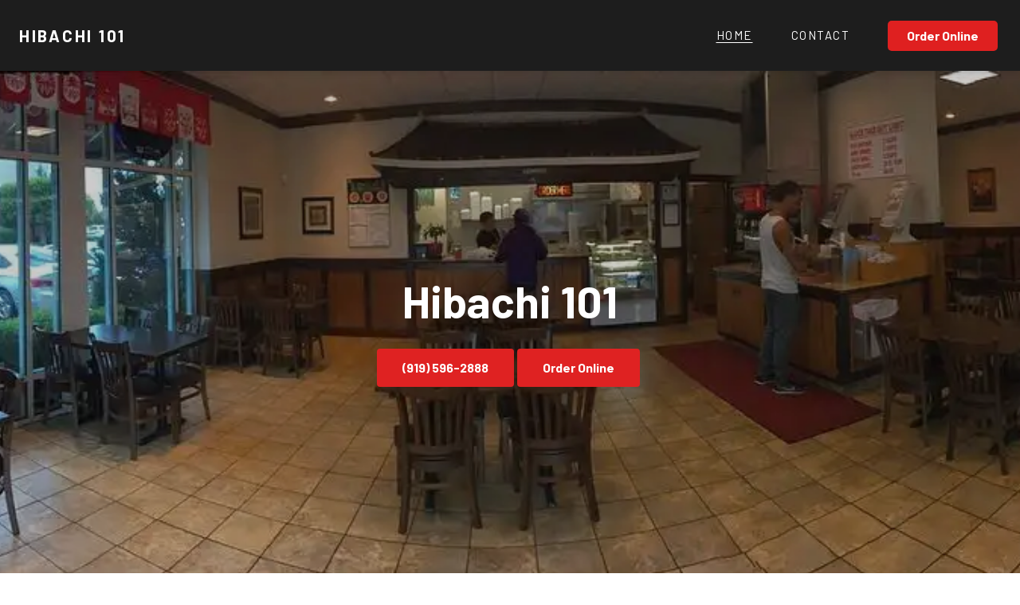

--- FILE ---
content_type: text/javascript
request_url: https://hibachi101briercreek.com/component---src-pages-contact-jsx-d8cfb46332c950c3485a.js
body_size: -566
content:
(self.webpackChunkrestaurants_949=self.webpackChunkrestaurants_949||[]).push([[661],{19474:function(e,t,n){"use strict";n.r(t),n.d(t,{default:function(){return ne}});var r=n(81665),a=n(2784),i=n(73368),o=n(73555),u=n(95661),s=n(47758),l=n(26290),c=n.n(l),d=n(91461),f=n.n(d),p=n(53100),m=n.n(p),h=n(98870),b=n.n(h),v=n(85297),g=n.n(v),y=n(68230),E=n.n(y),x=n(60421),C=n.n(x),S=n(1147),O=n.n(S),I=n(73408),Z=n.n(I),k=n(82841),w=n.n(k),T=n(5528),F=n(63529),A=n(5606),M=n(18510),j=n(57320),_=n(31091),L=n(87518),N=n(85505),R=n.n(N),D=n(74600),z=n.n(D);function P(e,t){var n=e;return!e&&t&&(n=t()),n}var U=n(82527),q=n(16866);function B(e){return e.map((function(e){return{key:e.value,value:e.value,text:e.label}}))}function H(e){var t=e.showLabels,n=e.field,r=e.value,i=e.error,o=e.onChange,u=e.disabled,s=n.label,l=n.displayLabel,c=n.placeholder,d=n.type,f=n.required,p=n.options,m=n.inputType,h=t&&(l||z()(s));if("hidden"===d)return null;if("select"===d){var b=B(p);return a.createElement(T.Z.Select,{disabled:u,error:i,required:f,key:s,name:s,label:h,placeholder:c,value:r,labeled:!1,options:b,onChange:o})}if("multiSelect"===d){var v=B(p);return a.createElement(T.Z.Dropdown,{fluid:!0,multiple:!0,selection:!0,disabled:u,error:i,required:f,key:s,name:s,label:h,placeholder:c,value:r||[],labeled:!1,options:v,onChange:o})}return a.createElement(T.Z.Field,{disabled:u,error:i,required:f,key:s,name:s,label:h,placeholder:c,control:"input"===d?U.Z:q.Z,value:r,onChange:o,type:m||"text"})}H.defaultProps={error:!1,disabled:!1,showLabels:!1,value:""};var G=n(79217),W=n(42265),Y=n(26470),J=n(60838);function $(e,t){var n=Object.keys(e);if(Object.getOwnPropertySymbols){var r=Object.getOwnPropertySymbols(e);t&&(r=r.filter((function(t){return Object.getOwnPropertyDescriptor(e,t).enumerable}))),n.push.apply(n,r)}return n}function K(e){for(var t=1;t<arguments.length;t++){var n=null!=arguments[t]?arguments[t]:{};t%2?$(Object(n),!0).forEach((function(t){c()(e,t,n[t])})):Object.getOwnPropertyDescriptors?Object.defineProperties(e,Object.getOwnPropertyDescriptors(n)):$(Object(n)).forEach((function(t){Object.defineProperty(e,t,Object.getOwnPropertyDescriptor(n,t))}))}return e}function V(e){var t=function(){if("undefined"==typeof Reflect||!Reflect.construct)return!1;if(Reflect.construct.sham)return!1;if("function"==typeof Proxy)return!0;try{return Boolean.prototype.valueOf.call(Reflect.construct(Boolean,[],(function(){}))),!0}catch(e){return!1}}();return function(){var n,r=O()(e);if(t){var a=O()(this).constructor;n=Reflect.construct(r,arguments,a)}else n=r.apply(this,arguments);return C()(this,n)}}var X=function(e){E()(r,e);var t,n=V(r);function r(e){var t;return m()(this,r),(t=n.call(this,e)).state=t.createInitialState(),t.onChange=t.onChange.bind(g()(t)),t.toggleOptIn=t.toggleOptIn.bind(g()(t)),t.handleSubmit=t.handleSubmit.bind(g()(t)),t.clearInputs=t.clearInputs.bind(g()(t)),t.setInlineMessage=t.setInlineMessage.bind(g()(t)),t.inputShouldDisplayError=t.inputShouldDisplayError.bind(g()(t)),t.initializeContactForm=t.initializeContactForm.bind(g()(t)),t}return b()(r,[{key:"handleSubmit",value:(t=f()(w().mark((function e(t,n){var r,a,i,o,u,s,l,c,d,f,p,m,h,b,v,g,y;return w().wrap((function(e){for(;;)switch(e.prev=e.next){case 0:if(r=this.props,a=r.onSubmit,i=r.onSubmitSuccess,o=r.onSubmitError,u=r.locationId,s=r.businessId,l=r.businessType,c=r.emailSubject,d=r.constructMessage,f=r.destinationEmails,p=r.destinationEmail,m=r.getDestinationEmail,h=this.state.fields,b=h.email,v=h.name,g=h.contact_opt_in,!this.areAllRequiredFieldsFilled()){e.next=23;break}return y=P(p,(function(){return m?m(h):null})),e.prev=5,this.setState({loading:!0}),e.next=9,a({businessType:l,businessId:s,locationId:u,name:v,email:b,emailSubject:c,message:d(h),contactOptIn:g,recaptchaToken:n,destinationEmail:y,destinationEmails:f,action:W.OF.SUBMIT_CONTACT_FORM});case 9:this.clearInputs(),this.setInlineMessage("Successfully sent!","green"),i&&i(),e.next=18;break;case 14:e.prev=14,e.t0=e.catch(5),o&&o(),this.setInlineMessage("Unknown error sending contact form. Please try again later.","red");case 18:return e.prev=18,this.resetErrorState(),e.finish(18);case 21:e.next=25;break;case 23:this.setInlineMessage("Please fill in all required fields!","red"),this.setState({displayFieldErrors:!0});case 25:case"end":return e.stop()}}),e,this,[[5,14,18,21]])}))),function(e,n){return t.apply(this,arguments)})},{key:"onChange",value:function(e,t){var n=t.name,r=t.value,a=this.state.fields;this.setInlineMessage(""),this.setState({displayFieldErrors:!1,fields:K(K({},a),{},c()({},n,r))})}},{key:"setInlineMessage",value:function(e){var t=this,n=arguments.length>1&&void 0!==arguments[1]?arguments[1]:null,r=this.props.messageTimeout;this.setState({inlineMessage:e,inlineMessageClass:n}),"green"!==n&&""!==e&&setTimeout((function(){return t.setState({inlineMessage:""})}),r)}},{key:"toggleOptIn",value:function(){this.setState((function(e){var t=e.fields;return{displayFieldErrors:!1,fields:K(K({},t),{},{contact_opt_in:!t.contact_opt_in})}}))}},{key:"resetErrorState",value:function(){this.setState({displayFieldErrors:!1,loading:!1})}},{key:"clearInputs",value:function(){var e=this.props.fields.reduce((function(e,t){var n=t.label;return K(K({},e),{},c()({},n,""))}),{});this.setState({fields:e})}},{key:"createInitialState",value:function(){var e=this.props,t=e.fields,n=e.termsCopy,r=t.reduce((function(e,t){var n=t.label,r=t.value;return K(K({},e),{},c()({},n,r))}),{}),a=n?{acceptedTerms:!1}:{};return K(K({fields:K({},r)},{inlineMessageClass:"",inlineMessage:"",displayFieldErrors:!1,loading:!1}),a)}},{key:"initializeContactForm",value:function(){var e=this.createInitialState();this.setState(e)}},{key:"areAllRequiredFieldsFilled",value:function(){var e=this.state.fields;return 0===this.props.fields.filter((function(t){return t.required&&!e[t.label]})).length}},{key:"inputShouldDisplayError",value:function(e){var t=this.state,n=t.displayFieldErrors,r=t.fields;return e.required&&n&&!r[e.label]}},{key:"mapFieldsToInputGroup",value:function(e){var t=this,n=this.props.showLabels,r=this.state.fields;return a.createElement(T.Z.Group,{widths:"equal",key:e[0].label},e.map((function(e){return a.createElement(H,{showLabels:n,field:e,value:r[e.label],onChange:t.onChange,error:t.inputShouldDisplayError(e)})})))}},{key:"renderForms",value:function(){var e=this,t=arguments.length>0&&void 0!==arguments[0]&&arguments[0],n=this.props,r=n.fields,i=n.inline,o=n.showLabels,u=n.hideOptIn,s=this.state.fields,l=function(e){return e.reduce((function(t,n,r){return r%2?t:[].concat(Z()(t),[e.slice(r,r+2)])}),[])}(r),c=l.map((function(t){return e.mapFieldsToInputGroup(t)})),d=r.map((function(n){return a.createElement(H,{showLabels:o,field:n,value:s[n.label],disabled:t,onChange:e.onChange,error:e.inputShouldDisplayError(n)})})),f=i?c:d;return a.createElement(a.Fragment,null,f,!u&&a.createElement(T.Z.Field,{disabled:t},a.createElement(F.Z,{id:"contact_opt_in",name:"contact_opt_in",label:a.createElement("label",{htmlFor:"contact_opt_in"},"By entering your information, you permit us to reach out to you with future communications."),onChange:this.toggleOptIn,checked:s.contact_opt_in})))}},{key:"renderTOS",value:function(){var e=this.props.termsCopy,t=this.state.acceptTerms;return e&&a.createElement(T.Z.Field,{control:F.Z,label:e,value:t,onChange:this.onChange})}},{key:"renderHeader",value:function(){var e=this.props,t=e.header,n=e.subheader,r=e.centeredHeaders;return a.createElement(a.Fragment,null,a.createElement("div",{className:(0,J.A)({"contact-form-header-container":!0,centered:r})},t&&(R()(t)?a.createElement(A.Z,{as:"div",className:"h1"},t):t),n&&(R()(n)?a.createElement(A.Z,{as:"div",className:"h3 subheader"},n):n)))}},{key:"render",value:function(){var e=this.props,t=e.buttonText,n=e.className,r=e.fluidButton,i=e.withContainer,o=e.button,u=this.state,s=u.loading,l=u.inlineMessage,c="green"===u.inlineMessageClass,d=a.createElement("div",{className:"contact-form ".concat(n)},a.createElement(G.Z,{loading:s,onSubmit:this.handleSubmit,success:c,error:!c,action:W.OF.SUBMIT_CONTACT_FORM},this.renderHeader(),this.renderForms(c),this.renderTOS(),a.createElement("div",null,l&&a.createElement(M.Z,{success:c,negative:!c},a.createElement(M.Z.Content,null,l,c&&a.createElement(a.Fragment,null," ",a.createElement(j.Z,{name:"check circle outline"})))),o&&!c&&a.createElement(_.Z,{primary:!0,fluid:r},t),o&&c&&a.createElement(_.Z,{onClick:this.initializeContactForm,primary:!0,fluid:r},"Send Another Message"))));return i?a.createElement(L.Z,null,d):d}}]),r}(a.Component);X.defaultProps={emailSubject:"",fields:[{label:"name",placeholder:"Name",type:"input",required:!0},{label:"email",placeholder:"you@gmail.com",type:"input",inputType:"email",required:!0},{label:"message",placeholder:"Message",type:"textarea",required:!0}],constructMessage:function(e){return e.message},onSubmit:Y.Xb,onSubmitSuccess:null,onSubmitError:null,messageTimeout:1e4,buttonText:"Submit",centeredHeaders:!1,className:"",fluidButton:!1,button:!0,header:"",inline:!1,showLabels:!1,subheader:"",termsCopy:"",withContainer:!0,destinationEmail:"",destinationEmails:[],getDestinationEmail:function(){return null},hideOptIn:!1};var Q=n(51401),ee=n(13564),te=n(65988);let ne=function(e){function t(){return e.apply(this,arguments)||this}return(0,r.Z)(t,e),t.prototype.render=function(){const{data:e}=this.props,{fishermanBusiness:t,fishermanBusinessWebsitePage:n}=e;return a.createElement(ee.Z,null,a.createElement(i.Z,{businessName:t.name,pageName:n.title,images:(0,te.so)({options:n.components})}),a.createElement(o.Z,{hero:a.createElement(u.Z,{header:"Contact",tagline:"",images:(0,te.so)({options:n.components}),ctas:[t.ctas.address,t.ctas.phone],ctaInverted:!0,ctaColor:"white",containerColor:"primary",textColor:"white",showMultiple:!0,overlay:!0,fullWidth:!0,parallax:!1,containerAs:"none",height:500,gutter:!1})},a.createElement(Q.Z,{stackable:!0,className:"component-section-container"},a.createElement(Q.Z.Column,{width:16},a.createElement(s.Z,{businessName:t.name,phoneNumber:t.primaryLocation.phoneNumber,hours:t.primaryLocation.hours,address:{street:t.primaryLocation.street,city:t.primaryLocation.city,state:t.primaryLocation.state,zip:t.primaryLocation.zipCode},as:"text",buttonColor:"secondary",header:"Contact",image:"",showMap:!0}))),a.createElement(Q.Z,{stackable:!0,textAlign:"center",className:"component-section-container"},a.createElement(Q.Z.Column,{computer:12,mobile:16},a.createElement(X,{buttonText:"Send",centeredHeaders:!0,className:"",fluidButton:!0,header:"Contact Us",inline:!1,showLabels:!0,subheader:"",termsCopy:"",withContainer:!0,locationId:t.primaryLocation._id,businessId:t._id,businessType:t.type})))))},t}(a.PureComponent)},81207:function(e){e.exports=function(e,t,n,r){var a=-1,i=null==e?0:e.length;for(r&&i&&(n=e[++a]);++a<i;)n=t(n,e[a],a,e);return n}},50217:function(e){e.exports=function(e){return e.split("")}},45981:function(e){var t=/[^\x00-\x2f\x3a-\x40\x5b-\x60\x7b-\x7f]+/g;e.exports=function(e){return e.match(t)||[]}},6435:function(e){e.exports=function(e){return function(t){return null==e?void 0:e[t]}}},39872:function(e){e.exports=function(e,t,n){var r=-1,a=e.length;t<0&&(t=-t>a?0:a+t),(n=n>a?a:n)<0&&(n+=a),a=t>n?0:n-t>>>0,t>>>=0;for(var i=Array(a);++r<a;)i[r]=e[r+t];return i}},23895:function(e,t,n){var r=n(39872);e.exports=function(e,t,n){var a=e.length;return n=void 0===n?a:n,!t&&n>=a?e:r(e,t,n)}},83126:function(e,t,n){var r=n(23895),a=n(33880),i=n(8435),o=n(66188);e.exports=function(e){return function(t){t=o(t);var n=a(t)?i(t):void 0,u=n?n[0]:t.charAt(0),s=n?r(n,1).join(""):t.slice(1);return u[e]()+s}}},34311:function(e,t,n){var r=n(81207),a=n(76150),i=n(11618),o=RegExp("['’]","g");e.exports=function(e){return function(t){return r(i(a(t).replace(o,"")),e,"")}}},61655:function(e,t,n){var r=n(6435)({"À":"A","Á":"A","Â":"A","Ã":"A","Ä":"A","Å":"A","à":"a","á":"a","â":"a","ã":"a","ä":"a","å":"a","Ç":"C","ç":"c","Ð":"D","ð":"d","È":"E","É":"E","Ê":"E","Ë":"E","è":"e","é":"e","ê":"e","ë":"e","Ì":"I","Í":"I","Î":"I","Ï":"I","ì":"i","í":"i","î":"i","ï":"i","Ñ":"N","ñ":"n","Ò":"O","Ó":"O","Ô":"O","Õ":"O","Ö":"O","Ø":"O","ò":"o","ó":"o","ô":"o","õ":"o","ö":"o","ø":"o","Ù":"U","Ú":"U","Û":"U","Ü":"U","ù":"u","ú":"u","û":"u","ü":"u","Ý":"Y","ý":"y","ÿ":"y","Æ":"Ae","æ":"ae","Þ":"Th","þ":"th","ß":"ss","Ā":"A","Ă":"A","Ą":"A","ā":"a","ă":"a","ą":"a","Ć":"C","Ĉ":"C","Ċ":"C","Č":"C","ć":"c","ĉ":"c","ċ":"c","č":"c","Ď":"D","Đ":"D","ď":"d","đ":"d","Ē":"E","Ĕ":"E","Ė":"E","Ę":"E","Ě":"E","ē":"e","ĕ":"e","ė":"e","ę":"e","ě":"e","Ĝ":"G","Ğ":"G","Ġ":"G","Ģ":"G","ĝ":"g","ğ":"g","ġ":"g","ģ":"g","Ĥ":"H","Ħ":"H","ĥ":"h","ħ":"h","Ĩ":"I","Ī":"I","Ĭ":"I","Į":"I","İ":"I","ĩ":"i","ī":"i","ĭ":"i","į":"i","ı":"i","Ĵ":"J","ĵ":"j","Ķ":"K","ķ":"k","ĸ":"k","Ĺ":"L","Ļ":"L","Ľ":"L","Ŀ":"L","Ł":"L","ĺ":"l","ļ":"l","ľ":"l","ŀ":"l","ł":"l","Ń":"N","Ņ":"N","Ň":"N","Ŋ":"N","ń":"n","ņ":"n","ň":"n","ŋ":"n","Ō":"O","Ŏ":"O","Ő":"O","ō":"o","ŏ":"o","ő":"o","Ŕ":"R","Ŗ":"R","Ř":"R","ŕ":"r","ŗ":"r","ř":"r","Ś":"S","Ŝ":"S","Ş":"S","Š":"S","ś":"s","ŝ":"s","ş":"s","š":"s","Ţ":"T","Ť":"T","Ŧ":"T","ţ":"t","ť":"t","ŧ":"t","Ũ":"U","Ū":"U","Ŭ":"U","Ů":"U","Ű":"U","Ų":"U","ũ":"u","ū":"u","ŭ":"u","ů":"u","ű":"u","ų":"u","Ŵ":"W","ŵ":"w","Ŷ":"Y","ŷ":"y","Ÿ":"Y","Ź":"Z","Ż":"Z","Ž":"Z","ź":"z","ż":"z","ž":"z","Ĳ":"IJ","ĳ":"ij","Œ":"Oe","œ":"oe","ŉ":"'n","ſ":"s"});e.exports=r},33880:function(e){var t=RegExp("[\\u200d\\ud800-\\udfff\\u0300-\\u036f\\ufe20-\\ufe2f\\u20d0-\\u20ff\\ufe0e\\ufe0f]");e.exports=function(e){return t.test(e)}},83559:function(e){var t=/[a-z][A-Z]|[A-Z]{2}[a-z]|[0-9][a-zA-Z]|[a-zA-Z][0-9]|[^a-zA-Z0-9 ]/;e.exports=function(e){return t.test(e)}},8435:function(e,t,n){var r=n(50217),a=n(33880),i=n(63344);e.exports=function(e){return a(e)?i(e):r(e)}},63344:function(e){var t="\\ud800-\\udfff",n="["+t+"]",r="[\\u0300-\\u036f\\ufe20-\\ufe2f\\u20d0-\\u20ff]",a="\\ud83c[\\udffb-\\udfff]",i="[^"+t+"]",o="(?:\\ud83c[\\udde6-\\uddff]){2}",u="[\\ud800-\\udbff][\\udc00-\\udfff]",s="(?:"+r+"|"+a+")"+"?",l="[\\ufe0e\\ufe0f]?",c=l+s+("(?:\\u200d(?:"+[i,o,u].join("|")+")"+l+s+")*"),d="(?:"+[i+r+"?",r,o,u,n].join("|")+")",f=RegExp(a+"(?="+a+")|"+d+c,"g");e.exports=function(e){return e.match(f)||[]}},75304:function(e){var t="\\ud800-\\udfff",n="\\u2700-\\u27bf",r="a-z\\xdf-\\xf6\\xf8-\\xff",a="A-Z\\xc0-\\xd6\\xd8-\\xde",i="\\xac\\xb1\\xd7\\xf7\\x00-\\x2f\\x3a-\\x40\\x5b-\\x60\\x7b-\\xbf\\u2000-\\u206f \\t\\x0b\\f\\xa0\\ufeff\\n\\r\\u2028\\u2029\\u1680\\u180e\\u2000\\u2001\\u2002\\u2003\\u2004\\u2005\\u2006\\u2007\\u2008\\u2009\\u200a\\u202f\\u205f\\u3000",o="["+i+"]",u="\\d+",s="["+n+"]",l="["+r+"]",c="[^"+t+i+u+n+r+a+"]",d="(?:\\ud83c[\\udde6-\\uddff]){2}",f="[\\ud800-\\udbff][\\udc00-\\udfff]",p="["+a+"]",m="(?:"+l+"|"+c+")",h="(?:"+p+"|"+c+")",b="(?:['’](?:d|ll|m|re|s|t|ve))?",v="(?:['’](?:D|LL|M|RE|S|T|VE))?",g="(?:[\\u0300-\\u036f\\ufe20-\\ufe2f\\u20d0-\\u20ff]|\\ud83c[\\udffb-\\udfff])?",y="[\\ufe0e\\ufe0f]?",E=y+g+("(?:\\u200d(?:"+["[^"+t+"]",d,f].join("|")+")"+y+g+")*"),x="(?:"+[s,d,f].join("|")+")"+E,C=RegExp([p+"?"+l+"+"+b+"(?="+[o,p,"$"].join("|")+")",h+"+"+v+"(?="+[o,p+m,"$"].join("|")+")",p+"?"+m+"+"+b,p+"+"+v,"\\d*(?:1ST|2ND|3RD|(?![123])\\dTH)(?=\\b|[a-z_])","\\d*(?:1st|2nd|3rd|(?![123])\\dth)(?=\\b|[A-Z_])",u,x].join("|"),"g");e.exports=function(e){return e.match(C)||[]}},76150:function(e,t,n){var r=n(61655),a=n(66188),i=/[\xc0-\xd6\xd8-\xf6\xf8-\xff\u0100-\u017f]/g,o=RegExp("[\\u0300-\\u036f\\ufe20-\\ufe2f\\u20d0-\\u20ff]","g");e.exports=function(e){return(e=a(e))&&e.replace(i,r).replace(o,"")}},74600:function(e,t,n){var r=n(34311),a=n(23779),i=r((function(e,t,n){return e+(n?" ":"")+a(t)}));e.exports=i},23779:function(e,t,n){var r=n(83126)("toUpperCase");e.exports=r},11618:function(e,t,n){var r=n(45981),a=n(83559),i=n(66188),o=n(75304);e.exports=function(e,t,n){return e=i(e),void 0===(t=n?void 0:t)?a(e)?o(e):r(e):e.match(t)||[]}}}]);
//# sourceMappingURL=component---src-pages-contact-jsx-d8cfb46332c950c3485a.js.map

--- FILE ---
content_type: text/javascript
request_url: https://hibachi101briercreek.com/app-2a08003fb8bcec538ab6.js
body_size: -566
content:
(self.webpackChunkrestaurants_949=self.webpackChunkrestaurants_949||[]).push([[143],{25385:function(t,e){"use strict";var n=Object.assign||function(t){for(var e=1;e<arguments.length;e++){var n=arguments[e];for(var r in n)Object.prototype.hasOwnProperty.call(n,r)&&(t[r]=n[r])}return t},r=function(t){var e=t.location,n=e.search,r=e.hash,o=e.href,a=e.origin,s=e.protocol,u=e.host,c=e.hostname,l=e.port,p=t.location.pathname;!p&&o&&i&&(p=new URL(o).pathname);return{pathname:encodeURI(decodeURI(p)),search:n,hash:r,href:o,origin:a,protocol:s,host:u,hostname:c,port:l,state:t.history.state,key:t.history.state&&t.history.state.key||"initial"}},o=function(t,e){var o=[],a=r(t),i=!1,s=function(){};return{get location(){return a},get transitioning(){return i},_onTransitionComplete:function(){i=!1,s()},listen:function(e){o.push(e);var n=function(){a=r(t),e({location:a,action:"POP"})};return t.addEventListener("popstate",n),function(){t.removeEventListener("popstate",n),o=o.filter((function(t){return t!==e}))}},navigate:function(e){var u=arguments.length>1&&void 0!==arguments[1]?arguments[1]:{},c=u.state,l=u.replace,p=void 0!==l&&l;if("number"==typeof e)t.history.go(e);else{c=n({},c,{key:Date.now()+""});try{i||p?t.history.replaceState(c,null,e):t.history.pushState(c,null,e)}catch(h){t.location[p?"replace":"assign"](e)}}a=r(t),i=!0;var f=new Promise((function(t){return s=t}));return o.forEach((function(t){return t({location:a,action:"PUSH"})})),f}}},a=function(){var t=arguments.length>0&&void 0!==arguments[0]?arguments[0]:"/",e=t.indexOf("?"),n={pathname:e>-1?t.substr(0,e):t,search:e>-1?t.substr(e):""},r=0,o=[n],a=[null];return{get location(){return o[r]},addEventListener:function(t,e){},removeEventListener:function(t,e){},history:{get entries(){return o},get index(){return r},get state(){return a[r]},pushState:function(t,e,n){var i=n.split("?"),s=i[0],u=i[1],c=void 0===u?"":u;r++,o.push({pathname:s,search:c.length?"?"+c:c}),a.push(t)},replaceState:function(t,e,n){var i=n.split("?"),s=i[0],u=i[1],c=void 0===u?"":u;o[r]={pathname:s,search:c},a[r]=t},go:function(t){var e=r+t;e<0||e>a.length-1||(r=e)}}}},i=!("undefined"==typeof window||!window.document||!window.document.createElement),s=o(i?window:a()),u=s.navigate;e.V5=s},75442:function(t,e,n){"use strict";e.__esModule=!0,e.shallowCompare=e.validateRedirect=e.insertParams=e.resolve=e.match=e.pick=e.startsWith=void 0;var r,o=n(47677),a=(r=o)&&r.__esModule?r:{default:r};var i=function(t,e){return t.substr(0,e.length)===e},s=function(t,e){for(var n=void 0,r=void 0,o=e.split("?")[0],i=h(o),s=""===i[0],c=f(t),p=0,d=c.length;p<d;p++){var m=!1,v=c[p].route;if(v.default)r={route:v,params:{},uri:e};else{for(var y=h(v.path),w={},b=Math.max(i.length,y.length),P=0;P<b;P++){var E=y[P],S=i[P];if(l(E)){w[E.slice(1)||"*"]=i.slice(P).map(decodeURIComponent).join("/");break}if(void 0===S){m=!0;break}var R=u.exec(E);if(R&&!s){-1===g.indexOf(R[1])||(0,a.default)(!1);var _=decodeURIComponent(S);w[R[1]]=_}else if(E!==S){m=!0;break}}if(!m){n={route:v,params:w,uri:"/"+i.slice(0,P).join("/")};break}}}return n||r||null},u=/^:(.+)/,c=function(t){return u.test(t)},l=function(t){return t&&"*"===t[0]},p=function(t,e){return{route:t,score:t.default?0:h(t.path).reduce((function(t,e){return t+=4,!function(t){return""===t}(e)?c(e)?t+=2:l(e)?t-=5:t+=3:t+=1,t}),0),index:e}},f=function(t){return t.map(p).sort((function(t,e){return t.score<e.score?1:t.score>e.score?-1:t.index-e.index}))},h=function(t){return t.replace(/(^\/+|\/+$)/g,"").split("/")},d=function(t){for(var e=arguments.length,n=Array(e>1?e-1:0),r=1;r<e;r++)n[r-1]=arguments[r];return t+((n=n.filter((function(t){return t&&t.length>0})))&&n.length>0?"?"+n.join("&"):"")},g=["uri","path"];e.startsWith=i,e.pick=s,e.match=function(t,e){return s([{path:t}],e)},e.resolve=function(t,e){if(i(t,"/"))return t;var n=t.split("?"),r=n[0],o=n[1],a=e.split("?")[0],s=h(r),u=h(a);if(""===s[0])return d(a,o);if(!i(s[0],".")){var c=u.concat(s).join("/");return d(("/"===a?"":"/")+c,o)}for(var l=u.concat(s),p=[],f=0,g=l.length;f<g;f++){var m=l[f];".."===m?p.pop():"."!==m&&p.push(m)}return d("/"+p.join("/"),o)},e.insertParams=function(t,e){var n=t.split("?"),r=n[0],o=n[1],a=void 0===o?"":o,i="/"+h(r).map((function(t){var n=u.exec(t);return n?e[n[1]]:t})).join("/"),s=e.location,c=(s=void 0===s?{}:s).search,l=(void 0===c?"":c).split("?")[1]||"";return i=d(i,a,l)},e.validateRedirect=function(t,e){var n=function(t){return c(t)};return h(t).filter(n).sort().join("/")===h(e).filter(n).sort().join("/")},e.shallowCompare=function(t,e){var n=Object.keys(t);return n.length===Object.keys(e).length&&n.every((function(n){return e.hasOwnProperty(n)&&t[n]===e[n]}))}},14949:function(t){"use strict";var e=function(t,e){if("string"!=typeof t&&!Array.isArray(t))throw new TypeError("Expected the input to be `string | string[]`");e=Object.assign({pascalCase:!1},e);var n;return t=Array.isArray(t)?t.map((function(t){return t.trim()})).filter((function(t){return t.length})).join("-"):t.trim(),0===t.length?"":1===t.length?e.pascalCase?t.toUpperCase():t.toLowerCase():(t!==t.toLowerCase()&&(t=function(t){for(var e=!1,n=!1,r=!1,o=0;o<t.length;o++){var a=t[o];e&&/[a-zA-Z]/.test(a)&&a.toUpperCase()===a?(t=t.slice(0,o)+"-"+t.slice(o),e=!1,r=n,n=!0,o++):n&&r&&/[a-zA-Z]/.test(a)&&a.toLowerCase()===a?(t=t.slice(0,o-1)+"-"+t.slice(o-1),r=n,n=!1,e=!0):(e=a.toLowerCase()===a&&a.toUpperCase()!==a,r=n,n=a.toUpperCase()===a&&a.toLowerCase()!==a)}return t}(t)),t=t.replace(/^[_.\- ]+/,"").toLowerCase().replace(/[_.\- ]+(\w|$)/g,(function(t,e){return e.toUpperCase()})).replace(/\d+(\w|$)/g,(function(t){return t.toUpperCase()})),n=t,e.pascalCase?n.charAt(0).toUpperCase()+n.slice(1):n)};t.exports=e,t.exports.default=e},89170:function(){"use strict";var t,e,n=function(){function t(t,e){for(var n=0;n<e.length;n++){var r=e[n];r.enumerable=r.enumerable||!1,r.configurable=!0,"value"in r&&(r.writable=!0),Object.defineProperty(t,r.key,r)}}return function(e,n,r){return n&&t(e.prototype,n),r&&t(e,r),e}}(),r=(t=["",""],e=["",""],Object.freeze(Object.defineProperties(t,{raw:{value:Object.freeze(e)}})));var o=function(){function t(){for(var e=this,n=arguments.length,r=Array(n),o=0;o<n;o++)r[o]=arguments[o];return function(t,e){if(!(t instanceof e))throw new TypeError("Cannot call a class as a function")}(this,t),this.tag=function(t){for(var n=arguments.length,r=Array(n>1?n-1:0),o=1;o<n;o++)r[o-1]=arguments[o];return"function"==typeof t?e.interimTag.bind(e,t):"string"==typeof t?e.transformEndResult(t):(t=t.map(e.transformString.bind(e)),e.transformEndResult(t.reduce(e.processSubstitutions.bind(e,r))))},r.length>0&&Array.isArray(r[0])&&(r=r[0]),this.transformers=r.map((function(t){return"function"==typeof t?t():t})),this.tag}return n(t,[{key:"interimTag",value:function(t,e){for(var n=arguments.length,o=Array(n>2?n-2:0),a=2;a<n;a++)o[a-2]=arguments[a];return this.tag(r,t.apply(void 0,[e].concat(o)))}},{key:"processSubstitutions",value:function(t,e,n){var r=this.transformSubstitution(t.shift(),e);return"".concat(e,r,n)}},{key:"transformString",value:function(t){return this.transformers.reduce((function(t,e){return e.onString?e.onString(t):t}),t)}},{key:"transformSubstitution",value:function(t,e){return this.transformers.reduce((function(t,n){return n.onSubstitution?n.onSubstitution(t,e):t}),t)}},{key:"transformEndResult",value:function(t){return this.transformers.reduce((function(t,e){return e.onEndResult?e.onEndResult(t):t}),t)}}]),t}(),a=o,i={separator:"",conjunction:"",serial:!1},s=function(){var t=arguments.length>0&&void 0!==arguments[0]?arguments[0]:i;return{onSubstitution:function(e,n){if(Array.isArray(e)){var r=e.length,o=t.separator,a=t.conjunction,i=t.serial,s=n.match(/(\n?[^\S\n]+)$/);if(e=s?e.join(o+s[1]):e.join(o+" "),a&&r>1){var u=e.lastIndexOf(o);e=e.slice(0,u)+(i?o:"")+" "+a+e.slice(u+1)}}return e}}};var u=function(){var t=arguments.length>0&&void 0!==arguments[0]?arguments[0]:"initial";return{onEndResult:function(e){if("initial"===t){var n=e.match(/^[^\S\n]*(?=\S)/gm),r=n&&Math.min.apply(Math,function(t){if(Array.isArray(t)){for(var e=0,n=Array(t.length);e<t.length;e++)n[e]=t[e];return n}return Array.from(t)}(n.map((function(t){return t.length}))));if(r){var o=new RegExp("^.{"+r+"}","gm");return e.replace(o,"")}return e}if("all"===t)return e.replace(/^[^\S\n]+/gm,"");throw new Error("Unknown type: "+t)}}},c=function(){var t=arguments.length>0&&void 0!==arguments[0]?arguments[0]:"";return{onEndResult:function(e){if(""===t)return e.trim();if("start"===(t=t.toLowerCase())||"left"===t)return e.replace(/^\s*/,"");if("end"===t||"right"===t)return e.replace(/\s*$/,"");throw new Error("Side not supported: "+t)}}},l=(new a(s({separator:","}),u,c),new a(s({separator:",",conjunction:"and"}),u,c),new a(s({separator:",",conjunction:"or"}),u,c),function(t){return{onSubstitution:function(e,n){if(null==t||"string"!=typeof t)throw new Error("You need to specify a string character to split by.");return"string"==typeof e&&e.includes(t)&&(e=e.split(t)),e}}}),p=function(t){return null!=t&&!Number.isNaN(t)&&"boolean"!=typeof t},f=function(){return{onSubstitution:function(t){return Array.isArray(t)?t.filter(p):p(t)?t:""}}},h=(new a(l("\n"),f,s,u,c),function(t,e){return{onSubstitution:function(n,r){if(null==t||null==e)throw new Error("replaceSubstitutionTransformer requires at least 2 arguments.");return null==n?n:n.toString().replace(t,e)}}}),d=(new a(l("\n"),s,u,c,h(/&/g,"&amp;"),h(/</g,"&lt;"),h(/>/g,"&gt;"),h(/"/g,"&quot;"),h(/'/g,"&#x27;"),h(/`/g,"&#x60;")),function(t,e){return{onEndResult:function(n){if(null==t||null==e)throw new Error("replaceResultTransformer requires at least 2 arguments.");return n.replace(t,e)}}});new a(d(/(?:\n(?:\s*))+/g," "),c),new a(d(/(?:\n\s*)/g,""),c),new a(s({separator:","}),d(/(?:\s+)/g," "),c),new a(s({separator:",",conjunction:"or"}),d(/(?:\s+)/g," "),c),new a(s({separator:",",conjunction:"and"}),d(/(?:\s+)/g," "),c),new a(s,u,c),new a(s,d(/(?:\s+)/g," "),c),new a(u,c),new a(u("all"),c)},20308:function(t){"use strict";t.exports=Object.assign},66739:function(t,e,n){"use strict";var r=n(71600);e.dq=g,e.mc=function(t){return g(t,m())},e.c4=e.ZP=void 0;var o=r(n(15538)),a=r(n(85297)),i=r(n(36531)),s=r(n(77028)),u=r(n(13980)),c=r(n(2784)),l=n(64541),p=n(75442),f=n(53762);e.cP=f.parsePath;var h=["to","getProps","onClick","onMouseEnter","activeClassName","activeStyle","innerRef","partiallyActive","state","replace","_location"],d=function(t){return null==t?void 0:t.startsWith("/")};function g(t,e){var n,r;if(void 0===e&&(e=v()),!y(t))return t;if(t.startsWith("./")||t.startsWith("../"))return t;var o=null!==(n=null!==(r=e)&&void 0!==r?r:m())&&void 0!==n?n:"/";return""+(null!=o&&o.endsWith("/")?o.slice(0,-1):o)+(t.startsWith("/")?t:"/"+t)}var m=function(){return""},v=function(){return""},y=function(t){return t&&!t.startsWith("http://")&&!t.startsWith("https://")&&!t.startsWith("//")};var w=function(t,e){return"number"==typeof t?t:y(t)?d(t)?g(t):function(t,e){return d(t)?t:(0,p.resolve)(t,e)}(t,e):t},b={activeClassName:u.default.string,activeStyle:u.default.object,partiallyActive:u.default.bool};function P(t){return c.default.createElement(l.Location,null,(function(e){var n=e.location;return c.default.createElement(E,(0,s.default)({},t,{_location:n}))}))}var E=function(t){function e(e){var n;(n=t.call(this,e)||this).defaultGetProps=function(t){var e=t.isPartiallyCurrent,r=t.isCurrent;return(n.props.partiallyActive?e:r)?{className:[n.props.className,n.props.activeClassName].filter(Boolean).join(" "),style:(0,s.default)({},n.props.style,n.props.activeStyle)}:null};var r=!1;return"undefined"!=typeof window&&window.IntersectionObserver&&(r=!0),n.state={IOSupported:r},n.handleRef=n.handleRef.bind((0,a.default)(n)),n}(0,i.default)(e,t);var n=e.prototype;return n._prefetch=function(){var t=window.location.pathname;this.props._location&&this.props._location.pathname&&(t=this.props._location.pathname);var e=w(this.props.to,t),n=(0,f.parsePath)(e).pathname;t!==n&&___loader.enqueue(n)},n.componentDidUpdate=function(t,e){this.props.to===t.to||this.state.IOSupported||this._prefetch()},n.componentDidMount=function(){this.state.IOSupported||this._prefetch()},n.componentWillUnmount=function(){if(this.io){var t=this.io,e=t.instance,n=t.el;e.unobserve(n),e.disconnect()}},n.handleRef=function(t){var e,n,r,o=this;this.props.innerRef&&this.props.innerRef.hasOwnProperty("current")?this.props.innerRef.current=t:this.props.innerRef&&this.props.innerRef(t),this.state.IOSupported&&t&&(this.io=(e=t,n=function(){o._prefetch()},(r=new window.IntersectionObserver((function(t){t.forEach((function(t){e===t.target&&(t.isIntersecting||t.intersectionRatio>0)&&(r.unobserve(e),r.disconnect(),n())}))}))).observe(e),{instance:r,el:e}))},n.render=function(){var t=this,e=this.props,n=e.to,r=e.getProps,a=void 0===r?this.defaultGetProps:r,i=e.onClick,u=e.onMouseEnter,p=(e.activeClassName,e.activeStyle,e.innerRef,e.partiallyActive,e.state),d=e.replace,g=e._location,m=(0,o.default)(e,h);var v=w(n,g.pathname);return y(v)?c.default.createElement(l.Link,(0,s.default)({to:v,state:p,getProps:a,innerRef:this.handleRef,onMouseEnter:function(t){u&&u(t),___loader.hovering((0,f.parsePath)(v).pathname)},onClick:function(e){if(i&&i(e),!(0!==e.button||t.props.target||e.defaultPrevented||e.metaKey||e.altKey||e.ctrlKey||e.shiftKey)){e.preventDefault();var n=d,r=encodeURI(v)===g.pathname;"boolean"!=typeof d&&r&&(n=!0),window.___navigate(v,{state:p,replace:n})}return!0}},m)):c.default.createElement("a",(0,s.default)({href:v},m))},e}(c.default.Component);E.propTypes=(0,s.default)({},b,{onClick:u.default.func,to:u.default.string.isRequired,replace:u.default.bool,state:u.default.object});var S=c.default.forwardRef((function(t,e){return c.default.createElement(P,(0,s.default)({innerRef:e},t))}));e.ZP=S;e.c4=function(t,e){window.___navigate(w(t,window.location.pathname),e)}},53762:function(t,e){"use strict";e.__esModule=!0,e.parsePath=function(t){var e=t||"/",n="",r="",o=e.indexOf("#");-1!==o&&(r=e.substr(o),e=e.substr(0,o));var a=e.indexOf("?");-1!==a&&(n=e.substr(a),e=e.substr(0,a));return{pathname:e,search:"?"===n?"":n,hash:"#"===r?"":r}}},2802:function(t,e,n){"use strict";e.p2=e.$C=void 0;var r=n(81415);e.$C=r.ScrollHandler;var o=n(85492);e.p2=o.useScrollRestoration},81415:function(t,e,n){"use strict";var r=n(71600);e.__esModule=!0,e.ScrollHandler=e.ScrollContext=void 0;var o=r(n(85297)),a=r(n(36531)),i=function(t,e){if(!e&&t&&t.__esModule)return t;if(null===t||"object"!=typeof t&&"function"!=typeof t)return{default:t};var n=c(e);if(n&&n.has(t))return n.get(t);var r={},o=Object.defineProperty&&Object.getOwnPropertyDescriptor;for(var a in t)if("default"!==a&&Object.prototype.hasOwnProperty.call(t,a)){var i=o?Object.getOwnPropertyDescriptor(t,a):null;i&&(i.get||i.set)?Object.defineProperty(r,a,i):r[a]=t[a]}r.default=t,n&&n.set(t,r);return r}(n(2784)),s=r(n(13980)),u=n(30643);function c(t){if("function"!=typeof WeakMap)return null;var e=new WeakMap,n=new WeakMap;return(c=function(t){return t?n:e})(t)}var l=i.createContext(new u.SessionStorage);e.ScrollContext=l,l.displayName="GatsbyScrollContext";var p=function(t){function e(){for(var e,n=arguments.length,r=new Array(n),a=0;a<n;a++)r[a]=arguments[a];return(e=t.call.apply(t,[this].concat(r))||this)._stateStorage=new u.SessionStorage,e._isTicking=!1,e._latestKnownScrollY=0,e.scrollListener=function(){e._latestKnownScrollY=window.scrollY,e._isTicking||(e._isTicking=!0,requestAnimationFrame(e._saveScroll.bind((0,o.default)(e))))},e.windowScroll=function(t,n){e.shouldUpdateScroll(n,e.props)&&window.scrollTo(0,t)},e.scrollToHash=function(t,n){var r=document.getElementById(t.substring(1));r&&e.shouldUpdateScroll(n,e.props)&&r.scrollIntoView()},e.shouldUpdateScroll=function(t,n){var r=e.props.shouldUpdateScroll;return!r||r.call((0,o.default)(e),t,n)},e}(0,a.default)(e,t);var n=e.prototype;return n._saveScroll=function(){var t=this.props.location.key||null;t&&this._stateStorage.save(this.props.location,t,this._latestKnownScrollY),this._isTicking=!1},n.componentDidMount=function(){var t;window.addEventListener("scroll",this.scrollListener);var e=this.props.location,n=e.key,r=e.hash;n&&(t=this._stateStorage.read(this.props.location,n)),t?this.windowScroll(t,void 0):r&&this.scrollToHash(decodeURI(r),void 0)},n.componentWillUnmount=function(){window.removeEventListener("scroll",this.scrollListener)},n.componentDidUpdate=function(t){var e,n=this.props.location,r=n.hash,o=n.key;o&&(e=this._stateStorage.read(this.props.location,o)),r?this.scrollToHash(decodeURI(r),t):this.windowScroll(e,t)},n.render=function(){return i.createElement(l.Provider,{value:this._stateStorage},this.props.children)},e}(i.Component);e.ScrollHandler=p,p.propTypes={shouldUpdateScroll:s.default.func,children:s.default.element.isRequired,location:s.default.object.isRequired}},30643:function(t,e){"use strict";e.__esModule=!0,e.SessionStorage=void 0;var n="___GATSBY_REACT_ROUTER_SCROLL",r=function(){function t(){}var e=t.prototype;return e.read=function(t,e){var r=this.getStateKey(t,e);try{var o=window.sessionStorage.getItem(r);return o?JSON.parse(o):0}catch(a){return window&&window[n]&&window[n][r]?window[n][r]:0}},e.save=function(t,e,r){var o=this.getStateKey(t,e),a=JSON.stringify(r);try{window.sessionStorage.setItem(o,a)}catch(i){window&&window[n]||(window[n]={}),window[n][o]=JSON.parse(a)}},e.getStateKey=function(t,e){var n="@@scroll|"+t.pathname;return null==e?n:n+"|"+e},t}();e.SessionStorage=r},85492:function(t,e,n){"use strict";e.__esModule=!0,e.useScrollRestoration=function(t){var e=(0,a.useLocation)(),n=(0,o.useContext)(r.ScrollContext),i=(0,o.useRef)(null);return(0,o.useLayoutEffect)((function(){if(i.current){var r=n.read(e,t);i.current.scrollTo(0,r||0)}}),[e.key]),{ref:i,onScroll:function(){i.current&&n.save(e,t,i.current.scrollTop)}}};var r=n(81415),o=n(2784),a=n(64541)},3213:function(t,e){"use strict";e.onRouteUpdate=function(t,e){var n=t.location;void 0===e&&(e={stripQueryString:!1});var r=document.querySelector("link[rel='canonical']"),o=r.getAttribute("href"),a=r.getAttribute("data-baseProtocol"),i=r.getAttribute("data-baseHost");if(o&&a&&i){var s=a+"//"+i+n.pathname;e.stripQueryString||(s+=n.search),s+=n.hash,r.setAttribute("href",""+s)}}},73581:function(t,e,n){"use strict";n.r(e),n.d(e,{onInitialClientRender:function(){return s},onRouteUpdate:function(){return i}});const r=new Set;function o(t,e){let n=null;return function(){n&&clearTimeout(n);for(var r=arguments.length,o=new Array(r),a=0;a<r;a++)o[a]=arguments[a];n=setTimeout.apply(void 0,[t,e].concat(o))}}function a(t){void 0===t&&(t="dataLayer");const e=window;function a(n){r.has(n.name)||(r.add(n.name),function(t,e){let{name:n,value:r,id:o}=t;e.push({event:"core-web-vitals",webVitalsMeasurement:{name:n,id:o,value:Math.round("CLS"===n?1e3*r:r)}})}(n,e[t]))}return n.e(640).then(n.bind(n,80640)).then((t=>{let{getLCP:e,getFID:n,getCLS:r}=t;const i=o(a,3e3),s=a,u=o(a,3e3);r(i,!0),n(s,!0),e(u,!0)}))}function i(t,e){setTimeout((()=>{const t=e.dataLayerName?window[e.dataLayerName]:window.dataLayer,n=e.routeChangeEventName?e.routeChangeEventName:"gatsby-route-change";t.push({event:n})}),50)}function s(t,e){e.enableWebVitalsTracking&&a(e.dataLayerName)}},28091:function(t,e,n){"use strict";n.d(e,{G:function(){return T},L:function(){return P},M:function(){return x},P:function(){return C},_:function(){return c},a:function(){return s},b:function(){return m},c:function(){return F},d:function(){return d},e:function(){return g},g:function(){return v}});var r=n(2784),o=(n(89170),n(14949),n(13980)),a=n.n(o),i=n(28316);function s(){return(s=Object.assign||function(t){for(var e=1;e<arguments.length;e++){var n=arguments[e];for(var r in n)Object.prototype.hasOwnProperty.call(n,r)&&(t[r]=n[r])}return t}).apply(this,arguments)}function u(t,e){return(u=Object.setPrototypeOf||function(t,e){return t.__proto__=e,t})(t,e)}function c(t,e){if(null==t)return{};var n,r,o={},a=Object.keys(t);for(r=0;r<a.length;r++)e.indexOf(n=a[r])>=0||(o[n]=t[n]);return o}var l=new Set,p=function(){return"undefined"!=typeof HTMLImageElement&&"loading"in HTMLImageElement.prototype};function f(t){t&&l.add(t)}function h(t){return l.has(t)}var d=function(t){var e;return function(t){var e,n;return Boolean(null==t||null==(e=t.images)||null==(n=e.fallback)?void 0:n.src)}(t)?t:function(t){return Boolean(null==t?void 0:t.gatsbyImageData)}(t)?t.gatsbyImageData:null==t||null==(e=t.childImageSharp)?void 0:e.gatsbyImageData},g=function(t){var e,n,r;return null==(e=d(t))||null==(n=e.images)||null==(r=n.fallback)?void 0:r.src};function m(t,e,r,o,a,i,u,c){var l,p;return void 0===c&&(c={}),null!=u&&u.current&&!("objectFit"in document.documentElement.style)&&(u.current.dataset.objectFit=null!=(l=c.objectFit)?l:"cover",u.current.dataset.objectPosition=""+(null!=(p=c.objectPosition)?p:"50% 50%"),function(t){try{var e=function(){window.objectFitPolyfill(t.current)},r=function(){if(!("objectFitPolyfill"in window))return Promise.resolve(n.e(666).then(n.t.bind(n,95666,23))).then((function(){}))}();Promise.resolve(r&&r.then?r.then(e):e())}catch(t){return Promise.reject(t)}}(u)),s({},r,{loading:o,shouldLoad:t,"data-main-image":"",style:s({},c,{opacity:e?1:0}),onLoad:function(t){if(!e){f(i);var n=t.currentTarget,r=new Image;r.src=n.currentSrc,r.decode?r.decode().catch((function(){})).then((function(){a(!0)})):a(!0)}},ref:u})}function v(t,e,n,r,o,a,i,u){var c={};a&&(c.backgroundColor=a,"fixed"===n?(c.width=r,c.height=o,c.backgroundColor=a,c.position="relative"):("constrained"===n||"fullWidth"===n)&&(c.position="absolute",c.top=0,c.left=0,c.bottom=0,c.right=0)),i&&(c.objectFit=i),u&&(c.objectPosition=u);var l=s({},t,{"aria-hidden":!0,"data-placeholder-image":"",style:s({opacity:e?0:1,transition:"opacity 500ms linear"},c)});return l}var y,w=["children"],b=function(t){var e=t.layout,n=t.width,o=t.height;return"fullWidth"===e?r.createElement("div",{"aria-hidden":!0,style:{paddingTop:o/n*100+"%"}}):"constrained"===e?r.createElement("div",{style:{maxWidth:n,display:"block"}},r.createElement("img",{alt:"",role:"presentation","aria-hidden":"true",src:"data:image/svg+xml;charset=utf-8,%3Csvg height='"+o+"' width='"+n+"' xmlns='http://www.w3.org/2000/svg' version='1.1'%3E%3C/svg%3E",style:{maxWidth:"100%",display:"block",position:"static"}})):null},P=function(t){var e=t.children,n=c(t,w);return r.createElement(r.Fragment,null,r.createElement(b,s({},n)),e,!1)},E=["src","srcSet","loading","alt","shouldLoad","innerRef"],S=["fallback","sources","shouldLoad"],R=function(t){var e=t.src,n=t.srcSet,o=t.loading,a=t.alt,i=void 0===a?"":a,u=t.shouldLoad,l=t.innerRef,p=c(t,E);return r.createElement("img",s({},p,{decoding:"async",loading:o,src:u?e:void 0,"data-src":u?void 0:e,srcSet:u?n:void 0,"data-srcset":u?void 0:n,alt:i,ref:l}))},_=(0,r.forwardRef)((function(t,e){var n=t.fallback,o=t.sources,a=void 0===o?[]:o,i=t.shouldLoad,u=void 0===i||i,l=c(t,S),p=l.sizes||(null==n?void 0:n.sizes),f=r.createElement(R,s({},l,n,{sizes:p,shouldLoad:u,innerRef:e}));return a.length?r.createElement("picture",null,a.map((function(t){var e=t.media,n=t.srcSet,o=t.type;return r.createElement("source",{key:e+"-"+o+"-"+n,type:o,media:e,srcSet:u?n:void 0,"data-srcset":u?void 0:n,sizes:p})})),f):f}));R.propTypes={src:o.string.isRequired,alt:o.string.isRequired,sizes:o.string,srcSet:o.string,shouldLoad:o.bool},_.displayName="Picture",_.propTypes={alt:o.string.isRequired,shouldLoad:o.bool,fallback:o.exact({src:o.string.isRequired,srcSet:o.string,sizes:o.string}),sources:o.arrayOf(o.oneOfType([o.exact({media:o.string.isRequired,type:o.string,sizes:o.string,srcSet:o.string.isRequired}),o.exact({media:o.string,type:o.string.isRequired,sizes:o.string,srcSet:o.string.isRequired})]))};var k=["fallback"],C=function(t){var e=t.fallback,n=c(t,k);return e?r.createElement(_,s({},n,{fallback:{src:e},"aria-hidden":!0,alt:""})):r.createElement("div",s({},n))};C.displayName="Placeholder",C.propTypes={fallback:o.string,sources:null==(y=_.propTypes)?void 0:y.sources,alt:function(t,e,n){return t[e]?new Error("Invalid prop `"+e+"` supplied to `"+n+"`. Validation failed."):null}};var x=(0,r.forwardRef)((function(t,e){return r.createElement(r.Fragment,null,r.createElement(_,s({ref:e},t)),r.createElement("noscript",null,r.createElement(_,s({},t,{shouldLoad:!0}))))}));x.displayName="MainImage",x.propTypes=_.propTypes;var j=function(t,e,n){return t.alt||""===t.alt?a().string.apply(a(),[t,e,n].concat([].slice.call(arguments,3))):new Error('The "alt" prop is required in '+n+'. If the image is purely presentational then pass an empty string: e.g. alt="". Learn more: https://a11y-style-guide.com/style-guide/section-media.html')},O={image:a().object.isRequired,alt:j},L=["style","className"],D=function(t){var e,o;function a(e){var n;return(n=t.call(this,e)||this).root=(0,r.createRef)(),n.hydrated={current:!1},n.forceRender={current:!1},n.lazyHydrator=null,n.ref=(0,r.createRef)(),n.unobserveRef=void 0,n.state={isLoading:p(),isLoaded:!1},n}o=t,(e=a).prototype=Object.create(o.prototype),e.prototype.constructor=e,u(e,o);var l=a.prototype;return l._lazyHydrate=function(t,e){var r=this,o=this.root.current.querySelector("[data-gatsby-image-ssr]");return p()&&o&&!this.hydrated.current?(this.hydrated.current=!0,Promise.resolve()):n.e(698).then(n.bind(n,64698)).then((function(n){r.lazyHydrator=(0,n.lazyHydrate)(s({image:t.image.images,isLoading:e.isLoading,isLoaded:e.isLoaded,toggleIsLoaded:function(){null==t.onLoad||t.onLoad(),r.setState({isLoaded:!0})},ref:r.ref},t),r.root,r.hydrated,r.forceRender)}))},l._setupIntersectionObserver=function(t){var e=this;void 0===t&&(t=!0),n.e(351).then(n.bind(n,53351)).then((function(n){var r=(0,n.createIntersectionObserver)((function(){if(e.root.current){var n=JSON.stringify(e.props.image.images);null==e.props.onStartLoad||e.props.onStartLoad({wasCached:t&&h(n)}),e.setState({isLoading:!0,isLoaded:t&&h(n)})}}));e.root.current&&(e.unobserveRef=r(e.root))}))},l.shouldComponentUpdate=function(t,e){var n=this,r=!1;return this.state.isLoading||!e.isLoading||e.isLoaded||(this.forceRender.current=!0),this.props.image.images!==t.image.images&&(this.unobserveRef&&(this.unobserveRef(),this.hydrated.current&&this.lazyHydrator&&(0,i.render)(null,this.root.current)),this.setState({isLoading:!1,isLoaded:!1},(function(){n._setupIntersectionObserver(!1)})),r=!0),this.root.current&&!r&&this._lazyHydrate(t,e),!1},l.componentDidMount=function(){if(this.root.current){var t=this.root.current.querySelector("[data-gatsby-image-ssr]"),e=JSON.stringify(this.props.image.images);if(p()&&t){var n,r;if(null==(n=(r=this.props).onStartLoad)||n.call(r,{wasCached:!1}),t.complete){var o,a;null==(o=(a=this.props).onLoad)||o.call(a),f(e)}else{var i=this;t.addEventListener("load",(function n(){t.removeEventListener("load",n),null==i.props.onLoad||i.props.onLoad(),f(e)}))}return}this._setupIntersectionObserver(!0)}},l.componentWillUnmount=function(){this.unobserveRef&&(this.unobserveRef(),this.hydrated.current&&this.lazyHydrator&&this.lazyHydrator())},l.render=function(){var t=this.props.as||"div",e=this.props.image,n=e.width,o=e.height,a=e.layout,i=function(t,e,n){var r={},o="gatsby-image-wrapper";return"fixed"===n?(r.width=t,r.height=e):"constrained"===n&&(o="gatsby-image-wrapper gatsby-image-wrapper-constrained"),{className:o,"data-gatsby-image-wrapper":"",style:r}}(n,o,a),u=i.style,l=i.className,p=c(i,L),f=this.props.className;this.props.class&&(f=this.props.class);var h=function(t,e,n){var r=null;return"fullWidth"===t&&(r='<div aria-hidden="true" style="padding-top: '+n/e*100+'%;"></div>'),"constrained"===t&&(r='<div style="max-width: '+e+'px; display: block;"><img alt="" role="presentation" aria-hidden="true" src="data:image/svg+xml;charset=utf-8,%3Csvg height=\''+n+"' width='"+e+"' xmlns='http://www.w3.org/2000/svg' version='1.1'%3E%3C/svg%3E\" style=\"max-width: 100%; display: block; position: static;\"></div>"),r}(a,n,o);return r.createElement(t,s({},p,{style:s({},u,this.props.style,{backgroundColor:this.props.backgroundColor}),className:l+(f?" "+f:""),ref:this.root,dangerouslySetInnerHTML:{__html:h},suppressHydrationWarning:!0}))},a}(r.Component),T=function(t){if(!t.image)return null;var e=t.image,n=JSON.stringify([e.width,e.height,e.layout,t.className,t.class,t.backgroundColor]);return r.createElement(D,s({key:n},t))};T.propTypes=O,T.displayName="GatsbyImage";var A,U=["src","__imageData","__error","width","height","aspectRatio","tracedSVGOptions","placeholder","formats","quality","transformOptions","jpgOptions","pngOptions","webpOptions","avifOptions","blurredOptions"],M=function(t,e){return"fullWidth"!==t.layout||"width"!==e&&"height"!==e||!t[e]?a().number.apply(a(),[t,e].concat([].slice.call(arguments,2))):new Error('"'+e+'" '+t[e]+" may not be passed when layout is fullWidth.")},N=new Set(["fixed","fullWidth","constrained"]),W={src:a().string.isRequired,alt:j,width:M,height:M,sizes:a().string,layout:function(t){if(void 0!==t.layout&&!N.has(t.layout))return new Error("Invalid value "+t.layout+'" provided for prop "layout". Defaulting to "constrained". Valid values are "fixed", "fullWidth" or "constrained".')}},I=(A=T,function(t){var e=t.src,n=t.__imageData,o=t.__error,a=c(t,U);return o&&console.warn(o),n?r.createElement(A,s({image:n},a)):(console.warn("Image not loaded",e),null)});function F(t){var e=t.children;return r.useEffect((function(){n.e(698).then(n.bind(n,64698))}),[]),e}I.displayName="StaticImage",I.propTypes=W},74635:function(t,e,n){"use strict";n.r(e),n.d(e,{wrapRootElement:function(){return a}});var r=n(2784),o=n(28091);function a(t){let{element:e}=t;return r.createElement(o.c,null,e)}},90425:function(t,e,n){"use strict";var r=n(71600);n(28447),r(n(27118))},27118:function(t,e){"use strict";e.__esModule=!0,e.default=void 0;e.default=function(t,e){var n="manifest.webmanifest";if(!Array.isArray(e))return n;var r=e.find((function(e){return t.startsWith(e.start_url)}));return r?"manifest_"+r.lang+".webmanifest":n}},69978:function(t,e){"use strict";e.registerServiceWorker=function(){return"true"!=={}.GATSBY_IS_PREVIEW};var n=/^(stylesheet|preload)$/,r=[];function o(t,e){if(!window.___swUpdated&&"serviceWorker"in navigator){var n=navigator.serviceWorker;if(null===n.controller)r.push(t);else{var o=e(t);n.controller.postMessage({gatsbyApi:"setPathResources",path:t,resources:o})}}}e.onServiceWorkerActive=function(t){var e=t.getResourceURLsForPathname,o=t.serviceWorker;if("true"!=={}.GATSBY_IS_PREVIEW)if(window.___swUpdated)o.active.postMessage({gatsbyApi:"clearPathResources"});else{var a=document.querySelectorAll("\n    head > script[src],\n    head > link[href],\n    head > style[data-href]\n  "),i=[].slice.call(a).filter((function(t){return"LINK"!==t.tagName||n.test(t.getAttribute("rel"))})).map((function(t){return t.src||t.href||t.getAttribute("data-href")})),s=[];r.forEach((function(t){var n=e(t);s.push.apply(s,n),o.active.postMessage({gatsbyApi:"setPathResources",path:t,resources:n})})),[].concat(i,s).forEach((function(t){var e=document.createElement("link");e.rel="prefetch",e.href=t,e.onload=e.remove,e.onerror=e.remove,document.head.appendChild(e)}))}},e.onRouteUpdate=function(t){var e=t.location,n=t.getResourceURLsForPathname;o(e.pathname.replace("",""),n),"serviceWorker"in navigator&&null!==navigator.serviceWorker.controller&&navigator.serviceWorker.controller.postMessage({gatsbyApi:"enableOfflineShell"})},e.onPostPrefetchPathname=function(t){o(t.pathname,t.getResourceURLsForPathname)}},43857:function(t,e,n){e.components={"component---cache-caches-gatsby-plugin-offline-app-shell-js":()=>n.e(306).then(n.bind(n,97635)),"component---src-pages-contact-jsx":()=>Promise.all([n.e(532),n.e(714),n.e(661)]).then(n.bind(n,19474)),"component---src-pages-index-jsx":()=>Promise.all([n.e(532),n.e(714),n.e(230)]).then(n.bind(n,77646))}},47386:function(t,e,n){t.exports=[{plugin:n(90425),options:{plugins:[],name:"Hibachi 101",short_name:"Hibachi 101",start_url:"/",background_color:"#DF2020",theme_color:"#DF2020",display:"standalone",icon:"./src/favicon.png",icons:[{src:"./src/favicon.png",sizes:"512x512",type:"image/png",purpose:"any maskable"}],legacy:!0,theme_color_in_head:!0,cache_busting_mode:"query",crossOrigin:"anonymous",include_favicon:!0,cacheDigest:"9f3fa841b40c90266a877973607ba8fd"}},{plugin:n(69978),options:{plugins:[],workboxConfig:{runtimeCaching:[{urlPattern:{},handler:"CacheFirst"},{urlPattern:{},handler:"NetworkFirst",options:{networkTimeoutSeconds:10}},{urlPattern:{},handler:"StaleWhileRevalidate"},{urlPattern:{},handler:"StaleWhileRevalidate"},{urlPattern:{},handler:"NetworkFirst",options:{networkTimeoutSeconds:10}}]}}},{plugin:n(74635),options:{plugins:[]}},{plugin:n(3213),options:{plugins:[],siteUrl:"https://www.hibachi101raleigh.com",stripQueryString:!0}},{plugin:n(73581),options:{plugins:[],id:"GTM-KMLTP8C",includeInDevelopment:!1,defaultDataLayer:null,routeChangeEventName:"gatsby-route-change",enableWebVitalsTracking:!1,selfHostedOrigin:"https://www.googletagmanager.com"}}]},61625:function(t,e,n){const r=n(47386),{getResourceURLsForPathname:o,loadPage:a,loadPageSync:i}=n(80077).jN;e.h=function(t,e,n,s){void 0===e&&(e={});let u=r.map((n=>{if(!n.plugin[t])return;e.getResourceURLsForPathname=o,e.loadPage=a,e.loadPageSync=i;const r=n.plugin[t](e,n.options);return r&&s&&(e=s({args:e,result:r,plugin:n})),r}));return u=u.filter((t=>void 0!==t)),u.length>0?u:n?[n]:[]},e.I=(t,e,n)=>r.reduce(((n,r)=>r.plugin[t]?n.then((()=>r.plugin[t](e,r.options))):n),Promise.resolve())},59831:function(t,e,n){"use strict";n.d(e,{Z:function(){return r}});var r=function(t){return t=t||Object.create(null),{on:function(e,n){(t[e]||(t[e]=[])).push(n)},off:function(e,n){t[e]&&t[e].splice(t[e].indexOf(n)>>>0,1)},emit:function(e,n){(t[e]||[]).slice().map((function(t){t(n)})),(t["*"]||[]).slice().map((function(t){t(e,n)}))}}}()},99843:function(t,e,n){"use strict";n.d(e,{UD:function(){return f},Cj:function(){return d},GA:function(){return h},DS:function(){return p}});var r=n(75442),o=n(27272),a=t=>void 0===t?t:"/"===t?"/":"/"===t.charAt(t.length-1)?t.slice(0,-1):t,i=n(55025);const s=new Map;let u=[];const c=t=>{const e=decodeURIComponent(t);return(0,o.Z)(e,decodeURIComponent("")).split("#")[0].split("?")[0]};function l(t){return t.startsWith("/")||t.startsWith("https://")||t.startsWith("http://")?t:new URL(t,window.location.href+(window.location.href.endsWith("/")?"":"/")).pathname}const p=t=>{u=t},f=t=>{const e=g(t),n=u.map((t=>{let{path:e,matchPath:n}=t;return{path:n,originalPath:e}})),o=(0,r.pick)(n,e);return o?a(o.route.originalPath):null},h=t=>{const e=g(t),n=u.map((t=>{let{path:e,matchPath:n}=t;return{path:n,originalPath:e}})),o=(0,r.pick)(n,e);return o?o.params:{}},d=t=>{const e=c(l(t));if(s.has(e))return s.get(e);const n=(0,i.J)(t);if(n)return d(n.toPath);let r=f(e);return r||(r=g(t)),s.set(e,r),r},g=t=>{let e=c(l(t));return"/index.html"===e&&(e="/"),e=a(e),e}},28447:function(t,e,n){"use strict";n.r(e),n.d(e,{Link:function(){return o.ZP},PageRenderer:function(){return s.a},StaticQuery:function(){return p},StaticQueryContext:function(){return c},graphql:function(){return h},navigate:function(){return o.c4},parsePath:function(){return o.cP},prefetchPathname:function(){return u},useScrollRestoration:function(){return a.p2},useStaticQuery:function(){return f},withAssetPrefix:function(){return o.mc},withPrefix:function(){return o.dq}});var r=n(2784),o=n(66739),a=n(2802),i=n(81553),s=n.n(i);const u=n(80077).ZP.enqueue,c=r.createContext({});function l(t){let{staticQueryData:e,data:n,query:o,render:a}=t;const i=n?n.data:e[o]&&e[o].data;return r.createElement(r.Fragment,null,i&&a(i),!i&&r.createElement("div",null,"Loading (StaticQuery)"))}const p=t=>{const{data:e,query:n,render:o,children:a}=t;return r.createElement(c.Consumer,null,(t=>r.createElement(l,{data:e,query:n,render:o||a,staticQueryData:t})))},f=t=>{var e;r.useContext;const n=r.useContext(c);if(isNaN(Number(t)))throw new Error("useStaticQuery was called with a string but expects to be called using `graphql`. Try this:\n\nimport { useStaticQuery, graphql } from 'gatsby';\n\nuseStaticQuery(graphql`"+t+"`);\n");if(null!==(e=n[t])&&void 0!==e&&e.data)return n[t].data;throw new Error("The result of this StaticQuery could not be fetched.\n\nThis is likely a bug in Gatsby and if refreshing the page does not fix it, please open an issue in https://github.com/gatsbyjs/gatsby/issues")};function h(){throw new Error("It appears like Gatsby is misconfigured. Gatsby related `graphql` calls are supposed to only be evaluated at compile time, and then compiled away. Unfortunately, something went wrong and the query was left in the compiled code.\n\nUnless your site has a complex or custom babel/Gatsby configuration this is likely a bug in Gatsby.")}},80077:function(t,e,n){"use strict";n.d(e,{uQ:function(){return l},kL:function(){return y},ZP:function(){return P},hs:function(){return E},jN:function(){return b},N1:function(){return w}});var r=n(81665),o=n(38777);const a=function(t){if("undefined"==typeof document)return!1;const e=document.createElement("link");try{if(e.relList&&"function"==typeof e.relList.supports)return e.relList.supports(t)}catch(n){return!1}return!1}("prefetch")?function(t,e){return new Promise(((n,r)=>{if("undefined"==typeof document)return void r();const o=document.createElement("link");o.setAttribute("rel","prefetch"),o.setAttribute("href",t),Object.keys(e).forEach((t=>{o.setAttribute(t,e[t])})),o.onload=n,o.onerror=r;(document.getElementsByTagName("head")[0]||document.getElementsByName("script")[0].parentNode).appendChild(o)}))}:function(t){return new Promise(((e,n)=>{const r=new XMLHttpRequest;r.open("GET",t,!0),r.onload=()=>{200===r.status?e():n()},r.send(null)}))},i={};var s=function(t,e){return new Promise((n=>{i[t]?n():a(t,e).then((()=>{n(),i[t]=!0})).catch((()=>{}))}))},u=n(59831),c=n(99843);const l={Error:"error",Success:"success"},p=t=>t&&t.default||t,f=t=>"/page-data/"+("/"===t?"index":(t=>(t="/"===t[0]?t.slice(1):t).endsWith("/")?t.slice(0,-1):t)(t))+"/page-data.json";function h(t,e){return void 0===e&&(e="GET"),new Promise(((n,r)=>{const o=new XMLHttpRequest;o.open(e,t,!0),o.onreadystatechange=()=>{4==o.readyState&&n(o)},o.send(null)}))}const d=function(t,e){void 0===e&&(e=null);const n={componentChunkName:t.componentChunkName,path:t.path,webpackCompilationHash:t.webpackCompilationHash,matchPath:t.matchPath,staticQueryHashes:t.staticQueryHashes};return{component:e,json:t.result,page:n}};let g=function(){function t(t,e){this.inFlightNetworkRequests=new Map,this.pageDb=new Map,this.inFlightDb=new Map,this.staticQueryDb={},this.pageDataDb=new Map,this.prefetchTriggered=new Set,this.prefetchCompleted=new Set,this.loadComponent=t,(0,c.DS)(e)}var e=t.prototype;return e.memoizedGet=function(t){let e=this.inFlightNetworkRequests.get(t);return e||(e=h(t,"GET"),this.inFlightNetworkRequests.set(t,e)),e.then((e=>(this.inFlightNetworkRequests.delete(t),e))).catch((e=>{throw this.inFlightNetworkRequests.delete(t),e}))},e.setApiRunner=function(t){this.apiRunner=t,this.prefetchDisabled=t("disableCorePrefetching").some((t=>t))},e.fetchPageDataJson=function(t){const{pagePath:e,retries:n=0}=t,r=f(e);return this.memoizedGet(r).then((r=>{const{status:o,responseText:a}=r;if(200===o)try{const e=JSON.parse(a);if(void 0===e.path)throw new Error("not a valid pageData response");return Object.assign(t,{status:l.Success,payload:e})}catch(i){}return 404===o||200===o?"/404.html"===e?Object.assign(t,{status:l.Error}):this.fetchPageDataJson(Object.assign(t,{pagePath:"/404.html",notFound:!0})):500===o?Object.assign(t,{status:l.Error}):n<3?this.fetchPageDataJson(Object.assign(t,{retries:n+1})):Object.assign(t,{status:l.Error})}))},e.loadPageDataJson=function(t){const e=(0,c.Cj)(t);if(this.pageDataDb.has(e)){const t=this.pageDataDb.get(e);return Promise.resolve(t)}return this.fetchPageDataJson({pagePath:e}).then((t=>(this.pageDataDb.set(e,t),t)))},e.findMatchPath=function(t){return(0,c.UD)(t)},e.loadPage=function(t){const e=(0,c.Cj)(t);if(this.pageDb.has(e)){const t=this.pageDb.get(e);return t.error?{error:t.error,status:t.status}:Promise.resolve(t.payload)}if(this.inFlightDb.has(e))return this.inFlightDb.get(e);const n=Promise.all([this.loadAppData(),this.loadPageDataJson(e)]).then((t=>{const n=t[1];if(n.status===l.Error)return{status:l.Error};let r=n.payload;const{componentChunkName:o,staticQueryHashes:a=[]}=r,i={},s=this.loadComponent(o).then((e=>{let o;return i.createdAt=new Date,!e||e instanceof Error?(i.status=l.Error,i.error=e):(i.status=l.Success,!0===n.notFound&&(i.notFound=!0),r=Object.assign(r,{webpackCompilationHash:t[0]?t[0].webpackCompilationHash:""}),o=d(r,e)),o})),c=Promise.all(a.map((t=>{if(this.staticQueryDb[t]){const e=this.staticQueryDb[t];return{staticQueryHash:t,jsonPayload:e}}return this.memoizedGet("/page-data/sq/d/"+t+".json").then((e=>{const n=JSON.parse(e.responseText);return{staticQueryHash:t,jsonPayload:n}})).catch((()=>{throw new Error("We couldn't load \"/page-data/sq/d/"+t+'.json"')}))}))).then((t=>{const e={};return t.forEach((t=>{let{staticQueryHash:n,jsonPayload:r}=t;e[n]=r,this.staticQueryDb[n]=r})),e}));return Promise.all([s,c]).then((t=>{let n,[r,o]=t;return r&&(n={...r,staticQueryResults:o},i.payload=n,u.Z.emit("onPostLoadPageResources",{page:n,pageResources:n})),this.pageDb.set(e,i),i.error?{error:i.error,status:i.status}:n})).catch((t=>({error:t,status:l.Error})))}));return n.then((()=>{this.inFlightDb.delete(e)})).catch((t=>{throw this.inFlightDb.delete(e),t})),this.inFlightDb.set(e,n),n},e.loadPageSync=function(t,e){void 0===e&&(e={});const n=(0,c.Cj)(t);if(this.pageDb.has(n)){var r;const t=this.pageDb.get(n);if(t.payload)return t.payload;if(null!==(r=e)&&void 0!==r&&r.withErrorDetails)return{error:t.error,status:t.status}}},e.shouldPrefetch=function(t){return!!(()=>{if("connection"in navigator&&void 0!==navigator.connection){if((navigator.connection.effectiveType||"").includes("2g"))return!1;if(navigator.connection.saveData)return!1}return!0})()&&!this.pageDb.has(t)},e.prefetch=function(t){if(!this.shouldPrefetch(t))return!1;if(this.prefetchTriggered.has(t)||(this.apiRunner("onPrefetchPathname",{pathname:t}),this.prefetchTriggered.add(t)),this.prefetchDisabled)return!1;const e=(0,c.Cj)(t);return this.doPrefetch(e).then((()=>{this.prefetchCompleted.has(t)||(this.apiRunner("onPostPrefetchPathname",{pathname:t}),this.prefetchCompleted.add(t))})),!0},e.doPrefetch=function(t){const e=f(t);return s(e,{crossOrigin:"anonymous",as:"fetch"}).then((()=>this.loadPageDataJson(t)))},e.hovering=function(t){this.loadPage(t)},e.getResourceURLsForPathname=function(t){const e=(0,c.Cj)(t),n=this.pageDataDb.get(e);if(n){const t=d(n.payload);return[].concat((0,o.Z)(m(t.page.componentChunkName)),[f(e)])}return null},e.isPageNotFound=function(t){const e=(0,c.Cj)(t),n=this.pageDb.get(e);return!n||n.notFound},e.loadAppData=function(t){return void 0===t&&(t=0),this.memoizedGet("/page-data/app-data.json").then((e=>{const{status:n,responseText:r}=e;let o;if(200!==n&&t<3)return this.loadAppData(t+1);if(200===n)try{const t=JSON.parse(r);if(void 0===t.webpackCompilationHash)throw new Error("not a valid app-data response");o=t}catch(a){}return o}))},t}();const m=t=>(window.___chunkMapping[t]||[]).map((t=>""+t));let v,y=function(t){function e(e,n){return t.call(this,(t=>{if(!e.components[t])throw new Error("We couldn't find the correct component chunk with the name "+t);return e.components[t]().then(p).catch((t=>t))}),n)||this}(0,r.Z)(e,t);var n=e.prototype;return n.doPrefetch=function(e){return t.prototype.doPrefetch.call(this,e).then((t=>{if(t.status!==l.Success)return Promise.resolve();const e=t.payload,n=e.componentChunkName,r=m(n);return Promise.all(r.map(s)).then((()=>e))}))},n.loadPageDataJson=function(e){return t.prototype.loadPageDataJson.call(this,e).then((t=>t.notFound?h(e,"HEAD").then((e=>200===e.status?{status:l.Error}:t)):t))},e}(g);const w=t=>{v=t},b={enqueue:t=>v.prefetch(t),getResourceURLsForPathname:t=>v.getResourceURLsForPathname(t),loadPage:t=>v.loadPage(t),loadPageSync:function(t,e){return void 0===e&&(e={}),v.loadPageSync(t,e)},prefetch:t=>v.prefetch(t),isPageNotFound:t=>v.isPageNotFound(t),hovering:t=>v.hovering(t),loadAppData:()=>v.loadAppData()};var P=b;function E(){return v?v.staticQueryDb:{}}},75672:function(t,e,n){"use strict";var r=n(81665),o=n(2784),a=n(61625),i=n(99843);let s=function(t){function e(){return t.apply(this,arguments)||this}return(0,r.Z)(e,t),e.prototype.render=function(){const t={...this.props,params:{...(0,i.GA)(this.props.location.pathname),...this.props.pageResources.json.pageContext.__params}},e=(0,o.createElement)(this.props.pageResources.component,{...t,key:this.props.path||this.props.pageResources.page.path});return(0,a.h)("wrapPageElement",{element:e,props:t},e,(e=>{let{result:n}=e;return{element:n,props:t}})).pop()},e}(o.Component);e.Z=s},21904:function(t,e,n){"use strict";var r=n(81665),o=n(61625),a=n(2784),i=n(28316),s=n(64541),u=n(2802),c=n(28447),l=n(80077),p=n(55025),f=n(59831);const h={id:"gatsby-announcer",style:{position:"absolute",top:0,width:1,height:1,padding:0,overflow:"hidden",clip:"rect(0, 0, 0, 0)",whiteSpace:"nowrap",border:0},"aria-live":"assertive","aria-atomic":"true"};var d=n(25385),g=n(66739);function m(t){const e=(0,p.J)(t),{hash:n,search:r}=window.location;return null!=e&&(window.___replace(e.toPath+r+n),!0)}const v=(t,e)=>{m(t.pathname)||(0,o.h)("onPreRouteUpdate",{location:t,prevLocation:e})},y=(t,e)=>{m(t.pathname)||(0,o.h)("onRouteUpdate",{location:t,prevLocation:e})},w=function(t,e){if(void 0===e&&(e={}),"number"==typeof t)return void d.V5.navigate(t);const{pathname:n,search:r,hash:a}=(0,g.cP)(t),i=(0,p.J)(n);if(i&&(t=i.toPath+r+a),window.___swUpdated)return void(window.location=n+r+a);const u=setTimeout((()=>{f.Z.emit("onDelayedLoadPageResources",{pathname:n}),(0,o.h)("onRouteUpdateDelayed",{location:window.location})}),1e3);l.ZP.loadPage(n).then((o=>{if(!o||o.status===l.uQ.Error)return window.history.replaceState({},"",location.href),window.location=n,void clearTimeout(u);o&&o.page.webpackCompilationHash!==window.___webpackCompilationHash&&("serviceWorker"in navigator&&null!==navigator.serviceWorker.controller&&"activated"===navigator.serviceWorker.controller.state&&navigator.serviceWorker.controller.postMessage({gatsbyApi:"clearPathResources"}),window.location=n+r+a),(0,s.navigate)(t,e),clearTimeout(u)}))};function b(t,e){let{location:n}=e;const{pathname:r,hash:a}=n,i=(0,o.h)("shouldUpdateScroll",{prevRouterProps:t,pathname:r,routerProps:{location:n},getSavedScrollPosition:t=>[0,this._stateStorage.read(t,t.key)]});if(i.length>0)return i[i.length-1];if(t){const{location:{pathname:e}}=t;if(e===r)return a?decodeURI(a.slice(1)):[0,0]}return!0}let P=function(t){function e(e){var n;return(n=t.call(this,e)||this).announcementRef=a.createRef(),n}(0,r.Z)(e,t);var n=e.prototype;return n.componentDidUpdate=function(t,e){requestAnimationFrame((()=>{let t="new page at "+this.props.location.pathname;document.title&&(t=document.title);const e=document.querySelectorAll("#gatsby-focus-wrapper h1");e&&e.length&&(t=e[0].textContent);const n="Navigated to "+t;if(this.announcementRef.current){this.announcementRef.current.innerText!==n&&(this.announcementRef.current.innerText=n)}}))},n.render=function(){return a.createElement("div",Object.assign({},h,{ref:this.announcementRef}))},e}(a.Component);const E=(t,e)=>{var n,r;return t.href!==e.href||(null==t||null===(n=t.state)||void 0===n?void 0:n.key)!==(null==e||null===(r=e.state)||void 0===r?void 0:r.key)};let S=function(t){function e(e){var n;return n=t.call(this,e)||this,v(e.location,null),n}(0,r.Z)(e,t);var n=e.prototype;return n.componentDidMount=function(){y(this.props.location,null)},n.shouldComponentUpdate=function(t){return!!E(t.location,this.props.location)&&(v(this.props.location,t.location),!0)},n.componentDidUpdate=function(t){E(t.location,this.props.location)&&y(this.props.location,t.location)},n.render=function(){return a.createElement(a.Fragment,null,this.props.children,a.createElement(P,{location:location}))},e}(a.Component);var R=n(75672),_=n(43857);function k(t,e){for(var n in t)if(!(n in e))return!0;for(var r in e)if(t[r]!==e[r])return!0;return!1}var C=function(t){function e(e){var n;n=t.call(this)||this;const{location:r,pageResources:o}=e;return n.state={location:{...r},pageResources:o||l.ZP.loadPageSync(r.pathname,{withErrorDetails:!0})},n}(0,r.Z)(e,t),e.getDerivedStateFromProps=function(t,e){let{location:n}=t;if(e.location.href!==n.href){return{pageResources:l.ZP.loadPageSync(n.pathname,{withErrorDetails:!0}),location:{...n}}}return{location:{...n}}};var n=e.prototype;return n.loadResources=function(t){l.ZP.loadPage(t).then((e=>{e&&e.status!==l.uQ.Error?this.setState({location:{...window.location},pageResources:e}):(window.history.replaceState({},"",location.href),window.location=t)}))},n.shouldComponentUpdate=function(t,e){return e.pageResources?this.state.pageResources!==e.pageResources||(this.state.pageResources.component!==e.pageResources.component||(this.state.pageResources.json!==e.pageResources.json||(!(this.state.location.key===e.location.key||!e.pageResources.page||!e.pageResources.page.matchPath&&!e.pageResources.page.path)||function(t,e,n){return k(t.props,e)||k(t.state,n)}(this,t,e)))):(this.loadResources(t.location.pathname),!1)},n.render=function(){return this.props.children(this.state)},e}(a.Component),x=n(27272);const j=new l.kL(_,[]);(0,l.N1)(j),j.setApiRunner(o.h),window.asyncRequires=_,window.___emitter=f.Z,window.___loader=l.jN,d.V5.listen((t=>{t.location.action=t.action})),window.___push=t=>w(t,{replace:!1}),window.___replace=t=>w(t,{replace:!0}),window.___navigate=(t,e)=>w(t,e),m(window.location.pathname),(0,o.I)("onClientEntry").then((()=>{(0,o.h)("registerServiceWorker").filter(Boolean).length>0&&n(11412);const t=t=>a.createElement(s.BaseContext.Provider,{value:{baseuri:"/",basepath:"/"}},a.createElement(R.Z,t)),e=a.createContext({});let p=function(t){function n(){return t.apply(this,arguments)||this}return(0,r.Z)(n,t),n.prototype.render=function(){const{children:t}=this.props;return a.createElement(s.Location,null,(n=>{let{location:r}=n;return a.createElement(C,{location:r},(n=>{let{pageResources:r,location:o}=n;const i=(0,l.hs)();return a.createElement(c.StaticQueryContext.Provider,{value:i},a.createElement(e.Provider,{value:{pageResources:r,location:o}},t))}))}))},n}(a.Component),f=function(n){function o(){return n.apply(this,arguments)||this}return(0,r.Z)(o,n),o.prototype.render=function(){return a.createElement(e.Consumer,null,(e=>{let{pageResources:n,location:r}=e;return a.createElement(S,{location:r},a.createElement(u.$C,{location:r,shouldUpdateScroll:b},a.createElement(s.Router,{basepath:"",location:r,id:"gatsby-focus-wrapper"},a.createElement(t,Object.assign({path:"/404.html"===n.page.path?(0,x.Z)(r.pathname,""):encodeURI(n.page.matchPath||n.page.path)},this.props,{location:r,pageResources:n},n.json)))))}))},o}(a.Component);const{pagePath:h,location:d}=window;h&&""+h!==d.pathname&&!(j.findMatchPath((0,x.Z)(d.pathname,""))||"/404.html"===h||h.match(/^\/404\/?$/)||h.match(/^\/offline-plugin-app-shell-fallback\/?$/))&&(0,s.navigate)(""+h+d.search+d.hash,{replace:!0}),l.jN.loadPage(d.pathname).then((t=>{if(!t||t.status===l.uQ.Error){const e="page resources for "+d.pathname+" not found. Not rendering React";if(t&&t.error)throw console.error(e),t.error;throw new Error(e)}window.___webpackCompilationHash=t.page.webpackCompilationHash;const e=(0,o.h)("wrapRootElement",{element:a.createElement(f,null)},a.createElement(f,null),(t=>{let{result:e}=t;return{element:e}})).pop(),n=function(){const t=a.useRef(!1);return a.useEffect((()=>{t.current||(t.current=!0,performance.mark&&performance.mark("onInitialClientRender"),(0,o.h)("onInitialClientRender"))}),[]),a.createElement(p,null,e)},r=(0,o.h)("replaceHydrateFunction",void 0,i.hydrateRoot?i.hydrateRoot:i.hydrate)[0];function s(){const t="undefined"!=typeof window?document.getElementById("___gatsby"):null;r===i.hydrateRoot?r(t,a.createElement(n,null)):r(a.createElement(n,null),t)}const u=document;if("complete"===u.readyState||"loading"!==u.readyState&&!u.documentElement.doScroll)setTimeout((function(){s()}),0);else{const t=function(){u.removeEventListener("DOMContentLoaded",t,!1),window.removeEventListener("load",t,!1),s()};u.addEventListener("DOMContentLoaded",t,!1),window.addEventListener("load",t,!1)}}))}))},55910:function(t,e,n){"use strict";n.r(e);var r=n(2784),o=n(80077),a=n(75672);e.default=t=>{let{location:e}=t;const n=o.ZP.loadPageSync(e.pathname);return n?r.createElement(a.Z,{location:e,pageResources:n,...n.json}):null}},81553:function(t,e,n){var r;t.exports=(r=n(55910))&&r.default||r},29750:function(t,e){e.O=t=>t},55025:function(t,e,n){"use strict";n.d(e,{J:function(){return a}});const r=new Map,o=new Map;function a(t){let e=r.get(t);return e||(e=o.get(t.toLowerCase())),e}[].forEach((t=>{t.ignoreCase?o.set(t.fromPath,t):r.set(t.fromPath,t)}))},11412:function(t,e,n){"use strict";n.r(e);var r=n(61625);"https:"!==window.location.protocol&&"localhost"!==window.location.hostname?console.error("Service workers can only be used over HTTPS, or on localhost for development"):"serviceWorker"in navigator&&navigator.serviceWorker.register("/sw.js").then((function(t){t.addEventListener("updatefound",(()=>{(0,r.h)("onServiceWorkerUpdateFound",{serviceWorker:t});const e=t.installing;console.log("installingWorker",e),e.addEventListener("statechange",(()=>{switch(e.state){case"installed":navigator.serviceWorker.controller?(window.___swUpdated=!0,(0,r.h)("onServiceWorkerUpdateReady",{serviceWorker:t}),window.___failedResources&&(console.log("resources failed, SW updated - reloading"),window.location.reload())):(console.log("Content is now available offline!"),(0,r.h)("onServiceWorkerInstalled",{serviceWorker:t}));break;case"redundant":console.error("The installing service worker became redundant."),(0,r.h)("onServiceWorkerRedundant",{serviceWorker:t});break;case"activated":(0,r.h)("onServiceWorkerActive",{serviceWorker:t})}}))}))})).catch((function(t){console.error("Error during service worker registration:",t)}))},27272:function(t,e,n){"use strict";function r(t,e){return void 0===e&&(e=""),e?t===e?"/":t.startsWith(e+"/")?t.slice(e.length):t:t}n.d(e,{Z:function(){return r}})},64541:function(t,e,n){"use strict";n.r(e),n.d(e,{BaseContext:function(){return N},Link:function(){return J},Location:function(){return A},LocationProvider:function(){return U},Match:function(){return X},Redirect:function(){return Y},Router:function(){return W},ServerLocation:function(){return M},createHistory:function(){return E},createMemorySource:function(){return S},globalHistory:function(){return _},isRedirect:function(){return B},matchPath:function(){return c},navigate:function(){return k},redirectTo:function(){return $},resolve:function(){return l},useLocation:function(){return tt},useMatch:function(){return rt},useNavigate:function(){return et},useParams:function(){return nt}});var r=n(2784),o=n(47677),a=n.n(o),i=n(29750),s=function(t,e){return t.substr(0,e.length)===e},u=function(t,e){for(var n=void 0,r=void 0,o=e.split("?")[0],i=v(o),s=""===i[0],u=m(t),c=0,l=u.length;c<l;c++){var p=!1,h=u[c].route;if(h.default)r={route:h,params:{},uri:e};else{for(var g=v(h.path),y={},b=Math.max(i.length,g.length),P=0;P<b;P++){var E=g[P],S=i[P];if(d(E)){y[E.slice(1)||"*"]=i.slice(P).map(decodeURIComponent).join("/");break}if(void 0===S){p=!0;break}var R=f.exec(E);if(R&&!s){-1===w.indexOf(R[1])||a()(!1);var _=decodeURIComponent(S);y[R[1]]=_}else if(E!==S){p=!0;break}}if(!p){n={route:h,params:y,uri:"/"+i.slice(0,P).join("/")};break}}}return n||r||null},c=function(t,e){return u([{path:t}],e)},l=function(t,e){if(s(t,"/"))return t;var n=t.split("?"),r=n[0],o=n[1],a=e.split("?")[0],i=v(r),u=v(a);if(""===i[0])return y(a,o);if(!s(i[0],".")){var c=u.concat(i).join("/");return y(("/"===a?"":"/")+c,o)}for(var l=u.concat(i),p=[],f=0,h=l.length;f<h;f++){var d=l[f];".."===d?p.pop():"."!==d&&p.push(d)}return y("/"+p.join("/"),o)},p=function(t,e){var n=t.split("?"),r=n[0],o=n[1],a=void 0===o?"":o,i="/"+v(r).map((function(t){var n=f.exec(t);return n?e[n[1]]:t})).join("/"),s=e.location,u=(s=void 0===s?{}:s).search,c=(void 0===u?"":u).split("?")[1]||"";return i=y(i,a,c)},f=/^:(.+)/,h=function(t){return f.test(t)},d=function(t){return t&&"*"===t[0]},g=function(t,e){return{route:t,score:t.default?0:v(t.path).reduce((function(t,e){return t+=4,!function(t){return""===t}(e)?h(e)?t+=2:d(e)?t-=5:t+=3:t+=1,t}),0),index:e}},m=function(t){return t.map(g).sort((function(t,e){return t.score<e.score?1:t.score>e.score?-1:t.index-e.index}))},v=function(t){return t.replace(/(^\/+|\/+$)/g,"").split("/")},y=function(t){for(var e=arguments.length,n=Array(e>1?e-1:0),r=1;r<e;r++)n[r-1]=arguments[r];return t+((n=n.filter((function(t){return t&&t.length>0})))&&n.length>0?"?"+n.join("&"):"")},w=["uri","path"],b=Object.assign||function(t){for(var e=1;e<arguments.length;e++){var n=arguments[e];for(var r in n)Object.prototype.hasOwnProperty.call(n,r)&&(t[r]=n[r])}return t},P=function(t){var e=t.location,n=e.search,r=e.hash,o=e.href,a=e.origin,i=e.protocol,s=e.host,u=e.hostname,c=e.port,l=t.location.pathname;!l&&o&&R&&(l=new URL(o).pathname);return{pathname:encodeURI(decodeURI(l)),search:n,hash:r,href:o,origin:a,protocol:i,host:s,hostname:u,port:c,state:t.history.state,key:t.history.state&&t.history.state.key||"initial"}},E=function(t,e){var n=[],r=P(t),o=!1,a=function(){};return{get location(){return r},get transitioning(){return o},_onTransitionComplete:function(){o=!1,a()},listen:function(e){n.push(e);var o=function(){r=P(t),e({location:r,action:"POP"})};return t.addEventListener("popstate",o),function(){t.removeEventListener("popstate",o),n=n.filter((function(t){return t!==e}))}},navigate:function(e){var i=arguments.length>1&&void 0!==arguments[1]?arguments[1]:{},s=i.state,u=i.replace,c=void 0!==u&&u;if("number"==typeof e)t.history.go(e);else{s=b({},s,{key:Date.now()+""});try{o||c?t.history.replaceState(s,null,e):t.history.pushState(s,null,e)}catch(p){t.location[c?"replace":"assign"](e)}}r=P(t),o=!0;var l=new Promise((function(t){return a=t}));return n.forEach((function(t){return t({location:r,action:"PUSH"})})),l}}},S=function(){var t=arguments.length>0&&void 0!==arguments[0]?arguments[0]:"/",e=t.indexOf("?"),n={pathname:e>-1?t.substr(0,e):t,search:e>-1?t.substr(e):""},r=0,o=[n],a=[null];return{get location(){return o[r]},addEventListener:function(t,e){},removeEventListener:function(t,e){},history:{get entries(){return o},get index(){return r},get state(){return a[r]},pushState:function(t,e,n){var i=n.split("?"),s=i[0],u=i[1],c=void 0===u?"":u;r++,o.push({pathname:s,search:c.length?"?"+c:c}),a.push(t)},replaceState:function(t,e,n){var i=n.split("?"),s=i[0],u=i[1],c=void 0===u?"":u;o[r]={pathname:s,search:c},a[r]=t},go:function(t){var e=r+t;e<0||e>a.length-1||(r=e)}}}},R=!("undefined"==typeof window||!window.document||!window.document.createElement),_=E(R?window:S()),k=_.navigate,C=Object.assign||function(t){for(var e=1;e<arguments.length;e++){var n=arguments[e];for(var r in n)Object.prototype.hasOwnProperty.call(n,r)&&(t[r]=n[r])}return t};function x(t,e){var n={};for(var r in t)e.indexOf(r)>=0||Object.prototype.hasOwnProperty.call(t,r)&&(n[r]=t[r]);return n}function j(t,e){if(!(t instanceof e))throw new TypeError("Cannot call a class as a function")}function O(t,e){if(!t)throw new ReferenceError("this hasn't been initialised - super() hasn't been called");return!e||"object"!=typeof e&&"function"!=typeof e?t:e}function L(t,e){if("function"!=typeof e&&null!==e)throw new TypeError("Super expression must either be null or a function, not "+typeof e);t.prototype=Object.create(e&&e.prototype,{constructor:{value:t,enumerable:!1,writable:!0,configurable:!0}}),e&&(Object.setPrototypeOf?Object.setPrototypeOf(t,e):t.__proto__=e)}var D=function(t,e){var n=(0,r.createContext)(e);return n.displayName=t,n},T=D("Location"),A=function(t){var e=t.children;return r.createElement(T.Consumer,null,(function(t){return t?e(t):r.createElement(U,null,e)}))},U=function(t){function e(){var n,r;j(this,e);for(var o=arguments.length,a=Array(o),i=0;i<o;i++)a[i]=arguments[i];return n=r=O(this,t.call.apply(t,[this].concat(a))),r.state={context:r.getContext(),refs:{unlisten:null}},O(r,n)}return L(e,t),e.prototype.getContext=function(){var t=this.props.history;return{navigate:t.navigate,location:t.location}},e.prototype.componentDidCatch=function(t,e){if(!B(t))throw t;(0,this.props.history.navigate)(t.uri,{replace:!0})},e.prototype.componentDidUpdate=function(t,e){e.context.location!==this.state.context.location&&this.props.history._onTransitionComplete()},e.prototype.componentDidMount=function(){var t=this,e=this.state.refs,n=this.props.history;n._onTransitionComplete(),e.unlisten=n.listen((function(){Promise.resolve().then((function(){requestAnimationFrame((function(){t.unmounted||t.setState((function(){return{context:t.getContext()}}))}))}))}))},e.prototype.componentWillUnmount=function(){var t=this.state.refs;this.unmounted=!0,t.unlisten()},e.prototype.render=function(){var t=this.state.context,e=this.props.children;return r.createElement(T.Provider,{value:t},"function"==typeof e?e(t):e||null)},e}(r.Component);U.defaultProps={history:_};var M=function(t){var e=t.url,n=t.children,o=e.indexOf("?"),a=void 0,i="";return o>-1?(a=e.substring(0,o),i=e.substring(o)):a=e,r.createElement(T.Provider,{value:{location:{pathname:a,search:i,hash:""},navigate:function(){throw new Error("You can't call navigate on the server.")}}},n)},N=D("Base",{baseuri:"/",basepath:"/",navigate:_.navigate}),W=function(t){return r.createElement(N.Consumer,null,(function(e){return r.createElement(A,null,(function(n){return r.createElement(I,C({},e,n,t))}))}))},I=function(t){function e(){return j(this,e),O(this,t.apply(this,arguments))}return L(e,t),e.prototype.render=function(){var t=this.props,e=t.location,n=t.navigate,o=t.basepath,a=t.primary,i=t.children,s=(t.baseuri,t.component),c=void 0===s?"div":s,p=x(t,["location","navigate","basepath","primary","children","baseuri","component"]),f=r.Children.toArray(i).reduce((function(t,e){var n=at(o)(e);return t.concat(n)}),[]),h=e.pathname,d=u(f,h);if(d){var g=d.params,m=d.uri,v=d.route,y=d.route.value;o=v.default?o:v.path.replace(/\*$/,"");var w=C({},g,{uri:m,location:e,navigate:function(t,e){return n(l(t,m),e)}}),b=r.cloneElement(y,w,y.props.children?r.createElement(W,{location:e,primary:a},y.props.children):void 0),P=a?q:c,E=a?C({uri:m,location:e,component:c},p):p;return r.createElement(N.Provider,{value:{baseuri:m,basepath:o,navigate:w.navigate}},r.createElement(P,E,b))}return null},e}(r.PureComponent);I.defaultProps={primary:!0};var F=D("Focus"),q=function(t){var e=t.uri,n=t.location,o=t.component,a=x(t,["uri","location","component"]);return r.createElement(F.Consumer,null,(function(t){return r.createElement(Q,C({},a,{component:o,requestFocus:t,uri:e,location:n}))}))},H=!0,Z=0,Q=function(t){function e(){var n,r;j(this,e);for(var o=arguments.length,a=Array(o),i=0;i<o;i++)a[i]=arguments[i];return n=r=O(this,t.call.apply(t,[this].concat(a))),r.state={},r.requestFocus=function(t){!r.state.shouldFocus&&t&&t.focus()},O(r,n)}return L(e,t),e.getDerivedStateFromProps=function(t,e){if(null==e.uri)return C({shouldFocus:!0},t);var n=t.uri!==e.uri,r=e.location.pathname!==t.location.pathname&&t.location.pathname===t.uri;return C({shouldFocus:n||r},t)},e.prototype.componentDidMount=function(){Z++,this.focus()},e.prototype.componentWillUnmount=function(){0===--Z&&(H=!0)},e.prototype.componentDidUpdate=function(t,e){t.location!==this.props.location&&this.state.shouldFocus&&this.focus()},e.prototype.focus=function(){var t=this.props.requestFocus;t?t(this.node):H?H=!1:this.node&&(this.node.contains(document.activeElement)||this.node.focus())},e.prototype.render=function(){var t=this,e=this.props,n=(e.children,e.style),o=(e.requestFocus,e.component),a=void 0===o?"div":o,i=(e.uri,e.location,x(e,["children","style","requestFocus","component","uri","location"]));return r.createElement(a,C({style:C({outline:"none"},n),tabIndex:"-1",ref:function(e){return t.node=e}},i),r.createElement(F.Provider,{value:this.requestFocus},this.props.children))},e}(r.Component);(0,i.O)(Q);var z=function(){},G=r.forwardRef;void 0===G&&(G=function(t){return t});var J=G((function(t,e){var n=t.innerRef,o=x(t,["innerRef"]);return r.createElement(N.Consumer,null,(function(t){t.basepath;var a=t.baseuri;return r.createElement(A,null,(function(t){var i=t.location,u=t.navigate,c=o.to,p=o.state,f=o.replace,h=o.getProps,d=void 0===h?z:h,g=x(o,["to","state","replace","getProps"]),m=l(c,a),v=encodeURI(m),y=i.pathname===v,w=s(i.pathname,v);return r.createElement("a",C({ref:e||n,"aria-current":y?"page":void 0},g,d({isCurrent:y,isPartiallyCurrent:w,href:m,location:i}),{href:m,onClick:function(t){if(g.onClick&&g.onClick(t),it(t)){t.preventDefault();var e=f;if("boolean"!=typeof f&&y){var n=C({},i.state),r=(n.key,x(n,["key"]));o=C({},p),a=r,e=(s=Object.keys(o)).length===Object.keys(a).length&&s.every((function(t){return a.hasOwnProperty(t)&&o[t]===a[t]}))}u(m,{state:p,replace:e})}var o,a,s}}))}))}))}));function K(t){this.uri=t}J.displayName="Link";var B=function(t){return t instanceof K},$=function(t){throw new K(t)},V=function(t){function e(){return j(this,e),O(this,t.apply(this,arguments))}return L(e,t),e.prototype.componentDidMount=function(){var t=this.props,e=t.navigate,n=t.to,r=(t.from,t.replace),o=void 0===r||r,a=t.state,i=(t.noThrow,t.baseuri),s=x(t,["navigate","to","from","replace","state","noThrow","baseuri"]);Promise.resolve().then((function(){var t=l(n,i);e(p(t,s),{replace:o,state:a})}))},e.prototype.render=function(){var t=this.props,e=(t.navigate,t.to),n=(t.from,t.replace,t.state,t.noThrow),r=t.baseuri,o=x(t,["navigate","to","from","replace","state","noThrow","baseuri"]),a=l(e,r);return n||$(p(a,o)),null},e}(r.Component),Y=function(t){return r.createElement(N.Consumer,null,(function(e){var n=e.baseuri;return r.createElement(A,null,(function(e){return r.createElement(V,C({},e,{baseuri:n},t))}))}))},X=function(t){var e=t.path,n=t.children;return r.createElement(N.Consumer,null,(function(t){var o=t.baseuri;return r.createElement(A,null,(function(t){var r=t.navigate,a=t.location,i=l(e,o),s=c(i,a.pathname);return n({navigate:r,location:a,match:s?C({},s.params,{uri:s.uri,path:e}):null})}))}))},tt=function(){var t=(0,r.useContext)(T);if(!t)throw new Error("useLocation hook was used but a LocationContext.Provider was not found in the parent tree. Make sure this is used in a component that is a child of Router");return t.location},et=function(){var t=(0,r.useContext)(N);if(!t)throw new Error("useNavigate hook was used but a BaseContext.Provider was not found in the parent tree. Make sure this is used in a component that is a child of Router");return t.navigate},nt=function(){var t=(0,r.useContext)(N);if(!t)throw new Error("useParams hook was used but a LocationContext.Provider was not found in the parent tree. Make sure this is used in a component that is a child of Router");var e=tt(),n=c(t.basepath,e.pathname);return n?n.params:null},rt=function(t){if(!t)throw new Error("useMatch(path: string) requires an argument of a string to match against");var e=(0,r.useContext)(N);if(!e)throw new Error("useMatch hook was used but a LocationContext.Provider was not found in the parent tree. Make sure this is used in a component that is a child of Router");var n=tt(),o=l(t,e.baseuri),a=c(o,n.pathname);return a?C({},a.params,{uri:a.uri,path:t}):null},ot=function(t){return t.replace(/(^\/+|\/+$)/g,"")},at=function t(e){return function(n){if(!n)return null;if(n.type===r.Fragment&&n.props.children)return r.Children.map(n.props.children,t(e));var o,i,s;if(n.props.path||n.props.default||n.type===Y||a()(!1),n.type!==Y||n.props.from&&n.props.to||a()(!1),n.type===Y&&(o=n.props.from,i=n.props.to,s=function(t){return h(t)},v(o).filter(s).sort().join("/")!==v(i).filter(s).sort().join("/"))&&a()(!1),n.props.default)return{value:n,default:!0};var u=n.type===Y?n.props.from:n.props.path,c="/"===u?e:ot(e)+"/"+ot(u);return{value:n,default:n.props.default,path:n.props.children?ot(c)+"/*":c}}},it=function(t){return!t.defaultPrevented&&0===t.button&&!(t.metaKey||t.altKey||t.ctrlKey||t.shiftKey)}},47677:function(t){"use strict";t.exports=function(t,e,n,r,o,a,i,s){if(!t){var u;if(void 0===e)u=new Error("Minified exception occurred; use the non-minified dev environment for the full error message and additional helpful warnings.");else{var c=[n,r,o,a,i,s],l=0;(u=new Error(e.replace(/%s/g,(function(){return c[l++]})))).name="Invariant Violation"}throw u.framesToPop=1,u}}},85297:function(t){t.exports=function(t){if(void 0===t)throw new ReferenceError("this hasn't been initialised - super() hasn't been called");return t},t.exports.__esModule=!0,t.exports.default=t.exports},77028:function(t){function e(){return t.exports=e=Object.assign?Object.assign.bind():function(t){for(var e=1;e<arguments.length;e++){var n=arguments[e];for(var r in n)Object.prototype.hasOwnProperty.call(n,r)&&(t[r]=n[r])}return t},t.exports.__esModule=!0,t.exports.default=t.exports,e.apply(this,arguments)}t.exports=e,t.exports.__esModule=!0,t.exports.default=t.exports},36531:function(t,e,n){var r=n(78560);t.exports=function(t,e){t.prototype=Object.create(e.prototype),t.prototype.constructor=t,r(t,e)},t.exports.__esModule=!0,t.exports.default=t.exports},71600:function(t){t.exports=function(t){return t&&t.__esModule?t:{default:t}},t.exports.__esModule=!0,t.exports.default=t.exports},15538:function(t){t.exports=function(t,e){if(null==t)return{};var n,r,o={},a=Object.keys(t);for(r=0;r<a.length;r++)n=a[r],e.indexOf(n)>=0||(o[n]=t[n]);return o},t.exports.__esModule=!0,t.exports.default=t.exports},78560:function(t){function e(n,r){return t.exports=e=Object.setPrototypeOf?Object.setPrototypeOf.bind():function(t,e){return t.__proto__=e,t},t.exports.__esModule=!0,t.exports.default=t.exports,e(n,r)}t.exports=e,t.exports.__esModule=!0,t.exports.default=t.exports},926:function(t,e,n){"use strict";function r(t,e){(null==e||e>t.length)&&(e=t.length);for(var n=0,r=new Array(e);n<e;n++)r[n]=t[n];return r}n.d(e,{Z:function(){return r}})},81665:function(t,e,n){"use strict";n.d(e,{Z:function(){return o}});var r=n(88960);function o(t,e){t.prototype=Object.create(e.prototype),t.prototype.constructor=t,(0,r.Z)(t,e)}},88960:function(t,e,n){"use strict";function r(t,e){return r=Object.setPrototypeOf?Object.setPrototypeOf.bind():function(t,e){return t.__proto__=e,t},r(t,e)}n.d(e,{Z:function(){return r}})},38777:function(t,e,n){"use strict";n.d(e,{Z:function(){return a}});var r=n(926);var o=n(59147);function a(t){return function(t){if(Array.isArray(t))return(0,r.Z)(t)}(t)||function(t){if("undefined"!=typeof Symbol&&null!=t[Symbol.iterator]||null!=t["@@iterator"])return Array.from(t)}(t)||(0,o.Z)(t)||function(){throw new TypeError("Invalid attempt to spread non-iterable instance.\nIn order to be iterable, non-array objects must have a [Symbol.iterator]() method.")}()}},59147:function(t,e,n){"use strict";n.d(e,{Z:function(){return o}});var r=n(926);function o(t,e){if(t){if("string"==typeof t)return(0,r.Z)(t,e);var n=Object.prototype.toString.call(t).slice(8,-1);return"Object"===n&&t.constructor&&(n=t.constructor.name),"Map"===n||"Set"===n?Array.from(t):"Arguments"===n||/^(?:Ui|I)nt(?:8|16|32)(?:Clamped)?Array$/.test(n)?(0,r.Z)(t,e):void 0}}}},function(t){t.O(0,[774],(function(){return e=21904,t(t.s=e);var e}));t.O()}]);
//# sourceMappingURL=app-2a08003fb8bcec538ab6.js.map

--- FILE ---
content_type: text/javascript
request_url: https://hibachi101briercreek.com/698-9627a5a2918a527192d6.js
body_size: -566
content:
"use strict";(self.webpackChunkrestaurants_949=self.webpackChunkrestaurants_949||[]).push([[698],{64698:function(e,r,t){t.r(r),t.d(r,{lazyHydrate:function(){return c}});var o=t(28091),n=t(2784),a=t(28316),i=(t(89170),t(14949),["image","loading","isLoading","isLoaded","toggleIsLoaded","ref","imgClassName","imgStyle","objectPosition","backgroundColor","objectFit"]);function c(e,r,t,c){var u=e.image,d=e.loading,l=e.isLoading,s=e.isLoaded,g=e.toggleIsLoaded,h=e.ref,b=e.imgClassName,m=e.imgStyle,f=void 0===m?{}:m,k=e.objectPosition,y=e.backgroundColor,C=e.objectFit,L=void 0===C?"cover":C,j=(0,o._)(e,i),v=u.width,w=u.height,p=u.layout,N=u.images,P=u.placeholder,E=u.backgroundColor,F=JSON.stringify(N);f=(0,o.a)({objectFit:L,objectPosition:k,backgroundColor:y},f);var R=n.createElement(o.L,{layout:p,width:v,height:w},n.createElement(o.P,(0,o.a)({},(0,o.g)(P,s,p,v,w,E,L,k))),n.createElement(o.M,(0,o.a)({},j,{width:v,height:w,className:b},(0,o.b)(l,s,N,d,g,F,h,f))));return r.current&&(a.createRoot?(t.current||(t.current=a.createRoot(r.current)),t.current.render(R)):((t.current||c.current?a.render:a.hydrate)(R,r.current),t.current=!0)),function(){r.current&&(a.createRoot?t.current.render(null):a.render(null,r.current))}}}}]);
//# sourceMappingURL=698-9627a5a2918a527192d6.js.map

--- FILE ---
content_type: text/javascript
request_url: https://hibachi101briercreek.com/component---src-pages-index-jsx-3ebf0624b22a30a77fdd.js
body_size: 15231
content:
"use strict";(self.webpackChunkrestaurants_949=self.webpackChunkrestaurants_949||[]).push([[230],{77646:function(e,t,n){n.r(t),n.d(t,{default:function(){return Mr}});var r=n(81665),a=n(2784),o=n(73368),i=n(73555),c=n(95661),l=n(77028),s=n.n(l),u=n(24923),m=n.n(u),p=n(5906),f=n(35047),d=["width"];function h(e){var t=e.width,n=m()(e,d);return a.createElement(p.Z.Column,{className:"content-section-image",width:t},a.createElement(f.Z,n))}h.defaultProps={width:void 0};var g=n(26290),v=n.n(g),y=n(45455),b=n.n(y);function k(){return k=Object.assign||function(e){for(var t=1;t<arguments.length;t++){var n=arguments[t];for(var r in n)Object.prototype.hasOwnProperty.call(n,r)&&(e[r]=n[r])}return e},k.apply(this,arguments)}const E=["children","options"],C=["allowFullScreen","allowTransparency","autoComplete","autoFocus","autoPlay","cellPadding","cellSpacing","charSet","className","classId","colSpan","contentEditable","contextMenu","crossOrigin","encType","formAction","formEncType","formMethod","formNoValidate","formTarget","frameBorder","hrefLang","inputMode","keyParams","keyType","marginHeight","marginWidth","maxLength","mediaGroup","minLength","noValidate","radioGroup","readOnly","rowSpan","spellCheck","srcDoc","srcLang","srcSet","tabIndex","useMap"].reduce(((e,t)=>(e[t.toLowerCase()]=t,e)),{for:"htmlFor"}),w={amp:"&",apos:"'",gt:">",lt:"<",nbsp:" ",quot:"“"},x=["style","script"],O=/([-A-Z0-9_:]+)(?:\s*=\s*(?:(?:"((?:\\.|[^"])*)")|(?:'((?:\\.|[^'])*)')|(?:\{((?:\\.|{[^}]*?}|[^}])*)\})))?/gi,I=/mailto:/i,R=/\n{2,}$/,Z=/^( *>[^\n]+(\n[^\n]+)*\n*)+\n{2,}/,N=/^ *> ?/gm,S=/^ {2,}\n/,P=/^(?:( *[-*_])){3,} *(?:\n *)+\n/,A=/^\s*(`{3,}|~{3,}) *(\S+)?([^\n]*?)?\n([\s\S]+?)\s*\1 *(?:\n *)*\n?/,M=/^(?: {4}[^\n]+\n*)+(?:\n *)+\n?/,L=/^(`+)\s*([\s\S]*?[^`])\s*\1(?!`)/,B=/^(?:\n *)*\n/,T=/\r\n?/g,D=/^\[\^([^\]]+)](:.*)\n/,j=/^\[\^([^\]]+)]/,$=/\f/g,z=/^\s*?\[(x|\s)\]/,H=/^ *(#{1,6}) *([^\n]+?)(?: +#*)?(?:\n *)*(?:\n|$)/,G=/^([^\n]+)\n *(=|-){3,} *(?:\n *)+\n/,_=/^ *(?!<[a-z][^ >/]* ?\/>)<([a-z][^ >/]*) ?([^>]*)\/{0}>\n?(\s*(?:<\1[^>]*?>[\s\S]*?<\/\1>|(?!<\1)[\s\S])*?)<\/\1>\n*/i,F=/&([a-zA-Z]+);/g,K=/^<!--[\s\S]*?(?:-->)/,U=/^(data|aria|x)-[a-z_][a-z\d_.-]*$/,W=/^ *<([a-z][a-z0-9:]*)(?:\s+((?:<.*?>|[^>])*))?\/?>(?!<\/\1>)(\s*\n)?/i,V=/^\{.*\}$/,X=/^(https?:\/\/[^\s<]+[^<.,:;"')\]\s])/,q=/^<([^ >]+@[^ >]+)>/,Q=/^<([^ >]+:\/[^ >]+)>/,J=/-([a-z])?/gi,Y=/^(.*\|?.*)\n *(\|? *[-:]+ *\|[-| :]*)\n((?:.*\|.*\n)*)\n?/,ee=/^\[([^\]]*)\]:\s+<?([^\s>]+)>?\s*("([^"]*)")?/,te=/^!\[([^\]]*)\] ?\[([^\]]*)\]/,ne=/^\[([^\]]*)\] ?\[([^\]]*)\]/,re=/(\[|\])/g,ae=/(\n|^[-*]\s|^#|^ {2,}|^-{2,}|^>\s)/,oe=/\t/g,ie=/^ *\| */,ce=/(^ *\||\| *$)/g,le=/ *$/,se=/^ *:-+: *$/,ue=/^ *:-+ *$/,me=/^ *-+: *$/,pe=/^([*_])\1((?:\[.*?\][([].*?[)\]]|<.*?>(?:.*?<.*?>)?|`.*?`|~+.*?~+|.)*?)\1\1(?!\1)/,fe=/^([*_])((?:\[.*?\][([].*?[)\]]|<.*?>(?:.*?<.*?>)?|`.*?`|~+.*?~+|.)*?)\1(?!\1|\w)/,de=/^==((?:\[.*?\]|<.*?>(?:.*?<.*?>)?|`.*?`|.)*?)==/,he=/^~~((?:\[.*?\]|<.*?>(?:.*?<.*?>)?|`.*?`|.)*?)~~/,ge=/^\\([^0-9A-Za-z\s])/,ve=/^[\s\S]+?(?=[^0-9A-Z\s\u00c0-\uffff&;.()'"]|\d+\.|\n\n| {2,}\n|\w+:\S|$)/i,ye=/^\n+/,be=/^([ \t]*)/,ke=/\\([^\\])/g,Ee=/ *\n+$/,Ce=/(?:^|\n)( *)$/,we="(?:\\d+\\.)",xe="(?:[*+-])";function Oe(e){return"( *)("+(1===e?we:xe)+") +"}const Ie=Oe(1),Re=Oe(2);function Ze(e){return new RegExp("^"+(1===e?Ie:Re))}const Ne=Ze(1),Se=Ze(2);function Pe(e){return new RegExp("^"+(1===e?Ie:Re)+"[^\\n]*(?:\\n(?!\\1"+(1===e?we:xe)+" )[^\\n]*)*(\\n|$)","gm")}const Ae=Pe(1),Me=Pe(2);function Le(e){const t=1===e?we:xe;return new RegExp("^( *)("+t+") [\\s\\S]+?(?:\\n{2,}(?! )(?!\\1"+t+" (?!"+t+" ))\\n*|\\s*\\n*$)")}const Be=Le(1),Te=Le(2);function De(e,t){const n=1===t,r=n?Be:Te,a=n?Ae:Me,o=n?Ne:Se;return{t(e,t,n){const a=Ce.exec(n);return a&&(t.o||!t._&&!t.u)?r.exec(e=a[1]+e):null},i:lt.HIGH,l(e,t,r){const i=n?+e[2]:void 0,c=e[0].replace(R,"\n").match(a);let l=!1;return{p:c.map((function(e,n){const a=o.exec(e)[0].length,i=new RegExp("^ {1,"+a+"}","gm"),s=e.replace(i,"").replace(o,""),u=n===c.length-1,m=-1!==s.indexOf("\n\n")||u&&l;l=m;const p=r._,f=r.o;let d;r.o=!0,m?(r._=!1,d=s.replace(Ee,"\n\n")):(r._=!0,d=s.replace(Ee,""));const h=t(d,r);return r._=p,r.o=f,h})),m:n,g:i}},h:(t,n,r)=>e(t.m?"ol":"ul",{key:r.k,start:t.g},t.p.map((function(t,a){return e("li",{key:a},n(t,r))})))}}const je=/^\[([^\]]*)]\( *((?:\([^)]*\)|[^() ])*) *"?([^)"]*)?"?\)/,$e=/^!\[([^\]]*)]\( *((?:\([^)]*\)|[^() ])*) *"?([^)"]*)?"?\)/,ze=[Z,A,M,H,G,K,Y,Ae,Be,Me,Te],He=[...ze,/^[^\n]+(?:  \n|\n{2,})/,_,W];function Ge(e){return e.replace(/[ÀÁÂÃÄÅàáâãäåæÆ]/g,"a").replace(/[çÇ]/g,"c").replace(/[ðÐ]/g,"d").replace(/[ÈÉÊËéèêë]/g,"e").replace(/[ÏïÎîÍíÌì]/g,"i").replace(/[Ññ]/g,"n").replace(/[øØœŒÕõÔôÓóÒò]/g,"o").replace(/[ÜüÛûÚúÙù]/g,"u").replace(/[ŸÿÝý]/g,"y").replace(/[^a-z0-9- ]/gi,"").replace(/ /gi,"-").toLowerCase()}function _e(e){return me.test(e)?"right":se.test(e)?"center":ue.test(e)?"left":null}function Fe(e,t,n){const r=n.v;n.v=!0;const a=t(e.trim(),n);n.v=r;let o=[[]];return a.forEach((function(e,t){"tableSeparator"===e.type?0!==t&&t!==a.length-1&&o.push([]):("text"!==e.type||null!=a[t+1]&&"tableSeparator"!==a[t+1].type||(e.$=e.$.replace(le,"")),o[o.length-1].push(e))})),o}function Ke(e,t,n){n._=!0;const r=Fe(e[1],t,n),a=e[2].replace(ce,"").split("|").map(_e),o=function(e,t,n){return e.trim().split("\n").map((function(e){return Fe(e,t,n)}))}(e[3],t,n);return n._=!1,{S:a,A:o,L:r,type:"table"}}function Ue(e,t){return null==e.S[t]?{}:{textAlign:e.S[t]}}function We(e){return function(t,n){return n._?e.exec(t):null}}function Ve(e){return function(t,n){return n._||n.u?e.exec(t):null}}function Xe(e){return function(t,n){return n._||n.u?null:e.exec(t)}}function qe(e){return function(t){return e.exec(t)}}function Qe(e,t,n){if(t._||t.u)return null;if(n&&!n.endsWith("\n"))return null;let r="";e.split("\n").every((e=>!ze.some((t=>t.test(e)))&&(r+=e+"\n",e.trim())));const a=r.trimEnd();return""==a?null:[r,a]}function Je(e){try{if(decodeURIComponent(e).replace(/[^A-Za-z0-9/:]/g,"").match(/^\s*(javascript|vbscript|data(?!:image)):/i))return null}catch(e){return null}return e}function Ye(e){return e.replace(ke,"$1")}function et(e,t,n){const r=n._||!1,a=n.u||!1;n._=!0,n.u=!0;const o=e(t,n);return n._=r,n.u=a,o}function tt(e,t,n){const r=n._||!1,a=n.u||!1;n._=!1,n.u=!0;const o=e(t,n);return n._=r,n.u=a,o}function nt(e,t,n){return n._=!1,e(t+"\n\n",n)}const rt=(e,t,n)=>({$:et(t,e[1],n)});function at(){return{}}function ot(){return null}function it(){for(var e=arguments.length,t=new Array(e),n=0;n<e;n++)t[n]=arguments[n];return t.filter(Boolean).join(" ")}function ct(e,t,n){let r=e;const a=t.split(".");for(;a.length&&(r=r[a[0]],void 0!==r);)a.shift();return r||n}var lt,st;function ut(e){let t=arguments.length>1&&void 0!==arguments[1]?arguments[1]:{};t.overrides=t.overrides||{},t.slugify=t.slugify||Ge,t.namedCodesToUnicode=t.namedCodesToUnicode?k({},w,t.namedCodesToUnicode):w;const n=t.createElement||a.createElement;function r(e,r){const a=ct(t.overrides,"".concat(e,".props"),{});for(var o=arguments.length,i=new Array(o>2?o-2:0),c=2;c<o;c++)i[c-2]=arguments[c];return n(function(e,t){const n=ct(t,e);return n?"function"==typeof n||"object"==typeof n&&"render"in n?n:ct(t,"".concat(e,".component"),e):e}(e,t.overrides),k({},r,a,{className:it(null==r?void 0:r.className,a.className)||void 0}),...i)}function o(e){let n=!1;t.forceInline?n=!0:t.forceBlock||(n=!1===ae.test(e));const o=m(u(n?e:"".concat(e.trimEnd().replace(ye,""),"\n\n"),{_:n}));for(;"string"==typeof o[o.length-1]&&!o[o.length-1].trim();)o.pop();if(null===t.wrapper)return o;const i=t.wrapper||(n?"span":"div");let c;if(o.length>1||t.forceWrapper)c=o;else{if(1===o.length)return c=o[0],"string"==typeof c?r("span",{key:"outer"},c):c;c=null}return a.createElement(i,{key:"outer"},c)}function i(e){const t=e.match(O);return t?t.reduce((function(e,t,n){const r=t.indexOf("=");if(-1!==r){const c=(i=t.slice(0,r),-1!==i.indexOf("-")&&null===i.match(U)&&(i=i.replace(J,(function(e,t){return t.toUpperCase()}))),i).trim(),l=function(e){const t=e[0];return('"'===t||"'"===t)&&e.length>=2&&e[e.length-1]===t?e.slice(1,-1):e}(t.slice(r+1).trim()),s=C[c]||c,u=e[s]=function(e,t){return"style"===e?t.split(/;\s?/).reduce((function(e,t){const n=t.slice(0,t.indexOf(":"));return e[n.replace(/(-[a-z])/g,(e=>e[1].toUpperCase()))]=t.slice(n.length+1).trim(),e}),{}):"href"===e?Je(t):(t.match(V)&&(t=t.slice(1,t.length-1)),"true"===t||"false"!==t&&t)}(c,l);"string"==typeof u&&(_.test(u)||W.test(u))&&(e[s]=a.cloneElement(o(u.trim()),{key:n}))}else"style"!==t&&(e[C[t]||t]=!0);var i;return e}),{}):null}const c=[],l={},s={blockQuote:{t:Xe(Z),i:lt.HIGH,l:(e,t,n)=>({$:t(e[0].replace(N,""),n)}),h:(e,t,n)=>r("blockquote",{key:n.k},t(e.$,n))},breakLine:{t:qe(S),i:lt.HIGH,l:at,h:(e,t,n)=>r("br",{key:n.k})},breakThematic:{t:Xe(P),i:lt.HIGH,l:at,h:(e,t,n)=>r("hr",{key:n.k})},codeBlock:{t:Xe(M),i:lt.MAX,l:e=>({$:e[0].replace(/^ {4}/gm,"").replace(/\n+$/,""),M:void 0}),h:(e,t,n)=>r("pre",{key:n.k},r("code",k({},e.I,{className:e.M?"lang-".concat(e.M):""}),e.$))},codeFenced:{t:Xe(A),i:lt.MAX,l:e=>({I:i(e[3]||""),$:e[4],M:e[2]||void 0,type:"codeBlock"})},codeInline:{t:Ve(L),i:lt.LOW,l:e=>({$:e[2]}),h:(e,t,n)=>r("code",{key:n.k},e.$)},footnote:{t:Xe(D),i:lt.MAX,l:e=>(c.push({O:e[2],B:e[1]}),{}),h:ot},footnoteReference:{t:We(j),i:lt.HIGH,l:e=>({$:e[1],R:"#".concat(t.slugify(e[1]))}),h:(e,t,n)=>r("a",{key:n.k,href:Je(e.R)},r("sup",{key:n.k},e.$))},gfmTask:{t:We(z),i:lt.HIGH,l:e=>({T:"x"===e[1].toLowerCase()}),h:(e,t,n)=>r("input",{checked:e.T,key:n.k,readOnly:!0,type:"checkbox"})},heading:{t:Xe(H),i:lt.HIGH,l:(e,n,r)=>({$:et(n,e[2],r),j:t.slugify(e[2]),C:e[1].length}),h:(e,t,n)=>r("h".concat(e.C),{id:e.j,key:n.k},t(e.$,n))},headingSetext:{t:Xe(G),i:lt.MAX,l:(e,t,n)=>({$:et(t,e[1],n),C:"="===e[2]?1:2,type:"heading"})},htmlComment:{t:qe(K),i:lt.HIGH,l:()=>({}),h:ot},image:{t:Ve($e),i:lt.HIGH,l:e=>({D:e[1],R:Ye(e[2]),N:e[3]}),h:(e,t,n)=>r("img",{key:n.k,alt:e.D||void 0,title:e.N||void 0,src:Je(e.R)})},link:{t:We(je),i:lt.LOW,l:(e,t,n)=>({$:tt(t,e[1],n),R:Ye(e[2]),N:e[3]}),h:(e,t,n)=>r("a",{key:n.k,href:Je(e.R),title:e.N},t(e.$,n))},linkAngleBraceStyleDetector:{t:We(Q),i:lt.MAX,l:e=>({$:[{$:e[1],type:"text"}],R:e[1],type:"link"})},linkBareUrlDetector:{t:(e,t)=>t.Z?null:We(X)(e,t),i:lt.MAX,l:e=>({$:[{$:e[1],type:"text"}],R:e[1],N:void 0,type:"link"})},linkMailtoDetector:{t:We(q),i:lt.MAX,l(e){let t=e[1],n=e[1];return I.test(n)||(n="mailto:"+n),{$:[{$:t.replace("mailto:",""),type:"text"}],R:n,type:"link"}}},orderedList:De(r,1),unorderedList:De(r,2),newlineCoalescer:{t:Xe(B),i:lt.LOW,l:at,h:()=>"\n"},paragraph:{t:Qe,i:lt.LOW,l:rt,h:(e,t,n)=>r("p",{key:n.k},t(e.$,n))},ref:{t:We(ee),i:lt.MAX,l:e=>(l[e[1]]={R:e[2],N:e[4]},{}),h:ot},refImage:{t:Ve(te),i:lt.MAX,l:e=>({D:e[1]||void 0,F:e[2]}),h:(e,t,n)=>r("img",{key:n.k,alt:e.D,src:Je(l[e.F].R),title:l[e.F].N})},refLink:{t:We(ne),i:lt.MAX,l:(e,t,n)=>({$:t(e[1],n),P:t(e[0].replace(re,"\\$1"),n),F:e[2]}),h:(e,t,n)=>l[e.F]?r("a",{key:n.k,href:Je(l[e.F].R),title:l[e.F].N},t(e.$,n)):r("span",{key:n.k},t(e.P,n))},table:{t:Xe(Y),i:lt.HIGH,l:Ke,h:(e,t,n)=>r("table",{key:n.k},r("thead",null,r("tr",null,e.L.map((function(a,o){return r("th",{key:o,style:Ue(e,o)},t(a,n))})))),r("tbody",null,e.A.map((function(a,o){return r("tr",{key:o},a.map((function(a,o){return r("td",{key:o,style:Ue(e,o)},t(a,n))})))}))))},tableSeparator:{t:function(e,t){return t.v?ie.exec(e):null},i:lt.HIGH,l:function(){return{type:"tableSeparator"}},h:()=>" | "},text:{t:qe(ve),i:lt.MIN,l:e=>({$:e[0].replace(F,((e,n)=>t.namedCodesToUnicode[n]?t.namedCodesToUnicode[n]:e))}),h:e=>e.$},textBolded:{t:Ve(pe),i:lt.MED,l:(e,t,n)=>({$:t(e[2],n)}),h:(e,t,n)=>r("strong",{key:n.k},t(e.$,n))},textEmphasized:{t:Ve(fe),i:lt.LOW,l:(e,t,n)=>({$:t(e[2],n)}),h:(e,t,n)=>r("em",{key:n.k},t(e.$,n))},textEscaped:{t:Ve(ge),i:lt.HIGH,l:e=>({$:e[1],type:"text"})},textMarked:{t:Ve(de),i:lt.LOW,l:rt,h:(e,t,n)=>r("mark",{key:n.k},t(e.$,n))},textStrikethroughed:{t:Ve(he),i:lt.LOW,l:rt,h:(e,t,n)=>r("del",{key:n.k},t(e.$,n))}};!0!==t.disableParsingRawHTML&&(s.htmlBlock={t:qe(_),i:lt.HIGH,l(e,t,n){const[,r]=e[3].match(be),a=new RegExp("^".concat(r),"gm"),o=e[3].replace(a,""),c=(l=o,He.some((e=>e.test(l)))?nt:et);var l;const s=e[1].toLowerCase(),u=-1!==x.indexOf(s);n.Z=n.Z||"a"===s;const m=u?e[3]:c(t,o,n);return n.Z=!1,{I:i(e[2]),$:m,G:u,H:u?s:e[1]}},h:(e,t,n)=>r(e.H,k({key:n.k},e.I),e.G?e.$:t(e.$,n))},s.htmlSelfClosing={t:qe(W),i:lt.HIGH,l:e=>({I:i(e[2]||""),H:e[1]}),h:(e,t,n)=>r(e.H,k({},e.I,{key:n.k}))});const u=function(e){let t=Object.keys(e);function n(r,a){let o=[],i="";for(;r;){let c=0;for(;c<t.length;){const l=t[c],s=e[l],u=s.t(r,a,i);if(u){const e=u[0];r=r.substring(e.length);const t=s.l(u,n,a);null==t.type&&(t.type=l),o.push(t),i=e;break}c++}}return o}return t.sort((function(t,n){let r=e[t].i,a=e[n].i;return r!==a?r-a:t<n?-1:1})),function(e,t){return n(function(e){return e.replace(T,"\n").replace($,"").replace(oe,"    ")}(e),t)}}(s),m=(p=s,f=function(e,t,n){return p[e.type].h(e,t,n)},function e(t){let n=arguments.length>1&&void 0!==arguments[1]?arguments[1]:{};if(Array.isArray(t)){const r=n.k,a=[];let o=!1;for(let i=0;i<t.length;i++){n.k=i;const r=e(t[i],n),c="string"==typeof r;c&&o?a[a.length-1]+=r:null!==r&&a.push(r),o=c}return n.k=r,a}return f(t,e,n)});var p,f;const d=o(e);return c.length?r("div",null,d,r("footer",{key:"footer"},c.map((function(e){return r("div",{id:t.slugify(e.B),key:e.B},e.B,m(u(e.O,{_:!0})))})))):d}(st=lt||(lt={}))[st.MAX=0]="MAX",st[st.HIGH=1]="HIGH",st[st.MED=2]="MED",st[st.LOW=3]="LOW",st[st.MIN=4]="MIN";var mt=e=>{let{children:t,options:n}=e,r=function(e,t){if(null==e)return{};var n,r,a={},o=Object.keys(e);for(r=0;r<o.length;r++)t.indexOf(n=o[r])>=0||(a[n]=e[n]);return a}(e,E);return a.cloneElement(ut(t,n),r)},pt=n(85505),ft=n.n(pt);var dt=n(60838),ht=["children","content","isMarkdown","truncate","paragraphs","className","extra"];function gt(e){var t=e.children,n=e.content,r=e.isMarkdown,o=e.truncate,i=e.paragraphs,c=e.className,l=e.extra,u=m()(e,ht),f=n||t;if(b()(f))return null;o&&(f=function(e,t){if(!ft()(e))return e;var n=e.split("\n"),r=0,a=0;return n.forEach((function(e){t!==a&&(e.trim().length>0?(a+=1,r+=1):r+=1)})),n.slice(0,r).join("\n")}(f,i));var d=(0,dt.A)(v()({"content-section-markup":!0},c,!0));return a.createElement(p.Z.Column,s()({className:d},u),r&&a.createElement(mt,null,f),!r&&f,!b()(l)&&l)}gt.defaultProps={children:null,content:null,isMarkdown:!0,truncate:!1,paragraphs:2,className:"",extra:null};var vt=["children"];function yt(e){var t=e.children,n=m()(e,vt);return 0===a.Children.count(t)?null:a.createElement(p.Z,s()({className:"content-section"},n),t)}yt.defaultProps={children:null,columns:"equal",textAlign:"center",verticalAlign:"middle"},yt.Markup=gt,yt.Image=h;var bt=n(73408),kt=n.n(bt),Et=n(53100),Ct=n.n(Et),wt=n(98870),xt=n.n(wt),Ot=n(68230),It=n.n(Ot),Rt=n(60421),Zt=n.n(Rt),Nt=n(1147),St=n.n(Nt),Pt=n(5606),At=n(31091),Mt=n(46445),Lt=["event","children"];function Bt(e){var t=function(){if("undefined"==typeof Reflect||!Reflect.construct)return!1;if(Reflect.construct.sham)return!1;if("function"==typeof Proxy)return!0;try{return Boolean.prototype.valueOf.call(Reflect.construct(Boolean,[],(function(){}))),!0}catch(E){return!1}}();return function(){var n,r=St()(e);if(t){var a=St()(this).constructor;n=Reflect.construct(r,arguments,a)}else n=r.apply(this,arguments);return Zt()(this,n)}}var Tt=function(e){It()(n,e);var t=Bt(n);function n(){return Ct()(this,n),t.apply(this,arguments)}return xt()(n,[{key:"render",value:function(){var e=this.props,t=e.event,n=e.children,r=m()(e,Lt);return a.createElement(Mt.Z,{event:t,eventType:"click"},a.createElement(At.Z,r,n))}}]),n}(a.PureComponent);function Dt(e,t){var n=Object.keys(e);if(Object.getOwnPropertySymbols){var r=Object.getOwnPropertySymbols(e);t&&(r=r.filter((function(t){return Object.getOwnPropertyDescriptor(e,t).enumerable}))),n.push.apply(n,r)}return n}function jt(e){for(var t=1;t<arguments.length;t++){var n=null!=arguments[t]?arguments[t]:{};t%2?Dt(Object(n),!0).forEach((function(t){v()(e,t,n[t])})):Object.getOwnPropertyDescriptors?Object.defineProperties(e,Object.getOwnPropertyDescriptors(n)):Dt(Object(n)).forEach((function(t){Object.defineProperty(e,t,Object.getOwnPropertyDescriptor(n,t))}))}return e}function $t(e){var t=e.orientation,n=e.onToggle,r=e.currentIndex;return a.createElement(Tt,{"aria-label":"See ".concat("right"===t?"next":"previous"," image"),event:{category:"Image-Collection",action:"Click",label:t},secondary:!0,circular:!0,icon:"angle ".concat(t),onClick:function(){return n(r+("right"===t?1:-1))},className:"ic-carousel-arrow",style:jt({},"right"===t?{right:-15}:{left:-15})})}Tt.defaultProps={children:null};var zt=n(90426),Ht=function(e){var t=e.imageGroup;return a.createElement(p.Z.Row,{columns:t.length,style:{padding:"0"}},t.map((function(e){return a.createElement(p.Z.Column,{key:(0,zt.d)(e),style:{padding:"0.3em"}},a.createElement(f.Z,{background:!0,src:e,style:{paddingTop:"100%",height:"100%"}}))})))};function Gt(e){var t=e.imageGroups,n=e.rightArrow,r=e.leftArrow;return a.createElement(p.Z,{className:"ic-image-grid",stackable:!0},r,t.map((function(e){return a.createElement(Ht,{key:JSON.stringify(e),imageGroup:e})})),n)}function _t(e,t){var n=Object.keys(e);if(Object.getOwnPropertySymbols){var r=Object.getOwnPropertySymbols(e);t&&(r=r.filter((function(t){return Object.getOwnPropertyDescriptor(e,t).enumerable}))),n.push.apply(n,r)}return n}function Ft(e){for(var t=1;t<arguments.length;t++){var n=null!=arguments[t]?arguments[t]:{};t%2?_t(Object(n),!0).forEach((function(t){v()(e,t,n[t])})):Object.getOwnPropertyDescriptors?Object.defineProperties(e,Object.getOwnPropertyDescriptors(n)):_t(Object(n)).forEach((function(t){Object.defineProperty(e,t,Object.getOwnPropertyDescriptor(n,t))}))}return e}Gt.defaultProps={rightArrow:null,leftArrow:null};var Kt=function(e){var t=e.index,n=e.currentIndex,r=e.changeCurrentIndex,o=e.event;return a.createElement(Tt,{"aria-label":"Carousel image number ".concat(t),event:Ft(Ft({},o),{},{value:t}),className:"ic-carousel-indicator",style:{padding:0,background:"none"},onClick:function(){return r(t)},size:"large",icon:t===n?"circle":"circle outline"})};Kt.defaultProps={event:{category:"Carousel",action:"Click",label:"Image Collection"}};var Ut=Kt;function Wt(e){var t=e.images,n=e.currentIndex,r=e.changeCurrentIndex;return a.createElement(a.Fragment,null,t.map((function(e,t){return a.createElement(Ut,{index:t,currentIndex:n,changeCurrentIndex:r})})))}var Vt=n(69961);function Xt(e){var t=function(){if("undefined"==typeof Reflect||!Reflect.construct)return!1;if(Reflect.construct.sham)return!1;if("function"==typeof Proxy)return!0;try{return Boolean.prototype.valueOf.call(Reflect.construct(Boolean,[],(function(){}))),!0}catch(E){return!1}}();return function(){var n,r=St()(e);if(t){var a=St()(this).constructor;n=Reflect.construct(r,arguments,a)}else n=r.apply(this,arguments);return Zt()(this,n)}}var qt=function(e){It()(n,e);var t=Xt(n);function n(){return Ct()(this,n),t.apply(this,arguments)}return xt()(n,[{key:"createImageRows",value:function(){var e=this.props,t=e.numberOfRowDisplayItems,r=e.images,a=e.cutUnevenRows,o=e.smartImageGrouping;if(r.length<t)return[r];if(o&&r.length%t!=0){var i=t+r.length%t,c=r.length-i,l=c+Math.ceil(i/2);return n.createChunks(r.slice(0,c),t).concat([r.slice(c,l)]).concat([r.slice(l)])}return n.createChunks(r,t,a)}},{key:"renderCarousel",value:function(){var e=arguments.length>0&&void 0!==arguments[0]?arguments[0]:{},t=this.props,n=t.images,r=t.numberOfRowDisplayItems,o=t.disable,i=t.carouselOptions,c=e.numberOfRowDisplayItemsOR,l=e.disableOR||o,s=c||r,u=i.autoScroll,m=i.autoScrollTime,p=n.length;return a.createElement(Vt.Z,{totalNumberOfItems:n.length,autoScroll:u,autoScrollTime:m,numberOfDisplayItems:s>p?p:s},(function(e){var t=e.currentIndex,r=e.changeCurrentIndex,o=e.getDisplayItemIndices;return a.createElement("div",{style:{margin:"auto",textAlign:"center"}},a.createElement(Gt,{imageGroups:[o().map((function(e){return n[e]}))],rightArrow:"arrows"!==l&&"both"!==l&&a.createElement($t,{orientation:"right",onToggle:r,currentIndex:t}),leftArrow:"arrows"!==l&&"both"!==l&&a.createElement($t,{orientation:"left",onToggle:r,currentIndex:t})}),"indicators"!==l&&"both"!==l&&a.createElement(Wt,{images:n,currentIndex:t,changeCurrentIndex:r}))}))}},{key:"renderGallery",value:function(){var e=this.createImageRows();return a.createElement(Gt,{imageGroups:e})}},{key:"render",value:function(){var e=this.props,t=e.images,n=e.as,r=e.centered,o=e.header,i=e.className,c=e.ignoreMobileCarousel,l="imagecollection-wrapper ".concat(i);return t&&t.length?a.createElement("div",{className:l,style:r?{margin:"auto",textAlign:"center"}:{}},o&&a.createElement(Pt.Z,{as:"h1"},o),a.createElement("span",{className:"imagecollection-desktop"},"gallery"===n?this.renderGallery():this.renderCarousel()),a.createElement("span",{className:"imagecollection-mobile"},c?this.renderGallery():this.renderCarousel({numberOfRowDisplayItemsOR:1,disable:"none"}))):null}}],[{key:"createChunks",value:function(e,t){var n=arguments.length>2&&void 0!==arguments[2]&&arguments[2],r=e.reduce((function(n,r,a){return a%t?n:[].concat(kt()(n),[e.slice(a,a+t)])}),[]);return n?r.filter((function(e){return e.length===r[0].length})):r}}]),n}(a.Component);qt.defaultProps={as:"gallery",carouselOptions:{autoScroll:void 0,autoScrollTime:void 0},centered:!1,className:"",cutUnevenRows:!0,disable:"none",header:"",numberOfRowDisplayItems:3,ignoreMobileCarousel:!1,smartImageGrouping:!0},qt.propOptions={},qt.dataPropsMap={images:["business","gallery_images"]};var Qt=n(57320);function Jt(e,t){var n=Object.keys(e);if(Object.getOwnPropertySymbols){var r=Object.getOwnPropertySymbols(e);t&&(r=r.filter((function(t){return Object.getOwnPropertyDescriptor(e,t).enumerable}))),n.push.apply(n,r)}return n}function Yt(e){for(var t=1;t<arguments.length;t++){var n=null!=arguments[t]?arguments[t]:{};t%2?Jt(Object(n),!0).forEach((function(t){v()(e,t,n[t])})):Object.getOwnPropertyDescriptors?Object.defineProperties(e,Object.getOwnPropertyDescriptors(n)):Jt(Object(n)).forEach((function(t){Object.defineProperty(e,t,Object.getOwnPropertyDescriptor(n,t))}))}return e}function en(e){var t=function(){if("undefined"==typeof Reflect||!Reflect.construct)return!1;if(Reflect.construct.sham)return!1;if("function"==typeof Proxy)return!0;try{return Boolean.prototype.valueOf.call(Reflect.construct(Boolean,[],(function(){}))),!0}catch(E){return!1}}();return function(){var n,r=St()(e);if(t){var a=St()(this).constructor;n=Reflect.construct(r,arguments,a)}else n=r.apply(this,arguments);return Zt()(this,n)}}var tn=function(e){It()(n,e);var t=en(n);function n(){return Ct()(this,n),t.apply(this,arguments)}return xt()(n,[{key:"render",value:function(){var e=this.props,t=e.link,n=e.showLink,r=e.isVerticalItem,o=function(e){if(e){if(e.includes("google"))return{name:"google plus",style:{color:"#DD4B39"}};if(e.includes("facebook"))return{name:"facebook",style:{color:"#3b5998"}};if(e.includes("yelp"))return{name:"yelp",style:{color:"#c41200"}};if(e.includes("tripadvisor"))return{name:"tripadvisor",style:{color:"#00af87"}}}return{name:"",style:{}}}(t);r&&(o.style=Yt(Yt({},o.style),{},{display:"inline-block",fontSize:"1em"}));var i=function(e){var t=e.name,n=e.style;return a.createElement(Qt.Z,{name:t,style:n,size:"small"})}(o);return t&&n?a.createElement("a",{href:t,target:"_blank",rel:"noreferrer"},a.createElement(At.Z,{className:"header-icon","aria-label":o.name},i)):i}}]),n}(a.PureComponent);tn.defaultProps={showLink:!0,isVerticalItem:!1};var nn=n(85297),rn=n.n(nn),an=n(3635),on=n(7896),cn=n(20715),ln=n(98297),sn=n(92533),un=n(91848),mn=n(75639),pn=n(33434);function fn(e){var t=e.children,n=e.className,r=e.content,o=(0,cn.default)("header",n),i=(0,ln.Z)(fn,e),c=(0,sn.Z)(fn,e);return a.createElement(c,(0,on.Z)({},i,{className:o}),un.kK(t)?r:t)}fn.handledProps=["as","children","className","content"],fn.create=(0,pn.u5)(fn,(function(e){return{content:e}}));var dn=fn;function hn(e){var t=e.children,n=e.className,r=e.content,o=(0,cn.default)("description",n),i=(0,ln.Z)(hn,e),c=(0,sn.Z)(hn,e);return a.createElement(c,(0,on.Z)({},i,{className:o}),un.kK(t)?r:t)}hn.handledProps=["as","children","className","content"],hn.create=(0,pn.u5)(hn,(function(e){return{content:e}}));var gn=hn;function vn(e){var t=e.children,n=e.className,r=e.content,o=(0,cn.default)("extra",n),i=(0,ln.Z)(vn,e),c=(0,sn.Z)(vn,e);return a.createElement(c,(0,on.Z)({},i,{className:o}),un.kK(t)?r:t)}vn.handledProps=["as","children","className","content"],vn.create=(0,pn.u5)(vn,(function(e){return{content:e}}));var yn=vn;function bn(e){var t=e.children,n=e.className,r=e.content,o=(0,cn.default)("meta",n),i=(0,ln.Z)(bn,e),c=(0,sn.Z)(bn,e);return a.createElement(c,(0,on.Z)({},i,{className:o}),un.kK(t)?r:t)}bn.handledProps=["as","children","className","content"],bn.create=(0,pn.u5)(bn,(function(e){return{content:e}}));var kn=bn;function En(e){var t=e.children,n=e.className,r=e.content,o=e.description,i=e.extra,c=e.header,l=e.meta,s=e.verticalAlign,u=(0,cn.default)((0,mn.Ok)(s),"content",n),m=(0,ln.Z)(En,e),p=(0,sn.Z)(En,e);return un.kK(t)?a.createElement(p,(0,on.Z)({},m,{className:u}),dn.create(c,{autoGenerateKey:!1}),kn.create(l,{autoGenerateKey:!1}),gn.create(o,{autoGenerateKey:!1}),yn.create(i,{autoGenerateKey:!1}),r):a.createElement(p,(0,on.Z)({},m,{className:u}),t)}En.handledProps=["as","children","className","content","description","extra","header","meta","verticalAlign"];var Cn=En,wn=n(31461),xn=n(30379);function On(e){var t=e.children,n=e.className,r=e.content,o=e.divided,i=e.items,c=e.link,l=e.relaxed,s=e.unstackable,u=(0,cn.default)("ui",(0,mn.lG)(o,"divided"),(0,mn.lG)(c,"link"),(0,mn.lG)(s,"unstackable"),(0,mn.sU)(l,"relaxed"),"items",n),m=(0,ln.Z)(On,e),p=(0,sn.Z)(On,e);if(!un.kK(t))return a.createElement(p,(0,on.Z)({},m,{className:u}),t);if(!un.kK(r))return a.createElement(p,(0,on.Z)({},m,{className:u}),r);var f=(0,xn.Z)(i,(function(e){var t=e.childKey,n=(0,wn.Z)(e,["childKey"]),r=null!=t?t:[n.content,n.description,n.header,n.meta].join("-");return a.createElement(Pn,(0,on.Z)({},n,{key:r}))}));return a.createElement(p,(0,on.Z)({},m,{className:u}),f)}On.handledProps=["as","children","className","content","divided","items","link","relaxed","unstackable"];var In=On,Rn=n(52677);function Zn(e){var t=e.size,n=(0,ln.Z)(Zn,e);return a.createElement(Rn.Z,(0,on.Z)({},n,{size:t,ui:!!t,wrapped:!0}))}Zn.handledProps=["size"],Zn.create=(0,pn.u5)(Zn,(function(e){return{src:e}}));var Nn=Zn;function Sn(e){var t=e.children,n=e.className,r=e.content,o=e.description,i=e.extra,c=e.header,l=e.image,s=e.meta,u=(0,cn.default)("item",n),m=(0,ln.Z)(Sn,e),p=(0,sn.Z)(Sn,e);return un.kK(t)?a.createElement(p,(0,on.Z)({},m,{className:u}),Nn.create(l,{autoGenerateKey:!1}),a.createElement(Cn,{content:r,description:o,extra:i,header:c,meta:s})):a.createElement(p,(0,on.Z)({},m,{className:u}),t)}Sn.handledProps=["as","children","className","content","description","extra","header","image","meta"],Sn.Content=Cn,Sn.Description=gn,Sn.Extra=yn,Sn.Group=In,Sn.Header=dn,Sn.Image=Nn,Sn.Meta=kn;var Pn=Sn;function An(e){var t=function(){if("undefined"==typeof Reflect||!Reflect.construct)return!1;if(Reflect.construct.sham)return!1;if("function"==typeof Proxy)return!0;try{return Boolean.prototype.valueOf.call(Reflect.construct(Boolean,[],(function(){}))),!0}catch(E){return!1}}();return function(){var n,r=St()(e);if(t){var a=St()(this).constructor;n=Reflect.construct(r,arguments,a)}else n=r.apply(this,arguments);return Zt()(this,n)}}var Mn=function(e){It()(n,e);var t=An(n);function n(e){var r;Ct()(this,n);var a=(r=t.call(this,e)).props.content;return r.state={currentContent:r.contentExceedsCharLimit()?r.getShortenedText():a,buttonText:"See More"},r.expandOrContractLongText=r.expandOrContractLongText.bind(rn()(r)),r}return xt()(n,[{key:"getShortenedText",value:function(){var e=this.props,t=e.content,n=e.charLimit;return t.substr(0,t.lastIndexOf(" ",n)).concat("...")}},{key:"contentExceedsCharLimit",value:function(){var e=this.props,t=e.content,n=e.charLimit;return!(!t||t.length<=n)}},{key:"expandOrContractLongText",value:function(){var e=this.props.content,t=this.state.buttonText;"See More"===t&&this.setState({currentContent:e,buttonText:"See Less"}),"See Less"===t&&this.setState({currentContent:this.getShortenedText(),buttonText:"See More"})}},{key:"renderEventButton",value:function(){var e=arguments.length>0&&void 0!==arguments[0]&&arguments[0],t=arguments.length>1&&void 0!==arguments[1]?arguments[1]:null,n=this.props,r=n.event,o=n.buttonSize,i=n.buttonBasic,c=n.buttonColor,l=this.state.buttonText;return r?a.createElement(Tt,{className:"itemelement-more-button",event:r,color:c,fluid:e,floated:t,primary:!0,onClick:this.expandOrContractLongText,basic:i,size:o},l):a.createElement(At.Z,{className:"itemelement-more-button",color:c,fluid:e,primary:!0,onClick:this.expandOrContractLongText,basic:i,size:o},l)}},{key:"renderCard",value:function(){var e=this.props,t=e.className,n=e.style,r=e.imageCircular,o=e.imageSize,i=e.itemCenterContent,c=e.link,l=e.linkAs,s=e.header,u=e.headerIcon,m=e.image,p=e.subheader,d=e.cardInlinePhoto,h="header"===l&&c,g=this.state.currentContent;return a.createElement(an.Z,{className:t,style:n,fluid:!0},!d&&m&&a.createElement(f.Z,{className:"itemelement-card-image",src:m,fluid:!0}),a.createElement(an.Z.Content,null,d&&m&&a.createElement(f.Z,{className:"itemelement-card-image",floated:d,size:o,circular:r,src:m}),s&&a.createElement(an.Z.Header,{className:"itemelement-card-header",as:h?"a":"",href:h?c:"",textAlign:i?"center":"left"},s,u),p&&a.createElement(an.Z.Meta,{className:"itemelement-card-subheader",textAlign:i?"center":"left"},p),a.createElement("div",null,a.createElement(an.Z.Description,{textAlign:i?"center":"left"},g))),this.contentExceedsCharLimit()&&a.createElement(an.Z.Content,{textAlign:i?"center":"left",extra:!0},this.renderEventButton(!0)))}},{key:"renderVerticalItem",value:function(){var e=this.props,t=e.className,n=e.style,r=e.content,o=e.imageSize,i=e.imageCircular,c=e.verticalItemAlign,l=e.link,s=e.linkAs,u=e.header,m=e.headerIcon,p=e.image,d=e.subheader,h=this.state.currentContent;return a.createElement("div",{className:t,style:n},p?a.createElement(f.Z,{className:"itemelement-card-image",src:p,size:o,circular:i,style:{margin:"center"===c?"0 auto -1em auto":"0"}}):a.createElement("div",{className:"itemelement-card-image"}),u&&a.createElement(Pt.Z,{icon:!0,textAlign:c},a.createElement(Pt.Z.Content,{className:"itemelement-vertical-header itemelement-vertical-header-".concat(c),as:"header"===s?"a":"h2",href:"header"===s?l:""},u,m),d&&a.createElement(Pt.Z.Subheader,{className:"itemelement-vertical-subheader"},d)),a.createElement("div",{style:{textAlign:c},className:"itemelement-vertical-content"},r&&h,this.contentExceedsCharLimit()&&a.createElement("div",null,this.renderEventButton(!1))))}},{key:"renderHorizontalItem",value:function(){var e=this.props,t=e.className,n=e.style,r=e.content,o=e.imageSize,i=e.link,c=e.linkAs,l=e.header,s=e.headerIcon,u=e.image,m=e.subheader,p=e.itemCenterContent,f=e.itemButtonFloat,d=this.state.currentContent;return a.createElement(Pn,{className:t,style:n},u&&a.createElement(Pn.Image,{size:o,src:u}),a.createElement(Pn.Content,{verticalAlign:p?"middle":"top"},l&&a.createElement(Pn.Header,{className:"itemelement-horizontal-header",as:"header"===c&&i?"a":"",href:"header"===c?i:""},l,s),m&&a.createElement(Pn.Meta,null,m),r&&a.createElement(Pn.Description,null,d),this.contentExceedsCharLimit()&&a.createElement(Pn.Extra,null,this.renderEventButton(!1,f))))}},{key:"render",value:function(){var e=this.props.as;return"verticalItem"===e?this.renderVerticalItem():"horizontalItem"===e?this.renderHorizontalItem():"card"===e?this.renderCard():a.createElement("div",null)}}]),n}(a.Component);function Ln(e){var t=function(){if("undefined"==typeof Reflect||!Reflect.construct)return!1;if(Reflect.construct.sham)return!1;if("function"==typeof Proxy)return!0;try{return Boolean.prototype.valueOf.call(Reflect.construct(Boolean,[],(function(){}))),!0}catch(E){return!1}}();return function(){var n,r=St()(e);if(t){var a=St()(this).constructor;n=Reflect.construct(r,arguments,a)}else n=r.apply(this,arguments);return Zt()(this,n)}}Mn.defaultProps={className:"",style:{},as:"horizontalItem",buttonColor:"blue",buttonBasic:!1,buttonSize:"medium",cardInlinePhoto:!1,charLimit:150,content:"",headerIcon:null,image:"",imageCircular:!1,imageSize:"small",itemButtonFloat:"left",itemCenterContent:!1,link:"",linkAs:"none",subheader:"",verticalItemAlign:"center",event:{}},Mn.propOptions={buttonColor:["primary","secondary"]};var Bn=function(e){It()(n,e);var t=Ln(n);function n(){return Ct()(this,n),t.apply(this,arguments)}return xt()(n,[{key:"render",value:function(){var e=this.props,t=e.className,n=e.style,r=e.as,o=e.author,i=e.company,c=e.text,l=e.charLimit,s=e.image,u=e.cardInlinePhoto,m=e.imageCircular,p=e.imageSize,f=e.itemButtonFloat,d=e.itemCenterContent,h=e.link,g=e.linkAs,v=e.verticalItemAlign;return a.createElement(Mn,{className:t,style:n,as:r,header:o,headerIcon:h?a.createElement(tn,{link:h,showLink:"header"!==g,isVerticalItem:"verticalItem"===r}):null,subheader:i,content:c,charLimit:l,image:s,cardInlinePhoto:u,imageCircular:m,imageSize:p,itemButtonFloat:f,itemCenterContent:d,link:h,linkAs:g,verticalItemAlign:v,event:{category:"Reviews",action:"click",label:"See more"}})}}]),n}(a.PureComponent);function Tn(e){var t=function(){if("undefined"==typeof Reflect||!Reflect.construct)return!1;if(Reflect.construct.sham)return!1;if("function"==typeof Proxy)return!0;try{return Boolean.prototype.valueOf.call(Reflect.construct(Boolean,[],(function(){}))),!0}catch(E){return!1}}();return function(){var n,r=St()(e);if(t){var a=St()(this).constructor;n=Reflect.construct(r,arguments,a)}else n=r.apply(this,arguments);return Zt()(this,n)}}Bn.defaultProps={className:"",style:{},as:"horizontalItem",cardInlinePhoto:!1,charLimit:280,company:"",image:"",imageCircular:!1,imageSize:"small",itemButtonFloat:"left",itemCenterContent:!1,link:"",linkAs:"none",author:"",verticalItemAlign:"center"};var Dn=function(e){It()(n,e);var t=Tn(n);function n(){return Ct()(this,n),t.apply(this,arguments)}return xt()(n,[{key:"getItems",value:function(){var e=this.props,t=e.itemsPerRow,n=e.onlyEvenRows,r=e.children;return n&&a.Children.count(r)>=t?a.Children.toArray(r).slice(0,Math.floor(a.Children.count(r)/t)*t):a.Children.toArray(r)}},{key:"getHeaderStyle",value:function(){return"custom"===this.props.collectionType?{marginLeft:"0.5em",marginRight:"1.5em"}:{}}},{key:"renderGridCollection",value:function(){var e=this.props,t=e.itemsDivided,n=e.itemsPerRow;return a.createElement(p.Z,{stackable:!0,columns:n,celled:t&&"internally"},this.getItems().map((function(e,t){return a.createElement(p.Z.Column,{key:t},e)})))}},{key:"renderItemCollection",value:function(){var e=this.props.itemsDivided;return a.createElement(Pn.Group,{relaxed:!0,divided:e},this.getItems())}},{key:"renderCardCollection",value:function(){var e=this.props.itemsPerRow;return a.createElement(an.Z.Group,{itemsPerRow:e,stackable:!0},this.getItems())}},{key:"renderCollection",value:function(){var e=this.props.collectionType;return"cards"===e?this.renderCardCollection():"items"===e?this.renderItemCollection():"custom"===e?this.renderGridCollection():a.createElement("div",null)}},{key:"render",value:function(){var e=this.props,t=e.header,n=e.centerHeader,r=e.className;return a.createElement("div",{className:r},t&&a.createElement(Pt.Z,{as:"h1",textAlign:n?"center":"left",style:this.getHeaderStyle()},t),this.renderCollection())}}]),n}(a.Component);function jn(e){var t=function(){if("undefined"==typeof Reflect||!Reflect.construct)return!1;if(Reflect.construct.sham)return!1;if("function"==typeof Proxy)return!0;try{return Boolean.prototype.valueOf.call(Reflect.construct(Boolean,[],(function(){}))),!0}catch(E){return!1}}();return function(){var n,r=St()(e);if(t){var a=St()(this).constructor;n=Reflect.construct(r,arguments,a)}else n=r.apply(this,arguments);return Zt()(this,n)}}Dn.defaultProps={itemsPerRow:3,itemsDivided:!1,header:"",centerHeader:!1,onlyEvenRows:!1,className:""},Dn.propOptions={},Dn.dataPropsMap={};var $n=function(e){It()(n,e);var t=jn(n);function n(){return Ct()(this,n),t.apply(this,arguments)}return xt()(n,[{key:"render",value:function(){var e=this.props,t=e.reviews,n=e.header,r=e.itemsPerRow,o=e.itemsDivided,i=e.centerHeader,c=e.onlyEvenRows,l=e.as,u=e.cardInlinePhoto,m=e.imageCircular,p=e.imageSize,f=e.showImage,d=e.itemButtonFloat,h=e.itemCenterContent,g=e.linkAs,v=e.verticalItemAlign;return a.createElement(a.Fragment,null,a.createElement(Dn,{header:n,collectionType:"horizontalItem"===l?"items":"custom",itemsPerRow:r,itemsDivided:o,centerHeader:i,onlyEvenRows:c,className:"reviews"},t.map((function(e){return a.createElement(Bn,s()({},e,{key:e.author,image:f&&e.image,as:l,cardInlinePhoto:u,imageCircular:m,imageSize:p,itemButtonFloat:d,itemCenterContent:h,linkAs:g,verticalItemAlign:v}))}))))}}]),n}(a.PureComponent);$n.defaultProps={header:"Reviews",as:"horizontalItem",buttonBasic:!1,buttonSize:"medium",cardInlinePhoto:!1,imageCircular:!1,imageSize:"small",showImage:!0,itemButtonFloat:"left",itemCenterContent:!1,linkAs:"none",itemsPerRow:3,itemsDivided:!1,centerHeader:!1,onlyEvenRows:!1,verticalItemAlign:"center"},$n.propOptions={},$n.dataPropsMap={reviews:["business","reviews"]};var zn=n(43090),Hn=n(91461),Gn=n.n(Hn),_n=n(82841),Fn=n.n(_n),Kn=n(5528),Un=n(18510),Wn=n(81577),Vn=n.n(Wn),Xn=n(31505),qn=n(26470);function Qn(){return(Qn=Gn()(Fn().mark((function e(t,n,r){var a,o,i,c,l,s,u,m;return Fn().wrap((function(e){for(;;)switch(e.prev=e.next){case 0:return a=t.businessId,o=t.businessType,i=n.name,c=n.review,l=n.rating,s=n.location,u={author:i,text:c,rating:l,"recaptcha-token":r,"recaptcha-site-key":(0,Xn.QL)(),location_id:s},"https://api.gofisherman.com/",m="".concat("https://api.gofisherman.com/","businesses/").concat((0,qn.dT)(o),"/").concat(a,"/website-reviews/"),e.abrupt("return",Vn().post(m,u));case 6:case"end":return e.stop()}}),e)})))).apply(this,arguments)}var Jn=n(43681),Yn=n.n(Jn);function er(e){var t=e.message,n=e.buttonText,r=e.onClick;return a.createElement("div",{className:"post-form-submission"},a.createElement(Pt.Z,{as:"h4",className:"submission-header"},t),a.createElement(At.Z,{primary:!0,onClick:r},n))}er.defaultProps={buttonText:"Submit Another Response"};var tr=n(79217),nr={success:!1,error:!1,loading:!1,className:"",title:"",postSubmissionButtonMessage:void 0,onPostSubmissionClick:function(){},action:void 0};function rr(e){var t=e.postSubmissionMessage,n=e.postSubmissionButtonMessage,r=e.onPostSubmissionClick,o=e.onSubmit,i=e.children,c=e.success,l=e.error,s=e.loading,u=e.className,m=e.title,p=e.action,f=(0,a.useState)(!1),d=Yn()(f,2),h=d[0],g=d[1];function v(){return(v=Gn()(Fn().mark((function e(n,r){return Fn().wrap((function(e){for(;;)switch(e.prev=e.next){case 0:return e.next=2,o(n,r);case 2:t&&g(!0);case 3:case"end":return e.stop()}}),e)})))).apply(this,arguments)}return h?a.createElement(er,{message:t,buttonText:n,onClick:function(){r&&r(),g(!1)}}):a.createElement(tr.Z,{className:u,onSubmit:function(e,t){return v.apply(this,arguments)},loading:s,success:c,error:l,title:m,action:p},(function(e){var t=e.submitting;return a.createElement(a.Fragment,null,"function"==typeof i?i({submitting:t}):i)}))}rr.defaultProps=nr;var ar=n(42265),or=n(53091),ir=n(17211),cr=n(28057),lr=4294967295,sr=Math.min;var ur=function(e,t){if((e=(0,cr.Z)(e))<1||e>9007199254740991)return[];var n=lr,r=sr(e,lr);t=(0,ir.Z)(t),e-=lr;for(var a=(0,or.Z)(r,t);++n<e;)t(n);return a},mr=n(99064),pr=n(36833),fr=n(11388),dr=n.n(fr),hr=function(e){function t(){for(var t,n=arguments.length,r=new Array(n),a=0;a<n;a++)r[a]=arguments[a];return(t=e.call.apply(e,[this].concat(r))||this).handleClick=function(e){(0,mr.Z)(t.props,"onClick",e,t.props)},t.handleKeyUp=function(e){switch((0,mr.Z)(t.props,"onKeyUp",e,t.props),dr().getCode(e)){case dr().Enter:case dr().Spacebar:e.preventDefault(),(0,mr.Z)(t.props,"onClick",e,t.props)}},t.handleMouseEnter=function(e){(0,mr.Z)(t.props,"onMouseEnter",e,t.props)},t}return(0,r.Z)(t,e),t.prototype.render=function(){var e=this.props,n=e.active,r=e.className,o=e.selected,i=(0,cn.default)((0,mn.lG)(n,"active"),(0,mn.lG)(o,"selected"),"icon",r),c=(0,ln.Z)(t,this.props),l=(0,sn.Z)(t,this.props);return a.createElement(l,(0,on.Z)({},c,{className:i,onClick:this.handleClick,onKeyUp:this.handleKeyUp,onMouseEnter:this.handleMouseEnter,role:"radio"}))},t}(a.Component);hr.handledProps=["active","as","className","index","onClick","onKeyUp","onMouseEnter","selected"],hr.defaultProps={as:"i"};var gr=function(e){function t(){for(var t,n=arguments.length,r=new Array(n),a=0;a<n;a++)r[a]=arguments[a];return(t=e.call.apply(e,[this].concat(r))||this).handleIconClick=function(e,n){var r=n.index,a=t.props,o=a.clearable,i=a.disabled,c=a.maxRating,l=a.onRate,s=t.state.rating;if(!i){var u=r+1;"auto"===o&&1===c?u=+!s:!0===o&&u===s&&(u=0),t.setState({rating:u,isSelecting:!1}),l&&l(e,(0,on.Z)({},t.props,{rating:u}))}},t.handleIconMouseEnter=function(e,n){var r=n.index;t.props.disabled||t.setState({selectedIndex:r,isSelecting:!0})},t.handleMouseLeave=function(){for(var e=arguments.length,n=new Array(e),r=0;r<e;r++)n[r]=arguments[r];mr.Z.apply(void 0,[t.props,"onMouseLeave"].concat(n)),t.props.disabled||t.setState({selectedIndex:-1,isSelecting:!1})},t}return(0,r.Z)(t,e),t.prototype.render=function(){var e=this,n=this.props,r=n.className,o=n.disabled,i=n.icon,c=n.maxRating,l=n.size,s=this.state,u=s.rating,m=s.selectedIndex,p=s.isSelecting,f=(0,cn.default)("ui",i,l,(0,mn.lG)(o,"disabled"),(0,mn.lG)(p&&!o&&m>=0,"selected"),"rating",r),d=(0,ln.Z)(t,this.props),h=(0,sn.Z)(t,this.props);return a.createElement(h,(0,on.Z)({},d,{className:f,role:"radiogroup",onMouseLeave:this.handleMouseLeave,tabIndex:o?0:-1}),ur(c,(function(t){return a.createElement(hr,{tabIndex:o?-1:0,active:u>=t+1,"aria-checked":u===t+1,"aria-posinset":t+1,"aria-setsize":c,index:t,key:t,onClick:e.handleIconClick,onMouseEnter:e.handleIconMouseEnter,selected:m>=t&&p})})))},t}(pr.Z);gr.handledProps=["as","className","clearable","defaultRating","disabled","icon","maxRating","onRate","rating","size"],gr.autoControlledProps=["rating"],gr.defaultProps={clearable:"auto",maxRating:1},gr.Icon=hr;function vr(e){var t=e.show,n=e.options,r=e.onChange,o=e.value,i=o?n[o-1]:null;return a.createElement(a.Fragment,null,t&&a.createElement("div",{className:"star-rating"},a.createElement(gr,{onRate:r,size:"large",icon:"star",maxRating:n.length}),i?a.createElement("p",{className:"text-label"},i):a.createElement("p",{className:"text-label unselected"},"Click to Rate")))}vr.defaultProps={show:!0,value:null,options:["Terrible","Poor","Average","Very Good","Excellent"]};var yr=n(72579),br=n.n(yr);function kr(){var e=function(){var e=arguments.length>0&&void 0!==arguments[0]?arguments[0]:[];return e.find((function(e){return e.primaryLocation}))||br()(e,"[0]",{})}(arguments.length>0&&void 0!==arguments[0]?arguments[0]:[]);return e._id}function Er(e){var t=e.locations,n=e.onChange,r=(t||[]).map((function(e){var t=e._id,n=e.name,r=e.street,a=e.city;return{key:t,value:t,text:n||"".concat(r,", ").concat(a)}})),o=kr(t);return r.length>=2&&a.createElement(Kn.Z.Select,{required:!0,defaultValue:o,label:"Location",name:"location",placeholder:"Select Location",className:"locations-select",options:r,onChange:n})}function Cr(e,t){var n=Object.keys(e);if(Object.getOwnPropertySymbols){var r=Object.getOwnPropertySymbols(e);t&&(r=r.filter((function(t){return Object.getOwnPropertyDescriptor(e,t).enumerable}))),n.push.apply(n,r)}return n}function wr(e){for(var t=1;t<arguments.length;t++){var n=null!=arguments[t]?arguments[t]:{};t%2?Cr(Object(n),!0).forEach((function(t){v()(e,t,n[t])})):Object.getOwnPropertyDescriptors?Object.defineProperties(e,Object.getOwnPropertyDescriptors(n)):Cr(Object(n)).forEach((function(t){Object.defineProperty(e,t,Object.getOwnPropertyDescriptor(n,t))}))}return e}function xr(e){var t=function(){if("undefined"==typeof Reflect||!Reflect.construct)return!1;if(Reflect.construct.sham)return!1;if("function"==typeof Proxy)return!0;try{return Boolean.prototype.valueOf.call(Reflect.construct(Boolean,[],(function(){}))),!0}catch(E){return!1}}();return function(){var n,r=St()(e);if(t){var a=St()(this).constructor;n=Reflect.construct(r,arguments,a)}else n=r.apply(this,arguments);return Zt()(this,n)}}Er.defaultProps={locations:[]};var Or={locations:[],showRating:!0,onSubmitReview:function(e,t,n){return Qn.apply(this,arguments)}},Ir=function(e){It()(r,e);var t,n=xr(r);function r(e){var t;Ct()(this,r),t=n.call(this,e);var a=kr(e.locations);return t.state={formData:{location:a},message:"",error:!1,rating:!1},t.onChange=t.onChange.bind(rn()(t)),t.onSubmit=t.onSubmit.bind(rn()(t)),t}return xt()(r,[{key:"onChange",value:function(e,t){var n=t.name,r=t.value;this.setState((function(e){return{formData:wr(wr({},e.formData),{},v()({},n,r))}}))}},{key:"onSubmit",value:(t=Gn()(Fn().mark((function e(t,n){var r,a,o,i,c,l,s,u;return Fn().wrap((function(e){for(;;)switch(e.prev=e.next){case 0:if(r=this.props,a=r.businessId,o=r.businessType,i=r.onSubmitReview,c=this.state,l=c.formData,s=c.rating,!(u=this.getValidationMessage())){e.next=6;break}return this.displayMessage(u,!0,{clearTimeout:!1}),e.abrupt("return");case 6:return e.prev=6,e.next=9,i({businessId:a,businessType:o},wr(wr({},l),{},{rating:s}),n);case 9:this.resetForm(),this.displayMessage("Review sent successfully."),e.next=17;break;case 13:throw e.prev=13,e.t0=e.catch(6),this.displayMessage("Unknown error sending contact form. Please try again later.",!0),e.t0;case 17:case"end":return e.stop()}}),e,this,[[6,13]])}))),function(e,n){return t.apply(this,arguments)})},{key:"getValidationMessage",value:function(){var e=this.props.showRating;return!this.state.rating&&e?"To submit your review, please select a star rating for this business":null}},{key:"displayMessage",value:function(e){var t=this,n=arguments.length>1&&void 0!==arguments[1]&&arguments[1],r=(arguments.length>2&&void 0!==arguments[2]?arguments[2]:{}).clearTimeout,a=void 0===r||r;this.setState({message:e,error:n}),a&&setTimeout((function(){t.setState({message:""})}),5e3)}},{key:"resetForm",value:function(){var e=kr(this.props.locations);this.setState({formData:{location:e},rating:!1})}},{key:"isFormValid",value:function(){var e=this.state.formData;return!this.getValidationMessage(e)}},{key:"render",value:function(){var e=this,t=this.props,n=t.locations,r=t.showRating,o=this.state,i=o.formData,c=o.rating,l=o.error,s=o.message;return a.createElement(rr,{className:"submit-reviews-form",onSubmit:this.onSubmit,postSubmissionMessage:"Thank you for letting us know about your experience!",postSubmissionButtonMessage:"Submit Another Review",action:ar.OF.SUBMIT_REVIEW_FORM},a.createElement(a.Fragment,null,a.createElement(Er,{locations:n,onChange:this.onChange}),a.createElement(Kn.Z.Input,{required:!0,label:"Name",placeholder:"Name",value:i.name||"",name:"name",onChange:this.onChange}),a.createElement(Kn.Z.Field,{required:!0},a.createElement("label",{htmlFor:"review-text-area"},"Review"),a.createElement(vr,{onChange:function(t,n){e.setState({rating:n.rating})},value:c,show:r}),a.createElement(Kn.Z.TextArea,{id:"review-text-area",placeholder:"Enter your review here",value:i.review||"",name:"review",onChange:this.onChange,required:!0})),s&&a.createElement(Un.Z,{content:s,negative:l}),a.createElement(Kn.Z.Button,{disabled:!this.isFormValid(),primary:!0},"Submit Review")))}}]),r}(a.Component);function Rr(e){var t=function(){if("undefined"==typeof Reflect||!Reflect.construct)return!1;if(Reflect.construct.sham)return!1;if("function"==typeof Proxy)return!0;try{return Boolean.prototype.valueOf.call(Reflect.construct(Boolean,[],(function(){}))),!0}catch(E){return!1}}();return function(){var n,r=St()(e);if(t){var a=St()(this).constructor;n=Reflect.construct(r,arguments,a)}else n=r.apply(this,arguments);return Zt()(this,n)}}Ir.defaultProps=Or;var Zr=function(e){It()(n,e);var t=Rr(n);function n(e){var r;return Ct()(this,n),(r=t.call(this,e)).state={open:!1},r}return xt()(n,[{key:"render",value:function(){var e=this,t=this.props,n=t.businessId,r=t.locations,o=t.showRating,i=t.businessType,c=this.state.open;return a.createElement(zn.Z,{onClose:function(){return e.setState({open:!1})},onOpen:function(){return e.setState({open:!0})},open:c,dimmer:"inverted",className:"submit-reviews-modal",closeOnDimmerClick:!1,trigger:a.createElement("div",{className:"submit-review-button-container"},a.createElement(At.Z,{primary:!0},"Submit Review"))},a.createElement(zn.Z.Header,null,a.createElement("div",null,"Write a Review"),a.createElement(Qt.Z,{name:"close",onClick:function(){e.setState({open:!1})}})),a.createElement(zn.Z.Content,null,a.createElement(Ir,{businessId:n,businessType:i,locations:r,showRating:o})))}}]),n}(a.Component);Zr.defaultProps={locations:[],showRating:!0};var Nr=n(47758),Sr=n(51401),Pr=n(13564),Ar=n(65988);let Mr=function(e){function t(){return e.apply(this,arguments)||this}return(0,r.Z)(t,e),t.prototype.render=function(){const{data:e}=this.props,{fishermanBusiness:t,fishermanBusinessWebsitePage:n,allFishermanBusinessLocation:r}=e;return a.createElement(Pr.Z,null,a.createElement(o.Z,{businessName:t.name,pageName:n.title,images:(0,Ar.so)({options:n.components})}),a.createElement(i.Z,{hero:a.createElement(c.Z,{header:t.name,tagline:"",images:(0,Ar.so)({options:n.components}),ctas:[t.ctas.phone,t.ctas.orderOnline],ctaInverted:!0,ctaColor:"white",containerColor:"primary",textColor:"white",showMultiple:!0,overlay:!0,fullWidth:!0,parallax:!1,containerAs:"none",height:500,gutter:!1}),subfooter:!1},a.createElement(Sr.Z,{stackable:!0,className:"component-section-container",verticalAlign:"middle",textAlign:"center"},a.createElement(Sr.Z.Column,{width:16,textAlign:"center"},a.createElement(yt,null,a.createElement(yt.Markup,null,t.aboutMarkdown)))),a.createElement(Sr.Z,{stackable:!0,className:"component-section-container",verticalAlign:"middle",textAlign:"center"},a.createElement(Sr.Z.Column,{width:16},a.createElement(qt,{images:(0,Ar.vb)({options:n.components}),as:"gallery",centered:!0,cutUnevenRows:!1,disable:"none",header:"Photos",numberOfRowDisplayItems:3}))),a.createElement(Sr.Z,{stackable:!0,className:"component-section-container"},a.createElement(Sr.Z.Column,{width:16},a.createElement($n,{reviews:t.reviews,as:"horizontalItem",buttonBasic:!1,buttonSize:"medium",centerHeader:!0,cardInlinePhoto:"left",header:"Reviews",imageCircular:!1,imageSize:"small",itemButtonFloat:!1,itemCenterContent:!1,itemsDivided:!1,itemsPerRow:3,linkAs:"none",onlyEvenRows:!0,showImage:!0,verticalItemAlign:"left"}),a.createElement(Zr,{businessId:t._id,locations:r.nodes,businessType:"restaurant"}))),a.createElement(Sr.Z,{stackable:!0,className:"component-section-container"},a.createElement(Sr.Z.Column,{width:16},a.createElement(Nr.Z,{businessName:t.name,phoneNumber:t.primaryLocation.phoneNumber,hours:t.primaryLocation.hours,address:{street:t.primaryLocation.street,city:t.primaryLocation.city,state:t.primaryLocation.state,zip:t.primaryLocation.zipCode},as:"text",buttonColor:"secondary",header:"Contact",image:"",showMap:!0})))))},t}(a.PureComponent)}}]);
//# sourceMappingURL=component---src-pages-index-jsx-3ebf0624b22a30a77fdd.js.map

--- FILE ---
content_type: text/javascript
request_url: https://hibachi101briercreek.com/a2dac70724ebb64583e2efdda35bb7cc020e3508-bfb0fb890025a6923b4a.js
body_size: -566
content:
/*! For license information please see a2dac70724ebb64583e2efdda35bb7cc020e3508-bfb0fb890025a6923b4a.js.LICENSE.txt */
(self.webpackChunkrestaurants_949=self.webpackChunkrestaurants_949||[]).push([[714],{35047:function(e,t,n){"use strict";n.d(t,{Z:function(){return K}});var r=n(77028),a=n.n(r),o=n(26290),i=n.n(o),u=n(24923),c=n.n(u),s=n(53100),l=n.n(s),f=n(98870),d=n.n(f),p=n(68230),h=n.n(p),v=n(60421),m=n.n(v),g=n(1147),y=n.n(g),b=n(2784),w=n(52677),x=n(28091),Z=n(56666);var O=n(59147);function C(e,t){return function(e){if(Array.isArray(e))return e}(e)||function(e,t){var n=null==e?null:"undefined"!=typeof Symbol&&e[Symbol.iterator]||e["@@iterator"];if(null!=n){var r,a,o,i,u=[],c=!0,s=!1;try{if(o=(n=n.call(e)).next,0===t){if(Object(n)!==n)return;c=!1}else for(;!(c=(r=o.call(n)).done)&&(u.push(r.value),u.length!==t);c=!0);}catch(l){s=!0,a=l}finally{try{if(!c&&null!=n.return&&(i=n.return(),Object(i)!==i))return}finally{if(s)throw a}}return u}}(e,t)||(0,O.Z)(e,t)||function(){throw new TypeError("Invalid attempt to destructure non-iterable instance.\nIn order to be iterable, non-array objects must have a [Symbol.iterator]() method.")}()}var E=n(38777),k=(n(5431),n(47428));function S(){return(S=Object.assign||function(e){for(var t=1;t<arguments.length;t++){var n=arguments[t];for(var r in n)Object.prototype.hasOwnProperty.call(n,r)&&(e[r]=n[r])}return e}).apply(this,arguments)}var T=function(e){return"[object String]"===Object.prototype.toString.call(e)},P=function(e){return"fixed"===e.layout?"fixed":"fluid"},j=function(e){var t,n,r;return null!=(t=e.images)&&t.sources&&Array.isArray(null==(n=e.images)?void 0:n.sources)?null==(r=e.images)?void 0:r.sources.reduce((function(e,t){var n,r=(null==t||null==(n=t.type)?void 0:n.split("/")[1])||"",a=(null==r?void 0:r.charAt(0).toUpperCase())+r.slice(1),o="srcSet".concat(a),i="src".concat(a);return a&&(!(o in e)&&null!=t&&t.srcSet&&(e[o]=t.srcSet),!(i in e)&&null!=t&&t.srcSet&&(e[i]=function(e){if(e.srcSet){var t,n=(0,E.Z)(e.srcSet.matchAll(/(?:([^"'\s,]+)\s*(?:\s+\d+[wx])(?:,\s*)?)/gm)),r=e.sizes.replace("px",""),a=n.filter((function(e){return(null==e?void 0:e[0].includes("100w"))||(null==e?void 0:e[0].includes("1x"))||(null==e?void 0:e[0].includes("".concat(r,"w")))}));return(null==a||null==(t=a[0])?void 0:t[1])||""}return""}(t))),e}),{}):{}},M=function(e){if(e&&e.layout){var t={},n=P(e),r=function(e){return e.width/e.height}(e),a=function(e){var t,n,r,a;return e.placeholder?null!=(t=e.placeholder)&&null!=(n=t.fallback)&&n.includes("base64")?{base64:null==(r=e.placeholder)?void 0:r.fallback}:{tracedSVG:null==(a=e.placeholder)?void 0:a.fallback}:{}}(e),o=j(e);return t[n]=S({},e.images.fallback,o,a,"fluid"===n?{aspectRatio:r}:{},"fixed"===n?{width:e.width,height:e.height}:{}),t}return null};function N(e){if(e){if(Array.isArray(e)){var t=function(e){var t=function(e){var t;for(t=0;t<e.length;t++)if(!T(e[t]))return e[t];return null}(e);if(t){var n=P(t),r=e.map((function(e){if(T(e))return e;var t=M(e);return S({},t&&t[n],null!=e&&e.media?{media:e.media}:{})}));return[n,r]}return[]}(e),n=C(t,2),r=n[0],a=n[1];return r?(0,Z.Z)({},r,a):null}return M(e)}return null}var D=function(e){var t=e.image,n=e.children,r=function(e,t){if(null==e)return{};var n,r,a={},o=Object.keys(e);for(r=0;r<o.length;r++)t.indexOf(n=o[r])>=0||(a[n]=e[n]);return a}(e,["image","children"]),a=t&&N(t);return a?b.createElement(k.Z,Object.assign({},a,r),n):b.createElement("div",null,n)},A=n(45455),I=n.n(A),_=n(9696),R=n(56782),L=["as","src","background","altText","gatsbyImageProps","children","className"];function U(e,t){var n=Object.keys(e);if(Object.getOwnPropertySymbols){var r=Object.getOwnPropertySymbols(e);t&&(r=r.filter((function(t){return Object.getOwnPropertyDescriptor(e,t).enumerable}))),n.push.apply(n,r)}return n}function G(e){for(var t=1;t<arguments.length;t++){var n=null!=arguments[t]?arguments[t]:{};t%2?U(Object(n),!0).forEach((function(t){i()(e,t,n[t])})):Object.getOwnPropertyDescriptors?Object.defineProperties(e,Object.getOwnPropertyDescriptors(n)):U(Object(n)).forEach((function(t){Object.defineProperty(e,t,Object.getOwnPropertyDescriptor(n,t))}))}return e}function z(e){var t=function(){if("undefined"==typeof Reflect||!Reflect.construct)return!1;if(Reflect.construct.sham)return!1;if("function"==typeof Proxy)return!0;try{return Boolean.prototype.valueOf.call(Reflect.construct(Boolean,[],(function(){}))),!0}catch(e){return!1}}();return function(){var n,r=y()(e);if(t){var a=y()(this).constructor;n=Reflect.construct(r,arguments,a)}else n=r.apply(this,arguments);return m()(this,n)}}var H=function(e){h()(n,e);var t=z(n);function n(){return l()(this,n),t.apply(this,arguments)}return d()(n,[{key:"render",value:function(){var e=this.props,t=e.as,n=e.src,r=e.background,o=e.altText,i=e.gatsbyImageProps,u=e.children,s=e.className,l=c()(e,L),f=(0,R.XR)(n),d=G(G(G(G({},l),i),f),{},{alt:o,className:"legacy-gatsby-image ".concat(s)});return r?b.createElement(k.Z,a()({Tag:t},d),u):b.createElement(_.Z,d)}}]),n}(b.PureComponent);H.defaultProps={as:"div",src:"",background:!1,altText:"",gatsbyImageProps:null,children:null,className:""};var F=H,B=["as","src","background","altText","gatsbyImageProps","children"];function q(e,t){var n=Object.keys(e);if(Object.getOwnPropertySymbols){var r=Object.getOwnPropertySymbols(e);t&&(r=r.filter((function(t){return Object.getOwnPropertyDescriptor(e,t).enumerable}))),n.push.apply(n,r)}return n}function Y(e){for(var t=1;t<arguments.length;t++){var n=null!=arguments[t]?arguments[t]:{};t%2?q(Object(n),!0).forEach((function(t){i()(e,t,n[t])})):Object.getOwnPropertyDescriptors?Object.defineProperties(e,Object.getOwnPropertyDescriptors(n)):q(Object(n)).forEach((function(t){Object.defineProperty(e,t,Object.getOwnPropertyDescriptor(n,t))}))}return e}function W(e){var t=function(){if("undefined"==typeof Reflect||!Reflect.construct)return!1;if(Reflect.construct.sham)return!1;if("function"==typeof Proxy)return!0;try{return Boolean.prototype.valueOf.call(Reflect.construct(Boolean,[],(function(){}))),!0}catch(e){return!1}}();return function(){var n,r=y()(e);if(t){var a=y()(this).constructor;n=Reflect.construct(r,arguments,a)}else n=r.apply(this,arguments);return m()(this,n)}}var V=function(e){h()(n,e);var t=W(n);function n(){return l()(this,n),t.apply(this,arguments)}return d()(n,[{key:"render",value:function(){var e=this.props,t=e.as,n=e.src,r=e.background,o=e.altText,i=e.gatsbyImageProps,u=e.children,s=c()(e,B);if(I()(n))return null;if((0,R.eR)(n))return b.createElement(F,this.props);if((0,R.WT)(n)){var l=(0,x.d)(n),f=Y(Y(Y({},s),i),{},{image:l,alt:o});return r?b.createElement(D,a()({image:l,Tag:t},f),u):b.createElement(x.G,f)}return r?b.createElement(t,Y(Y({},s),{},{style:Y({backgroundImage:"url('".concat(n,"')"),backgroundPosition:"center",backgroundSize:"cover"},s.style)}),u):b.createElement(w.Z,a()({},s,{src:n,alt:o}))}}]),n}(b.PureComponent),K=V;V.defaultProps={as:"div",src:"",background:!1,altText:"",gatsbyImageProps:null,children:null}},13821:function(e,t,n){"use strict";n.d(t,{Z:function(){return Z}});var r=n(26290),a=n.n(r),o=n(24923),i=n.n(o),u=n(53100),c=n.n(u),s=n(98870),l=n.n(s),f=n(68230),d=n.n(f),p=n(60421),h=n.n(p),v=n(1147),m=n.n(v),g=n(2784),y=n(28447),b=["to","className"];function w(e,t){var n=Object.keys(e);if(Object.getOwnPropertySymbols){var r=Object.getOwnPropertySymbols(e);t&&(r=r.filter((function(t){return Object.getOwnPropertyDescriptor(e,t).enumerable}))),n.push.apply(n,r)}return n}function x(e){var t=function(){if("undefined"==typeof Reflect||!Reflect.construct)return!1;if(Reflect.construct.sham)return!1;if("function"==typeof Proxy)return!0;try{return Boolean.prototype.valueOf.call(Reflect.construct(Boolean,[],(function(){}))),!0}catch(e){return!1}}();return function(){var n,r=m()(e);if(t){var a=m()(this).constructor;n=Reflect.construct(r,arguments,a)}else n=r.apply(this,arguments);return h()(this,n)}}var Z=function(e){d()(n,e);var t=x(n);function n(){return c()(this,n),t.apply(this,arguments)}return l()(n,[{key:"createContainerProps",value:function(){var e=this.props;return function(e){for(var t=1;t<arguments.length;t++){var n=null!=arguments[t]?arguments[t]:{};t%2?w(Object(n),!0).forEach((function(t){a()(e,t,n[t])})):Object.getOwnPropertyDescriptors?Object.defineProperties(e,Object.getOwnPropertyDescriptors(n)):w(Object(n)).forEach((function(t){Object.defineProperty(e,t,Object.getOwnPropertyDescriptor(n,t))}))}return e}({to:e.to,className:e.className,activeClassName:"active",activeStyle:{textDecoration:"underline",textUnderlinePosition:"under"}},i()(e,b))}},{key:"render",value:function(){var e=this.props,t=e.label,n=e.children;return g.createElement(y.Link,this.createContainerProps(),n||t)}}]),n}(g.Component);Z.defaultProps={label:"",className:"",children:null}},72279:function(e,t,n){"use strict";n.d(t,{Z:function(){return A}});var r=n(53100),a=n.n(r),o=n(98870),i=n.n(o),u=n(68230),c=n.n(u),s=n(60421),l=n.n(s),f=n(1147),d=n.n(f),p=n(2784),h=n(7896),v=n(20715),m=n(75639),g=n(98297),y=n(92533),b=n(91848);function w(e){var t=e.children,n=e.className,r=e.content,a=e.image,o=(0,v.default)((0,m.lG)(a,"image"),"header",n),i=(0,g.Z)(w,e),u=(0,y.Z)(w,e);return p.createElement(u,(0,h.Z)({},i,{className:o}),b.kK(t)?r:t)}w.handledProps=["as","children","className","content","image"];var x=w;function Z(e){var t=e.className,n=e.square,r=e.rectangular,a=(0,v.default)((0,m.lG)(n,"square"),(0,m.lG)(r,"rectangular"),"image",t),o=(0,g.Z)(Z,e),i=(0,y.Z)(Z,e);return p.createElement(i,(0,h.Z)({},o,{className:a}))}Z.handledProps=["as","className","rectangular","square"];var O=Z;function C(e){var t=e.className,n=e.length,r=(0,v.default)("line",n,t),a=(0,g.Z)(C,e),o=(0,y.Z)(C,e);return p.createElement(o,(0,h.Z)({},a,{className:r}))}C.handledProps=["as","className","length"];var E=C;function k(e){var t=e.children,n=e.className,r=e.content,a=(0,v.default)("paragraph",n),o=(0,g.Z)(k,e),i=(0,y.Z)(k,e);return p.createElement(i,(0,h.Z)({},o,{className:a}),b.kK(t)?r:t)}k.handledProps=["as","children","className","content"];var S=k;function T(e){var t=e.children,n=e.className,r=e.content,a=e.fluid,o=e.inverted,i=(0,v.default)("ui",(0,m.lG)(a,"fluid"),(0,m.lG)(o,"inverted"),"placeholder",n),u=(0,g.Z)(T,e),c=(0,y.Z)(T,e);return p.createElement(c,(0,h.Z)({},u,{className:i}),b.kK(t)?r:t)}T.handledProps=["as","children","className","content","fluid","inverted"],T.Header=x,T.Image=O,T.Line=E,T.Paragraph=S;var P=T;function j(e,t){var n=t.street,r=void 0===n?"":n,a=t.city,o=void 0===a?"":a,i=t.state,u=void 0===i?"":i,c=t.zip,s=void 0===c?"":c,l="".concat(o,", ").concat(u," ").concat(s),f=r?"".concat(r,", ").concat(l):l;return encodeURIComponent(e?"".concat(e," ").concat(f):f)}var M=n(56782);function N(e){var t=function(){if("undefined"==typeof Reflect||!Reflect.construct)return!1;if(Reflect.construct.sham)return!1;if("function"==typeof Proxy)return!0;try{return Boolean.prototype.valueOf.call(Reflect.construct(Boolean,[],(function(){}))),!0}catch(e){return!1}}();return function(){var n,r=d()(e);if(t){var a=d()(this).constructor;n=Reflect.construct(r,arguments,a)}else n=r.apply(this,arguments);return l()(this,n)}}var D=p.lazy((function(){return n.e(274).then(n.bind(n,73274))})),A=function(e){c()(n,e);var t=N(n);function n(){return a()(this,n),t.apply(this,arguments)}return i()(n,[{key:"createMapLink",value:function(){var e=this.props,t=j(e.businessName,e.address),n="https://www.google.com/maps/embed/v1/place?key=".concat("AIzaSyDqUbL6YR1jOLCK_edkm4f7lsLfcWzTVDA","&q=");return"".concat(n).concat(t)}},{key:"render",value:function(){var e=(0,M.Bb)();return p.createElement(p.Fragment,null,!e&&p.createElement(p.Suspense,{fallback:p.createElement(P,{className:"map"},p.createElement(P.Image,null))},p.createElement(D,{url:this.createMapLink(),active:!0,className:"map"})))}}]),n}(p.Component);A.defaultProps={businessName:""}},60956:function(e,t,n){"use strict";n.d(t,{Z:function(){return k}});var r=n(26290),a=n.n(r),o=n(24923),i=n.n(o),u=n(53100),c=n.n(u),s=n(98870),l=n.n(s),f=n(85297),d=n.n(f),p=n(68230),h=n.n(p),v=n(60421),m=n.n(v),g=n(1147),y=n.n(g),b=n(2784),w=n(27206),x=["to","label","eventLabel","as","newTab"],Z=["to","newTab","className","eventLabel","as","label"];function O(e,t){var n=Object.keys(e);if(Object.getOwnPropertySymbols){var r=Object.getOwnPropertySymbols(e);t&&(r=r.filter((function(t){return Object.getOwnPropertyDescriptor(e,t).enumerable}))),n.push.apply(n,r)}return n}function C(e){for(var t=1;t<arguments.length;t++){var n=null!=arguments[t]?arguments[t]:{};t%2?O(Object(n),!0).forEach((function(t){a()(e,t,n[t])})):Object.getOwnPropertyDescriptors?Object.defineProperties(e,Object.getOwnPropertyDescriptors(n)):O(Object(n)).forEach((function(t){Object.defineProperty(e,t,Object.getOwnPropertyDescriptor(n,t))}))}return e}function E(e){var t=function(){if("undefined"==typeof Reflect||!Reflect.construct)return!1;if(Reflect.construct.sham)return!1;if("function"==typeof Proxy)return!0;try{return Boolean.prototype.valueOf.call(Reflect.construct(Boolean,[],(function(){}))),!0}catch(e){return!1}}();return function(){var n,r=y()(e);if(t){var a=y()(this).constructor;n=Reflect.construct(r,arguments,a)}else n=r.apply(this,arguments);return m()(this,n)}}var k=function(e){h()(n,e);var t=E(n);function n(e){var r;return c()(this,n),(r=t.call(this,e)).sendOutboundLinkEvent=r.sendOutboundLinkEvent.bind(d()(r)),r}return l()(n,[{key:"getExtraneousProps",value:function(){var e=this.props;e.to,e.label,e.eventLabel,e.as,e.newTab;return i()(e,x)}},{key:"createContainerProps",value:function(){var e=this.props,t=e.to,n=e.newTab,r=e.className,a=(e.eventLabel,e.as,e.label,i()(e,Z));return C(C(C({},n?{href:t,target:"_blank",rel:"noopener noreferrer"}:{href:t}),a),{},{className:r,onClick:this.sendOutboundLinkEvent})}},{key:"sendOutboundLinkEvent",value:function(){w.Z.outbound(this.createLabel(),{hitCallback:function(){return null}})}},{key:"createLabel",value:function(){var e=this.props,t=e.label,n=e.eventLabel,r=e.children,a=e.to;return n||t||("string"==typeof r?r:null)||a}},{key:"render",value:function(){var e=this.props,t=e.label,n=e.as,r=e.children,a=C(C({},this.createContainerProps()),{},{children:r||t});return b.createElement(n,a)}}]),n}(b.Component);k.defaultProps={eventLabel:"",label:"",as:"a",newTab:!0,className:"",children:null}},79217:function(e,t,n){"use strict";n.d(t,{Z:function(){return O}});var r=n(91461),a=n.n(r),o=n(43681),i=n.n(o),u=n(82841),c=n.n(u),s=n(2784),l=n(5528),f=n(5606),d=n(45455),p=n.n(d),h=n(67798),v=n(42265),m=n(19224),g=n(31505);function y(){var e=arguments.length>0&&void 0!==arguments[0]?arguments[0]:1e3;return function(t){return t*e}}function b(e){return w.apply(this,arguments)}function w(){return(w=a()(c().mark((function e(t){return c().wrap((function(e){for(;;)switch(e.prev=e.next){case 0:return e.next=2,new Promise((function(e){return setTimeout(e,t)}));case 2:case"end":return e.stop()}}),e)})))).apply(this,arguments)}function x(e){return Z.apply(this,arguments)}function Z(){return Z=a()(c().mark((function e(t){var n,r,a,o=arguments;return c().wrap((function(e){for(;;)switch(e.prev=e.next){case 0:n=o.length>1&&void 0!==o[1]?o[1]:3,r=o.length>2&&void 0!==o[2]?o[2]:y(),a=1;case 3:if(!(a<=n)){e.next=20;break}return e.prev=4,e.next=7,t();case 7:return e.abrupt("return",e.sent);case 10:if(e.prev=10,e.t0=e.catch(4),a-1!==n){e.next=14;break}throw e.t0;case 14:return e.next=16,b(r(a));case 16:console.warn("Retrying func ".concat(t.name," with error ").concat(e.t0));case 17:a+=1,e.next=3;break;case 20:return e.abrupt("return",t());case 21:case"end":return e.stop()}}),e,null,[[4,10]])}))),Z.apply(this,arguments)}function O(e){var t,n,r,o,u,d,y=e.children,b=e.success,w=e.error,Z=e.loading,O=e.className,C=e.title,E=e.onSubmit,k=e.action,S=(0,s.useState)(!1),T=i()(S,2),P=T[0],j=T[1],M=(t=(0,s.useContext)(m.k),n=t.loaded,r=t.setLoaded,o=(0,s.useContext)(h.Fd),u=!!(0,g.QL)(),d=function(){var e=a()(c().mark((function e(t){var r,i;return c().wrap((function(e){for(;;)switch(e.prev=e.next){case 0:if(r=(o||{}).executeRecaptcha,u){e.next=3;break}return e.abrupt("return",null);case 3:if(n){e.next=5;break}return e.abrupt("return",null);case 5:if(r){e.next=8;break}return console.error("executeRecaptcha is not defined and should be"),e.abrupt("return",null);case 8:return e.prev=8,e.next=11,x(a()(c().mark((function e(){return c().wrap((function(e){for(;;)switch(e.prev=e.next){case 0:return e.abrupt("return",r(t));case 1:case"end":return e.stop()}}),e)}))),v.kG);case 11:return i=e.sent,p()(i)&&(i=x(a()(c().mark((function e(){return c().wrap((function(e){for(;;)switch(e.prev=e.next){case 0:return e.abrupt("return",r(t));case 1:case"end":return e.stop()}}),e)}))),v.kG)),e.abrupt("return",i);case 16:return e.prev=16,e.t0=e.catch(8),console.error(e.t0),e.abrupt("return",null);case 20:case"end":return e.stop()}}),e,null,[[8,16]])})));return function(t){return e.apply(this,arguments)}}(),(0,s.useEffect)((function(){r&&r(!u||(0,g.a2)(o))}),[o]),[d,!u||n]),N=i()(M,2),D=N[0],A=N[1];function I(){return(I=a()(c().mark((function e(t){var n;return c().wrap((function(e){for(;;)switch(e.prev=e.next){case 0:return e.prev=0,j(!0),e.next=4,D(k);case 4:return n=e.sent,e.next=7,E(t,n);case 7:e.next=11;break;case 9:e.prev=9,e.t0=e.catch(0);case 11:return e.prev=11,j(!1),e.finish(11);case 14:case"end":return e.stop()}}),e,null,[[0,9,11,14]])})))).apply(this,arguments)}return s.createElement(l.Z,{className:"recaptcha-form ".concat(O),onSubmit:function(e){return I.apply(this,arguments)},loading:!A||Z||P,success:b,error:w},C&&s.createElement(f.Z,{as:"h2"}," ",C),"function"==typeof y?y({submitting:P}):y)}O.defaultProps={success:!1,error:!1,loading:!1,className:"",title:""}},42265:function(e,t,n){"use strict";n.d(t,{OF:function(){return r},_e:function(){return o},kG:function(){return a}});var r={SUBMIT_REVIEW_FORM:"SUBMIT_REVIEW_FORM",SUBMIT_RESERVATION_FORM:"SUBMIT_RESERVATION_FORM",SUBMIT_CONTACT_FORM:"SUBMIT_CONTACT_FORM",ANNOTATE_MENU_ITEM:"ANNOTATE_MENU_ITEM",SUBMIT_SUBSCRIBE_FORM:"SUBMIT_SUBSCRIBE_FORM",CREATE_ORDER:"CREATE_ORDER",START_ORDER_CHECKOUT:"START_ORDER_CHECKOUT",CLOSE_ORDER_CHECKOUT:"CLOSE_ORDER_CHECKOUT",ACCEPT_ORDER_ADJUSTMENTS:"ACCEPT_ORDER_ADJUSTMENTS",ADD_ORDER_ITEM:"ADD_ORDER_ITEM",UPDATE_ORDER_ITEM:"UPDATE_ORDER_ITEM",SET_ORDER_CUSTOMER:"SET_ORDER_CUSTOMER",SET_ORDER_FULFILLMENT:"SET_ORDER_FULFILLMENT",SET_ORDER_PAYMENT_SOURCE:"SET_ORDER_PAYMENT_SOURCE",SET_ORDER_ATTRIBUTES:"SET_ORDER_ATTRIBUTES",VALIDATE_ADDRESS:"VALIDATE_SHIPPING_ADDRESS"},a=3,o=1e4},19224:function(e,t,n){"use strict";n.d(t,{k:function(){return r},m:function(){return a}});var r=n(2784).createContext({loaded:!1,setLoaded:function(){return null}}),a=r.Provider},31505:function(e,t,n){"use strict";function r(){return{}.GOOGLE_RECAPTCHA_SITE_KEY}function a(e){var t=(e||{}).executeRecaptcha;return!t||1===t.length}function o(e){var t=(e||{}).executeRecaptcha;return!!t&&1===t.length}function i(){if("undefined"==typeof window)return!1;var e=window.grecaptcha;if(!e)return!1;var t=document.getElementsByClassName("grecaptcha-badge");return!!e.enterprise&&!!e.enterprise.execute&&t.length>=1}n.d(t,{K9:function(){return i},QL:function(){return r},a2:function(){return o},at:function(){return a}})},69961:function(e,t,n){"use strict";n.d(t,{Z:function(){return x}});var r=n(53100),a=n.n(r),o=n(98870),i=n.n(o),u=n(85297),c=n.n(u),s=n(68230),l=n.n(s),f=n(60421),d=n.n(f),p=n(1147),h=n.n(p),v=n(2784),m=n(13980),g=n.n(m),y=n(82792);function b(e){var t=function(){if("undefined"==typeof Reflect||!Reflect.construct)return!1;if(Reflect.construct.sham)return!1;if("function"==typeof Proxy)return!0;try{return Boolean.prototype.valueOf.call(Reflect.construct(Boolean,[],(function(){}))),!0}catch(e){return!1}}();return function(){var n,r=h()(e);if(t){var a=h()(this).constructor;n=Reflect.construct(r,arguments,a)}else n=r.apply(this,arguments);return d()(this,n)}}var w={totalNumberOfItems:g().number.isRequired,autoScroll:g().bool,autoScrollTime:g().number,numberOfDisplayItems:g().number,children:y.MA.isRequired},x=function(e){l()(n,e);var t=b(n);function n(e){var r;return a()(this,n),(r=t.call(this,e)).state={currentIndex:0},r.autoScrollTimer=null,r.getDisplayItemIndices=r.getDisplayItemIndices.bind(c()(r)),r.changeCurrentIndex=r.changeCurrentIndex.bind(c()(r)),r}return i()(n,[{key:"componentDidMount",value:function(){this.startAutoScrollTimerInterval()}},{key:"componentWillUnmount",value:function(){this.clearAutoScrollTimerInterval()}},{key:"getDisplayItemIndices",value:function(){var e=this.props,t=e.numberOfDisplayItems,n=e.totalNumberOfItems,r=this.state.currentIndex;return new Array(t).fill(r).map((function(e,t){return(e+t)%n}))}},{key:"setCurrentIndex",value:function(e){var t=arguments.length>1&&void 0!==arguments[1]&&arguments[1],n=this.props.totalNumberOfItems;t&&this.startAutoScrollTimerInterval(),this.setState({currentIndex:e%n})}},{key:"startAutoScrollTimerInterval",value:function(){var e=this,t=this.props,n=t.autoScroll,r=t.autoScrollTime,a=t.totalNumberOfItems;this.clearAutoScrollTimerInterval(),n&&a>1&&(this.autoScrollTimer=setInterval((function(){return e.incrementCurrentIndex()}),r))}},{key:"clearAutoScrollTimerInterval",value:function(){this.autoScrollTimer&&(clearInterval(this.autoScrollTimer),this.autoScrollTimer=null)}},{key:"changeCurrentIndex",value:function(e){var t=this.props.totalNumberOfItems;e<0?this.setCurrentIndex(t-1,!0):e===t?this.setCurrentIndex(0,!0):this.setCurrentIndex(e,!0)}},{key:"incrementCurrentIndex",value:function(){var e=this.state.currentIndex;this.setCurrentIndex(e+1)}},{key:"render",value:function(){var e=this.state.currentIndex;return(0,this.props.children)({currentIndex:e,getDisplayItemIndices:this.getDisplayItemIndices,changeCurrentIndex:this.changeCurrentIndex})}}]),n}(v.Component);x.propTypes=w,x.defaultProps={autoScroll:!1,autoScrollTime:5e3,numberOfDisplayItems:3}},46445:function(e,t,n){"use strict";n.d(t,{Z:function(){return w}});var r=n(26290),a=n.n(r),o=n(53100),i=n.n(o),u=n(98870),c=n.n(u),s=n(68230),l=n.n(s),f=n(60421),d=n.n(f),p=n(1147),h=n.n(p),v=n(2784),m=n(27206);function g(e,t){var n=Object.keys(e);if(Object.getOwnPropertySymbols){var r=Object.getOwnPropertySymbols(e);t&&(r=r.filter((function(t){return Object.getOwnPropertyDescriptor(e,t).enumerable}))),n.push.apply(n,r)}return n}function y(e){for(var t=1;t<arguments.length;t++){var n=null!=arguments[t]?arguments[t]:{};t%2?g(Object(n),!0).forEach((function(t){a()(e,t,n[t])})):Object.getOwnPropertyDescriptors?Object.defineProperties(e,Object.getOwnPropertyDescriptors(n)):g(Object(n)).forEach((function(t){Object.defineProperty(e,t,Object.getOwnPropertyDescriptor(n,t))}))}return e}function b(e){var t=function(){if("undefined"==typeof Reflect||!Reflect.construct)return!1;if(Reflect.construct.sham)return!1;if("function"==typeof Proxy)return!0;try{return Boolean.prototype.valueOf.call(Reflect.construct(Boolean,[],(function(){}))),!0}catch(e){return!1}}();return function(){var n,r=h()(e);if(t){var a=h()(this).constructor;n=Reflect.construct(r,arguments,a)}else n=r.apply(this,arguments);return d()(this,n)}}var w=function(e){l()(n,e);var t=b(n);function n(){return i()(this,n),t.apply(this,arguments)}return c()(n,[{key:"formatEventType",value:function(){var e=this.props.eventType;return"on".concat(e[0].toUpperCase()).concat(e.substring(1))}},{key:"wrapEventHandler",value:function(){var e=this.props,t=e.children,n=e.event,r=this.formatEventType(),o=t.props[r];return a()({},r,(function(){var e=n.category,t=n.action,r=n.label,a=n.value,i=n.nonInteraction;m.Z.event(e,t,{label:r,value:a,nonInteraction:i}),o&&o()}))}},{key:"render",value:function(){var e=this.props.children;return v.cloneElement(e,y(y({},e.props),this.wrapEventHandler()))}}]),n}(v.Component);w.defaultProps={}},73368:function(e,t,n){"use strict";var r=n(2784),a=n(4834),o=n(90426),i=function(e){var t=e.businessName,n=e.pageName,i=e.description,u=e.images,c=u&&u.length?u[0]:null,s={title:"".concat(n," | ").concat(t),description:i,image:(0,o.Q)(c)};return r.createElement(a.q,{title:s.title},s.description&&r.createElement("meta",{name:"description",content:s.description}),s.image&&r.createElement("meta",{name:"image",content:s.image}))};t.Z=i,i.defaultProps={images:[],description:""}},73555:function(e,t,n){"use strict";n.d(t,{Z:function(){return v}});var r=n(53100),a=n.n(r),o=n(98870),i=n.n(o),u=n(68230),c=n.n(u),s=n(60421),l=n.n(s),f=n(1147),d=n.n(f),p=n(2784);function h(e){var t=function(){if("undefined"==typeof Reflect||!Reflect.construct)return!1;if(Reflect.construct.sham)return!1;if("function"==typeof Proxy)return!0;try{return Boolean.prototype.valueOf.call(Reflect.construct(Boolean,[],(function(){}))),!0}catch(e){return!1}}();return function(){var n,r=d()(e);if(t){var a=d()(this).constructor;n=Reflect.construct(r,arguments,a)}else n=r.apply(this,arguments);return l()(this,n)}}var v=function(e){c()(n,e);var t=h(n);function n(){return a()(this,n),t.apply(this,arguments)}return i()(n,[{key:"renderContent",value:function(){var e=this.props.children;return p.createElement("div",{className:"page-layout-content"},e)}},{key:"render",value:function(){var e=this.props,t=e.className,n=e.hero,r=e.subfooter;return p.createElement("div",{className:t},n,this.renderContent(),r)}}]),n}(p.PureComponent);v.defaultProps={className:"",hero:null,subfooter:null}},47758:function(e,t,n){"use strict";n.d(t,{Z:function(){return lr}});var r=n(53100),a=n.n(r),o=n(98870),i=n.n(o),u=n(68230),c=n.n(u),s=n(60421),l=n.n(s),f=n(1147),d=n.n(f),p=n(2784),h=n(5606),v=n(5906),m=n(87518),g=n(35047),y=n(77028),b=n.n(y),w=n(31091),x=n(46445),Z=n(57320);function O(e){var t=function(){if("undefined"==typeof Reflect||!Reflect.construct)return!1;if(Reflect.construct.sham)return!1;if("function"==typeof Proxy)return!0;try{return Boolean.prototype.valueOf.call(Reflect.construct(Boolean,[],(function(){}))),!0}catch(e){return!1}}();return function(){var n,r=d()(e);if(t){var a=d()(this).constructor;n=Reflect.construct(r,arguments,a)}else n=r.apply(this,arguments);return l()(this,n)}}var C={display:"inline-flex",alignItems:"center",flexDirection:"row",justifyContent:"center"},E={justifyContent:"center",alignItems:"center",textAlign:"center",display:"inline-flex",flexDirection:"column"},k=function(e){c()(n,e);var t=O(n);function n(){return a()(this,n),t.apply(this,arguments)}return i()(n,[{key:"render",value:function(){var e=this.props,t=e.iconType,n=e.iconSize,r=e.iconPosition,a=e.element,o=e.className,i=e.onClick,u="left"===r||"right"===r,c="right"===r||"bottom"===r;return p.createElement("div",{onClick:i,className:"ie-base-class ".concat(u&&"ie-horiz"," ").concat(o),style:u?C:E,role:"button",onKeyDown:i,tabIndex:-1},c&&a,p.createElement(Z.Z,{name:t,size:n}),!c&&a)}}]),n}(p.PureComponent);function S(e){var t=function(){if("undefined"==typeof Reflect||!Reflect.construct)return!1;if(Reflect.construct.sham)return!1;if("function"==typeof Proxy)return!0;try{return Boolean.prototype.valueOf.call(Reflect.construct(Boolean,[],(function(){}))),!0}catch(e){return!1}}();return function(){var n,r=d()(e);if(t){var a=d()(this).constructor;n=Reflect.construct(r,arguments,a)}else n=r.apply(this,arguments);return l()(this,n)}}k.defaultProps={className:"",element:p.createElement("h2",null,"Sample Element"),iconPosition:"left",iconSize:"large",iconType:"phone",onClick:null};var T=function(e){c()(n,e);var t=S(n);function n(){return a()(this,n),t.apply(this,arguments)}return i()(n,[{key:"renderLink",value:function(){var e=this.props,t=e.contact,n=e.link,r=e.iconType,a=e.as,o=e.iconPosition,i=e.buttonColor,u=e.fluidButton,c=e.buttonSize,s="none"===r?{}:{icon:r},l="icon"===a?{}:{content:t},f="primary"===i?{primary:!0}:{secondary:!0};if("text"===a){var d=p.createElement("a",{href:n},p.createElement("p",null,t)),h="none"===r||""===r?d:p.createElement(k,{iconType:r,element:d,iconPosition:o});return p.createElement(x.Z,{event:{category:"Contact",action:"click",label:n},eventType:"click"},h)}return p.createElement(x.Z,{event:{category:"Contact",action:"click",label:n},eventType:"click"},p.createElement(w.Z,b()({fluid:u,size:c,as:"a",href:n},f,l,s)))}},{key:"renderHeader",value:function(){var e=this.props.header;return p.createElement(h.Z,{as:"h2"},e)}},{key:"render",value:function(){var e=this.props,t=e.className;return""!==e.header?p.createElement("div",{className:t},this.renderHeader(),this.renderLink()):p.createElement("div",{className:t},this.renderLink())}}]),n}(p.Component);function P(e){var t=function(){if("undefined"==typeof Reflect||!Reflect.construct)return!1;if(Reflect.construct.sham)return!1;if("function"==typeof Proxy)return!0;try{return Boolean.prototype.valueOf.call(Reflect.construct(Boolean,[],(function(){}))),!0}catch(e){return!1}}();return function(){var n,r=d()(e);if(t){var a=d()(this).constructor;n=Reflect.construct(r,arguments,a)}else n=r.apply(this,arguments);return l()(this,n)}}T.defaultProps={as:"text",buttonColor:"primary",buttonSize:"large",className:"",fluidButton:!1,header:"",iconPosition:"left",iconType:"none"};var j=function(e){c()(n,e);var t=P(n);function n(){return a()(this,n),t.apply(this,arguments)}return i()(n,[{key:"getCallLink",value:function(){var e=this.props.phoneNumber.replace(/[^\d]/g,"");return"tel:+".concat("1").concat(e)}},{key:"render",value:function(){var e=this.props,t=e.phoneNumber,n=e.as,r=e.header,a=e.iconPosition,o=e.showIcon,i=e.buttonColor,u=e.className,c=e.fluidButton,s=e.buttonSize,l=e.label;return p.createElement(T,{contact:l||t,link:this.getCallLink(),iconType:o||"icon"===n?"phone":"none",as:n,header:r,className:u,buttonColor:i,iconPosition:a,fluidButton:c,buttonSize:s})}}]),n}(p.PureComponent);function M(e){var t=function(){if("undefined"==typeof Reflect||!Reflect.construct)return!1;if(Reflect.construct.sham)return!1;if("function"==typeof Proxy)return!0;try{return Boolean.prototype.valueOf.call(Reflect.construct(Boolean,[],(function(){}))),!0}catch(e){return!1}}();return function(){var n,r=d()(e);if(t){var a=d()(this).constructor;n=Reflect.construct(r,arguments,a)}else n=r.apply(this,arguments);return l()(this,n)}}j.defaultProps={as:"text",buttonColor:"default",buttonSize:"large",label:"",className:"",fluidButton:!1,header:"",iconPosition:"left",showIcon:!1},j.propOptions={header:["Call Us",""],buttonColor:["primary","secondary","default"],iconPosition:["left","top"]};var N=function(e){c()(n,e);var t=M(n);function n(){return a()(this,n),t.apply(this,arguments)}return i()(n,[{key:"getEmailLink",value:function(){var e=this.props.email;return"mailto:".concat(e,";").toLowerCase()}},{key:"render",value:function(){var e=this.props,t=e.email,n=e.as,r=e.header,a=e.iconPosition,o=e.showIcon,i=e.buttonColor,u=e.className,c=e.fluidButton,s=e.buttonSize;return t?p.createElement(T,{contact:t,link:this.getEmailLink(),iconType:o||"icon"===n?"mail":"none",as:n,iconPosition:a,header:r,className:u,buttonColor:i,fluidButton:c,buttonSize:s}):null}}]),n}(p.PureComponent);N.defaultProps={as:"text",buttonColor:"default",buttonSize:"large",className:"",fluidButton:!1,header:"",iconPosition:"left",showIcon:!1},N.propOptions={buttonColor:["primary","secondary","default"],header:["Email","Our Email",""],iconPosition:["left","right","top","bottom"]},N.propsDataMap={email:["business","primary_location","email"]};var D=n(3635),A=n(72279),I=n(60956),_=n(43681),R=n.n(_),L=n(85297),U=n.n(L),G=n(85505),z=n.n(G),H=n(72579),F=n.n(H),B=n(66097);function q(e,t){var n=e.hoursValue,r=void 0===n?[]:n,a=e.hours,o=void 0===a?[]:a,i=B.Z.getTimezoneAwareNow(t),u=o.findIndex((function(e){var t=e.close,n=B.Z.parseHourInt(t,{referenceDate:i});return i<n})),c=r.length-1;return u>=0?r[u]:F()(r,"[".concat(c,"]"),"")}function Y(e,t){var n="",r="";if(e){var a=e.dayLabel;n=void 0===a?"":a,r=q(e,t)}else n="See hours";return[n,r]}var W=n(55863);function V(e){var t=e.hourGroups,n=e.isHorizontal,r=e.animated,a=e.celled,o=e.inlineHours;return p.createElement(W.Z,{horizontal:n,animated:r,celled:a,relaxed:!0},t.map((function(e){var t=e.dayLabel,n=e.hoursValue;return p.createElement(W.Z.Item,{key:t},p.createElement(W.Z.Content,null,p.createElement(W.Z.Header,{as:"header",className:"h5 day-label"},t,o&&": ".concat(n.join(" | "))),!o&&p.createElement(W.Z.Description,null,p.createElement("ul",{className:"unstyled-list"},n.map((function(e){return p.createElement("li",{key:e},e)}))))))})))}V.defaultProps={isHorizontal:!1,animated:!1,celled:!1,inlineHours:!1};var K=n(26290),Q=n.n(K),$=n(73408),X=n.n($),J=n(47484),ee=n(22415);function te(e,t){(0,ee.Z)(2,arguments);var n=(0,J.Z)(e),r=(0,J.Z)(t);return n.getTime()===r.getTime()}var ne=n(56667);var re=n(1842),ae=n.n(re),oe=n(80537),ie=n.n(oe);function ue(e,t){var n=Object.keys(e);if(Object.getOwnPropertySymbols){var r=Object.getOwnPropertySymbols(e);t&&(r=r.filter((function(t){return Object.getOwnPropertyDescriptor(e,t).enumerable}))),n.push.apply(n,r)}return n}function ce(e){for(var t=1;t<arguments.length;t++){var n=null!=arguments[t]?arguments[t]:{};t%2?ue(Object(n),!0).forEach((function(t){Q()(e,t,n[t])})):Object.getOwnPropertyDescriptors?Object.defineProperties(e,Object.getOwnPropertyDescriptors(n)):ue(Object(n)).forEach((function(t){Object.defineProperty(e,t,Object.getOwnPropertyDescriptor(n,t))}))}return e}var se="Closed",le="Open 24 Hours",fe=0,de=7,pe="NO_LABEL",he={1:"Monday",2:"Tuesday",3:"Wednesday",4:"Thursday",5:"Friday",6:"Saturday",7:"Sunday"},ve=new Set(Object.values(he).map((function(e){return e.toLowerCase()})));function me(e){var t=e.label,n=void 0===t?"":t,r=n.toLowerCase();return ve.has(r)?"":n}function ge(e){return te(e,function(e){(0,ee.Z)(1,arguments);var t=(0,J.Z)(e);return t.setHours(0,0,0,0),t}(e))?"Midnight":(0,ne.Z)(e,"h:mma")}function ye(e,t){var n=t.open,r=t.close,a=t.day;if(function(e,t){return!ie()(e)||!ie()(t)}(n,r))return se;if(function(e,t){var n=e.reduce((function(e,n){return n.day===t-1&&n.close<=n.open?[].concat(X()(e),[{open:0,close:n.close}]):n.day===t?[].concat(X()(e),[{open:n.open,close:n.close}]):X()(e)}),[]);if(n.sort((function(e,t){return e.open-t.open})),1===n.length)return 0===n[0].open&&(0===n[0].close||2400===n[0].close);for(var r=0===n[0].open,a=1;a<n.length;a+=1)r=r&&n[a-1].close>=n[a].open,a===n.length-1&&(r=r&&(n[a].close<=n[a].open||0===n[a].close||2400===n[0].close));return r}(e,a))return le;var o=ge(B.Z.parseHourInt(n)),i=ge(B.Z.parseHourInt(r));return"".concat(o," - ").concat(i)}function be(e){var t=function(e){return(0,ee.Z)(1,arguments),(0,J.Z)(e).getDay()}(e);return t===fe?de:t}function we(e,t){var n=e.findIndex((function(e){return e.startDay<=t&&t<=e.endDay}));return n>=0?[].concat(X()(e.slice(n)),X()(e.slice(0,n))):e}function xe(e,t,n,r){var a=function(e,t){return we(e,be(B.Z.getTimezoneAwareNow(t)))}(e,t);return[a,n?a:we(e,r)]}function Ze(e,t){var n={};return e.forEach((function(r){var a=r.day,o=r.open,i=r.close,u=a;n[u]||(n[u]={dayLabel:t(a),hoursValue:[],hours:[],startDay:a,endDay:a}),n[u]=ce(ce({},n[u]),{},{hoursValue:[].concat(X()(n[u].hoursValue),[ye(e,{open:o,close:i,day:a})]),hours:[].concat(X()(n[u].hours),[r])})})),Object.values(n)}function Oe(e){var t=e.open,n=e.close,r=e.label;return"".concat(t," - ").concat(n," - ").concat(r)}function Ce(e,t){var n=Ze(e,t).sort((function(e,t){return e.startDay-t.startDay})),r=[],a=n[0],o=n[0],i=null,u=null;return n.forEach((function(e,t){0!==t&&(o=n[t-1],i=e.hours.map((function(e){return Oe(e)})).join(","),u=o.hours.map((function(e){return Oe(e)})).join(","),i===u&&o.startDay+1===e.startDay||t===n.length-1?i===u&&t===n.length-1?r.push({hoursValue:o.hoursValue,hours:o.hours,startDay:a.startDay,endDay:e.endDay}):i===u&&o.startDay+1===e.startDay||t!==n.length-1||(r.push({hoursValue:o.hoursValue,hours:o.hours,startDay:a.startDay,endDay:o.endDay}),r.push({hoursValue:e.hoursValue,hours:e.hours,startDay:e.startDay,endDay:e.endDay})):(r.push({hoursValue:o.hoursValue,hours:o.hours,startDay:a.startDay,endDay:o.endDay}),a=e)),1===n.length&&r.push({hoursValue:e.hoursValue,hours:e.hours,startDay:e.startDay,endDay:e.startDay})})),r.map((function(e){var n=e.hoursValue,r=e.hours,a=e.startDay,o=e.endDay;return{dayLabel:a===o?t(a):t(a,o),hoursValue:n,hours:r,startDay:a,endDay:o}}))}function Ee(e){return e.every((function(e){var t=e.open,n=e.close;return ae()(t)||ae()(n)}))}function ke(e){var t=e.data,n=e.isHorizontal,r=e.animated,a=e.celled,o=e.inlineHours;return p.createElement(W.Z,{horizontal:n,animated:r,celled:a,relaxed:!0},t.map((function(e){var t=e[0],n=e[1],r=p.createElement(W.Z.List,null,n.map((function(e,t){var n=e.secondaryLabel,r=e.hoursValue;return p.createElement(W.Z.Item,{key:n||t,style:n&&0!==t?{marginTop:"1em"}:{marginTop:"0.25em"}},p.createElement(W.Z.Content,null,p.createElement(W.Z.Header,{as:"h6",className:"label"},n,o&&": ".concat(r.join(" | "))),!o&&p.createElement(W.Z.Description,null,p.createElement("ul",{className:"unstyled-list"},r.map((function(e){return p.createElement("li",{key:e},e)}))))))})));return p.createElement(W.Z.Item,null,p.createElement(W.Z.Content,null,t!==pe&&p.createElement(W.Z.Header,{as:"header",className:"h5 day-label"},t),r))})))}ke.defaultProps={isHorizontal:!1,animated:!1,celled:!1,inlineHours:!1};var Se=n(43090);function Te(e){var t=e.iconAs,n=e.children;return p.createElement(Se.Z,{className:"hoo-modal",dimmer:"inverted",trigger:"icon"===t?p.createElement("button",{type:"button",className:"hoo-modal-trigger"},p.createElement(k,{iconType:"clock",element:p.createElement("span",null,"See Hours"),iconPosition:"left"})):p.createElement(w.Z,{icon:"clock",secondary:!0})},p.createElement(Se.Z.Header,null,p.createElement("div",null,"Hours Of Operation")),p.createElement(Se.Z.Content,null,n))}Te.defaultProps={iconAs:"icon"};var Pe=n(7896),je=n(81665),Me=n(38097),Ne=n(90683),De=n(99064),Ae=n(37803),Ie=n(38277);var _e=function(e){return(0,Ae.Z)(e)&&1===e.nodeType&&!(0,Ie.Z)(e)},Re=n(25621),Le=n(55003),Ue=n(36807),Ge=n(97329),ze=n(1934),He=n.n(ze),Fe=n(20715),Be=p.createContext();p.createContext();var qe=function(e,t){if("function"==typeof e)return function(e){if("function"==typeof e){for(var t=arguments.length,n=new Array(t>1?t-1:0),r=1;r<t;r++)n[r-1]=arguments[r];return e.apply(void 0,n)}}(e,t);null!=e&&(e.current=t)},Ye=function(e){return e.reduce((function(e,t){var n=t[0],r=t[1];return e[n]=r,e}),{})},We="undefined"!=typeof window&&window.document&&window.document.createElement?p.useLayoutEffect:p.useEffect,Ve=n(28316);function Ke(e){if(null==e)return window;if("[object Window]"!==e.toString()){var t=e.ownerDocument;return t&&t.defaultView||window}return e}function Qe(e){return e instanceof Ke(e).Element||e instanceof Element}function $e(e){return e instanceof Ke(e).HTMLElement||e instanceof HTMLElement}function Xe(e){return"undefined"!=typeof ShadowRoot&&(e instanceof Ke(e).ShadowRoot||e instanceof ShadowRoot)}var Je=Math.max,et=Math.min,tt=Math.round;function nt(){var e=navigator.userAgentData;return null!=e&&e.brands&&Array.isArray(e.brands)?e.brands.map((function(e){return e.brand+"/"+e.version})).join(" "):navigator.userAgent}function rt(){return!/^((?!chrome|android).)*safari/i.test(nt())}function at(e,t,n){void 0===t&&(t=!1),void 0===n&&(n=!1);var r=e.getBoundingClientRect(),a=1,o=1;t&&$e(e)&&(a=e.offsetWidth>0&&tt(r.width)/e.offsetWidth||1,o=e.offsetHeight>0&&tt(r.height)/e.offsetHeight||1);var i=(Qe(e)?Ke(e):window).visualViewport,u=!rt()&&n,c=(r.left+(u&&i?i.offsetLeft:0))/a,s=(r.top+(u&&i?i.offsetTop:0))/o,l=r.width/a,f=r.height/o;return{width:l,height:f,top:s,right:c+l,bottom:s+f,left:c,x:c,y:s}}function ot(e){var t=Ke(e);return{scrollLeft:t.pageXOffset,scrollTop:t.pageYOffset}}function it(e){return e?(e.nodeName||"").toLowerCase():null}function ut(e){return((Qe(e)?e.ownerDocument:e.document)||window.document).documentElement}function ct(e){return at(ut(e)).left+ot(e).scrollLeft}function st(e){return Ke(e).getComputedStyle(e)}function lt(e){var t=st(e),n=t.overflow,r=t.overflowX,a=t.overflowY;return/auto|scroll|overlay|hidden/.test(n+a+r)}function ft(e,t,n){void 0===n&&(n=!1);var r,a,o=$e(t),i=$e(t)&&function(e){var t=e.getBoundingClientRect(),n=tt(t.width)/e.offsetWidth||1,r=tt(t.height)/e.offsetHeight||1;return 1!==n||1!==r}(t),u=ut(t),c=at(e,i,n),s={scrollLeft:0,scrollTop:0},l={x:0,y:0};return(o||!o&&!n)&&(("body"!==it(t)||lt(u))&&(s=(r=t)!==Ke(r)&&$e(r)?{scrollLeft:(a=r).scrollLeft,scrollTop:a.scrollTop}:ot(r)),$e(t)?((l=at(t,!0)).x+=t.clientLeft,l.y+=t.clientTop):u&&(l.x=ct(u))),{x:c.left+s.scrollLeft-l.x,y:c.top+s.scrollTop-l.y,width:c.width,height:c.height}}function dt(e){var t=at(e),n=e.offsetWidth,r=e.offsetHeight;return Math.abs(t.width-n)<=1&&(n=t.width),Math.abs(t.height-r)<=1&&(r=t.height),{x:e.offsetLeft,y:e.offsetTop,width:n,height:r}}function pt(e){return"html"===it(e)?e:e.assignedSlot||e.parentNode||(Xe(e)?e.host:null)||ut(e)}function ht(e){return["html","body","#document"].indexOf(it(e))>=0?e.ownerDocument.body:$e(e)&&lt(e)?e:ht(pt(e))}function vt(e,t){var n;void 0===t&&(t=[]);var r=ht(e),a=r===(null==(n=e.ownerDocument)?void 0:n.body),o=Ke(r),i=a?[o].concat(o.visualViewport||[],lt(r)?r:[]):r,u=t.concat(i);return a?u:u.concat(vt(pt(i)))}function mt(e){return["table","td","th"].indexOf(it(e))>=0}function gt(e){return $e(e)&&"fixed"!==st(e).position?e.offsetParent:null}function yt(e){for(var t=Ke(e),n=gt(e);n&&mt(n)&&"static"===st(n).position;)n=gt(n);return n&&("html"===it(n)||"body"===it(n)&&"static"===st(n).position)?t:n||function(e){var t=/firefox/i.test(nt());if(/Trident/i.test(nt())&&$e(e)&&"fixed"===st(e).position)return null;var n=pt(e);for(Xe(n)&&(n=n.host);$e(n)&&["html","body"].indexOf(it(n))<0;){var r=st(n);if("none"!==r.transform||"none"!==r.perspective||"paint"===r.contain||-1!==["transform","perspective"].indexOf(r.willChange)||t&&"filter"===r.willChange||t&&r.filter&&"none"!==r.filter)return n;n=n.parentNode}return null}(e)||t}var bt="top",wt="bottom",xt="right",Zt="left",Ot="auto",Ct=[bt,wt,xt,Zt],Et="start",kt="end",St="clippingParents",Tt="viewport",Pt="popper",jt="reference",Mt=Ct.reduce((function(e,t){return e.concat([t+"-"+Et,t+"-"+kt])}),[]),Nt=[].concat(Ct,[Ot]).reduce((function(e,t){return e.concat([t,t+"-"+Et,t+"-"+kt])}),[]),Dt=["beforeRead","read","afterRead","beforeMain","main","afterMain","beforeWrite","write","afterWrite"];function At(e){var t=new Map,n=new Set,r=[];function a(e){n.add(e.name),[].concat(e.requires||[],e.requiresIfExists||[]).forEach((function(e){if(!n.has(e)){var r=t.get(e);r&&a(r)}})),r.push(e)}return e.forEach((function(e){t.set(e.name,e)})),e.forEach((function(e){n.has(e.name)||a(e)})),r}var It={placement:"bottom",modifiers:[],strategy:"absolute"};function _t(){for(var e=arguments.length,t=new Array(e),n=0;n<e;n++)t[n]=arguments[n];return!t.some((function(e){return!(e&&"function"==typeof e.getBoundingClientRect)}))}function Rt(e){void 0===e&&(e={});var t=e,n=t.defaultModifiers,r=void 0===n?[]:n,a=t.defaultOptions,o=void 0===a?It:a;return function(e,t,n){void 0===n&&(n=o);var a,i,u={placement:"bottom",orderedModifiers:[],options:Object.assign({},It,o),modifiersData:{},elements:{reference:e,popper:t},attributes:{},styles:{}},c=[],s=!1,l={state:u,setOptions:function(n){var a="function"==typeof n?n(u.options):n;f(),u.options=Object.assign({},o,u.options,a),u.scrollParents={reference:Qe(e)?vt(e):e.contextElement?vt(e.contextElement):[],popper:vt(t)};var i,s,d=function(e){var t=At(e);return Dt.reduce((function(e,n){return e.concat(t.filter((function(e){return e.phase===n})))}),[])}((i=[].concat(r,u.options.modifiers),s=i.reduce((function(e,t){var n=e[t.name];return e[t.name]=n?Object.assign({},n,t,{options:Object.assign({},n.options,t.options),data:Object.assign({},n.data,t.data)}):t,e}),{}),Object.keys(s).map((function(e){return s[e]}))));return u.orderedModifiers=d.filter((function(e){return e.enabled})),u.orderedModifiers.forEach((function(e){var t=e.name,n=e.options,r=void 0===n?{}:n,a=e.effect;if("function"==typeof a){var o=a({state:u,name:t,instance:l,options:r}),i=function(){};c.push(o||i)}})),l.update()},forceUpdate:function(){if(!s){var e=u.elements,t=e.reference,n=e.popper;if(_t(t,n)){u.rects={reference:ft(t,yt(n),"fixed"===u.options.strategy),popper:dt(n)},u.reset=!1,u.placement=u.options.placement,u.orderedModifiers.forEach((function(e){return u.modifiersData[e.name]=Object.assign({},e.data)}));for(var r=0;r<u.orderedModifiers.length;r++)if(!0!==u.reset){var a=u.orderedModifiers[r],o=a.fn,i=a.options,c=void 0===i?{}:i,f=a.name;"function"==typeof o&&(u=o({state:u,options:c,name:f,instance:l})||u)}else u.reset=!1,r=-1}}},update:(a=function(){return new Promise((function(e){l.forceUpdate(),e(u)}))},function(){return i||(i=new Promise((function(e){Promise.resolve().then((function(){i=void 0,e(a())}))}))),i}),destroy:function(){f(),s=!0}};if(!_t(e,t))return l;function f(){c.forEach((function(e){return e()})),c=[]}return l.setOptions(n).then((function(e){!s&&n.onFirstUpdate&&n.onFirstUpdate(e)})),l}}var Lt={passive:!0};function Ut(e){return e.split("-")[0]}function Gt(e){return e.split("-")[1]}function zt(e){return["top","bottom"].indexOf(e)>=0?"x":"y"}function Ht(e){var t,n=e.reference,r=e.element,a=e.placement,o=a?Ut(a):null,i=a?Gt(a):null,u=n.x+n.width/2-r.width/2,c=n.y+n.height/2-r.height/2;switch(o){case bt:t={x:u,y:n.y-r.height};break;case wt:t={x:u,y:n.y+n.height};break;case xt:t={x:n.x+n.width,y:c};break;case Zt:t={x:n.x-r.width,y:c};break;default:t={x:n.x,y:n.y}}var s=o?zt(o):null;if(null!=s){var l="y"===s?"height":"width";switch(i){case Et:t[s]=t[s]-(n[l]/2-r[l]/2);break;case kt:t[s]=t[s]+(n[l]/2-r[l]/2)}}return t}var Ft={top:"auto",right:"auto",bottom:"auto",left:"auto"};function Bt(e){var t,n=e.popper,r=e.popperRect,a=e.placement,o=e.variation,i=e.offsets,u=e.position,c=e.gpuAcceleration,s=e.adaptive,l=e.roundOffsets,f=e.isFixed,d=i.x,p=void 0===d?0:d,h=i.y,v=void 0===h?0:h,m="function"==typeof l?l({x:p,y:v}):{x:p,y:v};p=m.x,v=m.y;var g=i.hasOwnProperty("x"),y=i.hasOwnProperty("y"),b=Zt,w=bt,x=window;if(s){var Z=yt(n),O="clientHeight",C="clientWidth";if(Z===Ke(n)&&"static"!==st(Z=ut(n)).position&&"absolute"===u&&(O="scrollHeight",C="scrollWidth"),a===bt||(a===Zt||a===xt)&&o===kt)w=wt,v-=(f&&Z===x&&x.visualViewport?x.visualViewport.height:Z[O])-r.height,v*=c?1:-1;if(a===Zt||(a===bt||a===wt)&&o===kt)b=xt,p-=(f&&Z===x&&x.visualViewport?x.visualViewport.width:Z[C])-r.width,p*=c?1:-1}var E,k=Object.assign({position:u},s&&Ft),S=!0===l?function(e,t){var n=e.x,r=e.y,a=t.devicePixelRatio||1;return{x:tt(n*a)/a||0,y:tt(r*a)/a||0}}({x:p,y:v},Ke(n)):{x:p,y:v};return p=S.x,v=S.y,c?Object.assign({},k,((E={})[w]=y?"0":"",E[b]=g?"0":"",E.transform=(x.devicePixelRatio||1)<=1?"translate("+p+"px, "+v+"px)":"translate3d("+p+"px, "+v+"px, 0)",E)):Object.assign({},k,((t={})[w]=y?v+"px":"",t[b]=g?p+"px":"",t.transform="",t))}var qt={name:"offset",enabled:!0,phase:"main",requires:["popperOffsets"],fn:function(e){var t=e.state,n=e.options,r=e.name,a=n.offset,o=void 0===a?[0,0]:a,i=Nt.reduce((function(e,n){return e[n]=function(e,t,n){var r=Ut(e),a=[Zt,bt].indexOf(r)>=0?-1:1,o="function"==typeof n?n(Object.assign({},t,{placement:e})):n,i=o[0],u=o[1];return i=i||0,u=(u||0)*a,[Zt,xt].indexOf(r)>=0?{x:u,y:i}:{x:i,y:u}}(n,t.rects,o),e}),{}),u=i[t.placement],c=u.x,s=u.y;null!=t.modifiersData.popperOffsets&&(t.modifiersData.popperOffsets.x+=c,t.modifiersData.popperOffsets.y+=s),t.modifiersData[r]=i}},Yt={left:"right",right:"left",bottom:"top",top:"bottom"};function Wt(e){return e.replace(/left|right|bottom|top/g,(function(e){return Yt[e]}))}var Vt={start:"end",end:"start"};function Kt(e){return e.replace(/start|end/g,(function(e){return Vt[e]}))}function Qt(e,t){var n=t.getRootNode&&t.getRootNode();if(e.contains(t))return!0;if(n&&Xe(n)){var r=t;do{if(r&&e.isSameNode(r))return!0;r=r.parentNode||r.host}while(r)}return!1}function $t(e){return Object.assign({},e,{left:e.x,top:e.y,right:e.x+e.width,bottom:e.y+e.height})}function Xt(e,t,n){return t===Tt?$t(function(e,t){var n=Ke(e),r=ut(e),a=n.visualViewport,o=r.clientWidth,i=r.clientHeight,u=0,c=0;if(a){o=a.width,i=a.height;var s=rt();(s||!s&&"fixed"===t)&&(u=a.offsetLeft,c=a.offsetTop)}return{width:o,height:i,x:u+ct(e),y:c}}(e,n)):Qe(t)?function(e,t){var n=at(e,!1,"fixed"===t);return n.top=n.top+e.clientTop,n.left=n.left+e.clientLeft,n.bottom=n.top+e.clientHeight,n.right=n.left+e.clientWidth,n.width=e.clientWidth,n.height=e.clientHeight,n.x=n.left,n.y=n.top,n}(t,n):$t(function(e){var t,n=ut(e),r=ot(e),a=null==(t=e.ownerDocument)?void 0:t.body,o=Je(n.scrollWidth,n.clientWidth,a?a.scrollWidth:0,a?a.clientWidth:0),i=Je(n.scrollHeight,n.clientHeight,a?a.scrollHeight:0,a?a.clientHeight:0),u=-r.scrollLeft+ct(e),c=-r.scrollTop;return"rtl"===st(a||n).direction&&(u+=Je(n.clientWidth,a?a.clientWidth:0)-o),{width:o,height:i,x:u,y:c}}(ut(e)))}function Jt(e,t,n,r){var a="clippingParents"===t?function(e){var t=vt(pt(e)),n=["absolute","fixed"].indexOf(st(e).position)>=0&&$e(e)?yt(e):e;return Qe(n)?t.filter((function(e){return Qe(e)&&Qt(e,n)&&"body"!==it(e)})):[]}(e):[].concat(t),o=[].concat(a,[n]),i=o[0],u=o.reduce((function(t,n){var a=Xt(e,n,r);return t.top=Je(a.top,t.top),t.right=et(a.right,t.right),t.bottom=et(a.bottom,t.bottom),t.left=Je(a.left,t.left),t}),Xt(e,i,r));return u.width=u.right-u.left,u.height=u.bottom-u.top,u.x=u.left,u.y=u.top,u}function en(e){return Object.assign({},{top:0,right:0,bottom:0,left:0},e)}function tn(e,t){return t.reduce((function(t,n){return t[n]=e,t}),{})}function nn(e,t){void 0===t&&(t={});var n=t,r=n.placement,a=void 0===r?e.placement:r,o=n.strategy,i=void 0===o?e.strategy:o,u=n.boundary,c=void 0===u?St:u,s=n.rootBoundary,l=void 0===s?Tt:s,f=n.elementContext,d=void 0===f?Pt:f,p=n.altBoundary,h=void 0!==p&&p,v=n.padding,m=void 0===v?0:v,g=en("number"!=typeof m?m:tn(m,Ct)),y=d===Pt?jt:Pt,b=e.rects.popper,w=e.elements[h?y:d],x=Jt(Qe(w)?w:w.contextElement||ut(e.elements.popper),c,l,i),Z=at(e.elements.reference),O=Ht({reference:Z,element:b,strategy:"absolute",placement:a}),C=$t(Object.assign({},b,O)),E=d===Pt?C:Z,k={top:x.top-E.top+g.top,bottom:E.bottom-x.bottom+g.bottom,left:x.left-E.left+g.left,right:E.right-x.right+g.right},S=e.modifiersData.offset;if(d===Pt&&S){var T=S[a];Object.keys(k).forEach((function(e){var t=[xt,wt].indexOf(e)>=0?1:-1,n=[bt,wt].indexOf(e)>=0?"y":"x";k[e]+=T[n]*t}))}return k}function rn(e,t,n){return Je(e,et(t,n))}var an={name:"preventOverflow",enabled:!0,phase:"main",fn:function(e){var t=e.state,n=e.options,r=e.name,a=n.mainAxis,o=void 0===a||a,i=n.altAxis,u=void 0!==i&&i,c=n.boundary,s=n.rootBoundary,l=n.altBoundary,f=n.padding,d=n.tether,p=void 0===d||d,h=n.tetherOffset,v=void 0===h?0:h,m=nn(t,{boundary:c,rootBoundary:s,padding:f,altBoundary:l}),g=Ut(t.placement),y=Gt(t.placement),b=!y,w=zt(g),x="x"===w?"y":"x",Z=t.modifiersData.popperOffsets,O=t.rects.reference,C=t.rects.popper,E="function"==typeof v?v(Object.assign({},t.rects,{placement:t.placement})):v,k="number"==typeof E?{mainAxis:E,altAxis:E}:Object.assign({mainAxis:0,altAxis:0},E),S=t.modifiersData.offset?t.modifiersData.offset[t.placement]:null,T={x:0,y:0};if(Z){if(o){var P,j="y"===w?bt:Zt,M="y"===w?wt:xt,N="y"===w?"height":"width",D=Z[w],A=D+m[j],I=D-m[M],_=p?-C[N]/2:0,R=y===Et?O[N]:C[N],L=y===Et?-C[N]:-O[N],U=t.elements.arrow,G=p&&U?dt(U):{width:0,height:0},z=t.modifiersData["arrow#persistent"]?t.modifiersData["arrow#persistent"].padding:{top:0,right:0,bottom:0,left:0},H=z[j],F=z[M],B=rn(0,O[N],G[N]),q=b?O[N]/2-_-B-H-k.mainAxis:R-B-H-k.mainAxis,Y=b?-O[N]/2+_+B+F+k.mainAxis:L+B+F+k.mainAxis,W=t.elements.arrow&&yt(t.elements.arrow),V=W?"y"===w?W.clientTop||0:W.clientLeft||0:0,K=null!=(P=null==S?void 0:S[w])?P:0,Q=D+Y-K,$=rn(p?et(A,D+q-K-V):A,D,p?Je(I,Q):I);Z[w]=$,T[w]=$-D}if(u){var X,J="x"===w?bt:Zt,ee="x"===w?wt:xt,te=Z[x],ne="y"===x?"height":"width",re=te+m[J],ae=te-m[ee],oe=-1!==[bt,Zt].indexOf(g),ie=null!=(X=null==S?void 0:S[x])?X:0,ue=oe?re:te-O[ne]-C[ne]-ie+k.altAxis,ce=oe?te+O[ne]+C[ne]-ie-k.altAxis:ae,se=p&&oe?function(e,t,n){var r=rn(e,t,n);return r>n?n:r}(ue,te,ce):rn(p?ue:re,te,p?ce:ae);Z[x]=se,T[x]=se-te}t.modifiersData[r]=T}},requiresIfExists:["offset"]};var on={name:"arrow",enabled:!0,phase:"main",fn:function(e){var t,n=e.state,r=e.name,a=e.options,o=n.elements.arrow,i=n.modifiersData.popperOffsets,u=Ut(n.placement),c=zt(u),s=[Zt,xt].indexOf(u)>=0?"height":"width";if(o&&i){var l=function(e,t){return en("number"!=typeof(e="function"==typeof e?e(Object.assign({},t.rects,{placement:t.placement})):e)?e:tn(e,Ct))}(a.padding,n),f=dt(o),d="y"===c?bt:Zt,p="y"===c?wt:xt,h=n.rects.reference[s]+n.rects.reference[c]-i[c]-n.rects.popper[s],v=i[c]-n.rects.reference[c],m=yt(o),g=m?"y"===c?m.clientHeight||0:m.clientWidth||0:0,y=h/2-v/2,b=l[d],w=g-f[s]-l[p],x=g/2-f[s]/2+y,Z=rn(b,x,w),O=c;n.modifiersData[r]=((t={})[O]=Z,t.centerOffset=Z-x,t)}},effect:function(e){var t=e.state,n=e.options.element,r=void 0===n?"[data-popper-arrow]":n;null!=r&&("string"!=typeof r||(r=t.elements.popper.querySelector(r)))&&Qt(t.elements.popper,r)&&(t.elements.arrow=r)},requires:["popperOffsets"],requiresIfExists:["preventOverflow"]};function un(e,t,n){return void 0===n&&(n={x:0,y:0}),{top:e.top-t.height-n.y,right:e.right-t.width+n.x,bottom:e.bottom-t.height+n.y,left:e.left-t.width-n.x}}function cn(e){return[bt,xt,wt,Zt].some((function(t){return e[t]>=0}))}var sn=Rt({defaultModifiers:[{name:"eventListeners",enabled:!0,phase:"write",fn:function(){},effect:function(e){var t=e.state,n=e.instance,r=e.options,a=r.scroll,o=void 0===a||a,i=r.resize,u=void 0===i||i,c=Ke(t.elements.popper),s=[].concat(t.scrollParents.reference,t.scrollParents.popper);return o&&s.forEach((function(e){e.addEventListener("scroll",n.update,Lt)})),u&&c.addEventListener("resize",n.update,Lt),function(){o&&s.forEach((function(e){e.removeEventListener("scroll",n.update,Lt)})),u&&c.removeEventListener("resize",n.update,Lt)}},data:{}},{name:"popperOffsets",enabled:!0,phase:"read",fn:function(e){var t=e.state,n=e.name;t.modifiersData[n]=Ht({reference:t.rects.reference,element:t.rects.popper,strategy:"absolute",placement:t.placement})},data:{}},{name:"computeStyles",enabled:!0,phase:"beforeWrite",fn:function(e){var t=e.state,n=e.options,r=n.gpuAcceleration,a=void 0===r||r,o=n.adaptive,i=void 0===o||o,u=n.roundOffsets,c=void 0===u||u,s={placement:Ut(t.placement),variation:Gt(t.placement),popper:t.elements.popper,popperRect:t.rects.popper,gpuAcceleration:a,isFixed:"fixed"===t.options.strategy};null!=t.modifiersData.popperOffsets&&(t.styles.popper=Object.assign({},t.styles.popper,Bt(Object.assign({},s,{offsets:t.modifiersData.popperOffsets,position:t.options.strategy,adaptive:i,roundOffsets:c})))),null!=t.modifiersData.arrow&&(t.styles.arrow=Object.assign({},t.styles.arrow,Bt(Object.assign({},s,{offsets:t.modifiersData.arrow,position:"absolute",adaptive:!1,roundOffsets:c})))),t.attributes.popper=Object.assign({},t.attributes.popper,{"data-popper-placement":t.placement})},data:{}},{name:"applyStyles",enabled:!0,phase:"write",fn:function(e){var t=e.state;Object.keys(t.elements).forEach((function(e){var n=t.styles[e]||{},r=t.attributes[e]||{},a=t.elements[e];$e(a)&&it(a)&&(Object.assign(a.style,n),Object.keys(r).forEach((function(e){var t=r[e];!1===t?a.removeAttribute(e):a.setAttribute(e,!0===t?"":t)})))}))},effect:function(e){var t=e.state,n={popper:{position:t.options.strategy,left:"0",top:"0",margin:"0"},arrow:{position:"absolute"},reference:{}};return Object.assign(t.elements.popper.style,n.popper),t.styles=n,t.elements.arrow&&Object.assign(t.elements.arrow.style,n.arrow),function(){Object.keys(t.elements).forEach((function(e){var r=t.elements[e],a=t.attributes[e]||{},o=Object.keys(t.styles.hasOwnProperty(e)?t.styles[e]:n[e]).reduce((function(e,t){return e[t]="",e}),{});$e(r)&&it(r)&&(Object.assign(r.style,o),Object.keys(a).forEach((function(e){r.removeAttribute(e)})))}))}},requires:["computeStyles"]},qt,{name:"flip",enabled:!0,phase:"main",fn:function(e){var t=e.state,n=e.options,r=e.name;if(!t.modifiersData[r]._skip){for(var a=n.mainAxis,o=void 0===a||a,i=n.altAxis,u=void 0===i||i,c=n.fallbackPlacements,s=n.padding,l=n.boundary,f=n.rootBoundary,d=n.altBoundary,p=n.flipVariations,h=void 0===p||p,v=n.allowedAutoPlacements,m=t.options.placement,g=Ut(m),y=c||(g===m||!h?[Wt(m)]:function(e){if(Ut(e)===Ot)return[];var t=Wt(e);return[Kt(e),t,Kt(t)]}(m)),b=[m].concat(y).reduce((function(e,n){return e.concat(Ut(n)===Ot?function(e,t){void 0===t&&(t={});var n=t,r=n.placement,a=n.boundary,o=n.rootBoundary,i=n.padding,u=n.flipVariations,c=n.allowedAutoPlacements,s=void 0===c?Nt:c,l=Gt(r),f=l?u?Mt:Mt.filter((function(e){return Gt(e)===l})):Ct,d=f.filter((function(e){return s.indexOf(e)>=0}));0===d.length&&(d=f);var p=d.reduce((function(t,n){return t[n]=nn(e,{placement:n,boundary:a,rootBoundary:o,padding:i})[Ut(n)],t}),{});return Object.keys(p).sort((function(e,t){return p[e]-p[t]}))}(t,{placement:n,boundary:l,rootBoundary:f,padding:s,flipVariations:h,allowedAutoPlacements:v}):n)}),[]),w=t.rects.reference,x=t.rects.popper,Z=new Map,O=!0,C=b[0],E=0;E<b.length;E++){var k=b[E],S=Ut(k),T=Gt(k)===Et,P=[bt,wt].indexOf(S)>=0,j=P?"width":"height",M=nn(t,{placement:k,boundary:l,rootBoundary:f,altBoundary:d,padding:s}),N=P?T?xt:Zt:T?wt:bt;w[j]>x[j]&&(N=Wt(N));var D=Wt(N),A=[];if(o&&A.push(M[S]<=0),u&&A.push(M[N]<=0,M[D]<=0),A.every((function(e){return e}))){C=k,O=!1;break}Z.set(k,A)}if(O)for(var I=function(e){var t=b.find((function(t){var n=Z.get(t);if(n)return n.slice(0,e).every((function(e){return e}))}));if(t)return C=t,"break"},_=h?3:1;_>0;_--){if("break"===I(_))break}t.placement!==C&&(t.modifiersData[r]._skip=!0,t.placement=C,t.reset=!0)}},requiresIfExists:["offset"],data:{_skip:!1}},an,on,{name:"hide",enabled:!0,phase:"main",requiresIfExists:["preventOverflow"],fn:function(e){var t=e.state,n=e.name,r=t.rects.reference,a=t.rects.popper,o=t.modifiersData.preventOverflow,i=nn(t,{elementContext:"reference"}),u=nn(t,{altBoundary:!0}),c=un(i,r),s=un(u,a,o),l=cn(c),f=cn(s);t.modifiersData[n]={referenceClippingOffsets:c,popperEscapeOffsets:s,isReferenceHidden:l,hasPopperEscaped:f},t.attributes.popper=Object.assign({},t.attributes.popper,{"data-popper-reference-hidden":l,"data-popper-escaped":f})}}]}),ln=n(22161),fn=n.n(ln),dn=[],pn=function(){},hn=function(){return Promise.resolve(null)},vn=[];function mn(e){var t=e.placement,n=void 0===t?"bottom":t,r=e.strategy,a=void 0===r?"absolute":r,o=e.modifiers,i=void 0===o?vn:o,u=e.referenceElement,c=e.onFirstUpdate,s=e.innerRef,l=e.children,f=p.useContext(Be),d=p.useState(null),h=d[0],v=d[1],m=p.useState(null),g=m[0],y=m[1];p.useEffect((function(){qe(s,h)}),[s,h]);var b,w=p.useMemo((function(){return{placement:n,strategy:a,onFirstUpdate:c,modifiers:[].concat(i,[{name:"arrow",enabled:null!=g,options:{element:g}}])}}),[n,a,c,i,g]),x=function(e,t,n){void 0===n&&(n={});var r=p.useRef(null),a={onFirstUpdate:n.onFirstUpdate,placement:n.placement||"bottom",strategy:n.strategy||"absolute",modifiers:n.modifiers||dn},o=p.useState({styles:{popper:{position:a.strategy,left:"0",top:"0"},arrow:{position:"absolute"}},attributes:{}}),i=o[0],u=o[1],c=p.useMemo((function(){return{name:"updateState",enabled:!0,phase:"write",fn:function(e){var t=e.state,n=Object.keys(t.elements);Ve.flushSync((function(){u({styles:Ye(n.map((function(e){return[e,t.styles[e]||{}]}))),attributes:Ye(n.map((function(e){return[e,t.attributes[e]]})))})}))},requires:["computeStyles"]}}),[]),s=p.useMemo((function(){var e={onFirstUpdate:a.onFirstUpdate,placement:a.placement,strategy:a.strategy,modifiers:[].concat(a.modifiers,[c,{name:"applyStyles",enabled:!1}])};return fn()(r.current,e)?r.current||e:(r.current=e,e)}),[a.onFirstUpdate,a.placement,a.strategy,a.modifiers,c]),l=p.useRef();return We((function(){l.current&&l.current.setOptions(s)}),[s]),We((function(){if(null!=e&&null!=t){var r=(n.createPopper||sn)(e,t,s);return l.current=r,function(){r.destroy(),l.current=null}}}),[e,t,n.createPopper]),{state:l.current?l.current.state:null,styles:i.styles,attributes:i.attributes,update:l.current?l.current.update:null,forceUpdate:l.current?l.current.forceUpdate:null}}(u||f,h,w),Z=x.state,O=x.styles,C=x.forceUpdate,E=x.update,k=p.useMemo((function(){return{ref:v,style:O.popper,placement:Z?Z.placement:n,hasPopperEscaped:Z&&Z.modifiersData.hide?Z.modifiersData.hide.hasPopperEscaped:null,isReferenceHidden:Z&&Z.modifiersData.hide?Z.modifiersData.hide.isReferenceHidden:null,arrowProps:{style:O.arrow,ref:y},forceUpdate:C||pn,update:E||hn}}),[v,y,n,Z,O,E,C]);return(b=l,Array.isArray(b)?b[0]:b)(k)}var gn=n(91172),yn=n.n(gn),bn=n(37311),wn=n(75639),xn=n(92533),Zn=n(91848),On=n(33434),Cn=n(98297),En=n(64523),kn=n(25109),Sn=n(15504);var Tn=function(e,t,n,r){return(0,Sn.Z)(e,(function(e,a,o){t(r,n(e),a,o)})),r};var Pn=function(e,t){return function(n,r){return Tn(n,e,t(r),{})}},jn=n(75743),Mn=Object.prototype.toString,Nn=Pn((function(e,t,n){null!=t&&"function"!=typeof t.toString&&(t=Mn.call(t)),e[t]=n}),(0,kn.Z)(jn.Z)),Dn=n(96519),An={"top center":"top","top left":"top-start","top right":"top-end","bottom center":"bottom","bottom left":"bottom-start","bottom right":"bottom-end","right center":"right","left center":"left"},In=((0,Dn.Z)(An),Nn(An)),_n=n(87371),Rn=n(76066),Ln=n(96790),Un=function(){function e(e){this.ref=e}return e.prototype.getBoundingClientRect=function(){return(0,De.Z)(this.ref.current,"getBoundingClientRect")||{}},(0,_n.Z)(e,[{key:"clientWidth",get:function(){return this.getBoundingClientRect().width}},{key:"clientHeight",get:function(){return this.getBoundingClientRect().height}},{key:"parentNode",get:function(){return this.ref.current?this.ref.current.parentNode:void 0}}]),e}(),Gn=(0,Rn.Z)((function(e){return new Un((0,Ln.I)(e)?e:{current:e})})),zn=Gn;function Hn(e){var t=e.children,n=e.className,r=e.content,a=(0,Fe.default)("content",n),o=(0,Cn.Z)(Hn,e),i=(0,xn.Z)(Hn,e);return p.createElement(i,(0,Pe.Z)({},o,{className:a}),Zn.kK(t)?r:t)}function Fn(e){var t=e.children,n=e.className,r=e.content,a=(0,Fe.default)("header",n),o=(0,Cn.Z)(Fn,e),i=(0,xn.Z)(Fn,e);return p.createElement(i,(0,Pe.Z)({},o,{className:a}),Zn.kK(t)?r:t)}Hn.handledProps=["as","children","className","content"],Hn.create=(0,On.u5)(Hn,(function(e){return{children:e}})),Fn.handledProps=["as","children","className","content"],Fn.create=(0,On.u5)(Fn,(function(e){return{children:e}}));var Bn=function(e){function t(){for(var n,r=arguments.length,a=new Array(r),o=0;o<r;o++)a[o]=arguments[o];return(n=e.call.apply(e,[this].concat(a))||this).state={},n.open=!1,n.zIndexWasSynced=!1,n.triggerRef=p.createRef(),n.elementRef=p.createRef(),n.getPortalProps=function(){var e={},t=n.props,r=t.on,a=t.hoverable,o=(0,Re.Z)(r)?r:[r];return a&&(e.closeOnPortalMouseLeave=!0,e.mouseLeaveDelay=300),(0,Ue.Z)(o,"hover")&&(e.openOnTriggerClick=!1,e.closeOnTriggerClick=!1,e.openOnTriggerMouseEnter=!0,e.closeOnTriggerMouseLeave=!0,e.mouseLeaveDelay=70,e.mouseEnterDelay=50),(0,Ue.Z)(o,"click")&&(e.openOnTriggerClick=!0,e.closeOnTriggerClick=!0,e.closeOnDocumentClick=!0),(0,Ue.Z)(o,"focus")&&(e.openOnTriggerFocus=!0,e.closeOnTriggerBlur=!0),e},n.hideOnScroll=function(e){_e(e.target)&&n.elementRef.current.contains(e.target)||(n.setState({closed:!0}),bn.Z.unsub("scroll",n.hideOnScroll,{target:window}),n.timeoutId=setTimeout((function(){n.setState({closed:!1})}),50),n.handleClose(e))},n.handleClose=function(e){(0,De.Z)(n.props,"onClose",e,(0,Pe.Z)({},n.props,{open:!1}))},n.handleOpen=function(e){(0,De.Z)(n.props,"onOpen",e,(0,Pe.Z)({},n.props,{open:!0}))},n.handlePortalMount=function(e){(0,De.Z)(n.props,"onMount",e,n.props)},n.handlePortalUnmount=function(e){n.positionUpdate=null,(0,De.Z)(n.props,"onUnmount",e,n.props)},n.renderContent=function(e){var r=e.placement,a=e.ref,o=e.update,i=e.style,u=n.props,c=u.basic,s=u.children,l=u.className,f=u.content,d=u.hideOnScroll,h=u.flowing,v=u.header,m=u.inverted,g=u.popper,y=u.size,b=u.style,w=u.wide,x=n.state.contentRestProps;n.positionUpdate=o;var Z=(0,Fe.default)("ui",In[r],y,(0,wn.sU)(w,"wide"),(0,wn.lG)(c,"basic"),(0,wn.lG)(h,"flowing"),(0,wn.lG)(m,"inverted"),"popup transition visible",l),O=(0,xn.Z)(t,n.props),C=(0,Pe.Z)({left:"auto",right:"auto",position:"initial"},b),E=p.createElement(O,(0,Pe.Z)({},x,{className:Z,style:C,ref:n.elementRef}),Zn.kK(s)?p.createElement(p.Fragment,null,Fn.create(v,{autoGenerateKey:!1}),Hn.create(f,{autoGenerateKey:!1})):s,d&&p.createElement(He(),{on:n.hideOnScroll,name:"scroll",target:"window"}));return(0,On.DE)(g||{},{overrideProps:{children:E,ref:a,style:(0,Pe.Z)({display:"flex"},i)}})},n}(0,je.Z)(t,e),t.getDerivedStateFromProps=function(e,n){if(n.closed||n.disabled)return{};var r=(0,Cn.Z)(t,e);return{contentRestProps:(0,Ge.Z)(r,(function(e,t,n){return(0,Ue.Z)(En.Z.handledProps,n)||(e[n]=t),e}),{}),portalRestProps:(0,Le.Z)(r,En.Z.handledProps)}};var n=t.prototype;return n.componentDidUpdate=function(e){yn()(this.props.popperDependencies,e.popperDependencies)||this.handleUpdate()},n.componentWillUnmount=function(){clearTimeout(this.timeoutId)},n.handleUpdate=function(){this.positionUpdate&&this.positionUpdate()},n.render=function(){var e=this,t=this.props,n=t.context,r=t.disabled,a=t.eventsEnabled,o=t.offset,i=t.pinned,u=t.popper,c=t.popperModifiers,s=t.position,l=t.positionFixed,f=t.trigger,d=this.state,h=d.closed,v=d.portalRestProps;if(h||r)return f;var m=[{name:"arrow",enabled:!1},{name:"eventListeners",options:{scroll:!!a,resize:!!a}},{name:"flip",enabled:!i},{name:"preventOverflow",enabled:!!o},{name:"offset",enabled:!!o,options:{offset:o}}].concat(c,[{name:"syncZIndex",enabled:!0,phase:"beforeRead",fn:function(t){var n,r=t.state;if(!e.zIndexWasSynced){var a=null==u||null==(n=u.style)?void 0:n.zIndex;(0,Ne.Z)(a)&&(r.elements.popper.style.zIndex=window.getComputedStyle(r.elements.popper.firstChild).zIndex),e.zIndexWasSynced=!0}},effect:function(){return function(){e.zIndexWasSynced=!1}}}]),g=zn((0,Me.Z)(n)?this.triggerRef:n),y=(0,Pe.Z)({},this.getPortalProps(),v);return p.createElement(En.Z,(0,Pe.Z)({},y,{onClose:this.handleClose,onMount:this.handlePortalMount,onOpen:this.handleOpen,onUnmount:this.handlePortalUnmount,trigger:f,triggerRef:this.triggerRef}),p.createElement(mn,{modifiers:m,placement:An[s],strategy:l?"fixed":null,referenceElement:g},this.renderContent))},t}(p.Component);function qn(e,t){(0,ee.Z)(2,arguments);var n=(0,J.Z)(e),r=(0,J.Z)(t);return n.getTime()<r.getTime()}Bn.handledProps=["as","basic","children","className","content","context","disabled","eventsEnabled","flowing","header","hideOnScroll","hoverable","inverted","offset","on","onClose","onMount","onOpen","onUnmount","pinned","popper","popperDependencies","popperModifiers","position","positionFixed","size","style","trigger","wide"],Bn.defaultProps={disabled:!1,eventsEnabled:!0,on:["click","hover"],pinned:!1,popperModifiers:[],position:"top left"},Bn.Content=Hn,Bn.Header=Fn;var Yn=n(46136);var Wn={ceil:Math.ceil,round:Math.round,floor:Math.floor,trunc:function(e){return e<0?Math.ceil(e):Math.floor(e)}},Vn="trunc";function Kn(e,t,n){(0,ee.Z)(2,arguments);var r,a=function(e,t){return(0,ee.Z)(2,arguments),(0,J.Z)(e).getTime()-(0,J.Z)(t).getTime()}(e,t)/Yn.yJ;return((r=null==n?void 0:n.roundingMethod)?Wn[r]:Wn[Vn])(a)}var Qn=n(71861),$n=n(56782),Xn="open",Jn="closed",er="closing_soon";function tr(e){var t=e.hours,n=e.timezone;if((0,$n.Bb)())return null;if(!n||"UTC"===n||0===t.length)return null;var r=(0,Qn.utcToZonedTime)(new Date,n),a=function(e){(0,ee.Z)(1,arguments);var t=(0,J.Z)(e).getDay();return 0===t&&(t=7),t}(r);if(a!==t[0].day)return null;var o=t.map((function(e){var t=e.open,a=e.close;if(ae()(t)||ae()(a))return null;var o=function(e,t){var n=e.open,r=e.close,a=n.toString().padStart(4,"0"),o=B.Z.parse(a,"HHmm",{timezone:t}),i=r.toString().padStart(4,"0");return{openMoment:o,closeMoment:B.Z.parse(i,"HHmm",{timezone:t})}}(e,n),i=o.openMoment,u=o.closeMoment,c=Jn;return qn(u,i)||te(i,u)?function(e,t){(0,ee.Z)(2,arguments);var n=(0,J.Z)(e),r=(0,J.Z)(t);return n.getTime()>r.getTime()}(r,i)&&(c=Xn):function(e,t){(0,ee.Z)(2,arguments);var n=(0,J.Z)(e).getTime(),r=(0,J.Z)(t.start).getTime(),a=(0,J.Z)(t.end).getTime();if(!(r<=a))throw new RangeError("Invalid interval");return n>=r&&n<=a}(r,{start:i,end:u})&&qn(r,u)&&(c=Xn,Kn(u,r)<=30&&(c=er)),c}));return o.includes(Xn)?p.createElement("span",{className:"hours-open-label",style:{fontWeight:"bold"}},"Open"):o.includes(er)?p.createElement("span",{className:"hours-closing-soon-label",style:{fontWeight:"bold"}},"Closing soon"):o.includes(Jn)?p.createElement("span",{className:"hours-closed-label"},"Closed"):null}tr.defaultProps={timezone:null};function nr(e){var t,n=e.displayOpenClosedStatus,r=e.timezone,a=e.hours,o=e.children,i=e.label,u=e.secondaryLabel,c=e.position,s=e.header;return t=n&&r?p.createElement("div",{className:"hoo-withpopup-first"},p.createElement(tr,{hours:a,timezone:r}),u,p.createElement(Z.Z,{name:"caret down"})):p.createElement("div",{className:"hoo-withpopup-first"},p.createElement("header",{className:"h4"},i),p.createElement("p",{className:"hoo-hours-paragraph"},u),p.createElement(Z.Z,{name:"caret down"})),p.createElement(p.Fragment,null,s&&(z()(s)?p.createElement(h.Z,{as:"header",className:"h2"},s):s),p.createElement(Bn,{className:"hoo-popup",position:c,trigger:t,content:o,basic:!0,on:"click"}))}function rr(e){var t=function(){if("undefined"==typeof Reflect||!Reflect.construct)return!1;if(Reflect.construct.sham)return!1;if("function"==typeof Proxy)return!0;try{return Boolean.prototype.valueOf.call(Reflect.construct(Boolean,[],(function(){}))),!0}catch(e){return!1}}();return function(){var n,r=d()(e);if(t){var a=d()(this).constructor;n=Reflect.construct(r,arguments,a)}else n=r.apply(this,arguments);return l()(this,n)}}nr.defaultProps={timezone:null,label:"See hours",secondaryLabel:"",position:"bottom left",header:""};var ar=function(e){c()(n,e);var t=rr(n);function n(e){var r;return a()(this,n),(r=t.call(this,e)).createLabelForDays=r.createLabelForDays.bind(U()(r)),r}return i()(n,[{key:"getLabeledComponentAndTodaysHour",value:function(){var e=this.props,t=e.firstGroupLevel,n=e.hours,r=e.displayOption,a=e.startWithToday,o=e.timezone,i=e.orientation,u=e.animated,c=e.celled,s=e.inlineHours,l=e.startDay,f="horizontal"===i,d=null,h=null;if("label"===t){var v=function(e,t,n,r,a,o){var i={};e.forEach((function(e){var t=me(e)||pe;i[t]||(i[t]=[]),i[t]=[].concat(X()(i[t]),[e])}));var u=[],c=Object.keys(i).sort((function(e,t){return e===pe?-1:t===pe?1:0})),s=null;return c.forEach((function(e){var c=xe("grouped"===n?Ce(i[e],t):Ze(i[e],t),a,r,o),l=R()(c,2),f=l[0],d=l[1];if(!s){var p=R()(f,1);(s=p[0]).mainLabel=e}var h=d.map((function(e){return{hoursValue:e.hoursValue,hours:e.hours,startDay:e.startDay,endDay:e.endDay,secondaryLabel:e.dayLabel}}));u.push([e,h])})),[u,s]}(n,this.createLabelForDays,r,a,o,l),m=R()(v,2);d=m[0],h=m[1]}else{var g=function(e,t,n,r,a,o){var i=xe("grouped"===n?Ce(e,t):Ze(e,t),a,r,o),u=R()(i,2),c=u[0],s=u[1],l=c[0],f=[];return s.forEach((function(e){var t=e.dayLabel,n=e.hours.map((function(t,n){return{secondaryLabel:me(t),hoursValue:[e.hoursValue[n]],hours:[t],startDay:t.day,endDay:t.day}}));f.push([t,n])})),[f,l]}(n,this.createLabelForDays,r,a,o,l),y=R()(g,2);d=y[0],h=y[1]}return[p.createElement(ke,{data:d,isHorizontal:f,animated:u,celled:c,inlineHours:s}),h]}},{key:"getDailyComponentAndTodaysHour",value:function(){var e=this.props,t=e.hours,n=e.displayOption,r=e.startWithToday,a=e.timezone,o=e.orientation,i=e.animated,u=e.celled,c=e.inlineHours,s=e.startDay,l="horizontal"===o,f=xe("grouped"===n?Ce(t,this.createLabelForDays):Ze(t,this.createLabelForDays),a,r,s),d=R()(f,2),h=d[0],v=d[1];return[p.createElement(V,{hourGroups:v,isHorizontal:l,animated:i,celled:u,inlineHours:c}),h[0]]}},{key:"getPopUpLabelForLabeled",value:function(e){var t=this.props,n=t.firstGroupLevel,r=t.timezone,a="",o="";if("day"===n){var i=Y(e,r),u=R()(i,2);a=u[0],o=u[1]}return"label"===n&&(a=e.mainLabel===pe?"See hours":e.mainLabel,o=q(e)),[a,o]}},{key:"formatLabel",value:function(e){var t=this.props,n=t.capitalizeLabels,r=t.truncateLabels?e.slice(0,3):e;return n?r.toUpperCase():r}},{key:"createLabelForDays",value:function(e){var t=arguments.length>1&&void 0!==arguments[1]?arguments[1]:null,n=this.formatLabel(he[e]);if(null!==t){var r=this.formatLabel(he[t]);return"".concat(n," - ").concat(r)}return n}},{key:"render",value:function(){var e=this.props,t=e.className,n=e.showIcon,r=e.displayOption,a=e.iconAs,o=e.hours,i=e.timezone,u=e.displayOpenClosedStatus,c=e.header,s=e.subheader,l=e.position,f=["hours-of-operation",t].join(" ").trim();if(Ee(o))return null;var d=null,v=null,m=null,g=null;if(o.some((function(e){return!!me(e)}))){var y=this.getLabeledComponentAndTodaysHour(),b=R()(y,2);d=b[0],v=b[1];var w=this.getPopUpLabelForLabeled(v),x=R()(w,2);m=x[0],g=x[1]}else{var Z=this.getDailyComponentAndTodaysHour(),O=R()(Z,2);d=O[0];var C=Y(v=O[1],i),E=R()(C,2);m=E[0],g=E[1]}if("dailyWithPopup"===r)return p.createElement(nr,{displayOpenClosedStatus:u,timezone:i,hours:v.hours,label:m,secondaryLabel:g,position:l,header:c},d);var S=p.createElement("div",{className:f},c&&(z()(c)?p.createElement(h.Z,{as:"header",className:"h2"},c):c),s&&(z()(s)?p.createElement(h.Z,{as:"header",className:"h3"},s):s),d);return"modal"===r?p.createElement(Te,{iconAs:a},S):n?p.createElement(k,{iconType:"clock",element:S,iconPosition:"top"}):S}}]),n}(p.Component);function or(e){var t=function(){if("undefined"==typeof Reflect||!Reflect.construct)return!1;if(Reflect.construct.sham)return!1;if("function"==typeof Proxy)return!0;try{return Boolean.prototype.valueOf.call(Reflect.construct(Boolean,[],(function(){}))),!0}catch(e){return!1}}();return function(){var n,r=d()(e);if(t){var a=d()(this).constructor;n=Reflect.construct(r,arguments,a)}else n=r.apply(this,arguments);return l()(this,n)}}ar.defaultProps={animated:!1,capitalizeLabels:!1,celled:!1,className:"",displayOption:"daily",displayOpenClosedStatus:!1,startWithToday:!1,header:"",inlineHours:!1,iconAs:"icon",orientation:"vertical",showIcon:!1,subheader:"",timezone:null,truncateLabels:!1,firstGroupLevel:"day",startDay:1,position:"bottom left"},ar.propOptions={header:["Hours of Operation","Our Hours",""]},ar.dataPropsMap={hours:["business","primary_location","hours"]};var ir=function(e){c()(n,e);var t=or(n);function n(){return a()(this,n),t.apply(this,arguments)}return i()(n,[{key:"getFormattedAddress",value:function(){var e=this.createAddressComponents(),t=e.street,n=e.locality,r=e.country;return(t?"".concat(t,", ").concat(n):n)+(r?" ".concat(r):"")}},{key:"createAddressComponents",value:function(){var e=this.props.address,t=e.street,n=e.city,r=e.state,a=e.zip,o=e.country;return{street:t,locality:"".concat(n,", ").concat(r," ").concat(a),country:o}}},{key:"createMapLink",value:function(e){var t=this.props.businessName,n=this.getFormattedAddress(),r=encodeURIComponent(t?"".concat(t," ").concat(n):n);return"link"===e?"".concat("https://www.google.com/maps/search/?api=1&query=").concat(r):"".concat("https://maps.google.com/maps?q=").concat(r).concat("&t=&z=13&ie=UTF8&iwloc=&output=embed")}},{key:"generateHumanReadableDistance",value:function(){var e=this.props,t=e.distance,n=e.distanceUnit;return t&&"".concat(t.toFixed(2)," ").concat("M"===n?" miles":"km"," away")}},{key:"renderAddress",value:function(){var e=this.props,t=e.as,n=e.phone,r=e.email,a=e.link,o=e.businessName,i=e.distance,u=e.name,c=e.hours,s=e.timezone,l=e.showBusinessName,f=e.showAddress,d=e.iconPosition,h=e.showIcon,v=e.className,m=e.buttonColor,g=e.fluidButton,y=e.buttonText,x=e.buttonSize,O=e.inline,C=e.actions;if(!f)return"";var E={buttonColor:m,fluidButton:g,buttonSize:x},S=this.createAddressComponents(),P=S.street,j=S.locality,M=S.country;if("card"===t){var N={};return N.href=this.createMapLink("link"),N.target="_blank",N.rel="noopener noreferrer",p.createElement(D.Z,{fluid:!0,className:"location-as-card"},p.createElement(D.Z.Content,null,p.createElement(D.Z.Header,null,u||P),p.createElement(D.Z.Description,{className:"location-as-card-description"},p.createElement("div",null,p.createElement(Z.Z,{name:"map"})),p.createElement("div",null,P,p.createElement("br",null),j,M&&", ".concat(M))),n&&p.createElement(D.Z.Description,{className:"location-as-card-description"},p.createElement("div",null,p.createElement(Z.Z,{name:"phone"})),p.createElement("div",null,n)),r&&p.createElement(D.Z.Description,{className:"location-as-card-description"},p.createElement("div",null,p.createElement(Z.Z,{name:"mail"})),p.createElement("div",null,r)),c&&p.createElement(D.Z.Description,{className:"location-as-card-description"},p.createElement("div",null,p.createElement(Z.Z,{name:"calendar outline"})),p.createElement("div",null,p.createElement(ar,{hours:c,timezone:s,displayOption:"dailyWithPopup"}))),i&&p.createElement(D.Z.Description,{className:"location-as-card-description"},p.createElement("div",null,p.createElement(Z.Z,{name:"world"})),p.createElement("div",null,this.generateHumanReadableDistance()))),p.createElement(D.Z.Content,{style:{display:"flex",justifyContent:"center"}},p.createElement(w.Z,{secondary:!0,as:I.Z,to:N.href,icon:"map",content:"Directions"}),n&&p.createElement(w.Z,{secondary:!0,as:I.Z,to:"tel:".concat(n),icon:"phone",content:"Call"}),r&&p.createElement(w.Z,{secondary:!0,as:I.Z,to:"mailto:".concat(r),icon:"mail",content:"Email"}),C.map((function(e){var t=e.icon,n=e.url,r=e.label;return p.createElement(w.Z,{secondary:!0,as:I.Z,to:n,icon:t,content:r})}))))}if("text"===t){var A={};A.href=this.createMapLink("link"),A.target="_blank",A.rel="noopener noreferrer";var _=p.createElement("div",null,o&&l&&p.createElement(p.Fragment,null,p.createElement("strong",null,o),p.createElement("br",null)),p.createElement("a",A,p.createElement("span",null,P,!O&&p.createElement("br",null),j,M&&", ".concat(M))),n&&p.createElement(p.Fragment,null,p.createElement("br",null),p.createElement("a",{href:"tel:".concat(n)},n)),r&&p.createElement(p.Fragment,null,p.createElement("br",null),p.createElement("a",{href:"mailto:".concat(r)},r)),a&&p.createElement(p.Fragment,null,p.createElement("br",null),p.createElement("a",{href:a.url,target:"_blank",rel:"noopener noreferrer"},p.createElement(Z.Z,{name:a.icon}),a.title)),i&&p.createElement(p.Fragment,null,p.createElement("br",null),p.createElement("p",null,this.generateHumanReadableDistance())));return h?p.createElement(k,{iconType:"map marker alternate",iconPosition:d,element:_}):_}return p.createElement(T,b()({contact:y,link:this.createMapLink("link"),iconType:"map marker alternate",as:""===y?"icon":"button",className:v,content:y},E))}},{key:"renderHeader",value:function(){var e=this.props.header;return p.createElement(p.Fragment,null,e&&p.createElement(h.Z,{as:"h2"},e))}},{key:"renderMap",value:function(){var e=this.props,t=e.address,n=e.businessName;return p.createElement("div",{style:{marginTop:"1em"}},p.createElement(A.Z,{address:t,businessName:n}))}},{key:"render",value:function(){var e=this.props,t=e.showMap,n=e.header,r=e.showAddress,a=void 0===r||r;return p.createElement(p.Fragment,null,""!==n&&this.renderHeader(),a&&this.renderAddress(),t&&this.renderMap())}}]),n}(p.PureComponent);function ur(e){var t=function(){if("undefined"==typeof Reflect||!Reflect.construct)return!1;if(Reflect.construct.sham)return!1;if("function"==typeof Proxy)return!0;try{return Boolean.prototype.valueOf.call(Reflect.construct(Boolean,[],(function(){}))),!0}catch(e){return!1}}();return function(){var n,r=d()(e);if(t){var a=d()(this).constructor;n=Reflect.construct(r,arguments,a)}else n=r.apply(this,arguments);return l()(this,n)}}ir.defaultProps={as:"text",businessName:"",showBusinessName:!0,name:"",className:"",phone:null,email:null,link:null,hours:null,distance:null,timezone:"",distanceUnit:"M",buttonColor:"default",buttonSize:"large",buttonText:"",fluidButton:!1,header:"",iconPosition:"left",showAddress:!0,showIcon:!1,showMap:!1,inline:!1,actions:[]},ir.propOptions={buttonColor:["primary","secondary","default"],header:["Location","Our Location",""],iconPosition:["left","right","top","bottom"]},ir.dataPropsMap={address:["business","primary_location","address"],businessName:["business","primary_location","name"]};var cr=function(e){c()(n,e);var t=ur(n);function n(){return a()(this,n),t.apply(this,arguments)}return i()(n,[{key:"renderCallToAction",value:function(e,t){var n=this.props,r=n.buttonColor,a=n.iconsOnly,o=a?"icon":"button";return"call"===e?p.createElement(j,b()({className:"contact-rail-item",key:e,as:o,buttonColor:r,showIcon:!0},t)):"location"===e?p.createElement(ir,b()({className:"contact-rail-item",key:e,as:o,buttonText:a?"":"Find us on Google Maps",buttonColor:r},t)):"email"===e?p.createElement(N,b()({className:"contact-rail-item",key:e,as:o,buttonColor:r,showIcon:!0},t)):p.createElement("div",null)}},{key:"render",value:function(){var e=this,t=this.props,n=t.vertical,r=t.items;return t.grouped?p.createElement(w.Z.Group,{vertical:n,style:{borderRadius:"0em"}},r.map((function(t){var n=t.type,r=t.props;return e.renderCallToAction(n,r)}))):p.createElement("div",null,n?r.map((function(t){var n=t.type,r=t.props;return p.createElement("div",{key:n,style:{marginBottom:"0.25em"}},e.renderCallToAction(n,r))})):r.map((function(t){var n=t.type,r=t.props;return e.renderCallToAction(n,r)})))}}]),n}(p.Component);function sr(e){var t=function(){if("undefined"==typeof Reflect||!Reflect.construct)return!1;if(Reflect.construct.sham)return!1;if("function"==typeof Proxy)return!0;try{return Boolean.prototype.valueOf.call(Reflect.construct(Boolean,[],(function(){}))),!0}catch(e){return!1}}();return function(){var n,r=d()(e);if(t){var a=d()(this).constructor;n=Reflect.construct(r,arguments,a)}else n=r.apply(this,arguments);return l()(this,n)}}cr.defaultProps={buttonColor:"primary",circular:!1,grouped:!1,iconsOnly:!1,vertical:!1};var lr=function(e){c()(n,e);var t=sr(n);function n(){return a()(this,n),t.apply(this,arguments)}return i()(n,[{key:"renderHours",value:function(){var e=this.props.hours;return Ee(e)?p.createElement("div",null):p.createElement(p.Fragment,null,p.createElement(h.Z,null,"Hours"),p.createElement(ar,{hours:e,displayOption:"grouped"}))}},{key:"renderMap",value:function(){var e=this.props,t=e.address,n=e.businessName;return p.createElement(ir,{address:t,businessName:n,showMap:!0,showAddress:!1})}},{key:"renderText",value:function(){var e=this.props,t=e.businessName,n=e.phoneNumber,r=e.email,a=e.address,o=e.name;return p.createElement("div",null,n&&p.createElement(j,{phoneNumber:n}),r&&p.createElement(N,{email:r}),o&&p.createElement(h.Z,{className:"locationName",as:"h4"},o),a&&p.createElement(ir,{address:a,businessName:t}))}},{key:"renderTextSection",value:function(){var e=this.props,t=e.header,n=e.image,r=e.showMap,a=e.hours,o=e.name;return a?r&&""!==n?p.createElement(v.Z,{stackable:!0},p.createElement(v.Z.Row,{columns:2},p.createElement(v.Z.Column,{className:"contact-graphic",width:10},this.renderMap()),p.createElement(v.Z.Column,{width:5,verticalAlign:"middle"},""===t?p.createElement(h.Z,null,"Contact"):p.createElement(h.Z,null,t),this.renderText())),p.createElement(v.Z.Row,{columns:2,verticalAlign:"middle"},p.createElement("div",{className:"left floated right aligned five wide column hours"},this.renderHours()),p.createElement(v.Z.Column,{className:"contact-graphic",width:10},p.createElement(g.Z,{src:n,centered:!0})))):p.createElement(v.Z,{stackable:!0},p.createElement(v.Z.Column,{className:"contact-graphic",width:10},""===n?this.renderMap():p.createElement(g.Z,{src:n})),p.createElement(v.Z.Column,{width:5,verticalAlign:"middle",className:"contact-content"},""===t?p.createElement(h.Z,null,t):p.createElement(h.Z,null,"Contact"),this.renderText(),p.createElement("br",null),this.renderHours())):p.createElement(v.Z,{stackable:!0},p.createElement(v.Z.Column,{className:"contact-graphic",width:10},""===n?this.renderMap():p.createElement(g.Z,{src:n})),p.createElement(v.Z.Column,{width:5,verticalAlign:"middle"},""!==t&&p.createElement(h.Z,null,t),o&&p.createElement(h.Z,null,o),this.renderText()))}},{key:"renderRail",value:function(){var e=this.props,t=e.phoneNumber,n=e.email,r=e.address,a=e.buttonColor,o=[],i=t?{type:"call",props:{phoneNumber:t}}:{},u=n?{type:"email",props:{email:n}}:{},c=r?{type:"location",props:{address:r}}:{};return o.push(i,u,c),"undefined"!=typeof navigator&&(navigator.userAgent.match(/Android/i)||navigator.userAgent.match(/webOS/i)||navigator.userAgent.match(/iPhone/i)||navigator.userAgent.match(/iPad/i)||navigator.userAgent.match(/iPod/i)||navigator.userAgent.match(/BlackBerry/i)||navigator.userAgent.match(/Windows Phone/i))?p.createElement(cr,{items:o,iconsOnly:!0,grouped:!0,buttonColor:a}):p.createElement(cr,{items:o,iconsOnly:!0,vertical:!0,grouped:!0,buttonColor:a})}},{key:"renderRailSection",value:function(){var e=this.props.image;return p.createElement(v.Z,{stackable:!0},p.createElement(v.Z.Row,{centered:!0,columns:2},p.createElement(v.Z.Column,{floated:"left",verticalAlign:"middle",width:11},""===e?this.renderMap():p.createElement(g.Z,{src:e})),p.createElement(v.Z.Column,{width:5,verticalAlign:"middle"},p.createElement(v.Z.Row,{verticalAlign:"middle"},this.renderRail(),p.createElement("p",null),this.renderHours()))))}},{key:"render",value:function(){return"text"===this.props.as?p.createElement(m.Z,{className:"contact-container"},this.renderTextSection()):p.createElement(m.Z,{className:"contact-container"},this.renderRailSection())}}]),n}(p.Component);lr.defaultProps={businessName:"",name:"",as:"text",email:"",buttonColor:"default",header:"",hours:null,image:"",showMap:!1,phoneNumber:""},lr.propOptions={buttonColor:["primary","secondary","default"],header:["Contact","Contact Us"]},lr.dataPropsMap={address:["business","primary_location"],email:["business","primary_location","email"],phoneNumber:["business","primary_location","phone_number"],hours:["business","primary_location","hours"]}},95661:function(e,t,n){"use strict";n.d(t,{Z:function(){return R}});var r=n(77028),a=n.n(r),o=n(26290),i=n.n(o),u=n(53100),c=n.n(u),s=n(98870),l=n.n(s),f=n(68230),d=n.n(f),p=n(60421),h=n.n(p),v=n(1147),m=n.n(v),g=n(2784),y=n(31091),b=n(5906),w=n(13821),x=n(72279),Z=n(60956),O=n(46445),C=n(35047),E=n(45455),k=n.n(E),S=n(57320);function T(e){var t=e.index,n=e.currentIndex,r=e.changeCurrentIndex;return g.createElement(S.Z,{className:"image-indicator",size:"small",name:t===n?"circle":"circle outline",inverted:!0,onClick:function(){return r(t)}})}var P=n(90426);function j(e){var t=e.items,n=e.currentIndex,r=e.changeCurrentIndex,a=e.align;return k()(t)||t.length<=1?null:g.createElement("div",{className:"indicator-group ".concat(a)},t.map((function(e,t){return g.createElement(T,{key:(0,P.d)(e),index:t,currentIndex:n,changeCurrentIndex:r})})))}j.defaultProps={align:"center"};var M=n(69961);function N(e){var t=function(){if("undefined"==typeof Reflect||!Reflect.construct)return!1;if(Reflect.construct.sham)return!1;if("function"==typeof Proxy)return!0;try{return Boolean.prototype.valueOf.call(Reflect.construct(Boolean,[],(function(){}))),!0}catch(e){return!1}}();return function(){var n,r=m()(e);if(t){var a=m()(this).constructor;n=Reflect.construct(r,arguments,a)}else n=r.apply(this,arguments);return h()(this,n)}}var D=function(e){d()(n,e);var t=N(n);function n(){return c()(this,n),t.apply(this,arguments)}return l()(n,[{key:"getOverlayClassNames",value:function(){var e=this.props.overlay;return"primary"===e?"overlay-primary":"dark"===e?"overlay-dark":"light"===e?"overlay-light":""}},{key:"renderImage",value:function(e){var t=this.props,n=t.backgroundSize,r=t.height,a=t.header,o=t.tagline,i=t.callToAction,u={backgroundAttachment:t.parallax&&"fixed",backgroundSize:n,height:r},c=this.getOverlayClassNames();return g.createElement(C.Z,{className:"image-banner",background:!0,src:e,style:u},g.createElement(b.Z,{className:"image-banner-animation ".concat(c),style:{width:"100%",height:"100%"},verticalAlign:"middle",textAlign:"center"},g.createElement(b.Z.Column,null,a,o,i&&g.createElement(O.Z,{event:{category:"Image Banner",action:"Click",label:"call to action"},eventType:"click"},i))))}},{key:"renderBanner",value:function(){var e=this.props.backgroundImage;return this.renderImage(e)}},{key:"renderGallery",value:function(){var e=this,t=this.props,n=t.galleryImages,r=t.carouselOptions,a=r.autoScroll,o=r.autoScrollTime;return g.createElement(M.Z,{totalNumberOfItems:n.length,autoScroll:a,autoScrollTime:o,numberOfDisplayItems:1},(function(t){var r=t.currentIndex,a=t.changeCurrentIndex;return g.createElement("div",{style:{position:"relative"}},e.renderImage(n[r]),g.createElement(j,{items:n,currentIndex:r,changeCurrentIndex:a}))}))}},{key:"render",value:function(){return"banner"===this.props.as?this.renderBanner():this.renderGallery()}}]),n}(g.Component);function A(e,t){var n=Object.keys(e);if(Object.getOwnPropertySymbols){var r=Object.getOwnPropertySymbols(e);t&&(r=r.filter((function(t){return Object.getOwnPropertyDescriptor(e,t).enumerable}))),n.push.apply(n,r)}return n}function I(e){for(var t=1;t<arguments.length;t++){var n=null!=arguments[t]?arguments[t]:{};t%2?A(Object(n),!0).forEach((function(t){i()(e,t,n[t])})):Object.getOwnPropertyDescriptors?Object.defineProperties(e,Object.getOwnPropertyDescriptors(n)):A(Object(n)).forEach((function(t){Object.defineProperty(e,t,Object.getOwnPropertyDescriptor(n,t))}))}return e}function _(e){var t=function(){if("undefined"==typeof Reflect||!Reflect.construct)return!1;if(Reflect.construct.sham)return!1;if("function"==typeof Proxy)return!0;try{return Boolean.prototype.valueOf.call(Reflect.construct(Boolean,[],(function(){}))),!0}catch(e){return!1}}();return function(){var n,r=m()(e);if(t){var a=m()(this).constructor;n=Reflect.construct(r,arguments,a)}else n=r.apply(this,arguments);return h()(this,n)}}D.defaultProps={as:"banner",backgroundImage:"",backgroundSize:"cover",callToAction:null,carouselOptions:{autoScroll:void 0,autoScrollTime:void 0},galleryImages:[],header:null,height:500,overlay:"none",parallax:!1,tagline:null};var R=function(e){d()(n,e);var t=_(n);function n(){return c()(this,n),t.apply(this,arguments)}return l()(n,[{key:"getCTAProps",value:function(e,t){var n=e.color,r=e.inverted,a=this.props,o=a.ctaColor,i=a.ctaInverted,u=null==n?{color:o}:{color:n},c=null==r?{inverted:i}:{};return I(I(I({className:"cta-".concat(t)},e),u),c)}},{key:"getOverlayContainerStyle",value:function(){var e=this.props,t=e.containerAs,n=e.containerColor;return"solid"===t?{backgroundColor:n,opacity:.9}:"outline"===t?{borderStyle:"solid",borderColor:"white"}:{}}},{key:"getColumnStyle",value:function(e,t){var n=this.props,r={backgroundSize:"cover",backgroundPosition:"center",height:n.height,display:"flex",alignItems:n.textAlign,justifyContent:"center",padding:"1em"};return"image"===e?I(I({},r),{},{backgroundImage:"url('".concat(t,"')")}):I({},r)}},{key:"getBackgroundMetadata",value:function(){var e=this.props,t=e.images,n=e.containerColor,r=e.address,a=e.showMap,o=r&&a||!t||0===t.length;return{background:o?n:t[0],content:o?g.createElement("div",{style:{margin:"1em",padding:"0em"}},g.createElement(x.Z,{address:r})):null,type:"image"}}},{key:"requiresOverlay",value:function(){var e=this.props,t=e.images,n=e.overlay,r=e.address,a=e.showMap;return!(!t||t===[])&&(n&&!(r&&a))}},{key:"requiresOnlyText",value:function(){var e=this.props,t=e.images,n=e.address;return!(t&&t!==[]||n)}},{key:"renderCTA",value:function(e){var t=e.text,n=e.link,r=e.internal,a=e.color,o=e.inverted,i=e.internalLinkComponent,u=e.className;return r?g.createElement(O.Z,{event:{category:"Hero CTAs",action:"Click",label:t},eventType:"click"},g.createElement(w.Z,{as:i||"a",to:n,gatsbyLink:null!=i,className:u},g.createElement(y.Z,{style:{marginTop:"1em"},color:a,inverted:o},t))):g.createElement(Z.Z,{style:{marginTop:"1em"},color:a,inverted:o,as:y.Z,to:n,label:t,className:u,eventLabel:t})}},{key:"renderCTAS",value:function(){var e=this,t=this.props.ctas;return g.createElement("div",null,t.map((function(t,n){return e.renderCTA(e.getCTAProps(t,n))})))}},{key:"renderHeaderContent",value:function(){var e=this.props,t=e.header,n=e.tagline,r=e.ctas,a=e.textColor,o=e.textAlign,i={padding:"1em",textAlign:this.requiresOverlay()||this.requiresOnlyText()?"center":o};return g.createElement("div",{style:i},t&&g.createElement("h1",{style:{color:a}},t),n&&g.createElement("div",{style:{color:a}},n),r&&r.length>0&&this.renderCTAS(r))}},{key:"renderOverlayContainer",value:function(){var e=this.props,t=e.containerAs,n=e.containerColor,r=I(I({},this.getOverlayContainerStyle()),{},{padding:"2em",justifyContent:"center",display:"inline-block"});return g.createElement("div",{className:"hero-background ".concat("solid"===t&&n),style:r},this.renderHeaderContent())}},{key:"renderOverlay",value:function(){var e=this.props,t=e.images,n=e.showMultiple,r=e.containerAs,o=e.overlay,i=e.parallax,u=e.width,c=e.carouselOptions,s=null;return t&&(s=t.length>1&&n?{as:"carousel",backgroundImage:t[0],galleryImages:t,carouselOptions:I(I({},c),{},{autoScroll:!0})}:{as:"banner",backgroundImage:t[0]}),g.createElement(D,a()({header:this.renderOverlayContainer(),parallax:i,overlay:o&&"solid"!==r?"dark":"none",width:u},s))}},{key:"renderTiles",value:function(e){var t=this,n=this.props.gutter;return g.createElement(b.Z,{stackable:!0,verticalAlign:"middle",columns:2},e.map((function(e){var r=e.background,a=e.content,o=e.link,i=e.type;return g.createElement(b.Z.Column,{key:o,as:"a",href:o,width:"image"===i?11:5,style:n?{}:t.getColumnStyle(i,r),className:"hero-background ".concat(r)},g.createElement("div",{style:n?t.getColumnStyle(i,r):{}},a))})))}},{key:"renderTileHero",value:function(){var e=this.props,t=e.containerColor,n=e.textAlign,r=this.getBackgroundMetadata(),a={background:t,content:this.renderHeaderContent(),type:"color"};return g.createElement(g.Fragment,null,g.createElement("span",{className:"hero-element-desktop"},"right"===n?this.renderTiles([a,r]):this.renderTiles([r,a])),g.createElement("span",{className:"hero-element-mobile"},this.renderOverlay()))}},{key:"renderImagelessHero",value:function(){var e=this.props.containerColor,t={backgroundSize:"cover",backgroundPosition:"center",height:"15%",display:"flex",alignItems:"center",textAlign:"center",justifyContent:"center",padding:"1em",backgroundColor:e};return g.createElement(b.Z,{verticalAlign:"middle",columns:1},g.createElement(b.Z.Column,{width:16,style:t,className:"hero-background ".concat(e)},this.renderHeaderContent()))}},{key:"render",value:function(){return this.requiresOnlyText()?this.renderImagelessHero():this.requiresOverlay()?this.renderOverlay():this.renderTileHero()}}]),n}(g.Component);R.defaultProps={carouselOptions:{autoScroll:!0,autoScrollTime:5e3},images:null,tagline:null,showMap:!1,address:null,ctas:[],ctaColor:"primary",ctaInverted:!0,containerColor:"primary",textColor:"white",textAlign:"center",showMultiple:!0,overlay:!0,fullWidth:!0,parallax:!0,containerAs:"solid",height:500,gutter:!1,internalLinkComponent:null,width:2e3}},27206:function(e,t,n){"use strict";n.d(t,{Z:function(){return Ce}});var r={};n.r(r),n.d(r,{addTrackers:function(){return ee},default:function(){return pe},event:function(){return ce},exception:function(){return se},ga:function(){return ne},initialize:function(){return te},modalview:function(){return ie},outboundLink:function(){return fe},pageview:function(){return oe},plugin:function(){return le},send:function(){return ae},set:function(){return re},testModeAPI:function(){return de},timing:function(){return ue}});var a=n(26290),o=n.n(a),i=n(53100),u=n.n(i),c=n(98870),s=n.n(c),l=n(45455),f=n.n(l),d=n(1842),p=n.n(d),h=n(2784);function v(e){console.warn("[react-ga]",e)}function m(e){return m="function"==typeof Symbol&&"symbol"==typeof Symbol.iterator?function(e){return typeof e}:function(e){return e&&"function"==typeof Symbol&&e.constructor===Symbol&&e!==Symbol.prototype?"symbol":typeof e},m(e)}var g=["to","target"];function y(e,t){var n=Object.keys(e);if(Object.getOwnPropertySymbols){var r=Object.getOwnPropertySymbols(e);t&&(r=r.filter((function(t){return Object.getOwnPropertyDescriptor(e,t).enumerable}))),n.push.apply(n,r)}return n}function b(e){for(var t=1;t<arguments.length;t++){var n=null!=arguments[t]?arguments[t]:{};t%2?y(Object(n),!0).forEach((function(t){k(e,t,n[t])})):Object.getOwnPropertyDescriptors?Object.defineProperties(e,Object.getOwnPropertyDescriptors(n)):y(Object(n)).forEach((function(t){Object.defineProperty(e,t,Object.getOwnPropertyDescriptor(n,t))}))}return e}function w(e,t){if(null==e)return{};var n,r,a=function(e,t){if(null==e)return{};var n,r,a={},o=Object.keys(e);for(r=0;r<o.length;r++)n=o[r],t.indexOf(n)>=0||(a[n]=e[n]);return a}(e,t);if(Object.getOwnPropertySymbols){var o=Object.getOwnPropertySymbols(e);for(r=0;r<o.length;r++)n=o[r],t.indexOf(n)>=0||Object.prototype.propertyIsEnumerable.call(e,n)&&(a[n]=e[n])}return a}function x(e,t){for(var n=0;n<t.length;n++){var r=t[n];r.enumerable=r.enumerable||!1,r.configurable=!0,"value"in r&&(r.writable=!0),Object.defineProperty(e,r.key,r)}}function Z(e,t){return Z=Object.setPrototypeOf?Object.setPrototypeOf.bind():function(e,t){return e.__proto__=t,e},Z(e,t)}function O(e){var t=function(){if("undefined"==typeof Reflect||!Reflect.construct)return!1;if(Reflect.construct.sham)return!1;if("function"==typeof Proxy)return!0;try{return Boolean.prototype.valueOf.call(Reflect.construct(Boolean,[],(function(){}))),!0}catch(e){return!1}}();return function(){var n,r=E(e);if(t){var a=E(this).constructor;n=Reflect.construct(r,arguments,a)}else n=r.apply(this,arguments);return function(e,t){if(t&&("object"===m(t)||"function"==typeof t))return t;if(void 0!==t)throw new TypeError("Derived constructors may only return object or undefined");return C(e)}(this,n)}}function C(e){if(void 0===e)throw new ReferenceError("this hasn't been initialised - super() hasn't been called");return e}function E(e){return E=Object.setPrototypeOf?Object.getPrototypeOf.bind():function(e){return e.__proto__||Object.getPrototypeOf(e)},E(e)}function k(e,t,n){return t in e?Object.defineProperty(e,t,{value:n,enumerable:!0,configurable:!0,writable:!0}):e[t]=n,e}var S="_blank",T=function(e){!function(e,t){if("function"!=typeof t&&null!==t)throw new TypeError("Super expression must either be null or a function");e.prototype=Object.create(t&&t.prototype,{constructor:{value:e,writable:!0,configurable:!0}}),Object.defineProperty(e,"prototype",{writable:!1}),t&&Z(e,t)}(o,e);var t,n,r,a=O(o);function o(){var e;!function(e,t){if(!(e instanceof t))throw new TypeError("Cannot call a class as a function")}(this,o);for(var t=arguments.length,n=new Array(t),r=0;r<t;r++)n[r]=arguments[r];return k(C(e=a.call.apply(a,[this].concat(n))),"handleClick",(function(t){var n=e.props,r=n.target,a=n.eventLabel,i=n.to,u=n.onClick,c=n.trackerNames,s={label:a},l=r!==S,f=!(t.ctrlKey||t.shiftKey||t.metaKey||1===t.button);l&&f?(t.preventDefault(),o.trackLink(s,(function(){window.location.href=i}),c)):o.trackLink(s,(function(){}),c),u&&u(t)})),e}return t=o,(n=[{key:"render",value:function(){var e=this.props,t=e.to,n=e.target,r=b(b({},w(e,g)),{},{target:n,href:t,onClick:this.handleClick});return n===S&&(r.rel="".concat(r.rel?r.rel:""," noopener noreferrer").trim()),delete r.eventLabel,delete r.trackerNames,h.createElement("a",r)}}])&&x(t.prototype,n),r&&x(t,r),Object.defineProperty(t,"prototype",{writable:!1}),o}(h.Component);k(T,"trackLink",(function(){v("ga tracking not enabled")})),T.defaultProps={target:null,to:null,onClick:null,trackerNames:null};var P="REDACTED (Potential Email Address)";function j(e){return e&&e.toString().replace(/^\s+|\s+$/g,"")}var M=/^(a|an|and|as|at|but|by|en|for|if|in|nor|of|on|or|per|the|to|vs?\.?|via)$/i;function N(){var e=arguments.length>0&&void 0!==arguments[0]?arguments[0]:"",t=!(arguments.length>2&&void 0!==arguments[2])||arguments[2],n=e||"";return arguments.length>1&&void 0!==arguments[1]&&arguments[1]&&(n=j(e).replace(/[A-Za-z0-9\u00C0-\u00FF]+[^\s-]*/g,(function(e,t,n){return t>0&&t+e.length!==n.length&&e.search(M)>-1&&":"!==n.charAt(t-2)&&("-"!==n.charAt(t+e.length)||"-"===n.charAt(t-1))&&n.charAt(t-1).search(/[^\s-]/)<0?e.toLowerCase():e.substr(1).search(/[A-Z]|\../)>-1?e:e.charAt(0).toUpperCase()+e.substr(1)}))),t&&(n=function(e){return"string"==typeof(t=e)&&-1!==t.indexOf("@")?(v("This arg looks like an email address, redacting."),P):e;var t}(n)),n}var D=!1;function A(e){console.info("[react-ga]",e)}var I=[],_={calls:I,ga:function(){for(var e=arguments.length,t=new Array(e),n=0;n<e;n++)t[n]=arguments[n];I.push([].concat(t))},resetCalls:function(){I.length=0}},R=["category","action","label","value","nonInteraction","transport"];function L(e,t){if(null==e)return{};var n,r,a=function(e,t){if(null==e)return{};var n,r,a={},o=Object.keys(e);for(r=0;r<o.length;r++)n=o[r],t.indexOf(n)>=0||(a[n]=e[n]);return a}(e,t);if(Object.getOwnPropertySymbols){var o=Object.getOwnPropertySymbols(e);for(r=0;r<o.length;r++)n=o[r],t.indexOf(n)>=0||Object.prototype.propertyIsEnumerable.call(e,n)&&(a[n]=e[n])}return a}function U(e,t){var n=Object.keys(e);if(Object.getOwnPropertySymbols){var r=Object.getOwnPropertySymbols(e);t&&(r=r.filter((function(t){return Object.getOwnPropertyDescriptor(e,t).enumerable}))),n.push.apply(n,r)}return n}function G(e,t,n){return t in e?Object.defineProperty(e,t,{value:n,enumerable:!0,configurable:!0,writable:!0}):e[t]=n,e}function z(e){return z="function"==typeof Symbol&&"symbol"==typeof Symbol.iterator?function(e){return typeof e}:function(e){return e&&"function"==typeof Symbol&&e.constructor===Symbol&&e!==Symbol.prototype?"symbol":typeof e},z(e)}function H(e){return function(e){if(Array.isArray(e))return F(e)}(e)||function(e){if("undefined"!=typeof Symbol&&null!=e[Symbol.iterator]||null!=e["@@iterator"])return Array.from(e)}(e)||function(e,t){if(!e)return;if("string"==typeof e)return F(e,t);var n=Object.prototype.toString.call(e).slice(8,-1);"Object"===n&&e.constructor&&(n=e.constructor.name);if("Map"===n||"Set"===n)return Array.from(e);if("Arguments"===n||/^(?:Ui|I)nt(?:8|16|32)(?:Clamped)?Array$/.test(n))return F(e,t)}(e)||function(){throw new TypeError("Invalid attempt to spread non-iterable instance.\nIn order to be iterable, non-array objects must have a [Symbol.iterator]() method.")}()}function F(e,t){(null==t||t>e.length)&&(t=e.length);for(var n=0,r=new Array(t);n<t;n++)r[n]=e[n];return r}var B="undefined"==typeof window||"undefined"==typeof document,q=!1,Y=!0,W=!1,V=!0,K=!0,Q=function(){var e;return W?_.ga.apply(_,arguments):!B&&(window.ga?(e=window).ga.apply(e,arguments):v("ReactGA.initialize must be called first or GoogleAnalytics should be loaded manually"))};function $(e){return N(e,Y,K)}function X(e){for(var t=arguments.length,n=new Array(t>1?t-1:0),r=1;r<t;r++)n[r-1]=arguments[r];var a=n[0];if("function"==typeof Q){if("string"!=typeof a)return void v("ga command must be a string");!V&&Array.isArray(e)||Q.apply(void 0,n),Array.isArray(e)&&e.forEach((function(e){Q.apply(void 0,H(["".concat(e,".").concat(a)].concat(n.slice(1))))}))}}function J(e,t){e?t&&(t.debug&&!0===t.debug&&(q=!0),!1===t.titleCase&&(Y=!1),!1===t.redactEmail&&(K=!1),t.useExistingGa)||(t&&t.gaOptions?Q("create",e,t.gaOptions):Q("create",e,"auto")):v("gaTrackingID is required in initialize()")}function ee(e,t){return Array.isArray(e)?e.forEach((function(e){"object"===z(e)?J(e.trackingId,e):v("All configs must be an object")})):J(e,t),!0}function te(e,t){if(t&&!0===t.testMode)W=!0;else{if(B)return;t&&!0===t.standardImplementation||function(e){if(!D){D=!0;var t="https://www.google-analytics.com/analytics.js";e&&e.gaAddress?t=e.gaAddress:e&&e.debug&&(t="https://www.google-analytics.com/analytics_debug.js");var n=e&&e.onerror;!function(e,t,r,a,o,i,u){e.GoogleAnalyticsObject=o,e[o]=e[o]||function(){(e[o].q=e[o].q||[]).push(arguments)},e[o].l=1*new Date,i=t.createElement(r),u=t.getElementsByTagName(r)[0],i.async=1,i.src=a,i.onerror=n,u.parentNode.insertBefore(i,u)}(window,document,"script",t,"ga")}}(t)}V=!t||"boolean"!=typeof t.alwaysSendToDefaultTracker||t.alwaysSendToDefaultTracker,ee(e,t)}function ne(){for(var e=arguments.length,t=new Array(e),n=0;n<e;n++)t[n]=arguments[n];return t.length>0&&(Q.apply(void 0,t),q&&(A("called ga('arguments');"),A("with arguments: ".concat(JSON.stringify(t))))),window.ga}function re(e,t){e?"object"===z(e)?(0===Object.keys(e).length&&v("empty `fieldsObject` given to .set()"),X(t,"set",e),q&&(A("called ga('set', fieldsObject);"),A("with fieldsObject: ".concat(JSON.stringify(e))))):v("Expected `fieldsObject` arg to be an Object"):v("`fieldsObject` is required in .set()")}function ae(e,t){X(t,"send",e),q&&(A("called ga('send', fieldObject);"),A("with fieldObject: ".concat(JSON.stringify(e))),A("with trackers: ".concat(JSON.stringify(t))))}function oe(e,t,n){if(e){var r=j(e);if(""!==r){var a={};if(n&&(a.title=n),X(t,"send",function(e){for(var t=1;t<arguments.length;t++){var n=null!=arguments[t]?arguments[t]:{};t%2?U(Object(n),!0).forEach((function(t){G(e,t,n[t])})):Object.getOwnPropertyDescriptors?Object.defineProperties(e,Object.getOwnPropertyDescriptors(n)):U(Object(n)).forEach((function(t){Object.defineProperty(e,t,Object.getOwnPropertyDescriptor(n,t))}))}return e}({hitType:"pageview",page:r},a)),q){A("called ga('send', 'pageview', path);");var o="";n&&(o=" and title: ".concat(n)),A("with path: ".concat(r).concat(o))}}else v("path cannot be an empty string in .pageview()")}else v("path is required in .pageview()")}function ie(e,t){if(e){var n,r="/"===(n=j(e)).substring(0,1)?n.substring(1):n;if(""!==r){var a="/modal/".concat(r);X(t,"send","pageview",a),q&&(A("called ga('send', 'pageview', path);"),A("with path: ".concat(a)))}else v("modalName cannot be an empty string or a single / in .modalview()")}else v("modalName is required in .modalview(modalName)")}function ue(){var e=arguments.length>0&&void 0!==arguments[0]?arguments[0]:{},t=e.category,n=e.variable,r=e.value,a=e.label,o=arguments.length>1&&void 0!==arguments[1]?arguments[1]:void 0;if(t&&n&&"number"==typeof r){var i={hitType:"timing",timingCategory:$(t),timingVar:$(n),timingValue:r};a&&(i.timingLabel=$(a)),ae(i,o)}else v("args.category, args.variable AND args.value are required in timing() AND args.value has to be a number")}function ce(){var e=arguments.length>0&&void 0!==arguments[0]?arguments[0]:{},t=e.category,n=e.action,r=e.label,a=e.value,o=e.nonInteraction,i=e.transport,u=L(e,R),c=arguments.length>1&&void 0!==arguments[1]?arguments[1]:void 0;if(t&&n){var s={hitType:"event",eventCategory:$(t),eventAction:$(n)};r&&(s.eventLabel=$(r)),void 0!==a&&("number"!=typeof a?v("Expected `args.value` arg to be a Number."):s.eventValue=a),void 0!==o&&("boolean"!=typeof o?v("`args.nonInteraction` must be a boolean."):s.nonInteraction=o),void 0!==i&&("string"!=typeof i?v("`args.transport` must be a string."):(-1===["beacon","xhr","image"].indexOf(i)&&v("`args.transport` must be either one of these values: `beacon`, `xhr` or `image`"),s.transport=i)),Object.keys(u).filter((function(e){return"dimension"===e.substr(0,9)})).forEach((function(e){s[e]=u[e]})),Object.keys(u).filter((function(e){return"metric"===e.substr(0,6)})).forEach((function(e){s[e]=u[e]})),ae(s,c)}else v("args.category AND args.action are required in event()")}function se(e,t){var n=e.description,r=e.fatal,a={hitType:"exception"};n&&(a.exDescription=$(n)),void 0!==r&&("boolean"!=typeof r?v("`args.fatal` must be a boolean."):a.exFatal=r),ae(a,t)}var le={require:function(e,t,n){if(e){var r=j(e);if(""!==r){var a=n?"".concat(n,".require"):"require";if(t){if("object"!==z(t))return void v("Expected `options` arg to be an Object");0===Object.keys(t).length&&v("Empty `options` given to .require()"),ne(a,r,t),q&&A("called ga('require', '".concat(r,"', ").concat(JSON.stringify(t)))}else ne(a,r),q&&A("called ga('require', '".concat(r,"');"))}else v("`name` cannot be an empty string in .require()")}else v("`name` is required in .require()")},execute:function(e,t){for(var n,r,a=arguments.length,o=new Array(a>2?a-2:0),i=2;i<a;i++)o[i-2]=arguments[i];if(1===o.length?n=o[0]:(r=o[0],n=o[1]),"string"!=typeof e)v("Expected `pluginName` arg to be a String.");else if("string"!=typeof t)v("Expected `action` arg to be a String.");else{var u="".concat(e,":").concat(t);n=n||null,r&&n?(ne(u,r,n),q&&(A("called ga('".concat(u,"');")),A('actionType: "'.concat(r,'" with payload: ').concat(JSON.stringify(n))))):n?(ne(u,n),q&&(A("called ga('".concat(u,"');")),A("with payload: ".concat(JSON.stringify(n))))):(ne(u),q&&A("called ga('".concat(u,"');")))}}};function fe(e,t,n){if("function"==typeof t)if(e&&e.label){var r={hitType:"event",eventCategory:"Outbound",eventAction:"Click",eventLabel:$(e.label)},a=!1,o=setTimeout((function(){a=!0,t()}),250);r.hitCallback=function(){clearTimeout(o),a||t()},ae(r,n)}else v("args.label is required in outboundLink()");else v("hitCallback function is required")}var de=_,pe={initialize:te,ga:ne,set:re,send:ae,pageview:oe,modalview:ie,timing:ue,event:ce,exception:se,plugin:le,outboundLink:fe,testModeAPI:_};function he(e,t){var n=Object.keys(e);if(Object.getOwnPropertySymbols){var r=Object.getOwnPropertySymbols(e);t&&(r=r.filter((function(t){return Object.getOwnPropertyDescriptor(e,t).enumerable}))),n.push.apply(n,r)}return n}function ve(e){for(var t=1;t<arguments.length;t++){var n=null!=arguments[t]?arguments[t]:{};t%2?he(Object(n),!0).forEach((function(t){me(e,t,n[t])})):Object.getOwnPropertyDescriptors?Object.defineProperties(e,Object.getOwnPropertyDescriptors(n)):he(Object(n)).forEach((function(t){Object.defineProperty(e,t,Object.getOwnPropertyDescriptor(n,t))}))}return e}function me(e,t,n){return t in e?Object.defineProperty(e,t,{value:n,enumerable:!0,configurable:!0,writable:!0}):e[t]=n,e}T.origTrackLink=T.trackLink,T.trackLink=fe;var ge=T,ye=(ve(ve({},r),{},{OutboundLink:ge}),n(16693)),be="fisherman_event",we=Object.freeze({CLICK:"click",NO_INTERACTION:"no_interaction"});function xe(e,t){var n=Object.keys(e);if(Object.getOwnPropertySymbols){var r=Object.getOwnPropertySymbols(e);t&&(r=r.filter((function(t){return Object.getOwnPropertyDescriptor(e,t).enumerable}))),n.push.apply(n,r)}return n}function Ze(e){for(var t=1;t<arguments.length;t++){var n=null!=arguments[t]?arguments[t]:{};t%2?xe(Object(n),!0).forEach((function(t){o()(e,t,n[t])})):Object.getOwnPropertyDescriptors?Object.defineProperties(e,Object.getOwnPropertyDescriptors(n)):xe(Object(n)).forEach((function(t){Object.defineProperty(e,t,Object.getOwnPropertyDescriptor(n,t))}))}return e}var Oe="GOOGLE_GA4_R2",Ce=function(){function e(){u()(this,e)}return s()(e,null,[{key:"initialize",value:function(t){var n=arguments.length>1&&void 0!==arguments[1]?arguments[1]:{},r=n.testMode,a=void 0!==r&&r;n.debug;f()(Oe)||f()(t)?console.warn("Analytics Provider or tracking ID is not set"):e.isGa4Configured()&&ye.ZP.initialize(t,{testMode:a})}},{key:"isGa4Configured",value:function(){return Oe.includes("GOOGLE_GA4")}},{key:"event",value:function(t,n){var r=arguments.length>2&&void 0!==arguments[2]?arguments[2]:{},a=r.label,o=void 0===a?"":a,i=r.value,u=r.nonInteraction;if(f()(Oe))console.warn("Analytics provider is not set");else{var c={category:t,action:n};f()(o)||(c=Ze(Ze({},c),{},{label:o})),p()(i)||(c=Ze(Ze({},c),{},{value:i})),p()(u)||(c=Ze(Ze({},c),{},{nonInteraction:u})),e.isGa4Configured()&&ye.ZP.gtag("event",be,c)}}},{key:"outbound",value:function(t){(arguments.length>1&&void 0!==arguments[1]?arguments[1]:{}).hitCallback;if(!f()(Oe)&&e.isGa4Configured()){var n={category:"outbound",action:we.CLICK,label:t};ye.ZP.gtag("event",be,n)}}},{key:"pageView",value:function(t){var n=(arguments.length>1&&void 0!==arguments[1]?arguments[1]:{}).title,r=void 0===n?"":n;if(!f()(Oe)&&e.isGa4Configured()){var a={hitType:"pageview",page:t};f()(r)||(a=Ze(Ze({},a),{},{page_title:r})),ye.ZP.send(a)}}}]),e}()},82792:function(e,t,n){"use strict";n.d(t,{MA:function(){return c}});var r=n(13980),a=n.n(r),o=a().shape({gatsbyImageData:a().shape({})}),i=a().oneOfType([a().string,a().number]),u=a().oneOfType([a().string,o]),c=(a().arrayOf(u),a().shape({_id:a().number,title:a().string.isRequired,author:a().string,slug:a().string.isRequired,summary:a().string,publishedAt:a().string,heroImage:a().oneOfType([a().string,o])}),a().oneOf(["left","right"]),a().oneOf(["left","center","right","justified"]),a().oneOf(["bottom","middle","top"]),a().oneOf(["bottom","right","top","left"]),a().oneOfType([a().shape({})]),a().oneOfType([a().node,a().element,a().arrayOf(a().node),a().arrayOf(a().element),a().func])),s=a().oneOfType([a().shape({})]),l=(a().oneOfType([a().string,a().number]),a().shape({title:a().string.isRequired,pageType:a().string.isRequired,slug:a().string,url:a().string,groupName:a().string,navigationPriority:a().number,as:a().string,contentProps:s}),a().shape({type:a().string.isRequired,link:a().string.isRequired,label:a().string}),a().shape({company:a().string,phrase:a().string}),a().shape({name:a().string,price:a().oneOfType([a().number,a().string]),order:a().number,priceDisplay:a().string})),f=a().shape({gatsbyImage:o,image:a().string,name:a().string,description:a().string,variations:a().arrayOf(l),_id:i,annotations:a().shape({likeCount:a().number}),available:a().bool,visible:a().bool}),d=a().shape({_id:i,items:a().oneOfType([a().arrayOf(a().number),a().arrayOf(f)]),name:a().string,description:a().string}),p=a().shape({_id:i,modifiers:a().arrayOf(i),name:a().string,description:a().string,minAllowed:a().number,maxAllowed:a().number}),h=a().shape({_id:i}),v=(a().shape({schedules:a().arrayOf(a().shape({})),categories:a().arrayOf(d),items:a().arrayOf(a().shape({})),modifierSets:a().arrayOf(p),modifiers:a().arrayOf(h)}),a().arrayOf(a().shape({pages:a().arrayOf(a().shape({pageTitle:a().string,internal:a().bool,slug:a().string}))})),a().shape({title:a().string.isRequired,price:a().oneOfType([a().number,a().string]),description:a().string,image:a().string,link:a().string,linkContent:a().string}),a().shape({header:a().string.isRequired,placeholder:a().string.isRequired}),a().shape({day:a().number.isRequired,open:a().number.isRequired,close:a().number.isRequired,label:a().string})),m=(a().shape({text:a().string.isRequired,link:a().string.isRequired,internal:a().bool.isRequired}),a().shape({street:a().string,city:a().string.isRequired,state:a().string.isRequired,zip:a().string.isRequired,country:a().string,location_name:a().string}),a().shape({_id:i,name:a().string,phoneNumber:a().string,email:a().string,phone:a().string,hours:a().arrayOf(v),street:a().string,city:a().string,state:a().string,zipCode:a().string,country:a().string,latitude:a().string,longitude:a().string,actions:a().arrayOf(a().shape({url:a().string,icon:a().string,label:a().string}))}),a().shape({title:a().string.isRequired,pageType:a().string.isRequired,slug:a().string,url:a().string,groupName:a().string,navigationPriority:a().number,as:a().string}),a().oneOfType([a().string,a().elementType]),a().shape({id:a().number.isRequired,type:a().oneOf(["restaurant","generic","merchant"]).isRequired,name:a().string.isRequired,leadSource:a().string.isRequired,leadChannel:a().string.isRequired,collectionMethod:a().string,productType:a().string}),a().shape({selectedVariation:a().shape({id:a().number,menu_item:a().number,name:a().string,order:a().number,price:a().number}),selectedModifiers:a().arrayOf(a().shape({id:a().number,name:a().string,price:a().number,modifierSetId:a().number})),specialInstructions:a().string,quantity:a().number})),g=(a().shape({isOpen:a().bool,items:a().arrayOf(m),addItem:a().func,removeItem:a().func,updateItem:a().func,containsItem:a().func,clearCart:a().func,getItemIndex:a().func}),a().shape({title:a().string,monthly:a().shape({price:a().number})}),a().oneOfType([a().bool,a().shape({items:a().arrayOf(a().shape({})),addItem:a().func,removeItem:a().func,updateItem:a().func,containsItem:a().func,clearCart:a().func,getItemIndex:a().func})]),a().shape({name:a().string,defaultValue:a().string,onChange:a().func,value:a().string,required:a().bool}),a().shape({street_address:a().string,extended_address:a().string,region:a().string,locality:a().string,sub_locality:a().string,administrative_area_level_1:a().string,administrative_area_level_2:a().string,administrative_area_level_3:a().string,postal_code:a().string,country:a().string,url:a().string}));a().shape({order_turnaround_time:a().string,location_address:g})},26470:function(e,t,n){"use strict";n.d(t,{Xb:function(){return y},dT:function(){return g}});var r=n(26290),a=n.n(r),o=n(91461),i=n.n(o),u=n(82841),c=n.n(u),s=n(81577),l=n.n(s),f=(n(72579),n(31505));function d(e,t){var n=Object.keys(e);if(Object.getOwnPropertySymbols){var r=Object.getOwnPropertySymbols(e);t&&(r=r.filter((function(t){return Object.getOwnPropertyDescriptor(e,t).enumerable}))),n.push.apply(n,r)}return n}function p(e){for(var t=1;t<arguments.length;t++){var n=null!=arguments[t]?arguments[t]:{};t%2?d(Object(n),!0).forEach((function(t){a()(e,t,n[t])})):Object.getOwnPropertyDescriptors?Object.defineProperties(e,Object.getOwnPropertyDescriptors(n)):d(Object(n)).forEach((function(t){Object.defineProperty(e,t,Object.getOwnPropertyDescriptor(n,t))}))}return e}var h=["restaurants","merchants"];function v(){var e="https://api.gofisherman.com/";return e.endsWith("/")||(e+="/"),e}function m(e){return{"recaptcha-token":e,"recaptcha-site-key":(0,f.QL)()}}function g(){var e=arguments.length>0&&void 0!==arguments[0]?arguments[0]:"";return e?h.includes(e)?e:"".concat(e,"s"):"restaurants"}function y(e){return b.apply(this,arguments)}function b(){return(b=i()(c().mark((function e(t){var n,r,a,o,i,u,s,f,d,h,y,b,w;return c().wrap((function(e){for(;;)switch(e.prev=e.next){case 0:return n=t.businessType,r=t.businessId,a=t.locationId,o=t.name,i=t.email,u=t.emailSubject,s=t.message,f=t.contactOptIn,d=t.recaptchaToken,h=t.destinationEmail,y=t.destinationEmails,b=v(),w="".concat(b,"businesses/").concat(g(n),"/").concat(r,"/locations/").concat(a,"/email/"),e.abrupt("return",l().post(w,p({contact_name:o,contact_email:i,contact_message:s,contact_opt_in:f,email_subject:u,destination_email:h,destination_emails:y},m(d))));case 4:case"end":return e.stop()}}),e)})))).apply(this,arguments)}},60838:function(e,t,n){"use strict";n.d(t,{A:function(){return o}});var r=n(67425),a=n.n(r);function o(){var e=arguments.length>0&&void 0!==arguments[0]?arguments[0]:{};return e&&"object"===a()(e)?Object.keys(e).reduce((function(t,n){return n&&e[n]?t?"".concat(t," ").concat(n):n:t}),""):""}},66097:function(e,t,n){"use strict";n.d(t,{Z:function(){return xt}});var r=n(56667),a=n(86522),o=n(59147);function i(e,t){var n="undefined"!=typeof Symbol&&e[Symbol.iterator]||e["@@iterator"];if(!n){if(Array.isArray(e)||(n=(0,o.Z)(e))||t&&e&&"number"==typeof e.length){n&&(e=n);var r=0,a=function(){};return{s:a,n:function(){return r>=e.length?{done:!0}:{done:!1,value:e[r++]}},e:function(e){throw e},f:a}}throw new TypeError("Invalid attempt to iterate non-iterable instance.\nIn order to be iterable, non-array objects must have a [Symbol.iterator]() method.")}var i,u=!0,c=!1;return{s:function(){n=n.call(e)},n:function(){var e=n.next();return u=e.done,e},e:function(e){c=!0,i=e},f:function(){try{u||null==n.return||n.return()}finally{if(c)throw i}}}}var u=n(97816),c=n(27120),s=n(47484);function l(e,t){if(null==e)throw new TypeError("assign requires that input parameter not be null or undefined");for(var n in t)Object.prototype.hasOwnProperty.call(t,n)&&(e[n]=t[n]);return e}var f=n(17353),d=n(5276),p=n(48039),h=n(97278),v=n(22415),m=n(80753),g=n(88960);function y(e,t){if("function"!=typeof t&&null!==t)throw new TypeError("Super expression must either be null or a function");e.prototype=Object.create(t&&t.prototype,{constructor:{value:e,writable:!0,configurable:!0}}),Object.defineProperty(e,"prototype",{writable:!1}),t&&(0,g.Z)(e,t)}function b(e){return b=Object.setPrototypeOf?Object.getPrototypeOf.bind():function(e){return e.__proto__||Object.getPrototypeOf(e)},b(e)}function w(e){var t=function(){if("undefined"==typeof Reflect||!Reflect.construct)return!1;if(Reflect.construct.sham)return!1;if("function"==typeof Proxy)return!0;try{return Boolean.prototype.valueOf.call(Reflect.construct(Boolean,[],(function(){}))),!0}catch(e){return!1}}();return function(){var n,r=b(e);if(t){var o=b(this).constructor;n=Reflect.construct(r,arguments,o)}else n=r.apply(this,arguments);return function(e,t){if(t&&("object"===(0,a.Z)(t)||"function"==typeof t))return t;if(void 0!==t)throw new TypeError("Derived constructors may only return object or undefined");return(0,m.Z)(e)}(this,n)}}function x(e,t){if(!(e instanceof t))throw new TypeError("Cannot call a class as a function")}var Z=n(87371),O=n(56666),C=function(){function e(){x(this,e),(0,O.Z)(this,"priority",void 0),(0,O.Z)(this,"subPriority",0)}return(0,Z.Z)(e,[{key:"validate",value:function(e,t){return!0}}]),e}(),E=function(e){y(n,e);var t=w(n);function n(e,r,a,o,i){var u;return x(this,n),(u=t.call(this)).value=e,u.validateValue=r,u.setValue=a,u.priority=o,i&&(u.subPriority=i),u}return(0,Z.Z)(n,[{key:"validate",value:function(e,t){return this.validateValue(e,this.value,t)}},{key:"set",value:function(e,t,n){return this.setValue(e,t,this.value,n)}}]),n}(C),k=function(e){y(n,e);var t=w(n);function n(){var e;x(this,n);for(var r=arguments.length,a=new Array(r),o=0;o<r;o++)a[o]=arguments[o];return e=t.call.apply(t,[this].concat(a)),(0,O.Z)((0,m.Z)(e),"priority",10),(0,O.Z)((0,m.Z)(e),"subPriority",-1),e}return(0,Z.Z)(n,[{key:"set",value:function(e,t){if(t.timestampIsSet)return e;var n=new Date(0);return n.setFullYear(e.getUTCFullYear(),e.getUTCMonth(),e.getUTCDate()),n.setHours(e.getUTCHours(),e.getUTCMinutes(),e.getUTCSeconds(),e.getUTCMilliseconds()),n}}]),n}(C),S=function(){function e(){x(this,e),(0,O.Z)(this,"incompatibleTokens",void 0),(0,O.Z)(this,"priority",void 0),(0,O.Z)(this,"subPriority",void 0)}return(0,Z.Z)(e,[{key:"run",value:function(e,t,n,r){var a=this.parse(e,t,n,r);return a?{setter:new E(a.value,this.validate,this.set,this.priority,this.subPriority),rest:a.rest}:null}},{key:"validate",value:function(e,t,n){return!0}}]),e}(),T=function(e){y(n,e);var t=w(n);function n(){var e;x(this,n);for(var r=arguments.length,a=new Array(r),o=0;o<r;o++)a[o]=arguments[o];return e=t.call.apply(t,[this].concat(a)),(0,O.Z)((0,m.Z)(e),"priority",140),(0,O.Z)((0,m.Z)(e),"incompatibleTokens",["R","u","t","T"]),e}return(0,Z.Z)(n,[{key:"parse",value:function(e,t,n){switch(t){case"G":case"GG":case"GGG":return n.era(e,{width:"abbreviated"})||n.era(e,{width:"narrow"});case"GGGGG":return n.era(e,{width:"narrow"});default:return n.era(e,{width:"wide"})||n.era(e,{width:"abbreviated"})||n.era(e,{width:"narrow"})}}},{key:"set",value:function(e,t,n){return t.era=n,e.setUTCFullYear(n,0,1),e.setUTCHours(0,0,0,0),e}}]),n}(S),P=n(46136),j=/^(1[0-2]|0?\d)/,M=/^(3[0-1]|[0-2]?\d)/,N=/^(36[0-6]|3[0-5]\d|[0-2]?\d?\d)/,D=/^(5[0-3]|[0-4]?\d)/,A=/^(2[0-3]|[0-1]?\d)/,I=/^(2[0-4]|[0-1]?\d)/,_=/^(1[0-1]|0?\d)/,R=/^(1[0-2]|0?\d)/,L=/^[0-5]?\d/,U=/^[0-5]?\d/,G=/^\d/,z=/^\d{1,2}/,H=/^\d{1,3}/,F=/^\d{1,4}/,B=/^-?\d+/,q=/^-?\d/,Y=/^-?\d{1,2}/,W=/^-?\d{1,3}/,V=/^-?\d{1,4}/,K=/^([+-])(\d{2})(\d{2})?|Z/,Q=/^([+-])(\d{2})(\d{2})|Z/,$=/^([+-])(\d{2})(\d{2})((\d{2}))?|Z/,X=/^([+-])(\d{2}):(\d{2})|Z/,J=/^([+-])(\d{2}):(\d{2})(:(\d{2}))?|Z/;function ee(e,t){return e?{value:t(e.value),rest:e.rest}:e}function te(e,t){var n=t.match(e);return n?{value:parseInt(n[0],10),rest:t.slice(n[0].length)}:null}function ne(e,t){var n=t.match(e);if(!n)return null;if("Z"===n[0])return{value:0,rest:t.slice(1)};var r="+"===n[1]?1:-1,a=n[2]?parseInt(n[2],10):0,o=n[3]?parseInt(n[3],10):0,i=n[5]?parseInt(n[5],10):0;return{value:r*(a*P.vh+o*P.yJ+i*P.qk),rest:t.slice(n[0].length)}}function re(e){return te(B,e)}function ae(e,t){switch(e){case 1:return te(G,t);case 2:return te(z,t);case 3:return te(H,t);case 4:return te(F,t);default:return te(new RegExp("^\\d{1,"+e+"}"),t)}}function oe(e,t){switch(e){case 1:return te(q,t);case 2:return te(Y,t);case 3:return te(W,t);case 4:return te(V,t);default:return te(new RegExp("^-?\\d{1,"+e+"}"),t)}}function ie(e){switch(e){case"morning":return 4;case"evening":return 17;case"pm":case"noon":case"afternoon":return 12;default:return 0}}function ue(e,t){var n,r=t>0,a=r?t:1-t;if(a<=50)n=e||100;else{var o=a+50;n=e+100*Math.floor(o/100)-(e>=o%100?100:0)}return r?n:1-n}function ce(e){return e%400==0||e%4==0&&e%100!=0}var se=function(e){y(n,e);var t=w(n);function n(){var e;x(this,n);for(var r=arguments.length,a=new Array(r),o=0;o<r;o++)a[o]=arguments[o];return e=t.call.apply(t,[this].concat(a)),(0,O.Z)((0,m.Z)(e),"priority",130),(0,O.Z)((0,m.Z)(e),"incompatibleTokens",["Y","R","u","w","I","i","e","c","t","T"]),e}return(0,Z.Z)(n,[{key:"parse",value:function(e,t,n){var r=function(e){return{year:e,isTwoDigitYear:"yy"===t}};switch(t){case"y":return ee(ae(4,e),r);case"yo":return ee(n.ordinalNumber(e,{unit:"year"}),r);default:return ee(ae(t.length,e),r)}}},{key:"validate",value:function(e,t){return t.isTwoDigitYear||t.year>0}},{key:"set",value:function(e,t,n){var r=e.getUTCFullYear();if(n.isTwoDigitYear){var a=ue(n.year,r);return e.setUTCFullYear(a,0,1),e.setUTCHours(0,0,0,0),e}var o="era"in t&&1!==t.era?1-n.year:n.year;return e.setUTCFullYear(o,0,1),e.setUTCHours(0,0,0,0),e}}]),n}(S),le=n(73800),fe=n(21452),de=function(e){y(n,e);var t=w(n);function n(){var e;x(this,n);for(var r=arguments.length,a=new Array(r),o=0;o<r;o++)a[o]=arguments[o];return e=t.call.apply(t,[this].concat(a)),(0,O.Z)((0,m.Z)(e),"priority",130),(0,O.Z)((0,m.Z)(e),"incompatibleTokens",["y","R","u","Q","q","M","L","I","d","D","i","t","T"]),e}return(0,Z.Z)(n,[{key:"parse",value:function(e,t,n){var r=function(e){return{year:e,isTwoDigitYear:"YY"===t}};switch(t){case"Y":return ee(ae(4,e),r);case"Yo":return ee(n.ordinalNumber(e,{unit:"year"}),r);default:return ee(ae(t.length,e),r)}}},{key:"validate",value:function(e,t){return t.isTwoDigitYear||t.year>0}},{key:"set",value:function(e,t,n,r){var a=(0,le.Z)(e,r);if(n.isTwoDigitYear){var o=ue(n.year,a);return e.setUTCFullYear(o,0,r.firstWeekContainsDate),e.setUTCHours(0,0,0,0),(0,fe.Z)(e,r)}var i="era"in t&&1!==t.era?1-n.year:n.year;return e.setUTCFullYear(i,0,r.firstWeekContainsDate),e.setUTCHours(0,0,0,0),(0,fe.Z)(e,r)}}]),n}(S),pe=n(5036),he=function(e){y(n,e);var t=w(n);function n(){var e;x(this,n);for(var r=arguments.length,a=new Array(r),o=0;o<r;o++)a[o]=arguments[o];return e=t.call.apply(t,[this].concat(a)),(0,O.Z)((0,m.Z)(e),"priority",130),(0,O.Z)((0,m.Z)(e),"incompatibleTokens",["G","y","Y","u","Q","q","M","L","w","d","D","e","c","t","T"]),e}return(0,Z.Z)(n,[{key:"parse",value:function(e,t){return oe("R"===t?4:t.length,e)}},{key:"set",value:function(e,t,n){var r=new Date(0);return r.setUTCFullYear(n,0,4),r.setUTCHours(0,0,0,0),(0,pe.Z)(r)}}]),n}(S),ve=function(e){y(n,e);var t=w(n);function n(){var e;x(this,n);for(var r=arguments.length,a=new Array(r),o=0;o<r;o++)a[o]=arguments[o];return e=t.call.apply(t,[this].concat(a)),(0,O.Z)((0,m.Z)(e),"priority",130),(0,O.Z)((0,m.Z)(e),"incompatibleTokens",["G","y","Y","R","w","I","i","e","c","t","T"]),e}return(0,Z.Z)(n,[{key:"parse",value:function(e,t){return oe("u"===t?4:t.length,e)}},{key:"set",value:function(e,t,n){return e.setUTCFullYear(n,0,1),e.setUTCHours(0,0,0,0),e}}]),n}(S),me=function(e){y(n,e);var t=w(n);function n(){var e;x(this,n);for(var r=arguments.length,a=new Array(r),o=0;o<r;o++)a[o]=arguments[o];return e=t.call.apply(t,[this].concat(a)),(0,O.Z)((0,m.Z)(e),"priority",120),(0,O.Z)((0,m.Z)(e),"incompatibleTokens",["Y","R","q","M","L","w","I","d","D","i","e","c","t","T"]),e}return(0,Z.Z)(n,[{key:"parse",value:function(e,t,n){switch(t){case"Q":case"QQ":return ae(t.length,e);case"Qo":return n.ordinalNumber(e,{unit:"quarter"});case"QQQ":return n.quarter(e,{width:"abbreviated",context:"formatting"})||n.quarter(e,{width:"narrow",context:"formatting"});case"QQQQQ":return n.quarter(e,{width:"narrow",context:"formatting"});default:return n.quarter(e,{width:"wide",context:"formatting"})||n.quarter(e,{width:"abbreviated",context:"formatting"})||n.quarter(e,{width:"narrow",context:"formatting"})}}},{key:"validate",value:function(e,t){return t>=1&&t<=4}},{key:"set",value:function(e,t,n){return e.setUTCMonth(3*(n-1),1),e.setUTCHours(0,0,0,0),e}}]),n}(S),ge=function(e){y(n,e);var t=w(n);function n(){var e;x(this,n);for(var r=arguments.length,a=new Array(r),o=0;o<r;o++)a[o]=arguments[o];return e=t.call.apply(t,[this].concat(a)),(0,O.Z)((0,m.Z)(e),"priority",120),(0,O.Z)((0,m.Z)(e),"incompatibleTokens",["Y","R","Q","M","L","w","I","d","D","i","e","c","t","T"]),e}return(0,Z.Z)(n,[{key:"parse",value:function(e,t,n){switch(t){case"q":case"qq":return ae(t.length,e);case"qo":return n.ordinalNumber(e,{unit:"quarter"});case"qqq":return n.quarter(e,{width:"abbreviated",context:"standalone"})||n.quarter(e,{width:"narrow",context:"standalone"});case"qqqqq":return n.quarter(e,{width:"narrow",context:"standalone"});default:return n.quarter(e,{width:"wide",context:"standalone"})||n.quarter(e,{width:"abbreviated",context:"standalone"})||n.quarter(e,{width:"narrow",context:"standalone"})}}},{key:"validate",value:function(e,t){return t>=1&&t<=4}},{key:"set",value:function(e,t,n){return e.setUTCMonth(3*(n-1),1),e.setUTCHours(0,0,0,0),e}}]),n}(S),ye=function(e){y(n,e);var t=w(n);function n(){var e;x(this,n);for(var r=arguments.length,a=new Array(r),o=0;o<r;o++)a[o]=arguments[o];return e=t.call.apply(t,[this].concat(a)),(0,O.Z)((0,m.Z)(e),"incompatibleTokens",["Y","R","q","Q","L","w","I","D","i","e","c","t","T"]),(0,O.Z)((0,m.Z)(e),"priority",110),e}return(0,Z.Z)(n,[{key:"parse",value:function(e,t,n){var r=function(e){return e-1};switch(t){case"M":return ee(te(j,e),r);case"MM":return ee(ae(2,e),r);case"Mo":return ee(n.ordinalNumber(e,{unit:"month"}),r);case"MMM":return n.month(e,{width:"abbreviated",context:"formatting"})||n.month(e,{width:"narrow",context:"formatting"});case"MMMMM":return n.month(e,{width:"narrow",context:"formatting"});default:return n.month(e,{width:"wide",context:"formatting"})||n.month(e,{width:"abbreviated",context:"formatting"})||n.month(e,{width:"narrow",context:"formatting"})}}},{key:"validate",value:function(e,t){return t>=0&&t<=11}},{key:"set",value:function(e,t,n){return e.setUTCMonth(n,1),e.setUTCHours(0,0,0,0),e}}]),n}(S),be=function(e){y(n,e);var t=w(n);function n(){var e;x(this,n);for(var r=arguments.length,a=new Array(r),o=0;o<r;o++)a[o]=arguments[o];return e=t.call.apply(t,[this].concat(a)),(0,O.Z)((0,m.Z)(e),"priority",110),(0,O.Z)((0,m.Z)(e),"incompatibleTokens",["Y","R","q","Q","M","w","I","D","i","e","c","t","T"]),e}return(0,Z.Z)(n,[{key:"parse",value:function(e,t,n){var r=function(e){return e-1};switch(t){case"L":return ee(te(j,e),r);case"LL":return ee(ae(2,e),r);case"Lo":return ee(n.ordinalNumber(e,{unit:"month"}),r);case"LLL":return n.month(e,{width:"abbreviated",context:"standalone"})||n.month(e,{width:"narrow",context:"standalone"});case"LLLLL":return n.month(e,{width:"narrow",context:"standalone"});default:return n.month(e,{width:"wide",context:"standalone"})||n.month(e,{width:"abbreviated",context:"standalone"})||n.month(e,{width:"narrow",context:"standalone"})}}},{key:"validate",value:function(e,t){return t>=0&&t<=11}},{key:"set",value:function(e,t,n){return e.setUTCMonth(n,1),e.setUTCHours(0,0,0,0),e}}]),n}(S),we=n(81898);var xe=function(e){y(n,e);var t=w(n);function n(){var e;x(this,n);for(var r=arguments.length,a=new Array(r),o=0;o<r;o++)a[o]=arguments[o];return e=t.call.apply(t,[this].concat(a)),(0,O.Z)((0,m.Z)(e),"priority",100),(0,O.Z)((0,m.Z)(e),"incompatibleTokens",["y","R","u","q","Q","M","L","I","d","D","i","t","T"]),e}return(0,Z.Z)(n,[{key:"parse",value:function(e,t,n){switch(t){case"w":return te(D,e);case"wo":return n.ordinalNumber(e,{unit:"week"});default:return ae(t.length,e)}}},{key:"validate",value:function(e,t){return t>=1&&t<=53}},{key:"set",value:function(e,t,n,r){return(0,fe.Z)(function(e,t,n){(0,v.Z)(2,arguments);var r=(0,s.Z)(e),a=(0,h.Z)(t),o=(0,we.Z)(r,n)-a;return r.setUTCDate(r.getUTCDate()-7*o),r}(e,n,r),r)}}]),n}(S),Ze=n(20906);var Oe=function(e){y(n,e);var t=w(n);function n(){var e;x(this,n);for(var r=arguments.length,a=new Array(r),o=0;o<r;o++)a[o]=arguments[o];return e=t.call.apply(t,[this].concat(a)),(0,O.Z)((0,m.Z)(e),"priority",100),(0,O.Z)((0,m.Z)(e),"incompatibleTokens",["y","Y","u","q","Q","M","L","w","d","D","e","c","t","T"]),e}return(0,Z.Z)(n,[{key:"parse",value:function(e,t,n){switch(t){case"I":return te(D,e);case"Io":return n.ordinalNumber(e,{unit:"week"});default:return ae(t.length,e)}}},{key:"validate",value:function(e,t){return t>=1&&t<=53}},{key:"set",value:function(e,t,n){return(0,pe.Z)(function(e,t){(0,v.Z)(2,arguments);var n=(0,s.Z)(e),r=(0,h.Z)(t),a=(0,Ze.Z)(n)-r;return n.setUTCDate(n.getUTCDate()-7*a),n}(e,n))}}]),n}(S),Ce=[31,28,31,30,31,30,31,31,30,31,30,31],Ee=[31,29,31,30,31,30,31,31,30,31,30,31],ke=function(e){y(n,e);var t=w(n);function n(){var e;x(this,n);for(var r=arguments.length,a=new Array(r),o=0;o<r;o++)a[o]=arguments[o];return e=t.call.apply(t,[this].concat(a)),(0,O.Z)((0,m.Z)(e),"priority",90),(0,O.Z)((0,m.Z)(e),"subPriority",1),(0,O.Z)((0,m.Z)(e),"incompatibleTokens",["Y","R","q","Q","w","I","D","i","e","c","t","T"]),e}return(0,Z.Z)(n,[{key:"parse",value:function(e,t,n){switch(t){case"d":return te(M,e);case"do":return n.ordinalNumber(e,{unit:"date"});default:return ae(t.length,e)}}},{key:"validate",value:function(e,t){var n=ce(e.getUTCFullYear()),r=e.getUTCMonth();return n?t>=1&&t<=Ee[r]:t>=1&&t<=Ce[r]}},{key:"set",value:function(e,t,n){return e.setUTCDate(n),e.setUTCHours(0,0,0,0),e}}]),n}(S),Se=function(e){y(n,e);var t=w(n);function n(){var e;x(this,n);for(var r=arguments.length,a=new Array(r),o=0;o<r;o++)a[o]=arguments[o];return e=t.call.apply(t,[this].concat(a)),(0,O.Z)((0,m.Z)(e),"priority",90),(0,O.Z)((0,m.Z)(e),"subpriority",1),(0,O.Z)((0,m.Z)(e),"incompatibleTokens",["Y","R","q","Q","M","L","w","I","d","E","i","e","c","t","T"]),e}return(0,Z.Z)(n,[{key:"parse",value:function(e,t,n){switch(t){case"D":case"DD":return te(N,e);case"Do":return n.ordinalNumber(e,{unit:"date"});default:return ae(t.length,e)}}},{key:"validate",value:function(e,t){return ce(e.getUTCFullYear())?t>=1&&t<=366:t>=1&&t<=365}},{key:"set",value:function(e,t,n){return e.setUTCMonth(0,n),e.setUTCHours(0,0,0,0),e}}]),n}(S),Te=n(50078);function Pe(e,t,n){var r,a,o,i,u,c,l,f;(0,v.Z)(2,arguments);var d=(0,Te.j)(),p=(0,h.Z)(null!==(r=null!==(a=null!==(o=null!==(i=null==n?void 0:n.weekStartsOn)&&void 0!==i?i:null==n||null===(u=n.locale)||void 0===u||null===(c=u.options)||void 0===c?void 0:c.weekStartsOn)&&void 0!==o?o:d.weekStartsOn)&&void 0!==a?a:null===(l=d.locale)||void 0===l||null===(f=l.options)||void 0===f?void 0:f.weekStartsOn)&&void 0!==r?r:0);if(!(p>=0&&p<=6))throw new RangeError("weekStartsOn must be between 0 and 6 inclusively");var m=(0,s.Z)(e),g=(0,h.Z)(t),y=((g%7+7)%7<p?7:0)+g-m.getUTCDay();return m.setUTCDate(m.getUTCDate()+y),m}var je=function(e){y(n,e);var t=w(n);function n(){var e;x(this,n);for(var r=arguments.length,a=new Array(r),o=0;o<r;o++)a[o]=arguments[o];return e=t.call.apply(t,[this].concat(a)),(0,O.Z)((0,m.Z)(e),"priority",90),(0,O.Z)((0,m.Z)(e),"incompatibleTokens",["D","i","e","c","t","T"]),e}return(0,Z.Z)(n,[{key:"parse",value:function(e,t,n){switch(t){case"E":case"EE":case"EEE":return n.day(e,{width:"abbreviated",context:"formatting"})||n.day(e,{width:"short",context:"formatting"})||n.day(e,{width:"narrow",context:"formatting"});case"EEEEE":return n.day(e,{width:"narrow",context:"formatting"});case"EEEEEE":return n.day(e,{width:"short",context:"formatting"})||n.day(e,{width:"narrow",context:"formatting"});default:return n.day(e,{width:"wide",context:"formatting"})||n.day(e,{width:"abbreviated",context:"formatting"})||n.day(e,{width:"short",context:"formatting"})||n.day(e,{width:"narrow",context:"formatting"})}}},{key:"validate",value:function(e,t){return t>=0&&t<=6}},{key:"set",value:function(e,t,n,r){return(e=Pe(e,n,r)).setUTCHours(0,0,0,0),e}}]),n}(S),Me=function(e){y(n,e);var t=w(n);function n(){var e;x(this,n);for(var r=arguments.length,a=new Array(r),o=0;o<r;o++)a[o]=arguments[o];return e=t.call.apply(t,[this].concat(a)),(0,O.Z)((0,m.Z)(e),"priority",90),(0,O.Z)((0,m.Z)(e),"incompatibleTokens",["y","R","u","q","Q","M","L","I","d","D","E","i","c","t","T"]),e}return(0,Z.Z)(n,[{key:"parse",value:function(e,t,n,r){var a=function(e){var t=7*Math.floor((e-1)/7);return(e+r.weekStartsOn+6)%7+t};switch(t){case"e":case"ee":return ee(ae(t.length,e),a);case"eo":return ee(n.ordinalNumber(e,{unit:"day"}),a);case"eee":return n.day(e,{width:"abbreviated",context:"formatting"})||n.day(e,{width:"short",context:"formatting"})||n.day(e,{width:"narrow",context:"formatting"});case"eeeee":return n.day(e,{width:"narrow",context:"formatting"});case"eeeeee":return n.day(e,{width:"short",context:"formatting"})||n.day(e,{width:"narrow",context:"formatting"});default:return n.day(e,{width:"wide",context:"formatting"})||n.day(e,{width:"abbreviated",context:"formatting"})||n.day(e,{width:"short",context:"formatting"})||n.day(e,{width:"narrow",context:"formatting"})}}},{key:"validate",value:function(e,t){return t>=0&&t<=6}},{key:"set",value:function(e,t,n,r){return(e=Pe(e,n,r)).setUTCHours(0,0,0,0),e}}]),n}(S),Ne=function(e){y(n,e);var t=w(n);function n(){var e;x(this,n);for(var r=arguments.length,a=new Array(r),o=0;o<r;o++)a[o]=arguments[o];return e=t.call.apply(t,[this].concat(a)),(0,O.Z)((0,m.Z)(e),"priority",90),(0,O.Z)((0,m.Z)(e),"incompatibleTokens",["y","R","u","q","Q","M","L","I","d","D","E","i","e","t","T"]),e}return(0,Z.Z)(n,[{key:"parse",value:function(e,t,n,r){var a=function(e){var t=7*Math.floor((e-1)/7);return(e+r.weekStartsOn+6)%7+t};switch(t){case"c":case"cc":return ee(ae(t.length,e),a);case"co":return ee(n.ordinalNumber(e,{unit:"day"}),a);case"ccc":return n.day(e,{width:"abbreviated",context:"standalone"})||n.day(e,{width:"short",context:"standalone"})||n.day(e,{width:"narrow",context:"standalone"});case"ccccc":return n.day(e,{width:"narrow",context:"standalone"});case"cccccc":return n.day(e,{width:"short",context:"standalone"})||n.day(e,{width:"narrow",context:"standalone"});default:return n.day(e,{width:"wide",context:"standalone"})||n.day(e,{width:"abbreviated",context:"standalone"})||n.day(e,{width:"short",context:"standalone"})||n.day(e,{width:"narrow",context:"standalone"})}}},{key:"validate",value:function(e,t){return t>=0&&t<=6}},{key:"set",value:function(e,t,n,r){return(e=Pe(e,n,r)).setUTCHours(0,0,0,0),e}}]),n}(S);var De=function(e){y(n,e);var t=w(n);function n(){var e;x(this,n);for(var r=arguments.length,a=new Array(r),o=0;o<r;o++)a[o]=arguments[o];return e=t.call.apply(t,[this].concat(a)),(0,O.Z)((0,m.Z)(e),"priority",90),(0,O.Z)((0,m.Z)(e),"incompatibleTokens",["y","Y","u","q","Q","M","L","w","d","D","E","e","c","t","T"]),e}return(0,Z.Z)(n,[{key:"parse",value:function(e,t,n){var r=function(e){return 0===e?7:e};switch(t){case"i":case"ii":return ae(t.length,e);case"io":return n.ordinalNumber(e,{unit:"day"});case"iii":return ee(n.day(e,{width:"abbreviated",context:"formatting"})||n.day(e,{width:"short",context:"formatting"})||n.day(e,{width:"narrow",context:"formatting"}),r);case"iiiii":return ee(n.day(e,{width:"narrow",context:"formatting"}),r);case"iiiiii":return ee(n.day(e,{width:"short",context:"formatting"})||n.day(e,{width:"narrow",context:"formatting"}),r);default:return ee(n.day(e,{width:"wide",context:"formatting"})||n.day(e,{width:"abbreviated",context:"formatting"})||n.day(e,{width:"short",context:"formatting"})||n.day(e,{width:"narrow",context:"formatting"}),r)}}},{key:"validate",value:function(e,t){return t>=1&&t<=7}},{key:"set",value:function(e,t,n){return e=function(e,t){(0,v.Z)(2,arguments);var n=(0,h.Z)(t);n%7==0&&(n-=7);var r=(0,s.Z)(e),a=((n%7+7)%7<1?7:0)+n-r.getUTCDay();return r.setUTCDate(r.getUTCDate()+a),r}(e,n),e.setUTCHours(0,0,0,0),e}}]),n}(S),Ae=function(e){y(n,e);var t=w(n);function n(){var e;x(this,n);for(var r=arguments.length,a=new Array(r),o=0;o<r;o++)a[o]=arguments[o];return e=t.call.apply(t,[this].concat(a)),(0,O.Z)((0,m.Z)(e),"priority",80),(0,O.Z)((0,m.Z)(e),"incompatibleTokens",["b","B","H","k","t","T"]),e}return(0,Z.Z)(n,[{key:"parse",value:function(e,t,n){switch(t){case"a":case"aa":case"aaa":return n.dayPeriod(e,{width:"abbreviated",context:"formatting"})||n.dayPeriod(e,{width:"narrow",context:"formatting"});case"aaaaa":return n.dayPeriod(e,{width:"narrow",context:"formatting"});default:return n.dayPeriod(e,{width:"wide",context:"formatting"})||n.dayPeriod(e,{width:"abbreviated",context:"formatting"})||n.dayPeriod(e,{width:"narrow",context:"formatting"})}}},{key:"set",value:function(e,t,n){return e.setUTCHours(ie(n),0,0,0),e}}]),n}(S),Ie=function(e){y(n,e);var t=w(n);function n(){var e;x(this,n);for(var r=arguments.length,a=new Array(r),o=0;o<r;o++)a[o]=arguments[o];return e=t.call.apply(t,[this].concat(a)),(0,O.Z)((0,m.Z)(e),"priority",80),(0,O.Z)((0,m.Z)(e),"incompatibleTokens",["a","B","H","k","t","T"]),e}return(0,Z.Z)(n,[{key:"parse",value:function(e,t,n){switch(t){case"b":case"bb":case"bbb":return n.dayPeriod(e,{width:"abbreviated",context:"formatting"})||n.dayPeriod(e,{width:"narrow",context:"formatting"});case"bbbbb":return n.dayPeriod(e,{width:"narrow",context:"formatting"});default:return n.dayPeriod(e,{width:"wide",context:"formatting"})||n.dayPeriod(e,{width:"abbreviated",context:"formatting"})||n.dayPeriod(e,{width:"narrow",context:"formatting"})}}},{key:"set",value:function(e,t,n){return e.setUTCHours(ie(n),0,0,0),e}}]),n}(S),_e=function(e){y(n,e);var t=w(n);function n(){var e;x(this,n);for(var r=arguments.length,a=new Array(r),o=0;o<r;o++)a[o]=arguments[o];return e=t.call.apply(t,[this].concat(a)),(0,O.Z)((0,m.Z)(e),"priority",80),(0,O.Z)((0,m.Z)(e),"incompatibleTokens",["a","b","t","T"]),e}return(0,Z.Z)(n,[{key:"parse",value:function(e,t,n){switch(t){case"B":case"BB":case"BBB":return n.dayPeriod(e,{width:"abbreviated",context:"formatting"})||n.dayPeriod(e,{width:"narrow",context:"formatting"});case"BBBBB":return n.dayPeriod(e,{width:"narrow",context:"formatting"});default:return n.dayPeriod(e,{width:"wide",context:"formatting"})||n.dayPeriod(e,{width:"abbreviated",context:"formatting"})||n.dayPeriod(e,{width:"narrow",context:"formatting"})}}},{key:"set",value:function(e,t,n){return e.setUTCHours(ie(n),0,0,0),e}}]),n}(S),Re=function(e){y(n,e);var t=w(n);function n(){var e;x(this,n);for(var r=arguments.length,a=new Array(r),o=0;o<r;o++)a[o]=arguments[o];return e=t.call.apply(t,[this].concat(a)),(0,O.Z)((0,m.Z)(e),"priority",70),(0,O.Z)((0,m.Z)(e),"incompatibleTokens",["H","K","k","t","T"]),e}return(0,Z.Z)(n,[{key:"parse",value:function(e,t,n){switch(t){case"h":return te(R,e);case"ho":return n.ordinalNumber(e,{unit:"hour"});default:return ae(t.length,e)}}},{key:"validate",value:function(e,t){return t>=1&&t<=12}},{key:"set",value:function(e,t,n){var r=e.getUTCHours()>=12;return r&&n<12?e.setUTCHours(n+12,0,0,0):r||12!==n?e.setUTCHours(n,0,0,0):e.setUTCHours(0,0,0,0),e}}]),n}(S),Le=function(e){y(n,e);var t=w(n);function n(){var e;x(this,n);for(var r=arguments.length,a=new Array(r),o=0;o<r;o++)a[o]=arguments[o];return e=t.call.apply(t,[this].concat(a)),(0,O.Z)((0,m.Z)(e),"priority",70),(0,O.Z)((0,m.Z)(e),"incompatibleTokens",["a","b","h","K","k","t","T"]),e}return(0,Z.Z)(n,[{key:"parse",value:function(e,t,n){switch(t){case"H":return te(A,e);case"Ho":return n.ordinalNumber(e,{unit:"hour"});default:return ae(t.length,e)}}},{key:"validate",value:function(e,t){return t>=0&&t<=23}},{key:"set",value:function(e,t,n){return e.setUTCHours(n,0,0,0),e}}]),n}(S),Ue=function(e){y(n,e);var t=w(n);function n(){var e;x(this,n);for(var r=arguments.length,a=new Array(r),o=0;o<r;o++)a[o]=arguments[o];return e=t.call.apply(t,[this].concat(a)),(0,O.Z)((0,m.Z)(e),"priority",70),(0,O.Z)((0,m.Z)(e),"incompatibleTokens",["h","H","k","t","T"]),e}return(0,Z.Z)(n,[{key:"parse",value:function(e,t,n){switch(t){case"K":return te(_,e);case"Ko":return n.ordinalNumber(e,{unit:"hour"});default:return ae(t.length,e)}}},{key:"validate",value:function(e,t){return t>=0&&t<=11}},{key:"set",value:function(e,t,n){return e.getUTCHours()>=12&&n<12?e.setUTCHours(n+12,0,0,0):e.setUTCHours(n,0,0,0),e}}]),n}(S),Ge=function(e){y(n,e);var t=w(n);function n(){var e;x(this,n);for(var r=arguments.length,a=new Array(r),o=0;o<r;o++)a[o]=arguments[o];return e=t.call.apply(t,[this].concat(a)),(0,O.Z)((0,m.Z)(e),"priority",70),(0,O.Z)((0,m.Z)(e),"incompatibleTokens",["a","b","h","H","K","t","T"]),e}return(0,Z.Z)(n,[{key:"parse",value:function(e,t,n){switch(t){case"k":return te(I,e);case"ko":return n.ordinalNumber(e,{unit:"hour"});default:return ae(t.length,e)}}},{key:"validate",value:function(e,t){return t>=1&&t<=24}},{key:"set",value:function(e,t,n){var r=n<=24?n%24:n;return e.setUTCHours(r,0,0,0),e}}]),n}(S),ze=function(e){y(n,e);var t=w(n);function n(){var e;x(this,n);for(var r=arguments.length,a=new Array(r),o=0;o<r;o++)a[o]=arguments[o];return e=t.call.apply(t,[this].concat(a)),(0,O.Z)((0,m.Z)(e),"priority",60),(0,O.Z)((0,m.Z)(e),"incompatibleTokens",["t","T"]),e}return(0,Z.Z)(n,[{key:"parse",value:function(e,t,n){switch(t){case"m":return te(L,e);case"mo":return n.ordinalNumber(e,{unit:"minute"});default:return ae(t.length,e)}}},{key:"validate",value:function(e,t){return t>=0&&t<=59}},{key:"set",value:function(e,t,n){return e.setUTCMinutes(n,0,0),e}}]),n}(S),He=function(e){y(n,e);var t=w(n);function n(){var e;x(this,n);for(var r=arguments.length,a=new Array(r),o=0;o<r;o++)a[o]=arguments[o];return e=t.call.apply(t,[this].concat(a)),(0,O.Z)((0,m.Z)(e),"priority",50),(0,O.Z)((0,m.Z)(e),"incompatibleTokens",["t","T"]),e}return(0,Z.Z)(n,[{key:"parse",value:function(e,t,n){switch(t){case"s":return te(U,e);case"so":return n.ordinalNumber(e,{unit:"second"});default:return ae(t.length,e)}}},{key:"validate",value:function(e,t){return t>=0&&t<=59}},{key:"set",value:function(e,t,n){return e.setUTCSeconds(n,0),e}}]),n}(S),Fe=function(e){y(n,e);var t=w(n);function n(){var e;x(this,n);for(var r=arguments.length,a=new Array(r),o=0;o<r;o++)a[o]=arguments[o];return e=t.call.apply(t,[this].concat(a)),(0,O.Z)((0,m.Z)(e),"priority",30),(0,O.Z)((0,m.Z)(e),"incompatibleTokens",["t","T"]),e}return(0,Z.Z)(n,[{key:"parse",value:function(e,t){return ee(ae(t.length,e),(function(e){return Math.floor(e*Math.pow(10,3-t.length))}))}},{key:"set",value:function(e,t,n){return e.setUTCMilliseconds(n),e}}]),n}(S),Be=function(e){y(n,e);var t=w(n);function n(){var e;x(this,n);for(var r=arguments.length,a=new Array(r),o=0;o<r;o++)a[o]=arguments[o];return e=t.call.apply(t,[this].concat(a)),(0,O.Z)((0,m.Z)(e),"priority",10),(0,O.Z)((0,m.Z)(e),"incompatibleTokens",["t","T","x"]),e}return(0,Z.Z)(n,[{key:"parse",value:function(e,t){switch(t){case"X":return ne(K,e);case"XX":return ne(Q,e);case"XXXX":return ne($,e);case"XXXXX":return ne(J,e);default:return ne(X,e)}}},{key:"set",value:function(e,t,n){return t.timestampIsSet?e:new Date(e.getTime()-n)}}]),n}(S),qe=function(e){y(n,e);var t=w(n);function n(){var e;x(this,n);for(var r=arguments.length,a=new Array(r),o=0;o<r;o++)a[o]=arguments[o];return e=t.call.apply(t,[this].concat(a)),(0,O.Z)((0,m.Z)(e),"priority",10),(0,O.Z)((0,m.Z)(e),"incompatibleTokens",["t","T","X"]),e}return(0,Z.Z)(n,[{key:"parse",value:function(e,t){switch(t){case"x":return ne(K,e);case"xx":return ne(Q,e);case"xxxx":return ne($,e);case"xxxxx":return ne(J,e);default:return ne(X,e)}}},{key:"set",value:function(e,t,n){return t.timestampIsSet?e:new Date(e.getTime()-n)}}]),n}(S),Ye=function(e){y(n,e);var t=w(n);function n(){var e;x(this,n);for(var r=arguments.length,a=new Array(r),o=0;o<r;o++)a[o]=arguments[o];return e=t.call.apply(t,[this].concat(a)),(0,O.Z)((0,m.Z)(e),"priority",40),(0,O.Z)((0,m.Z)(e),"incompatibleTokens","*"),e}return(0,Z.Z)(n,[{key:"parse",value:function(e){return re(e)}},{key:"set",value:function(e,t,n){return[new Date(1e3*n),{timestampIsSet:!0}]}}]),n}(S),We=function(e){y(n,e);var t=w(n);function n(){var e;x(this,n);for(var r=arguments.length,a=new Array(r),o=0;o<r;o++)a[o]=arguments[o];return e=t.call.apply(t,[this].concat(a)),(0,O.Z)((0,m.Z)(e),"priority",20),(0,O.Z)((0,m.Z)(e),"incompatibleTokens","*"),e}return(0,Z.Z)(n,[{key:"parse",value:function(e){return re(e)}},{key:"set",value:function(e,t,n){return[new Date(n),{timestampIsSet:!0}]}}]),n}(S),Ve={G:new T,y:new se,Y:new de,R:new he,u:new ve,Q:new me,q:new ge,M:new ye,L:new be,w:new xe,I:new Oe,d:new ke,D:new Se,E:new je,e:new Me,c:new Ne,i:new De,a:new Ae,b:new Ie,B:new _e,h:new Re,H:new Le,K:new Ue,k:new Ge,m:new ze,s:new He,S:new Fe,X:new Be,x:new qe,t:new Ye,T:new We},Ke=/[yYQqMLwIdDecihHKkms]o|(\w)\1*|''|'(''|[^'])+('|$)|./g,Qe=/P+p+|P+|p+|''|'(''|[^'])+('|$)|./g,$e=/^'([^]*?)'?$/,Xe=/''/g,Je=/\S/,et=/[a-zA-Z]/;function tt(e,t,n,r){var o,m,g,y,b,w,x,Z,O,C,E,S,T,P,j,M,N,D;(0,v.Z)(3,arguments);var A=String(e),I=String(t),_=(0,Te.j)(),R=null!==(o=null!==(m=null==r?void 0:r.locale)&&void 0!==m?m:_.locale)&&void 0!==o?o:u.Z;if(!R.match)throw new RangeError("locale must contain match property");var L=(0,h.Z)(null!==(g=null!==(y=null!==(b=null!==(w=null==r?void 0:r.firstWeekContainsDate)&&void 0!==w?w:null==r||null===(x=r.locale)||void 0===x||null===(Z=x.options)||void 0===Z?void 0:Z.firstWeekContainsDate)&&void 0!==b?b:_.firstWeekContainsDate)&&void 0!==y?y:null===(O=_.locale)||void 0===O||null===(C=O.options)||void 0===C?void 0:C.firstWeekContainsDate)&&void 0!==g?g:1);if(!(L>=1&&L<=7))throw new RangeError("firstWeekContainsDate must be between 1 and 7 inclusively");var U=(0,h.Z)(null!==(E=null!==(S=null!==(T=null!==(P=null==r?void 0:r.weekStartsOn)&&void 0!==P?P:null==r||null===(j=r.locale)||void 0===j||null===(M=j.options)||void 0===M?void 0:M.weekStartsOn)&&void 0!==T?T:_.weekStartsOn)&&void 0!==S?S:null===(N=_.locale)||void 0===N||null===(D=N.options)||void 0===D?void 0:D.weekStartsOn)&&void 0!==E?E:0);if(!(U>=0&&U<=6))throw new RangeError("weekStartsOn must be between 0 and 6 inclusively");if(""===I)return""===A?(0,s.Z)(n):new Date(NaN);var G,z={firstWeekContainsDate:L,weekStartsOn:U,locale:R},H=[new k],F=I.match(Qe).map((function(e){var t=e[0];return t in f.Z?(0,f.Z[t])(e,R.formatLong):e})).join("").match(Ke),B=[],q=i(F);try{var Y=function(){var t=G.value;null!=r&&r.useAdditionalWeekYearTokens||!(0,p.Do)(t)||(0,p.qp)(t,I,e),null!=r&&r.useAdditionalDayOfYearTokens||!(0,p.Iu)(t)||(0,p.qp)(t,I,e);var n=t[0],a=Ve[n];if(a){var o=a.incompatibleTokens;if(Array.isArray(o)){var i=B.find((function(e){return o.includes(e.token)||e.token===n}));if(i)throw new RangeError("The format string mustn't contain `".concat(i.fullToken,"` and `").concat(t,"` at the same time"))}else if("*"===a.incompatibleTokens&&B.length>0)throw new RangeError("The format string mustn't contain `".concat(t,"` and any other token at the same time"));B.push({token:n,fullToken:t});var u=a.run(A,t,R.match,z);if(!u)return{v:new Date(NaN)};H.push(u.setter),A=u.rest}else{if(n.match(et))throw new RangeError("Format string contains an unescaped latin alphabet character `"+n+"`");if("''"===t?t="'":"'"===n&&(t=t.match($e)[1].replace(Xe,"'")),0!==A.indexOf(t))return{v:new Date(NaN)};A=A.slice(t.length)}};for(q.s();!(G=q.n()).done;){var W=Y();if("object"===(0,a.Z)(W))return W.v}}catch(ne){q.e(ne)}finally{q.f()}if(A.length>0&&Je.test(A))return new Date(NaN);var V=H.map((function(e){return e.priority})).sort((function(e,t){return t-e})).filter((function(e,t,n){return n.indexOf(e)===t})).map((function(e){return H.filter((function(t){return t.priority===e})).sort((function(e,t){return t.subPriority-e.subPriority}))})).map((function(e){return e[0]})),K=(0,s.Z)(n);if(isNaN(K.getTime()))return new Date(NaN);var Q,$=(0,c.Z)(K,(0,d.Z)(K)),X={},J=i(V);try{for(J.s();!(Q=J.n()).done;){var ee=Q.value;if(!ee.validate($,z))return new Date(NaN);var te=ee.set($,X,z);Array.isArray(te)?($=te[0],l(X,te[1])):$=te}}catch(ne){J.e(ne)}finally{J.f()}return $}function nt(e,t){var n;(0,v.Z)(1,arguments);var r=(0,h.Z)(null!==(n=null==t?void 0:t.additionalDigits)&&void 0!==n?n:2);if(2!==r&&1!==r&&0!==r)throw new RangeError("additionalDigits must be 0, 1 or 2");if("string"!=typeof e&&"[object String]"!==Object.prototype.toString.call(e))return new Date(NaN);var a,o=function(e){var t,n={},r=e.split(rt.dateTimeDelimiter);if(r.length>2)return n;/:/.test(r[0])?t=r[0]:(n.date=r[0],t=r[1],rt.timeZoneDelimiter.test(n.date)&&(n.date=e.split(rt.timeZoneDelimiter)[0],t=e.substr(n.date.length,e.length)));if(t){var a=rt.timezone.exec(t);a?(n.time=t.replace(a[1],""),n.timezone=a[1]):n.time=t}return n}(e);if(o.date){var i=function(e,t){var n=new RegExp("^(?:(\\d{4}|[+-]\\d{"+(4+t)+"})|(\\d{2}|[+-]\\d{"+(2+t)+"})$)"),r=e.match(n);if(!r)return{year:NaN,restDateString:""};var a=r[1]?parseInt(r[1]):null,o=r[2]?parseInt(r[2]):null;return{year:null===o?a:100*o,restDateString:e.slice((r[1]||r[2]).length)}}(o.date,r);a=function(e,t){if(null===t)return new Date(NaN);var n=e.match(at);if(!n)return new Date(NaN);var r=!!n[4],a=ut(n[1]),o=ut(n[2])-1,i=ut(n[3]),u=ut(n[4]),c=ut(n[5])-1;if(r)return function(e,t,n){return t>=1&&t<=53&&n>=0&&n<=6}(0,u,c)?function(e,t,n){var r=new Date(0);r.setUTCFullYear(e,0,4);var a=r.getUTCDay()||7,o=7*(t-1)+n+1-a;return r.setUTCDate(r.getUTCDate()+o),r}(t,u,c):new Date(NaN);var s=new Date(0);return function(e,t,n){return t>=0&&t<=11&&n>=1&&n<=(st[t]||(lt(e)?29:28))}(t,o,i)&&function(e,t){return t>=1&&t<=(lt(e)?366:365)}(t,a)?(s.setUTCFullYear(t,o,Math.max(a,i)),s):new Date(NaN)}(i.restDateString,i.year)}if(!a||isNaN(a.getTime()))return new Date(NaN);var u,c=a.getTime(),s=0;if(o.time&&(s=function(e){var t=e.match(ot);if(!t)return NaN;var n=ct(t[1]),r=ct(t[2]),a=ct(t[3]);if(!function(e,t,n){if(24===e)return 0===t&&0===n;return n>=0&&n<60&&t>=0&&t<60&&e>=0&&e<25}(n,r,a))return NaN;return n*P.vh+r*P.yJ+1e3*a}(o.time),isNaN(s)))return new Date(NaN);if(!o.timezone){var l=new Date(c+s),f=new Date(0);return f.setFullYear(l.getUTCFullYear(),l.getUTCMonth(),l.getUTCDate()),f.setHours(l.getUTCHours(),l.getUTCMinutes(),l.getUTCSeconds(),l.getUTCMilliseconds()),f}return u=function(e){if("Z"===e)return 0;var t=e.match(it);if(!t)return 0;var n="+"===t[1]?-1:1,r=parseInt(t[2]),a=t[3]&&parseInt(t[3])||0;if(!function(e,t){return t>=0&&t<=59}(0,a))return NaN;return n*(r*P.vh+a*P.yJ)}(o.timezone),isNaN(u)?new Date(NaN):new Date(c+s+u)}var rt={dateTimeDelimiter:/[T ]/,timeZoneDelimiter:/[Z ]/i,timezone:/([Z+-].*)$/},at=/^-?(?:(\d{3})|(\d{2})(?:-?(\d{2}))?|W(\d{2})(?:-?(\d{1}))?|)$/,ot=/^(\d{2}(?:[.,]\d*)?)(?::?(\d{2}(?:[.,]\d*)?))?(?::?(\d{2}(?:[.,]\d*)?))?$/,it=/^([+-])(\d{2})(?::?(\d{2}))?$/;function ut(e){return e?parseInt(e):1}function ct(e){return e&&parseFloat(e.replace(",","."))||0}var st=[31,null,31,30,31,30,31,31,30,31,30,31];function lt(e){return e%400==0||e%4==0&&e%100!=0}var ft=n(82344);function dt(e,t){(0,v.Z)(2,arguments);var n=(0,s.Z)(e),r=(0,h.Z)(t);return isNaN(r)?new Date(NaN):r?(n.setDate(n.getDate()+r),n):n}var pt=n(44094);function ht(e,t){(0,v.Z)(2,arguments);var n=(0,h.Z)(t);return(0,pt.Z)(e,6e4*n)}var vt=n(71861),mt=n(45455),gt=n.n(mt),yt=n(80537),bt=n.n(yt),wt={format:function(e,t){return t?(0,r.Z)(e,t):e},parse:function(e,t){var n=arguments.length>2&&void 0!==arguments[2]?arguments[2]:{},r=n.referenceDate,a=void 0===r?new Date(Date.now()):r,o=n.timezone,i=void 0===o?"UTC":o;return tt(e,t,(0,vt.utcToZonedTime)(a,i))},parseISO:function(e){var t=arguments.length>1&&void 0!==arguments[1]?arguments[1]:void 0,n=nt(e);return t&&(0,ft.Z)(n)?(0,vt.toDate)(n.getTime()-(0,vt.getTimezoneOffset)(t,n),{timeZone:t}):n},getCurrentDate:function(){return new Date},getTimezoneAwareNow:function(e){var t=(arguments.length>1&&void 0!==arguments[1]?arguments[1]:{}).format,n=this.getCurrentDate();if(!e)return this.format(n,t);var r=(0,vt.utcToZonedTime)(n,e);return this.format(r,t)},addDays:function(e){var t=arguments.length>1&&void 0!==arguments[1]?arguments[1]:{},n=t.date,r=void 0===n?new Date:n,a=t.format;return this.format(dt(r,e),a)},parseHourInt:function(e){var t=(arguments.length>1&&void 0!==arguments[1]?arguments[1]:{}).referenceDate,n=void 0===t?new Date:t;return e||"number"==typeof e?tt((2400===e?0:e).toString().padStart(4,"0"),"HHmm",n):Number.NaN},getIsoDayOfWeek:function(e){var t=(arguments.length>1&&void 0!==arguments[1]?arguments[1]:{}).format,n=t?tt(e,t,new Date):e;return+this.format(n,"i")},isNowBetweenDates:function(e,t){var n=arguments.length>2&&void 0!==arguments[2]?arguments[2]:null,r=(arguments.length>3&&void 0!==arguments[3]?arguments[3]:function(){return new Date})(),a=!gt()(e)&&this.parseISO(e,n),o=!gt()(t)&&this.parseISO(t,n);return(gt()(e)||a<r)&&(gt()(t)||r<o)},intervalsBetweenHoursInt:function(e,t){var n=arguments.length>2&&void 0!==arguments[2]?arguments[2]:"UTC",r=arguments.length>3&&void 0!==arguments[3]?arguments[3]:{},a=r.rate,o=void 0===a?30:a,i=r.format,u=r.onlyFuture,c=void 0!==u&&u,s=r.referenceDate,l=void 0===s?new Date:s,f=[];if(!bt()(e)||!bt()(t)||!n)return f;var d=this.getTimezoneAwareNow(n),p=this.parseHourInt(e,{referenceDate:l}),h=this.parseHourInt(e,{referenceDate:l}),v=this.parseHourInt(t,{referenceDate:l});for(v<=h&&(v=dt(v,1)),p.setMinutes(0);p<v;){if(p>=h&&(p>d||!c)){var m=this.format(p,i);f.push(m)}p=ht(p,o)}return f}},xt=wt},56782:function(e,t,n){"use strict";n.d(t,{Bb:function(){return i},WT:function(){return o},XR:function(){return a},eR:function(){return r}});var r=function(e){return!!("string"!=typeof e&&e&&(e.childImageSharp&&(e.childImageSharp.fixed||e.childImageSharp.fluid)||e.fixed||e.fluid))},a=function(e){if(!r(e))throw Error("You must call this method with an old gatsby-image image data");return e.childImageSharp?e.childImageSharp:e},o=function(e){return!!("string"!=typeof e&&e&&(e.childImageSharp&&e.childImageSharp.gatsbyImageData||e.gatsbyImageData))},i=function(){return"undefined"==typeof window}},90426:function(e,t,n){"use strict";n.d(t,{Q:function(){return o},d:function(){return i}});var r=n(28091),a=n(56782);function o(e){return"string"==typeof e?e:(0,a.WT)(e)?(0,r.e)(e):null}function i(e){return o(e)}},34189:function(e,t,n){"use strict";n.d(t,{R:function(){return s}});var r=n(31461),a=n(2784),o=n(73871),i=n(62178),u=n(28762),c=["children","innerRef"],s=function(e){var t=e.children,n=e.innerRef,s=(0,r.Z)(e,c),l=a.Children.only(t),f=o.isForwardRef(l)?u.f:i.J,d=l&&s&&Object.keys(s).length>0?a.cloneElement(l,s):l;return a.createElement(f,{innerRef:n},d)}},62178:function(e,t,n){"use strict";n.d(t,{J:function(){return u}});var r=n(81665),a=n(2784),o=n(28316),i=n(96790);var u=function(e){function t(){for(var t,n=arguments.length,r=new Array(n),a=0;a<n;a++)r[a]=arguments[a];return(t=e.call.apply(e,[this].concat(r))||this).prevNode=void 0,t}(0,r.Z)(t,e);var n=t.prototype;return n.componentDidMount=function(){var e=o.findDOMNode(this);this.prevNode=e,(0,i.n)(this.props.innerRef,e)},n.componentDidUpdate=function(e){var t=o.findDOMNode(this);this.prevNode!==t&&(this.prevNode=t,(0,i.n)(this.props.innerRef,t)),e.innerRef!==this.props.innerRef&&(0,i.n)(this.props.innerRef,t)},n.componentWillUnmount=function(){(0,i.n)(this.props.innerRef,null),delete this.prevNode},n.render=function(){return this.props.children},t}(a.Component)},28762:function(e,t,n){"use strict";n.d(t,{f:function(){return i}});var r=n(81665),a=n(2784),o=n(96790),i=function(e){function t(){for(var t,n=arguments.length,r=new Array(n),a=0;a<n;a++)r[a]=arguments[a];return(t=e.call.apply(e,[this].concat(r))||this).currentNode=void 0,t.handleRefOverride=function(e){var n=t.props,r=n.children,a=n.innerRef;(0,o.n)(r.ref,e),(0,o.n)(a,e),t.currentNode=e},t}(0,r.Z)(t,e);var n=t.prototype;return n.componentDidUpdate=function(e){e.innerRef!==this.props.innerRef&&(0,o.n)(this.props.innerRef,this.currentNode)},n.componentWillUnmount=function(){delete this.currentNode},n.render=function(){var e=this.props.children;return a.cloneElement(e,{ref:this.handleRefOverride})},t}(a.Component)},96790:function(e,t,n){"use strict";n.d(t,{I:function(){return a},n:function(){return r}});var r=function(e,t){"function"!=typeof e?null!==e&&"object"==typeof e&&(e.current=t):e(t)},a=function(e){return null!==e&&"object"==typeof e&&e.hasOwnProperty("current")}},35312:function(e,t){"use strict";var n="function"==typeof Symbol&&Symbol.for,r=n?Symbol.for("react.element"):60103,a=n?Symbol.for("react.portal"):60106,o=n?Symbol.for("react.fragment"):60107,i=n?Symbol.for("react.strict_mode"):60108,u=n?Symbol.for("react.profiler"):60114,c=n?Symbol.for("react.provider"):60109,s=n?Symbol.for("react.context"):60110,l=n?Symbol.for("react.async_mode"):60111,f=n?Symbol.for("react.concurrent_mode"):60111,d=n?Symbol.for("react.forward_ref"):60112,p=n?Symbol.for("react.suspense"):60113,h=n?Symbol.for("react.suspense_list"):60120,v=n?Symbol.for("react.memo"):60115,m=n?Symbol.for("react.lazy"):60116,g=n?Symbol.for("react.block"):60121,y=n?Symbol.for("react.fundamental"):60117,b=n?Symbol.for("react.responder"):60118,w=n?Symbol.for("react.scope"):60119;function x(e){if("object"==typeof e&&null!==e){var t=e.$$typeof;switch(t){case r:switch(e=e.type){case l:case f:case o:case u:case i:case p:return e;default:switch(e=e&&e.$$typeof){case s:case d:case m:case v:case c:return e;default:return t}}case a:return t}}}function Z(e){return x(e)===f}t.isForwardRef=function(e){return x(e)===d}},73871:function(e,t,n){"use strict";e.exports=n(35312)},9696:function(e,t,n){"use strict";var r=n(71600);t.Z=void 0;var a,o=r(n(85297)),i=r(n(36531)),u=r(n(15538)),c=r(n(77028)),s=r(n(2784)),l=r(n(13980)),f=["sizes","srcSet","src","style","onLoad","onError","loading","draggable","ariaHidden"],d=function(e){var t=(0,c.default)({},e),n=t.resolutions,r=t.sizes,a=t.critical;return n&&(t.fixed=n,delete t.resolutions),r&&(t.fluid=r,delete t.sizes),a&&(t.loading="eager"),t.fluid&&(t.fluid=O([].concat(t.fluid))),t.fixed&&(t.fixed=O([].concat(t.fixed))),t},p=function(e){var t=e.media;return!!t&&(b&&!!window.matchMedia(t).matches)},h=function(e){var t=e.fluid,n=e.fixed,r=v(t||n||[]);return r&&r.src},v=function(e){if(b&&function(e){return!!e&&Array.isArray(e)&&e.some((function(e){return void 0!==e.media}))}(e)){var t=e.findIndex(p);if(-1!==t)return e[t];var n=e.findIndex((function(e){return void 0===e.media}));if(-1!==n)return e[n]}return e[0]},m=Object.create({}),g=function(e){var t=d(e),n=h(t);return m[n]||!1},y="undefined"!=typeof HTMLImageElement&&"loading"in HTMLImageElement.prototype,b="undefined"!=typeof window,w=b&&window.IntersectionObserver,x=new WeakMap;function Z(e){return e.map((function(e){var t=e.src,n=e.srcSet,r=e.srcSetWebp,a=e.media,o=e.sizes;return s.default.createElement(s.default.Fragment,{key:t},r&&s.default.createElement("source",{type:"image/webp",media:a,srcSet:r,sizes:o}),n&&s.default.createElement("source",{media:a,srcSet:n,sizes:o}))}))}function O(e){var t=[],n=[];return e.forEach((function(e){return(e.media?t:n).push(e)})),[].concat(t,n)}function C(e){return e.map((function(e){var t=e.src,n=e.media,r=e.tracedSVG;return s.default.createElement("source",{key:t,media:n,srcSet:r})}))}function E(e){return e.map((function(e){var t=e.src,n=e.media,r=e.base64;return s.default.createElement("source",{key:t,media:n,srcSet:r})}))}function k(e,t){var n=e.srcSet,r=e.srcSetWebp,a=e.media,o=e.sizes;return"<source "+(t?"type='image/webp' ":"")+(a?'media="'+a+'" ':"")+'srcset="'+(t?r:n)+'" '+(o?'sizes="'+o+'" ':"")+"/>"}var S=function(e,t){var n=(void 0===a&&"undefined"!=typeof window&&window.IntersectionObserver&&(a=new window.IntersectionObserver((function(e){e.forEach((function(e){if(x.has(e.target)){var t=x.get(e.target);(e.isIntersecting||e.intersectionRatio>0)&&(a.unobserve(e.target),x.delete(e.target),t())}}))}),{rootMargin:"200px"})),a);return n&&(n.observe(e),x.set(e,t)),function(){n.unobserve(e),x.delete(e)}},T=function(e){var t=e.src?'src="'+e.src+'" ':'src="" ',n=e.sizes?'sizes="'+e.sizes+'" ':"",r=e.srcSet?'srcset="'+e.srcSet+'" ':"",a=e.title?'title="'+e.title+'" ':"",o=e.alt?'alt="'+e.alt+'" ':'alt="" ',i=e.width?'width="'+e.width+'" ':"",u=e.height?'height="'+e.height+'" ':"",c=e.crossOrigin?'crossorigin="'+e.crossOrigin+'" ':"",s=e.loading?'loading="'+e.loading+'" ':"",l=e.draggable?'draggable="'+e.draggable+'" ':"";return"<picture>"+e.imageVariants.map((function(e){return(e.srcSetWebp?k(e,!0):"")+k(e)})).join("")+"<img "+s+i+u+n+r+t+o+a+c+l+'style="position:absolute;top:0;left:0;opacity:1;width:100%;height:100%;object-fit:cover;object-position:center"/></picture>'},P=s.default.forwardRef((function(e,t){var n=e.src,r=e.imageVariants,a=e.generateSources,o=e.spreadProps,i=e.ariaHidden,u=s.default.createElement(j,(0,c.default)({ref:t,src:n},o,{ariaHidden:i}));return r.length>1?s.default.createElement("picture",null,a(r),u):u})),j=s.default.forwardRef((function(e,t){var n=e.sizes,r=e.srcSet,a=e.src,o=e.style,i=e.onLoad,l=e.onError,d=e.loading,p=e.draggable,h=e.ariaHidden,v=(0,u.default)(e,f);return s.default.createElement("img",(0,c.default)({"aria-hidden":h,sizes:n,srcSet:r,src:a},v,{onLoad:i,onError:l,ref:t,loading:d,draggable:p,style:(0,c.default)({position:"absolute",top:0,left:0,width:"100%",height:"100%",objectFit:"cover",objectPosition:"center"},o)}))}));j.propTypes={style:l.default.object,onError:l.default.func,onLoad:l.default.func};var M=function(e){function t(t){var n;(n=e.call(this,t)||this).seenBefore=b&&g(t),n.isCritical="eager"===t.loading||t.critical,n.addNoScript=!(n.isCritical&&!t.fadeIn),n.useIOSupport=!y&&w&&!n.isCritical&&!n.seenBefore;var r=n.isCritical||b&&(y||!n.useIOSupport);return n.state={isVisible:r,imgLoaded:!1,imgCached:!1,fadeIn:!n.seenBefore&&t.fadeIn,isHydrated:!1},n.imageRef=s.default.createRef(),n.placeholderRef=t.placeholderRef||s.default.createRef(),n.handleImageLoaded=n.handleImageLoaded.bind((0,o.default)(n)),n.handleRef=n.handleRef.bind((0,o.default)(n)),n}(0,i.default)(t,e);var n=t.prototype;return n.componentDidMount=function(){if(this.setState({isHydrated:b}),this.state.isVisible&&"function"==typeof this.props.onStartLoad&&this.props.onStartLoad({wasCached:g(this.props)}),this.isCritical){var e=this.imageRef.current;e&&e.complete&&this.handleImageLoaded()}},n.componentWillUnmount=function(){this.cleanUpListeners&&this.cleanUpListeners()},n.handleRef=function(e){var t=this;this.useIOSupport&&e&&(this.cleanUpListeners=S(e,(function(){var e=g(t.props);t.state.isVisible||"function"!=typeof t.props.onStartLoad||t.props.onStartLoad({wasCached:e}),t.setState({isVisible:!0},(function(){t.setState({imgLoaded:e,imgCached:!(!t.imageRef.current||!t.imageRef.current.currentSrc)})}))})))},n.handleImageLoaded=function(){var e,t,n;e=this.props,t=d(e),(n=h(t))&&(m[n]=!0),this.setState({imgLoaded:!0}),this.props.onLoad&&this.props.onLoad()},n.render=function(){var e=d(this.props),t=e.title,n=e.alt,r=e.className,a=e.style,o=void 0===a?{}:a,i=e.imgStyle,u=void 0===i?{}:i,l=e.placeholderStyle,f=void 0===l?{}:l,p=e.placeholderClassName,h=e.fluid,m=e.fixed,g=e.backgroundColor,y=e.durationFadeIn,b=e.Tag,w=e.itemProp,x=e.loading,O=e.draggable,k=h||m;if(!k)return null;var S=!1===this.state.fadeIn||this.state.imgLoaded,M=!0===this.state.fadeIn&&!this.state.imgCached,N=(0,c.default)({opacity:S?1:0,transition:M?"opacity "+y+"ms":"none"},u),D="boolean"==typeof g?"lightgray":g,A={transitionDelay:y+"ms"},I=(0,c.default)({opacity:this.state.imgLoaded?0:1},M&&A,u,f),_={title:t,alt:this.state.isVisible?"":n,style:I,className:p,itemProp:w},R=this.state.isHydrated?v(k):k[0];if(h)return s.default.createElement(b,{className:(r||"")+" gatsby-image-wrapper",style:(0,c.default)({position:"relative",overflow:"hidden",maxWidth:R.maxWidth?R.maxWidth+"px":null,maxHeight:R.maxHeight?R.maxHeight+"px":null},o),ref:this.handleRef,key:"fluid-"+JSON.stringify(R.srcSet)},s.default.createElement(b,{"aria-hidden":!0,style:{width:"100%",paddingBottom:100/R.aspectRatio+"%"}}),D&&s.default.createElement(b,{"aria-hidden":!0,title:t,style:(0,c.default)({backgroundColor:D,position:"absolute",top:0,bottom:0,opacity:this.state.imgLoaded?0:1,right:0,left:0},M&&A)}),R.base64&&s.default.createElement(P,{ariaHidden:!0,ref:this.placeholderRef,src:R.base64,spreadProps:_,imageVariants:k,generateSources:E}),R.tracedSVG&&s.default.createElement(P,{ariaHidden:!0,ref:this.placeholderRef,src:R.tracedSVG,spreadProps:_,imageVariants:k,generateSources:C}),this.state.isVisible&&s.default.createElement("picture",null,Z(k),s.default.createElement(j,{alt:n,title:t,sizes:R.sizes,src:R.src,crossOrigin:this.props.crossOrigin,srcSet:R.srcSet,style:N,ref:this.imageRef,onLoad:this.handleImageLoaded,onError:this.props.onError,itemProp:w,loading:x,draggable:O})),this.addNoScript&&s.default.createElement("noscript",{dangerouslySetInnerHTML:{__html:T((0,c.default)({alt:n,title:t,loading:x},R,{imageVariants:k}))}}));if(m){var L=(0,c.default)({position:"relative",overflow:"hidden",display:"inline-block",width:R.width,height:R.height},o);return"inherit"===o.display&&delete L.display,s.default.createElement(b,{className:(r||"")+" gatsby-image-wrapper",style:L,ref:this.handleRef,key:"fixed-"+JSON.stringify(R.srcSet)},D&&s.default.createElement(b,{"aria-hidden":!0,title:t,style:(0,c.default)({backgroundColor:D,width:R.width,opacity:this.state.imgLoaded?0:1,height:R.height},M&&A)}),R.base64&&s.default.createElement(P,{ariaHidden:!0,ref:this.placeholderRef,src:R.base64,spreadProps:_,imageVariants:k,generateSources:E}),R.tracedSVG&&s.default.createElement(P,{ariaHidden:!0,ref:this.placeholderRef,src:R.tracedSVG,spreadProps:_,imageVariants:k,generateSources:C}),this.state.isVisible&&s.default.createElement("picture",null,Z(k),s.default.createElement(j,{alt:n,title:t,width:R.width,height:R.height,sizes:R.sizes,src:R.src,crossOrigin:this.props.crossOrigin,srcSet:R.srcSet,style:N,ref:this.imageRef,onLoad:this.handleImageLoaded,onError:this.props.onError,itemProp:w,loading:x,draggable:O})),this.addNoScript&&s.default.createElement("noscript",{dangerouslySetInnerHTML:{__html:T((0,c.default)({alt:n,title:t,loading:x},R,{imageVariants:k}))}}))}return null},t}(s.default.Component);M.defaultProps={fadeIn:!0,durationFadeIn:500,alt:"",Tag:"div",loading:"lazy"};var N=l.default.shape({width:l.default.number.isRequired,height:l.default.number.isRequired,src:l.default.string.isRequired,srcSet:l.default.string.isRequired,base64:l.default.string,tracedSVG:l.default.string,srcWebp:l.default.string,srcSetWebp:l.default.string,media:l.default.string}),D=l.default.shape({aspectRatio:l.default.number.isRequired,src:l.default.string.isRequired,srcSet:l.default.string.isRequired,sizes:l.default.string.isRequired,base64:l.default.string,tracedSVG:l.default.string,srcWebp:l.default.string,srcSetWebp:l.default.string,media:l.default.string,maxWidth:l.default.number,maxHeight:l.default.number});function A(e){return function(t,n,r){var a;if(!t.fixed&&!t.fluid)throw new Error("The prop `fluid` or `fixed` is marked as required in `"+r+"`, but their values are both `undefined`.");l.default.checkPropTypes(((a={})[n]=e,a),t,"prop",r)}}M.propTypes={resolutions:N,sizes:D,fixed:A(l.default.oneOfType([N,l.default.arrayOf(N)])),fluid:A(l.default.oneOfType([D,l.default.arrayOf(D)])),fadeIn:l.default.bool,durationFadeIn:l.default.number,title:l.default.string,alt:l.default.string,className:l.default.oneOfType([l.default.string,l.default.object]),critical:l.default.bool,crossOrigin:l.default.oneOfType([l.default.string,l.default.bool]),style:l.default.object,imgStyle:l.default.object,placeholderStyle:l.default.object,placeholderClassName:l.default.string,backgroundColor:l.default.oneOfType([l.default.string,l.default.bool]),onLoad:l.default.func,onError:l.default.func,onStartLoad:l.default.func,Tag:l.default.string,itemProp:l.default.string,loading:l.default.oneOf(["auto","lazy","eager"]),draggable:l.default.bool};var I=M;t.Z=I},64523:function(e,t,n){"use strict";n.d(t,{Z:function(){return w}});var r=n(7896),a=n(81665),o=n(99064),i=n(1934),u=n.n(i),c=n(96790),s=n(34189),l=n(11388),f=n.n(l),d=n(2784),p=n(82217),h=n(36833),v=n(28316),m=n(35955),g=function(e){function t(){for(var t,n=arguments.length,r=new Array(n),a=0;a<n;a++)r[a]=arguments[a];return(t=e.call.apply(e,[this].concat(r))||this).handleRef=function(e){(0,c.n)(t.props.innerRef,e)},t}(0,a.Z)(t,e);var n=t.prototype;return n.componentDidMount=function(){(0,o.Z)(this.props,"onMount",null,this.props)},n.componentWillUnmount=function(){(0,o.Z)(this.props,"onUnmount",null,this.props)},n.render=function(){if(!(0,m.Z)())return null;var e=this.props,t=e.children,n=e.mountNode,r=void 0===n?document.body:n;return(0,v.createPortal)(d.createElement(s.R,{innerRef:this.handleRef},t),r)},t}(d.Component);g.handledProps=["children","innerRef","mountNode","onMount","onUnmount"];var y=g,b=function(e){function t(){for(var t,n=arguments.length,a=new Array(n),i=0;i<n;i++)a[i]=arguments[i];return(t=e.call.apply(e,[this].concat(a))||this).contentRef=d.createRef(),t.triggerRef=d.createRef(),t.latestDocumentMouseDownEvent=null,t.handleDocumentMouseDown=function(e){t.latestDocumentMouseDownEvent=e},t.handleDocumentClick=function(e){var n=t.props.closeOnDocumentClick,r=t.latestDocumentMouseDownEvent;t.latestDocumentMouseDownEvent=null,!t.contentRef.current||(0,p.Z)(t.triggerRef.current,e)||r&&(0,p.Z)(t.contentRef.current,r)||(0,p.Z)(t.contentRef.current,e)||n&&t.close(e)},t.handleEscape=function(e){t.props.closeOnEscape&&f().getCode(e)===f().Escape&&t.close(e)},t.handlePortalMouseLeave=function(e){var n=t.props,r=n.closeOnPortalMouseLeave,a=n.mouseLeaveDelay;r&&e.target===t.contentRef.current&&(t.mouseLeaveTimer=t.closeWithTimeout(e,a))},t.handlePortalMouseEnter=function(){t.props.closeOnPortalMouseLeave&&clearTimeout(t.mouseLeaveTimer)},t.handleTriggerBlur=function(e){for(var n=t.props,r=n.trigger,a=n.closeOnTriggerBlur,i=arguments.length,u=new Array(i>1?i-1:0),c=1;c<i;c++)u[c-1]=arguments[c];o.Z.apply(void 0,[r,"props.onBlur",e].concat(u));var s=e.relatedTarget||document.activeElement,l=(0,o.Z)(t.contentRef.current,"contains",s);a&&!l&&t.close(e)},t.handleTriggerClick=function(e){for(var n=t.props,r=n.trigger,a=n.closeOnTriggerClick,i=n.openOnTriggerClick,u=t.state.open,c=arguments.length,s=new Array(c>1?c-1:0),l=1;l<c;l++)s[l-1]=arguments[l];o.Z.apply(void 0,[r,"props.onClick",e].concat(s)),u&&a?t.close(e):!u&&i&&t.open(e)},t.handleTriggerFocus=function(e){for(var n=t.props,r=n.trigger,a=n.openOnTriggerFocus,i=arguments.length,u=new Array(i>1?i-1:0),c=1;c<i;c++)u[c-1]=arguments[c];o.Z.apply(void 0,[r,"props.onFocus",e].concat(u)),a&&t.open(e)},t.handleTriggerMouseLeave=function(e){clearTimeout(t.mouseEnterTimer);for(var n=t.props,r=n.trigger,a=n.closeOnTriggerMouseLeave,i=n.mouseLeaveDelay,u=arguments.length,c=new Array(u>1?u-1:0),s=1;s<u;s++)c[s-1]=arguments[s];o.Z.apply(void 0,[r,"props.onMouseLeave",e].concat(c)),a&&(t.mouseLeaveTimer=t.closeWithTimeout(e,i))},t.handleTriggerMouseEnter=function(e){clearTimeout(t.mouseLeaveTimer);for(var n=t.props,r=n.trigger,a=n.mouseEnterDelay,i=n.openOnTriggerMouseEnter,u=arguments.length,c=new Array(u>1?u-1:0),s=1;s<u;s++)c[s-1]=arguments[s];o.Z.apply(void 0,[r,"props.onMouseEnter",e].concat(c)),i&&(t.mouseEnterTimer=t.openWithTimeout(e,a))},t.open=function(e){(0,o.Z)(t.props,"onOpen",e,(0,r.Z)({},t.props,{open:!0})),t.setState({open:!0})},t.openWithTimeout=function(e,n){var a=(0,r.Z)({},e);return setTimeout((function(){return t.open(a)}),n||0)},t.close=function(e){t.setState({open:!1}),(0,o.Z)(t.props,"onClose",e,(0,r.Z)({},t.props,{open:!1}))},t.closeWithTimeout=function(e,n){var a=(0,r.Z)({},e);return setTimeout((function(){return t.close(a)}),n||0)},t.handleMount=function(){(0,o.Z)(t.props,"onMount",null,t.props)},t.handleUnmount=function(){(0,o.Z)(t.props,"onUnmount",null,t.props)},t.handleTriggerRef=function(e){t.triggerRef.current=e,(0,c.n)(t.props.triggerRef,e)},t}(0,a.Z)(t,e);var n=t.prototype;return n.componentWillUnmount=function(){clearTimeout(this.mouseEnterTimer),clearTimeout(this.mouseLeaveTimer)},n.render=function(){var e=this.props,t=e.children,n=e.eventPool,r=e.mountNode,a=e.trigger,o=this.state.open;return d.createElement(d.Fragment,null,o&&d.createElement(d.Fragment,null,d.createElement(y,{innerRef:this.contentRef,mountNode:r,onMount:this.handleMount,onUnmount:this.handleUnmount},t),d.createElement(u(),{name:"mouseleave",on:this.handlePortalMouseLeave,pool:n,target:this.contentRef}),d.createElement(u(),{name:"mouseenter",on:this.handlePortalMouseEnter,pool:n,target:this.contentRef}),d.createElement(u(),{name:"mousedown",on:this.handleDocumentMouseDown,pool:n}),d.createElement(u(),{name:"click",on:this.handleDocumentClick,pool:n}),d.createElement(u(),{name:"keydown",on:this.handleEscape,pool:n})),a&&d.createElement(s.R,{innerRef:this.handleTriggerRef},d.cloneElement(a,{onBlur:this.handleTriggerBlur,onClick:this.handleTriggerClick,onFocus:this.handleTriggerFocus,onMouseLeave:this.handleTriggerMouseLeave,onMouseEnter:this.handleTriggerMouseEnter})))},t}(h.Z);b.handledProps=["children","closeOnDocumentClick","closeOnEscape","closeOnPortalMouseLeave","closeOnTriggerBlur","closeOnTriggerClick","closeOnTriggerMouseLeave","defaultOpen","eventPool","mountNode","mouseEnterDelay","mouseLeaveDelay","onClose","onMount","onOpen","onUnmount","open","openOnTriggerClick","openOnTriggerFocus","openOnTriggerMouseEnter","trigger","triggerRef"],b.defaultProps={closeOnDocumentClick:!0,closeOnEscape:!0,eventPool:"default",openOnTriggerClick:!0},b.autoControlledProps=["open"],b.Inner=y;var w=b},16866:function(e,t,n){"use strict";var r=n(7896),a=n(81665),o=n(99064),i=n(73299),u=n(34189),c=n(2784),s=n(98297),l=n(92533),f=function(e){function t(){for(var t,n=arguments.length,a=new Array(n),u=0;u<n;u++)a[u]=arguments[u];return(t=e.call.apply(e,[this].concat(a))||this).ref=(0,c.createRef)(),t.focus=function(){return t.ref.current.focus()},t.handleChange=function(e){var n=(0,i.Z)(e,"target.value");(0,o.Z)(t.props,"onChange",e,(0,r.Z)({},t.props,{value:n}))},t.handleInput=function(e){var n=(0,i.Z)(e,"target.value");(0,o.Z)(t.props,"onInput",e,(0,r.Z)({},t.props,{value:n}))},t}return(0,a.Z)(t,e),t.prototype.render=function(){var e=this.props,n=e.rows,a=e.value,o=(0,s.Z)(t,this.props),i=(0,l.Z)(t,this.props);return c.createElement(u.R,{innerRef:this.ref},c.createElement(i,(0,r.Z)({},o,{onChange:this.handleChange,onInput:this.handleInput,rows:n,value:a})))},t}(c.Component);f.handledProps=["as","onChange","onInput","rows","value"],f.defaultProps={as:"textarea",rows:3},t.Z=f},5528:function(e,t,n){"use strict";n.d(t,{Z:function(){return B}});var r=n(7896),a=n(81665),o=n(99064),i=n(20715),u=n(2784),c=n(75639),s=n(98297),l=n(92533),f=n(31091),d=n(38097),p=n(73299),h=n(91848),v=n(33434),m=n(63757),g=n(63529);function y(e){var t=e.slider,n=e.toggle,a=e.type,o=(0,s.Z)(y,e),i=!(t||n)||void 0;return u.createElement(g.Z,(0,r.Z)({},o,{type:a,radio:i,slider:t,toggle:n}))}y.handledProps=["slider","toggle","type"],y.defaultProps={type:"radio"};var b=y;function w(e){var t=e.children,n=e.className,a=e.content,o=e.control,f=e.disabled,y=e.error,x=e.inline,Z=e.label,O=e.required,C=e.type,E=e.width,k=e.id,S=(0,i.default)((0,c.lG)(f,"disabled"),(0,c.lG)(y,"error"),(0,c.lG)(x,"inline"),(0,c.lG)(O,"required"),(0,c.H0)(E,"wide"),"field",n),T=(0,s.Z)(w,e),P=(0,l.Z)(w,e),j=(0,p.Z)(y,"pointing","above"),M=m.Z.create(y,{autoGenerateKey:!1,defaultProps:{prompt:!0,pointing:j,id:k?k+"-error-message":void 0,role:"alert","aria-atomic":!0}}),N=("below"===j||"right"===j)&&M,D=("above"===j||"left"===j)&&M;if((0,d.Z)(o))return(0,d.Z)(Z)?u.createElement(P,(0,r.Z)({},T,{className:S,id:k}),h.kK(t)?a:t):u.createElement(P,(0,r.Z)({},T,{className:S,id:k}),N,(0,v.i9)(Z,{autoGenerateKey:!1}),D);var A={"aria-describedby":k&&y?k+"-error-message":null,"aria-invalid":!!y||void 0},I=(0,r.Z)({},T,{content:a,children:t,disabled:f,required:O,type:C,id:k});return"input"!==o||"checkbox"!==C&&"radio"!==C?o===g.Z||o===b?u.createElement(P,{className:S},N,(0,u.createElement)(o,(0,r.Z)({},A,I,{label:Z})),D):u.createElement(P,{className:S},(0,v.i9)(Z,{defaultProps:{htmlFor:k},autoGenerateKey:!1}),N,(0,u.createElement)(o,(0,r.Z)({},A,I)),D):u.createElement(P,{className:S},u.createElement("label",null,N,(0,u.createElement)(o,(0,r.Z)({},A,I))," ",Z,D))}w.handledProps=["as","children","className","content","control","disabled","error","id","inline","label","required","type","width"];var x=w;function Z(e){var t=e.control,n=(0,s.Z)(Z,e),a=(0,l.Z)(Z,e);return u.createElement(a,(0,r.Z)({},n,{control:t}))}Z.handledProps=["as","control"],Z.defaultProps={as:x,control:f.Z};var O=Z;function C(e){var t=e.control,n=(0,s.Z)(C,e),a=(0,l.Z)(C,e);return u.createElement(a,(0,r.Z)({},n,{control:t}))}C.handledProps=["as","control"],C.defaultProps={as:x,control:g.Z};var E=C,k=n(77581);function S(e){var t=e.control,n=(0,s.Z)(S,e),a=(0,l.Z)(S,e);return u.createElement(a,(0,r.Z)({},n,{control:t}))}S.handledProps=["as","control"],S.defaultProps={as:x,control:k.Z};var T=S;function P(e){var t=e.children,n=e.className,a=e.grouped,o=e.inline,f=e.unstackable,d=e.widths,p=(0,i.default)((0,c.lG)(a,"grouped"),(0,c.lG)(o,"inline"),(0,c.lG)(f,"unstackable"),(0,c.H0)(d,null,!0),"fields",n),h=(0,s.Z)(P,e),v=(0,l.Z)(P,e);return u.createElement(v,(0,r.Z)({},h,{className:p}),t)}P.handledProps=["as","children","className","grouped","inline","unstackable","widths"];var j=P,M=n(82527);function N(e){var t=e.control,n=(0,s.Z)(N,e),a=(0,l.Z)(N,e);return u.createElement(a,(0,r.Z)({},n,{control:t}))}N.handledProps=["as","control"],N.defaultProps={as:x,control:M.Z};var D=N;function A(e){var t=e.control,n=(0,s.Z)(A,e),a=(0,l.Z)(A,e);return u.createElement(a,(0,r.Z)({},n,{control:t}))}A.handledProps=["as","control"],A.defaultProps={as:x,control:b};var I=A;function _(e){return u.createElement(k.Z,(0,r.Z)({},e,{selection:!0}))}_.handledProps=["options"],_.Divider=k.Z.Divider,_.Header=k.Z.Header,_.Item=k.Z.Item,_.Menu=k.Z.Menu;var R=_;function L(e){var t=e.control,n=e.options,a=(0,s.Z)(L,e),o=(0,l.Z)(L,e);return u.createElement(o,(0,r.Z)({},a,{control:t,options:n}))}L.handledProps=["as","control","options"],L.defaultProps={as:x,control:R};var U=L,G=n(16866);function z(e){var t=e.control,n=(0,s.Z)(z,e),a=(0,l.Z)(z,e);return u.createElement(a,(0,r.Z)({},n,{control:t}))}z.handledProps=["as","control"],z.defaultProps={as:x,control:G.Z};var H=z,F=function(e){function t(){for(var t,n=arguments.length,r=new Array(n),a=0;a<n;a++)r[a]=arguments[a];return(t=e.call.apply(e,[this].concat(r))||this).handleSubmit=function(e){"string"!=typeof t.props.action&&(0,o.Z)(e,"preventDefault");for(var n=arguments.length,r=new Array(n>1?n-1:0),a=1;a<n;a++)r[a-1]=arguments[a];o.Z.apply(void 0,[t.props,"onSubmit",e,t.props].concat(r))},t}return(0,a.Z)(t,e),t.prototype.render=function(){var e=this.props,n=e.action,a=e.children,o=e.className,f=e.error,d=e.inverted,p=e.loading,h=e.reply,v=e.size,m=e.success,g=e.unstackable,y=e.warning,b=e.widths,w=(0,i.default)("ui",v,(0,c.lG)(f,"error"),(0,c.lG)(d,"inverted"),(0,c.lG)(p,"loading"),(0,c.lG)(h,"reply"),(0,c.lG)(m,"success"),(0,c.lG)(g,"unstackable"),(0,c.lG)(y,"warning"),(0,c.H0)(b,null,!0),"form",o),x=(0,s.Z)(t,this.props),Z=(0,l.Z)(t,this.props);return u.createElement(Z,(0,r.Z)({},x,{action:n,className:w,onSubmit:this.handleSubmit}),a)},t}(u.Component);F.handledProps=["action","as","children","className","error","inverted","loading","onSubmit","reply","size","success","unstackable","warning","widths"],F.defaultProps={as:"form"},F.Field=x,F.Button=O,F.Checkbox=E,F.Dropdown=T,F.Group=j,F.Input=D,F.Radio=I,F.Select=U,F.TextArea=H;var B=F},5906:function(e,t,n){"use strict";n.d(t,{Z:function(){return v}});var r=n(7896),a=n(20715),o=n(2784),i=n(75639),u=n(98297),c=n(92533),s=n(33434);function l(e){var t=e.children,n=e.className,s=e.computer,f=e.color,d=e.floated,p=e.largeScreen,h=e.mobile,v=e.only,m=e.stretched,g=e.tablet,y=e.textAlign,b=e.verticalAlign,w=e.widescreen,x=e.width,Z=(0,a.default)(f,(0,i.lG)(m,"stretched"),(0,i.MR)(v,"only"),(0,i.X4)(y),(0,i.cD)(d,"floated"),(0,i.Ok)(b),(0,i.H0)(s,"wide computer"),(0,i.H0)(p,"wide large screen"),(0,i.H0)(h,"wide mobile"),(0,i.H0)(g,"wide tablet"),(0,i.H0)(w,"wide widescreen"),(0,i.H0)(x,"wide"),"column",n),O=(0,u.Z)(l,e),C=(0,c.Z)(l,e);return o.createElement(C,(0,r.Z)({},O,{className:Z}),t)}l.handledProps=["as","children","className","color","computer","floated","largeScreen","mobile","only","stretched","tablet","textAlign","verticalAlign","widescreen","width"],l.create=(0,s.u5)(l,(function(e){return{children:e}}));var f=l;function d(e){var t=e.centered,n=e.children,s=e.className,l=e.color,f=e.columns,p=e.divided,h=e.only,v=e.reversed,m=e.stretched,g=e.textAlign,y=e.verticalAlign,b=(0,a.default)(l,(0,i.lG)(t,"centered"),(0,i.lG)(p,"divided"),(0,i.lG)(m,"stretched"),(0,i.MR)(h,"only"),(0,i.MR)(v,"reversed"),(0,i.X4)(g),(0,i.Ok)(y),(0,i.H0)(f,"column",!0),"row",s),w=(0,u.Z)(d,e),x=(0,c.Z)(d,e);return o.createElement(x,(0,r.Z)({},w,{className:b}),n)}d.handledProps=["as","centered","children","className","color","columns","divided","only","reversed","stretched","textAlign","verticalAlign"];var p=d;function h(e){var t=e.celled,n=e.centered,s=e.children,l=e.className,f=e.columns,d=e.container,p=e.divided,v=e.doubling,m=e.inverted,g=e.padded,y=e.relaxed,b=e.reversed,w=e.stackable,x=e.stretched,Z=e.textAlign,O=e.verticalAlign,C=(0,a.default)("ui",(0,i.lG)(n,"centered"),(0,i.lG)(d,"container"),(0,i.lG)(v,"doubling"),(0,i.lG)(m,"inverted"),(0,i.lG)(w,"stackable"),(0,i.lG)(x,"stretched"),(0,i.sU)(t,"celled"),(0,i.sU)(p,"divided"),(0,i.sU)(g,"padded"),(0,i.sU)(y,"relaxed"),(0,i.MR)(b,"reversed"),(0,i.X4)(Z),(0,i.Ok)(O),(0,i.H0)(f,"column",!0),"grid",l),E=(0,u.Z)(h,e),k=(0,c.Z)(h,e);return o.createElement(k,(0,r.Z)({},E,{className:C}),s)}h.handledProps=["as","celled","centered","children","className","columns","container","divided","doubling","inverted","padded","relaxed","reversed","stackable","stretched","textAlign","verticalAlign"],h.Column=f,h.Row=p;var v=h},18510:function(e,t,n){"use strict";n.d(t,{Z:function(){return O}});var r=n(7896),a=n(81665),o=n(38097),i=n(20715),u=n(2784),c=n(75639),s=n(98297),l=n(92533),f=n(91848),d=n(33434),p=n(57320);function h(e){var t=e.children,n=e.className,a=e.content,o=(0,i.default)("content",n),c=(0,s.Z)(h,e),d=(0,l.Z)(h,e);return u.createElement(d,(0,r.Z)({},c,{className:o}),f.kK(t)?a:t)}h.handledProps=["as","children","className","content"];var v=h;function m(e){var t=e.children,n=e.className,a=e.content,o=(0,i.default)("header",n),c=(0,s.Z)(m,e),d=(0,l.Z)(m,e);return u.createElement(d,(0,r.Z)({},c,{className:o}),f.kK(t)?a:t)}m.handledProps=["as","children","className","content"],m.create=(0,d.u5)(m,(function(e){return{content:e}}));var g=m,y=n(30379);function b(e){var t=e.children,n=e.className,a=e.content,o=(0,i.default)("content",n),c=(0,s.Z)(b,e),d=(0,l.Z)(b,e);return u.createElement(d,(0,r.Z)({},c,{className:o}),f.kK(t)?a:t)}b.handledProps=["as","children","className","content"],b.defaultProps={as:"li"},b.create=(0,d.u5)(b,(function(e){return{content:e}}));var w=b;function x(e){var t=e.children,n=e.className,a=e.items,o=(0,i.default)("list",n),c=(0,s.Z)(x,e),d=(0,l.Z)(x,e);return u.createElement(d,(0,r.Z)({},c,{className:o}),f.kK(t)?(0,y.Z)(a,w.create):t)}x.handledProps=["as","children","className","items"],x.defaultProps={as:"ul"},x.create=(0,d.u5)(x,(function(e){return{items:e}}));var Z=x,O=function(e){function t(){for(var t,n=arguments.length,r=new Array(n),a=0;a<n;a++)r[a]=arguments[a];return(t=e.call.apply(e,[this].concat(r))||this).handleDismiss=function(e){var n=t.props.onDismiss;n&&n(e,t.props)},t}return(0,a.Z)(t,e),t.prototype.render=function(){var e=this.props,n=e.attached,a=e.children,h=e.className,m=e.color,y=e.compact,b=e.content,w=e.error,x=e.floating,O=e.header,C=e.hidden,E=e.icon,k=e.info,S=e.list,T=e.negative,P=e.onDismiss,j=e.positive,M=e.size,N=e.success,D=e.visible,A=e.warning,I=(0,i.default)("ui",m,M,(0,c.lG)(y,"compact"),(0,c.lG)(w,"error"),(0,c.lG)(x,"floating"),(0,c.lG)(C,"hidden"),(0,c.lG)(E,"icon"),(0,c.lG)(k,"info"),(0,c.lG)(T,"negative"),(0,c.lG)(j,"positive"),(0,c.lG)(N,"success"),(0,c.lG)(D,"visible"),(0,c.lG)(A,"warning"),(0,c.sU)(n,"attached"),"message",h),_=P&&u.createElement(p.Z,{name:"close",onClick:this.handleDismiss}),R=(0,s.Z)(t,this.props),L=(0,l.Z)(t,this.props);return f.kK(a)?u.createElement(L,(0,r.Z)({},R,{className:I}),_,p.Z.create(E,{autoGenerateKey:!1}),(!(0,o.Z)(O)||!(0,o.Z)(b)||!(0,o.Z)(S))&&u.createElement(v,null,g.create(O,{autoGenerateKey:!1}),Z.create(S,{autoGenerateKey:!1}),(0,d.BU)(b,{autoGenerateKey:!1}))):u.createElement(L,(0,r.Z)({},R,{className:I}),_,a)},t}(u.Component);O.handledProps=["as","attached","children","className","color","compact","content","error","floating","header","hidden","icon","info","list","negative","onDismiss","positive","size","success","visible","warning"],O.Content=v,O.Header=g,O.List=Z,O.Item=w},31091:function(e,t,n){"use strict";n.d(t,{Z:function(){return E}});var r=n(7896),a=n(81665),o=n(99064),i=n(38097),u=n(34189),c=n(20715),s=n(2784),l=n(91848),f=n(75639),d=n(98297),p=n(92533),h=n(33434),v=n(57320),m=n(63757);function g(e){var t=e.children,n=e.className,a=e.content,o=e.hidden,i=e.visible,u=(0,c.default)((0,f.lG)(i,"visible"),(0,f.lG)(o,"hidden"),"content",n),h=(0,d.Z)(g,e),v=(0,p.Z)(g,e);return s.createElement(v,(0,r.Z)({},h,{className:u}),l.kK(t)?a:t)}g.handledProps=["as","children","className","content","hidden","visible"];var y=g,b=n(30379);function w(e){var t=e.attached,n=e.basic,a=e.buttons,o=e.children,u=e.className,h=e.color,v=e.compact,m=e.content,g=e.floated,y=e.fluid,x=e.icon,Z=e.inverted,O=e.labeled,C=e.negative,k=e.positive,S=e.primary,T=e.secondary,P=e.size,j=e.toggle,M=e.vertical,N=e.widths,D=(0,c.default)("ui",h,P,(0,f.lG)(n,"basic"),(0,f.lG)(v,"compact"),(0,f.lG)(y,"fluid"),(0,f.lG)(x,"icon"),(0,f.lG)(Z,"inverted"),(0,f.lG)(O,"labeled"),(0,f.lG)(C,"negative"),(0,f.lG)(k,"positive"),(0,f.lG)(S,"primary"),(0,f.lG)(T,"secondary"),(0,f.lG)(j,"toggle"),(0,f.lG)(M,"vertical"),(0,f.sU)(t,"attached"),(0,f.cD)(g,"floated"),(0,f.H0)(N),"buttons",u),A=(0,d.Z)(w,e),I=(0,p.Z)(w,e);return(0,i.Z)(a)?s.createElement(I,(0,r.Z)({},A,{className:D}),l.kK(o)?m:o):s.createElement(I,(0,r.Z)({},A,{className:D}),(0,b.Z)(a,(function(e){return E.create(e)})))}w.handledProps=["as","attached","basic","buttons","children","className","color","compact","content","floated","fluid","icon","inverted","labeled","negative","positive","primary","secondary","size","toggle","vertical","widths"];var x=w;function Z(e){var t=e.className,n=e.text,a=(0,c.default)("or",t),o=(0,d.Z)(Z,e),i=(0,p.Z)(Z,e);return s.createElement(i,(0,r.Z)({},o,{className:a,"data-text":n}))}Z.handledProps=["as","className","text"];var O=Z,C=function(e){function t(){for(var t,n=arguments.length,r=new Array(n),a=0;a<n;a++)r[a]=arguments[a];return(t=e.call.apply(e,[this].concat(r))||this).ref=(0,s.createRef)(),t.computeElementType=function(){var e=t.props,n=e.attached,r=e.label;if(!(0,i.Z)(n)||!(0,i.Z)(r))return"div"},t.computeTabIndex=function(e){var n=t.props,r=n.disabled,a=n.tabIndex;return(0,i.Z)(a)?r?-1:"div"===e?0:void 0:a},t.focus=function(e){return(0,o.Z)(t.ref.current,"focus",e)},t.handleClick=function(e){t.props.disabled?e.preventDefault():(0,o.Z)(t.props,"onClick",e,t.props)},t.hasIconClass=function(){var e=t.props,n=e.labelPosition,r=e.children,a=e.content,o=e.icon;return!0===o||o&&(n||l.kK(r)&&(0,i.Z)(a))},t}(0,a.Z)(t,e);var n=t.prototype;return n.computeButtonAriaRole=function(e){var t=this.props.role;return(0,i.Z)(t)?"button"!==e?"button":void 0:t},n.render=function(){var e=this.props,n=e.active,a=e.animated,o=e.attached,h=e.basic,g=e.children,y=e.circular,b=e.className,w=e.color,x=e.compact,Z=e.content,O=e.disabled,C=e.floated,E=e.fluid,k=e.icon,S=e.inverted,T=e.label,P=e.labelPosition,j=e.loading,M=e.negative,N=e.positive,D=e.primary,A=e.secondary,I=e.size,_=e.toggle,R=e.type,L=(0,c.default)(w,I,(0,f.lG)(n,"active"),(0,f.lG)(h,"basic"),(0,f.lG)(y,"circular"),(0,f.lG)(x,"compact"),(0,f.lG)(E,"fluid"),(0,f.lG)(this.hasIconClass(),"icon"),(0,f.lG)(S,"inverted"),(0,f.lG)(j,"loading"),(0,f.lG)(M,"negative"),(0,f.lG)(N,"positive"),(0,f.lG)(D,"primary"),(0,f.lG)(A,"secondary"),(0,f.lG)(_,"toggle"),(0,f.sU)(a,"animated"),(0,f.sU)(o,"attached")),U=(0,c.default)((0,f.sU)(P||!!T,"labeled")),G=(0,c.default)((0,f.lG)(O,"disabled"),(0,f.cD)(C,"floated")),z=(0,d.Z)(t,this.props),H=(0,p.Z)(t,this.props,this.computeElementType),F=this.computeTabIndex(H);if(!(0,i.Z)(T)){var B=(0,c.default)("ui",L,"button",b),q=(0,c.default)("ui",U,"button",b,G),Y=m.Z.create(T,{defaultProps:{basic:!0,pointing:"left"===P?"right":"left"},autoGenerateKey:!1});return s.createElement(H,(0,r.Z)({},z,{className:q,onClick:this.handleClick}),"left"===P&&Y,s.createElement(u.R,{innerRef:this.ref},s.createElement("button",{className:B,"aria-pressed":_?!!n:void 0,disabled:O,type:R,tabIndex:F},v.Z.create(k,{autoGenerateKey:!1})," ",Z)),("right"===P||!P)&&Y)}var W=(0,c.default)("ui",L,G,U,"button",b),V=!l.kK(g),K=this.computeButtonAriaRole(H);return s.createElement(u.R,{innerRef:this.ref},s.createElement(H,(0,r.Z)({},z,{className:W,"aria-pressed":_?!!n:void 0,disabled:O&&"button"===H||void 0,onClick:this.handleClick,role:K,type:R,tabIndex:F}),V&&g,!V&&v.Z.create(k,{autoGenerateKey:!1}),!V&&Z))},t}(s.Component);C.handledProps=["active","animated","as","attached","basic","children","circular","className","color","compact","content","disabled","floated","fluid","icon","inverted","label","labelPosition","loading","negative","onClick","positive","primary","role","secondary","size","tabIndex","toggle","type"],C.defaultProps={as:"button"},C.Content=y,C.Group=x,C.Or=O,C.create=(0,h.u5)(C,(function(e){return{content:e}}));var E=C},87518:function(e,t,n){"use strict";var r=n(7896),a=n(20715),o=n(2784),i=n(75639),u=n(98297),c=n(92533),s=n(91848);function l(e){var t=e.children,n=e.className,f=e.content,d=e.fluid,p=e.text,h=e.textAlign,v=(0,a.default)("ui",(0,i.lG)(p,"text"),(0,i.lG)(d,"fluid"),(0,i.X4)(h),"container",n),m=(0,u.Z)(l,e),g=(0,c.Z)(l,e);return o.createElement(g,(0,r.Z)({},m,{className:v}),s.kK(t)?f:t)}l.handledProps=["as","children","className","content","fluid","text","textAlign"],t.Z=l},5606:function(e,t,n){"use strict";n.d(t,{Z:function(){return y}});var r=n(7896),a=n(20715),o=n(2784),i=n(75639),u=n(98297),c=n(92533),s=n(91848),l=n(57320),f=n(52677),d=n(33434);function p(e){var t=e.children,n=e.className,i=e.content,l=(0,a.default)("sub header",n),f=(0,u.Z)(p,e),d=(0,c.Z)(p,e);return o.createElement(d,(0,r.Z)({},f,{className:l}),s.kK(t)?i:t)}p.handledProps=["as","children","className","content"],p.create=(0,d.u5)(p,(function(e){return{content:e}}));var h=p;function v(e){var t=e.children,n=e.className,i=e.content,l=(0,a.default)("content",n),f=(0,u.Z)(v,e),d=(0,c.Z)(v,e);return o.createElement(d,(0,r.Z)({},f,{className:l}),s.kK(t)?i:t)}v.handledProps=["as","children","className","content"];var m=v;function g(e){var t=e.attached,n=e.block,d=e.children,p=e.className,v=e.color,y=e.content,b=e.disabled,w=e.dividing,x=e.floated,Z=e.icon,O=e.image,C=e.inverted,E=e.size,k=e.sub,S=e.subheader,T=e.textAlign,P=(0,a.default)("ui",v,E,(0,i.lG)(n,"block"),(0,i.lG)(b,"disabled"),(0,i.lG)(w,"dividing"),(0,i.cD)(x,"floated"),(0,i.lG)(!0===Z,"icon"),(0,i.lG)(!0===O,"image"),(0,i.lG)(C,"inverted"),(0,i.lG)(k,"sub"),(0,i.sU)(t,"attached"),(0,i.X4)(T),"header",p),j=(0,u.Z)(g,e),M=(0,c.Z)(g,e);if(!s.kK(d))return o.createElement(M,(0,r.Z)({},j,{className:P}),d);var N=l.Z.create(Z,{autoGenerateKey:!1}),D=f.Z.create(O,{autoGenerateKey:!1}),A=h.create(S,{autoGenerateKey:!1});return N||D?o.createElement(M,(0,r.Z)({},j,{className:P}),N||D,(y||A)&&o.createElement(m,null,y,A)):o.createElement(M,(0,r.Z)({},j,{className:P}),y,A)}g.handledProps=["as","attached","block","children","className","color","content","disabled","dividing","floated","icon","image","inverted","size","sub","subheader","textAlign"],g.Content=m,g.Subheader=h;var y=g},57320:function(e,t,n){"use strict";n.d(t,{Z:function(){return g}});var r=n(7896),a=n(81665),o=n(99064),i=n(38097),u=n(20715),c=n(2784),s=n(75639),l=n(98297),f=n(92533),d=n(33434),p=n(91848);function h(e){var t=e.children,n=e.className,a=e.content,o=e.size,i=(0,u.default)(o,"icons",n),s=(0,l.Z)(h,e),d=(0,f.Z)(h,e);return c.createElement(d,(0,r.Z)({},s,{className:i}),p.kK(t)?a:t)}h.handledProps=["as","children","className","content","size"],h.defaultProps={as:"i"};var v=h,m=function(e){function t(){for(var t,n=arguments.length,r=new Array(n),a=0;a<n;a++)r[a]=arguments[a];return(t=e.call.apply(e,[this].concat(r))||this).handleClick=function(e){t.props.disabled?e.preventDefault():(0,o.Z)(t.props,"onClick",e,t.props)},t}(0,a.Z)(t,e);var n=t.prototype;return n.getIconAriaOptions=function(){var e={},t=this.props,n=t["aria-label"],r=t["aria-hidden"];return(0,i.Z)(n)?e["aria-hidden"]="true":e["aria-label"]=n,(0,i.Z)(r)||(e["aria-hidden"]=r),e},n.render=function(){var e=this.props,n=e.bordered,a=e.circular,o=e.className,i=e.color,d=e.corner,p=e.disabled,h=e.fitted,v=e.flipped,m=e.inverted,g=e.link,y=e.loading,b=e.name,w=e.rotated,x=e.size,Z=(0,u.default)(i,b,x,(0,s.lG)(n,"bordered"),(0,s.lG)(a,"circular"),(0,s.lG)(p,"disabled"),(0,s.lG)(h,"fitted"),(0,s.lG)(m,"inverted"),(0,s.lG)(g,"link"),(0,s.lG)(y,"loading"),(0,s.sU)(d,"corner"),(0,s.cD)(v,"flipped"),(0,s.cD)(w,"rotated"),"icon",o),O=(0,l.Z)(t,this.props),C=(0,f.Z)(t,this.props),E=this.getIconAriaOptions();return c.createElement(C,(0,r.Z)({},O,E,{className:Z,onClick:this.handleClick}))},t}(c.PureComponent);m.handledProps=["aria-hidden","aria-label","as","bordered","circular","className","color","corner","disabled","fitted","flipped","inverted","link","loading","name","rotated","size"],m.defaultProps={as:"i"},m.Group=v,m.create=(0,d.u5)(m,(function(e){return{name:e}}));var g=m},52677:function(e,t,n){"use strict";n.d(t,{Z:function(){return S}});var r=n(7896),a=n(38097),o=n(20715),i=n(2784),u=n(75639),c=n(98297),s=n(88387),l=n(92533),f=n(91848),d=n(33434),p=n(81665),h=n(35955),v=n(64523);function m(e){var t=e.blurring,n=e.className,a=e.children,s=e.content,d=e.dimmed,p=(0,o.default)((0,u.lG)(t,"blurring"),(0,u.lG)(d,"dimmed"),"dimmable",n),h=(0,c.Z)(m,e),v=(0,l.Z)(m,e);return i.createElement(v,(0,r.Z)({},h,{className:p}),f.kK(a)?s:a)}m.handledProps=["as","blurring","children","className","content","dimmed"];var g=m,y=n(99064),b=n(34189),w=n(82217),x=function(e){function t(){for(var t,n=arguments.length,r=new Array(n),a=0;a<n;a++)r[a]=arguments[a];return(t=e.call.apply(e,[this].concat(r))||this).containerRef=(0,i.createRef)(),t.contentRef=(0,i.createRef)(),t.handleClick=function(e){var n=t.contentRef.current;(0,y.Z)(t.props,"onClick",e,t.props),n&&n!==e.target&&(0,w.Z)(n,e)||(0,y.Z)(t.props,"onClickOutside",e,t.props)},t}(0,p.Z)(t,e);var n=t.prototype;return n.componentDidMount=function(){var e=this.props.active;this.toggleStyles(e)},n.componentDidUpdate=function(e){var t=this.props.active;e.active!==t&&this.toggleStyles(t)},n.toggleStyles=function(e){var t=this.containerRef.current;t&&t.style&&(e?t.style.setProperty("display","flex","important"):t.style.removeProperty("display"))},n.render=function(){var e=this.props,n=e.active,a=e.children,s=e.className,d=e.content,p=e.disabled,h=e.inverted,v=e.page,m=e.simple,g=e.verticalAlign,y=(0,o.default)("ui",(0,u.lG)(n,"active transition visible"),(0,u.lG)(p,"disabled"),(0,u.lG)(h,"inverted"),(0,u.lG)(v,"page"),(0,u.lG)(m,"simple"),(0,u.Ok)(g),"dimmer",s),w=(0,c.Z)(t,this.props),x=(0,l.Z)(t,this.props),Z=f.kK(a)?d:a;return i.createElement(b.R,{innerRef:this.containerRef},i.createElement(x,(0,r.Z)({},w,{className:y,onClick:this.handleClick}),Z&&i.createElement("div",{className:"content",ref:this.contentRef},Z)))},t}(i.Component);x.handledProps=["active","as","children","className","content","disabled","inverted","onClick","onClickOutside","page","simple","verticalAlign"];var Z=function(e){function t(){for(var t,n=arguments.length,r=new Array(n),a=0;a<n;a++)r[a]=arguments[a];return(t=e.call.apply(e,[this].concat(r))||this).handlePortalMount=function(){(0,h.Z)()&&(document.body.classList.add("dimmed"),document.body.classList.add("dimmable"))},t.handlePortalUnmount=function(){(0,h.Z)()&&(document.body.classList.remove("dimmed"),document.body.classList.remove("dimmable"))},t}return(0,p.Z)(t,e),t.prototype.render=function(){var e=this.props,n=e.active,a=e.page,o=(0,c.Z)(t,this.props);return a?i.createElement(v.Z,{closeOnEscape:!1,closeOnDocumentClick:!1,onMount:this.handlePortalMount,onUnmount:this.handlePortalUnmount,open:n,openOnTriggerClick:!1},i.createElement(x,(0,r.Z)({},o,{active:n,page:a}))):i.createElement(x,(0,r.Z)({},o,{active:n,page:a}))},t}(i.Component);Z.handledProps=["active","page"],Z.Dimmable=g,Z.Inner=x,Z.create=(0,d.u5)(Z,(function(e){return{content:e}}));var O=n(63757);function C(e){var t=e.children,n=e.className,a=e.content,u=e.size,s=(0,o.default)("ui",u,n,"images"),d=(0,c.Z)(C,e),p=(0,l.Z)(C,e);return i.createElement(p,(0,r.Z)({},d,{className:s}),f.kK(t)?a:t)}C.handledProps=["as","children","className","content","size"];var E=C;function k(e){var t=e.avatar,n=e.bordered,d=e.centered,p=e.children,h=e.circular,v=e.className,m=e.content,g=e.dimmer,y=e.disabled,b=e.floated,w=e.fluid,x=e.hidden,C=e.href,E=e.inline,S=e.label,T=e.rounded,P=e.size,j=e.spaced,M=e.verticalAlign,N=e.wrapped,D=e.ui,A=(0,o.default)((0,u.lG)(D,"ui"),P,(0,u.lG)(t,"avatar"),(0,u.lG)(n,"bordered"),(0,u.lG)(h,"circular"),(0,u.lG)(d,"centered"),(0,u.lG)(y,"disabled"),(0,u.lG)(w,"fluid"),(0,u.lG)(x,"hidden"),(0,u.lG)(E,"inline"),(0,u.lG)(T,"rounded"),(0,u.sU)(j,"spaced"),(0,u.cD)(b,"floated"),(0,u.Ok)(M,"aligned"),"image",v),I=(0,c.Z)(k,e),_=(0,s.vR)(I,{htmlProps:s.K2}),R=_[0],L=_[1],U=(0,l.Z)(k,e,(function(){if(!((0,a.Z)(g)&&(0,a.Z)(S)&&(0,a.Z)(N)&&f.kK(p)))return"div"}));return f.kK(p)?f.kK(m)?"img"===U?i.createElement(U,(0,r.Z)({},L,R,{className:A})):i.createElement(U,(0,r.Z)({},L,{className:A,href:C}),Z.create(g,{autoGenerateKey:!1}),O.Z.create(S,{autoGenerateKey:!1}),i.createElement("img",R)):i.createElement(U,(0,r.Z)({},I,{className:A}),m):i.createElement(U,(0,r.Z)({},I,{className:A}),p)}k.handledProps=["as","avatar","bordered","centered","children","circular","className","content","dimmer","disabled","floated","fluid","hidden","href","inline","label","rounded","size","spaced","ui","verticalAlign","wrapped"],k.Group=E,k.defaultProps={as:"img",ui:!0},k.create=(0,d.u5)(k,(function(e){return{src:e}}));var S=k},82527:function(e,t,n){"use strict";var r=n(7896),a=n(81665),o=n(36807),i=n(30379),u=n(99064),c=n(73299),s=n(38097),l=n(96790),f=n(20715),d=n(2784),p=n(98297),h=n(88387),v=n(75639),m=n(92533),g=n(91848),y=n(33434),b=n(31091),w=n(57320),x=n(63757),Z=function(e){function t(){for(var n,a=arguments.length,o=new Array(a),i=0;i<a;i++)o[i]=arguments[i];return(n=e.call.apply(e,[this].concat(o))||this).inputRef=(0,d.createRef)(),n.computeIcon=function(){var e=n.props,t=e.loading,r=e.icon;return(0,s.Z)(r)?t?"spinner":void 0:r},n.computeTabIndex=function(){var e=n.props,t=e.disabled,r=e.tabIndex;return(0,s.Z)(r)?t?-1:void 0:r},n.focus=function(e){return n.inputRef.current.focus(e)},n.select=function(){return n.inputRef.current.select()},n.handleChange=function(e){var t=(0,c.Z)(e,"target.value");(0,u.Z)(n.props,"onChange",e,(0,r.Z)({},n.props,{value:t}))},n.handleChildOverrides=function(e,t){return(0,r.Z)({},t,e.props,{ref:function(t){(0,l.n)(e.ref,t),n.inputRef.current=t}})},n.partitionProps=function(){var e=n.props,a=e.disabled,o=e.type,i=n.computeTabIndex(),u=(0,p.Z)(t,n.props),c=(0,h.vR)(u),s=c[0],l=c[1];return[(0,r.Z)({},s,{disabled:a,type:o,tabIndex:i,onChange:n.handleChange,ref:n.inputRef}),l]},n}return(0,a.Z)(t,e),t.prototype.render=function(){var e=this,n=this.props,a=n.action,u=n.actionPosition,c=n.children,s=n.className,l=n.disabled,p=n.error,h=n.fluid,Z=n.focus,O=n.icon,C=n.iconPosition,E=n.input,k=n.inverted,S=n.label,T=n.labelPosition,P=n.loading,j=n.size,M=n.transparent,N=n.type,D=(0,f.default)("ui",j,(0,v.lG)(l,"disabled"),(0,v.lG)(p,"error"),(0,v.lG)(h,"fluid"),(0,v.lG)(Z,"focus"),(0,v.lG)(k,"inverted"),(0,v.lG)(P,"loading"),(0,v.lG)(M,"transparent"),(0,v.cD)(u,"action")||(0,v.lG)(a,"action"),(0,v.cD)(C,"icon")||(0,v.lG)(O||P,"icon"),(0,v.cD)(T,"labeled")||(0,v.lG)(S,"labeled"),"input",s),A=(0,m.Z)(t,this.props),I=this.partitionProps(),_=I[0],R=I[1];if(!g.kK(c)){var L=(0,i.Z)(d.Children.toArray(c),(function(t){return"input"!==t.type?t:(0,d.cloneElement)(t,e.handleChildOverrides(t,_))}));return d.createElement(A,(0,r.Z)({},R,{className:D}),L)}var U=b.Z.create(a,{autoGenerateKey:!1}),G=x.Z.create(S,{defaultProps:{className:(0,f.default)("label",(0,o.Z)(T,"corner")&&T)},autoGenerateKey:!1});return d.createElement(A,(0,r.Z)({},R,{className:D}),"left"===u&&U,"right"!==T&&G,(0,y.MO)(E||N,{defaultProps:_,autoGenerateKey:!1}),w.Z.create(this.computeIcon(),{autoGenerateKey:!1}),"left"!==u&&U,"right"===T&&G)},t}(d.Component);Z.handledProps=["action","actionPosition","as","children","className","disabled","error","fluid","focus","icon","iconPosition","input","inverted","label","labelPosition","loading","onChange","size","tabIndex","transparent","type"],Z.defaultProps={type:"text"},Z.create=(0,y.u5)(Z,(function(e){return{type:e}})),t.Z=Z},63757:function(e,t,n){"use strict";n.d(t,{Z:function(){return w}});var r=n(7896),a=n(81665),o=n(90683),i=n(99064),u=n(20715),c=n(2784),s=n(75639),l=n(98297),f=n(92533),d=n(91848),p=n(33434),h=n(57320),v=n(52677);function m(e){var t=e.children,n=e.className,a=e.content,o=(0,u.default)("detail",n),i=(0,l.Z)(m,e),s=(0,f.Z)(m,e);return c.createElement(s,(0,r.Z)({},i,{className:o}),d.kK(t)?a:t)}m.handledProps=["as","children","className","content"],m.create=(0,p.u5)(m,(function(e){return{content:e}}));var g=m;function y(e){var t=e.children,n=e.circular,a=e.className,o=e.color,i=e.content,p=e.size,h=e.tag,v=(0,u.default)("ui",o,p,(0,s.lG)(n,"circular"),(0,s.lG)(h,"tag"),"labels",a),m=(0,l.Z)(y,e),g=(0,f.Z)(y,e);return c.createElement(g,(0,r.Z)({},m,{className:v}),d.kK(t)?i:t)}y.handledProps=["as","children","circular","className","color","content","size","tag"];var b=y,w=function(e){function t(){for(var t,n=arguments.length,r=new Array(n),a=0;a<n;a++)r[a]=arguments[a];return(t=e.call.apply(e,[this].concat(r))||this).handleClick=function(e){var n=t.props.onClick;n&&n(e,t.props)},t.handleIconOverrides=function(e){return{onClick:function(n){(0,i.Z)(e,"onClick",n),(0,i.Z)(t.props,"onRemove",n,t.props)}}},t}return(0,a.Z)(t,e),t.prototype.render=function(){var e=this.props,n=e.active,a=e.attached,i=e.basic,p=e.children,m=e.circular,y=e.className,b=e.color,w=e.content,x=e.corner,Z=e.detail,O=e.empty,C=e.floating,E=e.horizontal,k=e.icon,S=e.image,T=e.onRemove,P=e.pointing,j=e.prompt,M=e.removeIcon,N=e.ribbon,D=e.size,A=e.tag,I=(!0===P?"pointing":("left"===P||"right"===P)&&P+" pointing")||("above"===P||"below"===P)&&"pointing "+P,_=(0,u.default)("ui",b,I,D,(0,s.lG)(n,"active"),(0,s.lG)(i,"basic"),(0,s.lG)(m,"circular"),(0,s.lG)(O,"empty"),(0,s.lG)(C,"floating"),(0,s.lG)(E,"horizontal"),(0,s.lG)(!0===S,"image"),(0,s.lG)(j,"prompt"),(0,s.lG)(A,"tag"),(0,s.sU)(x,"corner"),(0,s.sU)(N,"ribbon"),(0,s.cD)(a,"attached"),"label",y),R=(0,l.Z)(t,this.props),L=(0,f.Z)(t,this.props);if(!d.kK(p))return c.createElement(L,(0,r.Z)({},R,{className:_,onClick:this.handleClick}),p);var U=(0,o.Z)(M)?"delete":M;return c.createElement(L,(0,r.Z)({className:_,onClick:this.handleClick},R),h.Z.create(k,{autoGenerateKey:!1}),"boolean"!=typeof S&&v.Z.create(S,{autoGenerateKey:!1}),w,g.create(Z,{autoGenerateKey:!1}),T&&h.Z.create(U,{autoGenerateKey:!1,overrideProps:this.handleIconOverrides}))},t}(c.Component);w.handledProps=["active","as","attached","basic","children","circular","className","color","content","corner","detail","empty","floating","horizontal","icon","image","onClick","onRemove","pointing","prompt","removeIcon","ribbon","size","tag"],w.Detail=g,w.Group=b,w.create=(0,p.u5)(w,(function(e){return{content:e}}))},55863:function(e,t,n){"use strict";n.d(t,{Z:function(){return j}});var r=n(7896),a=n(81665),o=n(30379),i=n(99064),u=n(20715),c=n(2784),s=n(75639),l=n(98297),f=n(92533),d=n(91848),p=n(33434);function h(e){var t=e.children,n=e.className,a=e.content,o=(0,u.default)(n,"description"),i=(0,l.Z)(h,e),s=(0,f.Z)(h,e);return c.createElement(s,(0,r.Z)({},i,{className:o}),d.kK(t)?a:t)}h.handledProps=["as","children","className","content"],h.create=(0,p.u5)(h,(function(e){return{content:e}}));var v=h;function m(e){var t=e.children,n=e.className,a=e.content,o=(0,u.default)("header",n),i=(0,l.Z)(m,e),s=(0,f.Z)(m,e);return c.createElement(s,(0,r.Z)({},i,{className:o}),d.kK(t)?a:t)}m.handledProps=["as","children","className","content"],m.create=(0,p.u5)(m,(function(e){return{content:e}}));var g=m;function y(e){var t=e.children,n=e.className,a=e.content,o=e.description,i=e.floated,p=e.header,h=e.verticalAlign,m=(0,u.default)((0,s.cD)(i,"floated"),(0,s.Ok)(h),"content",n),b=(0,l.Z)(y,e),w=(0,f.Z)(y,e);return d.kK(t)?c.createElement(w,(0,r.Z)({},b,{className:m}),g.create(p),v.create(o),a):c.createElement(w,(0,r.Z)({},b,{className:m}),t)}y.handledProps=["as","children","className","content","description","floated","header","verticalAlign"],y.create=(0,p.u5)(y,(function(e){return{content:e}}));var b=y,w=n(57320);function x(e){var t=e.className,n=e.verticalAlign,a=(0,u.default)((0,s.Ok)(n),t),o=(0,l.Z)(x,e);return c.createElement(w.Z,(0,r.Z)({},o,{className:a}))}x.handledProps=["className","verticalAlign"],x.create=(0,p.u5)(x,(function(e){return{name:e}}));var Z=x,O=n(38277),C=n(52677),E=function(e){function t(){for(var t,n=arguments.length,r=new Array(n),a=0;a<n;a++)r[a]=arguments[a];return(t=e.call.apply(e,[this].concat(r))||this).handleClick=function(e){t.props.disabled||(0,i.Z)(t.props,"onClick",e,t.props)},t}return(0,a.Z)(t,e),t.prototype.render=function(){var e=this.props,n=e.active,a=e.children,o=e.className,i=e.content,p=e.description,h=e.disabled,m=e.header,y=e.icon,w=e.image,x=e.value,E=(0,f.Z)(t,this.props),k=(0,u.default)((0,s.lG)(n,"active"),(0,s.lG)(h,"disabled"),(0,s.lG)("li"!==E,"item"),o),S=(0,l.Z)(t,this.props),T="li"===E?{value:x}:{"data-value":x};if(!d.kK(a))return c.createElement(E,(0,r.Z)({},T,{role:"listitem",className:k,onClick:this.handleClick},S),a);var P=Z.create(y,{autoGenerateKey:!1}),j=C.Z.create(w,{autoGenerateKey:!1});if(!(0,c.isValidElement)(i)&&(0,O.Z)(i))return c.createElement(E,(0,r.Z)({},T,{role:"listitem",className:k,onClick:this.handleClick},S),P||j,b.create(i,{autoGenerateKey:!1,defaultProps:{header:m,description:p}}));var M=g.create(m,{autoGenerateKey:!1}),N=v.create(p,{autoGenerateKey:!1});return P||j?c.createElement(E,(0,r.Z)({},T,{role:"listitem",className:k,onClick:this.handleClick},S),P||j,(i||M||N)&&c.createElement(b,null,M,N,i)):c.createElement(E,(0,r.Z)({},T,{role:"listitem",className:k,onClick:this.handleClick},S),M,N,i)},t}(c.Component);E.handledProps=["active","as","children","className","content","description","disabled","header","icon","image","onClick","value"],E.create=(0,p.u5)(E,(function(e){return{content:e}}));var k=E;function S(e){var t=e.children,n=e.className,a=e.content,o=(0,l.Z)(S,e),i=(0,f.Z)(S,e),p=(0,u.default)((0,s.lG)("ul"!==i&&"ol"!==i,"list"),n);return c.createElement(i,(0,r.Z)({},o,{className:p}),d.kK(t)?a:t)}S.handledProps=["as","children","className","content"];var T=S,P=function(e){function t(){for(var t,n=arguments.length,r=new Array(n),a=0;a<n;a++)r[a]=arguments[a];return(t=e.call.apply(e,[this].concat(r))||this).handleItemOverrides=function(e){return{onClick:function(n,r){(0,i.Z)(e,"onClick",n,r),(0,i.Z)(t.props,"onItemClick",n,r)}}},t}return(0,a.Z)(t,e),t.prototype.render=function(){var e=this,n=this.props,a=n.animated,i=n.bulleted,p=n.celled,h=n.children,v=n.className,m=n.content,g=n.divided,y=n.floated,b=n.horizontal,w=n.inverted,x=n.items,Z=n.link,O=n.ordered,C=n.relaxed,E=n.selection,S=n.size,T=n.verticalAlign,P=(0,u.default)("ui",S,(0,s.lG)(a,"animated"),(0,s.lG)(i,"bulleted"),(0,s.lG)(p,"celled"),(0,s.lG)(g,"divided"),(0,s.lG)(b,"horizontal"),(0,s.lG)(w,"inverted"),(0,s.lG)(Z,"link"),(0,s.lG)(O,"ordered"),(0,s.lG)(E,"selection"),(0,s.sU)(C,"relaxed"),(0,s.cD)(y,"floated"),(0,s.Ok)(T),"list",v),j=(0,l.Z)(t,this.props),M=(0,f.Z)(t,this.props);return d.kK(h)?d.kK(m)?c.createElement(M,(0,r.Z)({role:"list",className:P},j),(0,o.Z)(x,(function(t){return k.create(t,{overrideProps:e.handleItemOverrides})}))):c.createElement(M,(0,r.Z)({role:"list",className:P},j),m):c.createElement(M,(0,r.Z)({role:"list",className:P},j),h)},t}(c.Component);P.handledProps=["animated","as","bulleted","celled","children","className","content","divided","floated","horizontal","inverted","items","link","onItemClick","ordered","relaxed","selection","size","verticalAlign"],P.Content=b,P.Description=v,P.Header=g,P.Icon=Z,P.Item=k,P.List=T;var j=P},36833:function(e,t,n){"use strict";n.d(t,{Z:function(){return s}});var r=n(7896),a=n(80753),o=n(81665),i=n(90683),u=n(99064),c=n(2784),s=function(e){function t(){for(var t,n=arguments.length,o=new Array(n),i=0;i<n;i++)o[i]=arguments[i];var c=(t=e.call.apply(e,[this].concat(o))||this).constructor,s=c.autoControlledProps,l=c.getAutoControlledStateFromProps,f=(0,u.Z)((0,a.Z)(t),"getInitialAutoControlledState",t.props)||{},d=s.reduce((function(e,n){return e[n]=function(e,t,n,r){void 0===r&&(r=!1);var a,o=t[e];if(void 0!==o)return o;if(r){var i=t[(a=e,"default"+(a[0].toUpperCase()+a.slice(1)))];if(void 0!==i)return i;if(n){var u=n[e];if(void 0!==u)return u}}return"checked"!==e&&("value"===e?t.multiple?[]:"":void 0)}(n,t.props,f,!0),e}),{});return t.state=(0,r.Z)({},f,d,{autoControlledProps:s,getAutoControlledStateFromProps:l}),t}return(0,o.Z)(t,e),t.getDerivedStateFromProps=function(e,t){var n=t.autoControlledProps,a=t.getAutoControlledStateFromProps,o=n.reduce((function(t,n){return!(0,i.Z)(e[n])&&(t[n]=e[n]),t}),{});if(a){var u=a(e,(0,r.Z)({},t,o),t);return(0,r.Z)({},o,u)}return o},t.getAutoControlledStateFromProps=function(){return null},t}(c.Component)},91848:function(e,t,n){"use strict";n.d(t,{kK:function(){return i},tQ:function(){return o}});var r=n(59103),a=n(2784),o=function(e,t){return(0,r.Z)(a.Children.toArray(e),{type:t})},i=function(e){return null==e||Array.isArray(e)&&0===e.length}},75639:function(e,t,n){"use strict";n.d(t,{lG:function(){return o},sU:function(){return u},MR:function(){return c},X4:function(){return s},cD:function(){return i},Ok:function(){return l},H0:function(){return f}});var r={1:"one",2:"two",3:"three",4:"four",5:"five",6:"six",7:"seven",8:"eight",9:"nine",10:"ten",11:"eleven",12:"twelve",13:"thirteen",14:"fourteen",15:"fifteen",16:"sixteen"};function a(e){var t=typeof e;return"string"===t||"number"===t?r[e]||e:""}var o=function(e,t){return e&&t},i=function(e,t){return e&&!0!==e&&e+" "+t},u=function(e,t){return e&&(!0===e?t:e+" "+t)},c=function(e,t){return e&&!0!==e?e.replace("large screen","large-screen").replace(/ vertically/g,"-vertically").split(" ").map((function(e){return e.replace("-"," ")+" "+t})).join(" "):null},s=function(e){return"justified"===e?"justified":i(e,"aligned")},l=function(e){return i(e,"aligned")},f=function(e,t,n){if(void 0===t&&(t=""),void 0===n&&(n=!1),n&&"equal"===e)return"equal width";var r=typeof e;return"string"!==r&&"number"!==r||!t?a(e):a(e)+" "+t}},82217:function(e,t,n){"use strict";n.d(t,{Z:function(){return p}});var r=Math.max,a=Math.min;var o=function(e,t,n){return e>=a(t,n)&&e<r(t,n)},i=n(76396),u=n(39246);var c=function(e,t,n){return t=(0,i.Z)(t),void 0===n?(n=t,t=0):n=(0,i.Z)(n),e=(0,u.Z)(e),o(e,t,n)};var s=function(e){return e&&e.length?e[0]:void 0},l=n(99064),f=n(38097),d=n(59103),p=function(e,t){if((0,d.Z)([t,e],f.Z))return!1;if(t.target&&((0,l.Z)(t.target,"setAttribute","data-suir-click-target",!0),document.querySelector("[data-suir-click-target=true]")))return(0,l.Z)(t.target,"removeAttribute","data-suir-click-target"),e.contains(t.target);var n=t.clientX,r=t.clientY;if((0,d.Z)([n,r],f.Z))return!1;var a=e.getClientRects();if(!(e.offsetWidth&&e.offsetHeight&&a&&a.length))return!1;var o=s(a),i=o.top,u=o.bottom,p=o.left,h=o.right;return!(0,d.Z)([i,u,p,h],f.Z)&&(c(r,i,u+.001)&&c(n,p,h+.001))}},37311:function(e,t,n){"use strict";var r=n(1934);t.Z=r.instance},33434:function(e,t,n){"use strict";n.d(t,{BU:function(){return b},DE:function(){return m},Go:function(){return h},MO:function(){return g},i9:function(){return y},u5:function(){return v}});var r=n(7896),a=n(59022),o=n(25621),i=n(38277),u=n(44095),c=n(19818),s=n(36420),l=n(70680),f=n(38097),d=n(20715),p=n(2784);function h(e,t,n,h){if(void 0===h&&(h={}),"function"!=typeof e&&"string"!=typeof e)throw new Error("createShorthand() Component must be a string or function.");if((0,f.Z)(n)||(0,l.Z)(n))return null;var v=(0,s.Z)(n),m=(0,c.Z)(n),g=(0,u.Z)(n),y=p.isValidElement(n),b=(0,i.Z)(n),w=v||m||(0,o.Z)(n);if(!(g||y||b||w))return null;var x=h.defaultProps,Z=void 0===x?{}:x,O=y&&n.props||b&&n||w&&t(n),C=h.overrideProps,E=void 0===C?{}:C;E=(0,u.Z)(E)?E((0,r.Z)({},Z,O)):E;var k=(0,r.Z)({},Z,O,E);if(Z.className||E.className||O.className){var S=(0,d.default)(Z.className,E.className,O.className);k.className=(0,a.Z)(S.split(" ")).join(" ")}if((Z.style||E.style||O.style)&&(k.style=(0,r.Z)({},Z.style,O.style,E.style)),(0,f.Z)(k.key)){var T=k.childKey,P=h.autoGenerateKey,j=void 0===P||P;(0,f.Z)(T)?j&&(v||m)&&(k.key=n):(k.key="function"==typeof T?T(k):T,delete k.childKey)}return y?p.cloneElement(n,k):"function"==typeof k.children?k.children(e,(0,r.Z)({},k,{children:void 0})):w||b?p.createElement(e,k):g?n(e,k,k.children):void 0}function v(e,t){if("function"!=typeof e&&"string"!=typeof e)throw new Error("createShorthandFactory() Component must be a string or function.");return function(n,r){return h(e,t,n,r)}}var m=v("div",(function(e){return{children:e}})),g=v("input",(function(e){return{type:e}})),y=v("label",(function(e){return{children:e}})),b=v("p",(function(e){return{children:e}}))},92533:function(e,t){"use strict";t.Z=function(e,t,n){var r=e.defaultProps,a=void 0===r?{}:r;if(t.as&&t.as!==a.as)return t.as;if(n){var o=n();if(o)return o}return t.href?"a":a.as||"div"}},98297:function(e,t){"use strict";t.Z=function(e,t){var n=e.handledProps,r=void 0===n?[]:n;return Object.keys(t).reduce((function(e,n){return"childKey"===n||-1===r.indexOf(n)&&(e[n]=t[n]),e}),{})}},88387:function(e,t,n){"use strict";n.d(t,{K2:function(){return f},_l:function(){return s},vR:function(){return d}});var r=n(36807);var a=function(e,t){for(var n=-1,r=null==e?0:e.length;++n<r&&!1!==t(e[n],n,e););return e},o=n(15829),i=n(17211),u=n(25621);var c=function(e,t){return((0,u.Z)(e)?a:o.Z)(e,(0,i.Z)(t))},s=["selected","defaultValue","defaultChecked","accept","autoCapitalize","autoComplete","autoCorrect","autoFocus","checked","disabled","enterKeyHint","form","id","inputMode","lang","list","max","maxLength","min","minLength","multiple","name","pattern","placeholder","readOnly","required","step","title","type","value"],l=[].concat(s,["onKeyDown","onKeyPress","onKeyUp","onFocus","onBlur","onChange","onInput","onClick","onContextMenu","onDrag","onDragEnd","onDragEnter","onDragExit","onDragLeave","onDragOver","onDragStart","onDrop","onMouseDown","onMouseEnter","onMouseLeave","onMouseMove","onMouseOut","onMouseOver","onMouseUp","onSelect","onTouchCancel","onTouchEnd","onTouchMove","onTouchStart"]),f=["alt","height","src","srcSet","width","loading"],d=function(e,t){void 0===t&&(t={});var n=t,a=n.htmlProps,o=void 0===a?l:a,i=n.includeAria,u=void 0===i||i,s={},f={};return c(e,(function(e,t){var n=u&&(/^aria-.*$/.test(t)||"role"===t);((0,r.Z)(o,t)||n?s:f)[t]=e})),[s,f]}},35955:function(e,t,n){"use strict";var r=n(38097),a="object"==typeof document&&null!==document,o="object"==typeof window&&null!==window&&window.self===window;t.Z=function e(){return(0,r.Z)(e.override)?a&&o:e.override}},63529:function(e,t,n){"use strict";n.d(t,{Z:function(){return g}});var r=n(7896),a=n(81665),o=n(32730);var i=function(e,t,n){return null==e?e:(0,o.Z)(e,t,n)},u=n(99064),c=n(38097),s=n(34189),l=n(20715),f=n(2784),d=n(75639),p=n(98297),h=n(92533),v=n(88387),m=n(33434),g=function(e){function t(){for(var t,n=arguments.length,a=new Array(n),o=0;o<n;o++)a[o]=arguments[o];return(t=e.call.apply(e,[this].concat(a))||this).inputRef=(0,f.createRef)(),t.labelRef=(0,f.createRef)(),t.canToggle=function(){var e=t.props,n=e.disabled,r=e.radio,a=e.readOnly,o=t.state.checked;return!(n||a||r&&o)},t.computeTabIndex=function(){var e=t.props,n=e.disabled,r=e.tabIndex;return(0,c.Z)(r)?n?-1:0:r},t.handleClick=function(e){var n=t.props.id,a=t.state,o=a.checked,i=a.indeterminate,s=(0,u.Z)(t.inputRef.current,"contains",e.target),l=(0,u.Z)(t.labelRef.current,"contains",e.target),f=!l&&!s,d=!(0,c.Z)(n);l&&d||(0,u.Z)(t.props,"onClick",e,(0,r.Z)({},t.props,{checked:!o,indeterminate:!!i})),t.isClickFromMouse&&(t.isClickFromMouse=!1,l&&!d&&t.handleChange(e),f&&t.handleChange(e),l&&d&&e.stopPropagation())},t.handleChange=function(e){var n=t.state.checked;t.canToggle()&&((0,u.Z)(t.props,"onChange",e,(0,r.Z)({},t.props,{checked:!n,indeterminate:!1})),t.setState({checked:!n,indeterminate:!1}))},t.handleMouseDown=function(e){var n=t.state,a=n.checked,o=n.indeterminate;(0,u.Z)(t.props,"onMouseDown",e,(0,r.Z)({},t.props,{checked:!!a,indeterminate:!!o})),e.defaultPrevented||(0,u.Z)(t.inputRef.current,"focus"),e.preventDefault()},t.handleMouseUp=function(e){var n=t.state,a=n.checked,o=n.indeterminate;t.isClickFromMouse=!0,(0,u.Z)(t.props,"onMouseUp",e,(0,r.Z)({},t.props,{checked:!!a,indeterminate:!!o}))},t.setIndeterminate=function(){var e=t.state.indeterminate;i(t.inputRef,"current.indeterminate",!!e)},t}(0,a.Z)(t,e);var n=t.prototype;return n.componentDidMount=function(){this.setIndeterminate()},n.componentDidUpdate=function(){this.setIndeterminate()},n.render=function(){var e=this.props,n=e.className,a=e.disabled,o=e.label,i=e.id,u=e.name,g=e.radio,y=e.readOnly,b=e.slider,w=e.toggle,x=e.type,Z=e.value,O=this.state,C=O.checked,E=O.indeterminate,k=(0,l.default)("ui",(0,d.lG)(C,"checked"),(0,d.lG)(a,"disabled"),(0,d.lG)(E,"indeterminate"),(0,d.lG)((0,c.Z)(o),"fitted"),(0,d.lG)(g,"radio"),(0,d.lG)(y,"read-only"),(0,d.lG)(b,"slider"),(0,d.lG)(w,"toggle"),"checkbox",n),S=(0,p.Z)(t,this.props),T=(0,h.Z)(t,this.props),P=(0,v.vR)(S,{htmlProps:v._l}),j=P[0],M=P[1],N=(0,m.i9)(o,{defaultProps:{htmlFor:i},autoGenerateKey:!1})||f.createElement("label",{htmlFor:i});return f.createElement(T,(0,r.Z)({},M,{className:k,onClick:this.handleClick,onChange:this.handleChange,onMouseDown:this.handleMouseDown,onMouseUp:this.handleMouseUp}),f.createElement(s.R,{innerRef:this.inputRef},f.createElement("input",(0,r.Z)({},j,{checked:C,className:"hidden",disabled:a,id:i,name:u,readOnly:!0,tabIndex:this.computeTabIndex(),type:x,value:Z}))),f.createElement(s.R,{innerRef:this.labelRef},N))},t}(n(36833).Z);g.handledProps=["as","checked","className","defaultChecked","defaultIndeterminate","disabled","fitted","id","indeterminate","label","name","onChange","onClick","onMouseDown","onMouseUp","radio","readOnly","slider","tabIndex","toggle","type","value"],g.defaultProps={type:"checkbox"},g.autoControlledProps=["checked","indeterminate"]},77581:function(e,t,n){"use strict";n.d(t,{Z:function(){return lt}});var r=n(7896),a=n(81665),o=n(36807);var i=function(e){for(var t=-1,n=null==e?0:e.length,r=0,a=[];++t<n;){var o=e[t];o&&(a[r++]=o)}return a},u=n(30379);var c=function(e,t){for(var n=-1,r=null==e?0:e.length;++n<r;)if(!t(e[n],n,e))return!1;return!0},s=n(15829);var l=function(e,t){var n=!0;return(0,s.Z)(e,(function(e,r,a){return n=!!t(e,r,a)})),n},f=n(93582),d=n(25621),p=n(98245);var h=function(e,t,n){var r=(0,d.Z)(e)?c:l;return n&&(0,p.Z)(e,t,n)&&(t=void 0),r(e,(0,f.Z)(t,3))},v=n(94286),m=n(77845),g=n(53073),y=n(19804),b=n(97093),w=n(25732);var x=function(e,t,n,r){var a=-1,o=m.Z,i=!0,u=e.length,c=[],s=t.length;if(!u)return c;n&&(t=(0,y.Z)(t,(0,b.Z)(n))),r?(o=g.Z,i=!1):t.length>=200&&(o=w.Z,i=!1,t=new v.Z(t));e:for(;++a<u;){var l=e[a],f=null==n?l:n(l);if(l=r||0!==l?l:0,i&&f==f){for(var d=s;d--;)if(t[d]===f)continue e;c.push(l)}else o(t,f,r)||c.push(l)}return c},Z=n(55548),O=n(49470),C=n(37803);var E=function(e){return(0,C.Z)(e)&&(0,O.Z)(e)},k=(0,Z.Z)((function(e,t){return E(e)?x(e,t):[]})),S=n(96519);var T=function(e){return function(t,n,r){var a=Object(t);if(!(0,O.Z)(t)){var o=(0,f.Z)(n,3);t=(0,S.Z)(t),n=function(e){return o(a[e],e,a)}}var i=e(t,n,r);return i>-1?a[o?t[i]:i]:void 0}},P=n(94854),j=n(28057),M=Math.max;var N=function(e,t,n){var r=null==e?0:e.length;if(!r)return-1;var a=null==n?0:(0,j.Z)(n);return a<0&&(a=M(r+a,0)),(0,P.Z)(e,(0,f.Z)(t,3),a)},D=T(N),A=n(91654);var I=function(e,t,n){var r=null==e?0:e.length;return r?(t=r-(t=n||void 0===t?1:(0,j.Z)(t)),(0,A.Z)(e,0,t<0?0:t)):[]},_=n(68397),R=n(3600),L=n(80668),U=n(36420),G=(0,n(94332).Z)("length"),z=n(99725),H="\\ud800-\\udfff",F="["+H+"]",B="[\\u0300-\\u036f\\ufe20-\\ufe2f\\u20d0-\\u20ff]",q="\\ud83c[\\udffb-\\udfff]",Y="[^"+H+"]",W="(?:\\ud83c[\\udde6-\\uddff]){2}",V="[\\ud800-\\udbff][\\udc00-\\udfff]",K="(?:"+B+"|"+q+")"+"?",Q="[\\ufe0e\\ufe0f]?",$=Q+K+("(?:\\u200d(?:"+[Y,W,V].join("|")+")"+Q+K+")*"),X="(?:"+[Y+B+"?",B,W,V,F].join("|")+")",J=RegExp(q+"(?="+q+")|"+X+$,"g");var ee=function(e){for(var t=J.lastIndex=0;J.test(e);)++t;return t};var te=function(e){return(0,z.Z)(e)?ee(e):G(e)};var ne=function(e){if(null==e)return 0;if((0,O.Z)(e))return(0,U.Z)(e)?te(e):e.length;var t=(0,L.Z)(e);return"[object Map]"==t||"[object Set]"==t?e.size:(0,R.Z)(e).length},re=n(68120),ae=(0,Z.Z)((function(e,t){return E(e)?x(e,(0,re.Z)(t,1,E,!0)):[]})),oe=n(59913),ie=(0,Z.Z)((function(e){return(0,oe.Z)((0,re.Z)(e,1,E,!0))})),ue=n(73299),ce=n(30044),se=n(90683),le=n(99064),fe=n(21115);var de=function(e,t){return(0,fe.Z)(e,t)},pe=n(44095),he=n(55003),ve=n(38097),me=n(1934),ge=n.n(me),ye=n(34189),be=n(20715),we=n(11388),xe=n.n(we),Ze=n(2784),Oe=n(91172),Ce=n.n(Oe),Ee=n(82217),ke=n(91848),Se=n(75639),Te=n(98297),Pe=n(92533),je=n(36833),Me=n(57320),Ne=n(63757),De=n(33434),Ae=function(e){function t(){return e.apply(this,arguments)||this}return(0,a.Z)(t,e),t.prototype.render=function(){var e=this.props,n=e.className,a=e.name,o=(0,be.default)(a,"flag",n),i=(0,Te.Z)(t,this.props),u=(0,Pe.Z)(t,this.props);return Ze.createElement(u,(0,r.Z)({},i,{className:o}))},t}(Ze.PureComponent);Ae.handledProps=["as","className","name"],Ae.defaultProps={as:"i"},Ae.create=(0,De.u5)(Ae,(function(e){return{name:e}}));var Ie=Ae,_e=n(52677);function Re(e){var t=e.className,n=(0,be.default)("divider",t),a=(0,Te.Z)(Re,e),o=(0,Pe.Z)(Re,e);return Ze.createElement(o,(0,r.Z)({},a,{className:n}))}Re.handledProps=["as","className"];var Le=Re,Ue=function(e){function t(){for(var t,n=arguments.length,r=new Array(n),a=0;a<n;a++)r[a]=arguments[a];return(t=e.call.apply(e,[this].concat(r))||this).handleClick=function(e){(0,le.Z)(t.props,"onClick",e,t.props)},t}return(0,a.Z)(t,e),t.prototype.render=function(){var e=this.props,n=e.active,a=e.children,o=e.className,i=e.content,u=e.disabled,c=e.description,s=e.flag,l=e.icon,f=e.image,d=e.label,p=e.selected,h=e.text,v=(0,be.default)((0,Se.lG)(n,"active"),(0,Se.lG)(u,"disabled"),(0,Se.lG)(p,"selected"),"item",o),m=(0,ve.Z)(l)?ke.tQ(a,"DropdownMenu")&&"dropdown":l,g=(0,Te.Z)(t,this.props),y=(0,Pe.Z)(t,this.props),b={role:"option","aria-disabled":u,"aria-checked":n,"aria-selected":p};if(!ke.kK(a))return Ze.createElement(y,(0,r.Z)({},g,b,{className:v,onClick:this.handleClick}),a);var w=Ie.create(s,{autoGenerateKey:!1}),x=Me.Z.create(m,{autoGenerateKey:!1}),Z=_e.Z.create(f,{autoGenerateKey:!1}),O=Ne.Z.create(d,{autoGenerateKey:!1}),C=(0,De.Go)("span",(function(e){return{children:e}}),c,{defaultProps:{className:"description"},autoGenerateKey:!1}),E=(0,De.Go)("span",(function(e){return{children:e}}),ke.kK(i)?h:i,{defaultProps:{className:"text"},autoGenerateKey:!1});return Ze.createElement(y,(0,r.Z)({},g,b,{className:v,onClick:this.handleClick}),Z,x,w,O,C,E)},t}(Ze.Component);Ue.handledProps=["active","as","children","className","content","description","disabled","flag","icon","image","label","onClick","selected","text","value"],Ue.create=(0,De.u5)(Ue,(function(e){return e}));var Ge=Ue;function ze(e){var t=e.children,n=e.className,a=e.content,o=e.icon,i=(0,be.default)("header",n),u=(0,Te.Z)(ze,e),c=(0,Pe.Z)(ze,e);return ke.kK(t)?Ze.createElement(c,(0,r.Z)({},u,{className:i}),Me.Z.create(o,{autoGenerateKey:!1}),a):Ze.createElement(c,(0,r.Z)({},u,{className:i}),t)}ze.handledProps=["as","children","className","content","icon"],ze.create=(0,De.u5)(ze,(function(e){return{content:e}}));var He=ze;function Fe(e){var t=e.children,n=e.className,a=e.content,o=e.direction,i=e.open,u=e.scrolling,c=(0,be.default)(o,(0,Se.lG)(i,"visible"),(0,Se.lG)(u,"scrolling"),"menu transition",n),s=(0,Te.Z)(Fe,e),l=(0,Pe.Z)(Fe,e);return Ze.createElement(l,(0,r.Z)({},s,{className:c}),ke.kK(t)?a:t)}Fe.handledProps=["as","children","className","content","direction","open","scrolling"];var Be=Fe,qe=function(e){function t(){for(var t,n=arguments.length,a=new Array(n),o=0;o<n;o++)a[o]=arguments[o];return(t=e.call.apply(e,[this].concat(a))||this).handleChange=function(e){var n=(0,ue.Z)(e,"target.value");(0,le.Z)(t.props,"onChange",e,(0,r.Z)({},t.props,{value:n}))},t}return(0,a.Z)(t,e),t.prototype.render=function(){var e=this.props,n=e.autoComplete,a=e.className,o=e.tabIndex,i=e.type,u=e.value,c=(0,be.default)("search",a),s=(0,Te.Z)(t,this.props);return Ze.createElement("input",(0,r.Z)({},s,{"aria-autocomplete":"list",autoComplete:n,className:c,onChange:this.handleChange,tabIndex:o,type:i,value:u}))},t}(Ze.Component);qe.handledProps=["as","autoComplete","className","tabIndex","type","value"],qe.defaultProps={autoComplete:"off",type:"text"},qe.create=(0,De.u5)(qe,(function(e){return{type:e}}));var Ye=qe;function We(e){var t=e.children,n=e.className,a=e.content,o=(0,be.default)("divider",n),i=(0,Te.Z)(We,e),u=(0,Pe.Z)(We,e);return Ze.createElement(u,(0,r.Z)({"aria-atomic":!0,"aria-live":"polite",role:"alert"},i,{className:o}),ke.kK(t)?a:t)}We.handledProps=["as","children","className","content"],We.create=(0,De.u5)(We,(function(e){return{content:e}}));var Ve=We,Ke=n(59103),Qe=n(6212),$e=/[\\^$.*+?()[\]{}|]/g,Xe=RegExp($e.source);var Je=function(e){return(e=(0,Qe.Z)(e))&&Xe.test(e)?e.replace($e,"\\$&"):e},et=n(12788),tt=n(50068);var nt=function(e,t){var n=[];return(0,s.Z)(e,(function(e,r,a){t(e,r,a)&&n.push(e)})),n};var rt=function(e,t){return((0,d.Z)(e)?tt.Z:nt)(e,(0,f.Z)(t,3))};function at(e){var t=e.additionLabel,n=e.additionPosition,r=e.allowAdditions,a=e.deburr,i=e.multiple,u=e.options,c=e.search,s=e.searchQuery,l=e.value,f=u;if(i&&(f=rt(f,(function(e){return!(0,o.Z)(l,e.value)}))),c&&s)if((0,pe.Z)(c))f=c(f,s);else{var d=a?(0,et.Z)(s):s,p=new RegExp(Je(d),"i");f=rt(f,(function(e){return p.test(a?(0,et.Z)(e.text):e.text)}))}if(r&&c&&s&&!(0,Ke.Z)(f,{text:s})){var h={key:"addition",text:[Ze.isValidElement(t)?Ze.cloneElement(t,{key:"addition-label"}):t||"",Ze.createElement("b",{key:"addition-query"},s)],value:s,className:"addition","data-additional":!0};"top"===n?f.unshift(h):f.push(h)}return f}at.handledProps=[];var ot=n(97329);function it(e){var t,n=e.additionLabel,r=e.additionPosition,a=e.allowAdditions,i=e.deburr,u=e.multiple,c=e.options,s=e.search,l=e.searchQuery,f=e.selectedIndex,d=e.value,p=at({value:d,options:c,searchQuery:l,additionLabel:n,additionPosition:r,allowAdditions:a,deburr:i,multiple:u,search:s}),h=(0,ot.Z)(p,(function(e,t,n){return t.disabled||e.push(n),e}),[]);if(!f||f<0){var v=h[0];t=u?v:N(p,["value",d])||h[0]}else if(u)t=D(h,(function(e){return e>=f})),f>=p.length-1&&(t=h[h.length-1]);else{var m=N(p,["value",d]);t=(0,o.Z)(h,m)?m:void 0}return(!t||t<0)&&(t=h[0]),t}var ut=function(e,t){return(0,ve.Z)(e)?t:e},ct=function(e){return e?e.map((function(e){return(0,he.Z)(e,["key","value"])})):e};function st(e){var t=e.flag,n=e.image,r=e.text;return(0,pe.Z)(r)?r:{content:Ze.createElement(Ze.Fragment,null,Ie.create(t),_e.Z.create(n),r)}}var lt=function(e){function t(){for(var t,n=arguments.length,a=new Array(n),c=0;c<n;c++)a[c]=arguments[c];return(t=e.call.apply(e,[this].concat(a))||this).searchRef=(0,Ze.createRef)(),t.sizerRef=(0,Ze.createRef)(),t.ref=(0,Ze.createRef)(),t.handleChange=function(e,n){(0,le.Z)(t.props,"onChange",e,(0,r.Z)({},t.props,{value:n}))},t.closeOnChange=function(e){var n=t.props,r=n.closeOnChange,a=n.multiple;((0,se.Z)(r)?!a:r)&&t.close(e,ce.Z)},t.closeOnEscape=function(e){t.props.closeOnEscape&&xe().getCode(e)===xe().Escape&&(e.preventDefault(),t.close(e))},t.moveSelectionOnKeyDown=function(e){var n,r=t.props,a=r.multiple,o=r.selectOnNavigation;if(t.state.open){var i=((n={})[xe().ArrowDown]=1,n[xe().ArrowUp]=-1,n)[xe().getCode(e)];if(void 0!==i){e.preventDefault();var u=t.getSelectedIndexAfterMove(i);!a&&o&&t.makeSelectedItemActive(e,u),t.setState({selectedIndex:u})}}},t.openOnSpace=function(e){var n,r,a,o=t.state.focus&&!t.state.open&&xe().getCode(e)===xe().Spacebar,i="INPUT"!==(null==(n=e.target)?void 0:n.tagName)&&"TEXTAREA"!==(null==(r=e.target)?void 0:r.tagName)&&!0!==(null==(a=e.target)?void 0:a.isContentEditable);o&&(i&&e.preventDefault(),t.open(e))},t.openOnArrow=function(e){var n=t.state,r=n.focus,a=n.open;if(r&&!a){var o=xe().getCode(e);o!==xe().ArrowDown&&o!==xe().ArrowUp||(e.preventDefault(),t.open(e))}},t.makeSelectedItemActive=function(e,n){var a=t.state,o=a.open,i=a.value,u=t.props.multiple,c=t.getSelectedItem(n),s=(0,ue.Z)(c,"value"),l=(0,ue.Z)(c,"disabled");if((0,ve.Z)(s)||!o||l)return i;var f=u?ie(i,[s]):s;return(u?!!ae(f,i).length:f!==i)&&(t.setState({value:f}),t.handleChange(e,f),c["data-additional"]&&(0,le.Z)(t.props,"onAddItem",e,(0,r.Z)({},t.props,{value:s}))),i},t.selectItemOnEnter=function(e){var n=t.props.search,r=t.state,a=r.open,o=r.selectedIndex;if(a&&(xe().getCode(e)===xe().Enter||!n&&xe().getCode(e)===xe().Spacebar)){e.preventDefault();var i=ne(at({value:t.state.value,options:t.props.options,searchQuery:t.state.searchQuery,additionLabel:t.props.additionLabel,additionPosition:t.props.additionPosition,allowAdditions:t.props.allowAdditions,deburr:t.props.deburr,multiple:t.props.multiple,search:t.props.search}));if(!n||0!==i){var u=t.makeSelectedItemActive(e,o);t.setState({selectedIndex:it({additionLabel:t.props.additionLabel,additionPosition:t.props.additionPosition,allowAdditions:t.props.allowAdditions,deburr:t.props.deburr,multiple:t.props.multiple,search:t.props.search,selectedIndex:o,value:u,options:t.props.options,searchQuery:""})}),t.closeOnChange(e),t.clearSearchQuery(),n&&(0,le.Z)(t.searchRef.current,"focus")}}},t.removeItemOnBackspace=function(e){var n=t.props,r=n.multiple,a=n.search,o=t.state,i=o.searchQuery,u=o.value;if(xe().getCode(e)===xe().Backspace&&!i&&a&&r&&!(0,_.Z)(u)){e.preventDefault();var c=I(u);t.setState({value:c}),t.handleChange(e,c)}},t.closeOnDocumentClick=function(e){t.props.closeOnBlur&&(t.ref.current&&(0,Ee.Z)(t.ref.current,e)||t.close())},t.handleMouseDown=function(e){t.isMouseDown=!0,(0,le.Z)(t.props,"onMouseDown",e,t.props),document.addEventListener("mouseup",t.handleDocumentMouseUp)},t.handleDocumentMouseUp=function(){t.isMouseDown=!1,document.removeEventListener("mouseup",t.handleDocumentMouseUp)},t.handleClick=function(e){var n=t.props,r=n.minCharacters,a=n.search,o=t.state,i=o.open,u=o.searchQuery;if((0,le.Z)(t.props,"onClick",e,t.props),e.stopPropagation(),!a)return t.toggle(e);i?(0,le.Z)(t.searchRef.current,"focus"):u.length>=r||1===r?t.open(e):(0,le.Z)(t.searchRef.current,"focus")},t.handleIconClick=function(e){var n=t.props.clearable,r=t.hasValue();(0,le.Z)(t.props,"onClick",e,t.props),e.stopPropagation(),n&&r?t.clearValue(e):t.toggle(e)},t.handleItemClick=function(e,n){var a=t.props,o=a.multiple,i=a.search,u=t.state.value,c=n.value;if(e.stopPropagation(),(o||n.disabled)&&e.nativeEvent.stopImmediatePropagation(),!n.disabled){var s=n["data-additional"],l=o?ie(t.state.value,[c]):c;(o?!!ae(l,u).length:l!==u)&&(t.setState({value:l}),t.handleChange(e,l)),t.clearSearchQuery(),i?(0,le.Z)(t.searchRef.current,"focus"):(0,le.Z)(t.ref.current,"focus"),t.closeOnChange(e),s&&(0,le.Z)(t.props,"onAddItem",e,(0,r.Z)({},t.props,{value:c}))}},t.handleFocus=function(e){t.state.focus||((0,le.Z)(t.props,"onFocus",e,t.props),t.setState({focus:!0}))},t.handleBlur=function(e){var n=(0,ue.Z)(e,"currentTarget");if(!n||!n.contains(document.activeElement)){var r=t.props,a=r.closeOnBlur,o=r.multiple,i=r.selectOnBlur;t.isMouseDown||((0,le.Z)(t.props,"onBlur",e,t.props),i&&!o&&(t.makeSelectedItemActive(e,t.state.selectedIndex),a&&t.close()),t.setState({focus:!1}),t.clearSearchQuery())}},t.handleSearchChange=function(e,n){var a=n.value;e.stopPropagation();var o=t.props.minCharacters,i=t.state.open,u=a;(0,le.Z)(t.props,"onSearchChange",e,(0,r.Z)({},t.props,{searchQuery:u})),t.setState({searchQuery:u,selectedIndex:0}),!i&&u.length>=o?t.open():i&&1!==o&&u.length<o&&t.close()},t.handleKeyDown=function(e){t.moveSelectionOnKeyDown(e),t.openOnArrow(e),t.openOnSpace(e),t.selectItemOnEnter(e),(0,le.Z)(t.props,"onKeyDown",e)},t.getSelectedItem=function(e){var n=at({value:t.state.value,options:t.props.options,searchQuery:t.state.searchQuery,additionLabel:t.props.additionLabel,additionPosition:t.props.additionPosition,allowAdditions:t.props.allowAdditions,deburr:t.props.deburr,multiple:t.props.multiple,search:t.props.search});return(0,ue.Z)(n,"["+e+"]")},t.getItemByValue=function(e){var n=t.props.options;return D(n,{value:e})},t.getDropdownAriaOptions=function(){var e=t.props,n=e.loading,r=e.disabled,a=e.search,o=e.multiple,i={role:a?"combobox":"listbox","aria-busy":n,"aria-disabled":r,"aria-expanded":!!t.state.open};return"listbox"===i.role&&(i["aria-multiselectable"]=o),i},t.clearSearchQuery=function(){var e=t.state.searchQuery;void 0!==e&&""!==e&&t.setState({searchQuery:""})},t.handleLabelClick=function(e,n){e.stopPropagation(),t.setState({selectedLabel:n.value}),(0,le.Z)(t.props,"onLabelClick",e,n)},t.handleLabelRemove=function(e,n){e.stopPropagation();var r=t.state.value,a=k(r,n.value);t.setState({value:a}),t.handleChange(e,a)},t.getSelectedIndexAfterMove=function(e,n){void 0===n&&(n=t.state.selectedIndex);var r=at({value:t.state.value,options:t.props.options,searchQuery:t.state.searchQuery,additionLabel:t.props.additionLabel,additionPosition:t.props.additionPosition,allowAdditions:t.props.allowAdditions,deburr:t.props.deburr,multiple:t.props.multiple,search:t.props.search});if(void 0!==r&&!h(r,"disabled")){var a=r.length-1,o=n+e;return!t.props.wrapSelection&&(o>a||o<0)?o=n:o>a?o=0:o<0&&(o=a),r[o].disabled?t.getSelectedIndexAfterMove(e,o):o}},t.handleIconOverrides=function(e){var n=t.props.clearable;return{className:(0,be.default)(n&&t.hasValue()&&"clear",e.className),onClick:function(n){(0,le.Z)(e,"onClick",n,e),t.handleIconClick(n)}}},t.clearValue=function(e){var n=t.props.multiple?[]:"";t.setState({value:n}),t.handleChange(e,n)},t.computeSearchInputTabIndex=function(){var e=t.props,n=e.disabled,r=e.tabIndex;return(0,ve.Z)(r)?n?-1:0:r},t.computeSearchInputWidth=function(){var e=t.state.searchQuery;if(t.sizerRef.current&&e){t.sizerRef.current.style.display="inline",t.sizerRef.current.textContent=e;var n=Math.ceil(t.sizerRef.current.getBoundingClientRect().width);return t.sizerRef.current.style.removeProperty("display"),n}},t.computeTabIndex=function(){var e=t.props,n=e.disabled,r=e.search,a=e.tabIndex;if(!r)return n?-1:(0,ve.Z)(a)?0:a},t.handleSearchInputOverrides=function(e){return{onChange:function(n,r){(0,le.Z)(e,"onChange",n,r),t.handleSearchChange(n,r)}}},t.hasValue=function(){var e=t.props.multiple,n=t.state.value;return e?!(0,_.Z)(n):!(0,ve.Z)(n)&&""!==n},t.scrollSelectedItemIntoView=function(){if(t.ref.current){var e=t.ref.current.querySelector(".menu.visible");if(e){var n=e.querySelector(".item.selected");if(n){var r=n.offsetTop<e.scrollTop,a=n.offsetTop+n.clientHeight>e.scrollTop+e.clientHeight;r?e.scrollTop=n.offsetTop:a&&(e.scrollTop=n.offsetTop+n.clientHeight-e.clientHeight)}}}},t.setOpenDirection=function(){if(t.ref.current){var e=t.ref.current.querySelector(".menu.visible");if(e){var n=t.ref.current.getBoundingClientRect(),r=e.clientHeight,a=document.documentElement.clientHeight-n.top-n.height-r,o=n.top-r,i=a<0&&o>a;!i!=!t.state.upward&&t.setState({upward:i})}}},t.open=function(e,n){void 0===e&&(e=null),void 0===n&&(n=!0);var r=t.props,a=r.disabled,o=r.search;a||(o&&(0,le.Z)(t.searchRef.current,"focus"),(0,le.Z)(t.props,"onOpen",e,t.props),n&&t.setState({open:!0}),t.scrollSelectedItemIntoView())},t.close=function(e,n){void 0===n&&(n=t.handleClose),t.state.open&&((0,le.Z)(t.props,"onClose",e,t.props),t.setState({open:!1},n))},t.handleClose=function(){var e=document.activeElement===t.searchRef.current;!e&&t.ref.current&&t.ref.current.blur();var n=document.activeElement===t.ref.current,r=e||n;t.setState({focus:r})},t.toggle=function(e){return t.state.open?t.close(e):t.open(e)},t.renderText=function(){var e,n=t.props,r=n.multiple,a=n.placeholder,o=n.search,i=n.text,u=t.state,c=u.searchQuery,s=u.selectedIndex,l=u.value,f=u.open,d=t.hasValue(),p=(0,be.default)(a&&!d&&"default","text",o&&c&&"filtered"),h=a;return i?h=i:f&&!r?e=t.getSelectedItem(s):d&&(e=t.getItemByValue(l)),Ve.create(e?st(e):h,{defaultProps:{className:p}})},t.renderSearchInput=function(){var e=t.props,n=e.search,r=e.searchInput,a=t.state.searchQuery;return n&&Ze.createElement(ye.R,{innerRef:t.searchRef},Ye.create(r,{defaultProps:{style:{width:t.computeSearchInputWidth()},tabIndex:t.computeSearchInputTabIndex(),value:a},overrideProps:t.handleSearchInputOverrides}))},t.renderSearchSizer=function(){var e=t.props,n=e.search,r=e.multiple;return n&&r&&Ze.createElement("span",{className:"sizer",ref:t.sizerRef})},t.renderLabels=function(){var e=t.props,n=e.multiple,r=e.renderLabel,a=t.state,o=a.selectedLabel,c=a.value;if(n&&!(0,_.Z)(c)){var s=(0,u.Z)(c,t.getItemByValue);return(0,u.Z)(i(s),(function(e,n){var a={active:e.value===o,as:"a",key:ut(e.key,e.value),onClick:t.handleLabelClick,onRemove:t.handleLabelRemove,value:e.value};return Ne.Z.create(r(e,n,a),{defaultProps:a})}))}},t.renderOptions=function(){var e=t.props,n=e.lazyLoad,a=e.multiple,i=e.search,c=e.noResultsMessage,s=t.state,l=s.open,f=s.selectedIndex,d=s.value;if(n&&!l)return null;var p=at({value:t.state.value,options:t.props.options,searchQuery:t.state.searchQuery,additionLabel:t.props.additionLabel,additionPosition:t.props.additionPosition,allowAdditions:t.props.allowAdditions,deburr:t.props.deburr,multiple:t.props.multiple,search:t.props.search});if(null!==c&&i&&(0,_.Z)(p))return Ze.createElement("div",{className:"message"},c);var h=a?function(e){return(0,o.Z)(d,e)}:function(e){return e===d};return(0,u.Z)(p,(function(e,n){return Ge.create((0,r.Z)({active:h(e.value),selected:f===n},e,{key:ut(e.key,e.value),style:(0,r.Z)({},e.style,{pointerEvents:"all"})}),{generateKey:!1,overrideProps:function(e){return{onClick:function(n,r){null==e.onClick||e.onClick(n,r),t.handleItemClick(n,r)}}}})}))},t.renderMenu=function(){var e=t.props,n=e.children,a=e.direction,o=e.header,i=t.state.open,u=t.getDropdownMenuAriaOptions();if(!ke.kK(n)){var c=Ze.Children.only(n),s=(0,be.default)(a,(0,Se.lG)(i,"visible"),c.props.className);return(0,Ze.cloneElement)(c,(0,r.Z)({className:s},u))}return Ze.createElement(Be,(0,r.Z)({},u,{direction:a,open:i}),He.create(o,{autoGenerateKey:!1}),t.renderOptions())},t}(0,a.Z)(t,e);var n=t.prototype;return n.getInitialAutoControlledState=function(){return{focus:!1,searchQuery:""}},t.getAutoControlledStateFromProps=function(e,t,n){var r={__options:e.options,__value:t.value};return(!Ce()(n.__value,t.value)||!de(ct(e.options),ct(n.__options)))&&(r.selectedIndex=it({additionLabel:e.additionLabel,additionPosition:e.additionPosition,allowAdditions:e.allowAdditions,deburr:e.deburr,multiple:e.multiple,search:e.search,selectedIndex:t.selectedIndex,value:t.value,options:e.options,searchQuery:t.searchQuery})),r},n.componentDidMount=function(){this.state.open&&this.open(null,!1)},n.shouldComponentUpdate=function(e,t){return!Ce()(e,this.props)||!Ce()(t,this.state)},n.componentDidUpdate=function(e,t){var n=this.props,r=n.closeOnBlur,a=n.minCharacters,o=n.openOnFocus,i=n.search;if(!t.focus&&this.state.focus){if(!this.isMouseDown){var u=!i||i&&1===a&&!this.state.open;o&&u&&this.open()}}else t.focus&&!this.state.focus&&!this.isMouseDown&&r&&this.close();!t.open&&this.state.open?(this.setOpenDirection(),this.scrollSelectedItemIntoView()):t.open&&this.state.open,t.selectedIndex!==this.state.selectedIndex&&this.scrollSelectedItemIntoView()},n.getDropdownMenuAriaOptions=function(){var e=this.props,t=e.search,n=e.multiple,r={};return t&&(r["aria-multiselectable"]=n,r.role="listbox"),r},n.render=function(){var e=this.props,n=e.basic,a=e.button,o=e.className,i=e.compact,u=e.disabled,c=e.error,s=e.fluid,l=e.floating,f=e.icon,d=e.inline,p=e.item,h=e.labeled,v=e.loading,m=e.multiple,g=e.pointing,y=e.search,b=e.selection,w=e.scrolling,x=e.simple,Z=e.trigger,O=this.state,C=O.focus,E=O.open,k=O.upward,S=(0,be.default)("ui",(0,Se.lG)(E,"active visible"),(0,Se.lG)(u,"disabled"),(0,Se.lG)(c,"error"),(0,Se.lG)(v,"loading"),(0,Se.lG)(n,"basic"),(0,Se.lG)(a,"button"),(0,Se.lG)(i,"compact"),(0,Se.lG)(s,"fluid"),(0,Se.lG)(l,"floating"),(0,Se.lG)(d,"inline"),(0,Se.lG)(h,"labeled"),(0,Se.lG)(p,"item"),(0,Se.lG)(m,"multiple"),(0,Se.lG)(y,"search"),(0,Se.lG)(b,"selection"),(0,Se.lG)(x,"simple"),(0,Se.lG)(w,"scrolling"),(0,Se.lG)(k,"upward"),(0,Se.sU)(g,"pointing"),"dropdown",o),T=(0,Te.Z)(t,this.props),P=(0,Pe.Z)(t,this.props),j=this.getDropdownAriaOptions(P,this.props);return Ze.createElement(ye.R,{innerRef:this.ref},Ze.createElement(P,(0,r.Z)({},T,j,{className:S,onBlur:this.handleBlur,onClick:this.handleClick,onKeyDown:this.handleKeyDown,onMouseDown:this.handleMouseDown,onFocus:this.handleFocus,onChange:this.handleChange,tabIndex:this.computeTabIndex()}),this.renderLabels(),this.renderSearchInput(),this.renderSearchSizer(),Z||this.renderText(),Me.Z.create(f,{overrideProps:this.handleIconOverrides,autoGenerateKey:!1}),this.renderMenu(),E&&Ze.createElement(ge(),{name:"keydown",on:this.closeOnEscape}),E&&Ze.createElement(ge(),{name:"click",on:this.closeOnDocumentClick}),C&&Ze.createElement(ge(),{name:"keydown",on:this.removeItemOnBackspace})))},t}(je.Z);lt.handledProps=["additionLabel","additionPosition","allowAdditions","as","basic","button","children","className","clearable","closeOnBlur","closeOnChange","closeOnEscape","compact","deburr","defaultOpen","defaultSearchQuery","defaultSelectedLabel","defaultUpward","defaultValue","direction","disabled","error","floating","fluid","header","icon","inline","item","labeled","lazyLoad","loading","minCharacters","multiple","noResultsMessage","onAddItem","onBlur","onChange","onClick","onClose","onFocus","onLabelClick","onMouseDown","onOpen","onSearchChange","open","openOnFocus","options","placeholder","pointing","renderLabel","scrolling","search","searchInput","searchQuery","selectOnBlur","selectOnNavigation","selectedLabel","selection","simple","tabIndex","text","trigger","upward","value","wrapSelection"],lt.defaultProps={additionLabel:"Add ",additionPosition:"top",closeOnBlur:!0,closeOnEscape:!0,deburr:!1,icon:"dropdown",minCharacters:1,noResultsMessage:"No results found.",openOnFocus:!0,renderLabel:st,searchInput:"text",selectOnBlur:!0,selectOnNavigation:!0,wrapSelection:!0},lt.autoControlledProps=["open","searchQuery","selectedLabel","value","upward"],lt.Divider=Le,lt.Header=He,lt.Item=Ge,lt.Menu=Be,lt.SearchInput=Ye,lt.Text=Ve},43090:function(e,t,n){"use strict";n.d(t,{Z:function(){return q}});var r=n(7896),a=n(81665),o=n(38277),i=n(55003),u=n(36807),c=n(97329),s=n(68397),l=n(99064),f=n(34189),d=n(20715),p=n(2784),h=n(91172),v=n.n(h),m=n(35955),g=n(82217),y=n(37311),b=n(75639),w=n(92533),x=n(91848),Z=n(98297),O=n(36833),C=n(57320),E=n(64523),k=n(30379),S=n(33434),T=n(31091),P=function(e){function t(){for(var t,n=arguments.length,r=new Array(n),a=0;a<n;a++)r[a]=arguments[a];return(t=e.call.apply(e,[this].concat(r))||this).handleButtonOverrides=function(e){return{onClick:function(n,r){(0,l.Z)(e,"onClick",n,r),(0,l.Z)(t.props,"onActionClick",n,r)}}},t}return(0,a.Z)(t,e),t.prototype.render=function(){var e=this,n=this.props,a=n.actions,o=n.children,i=n.className,u=n.content,c=(0,d.default)("actions",i),s=(0,Z.Z)(t,this.props),l=(0,w.Z)(t,this.props);return x.kK(o)?x.kK(u)?p.createElement(l,(0,r.Z)({},s,{className:c}),(0,k.Z)(a,(function(t){return T.Z.create(t,{overrideProps:e.handleButtonOverrides})}))):p.createElement(l,(0,r.Z)({},s,{className:c}),u):p.createElement(l,(0,r.Z)({},s,{className:c}),o)},t}(p.Component);function j(e){var t=e.children,n=e.className,a=e.content,o=e.image,i=e.scrolling,u=(0,d.default)(n,(0,b.lG)(o,"image"),(0,b.lG)(i,"scrolling"),"content"),c=(0,Z.Z)(j,e),s=(0,w.Z)(j,e);return p.createElement(s,(0,r.Z)({},c,{className:u}),x.kK(t)?a:t)}P.handledProps=["actions","as","children","className","content","onActionClick"],P.create=(0,S.u5)(P,(function(e){return{actions:e}})),j.handledProps=["as","children","className","content","image","scrolling"],j.create=(0,S.u5)(j,(function(e){return{content:e}}));var M=j;function N(e){var t=e.children,n=e.className,a=e.content,o=(0,d.default)("description",n),i=(0,Z.Z)(N,e),u=(0,w.Z)(N,e);return p.createElement(u,(0,r.Z)({},i,{className:o}),x.kK(t)?a:t)}N.handledProps=["as","children","className","content"];var D=N,A=n(96790),I=(0,m.Z)()?p.useLayoutEffect:p.useEffect,_=/\s+/;var R=new Map,L=function(e,t){var n=function(e){var t=[];return e?(e.forEach((function(e){"string"==typeof e.current&&e.current.split(_).forEach((function(e){t.push(e)}))})),t.filter((function(e,t,n){return e.length>0&&n.indexOf(e)===t}))):[]}(t),r=function(e,t){return[t.filter((function(t){return-1===e.indexOf(t)})),e.filter((function(e){return-1===t.indexOf(e)}))]}(R.get(e)||[],n),a=r[0],o=r[1];e&&(a.forEach((function(t){return e.classList.add(t)})),o.forEach((function(t){return e.classList.remove(t)}))),R.set(e,n)},U=new function(){var e=this;this.add=function(t,n){if(e.nodes.has(t)){e.nodes.get(t).add(n)}else{var r=new Set;r.add(n),e.nodes.set(t,r)}},this.del=function(t,n){if(e.nodes.has(t)){var r=e.nodes.get(t);1!==r.size?r.delete(n):e.nodes.delete(t)}},this.emit=function(t,n){n(t,e.nodes.get(t))},this.nodes=new Map};function G(e){var t=e.blurring,n=e.children,a=e.className,o=e.centered,i=e.content,u=e.inverted,c=e.mountNode,s=e.scrolling,l=p.useRef(),h=(0,d.default)("ui",(0,b.lG)(u,"inverted"),(0,b.lG)(!o,"top aligned"),"page modals dimmer transition visible active",a),v=(0,d.default)("dimmable dimmed",(0,b.lG)(t,"blurring"),(0,b.lG)(s,"scrolling")),m=(0,Z.Z)(G,e),g=(0,w.Z)(G,e);return function(e,t){var n=p.useRef(),r=p.useRef(!1);I((function(){if(n.current=t,r.current){var a=(0,A.I)(e)?e.current:e;U.emit(a,L)}r.current=!0}),[t]),I((function(){var t=(0,A.I)(e)?e.current:e;return U.add(t,n),U.emit(t,L),function(){U.del(t,n),U.emit(t,L)}}),[e])}(c,v),p.useEffect((function(){l.current&&l.current.style&&l.current.style.setProperty("display","flex","important")}),[]),p.createElement(f.R,{innerRef:l},p.createElement(g,(0,r.Z)({},m,{className:h}),x.kK(n)?i:n))}G.handledProps=["as","blurring","centered","children","className","content","inverted","mountNode","scrolling"],G.create=(0,S.u5)(G,(function(e){return{content:e}}));var z=G;function H(e){var t=e.children,n=e.className,a=e.content,o=(0,d.default)("header",n),i=(0,Z.Z)(H,e),u=(0,w.Z)(H,e);return p.createElement(u,(0,r.Z)({},i,{className:o}),x.kK(t)?a:t)}H.handledProps=["as","children","className","content"],H.create=(0,S.u5)(H,(function(e){return{content:e}}));var F=H,B=function(e){function t(){for(var n,a=arguments.length,o=new Array(a),i=0;i<a;i++)o[i]=arguments[i];return(n=e.call.apply(e,[this].concat(o))||this).legacy=(0,m.Z)()&&!window.ActiveXObject&&"ActiveXObject"in window,n.ref=(0,p.createRef)(),n.dimmerRef=(0,p.createRef)(),n.latestDocumentMouseDownEvent=null,n.getMountNode=function(){return(0,m.Z)()?n.props.mountNode||document.body:null},n.handleActionsOverrides=function(e){return{onActionClick:function(t,r){(0,l.Z)(e,"onActionClick",t,r),(0,l.Z)(n.props,"onActionClick",t,n.props),n.handleClose(t)}}},n.handleClose=function(e){n.setState({open:!1}),(0,l.Z)(n.props,"onClose",e,(0,r.Z)({},n.props,{open:!1}))},n.handleDocumentMouseDown=function(e){n.latestDocumentMouseDownEvent=e},n.handleDocumentClick=function(e){var t=n.props.closeOnDimmerClick,a=n.latestDocumentMouseDownEvent;n.latestDocumentMouseDownEvent=null,!t||(0,g.Z)(n.ref.current,a)||(0,g.Z)(n.ref.current,e)||(n.setState({open:!1}),(0,l.Z)(n.props,"onClose",e,(0,r.Z)({},n.props,{open:!1})))},n.handleIconOverrides=function(e){return{onClick:function(t){(0,l.Z)(e,"onClick",t),n.handleClose(t)}}},n.handleOpen=function(e){(0,l.Z)(n.props,"onOpen",e,(0,r.Z)({},n.props,{open:!0})),n.setState({open:!0})},n.handlePortalMount=function(e){var t=n.props.eventPool;n.setState({scrolling:!1}),n.setPositionAndClassNames(),y.Z.sub("mousedown",n.handleDocumentMouseDown,{pool:t,target:n.dimmerRef.current}),y.Z.sub("click",n.handleDocumentClick,{pool:t,target:n.dimmerRef.current}),(0,l.Z)(n.props,"onMount",e,n.props)},n.handlePortalUnmount=function(e){var t=n.props.eventPool;cancelAnimationFrame(n.animationRequestId),y.Z.unsub("mousedown",n.handleDocumentMouseDown,{pool:t,target:n.dimmerRef.current}),y.Z.unsub("click",n.handleDocumentClick,{pool:t,target:n.dimmerRef.current}),(0,l.Z)(n.props,"onUnmount",e,n.props)},n.setPositionAndClassNames=function(){var e,t,r,a,o,i=n.props.centered,u={};if(n.ref.current){var c=n.ref.current.getBoundingClientRect(),l=(r=(t=c).height+0,a=t.height+0,(o=window.innerHeight)/2+-a/2+r+50<o);e=!l;var f=n.legacy?function(e,t,n){var r=t&&e?-n.height/2:0;return{marginLeft:-n.width/2,marginTop:r}}(l,i,c):{};v()(n.state.legacyStyles,f)||(u.legacyStyles=f),n.state.scrolling!==e&&(u.scrolling=e)}(0,s.Z)(u)||n.setState(u),n.animationRequestId=requestAnimationFrame(n.setPositionAndClassNames)},n.renderContent=function(e){var a=n.props,o=a.actions,i=a.basic,u=a.children,c=a.className,s=a.closeIcon,l=a.content,h=a.header,v=a.size,m=a.style,g=n.state,y=g.legacyStyles,Z=g.scrolling,O=(0,d.default)("ui",v,(0,b.lG)(i,"basic"),(0,b.lG)(n.legacy,"legacy"),(0,b.lG)(Z,"scrolling"),"modal transition visible active",c),E=(0,w.Z)(t,n.props),k=!0===s?"close":s,S=C.Z.create(k,{overrideProps:n.handleIconOverrides});return p.createElement(f.R,{innerRef:n.ref},p.createElement(E,(0,r.Z)({},e,{className:O,style:(0,r.Z)({},y,m)}),S,x.kK(u)?p.createElement(p.Fragment,null,F.create(h,{autoGenerateKey:!1}),M.create(l,{autoGenerateKey:!1}),P.create(o,{overrideProps:n.handleActionsOverrides})):u))},n}(0,a.Z)(t,e);var n=t.prototype;return n.componentWillUnmount=function(){this.handlePortalUnmount()},n.render=function(){var e=this.props,n=e.centered,a=e.closeOnDocumentClick,s=e.dimmer,l=e.eventPool,d=e.trigger,h=this.state,v=h.open,g=h.scrolling,y=this.getMountNode();if(!(0,m.Z)())return(0,p.isValidElement)(d)?d:null;var b=(0,Z.Z)(t,this.props),w=E.Z.handledProps,x=(0,c.Z)(b,(function(e,t,n){return(0,u.Z)(w,n)||(e[n]=t),e}),{}),O=(0,i.Z)(b,w);return p.createElement(E.Z,(0,r.Z)({closeOnDocumentClick:a},O,{trigger:d,eventPool:l,mountNode:y,open:v,onClose:this.handleClose,onMount:this.handlePortalMount,onOpen:this.handleOpen,onUnmount:this.handlePortalUnmount}),p.createElement(f.R,{innerRef:this.dimmerRef},z.create((0,o.Z)(s)?s:{},{autoGenerateKey:!1,defaultProps:{blurring:"blurring"===s,inverted:"inverted"===s},overrideProps:{children:this.renderContent(x),centered:n,mountNode:y,scrolling:g}})))},t}(O.Z);B.handledProps=["actions","as","basic","centered","children","className","closeIcon","closeOnDimmerClick","closeOnDocumentClick","content","defaultOpen","dimmer","eventPool","header","mountNode","onActionClick","onClose","onMount","onOpen","onUnmount","open","size","style","trigger"],B.defaultProps={centered:!0,dimmer:!0,closeOnDimmerClick:!0,closeOnDocumentClick:!1,eventPool:"Modal"},B.autoControlledProps=["open"],B.Actions=P,B.Content=M,B.Description=D,B.Dimmer=z,B.Header=F;var q=B},3635:function(e,t,n){"use strict";n.d(t,{Z:function(){return C}});var r=n(7896),a=n(81665),o=n(20715),i=n(2784),u=n(75639),c=n(98297),s=n(92533),l=n(91848),f=n(52677),d=n(33434);function p(e){var t=e.children,n=e.className,a=e.content,f=e.textAlign,d=(0,o.default)((0,u.X4)(f),"description",n),h=(0,c.Z)(p,e),v=(0,s.Z)(p,e);return i.createElement(v,(0,r.Z)({},h,{className:d}),l.kK(t)?a:t)}p.handledProps=["as","children","className","content","textAlign"];var h=p;function v(e){var t=e.children,n=e.className,a=e.content,f=e.textAlign,d=(0,o.default)((0,u.X4)(f),"header",n),p=(0,c.Z)(v,e),h=(0,s.Z)(v,e);return i.createElement(h,(0,r.Z)({},p,{className:d}),l.kK(t)?a:t)}v.handledProps=["as","children","className","content","textAlign"];var m=v;function g(e){var t=e.children,n=e.className,a=e.content,f=e.textAlign,d=(0,o.default)((0,u.X4)(f),"meta",n),p=(0,c.Z)(g,e),h=(0,s.Z)(g,e);return i.createElement(h,(0,r.Z)({},p,{className:d}),l.kK(t)?a:t)}g.handledProps=["as","children","className","content","textAlign"];var y=g;function b(e){var t=e.children,n=e.className,a=e.content,f=e.description,p=e.extra,v=e.header,g=e.meta,w=e.textAlign,x=(0,o.default)((0,u.lG)(p,"extra"),(0,u.X4)(w),"content",n),Z=(0,c.Z)(b,e),O=(0,s.Z)(b,e);return l.kK(t)?l.kK(a)?i.createElement(O,(0,r.Z)({},Z,{className:x}),(0,d.Go)(m,(function(e){return{content:e}}),v,{autoGenerateKey:!1}),(0,d.Go)(y,(function(e){return{content:e}}),g,{autoGenerateKey:!1}),(0,d.Go)(h,(function(e){return{content:e}}),f,{autoGenerateKey:!1})):i.createElement(O,(0,r.Z)({},Z,{className:x}),a):i.createElement(O,(0,r.Z)({},Z,{className:x}),t)}b.handledProps=["as","children","className","content","description","extra","header","meta","textAlign"];var w=b,x=n(30379);function Z(e){var t=e.centered,n=e.children,a=e.className,f=e.content,d=e.doubling,p=e.items,h=e.itemsPerRow,v=e.stackable,m=e.textAlign,g=(0,o.default)("ui",(0,u.lG)(t,"centered"),(0,u.lG)(d,"doubling"),(0,u.lG)(v,"stackable"),(0,u.X4)(m),(0,u.H0)(h),"cards",a),y=(0,c.Z)(Z,e),b=(0,s.Z)(Z,e);if(!l.kK(n))return i.createElement(b,(0,r.Z)({},y,{className:g}),n);if(!l.kK(f))return i.createElement(b,(0,r.Z)({},y,{className:g}),f);var w=(0,x.Z)(p,(function(e){var t,n=null!=(t=e.key)?t:[e.header,e.description].join("-");return i.createElement(C,(0,r.Z)({key:n},e))}));return i.createElement(b,(0,r.Z)({},y,{className:g}),w)}Z.handledProps=["as","centered","children","className","content","doubling","items","itemsPerRow","stackable","textAlign"];var O=Z,C=function(e){function t(){for(var t,n=arguments.length,r=new Array(n),a=0;a<n;a++)r[a]=arguments[a];return(t=e.call.apply(e,[this].concat(r))||this).handleClick=function(e){var n=t.props.onClick;n&&n(e,t.props)},t}return(0,a.Z)(t,e),t.prototype.render=function(){var e=this.props,n=e.centered,a=e.children,d=e.className,p=e.color,h=e.content,v=e.description,m=e.extra,g=e.fluid,y=e.header,b=e.href,x=e.image,Z=e.link,O=e.meta,C=e.onClick,E=e.raised,k=(0,o.default)("ui",p,(0,u.lG)(n,"centered"),(0,u.lG)(g,"fluid"),(0,u.lG)(Z,"link"),(0,u.lG)(E,"raised"),"card",d),S=(0,c.Z)(t,this.props),T=(0,s.Z)(t,this.props,(function(){if(C)return"a"}));return l.kK(a)?l.kK(h)?i.createElement(T,(0,r.Z)({},S,{className:k,href:b,onClick:this.handleClick}),f.Z.create(x,{autoGenerateKey:!1,defaultProps:{ui:!1,wrapped:!0}}),(v||y||O)&&i.createElement(w,{description:v,header:y,meta:O}),m&&i.createElement(w,{extra:!0},m)):i.createElement(T,(0,r.Z)({},S,{className:k,href:b,onClick:this.handleClick}),h):i.createElement(T,(0,r.Z)({},S,{className:k,href:b,onClick:this.handleClick}),a)},t}(i.Component);C.handledProps=["as","centered","children","className","color","content","description","extra","fluid","header","href","image","link","meta","onClick","raised"],C.Content=w,C.Description=h,C.Group=O,C.Header=m,C.Meta=y},58468:function(e,t,n){"use strict";Object.defineProperty(t,"__esModule",{value:!0});var r=n(36952);n(13980);var a=n(2784);function o(e){return(o="function"==typeof Symbol&&"symbol"==typeof Symbol.iterator?function(e){return typeof e}:function(e){return e&&"function"==typeof Symbol&&e.constructor===Symbol&&e!==Symbol.prototype?"symbol":typeof e})(e)}function i(e,t){if(!(e instanceof t))throw new TypeError("Cannot call a class as a function")}function u(e,t){for(var n=0;n<t.length;n++){var r=t[n];r.enumerable=r.enumerable||!1,r.configurable=!0,"value"in r&&(r.writable=!0),Object.defineProperty(e,r.key,r)}}function c(e,t,n){return t&&u(e.prototype,t),n&&u(e,n),e}function s(e,t,n){return t in e?Object.defineProperty(e,t,{value:n,enumerable:!0,configurable:!0,writable:!0}):e[t]=n,e}function l(e,t){if("function"!=typeof t&&null!==t)throw new TypeError("Super expression must either be null or a function");e.prototype=Object.create(t&&t.prototype,{constructor:{value:e,writable:!0,configurable:!0}}),t&&d(e,t)}function f(e){return(f=Object.setPrototypeOf?Object.getPrototypeOf:function(e){return e.__proto__||Object.getPrototypeOf(e)})(e)}function d(e,t){return(d=Object.setPrototypeOf||function(e,t){return e.__proto__=t,e})(e,t)}function p(e,t){return!t||"object"!=typeof t&&"function"!=typeof t?function(e){if(void 0===e)throw new ReferenceError("this hasn't been initialised - super() hasn't been called");return e}(e):t}var h=function(){function e(t){i(this,e),s(this,"handlers",void 0),this.handlers=t.slice(0)}return c(e,[{key:"addHandlers",value:function(t){for(var n=this.handlers.slice(0),r=t.length,a=0;a<r;a+=1)n.push(t[a]);return new e(n)}},{key:"dispatchEvent",value:function(e,t){var n=this.handlers.length-1;if(t){for(var r=n;r>=0;r-=1)this.handlers[r].called||(this.handlers[r].called=!0,this.handlers[r](e));for(var a=n;a>=0;a-=1)this.handlers[a].called=!1}else(0,this.handlers[n])(e)}},{key:"hasHandlers",value:function(){return this.handlers.length>0}},{key:"removeHandlers",value:function(t){for(var n=[],r=this.handlers.length,a=0;a<r;a+=1){var o=this.handlers[a];-1===t.indexOf(o)&&n.push(o)}return new e(n)}}]),e}();function v(e){var t=new Map;return e.forEach((function(e,n){t.set(n,e)})),t}function m(e){return Array.isArray(e)?e:[e]}function g(e){return"document"===e?document:"window"===e?window:function(e){return null!==e&&"object"===o(e)&&e.hasOwnProperty("current")}(e)?e.current||document:e||document}var y=function(){function e(t,n){i(this,e),s(this,"handlerSets",void 0),s(this,"poolName",void 0),this.handlerSets=n,this.poolName=t}return c(e,[{key:"addHandlers",value:function(t,n){var r=v(this.handlerSets);if(r.has(t)){var a=r.get(t);r.set(t,a.addHandlers(n))}else r.set(t,new h(n));return new e(this.poolName,r)}},{key:"dispatchEvent",value:function(e,t){var n=this.handlerSets.get(e),r="default"===this.poolName;n&&n.dispatchEvent(t,r)}},{key:"hasHandlers",value:function(e){if(!e)return this.handlerSets.size>0;var t=this.handlerSets.get(e);return!!t&&t.hasHandlers()}},{key:"removeHandlers",value:function(t,n){var r=v(this.handlerSets);if(!r.has(t))return new e(this.poolName,r);var a=r.get(t).removeHandlers(n);return a.hasHandlers()?r.set(t,a):r.delete(t),new e(this.poolName,r)}}]),e}();s(y,"createByType",(function(e,t,n){var r=new Map;return r.set(t,new h(n)),new y(e,r)}));var b=function(){function e(t){var n=this;i(this,e),s(this,"handlers",new Map),s(this,"pools",new Map),s(this,"target",void 0),s(this,"createEmitter",(function(e){return function(t){n.pools.forEach((function(n){n.dispatchEvent(e,t)}))}})),this.target=t}return c(e,[{key:"addHandlers",value:function(e,t,n){if(this.pools.has(e)){var r=this.pools.get(e);this.pools.set(e,r.addHandlers(t,n))}else this.pools.set(e,y.createByType(e,t,n));this.handlers.has(t)||this.addTargetHandler(t)}},{key:"hasHandlers",value:function(){return this.handlers.size>0}},{key:"removeHandlers",value:function(e,t,n){if(this.pools.has(e)){var r=this.pools.get(e).removeHandlers(t,n);r.hasHandlers()?this.pools.set(e,r):this.pools.delete(e);var a=!1;this.pools.forEach((function(e){return a=a||e.hasHandlers(t)})),a||this.removeTargetHandler(t)}}},{key:"addTargetHandler",value:function(e){var t=this.createEmitter(e);this.handlers.set(e,t),this.target.addEventListener(e,t,!0)}},{key:"removeTargetHandler",value:function(e){this.handlers.has(e)&&(this.target.removeEventListener(e,this.handlers.get(e),!0),this.handlers.delete(e))}}]),e}(),w=function(){function e(){var t=this;i(this,e),s(this,"targets",new Map),s(this,"getTarget",(function(e){var n=!(arguments.length>1&&void 0!==arguments[1])||arguments[1],r=g(e);if(t.targets.has(r))return t.targets.get(r);if(!n)return null;var a=new b(r);return t.targets.set(r,a),a})),s(this,"removeTarget",(function(e){t.targets.delete(g(e))}))}return c(e,[{key:"sub",value:function(e,t){var n=arguments.length>2&&void 0!==arguments[2]?arguments[2]:{};if(r.canUseDOM){var a=n.target,o=void 0===a?document:a,i=n.pool,u=void 0===i?"default":i;this.getTarget(o).addHandlers(u,e,m(t))}}},{key:"unsub",value:function(e,t){var n=arguments.length>2&&void 0!==arguments[2]?arguments[2]:{};if(r.canUseDOM){var a=n.target,o=void 0===a?document:a,i=n.pool,u=void 0===i?"default":i,c=this.getTarget(o,!1);c&&(c.removeHandlers(u,e,m(t)),c.hasHandlers()||this.removeTarget(o))}}}]),e}(),x=new w,Z=function(e){function t(){return i(this,t),p(this,f(t).apply(this,arguments))}return l(t,a.PureComponent),c(t,[{key:"componentDidMount",value:function(){this.subscribe(this.props)}},{key:"componentDidUpdate",value:function(e){this.unsubscribe(e),this.subscribe(this.props)}},{key:"componentWillUnmount",value:function(){this.unsubscribe(this.props)}},{key:"subscribe",value:function(e){var t=e.name,n=e.on,r=e.pool,a=e.target;x.sub(t,n,{pool:r,target:a})}},{key:"unsubscribe",value:function(e){var t=e.name,n=e.on,r=e.pool,a=e.target;x.unsub(t,n,{pool:r,target:a})}},{key:"render",value:function(){return null}}]),t}();s(Z,"defaultProps",{pool:"default",target:"document"}),Z.propTypes={},t.instance=x,t.default=Z},1934:function(e,t,n){"use strict";var r;r=n(58468),e.exports=r.default,e.exports.instance=r.instance},8906:function(e,t,n){var r=n(9402);function a(e,t){var n=new r(e,t);return function(e){return n.convert(e)}}a.BIN="01",a.OCT="01234567",a.DEC="0123456789",a.HEX="0123456789abcdef",e.exports=a},9402:function(e){"use strict";function t(e,t){if(!(e&&t&&e.length&&t.length))throw new Error("Bad alphabet");this.srcAlphabet=e,this.dstAlphabet=t}t.prototype.convert=function(e){var t,n,r,a={},o=this.srcAlphabet.length,i=this.dstAlphabet.length,u=e.length,c="string"==typeof e?"":[];if(!this.isValid(e))throw new Error('Number "'+e+'" contains of non-alphabetic digits ('+this.srcAlphabet+")");if(this.srcAlphabet===this.dstAlphabet)return e;for(t=0;t<u;t++)a[t]=this.srcAlphabet.indexOf(e[t]);do{for(n=0,r=0,t=0;t<u;t++)(n=n*o+a[t])>=i?(a[r++]=parseInt(n/i,10),n%=i):r>0&&(a[r++]=0);u=r,c=this.dstAlphabet.slice(n,n+1).concat(c)}while(0!==r);return c},t.prototype.isValid=function(e){for(var t=0;t<e.length;++t)if(-1===this.srcAlphabet.indexOf(e[t]))return!1;return!0},e.exports=t},81577:function(e,t,n){e.exports=n(29875)},99913:function(e,t,n){"use strict";var r=n(56848),a=n(1542),o=n(50379),i=n(23754),u=n(13602),c=n(64144),s=n(57793),l=n(9035);e.exports=function(e){return new Promise((function(t,n){var f=e.data,d=e.headers,p=e.responseType;r.isFormData(f)&&delete d["Content-Type"];var h=new XMLHttpRequest;if(e.auth){var v=e.auth.username||"",m=e.auth.password?unescape(encodeURIComponent(e.auth.password)):"";d.Authorization="Basic "+btoa(v+":"+m)}var g=u(e.baseURL,e.url);function y(){if(h){var r="getAllResponseHeaders"in h?c(h.getAllResponseHeaders()):null,o={data:p&&"text"!==p&&"json"!==p?h.response:h.responseText,status:h.status,statusText:h.statusText,headers:r,config:e,request:h};a(t,n,o),h=null}}if(h.open(e.method.toUpperCase(),i(g,e.params,e.paramsSerializer),!0),h.timeout=e.timeout,"onloadend"in h?h.onloadend=y:h.onreadystatechange=function(){h&&4===h.readyState&&(0!==h.status||h.responseURL&&0===h.responseURL.indexOf("file:"))&&setTimeout(y)},h.onabort=function(){h&&(n(l("Request aborted",e,"ECONNABORTED",h)),h=null)},h.onerror=function(){n(l("Network Error",e,null,h)),h=null},h.ontimeout=function(){var t="timeout of "+e.timeout+"ms exceeded";e.timeoutErrorMessage&&(t=e.timeoutErrorMessage),n(l(t,e,e.transitional&&e.transitional.clarifyTimeoutError?"ETIMEDOUT":"ECONNABORTED",h)),h=null},r.isStandardBrowserEnv()){var b=(e.withCredentials||s(g))&&e.xsrfCookieName?o.read(e.xsrfCookieName):void 0;b&&(d[e.xsrfHeaderName]=b)}"setRequestHeader"in h&&r.forEach(d,(function(e,t){void 0===f&&"content-type"===t.toLowerCase()?delete d[t]:h.setRequestHeader(t,e)})),r.isUndefined(e.withCredentials)||(h.withCredentials=!!e.withCredentials),p&&"json"!==p&&(h.responseType=e.responseType),"function"==typeof e.onDownloadProgress&&h.addEventListener("progress",e.onDownloadProgress),"function"==typeof e.onUploadProgress&&h.upload&&h.upload.addEventListener("progress",e.onUploadProgress),e.cancelToken&&e.cancelToken.promise.then((function(e){h&&(h.abort(),n(e),h=null)})),f||(f=null),h.send(f)}))}},29875:function(e,t,n){"use strict";var r=n(56848),a=n(43966),o=n(67804),i=n(49346);function u(e){var t=new o(e),n=a(o.prototype.request,t);return r.extend(n,o.prototype,t),r.extend(n,t),n}var c=u(n(9362));c.Axios=o,c.create=function(e){return u(i(c.defaults,e))},c.Cancel=n(30391),c.CancelToken=n(45265),c.isCancel=n(86284),c.all=function(e){return Promise.all(e)},c.spread=n(57816),c.isAxiosError=n(88997),e.exports=c,e.exports.default=c},30391:function(e){"use strict";function t(e){this.message=e}t.prototype.toString=function(){return"Cancel"+(this.message?": "+this.message:"")},t.prototype.__CANCEL__=!0,e.exports=t},45265:function(e,t,n){"use strict";var r=n(30391);function a(e){if("function"!=typeof e)throw new TypeError("executor must be a function.");var t;this.promise=new Promise((function(e){t=e}));var n=this;e((function(e){n.reason||(n.reason=new r(e),t(n.reason))}))}a.prototype.throwIfRequested=function(){if(this.reason)throw this.reason},a.source=function(){var e;return{token:new a((function(t){e=t})),cancel:e}},e.exports=a},86284:function(e){"use strict";e.exports=function(e){return!(!e||!e.__CANCEL__)}},67804:function(e,t,n){"use strict";var r=n(56848),a=n(23754),o=n(12727),i=n(42505),u=n(49346),c=n(85441),s=c.validators;function l(e){this.defaults=e,this.interceptors={request:new o,response:new o}}l.prototype.request=function(e){"string"==typeof e?(e=arguments[1]||{}).url=arguments[0]:e=e||{},(e=u(this.defaults,e)).method?e.method=e.method.toLowerCase():this.defaults.method?e.method=this.defaults.method.toLowerCase():e.method="get";var t=e.transitional;void 0!==t&&c.assertOptions(t,{silentJSONParsing:s.transitional(s.boolean,"1.0.0"),forcedJSONParsing:s.transitional(s.boolean,"1.0.0"),clarifyTimeoutError:s.transitional(s.boolean,"1.0.0")},!1);var n=[],r=!0;this.interceptors.request.forEach((function(t){"function"==typeof t.runWhen&&!1===t.runWhen(e)||(r=r&&t.synchronous,n.unshift(t.fulfilled,t.rejected))}));var a,o=[];if(this.interceptors.response.forEach((function(e){o.push(e.fulfilled,e.rejected)})),!r){var l=[i,void 0];for(Array.prototype.unshift.apply(l,n),l=l.concat(o),a=Promise.resolve(e);l.length;)a=a.then(l.shift(),l.shift());return a}for(var f=e;n.length;){var d=n.shift(),p=n.shift();try{f=d(f)}catch(h){p(h);break}}try{a=i(f)}catch(h){return Promise.reject(h)}for(;o.length;)a=a.then(o.shift(),o.shift());return a},l.prototype.getUri=function(e){return e=u(this.defaults,e),a(e.url,e.params,e.paramsSerializer).replace(/^\?/,"")},r.forEach(["delete","get","head","options"],(function(e){l.prototype[e]=function(t,n){return this.request(u(n||{},{method:e,url:t,data:(n||{}).data}))}})),r.forEach(["post","put","patch"],(function(e){l.prototype[e]=function(t,n,r){return this.request(u(r||{},{method:e,url:t,data:n}))}})),e.exports=l},12727:function(e,t,n){"use strict";var r=n(56848);function a(){this.handlers=[]}a.prototype.use=function(e,t,n){return this.handlers.push({fulfilled:e,rejected:t,synchronous:!!n&&n.synchronous,runWhen:n?n.runWhen:null}),this.handlers.length-1},a.prototype.eject=function(e){this.handlers[e]&&(this.handlers[e]=null)},a.prototype.forEach=function(e){r.forEach(this.handlers,(function(t){null!==t&&e(t)}))},e.exports=a},13602:function(e,t,n){"use strict";var r=n(91592),a=n(58646);e.exports=function(e,t){return e&&!r(t)?a(e,t):t}},9035:function(e,t,n){"use strict";var r=n(36496);e.exports=function(e,t,n,a,o){var i=new Error(e);return r(i,t,n,a,o)}},42505:function(e,t,n){"use strict";var r=n(56848),a=n(81084),o=n(86284),i=n(9362);function u(e){e.cancelToken&&e.cancelToken.throwIfRequested()}e.exports=function(e){return u(e),e.headers=e.headers||{},e.data=a.call(e,e.data,e.headers,e.transformRequest),e.headers=r.merge(e.headers.common||{},e.headers[e.method]||{},e.headers),r.forEach(["delete","get","head","post","put","patch","common"],(function(t){delete e.headers[t]})),(e.adapter||i.adapter)(e).then((function(t){return u(e),t.data=a.call(e,t.data,t.headers,e.transformResponse),t}),(function(t){return o(t)||(u(e),t&&t.response&&(t.response.data=a.call(e,t.response.data,t.response.headers,e.transformResponse))),Promise.reject(t)}))}},36496:function(e){"use strict";e.exports=function(e,t,n,r,a){return e.config=t,n&&(e.code=n),e.request=r,e.response=a,e.isAxiosError=!0,e.toJSON=function(){return{message:this.message,name:this.name,description:this.description,number:this.number,fileName:this.fileName,lineNumber:this.lineNumber,columnNumber:this.columnNumber,stack:this.stack,config:this.config,code:this.code}},e}},49346:function(e,t,n){"use strict";var r=n(56848);e.exports=function(e,t){t=t||{};var n={},a=["url","method","data"],o=["headers","auth","proxy","params"],i=["baseURL","transformRequest","transformResponse","paramsSerializer","timeout","timeoutMessage","withCredentials","adapter","responseType","xsrfCookieName","xsrfHeaderName","onUploadProgress","onDownloadProgress","decompress","maxContentLength","maxBodyLength","maxRedirects","transport","httpAgent","httpsAgent","cancelToken","socketPath","responseEncoding"],u=["validateStatus"];function c(e,t){return r.isPlainObject(e)&&r.isPlainObject(t)?r.merge(e,t):r.isPlainObject(t)?r.merge({},t):r.isArray(t)?t.slice():t}function s(a){r.isUndefined(t[a])?r.isUndefined(e[a])||(n[a]=c(void 0,e[a])):n[a]=c(e[a],t[a])}r.forEach(a,(function(e){r.isUndefined(t[e])||(n[e]=c(void 0,t[e]))})),r.forEach(o,s),r.forEach(i,(function(a){r.isUndefined(t[a])?r.isUndefined(e[a])||(n[a]=c(void 0,e[a])):n[a]=c(void 0,t[a])})),r.forEach(u,(function(r){r in t?n[r]=c(e[r],t[r]):r in e&&(n[r]=c(void 0,e[r]))}));var l=a.concat(o).concat(i).concat(u),f=Object.keys(e).concat(Object.keys(t)).filter((function(e){return-1===l.indexOf(e)}));return r.forEach(f,s),n}},1542:function(e,t,n){"use strict";var r=n(9035);e.exports=function(e,t,n){var a=n.config.validateStatus;n.status&&a&&!a(n.status)?t(r("Request failed with status code "+n.status,n.config,null,n.request,n)):e(n)}},81084:function(e,t,n){"use strict";var r=n(56848),a=n(9362);e.exports=function(e,t,n){var o=this||a;return r.forEach(n,(function(n){e=n.call(o,e,t)})),e}},9362:function(e,t,n){"use strict";var r=n(56848),a=n(45242),o=n(36496),i={"Content-Type":"application/x-www-form-urlencoded"};function u(e,t){!r.isUndefined(e)&&r.isUndefined(e["Content-Type"])&&(e["Content-Type"]=t)}var c,s={transitional:{silentJSONParsing:!0,forcedJSONParsing:!0,clarifyTimeoutError:!1},adapter:(("undefined"!=typeof XMLHttpRequest||"undefined"!=typeof process&&"[object process]"===Object.prototype.toString.call(process))&&(c=n(99913)),c),transformRequest:[function(e,t){return a(t,"Accept"),a(t,"Content-Type"),r.isFormData(e)||r.isArrayBuffer(e)||r.isBuffer(e)||r.isStream(e)||r.isFile(e)||r.isBlob(e)?e:r.isArrayBufferView(e)?e.buffer:r.isURLSearchParams(e)?(u(t,"application/x-www-form-urlencoded;charset=utf-8"),e.toString()):r.isObject(e)||t&&"application/json"===t["Content-Type"]?(u(t,"application/json"),function(e,t,n){if(r.isString(e))try{return(t||JSON.parse)(e),r.trim(e)}catch(a){if("SyntaxError"!==a.name)throw a}return(n||JSON.stringify)(e)}(e)):e}],transformResponse:[function(e){var t=this.transitional,n=t&&t.silentJSONParsing,a=t&&t.forcedJSONParsing,i=!n&&"json"===this.responseType;if(i||a&&r.isString(e)&&e.length)try{return JSON.parse(e)}catch(u){if(i){if("SyntaxError"===u.name)throw o(u,this,"E_JSON_PARSE");throw u}}return e}],timeout:0,xsrfCookieName:"XSRF-TOKEN",xsrfHeaderName:"X-XSRF-TOKEN",maxContentLength:-1,maxBodyLength:-1,validateStatus:function(e){return e>=200&&e<300}};s.headers={common:{Accept:"application/json, text/plain, */*"}},r.forEach(["delete","get","head"],(function(e){s.headers[e]={}})),r.forEach(["post","put","patch"],(function(e){s.headers[e]=r.merge(i)})),e.exports=s},43966:function(e){"use strict";e.exports=function(e,t){return function(){for(var n=new Array(arguments.length),r=0;r<n.length;r++)n[r]=arguments[r];return e.apply(t,n)}}},23754:function(e,t,n){"use strict";var r=n(56848);function a(e){return encodeURIComponent(e).replace(/%3A/gi,":").replace(/%24/g,"$").replace(/%2C/gi,",").replace(/%20/g,"+").replace(/%5B/gi,"[").replace(/%5D/gi,"]")}e.exports=function(e,t,n){if(!t)return e;var o;if(n)o=n(t);else if(r.isURLSearchParams(t))o=t.toString();else{var i=[];r.forEach(t,(function(e,t){null!=e&&(r.isArray(e)?t+="[]":e=[e],r.forEach(e,(function(e){r.isDate(e)?e=e.toISOString():r.isObject(e)&&(e=JSON.stringify(e)),i.push(a(t)+"="+a(e))})))})),o=i.join("&")}if(o){var u=e.indexOf("#");-1!==u&&(e=e.slice(0,u)),e+=(-1===e.indexOf("?")?"?":"&")+o}return e}},58646:function(e){"use strict";e.exports=function(e,t){return t?e.replace(/\/+$/,"")+"/"+t.replace(/^\/+/,""):e}},50379:function(e,t,n){"use strict";var r=n(56848);e.exports=r.isStandardBrowserEnv()?{write:function(e,t,n,a,o,i){var u=[];u.push(e+"="+encodeURIComponent(t)),r.isNumber(n)&&u.push("expires="+new Date(n).toGMTString()),r.isString(a)&&u.push("path="+a),r.isString(o)&&u.push("domain="+o),!0===i&&u.push("secure"),document.cookie=u.join("; ")},read:function(e){var t=document.cookie.match(new RegExp("(^|;\\s*)("+e+")=([^;]*)"));return t?decodeURIComponent(t[3]):null},remove:function(e){this.write(e,"",Date.now()-864e5)}}:{write:function(){},read:function(){return null},remove:function(){}}},91592:function(e){"use strict";e.exports=function(e){return/^([a-z][a-z\d\+\-\.]*:)?\/\//i.test(e)}},88997:function(e){"use strict";e.exports=function(e){return"object"==typeof e&&!0===e.isAxiosError}},57793:function(e,t,n){"use strict";var r=n(56848);e.exports=r.isStandardBrowserEnv()?function(){var e,t=/(msie|trident)/i.test(navigator.userAgent),n=document.createElement("a");function a(e){var r=e;return t&&(n.setAttribute("href",r),r=n.href),n.setAttribute("href",r),{href:n.href,protocol:n.protocol?n.protocol.replace(/:$/,""):"",host:n.host,search:n.search?n.search.replace(/^\?/,""):"",hash:n.hash?n.hash.replace(/^#/,""):"",hostname:n.hostname,port:n.port,pathname:"/"===n.pathname.charAt(0)?n.pathname:"/"+n.pathname}}return e=a(window.location.href),function(t){var n=r.isString(t)?a(t):t;return n.protocol===e.protocol&&n.host===e.host}}():function(){return!0}},45242:function(e,t,n){"use strict";var r=n(56848);e.exports=function(e,t){r.forEach(e,(function(n,r){r!==t&&r.toUpperCase()===t.toUpperCase()&&(e[t]=n,delete e[r])}))}},64144:function(e,t,n){"use strict";var r=n(56848),a=["age","authorization","content-length","content-type","etag","expires","from","host","if-modified-since","if-unmodified-since","last-modified","location","max-forwards","proxy-authorization","referer","retry-after","user-agent"];e.exports=function(e){var t,n,o,i={};return e?(r.forEach(e.split("\n"),(function(e){if(o=e.indexOf(":"),t=r.trim(e.substr(0,o)).toLowerCase(),n=r.trim(e.substr(o+1)),t){if(i[t]&&a.indexOf(t)>=0)return;i[t]="set-cookie"===t?(i[t]?i[t]:[]).concat([n]):i[t]?i[t]+", "+n:n}})),i):i}},57816:function(e){"use strict";e.exports=function(e){return function(t){return e.apply(null,t)}}},85441:function(e,t,n){"use strict";var r=n(19521),a={};["object","boolean","number","function","string","symbol"].forEach((function(e,t){a[e]=function(n){return typeof n===e||"a"+(t<1?"n ":" ")+e}}));var o={},i=r.version.split(".");function u(e,t){for(var n=t?t.split("."):i,r=e.split("."),a=0;a<3;a++){if(n[a]>r[a])return!0;if(n[a]<r[a])return!1}return!1}a.transitional=function(e,t,n){var a=t&&u(t);function i(e,t){return"[Axios v"+r.version+"] Transitional option '"+e+"'"+t+(n?". "+n:"")}return function(n,r,u){if(!1===e)throw new Error(i(r," has been removed in "+t));return a&&!o[r]&&(o[r]=!0,console.warn(i(r," has been deprecated since v"+t+" and will be removed in the near future"))),!e||e(n,r,u)}},e.exports={isOlderVersion:u,assertOptions:function(e,t,n){if("object"!=typeof e)throw new TypeError("options must be an object");for(var r=Object.keys(e),a=r.length;a-- >0;){var o=r[a],i=t[o];if(i){var u=e[o],c=void 0===u||i(u,o,e);if(!0!==c)throw new TypeError("option "+o+" must be "+c)}else if(!0!==n)throw Error("Unknown option "+o)}},validators:a}},56848:function(e,t,n){"use strict";var r=n(43966),a=Object.prototype.toString;function o(e){return"[object Array]"===a.call(e)}function i(e){return void 0===e}function u(e){return null!==e&&"object"==typeof e}function c(e){if("[object Object]"!==a.call(e))return!1;var t=Object.getPrototypeOf(e);return null===t||t===Object.prototype}function s(e){return"[object Function]"===a.call(e)}function l(e,t){if(null!=e)if("object"!=typeof e&&(e=[e]),o(e))for(var n=0,r=e.length;n<r;n++)t.call(null,e[n],n,e);else for(var a in e)Object.prototype.hasOwnProperty.call(e,a)&&t.call(null,e[a],a,e)}e.exports={isArray:o,isArrayBuffer:function(e){return"[object ArrayBuffer]"===a.call(e)},isBuffer:function(e){return null!==e&&!i(e)&&null!==e.constructor&&!i(e.constructor)&&"function"==typeof e.constructor.isBuffer&&e.constructor.isBuffer(e)},isFormData:function(e){return"undefined"!=typeof FormData&&e instanceof FormData},isArrayBufferView:function(e){return"undefined"!=typeof ArrayBuffer&&ArrayBuffer.isView?ArrayBuffer.isView(e):e&&e.buffer&&e.buffer instanceof ArrayBuffer},isString:function(e){return"string"==typeof e},isNumber:function(e){return"number"==typeof e},isObject:u,isPlainObject:c,isUndefined:i,isDate:function(e){return"[object Date]"===a.call(e)},isFile:function(e){return"[object File]"===a.call(e)},isBlob:function(e){return"[object Blob]"===a.call(e)},isFunction:s,isStream:function(e){return u(e)&&s(e.pipe)},isURLSearchParams:function(e){return"undefined"!=typeof URLSearchParams&&e instanceof URLSearchParams},isStandardBrowserEnv:function(){return("undefined"==typeof navigator||"ReactNative"!==navigator.product&&"NativeScript"!==navigator.product&&"NS"!==navigator.product)&&("undefined"!=typeof window&&"undefined"!=typeof document)},forEach:l,merge:function e(){var t={};function n(n,r){c(t[r])&&c(n)?t[r]=e(t[r],n):c(n)?t[r]=e({},n):o(n)?t[r]=n.slice():t[r]=n}for(var r=0,a=arguments.length;r<a;r++)l(arguments[r],n);return t},extend:function(e,t,n){return l(t,(function(t,a){e[a]=n&&"function"==typeof t?r(t,n):t})),e},trim:function(e){return e.trim?e.trim():e.replace(/^\s+|\s+$/g,"")},stripBOM:function(e){return 65279===e.charCodeAt(0)&&(e=e.slice(1)),e}}},20715:function(e,t,n){"use strict";function r(e){var t,n,a="";if("string"==typeof e||"number"==typeof e)a+=e;else if("object"==typeof e)if(Array.isArray(e))for(t=0;t<e.length;t++)e[t]&&(n=r(e[t]))&&(a&&(a+=" "),a+=n);else for(t in e)e[t]&&(a&&(a+=" "),a+=t);return a}function a(){for(var e,t,n=0,a="";n<arguments.length;)(e=arguments[n++])&&(t=r(e))&&(a&&(a+=" "),a+=t);return a}n.r(t),n.d(t,{clsx:function(){return a}}),t.default=a},73181:function(e,t){"use strict";Object.defineProperty(t,"__esModule",{value:!0}),t.default=function(e,t,n,r,a,o,i){var u=new Date(0);return u.setUTCFullYear(e,t,n),u.setUTCHours(r,a,o,i),u},e.exports=t.default},79379:function(e,t){"use strict";Object.defineProperty(t,"__esModule",{value:!0}),t.default=function(e,t,n){var r=function(e,t,n){if(n&&!n.code)throw new Error("date-fns-tz error: Please set a language code on the locale object imported from date-fns, e.g. `locale.code = 'en-US'`");return new Intl.DateTimeFormat(n?[n.code,"en-US"]:void 0,{timeZone:t,timeZoneName:e})}(e,n.timeZone,n.locale);return r.formatToParts?function(e,t){for(var n=e.formatToParts(t),r=n.length-1;r>=0;--r)if("timeZoneName"===n[r].type)return n[r].value}(r,t):function(e,t){var n=e.format(t).replace(/\u200E/g,""),r=/ [\w-+ ]+$/.exec(n);return r?r[0].substr(1):""}(r,t)},e.exports=t.default},80177:function(e,t,n){"use strict";Object.defineProperty(t,"__esModule",{value:!0}),t.default=function(e,t,n){var r,o,d;if(!e)return 0;if(r=c.timezoneZ.exec(e))return 0;if(r=c.timezoneHH.exec(e))return l(d=parseInt(r[1],10))?-d*i:NaN;if(r=c.timezoneHHMM.exec(e)){d=parseInt(r[1],10);var p=parseInt(r[2],10);return l(d,p)?(o=Math.abs(d)*i+p*u,d>0?-o:o):NaN}if(function(e){if(f[e])return!0;try{return new Intl.DateTimeFormat(void 0,{timeZone:e}),f[e]=!0,!0}catch(t){return!1}}(e)){t=new Date(t||Date.now());var h=n?t:function(e){return(0,a.default)(e.getFullYear(),e.getMonth(),e.getDate(),e.getHours(),e.getMinutes(),e.getSeconds(),e.getMilliseconds())}(t),v=s(h,e),m=n?v:function(e,t,n){var r=e.getTime(),a=r-t,o=s(new Date(a),n);if(t===o)return t;a-=o-t;var i=s(new Date(a),n);if(o===i)return o;return Math.max(o,i)}(t,v,e);return-m}return NaN};var r=o(n(13529)),a=o(n(73181));function o(e){return e&&e.__esModule?e:{default:e}}var i=36e5,u=6e4,c={timezone:/([Z+-].*)$/,timezoneZ:/^(Z)$/,timezoneHH:/^([+-]\d{2})$/,timezoneHHMM:/^([+-]\d{2}):?(\d{2})$/};function s(e,t){var n=(0,r.default)(e,t),o=(0,a.default)(n[0],n[1]-1,n[2],n[3]%24,n[4],n[5],0).getTime(),i=e.getTime(),u=i%1e3;return o-(i-=u>=0?u:1e3+u)}function l(e,t){return-23<=e&&e<=23&&(null==t||0<=t&&t<=59)}var f={};e.exports=t.default},69077:function(e,t){"use strict";Object.defineProperty(t,"__esModule",{value:!0}),t.default=void 0;var n=/(Z|[+-]\d{2}(?::?\d{2})?| UTC| [a-zA-Z]+\/[a-zA-Z_]+(?:\/[a-zA-Z_]+)?)$/;t.default=n,e.exports=t.default},13529:function(e,t){"use strict";Object.defineProperty(t,"__esModule",{value:!0}),t.default=function(e,t){var a=function(e){if(!r[e]){var t=new Intl.DateTimeFormat("en-US",{hour12:!1,timeZone:"America/New_York",year:"numeric",month:"numeric",day:"2-digit",hour:"2-digit",minute:"2-digit",second:"2-digit"}).format(new Date("2014-06-25T04:00:00.123Z")),n="06/25/2014, 00:00:00"===t||"‎06‎/‎25‎/‎2014‎ ‎00‎:‎00‎:‎00"===t;r[e]=n?new Intl.DateTimeFormat("en-US",{hour12:!1,timeZone:e,year:"numeric",month:"numeric",day:"2-digit",hour:"2-digit",minute:"2-digit",second:"2-digit"}):new Intl.DateTimeFormat("en-US",{hourCycle:"h23",timeZone:e,year:"numeric",month:"numeric",day:"2-digit",hour:"2-digit",minute:"2-digit",second:"2-digit"})}return r[e]}(t);return a.formatToParts?function(e,t){try{for(var r=e.formatToParts(t),a=[],o=0;o<r.length;o++){var i=n[r[o].type];i>=0&&(a[i]=parseInt(r[o].value,10))}return a}catch(u){if(u instanceof RangeError)return[NaN];throw u}}(a,e):function(e,t){var n=e.format(t).replace(/\u200E/g,""),r=/(\d+)\/(\d+)\/(\d+),? (\d+):(\d+):(\d+)/.exec(n);return[r[3],r[1],r[2],r[4],r[5],r[6]]}(a,e)};var n={year:0,month:1,day:2,hour:3,minute:4,second:5};var r={};e.exports=t.default},42566:function(e,t,n){"use strict";Object.defineProperty(t,"__esModule",{value:!0}),t.default=void 0;var r=o(n(79379)),a=o(n(80177));function o(e){return e&&e.__esModule?e:{default:e}}function i(e,t){var n=e?(0,a.default)(e,t,!0)/6e4:t.getTimezoneOffset();if(Number.isNaN(n))throw new RangeError("Invalid time zone specified: "+e);return n}function u(e,t){for(var n=e<0?"-":"",r=Math.abs(e).toString();r.length<t;)r="0"+r;return n+r}function c(e,t){var n=t||"",r=e>0?"-":"+",a=Math.abs(e);return r+u(Math.floor(a/60),2)+n+u(Math.floor(a%60),2)}function s(e,t){return e%60==0?(e>0?"-":"+")+u(Math.abs(e)/60,2):c(e,t)}var l={X:function(e,t,n,r){var a=i(r.timeZone,r._originalDate||e);if(0===a)return"Z";switch(t){case"X":return s(a);case"XXXX":case"XX":return c(a);default:return c(a,":")}},x:function(e,t,n,r){var a=i(r.timeZone,r._originalDate||e);switch(t){case"x":return s(a);case"xxxx":case"xx":return c(a);default:return c(a,":")}},O:function(e,t,n,r){var a=i(r.timeZone,r._originalDate||e);switch(t){case"O":case"OO":case"OOO":return"GMT"+function(e,t){var n=e>0?"-":"+",r=Math.abs(e),a=Math.floor(r/60),o=r%60;if(0===o)return n+String(a);var i=t||"";return n+String(a)+i+u(o,2)}(a,":");default:return"GMT"+c(a,":")}},z:function(e,t,n,a){var o=a._originalDate||e;switch(t){case"z":case"zz":case"zzz":return(0,r.default)("short",o,a);default:return(0,r.default)("long",o,a)}}};t.default=l,e.exports=t.default},36538:function(e,t,n){"use strict";Object.defineProperty(t,"__esModule",{value:!0}),t.default=function(e,t,n){var i=String(t),c=n||{},s=i.match(u);if(s){var l=(0,o.default)(e,c);i=s.reduce((function(e,t){if("'"===t[0])return e;var n=e.indexOf(t),r="'"===e[n-1],o=e.replace(t,"'"+a.default[t[0]](l,t,null,c)+"'");return r?o.substring(0,n-1)+o.substring(n+1):o}),i)}return(0,r.default)(e,i,c)};var r=i(n(32077)),a=i(n(42566)),o=i(n(60099));function i(e){return e&&e.__esModule?e:{default:e}}var u=/([xXOz]+)|''|'(''|[^'])+('|$)/g;e.exports=t.default},21938:function(e,t,n){"use strict";Object.defineProperty(t,"__esModule",{value:!0}),t.default=function(e,t,n,i){var u=(0,r.default)(i);return u.timeZone=t,(0,a.default)((0,o.default)(e,t),n,u)};var r=i(n(53138)),a=i(n(36538)),o=i(n(11744));function i(e){return e&&e.__esModule?e:{default:e}}e.exports=t.default},78991:function(e,t,n){"use strict";Object.defineProperty(t,"__esModule",{value:!0}),t.default=function(e,t){return-(0,a.default)(e,t)};var r,a=(r=n(80177))&&r.__esModule?r:{default:r};e.exports=t.default},71861:function(e,t,n){"use strict";e.exports={format:n(36538),formatInTimeZone:n(21938),getTimezoneOffset:n(78991),toDate:n(60099),utcToZonedTime:n(11744),zonedTimeToUtc:n(42294)}},60099:function(e,t,n){"use strict";Object.defineProperty(t,"__esModule",{value:!0}),t.default=function(e,t){if(arguments.length<1)throw new TypeError("1 argument required, but only "+arguments.length+" present");if(null===e)return new Date(NaN);var n=t||{},i=null==n.additionalDigits?l:(0,r.default)(n.additionalDigits);if(2!==i&&1!==i&&0!==i)throw new RangeError("additionalDigits must be 0, 1 or 2");if(e instanceof Date||"object"==typeof e&&"[object Date]"===Object.prototype.toString.call(e))return new Date(e.getTime());if("number"==typeof e||"[object Number]"===Object.prototype.toString.call(e))return new Date(e);if("string"!=typeof e&&"[object String]"!==Object.prototype.toString.call(e))return new Date(NaN);var u=function(e){var t,n={},r=f.dateTimePattern.exec(e);r?(n.date=r[1],t=r[3]):(r=f.datePattern.exec(e))?(n.date=r[1],t=r[2]):(n.date=null,t=e);if(t){var a=f.timeZone.exec(t);a?(n.time=t.replace(a[1],""),n.timeZone=a[1].trim()):n.time=t}return n}(e),p=function(e,t){var n,r=f.YYY[t],a=f.YYYYY[t];if(n=f.YYYY.exec(e)||a.exec(e)){var o=n[1];return{year:parseInt(o,10),restDateString:e.slice(o.length)}}if(n=f.YY.exec(e)||r.exec(e)){var i=n[1];return{year:100*parseInt(i,10),restDateString:e.slice(i.length)}}return{year:null}}(u.date,i),h=p.year,b=function(e,t){if(null===t)return null;var n,r,a,o;if(0===e.length)return(r=new Date(0)).setUTCFullYear(t),r;if(n=f.MM.exec(e))return r=new Date(0),m(t,a=parseInt(n[1],10)-1)?(r.setUTCFullYear(t,a),r):new Date(NaN);if(n=f.DDD.exec(e)){r=new Date(0);var i=parseInt(n[1],10);return function(e,t){if(t<1)return!1;var n=v(e);if(n&&t>366)return!1;if(!n&&t>365)return!1;return!0}(t,i)?(r.setUTCFullYear(t,0,i),r):new Date(NaN)}if(n=f.MMDD.exec(e)){r=new Date(0),a=parseInt(n[1],10)-1;var u=parseInt(n[2],10);return m(t,a,u)?(r.setUTCFullYear(t,a,u),r):new Date(NaN)}if(n=f.Www.exec(e))return g(t,o=parseInt(n[1],10)-1)?d(t,o):new Date(NaN);if(n=f.WwwD.exec(e)){o=parseInt(n[1],10)-1;var c=parseInt(n[2],10)-1;return g(t,o,c)?d(t,o,c):new Date(NaN)}return null}(p.restDateString,h);if(isNaN(b))return new Date(NaN);if(b){var w,x=b.getTime(),Z=0;if(u.time&&(Z=function(e){var t,n,r;if(t=f.HH.exec(e))return y(n=parseFloat(t[1].replace(",",".")))?n%24*c:NaN;if(t=f.HHMM.exec(e))return y(n=parseInt(t[1],10),r=parseFloat(t[2].replace(",",".")))?n%24*c+r*s:NaN;if(t=f.HHMMSS.exec(e)){n=parseInt(t[1],10),r=parseInt(t[2],10);var a=parseFloat(t[3].replace(",","."));return y(n,r,a)?n%24*c+r*s+1e3*a:NaN}return null}(u.time),isNaN(Z)))return new Date(NaN);if(u.timeZone||n.timeZone){if(w=(0,o.default)(u.timeZone||n.timeZone,new Date(x+Z)),isNaN(w))return new Date(NaN)}else w=(0,a.default)(new Date(x+Z)),w=(0,a.default)(new Date(x+Z+w));return new Date(x+Z+w)}return new Date(NaN)};var r=u(n(45392)),a=u(n(30591)),o=u(n(80177)),i=u(n(69077));function u(e){return e&&e.__esModule?e:{default:e}}var c=36e5,s=6e4,l=2,f={dateTimePattern:/^([0-9W+-]+)(T| )(.*)/,datePattern:/^([0-9W+-]+)(.*)/,plainTime:/:/,YY:/^(\d{2})$/,YYY:[/^([+-]\d{2})$/,/^([+-]\d{3})$/,/^([+-]\d{4})$/],YYYY:/^(\d{4})/,YYYYY:[/^([+-]\d{4})/,/^([+-]\d{5})/,/^([+-]\d{6})/],MM:/^-(\d{2})$/,DDD:/^-?(\d{3})$/,MMDD:/^-?(\d{2})-?(\d{2})$/,Www:/^-?W(\d{2})$/,WwwD:/^-?W(\d{2})-?(\d{1})$/,HH:/^(\d{2}([.,]\d*)?)$/,HHMM:/^(\d{2}):?(\d{2}([.,]\d*)?)$/,HHMMSS:/^(\d{2}):?(\d{2}):?(\d{2}([.,]\d*)?)$/,timeZone:i.default};function d(e,t,n){t=t||0,n=n||0;var r=new Date(0);r.setUTCFullYear(e,0,4);var a=7*t+n+1-(r.getUTCDay()||7);return r.setUTCDate(r.getUTCDate()+a),r}var p=[31,28,31,30,31,30,31,31,30,31,30,31],h=[31,29,31,30,31,30,31,31,30,31,30,31];function v(e){return e%400==0||e%4==0&&e%100!=0}function m(e,t,n){if(t<0||t>11)return!1;if(null!=n){if(n<1)return!1;var r=v(e);if(r&&n>h[t])return!1;if(!r&&n>p[t])return!1}return!0}function g(e,t,n){return!(t<0||t>52)&&(null==n||!(n<0||n>6))}function y(e,t,n){return(null==e||!(e<0||e>=25))&&((null==t||!(t<0||t>=60))&&(null==n||!(n<0||n>=60)))}e.exports=t.default},11744:function(e,t,n){"use strict";Object.defineProperty(t,"__esModule",{value:!0}),t.default=function(e,t,n){var o=(0,a.default)(e,n),i=(0,r.default)(t,o,!0),u=new Date(o.getTime()-i),c=new Date(0);return c.setFullYear(u.getUTCFullYear(),u.getUTCMonth(),u.getUTCDate()),c.setHours(u.getUTCHours(),u.getUTCMinutes(),u.getUTCSeconds(),u.getUTCMilliseconds()),c};var r=o(n(80177)),a=o(n(60099));function o(e){return e&&e.__esModule?e:{default:e}}e.exports=t.default},42294:function(e,t,n){"use strict";Object.defineProperty(t,"__esModule",{value:!0}),t.default=function(e,t,n){if("string"==typeof e&&!e.match(o.default)){var c=(0,r.default)(n);return c.timeZone=t,(0,a.default)(e,c)}var s=(0,a.default)(e,n),l=(0,u.default)(s.getFullYear(),s.getMonth(),s.getDate(),s.getHours(),s.getMinutes(),s.getSeconds(),s.getMilliseconds()).getTime(),f=(0,i.default)(t,new Date(l));return new Date(l+f)};var r=c(n(53138)),a=c(n(60099)),o=c(n(69077)),i=c(n(80177)),u=c(n(73181));function c(e){return e&&e.__esModule?e:{default:e}}e.exports=t.default},99184:function(e,t){"use strict";Object.defineProperty(t,"__esModule",{value:!0}),t.default=function(e,t){var n=e<0?"-":"",r=Math.abs(e).toString();for(;r.length<t;)r="0"+r;return n+r},e.exports=t.default},2414:function(e,t){"use strict";Object.defineProperty(t,"__esModule",{value:!0}),t.default=function(e,t){if(null==e)throw new TypeError("assign requires that input parameter not be null or undefined");for(var n in t)Object.prototype.hasOwnProperty.call(t,n)&&(e[n]=t[n]);return e},e.exports=t.default},53138:function(e,t,n){"use strict";var r=n(71600).default;Object.defineProperty(t,"__esModule",{value:!0}),t.default=function(e){return(0,a.default)({},e)};var a=r(n(2414));e.exports=t.default},50875:function(e,t,n){"use strict";var r=n(71600).default;Object.defineProperty(t,"__esModule",{value:!0}),t.default=void 0;var a=r(n(60947)).default;t.default=a,e.exports=t.default},53435:function(e,t){"use strict";Object.defineProperty(t,"__esModule",{value:!0}),t.getDefaultOptions=function(){return n},t.setDefaultOptions=function(e){n=e};var n={}},55425:function(e,t,n){"use strict";var r=n(71600).default;Object.defineProperty(t,"__esModule",{value:!0}),t.default=void 0;var a=r(n(79660)),o=r(n(36614)),i=r(n(7269)),u=r(n(57847)),c=r(n(97606)),s=r(n(99184)),l=r(n(76516)),f="midnight",d="noon",p="morning",h="afternoon",v="evening",m="night";function g(e,t){var n=e>0?"-":"+",r=Math.abs(e),a=Math.floor(r/60),o=r%60;if(0===o)return n+String(a);var i=t||"";return n+String(a)+i+(0,s.default)(o,2)}function y(e,t){return e%60==0?(e>0?"-":"+")+(0,s.default)(Math.abs(e)/60,2):b(e,t)}function b(e,t){var n=t||"",r=e>0?"-":"+",a=Math.abs(e);return r+(0,s.default)(Math.floor(a/60),2)+n+(0,s.default)(a%60,2)}var w={G:function(e,t,n){var r=e.getUTCFullYear()>0?1:0;switch(t){case"G":case"GG":case"GGG":return n.era(r,{width:"abbreviated"});case"GGGGG":return n.era(r,{width:"narrow"});default:return n.era(r,{width:"wide"})}},y:function(e,t,n){if("yo"===t){var r=e.getUTCFullYear(),a=r>0?r:1-r;return n.ordinalNumber(a,{unit:"year"})}return l.default.y(e,t)},Y:function(e,t,n,r){var a=(0,c.default)(e,r),o=a>0?a:1-a;if("YY"===t){var i=o%100;return(0,s.default)(i,2)}return"Yo"===t?n.ordinalNumber(o,{unit:"year"}):(0,s.default)(o,t.length)},R:function(e,t){var n=(0,i.default)(e);return(0,s.default)(n,t.length)},u:function(e,t){var n=e.getUTCFullYear();return(0,s.default)(n,t.length)},Q:function(e,t,n){var r=Math.ceil((e.getUTCMonth()+1)/3);switch(t){case"Q":return String(r);case"QQ":return(0,s.default)(r,2);case"Qo":return n.ordinalNumber(r,{unit:"quarter"});case"QQQ":return n.quarter(r,{width:"abbreviated",context:"formatting"});case"QQQQQ":return n.quarter(r,{width:"narrow",context:"formatting"});default:return n.quarter(r,{width:"wide",context:"formatting"})}},q:function(e,t,n){var r=Math.ceil((e.getUTCMonth()+1)/3);switch(t){case"q":return String(r);case"qq":return(0,s.default)(r,2);case"qo":return n.ordinalNumber(r,{unit:"quarter"});case"qqq":return n.quarter(r,{width:"abbreviated",context:"standalone"});case"qqqqq":return n.quarter(r,{width:"narrow",context:"standalone"});default:return n.quarter(r,{width:"wide",context:"standalone"})}},M:function(e,t,n){var r=e.getUTCMonth();switch(t){case"M":case"MM":return l.default.M(e,t);case"Mo":return n.ordinalNumber(r+1,{unit:"month"});case"MMM":return n.month(r,{width:"abbreviated",context:"formatting"});case"MMMMM":return n.month(r,{width:"narrow",context:"formatting"});default:return n.month(r,{width:"wide",context:"formatting"})}},L:function(e,t,n){var r=e.getUTCMonth();switch(t){case"L":return String(r+1);case"LL":return(0,s.default)(r+1,2);case"Lo":return n.ordinalNumber(r+1,{unit:"month"});case"LLL":return n.month(r,{width:"abbreviated",context:"standalone"});case"LLLLL":return n.month(r,{width:"narrow",context:"standalone"});default:return n.month(r,{width:"wide",context:"standalone"})}},w:function(e,t,n,r){var a=(0,u.default)(e,r);return"wo"===t?n.ordinalNumber(a,{unit:"week"}):(0,s.default)(a,t.length)},I:function(e,t,n){var r=(0,o.default)(e);return"Io"===t?n.ordinalNumber(r,{unit:"week"}):(0,s.default)(r,t.length)},d:function(e,t,n){return"do"===t?n.ordinalNumber(e.getUTCDate(),{unit:"date"}):l.default.d(e,t)},D:function(e,t,n){var r=(0,a.default)(e);return"Do"===t?n.ordinalNumber(r,{unit:"dayOfYear"}):(0,s.default)(r,t.length)},E:function(e,t,n){var r=e.getUTCDay();switch(t){case"E":case"EE":case"EEE":return n.day(r,{width:"abbreviated",context:"formatting"});case"EEEEE":return n.day(r,{width:"narrow",context:"formatting"});case"EEEEEE":return n.day(r,{width:"short",context:"formatting"});default:return n.day(r,{width:"wide",context:"formatting"})}},e:function(e,t,n,r){var a=e.getUTCDay(),o=(a-r.weekStartsOn+8)%7||7;switch(t){case"e":return String(o);case"ee":return(0,s.default)(o,2);case"eo":return n.ordinalNumber(o,{unit:"day"});case"eee":return n.day(a,{width:"abbreviated",context:"formatting"});case"eeeee":return n.day(a,{width:"narrow",context:"formatting"});case"eeeeee":return n.day(a,{width:"short",context:"formatting"});default:return n.day(a,{width:"wide",context:"formatting"})}},c:function(e,t,n,r){var a=e.getUTCDay(),o=(a-r.weekStartsOn+8)%7||7;switch(t){case"c":return String(o);case"cc":return(0,s.default)(o,t.length);case"co":return n.ordinalNumber(o,{unit:"day"});case"ccc":return n.day(a,{width:"abbreviated",context:"standalone"});case"ccccc":return n.day(a,{width:"narrow",context:"standalone"});case"cccccc":return n.day(a,{width:"short",context:"standalone"});default:return n.day(a,{width:"wide",context:"standalone"})}},i:function(e,t,n){var r=e.getUTCDay(),a=0===r?7:r;switch(t){case"i":return String(a);case"ii":return(0,s.default)(a,t.length);case"io":return n.ordinalNumber(a,{unit:"day"});case"iii":return n.day(r,{width:"abbreviated",context:"formatting"});case"iiiii":return n.day(r,{width:"narrow",context:"formatting"});case"iiiiii":return n.day(r,{width:"short",context:"formatting"});default:return n.day(r,{width:"wide",context:"formatting"})}},a:function(e,t,n){var r=e.getUTCHours()/12>=1?"pm":"am";switch(t){case"a":case"aa":return n.dayPeriod(r,{width:"abbreviated",context:"formatting"});case"aaa":return n.dayPeriod(r,{width:"abbreviated",context:"formatting"}).toLowerCase();case"aaaaa":return n.dayPeriod(r,{width:"narrow",context:"formatting"});default:return n.dayPeriod(r,{width:"wide",context:"formatting"})}},b:function(e,t,n){var r,a=e.getUTCHours();switch(r=12===a?d:0===a?f:a/12>=1?"pm":"am",t){case"b":case"bb":return n.dayPeriod(r,{width:"abbreviated",context:"formatting"});case"bbb":return n.dayPeriod(r,{width:"abbreviated",context:"formatting"}).toLowerCase();case"bbbbb":return n.dayPeriod(r,{width:"narrow",context:"formatting"});default:return n.dayPeriod(r,{width:"wide",context:"formatting"})}},B:function(e,t,n){var r,a=e.getUTCHours();switch(r=a>=17?v:a>=12?h:a>=4?p:m,t){case"B":case"BB":case"BBB":return n.dayPeriod(r,{width:"abbreviated",context:"formatting"});case"BBBBB":return n.dayPeriod(r,{width:"narrow",context:"formatting"});default:return n.dayPeriod(r,{width:"wide",context:"formatting"})}},h:function(e,t,n){if("ho"===t){var r=e.getUTCHours()%12;return 0===r&&(r=12),n.ordinalNumber(r,{unit:"hour"})}return l.default.h(e,t)},H:function(e,t,n){return"Ho"===t?n.ordinalNumber(e.getUTCHours(),{unit:"hour"}):l.default.H(e,t)},K:function(e,t,n){var r=e.getUTCHours()%12;return"Ko"===t?n.ordinalNumber(r,{unit:"hour"}):(0,s.default)(r,t.length)},k:function(e,t,n){var r=e.getUTCHours();return 0===r&&(r=24),"ko"===t?n.ordinalNumber(r,{unit:"hour"}):(0,s.default)(r,t.length)},m:function(e,t,n){return"mo"===t?n.ordinalNumber(e.getUTCMinutes(),{unit:"minute"}):l.default.m(e,t)},s:function(e,t,n){return"so"===t?n.ordinalNumber(e.getUTCSeconds(),{unit:"second"}):l.default.s(e,t)},S:function(e,t){return l.default.S(e,t)},X:function(e,t,n,r){var a=(r._originalDate||e).getTimezoneOffset();if(0===a)return"Z";switch(t){case"X":return y(a);case"XXXX":case"XX":return b(a);default:return b(a,":")}},x:function(e,t,n,r){var a=(r._originalDate||e).getTimezoneOffset();switch(t){case"x":return y(a);case"xxxx":case"xx":return b(a);default:return b(a,":")}},O:function(e,t,n,r){var a=(r._originalDate||e).getTimezoneOffset();switch(t){case"O":case"OO":case"OOO":return"GMT"+g(a,":");default:return"GMT"+b(a,":")}},z:function(e,t,n,r){var a=(r._originalDate||e).getTimezoneOffset();switch(t){case"z":case"zz":case"zzz":return"GMT"+g(a,":");default:return"GMT"+b(a,":")}},t:function(e,t,n,r){var a=r._originalDate||e,o=Math.floor(a.getTime()/1e3);return(0,s.default)(o,t.length)},T:function(e,t,n,r){var a=(r._originalDate||e).getTime();return(0,s.default)(a,t.length)}};t.default=w,e.exports=t.default},76516:function(e,t,n){"use strict";var r=n(71600).default;Object.defineProperty(t,"__esModule",{value:!0}),t.default=void 0;var a=r(n(99184)),o={y:function(e,t){var n=e.getUTCFullYear(),r=n>0?n:1-n;return(0,a.default)("yy"===t?r%100:r,t.length)},M:function(e,t){var n=e.getUTCMonth();return"M"===t?String(n+1):(0,a.default)(n+1,2)},d:function(e,t){return(0,a.default)(e.getUTCDate(),t.length)},a:function(e,t){var n=e.getUTCHours()/12>=1?"pm":"am";switch(t){case"a":case"aa":return n.toUpperCase();case"aaa":return n;case"aaaaa":return n[0];default:return"am"===n?"a.m.":"p.m."}},h:function(e,t){return(0,a.default)(e.getUTCHours()%12||12,t.length)},H:function(e,t){return(0,a.default)(e.getUTCHours(),t.length)},m:function(e,t){return(0,a.default)(e.getUTCMinutes(),t.length)},s:function(e,t){return(0,a.default)(e.getUTCSeconds(),t.length)},S:function(e,t){var n=t.length,r=e.getUTCMilliseconds(),o=Math.floor(r*Math.pow(10,n-3));return(0,a.default)(o,t.length)}};t.default=o,e.exports=t.default},92266:function(e,t){"use strict";Object.defineProperty(t,"__esModule",{value:!0}),t.default=void 0;var n=function(e,t){switch(e){case"P":return t.date({width:"short"});case"PP":return t.date({width:"medium"});case"PPP":return t.date({width:"long"});default:return t.date({width:"full"})}},r=function(e,t){switch(e){case"p":return t.time({width:"short"});case"pp":return t.time({width:"medium"});case"ppp":return t.time({width:"long"});default:return t.time({width:"full"})}},a={p:r,P:function(e,t){var a,o=e.match(/(P+)(p+)?/)||[],i=o[1],u=o[2];if(!u)return n(e,t);switch(i){case"P":a=t.dateTime({width:"short"});break;case"PP":a=t.dateTime({width:"medium"});break;case"PPP":a=t.dateTime({width:"long"});break;default:a=t.dateTime({width:"full"})}return a.replace("{{date}}",n(i,t)).replace("{{time}}",r(u,t))}};t.default=a,e.exports=t.default},30591:function(e,t){"use strict";Object.defineProperty(t,"__esModule",{value:!0}),t.default=function(e){var t=new Date(Date.UTC(e.getFullYear(),e.getMonth(),e.getDate(),e.getHours(),e.getMinutes(),e.getSeconds(),e.getMilliseconds()));return t.setUTCFullYear(e.getFullYear()),e.getTime()-t.getTime()},e.exports=t.default},79660:function(e,t,n){"use strict";var r=n(71600).default;Object.defineProperty(t,"__esModule",{value:!0}),t.default=function(e){(0,o.default)(1,arguments);var t=(0,a.default)(e),n=t.getTime();t.setUTCMonth(0,1),t.setUTCHours(0,0,0,0);var r=t.getTime(),u=n-r;return Math.floor(u/i)+1};var a=r(n(18991)),o=r(n(48078)),i=864e5;e.exports=t.default},36614:function(e,t,n){"use strict";var r=n(71600).default;Object.defineProperty(t,"__esModule",{value:!0}),t.default=function(e){(0,u.default)(1,arguments);var t=(0,a.default)(e),n=(0,o.default)(t).getTime()-(0,i.default)(t).getTime();return Math.round(n/c)+1};var a=r(n(18991)),o=r(n(12961)),i=r(n(18712)),u=r(n(48078)),c=6048e5;e.exports=t.default},7269:function(e,t,n){"use strict";var r=n(71600).default;Object.defineProperty(t,"__esModule",{value:!0}),t.default=function(e){(0,o.default)(1,arguments);var t=(0,a.default)(e),n=t.getUTCFullYear(),r=new Date(0);r.setUTCFullYear(n+1,0,4),r.setUTCHours(0,0,0,0);var u=(0,i.default)(r),c=new Date(0);c.setUTCFullYear(n,0,4),c.setUTCHours(0,0,0,0);var s=(0,i.default)(c);return t.getTime()>=u.getTime()?n+1:t.getTime()>=s.getTime()?n:n-1};var a=r(n(18991)),o=r(n(48078)),i=r(n(12961));e.exports=t.default},57847:function(e,t,n){"use strict";var r=n(71600).default;Object.defineProperty(t,"__esModule",{value:!0}),t.default=function(e,t){(0,u.default)(1,arguments);var n=(0,a.default)(e),r=(0,o.default)(n,t).getTime()-(0,i.default)(n,t).getTime();return Math.round(r/c)+1};var a=r(n(18991)),o=r(n(22860)),i=r(n(43221)),u=r(n(48078)),c=6048e5;e.exports=t.default},97606:function(e,t,n){"use strict";var r=n(71600).default;Object.defineProperty(t,"__esModule",{value:!0}),t.default=function(e,t){var n,r,s,l,f,d,p,h;(0,o.default)(1,arguments);var v=(0,a.default)(e),m=v.getUTCFullYear(),g=(0,c.getDefaultOptions)(),y=(0,u.default)(null!==(n=null!==(r=null!==(s=null!==(l=null==t?void 0:t.firstWeekContainsDate)&&void 0!==l?l:null==t||null===(f=t.locale)||void 0===f||null===(d=f.options)||void 0===d?void 0:d.firstWeekContainsDate)&&void 0!==s?s:g.firstWeekContainsDate)&&void 0!==r?r:null===(p=g.locale)||void 0===p||null===(h=p.options)||void 0===h?void 0:h.firstWeekContainsDate)&&void 0!==n?n:1);if(!(y>=1&&y<=7))throw new RangeError("firstWeekContainsDate must be between 1 and 7 inclusively");var b=new Date(0);b.setUTCFullYear(m+1,0,y),b.setUTCHours(0,0,0,0);var w=(0,i.default)(b,t),x=new Date(0);x.setUTCFullYear(m,0,y),x.setUTCHours(0,0,0,0);var Z=(0,i.default)(x,t);return v.getTime()>=w.getTime()?m+1:v.getTime()>=Z.getTime()?m:m-1};var a=r(n(18991)),o=r(n(48078)),i=r(n(22860)),u=r(n(45392)),c=n(53435);e.exports=t.default},28926:function(e,t){"use strict";Object.defineProperty(t,"__esModule",{value:!0}),t.isProtectedDayOfYearToken=function(e){return-1!==n.indexOf(e)},t.isProtectedWeekYearToken=function(e){return-1!==r.indexOf(e)},t.throwProtectedError=function(e,t,n){if("YYYY"===e)throw new RangeError("Use `yyyy` instead of `YYYY` (in `".concat(t,"`) for formatting years to the input `").concat(n,"`; see: https://github.com/date-fns/date-fns/blob/master/docs/unicodeTokens.md"));if("YY"===e)throw new RangeError("Use `yy` instead of `YY` (in `".concat(t,"`) for formatting years to the input `").concat(n,"`; see: https://github.com/date-fns/date-fns/blob/master/docs/unicodeTokens.md"));if("D"===e)throw new RangeError("Use `d` instead of `D` (in `".concat(t,"`) for formatting days of the month to the input `").concat(n,"`; see: https://github.com/date-fns/date-fns/blob/master/docs/unicodeTokens.md"));if("DD"===e)throw new RangeError("Use `dd` instead of `DD` (in `".concat(t,"`) for formatting days of the month to the input `").concat(n,"`; see: https://github.com/date-fns/date-fns/blob/master/docs/unicodeTokens.md"))};var n=["D","DD"],r=["YY","YYYY"]},48078:function(e,t){"use strict";Object.defineProperty(t,"__esModule",{value:!0}),t.default=function(e,t){if(t.length<e)throw new TypeError(e+" argument"+(e>1?"s":"")+" required, but only "+t.length+" present")},e.exports=t.default},12961:function(e,t,n){"use strict";var r=n(71600).default;Object.defineProperty(t,"__esModule",{value:!0}),t.default=function(e){(0,o.default)(1,arguments);var t=(0,a.default)(e),n=t.getUTCDay(),r=(n<1?7:0)+n-1;return t.setUTCDate(t.getUTCDate()-r),t.setUTCHours(0,0,0,0),t};var a=r(n(18991)),o=r(n(48078));e.exports=t.default},18712:function(e,t,n){"use strict";var r=n(71600).default;Object.defineProperty(t,"__esModule",{value:!0}),t.default=function(e){(0,i.default)(1,arguments);var t=(0,a.default)(e),n=new Date(0);return n.setUTCFullYear(t,0,4),n.setUTCHours(0,0,0,0),(0,o.default)(n)};var a=r(n(7269)),o=r(n(12961)),i=r(n(48078));e.exports=t.default},22860:function(e,t,n){"use strict";var r=n(71600).default;Object.defineProperty(t,"__esModule",{value:!0}),t.default=function(e,t){var n,r,c,s,l,f,d,p;(0,o.default)(1,arguments);var h=(0,u.getDefaultOptions)(),v=(0,i.default)(null!==(n=null!==(r=null!==(c=null!==(s=null==t?void 0:t.weekStartsOn)&&void 0!==s?s:null==t||null===(l=t.locale)||void 0===l||null===(f=l.options)||void 0===f?void 0:f.weekStartsOn)&&void 0!==c?c:h.weekStartsOn)&&void 0!==r?r:null===(d=h.locale)||void 0===d||null===(p=d.options)||void 0===p?void 0:p.weekStartsOn)&&void 0!==n?n:0);if(!(v>=0&&v<=6))throw new RangeError("weekStartsOn must be between 0 and 6 inclusively");var m=(0,a.default)(e),g=m.getUTCDay(),y=(g<v?7:0)+g-v;return m.setUTCDate(m.getUTCDate()-y),m.setUTCHours(0,0,0,0),m};var a=r(n(18991)),o=r(n(48078)),i=r(n(45392)),u=n(53435);e.exports=t.default},43221:function(e,t,n){"use strict";var r=n(71600).default;Object.defineProperty(t,"__esModule",{value:!0}),t.default=function(e,t){var n,r,s,l,f,d,p,h;(0,o.default)(1,arguments);var v=(0,c.getDefaultOptions)(),m=(0,u.default)(null!==(n=null!==(r=null!==(s=null!==(l=null==t?void 0:t.firstWeekContainsDate)&&void 0!==l?l:null==t||null===(f=t.locale)||void 0===f||null===(d=f.options)||void 0===d?void 0:d.firstWeekContainsDate)&&void 0!==s?s:v.firstWeekContainsDate)&&void 0!==r?r:null===(p=v.locale)||void 0===p||null===(h=p.options)||void 0===h?void 0:h.firstWeekContainsDate)&&void 0!==n?n:1),g=(0,a.default)(e,t),y=new Date(0);return y.setUTCFullYear(g,0,m),y.setUTCHours(0,0,0,0),(0,i.default)(y,t)};var a=r(n(97606)),o=r(n(48078)),i=r(n(22860)),u=r(n(45392)),c=n(53435);e.exports=t.default},45392:function(e,t){"use strict";Object.defineProperty(t,"__esModule",{value:!0}),t.default=function(e){if(null===e||!0===e||!1===e)return NaN;var t=Number(e);if(isNaN(t))return t;return t<0?Math.ceil(t):Math.floor(t)},e.exports=t.default},35430:function(e,t,n){"use strict";var r=n(71600).default;Object.defineProperty(t,"__esModule",{value:!0}),t.default=function(e,t){(0,i.default)(2,arguments);var n=(0,o.default)(e).getTime(),r=(0,a.default)(t);return new Date(n+r)};var a=r(n(45392)),o=r(n(18991)),i=r(n(48078));e.exports=t.default},97816:function(e,t,n){"use strict";n.d(t,{Z:function(){return h}});var r={lessThanXSeconds:{one:"less than a second",other:"less than {{count}} seconds"},xSeconds:{one:"1 second",other:"{{count}} seconds"},halfAMinute:"half a minute",lessThanXMinutes:{one:"less than a minute",other:"less than {{count}} minutes"},xMinutes:{one:"1 minute",other:"{{count}} minutes"},aboutXHours:{one:"about 1 hour",other:"about {{count}} hours"},xHours:{one:"1 hour",other:"{{count}} hours"},xDays:{one:"1 day",other:"{{count}} days"},aboutXWeeks:{one:"about 1 week",other:"about {{count}} weeks"},xWeeks:{one:"1 week",other:"{{count}} weeks"},aboutXMonths:{one:"about 1 month",other:"about {{count}} months"},xMonths:{one:"1 month",other:"{{count}} months"},aboutXYears:{one:"about 1 year",other:"about {{count}} years"},xYears:{one:"1 year",other:"{{count}} years"},overXYears:{one:"over 1 year",other:"over {{count}} years"},almostXYears:{one:"almost 1 year",other:"almost {{count}} years"}},a=function(e,t,n){var a,o=r[e];return a="string"==typeof o?o:1===t?o.one:o.other.replace("{{count}}",t.toString()),null!=n&&n.addSuffix?n.comparison&&n.comparison>0?"in "+a:a+" ago":a};function o(e){return function(){var t=arguments.length>0&&void 0!==arguments[0]?arguments[0]:{},n=t.width?String(t.width):e.defaultWidth;return e.formats[n]||e.formats[e.defaultWidth]}}var i={date:o({formats:{full:"EEEE, MMMM do, y",long:"MMMM do, y",medium:"MMM d, y",short:"MM/dd/yyyy"},defaultWidth:"full"}),time:o({formats:{full:"h:mm:ss a zzzz",long:"h:mm:ss a z",medium:"h:mm:ss a",short:"h:mm a"},defaultWidth:"full"}),dateTime:o({formats:{full:"{{date}} 'at' {{time}}",long:"{{date}} 'at' {{time}}",medium:"{{date}}, {{time}}",short:"{{date}}, {{time}}"},defaultWidth:"full"})},u={lastWeek:"'last' eeee 'at' p",yesterday:"'yesterday at' p",today:"'today at' p",tomorrow:"'tomorrow at' p",nextWeek:"eeee 'at' p",other:"P"},c=function(e,t,n,r){return u[e]};function s(e){return function(t,n){var r;if("formatting"===(null!=n&&n.context?String(n.context):"standalone")&&e.formattingValues){var a=e.defaultFormattingWidth||e.defaultWidth,o=null!=n&&n.width?String(n.width):a;r=e.formattingValues[o]||e.formattingValues[a]}else{var i=e.defaultWidth,u=null!=n&&n.width?String(n.width):e.defaultWidth;r=e.values[u]||e.values[i]}return r[e.argumentCallback?e.argumentCallback(t):t]}}var l={ordinalNumber:function(e,t){var n=Number(e),r=n%100;if(r>20||r<10)switch(r%10){case 1:return n+"st";case 2:return n+"nd";case 3:return n+"rd"}return n+"th"},era:s({values:{narrow:["B","A"],abbreviated:["BC","AD"],wide:["Before Christ","Anno Domini"]},defaultWidth:"wide"}),quarter:s({values:{narrow:["1","2","3","4"],abbreviated:["Q1","Q2","Q3","Q4"],wide:["1st quarter","2nd quarter","3rd quarter","4th quarter"]},defaultWidth:"wide",argumentCallback:function(e){return e-1}}),month:s({values:{narrow:["J","F","M","A","M","J","J","A","S","O","N","D"],abbreviated:["Jan","Feb","Mar","Apr","May","Jun","Jul","Aug","Sep","Oct","Nov","Dec"],wide:["January","February","March","April","May","June","July","August","September","October","November","December"]},defaultWidth:"wide"}),day:s({values:{narrow:["S","M","T","W","T","F","S"],short:["Su","Mo","Tu","We","Th","Fr","Sa"],abbreviated:["Sun","Mon","Tue","Wed","Thu","Fri","Sat"],wide:["Sunday","Monday","Tuesday","Wednesday","Thursday","Friday","Saturday"]},defaultWidth:"wide"}),dayPeriod:s({values:{narrow:{am:"a",pm:"p",midnight:"mi",noon:"n",morning:"morning",afternoon:"afternoon",evening:"evening",night:"night"},abbreviated:{am:"AM",pm:"PM",midnight:"midnight",noon:"noon",morning:"morning",afternoon:"afternoon",evening:"evening",night:"night"},wide:{am:"a.m.",pm:"p.m.",midnight:"midnight",noon:"noon",morning:"morning",afternoon:"afternoon",evening:"evening",night:"night"}},defaultWidth:"wide",formattingValues:{narrow:{am:"a",pm:"p",midnight:"mi",noon:"n",morning:"in the morning",afternoon:"in the afternoon",evening:"in the evening",night:"at night"},abbreviated:{am:"AM",pm:"PM",midnight:"midnight",noon:"noon",morning:"in the morning",afternoon:"in the afternoon",evening:"in the evening",night:"at night"},wide:{am:"a.m.",pm:"p.m.",midnight:"midnight",noon:"noon",morning:"in the morning",afternoon:"in the afternoon",evening:"in the evening",night:"at night"}},defaultFormattingWidth:"wide"})};function f(e){return function(t){var n=arguments.length>1&&void 0!==arguments[1]?arguments[1]:{},r=n.width,a=r&&e.matchPatterns[r]||e.matchPatterns[e.defaultMatchWidth],o=t.match(a);if(!o)return null;var i,u=o[0],c=r&&e.parsePatterns[r]||e.parsePatterns[e.defaultParseWidth],s=Array.isArray(c)?function(e,t){for(var n=0;n<e.length;n++)if(t(e[n]))return n;return}(c,(function(e){return e.test(u)})):function(e,t){for(var n in e)if(e.hasOwnProperty(n)&&t(e[n]))return n;return}(c,(function(e){return e.test(u)}));return i=e.valueCallback?e.valueCallback(s):s,{value:i=n.valueCallback?n.valueCallback(i):i,rest:t.slice(u.length)}}}var d,p={ordinalNumber:(d={matchPattern:/^(\d+)(th|st|nd|rd)?/i,parsePattern:/\d+/i,valueCallback:function(e){return parseInt(e,10)}},function(e){var t=arguments.length>1&&void 0!==arguments[1]?arguments[1]:{},n=e.match(d.matchPattern);if(!n)return null;var r=n[0],a=e.match(d.parsePattern);if(!a)return null;var o=d.valueCallback?d.valueCallback(a[0]):a[0];return{value:o=t.valueCallback?t.valueCallback(o):o,rest:e.slice(r.length)}}),era:f({matchPatterns:{narrow:/^(b|a)/i,abbreviated:/^(b\.?\s?c\.?|b\.?\s?c\.?\s?e\.?|a\.?\s?d\.?|c\.?\s?e\.?)/i,wide:/^(before christ|before common era|anno domini|common era)/i},defaultMatchWidth:"wide",parsePatterns:{any:[/^b/i,/^(a|c)/i]},defaultParseWidth:"any"}),quarter:f({matchPatterns:{narrow:/^[1234]/i,abbreviated:/^q[1234]/i,wide:/^[1234](th|st|nd|rd)? quarter/i},defaultMatchWidth:"wide",parsePatterns:{any:[/1/i,/2/i,/3/i,/4/i]},defaultParseWidth:"any",valueCallback:function(e){return e+1}}),month:f({matchPatterns:{narrow:/^[jfmasond]/i,abbreviated:/^(jan|feb|mar|apr|may|jun|jul|aug|sep|oct|nov|dec)/i,wide:/^(january|february|march|april|may|june|july|august|september|october|november|december)/i},defaultMatchWidth:"wide",parsePatterns:{narrow:[/^j/i,/^f/i,/^m/i,/^a/i,/^m/i,/^j/i,/^j/i,/^a/i,/^s/i,/^o/i,/^n/i,/^d/i],any:[/^ja/i,/^f/i,/^mar/i,/^ap/i,/^may/i,/^jun/i,/^jul/i,/^au/i,/^s/i,/^o/i,/^n/i,/^d/i]},defaultParseWidth:"any"}),day:f({matchPatterns:{narrow:/^[smtwf]/i,short:/^(su|mo|tu|we|th|fr|sa)/i,abbreviated:/^(sun|mon|tue|wed|thu|fri|sat)/i,wide:/^(sunday|monday|tuesday|wednesday|thursday|friday|saturday)/i},defaultMatchWidth:"wide",parsePatterns:{narrow:[/^s/i,/^m/i,/^t/i,/^w/i,/^t/i,/^f/i,/^s/i],any:[/^su/i,/^m/i,/^tu/i,/^w/i,/^th/i,/^f/i,/^sa/i]},defaultParseWidth:"any"}),dayPeriod:f({matchPatterns:{narrow:/^(a|p|mi|n|(in the|at) (morning|afternoon|evening|night))/i,any:/^([ap]\.?\s?m\.?|midnight|noon|(in the|at) (morning|afternoon|evening|night))/i},defaultMatchWidth:"any",parsePatterns:{any:{am:/^a/i,pm:/^p/i,midnight:/^mi/i,noon:/^no/i,morning:/morning/i,afternoon:/afternoon/i,evening:/evening/i,night:/night/i}},defaultParseWidth:"any"})},h={code:"en-US",formatDistance:a,formatLong:i,formatRelative:c,localize:l,match:p,options:{weekStartsOn:0,firstWeekContainsDate:1}}},50078:function(e,t,n){"use strict";n.d(t,{j:function(){return a}});var r={};function a(){return r}},17353:function(e,t){"use strict";var n=function(e,t){switch(e){case"P":return t.date({width:"short"});case"PP":return t.date({width:"medium"});case"PPP":return t.date({width:"long"});default:return t.date({width:"full"})}},r=function(e,t){switch(e){case"p":return t.time({width:"short"});case"pp":return t.time({width:"medium"});case"ppp":return t.time({width:"long"});default:return t.time({width:"full"})}},a={p:r,P:function(e,t){var a,o=e.match(/(P+)(p+)?/)||[],i=o[1],u=o[2];if(!u)return n(e,t);switch(i){case"P":a=t.dateTime({width:"short"});break;case"PP":a=t.dateTime({width:"medium"});break;case"PPP":a=t.dateTime({width:"long"});break;default:a=t.dateTime({width:"full"})}return a.replace("{{date}}",n(i,t)).replace("{{time}}",r(u,t))}};t.Z=a},5276:function(e,t,n){"use strict";function r(e){var t=new Date(Date.UTC(e.getFullYear(),e.getMonth(),e.getDate(),e.getHours(),e.getMinutes(),e.getSeconds(),e.getMilliseconds()));return t.setUTCFullYear(e.getFullYear()),e.getTime()-t.getTime()}n.d(t,{Z:function(){return r}})},20906:function(e,t,n){"use strict";n.d(t,{Z:function(){return c}});var r=n(47484),a=n(5036),o=n(9328),i=n(22415);var u=6048e5;function c(e){(0,i.Z)(1,arguments);var t=(0,r.Z)(e),n=(0,a.Z)(t).getTime()-function(e){(0,i.Z)(1,arguments);var t=(0,o.Z)(e),n=new Date(0);return n.setUTCFullYear(t,0,4),n.setUTCHours(0,0,0,0),(0,a.Z)(n)}(t).getTime();return Math.round(n/u)+1}},9328:function(e,t,n){"use strict";n.d(t,{Z:function(){return i}});var r=n(47484),a=n(22415),o=n(5036);function i(e){(0,a.Z)(1,arguments);var t=(0,r.Z)(e),n=t.getUTCFullYear(),i=new Date(0);i.setUTCFullYear(n+1,0,4),i.setUTCHours(0,0,0,0);var u=(0,o.Z)(i),c=new Date(0);c.setUTCFullYear(n,0,4),c.setUTCHours(0,0,0,0);var s=(0,o.Z)(c);return t.getTime()>=u.getTime()?n+1:t.getTime()>=s.getTime()?n:n-1}},81898:function(e,t,n){"use strict";n.d(t,{Z:function(){return l}});var r=n(47484),a=n(21452),o=n(73800),i=n(22415),u=n(97278),c=n(50078);var s=6048e5;function l(e,t){(0,i.Z)(1,arguments);var n=(0,r.Z)(e),l=(0,a.Z)(n,t).getTime()-function(e,t){var n,r,s,l,f,d,p,h;(0,i.Z)(1,arguments);var v=(0,c.j)(),m=(0,u.Z)(null!==(n=null!==(r=null!==(s=null!==(l=null==t?void 0:t.firstWeekContainsDate)&&void 0!==l?l:null==t||null===(f=t.locale)||void 0===f||null===(d=f.options)||void 0===d?void 0:d.firstWeekContainsDate)&&void 0!==s?s:v.firstWeekContainsDate)&&void 0!==r?r:null===(p=v.locale)||void 0===p||null===(h=p.options)||void 0===h?void 0:h.firstWeekContainsDate)&&void 0!==n?n:1),g=(0,o.Z)(e,t),y=new Date(0);return y.setUTCFullYear(g,0,m),y.setUTCHours(0,0,0,0),(0,a.Z)(y,t)}(n,t).getTime();return Math.round(l/s)+1}},73800:function(e,t,n){"use strict";n.d(t,{Z:function(){return c}});var r=n(47484),a=n(22415),o=n(21452),i=n(97278),u=n(50078);function c(e,t){var n,c,s,l,f,d,p,h;(0,a.Z)(1,arguments);var v=(0,r.Z)(e),m=v.getUTCFullYear(),g=(0,u.j)(),y=(0,i.Z)(null!==(n=null!==(c=null!==(s=null!==(l=null==t?void 0:t.firstWeekContainsDate)&&void 0!==l?l:null==t||null===(f=t.locale)||void 0===f||null===(d=f.options)||void 0===d?void 0:d.firstWeekContainsDate)&&void 0!==s?s:g.firstWeekContainsDate)&&void 0!==c?c:null===(p=g.locale)||void 0===p||null===(h=p.options)||void 0===h?void 0:h.firstWeekContainsDate)&&void 0!==n?n:1);if(!(y>=1&&y<=7))throw new RangeError("firstWeekContainsDate must be between 1 and 7 inclusively");var b=new Date(0);b.setUTCFullYear(m+1,0,y),b.setUTCHours(0,0,0,0);var w=(0,o.Z)(b,t),x=new Date(0);x.setUTCFullYear(m,0,y),x.setUTCHours(0,0,0,0);var Z=(0,o.Z)(x,t);return v.getTime()>=w.getTime()?m+1:v.getTime()>=Z.getTime()?m:m-1}},48039:function(e,t,n){"use strict";n.d(t,{Do:function(){return i},Iu:function(){return o},qp:function(){return u}});var r=["D","DD"],a=["YY","YYYY"];function o(e){return-1!==r.indexOf(e)}function i(e){return-1!==a.indexOf(e)}function u(e,t,n){if("YYYY"===e)throw new RangeError("Use `yyyy` instead of `YYYY` (in `".concat(t,"`) for formatting years to the input `").concat(n,"`; see: https://github.com/date-fns/date-fns/blob/master/docs/unicodeTokens.md"));if("YY"===e)throw new RangeError("Use `yy` instead of `YY` (in `".concat(t,"`) for formatting years to the input `").concat(n,"`; see: https://github.com/date-fns/date-fns/blob/master/docs/unicodeTokens.md"));if("D"===e)throw new RangeError("Use `d` instead of `D` (in `".concat(t,"`) for formatting days of the month to the input `").concat(n,"`; see: https://github.com/date-fns/date-fns/blob/master/docs/unicodeTokens.md"));if("DD"===e)throw new RangeError("Use `dd` instead of `DD` (in `".concat(t,"`) for formatting days of the month to the input `").concat(n,"`; see: https://github.com/date-fns/date-fns/blob/master/docs/unicodeTokens.md"))}},22415:function(e,t,n){"use strict";function r(e,t){if(t.length<e)throw new TypeError(e+" argument"+(e>1?"s":"")+" required, but only "+t.length+" present")}n.d(t,{Z:function(){return r}})},5036:function(e,t,n){"use strict";n.d(t,{Z:function(){return o}});var r=n(47484),a=n(22415);function o(e){(0,a.Z)(1,arguments);var t=(0,r.Z)(e),n=t.getUTCDay(),o=(n<1?7:0)+n-1;return t.setUTCDate(t.getUTCDate()-o),t.setUTCHours(0,0,0,0),t}},21452:function(e,t,n){"use strict";n.d(t,{Z:function(){return u}});var r=n(47484),a=n(22415),o=n(97278),i=n(50078);function u(e,t){var n,u,c,s,l,f,d,p;(0,a.Z)(1,arguments);var h=(0,i.j)(),v=(0,o.Z)(null!==(n=null!==(u=null!==(c=null!==(s=null==t?void 0:t.weekStartsOn)&&void 0!==s?s:null==t||null===(l=t.locale)||void 0===l||null===(f=l.options)||void 0===f?void 0:f.weekStartsOn)&&void 0!==c?c:h.weekStartsOn)&&void 0!==u?u:null===(d=h.locale)||void 0===d||null===(p=d.options)||void 0===p?void 0:p.weekStartsOn)&&void 0!==n?n:0);if(!(v>=0&&v<=6))throw new RangeError("weekStartsOn must be between 0 and 6 inclusively");var m=(0,r.Z)(e),g=m.getUTCDay(),y=(g<v?7:0)+g-v;return m.setUTCDate(m.getUTCDate()-y),m.setUTCHours(0,0,0,0),m}},97278:function(e,t,n){"use strict";function r(e){if(null===e||!0===e||!1===e)return NaN;var t=Number(e);return isNaN(t)?t:t<0?Math.ceil(t):Math.floor(t)}n.d(t,{Z:function(){return r}})},44094:function(e,t,n){"use strict";n.d(t,{Z:function(){return i}});var r=n(97278),a=n(47484),o=n(22415);function i(e,t){(0,o.Z)(2,arguments);var n=(0,a.Z)(e).getTime(),i=(0,r.Z)(t);return new Date(n+i)}},46136:function(e,t,n){"use strict";n.d(t,{qk:function(){return o},vh:function(){return a},yJ:function(){return r}});Math.pow(10,8);var r=6e4,a=36e5,o=1e3},56667:function(e,t,n){"use strict";n.d(t,{Z:function(){return I}});var r=n(82344),a=n(27120),o=n(47484),i=n(22415);var u=n(20906),c=n(9328),s=n(81898),l=n(73800);function f(e,t){for(var n=e<0?"-":"",r=Math.abs(e).toString();r.length<t;)r="0"+r;return n+r}var d={y:function(e,t){var n=e.getUTCFullYear(),r=n>0?n:1-n;return f("yy"===t?r%100:r,t.length)},M:function(e,t){var n=e.getUTCMonth();return"M"===t?String(n+1):f(n+1,2)},d:function(e,t){return f(e.getUTCDate(),t.length)},a:function(e,t){var n=e.getUTCHours()/12>=1?"pm":"am";switch(t){case"a":case"aa":return n.toUpperCase();case"aaa":return n;case"aaaaa":return n[0];default:return"am"===n?"a.m.":"p.m."}},h:function(e,t){return f(e.getUTCHours()%12||12,t.length)},H:function(e,t){return f(e.getUTCHours(),t.length)},m:function(e,t){return f(e.getUTCMinutes(),t.length)},s:function(e,t){return f(e.getUTCSeconds(),t.length)},S:function(e,t){var n=t.length,r=e.getUTCMilliseconds();return f(Math.floor(r*Math.pow(10,n-3)),t.length)}},p="midnight",h="noon",v="morning",m="afternoon",g="evening",y="night",b={G:function(e,t,n){var r=e.getUTCFullYear()>0?1:0;switch(t){case"G":case"GG":case"GGG":return n.era(r,{width:"abbreviated"});case"GGGGG":return n.era(r,{width:"narrow"});default:return n.era(r,{width:"wide"})}},y:function(e,t,n){if("yo"===t){var r=e.getUTCFullYear(),a=r>0?r:1-r;return n.ordinalNumber(a,{unit:"year"})}return d.y(e,t)},Y:function(e,t,n,r){var a=(0,l.Z)(e,r),o=a>0?a:1-a;return"YY"===t?f(o%100,2):"Yo"===t?n.ordinalNumber(o,{unit:"year"}):f(o,t.length)},R:function(e,t){return f((0,c.Z)(e),t.length)},u:function(e,t){return f(e.getUTCFullYear(),t.length)},Q:function(e,t,n){var r=Math.ceil((e.getUTCMonth()+1)/3);switch(t){case"Q":return String(r);case"QQ":return f(r,2);case"Qo":return n.ordinalNumber(r,{unit:"quarter"});case"QQQ":return n.quarter(r,{width:"abbreviated",context:"formatting"});case"QQQQQ":return n.quarter(r,{width:"narrow",context:"formatting"});default:return n.quarter(r,{width:"wide",context:"formatting"})}},q:function(e,t,n){var r=Math.ceil((e.getUTCMonth()+1)/3);switch(t){case"q":return String(r);case"qq":return f(r,2);case"qo":return n.ordinalNumber(r,{unit:"quarter"});case"qqq":return n.quarter(r,{width:"abbreviated",context:"standalone"});case"qqqqq":return n.quarter(r,{width:"narrow",context:"standalone"});default:return n.quarter(r,{width:"wide",context:"standalone"})}},M:function(e,t,n){var r=e.getUTCMonth();switch(t){case"M":case"MM":return d.M(e,t);case"Mo":return n.ordinalNumber(r+1,{unit:"month"});case"MMM":return n.month(r,{width:"abbreviated",context:"formatting"});case"MMMMM":return n.month(r,{width:"narrow",context:"formatting"});default:return n.month(r,{width:"wide",context:"formatting"})}},L:function(e,t,n){var r=e.getUTCMonth();switch(t){case"L":return String(r+1);case"LL":return f(r+1,2);case"Lo":return n.ordinalNumber(r+1,{unit:"month"});case"LLL":return n.month(r,{width:"abbreviated",context:"standalone"});case"LLLLL":return n.month(r,{width:"narrow",context:"standalone"});default:return n.month(r,{width:"wide",context:"standalone"})}},w:function(e,t,n,r){var a=(0,s.Z)(e,r);return"wo"===t?n.ordinalNumber(a,{unit:"week"}):f(a,t.length)},I:function(e,t,n){var r=(0,u.Z)(e);return"Io"===t?n.ordinalNumber(r,{unit:"week"}):f(r,t.length)},d:function(e,t,n){return"do"===t?n.ordinalNumber(e.getUTCDate(),{unit:"date"}):d.d(e,t)},D:function(e,t,n){var r=function(e){(0,i.Z)(1,arguments);var t=(0,o.Z)(e),n=t.getTime();t.setUTCMonth(0,1),t.setUTCHours(0,0,0,0);var r=n-t.getTime();return Math.floor(r/864e5)+1}(e);return"Do"===t?n.ordinalNumber(r,{unit:"dayOfYear"}):f(r,t.length)},E:function(e,t,n){var r=e.getUTCDay();switch(t){case"E":case"EE":case"EEE":return n.day(r,{width:"abbreviated",context:"formatting"});case"EEEEE":return n.day(r,{width:"narrow",context:"formatting"});case"EEEEEE":return n.day(r,{width:"short",context:"formatting"});default:return n.day(r,{width:"wide",context:"formatting"})}},e:function(e,t,n,r){var a=e.getUTCDay(),o=(a-r.weekStartsOn+8)%7||7;switch(t){case"e":return String(o);case"ee":return f(o,2);case"eo":return n.ordinalNumber(o,{unit:"day"});case"eee":return n.day(a,{width:"abbreviated",context:"formatting"});case"eeeee":return n.day(a,{width:"narrow",context:"formatting"});case"eeeeee":return n.day(a,{width:"short",context:"formatting"});default:return n.day(a,{width:"wide",context:"formatting"})}},c:function(e,t,n,r){var a=e.getUTCDay(),o=(a-r.weekStartsOn+8)%7||7;switch(t){case"c":return String(o);case"cc":return f(o,t.length);case"co":return n.ordinalNumber(o,{unit:"day"});case"ccc":return n.day(a,{width:"abbreviated",context:"standalone"});case"ccccc":return n.day(a,{width:"narrow",context:"standalone"});case"cccccc":return n.day(a,{width:"short",context:"standalone"});default:return n.day(a,{width:"wide",context:"standalone"})}},i:function(e,t,n){var r=e.getUTCDay(),a=0===r?7:r;switch(t){case"i":return String(a);case"ii":return f(a,t.length);case"io":return n.ordinalNumber(a,{unit:"day"});case"iii":return n.day(r,{width:"abbreviated",context:"formatting"});case"iiiii":return n.day(r,{width:"narrow",context:"formatting"});case"iiiiii":return n.day(r,{width:"short",context:"formatting"});default:return n.day(r,{width:"wide",context:"formatting"})}},a:function(e,t,n){var r=e.getUTCHours()/12>=1?"pm":"am";switch(t){case"a":case"aa":return n.dayPeriod(r,{width:"abbreviated",context:"formatting"});case"aaa":return n.dayPeriod(r,{width:"abbreviated",context:"formatting"}).toLowerCase();case"aaaaa":return n.dayPeriod(r,{width:"narrow",context:"formatting"});default:return n.dayPeriod(r,{width:"wide",context:"formatting"})}},b:function(e,t,n){var r,a=e.getUTCHours();switch(r=12===a?h:0===a?p:a/12>=1?"pm":"am",t){case"b":case"bb":return n.dayPeriod(r,{width:"abbreviated",context:"formatting"});case"bbb":return n.dayPeriod(r,{width:"abbreviated",context:"formatting"}).toLowerCase();case"bbbbb":return n.dayPeriod(r,{width:"narrow",context:"formatting"});default:return n.dayPeriod(r,{width:"wide",context:"formatting"})}},B:function(e,t,n){var r,a=e.getUTCHours();switch(r=a>=17?g:a>=12?m:a>=4?v:y,t){case"B":case"BB":case"BBB":return n.dayPeriod(r,{width:"abbreviated",context:"formatting"});case"BBBBB":return n.dayPeriod(r,{width:"narrow",context:"formatting"});default:return n.dayPeriod(r,{width:"wide",context:"formatting"})}},h:function(e,t,n){if("ho"===t){var r=e.getUTCHours()%12;return 0===r&&(r=12),n.ordinalNumber(r,{unit:"hour"})}return d.h(e,t)},H:function(e,t,n){return"Ho"===t?n.ordinalNumber(e.getUTCHours(),{unit:"hour"}):d.H(e,t)},K:function(e,t,n){var r=e.getUTCHours()%12;return"Ko"===t?n.ordinalNumber(r,{unit:"hour"}):f(r,t.length)},k:function(e,t,n){var r=e.getUTCHours();return 0===r&&(r=24),"ko"===t?n.ordinalNumber(r,{unit:"hour"}):f(r,t.length)},m:function(e,t,n){return"mo"===t?n.ordinalNumber(e.getUTCMinutes(),{unit:"minute"}):d.m(e,t)},s:function(e,t,n){return"so"===t?n.ordinalNumber(e.getUTCSeconds(),{unit:"second"}):d.s(e,t)},S:function(e,t){return d.S(e,t)},X:function(e,t,n,r){var a=(r._originalDate||e).getTimezoneOffset();if(0===a)return"Z";switch(t){case"X":return x(a);case"XXXX":case"XX":return Z(a);default:return Z(a,":")}},x:function(e,t,n,r){var a=(r._originalDate||e).getTimezoneOffset();switch(t){case"x":return x(a);case"xxxx":case"xx":return Z(a);default:return Z(a,":")}},O:function(e,t,n,r){var a=(r._originalDate||e).getTimezoneOffset();switch(t){case"O":case"OO":case"OOO":return"GMT"+w(a,":");default:return"GMT"+Z(a,":")}},z:function(e,t,n,r){var a=(r._originalDate||e).getTimezoneOffset();switch(t){case"z":case"zz":case"zzz":return"GMT"+w(a,":");default:return"GMT"+Z(a,":")}},t:function(e,t,n,r){var a=r._originalDate||e;return f(Math.floor(a.getTime()/1e3),t.length)},T:function(e,t,n,r){return f((r._originalDate||e).getTime(),t.length)}};function w(e,t){var n=e>0?"-":"+",r=Math.abs(e),a=Math.floor(r/60),o=r%60;if(0===o)return n+String(a);var i=t||"";return n+String(a)+i+f(o,2)}function x(e,t){return e%60==0?(e>0?"-":"+")+f(Math.abs(e)/60,2):Z(e,t)}function Z(e,t){var n=t||"",r=e>0?"-":"+",a=Math.abs(e);return r+f(Math.floor(a/60),2)+n+f(a%60,2)}var O=b,C=n(17353),E=n(5276),k=n(48039),S=n(97278),T=n(50078),P=n(97816),j=/[yYQqMLwIdDecihHKkms]o|(\w)\1*|''|'(''|[^'])+('|$)|./g,M=/P+p+|P+|p+|''|'(''|[^'])+('|$)|./g,N=/^'([^]*?)'?$/,D=/''/g,A=/[a-zA-Z]/;function I(e,t,n){var u,c,s,l,f,d,p,h,v,m,g,y,b,w,x,Z,I,_;(0,i.Z)(2,arguments);var R=String(t),L=(0,T.j)(),U=null!==(u=null!==(c=null==n?void 0:n.locale)&&void 0!==c?c:L.locale)&&void 0!==u?u:P.Z,G=(0,S.Z)(null!==(s=null!==(l=null!==(f=null!==(d=null==n?void 0:n.firstWeekContainsDate)&&void 0!==d?d:null==n||null===(p=n.locale)||void 0===p||null===(h=p.options)||void 0===h?void 0:h.firstWeekContainsDate)&&void 0!==f?f:L.firstWeekContainsDate)&&void 0!==l?l:null===(v=L.locale)||void 0===v||null===(m=v.options)||void 0===m?void 0:m.firstWeekContainsDate)&&void 0!==s?s:1);if(!(G>=1&&G<=7))throw new RangeError("firstWeekContainsDate must be between 1 and 7 inclusively");var z=(0,S.Z)(null!==(g=null!==(y=null!==(b=null!==(w=null==n?void 0:n.weekStartsOn)&&void 0!==w?w:null==n||null===(x=n.locale)||void 0===x||null===(Z=x.options)||void 0===Z?void 0:Z.weekStartsOn)&&void 0!==b?b:L.weekStartsOn)&&void 0!==y?y:null===(I=L.locale)||void 0===I||null===(_=I.options)||void 0===_?void 0:_.weekStartsOn)&&void 0!==g?g:0);if(!(z>=0&&z<=6))throw new RangeError("weekStartsOn must be between 0 and 6 inclusively");if(!U.localize)throw new RangeError("locale must contain localize property");if(!U.formatLong)throw new RangeError("locale must contain formatLong property");var H=(0,o.Z)(e);if(!(0,r.Z)(H))throw new RangeError("Invalid time value");var F=(0,E.Z)(H),B=(0,a.Z)(H,F),q={firstWeekContainsDate:G,weekStartsOn:z,locale:U,_originalDate:H};return R.match(M).map((function(e){var t=e[0];return"p"===t||"P"===t?(0,C.Z[t])(e,U.formatLong):e})).join("").match(j).map((function(r){if("''"===r)return"'";var a=r[0];if("'"===a)return function(e){var t=e.match(N);if(!t)return e;return t[1].replace(D,"'")}(r);var o=O[a];if(o)return null!=n&&n.useAdditionalWeekYearTokens||!(0,k.Do)(r)||(0,k.qp)(r,t,String(e)),null!=n&&n.useAdditionalDayOfYearTokens||!(0,k.Iu)(r)||(0,k.qp)(r,t,String(e)),o(B,r,U.localize,q);if(a.match(A))throw new RangeError("Format string contains an unescaped latin alphabet character `"+a+"`");return r})).join("")}},82344:function(e,t,n){"use strict";n.d(t,{Z:function(){return i}});var r=n(86522),a=n(22415);var o=n(47484);function i(e){if((0,a.Z)(1,arguments),!function(e){return(0,a.Z)(1,arguments),e instanceof Date||"object"===(0,r.Z)(e)&&"[object Date]"===Object.prototype.toString.call(e)}(e)&&"number"!=typeof e)return!1;var t=(0,o.Z)(e);return!isNaN(Number(t))}},27120:function(e,t,n){"use strict";n.d(t,{Z:function(){return i}});var r=n(44094),a=n(22415),o=n(97278);function i(e,t){(0,a.Z)(2,arguments);var n=(0,o.Z)(t);return(0,r.Z)(e,-n)}},47484:function(e,t,n){"use strict";n.d(t,{Z:function(){return o}});var r=n(86522),a=n(22415);function o(e){(0,a.Z)(1,arguments);var t=Object.prototype.toString.call(e);return e instanceof Date||"object"===(0,r.Z)(e)&&"[object Date]"===t?new Date(e.getTime()):"number"==typeof e||"[object Number]"===t?new Date(e):("string"!=typeof e&&"[object String]"!==t||"undefined"==typeof console||(console.warn("Starting with v2.0.0-beta.1 date-fns doesn't accept strings as date arguments. Please use `parseISO` to parse strings. See: https://github.com/date-fns/date-fns/blob/master/docs/upgradeGuide.md#string-arguments"),console.warn((new Error).stack)),new Date(NaN))}},32077:function(e,t,n){"use strict";var r=n(71600).default;Object.defineProperty(t,"__esModule",{value:!0}),t.default=function(e,t,n){var r,w,x,Z,O,C,E,k,S,T,P,j,M,N,D,A,I,_;(0,d.default)(2,arguments);var R=String(t),L=(0,p.getDefaultOptions)(),U=null!==(r=null!==(w=null==n?void 0:n.locale)&&void 0!==w?w:L.locale)&&void 0!==r?r:h.default,G=(0,f.default)(null!==(x=null!==(Z=null!==(O=null!==(C=null==n?void 0:n.firstWeekContainsDate)&&void 0!==C?C:null==n||null===(E=n.locale)||void 0===E||null===(k=E.options)||void 0===k?void 0:k.firstWeekContainsDate)&&void 0!==O?O:L.firstWeekContainsDate)&&void 0!==Z?Z:null===(S=L.locale)||void 0===S||null===(T=S.options)||void 0===T?void 0:T.firstWeekContainsDate)&&void 0!==x?x:1);if(!(G>=1&&G<=7))throw new RangeError("firstWeekContainsDate must be between 1 and 7 inclusively");var z=(0,f.default)(null!==(P=null!==(j=null!==(M=null!==(N=null==n?void 0:n.weekStartsOn)&&void 0!==N?N:null==n||null===(D=n.locale)||void 0===D||null===(A=D.options)||void 0===A?void 0:A.weekStartsOn)&&void 0!==M?M:L.weekStartsOn)&&void 0!==j?j:null===(I=L.locale)||void 0===I||null===(_=I.options)||void 0===_?void 0:_.weekStartsOn)&&void 0!==P?P:0);if(!(z>=0&&z<=6))throw new RangeError("weekStartsOn must be between 0 and 6 inclusively");if(!U.localize)throw new RangeError("locale must contain localize property");if(!U.formatLong)throw new RangeError("locale must contain formatLong property");var H=(0,i.default)(e);if(!(0,a.default)(H))throw new RangeError("Invalid time value");var F=(0,s.default)(H),B=(0,o.default)(H,F),q={firstWeekContainsDate:G,weekStartsOn:z,locale:U,_originalDate:H};return R.match(m).map((function(e){var t=e[0];return"p"===t||"P"===t?(0,c.default[t])(e,U.formatLong):e})).join("").match(v).map((function(r){if("''"===r)return"'";var a=r[0];if("'"===a)return function(e){var t=e.match(g);if(!t)return e;return t[1].replace(y,"'")}(r);var o=u.default[a];if(o)return null!=n&&n.useAdditionalWeekYearTokens||!(0,l.isProtectedWeekYearToken)(r)||(0,l.throwProtectedError)(r,t,String(e)),null!=n&&n.useAdditionalDayOfYearTokens||!(0,l.isProtectedDayOfYearToken)(r)||(0,l.throwProtectedError)(r,t,String(e)),o(B,r,U.localize,q);if(a.match(b))throw new RangeError("Format string contains an unescaped latin alphabet character `"+a+"`");return r})).join("")};var a=r(n(71291)),o=r(n(56889)),i=r(n(18991)),u=r(n(55425)),c=r(n(92266)),s=r(n(30591)),l=n(28926),f=r(n(45392)),d=r(n(48078)),p=n(53435),h=r(n(50875)),v=/[yYQqMLwIdDecihHKkms]o|(\w)\1*|''|'(''|[^'])+('|$)|./g,m=/P+p+|P+|p+|''|'(''|[^'])+('|$)|./g,g=/^'([^]*?)'?$/,y=/''/g,b=/[a-zA-Z]/;e.exports=t.default},32052:function(e,t,n){"use strict";var r=n(71600).default;Object.defineProperty(t,"__esModule",{value:!0}),t.default=function(e){return(0,o.default)(1,arguments),e instanceof Date||"object"===(0,a.default)(e)&&"[object Date]"===Object.prototype.toString.call(e)};var a=r(n(67425)),o=r(n(48078));e.exports=t.default},71291:function(e,t,n){"use strict";var r=n(71600).default;Object.defineProperty(t,"__esModule",{value:!0}),t.default=function(e){if((0,i.default)(1,arguments),!(0,a.default)(e)&&"number"!=typeof e)return!1;var t=(0,o.default)(e);return!isNaN(Number(t))};var a=r(n(32052)),o=r(n(18991)),i=r(n(48078));e.exports=t.default},62200:function(e,t){"use strict";Object.defineProperty(t,"__esModule",{value:!0}),t.default=function(e){return function(){var t=arguments.length>0&&void 0!==arguments[0]?arguments[0]:{},n=t.width?String(t.width):e.defaultWidth;return e.formats[n]||e.formats[e.defaultWidth]}},e.exports=t.default},92280:function(e,t){"use strict";Object.defineProperty(t,"__esModule",{value:!0}),t.default=function(e){return function(t,n){var r;if("formatting"===(null!=n&&n.context?String(n.context):"standalone")&&e.formattingValues){var a=e.defaultFormattingWidth||e.defaultWidth,o=null!=n&&n.width?String(n.width):a;r=e.formattingValues[o]||e.formattingValues[a]}else{var i=e.defaultWidth,u=null!=n&&n.width?String(n.width):e.defaultWidth;r=e.values[u]||e.values[i]}return r[e.argumentCallback?e.argumentCallback(t):t]}},e.exports=t.default},65084:function(e,t){"use strict";Object.defineProperty(t,"__esModule",{value:!0}),t.default=function(e){return function(t){var n=arguments.length>1&&void 0!==arguments[1]?arguments[1]:{},r=n.width,a=r&&e.matchPatterns[r]||e.matchPatterns[e.defaultMatchWidth],o=t.match(a);if(!o)return null;var i,u=o[0],c=r&&e.parsePatterns[r]||e.parsePatterns[e.defaultParseWidth],s=Array.isArray(c)?function(e,t){for(var n=0;n<e.length;n++)if(t(e[n]))return n;return}(c,(function(e){return e.test(u)})):function(e,t){for(var n in e)if(e.hasOwnProperty(n)&&t(e[n]))return n;return}(c,(function(e){return e.test(u)}));return i=e.valueCallback?e.valueCallback(s):s,{value:i=n.valueCallback?n.valueCallback(i):i,rest:t.slice(u.length)}}},e.exports=t.default},95959:function(e,t){"use strict";Object.defineProperty(t,"__esModule",{value:!0}),t.default=function(e){return function(t){var n=arguments.length>1&&void 0!==arguments[1]?arguments[1]:{},r=t.match(e.matchPattern);if(!r)return null;var a=r[0],o=t.match(e.parsePattern);if(!o)return null;var i=e.valueCallback?e.valueCallback(o[0]):o[0];return{value:i=n.valueCallback?n.valueCallback(i):i,rest:t.slice(a.length)}}},e.exports=t.default},99049:function(e,t){"use strict";Object.defineProperty(t,"__esModule",{value:!0}),t.default=void 0;var n={lessThanXSeconds:{one:"less than a second",other:"less than {{count}} seconds"},xSeconds:{one:"1 second",other:"{{count}} seconds"},halfAMinute:"half a minute",lessThanXMinutes:{one:"less than a minute",other:"less than {{count}} minutes"},xMinutes:{one:"1 minute",other:"{{count}} minutes"},aboutXHours:{one:"about 1 hour",other:"about {{count}} hours"},xHours:{one:"1 hour",other:"{{count}} hours"},xDays:{one:"1 day",other:"{{count}} days"},aboutXWeeks:{one:"about 1 week",other:"about {{count}} weeks"},xWeeks:{one:"1 week",other:"{{count}} weeks"},aboutXMonths:{one:"about 1 month",other:"about {{count}} months"},xMonths:{one:"1 month",other:"{{count}} months"},aboutXYears:{one:"about 1 year",other:"about {{count}} years"},xYears:{one:"1 year",other:"{{count}} years"},overXYears:{one:"over 1 year",other:"over {{count}} years"},almostXYears:{one:"almost 1 year",other:"almost {{count}} years"}},r=function(e,t,r){var a,o=n[e];return a="string"==typeof o?o:1===t?o.one:o.other.replace("{{count}}",t.toString()),null!=r&&r.addSuffix?r.comparison&&r.comparison>0?"in "+a:a+" ago":a};t.default=r,e.exports=t.default},86531:function(e,t,n){"use strict";var r=n(71600).default;Object.defineProperty(t,"__esModule",{value:!0}),t.default=void 0;var a=r(n(62200)),o={date:(0,a.default)({formats:{full:"EEEE, MMMM do, y",long:"MMMM do, y",medium:"MMM d, y",short:"MM/dd/yyyy"},defaultWidth:"full"}),time:(0,a.default)({formats:{full:"h:mm:ss a zzzz",long:"h:mm:ss a z",medium:"h:mm:ss a",short:"h:mm a"},defaultWidth:"full"}),dateTime:(0,a.default)({formats:{full:"{{date}} 'at' {{time}}",long:"{{date}} 'at' {{time}}",medium:"{{date}}, {{time}}",short:"{{date}}, {{time}}"},defaultWidth:"full"})};t.default=o,e.exports=t.default},90568:function(e,t){"use strict";Object.defineProperty(t,"__esModule",{value:!0}),t.default=void 0;var n={lastWeek:"'last' eeee 'at' p",yesterday:"'yesterday at' p",today:"'today at' p",tomorrow:"'tomorrow at' p",nextWeek:"eeee 'at' p",other:"P"},r=function(e,t,r,a){return n[e]};t.default=r,e.exports=t.default},88506:function(e,t,n){"use strict";var r=n(71600).default;Object.defineProperty(t,"__esModule",{value:!0}),t.default=void 0;var a=r(n(92280)),o={ordinalNumber:function(e,t){var n=Number(e),r=n%100;if(r>20||r<10)switch(r%10){case 1:return n+"st";case 2:return n+"nd";case 3:return n+"rd"}return n+"th"},era:(0,a.default)({values:{narrow:["B","A"],abbreviated:["BC","AD"],wide:["Before Christ","Anno Domini"]},defaultWidth:"wide"}),quarter:(0,a.default)({values:{narrow:["1","2","3","4"],abbreviated:["Q1","Q2","Q3","Q4"],wide:["1st quarter","2nd quarter","3rd quarter","4th quarter"]},defaultWidth:"wide",argumentCallback:function(e){return e-1}}),month:(0,a.default)({values:{narrow:["J","F","M","A","M","J","J","A","S","O","N","D"],abbreviated:["Jan","Feb","Mar","Apr","May","Jun","Jul","Aug","Sep","Oct","Nov","Dec"],wide:["January","February","March","April","May","June","July","August","September","October","November","December"]},defaultWidth:"wide"}),day:(0,a.default)({values:{narrow:["S","M","T","W","T","F","S"],short:["Su","Mo","Tu","We","Th","Fr","Sa"],abbreviated:["Sun","Mon","Tue","Wed","Thu","Fri","Sat"],wide:["Sunday","Monday","Tuesday","Wednesday","Thursday","Friday","Saturday"]},defaultWidth:"wide"}),dayPeriod:(0,a.default)({values:{narrow:{am:"a",pm:"p",midnight:"mi",noon:"n",morning:"morning",afternoon:"afternoon",evening:"evening",night:"night"},abbreviated:{am:"AM",pm:"PM",midnight:"midnight",noon:"noon",morning:"morning",afternoon:"afternoon",evening:"evening",night:"night"},wide:{am:"a.m.",pm:"p.m.",midnight:"midnight",noon:"noon",morning:"morning",afternoon:"afternoon",evening:"evening",night:"night"}},defaultWidth:"wide",formattingValues:{narrow:{am:"a",pm:"p",midnight:"mi",noon:"n",morning:"in the morning",afternoon:"in the afternoon",evening:"in the evening",night:"at night"},abbreviated:{am:"AM",pm:"PM",midnight:"midnight",noon:"noon",morning:"in the morning",afternoon:"in the afternoon",evening:"in the evening",night:"at night"},wide:{am:"a.m.",pm:"p.m.",midnight:"midnight",noon:"noon",morning:"in the morning",afternoon:"in the afternoon",evening:"in the evening",night:"at night"}},defaultFormattingWidth:"wide"})};t.default=o,e.exports=t.default},22399:function(e,t,n){"use strict";var r=n(71600).default;Object.defineProperty(t,"__esModule",{value:!0}),t.default=void 0;var a=r(n(65084)),o={ordinalNumber:(0,r(n(95959)).default)({matchPattern:/^(\d+)(th|st|nd|rd)?/i,parsePattern:/\d+/i,valueCallback:function(e){return parseInt(e,10)}}),era:(0,a.default)({matchPatterns:{narrow:/^(b|a)/i,abbreviated:/^(b\.?\s?c\.?|b\.?\s?c\.?\s?e\.?|a\.?\s?d\.?|c\.?\s?e\.?)/i,wide:/^(before christ|before common era|anno domini|common era)/i},defaultMatchWidth:"wide",parsePatterns:{any:[/^b/i,/^(a|c)/i]},defaultParseWidth:"any"}),quarter:(0,a.default)({matchPatterns:{narrow:/^[1234]/i,abbreviated:/^q[1234]/i,wide:/^[1234](th|st|nd|rd)? quarter/i},defaultMatchWidth:"wide",parsePatterns:{any:[/1/i,/2/i,/3/i,/4/i]},defaultParseWidth:"any",valueCallback:function(e){return e+1}}),month:(0,a.default)({matchPatterns:{narrow:/^[jfmasond]/i,abbreviated:/^(jan|feb|mar|apr|may|jun|jul|aug|sep|oct|nov|dec)/i,wide:/^(january|february|march|april|may|june|july|august|september|october|november|december)/i},defaultMatchWidth:"wide",parsePatterns:{narrow:[/^j/i,/^f/i,/^m/i,/^a/i,/^m/i,/^j/i,/^j/i,/^a/i,/^s/i,/^o/i,/^n/i,/^d/i],any:[/^ja/i,/^f/i,/^mar/i,/^ap/i,/^may/i,/^jun/i,/^jul/i,/^au/i,/^s/i,/^o/i,/^n/i,/^d/i]},defaultParseWidth:"any"}),day:(0,a.default)({matchPatterns:{narrow:/^[smtwf]/i,short:/^(su|mo|tu|we|th|fr|sa)/i,abbreviated:/^(sun|mon|tue|wed|thu|fri|sat)/i,wide:/^(sunday|monday|tuesday|wednesday|thursday|friday|saturday)/i},defaultMatchWidth:"wide",parsePatterns:{narrow:[/^s/i,/^m/i,/^t/i,/^w/i,/^t/i,/^f/i,/^s/i],any:[/^su/i,/^m/i,/^tu/i,/^w/i,/^th/i,/^f/i,/^sa/i]},defaultParseWidth:"any"}),dayPeriod:(0,a.default)({matchPatterns:{narrow:/^(a|p|mi|n|(in the|at) (morning|afternoon|evening|night))/i,any:/^([ap]\.?\s?m\.?|midnight|noon|(in the|at) (morning|afternoon|evening|night))/i},defaultMatchWidth:"any",parsePatterns:{any:{am:/^a/i,pm:/^p/i,midnight:/^mi/i,noon:/^no/i,morning:/morning/i,afternoon:/afternoon/i,evening:/evening/i,night:/night/i}},defaultParseWidth:"any"})};t.default=o,e.exports=t.default},60947:function(e,t,n){"use strict";var r=n(71600).default;Object.defineProperty(t,"__esModule",{value:!0}),t.default=void 0;var a=r(n(99049)),o=r(n(86531)),i=r(n(90568)),u=r(n(88506)),c=r(n(22399)),s={code:"en-US",formatDistance:a.default,formatLong:o.default,formatRelative:i.default,localize:u.default,match:c.default,options:{weekStartsOn:0,firstWeekContainsDate:1}};t.default=s,e.exports=t.default},56889:function(e,t,n){"use strict";var r=n(71600).default;Object.defineProperty(t,"__esModule",{value:!0}),t.default=function(e,t){(0,o.default)(2,arguments);var n=(0,i.default)(t);return(0,a.default)(e,-n)};var a=r(n(35430)),o=r(n(48078)),i=r(n(45392));e.exports=t.default},18991:function(e,t,n){"use strict";var r=n(71600).default;Object.defineProperty(t,"__esModule",{value:!0}),t.default=function(e){(0,o.default)(1,arguments);var t=Object.prototype.toString.call(e);return e instanceof Date||"object"===(0,a.default)(e)&&"[object Date]"===t?new Date(e.getTime()):"number"==typeof e||"[object Number]"===t?new Date(e):("string"!=typeof e&&"[object String]"!==t||"undefined"==typeof console||(console.warn("Starting with v2.0.0-beta.1 date-fns doesn't accept strings as date arguments. Please use `parseISO` to parse strings. See: https://github.com/date-fns/date-fns/blob/master/docs/upgradeGuide.md#string-arguments"),console.warn((new Error).stack)),new Date(NaN))};var a=r(n(67425)),o=r(n(48078));e.exports=t.default},36952:function(e,t,n){var r;!function(){"use strict";var a=!("undefined"==typeof window||!window.document||!window.document.createElement),o={canUseDOM:a,canUseWorkers:"undefined"!=typeof Worker,canUseEventListeners:a&&!(!window.addEventListener&&!window.attachEvent),canUseViewport:a&&!!window.screen};void 0===(r=function(){return o}.call(t,n,t,e))||(e.exports=r)}()},78714:function(e,t,n){"use strict";Object.defineProperty(t,"__esModule",{value:!0}),t.default=function(e){var t={};for(var n in e)e.hasOwnProperty(n)&&u(n)&&(t[n]=e[n]);return t};var r,a=n(14010),o=(r=a)&&r.__esModule?r:{default:r};var i={onCopy:!0,onCut:!0,onPaste:!0,onLoad:!0,onError:!0,onWheel:!0,onScroll:!0,onCompositionEnd:!0,onCompositionStart:!0,onCompositionUpdate:!0,onKeyDown:!0,onKeyPress:!0,onKeyUp:!0,onFocus:!0,onBlur:!0,onChange:!0,onInput:!0,onSubmit:!0,onClick:!0,onContextMenu:!0,onDoubleClick:!0,onDrag:!0,onDragEnd:!0,onDragEnter:!0,onDragExit:!0,onDragLeave:!0,onDragOver:!0,onDragStart:!0,onDrop:!0,onMouseDown:!0,onMouseEnter:!0,onMouseLeave:!0,onMouseMove:!0,onMouseOut:!0,onMouseOver:!0,onMouseUp:!0,onSelect:!0,onTouchCancel:!0,onTouchEnd:!0,onTouchMove:!0,onTouchStart:!0,onAnimationStart:!0,onAnimationEnd:!0,onAnimationIteration:!0,onTransitionEnd:!0};function u(e){return i[e]||o.default[e]||/^(data|aria)-/.test(e)}},47428:function(e,t,n){"use strict";var r=n(71600);t.Z=void 0;var a=r(n(15538)),o=r(n(77028)),i=r(n(85297)),u=r(n(36531)),c=r(n(2784)),s=r(n(13980)),l=r(n(42218)),f=n(6083),d=n(1593),p=n(10883),h=n(59267),v=n(47956),m=n(93702),g=n(12748),y=n(44088),b=n(30974),w=["className","style","fluid","fixed","backgroundColor","durationFadeIn","Tag","children","keepStatic"],x=function(e){function t(t){var n;(n=e.call(this,t)||this).intersectionListener=function(){var e=(0,p.inImageCache)(n.props);n.state.isVisible||"function"!=typeof n.props.onStartLoad||n.props.onStartLoad({wasCached:e}),n.imageRef=(0,h.activatePictureRef)(n.imageRef,n.props,n.selfRef),n.setState((function(e){return{isVisible:!0,imageState:e.imageState+1}}),(function(){n.setState((function(t){return{imgLoaded:e,imgCached:(0,h.hasActivatedPictureRefs)(n.imageRef),imageState:t.imageState+1}}))}))};var r=(0,f.convertProps)(t),a=!0,u=!1,c=r.fadeIn,s=(0,p.inImageCache)(r);!s&&(0,b.isBrowser)()&&window.IntersectionObserver&&(a=!1,u=!0),(0,b.isBrowser)()||(a=!1),r.critical&&(a=!0,u=!1);var d=!(r.critical&&!c||(0,b.isBrowser)()),v=(0,m.fixClassName)(r)[0];return n.backgroundStyles=(0,m.presetBackgroundStyles)((0,l.default)(r.className)),n.handleImageLoaded=n.handleImageLoaded.bind((0,i.default)(n)),n.handleRef=n.handleRef.bind((0,i.default)(n)),n.imageRef=(0,h.createPictureRef)((0,o.default)({},r,{isVisible:a}),n.handleImageLoaded),n.selfRef=null,n.state={isVisible:a,imgLoaded:!1,IOSupported:u,fadeIn:c,hasNoScript:d,seenBefore:s,imageState:0,currentClassNames:v},n}(0,u.default)(t,e);var n=t.prototype;return n.componentDidMount=function(){this.backgroundStyles=(0,m.presetBackgroundStyles)((0,l.default)(this.props.className)),this.state.isVisible&&"function"==typeof this.props.onStartLoad&&this.props.onStartLoad({wasCached:(0,p.inImageCache)(this.props)}),(this.props.critical||this.state.seenBefore)&&(0,h.imageReferenceCompleted)(this.imageRef,this.props)&&this.handleImageLoaded();var e=(0,m.fixClassName)(this.props)[0];this.setState({currentClassNames:e})},n.componentDidUpdate=function(e){var t=this;if((0,d.imagePropsChanged)(this.props,e)){var n=(0,f.convertProps)(this.props),r=(0,p.inImageCache)(n),a=(0,m.fixClassName)(n)[0];this.setState({isVisible:r||n.critical,imgLoaded:r,seenBefore:r,currentClassNames:a},(function(){t.bgImage=(0,d.getCurrentFromData)({data:t.imageRef,propName:"currentSrc",returnArray:!0})||(0,d.getCurrentFromData)({data:t.imageRef,propName:"src",returnArray:!0}),t.imageRef=(0,h.createPictureRef)((0,o.default)({},n,{isVisible:t.state.isVisible}),t.handleImageLoaded)}))}},n.componentWillUnmount=function(){this.imageRef&&(Array.isArray(this.imageRef)?this.imageRef.forEach((function(e){e&&!(0,b.isString)(e)&&(e.onload=null)})):this.imageRef.onload=null),this.cleanUpListeners&&this.cleanUpListeners()},n.handleRef=function(e){this.selfRef=e,this.state.IOSupported&&e&&(this.cleanUpListeners=(0,y.listenToIntersections)(e,this.intersectionListener,this.props.rootMargin))},n.handleImageLoaded=function(){(0,p.activateCacheForImage)(this.props),this.setState((function(e){return{imgLoaded:!0,imageState:e.imageState+1}})),this.state.seenBefore&&this.setState({fadeIn:!1}),this.props.onLoad&&this.props.onLoad()},n.render=function(){var e=(0,m.fixOpacity)((0,f.convertProps)(this.props),this.props.preserveStackingContext),t=(e.className,e.style),n=void 0===t?{}:t,r=e.fluid,i=e.fixed,u=e.backgroundColor,s=e.durationFadeIn,l=e.Tag,p=e.children,h=e.keepStatic,y=(0,a.default)(e,w),b=(0,f.stripRemainingProps)(y),x="boolean"==typeof u?"lightgray":void 0!==u?u:"",Z=!0===this.state.fadeIn&&!this.state.imgCached||"soft"===this.props.fadeIn,O=Z?s/2+"ms":"none",C=(0,o.default)({position:"relative"},n);this.props.preserveStackingContext||(C.opacity=.99);var E=(0,d.getCurrentSrcData)({fluid:r,fixed:i,returnArray:!0}),k=(0,d.getCurrentSrcData)({fluid:r,fixed:i})||{};if(r||i)i&&(C.width=n.width||E.width,C.height=n.height||E.height,C.display="inline-block","inherit"===n.display&&delete C.display);else{if(!h)return null;k.srcSet=""}var S=(0,v.switchImageSettings)({image:E,bgImage:this.bgImage,imageRef:this.imageRef,state:this.state});this.bgImage=S.nextImageArray||S.nextImage||this.bgImage;var T=(0,g.createPseudoStyles)((0,o.default)({className:this.state.currentClassNames,transitionDelay:O,bgColor:x,backgroundStyles:this.backgroundStyles,style:n,fadeIn:Z},S,{originalData:r||i})),P=(0,g.createNoScriptStyles)({image:E,bgColor:x,className:this.state.currentClassNames,backgroundStyles:this.backgroundStyles,style:n}),j=(r?"fluid":"")+(i?"fixed":"")+"-"+JSON.stringify(k.srcSet),M=(0,o.default)({},this.backgroundStyles,C);return c.default.createElement(l,(0,o.default)({className:this.state.currentClassNames,style:M,ref:this.handleRef,key:j},b),c.default.createElement("style",{dangerouslySetInnerHTML:{__html:T}}),this.state.hasNoScript&&c.default.createElement("noscript",null,c.default.createElement("style",{dangerouslySetInnerHTML:{__html:P}})),p)},t}(c.default.Component);x.defaultProps={critical:!1,fadeIn:!0,durationFadeIn:500,Tag:"div",preserveStackingContext:!1,rootMargin:"200px",keepStatic:!1};var Z=s.default.shape({width:s.default.number.isRequired,height:s.default.number.isRequired,src:s.default.string.isRequired,srcSet:s.default.string.isRequired,base64:s.default.string,tracedSVG:s.default.string,srcWebp:s.default.string,srcSetWebp:s.default.string,srcAvif:s.default.string,srcSetAvif:s.default.string,media:s.default.string}),O=s.default.shape({aspectRatio:s.default.number.isRequired,src:s.default.string.isRequired,srcSet:s.default.string.isRequired,sizes:s.default.string,base64:s.default.string,tracedSVG:s.default.string,srcWebp:s.default.string,srcSetWebp:s.default.string,srcAvif:s.default.string,srcSetAvif:s.default.string,media:s.default.string});x.propTypes={fixed:s.default.oneOfType([Z,s.default.arrayOf(Z),s.default.arrayOf(s.default.oneOfType([Z,s.default.string]))]),fluid:s.default.oneOfType([O,s.default.arrayOf(O),s.default.arrayOf(s.default.oneOfType([O,s.default.string]))]),fadeIn:s.default.oneOfType([s.default.string,s.default.bool]),durationFadeIn:s.default.number,className:s.default.oneOfType([s.default.string,s.default.object]),critical:s.default.bool,crossOrigin:s.default.oneOfType([s.default.string,s.default.bool]),style:s.default.oneOfType([s.default.object,s.default.array]),backgroundColor:s.default.oneOfType([s.default.string,s.default.bool]),onLoad:s.default.func,onError:s.default.func,onStartLoad:s.default.func,Tag:s.default.oneOfType([s.default.string,s.default.func]),preserveStackingContext:s.default.bool,rootMargin:s.default.string,keepStatic:s.default.bool};var C=x;t.Z=C},42218:function(e,t,n){"use strict";t.__esModule=!0,t.getStyleRulesForClassName=t.getStyleRules=t.getBackgroundStylesForSingleClass=t.default=void 0;var r=n(30974),a=function(e){for(var t=(0,r.isBrowser)()?window.document.styleSheets:[],n=0;n<t.length;n++){var a=void 0;try{a=void 0!==t[n].rules?t[n].rules:void 0!==t[n].cssRules?t[n].cssRules:""}catch(i){}if(a){var o=Array.prototype.slice.call(a).reduce((function(t,n){return n.selectorText===e&&t.push(n),t}),[]);if(o.length)return o}}return[]};t.getStyleRulesForClassName=a;var o=function(e){var t={};if(e.length>0&&void 0!==e[0].style)switch(e[0].style.constructor.name||e[0].style.constructor.toString()){case"CSS2Properties":case"[object MSStyleCSSProperties]":Object.values(e[0].style).forEach((function(n){t[(0,r.toCamelCase)(n)]=e[0].style[n]}));break;case"CSSStyleDeclaration":t=e[0].style;break;default:console.error("Unknown style object prototype")}return t};t.getStyleRules=o;var i=function(e){if(e&&(0,r.isString)(e)){var t=a("."+e);if((null==t?void 0:t.length)>0&&void 0!==t[0].style)return Object.keys(o(t)).filter((function(e){return 0===e.indexOf("background")&&""!==t[0].style[e]})).reduce((function(e,n){return e[(0,r.toCamelCase)(n)]=t[0].style[n],e}),{})}return{}};t.getBackgroundStylesForSingleClass=i;var u=function(e){if((0,r.isBrowser)()){var t=(0,r.stringToArray)(e);if(t instanceof Array){var n=[];return t.forEach((function(e){return n.push(i(e))})),Object.assign.apply(Object,n)}return i(e)}return{}};t.default=u},10539:function(e,t){"use strict";t.__esModule=!0,t.resetComponentClassCache=t.inComponentClassCache=t.activateCacheForComponentClass=void 0;var n=Object.create({});t.inComponentClassCache=function(e){return n[e]||!1};t.activateCacheForComponentClass=function(e){e&&(n[e]=!0)};t.resetComponentClassCache=function(){for(var e in n)delete n[e]}},6083:function(e,t,n){"use strict";var r=n(71600);t.__esModule=!0,t.stripRemainingProps=t.convertProps=void 0;var a=r(n(77028)),o=r(n(78714)),i=n(29036);t.stripRemainingProps=function(e){return(0,o.default)(e)};t.convertProps=function(e){var t=(0,a.default)({},e),n=t.fixed;return t.fluid&&(0,i.hasArtDirectionSupport)(e,"fluid")&&(t.fluid=(0,i.groupByMedia)(t.fluid)),n&&(0,i.hasArtDirectionSupport)(e,"fixed")&&(t.fixed=(0,i.groupByMedia)(t.fixed)),t}},10883:function(e,t,n){"use strict";t.__esModule=!0,t.resetImageCache=t.inImageCache=t.allInImageCache=t.activateCacheForMultipleImages=t.activateCacheForImage=void 0;var r=n(6083),a=n(29036),o=n(1593),i=n(30974),u=Object.create({}),c=function(e,t,n){void 0===t&&(t=0),void 0===n&&(n=!1);var c=(0,r.convertProps)(e),l=(0,o.hasImageArray)(c)&&!(0,a.hasArtDirectionArray)(c);if(l&&!n)return s(e);var f=l?(0,o.getSelectedImage)(c,t):(0,o.getImageSrcKey)(c);if((0,i.isObject)(f)){var d=(0,o.getImageSrcKey)({fluid:f,fixed:f});return u[d]||!1}return u[f]||!1};t.inImageCache=c;var s=function(e){var t=(0,r.convertProps)(e);return(t.fluid||t.fixed).every((function(e,n){return c(t,n,!0)}))};t.allInImageCache=s;var l=function(e,t,n){void 0===t&&(t=0),void 0===n&&(n=!1);var c=(0,r.convertProps)(e),s=(0,o.hasImageArray)(c)&&!(0,a.hasArtDirectionArray)(c);if(s&&!n)return f(e);var l=s?(0,o.getSelectedImage)(c,t):(0,o.getImageSrcKey)(c);if(l)if((0,i.isObject)(l)){var d=(0,o.getImageSrcKey)({fluid:l,fixed:l});u[d]=!0}else u[l]=!0};t.activateCacheForImage=l;var f=function(e){var t=(0,r.convertProps)(e);(t.fluid||t.fixed).forEach((function(e,n){return l(t,n,!0)}))};t.activateCacheForMultipleImages=f;t.resetImageCache=function(){for(var e in u)delete u[e]}},47956:function(e,t,n){"use strict";t.__esModule=!0,t.switchImageSettings=void 0;var r=n(1593),a=n(29036),o=n(30974);t.switchImageSettings=function(e){var t,n,i=e.image,u=e.bgImage,c=e.imageRef,s=e.state,l=(0,r.getCurrentFromData)({data:c,propName:"currentSrc"}),f=Array.isArray(i)&&!(0,a.hasArtDirectionArray)({fluid:i}),d=Array.isArray(u)?(0,o.filteredJoin)(u):u,p=f&&s.seenBefore&&!!l;if(f){l||(t=(0,r.getCurrentFromData)({data:i,propName:"tracedSVG",returnArray:f}),t=(0,o.combineArray)((0,r.getCurrentFromData)({data:i,propName:"base64",returnArray:f}),t)),t=(0,o.combineArray)((0,r.getCurrentFromData)({data:i,propName:"CSS_STRING",addUrl:!1,returnArray:f}),t),(s.imgLoaded||l)&&s.isVisible&&(l?(t=(0,o.combineArray)((0,r.getCurrentFromData)({data:c,propName:"currentSrc",returnArray:f}),t),p=!0):(t=(0,o.combineArray)((0,r.getCurrentFromData)({data:c,propName:"src",returnArray:f}),t),p=!0)),t=(0,o.combineArray)(t,u);var h=(0,r.createDummyImageArray)(i.length);n=t=(0,o.combineArray)(t,h),t=(0,o.filteredJoin)(t)}else t="",t=(0,r.getCurrentFromData)({data:i,propName:"tracedSVG"})||(0,r.getCurrentFromData)({data:i,propName:"base64"}),s.imgLoaded&&s.isVisible&&(t=l,p=!0);var v=s.imageState%2;!f&&""===t&&s.imgLoaded&&s.isVisible&&c&&!c.currentSrc&&(t=(0,r.getCurrentFromData)({data:c,propName:"src",checkLoaded:!1}),p=!0),t||(t=d);var m={lastImage:d,nextImage:t,afterOpacity:v,finalImage:p};return n&&(m.nextImageArray=n),m}},59267:function(e,t,n){"use strict";t.__esModule=!0,t.imageReferenceCompleted=t.hasPictureRef=t.hasActivatedPictureRefs=t.createPictureRef=t.createMultiplePictureRefs=t.activatePictureRef=t.activateMultiplePictureRefs=void 0;var r=n(6083),a=n(1593),o=n(29036),i=n(30974),u=n(10883),c=function(e,t,n,u){void 0===u&&(u=!1);var c=(0,r.convertProps)(e);if((0,i.isBrowser)()&&(void 0!==c.fluid||void 0!==c.fixed)){if((0,a.hasImageArray)(c)&&!(0,o.hasArtDirectionArray)(c)&&!u)return s(e,t);var f=new Image;return f.onload=function(){return t()},f.complete||"function"!=typeof c.onLoad||f.addEventListener("load",c.onLoad),"function"==typeof c.onError&&f.addEventListener("error",c.onError),c.crossOrigin&&(f.crossOrigin=c.crossOrigin),!c.critical&&!c.isVisible||u?f:l(f,c,n,u)}return null};t.createPictureRef=c;var s=function(e,t){var n=(0,r.convertProps)(e),a=(n.fluid||n.fixed).map((function(e,r){return c(n,t,r,!0)}));return n.critical||n.isVisible?l(a,n):a};t.createMultiplePictureRefs=s;var l=function(e,t,n,u,c){void 0===n&&(n=null),void 0===u&&(u=0),void 0===c&&(c=!1);var s=(0,r.convertProps)(t);if((0,i.isBrowser)()&&(void 0!==s.fluid||void 0!==s.fixed)){var l=(0,a.hasImageArray)(s)&&!(0,o.hasArtDirectionArray)(s);if(l&&!c)return f(e,t,n);var d=document.createElement("body"),p=l?(0,a.getSelectedImage)(s,u):(0,a.getCurrentSrcData)(s);if(!p)return null;if((0,i.isString)(p))return p;if(n&&(e.width=n.offsetWidth,e.height=n.offsetHeight),(0,a.hasPictureElement)()){var h=document.createElement("picture");if(n&&(h.width=e.width,h.height=e.height),(0,o.hasArtDirectionArray)(s))(0,o.createArtDirectionSources)(s).reverse().forEach((function(e){return h.appendChild(e)}));var v=(0,o.createSourceElementForSrcSet)(p,"avif");v&&h.appendChild(v);var m=(0,o.createSourceElementForSrcSet)(p,"webp");m&&h.appendChild(m),h.appendChild(e),d.appendChild(h)}return e.sizes=p.sizes||"",e.srcset=p.srcSet||"",e.src=p.src||"",e}return null};t.activatePictureRef=l;var f=function(e,t,n){return e.map((function(e,r){return l(e,t,n,r,!0)}))};t.activateMultiplePictureRefs=f;t.hasActivatedPictureRefs=function(e){return Array.isArray(e)?e.every((function(e){return d(e)})):d(e)};var d=function(e){return(0,i.isString)(e)||!!e&&!!e.currentSrc};t.hasPictureRef=d;t.imageReferenceCompleted=function(e,t){return e?Array.isArray(e)?e.every((function(e){return(0,a.imageLoaded)(e)}))||(0,u.inImageCache)(t):(0,a.imageLoaded)(e)||(0,u.inImageCache)(t):(0,i.isString)(e)}},1593:function(e,t,n){"use strict";t.__esModule=!0,t.isBase64=t.imagePropsChanged=t.imageLoaded=t.imageArrayPropsChanged=t.hasPictureElement=t.hasImageUrl=t.hasImageArray=t.getUrlString=t.getSelectedImage=t.getImageSrcKey=t.getCurrentSrcData=t.getCurrentFromData=t.createDummyImageArray=void 0;var r=n(29036),a=n(30974);t.hasPictureElement=function(){return"undefined"!=typeof HTMLPictureElement||(0,a.isBrowser)()};var o=function(e){return Boolean(e.fluid&&Array.isArray(e.fluid)||e.fixed&&Array.isArray(e.fixed))};t.hasImageArray=o;t.getCurrentFromData=function(e){var t=e.data,n=e.propName,o=e.addUrl,c=void 0===o||o,s=e.returnArray,l=void 0!==s&&s,d=e.checkLoaded,p=void 0===d||d;if(!t||!n)return"";var h="tracedSVG"===n;if(Array.isArray(t)&&!(0,r.hasArtDirectionArray)({fluid:t})){var v=t.map((function(e){return"currentSrc"===n||"src"===n?p?f(e)&&e[n]||"":e[n]:"CSS_STRING"===n&&(0,a.isString)(e)||(0,a.isString)(e)?e:e&&n in e?e[n]:""}));return u({imageString:v,tracedSVG:h,addUrl:c,returnArray:l})}if((0,r.hasArtDirectionArray)({fluid:t})&&("currentSrc"===n||"src"===n||"base64"===n||h)){var m=i({fluid:t});return n in m?u({imageString:m[n],tracedSVG:h,addUrl:c}):""}return"object"!=typeof t?"":"currentSrc"!==n&&"src"!==n||!(n in t)?n in t?u({imageString:t[n],tracedSVG:h,addUrl:c}):"":u({imageString:p?f(t)&&t[n]||"":t[n],addUrl:c})};t.getImageSrcKey=function(e){var t=e.fluid,n=e.fixed,r=i({fluid:t,fixed:n});return r&&r.src||null};var i=function(e,t){var n=e.fluid,i=e.fixed,u=e.returnArray;void 0===t&&(t=0);var c=n||i;if(o({fluid:n,fixed:i})){if(u)return c;if((0,a.isBrowser)()&&(0,r.hasArtDirectionArray)({fluid:n,fixed:i})){var s=c.slice().reverse(),l=s.findIndex(r.matchesMedia);if(-1!==l)return s[l]}return c[t]}return c};t.getCurrentSrcData=i;t.getSelectedImage=function(e,t){var n=e.fluid,r=e.fixed;void 0===t&&(t=0);var a=n||r;return o({fluid:n,fixed:r})?a[t]||a[0]:a};var u=function(e){var t=e.imageString,n=e.tracedSVG,r=void 0!==n&&n,o=e.addUrl,i=void 0===o||o,u=e.returnArray,l=void 0!==u&&u,f=e.hasImageUrls,d=void 0!==f&&f;if(Array.isArray(t)){var p=t.map((function(e){if(e){var t=c(e),n=d||s(e),a=e&&r?'"'+e+'"':e&&!t&&!r&&n?"'"+e+"'":e;return i&&e?"url("+a+")":a}return e}));return l?p:(0,a.filteredJoin)(p)}var h=c(t),v=d||s(t),m=t&&r?'"'+t+'"':t&&!h&&!r&&v?"'"+t+"'":t;return t?i?"url("+m+")":m:""};t.getUrlString=u;var c=function(e){return(0,a.isString)(e)&&-1!==e.indexOf("base64")};t.isBase64=c;var s=function(e){return(0,a.isString)(e)&&"http"===e.substr(0,4)};t.hasImageUrl=s;t.imagePropsChanged=function(e,t){return e.fluid&&!t.fluid||e.fixed&&!t.fixed||l(e,t)||e.fluid&&t.fluid&&e.fluid.src!==t.fluid.src||e.fixed&&t.fixed&&e.fixed.src!==t.fixed.src};var l=function(e,t){var n=Array.isArray(e.fluid),r=Array.isArray(t.fluid),a=Array.isArray(e.fixed),o=Array.isArray(t.fixed);return!!(n&&!r||a&&!o||!n&&r||!a&&o)||(n&&r?e.fluid.length!==t.fluid.length||e.fluid.some((function(e,n){return e.src!==t.fluid[n].src})):a&&o?e.fixed.length!==t.fixed.length||e.fixed.some((function(e,n){return e.src!==t.fixed[n].src})):void 0)};t.imageArrayPropsChanged=l;t.createDummyImageArray=function(e){var t=u({imageString:"[data-uri]"});return Array(e).fill(t)};var f=function(e){return!!e&&((0,a.isString)(e)||e.complete&&0!==e.naturalWidth&&0!==e.naturalHeight)};t.imageLoaded=f},44088:function(e,t,n){"use strict";t.__esModule=!0,t.listenToIntersections=t.getIO=t.callbackIO=void 0;var r,a=n(30974),o=new WeakMap,i=function(e){e.forEach((function(e){if(o.has(e.target)){var t=o.get(e.target);(e.isIntersecting||e.intersectionRatio>0)&&(r.unobserve(e.target),o.delete(e.target),t())}}))};t.callbackIO=i;var u=function(e){return void 0===r&&(0,a.isBrowser)()&&window.IntersectionObserver&&(r=new window.IntersectionObserver(i,{rootMargin:e})),r};t.getIO=u;t.listenToIntersections=function(e,t,n){void 0===n&&(n="200px");var r=u(n);return r?(r.observe(e),o.set(e,t),function(){r.unobserve(e),o.delete(e)}):function(){}}},29036:function(e,t,n){"use strict";var r=n(71600);t.__esModule=!0,t.matchesMedia=t.hasArtDirectionSupport=t.hasArtDirectionArray=t.groupByMedia=t.createSourceElementForSrcSet=t.createArtDirectionSources=void 0;var a=r(n(35823)),o=n(30974);t.groupByMedia=function(e){var t=[],n=(0,a.default)(e,"media");return n.forEach((function(e){return!e.media&&t.push(e)})),t.length,n};var i=function(e,t){var n=document.createElement("source"),r="srcSet"+(0,o.capitalize)(t);return r in e&&(n.type="image/"+t,n.srcset=e[r]),e.sizes&&(n.sizes=e.sizes),e.media&&(n.media=e.media),n.srcset?n:null};t.createSourceElementForSrcSet=i;t.createArtDirectionSources=function(e){var t=e.fluid,n=e.fixed;return(t||n).reduce((function(e,t){if(!t.media)return e;var n=i(t,"webp"),r=i(t,"avif");return n&&e.push(n),r&&e.push(r),e}),[])};var u=function(e,t){return e[t]&&Array.isArray(e[t])&&e[t].some((function(e){return!!e&&void 0!==e.media}))};t.hasArtDirectionSupport=u;t.hasArtDirectionArray=function(e){return u(e,"fluid")||u(e,"fixed")};t.matchesMedia=function(e){var t=e.media;return!!t&&((0,o.isBrowser)()&&void 0!==window.matchMedia&&!!window.matchMedia(t).matches)}},30974:function(e,t){"use strict";t.__esModule=!0,t.toKebabCase=t.toCamelCase=t.stringToArray=t.isString=t.isObject=t.isBrowser=t.hashString=t.filteredJoin=t.combineArray=t.capitalize=void 0;t.isBrowser=function(){return"undefined"!=typeof window&&void 0!==window.document};var n=function(e){return"[object String]"===Object.prototype.toString.call(e)};t.isString=n;t.isObject=function(e){return"[object Object]"===Object.prototype.toString.call(e)};t.toCamelCase=function(e){return n(e)&&-1!==e.indexOf("-")&&e.toLowerCase().replace(/(?:^\w|-|[A-Z]|\b\w)/g,(function(e,t){return 0===t?e.toLowerCase():e.toUpperCase()})).replace(/\s|\W+/g,"")||e};t.toKebabCase=function(e){return n(e)&&e.replace(/\s|\W+/g,"").replace(/[A-Z]/g,(function(e){return"-"+e.toLowerCase()}))};t.capitalize=function(e){return(null==e?void 0:e.charAt(0).toUpperCase())+e.slice(1)};t.stringToArray=function(e,t){return void 0===t&&(t=" "),e instanceof Array?e:!!n(e)&&(e.includes(t)?e.split(t):[e])};t.hashString=function(e){return n(e)&&[].reduce.call(e,(function(e,t){return 0|(e=(e<<5)-e+t.charCodeAt(0))}),0)};t.filteredJoin=function(e){return e.filter((function(e){return""!==e})).join()};t.combineArray=function(e,t){return Array.isArray(e)?e.map((function(e,n){return e||t&&t[n]})):[e]}},12748:function(e,t,n){"use strict";var r=n(71600);t.__esModule=!0,t.createStyleImage=t.createPseudoStyles=t.createPseudoElementWithContent=t.createPseudoElementMediaQuery=t.createPseudoElement=t.createNoScriptStyles=void 0;var a=r(n(77028)),o=n(93702),i=n(1593),u=n(29036),c=n(30974),s=function(e,t){void 0===t&&(t=":before");var n=(0,o.escapeClassNames)(e),r=(0,c.stringToArray)(n),a="";return Array.isArray(r)&&(r=r.filter((function(e){return""!==e}))).length>0&&(a="."+r.join(".")+t),a};t.createPseudoElement=s;var l=function(e,t){return"\n    "+e+" {\n      opacity: 1;\n      background-image: "+t+";\n    }"};t.createPseudoElementWithContent=l;var f=function(e,t,n,r){return"\n      @media "+t+" {\n        "+l(e,n)+"\n      }\n      "+(r&&"@media "+t+" {\n          "+l(e,r)+"\n        }")+"\n    "};t.createPseudoElementMediaQuery=f;t.createPseudoStyles=function(e){var t=e.className,n=e.transitionDelay,r=e.lastImage,i=e.nextImage,u=e.afterOpacity,c=e.bgColor,l=e.fadeIn,f=e.backgroundStyles,p=e.style,h=e.finalImage,v=e.originalData,m=s(t),g=s(t,":after"),y=(0,a.default)({},f,p);return"\n          "+m+",\n          "+g+" {\n            content: '';\n            display: block;\n            position: absolute;\n            width: 100%;\n            height: 100%;\n            top: 0;\n            left: 0;\n            "+(c&&"background-color: "+c+";")+"\n            "+(0,o.setTransitionStyles)(n,l)+"\n            "+(0,o.kebabifyBackgroundStyles)(y)+"\n          }\n          "+m+" {\n            z-index: -100;\n            "+((!u||h)&&d(i,v)||"")+"\n            "+(u&&r&&d(r,v)||"")+"\n            opacity: "+Number(!u)+"; \n          }\n          "+g+" {\n            z-index: -101;\n            "+((u||h)&&d(i,v)||"")+"\n            "+(!u&&r&&d(r,v)||"")+"\n            "+(h?"opacity: "+Number(u)+";":"")+"\n          }\n        "};var d=function(e,t){var n=(0,i.hasImageArray)({fluid:t})&&!(0,u.hasArtDirectionArray)({fluid:t});return((0,c.isBrowser)()||n)&&e?"background-image: "+e+";":""};t.createStyleImage=d;t.createNoScriptStyles=function(e){var t=e.className,n=e.image;if(n){var r=Array.isArray(n)&&!(0,u.hasArtDirectionArray)({fluid:n}),a=(0,i.getCurrentFromData)({data:n,propName:"src",checkLoaded:!1,addUrl:!1,returnArray:r}),o=(0,i.getUrlString)({imageString:a,hasImageUrls:!0,returnArray:r}),d="";if(r){var p=(0,i.getCurrentFromData)({data:n,propName:"CSS_STRING",addUrl:!1,returnArray:r});d=(0,c.filteredJoin)((0,c.combineArray)(o,p))}var h=s(t);return(0,u.hasArtDirectionArray)({fluid:n})?n.map((function(e){var t=(0,i.getUrlString)({imageString:e.src}),n=(0,i.getUrlString)({imageString:e.srcWebp||""});return e.media?f(h,e.media,t,n):f(h,"screen",t,n)})).join(""):l(h,d||o)}return""}},93702:function(e,t,n){"use strict";var r=n(71600);t.__esModule=!0,t.setTransitionStyles=t.presetBackgroundStyles=t.kebabifyBackgroundStyles=t.fixOpacity=t.fixClassName=t.escapeClassNames=void 0;var a=r(n(77028)),o=r(n(15538)),i=r(n(81179)),u=n(6083),c=n(10539),s=n(1593),l=n(30974),f=["className"];t.fixClassName=function(e){var t=e.className,n=(0,o.default)(e,f),r=(0,u.convertProps)(n),a=(0,c.inComponentClassCache)(t),d=(0,s.getCurrentSrcData)(r),p=i.default.generate(),h=" gbi-"+(0,l.hashString)(d&&d.srcSet||t||"noclass")+"-"+p,v=(""+(t||"")+((a||!t?h:"")||"")).trim();return a||(0,c.activateCacheForComponentClass)(t),[v]};t.escapeClassNames=function(e){if(e){var t=(0,l.isBrowser)()&&window._gbiSpecialChars?window._gbiSpecialChars:"undefined"!=typeof __GBI_SPECIAL_CHARS__?__GBI_SPECIAL_CHARS__:":/",n=new RegExp("["+t+"]","g");return e.replace(n,"\\$&")}return e};t.kebabifyBackgroundStyles=function(e){return(0,l.isString)(e)?e:e instanceof Object?Object.keys(e).filter((function(t){return 0===t.indexOf("background")&&""!==e[t]})).reduce((function(t,n){return""+t+(0,l.toKebabCase)(n)+": "+e[n]+";\n"}),""):""};t.setTransitionStyles=function(e,t){return void 0===e&&(e="0.25s"),void 0===t&&(t=!0),t?"transition: opacity 0.5s ease "+e+";":"transition: none;"};t.fixOpacity=function(e){var t=(0,a.default)({},e);if(!t.preserveStackingContext)try{t.style&&t.style.opacity&&(isNaN(t.style.opacity)||t.style.opacity>.99)&&(t.style.opacity=.99)}catch(n){}return t};t.presetBackgroundStyles=function(e){return(0,a.default)({},{backgroundPosition:"center",backgroundRepeat:"no-repeat",backgroundSize:"cover"},e)}},14010:function(e){"use strict";e.exports={abbr:"abbr",accept:"accept",acceptCharset:"accept-charset",accessKey:"accesskey",action:"action",allowFullScreen:"allowfullscreen",allowTransparency:"allowtransparency",alt:"alt",async:"async",autoComplete:"autocomplete",autoFocus:"autofocus",autoPlay:"autoplay",cellPadding:"cellpadding",cellSpacing:"cellspacing",challenge:"challenge",charset:"charset",checked:"checked",cite:"cite",class:"class",className:"class",cols:"cols",colSpan:"colspan",command:"command",content:"content",contentEditable:"contenteditable",contextMenu:"contextmenu",controls:"controls",coords:"coords",crossOrigin:"crossorigin",data:"data",dateTime:"datetime",default:"default",defer:"defer",dir:"dir",disabled:"disabled",download:"download",draggable:"draggable",dropzone:"dropzone",encType:"enctype",for:"for",form:"form",formAction:"formaction",formEncType:"formenctype",formMethod:"formmethod",formNoValidate:"formnovalidate",formTarget:"formtarget",frameBorder:"frameBorder",headers:"headers",height:"height",hidden:"hidden",high:"high",href:"href",hrefLang:"hreflang",htmlFor:"for",httpEquiv:"http-equiv",icon:"icon",id:"id",inputMode:"inputmode",isMap:"ismap",itemId:"itemid",itemProp:"itemprop",itemRef:"itemref",itemScope:"itemscope",itemType:"itemtype",kind:"kind",label:"label",lang:"lang",list:"list",loop:"loop",manifest:"manifest",max:"max",maxLength:"maxlength",media:"media",mediaGroup:"mediagroup",method:"method",min:"min",minLength:"minlength",multiple:"multiple",muted:"muted",name:"name",noValidate:"novalidate",open:"open",optimum:"optimum",pattern:"pattern",ping:"ping",placeholder:"placeholder",poster:"poster",preload:"preload",radioGroup:"radiogroup",readOnly:"readonly",rel:"rel",required:"required",role:"role",rows:"rows",rowSpan:"rowspan",sandbox:"sandbox",scope:"scope",scoped:"scoped",scrolling:"scrolling",seamless:"seamless",selected:"selected",shape:"shape",size:"size",sizes:"sizes",sortable:"sortable",span:"span",spellCheck:"spellcheck",src:"src",srcDoc:"srcdoc",srcSet:"srcset",start:"start",step:"step",style:"style",tabIndex:"tabindex",target:"target",title:"title",translate:"translate",type:"type",typeMustMatch:"typemustmatch",useMap:"usemap",value:"value",width:"width",wmode:"wmode",wrap:"wrap"}},11388:function(e){"use strict";for(var t=function(e){return null!==e&&!Array.isArray(e)&&"object"==typeof e},n={3:"Cancel",6:"Help",8:"Backspace",9:"Tab",12:"Clear",13:"Enter",16:"Shift",17:"Control",18:"Alt",19:"Pause",20:"CapsLock",27:"Escape",28:"Convert",29:"NonConvert",30:"Accept",31:"ModeChange",32:" ",33:"PageUp",34:"PageDown",35:"End",36:"Home",37:"ArrowLeft",38:"ArrowUp",39:"ArrowRight",40:"ArrowDown",41:"Select",42:"Print",43:"Execute",44:"PrintScreen",45:"Insert",46:"Delete",48:["0",")"],49:["1","!"],50:["2","@"],51:["3","#"],52:["4","$"],53:["5","%"],54:["6","^"],55:["7","&"],56:["8","*"],57:["9","("],91:"OS",93:"ContextMenu",144:"NumLock",145:"ScrollLock",181:"VolumeMute",182:"VolumeDown",183:"VolumeUp",186:[";",":"],187:["=","+"],188:[",","<"],189:["-","_"],190:[".",">"],191:["/","?"],192:["`","~"],219:["[","{"],220:["\\","|"],221:["]","}"],222:["'",'"'],224:"Meta",225:"AltGraph",246:"Attn",247:"CrSel",248:"ExSel",249:"EraseEof",250:"Play",251:"ZoomOut"},r=0;r<24;r+=1)n[112+r]="F"+(r+1);for(var a=0;a<26;a+=1){var o=a+65;n[o]=[String.fromCharCode(o+32),String.fromCharCode(o)]}var i={codes:n,getCode:function(e){return t(e)?e.keyCode||e.which||this[e.key]:this[e]},getKey:function(e){var r=t(e);if(r&&e.key)return e.key;var a=n[r?e.keyCode||e.which:e];return Array.isArray(a)&&(a=r?a[e.shiftKey?1:0]:a[0]),a},Cancel:3,Help:6,Backspace:8,Tab:9,Clear:12,Enter:13,Shift:16,Control:17,Alt:18,Pause:19,CapsLock:20,Escape:27,Convert:28,NonConvert:29,Accept:30,ModeChange:31," ":32,PageUp:33,PageDown:34,End:35,Home:36,ArrowLeft:37,ArrowUp:38,ArrowRight:39,ArrowDown:40,Select:41,Print:42,Execute:43,PrintScreen:44,Insert:45,Delete:46,0:48,")":48,1:49,"!":49,2:50,"@":50,3:51,"#":51,4:52,$:52,5:53,"%":53,6:54,"^":54,7:55,"&":55,8:56,"*":56,9:57,"(":57,a:65,A:65,b:66,B:66,c:67,C:67,d:68,D:68,e:69,E:69,f:70,F:70,g:71,G:71,h:72,H:72,i:73,I:73,j:74,J:74,k:75,K:75,l:76,L:76,m:77,M:77,n:78,N:78,o:79,O:79,p:80,P:80,q:81,Q:81,r:82,R:82,s:83,S:83,t:84,T:84,u:85,U:85,v:86,V:86,w:87,W:87,x:88,X:88,y:89,Y:89,z:90,Z:90,OS:91,ContextMenu:93,F1:112,F2:113,F3:114,F4:115,F5:116,F6:117,F7:118,F8:119,F9:120,F10:121,F11:122,F12:123,F13:124,F14:125,F15:126,F16:127,F17:128,F18:129,F19:130,F20:131,F21:132,F22:133,F23:134,F24:135,NumLock:144,ScrollLock:145,VolumeMute:181,VolumeDown:182,VolumeUp:183,";":186,":":186,"=":187,"+":187,",":188,"<":188,"-":189,_:189,".":190,">":190,"/":191,"?":191,"`":192,"~":192,"[":219,"{":219,"\\":220,"|":220,"]":221,"}":221,"'":222,'"':222,Meta:224,AltGraph:225,Attn:246,CrSel:247,ExSel:248,EraseEof:249,Play:250,ZoomOut:251};i.Spacebar=i[" "],i.Digit0=i[0],i.Digit1=i[1],i.Digit2=i[2],i.Digit3=i[3],i.Digit4=i[4],i.Digit5=i[5],i.Digit6=i[6],i.Digit7=i[7],i.Digit8=i[8],i.Digit9=i[9],i.Tilde=i["~"],i.GraveAccent=i["`"],i.ExclamationPoint=i["!"],i.AtSign=i["@"],i.PoundSign=i["#"],i.PercentSign=i["%"],i.Caret=i["^"],i.Ampersand=i["&"],i.PlusSign=i["+"],i.MinusSign=i["-"],i.EqualsSign=i["="],i.DivisionSign=i["/"],i.MultiplicationSign=i["*"],i.Comma=i[","],i.Decimal=i["."],i.Colon=i[":"],i.Semicolon=i[";"],i.Pipe=i["|"],i.BackSlash=i["\\"],i.QuestionMark=i["?"],i.SingleQuote=i["'"],i.DoubleQuote=i['"'],i.LeftCurlyBrace=i["{"],i.RightCurlyBrace=i["}"],i.LeftParenthesis=i["("],i.RightParenthesis=i[")"],i.LeftAngleBracket=i["<"],i.RightAngleBracket=i[">"],i.LeftSquareBracket=i["["],i.RightSquareBracket=i["]"],e.exports=i},62798:function(e,t,n){"use strict";n.d(t,{Z:function(){return d}});var r=function(){this.__data__=[],this.size=0},a=n(46802);var o=function(e,t){for(var n=e.length;n--;)if((0,a.Z)(e[n][0],t))return n;return-1},i=Array.prototype.splice;var u=function(e){var t=this.__data__,n=o(t,e);return!(n<0)&&(n==t.length-1?t.pop():i.call(t,n,1),--this.size,!0)};var c=function(e){var t=this.__data__,n=o(t,e);return n<0?void 0:t[n][1]};var s=function(e){return o(this.__data__,e)>-1};var l=function(e,t){var n=this.__data__,r=o(n,e);return r<0?(++this.size,n.push([e,t])):n[r][1]=t,this};function f(e){var t=-1,n=null==e?0:e.length;for(this.clear();++t<n;){var r=e[t];this.set(r[0],r[1])}}f.prototype.clear=r,f.prototype.delete=u,f.prototype.get=c,f.prototype.has=s,f.prototype.set=l;var d=f},69939:function(e,t,n){"use strict";var r=n(94094),a=n(44364),o=(0,r.Z)(a.Z,"Map");t.Z=o},3483:function(e,t,n){"use strict";n.d(t,{Z:function(){return O}});var r=(0,n(94094).Z)(Object,"create");var a=function(){this.__data__=r?r(null):{},this.size=0};var o=function(e){var t=this.has(e)&&delete this.__data__[e];return this.size-=t?1:0,t},i=Object.prototype.hasOwnProperty;var u=function(e){var t=this.__data__;if(r){var n=t[e];return"__lodash_hash_undefined__"===n?void 0:n}return i.call(t,e)?t[e]:void 0},c=Object.prototype.hasOwnProperty;var s=function(e){var t=this.__data__;return r?void 0!==t[e]:c.call(t,e)};var l=function(e,t){var n=this.__data__;return this.size+=this.has(e)?0:1,n[e]=r&&void 0===t?"__lodash_hash_undefined__":t,this};function f(e){var t=-1,n=null==e?0:e.length;for(this.clear();++t<n;){var r=e[t];this.set(r[0],r[1])}}f.prototype.clear=a,f.prototype.delete=o,f.prototype.get=u,f.prototype.has=s,f.prototype.set=l;var d=f,p=n(62798),h=n(69939);var v=function(){this.size=0,this.__data__={hash:new d,map:new(h.Z||p.Z),string:new d}};var m=function(e){var t=typeof e;return"string"==t||"number"==t||"symbol"==t||"boolean"==t?"__proto__"!==e:null===e};var g=function(e,t){var n=e.__data__;return m(t)?n["string"==typeof t?"string":"hash"]:n.map};var y=function(e){var t=g(this,e).delete(e);return this.size-=t?1:0,t};var b=function(e){return g(this,e).get(e)};var w=function(e){return g(this,e).has(e)};var x=function(e,t){var n=g(this,e),r=n.size;return n.set(e,t),this.size+=n.size==r?0:1,this};function Z(e){var t=-1,n=null==e?0:e.length;for(this.clear();++t<n;){var r=e[t];this.set(r[0],r[1])}}Z.prototype.clear=v,Z.prototype.delete=y,Z.prototype.get=b,Z.prototype.has=w,Z.prototype.set=x;var O=Z},62386:function(e,t,n){"use strict";var r=n(94094),a=n(44364),o=(0,r.Z)(a.Z,"Set");t.Z=o},94286:function(e,t,n){"use strict";n.d(t,{Z:function(){return u}});var r=n(3483);var a=function(e){return this.__data__.set(e,"__lodash_hash_undefined__"),this};var o=function(e){return this.__data__.has(e)};function i(e){var t=-1,n=null==e?0:e.length;for(this.__data__=new r.Z;++t<n;)this.add(e[t])}i.prototype.add=i.prototype.push=a,i.prototype.has=o;var u=i},74570:function(e,t,n){"use strict";n.d(t,{Z:function(){return d}});var r=n(62798);var a=function(){this.__data__=new r.Z,this.size=0};var o=function(e){var t=this.__data__,n=t.delete(e);return this.size=t.size,n};var i=function(e){return this.__data__.get(e)};var u=function(e){return this.__data__.has(e)},c=n(69939),s=n(3483);var l=function(e,t){var n=this.__data__;if(n instanceof r.Z){var a=n.__data__;if(!c.Z||a.length<199)return a.push([e,t]),this.size=++n.size,this;n=this.__data__=new s.Z(a)}return n.set(e,t),this.size=n.size,this};function f(e){var t=this.__data__=new r.Z(e);this.size=t.size}f.prototype.clear=a,f.prototype.delete=o,f.prototype.get=i,f.prototype.has=u,f.prototype.set=l;var d=f},58698:function(e,t,n){"use strict";var r=n(44364).Z.Symbol;t.Z=r},72773:function(e,t){"use strict";t.Z=function(e,t,n){switch(n.length){case 0:return e.call(t);case 1:return e.call(t,n[0]);case 2:return e.call(t,n[0],n[1]);case 3:return e.call(t,n[0],n[1],n[2])}return e.apply(t,n)}},50068:function(e,t){"use strict";t.Z=function(e,t){for(var n=-1,r=null==e?0:e.length,a=0,o=[];++n<r;){var i=e[n];t(i,n,e)&&(o[a++]=i)}return o}},77845:function(e,t,n){"use strict";var r=n(65881);t.Z=function(e,t){return!!(null==e?0:e.length)&&(0,r.Z)(e,t,0)>-1}},53073:function(e,t){"use strict";t.Z=function(e,t,n){for(var r=-1,a=null==e?0:e.length;++r<a;)if(n(t,e[r]))return!0;return!1}},19804:function(e,t){"use strict";t.Z=function(e,t){for(var n=-1,r=null==e?0:e.length,a=Array(r);++n<r;)a[n]=t(e[n],n,e);return a}},48941:function(e,t){"use strict";t.Z=function(e,t){for(var n=-1,r=t.length,a=e.length;++n<r;)e[a+n]=t[n];return e}},97854:function(e,t){"use strict";t.Z=function(e,t,n,r){var a=-1,o=null==e?0:e.length;for(r&&o&&(n=e[++a]);++a<o;)n=t(n,e[a],a,e);return n}},84838:function(e,t){"use strict";t.Z=function(e,t){for(var n=-1,r=null==e?0:e.length;++n<r;)if(t(e[n],n,e))return!0;return!1}},15829:function(e,t,n){"use strict";n.d(t,{Z:function(){return o}});var r=n(15504),a=n(49470);var o=function(e,t){return function(n,r){if(null==n)return n;if(!(0,a.Z)(n))return e(n,r);for(var o=n.length,i=t?o:-1,u=Object(n);(t?i--:++i<o)&&!1!==r(u[i],i,u););return n}}(r.Z)},94854:function(e,t){"use strict";t.Z=function(e,t,n,r){for(var a=e.length,o=n+(r?1:-1);r?o--:++o<a;)if(t(e[o],o,e))return o;return-1}},68120:function(e,t,n){"use strict";n.d(t,{Z:function(){return s}});var r=n(48941),a=n(58698),o=n(92460),i=n(25621),u=a.Z?a.Z.isConcatSpreadable:void 0;var c=function(e){return(0,i.Z)(e)||(0,o.Z)(e)||!!(u&&e&&e[u])};var s=function e(t,n,a,o,i){var u=-1,s=t.length;for(a||(a=c),i||(i=[]);++u<s;){var l=t[u];n>0&&a(l)?n>1?e(l,n-1,a,o,i):(0,r.Z)(i,l):o||(i[i.length]=l)}return i}},15504:function(e,t,n){"use strict";n.d(t,{Z:function(){return o}});var r=function(e){return function(t,n,r){for(var a=-1,o=Object(t),i=r(t),u=i.length;u--;){var c=i[e?u:++a];if(!1===n(o[c],c,o))break}return t}}(),a=n(96519);var o=function(e,t){return e&&r(e,t,a.Z)}},92768:function(e,t,n){"use strict";var r=n(63381),a=n(73727);t.Z=function(e,t){for(var n=0,o=(t=(0,r.Z)(t,e)).length;null!=e&&n<o;)e=e[(0,a.Z)(t[n++])];return n&&n==o?e:void 0}},44140:function(e,t,n){"use strict";n.d(t,{Z:function(){return d}});var r=n(58698),a=Object.prototype,o=a.hasOwnProperty,i=a.toString,u=r.Z?r.Z.toStringTag:void 0;var c=function(e){var t=o.call(e,u),n=e[u];try{e[u]=void 0;var r=!0}catch(c){}var a=i.call(e);return r&&(t?e[u]=n:delete e[u]),a},s=Object.prototype.toString;var l=function(e){return s.call(e)},f=r.Z?r.Z.toStringTag:void 0;var d=function(e){return null==e?void 0===e?"[object Undefined]":"[object Null]":f&&f in Object(e)?c(e):l(e)}},65881:function(e,t,n){"use strict";n.d(t,{Z:function(){return i}});var r=n(94854);var a=function(e){return e!=e};var o=function(e,t,n){for(var r=n-1,a=e.length;++r<a;)if(e[r]===t)return r;return-1};var i=function(e,t,n){return t==t?o(e,t,n):(0,r.Z)(e,a,n)}},21115:function(e,t,n){"use strict";n.d(t,{Z:function(){return R}});var r=n(74570),a=n(94286),o=n(84838),i=n(25732);var u=function(e,t,n,r,u,c){var s=1&n,l=e.length,f=t.length;if(l!=f&&!(s&&f>l))return!1;var d=c.get(e),p=c.get(t);if(d&&p)return d==t&&p==e;var h=-1,v=!0,m=2&n?new a.Z:void 0;for(c.set(e,t),c.set(t,e);++h<l;){var g=e[h],y=t[h];if(r)var b=s?r(y,g,h,t,e,c):r(g,y,h,e,t,c);if(void 0!==b){if(b)continue;v=!1;break}if(m){if(!(0,o.Z)(t,(function(e,t){if(!(0,i.Z)(m,t)&&(g===e||u(g,e,n,r,c)))return m.push(t)}))){v=!1;break}}else if(g!==y&&!u(g,y,n,r,c)){v=!1;break}}return c.delete(e),c.delete(t),v},c=n(58698),s=n(44364).Z.Uint8Array,l=n(46802);var f=function(e){var t=-1,n=Array(e.size);return e.forEach((function(e,r){n[++t]=[r,e]})),n},d=n(80105),p=c.Z?c.Z.prototype:void 0,h=p?p.valueOf:void 0;var v=function(e,t,n,r,a,o,i){switch(n){case"[object DataView]":if(e.byteLength!=t.byteLength||e.byteOffset!=t.byteOffset)return!1;e=e.buffer,t=t.buffer;case"[object ArrayBuffer]":return!(e.byteLength!=t.byteLength||!o(new s(e),new s(t)));case"[object Boolean]":case"[object Date]":case"[object Number]":return(0,l.Z)(+e,+t);case"[object Error]":return e.name==t.name&&e.message==t.message;case"[object RegExp]":case"[object String]":return e==t+"";case"[object Map]":var c=f;case"[object Set]":var p=1&r;if(c||(c=d.Z),e.size!=t.size&&!p)return!1;var v=i.get(e);if(v)return v==t;r|=2,i.set(e,t);var m=u(c(e),c(t),r,a,o,i);return i.delete(e),m;case"[object Symbol]":if(h)return h.call(e)==h.call(t)}return!1},m=n(48941),g=n(25621);var y=function(e,t,n){var r=t(e);return(0,g.Z)(e)?r:(0,m.Z)(r,n(e))},b=n(50068);var w=function(){return[]},x=Object.prototype.propertyIsEnumerable,Z=Object.getOwnPropertySymbols,O=Z?function(e){return null==e?[]:(e=Object(e),(0,b.Z)(Z(e),(function(t){return x.call(e,t)})))}:w,C=n(96519);var E=function(e){return y(e,C.Z,O)},k=Object.prototype.hasOwnProperty;var S=function(e,t,n,r,a,o){var i=1&n,u=E(e),c=u.length;if(c!=E(t).length&&!i)return!1;for(var s=c;s--;){var l=u[s];if(!(i?l in t:k.call(t,l)))return!1}var f=o.get(e),d=o.get(t);if(f&&d)return f==t&&d==e;var p=!0;o.set(e,t),o.set(t,e);for(var h=i;++s<c;){var v=e[l=u[s]],m=t[l];if(r)var g=i?r(m,v,l,t,e,o):r(v,m,l,e,t,o);if(!(void 0===g?v===m||a(v,m,n,r,o):g)){p=!1;break}h||(h="constructor"==l)}if(p&&!h){var y=e.constructor,b=t.constructor;y==b||!("constructor"in e)||!("constructor"in t)||"function"==typeof y&&y instanceof y&&"function"==typeof b&&b instanceof b||(p=!1)}return o.delete(e),o.delete(t),p},T=n(80668),P=n(57158),j=n(90198),M="[object Arguments]",N="[object Array]",D="[object Object]",A=Object.prototype.hasOwnProperty;var I=function(e,t,n,a,o,i){var c=(0,g.Z)(e),s=(0,g.Z)(t),l=c?N:(0,T.Z)(e),f=s?N:(0,T.Z)(t),d=(l=l==M?D:l)==D,p=(f=f==M?D:f)==D,h=l==f;if(h&&(0,P.Z)(e)){if(!(0,P.Z)(t))return!1;c=!0,d=!1}if(h&&!d)return i||(i=new r.Z),c||(0,j.Z)(e)?u(e,t,n,a,o,i):v(e,t,l,n,a,o,i);if(!(1&n)){var m=d&&A.call(e,"__wrapped__"),y=p&&A.call(t,"__wrapped__");if(m||y){var b=m?e.value():e,w=y?t.value():t;return i||(i=new r.Z),o(b,w,n,a,i)}}return!!h&&(i||(i=new r.Z),S(e,t,n,a,o,i))},_=n(37803);var R=function e(t,n,r,a,o){return t===n||(null==t||null==n||!(0,_.Z)(t)&&!(0,_.Z)(n)?t!=t&&n!=n:I(t,n,r,a,e,o))}},93582:function(e,t,n){"use strict";n.d(t,{Z:function(){return O}});var r=n(74570),a=n(21115);var o=function(e,t,n,o){var i=n.length,u=i,c=!o;if(null==e)return!u;for(e=Object(e);i--;){var s=n[i];if(c&&s[2]?s[1]!==e[s[0]]:!(s[0]in e))return!1}for(;++i<u;){var l=(s=n[i])[0],f=e[l],d=s[1];if(c&&s[2]){if(void 0===f&&!(l in e))return!1}else{var p=new r.Z;if(o)var h=o(f,d,l,e,t,p);if(!(void 0===h?(0,a.Z)(d,f,3,o,p):h))return!1}}return!0},i=n(6617);var u=function(e){return e==e&&!(0,i.Z)(e)},c=n(96519);var s=function(e){for(var t=(0,c.Z)(e),n=t.length;n--;){var r=t[n],a=e[r];t[n]=[r,a,u(a)]}return t};var l=function(e,t){return function(n){return null!=n&&(n[e]===t&&(void 0!==t||e in Object(n)))}};var f=function(e){var t=s(e);return 1==t.length&&t[0][2]?l(t[0][0],t[0][1]):function(n){return n===e||o(n,e,t)}},d=n(73299),p=n(2363),h=n(89680),v=n(73727);var m=function(e,t){return(0,h.Z)(e)&&u(t)?l((0,v.Z)(e),t):function(n){var r=(0,d.Z)(n,e);return void 0===r&&r===t?(0,p.Z)(n,e):(0,a.Z)(t,r,3)}},g=n(75743),y=n(25621),b=n(94332),w=n(92768);var x=function(e){return function(t){return(0,w.Z)(t,e)}};var Z=function(e){return(0,h.Z)(e)?(0,b.Z)((0,v.Z)(e)):x(e)};var O=function(e){return"function"==typeof e?e:null==e?g.Z:"object"==typeof e?(0,y.Z)(e)?m(e[0],e[1]):f(e):Z(e)}},3600:function(e,t,n){"use strict";n.d(t,{Z:function(){return i}});var r=n(67447),a=(0,n(43842).Z)(Object.keys,Object),o=Object.prototype.hasOwnProperty;var i=function(e){if(!(0,r.Z)(e))return a(e);var t=[];for(var n in Object(e))o.call(e,n)&&"constructor"!=n&&t.push(n);return t}},94332:function(e,t){"use strict";t.Z=function(e){return function(t){return null==t?void 0:t[e]}}},55548:function(e,t,n){"use strict";var r=n(75743),a=n(34884),o=n(790);t.Z=function(e,t){return(0,o.Z)((0,a.Z)(e,t,r.Z),e+"")}},32730:function(e,t,n){"use strict";n.d(t,{Z:function(){return d}});var r=n(40520);var a=function(e,t,n){"__proto__"==t&&r.Z?(0,r.Z)(e,t,{configurable:!0,enumerable:!0,value:n,writable:!0}):e[t]=n},o=n(46802),i=Object.prototype.hasOwnProperty;var u=function(e,t,n){var r=e[t];i.call(e,t)&&(0,o.Z)(r,n)&&(void 0!==n||t in e)||a(e,t,n)},c=n(63381),s=n(79891),l=n(6617),f=n(73727);var d=function(e,t,n,r){if(!(0,l.Z)(e))return e;for(var a=-1,o=(t=(0,c.Z)(t,e)).length,i=o-1,d=e;null!=d&&++a<o;){var p=(0,f.Z)(t[a]),h=n;if("__proto__"===p||"constructor"===p||"prototype"===p)return e;if(a!=i){var v=d[p];void 0===(h=r?r(v,p,d):void 0)&&(h=(0,l.Z)(v)?v:(0,s.Z)(t[a+1])?[]:{})}u(d,p,h),d=d[p]}return e}},91654:function(e,t){"use strict";t.Z=function(e,t,n){var r=-1,a=e.length;t<0&&(t=-t>a?0:a+t),(n=n>a?a:n)<0&&(n+=a),a=t>n?0:n-t>>>0,t>>>=0;for(var o=Array(a);++r<a;)o[r]=e[r+t];return o}},53091:function(e,t){"use strict";t.Z=function(e,t){for(var n=-1,r=Array(e);++n<e;)r[n]=t(n);return r}},97093:function(e,t){"use strict";t.Z=function(e){return function(t){return e(t)}}},59913:function(e,t,n){"use strict";n.d(t,{Z:function(){return f}});var r=n(94286),a=n(77845),o=n(53073),i=n(25732),u=n(62386),c=n(30044),s=n(80105),l=u.Z&&1/(0,s.Z)(new u.Z([,-0]))[1]==1/0?function(e){return new u.Z(e)}:c.Z;var f=function(e,t,n){var u=-1,c=a.Z,f=e.length,d=!0,p=[],h=p;if(n)d=!1,c=o.Z;else if(f>=200){var v=t?null:l(e);if(v)return(0,s.Z)(v);d=!1,c=i.Z,h=new r.Z}else h=t?[]:p;e:for(;++u<f;){var m=e[u],g=t?t(m):m;if(m=n||0!==m?m:0,d&&g==g){for(var y=h.length;y--;)if(h[y]===g)continue e;t&&h.push(g),p.push(m)}else c(h,g,n)||(h!==p&&h.push(g),p.push(m))}return p}},25732:function(e,t){"use strict";t.Z=function(e,t){return e.has(t)}},17211:function(e,t,n){"use strict";var r=n(75743);t.Z=function(e){return"function"==typeof e?e:r.Z}},63381:function(e,t,n){"use strict";n.d(t,{Z:function(){return l}});var r=n(25621),a=n(89680),o=n(76066);var i=/[^.[\]]+|\[(?:(-?\d+(?:\.\d+)?)|(["'])((?:(?!\2)[^\\]|\\.)*?)\2)\]|(?=(?:\.|\[\])(?:\.|\[\]|$))/g,u=/\\(\\)?/g,c=function(e){var t=(0,o.Z)(e,(function(e){return 500===n.size&&n.clear(),e})),n=t.cache;return t}((function(e){var t=[];return 46===e.charCodeAt(0)&&t.push(""),e.replace(i,(function(e,n,r,a){t.push(r?a.replace(u,"$1"):n||e)})),t})),s=n(6212);var l=function(e,t){return(0,r.Z)(e)?e:(0,a.Z)(e,t)?[e]:c((0,s.Z)(e))}},40520:function(e,t,n){"use strict";var r=n(94094),a=function(){try{var e=(0,r.Z)(Object,"defineProperty");return e({},"",{}),e}catch(t){}}();t.Z=a},13467:function(e,t,n){"use strict";var r="object"==typeof n.g&&n.g&&n.g.Object===Object&&n.g;t.Z=r},94094:function(e,t,n){"use strict";n.d(t,{Z:function(){return y}});var r,a=n(44095),o=n(44364).Z["__core-js_shared__"],i=(r=/[^.]+$/.exec(o&&o.keys&&o.keys.IE_PROTO||""))?"Symbol(src)_1."+r:"";var u=function(e){return!!i&&i in e},c=n(6617),s=n(77364),l=/^\[object .+?Constructor\]$/,f=Function.prototype,d=Object.prototype,p=f.toString,h=d.hasOwnProperty,v=RegExp("^"+p.call(h).replace(/[\\^$.*+?()[\]{}|]/g,"\\$&").replace(/hasOwnProperty|(function).*?(?=\\\()| for .+?(?=\\\])/g,"$1.*?")+"$");var m=function(e){return!(!(0,c.Z)(e)||u(e))&&((0,a.Z)(e)?v:l).test((0,s.Z)(e))};var g=function(e,t){return null==e?void 0:e[t]};var y=function(e,t){var n=g(e,t);return m(n)?n:void 0}},80668:function(e,t,n){"use strict";n.d(t,{Z:function(){return O}});var r=n(94094),a=n(44364),o=(0,r.Z)(a.Z,"DataView"),i=n(69939),u=(0,r.Z)(a.Z,"Promise"),c=n(62386),s=(0,r.Z)(a.Z,"WeakMap"),l=n(44140),f=n(77364),d="[object Map]",p="[object Promise]",h="[object Set]",v="[object WeakMap]",m="[object DataView]",g=(0,f.Z)(o),y=(0,f.Z)(i.Z),b=(0,f.Z)(u),w=(0,f.Z)(c.Z),x=(0,f.Z)(s),Z=l.Z;(o&&Z(new o(new ArrayBuffer(1)))!=m||i.Z&&Z(new i.Z)!=d||u&&Z(u.resolve())!=p||c.Z&&Z(new c.Z)!=h||s&&Z(new s)!=v)&&(Z=function(e){var t=(0,l.Z)(e),n="[object Object]"==t?e.constructor:void 0,r=n?(0,f.Z)(n):"";if(r)switch(r){case g:return m;case y:return d;case b:return p;case w:return h;case x:return v}return t});var O=Z},99725:function(e,t){"use strict";var n=RegExp("[\\u200d\\ud800-\\udfff\\u0300-\\u036f\\ufe20-\\ufe2f\\u20d0-\\u20ff\\ufe0e\\ufe0f]");t.Z=function(e){return n.test(e)}},79891:function(e,t){"use strict";var n=/^(?:0|[1-9]\d*)$/;t.Z=function(e,t){var r=typeof e;return!!(t=null==t?9007199254740991:t)&&("number"==r||"symbol"!=r&&n.test(e))&&e>-1&&e%1==0&&e<t}},98245:function(e,t,n){"use strict";var r=n(46802),a=n(49470),o=n(79891),i=n(6617);t.Z=function(e,t,n){if(!(0,i.Z)(n))return!1;var u=typeof t;return!!("number"==u?(0,a.Z)(n)&&(0,o.Z)(t,n.length):"string"==u&&t in n)&&(0,r.Z)(n[t],e)}},89680:function(e,t,n){"use strict";var r=n(25621),a=n(88871),o=/\.|\[(?:[^[\]]*|(["'])(?:(?!\1)[^\\]|\\.)*?\1)\]/,i=/^\w*$/;t.Z=function(e,t){if((0,r.Z)(e))return!1;var n=typeof e;return!("number"!=n&&"symbol"!=n&&"boolean"!=n&&null!=e&&!(0,a.Z)(e))||(i.test(e)||!o.test(e)||null!=t&&e in Object(t))}},67447:function(e,t){"use strict";var n=Object.prototype;t.Z=function(e){var t=e&&e.constructor;return e===("function"==typeof t&&t.prototype||n)}},13433:function(e,t,n){"use strict";var r=n(13467);e=n.hmd(e);var a="object"==typeof exports&&exports&&!exports.nodeType&&exports,o=a&&e&&!e.nodeType&&e,i=o&&o.exports===a&&r.Z.process,u=function(){try{var e=o&&o.require&&o.require("util").types;return e||i&&i.binding&&i.binding("util")}catch(t){}}();t.Z=u},43842:function(e,t){"use strict";t.Z=function(e,t){return function(n){return e(t(n))}}},34884:function(e,t,n){"use strict";var r=n(72773),a=Math.max;t.Z=function(e,t,n){return t=a(void 0===t?e.length-1:t,0),function(){for(var o=arguments,i=-1,u=a(o.length-t,0),c=Array(u);++i<u;)c[i]=o[t+i];i=-1;for(var s=Array(t+1);++i<t;)s[i]=o[i];return s[t]=n(c),(0,r.Z)(e,this,s)}}},44364:function(e,t,n){"use strict";var r=n(13467),a="object"==typeof self&&self&&self.Object===Object&&self,o=r.Z||a||Function("return this")();t.Z=o},80105:function(e,t){"use strict";t.Z=function(e){var t=-1,n=Array(e.size);return e.forEach((function(e){n[++t]=e})),n}},790:function(e,t,n){"use strict";n.d(t,{Z:function(){return s}});var r=n(25109),a=n(40520),o=n(75743),i=a.Z?function(e,t){return(0,a.Z)(e,"toString",{configurable:!0,enumerable:!1,value:(0,r.Z)(t),writable:!0})}:o.Z,u=Date.now;var c=function(e){var t=0,n=0;return function(){var r=u(),a=16-(r-n);if(n=r,a>0){if(++t>=800)return arguments[0]}else t=0;return e.apply(void 0,arguments)}},s=c(i)},73727:function(e,t,n){"use strict";var r=n(88871);t.Z=function(e){if("string"==typeof e||(0,r.Z)(e))return e;var t=e+"";return"0"==t&&1/e==-Infinity?"-0":t}},77364:function(e,t){"use strict";var n=Function.prototype.toString;t.Z=function(e){if(null!=e){try{return n.call(e)}catch(t){}try{return e+""}catch(t){}}return""}},25109:function(e,t){"use strict";t.Z=function(e){return function(){return e}}},12788:function(e,t,n){"use strict";n.d(t,{Z:function(){return u}});var r=function(e){return function(t){return null==e?void 0:e[t]}}({"À":"A","Á":"A","Â":"A","Ã":"A","Ä":"A","Å":"A","à":"a","á":"a","â":"a","ã":"a","ä":"a","å":"a","Ç":"C","ç":"c","Ð":"D","ð":"d","È":"E","É":"E","Ê":"E","Ë":"E","è":"e","é":"e","ê":"e","ë":"e","Ì":"I","Í":"I","Î":"I","Ï":"I","ì":"i","í":"i","î":"i","ï":"i","Ñ":"N","ñ":"n","Ò":"O","Ó":"O","Ô":"O","Õ":"O","Ö":"O","Ø":"O","ò":"o","ó":"o","ô":"o","õ":"o","ö":"o","ø":"o","Ù":"U","Ú":"U","Û":"U","Ü":"U","ù":"u","ú":"u","û":"u","ü":"u","Ý":"Y","ý":"y","ÿ":"y","Æ":"Ae","æ":"ae","Þ":"Th","þ":"th","ß":"ss","Ā":"A","Ă":"A","Ą":"A","ā":"a","ă":"a","ą":"a","Ć":"C","Ĉ":"C","Ċ":"C","Č":"C","ć":"c","ĉ":"c","ċ":"c","č":"c","Ď":"D","Đ":"D","ď":"d","đ":"d","Ē":"E","Ĕ":"E","Ė":"E","Ę":"E","Ě":"E","ē":"e","ĕ":"e","ė":"e","ę":"e","ě":"e","Ĝ":"G","Ğ":"G","Ġ":"G","Ģ":"G","ĝ":"g","ğ":"g","ġ":"g","ģ":"g","Ĥ":"H","Ħ":"H","ĥ":"h","ħ":"h","Ĩ":"I","Ī":"I","Ĭ":"I","Į":"I","İ":"I","ĩ":"i","ī":"i","ĭ":"i","į":"i","ı":"i","Ĵ":"J","ĵ":"j","Ķ":"K","ķ":"k","ĸ":"k","Ĺ":"L","Ļ":"L","Ľ":"L","Ŀ":"L","Ł":"L","ĺ":"l","ļ":"l","ľ":"l","ŀ":"l","ł":"l","Ń":"N","Ņ":"N","Ň":"N","Ŋ":"N","ń":"n","ņ":"n","ň":"n","ŋ":"n","Ō":"O","Ŏ":"O","Ő":"O","ō":"o","ŏ":"o","ő":"o","Ŕ":"R","Ŗ":"R","Ř":"R","ŕ":"r","ŗ":"r","ř":"r","Ś":"S","Ŝ":"S","Ş":"S","Š":"S","ś":"s","ŝ":"s","ş":"s","š":"s","Ţ":"T","Ť":"T","Ŧ":"T","ţ":"t","ť":"t","ŧ":"t","Ũ":"U","Ū":"U","Ŭ":"U","Ů":"U","Ű":"U","Ų":"U","ũ":"u","ū":"u","ŭ":"u","ů":"u","ű":"u","ų":"u","Ŵ":"W","ŵ":"w","Ŷ":"Y","ŷ":"y","Ÿ":"Y","Ź":"Z","Ż":"Z","Ž":"Z","ź":"z","ż":"z","ž":"z","Ĳ":"IJ","ĳ":"ij","Œ":"Oe","œ":"oe","ŉ":"'n","ſ":"s"}),a=n(6212),o=/[\xc0-\xd6\xd8-\xf6\xf8-\xff\u0100-\u017f]/g,i=RegExp("[\\u0300-\\u036f\\ufe20-\\ufe2f\\u20d0-\\u20ff]","g");var u=function(e){return(e=(0,a.Z)(e))&&e.replace(o,r).replace(i,"")}},46802:function(e,t){"use strict";t.Z=function(e,t){return e===t||e!=e&&t!=t}},73299:function(e,t,n){"use strict";var r=n(92768);t.Z=function(e,t,n){var a=null==e?void 0:(0,r.Z)(e,t);return void 0===a?n:a}},2363:function(e,t,n){"use strict";n.d(t,{Z:function(){return f}});var r=function(e,t){return null!=e&&t in Object(e)},a=n(63381),o=n(92460),i=n(25621),u=n(79891),c=n(73445),s=n(73727);var l=function(e,t,n){for(var r=-1,l=(t=(0,a.Z)(t,e)).length,f=!1;++r<l;){var d=(0,s.Z)(t[r]);if(!(f=null!=e&&n(e,d)))break;e=e[d]}return f||++r!=l?f:!!(l=null==e?0:e.length)&&(0,c.Z)(l)&&(0,u.Z)(d,l)&&((0,i.Z)(e)||(0,o.Z)(e))};var f=function(e,t){return null!=e&&l(e,t,r)}},75743:function(e,t){"use strict";t.Z=function(e){return e}},36807:function(e,t,n){"use strict";n.d(t,{Z:function(){return d}});var r=n(65881),a=n(49470),o=n(36420),i=n(28057),u=n(19804);var c=function(e,t){return(0,u.Z)(t,(function(t){return e[t]}))},s=n(96519);var l=function(e){return null==e?[]:c(e,(0,s.Z)(e))},f=Math.max;var d=function(e,t,n,u){e=(0,a.Z)(e)?e:l(e),n=n&&!u?(0,i.Z)(n):0;var c=e.length;return n<0&&(n=f(c+n,0)),(0,o.Z)(e)?n<=c&&e.indexOf(t,n)>-1:!!c&&(0,r.Z)(e,t,n)>-1}},99064:function(e,t,n){"use strict";n.d(t,{Z:function(){return f}});var r=n(72773),a=n(63381);var o=function(e){var t=null==e?0:e.length;return t?e[t-1]:void 0},i=n(92768),u=n(91654);var c=function(e,t){return t.length<2?e:(0,i.Z)(e,(0,u.Z)(t,0,-1))},s=n(73727);var l=function(e,t,n){t=(0,a.Z)(t,e);var i=null==(e=c(e,t))?e:e[(0,s.Z)(o(t))];return null==i?void 0:(0,r.Z)(i,e,n)},f=(0,n(55548).Z)(l)},92460:function(e,t,n){"use strict";n.d(t,{Z:function(){return l}});var r=n(44140),a=n(37803);var o=function(e){return(0,a.Z)(e)&&"[object Arguments]"==(0,r.Z)(e)},i=Object.prototype,u=i.hasOwnProperty,c=i.propertyIsEnumerable,s=o(function(){return arguments}())?o:function(e){return(0,a.Z)(e)&&u.call(e,"callee")&&!c.call(e,"callee")},l=s},25621:function(e,t){"use strict";var n=Array.isArray;t.Z=n},49470:function(e,t,n){"use strict";var r=n(44095),a=n(73445);t.Z=function(e){return null!=e&&(0,a.Z)(e.length)&&!(0,r.Z)(e)}},70680:function(e,t,n){"use strict";var r=n(44140),a=n(37803);t.Z=function(e){return!0===e||!1===e||(0,a.Z)(e)&&"[object Boolean]"==(0,r.Z)(e)}},57158:function(e,t,n){"use strict";n.d(t,{Z:function(){return c}});var r=n(44364);var a=function(){return!1};e=n.hmd(e);var o="object"==typeof exports&&exports&&!exports.nodeType&&exports,i=o&&e&&!e.nodeType&&e,u=i&&i.exports===o?r.Z.Buffer:void 0,c=(u?u.isBuffer:void 0)||a},68397:function(e,t,n){"use strict";var r=n(3600),a=n(80668),o=n(92460),i=n(25621),u=n(49470),c=n(57158),s=n(67447),l=n(90198),f=Object.prototype.hasOwnProperty;t.Z=function(e){if(null==e)return!0;if((0,u.Z)(e)&&((0,i.Z)(e)||"string"==typeof e||"function"==typeof e.splice||(0,c.Z)(e)||(0,l.Z)(e)||(0,o.Z)(e)))return!e.length;var t=(0,a.Z)(e);if("[object Map]"==t||"[object Set]"==t)return!e.size;if((0,s.Z)(e))return!(0,r.Z)(e).length;for(var n in e)if(f.call(e,n))return!1;return!0}},44095:function(e,t,n){"use strict";var r=n(44140),a=n(6617);t.Z=function(e){if(!(0,a.Z)(e))return!1;var t=(0,r.Z)(e);return"[object Function]"==t||"[object GeneratorFunction]"==t||"[object AsyncFunction]"==t||"[object Proxy]"==t}},73445:function(e,t){"use strict";t.Z=function(e){return"number"==typeof e&&e>-1&&e%1==0&&e<=9007199254740991}},38097:function(e,t){"use strict";t.Z=function(e){return null==e}},19818:function(e,t,n){"use strict";var r=n(44140),a=n(37803);t.Z=function(e){return"number"==typeof e||(0,a.Z)(e)&&"[object Number]"==(0,r.Z)(e)}},6617:function(e,t){"use strict";t.Z=function(e){var t=typeof e;return null!=e&&("object"==t||"function"==t)}},37803:function(e,t){"use strict";t.Z=function(e){return null!=e&&"object"==typeof e}},38277:function(e,t,n){"use strict";n.d(t,{Z:function(){return f}});var r=n(44140),a=(0,n(43842).Z)(Object.getPrototypeOf,Object),o=n(37803),i=Function.prototype,u=Object.prototype,c=i.toString,s=u.hasOwnProperty,l=c.call(Object);var f=function(e){if(!(0,o.Z)(e)||"[object Object]"!=(0,r.Z)(e))return!1;var t=a(e);if(null===t)return!0;var n=s.call(t,"constructor")&&t.constructor;return"function"==typeof n&&n instanceof n&&c.call(n)==l}},36420:function(e,t,n){"use strict";var r=n(44140),a=n(25621),o=n(37803);t.Z=function(e){return"string"==typeof e||!(0,a.Z)(e)&&(0,o.Z)(e)&&"[object String]"==(0,r.Z)(e)}},88871:function(e,t,n){"use strict";var r=n(44140),a=n(37803);t.Z=function(e){return"symbol"==typeof e||(0,a.Z)(e)&&"[object Symbol]"==(0,r.Z)(e)}},90198:function(e,t,n){"use strict";n.d(t,{Z:function(){return f}});var r=n(44140),a=n(73445),o=n(37803),i={};i["[object Float32Array]"]=i["[object Float64Array]"]=i["[object Int8Array]"]=i["[object Int16Array]"]=i["[object Int32Array]"]=i["[object Uint8Array]"]=i["[object Uint8ClampedArray]"]=i["[object Uint16Array]"]=i["[object Uint32Array]"]=!0,i["[object Arguments]"]=i["[object Array]"]=i["[object ArrayBuffer]"]=i["[object Boolean]"]=i["[object DataView]"]=i["[object Date]"]=i["[object Error]"]=i["[object Function]"]=i["[object Map]"]=i["[object Number]"]=i["[object Object]"]=i["[object RegExp]"]=i["[object Set]"]=i["[object String]"]=i["[object WeakMap]"]=!1;var u=function(e){return(0,o.Z)(e)&&(0,a.Z)(e.length)&&!!i[(0,r.Z)(e)]},c=n(97093),s=n(13433),l=s.Z&&s.Z.isTypedArray,f=l?(0,c.Z)(l):u},90683:function(e,t){"use strict";t.Z=function(e){return void 0===e}},96519:function(e,t,n){"use strict";n.d(t,{Z:function(){return p}});var r=n(53091),a=n(92460),o=n(25621),i=n(57158),u=n(79891),c=n(90198),s=Object.prototype.hasOwnProperty;var l=function(e,t){var n=(0,o.Z)(e),l=!n&&(0,a.Z)(e),f=!n&&!l&&(0,i.Z)(e),d=!n&&!l&&!f&&(0,c.Z)(e),p=n||l||f||d,h=p?(0,r.Z)(e.length,String):[],v=h.length;for(var m in e)!t&&!s.call(e,m)||p&&("length"==m||f&&("offset"==m||"parent"==m)||d&&("buffer"==m||"byteLength"==m||"byteOffset"==m)||(0,u.Z)(m,v))||h.push(m);return h},f=n(3600),d=n(49470);var p=function(e){return(0,d.Z)(e)?l(e):(0,f.Z)(e)}},30379:function(e,t,n){"use strict";n.d(t,{Z:function(){return s}});var r=n(19804),a=n(93582),o=n(15829),i=n(49470);var u=function(e,t){var n=-1,r=(0,i.Z)(e)?Array(e.length):[];return(0,o.Z)(e,(function(e,a,o){r[++n]=t(e,a,o)})),r},c=n(25621);var s=function(e,t){return((0,c.Z)(e)?r.Z:u)(e,(0,a.Z)(t,3))}},76066:function(e,t,n){"use strict";var r=n(3483);function a(e,t){if("function"!=typeof e||null!=t&&"function"!=typeof t)throw new TypeError("Expected a function");var n=function n(){var r=arguments,a=t?t.apply(this,r):r[0],o=n.cache;if(o.has(a))return o.get(a);var i=e.apply(this,r);return n.cache=o.set(a,i)||o,i};return n.cache=new(a.Cache||r.Z),n}a.Cache=r.Z,t.Z=a},30044:function(e,t){"use strict";t.Z=function(){}},55003:function(e,t,n){"use strict";n.d(t,{Z:function(){return p}});var r=n(92768),a=n(32730),o=n(63381);var i=function(e,t,n){for(var i=-1,u=t.length,c={};++i<u;){var s=t[i],l=(0,r.Z)(e,s);n(l,s)&&(0,a.Z)(c,(0,o.Z)(s,e),l)}return c},u=n(2363);var c=function(e,t){return i(e,t,(function(t,n){return(0,u.Z)(e,n)}))},s=n(68120);var l=function(e){return(null==e?0:e.length)?(0,s.Z)(e,1):[]},f=n(34884),d=n(790);var p=function(e){return(0,d.Z)((0,f.Z)(e,void 0,l),e+"")}((function(e,t){return null==e?{}:c(e,t)}))},97329:function(e,t,n){"use strict";n.d(t,{Z:function(){return c}});var r=n(97854),a=n(15829),o=n(93582);var i=function(e,t,n,r,a){return a(e,(function(e,a,o){n=r?(r=!1,e):t(n,e,a,o)})),n},u=n(25621);var c=function(e,t,n){var c=(0,u.Z)(e)?r.Z:i,s=arguments.length<3;return c(e,(0,o.Z)(t,4),n,s,a.Z)}},59103:function(e,t,n){"use strict";n.d(t,{Z:function(){return s}});var r=n(84838),a=n(93582),o=n(15829);var i=function(e,t){var n;return(0,o.Z)(e,(function(e,r,a){return!(n=t(e,r,a))})),!!n},u=n(25621),c=n(98245);var s=function(e,t,n){var o=(0,u.Z)(e)?r.Z:i;return n&&(0,c.Z)(e,t,n)&&(t=void 0),o(e,(0,a.Z)(t,3))}},76396:function(e,t,n){"use strict";var r=n(39246),a=1/0;t.Z=function(e){return e?(e=(0,r.Z)(e))===a||e===-1/0?17976931348623157e292*(e<0?-1:1):e==e?e:0:0===e?e:0}},28057:function(e,t,n){"use strict";var r=n(76396);t.Z=function(e){var t=(0,r.Z)(e),n=t%1;return t==t?n?t-n:t:0}},39246:function(e,t,n){"use strict";n.d(t,{Z:function(){return p}});var r=/\s/;var a=function(e){for(var t=e.length;t--&&r.test(e.charAt(t)););return t},o=/^\s+/;var i=function(e){return e?e.slice(0,a(e)+1).replace(o,""):e},u=n(6617),c=n(88871),s=/^[-+]0x[0-9a-f]+$/i,l=/^0b[01]+$/i,f=/^0o[0-7]+$/i,d=parseInt;var p=function(e){if("number"==typeof e)return e;if((0,c.Z)(e))return NaN;if((0,u.Z)(e)){var t="function"==typeof e.valueOf?e.valueOf():e;e=(0,u.Z)(t)?t+"":t}if("string"!=typeof e)return 0===e?e:+e;e=i(e);var n=l.test(e);return n||f.test(e)?d(e.slice(2),n?2:8):s.test(e)?NaN:+e}},6212:function(e,t,n){"use strict";n.d(t,{Z:function(){return l}});var r=n(58698),a=n(19804),o=n(25621),i=n(88871),u=r.Z?r.Z.prototype:void 0,c=u?u.toString:void 0;var s=function e(t){if("string"==typeof t)return t;if((0,o.Z)(t))return(0,a.Z)(t,e)+"";if((0,i.Z)(t))return c?c.call(t):"";var n=t+"";return"0"==n&&1/t==-Infinity?"-0":n};var l=function(e){return null==e?"":s(e)}},59022:function(e,t,n){"use strict";var r=n(59913);t.Z=function(e){return e&&e.length?(0,r.Z)(e):[]}},22161:function(e){var t="undefined"!=typeof Element,n="function"==typeof Map,r="function"==typeof Set,a="function"==typeof ArrayBuffer&&!!ArrayBuffer.isView;function o(e,i){if(e===i)return!0;if(e&&i&&"object"==typeof e&&"object"==typeof i){if(e.constructor!==i.constructor)return!1;var u,c,s,l;if(Array.isArray(e)){if((u=e.length)!=i.length)return!1;for(c=u;0!=c--;)if(!o(e[c],i[c]))return!1;return!0}if(n&&e instanceof Map&&i instanceof Map){if(e.size!==i.size)return!1;for(l=e.entries();!(c=l.next()).done;)if(!i.has(c.value[0]))return!1;for(l=e.entries();!(c=l.next()).done;)if(!o(c.value[1],i.get(c.value[0])))return!1;return!0}if(r&&e instanceof Set&&i instanceof Set){if(e.size!==i.size)return!1;for(l=e.entries();!(c=l.next()).done;)if(!i.has(c.value[0]))return!1;return!0}if(a&&ArrayBuffer.isView(e)&&ArrayBuffer.isView(i)){if((u=e.length)!=i.length)return!1;for(c=u;0!=c--;)if(e[c]!==i[c])return!1;return!0}if(e.constructor===RegExp)return e.source===i.source&&e.flags===i.flags;if(e.valueOf!==Object.prototype.valueOf&&"function"==typeof e.valueOf&&"function"==typeof i.valueOf)return e.valueOf()===i.valueOf();if(e.toString!==Object.prototype.toString&&"function"==typeof e.toString&&"function"==typeof i.toString)return e.toString()===i.toString();if((u=(s=Object.keys(e)).length)!==Object.keys(i).length)return!1;for(c=u;0!=c--;)if(!Object.prototype.hasOwnProperty.call(i,s[c]))return!1;if(t&&e instanceof Element)return!1;for(c=u;0!=c--;)if(("_owner"!==s[c]&&"__v"!==s[c]&&"__o"!==s[c]||!e.$$typeof)&&!o(e[s[c]],i[s[c]]))return!1;return!0}return e!=e&&i!=i}e.exports=function(e,t){try{return o(e,t)}catch(n){if((n.message||"").match(/stack|recursion/i))return console.warn("react-fast-compare cannot handle circular refs"),!1;throw n}}},23254:function(e,t){"use strict";Object.defineProperty(t,"__esModule",{value:!0}),t.default=function(){var e=arguments.length>0&&void 0!==arguments[0]?arguments[0]:"",t=!(arguments.length>1&&void 0!==arguments[1])||arguments[1],a=!(arguments.length>2&&void 0!==arguments[2])||arguments[2],o=e||"";t&&(o=e.toString().trim().replace(/[A-Za-z0-9\u00C0-\u00FF]+[^\s-]*/g,(function(e,t,r){return t>0&&t+e.length!==r.length&&e.search(n)>-1&&":"!==r.charAt(t-2)&&("-"!==r.charAt(t+e.length)||"-"===r.charAt(t-1))&&r.charAt(t-1).search(/[^\s-]/)<0?e.toLowerCase():e.substr(1).search(/[A-Z]|\../)>-1?e:e.charAt(0).toUpperCase()+e.substr(1)})));a&&(o=function(e){if(function(e){return"string"==typeof e&&-1!==e.indexOf("@")}(e))return console.warn("This arg looks like an email address, redacting."),r;return e}(o));return o};var n=/^(a|an|and|as|at|but|by|en|for|if|in|nor|of|on|or|per|the|to|vs?\.?|via)$/i;var r="REDACTED (Potential Email Address)"},43828:function(e,t,n){"use strict";Object.defineProperty(t,"__esModule",{value:!0}),t.default=t.GA4=void 0;var r=c(n(68039)),a=c(n(23254)),o=["eventCategory","eventAction","eventLabel","eventValue","hitType"],i=["title","location"],u=["page","hitType"];function c(e){return e&&e.__esModule?e:{default:e}}function s(e,t){if(null==e)return{};var n,r,a=function(e,t){if(null==e)return{};var n,r,a={},o=Object.keys(e);for(r=0;r<o.length;r++)n=o[r],t.indexOf(n)>=0||(a[n]=e[n]);return a}(e,t);if(Object.getOwnPropertySymbols){var o=Object.getOwnPropertySymbols(e);for(r=0;r<o.length;r++)n=o[r],t.indexOf(n)>=0||Object.prototype.propertyIsEnumerable.call(e,n)&&(a[n]=e[n])}return a}function l(e){return l="function"==typeof Symbol&&"symbol"==typeof Symbol.iterator?function(e){return typeof e}:function(e){return e&&"function"==typeof Symbol&&e.constructor===Symbol&&e!==Symbol.prototype?"symbol":typeof e},l(e)}function f(e){return function(e){if(Array.isArray(e))return m(e)}(e)||function(e){if("undefined"!=typeof Symbol&&null!=e[Symbol.iterator]||null!=e["@@iterator"])return Array.from(e)}(e)||v(e)||function(){throw new TypeError("Invalid attempt to spread non-iterable instance.\nIn order to be iterable, non-array objects must have a [Symbol.iterator]() method.")}()}function d(e,t){var n=Object.keys(e);if(Object.getOwnPropertySymbols){var r=Object.getOwnPropertySymbols(e);t&&(r=r.filter((function(t){return Object.getOwnPropertyDescriptor(e,t).enumerable}))),n.push.apply(n,r)}return n}function p(e){for(var t=1;t<arguments.length;t++){var n=null!=arguments[t]?arguments[t]:{};t%2?d(Object(n),!0).forEach((function(t){y(e,t,n[t])})):Object.getOwnPropertyDescriptors?Object.defineProperties(e,Object.getOwnPropertyDescriptors(n)):d(Object(n)).forEach((function(t){Object.defineProperty(e,t,Object.getOwnPropertyDescriptor(n,t))}))}return e}function h(e,t){return function(e){if(Array.isArray(e))return e}(e)||function(e,t){var n=null==e?null:"undefined"!=typeof Symbol&&e[Symbol.iterator]||e["@@iterator"];if(null!=n){var r,a,o,i,u=[],c=!0,s=!1;try{if(o=(n=n.call(e)).next,0===t){if(Object(n)!==n)return;c=!1}else for(;!(c=(r=o.call(n)).done)&&(u.push(r.value),u.length!==t);c=!0);}catch(l){s=!0,a=l}finally{try{if(!c&&null!=n.return&&(i=n.return(),Object(i)!==i))return}finally{if(s)throw a}}return u}}(e,t)||v(e,t)||function(){throw new TypeError("Invalid attempt to destructure non-iterable instance.\nIn order to be iterable, non-array objects must have a [Symbol.iterator]() method.")}()}function v(e,t){if(e){if("string"==typeof e)return m(e,t);var n=Object.prototype.toString.call(e).slice(8,-1);return"Object"===n&&e.constructor&&(n=e.constructor.name),"Map"===n||"Set"===n?Array.from(e):"Arguments"===n||/^(?:Ui|I)nt(?:8|16|32)(?:Clamped)?Array$/.test(n)?m(e,t):void 0}}function m(e,t){(null==t||t>e.length)&&(t=e.length);for(var n=0,r=new Array(t);n<t;n++)r[n]=e[n];return r}function g(e,t){for(var n=0;n<t.length;n++){var r=t[n];r.enumerable=r.enumerable||!1,r.configurable=!0,"value"in r&&(r.writable=!0),Object.defineProperty(e,b(r.key),r)}}function y(e,t,n){return(t=b(t))in e?Object.defineProperty(e,t,{value:n,enumerable:!0,configurable:!0,writable:!0}):e[t]=n,e}function b(e){var t=function(e,t){if("object"!==l(e)||null===e)return e;var n=e[Symbol.toPrimitive];if(void 0!==n){var r=n.call(e,t||"default");if("object"!==l(r))return r;throw new TypeError("@@toPrimitive must return a primitive value.")}return("string"===t?String:Number)(e)}(e,"string");return"symbol"===l(t)?t:String(t)}var w=function(){function e(){var t=this;!function(e,t){if(!(e instanceof t))throw new TypeError("Cannot call a class as a function")}(this,e),y(this,"reset",(function(){t.isInitialized=!1,t._testMode=!1,t._currentMeasurementId,t._hasLoadedGA=!1,t._isQueuing=!1,t._queueGtag=[]})),y(this,"_gtag",(function(){for(var e=arguments.length,n=new Array(e),a=0;a<e;a++)n[a]=arguments[a];t._testMode||t._isQueuing?t._queueGtag.push(n):r.default.apply(void 0,n)})),y(this,"_loadGA",(function(e,n){var r=arguments.length>2&&void 0!==arguments[2]?arguments[2]:"https://www.googletagmanager.com/gtag/js";if("undefined"!=typeof window&&"undefined"!=typeof document&&!t._hasLoadedGA){var a=document.createElement("script");a.async=!0,a.src="".concat(r,"?id=").concat(e),n&&a.setAttribute("nonce",n),document.body.appendChild(a),window.dataLayer=window.dataLayer||[],window.gtag=function(){window.dataLayer.push(arguments)},t._hasLoadedGA=!0}})),y(this,"_toGtagOptions",(function(e){if(e){var t={cookieUpdate:"cookie_update",cookieExpires:"cookie_expires",cookieDomain:"cookie_domain",cookieFlags:"cookie_flags",userId:"user_id",clientId:"client_id",anonymizeIp:"anonymize_ip",contentGroup1:"content_group1",contentGroup2:"content_group2",contentGroup3:"content_group3",contentGroup4:"content_group4",contentGroup5:"content_group5",allowAdFeatures:"allow_google_signals",allowAdPersonalizationSignals:"allow_ad_personalization_signals",nonInteraction:"non_interaction",page:"page_path",hitCallback:"event_callback"};return Object.entries(e).reduce((function(e,n){var r=h(n,2),a=r[0],o=r[1];return t[a]?e[t[a]]=o:e[a]=o,e}),{})}})),y(this,"initialize",(function(e){var n=arguments.length>1&&void 0!==arguments[1]?arguments[1]:{};if(!e)throw new Error("Require GA_MEASUREMENT_ID");var r="string"==typeof e?[{trackingId:e}]:e;t._currentMeasurementId=r[0].trackingId;var a=n.gaOptions,o=n.gtagOptions,i=n.nonce,u=n.testMode,c=void 0!==u&&u,s=n.gtagUrl;if(t._testMode=c,c||t._loadGA(t._currentMeasurementId,i,s),t.isInitialized||(t._gtag("js",new Date),r.forEach((function(e){var n=p(p(p({},t._toGtagOptions(p(p({},a),e.gaOptions))),o),e.gtagOptions);Object.keys(n).length?t._gtag("config",e.trackingId,n):t._gtag("config",e.trackingId)}))),t.isInitialized=!0,!c){var l=f(t._queueGtag);for(t._queueGtag=[],t._isQueuing=!1;l.length;){var d=l.shift();t._gtag.apply(t,f(d)),"get"===d[0]&&(t._isQueuing=!0)}}})),y(this,"set",(function(e){e?"object"===l(e)?(0===Object.keys(e).length&&console.warn("empty `fieldsObject` given to .set()"),t._gaCommand("set",e)):console.warn("Expected `fieldsObject` arg to be an Object"):console.warn("`fieldsObject` is required in .set()")})),y(this,"_gaCommandSendEvent",(function(e,n,r,a,o){t._gtag("event",n,p(p({event_category:e,event_label:r,value:a},o&&{non_interaction:o.nonInteraction}),t._toGtagOptions(o)))})),y(this,"_gaCommandSendEventParameters",(function(){for(var e=arguments.length,n=new Array(e),r=0;r<e;r++)n[r]=arguments[r];if("string"==typeof n[0])t._gaCommandSendEvent.apply(t,f(n.slice(1)));else{var a=n[0],i=a.eventCategory,u=a.eventAction,c=a.eventLabel,l=a.eventValue,d=(a.hitType,s(a,o));t._gaCommandSendEvent(i,u,c,l,d)}})),y(this,"_gaCommandSendTiming",(function(e,n,r,a){t._gtag("event","timing_complete",{name:n,value:r,event_category:e,event_label:a})})),y(this,"_gaCommandSendPageview",(function(e,n){if(n&&Object.keys(n).length){var r=t._toGtagOptions(n),a=r.title,o=r.location,u=s(r,i);t._gtag("event","page_view",p(p(p(p({},e&&{page_path:e}),a&&{page_title:a}),o&&{page_location:o}),u))}else e?t._gtag("event","page_view",{page_path:e}):t._gtag("event","page_view")})),y(this,"_gaCommandSendPageviewParameters",(function(){for(var e=arguments.length,n=new Array(e),r=0;r<e;r++)n[r]=arguments[r];if("string"==typeof n[0])t._gaCommandSendPageview.apply(t,f(n.slice(1)));else{var a=n[0],o=a.page,i=(a.hitType,s(a,u));t._gaCommandSendPageview(o,i)}})),y(this,"_gaCommandSend",(function(){for(var e=arguments.length,n=new Array(e),r=0;r<e;r++)n[r]=arguments[r];var a="string"==typeof n[0]?n[0]:n[0].hitType;switch(a){case"event":t._gaCommandSendEventParameters.apply(t,n);break;case"pageview":t._gaCommandSendPageviewParameters.apply(t,n);break;case"timing":t._gaCommandSendTiming.apply(t,f(n.slice(1)));break;case"screenview":case"transaction":case"item":case"social":case"exception":console.warn("Unsupported send command: ".concat(a));break;default:console.warn("Send command doesn't exist: ".concat(a))}})),y(this,"_gaCommandSet",(function(){for(var e=arguments.length,n=new Array(e),r=0;r<e;r++)n[r]=arguments[r];"string"==typeof n[0]&&(n[0]=y({},n[0],n[1])),t._gtag("set",t._toGtagOptions(n[0]))})),y(this,"_gaCommand",(function(e){for(var n=arguments.length,r=new Array(n>1?n-1:0),a=1;a<n;a++)r[a-1]=arguments[a];switch(e){case"send":t._gaCommandSend.apply(t,r);break;case"set":t._gaCommandSet.apply(t,r);break;default:console.warn("Command doesn't exist: ".concat(e))}})),y(this,"ga",(function(){for(var e=arguments.length,n=new Array(e),r=0;r<e;r++)n[r]=arguments[r];if("string"==typeof n[0])t._gaCommand.apply(t,n);else{var a=n[0];t._gtag("get",t._currentMeasurementId,"client_id",(function(e){t._isQueuing=!1;var n=t._queueGtag;for(a({get:function(n){return"clientId"===n?e:"trackingId"===n?t._currentMeasurementId:"apiVersion"===n?"1":void 0}});n.length;){var r=n.shift();t._gtag.apply(t,f(r))}})),t._isQueuing=!0}return t.ga})),y(this,"event",(function(e,n){if("string"==typeof e)t._gtag("event",e,t._toGtagOptions(n));else{var r=e.action,o=e.category,i=e.label,u=e.value,c=e.nonInteraction,s=e.transport;if(!o||!r)return void console.warn("args.category AND args.action are required in event()");var l={hitType:"event",eventCategory:(0,a.default)(o),eventAction:(0,a.default)(r)};i&&(l.eventLabel=(0,a.default)(i)),void 0!==u&&("number"!=typeof u?console.warn("Expected `args.value` arg to be a Number."):l.eventValue=u),void 0!==c&&("boolean"!=typeof c?console.warn("`args.nonInteraction` must be a boolean."):l.nonInteraction=c),void 0!==s&&("string"!=typeof s?console.warn("`args.transport` must be a string."):(-1===["beacon","xhr","image"].indexOf(s)&&console.warn("`args.transport` must be either one of these values: `beacon`, `xhr` or `image`"),l.transport=s)),t._gaCommand("send",l)}})),y(this,"send",(function(e){t._gaCommand("send",e)})),this.reset()}var t,n,c;return t=e,n=[{key:"gtag",value:function(){this._gtag.apply(this,arguments)}}],n&&g(t.prototype,n),c&&g(t,c),Object.defineProperty(t,"prototype",{writable:!1}),e}();t.GA4=w;var x=new w;t.default=x},68039:function(e,t){"use strict";Object.defineProperty(t,"__esModule",{value:!0}),t.default=void 0;var n=function(){for(var e=arguments.length,t=new Array(e),n=0;n<e;n++)t[n]=arguments[n];var r;"undefined"!=typeof window&&(void 0===window.gtag&&(window.dataLayer=window.dataLayer||[],window.gtag=function(){window.dataLayer.push(arguments)}),(r=window).gtag.apply(r,t))};t.default=n},16693:function(e,t,n){"use strict";function r(e){return r="function"==typeof Symbol&&"symbol"==typeof Symbol.iterator?function(e){return typeof e}:function(e){return e&&"function"==typeof Symbol&&e.constructor===Symbol&&e!==Symbol.prototype?"symbol":typeof e},r(e)}t.ZP=void 0;var a=function(e,t){if(!t&&e&&e.__esModule)return e;if(null===e||"object"!==r(e)&&"function"!=typeof e)return{default:e};var n=o(t);if(n&&n.has(e))return n.get(e);var a={},i=Object.defineProperty&&Object.getOwnPropertyDescriptor;for(var u in e)if("default"!==u&&Object.prototype.hasOwnProperty.call(e,u)){var c=i?Object.getOwnPropertyDescriptor(e,u):null;c&&(c.get||c.set)?Object.defineProperty(a,u,c):a[u]=e[u]}a.default=e,n&&n.set(e,a);return a}(n(43828));function o(e){if("function"!=typeof WeakMap)return null;var t=new WeakMap,n=new WeakMap;return(o=function(e){return e?n:t})(e)}a.GA4;var i=a.default;t.ZP=i},67798:function(e,t,n){"use strict";n.d(t,{Fd:function(){return s},pm:function(){return l}});var r=n(2784),a=function(){return a=Object.assign||function(e){for(var t,n=1,r=arguments.length;n<r;n++)for(var a in t=arguments[n])Object.prototype.hasOwnProperty.call(t,a)&&(e[a]=t[a]);return e},a.apply(this,arguments)};var o,i=function(e,t){(function(e){var t;e?function(e){if(e)for(;e.lastChild;)e.lastChild.remove()}("string"==typeof e?document.getElementById(e):e):(t=document.querySelector(".grecaptcha-badge"))&&t.parentNode&&document.body.removeChild(t.parentNode)})(t),window.___grecaptcha_cfg=void 0;var n=document.querySelector("#"+e);n&&n.remove(),function(){var e=document.querySelector('script[src^="https://www.gstatic.com/recaptcha/releases"]');e&&e.remove()}()},u=function(e){var t=e.render,n=e.onLoadCallbackName,r=e.language,a=e.onLoad,o=e.useRecaptchaNet,i=e.useEnterprise,u=e.scriptProps,c=void 0===u?{}:u,s=c.nonce,l=void 0===s?"":s,f=c.defer,d=void 0!==f&&f,p=c.async,h=void 0!==p&&p,v=c.id,m=void 0===v?"":v,g=c.appendTo,y=m||"google-recaptcha-v3";if(function(e){return!!document.querySelector("#"+e)}(y))a();else{var b=function(e){return"https://www."+(e.useRecaptchaNet?"recaptcha.net":"google.com")+"/recaptcha/"+(e.useEnterprise?"enterprise.js":"api.js")}({useEnterprise:i,useRecaptchaNet:o}),w=document.createElement("script");w.id=y,w.src=b+"?render="+t+("explicit"===t?"&onload="+n:"")+(r?"&hl="+r:""),l&&(w.nonce=l),w.defer=!!d,w.async=!!h,w.onload=a,("body"===g?document.body:document.getElementsByTagName("head")[0]).appendChild(w)}},c=function(e){console.warn(e)};!function(e){e.SCRIPT_NOT_AVAILABLE="Recaptcha script is not available"}(o||(o={}));var s=(0,r.createContext)({executeRecaptcha:function(){throw Error("GoogleReCaptcha Context has not yet been implemented, if you are using useGoogleReCaptcha hook, make sure the hook is called inside component wrapped by GoogleRecaptchaProvider")}});s.Consumer;function l(e){var t=e.reCaptchaKey,n=e.useEnterprise,l=void 0!==n&&n,f=e.useRecaptchaNet,d=void 0!==f&&f,p=e.scriptProps,h=e.language,v=e.container,m=e.children,g=(0,r.useState)(null),y=g[0],b=g[1],w=(0,r.useRef)(t),x=JSON.stringify(p),Z=JSON.stringify(null==v?void 0:v.parameters);(0,r.useEffect)((function(){if(t){var e=(null==p?void 0:p.id)||"google-recaptcha-v3",n=(null==p?void 0:p.onLoadCallbackName)||"onRecaptchaLoadCallback";return window[n]=function(){var e=l?window.grecaptcha.enterprise:window.grecaptcha,n=a({badge:"inline",size:"invisible",sitekey:t},(null==v?void 0:v.parameters)||{});w.current=e.render(null==v?void 0:v.element,n)},u({render:(null==v?void 0:v.element)?"explicit":t,onLoadCallbackName:n,useEnterprise:l,useRecaptchaNet:d,scriptProps:p,language:h,onLoad:function(){if(window&&window.grecaptcha){var e=l?window.grecaptcha.enterprise:window.grecaptcha;e.ready((function(){b(e)}))}else c("<GoogleRecaptchaProvider /> "+o.SCRIPT_NOT_AVAILABLE)},onError:function(){c("Error loading google recaptcha script")}}),function(){i(e,null==v?void 0:v.element)}}c("<GoogleReCaptchaProvider /> recaptcha key not provided")}),[l,d,x,Z,h,t,null==v?void 0:v.element]);var O=(0,r.useCallback)((function(e){if(!y||!y.execute)throw new Error("<GoogleReCaptchaProvider /> Google Recaptcha has not been loaded");return y.execute(w.current,{action:e})}),[y,w]),C=(0,r.useMemo)((function(){return{executeRecaptcha:y?O:void 0,container:null==v?void 0:v.element}}),[O,y,null==v?void 0:v.element]);return r.createElement(s.Provider,{value:C},m)}function f(e,t){return e(t={exports:{}},t.exports),t.exports}var d="function"==typeof Symbol&&Symbol.for,p=d?Symbol.for("react.element"):60103,h=d?Symbol.for("react.portal"):60106,v=d?Symbol.for("react.fragment"):60107,m=d?Symbol.for("react.strict_mode"):60108,g=d?Symbol.for("react.profiler"):60114,y=d?Symbol.for("react.provider"):60109,b=d?Symbol.for("react.context"):60110,w=d?Symbol.for("react.async_mode"):60111,x=d?Symbol.for("react.concurrent_mode"):60111,Z=d?Symbol.for("react.forward_ref"):60112,O=d?Symbol.for("react.suspense"):60113,C=d?Symbol.for("react.suspense_list"):60120,E=d?Symbol.for("react.memo"):60115,k=d?Symbol.for("react.lazy"):60116,S=d?Symbol.for("react.block"):60121,T=d?Symbol.for("react.fundamental"):60117,P=d?Symbol.for("react.responder"):60118,j=d?Symbol.for("react.scope"):60119;function M(e){if("object"==typeof e&&null!==e){var t=e.$$typeof;switch(t){case p:switch(e=e.type){case w:case x:case v:case g:case m:case O:return e;default:switch(e=e&&e.$$typeof){case b:case Z:case k:case E:case y:return e;default:return t}}case h:return t}}}function N(e){return M(e)===x}var D={AsyncMode:w,ConcurrentMode:x,ContextConsumer:b,ContextProvider:y,Element:p,ForwardRef:Z,Fragment:v,Lazy:k,Memo:E,Portal:h,Profiler:g,StrictMode:m,Suspense:O,isAsyncMode:function(e){return N(e)||M(e)===w},isConcurrentMode:N,isContextConsumer:function(e){return M(e)===b},isContextProvider:function(e){return M(e)===y},isElement:function(e){return"object"==typeof e&&null!==e&&e.$$typeof===p},isForwardRef:function(e){return M(e)===Z},isFragment:function(e){return M(e)===v},isLazy:function(e){return M(e)===k},isMemo:function(e){return M(e)===E},isPortal:function(e){return M(e)===h},isProfiler:function(e){return M(e)===g},isStrictMode:function(e){return M(e)===m},isSuspense:function(e){return M(e)===O},isValidElementType:function(e){return"string"==typeof e||"function"==typeof e||e===v||e===x||e===g||e===m||e===O||e===C||"object"==typeof e&&null!==e&&(e.$$typeof===k||e.$$typeof===E||e.$$typeof===y||e.$$typeof===b||e.$$typeof===Z||e.$$typeof===T||e.$$typeof===P||e.$$typeof===j||e.$$typeof===S)},typeOf:M},A=f((function(e,t){})),I=(A.AsyncMode,A.ConcurrentMode,A.ContextConsumer,A.ContextProvider,A.Element,A.ForwardRef,A.Fragment,A.Lazy,A.Memo,A.Portal,A.Profiler,A.StrictMode,A.Suspense,A.isAsyncMode,A.isConcurrentMode,A.isContextConsumer,A.isContextProvider,A.isElement,A.isForwardRef,A.isFragment,A.isLazy,A.isMemo,A.isPortal,A.isProfiler,A.isStrictMode,A.isSuspense,A.isValidElementType,A.typeOf,f((function(e){e.exports=D}))),_={$$typeof:!0,compare:!0,defaultProps:!0,displayName:!0,propTypes:!0,type:!0},R={};R[I.ForwardRef]={$$typeof:!0,render:!0,defaultProps:!0,displayName:!0,propTypes:!0},R[I.Memo]=_;Object.defineProperty,Object.getOwnPropertyNames,Object.getOwnPropertySymbols,Object.getOwnPropertyDescriptor,Object.getPrototypeOf,Object.prototype},4834:function(e,t,n){"use strict";n.d(t,{q:function(){return pe}});var r,a,o,i,u=n(13980),c=n.n(u),s=n(42773),l=n.n(s),f=n(22161),d=n.n(f),p=n(2784),h=n(20308),v=n.n(h),m="bodyAttributes",g="htmlAttributes",y="titleAttributes",b={BASE:"base",BODY:"body",HEAD:"head",HTML:"html",LINK:"link",META:"meta",NOSCRIPT:"noscript",SCRIPT:"script",STYLE:"style",TITLE:"title"},w=(Object.keys(b).map((function(e){return b[e]})),"charset"),x="cssText",Z="href",O="http-equiv",C="innerHTML",E="itemprop",k="name",S="property",T="rel",P="src",j="target",M={accesskey:"accessKey",charset:"charSet",class:"className",contenteditable:"contentEditable",contextmenu:"contextMenu","http-equiv":"httpEquiv",itemprop:"itemProp",tabindex:"tabIndex"},N="defaultTitle",D="defer",A="encodeSpecialCharacters",I="onChangeClientState",_="titleTemplate",R=Object.keys(M).reduce((function(e,t){return e[M[t]]=t,e}),{}),L=[b.NOSCRIPT,b.SCRIPT,b.STYLE],U="data-react-helmet",G="function"==typeof Symbol&&"symbol"==typeof Symbol.iterator?function(e){return typeof e}:function(e){return e&&"function"==typeof Symbol&&e.constructor===Symbol&&e!==Symbol.prototype?"symbol":typeof e},z=function(){function e(e,t){for(var n=0;n<t.length;n++){var r=t[n];r.enumerable=r.enumerable||!1,r.configurable=!0,"value"in r&&(r.writable=!0),Object.defineProperty(e,r.key,r)}}return function(t,n,r){return n&&e(t.prototype,n),r&&e(t,r),t}}(),H=Object.assign||function(e){for(var t=1;t<arguments.length;t++){var n=arguments[t];for(var r in n)Object.prototype.hasOwnProperty.call(n,r)&&(e[r]=n[r])}return e},F=function(e,t){var n={};for(var r in e)t.indexOf(r)>=0||Object.prototype.hasOwnProperty.call(e,r)&&(n[r]=e[r]);return n},B=function(e){return!1===(!(arguments.length>1&&void 0!==arguments[1])||arguments[1])?String(e):String(e).replace(/&/g,"&amp;").replace(/</g,"&lt;").replace(/>/g,"&gt;").replace(/"/g,"&quot;").replace(/'/g,"&#x27;")},q=function(e){var t=Q(e,b.TITLE),n=Q(e,_);if(n&&t)return n.replace(/%s/g,(function(){return Array.isArray(t)?t.join(""):t}));var r=Q(e,N);return t||r||void 0},Y=function(e){return Q(e,I)||function(){}},W=function(e,t){return t.filter((function(t){return void 0!==t[e]})).map((function(t){return t[e]})).reduce((function(e,t){return H({},e,t)}),{})},V=function(e,t){return t.filter((function(e){return void 0!==e[b.BASE]})).map((function(e){return e[b.BASE]})).reverse().reduce((function(t,n){if(!t.length)for(var r=Object.keys(n),a=0;a<r.length;a++){var o=r[a].toLowerCase();if(-1!==e.indexOf(o)&&n[o])return t.concat(n)}return t}),[])},K=function(e,t,n){var r={};return n.filter((function(t){return!!Array.isArray(t[e])||(void 0!==t[e]&&te("Helmet: "+e+' should be of type "Array". Instead found type "'+G(t[e])+'"'),!1)})).map((function(t){return t[e]})).reverse().reduce((function(e,n){var a={};n.filter((function(e){for(var n=void 0,o=Object.keys(e),i=0;i<o.length;i++){var u=o[i],c=u.toLowerCase();-1===t.indexOf(c)||n===T&&"canonical"===e[n].toLowerCase()||c===T&&"stylesheet"===e[c].toLowerCase()||(n=c),-1===t.indexOf(u)||u!==C&&u!==x&&u!==E||(n=u)}if(!n||!e[n])return!1;var s=e[n].toLowerCase();return r[n]||(r[n]={}),a[n]||(a[n]={}),!r[n][s]&&(a[n][s]=!0,!0)})).reverse().forEach((function(t){return e.push(t)}));for(var o=Object.keys(a),i=0;i<o.length;i++){var u=o[i],c=v()({},r[u],a[u]);r[u]=c}return e}),[]).reverse()},Q=function(e,t){for(var n=e.length-1;n>=0;n--){var r=e[n];if(r.hasOwnProperty(t))return r[t]}return null},$=(r=Date.now(),function(e){var t=Date.now();t-r>16?(r=t,e(t)):setTimeout((function(){$(e)}),0)}),X=function(e){return clearTimeout(e)},J="undefined"!=typeof window?window.requestAnimationFrame&&window.requestAnimationFrame.bind(window)||window.webkitRequestAnimationFrame||window.mozRequestAnimationFrame||$:n.g.requestAnimationFrame||$,ee="undefined"!=typeof window?window.cancelAnimationFrame||window.webkitCancelAnimationFrame||window.mozCancelAnimationFrame||X:n.g.cancelAnimationFrame||X,te=function(e){return console&&"function"==typeof console.warn&&console.warn(e)},ne=null,re=function(e,t){var n=e.baseTag,r=e.bodyAttributes,a=e.htmlAttributes,o=e.linkTags,i=e.metaTags,u=e.noscriptTags,c=e.onChangeClientState,s=e.scriptTags,l=e.styleTags,f=e.title,d=e.titleAttributes;ie(b.BODY,r),ie(b.HTML,a),oe(f,d);var p={baseTag:ue(b.BASE,n),linkTags:ue(b.LINK,o),metaTags:ue(b.META,i),noscriptTags:ue(b.NOSCRIPT,u),scriptTags:ue(b.SCRIPT,s),styleTags:ue(b.STYLE,l)},h={},v={};Object.keys(p).forEach((function(e){var t=p[e],n=t.newTags,r=t.oldTags;n.length&&(h[e]=n),r.length&&(v[e]=p[e].oldTags)})),t&&t(),c(e,h,v)},ae=function(e){return Array.isArray(e)?e.join(""):e},oe=function(e,t){void 0!==e&&document.title!==e&&(document.title=ae(e)),ie(b.TITLE,t)},ie=function(e,t){var n=document.getElementsByTagName(e)[0];if(n){for(var r=n.getAttribute(U),a=r?r.split(","):[],o=[].concat(a),i=Object.keys(t),u=0;u<i.length;u++){var c=i[u],s=t[c]||"";n.getAttribute(c)!==s&&n.setAttribute(c,s),-1===a.indexOf(c)&&a.push(c);var l=o.indexOf(c);-1!==l&&o.splice(l,1)}for(var f=o.length-1;f>=0;f--)n.removeAttribute(o[f]);a.length===o.length?n.removeAttribute(U):n.getAttribute(U)!==i.join(",")&&n.setAttribute(U,i.join(","))}},ue=function(e,t){var n=document.head||document.querySelector(b.HEAD),r=n.querySelectorAll(e+"["+U+"]"),a=Array.prototype.slice.call(r),o=[],i=void 0;return t&&t.length&&t.forEach((function(t){var n=document.createElement(e);for(var r in t)if(t.hasOwnProperty(r))if(r===C)n.innerHTML=t.innerHTML;else if(r===x)n.styleSheet?n.styleSheet.cssText=t.cssText:n.appendChild(document.createTextNode(t.cssText));else{var u=void 0===t[r]?"":t[r];n.setAttribute(r,u)}n.setAttribute(U,"true"),a.some((function(e,t){return i=t,n.isEqualNode(e)}))?a.splice(i,1):o.push(n)})),a.forEach((function(e){return e.parentNode.removeChild(e)})),o.forEach((function(e){return n.appendChild(e)})),{oldTags:a,newTags:o}},ce=function(e){return Object.keys(e).reduce((function(t,n){var r=void 0!==e[n]?n+'="'+e[n]+'"':""+n;return t?t+" "+r:r}),"")},se=function(e){var t=arguments.length>1&&void 0!==arguments[1]?arguments[1]:{};return Object.keys(e).reduce((function(t,n){return t[M[n]||n]=e[n],t}),t)},le=function(e,t,n){switch(e){case b.TITLE:return{toComponent:function(){return e=t.title,n=t.titleAttributes,(r={key:e})[U]=!0,a=se(n,r),[p.createElement(b.TITLE,a,e)];var e,n,r,a},toString:function(){return function(e,t,n,r){var a=ce(n),o=ae(t);return a?"<"+e+" "+U+'="true" '+a+">"+B(o,r)+"</"+e+">":"<"+e+" "+U+'="true">'+B(o,r)+"</"+e+">"}(e,t.title,t.titleAttributes,n)}};case m:case g:return{toComponent:function(){return se(t)},toString:function(){return ce(t)}};default:return{toComponent:function(){return function(e,t){return t.map((function(t,n){var r,a=((r={key:n})[U]=!0,r);return Object.keys(t).forEach((function(e){var n=M[e]||e;if(n===C||n===x){var r=t.innerHTML||t.cssText;a.dangerouslySetInnerHTML={__html:r}}else a[n]=t[e]})),p.createElement(e,a)}))}(e,t)},toString:function(){return function(e,t,n){return t.reduce((function(t,r){var a=Object.keys(r).filter((function(e){return!(e===C||e===x)})).reduce((function(e,t){var a=void 0===r[t]?t:t+'="'+B(r[t],n)+'"';return e?e+" "+a:a}),""),o=r.innerHTML||r.cssText||"",i=-1===L.indexOf(e);return t+"<"+e+" "+U+'="true" '+a+(i?"/>":">"+o+"</"+e+">")}),"")}(e,t,n)}}}},fe=function(e){var t=e.baseTag,n=e.bodyAttributes,r=e.encode,a=e.htmlAttributes,o=e.linkTags,i=e.metaTags,u=e.noscriptTags,c=e.scriptTags,s=e.styleTags,l=e.title,f=void 0===l?"":l,d=e.titleAttributes;return{base:le(b.BASE,t,r),bodyAttributes:le(m,n,r),htmlAttributes:le(g,a,r),link:le(b.LINK,o,r),meta:le(b.META,i,r),noscript:le(b.NOSCRIPT,u,r),script:le(b.SCRIPT,c,r),style:le(b.STYLE,s,r),title:le(b.TITLE,{title:f,titleAttributes:d},r)}},de=l()((function(e){return{baseTag:V([Z,j],e),bodyAttributes:W(m,e),defer:Q(e,D),encode:Q(e,A),htmlAttributes:W(g,e),linkTags:K(b.LINK,[T,Z],e),metaTags:K(b.META,[k,w,O,S,E],e),noscriptTags:K(b.NOSCRIPT,[C],e),onChangeClientState:Y(e),scriptTags:K(b.SCRIPT,[P,C],e),styleTags:K(b.STYLE,[x],e),title:q(e),titleAttributes:W(y,e)}}),(function(e){ne&&ee(ne),e.defer?ne=J((function(){re(e,(function(){ne=null}))})):(re(e),ne=null)}),fe)((function(){return null})),pe=(a=de,i=o=function(e){function t(){return function(e,t){if(!(e instanceof t))throw new TypeError("Cannot call a class as a function")}(this,t),function(e,t){if(!e)throw new ReferenceError("this hasn't been initialised - super() hasn't been called");return!t||"object"!=typeof t&&"function"!=typeof t?e:t}(this,e.apply(this,arguments))}return function(e,t){if("function"!=typeof t&&null!==t)throw new TypeError("Super expression must either be null or a function, not "+typeof t);e.prototype=Object.create(t&&t.prototype,{constructor:{value:e,enumerable:!1,writable:!0,configurable:!0}}),t&&(Object.setPrototypeOf?Object.setPrototypeOf(e,t):e.__proto__=t)}(t,e),t.prototype.shouldComponentUpdate=function(e){return!d()(this.props,e)},t.prototype.mapNestedChildrenToProps=function(e,t){if(!t)return null;switch(e.type){case b.SCRIPT:case b.NOSCRIPT:return{innerHTML:t};case b.STYLE:return{cssText:t}}throw new Error("<"+e.type+" /> elements are self-closing and can not contain children. Refer to our API for more information.")},t.prototype.flattenArrayTypeChildren=function(e){var t,n=e.child,r=e.arrayTypeChildren,a=e.newChildProps,o=e.nestedChildren;return H({},r,((t={})[n.type]=[].concat(r[n.type]||[],[H({},a,this.mapNestedChildrenToProps(n,o))]),t))},t.prototype.mapObjectTypeChildren=function(e){var t,n,r=e.child,a=e.newProps,o=e.newChildProps,i=e.nestedChildren;switch(r.type){case b.TITLE:return H({},a,((t={})[r.type]=i,t.titleAttributes=H({},o),t));case b.BODY:return H({},a,{bodyAttributes:H({},o)});case b.HTML:return H({},a,{htmlAttributes:H({},o)})}return H({},a,((n={})[r.type]=H({},o),n))},t.prototype.mapArrayTypeChildrenToProps=function(e,t){var n=H({},t);return Object.keys(e).forEach((function(t){var r;n=H({},n,((r={})[t]=e[t],r))})),n},t.prototype.warnOnInvalidChildren=function(e,t){return!0},t.prototype.mapChildrenToProps=function(e,t){var n=this,r={};return p.Children.forEach(e,(function(e){if(e&&e.props){var a=e.props,o=a.children,i=function(e){var t=arguments.length>1&&void 0!==arguments[1]?arguments[1]:{};return Object.keys(e).reduce((function(t,n){return t[R[n]||n]=e[n],t}),t)}(F(a,["children"]));switch(n.warnOnInvalidChildren(e,o),e.type){case b.LINK:case b.META:case b.NOSCRIPT:case b.SCRIPT:case b.STYLE:r=n.flattenArrayTypeChildren({child:e,arrayTypeChildren:r,newChildProps:i,nestedChildren:o});break;default:t=n.mapObjectTypeChildren({child:e,newProps:t,newChildProps:i,nestedChildren:o})}}})),t=this.mapArrayTypeChildrenToProps(r,t)},t.prototype.render=function(){var e=this.props,t=e.children,n=F(e,["children"]),r=H({},n);return t&&(r=this.mapChildrenToProps(t,r)),p.createElement(a,r)},z(t,null,[{key:"canUseDOM",set:function(e){a.canUseDOM=e}}]),t}(p.Component),o.propTypes={base:c().object,bodyAttributes:c().object,children:c().oneOfType([c().arrayOf(c().node),c().node]),defaultTitle:c().string,defer:c().bool,encodeSpecialCharacters:c().bool,htmlAttributes:c().object,link:c().arrayOf(c().object),meta:c().arrayOf(c().object),noscript:c().arrayOf(c().object),onChangeClientState:c().func,script:c().arrayOf(c().object),style:c().arrayOf(c().object),title:c().string,titleAttributes:c().object,titleTemplate:c().string},o.defaultProps={defer:!0,encodeSpecialCharacters:!0},o.peek=a.peek,o.rewind=function(){var e=a.rewind();return e||(e=fe({baseTag:[],bodyAttributes:{},encodeSpecialCharacters:!0,htmlAttributes:{},linkTags:[],metaTags:[],noscriptTags:[],scriptTags:[],styleTags:[],title:"",titleAttributes:{}})),e},i);pe.renderStatic=pe.rewind},42773:function(e,t,n){"use strict";var r,a=n(2784),o=(r=a)&&"object"==typeof r&&"default"in r?r.default:r;function i(e,t,n){return t in e?Object.defineProperty(e,t,{value:n,enumerable:!0,configurable:!0,writable:!0}):e[t]=n,e}var u=!("undefined"==typeof window||!window.document||!window.document.createElement);e.exports=function(e,t,n){if("function"!=typeof e)throw new Error("Expected reducePropsToState to be a function.");if("function"!=typeof t)throw new Error("Expected handleStateChangeOnClient to be a function.");if(void 0!==n&&"function"!=typeof n)throw new Error("Expected mapStateOnServer to either be undefined or a function.");return function(r){if("function"!=typeof r)throw new Error("Expected WrappedComponent to be a React component.");var c,s=[];function l(){c=e(s.map((function(e){return e.props}))),f.canUseDOM?t(c):n&&(c=n(c))}var f=function(e){var t,n;function a(){return e.apply(this,arguments)||this}n=e,(t=a).prototype=Object.create(n.prototype),t.prototype.constructor=t,t.__proto__=n,a.peek=function(){return c},a.rewind=function(){if(a.canUseDOM)throw new Error("You may only call rewind() on the server. Call peek() to read the current state.");var e=c;return c=void 0,s=[],e};var i=a.prototype;return i.UNSAFE_componentWillMount=function(){s.push(this),l()},i.componentDidUpdate=function(){l()},i.componentWillUnmount=function(){var e=s.indexOf(this);s.splice(e,1),l()},i.render=function(){return o.createElement(r,this.props)},a}(a.PureComponent);return i(f,"displayName","SideEffect("+function(e){return e.displayName||e.name||"Component"}(r)+")"),i(f,"canUseDOM",u),f}}},51401:function(e,t,n){"use strict";n.d(t,{Z:function(){return M}});var r=n(7896),a=n(20715),o=n(2784),i={1:"one",2:"two",3:"three",4:"four",5:"five",6:"six",7:"seven",8:"eight",9:"nine",10:"ten",11:"eleven",12:"twelve",13:"thirteen",14:"fourteen",15:"fifteen",16:"sixteen"};function u(e){var t=typeof e;return"string"===t||"number"===t?i[e]||e:""}var c=function(e,t){return e&&t},s=function(e,t){return e&&!0!==e&&e+" "+t},l=function(e,t){return e&&(!0===e?t:e+" "+t)},f=function(e,t){return e&&!0!==e?e.replace("large screen","large-screen").replace(/ vertically/g,"-vertically").split(" ").map((function(e){return e.replace("-"," ")+" "+t})).join(" "):null},d=function(e){return"justified"===e?"justified":s(e,"aligned")},p=function(e){return s(e,"aligned")},h=function(e,t,n){if(void 0===t&&(t=""),void 0===n&&(n=!1),n&&"equal"===e)return"equal width";var r=typeof e;return"string"!==r&&"number"!==r||!t?u(e):u(e)+" "+t},v=function(e,t){var n=e.handledProps,r=void 0===n?[]:n;return Object.keys(t).reduce((function(e,n){return"childKey"===n||-1===r.indexOf(n)&&(e[n]=t[n]),e}),{})};var m=function(e,t,n){var r=e.defaultProps,a=void 0===r?{}:r;if(t.as&&t.as!==a.as)return t.as;if(n){var o=n();if(o)return o}return t.href?"a":a.as||"div"},g=n(59022),y=n(25621),b=n(38277),w=n(44095),x=n(19818),Z=n(36420),O=n(70680),C=n(38097);function E(e,t){if("function"!=typeof e&&"string"!=typeof e)throw new Error("createShorthandFactory() Component must be a string or function.");return function(n,i){return function(e,t,n,i){if(void 0===i&&(i={}),"function"!=typeof e&&"string"!=typeof e)throw new Error("createShorthand() Component must be a string or function.");if((0,C.Z)(n)||(0,O.Z)(n))return null;var u=(0,Z.Z)(n),c=(0,x.Z)(n),s=(0,w.Z)(n),l=o.isValidElement(n),f=(0,b.Z)(n),d=u||c||(0,y.Z)(n);if(!(s||l||f||d))return null;var p=i.defaultProps,h=void 0===p?{}:p,v=l&&n.props||f&&n||d&&t(n),m=i.overrideProps,E=void 0===m?{}:m;E=(0,w.Z)(E)?E((0,r.Z)({},h,v)):E;var k=(0,r.Z)({},h,v,E);if(h.className||E.className||v.className){var S=(0,a.default)(h.className,E.className,v.className);k.className=(0,g.Z)(S.split(" ")).join(" ")}if((h.style||E.style||v.style)&&(k.style=(0,r.Z)({},h.style,v.style,E.style)),(0,C.Z)(k.key)){var T=k.childKey,P=i.autoGenerateKey,j=void 0===P||P;(0,C.Z)(T)?j&&(u||c)&&(k.key=n):(k.key="function"==typeof T?T(k):T,delete k.childKey)}return l?o.cloneElement(n,k):"function"==typeof k.children?k.children(e,(0,r.Z)({},k,{children:void 0})):d||f?o.createElement(e,k):s?n(e,k,k.children):void 0}(e,t,n,i)}}function k(e){var t=e.children,n=e.className,i=e.computer,u=e.color,l=e.floated,g=e.largeScreen,y=e.mobile,b=e.only,w=e.stretched,x=e.tablet,Z=e.textAlign,O=e.verticalAlign,C=e.widescreen,E=e.width,S=(0,a.default)(u,c(w,"stretched"),f(b,"only"),d(Z),s(l,"floated"),p(O),h(i,"wide computer"),h(g,"wide large screen"),h(y,"wide mobile"),h(x,"wide tablet"),h(C,"wide widescreen"),h(E,"wide"),"column",n),T=v(k,e),P=m(k,e);return o.createElement(P,(0,r.Z)({},T,{className:S}),t)}k.handledProps=["as","children","className","color","computer","floated","largeScreen","mobile","only","stretched","tablet","textAlign","verticalAlign","widescreen","width"],k.create=E(k,(function(e){return{children:e}}));var S=k;function T(e){var t=e.centered,n=e.children,i=e.className,u=e.color,s=e.columns,l=e.divided,g=e.only,y=e.reversed,b=e.stretched,w=e.textAlign,x=e.verticalAlign,Z=(0,a.default)(u,c(t,"centered"),c(l,"divided"),c(b,"stretched"),f(g,"only"),f(y,"reversed"),d(w),p(x),h(s,"column",!0),"row",i),O=v(T,e),C=m(T,e);return o.createElement(C,(0,r.Z)({},O,{className:Z}),n)}T.handledProps=["as","centered","children","className","color","columns","divided","only","reversed","stretched","textAlign","verticalAlign"];var P=T;function j(e){var t=e.celled,n=e.centered,i=e.children,u=e.className,s=e.columns,g=e.container,y=e.divided,b=e.doubling,w=e.inverted,x=e.padded,Z=e.relaxed,O=e.reversed,C=e.stackable,E=e.stretched,k=e.textAlign,S=e.verticalAlign,T=(0,a.default)("ui",c(n,"centered"),c(g,"container"),c(b,"doubling"),c(w,"inverted"),c(C,"stackable"),c(E,"stretched"),l(t,"celled"),l(y,"divided"),l(x,"padded"),l(Z,"relaxed"),f(O,"reversed"),d(k),p(S),h(s,"column",!0),"grid",u),P=v(j,e),M=m(j,e);return o.createElement(M,(0,r.Z)({},P,{className:T}),i)}j.handledProps=["as","celled","centered","children","className","columns","container","divided","doubling","inverted","padded","relaxed","reversed","stackable","stretched","textAlign","verticalAlign"],j.Column=S,j.Row=P;var M=j},91172:function(e){e.exports=function(e,t,n,r){var a=n?n.call(r,e,t):void 0;if(void 0!==a)return!!a;if(e===t)return!0;if("object"!=typeof e||!e||"object"!=typeof t||!t)return!1;var o=Object.keys(e),i=Object.keys(t);if(o.length!==i.length)return!1;for(var u=Object.prototype.hasOwnProperty.bind(t),c=0;c<o.length;c++){var s=o[c];if(!u(s))return!1;var l=e[s],f=t[s];if(!1===(a=n?n.call(r,l,f,s):void 0)||void 0===a&&l!==f)return!1}return!0}},81179:function(e,t,n){var r=n(73408),a=n(26290);function o(e,t){var n=Object.keys(e);if(Object.getOwnPropertySymbols){var r=Object.getOwnPropertySymbols(e);t&&(r=r.filter((function(t){return Object.getOwnPropertyDescriptor(e,t).enumerable}))),n.push.apply(n,r)}return n}function i(e){for(var t=1;t<arguments.length;t++){var n=null!=arguments[t]?arguments[t]:{};t%2?o(Object(n),!0).forEach((function(t){a(e,t,n[t])})):Object.getOwnPropertyDescriptors?Object.defineProperties(e,Object.getOwnPropertyDescriptors(n)):o(Object(n)).forEach((function(t){Object.defineProperty(e,t,Object.getOwnPropertyDescriptor(n,t))}))}return e}var u,c,s=n(14529).v4,l=n(8906),f="123456789abcdefghijkmnopqrstuvwxyzABCDEFGHJKLMNPQRSTUVWXYZ",d={consistentLength:!0},p=function(e,t,n){var r=t(e.toLowerCase().replace(/-/g,""));return n&&n.consistentLength?r.padStart(n.shortIdLength,n.paddingChar):r};e.exports=((c=function(e,t){var n=e||f,a=i(i({},d),t);if(r(new Set(Array.from(n))).length!==n.length)throw new Error("The provided Alphabet has duplicate characters resulting in unreliable results");var o,u=(o=n.length,Math.ceil(Math.log(Math.pow(2,128))/Math.log(o))),c={shortIdLength:u,consistentLength:a.consistentLength,paddingChar:n[0]},h=l(l.HEX,n),v=l(n,l.HEX),m=function(){return p(s(),h,c)},g={new:m,generate:m,uuid:s,fromUUID:function(e){return p(e,h,c)},toUUID:function(e){return function(e,t){var n=t(e).padStart(32,"0").match(/(\w{8})(\w{4})(\w{4})(\w{4})(\w{12})/);return[n[1],n[2],n[3],n[4],n[5]].join("-")}(e,v)},alphabet:n,maxLength:u};return Object.freeze(g),g}).constants={flickrBase58:f,cookieBase90:"0123456789abcdefghijklmnopqrstuvwxyzABCDEFGHIJKLMNOPQRSTUVWXYZ!#$%&'()*+-./:<=>?@[]^_`{|}~"},c.uuid=s,c.generate=function(){return u||(u=c(f).generate),u()},c)},14529:function(e,t,n){"use strict";var r;n.r(t),n.d(t,{NIL:function(){return N},parse:function(){return m},stringify:function(){return d},v1:function(){return v},v3:function(){return k},v4:function(){return S},v5:function(){return M},validate:function(){return u},version:function(){return D}});var a=new Uint8Array(16);function o(){if(!r&&!(r="undefined"!=typeof crypto&&crypto.getRandomValues&&crypto.getRandomValues.bind(crypto)||"undefined"!=typeof msCrypto&&"function"==typeof msCrypto.getRandomValues&&msCrypto.getRandomValues.bind(msCrypto)))throw new Error("crypto.getRandomValues() not supported. See https://github.com/uuidjs/uuid#getrandomvalues-not-supported");return r(a)}var i=/^(?:[0-9a-f]{8}-[0-9a-f]{4}-[1-5][0-9a-f]{3}-[89ab][0-9a-f]{3}-[0-9a-f]{12}|00000000-0000-0000-0000-000000000000)$/i;for(var u=function(e){return"string"==typeof e&&i.test(e)},c=[],s=0;s<256;++s)c.push((s+256).toString(16).substr(1));var l,f,d=function(e){var t=arguments.length>1&&void 0!==arguments[1]?arguments[1]:0,n=(c[e[t+0]]+c[e[t+1]]+c[e[t+2]]+c[e[t+3]]+"-"+c[e[t+4]]+c[e[t+5]]+"-"+c[e[t+6]]+c[e[t+7]]+"-"+c[e[t+8]]+c[e[t+9]]+"-"+c[e[t+10]]+c[e[t+11]]+c[e[t+12]]+c[e[t+13]]+c[e[t+14]]+c[e[t+15]]).toLowerCase();if(!u(n))throw TypeError("Stringified UUID is invalid");return n},p=0,h=0;var v=function(e,t,n){var r=t&&n||0,a=t||new Array(16),i=(e=e||{}).node||l,u=void 0!==e.clockseq?e.clockseq:f;if(null==i||null==u){var c=e.random||(e.rng||o)();null==i&&(i=l=[1|c[0],c[1],c[2],c[3],c[4],c[5]]),null==u&&(u=f=16383&(c[6]<<8|c[7]))}var s=void 0!==e.msecs?e.msecs:Date.now(),v=void 0!==e.nsecs?e.nsecs:h+1,m=s-p+(v-h)/1e4;if(m<0&&void 0===e.clockseq&&(u=u+1&16383),(m<0||s>p)&&void 0===e.nsecs&&(v=0),v>=1e4)throw new Error("uuid.v1(): Can't create more than 10M uuids/sec");p=s,h=v,f=u;var g=(1e4*(268435455&(s+=122192928e5))+v)%4294967296;a[r++]=g>>>24&255,a[r++]=g>>>16&255,a[r++]=g>>>8&255,a[r++]=255&g;var y=s/4294967296*1e4&268435455;a[r++]=y>>>8&255,a[r++]=255&y,a[r++]=y>>>24&15|16,a[r++]=y>>>16&255,a[r++]=u>>>8|128,a[r++]=255&u;for(var b=0;b<6;++b)a[r+b]=i[b];return t||d(a)};var m=function(e){if(!u(e))throw TypeError("Invalid UUID");var t,n=new Uint8Array(16);return n[0]=(t=parseInt(e.slice(0,8),16))>>>24,n[1]=t>>>16&255,n[2]=t>>>8&255,n[3]=255&t,n[4]=(t=parseInt(e.slice(9,13),16))>>>8,n[5]=255&t,n[6]=(t=parseInt(e.slice(14,18),16))>>>8,n[7]=255&t,n[8]=(t=parseInt(e.slice(19,23),16))>>>8,n[9]=255&t,n[10]=(t=parseInt(e.slice(24,36),16))/1099511627776&255,n[11]=t/4294967296&255,n[12]=t>>>24&255,n[13]=t>>>16&255,n[14]=t>>>8&255,n[15]=255&t,n};function g(e,t,n){function r(e,r,a,o){if("string"==typeof e&&(e=function(e){e=unescape(encodeURIComponent(e));for(var t=[],n=0;n<e.length;++n)t.push(e.charCodeAt(n));return t}(e)),"string"==typeof r&&(r=m(r)),16!==r.length)throw TypeError("Namespace must be array-like (16 iterable integer values, 0-255)");var i=new Uint8Array(16+e.length);if(i.set(r),i.set(e,r.length),(i=n(i))[6]=15&i[6]|t,i[8]=63&i[8]|128,a){o=o||0;for(var u=0;u<16;++u)a[o+u]=i[u];return a}return d(i)}try{r.name=e}catch(a){}return r.DNS="6ba7b810-9dad-11d1-80b4-00c04fd430c8",r.URL="6ba7b811-9dad-11d1-80b4-00c04fd430c8",r}function y(e){return 14+(e+64>>>9<<4)+1}function b(e,t){var n=(65535&e)+(65535&t);return(e>>16)+(t>>16)+(n>>16)<<16|65535&n}function w(e,t,n,r,a,o){return b((i=b(b(t,e),b(r,o)))<<(u=a)|i>>>32-u,n);var i,u}function x(e,t,n,r,a,o,i){return w(t&n|~t&r,e,t,a,o,i)}function Z(e,t,n,r,a,o,i){return w(t&r|n&~r,e,t,a,o,i)}function O(e,t,n,r,a,o,i){return w(t^n^r,e,t,a,o,i)}function C(e,t,n,r,a,o,i){return w(n^(t|~r),e,t,a,o,i)}var E=function(e){if("string"==typeof e){var t=unescape(encodeURIComponent(e));e=new Uint8Array(t.length);for(var n=0;n<t.length;++n)e[n]=t.charCodeAt(n)}return function(e){for(var t=[],n=32*e.length,r="0123456789abcdef",a=0;a<n;a+=8){var o=e[a>>5]>>>a%32&255,i=parseInt(r.charAt(o>>>4&15)+r.charAt(15&o),16);t.push(i)}return t}(function(e,t){e[t>>5]|=128<<t%32,e[y(t)-1]=t;for(var n=1732584193,r=-271733879,a=-1732584194,o=271733878,i=0;i<e.length;i+=16){var u=n,c=r,s=a,l=o;n=x(n,r,a,o,e[i],7,-680876936),o=x(o,n,r,a,e[i+1],12,-389564586),a=x(a,o,n,r,e[i+2],17,606105819),r=x(r,a,o,n,e[i+3],22,-1044525330),n=x(n,r,a,o,e[i+4],7,-176418897),o=x(o,n,r,a,e[i+5],12,1200080426),a=x(a,o,n,r,e[i+6],17,-1473231341),r=x(r,a,o,n,e[i+7],22,-45705983),n=x(n,r,a,o,e[i+8],7,1770035416),o=x(o,n,r,a,e[i+9],12,-1958414417),a=x(a,o,n,r,e[i+10],17,-42063),r=x(r,a,o,n,e[i+11],22,-1990404162),n=x(n,r,a,o,e[i+12],7,1804603682),o=x(o,n,r,a,e[i+13],12,-40341101),a=x(a,o,n,r,e[i+14],17,-1502002290),n=Z(n,r=x(r,a,o,n,e[i+15],22,1236535329),a,o,e[i+1],5,-165796510),o=Z(o,n,r,a,e[i+6],9,-1069501632),a=Z(a,o,n,r,e[i+11],14,643717713),r=Z(r,a,o,n,e[i],20,-373897302),n=Z(n,r,a,o,e[i+5],5,-701558691),o=Z(o,n,r,a,e[i+10],9,38016083),a=Z(a,o,n,r,e[i+15],14,-660478335),r=Z(r,a,o,n,e[i+4],20,-405537848),n=Z(n,r,a,o,e[i+9],5,568446438),o=Z(o,n,r,a,e[i+14],9,-1019803690),a=Z(a,o,n,r,e[i+3],14,-187363961),r=Z(r,a,o,n,e[i+8],20,1163531501),n=Z(n,r,a,o,e[i+13],5,-1444681467),o=Z(o,n,r,a,e[i+2],9,-51403784),a=Z(a,o,n,r,e[i+7],14,1735328473),n=O(n,r=Z(r,a,o,n,e[i+12],20,-1926607734),a,o,e[i+5],4,-378558),o=O(o,n,r,a,e[i+8],11,-2022574463),a=O(a,o,n,r,e[i+11],16,1839030562),r=O(r,a,o,n,e[i+14],23,-35309556),n=O(n,r,a,o,e[i+1],4,-1530992060),o=O(o,n,r,a,e[i+4],11,1272893353),a=O(a,o,n,r,e[i+7],16,-155497632),r=O(r,a,o,n,e[i+10],23,-1094730640),n=O(n,r,a,o,e[i+13],4,681279174),o=O(o,n,r,a,e[i],11,-358537222),a=O(a,o,n,r,e[i+3],16,-722521979),r=O(r,a,o,n,e[i+6],23,76029189),n=O(n,r,a,o,e[i+9],4,-640364487),o=O(o,n,r,a,e[i+12],11,-421815835),a=O(a,o,n,r,e[i+15],16,530742520),n=C(n,r=O(r,a,o,n,e[i+2],23,-995338651),a,o,e[i],6,-198630844),o=C(o,n,r,a,e[i+7],10,1126891415),a=C(a,o,n,r,e[i+14],15,-1416354905),r=C(r,a,o,n,e[i+5],21,-57434055),n=C(n,r,a,o,e[i+12],6,1700485571),o=C(o,n,r,a,e[i+3],10,-1894986606),a=C(a,o,n,r,e[i+10],15,-1051523),r=C(r,a,o,n,e[i+1],21,-2054922799),n=C(n,r,a,o,e[i+8],6,1873313359),o=C(o,n,r,a,e[i+15],10,-30611744),a=C(a,o,n,r,e[i+6],15,-1560198380),r=C(r,a,o,n,e[i+13],21,1309151649),n=C(n,r,a,o,e[i+4],6,-145523070),o=C(o,n,r,a,e[i+11],10,-1120210379),a=C(a,o,n,r,e[i+2],15,718787259),r=C(r,a,o,n,e[i+9],21,-343485551),n=b(n,u),r=b(r,c),a=b(a,s),o=b(o,l)}return[n,r,a,o]}(function(e){if(0===e.length)return[];for(var t=8*e.length,n=new Uint32Array(y(t)),r=0;r<t;r+=8)n[r>>5]|=(255&e[r/8])<<r%32;return n}(e),8*e.length))},k=g("v3",48,E);var S=function(e,t,n){var r=(e=e||{}).random||(e.rng||o)();if(r[6]=15&r[6]|64,r[8]=63&r[8]|128,t){n=n||0;for(var a=0;a<16;++a)t[n+a]=r[a];return t}return d(r)};function T(e,t,n,r){switch(e){case 0:return t&n^~t&r;case 1:case 3:return t^n^r;case 2:return t&n^t&r^n&r}}function P(e,t){return e<<t|e>>>32-t}var j=function(e){var t=[1518500249,1859775393,2400959708,3395469782],n=[1732584193,4023233417,2562383102,271733878,3285377520];if("string"==typeof e){var r=unescape(encodeURIComponent(e));e=[];for(var a=0;a<r.length;++a)e.push(r.charCodeAt(a))}else Array.isArray(e)||(e=Array.prototype.slice.call(e));e.push(128);for(var o=e.length/4+2,i=Math.ceil(o/16),u=new Array(i),c=0;c<i;++c){for(var s=new Uint32Array(16),l=0;l<16;++l)s[l]=e[64*c+4*l]<<24|e[64*c+4*l+1]<<16|e[64*c+4*l+2]<<8|e[64*c+4*l+3];u[c]=s}u[i-1][14]=8*(e.length-1)/Math.pow(2,32),u[i-1][14]=Math.floor(u[i-1][14]),u[i-1][15]=8*(e.length-1)&4294967295;for(var f=0;f<i;++f){for(var d=new Uint32Array(80),p=0;p<16;++p)d[p]=u[f][p];for(var h=16;h<80;++h)d[h]=P(d[h-3]^d[h-8]^d[h-14]^d[h-16],1);for(var v=n[0],m=n[1],g=n[2],y=n[3],b=n[4],w=0;w<80;++w){var x=Math.floor(w/20),Z=P(v,5)+T(x,m,g,y)+b+t[x]+d[w]>>>0;b=y,y=g,g=P(m,30)>>>0,m=v,v=Z}n[0]=n[0]+v>>>0,n[1]=n[1]+m>>>0,n[2]=n[2]+g>>>0,n[3]=n[3]+y>>>0,n[4]=n[4]+b>>>0}return[n[0]>>24&255,n[0]>>16&255,n[0]>>8&255,255&n[0],n[1]>>24&255,n[1]>>16&255,n[1]>>8&255,255&n[1],n[2]>>24&255,n[2]>>16&255,n[2]>>8&255,255&n[2],n[3]>>24&255,n[3]>>16&255,n[3]>>8&255,255&n[3],n[4]>>24&255,n[4]>>16&255,n[4]>>8&255,255&n[4]]},M=g("v5",80,j),N="00000000-0000-0000-0000-000000000000";var D=function(e){if(!u(e))throw TypeError("Invalid UUID");return parseInt(e.substr(14,1),16)}},35823:function(e,t,n){var r=n(37787),a=["blank","all","minWidth","minHeight","maxWidth","maxHeight","print"];function o(e){return function(t,n){var r=t.sortVal,a=n.sortVal,o=t.item.__media,i=n.item.__media;if(e=void 0!==e&&e,r===a){if(o.match(/print/))return 1;if(i.match(/print/))return-1}return e?a-r:r-a}}function i(e,t,n){switch(function(e,t,n){return e&&e.length&&"string"!=typeof e?("object"!==t||n&&"string"==typeof n)&&function(e,t,n){for(var r=!0,a=0,o=e.length;a<o;a++)if(typeof e[a]!==t||n&&!e[a].hasOwnProperty(n)){r=!1;break}return r}(e,t,n)?"all":"some":"none"}(e,t,n)){case"none":return[];case"some":return e}var i=function(){for(var e={},t=0,n=a.length;t<n;t++)e[a[t]]=[];return e}();return e=function(e,t,n){for(var a=[],o={},i=0,u=e.length;i<u;i++)"string"===t?o=r({},{__media:e[i]}):(o=r({},e[i])).__media=e[i][n],a.push(o);return a}(e,t,n),function(e,t){for(var n=0,r=t.length;n<r;n++){var a=t[n],o=a.__media,i="blank",u=o.match(/\d+/g);o.match(/min-width/)?i="minWidth":o.match(/min-height/)?i="minHeight":o.match(/max-width/)?i="maxWidth":o.match(/max-height/)?i="maxHeight":o.match(/print/)?i="print":o.match(/all/)&&(i="all"),e[i].push({item:a,sortVal:u?u[0]:0})}}(i,e),function(e){var t;for(var n in e)e.hasOwnProperty(n)&&(t=o(!1),"maxWidth"!==n&&"maxHeight"!==n||(t=o(!0)),e[n].sort(t))}(i),function(e,t,n){var r=[];function o(e){for(var n,a=0,o=e.length;a<o;a++)"string"===t?n=e[a].item.__media:delete(n=e[a].item).__media,r.push(n)}for(var i=0,u=a.length;i<u;i++)o(e[a[i]]);return r}(i,t)}e.exports=function(e,t){return e?t?i(e,"object",t):i(e,"string"):[]}},37787:function(e){e.exports=function(){for(var e={},n=0;n<arguments.length;n++){var r=arguments[n];for(var a in r)t.call(r,a)&&(e[a]=r[a])}return e};var t=Object.prototype.hasOwnProperty},77111:function(e,t,n){var r=n(26733),a=n(59821),o=TypeError;e.exports=function(e){if(r(e))return e;throw o(a(e)+" is not a function")}},57988:function(e,t,n){var r=n(82359),a=n(59821),o=TypeError;e.exports=function(e){if(r(e))return e;throw o(a(e)+" is not a constructor")}},36637:function(e,t,n){"use strict";var r=n(30966).charAt;e.exports=function(e,t,n){return t+(n?r(e,t).length:1)}},21176:function(e,t,n){var r=n(85052),a=String,o=TypeError;e.exports=function(e){if(r(e))return e;throw o(a(e)+" is not an object")}},19540:function(e,t,n){var r=n(10905),a=n(43231),o=n(39646),i=function(e){return function(t,n,i){var u,c=r(t),s=o(c),l=a(i,s);if(e&&n!=n){for(;s>l;)if((u=c[l++])!=u)return!0}else for(;s>l;l++)if((e||l in c)&&c[l]===n)return e||l||0;return!e&&-1}};e.exports={includes:i(!0),indexOf:i(!1)}},27079:function(e,t,n){var r=n(65968),a=r({}.toString),o=r("".slice);e.exports=function(e){return o(a(e),8,-1)}},81589:function(e,t,n){var r=n(71601),a=n(26733),o=n(27079),i=n(70095)("toStringTag"),u=Object,c="Arguments"==o(function(){return arguments}());e.exports=r?o:function(e){var t,n,r;return void 0===e?"Undefined":null===e?"Null":"string"==typeof(n=function(e,t){try{return e[t]}catch(n){}}(t=u(e),i))?n:c?o(t):"Object"==(r=o(t))&&a(t.callee)?"Arguments":r}},77081:function(e,t,n){var r=n(98270),a=n(4826),o=n(97933),i=n(31787);e.exports=function(e,t,n){for(var u=a(t),c=i.f,s=o.f,l=0;l<u.length;l++){var f=u[l];r(e,f)||n&&r(n,f)||c(e,f,s(t,f))}}},27528:function(e,t,n){var r=n(24229);e.exports=!r((function(){function e(){}return e.prototype.constructor=null,Object.getPrototypeOf(new e)!==e.prototype}))},33684:function(e){e.exports=function(e,t){return{value:e,done:t}}},75762:function(e,t,n){var r=n(7400),a=n(31787),o=n(65358);e.exports=r?function(e,t,n){return a.f(e,t,o(1,n))}:function(e,t,n){return e[t]=n,e}},65358:function(e){e.exports=function(e,t){return{enumerable:!(1&e),configurable:!(2&e),writable:!(4&e),value:t}}},14768:function(e,t,n){var r=n(26733),a=n(31787),o=n(16039),i=n(18400);e.exports=function(e,t,n,u){u||(u={});var c=u.enumerable,s=void 0!==u.name?u.name:t;if(r(n)&&o(n,s,u),u.global)c?e[t]=n:i(t,n);else{try{u.unsafe?e[t]&&(c=!0):delete e[t]}catch(l){}c?e[t]=n:a.f(e,t,{value:n,enumerable:!1,configurable:!u.nonConfigurable,writable:!u.nonWritable})}return e}},18400:function(e,t,n){var r=n(9859),a=Object.defineProperty;e.exports=function(e,t){try{a(r,e,{value:t,configurable:!0,writable:!0})}catch(n){r[e]=t}return t}},7400:function(e,t,n){var r=n(24229);e.exports=!r((function(){return 7!=Object.defineProperty({},1,{get:function(){return 7}})[1]}))},63777:function(e){var t="object"==typeof document&&document.all,n=void 0===t&&void 0!==t;e.exports={all:t,IS_HTMLDDA:n}},22635:function(e,t,n){var r=n(9859),a=n(85052),o=r.document,i=a(o)&&a(o.createElement);e.exports=function(e){return i?o.createElement(e):{}}},80598:function(e){e.exports="undefined"!=typeof navigator&&String(navigator.userAgent)||""},6358:function(e,t,n){var r,a,o=n(9859),i=n(80598),u=o.process,c=o.Deno,s=u&&u.versions||c&&c.version,l=s&&s.v8;l&&(a=(r=l.split("."))[0]>0&&r[0]<4?1:+(r[0]+r[1])),!a&&i&&(!(r=i.match(/Edge\/(\d+)/))||r[1]>=74)&&(r=i.match(/Chrome\/(\d+)/))&&(a=+r[1]),e.exports=a},13837:function(e){e.exports=["constructor","hasOwnProperty","isPrototypeOf","propertyIsEnumerable","toLocaleString","toString","valueOf"]},23103:function(e,t,n){var r=n(9859),a=n(97933).f,o=n(75762),i=n(14768),u=n(18400),c=n(77081),s=n(46541);e.exports=function(e,t){var n,l,f,d,p,h=e.target,v=e.global,m=e.stat;if(n=v?r:m?r[h]||u(h,{}):(r[h]||{}).prototype)for(l in t){if(d=t[l],f=e.dontCallGetSet?(p=a(n,l))&&p.value:n[l],!s(v?l:h+(m?".":"#")+l,e.forced)&&void 0!==f){if(typeof d==typeof f)continue;c(d,f)}(e.sham||f&&f.sham)&&o(d,"sham",!0),i(n,l,d,e)}}},24229:function(e){e.exports=function(e){try{return!!e()}catch(t){return!0}}},57188:function(e,t,n){var r=n(24229);e.exports=!r((function(){var e=function(){}.bind();return"function"!=typeof e||e.hasOwnProperty("prototype")}))},20266:function(e,t,n){var r=n(57188),a=Function.prototype.call;e.exports=r?a.bind(a):function(){return a.apply(a,arguments)}},51805:function(e,t,n){var r=n(7400),a=n(98270),o=Function.prototype,i=r&&Object.getOwnPropertyDescriptor,u=a(o,"name"),c=u&&"something"===function(){}.name,s=u&&(!r||r&&i(o,"name").configurable);e.exports={EXISTS:u,PROPER:c,CONFIGURABLE:s}},44745:function(e,t,n){var r=n(27079),a=n(65968);e.exports=function(e){if("Function"===r(e))return a(e)}},65968:function(e,t,n){var r=n(57188),a=Function.prototype,o=a.call,i=r&&a.bind.bind(o,o);e.exports=r?i:function(e){return function(){return o.apply(e,arguments)}}},31333:function(e,t,n){var r=n(9859),a=n(26733);e.exports=function(e,t){return arguments.length<2?(n=r[e],a(n)?n:void 0):r[e]&&r[e][t];var n}},55300:function(e,t,n){var r=n(77111),a=n(9650);e.exports=function(e,t){var n=e[t];return a(n)?void 0:r(n)}},70017:function(e,t,n){var r=n(65968),a=n(92991),o=Math.floor,i=r("".charAt),u=r("".replace),c=r("".slice),s=/\$([$&'`]|\d{1,2}|<[^>]*>)/g,l=/\$([$&'`]|\d{1,2})/g;e.exports=function(e,t,n,r,f,d){var p=n+e.length,h=r.length,v=l;return void 0!==f&&(f=a(f),v=s),u(d,v,(function(a,u){var s;switch(i(u,0)){case"$":return"$";case"&":return e;case"`":return c(t,0,n);case"'":return c(t,p);case"<":s=f[c(u,1,-1)];break;default:var l=+u;if(0===l)return a;if(l>h){var d=o(l/10);return 0===d?a:d<=h?void 0===r[d-1]?i(u,1):r[d-1]+i(u,1):a}s=r[l-1]}return void 0===s?"":s}))}},9859:function(e,t,n){var r=function(e){return e&&e.Math==Math&&e};e.exports=r("object"==typeof globalThis&&globalThis)||r("object"==typeof window&&window)||r("object"==typeof self&&self)||r("object"==typeof n.g&&n.g)||function(){return this}()||this||Function("return this")()},98270:function(e,t,n){var r=n(65968),a=n(92991),o=r({}.hasOwnProperty);e.exports=Object.hasOwn||function(e,t){return o(a(e),t)}},95977:function(e){e.exports={}},53777:function(e,t,n){var r=n(31333);e.exports=r("document","documentElement")},64394:function(e,t,n){var r=n(7400),a=n(24229),o=n(22635);e.exports=!r&&!a((function(){return 7!=Object.defineProperty(o("div"),"a",{get:function(){return 7}}).a}))},9337:function(e,t,n){var r=n(65968),a=n(24229),o=n(27079),i=Object,u=r("".split);e.exports=a((function(){return!i("z").propertyIsEnumerable(0)}))?function(e){return"String"==o(e)?u(e,""):i(e)}:i},8511:function(e,t,n){var r=n(65968),a=n(26733),o=n(85353),i=r(Function.toString);a(o.inspectSource)||(o.inspectSource=function(e){return i(e)}),e.exports=o.inspectSource},56407:function(e,t,n){var r,a,o,i=n(51180),u=n(9859),c=n(85052),s=n(75762),l=n(98270),f=n(85353),d=n(44399),p=n(95977),h="Object already initialized",v=u.TypeError,m=u.WeakMap;if(i||f.state){var g=f.state||(f.state=new m);g.get=g.get,g.has=g.has,g.set=g.set,r=function(e,t){if(g.has(e))throw v(h);return t.facade=e,g.set(e,t),t},a=function(e){return g.get(e)||{}},o=function(e){return g.has(e)}}else{var y=d("state");p[y]=!0,r=function(e,t){if(l(e,y))throw v(h);return t.facade=e,s(e,y,t),t},a=function(e){return l(e,y)?e[y]:{}},o=function(e){return l(e,y)}}e.exports={set:r,get:a,has:o,enforce:function(e){return o(e)?a(e):r(e,{})},getterFor:function(e){return function(t){var n;if(!c(t)||(n=a(t)).type!==e)throw v("Incompatible receiver, "+e+" required");return n}}}},26733:function(e,t,n){var r=n(63777),a=r.all;e.exports=r.IS_HTMLDDA?function(e){return"function"==typeof e||e===a}:function(e){return"function"==typeof e}},82359:function(e,t,n){var r=n(65968),a=n(24229),o=n(26733),i=n(81589),u=n(31333),c=n(8511),s=function(){},l=[],f=u("Reflect","construct"),d=/^\s*(?:class|function)\b/,p=r(d.exec),h=!d.exec(s),v=function(e){if(!o(e))return!1;try{return f(s,l,e),!0}catch(t){return!1}},m=function(e){if(!o(e))return!1;switch(i(e)){case"AsyncFunction":case"GeneratorFunction":case"AsyncGeneratorFunction":return!1}try{return h||!!p(d,c(e))}catch(t){return!0}};m.sham=!0,e.exports=!f||a((function(){var e;return v(v.call)||!v(Object)||!v((function(){e=!0}))||e}))?m:v},46541:function(e,t,n){var r=n(24229),a=n(26733),o=/#|\.prototype\./,i=function(e,t){var n=c[u(e)];return n==l||n!=s&&(a(t)?r(t):!!t)},u=i.normalize=function(e){return String(e).replace(o,".").toLowerCase()},c=i.data={},s=i.NATIVE="N",l=i.POLYFILL="P";e.exports=i},9650:function(e){e.exports=function(e){return null==e}},85052:function(e,t,n){var r=n(26733),a=n(63777),o=a.all;e.exports=a.IS_HTMLDDA?function(e){return"object"==typeof e?null!==e:r(e)||e===o}:function(e){return"object"==typeof e?null!==e:r(e)}},24231:function(e){e.exports=!1},48311:function(e,t,n){var r=n(85052),a=n(27079),o=n(70095)("match");e.exports=function(e){var t;return r(e)&&(void 0!==(t=e[o])?!!t:"RegExp"==a(e))}},49395:function(e,t,n){var r=n(31333),a=n(26733),o=n(91321),i=n(66969),u=Object;e.exports=i?function(e){return"symbol"==typeof e}:function(e){var t=r("Symbol");return a(t)&&o(t.prototype,u(e))}},42247:function(e,t,n){"use strict";var r=n(60693).IteratorPrototype,a=n(22391),o=n(65358),i=n(54555),u=n(45495),c=function(){return this};e.exports=function(e,t,n,s){var l=t+" Iterator";return e.prototype=a(r,{next:o(+!s,n)}),i(e,l,!1,!0),u[l]=c,e}},60693:function(e,t,n){"use strict";var r,a,o,i=n(24229),u=n(26733),c=n(85052),s=n(22391),l=n(67567),f=n(14768),d=n(70095),p=n(24231),h=d("iterator"),v=!1;[].keys&&("next"in(o=[].keys())?(a=l(l(o)))!==Object.prototype&&(r=a):v=!0),!c(r)||i((function(){var e={};return r[h].call(e)!==e}))?r={}:p&&(r=s(r)),u(r[h])||f(r,h,(function(){return this})),e.exports={IteratorPrototype:r,BUGGY_SAFARI_ITERATORS:v}},45495:function(e){e.exports={}},39646:function(e,t,n){var r=n(34237);e.exports=function(e){return r(e.length)}},16039:function(e,t,n){var r=n(65968),a=n(24229),o=n(26733),i=n(98270),u=n(7400),c=n(51805).CONFIGURABLE,s=n(8511),l=n(56407),f=l.enforce,d=l.get,p=String,h=Object.defineProperty,v=r("".slice),m=r("".replace),g=r([].join),y=u&&!a((function(){return 8!==h((function(){}),"length",{value:8}).length})),b=String(String).split("String"),w=e.exports=function(e,t,n){"Symbol("===v(p(t),0,7)&&(t="["+m(p(t),/^Symbol\(([^)]*)\)/,"$1")+"]"),n&&n.getter&&(t="get "+t),n&&n.setter&&(t="set "+t),(!i(e,"name")||c&&e.name!==t)&&(u?h(e,"name",{value:t,configurable:!0}):e.name=t),y&&n&&i(n,"arity")&&e.length!==n.arity&&h(e,"length",{value:n.arity});try{n&&i(n,"constructor")&&n.constructor?u&&h(e,"prototype",{writable:!1}):e.prototype&&(e.prototype=void 0)}catch(a){}var r=f(e);return i(r,"source")||(r.source=g(b,"string"==typeof t?t:"")),e};Function.prototype.toString=w((function(){return o(this)&&d(this).source||s(this)}),"toString")},50917:function(e){var t=Math.ceil,n=Math.floor;e.exports=Math.trunc||function(e){var r=+e;return(r>0?n:t)(r)}},22391:function(e,t,n){var r,a=n(21176),o=n(90219),i=n(13837),u=n(95977),c=n(53777),s=n(22635),l=n(44399),f="prototype",d="script",p=l("IE_PROTO"),h=function(){},v=function(e){return"<"+d+">"+e+"</"+d+">"},m=function(e){e.write(v("")),e.close();var t=e.parentWindow.Object;return e=null,t},g=function(){try{r=new ActiveXObject("htmlfile")}catch(o){}var e,t,n;g="undefined"!=typeof document?document.domain&&r?m(r):(t=s("iframe"),n="java"+d+":",t.style.display="none",c.appendChild(t),t.src=String(n),(e=t.contentWindow.document).open(),e.write(v("document.F=Object")),e.close(),e.F):m(r);for(var a=i.length;a--;)delete g[f][i[a]];return g()};u[p]=!0,e.exports=Object.create||function(e,t){var n;return null!==e?(h[f]=a(e),n=new h,h[f]=null,n[p]=e):n=g(),void 0===t?n:o.f(n,t)}},90219:function(e,t,n){var r=n(7400),a=n(17137),o=n(31787),i=n(21176),u=n(10905),c=n(65632);t.f=r&&!a?Object.defineProperties:function(e,t){i(e);for(var n,r=u(t),a=c(t),s=a.length,l=0;s>l;)o.f(e,n=a[l++],r[n]);return e}},31787:function(e,t,n){var r=n(7400),a=n(64394),o=n(17137),i=n(21176),u=n(39310),c=TypeError,s=Object.defineProperty,l=Object.getOwnPropertyDescriptor,f="enumerable",d="configurable",p="writable";t.f=r?o?function(e,t,n){if(i(e),t=u(t),i(n),"function"==typeof e&&"prototype"===t&&"value"in n&&p in n&&!n[p]){var r=l(e,t);r&&r[p]&&(e[t]=n.value,n={configurable:d in n?n[d]:r[d],enumerable:f in n?n[f]:r[f],writable:!1})}return s(e,t,n)}:s:function(e,t,n){if(i(e),t=u(t),i(n),a)try{return s(e,t,n)}catch(r){}if("get"in n||"set"in n)throw c("Accessors not supported");return"value"in n&&(e[t]=n.value),e}},97933:function(e,t,n){var r=n(7400),a=n(20266),o=n(19195),i=n(65358),u=n(10905),c=n(39310),s=n(98270),l=n(64394),f=Object.getOwnPropertyDescriptor;t.f=r?f:function(e,t){if(e=u(e),t=c(t),l)try{return f(e,t)}catch(n){}if(s(e,t))return i(!a(o.f,e,t),e[t])}},78151:function(e,t,n){var r=n(90140),a=n(13837).concat("length","prototype");t.f=Object.getOwnPropertyNames||function(e){return r(e,a)}},10894:function(e,t){t.f=Object.getOwnPropertySymbols},67567:function(e,t,n){var r=n(98270),a=n(26733),o=n(92991),i=n(44399),u=n(27528),c=i("IE_PROTO"),s=Object,l=s.prototype;e.exports=u?s.getPrototypeOf:function(e){var t=o(e);if(r(t,c))return t[c];var n=t.constructor;return a(n)&&t instanceof n?n.prototype:t instanceof s?l:null}},91321:function(e,t,n){var r=n(65968);e.exports=r({}.isPrototypeOf)},90140:function(e,t,n){var r=n(65968),a=n(98270),o=n(10905),i=n(19540).indexOf,u=n(95977),c=r([].push);e.exports=function(e,t){var n,r=o(e),s=0,l=[];for(n in r)!a(u,n)&&a(r,n)&&c(l,n);for(;t.length>s;)a(r,n=t[s++])&&(~i(l,n)||c(l,n));return l}},65632:function(e,t,n){var r=n(90140),a=n(13837);e.exports=Object.keys||function(e){return r(e,a)}},19195:function(e,t){"use strict";var n={}.propertyIsEnumerable,r=Object.getOwnPropertyDescriptor,a=r&&!n.call({1:2},1);t.f=a?function(e){var t=r(this,e);return!!t&&t.enumerable}:n},32914:function(e,t,n){var r=n(20266),a=n(26733),o=n(85052),i=TypeError;e.exports=function(e,t){var n,u;if("string"===t&&a(n=e.toString)&&!o(u=r(n,e)))return u;if(a(n=e.valueOf)&&!o(u=r(n,e)))return u;if("string"!==t&&a(n=e.toString)&&!o(u=r(n,e)))return u;throw i("Can't convert object to primitive value")}},4826:function(e,t,n){var r=n(31333),a=n(65968),o=n(78151),i=n(10894),u=n(21176),c=a([].concat);e.exports=r("Reflect","ownKeys")||function(e){var t=o.f(u(e)),n=i.f;return n?c(t,n(e)):t}},98115:function(e,t,n){var r=n(20266),a=n(21176),o=n(26733),i=n(27079),u=n(63466),c=TypeError;e.exports=function(e,t){var n=e.exec;if(o(n)){var s=r(n,e,t);return null!==s&&a(s),s}if("RegExp"===i(e))return r(u,e,t);throw c("RegExp#exec called on incompatible receiver")}},63466:function(e,t,n){"use strict";var r,a,o=n(20266),i=n(65968),u=n(83326),c=n(30895),s=n(25650),l=n(33036),f=n(22391),d=n(56407).get,p=n(42926),h=n(10461),v=l("native-string-replace",String.prototype.replace),m=RegExp.prototype.exec,g=m,y=i("".charAt),b=i("".indexOf),w=i("".replace),x=i("".slice),Z=(a=/b*/g,o(m,r=/a/,"a"),o(m,a,"a"),0!==r.lastIndex||0!==a.lastIndex),O=s.BROKEN_CARET,C=void 0!==/()??/.exec("")[1];(Z||C||O||p||h)&&(g=function(e){var t,n,r,a,i,s,l,p=this,h=d(p),E=u(e),k=h.raw;if(k)return k.lastIndex=p.lastIndex,t=o(g,k,E),p.lastIndex=k.lastIndex,t;var S=h.groups,T=O&&p.sticky,P=o(c,p),j=p.source,M=0,N=E;if(T&&(P=w(P,"y",""),-1===b(P,"g")&&(P+="g"),N=x(E,p.lastIndex),p.lastIndex>0&&(!p.multiline||p.multiline&&"\n"!==y(E,p.lastIndex-1))&&(j="(?: "+j+")",N=" "+N,M++),n=new RegExp("^(?:"+j+")",P)),C&&(n=new RegExp("^"+j+"$(?!\\s)",P)),Z&&(r=p.lastIndex),a=o(m,T?n:p,N),T?a?(a.input=x(a.input,M),a[0]=x(a[0],M),a.index=p.lastIndex,p.lastIndex+=a[0].length):p.lastIndex=0:Z&&a&&(p.lastIndex=p.global?a.index+a[0].length:r),C&&a&&a.length>1&&o(v,a[0],n,(function(){for(i=1;i<arguments.length-2;i++)void 0===arguments[i]&&(a[i]=void 0)})),a&&S)for(a.groups=s=f(null),i=0;i<S.length;i++)s[(l=S[i])[0]]=a[l[1]];return a}),e.exports=g},30895:function(e,t,n){"use strict";var r=n(21176);e.exports=function(){var e=r(this),t="";return e.hasIndices&&(t+="d"),e.global&&(t+="g"),e.ignoreCase&&(t+="i"),e.multiline&&(t+="m"),e.dotAll&&(t+="s"),e.unicode&&(t+="u"),e.unicodeSets&&(t+="v"),e.sticky&&(t+="y"),t}},83349:function(e,t,n){var r=n(20266),a=n(98270),o=n(91321),i=n(30895),u=RegExp.prototype;e.exports=function(e){var t=e.flags;return void 0!==t||"flags"in u||a(e,"flags")||!o(u,e)?t:r(i,e)}},25650:function(e,t,n){var r=n(24229),a=n(9859).RegExp,o=r((function(){var e=a("a","y");return e.lastIndex=2,null!=e.exec("abcd")})),i=o||r((function(){return!a("a","y").sticky})),u=o||r((function(){var e=a("^r","gy");return e.lastIndex=2,null!=e.exec("str")}));e.exports={BROKEN_CARET:u,MISSED_STICKY:i,UNSUPPORTED_Y:o}},42926:function(e,t,n){var r=n(24229),a=n(9859).RegExp;e.exports=r((function(){var e=a(".","s");return!(e.dotAll&&e.exec("\n")&&"s"===e.flags)}))},10461:function(e,t,n){var r=n(24229),a=n(9859).RegExp;e.exports=r((function(){var e=a("(?<a>b)","g");return"b"!==e.exec("b").groups.a||"bc"!=="b".replace(e,"$<a>c")}))},58885:function(e,t,n){var r=n(9650),a=TypeError;e.exports=function(e){if(r(e))throw a("Can't call method on "+e);return e}},54555:function(e,t,n){var r=n(31787).f,a=n(98270),o=n(70095)("toStringTag");e.exports=function(e,t,n){e&&!n&&(e=e.prototype),e&&!a(e,o)&&r(e,o,{configurable:!0,value:t})}},44399:function(e,t,n){var r=n(33036),a=n(81441),o=r("keys");e.exports=function(e){return o[e]||(o[e]=a(e))}},85353:function(e,t,n){var r=n(9859),a=n(18400),o="__core-js_shared__",i=r[o]||a(o,{});e.exports=i},33036:function(e,t,n){var r=n(24231),a=n(85353);(e.exports=function(e,t){return a[e]||(a[e]=void 0!==t?t:{})})("versions",[]).push({version:"3.31.0",mode:r?"pure":"global",copyright:"© 2014-2023 Denis Pushkarev (zloirock.ru)",license:"https://github.com/zloirock/core-js/blob/v3.31.0/LICENSE",source:"https://github.com/zloirock/core-js"})},37942:function(e,t,n){var r=n(21176),a=n(57988),o=n(9650),i=n(70095)("species");e.exports=function(e,t){var n,u=r(e).constructor;return void 0===u||o(n=r(u)[i])?t:a(n)}},30966:function(e,t,n){var r=n(65968),a=n(43329),o=n(83326),i=n(58885),u=r("".charAt),c=r("".charCodeAt),s=r("".slice),l=function(e){return function(t,n){var r,l,f=o(i(t)),d=a(n),p=f.length;return d<0||d>=p?e?"":void 0:(r=c(f,d))<55296||r>56319||d+1===p||(l=c(f,d+1))<56320||l>57343?e?u(f,d):r:e?s(f,d,d+2):l-56320+(r-55296<<10)+65536}};e.exports={codeAt:l(!1),charAt:l(!0)}},44860:function(e,t,n){var r=n(6358),a=n(24229),o=n(9859).String;e.exports=!!Object.getOwnPropertySymbols&&!a((function(){var e=Symbol();return!o(e)||!(Object(e)instanceof Symbol)||!Symbol.sham&&r&&r<41}))},43231:function(e,t,n){var r=n(43329),a=Math.max,o=Math.min;e.exports=function(e,t){var n=r(e);return n<0?a(n+t,0):o(n,t)}},10905:function(e,t,n){var r=n(9337),a=n(58885);e.exports=function(e){return r(a(e))}},43329:function(e,t,n){var r=n(50917);e.exports=function(e){var t=+e;return t!=t||0===t?0:r(t)}},34237:function(e,t,n){var r=n(43329),a=Math.min;e.exports=function(e){return e>0?a(r(e),9007199254740991):0}},92991:function(e,t,n){var r=n(58885),a=Object;e.exports=function(e){return a(r(e))}},92066:function(e,t,n){var r=n(20266),a=n(85052),o=n(49395),i=n(55300),u=n(32914),c=n(70095),s=TypeError,l=c("toPrimitive");e.exports=function(e,t){if(!a(e)||o(e))return e;var n,c=i(e,l);if(c){if(void 0===t&&(t="default"),n=r(c,e,t),!a(n)||o(n))return n;throw s("Can't convert object to primitive value")}return void 0===t&&(t="number"),u(e,t)}},39310:function(e,t,n){var r=n(92066),a=n(49395);e.exports=function(e){var t=r(e,"string");return a(t)?t:t+""}},71601:function(e,t,n){var r={};r[n(70095)("toStringTag")]="z",e.exports="[object z]"===String(r)},83326:function(e,t,n){var r=n(81589),a=String;e.exports=function(e){if("Symbol"===r(e))throw TypeError("Cannot convert a Symbol value to a string");return a(e)}},59821:function(e){var t=String;e.exports=function(e){try{return t(e)}catch(n){return"Object"}}},81441:function(e,t,n){var r=n(65968),a=0,o=Math.random(),i=r(1..toString);e.exports=function(e){return"Symbol("+(void 0===e?"":e)+")_"+i(++a+o,36)}},66969:function(e,t,n){var r=n(44860);e.exports=r&&!Symbol.sham&&"symbol"==typeof Symbol.iterator},17137:function(e,t,n){var r=n(7400),a=n(24229);e.exports=r&&a((function(){return 42!=Object.defineProperty((function(){}),"prototype",{value:42,writable:!1}).prototype}))},51180:function(e,t,n){var r=n(9859),a=n(26733),o=r.WeakMap;e.exports=a(o)&&/native code/.test(String(o))},70095:function(e,t,n){var r=n(9859),a=n(33036),o=n(98270),i=n(81441),u=n(44860),c=n(66969),s=r.Symbol,l=a("wks"),f=c?s.for||s:s&&s.withoutSetter||i;e.exports=function(e){return o(l,e)||(l[e]=u&&o(s,e)?s[e]:f("Symbol."+e)),l[e]}},96920:function(e,t,n){"use strict";var r=n(23103),a=n(20266),o=n(44745),i=n(42247),u=n(33684),c=n(58885),s=n(34237),l=n(83326),f=n(21176),d=n(9650),p=n(27079),h=n(48311),v=n(83349),m=n(55300),g=n(14768),y=n(24229),b=n(70095),w=n(37942),x=n(36637),Z=n(98115),O=n(56407),C=n(24231),E=b("matchAll"),k="RegExp String",S=k+" Iterator",T=O.set,P=O.getterFor(S),j=RegExp.prototype,M=TypeError,N=o("".indexOf),D=o("".matchAll),A=!!D&&!y((function(){D("a",/./)})),I=i((function(e,t,n,r){T(this,{type:S,regexp:e,string:t,global:n,unicode:r,done:!1})}),k,(function(){var e=P(this);if(e.done)return u(void 0,!0);var t=e.regexp,n=e.string,r=Z(t,n);return null===r?(e.done=!0,u(void 0,!0)):e.global?(""===l(r[0])&&(t.lastIndex=x(n,s(t.lastIndex),e.unicode)),u(r,!1)):(e.done=!0,u(r,!1))})),_=function(e){var t,n,r,a=f(this),o=l(e),i=w(a,RegExp),u=l(v(a));return t=new i(i===RegExp?a.source:a,u),n=!!~N(u,"g"),r=!!~N(u,"u"),t.lastIndex=s(a.lastIndex),new I(t,o,n,r)};r({target:"String",proto:!0,forced:A},{matchAll:function(e){var t,n,r,o,i=c(this);if(d(e)){if(A)return D(i,e)}else{if(h(e)&&(t=l(c(v(e))),!~N(t,"g")))throw M("`.matchAll` does not allow non-global regexes");if(A)return D(i,e);if(void 0===(r=m(e,E))&&C&&"RegExp"==p(e)&&(r=_),r)return a(r,e,i)}return n=l(i),o=new RegExp(e,"g"),C?a(_,o,n):o[E](n)}}),C||E in j||g(j,E,_)},71639:function(e,t,n){"use strict";var r=n(23103),a=n(20266),o=n(65968),i=n(58885),u=n(26733),c=n(9650),s=n(48311),l=n(83326),f=n(55300),d=n(83349),p=n(70017),h=n(70095),v=n(24231),m=h("replace"),g=TypeError,y=o("".indexOf),b=o("".replace),w=o("".slice),x=Math.max,Z=function(e,t,n){return n>e.length?-1:""===t?n:y(e,t,n)};r({target:"String",proto:!0},{replaceAll:function(e,t){var n,r,o,h,O,C,E,k,S,T=i(this),P=0,j=0,M="";if(!c(e)){if((n=s(e))&&(r=l(i(d(e))),!~y(r,"g")))throw g("`.replaceAll` does not allow non-global regexes");if(o=f(e,m))return a(o,e,T,t);if(v&&n)return b(l(T),e,t)}for(h=l(T),O=l(e),(C=u(t))||(t=l(t)),E=O.length,k=x(1,E),P=Z(h,O,0);-1!==P;)S=C?l(t(O,P,h)):p(O,h,P,[],void 0,t),M+=w(h,j,P)+S,j=P+E,P=Z(h,O,P+k);return j<h.length&&(M+=w(h,j)),M}})},5431:function(e,t,n){n(96920)},75704:function(e,t,n){n(71639)},13564:function(e,t,n){"use strict";n.d(t,{Z:function(){return hn}});var r=n(2784),a=n(4834),o=function(e){var t={"@context":"http://schema.org","@type":"WebSite",name:e.name,url:e.url,description:e.description};return r.createElement(a.q,null,r.createElement("script",{type:"application/ld+json"},JSON.stringify(t)))},i=o;o.defaultProps={url:null,description:null};var u=function(e){var t=e.navigationElementId,n=e.siteUrl,o={"@context":"http://schema.org","@graph":e.pages.map((function(e){var r=e.slug,a=e.title;return{"@context":"https://schema.org","@type":"SiteNavigationElement","@id":t,name:a,url:"".concat(n).concat(r)}}))};return r.createElement(a.q,null,r.createElement("script",{type:"application/ld+json"},JSON.stringify(o)))},c=u;u.defaultProps={navigationElementId:"#nav"};var s=n(86152),l=n.n(s),f=n(45455),d=n.n(f),p=n(66097);function h(e){var t=null,n=e.hours.filter((function(e){var t=e.open,n=e.close;return!!t&&!!n}));return n.length>0&&(t=function(e){var t={1:"https://schema.org/Monday",2:"https://schema.org/Tuesday",3:"https://schema.org/Wednesday",4:"https://schema.org/Thursady",5:"https://schema.org/Friday",6:"https://schema.org/Saturday",7:"https://schema.org/Sunday"};return e?e.map((function(e){var n=e.day,r=e.open,a=e.close,o=p.Z.format(p.Z.parseHourInt(r),"HH:mm:ss"),i=p.Z.format(p.Z.parseHourInt(a),"HH:mm:ss");return{"@type":"OpeningHoursSpecification",dayOfWeek:t[n],opens:o,closes:i}})):null}(n)),{"@type":"PostalAddress",addressLocality:e.city,addressRegion:e.state,streetAddress:e.street,email:e.email,telephone:e.phoneNumber,name:e.name,hoursAvailable:t}}function v(e){return d()(e)?null:"string"==typeof e?e:l()(e)?h(e[0]):h(e)}var m=function(e){var t=e.siteUrl,n=e.images,o=e.businessType,i=e.businessSubtypes,u=e.name,c=e.logo,s=e.address,l="restaurant"===o,f=n&&n.length&&n.length>0?n[0]:null,d={"@context":"http://schema.org","@type":l?"Restaurant":"FoodEstablishment",name:u,url:t,logo:c,address:v(s),servesCuisine:i};return f&&(d.image=f),r.createElement(a.q,null,r.createElement("script",{type:"application/ld+json"},JSON.stringify(d)))},g=m;m.defaultProps={siteUrl:null,images:[],businessSubtypes:[],logo:"",address:""};var y=n(77028),b=n.n(y),w=n(53100),x=n.n(w),Z=n(98870),O=n.n(Z),C=n(68230),E=n.n(C),k=n(60421),S=n.n(k),T=n(1147),P=n.n(T),j=n(5606),M=n(7896),N=n(81665),D=n(30379),A=n(99064),I=n(20715),_=n(75639),R=n(98297),L=n(92533),U=n(91848),G=n(36833),z=n(33434);function H(e){var t=e.children,n=e.className,a=e.content,o=(0,I.default)("header",n),i=(0,R.Z)(H,e),u=(0,L.Z)(H,e);return r.createElement(u,(0,M.Z)({},i,{className:o}),U.kK(t)?a:t)}H.handledProps=["as","children","className","content"];var F=H,B=n(97854),q=n(12788),Y=/[^\x00-\x2f\x3a-\x40\x5b-\x60\x7b-\x7f]+/g;var W=function(e){return e.match(Y)||[]},V=/[a-z][A-Z]|[A-Z]{2}[a-z]|[0-9][a-zA-Z]|[a-zA-Z][0-9]|[^a-zA-Z0-9 ]/;var K=function(e){return V.test(e)},Q=n(6212),$="\\ud800-\\udfff",X="\\u2700-\\u27bf",J="a-z\\xdf-\\xf6\\xf8-\\xff",ee="A-Z\\xc0-\\xd6\\xd8-\\xde",te="\\xac\\xb1\\xd7\\xf7\\x00-\\x2f\\x3a-\\x40\\x5b-\\x60\\x7b-\\xbf\\u2000-\\u206f \\t\\x0b\\f\\xa0\\ufeff\\n\\r\\u2028\\u2029\\u1680\\u180e\\u2000\\u2001\\u2002\\u2003\\u2004\\u2005\\u2006\\u2007\\u2008\\u2009\\u200a\\u202f\\u205f\\u3000",ne="["+te+"]",re="\\d+",ae="["+X+"]",oe="["+J+"]",ie="[^"+$+te+re+X+J+ee+"]",ue="(?:\\ud83c[\\udde6-\\uddff]){2}",ce="[\\ud800-\\udbff][\\udc00-\\udfff]",se="["+ee+"]",le="(?:"+oe+"|"+ie+")",fe="(?:"+se+"|"+ie+")",de="(?:['’](?:d|ll|m|re|s|t|ve))?",pe="(?:['’](?:D|LL|M|RE|S|T|VE))?",he="(?:[\\u0300-\\u036f\\ufe20-\\ufe2f\\u20d0-\\u20ff]|\\ud83c[\\udffb-\\udfff])?",ve="[\\ufe0e\\ufe0f]?",me=ve+he+("(?:\\u200d(?:"+["[^"+$+"]",ue,ce].join("|")+")"+ve+he+")*"),ge="(?:"+[ae,ue,ce].join("|")+")"+me,ye=RegExp([se+"?"+oe+"+"+de+"(?="+[ne,se,"$"].join("|")+")",fe+"+"+pe+"(?="+[ne,se+le,"$"].join("|")+")",se+"?"+le+"+"+de,se+"+"+pe,"\\d*(?:1ST|2ND|3RD|(?![123])\\dTH)(?=\\b|[a-z_])","\\d*(?:1st|2nd|3rd|(?![123])\\dth)(?=\\b|[A-Z_])",re,ge].join("|"),"g");var be=function(e){return e.match(ye)||[]};var we=function(e,t,n){return e=(0,Q.Z)(e),void 0===(t=n?void 0:t)?K(e)?be(e):W(e):e.match(t)||[]},xe=RegExp("['’]","g");var Ze=function(e){return function(t){return(0,B.Z)(we((0,q.Z)(t).replace(xe,"")),e,"")}},Oe=n(91654);var Ce=function(e,t,n){var r=e.length;return n=void 0===n?r:n,!t&&n>=r?e:(0,Oe.Z)(e,t,n)},Ee=n(99725);var ke=function(e){return e.split("")},Se="\\ud800-\\udfff",Te="["+Se+"]",Pe="[\\u0300-\\u036f\\ufe20-\\ufe2f\\u20d0-\\u20ff]",je="\\ud83c[\\udffb-\\udfff]",Me="[^"+Se+"]",Ne="(?:\\ud83c[\\udde6-\\uddff]){2}",De="[\\ud800-\\udbff][\\udc00-\\udfff]",Ae="(?:"+Pe+"|"+je+")"+"?",Ie="[\\ufe0e\\ufe0f]?",_e=Ie+Ae+("(?:\\u200d(?:"+[Me,Ne,De].join("|")+")"+Ie+Ae+")*"),Re="(?:"+[Me+Pe+"?",Pe,Ne,De,Te].join("|")+")",Le=RegExp(je+"(?="+je+")|"+Re+_e,"g");var Ue=function(e){return e.match(Le)||[]};var Ge=function(e){return(0,Ee.Z)(e)?Ue(e):ke(e)};var ze=function(e){return function(t){t=(0,Q.Z)(t);var n=(0,Ee.Z)(t)?Ge(t):void 0,r=n?n[0]:t.charAt(0),a=n?Ce(n,1).join(""):t.slice(1);return r[e]()+a}}("toUpperCase"),He=Ze((function(e,t,n){return e+(n?" ":"")+ze(t)})),Fe=n(57320),Be=function(e){function t(){for(var t,n=arguments.length,r=new Array(n),a=0;a<n;a++)r[a]=arguments[a];return(t=e.call.apply(e,[this].concat(r))||this).handleClick=function(e){t.props.disabled||(0,A.Z)(t.props,"onClick",e,t.props)},t}return(0,N.Z)(t,e),t.prototype.render=function(){var e=this.props,n=e.active,a=e.children,o=e.className,i=e.color,u=e.content,c=e.disabled,s=e.fitted,l=e.header,f=e.icon,d=e.link,p=e.name,h=e.onClick,v=e.position,m=(0,I.default)(i,v,(0,_.lG)(n,"active"),(0,_.lG)(c,"disabled"),(0,_.lG)(!0===f||f&&!(p||u),"icon"),(0,_.lG)(l,"header"),(0,_.lG)(d,"link"),(0,_.sU)(s,"fitted"),"item",o),g=(0,L.Z)(t,this.props,(function(){if(h)return"a"})),y=(0,R.Z)(t,this.props);return U.kK(a)?r.createElement(g,(0,M.Z)({},y,{className:m,onClick:this.handleClick}),Fe.Z.create(f,{autoGenerateKey:!1}),U.kK(u)?He(p):u):r.createElement(g,(0,M.Z)({},y,{className:m,onClick:this.handleClick}),a)},t}(r.Component);function qe(e){var t=e.children,n=e.className,a=e.content,o=e.position,i=(0,I.default)(o,"menu",n),u=(0,R.Z)(qe,e),c=(0,L.Z)(qe,e);return r.createElement(c,(0,M.Z)({},u,{className:i}),U.kK(t)?a:t)}Be.handledProps=["active","as","children","className","color","content","disabled","fitted","header","icon","index","link","name","onClick","position"],Be.create=(0,z.u5)(Be,(function(e){return{content:e,name:e}})),qe.handledProps=["as","children","className","content","position"];var Ye=qe,We=function(e){function t(){for(var t,n=arguments.length,r=new Array(n),a=0;a<n;a++)r[a]=arguments[a];return(t=e.call.apply(e,[this].concat(r))||this).handleItemOverrides=function(e){return{onClick:function(n,r){var a=r.index;t.setState({activeIndex:a}),(0,A.Z)(e,"onClick",n,r),(0,A.Z)(t.props,"onItemClick",n,r)}}},t}(0,N.Z)(t,e);var n=t.prototype;return n.renderItems=function(){var e=this,t=this.props.items,n=this.state.activeIndex;return(0,D.Z)(t,(function(t,r){return Be.create(t,{defaultProps:{active:parseInt(n,10)===r,index:r},overrideProps:e.handleItemOverrides})}))},n.render=function(){var e=this.props,n=e.attached,a=e.borderless,o=e.children,i=e.className,u=e.color,c=e.compact,s=e.fixed,l=e.floated,f=e.fluid,d=e.icon,p=e.inverted,h=e.pagination,v=e.pointing,m=e.secondary,g=e.size,y=e.stackable,b=e.tabular,w=e.text,x=e.vertical,Z=e.widths,O=(0,I.default)("ui",u,g,(0,_.lG)(a,"borderless"),(0,_.lG)(c,"compact"),(0,_.lG)(f,"fluid"),(0,_.lG)(p,"inverted"),(0,_.lG)(h,"pagination"),(0,_.lG)(v,"pointing"),(0,_.lG)(m,"secondary"),(0,_.lG)(y,"stackable"),(0,_.lG)(w,"text"),(0,_.lG)(x,"vertical"),(0,_.sU)(n,"attached"),(0,_.sU)(l,"floated"),(0,_.sU)(d,"icon"),(0,_.sU)(b,"tabular"),(0,_.cD)(s,"fixed"),(0,_.H0)(Z,"item"),i,"menu"),C=(0,R.Z)(t,this.props),E=(0,L.Z)(t,this.props);return r.createElement(E,(0,M.Z)({},C,{className:O}),U.kK(o)?this.renderItems():o)},t}(G.Z);We.handledProps=["activeIndex","as","attached","borderless","children","className","color","compact","defaultActiveIndex","fixed","floated","fluid","icon","inverted","items","onItemClick","pagination","pointing","secondary","size","stackable","tabular","text","vertical","widths"],We.autoControlledProps=["activeIndex"],We.Header=F,We.Item=Be,We.Menu=Ye,We.create=(0,z.u5)(We,(function(e){return{items:e}}));var Ve=We;function Ke(e){var t=e.children,n=e.className,a=e.compact,o=e.content,i=e.horizontal,u=e.piled,c=e.raised,s=e.size,l=e.stacked,f=(0,I.default)("ui",s,(0,_.lG)(a,"compact"),(0,_.lG)(i,"horizontal"),(0,_.lG)(u,"piled"),(0,_.lG)(c,"raised"),(0,_.lG)(l,"stacked"),"segments",n),d=(0,R.Z)(Ke,e),p=(0,L.Z)(Ke,e);return r.createElement(p,(0,M.Z)({},d,{className:f}),U.kK(t)?o:t)}Ke.handledProps=["as","children","className","compact","content","horizontal","piled","raised","size","stacked"];var Qe=Ke;function $e(e){var t=e.children,n=e.className,a=e.content,o=(0,I.default)("inline",n),i=(0,R.Z)($e,e),u=(0,L.Z)($e,e);return r.createElement(u,(0,M.Z)({},i,{className:o}),U.kK(t)?a:t)}$e.handledProps=["as","children","className","content"];var Xe=$e;function Je(e){var t=e.attached,n=e.basic,a=e.children,o=e.circular,i=e.className,u=e.clearing,c=e.color,s=e.compact,l=e.content,f=e.disabled,d=e.floated,p=e.inverted,h=e.loading,v=e.placeholder,m=e.padded,g=e.piled,y=e.raised,b=e.secondary,w=e.size,x=e.stacked,Z=e.tertiary,O=e.textAlign,C=e.vertical,E=(0,I.default)("ui",c,w,(0,_.lG)(n,"basic"),(0,_.lG)(o,"circular"),(0,_.lG)(u,"clearing"),(0,_.lG)(s,"compact"),(0,_.lG)(f,"disabled"),(0,_.lG)(p,"inverted"),(0,_.lG)(h,"loading"),(0,_.lG)(v,"placeholder"),(0,_.lG)(g,"piled"),(0,_.lG)(y,"raised"),(0,_.lG)(b,"secondary"),(0,_.lG)(x,"stacked"),(0,_.lG)(Z,"tertiary"),(0,_.lG)(C,"vertical"),(0,_.sU)(t,"attached"),(0,_.sU)(m,"padded"),(0,_.X4)(O),(0,_.cD)(d,"floated"),"segment",i),k=(0,R.Z)(Je,e),S=(0,L.Z)(Je,e);return r.createElement(S,(0,M.Z)({},k,{className:E}),U.kK(a)?l:a)}Je.handledProps=["as","attached","basic","children","circular","className","clearing","color","compact","content","disabled","floated","inverted","loading","padded","piled","placeholder","raised","secondary","size","stacked","tertiary","textAlign","vertical"],Je.Group=Qe,Je.Inline=Xe;var et=Je,tt=n(24923),nt=n.n(tt),rt=n(77581),at=n(26290),ot=n.n(at),it=n(31091),ut=["linkAs","title"];function ct(e,t){var n=Object.keys(e);if(Object.getOwnPropertySymbols){var r=Object.getOwnPropertySymbols(e);t&&(r=r.filter((function(t){return Object.getOwnPropertyDescriptor(e,t).enumerable}))),n.push.apply(n,r)}return n}function st(e){for(var t=1;t<arguments.length;t++){var n=null!=arguments[t]?arguments[t]:{};t%2?ct(Object(n),!0).forEach((function(t){ot()(e,t,n[t])})):Object.getOwnPropertyDescriptors?Object.defineProperties(e,Object.getOwnPropertyDescriptors(n)):ct(Object(n)).forEach((function(t){Object.defineProperty(e,t,Object.getOwnPropertyDescriptor(n,t))}))}return e}var lt={Button:{primary:!0}},ft={span:r.createElement("span",null),p:r.createElement("p",null),a:r.createElement("a",null),Button:r.createElement(it.Z,null),h1:r.createElement("h1",null),h2:r.createElement("h2",null),h3:r.createElement("h3",null),h4:r.createElement("h4",null)};var dt=function(e){var t=e.linkAs,n=e.title,a=nt()(e,ut);return r.cloneElement(function(e){return ft[e]||ft.span}(t),st(st({children:n},function(e){return lt[e]||{}}(t)),a))},pt=n(13821),ht=n(60956),vt=["to","title","linkAs","contentProps","internal"],mt=["to","title","linkAs","contentProps","internal"];function gt(e){var t=function(){if("undefined"==typeof Reflect||!Reflect.construct)return!1;if(Reflect.construct.sham)return!1;if("function"==typeof Proxy)return!0;try{return Boolean.prototype.valueOf.call(Reflect.construct(Boolean,[],(function(){}))),!0}catch(e){return!1}}();return function(){var n,r=P()(e);if(t){var a=P()(this).constructor;n=Reflect.construct(r,arguments,a)}else n=r.apply(this,arguments);return S()(this,n)}}var yt=function(e){E()(n,e);var t=gt(n);function n(){return x()(this,n),t.apply(this,arguments)}return O()(n,[{key:"renderExternalLink",value:function(){var e=this.props,t=e.to,n=e.title,a=e.linkAs,o=e.contentProps,i=(e.internal,nt()(e,vt));return r.createElement(ht.Z,b()({label:n,to:t},i),r.createElement(dt,b()({linkAs:a,title:n},o)))}},{key:"renderInternalLink",value:function(){var e=this.props,t=e.to,n=e.title,a=e.linkAs,o=e.contentProps,i=(e.internal,nt()(e,mt));return r.createElement(pt.Z,b()({to:t,label:n},i),r.createElement(dt,b()({linkAs:a,title:n},o)))}},{key:"render",value:function(){return this.props.internal?this.renderInternalLink():this.renderExternalLink()}}]),n}(r.Component);function bt(){return"external"===(arguments.length>0&&void 0!==arguments[0]?arguments[0]:"").toLowerCase()}yt.defaultProps={internal:!0,linkAs:"span",contentProps:{}};var wt=["title","as","pageType","slug","url"];function xt(e){var t=e.title,n=e.options,a=e.linksAs;return r.createElement(rt.Z,{item:!0,text:t},r.createElement(rt.Z.Menu,null,n.map((function(e){var t=e.title,n=e.as,o=e.pageType,i=e.slug,u=e.url,c=nt()(e,wt);return r.createElement(rt.Z.Item,{key:t},r.createElement(yt,b()({to:bt(o)?u:i,linkAs:n||a,title:t,internal:!bt(o)},c)))}))))}var Zt=["links","title","as","pageType","slug","url","contentProps"],Ot=function(e){var t=e.links,n=e.linksAs;return t.map((function(e){var t=e.links,a=e.title,o=e.as,i=e.pageType,u=e.slug,c=e.url,s=e.contentProps,l=nt()(e,Zt);return t?r.createElement(xt,{title:a,options:t,linksAs:n}):r.createElement(Ve.Item,{link:!0,key:e.title},r.createElement(yt,b()({to:bt(i)?c:u,linkAs:o||n,title:a,internal:!bt(i),contentProps:s},l)))}))};function Ct(e){var t=function(){if("undefined"==typeof Reflect||!Reflect.construct)return!1;if(Reflect.construct.sham)return!1;if("function"==typeof Proxy)return!0;try{return Boolean.prototype.valueOf.call(Reflect.construct(Boolean,[],(function(){}))),!0}catch(e){return!1}}();return function(){var n,r=P()(e);if(t){var a=P()(this).constructor;n=Reflect.construct(r,arguments,a)}else n=r.apply(this,arguments);return S()(this,n)}}var Et={children:n(82792).MA.isRequired},kt=function(e){E()(n,e);var t=Ct(n);function n(){var e;return x()(this,n),(e=t.call(this)).state={toggle:!1},e}return O()(n,[{key:"onToggle",value:function(){this.setState((function(e){return{toggle:!e.toggle}}))}},{key:"render",value:function(){var e=this,t=this.state.toggle;return(0,this.props.children)(t,(function(){return e.onToggle()}))}}]),n}(r.Component);kt.propTypes=Et;function St(e){var t=e.logo,n=e.position,a=e.links,o=e.linksAs,i=e.className,u=e.backgroundColor,c=e.invertedHamburgerButton;return r.createElement(et,{className:i,style:{backgroundColor:u}},r.createElement(kt,null,(function(e,i){return r.createElement(r.Fragment,null,r.createElement("div",{className:"mobile-nav-header"},r.createElement(it.Z,{onClick:i,style:{float:"left"===n?"right":"left"},"aria-label":"Open navigation bar"},r.createElement(Fe.Z,{inverted:c,name:"bars",size:"large",style:{margin:"0 auto",height:"unset"}})),r.createElement("div",null,t)),e&&r.createElement(Ve,{vertical:!0,className:"mobile-nav-menu"},r.createElement(Ot,{links:a,linksAs:o})))})))}St.defaultProps={position:"left",className:"",invertedHamburgerButton:!1};var Tt=n(35047),Pt=n(73408),jt=n.n(Pt),Mt=n(829),Nt=n.n(Mt),Dt=n(98346),At=n.n(Dt),It=["navigationPriority","groupName"],_t=["props"];function Rt(e,t){var n=Object.keys(e);if(Object.getOwnPropertySymbols){var r=Object.getOwnPropertySymbols(e);t&&(r=r.filter((function(t){return Object.getOwnPropertyDescriptor(e,t).enumerable}))),n.push.apply(n,r)}return n}function Lt(e){for(var t=1;t<arguments.length;t++){var n=null!=arguments[t]?arguments[t]:{};t%2?Rt(Object(n),!0).forEach((function(t){ot()(e,t,n[t])})):Object.getOwnPropertyDescriptors?Object.defineProperties(e,Object.getOwnPropertyDescriptors(n)):Rt(Object(n)).forEach((function(t){Object.defineProperty(e,t,Object.getOwnPropertyDescriptor(n,t))}))}return e}function Ut(e){return Nt()(e,["navigationPriority"])}function Gt(e){return e.map((function(e){var t=e.props,n=nt()(e,_t);return t?Lt(Lt({},JSON.parse(t)),n):n}))}function zt(e){var t=Gt(e),n=function(e){return e.filter((function(e){var t=e.groupName;return d()(t)}))}(t),r=function(e){var t=e.reduce((function(e,t){var n=t.groupName;return n?Lt(Lt({},e),{},ot()({},n,e[n]?[].concat(jt()(e[n]),[t]):[t])):e}),{});return Object.keys(t).reduce((function(e,n){return Lt(Lt({},e),{},ot()({},n,Ut(t[n])))}),{})}(t),a=function(e,t){return[].concat(jt()(e),jt()(At()(t))).map((function(e){if(l()(e)){var t=e[0],n=t.groupName;return{navigationPriority:t.navigationPriority,title:n,links:e}}return e}))}(n,r),o=function(e){return e.map((function(e){return e.navigationPriority,e.groupName,nt()(e,It)}))}(Ut(a));return o}function Ht(e){var t=function(){if("undefined"==typeof Reflect||!Reflect.construct)return!1;if(Reflect.construct.sham)return!1;if("function"==typeof Proxy)return!0;try{return Boolean.prototype.valueOf.call(Reflect.construct(Boolean,[],(function(){}))),!0}catch(e){return!1}}();return function(){var n,r=P()(e);if(t){var a=P()(this).constructor;n=Reflect.construct(r,arguments,a)}else n=r.apply(this,arguments);return S()(this,n)}}var Ft=function(e){E()(n,e);var t=Ht(n);function n(){return x()(this,n),t.apply(this,arguments)}return O()(n,[{key:"getWidthsProps",value:function(){var e=this.props.links,t=this.logoHasOwnRow()?e.length:e.length+1;return this.isEvenSpacing()?{widths:t}:{}}},{key:"getLinks",value:function(){var e=arguments.length>0&&void 0!==arguments[0]&&arguments[0],t=this.props,n=t.group,r=t.links;return n&&!e?zt(r):Gt(r)}},{key:"getContainerClassNames",value:function(){var e=this.props,t=e.fixed,n=e.backgroundColor,r="navigation-container";return r+=t?" navigation-container-top-fixed":" navigation-container-top","primary"===n?r+=" navigation-primary-background":"secondary"===n&&(r+=" navigation-secondary-background"),r}},{key:"getContainerStyle",value:function(){var e=this.props.backgroundColor;return"primary"!==e&&"none"!==e?{backgroundColor:e,color:"white !important"}:{}}},{key:"getPrimaryContent",value:function(e){var t=this.props,n=t.header,a=t.logo,o=null,i=!1;a?(o=r.createElement(Tt.Z,{height:e?50:60,src:a,centered:!0}),i=!0):e?o=r.createElement(j.Z,{as:"h3",style:{verticalAlign:"middle",textAlign:"center"}},n):(o=this.logoHasOwnRow()?r.createElement(j.Z,{as:"h2",style:{textAlign:"center",marginTop:0}},n):r.createElement(j.Z,{as:"h3",style:{verticalAlign:"middle",textAlign:"center"}},n),i=!this.logoHasOwnRow());var u=r.createElement(pt.Z,{to:"/"},o);return i?r.createElement(Ve.Item,{header:!0,style:{textAlign:"center"}},u):u}},{key:"isEvenSpacing",value:function(){var e=this.props,t=e.evenSpacing,n=e.primaryContentPosition,r=e.links,a=e.logo,o=e.header,i="middle"===n&&r.length%2==0,u=0===o.length&&0===a.length;return t&&(i||"top"===n)||u}},{key:"logoHasOwnRow",value:function(){return"top"===this.props.primaryContentPosition}},{key:"renderMenuItems",value:function(){var e=this.props,t=e.linksAs,n=e.primaryContentPosition,a=e.header,o=e.logo,i=e.backgroundColor,u=e.className,c=this.getLinks();if("top"===n||!a&&!o)return r.createElement(Ot,{backgroundColor:i,linksAs:t,links:c,className:u});if("middle"===n&&c.length%2==0){var s=c.length,l=Math.floor(s/2);return r.createElement(r.Fragment,null,r.createElement(Ot,{backgroundColor:i,linksAs:t,links:c.slice(0,l),className:u}),r.createElement(Ve.Item,null,this.getPrimaryContent()),r.createElement(Ot,{backgroundColor:i,linksAs:t,links:c.slice(l),className:u}))}return r.createElement(r.Fragment,null,this.getPrimaryContent(),r.createElement(Ve.Menu,{position:"right",className:"fisherman-navigation-right-menu"},r.createElement(Ot,{backgroundColor:i,linksAs:t,links:c})))}},{key:"renderNavContainer",value:function(e){return this.logoHasOwnRow()?r.createElement("div",{style:this.getContainerStyle()},r.createElement(et,{className:this.getContainerClassNames()},r.createElement(Ve.Item,null,this.getPrimaryContent()),e)):r.createElement("div",{className:this.getContainerClassNames(),style:this.getContainerStyle()},e)}},{key:"renderDesktopNav",value:function(){var e=this.props,t=e.bordered,n=e.fixed,a=!this.logoHasOwnRow()&&n?"top":null;return this.renderNavContainer(r.createElement(Ve,b()({stackable:!0,borderless:!t,size:"large",fixed:a},this.getWidthsProps()),this.renderMenuItems()))}},{key:"render",value:function(){var e=this.props,t=e.linksAs,n=e.centerMobileNavItems,a=e.hamburgerButtonPosition,o=e.backgroundColor,i=e.invertedHamburgerButton,u=this.renderDesktopNav();return r.createElement(r.Fragment,null,r.createElement("div",{className:"fshrm-navigation desktop-nav"},u),r.createElement("div",{className:"fshrm-navigation mobile-nav"},r.createElement(St,{invertedHamburgerButton:i,centerMobileNavItems:n,logo:this.getPrimaryContent(!0),position:a,links:this.getLinks(!0),linksAs:t,className:this.getContainerClassNames(),backgroundColor:o})))}}]),n}(r.Component);Ft.defaultProps={group:!0,backgroundColor:"none",bordered:!1,centerMobileNavItems:!0,className:"",evenSpacing:!1,fixed:!1,invertedHamburgerButton:!1,hamburgerButtonPosition:"left",header:"",linksAs:"span",logo:"",primaryContentPosition:"left",primaryContentCentered:!1},Ft.propOptions={backgroundColor:["primary","none"]},Ft.dataPropsMap={};var Bt=n(43681),qt=n.n(Bt),Yt=n(67798),Wt=n(42265),Vt=n(19224),Kt=n(31505),Qt={siteKey:(0,Kt.QL)(),attempts:Wt.kG,timeout:Wt._e};function $t(e){var t=e.children,n=e.siteKey,a=e.timeout,o=e.attempts,i=(0,r.useContext)(Yt.Fd),u=(0,r.useState)(0),c=qt()(u,2),s=c[0],l=c[1],f=(0,r.useState)(!1),d=qt()(f,2),p=d[0],h=d[1],v=(0,r.useState)(!1),m=qt()(v,2),g=m[0],y=m[1],b="google-recaptcha-v3-script_".concat(s);return(0,r.useEffect)((function(){y(!(0,Kt.at)(i))}),[]),(0,r.useEffect)((function(){if(g){var e=setTimeout((function(){!n||(0,Kt.a2)(i)||(0,Kt.K9)()?(console.log("Recaptcha loaded after ".concat(s," extra attempts!")),h(!0),clearTimeout(e)):s>=o||0===o?(console.error("Couldn't load Recaptcha after ".concat(o," attempts")),clearTimeout(e)):(console.warn("Retrying Recaptcha load attempt ".concat(s+1,"...")),l((function(e){return e+1})))}),a);return function(){clearTimeout(e)}}}),[s,g]),n?(0,Kt.at)(i)?t:r.createElement(Vt.m,{value:{loaded:p,setLoaded:h}},r.createElement(Yt.pm,{reCaptchaKey:n,language:"en",useRecaptchaNet:!0,useEnterprise:!0,scriptProps:{async:!0,defer:!0,appendTo:"head",nonce:void 0,id:b},container:{element:s%2==0?null:void 0}},t)):r.createElement(Vt.m,{value:{loaded:p,setLoaded:h}},t)}$t.defaultProps=Qt;var Xt=n(5906);function Jt(e){var t=function(){if("undefined"==typeof Reflect||!Reflect.construct)return!1;if(Reflect.construct.sham)return!1;if("function"==typeof Proxy)return!0;try{return Boolean.prototype.valueOf.call(Reflect.construct(Boolean,[],(function(){}))),!0}catch(e){return!1}}();return function(){var n,r=P()(e);if(t){var a=P()(this).constructor;n=Reflect.construct(r,arguments,a)}else n=r.apply(this,arguments);return S()(this,n)}}var en=function(e){E()(n,e);var t=Jt(n);function n(){return x()(this,n),t.apply(this,arguments)}return O()(n,[{key:"getContainerClassNames",value:function(){var e=this.props,t=e.className,n=e.backgroundColor;return this.isInColorPalette()?"".concat(t&&"".concat(t," "),"footer-container-").concat(n):""}},{key:"getContainerStyle",value:function(){var e=this.props.backgroundColor;return this.isInColorPalette()||"none"===e?{}:{backgroundColor:e}}},{key:"isInColorPalette",value:function(){var e=this.props.backgroundColor;return"primary"===e||"secondary"===e}},{key:"renderFooterColumns",value:function(){var e=this.props,t=e.columns,n=e.verticalAlign,a=e.horizontalAlign;return r.createElement(Xt.Z,{columns:t.length,verticalAlign:n,textAlign:a,stackable:!0},t.map((function(e,t){return r.createElement(Xt.Z.Column,{key:t},e)})))}},{key:"render",value:function(){return r.createElement("div",{className:this.getContainerClassNames(),style:this.getContainerStyle()},this.renderFooterColumns())}}]),n}(r.Component);en.defaultProps={backgroundColor:"",className:"",columns:[],horizontalAlign:"center",verticalAlign:"middle"},en.propOptions={backgroundColor:["primary","secondary","default"]};var tn=n(46445);n(75704);function nn(e){var t=function(){if("undefined"==typeof Reflect||!Reflect.construct)return!1;if(Reflect.construct.sham)return!1;if("function"==typeof Proxy)return!0;try{return Boolean.prototype.valueOf.call(Reflect.construct(Boolean,[],(function(){}))),!0}catch(e){return!1}}();return function(){var n,r=P()(e);if(t){var a=P()(this).constructor;n=Reflect.construct(r,arguments,a)}else n=r.apply(this,arguments);return S()(this,n)}}var rn=function(e){E()(n,e);var t=nn(n);function n(){return x()(this,n),t.apply(this,arguments)}return O()(n,[{key:"mapValueToButton",value:function(e){var t=e.link,n=e.type,a=e.label,o=this.props,i=o.colors,u=o.buttonType,c=o.showLabels,s=o.inverted,l=o.labelPosition,f=function(e,t){return"brand"===e&&t?t:"primary"!==e&&"secondary"!==e&&"default"!==e?e:null}(i,n),d=a||n;d||(d=function(e){var t="";try{var n=new URL(e).hostname.split(".");2===n.length&&(t=qt()(n,1)[0]),3===n.length&&(t=qt()(n,2)[1])}catch(r){}return t}(t));var p=r.createElement(it.Z,{"aria-label":d,primary:"primary"===i,secondary:"secondary"===i,inverted:s,circular:"circle"===u,color:f,icon:n,label:a,labelPosition:"free"===l?"left":l});return c||(p=r.createElement(it.Z,{"aria-label":d,primary:"primary"===i,secondary:"secondary"===i,inverted:s,circular:"circle"===u,color:f,icon:n})),a&&""!==a&&c&&"free"===l&&(p=r.createElement(it.Z,{"aria-label":d,primary:"primary"===i,secondary:"secondary"===i,inverted:s,circular:"circle"===u,color:f},r.createElement(Fe.Z,{name:n}),a)),r.createElement(tn.Z,{key:"".concat(t,"-").concat(a,"-").concat(n),event:{category:"Social Media",action:"Click",label:t},eventType:"click"},r.createElement(ht.Z,{to:t,label:d},p))}},{key:"renderButtonGroup",value:function(){var e=this,t=this.props,n=t.socialMediaValues,a=t.groupButtons,o=t.groupVertically;return a?r.createElement(it.Z.Group,{vertical:o},n.map((function(t){return e.mapValueToButton(t)}))):r.createElement(r.Fragment,null,n.map((function(t){return e.mapValueToButton(t)})))}},{key:"render",value:function(){var e=this.props,t=e.header,n=e.socialMediaValues;return d()(n)?null:r.createElement("div",{className:"fc-social-media"},t,this.renderButtonGroup())}}]),n}(r.PureComponent);rn.defaultProps={buttonType:"circle",colors:"default",groupButtons:!1,groupVertically:!1,header:"",inverted:!1,labelPosition:"free",showLabels:!1},rn.propOptions={colors:["primary","secondary","default"],header:["Social Media","Our Social Media Addresses",""]},rn.dataPropsMap={socialMediaValues:["business","social_media"]};var an=n(55863);function on(e){var t=function(){if("undefined"==typeof Reflect||!Reflect.construct)return!1;if(Reflect.construct.sham)return!1;if("function"==typeof Proxy)return!0;try{return Boolean.prototype.valueOf.call(Reflect.construct(Boolean,[],(function(){}))),!0}catch(e){return!1}}();return function(){var n,r=P()(e);if(t){var a=P()(this).constructor;n=Reflect.construct(r,arguments,a)}else n=r.apply(this,arguments);return S()(this,n)}}var un=function(e){E()(n,e);var t=on(n);function n(){return x()(this,n),t.apply(this,arguments)}return O()(n,[{key:"render",value:function(){var e=this.props,t=e.links,n=e.horizontal,a=e.bulleted;return r.createElement(an.Z,{horizontal:n,bulleted:a,className:"sitemap"},t.map((function(e){var t=e.title,n=e.pageType,a=e.slug,o=e.url,i=e.contentProps;return r.createElement(an.Z.Item,{key:t},r.createElement(an.Z.Content,null,r.createElement(yt,{to:bt(n)?o:a,linkAs:"span",title:t,internal:!bt(n),contentProps:i})))})))}}]),n}(r.PureComponent);un.defaultProps={bulleted:!1,horizontal:!1};var cn=n(56667);function sn(e){var t=function(){if("undefined"==typeof Reflect||!Reflect.construct)return!1;if(Reflect.construct.sham)return!1;if("function"==typeof Proxy)return!0;try{return Boolean.prototype.valueOf.call(Reflect.construct(Boolean,[],(function(){}))),!0}catch(e){return!1}}();return function(){var n,r=P()(e);if(t){var a=P()(this).constructor;n=Reflect.construct(r,arguments,a)}else n=r.apply(this,arguments);return S()(this,n)}}var ln=function(e){E()(n,e);var t=sn(n);function n(){return x()(this,n),t.apply(this,arguments)}return O()(n,[{key:"render",value:function(){var e=this.props,t=e.year,n=e.company,a=e.phrase,o=e.privacyPolicyLink,i=e.accessibilityLink;return r.createElement("div",{className:"fc-copyright-label"},r.createElement("span",{role:"img","aria-label":"Copyright"},"©"),r.createElement("span",null,t||(0,cn.Z)(new Date,"yyyy")," ",n," ",a),r.createElement(r.Fragment,null,(o||i)&&r.createElement("br",null),i&&r.createElement("span",{className:"accessibility-link"},i),o&&i&&r.createElement(r.Fragment,null,"  "),o&&r.createElement("span",{className:"privacy-policy-link"},o)))}}]),n}(r.PureComponent);ln.defaultProps={company:"",phrase:"",year:null,privacyPolicyLink:null,accessibilityLink:r.createElement(ht.Z,{to:"https://www.gofisherman.com/website-accessibility-statement",label:"Accessibility Statement",eventLabel:"copyright-accessibility-statement"})},ln.propOptions={},ln.dataPropsMap={company:["business","name"]};function fn(e){var t=e.backgroundColor;return r.createElement("div",{className:"fisherman-banner",style:{backgroundColor:t}},r.createElement("a",{href:"https://gofisherman.com/",target:"_blank",rel:"noreferrer noopener"},r.createElement("span",null,"Powered by"),r.createElement(Tt.Z,{className:"fisherman-logo",src:"[data-uri]"})))}fn.defaultProps={backgroundColor:"black"};var dn=n(28447),pn=n(65988),hn=e=>{let{children:t}=e;return r.createElement(dn.StaticQuery,{query:"2826968290",render:e=>{const{fishermanBusiness:n,allFishermanBusinessWebsitePage:a,allFishermanBusinessLocation:o,fishermanBusinessWebsitePage:u}=e;return r.createElement(r.Fragment,null,r.createElement(i,{name:n.name,url:"https://www.hibachi101raleigh.com"}),r.createElement(c,{pages:a.nodes,siteUrl:"https://www.hibachi101raleigh.com"}),r.createElement(g,{name:n.name,siteUrl:"https://www.hibachi101raleigh.com",businessType:n.type,businessSubtypes:n.subtypes,address:o.nodes,images:(0,pn.so)({options:u.components})}),r.createElement("div",{className:"site-container"},r.createElement("div",null,r.createElement(Ft,{links:a.nodes,bordered:!1,centerMobileNavItems:!0,fixed:!1,header:n.name,linksAs:"text",primaryContentCentered:!1})),r.createElement($t,null,r.createElement("div",{className:"page-container"},t),r.createElement(en,{backgroundColor:"primary",horizontalAlign:"center",verticalAlign:"middle",columns:[r.createElement("div",null),r.createElement("div",null,r.createElement(rn,{socialMediaValues:n.socialMedia,buttonType:"circle",centerHeader:!1,colors:"secondary",groupButtons:!1,groupVertically:!1,header:"",inverted:!1,labelPosition:"free",showLabels:!1}),r.createElement(un,{links:a.nodes,horizontal:!0,bulleted:!1}),r.createElement(ln,{company:n.name,phrase:"All Rights Reserved",privacyPolicyLink:r.createElement(ht.Z,{to:"https://fisherman-static.s3.amazonaws.com/public/__fisherman/Client+Website+Privacy+Policy.pdf",label:"Privacy Policy",eventLabel:"copyright-privacy-policy"})})),r.createElement("div",null)]}))),r.createElement(fn,null))}})}},65988:function(e,t,n){"use strict";function r(e){let{options:t,numToSelect:n,selectionOffset:r=0}=e;const a=t.filter((e=>{let{fastId:t}=e;return"HeroElement"===t})),o=a.length>0&&a[0].files.length>0?a[0].files.map((e=>{let{file:t,gatsbyFile:n,altText:r}=e;return n?{...n.childImageSharp,altText:r}:t})):[];return n?1===n?o[r]:o.slice(r,r+n+1):o}function a(e){let{options:t,numToSelect:n,selectionOffset:r=0}=e;const a=t.filter((e=>{let{fastId:t}=e;return"ImageCollection"===t})),o=a.length>0?a[0].files.map((e=>{let{file:t,gatsbyFile:n,altText:r}=e;return n?{...n.childImageSharp,altText:r}:t})):[];return n?1===n?o[r]:o.slice(r,r+n+1):o}n.d(t,{so:function(){return r},vb:function(){return a}})},39515:function(e,t,n){var r=n(38761)(n(37772),"DataView");e.exports=r},89612:function(e,t,n){var r=n(52118),a=n(96909),o=n(98138),i=n(4174),u=n(7942);function c(e){var t=-1,n=null==e?0:e.length;for(this.clear();++t<n;){var r=e[t];this.set(r[0],r[1])}}c.prototype.clear=r,c.prototype.delete=a,c.prototype.get=o,c.prototype.has=i,c.prototype.set=u,e.exports=c},80235:function(e,t,n){var r=n(3945),a=n(21846),o=n(88028),i=n(72344),u=n(94769);function c(e){var t=-1,n=null==e?0:e.length;for(this.clear();++t<n;){var r=e[t];this.set(r[0],r[1])}}c.prototype.clear=r,c.prototype.delete=a,c.prototype.get=o,c.prototype.has=i,c.prototype.set=u,e.exports=c},10326:function(e,t,n){var r=n(38761)(n(37772),"Map");e.exports=r},96738:function(e,t,n){var r=n(92411),a=n(36417),o=n(86928),i=n(79493),u=n(24150);function c(e){var t=-1,n=null==e?0:e.length;for(this.clear();++t<n;){var r=e[t];this.set(r[0],r[1])}}c.prototype.clear=r,c.prototype.delete=a,c.prototype.get=o,c.prototype.has=i,c.prototype.set=u,e.exports=c},52760:function(e,t,n){var r=n(38761)(n(37772),"Promise");e.exports=r},2143:function(e,t,n){var r=n(38761)(n(37772),"Set");e.exports=r},45386:function(e,t,n){var r=n(96738),a=n(52842),o=n(52482);function i(e){var t=-1,n=null==e?0:e.length;for(this.__data__=new r;++t<n;)this.add(e[t])}i.prototype.add=i.prototype.push=a,i.prototype.has=o,e.exports=i},86571:function(e,t,n){var r=n(80235),a=n(15243),o=n(72858),i=n(4417),u=n(8605),c=n(71418);function s(e){var t=this.__data__=new r(e);this.size=t.size}s.prototype.clear=a,s.prototype.delete=o,s.prototype.get=i,s.prototype.has=u,s.prototype.set=c,e.exports=s},50857:function(e,t,n){var r=n(37772).Symbol;e.exports=r},79162:function(e,t,n){var r=n(37772).Uint8Array;e.exports=r},93215:function(e,t,n){var r=n(38761)(n(37772),"WeakMap");e.exports=r},49432:function(e){e.exports=function(e,t,n){switch(n.length){case 0:return e.call(t);case 1:return e.call(t,n[0]);case 2:return e.call(t,n[0],n[1]);case 3:return e.call(t,n[0],n[1],n[2])}return e.apply(t,n)}},67552:function(e){e.exports=function(e,t){for(var n=-1,r=null==e?0:e.length,a=0,o=[];++n<r;){var i=e[n];t(i,n,e)&&(o[a++]=i)}return o}},1634:function(e,t,n){var r=n(36473),a=n(79631),o=n(86152),i=n(73226),u=n(39045),c=n(77598),s=Object.prototype.hasOwnProperty;e.exports=function(e,t){var n=o(e),l=!n&&a(e),f=!n&&!l&&i(e),d=!n&&!l&&!f&&c(e),p=n||l||f||d,h=p?r(e.length,String):[],v=h.length;for(var m in e)!t&&!s.call(e,m)||p&&("length"==m||f&&("offset"==m||"parent"==m)||d&&("buffer"==m||"byteLength"==m||"byteOffset"==m)||u(m,v))||h.push(m);return h}},50343:function(e){e.exports=function(e,t){for(var n=-1,r=null==e?0:e.length,a=Array(r);++n<r;)a[n]=t(e[n],n,e);return a}},65067:function(e){e.exports=function(e,t){for(var n=-1,r=t.length,a=e.length;++n<r;)e[a+n]=t[n];return e}},87064:function(e){e.exports=function(e,t){for(var n=-1,r=null==e?0:e.length;++n<r;)if(t(e[n],n,e))return!0;return!1}},22218:function(e,t,n){var r=n(41225);e.exports=function(e,t){for(var n=e.length;n--;)if(r(e[n][0],t))return n;return-1}},24303:function(e,t,n){var r=n(26548),a=n(92019)(r);e.exports=a},62034:function(e,t,n){var r=n(65067),a=n(95882);e.exports=function e(t,n,o,i,u){var c=-1,s=t.length;for(o||(o=a),u||(u=[]);++c<s;){var l=t[c];n>0&&o(l)?n>1?e(l,n-1,o,i,u):r(u,l):i||(u[u.length]=l)}return u}},15308:function(e,t,n){var r=n(55463)();e.exports=r},26548:function(e,t,n){var r=n(15308),a=n(90249);e.exports=function(e,t){return e&&r(e,t,a)}},13324:function(e,t,n){var r=n(17297),a=n(33812);e.exports=function(e,t){for(var n=0,o=(t=r(t,e)).length;null!=e&&n<o;)e=e[a(t[n++])];return n&&n==o?e:void 0}},1897:function(e,t,n){var r=n(65067),a=n(86152);e.exports=function(e,t,n){var o=t(e);return a(e)?o:r(o,n(e))}},53366:function(e,t,n){var r=n(50857),a=n(62107),o=n(37157),i=r?r.toStringTag:void 0;e.exports=function(e){return null==e?void 0===e?"[object Undefined]":"[object Null]":i&&i in Object(e)?a(e):o(e)}},20187:function(e){e.exports=function(e,t){return null!=e&&t in Object(e)}},15183:function(e,t,n){var r=n(53366),a=n(15125);e.exports=function(e){return a(e)&&"[object Arguments]"==r(e)}},88746:function(e,t,n){var r=n(51952),a=n(15125);e.exports=function e(t,n,o,i,u){return t===n||(null==t||null==n||!a(t)&&!a(n)?t!=t&&n!=n:r(t,n,o,i,e,u))}},51952:function(e,t,n){var r=n(86571),a=n(74871),o=n(11491),i=n(17416),u=n(70940),c=n(86152),s=n(73226),l=n(77598),f="[object Arguments]",d="[object Array]",p="[object Object]",h=Object.prototype.hasOwnProperty;e.exports=function(e,t,n,v,m,g){var y=c(e),b=c(t),w=y?d:u(e),x=b?d:u(t),Z=(w=w==f?p:w)==p,O=(x=x==f?p:x)==p,C=w==x;if(C&&s(e)){if(!s(t))return!1;y=!0,Z=!1}if(C&&!Z)return g||(g=new r),y||l(e)?a(e,t,n,v,m,g):o(e,t,w,n,v,m,g);if(!(1&n)){var E=Z&&h.call(e,"__wrapped__"),k=O&&h.call(t,"__wrapped__");if(E||k){var S=E?e.value():e,T=k?t.value():t;return g||(g=new r),m(S,T,n,v,g)}}return!!C&&(g||(g=new r),i(e,t,n,v,m,g))}},37036:function(e,t,n){var r=n(86571),a=n(88746);e.exports=function(e,t,n,o){var i=n.length,u=i,c=!o;if(null==e)return!u;for(e=Object(e);i--;){var s=n[i];if(c&&s[2]?s[1]!==e[s[0]]:!(s[0]in e))return!1}for(;++i<u;){var l=(s=n[i])[0],f=e[l],d=s[1];if(c&&s[2]){if(void 0===f&&!(l in e))return!1}else{var p=new r;if(o)var h=o(f,d,l,e,t,p);if(!(void 0===h?a(d,f,3,o,p):h))return!1}}return!0}},6840:function(e,t,n){var r=n(61049),a=n(47394),o=n(29259),i=n(87035),u=/^\[object .+?Constructor\]$/,c=Function.prototype,s=Object.prototype,l=c.toString,f=s.hasOwnProperty,d=RegExp("^"+l.call(f).replace(/[\\^$.*+?()[\]{}|]/g,"\\$&").replace(/hasOwnProperty|(function).*?(?=\\\()| for .+?(?=\\\])/g,"$1.*?")+"$");e.exports=function(e){return!(!o(e)||a(e))&&(r(e)?d:u).test(i(e))}},35522:function(e,t,n){var r=n(53366),a=n(61158),o=n(15125),i={};i["[object Float32Array]"]=i["[object Float64Array]"]=i["[object Int8Array]"]=i["[object Int16Array]"]=i["[object Int32Array]"]=i["[object Uint8Array]"]=i["[object Uint8ClampedArray]"]=i["[object Uint16Array]"]=i["[object Uint32Array]"]=!0,i["[object Arguments]"]=i["[object Array]"]=i["[object ArrayBuffer]"]=i["[object Boolean]"]=i["[object DataView]"]=i["[object Date]"]=i["[object Error]"]=i["[object Function]"]=i["[object Map]"]=i["[object Number]"]=i["[object Object]"]=i["[object RegExp]"]=i["[object Set]"]=i["[object String]"]=i["[object WeakMap]"]=!1,e.exports=function(e){return o(e)&&a(e.length)&&!!i[r(e)]}},68286:function(e,t,n){var r=n(26423),a=n(74716),o=n(23059),i=n(86152),u=n(65798);e.exports=function(e){return"function"==typeof e?e:null==e?o:"object"==typeof e?i(e)?a(e[0],e[1]):r(e):u(e)}},86411:function(e,t,n){var r=n(16001),a=n(54248),o=Object.prototype.hasOwnProperty;e.exports=function(e){if(!r(e))return a(e);var t=[];for(var n in Object(e))o.call(e,n)&&"constructor"!=n&&t.push(n);return t}},93401:function(e,t,n){var r=n(24303),a=n(67878);e.exports=function(e,t){var n=-1,o=a(e)?Array(e.length):[];return r(e,(function(e,r,a){o[++n]=t(e,r,a)})),o}},26423:function(e,t,n){var r=n(37036),a=n(49882),o=n(73477);e.exports=function(e){var t=a(e);return 1==t.length&&t[0][2]?o(t[0][0],t[0][1]):function(n){return n===e||r(n,e,t)}}},74716:function(e,t,n){var r=n(88746),a=n(72579),o=n(95041),i=n(21401),u=n(28792),c=n(73477),s=n(33812);e.exports=function(e,t){return i(e)&&u(t)?c(s(e),t):function(n){var i=a(n,e);return void 0===i&&i===t?o(n,e):r(t,i,3)}}},23813:function(e,t,n){var r=n(50343),a=n(13324),o=n(68286),i=n(93401),u=n(27095),c=n(47826),s=n(18477),l=n(23059),f=n(86152);e.exports=function(e,t,n){t=t.length?r(t,(function(e){return f(e)?function(t){return a(t,1===e.length?e[0]:e)}:e})):[l];var d=-1;t=r(t,c(o));var p=i(e,(function(e,n,a){return{criteria:r(t,(function(t){return t(e)})),index:++d,value:e}}));return u(p,(function(e,t){return s(e,t,n)}))}},20256:function(e){e.exports=function(e){return function(t){return null==t?void 0:t[e]}}},82952:function(e,t,n){var r=n(13324);e.exports=function(e){return function(t){return r(t,e)}}},36060:function(e,t,n){var r=n(23059),a=n(43114),o=n(75251);e.exports=function(e,t){return o(a(e,t,r),e+"")}},86532:function(e,t,n){var r=n(86874),a=n(83043),o=n(23059),i=a?function(e,t){return a(e,"toString",{configurable:!0,enumerable:!1,value:r(t),writable:!0})}:o;e.exports=i},27095:function(e){e.exports=function(e,t){var n=e.length;for(e.sort(t);n--;)e[n]=e[n].value;return e}},36473:function(e){e.exports=function(e,t){for(var n=-1,r=Array(e);++n<e;)r[n]=t(n);return r}},1054:function(e,t,n){var r=n(50857),a=n(50343),o=n(86152),i=n(4795),u=r?r.prototype:void 0,c=u?u.toString:void 0;e.exports=function e(t){if("string"==typeof t)return t;if(o(t))return a(t,e)+"";if(i(t))return c?c.call(t):"";var n=t+"";return"0"==n&&1/t==-Infinity?"-0":n}},47826:function(e){e.exports=function(e){return function(t){return e(t)}}},50753:function(e,t,n){var r=n(50343);e.exports=function(e,t){return r(t,(function(t){return e[t]}))}},59950:function(e){e.exports=function(e,t){return e.has(t)}},17297:function(e,t,n){var r=n(86152),a=n(21401),o=n(54452),i=n(66188);e.exports=function(e,t){return r(e)?e:a(e,t)?[e]:o(i(e))}},27520:function(e,t,n){var r=n(4795);e.exports=function(e,t){if(e!==t){var n=void 0!==e,a=null===e,o=e==e,i=r(e),u=void 0!==t,c=null===t,s=t==t,l=r(t);if(!c&&!l&&!i&&e>t||i&&u&&s&&!c&&!l||a&&u&&s||!n&&s||!o)return 1;if(!a&&!i&&!l&&e<t||l&&n&&o&&!a&&!i||c&&n&&o||!u&&o||!s)return-1}return 0}},18477:function(e,t,n){var r=n(27520);e.exports=function(e,t,n){for(var a=-1,o=e.criteria,i=t.criteria,u=o.length,c=n.length;++a<u;){var s=r(o[a],i[a]);if(s)return a>=c?s:s*("desc"==n[a]?-1:1)}return e.index-t.index}},24019:function(e,t,n){var r=n(37772)["__core-js_shared__"];e.exports=r},92019:function(e,t,n){var r=n(67878);e.exports=function(e,t){return function(n,a){if(null==n)return n;if(!r(n))return e(n,a);for(var o=n.length,i=t?o:-1,u=Object(n);(t?i--:++i<o)&&!1!==a(u[i],i,u););return n}}},55463:function(e){e.exports=function(e){return function(t,n,r){for(var a=-1,o=Object(t),i=r(t),u=i.length;u--;){var c=i[e?u:++a];if(!1===n(o[c],c,o))break}return t}}},83043:function(e,t,n){var r=n(38761),a=function(){try{var e=r(Object,"defineProperty");return e({},"",{}),e}catch(t){}}();e.exports=a},74871:function(e,t,n){var r=n(45386),a=n(87064),o=n(59950);e.exports=function(e,t,n,i,u,c){var s=1&n,l=e.length,f=t.length;if(l!=f&&!(s&&f>l))return!1;var d=c.get(e),p=c.get(t);if(d&&p)return d==t&&p==e;var h=-1,v=!0,m=2&n?new r:void 0;for(c.set(e,t),c.set(t,e);++h<l;){var g=e[h],y=t[h];if(i)var b=s?i(y,g,h,t,e,c):i(g,y,h,e,t,c);if(void 0!==b){if(b)continue;v=!1;break}if(m){if(!a(t,(function(e,t){if(!o(m,t)&&(g===e||u(g,e,n,i,c)))return m.push(t)}))){v=!1;break}}else if(g!==y&&!u(g,y,n,i,c)){v=!1;break}}return c.delete(e),c.delete(t),v}},11491:function(e,t,n){var r=n(50857),a=n(79162),o=n(41225),i=n(74871),u=n(75179),c=n(16909),s=r?r.prototype:void 0,l=s?s.valueOf:void 0;e.exports=function(e,t,n,r,s,f,d){switch(n){case"[object DataView]":if(e.byteLength!=t.byteLength||e.byteOffset!=t.byteOffset)return!1;e=e.buffer,t=t.buffer;case"[object ArrayBuffer]":return!(e.byteLength!=t.byteLength||!f(new a(e),new a(t)));case"[object Boolean]":case"[object Date]":case"[object Number]":return o(+e,+t);case"[object Error]":return e.name==t.name&&e.message==t.message;case"[object RegExp]":case"[object String]":return e==t+"";case"[object Map]":var p=u;case"[object Set]":var h=1&r;if(p||(p=c),e.size!=t.size&&!h)return!1;var v=d.get(e);if(v)return v==t;r|=2,d.set(e,t);var m=i(p(e),p(t),r,s,f,d);return d.delete(e),m;case"[object Symbol]":if(l)return l.call(e)==l.call(t)}return!1}},17416:function(e,t,n){var r=n(13483),a=Object.prototype.hasOwnProperty;e.exports=function(e,t,n,o,i,u){var c=1&n,s=r(e),l=s.length;if(l!=r(t).length&&!c)return!1;for(var f=l;f--;){var d=s[f];if(!(c?d in t:a.call(t,d)))return!1}var p=u.get(e),h=u.get(t);if(p&&h)return p==t&&h==e;var v=!0;u.set(e,t),u.set(t,e);for(var m=c;++f<l;){var g=e[d=s[f]],y=t[d];if(o)var b=c?o(y,g,d,t,e,u):o(g,y,d,e,t,u);if(!(void 0===b?g===y||i(g,y,n,o,u):b)){v=!1;break}m||(m="constructor"==d)}if(v&&!m){var w=e.constructor,x=t.constructor;w==x||!("constructor"in e)||!("constructor"in t)||"function"==typeof w&&w instanceof w&&"function"==typeof x&&x instanceof x||(v=!1)}return u.delete(e),u.delete(t),v}},51242:function(e,t,n){var r="object"==typeof n.g&&n.g&&n.g.Object===Object&&n.g;e.exports=r},13483:function(e,t,n){var r=n(1897),a=n(80633),o=n(90249);e.exports=function(e){return r(e,o,a)}},27937:function(e,t,n){var r=n(98304);e.exports=function(e,t){var n=e.__data__;return r(t)?n["string"==typeof t?"string":"hash"]:n.map}},49882:function(e,t,n){var r=n(28792),a=n(90249);e.exports=function(e){for(var t=a(e),n=t.length;n--;){var o=t[n],i=e[o];t[n]=[o,i,r(i)]}return t}},38761:function(e,t,n){var r=n(6840),a=n(98109);e.exports=function(e,t){var n=a(e,t);return r(n)?n:void 0}},62107:function(e,t,n){var r=n(50857),a=Object.prototype,o=a.hasOwnProperty,i=a.toString,u=r?r.toStringTag:void 0;e.exports=function(e){var t=o.call(e,u),n=e[u];try{e[u]=void 0;var r=!0}catch(c){}var a=i.call(e);return r&&(t?e[u]=n:delete e[u]),a}},80633:function(e,t,n){var r=n(67552),a=n(30981),o=Object.prototype.propertyIsEnumerable,i=Object.getOwnPropertySymbols,u=i?function(e){return null==e?[]:(e=Object(e),r(i(e),(function(t){return o.call(e,t)})))}:a;e.exports=u},70940:function(e,t,n){var r=n(39515),a=n(10326),o=n(52760),i=n(2143),u=n(93215),c=n(53366),s=n(87035),l="[object Map]",f="[object Promise]",d="[object Set]",p="[object WeakMap]",h="[object DataView]",v=s(r),m=s(a),g=s(o),y=s(i),b=s(u),w=c;(r&&w(new r(new ArrayBuffer(1)))!=h||a&&w(new a)!=l||o&&w(o.resolve())!=f||i&&w(new i)!=d||u&&w(new u)!=p)&&(w=function(e){var t=c(e),n="[object Object]"==t?e.constructor:void 0,r=n?s(n):"";if(r)switch(r){case v:return h;case m:return l;case g:return f;case y:return d;case b:return p}return t}),e.exports=w},98109:function(e){e.exports=function(e,t){return null==e?void 0:e[t]}},1369:function(e,t,n){var r=n(17297),a=n(79631),o=n(86152),i=n(39045),u=n(61158),c=n(33812);e.exports=function(e,t,n){for(var s=-1,l=(t=r(t,e)).length,f=!1;++s<l;){var d=c(t[s]);if(!(f=null!=e&&n(e,d)))break;e=e[d]}return f||++s!=l?f:!!(l=null==e?0:e.length)&&u(l)&&i(d,l)&&(o(e)||a(e))}},52118:function(e,t,n){var r=n(99191);e.exports=function(){this.__data__=r?r(null):{},this.size=0}},96909:function(e){e.exports=function(e){var t=this.has(e)&&delete this.__data__[e];return this.size-=t?1:0,t}},98138:function(e,t,n){var r=n(99191),a=Object.prototype.hasOwnProperty;e.exports=function(e){var t=this.__data__;if(r){var n=t[e];return"__lodash_hash_undefined__"===n?void 0:n}return a.call(t,e)?t[e]:void 0}},4174:function(e,t,n){var r=n(99191),a=Object.prototype.hasOwnProperty;e.exports=function(e){var t=this.__data__;return r?void 0!==t[e]:a.call(t,e)}},7942:function(e,t,n){var r=n(99191);e.exports=function(e,t){var n=this.__data__;return this.size+=this.has(e)?0:1,n[e]=r&&void 0===t?"__lodash_hash_undefined__":t,this}},95882:function(e,t,n){var r=n(50857),a=n(79631),o=n(86152),i=r?r.isConcatSpreadable:void 0;e.exports=function(e){return o(e)||a(e)||!!(i&&e&&e[i])}},39045:function(e){var t=/^(?:0|[1-9]\d*)$/;e.exports=function(e,n){var r=typeof e;return!!(n=null==n?9007199254740991:n)&&("number"==r||"symbol"!=r&&t.test(e))&&e>-1&&e%1==0&&e<n}},82406:function(e,t,n){var r=n(41225),a=n(67878),o=n(39045),i=n(29259);e.exports=function(e,t,n){if(!i(n))return!1;var u=typeof t;return!!("number"==u?a(n)&&o(t,n.length):"string"==u&&t in n)&&r(n[t],e)}},21401:function(e,t,n){var r=n(86152),a=n(4795),o=/\.|\[(?:[^[\]]*|(["'])(?:(?!\1)[^\\]|\\.)*?\1)\]/,i=/^\w*$/;e.exports=function(e,t){if(r(e))return!1;var n=typeof e;return!("number"!=n&&"symbol"!=n&&"boolean"!=n&&null!=e&&!a(e))||(i.test(e)||!o.test(e)||null!=t&&e in Object(t))}},98304:function(e){e.exports=function(e){var t=typeof e;return"string"==t||"number"==t||"symbol"==t||"boolean"==t?"__proto__"!==e:null===e}},47394:function(e,t,n){var r,a=n(24019),o=(r=/[^.]+$/.exec(a&&a.keys&&a.keys.IE_PROTO||""))?"Symbol(src)_1."+r:"";e.exports=function(e){return!!o&&o in e}},16001:function(e){var t=Object.prototype;e.exports=function(e){var n=e&&e.constructor;return e===("function"==typeof n&&n.prototype||t)}},28792:function(e,t,n){var r=n(29259);e.exports=function(e){return e==e&&!r(e)}},3945:function(e){e.exports=function(){this.__data__=[],this.size=0}},21846:function(e,t,n){var r=n(22218),a=Array.prototype.splice;e.exports=function(e){var t=this.__data__,n=r(t,e);return!(n<0)&&(n==t.length-1?t.pop():a.call(t,n,1),--this.size,!0)}},88028:function(e,t,n){var r=n(22218);e.exports=function(e){var t=this.__data__,n=r(t,e);return n<0?void 0:t[n][1]}},72344:function(e,t,n){var r=n(22218);e.exports=function(e){return r(this.__data__,e)>-1}},94769:function(e,t,n){var r=n(22218);e.exports=function(e,t){var n=this.__data__,a=r(n,e);return a<0?(++this.size,n.push([e,t])):n[a][1]=t,this}},92411:function(e,t,n){var r=n(89612),a=n(80235),o=n(10326);e.exports=function(){this.size=0,this.__data__={hash:new r,map:new(o||a),string:new r}}},36417:function(e,t,n){var r=n(27937);e.exports=function(e){var t=r(this,e).delete(e);return this.size-=t?1:0,t}},86928:function(e,t,n){var r=n(27937);e.exports=function(e){return r(this,e).get(e)}},79493:function(e,t,n){var r=n(27937);e.exports=function(e){return r(this,e).has(e)}},24150:function(e,t,n){var r=n(27937);e.exports=function(e,t){var n=r(this,e),a=n.size;return n.set(e,t),this.size+=n.size==a?0:1,this}},75179:function(e){e.exports=function(e){var t=-1,n=Array(e.size);return e.forEach((function(e,r){n[++t]=[r,e]})),n}},73477:function(e){e.exports=function(e,t){return function(n){return null!=n&&(n[e]===t&&(void 0!==t||e in Object(n)))}}},77777:function(e,t,n){var r=n(30733);e.exports=function(e){var t=r(e,(function(e){return 500===n.size&&n.clear(),e})),n=t.cache;return t}},99191:function(e,t,n){var r=n(38761)(Object,"create");e.exports=r},54248:function(e,t,n){var r=n(60241)(Object.keys,Object);e.exports=r},4146:function(e,t,n){e=n.nmd(e);var r=n(51242),a=t&&!t.nodeType&&t,o=a&&e&&!e.nodeType&&e,i=o&&o.exports===a&&r.process,u=function(){try{var e=o&&o.require&&o.require("util").types;return e||i&&i.binding&&i.binding("util")}catch(t){}}();e.exports=u},37157:function(e){var t=Object.prototype.toString;e.exports=function(e){return t.call(e)}},60241:function(e){e.exports=function(e,t){return function(n){return e(t(n))}}},43114:function(e,t,n){var r=n(49432),a=Math.max;e.exports=function(e,t,n){return t=a(void 0===t?e.length-1:t,0),function(){for(var o=arguments,i=-1,u=a(o.length-t,0),c=Array(u);++i<u;)c[i]=o[t+i];i=-1;for(var s=Array(t+1);++i<t;)s[i]=o[i];return s[t]=n(c),r(e,this,s)}}},37772:function(e,t,n){var r=n(51242),a="object"==typeof self&&self&&self.Object===Object&&self,o=r||a||Function("return this")();e.exports=o},52842:function(e){e.exports=function(e){return this.__data__.set(e,"__lodash_hash_undefined__"),this}},52482:function(e){e.exports=function(e){return this.__data__.has(e)}},16909:function(e){e.exports=function(e){var t=-1,n=Array(e.size);return e.forEach((function(e){n[++t]=e})),n}},75251:function(e,t,n){var r=n(86532),a=n(97787)(r);e.exports=a},97787:function(e){var t=Date.now;e.exports=function(e){var n=0,r=0;return function(){var a=t(),o=16-(a-r);if(r=a,o>0){if(++n>=800)return arguments[0]}else n=0;return e.apply(void 0,arguments)}}},15243:function(e,t,n){var r=n(80235);e.exports=function(){this.__data__=new r,this.size=0}},72858:function(e){e.exports=function(e){var t=this.__data__,n=t.delete(e);return this.size=t.size,n}},4417:function(e){e.exports=function(e){return this.__data__.get(e)}},8605:function(e){e.exports=function(e){return this.__data__.has(e)}},71418:function(e,t,n){var r=n(80235),a=n(10326),o=n(96738);e.exports=function(e,t){var n=this.__data__;if(n instanceof r){var i=n.__data__;if(!a||i.length<199)return i.push([e,t]),this.size=++n.size,this;n=this.__data__=new o(i)}return n.set(e,t),this.size=n.size,this}},54452:function(e,t,n){var r=n(77777),a=/[^.[\]]+|\[(?:(-?\d+(?:\.\d+)?)|(["'])((?:(?!\2)[^\\]|\\.)*?)\2)\]|(?=(?:\.|\[\])(?:\.|\[\]|$))/g,o=/\\(\\)?/g,i=r((function(e){var t=[];return 46===e.charCodeAt(0)&&t.push(""),e.replace(a,(function(e,n,r,a){t.push(r?a.replace(o,"$1"):n||e)})),t}));e.exports=i},33812:function(e,t,n){var r=n(4795);e.exports=function(e){if("string"==typeof e||r(e))return e;var t=e+"";return"0"==t&&1/e==-Infinity?"-0":t}},87035:function(e){var t=Function.prototype.toString;e.exports=function(e){if(null!=e){try{return t.call(e)}catch(n){}try{return e+""}catch(n){}}return""}},86874:function(e){e.exports=function(e){return function(){return e}}},41225:function(e){e.exports=function(e,t){return e===t||e!=e&&t!=t}},72579:function(e,t,n){var r=n(13324);e.exports=function(e,t,n){var a=null==e?void 0:r(e,t);return void 0===a?n:a}},95041:function(e,t,n){var r=n(20187),a=n(1369);e.exports=function(e,t){return null!=e&&a(e,t,r)}},23059:function(e){e.exports=function(e){return e}},79631:function(e,t,n){var r=n(15183),a=n(15125),o=Object.prototype,i=o.hasOwnProperty,u=o.propertyIsEnumerable,c=r(function(){return arguments}())?r:function(e){return a(e)&&i.call(e,"callee")&&!u.call(e,"callee")};e.exports=c},86152:function(e){var t=Array.isArray;e.exports=t},67878:function(e,t,n){var r=n(61049),a=n(61158);e.exports=function(e){return null!=e&&a(e.length)&&!r(e)}},73226:function(e,t,n){e=n.nmd(e);var r=n(37772),a=n(36330),o=t&&!t.nodeType&&t,i=o&&e&&!e.nodeType&&e,u=i&&i.exports===o?r.Buffer:void 0,c=(u?u.isBuffer:void 0)||a;e.exports=c},45455:function(e,t,n){var r=n(86411),a=n(70940),o=n(79631),i=n(86152),u=n(67878),c=n(73226),s=n(16001),l=n(77598),f=Object.prototype.hasOwnProperty;e.exports=function(e){if(null==e)return!0;if(u(e)&&(i(e)||"string"==typeof e||"function"==typeof e.splice||c(e)||l(e)||o(e)))return!e.length;var t=a(e);if("[object Map]"==t||"[object Set]"==t)return!e.size;if(s(e))return!r(e).length;for(var n in e)if(f.call(e,n))return!1;return!0}},61049:function(e,t,n){var r=n(53366),a=n(29259);e.exports=function(e){if(!a(e))return!1;var t=r(e);return"[object Function]"==t||"[object GeneratorFunction]"==t||"[object AsyncFunction]"==t||"[object Proxy]"==t}},61158:function(e){e.exports=function(e){return"number"==typeof e&&e>-1&&e%1==0&&e<=9007199254740991}},1842:function(e){e.exports=function(e){return null==e}},80537:function(e,t,n){var r=n(53366),a=n(15125);e.exports=function(e){return"number"==typeof e||a(e)&&"[object Number]"==r(e)}},29259:function(e){e.exports=function(e){var t=typeof e;return null!=e&&("object"==t||"function"==t)}},15125:function(e){e.exports=function(e){return null!=e&&"object"==typeof e}},85505:function(e,t,n){var r=n(53366),a=n(86152),o=n(15125);e.exports=function(e){return"string"==typeof e||!a(e)&&o(e)&&"[object String]"==r(e)}},4795:function(e,t,n){var r=n(53366),a=n(15125);e.exports=function(e){return"symbol"==typeof e||a(e)&&"[object Symbol]"==r(e)}},77598:function(e,t,n){var r=n(35522),a=n(47826),o=n(4146),i=o&&o.isTypedArray,u=i?a(i):r;e.exports=u},90249:function(e,t,n){var r=n(1634),a=n(86411),o=n(67878);e.exports=function(e){return o(e)?r(e):a(e)}},30733:function(e,t,n){var r=n(96738);function a(e,t){if("function"!=typeof e||null!=t&&"function"!=typeof t)throw new TypeError("Expected a function");var n=function(){var r=arguments,a=t?t.apply(this,r):r[0],o=n.cache;if(o.has(a))return o.get(a);var i=e.apply(this,r);return n.cache=o.set(a,i)||o,i};return n.cache=new(a.Cache||r),n}a.Cache=r,e.exports=a},65798:function(e,t,n){var r=n(20256),a=n(82952),o=n(21401),i=n(33812);e.exports=function(e){return o(e)?r(i(e)):a(e)}},829:function(e,t,n){var r=n(62034),a=n(23813),o=n(36060),i=n(82406),u=o((function(e,t){if(null==e)return[];var n=t.length;return n>1&&i(e,t[0],t[1])?t=[]:n>2&&i(t[0],t[1],t[2])&&(t=[t[0]]),a(e,r(t,1),[])}));e.exports=u},30981:function(e){e.exports=function(){return[]}},36330:function(e){e.exports=function(){return!1}},66188:function(e,t,n){var r=n(1054);e.exports=function(e){return null==e?"":r(e)}},98346:function(e,t,n){var r=n(50753),a=n(90249);e.exports=function(e){return null==e?[]:r(e,a(e))}},85748:function(e){e.exports=function(e,t){(null==t||t>e.length)&&(t=e.length);for(var n=0,r=new Array(t);n<t;n++)r[n]=e[n];return r},e.exports.__esModule=!0,e.exports.default=e.exports},96314:function(e){e.exports=function(e){if(Array.isArray(e))return e},e.exports.__esModule=!0,e.exports.default=e.exports},13850:function(e,t,n){var r=n(85748);e.exports=function(e){if(Array.isArray(e))return r(e)},e.exports.__esModule=!0,e.exports.default=e.exports},91461:function(e){function t(e,t,n,r,a,o,i){try{var u=e[o](i),c=u.value}catch(s){return void n(s)}u.done?t(c):Promise.resolve(c).then(r,a)}e.exports=function(e){return function(){var n=this,r=arguments;return new Promise((function(a,o){var i=e.apply(n,r);function u(e){t(i,a,o,u,c,"next",e)}function c(e){t(i,a,o,u,c,"throw",e)}u(void 0)}))}},e.exports.__esModule=!0,e.exports.default=e.exports},53100:function(e){e.exports=function(e,t){if(!(e instanceof t))throw new TypeError("Cannot call a class as a function")},e.exports.__esModule=!0,e.exports.default=e.exports},98870:function(e,t,n){var r=n(47739);function a(e,t){for(var n=0;n<t.length;n++){var a=t[n];a.enumerable=a.enumerable||!1,a.configurable=!0,"value"in a&&(a.writable=!0),Object.defineProperty(e,r(a.key),a)}}e.exports=function(e,t,n){return t&&a(e.prototype,t),n&&a(e,n),Object.defineProperty(e,"prototype",{writable:!1}),e},e.exports.__esModule=!0,e.exports.default=e.exports},26290:function(e,t,n){var r=n(47739);e.exports=function(e,t,n){return(t=r(t))in e?Object.defineProperty(e,t,{value:n,enumerable:!0,configurable:!0,writable:!0}):e[t]=n,e},e.exports.__esModule=!0,e.exports.default=e.exports},1147:function(e){function t(n){return e.exports=t=Object.setPrototypeOf?Object.getPrototypeOf.bind():function(e){return e.__proto__||Object.getPrototypeOf(e)},e.exports.__esModule=!0,e.exports.default=e.exports,t(n)}e.exports=t,e.exports.__esModule=!0,e.exports.default=e.exports},68230:function(e,t,n){var r=n(78560);e.exports=function(e,t){if("function"!=typeof t&&null!==t)throw new TypeError("Super expression must either be null or a function");e.prototype=Object.create(t&&t.prototype,{constructor:{value:e,writable:!0,configurable:!0}}),Object.defineProperty(e,"prototype",{writable:!1}),t&&r(e,t)},e.exports.__esModule=!0,e.exports.default=e.exports},23912:function(e){e.exports=function(e){if("undefined"!=typeof Symbol&&null!=e[Symbol.iterator]||null!=e["@@iterator"])return Array.from(e)},e.exports.__esModule=!0,e.exports.default=e.exports},66193:function(e){e.exports=function(e,t){var n=null==e?null:"undefined"!=typeof Symbol&&e[Symbol.iterator]||e["@@iterator"];if(null!=n){var r,a,o,i,u=[],c=!0,s=!1;try{if(o=(n=n.call(e)).next,0===t){if(Object(n)!==n)return;c=!1}else for(;!(c=(r=o.call(n)).done)&&(u.push(r.value),u.length!==t);c=!0);}catch(l){s=!0,a=l}finally{try{if(!c&&null!=n.return&&(i=n.return(),Object(i)!==i))return}finally{if(s)throw a}}return u}},e.exports.__esModule=!0,e.exports.default=e.exports},16147:function(e){e.exports=function(){throw new TypeError("Invalid attempt to destructure non-iterable instance.\nIn order to be iterable, non-array objects must have a [Symbol.iterator]() method.")},e.exports.__esModule=!0,e.exports.default=e.exports},83096:function(e){e.exports=function(){throw new TypeError("Invalid attempt to spread non-iterable instance.\nIn order to be iterable, non-array objects must have a [Symbol.iterator]() method.")},e.exports.__esModule=!0,e.exports.default=e.exports},24923:function(e,t,n){var r=n(15538);e.exports=function(e,t){if(null==e)return{};var n,a,o=r(e,t);if(Object.getOwnPropertySymbols){var i=Object.getOwnPropertySymbols(e);for(a=0;a<i.length;a++)n=i[a],t.indexOf(n)>=0||Object.prototype.propertyIsEnumerable.call(e,n)&&(o[n]=e[n])}return o},e.exports.__esModule=!0,e.exports.default=e.exports},60421:function(e,t,n){var r=n(67425).default,a=n(85297);e.exports=function(e,t){if(t&&("object"===r(t)||"function"==typeof t))return t;if(void 0!==t)throw new TypeError("Derived constructors may only return object or undefined");return a(e)},e.exports.__esModule=!0,e.exports.default=e.exports},27609:function(e,t,n){var r=n(67425).default;function a(){"use strict";e.exports=a=function(){return t},e.exports.__esModule=!0,e.exports.default=e.exports;var t={},n=Object.prototype,o=n.hasOwnProperty,i=Object.defineProperty||function(e,t,n){e[t]=n.value},u="function"==typeof Symbol?Symbol:{},c=u.iterator||"@@iterator",s=u.asyncIterator||"@@asyncIterator",l=u.toStringTag||"@@toStringTag";function f(e,t,n){return Object.defineProperty(e,t,{value:n,enumerable:!0,configurable:!0,writable:!0}),e[t]}try{f({},"")}catch(M){f=function(e,t,n){return e[t]=n}}function d(e,t,n,r){var a=t&&t.prototype instanceof v?t:v,o=Object.create(a.prototype),u=new T(r||[]);return i(o,"_invoke",{value:C(e,n,u)}),o}function p(e,t,n){try{return{type:"normal",arg:e.call(t,n)}}catch(M){return{type:"throw",arg:M}}}t.wrap=d;var h={};function v(){}function m(){}function g(){}var y={};f(y,c,(function(){return this}));var b=Object.getPrototypeOf,w=b&&b(b(P([])));w&&w!==n&&o.call(w,c)&&(y=w);var x=g.prototype=v.prototype=Object.create(y);function Z(e){["next","throw","return"].forEach((function(t){f(e,t,(function(e){return this._invoke(t,e)}))}))}function O(e,t){function n(a,i,u,c){var s=p(e[a],e,i);if("throw"!==s.type){var l=s.arg,f=l.value;return f&&"object"==r(f)&&o.call(f,"__await")?t.resolve(f.__await).then((function(e){n("next",e,u,c)}),(function(e){n("throw",e,u,c)})):t.resolve(f).then((function(e){l.value=e,u(l)}),(function(e){return n("throw",e,u,c)}))}c(s.arg)}var a;i(this,"_invoke",{value:function(e,r){function o(){return new t((function(t,a){n(e,r,t,a)}))}return a=a?a.then(o,o):o()}})}function C(e,t,n){var r="suspendedStart";return function(a,o){if("executing"===r)throw new Error("Generator is already running");if("completed"===r){if("throw"===a)throw o;return j()}for(n.method=a,n.arg=o;;){var i=n.delegate;if(i){var u=E(i,n);if(u){if(u===h)continue;return u}}if("next"===n.method)n.sent=n._sent=n.arg;else if("throw"===n.method){if("suspendedStart"===r)throw r="completed",n.arg;n.dispatchException(n.arg)}else"return"===n.method&&n.abrupt("return",n.arg);r="executing";var c=p(e,t,n);if("normal"===c.type){if(r=n.done?"completed":"suspendedYield",c.arg===h)continue;return{value:c.arg,done:n.done}}"throw"===c.type&&(r="completed",n.method="throw",n.arg=c.arg)}}}function E(e,t){var n=t.method,r=e.iterator[n];if(void 0===r)return t.delegate=null,"throw"===n&&e.iterator.return&&(t.method="return",t.arg=void 0,E(e,t),"throw"===t.method)||"return"!==n&&(t.method="throw",t.arg=new TypeError("The iterator does not provide a '"+n+"' method")),h;var a=p(r,e.iterator,t.arg);if("throw"===a.type)return t.method="throw",t.arg=a.arg,t.delegate=null,h;var o=a.arg;return o?o.done?(t[e.resultName]=o.value,t.next=e.nextLoc,"return"!==t.method&&(t.method="next",t.arg=void 0),t.delegate=null,h):o:(t.method="throw",t.arg=new TypeError("iterator result is not an object"),t.delegate=null,h)}function k(e){var t={tryLoc:e[0]};1 in e&&(t.catchLoc=e[1]),2 in e&&(t.finallyLoc=e[2],t.afterLoc=e[3]),this.tryEntries.push(t)}function S(e){var t=e.completion||{};t.type="normal",delete t.arg,e.completion=t}function T(e){this.tryEntries=[{tryLoc:"root"}],e.forEach(k,this),this.reset(!0)}function P(e){if(e){var t=e[c];if(t)return t.call(e);if("function"==typeof e.next)return e;if(!isNaN(e.length)){var n=-1,r=function t(){for(;++n<e.length;)if(o.call(e,n))return t.value=e[n],t.done=!1,t;return t.value=void 0,t.done=!0,t};return r.next=r}}return{next:j}}function j(){return{value:void 0,done:!0}}return m.prototype=g,i(x,"constructor",{value:g,configurable:!0}),i(g,"constructor",{value:m,configurable:!0}),m.displayName=f(g,l,"GeneratorFunction"),t.isGeneratorFunction=function(e){var t="function"==typeof e&&e.constructor;return!!t&&(t===m||"GeneratorFunction"===(t.displayName||t.name))},t.mark=function(e){return Object.setPrototypeOf?Object.setPrototypeOf(e,g):(e.__proto__=g,f(e,l,"GeneratorFunction")),e.prototype=Object.create(x),e},t.awrap=function(e){return{__await:e}},Z(O.prototype),f(O.prototype,s,(function(){return this})),t.AsyncIterator=O,t.async=function(e,n,r,a,o){void 0===o&&(o=Promise);var i=new O(d(e,n,r,a),o);return t.isGeneratorFunction(n)?i:i.next().then((function(e){return e.done?e.value:i.next()}))},Z(x),f(x,l,"Generator"),f(x,c,(function(){return this})),f(x,"toString",(function(){return"[object Generator]"})),t.keys=function(e){var t=Object(e),n=[];for(var r in t)n.push(r);return n.reverse(),function e(){for(;n.length;){var r=n.pop();if(r in t)return e.value=r,e.done=!1,e}return e.done=!0,e}},t.values=P,T.prototype={constructor:T,reset:function(e){if(this.prev=0,this.next=0,this.sent=this._sent=void 0,this.done=!1,this.delegate=null,this.method="next",this.arg=void 0,this.tryEntries.forEach(S),!e)for(var t in this)"t"===t.charAt(0)&&o.call(this,t)&&!isNaN(+t.slice(1))&&(this[t]=void 0)},stop:function(){this.done=!0;var e=this.tryEntries[0].completion;if("throw"===e.type)throw e.arg;return this.rval},dispatchException:function(e){if(this.done)throw e;var t=this;function n(n,r){return i.type="throw",i.arg=e,t.next=n,r&&(t.method="next",t.arg=void 0),!!r}for(var r=this.tryEntries.length-1;r>=0;--r){var a=this.tryEntries[r],i=a.completion;if("root"===a.tryLoc)return n("end");if(a.tryLoc<=this.prev){var u=o.call(a,"catchLoc"),c=o.call(a,"finallyLoc");if(u&&c){if(this.prev<a.catchLoc)return n(a.catchLoc,!0);if(this.prev<a.finallyLoc)return n(a.finallyLoc)}else if(u){if(this.prev<a.catchLoc)return n(a.catchLoc,!0)}else{if(!c)throw new Error("try statement without catch or finally");if(this.prev<a.finallyLoc)return n(a.finallyLoc)}}}},abrupt:function(e,t){for(var n=this.tryEntries.length-1;n>=0;--n){var r=this.tryEntries[n];if(r.tryLoc<=this.prev&&o.call(r,"finallyLoc")&&this.prev<r.finallyLoc){var a=r;break}}a&&("break"===e||"continue"===e)&&a.tryLoc<=t&&t<=a.finallyLoc&&(a=null);var i=a?a.completion:{};return i.type=e,i.arg=t,a?(this.method="next",this.next=a.finallyLoc,h):this.complete(i)},complete:function(e,t){if("throw"===e.type)throw e.arg;return"break"===e.type||"continue"===e.type?this.next=e.arg:"return"===e.type?(this.rval=this.arg=e.arg,this.method="return",this.next="end"):"normal"===e.type&&t&&(this.next=t),h},finish:function(e){for(var t=this.tryEntries.length-1;t>=0;--t){var n=this.tryEntries[t];if(n.finallyLoc===e)return this.complete(n.completion,n.afterLoc),S(n),h}},catch:function(e){for(var t=this.tryEntries.length-1;t>=0;--t){var n=this.tryEntries[t];if(n.tryLoc===e){var r=n.completion;if("throw"===r.type){var a=r.arg;S(n)}return a}}throw new Error("illegal catch attempt")},delegateYield:function(e,t,n){return this.delegate={iterator:P(e),resultName:t,nextLoc:n},"next"===this.method&&(this.arg=void 0),h}},t}e.exports=a,e.exports.__esModule=!0,e.exports.default=e.exports},43681:function(e,t,n){var r=n(96314),a=n(66193),o=n(60121),i=n(16147);e.exports=function(e,t){return r(e)||a(e,t)||o(e,t)||i()},e.exports.__esModule=!0,e.exports.default=e.exports},73408:function(e,t,n){var r=n(13850),a=n(23912),o=n(60121),i=n(83096);e.exports=function(e){return r(e)||a(e)||o(e)||i()},e.exports.__esModule=!0,e.exports.default=e.exports},68064:function(e,t,n){var r=n(67425).default;e.exports=function(e,t){if("object"!==r(e)||null===e)return e;var n=e[Symbol.toPrimitive];if(void 0!==n){var a=n.call(e,t||"default");if("object"!==r(a))return a;throw new TypeError("@@toPrimitive must return a primitive value.")}return("string"===t?String:Number)(e)},e.exports.__esModule=!0,e.exports.default=e.exports},47739:function(e,t,n){var r=n(67425).default,a=n(68064);e.exports=function(e){var t=a(e,"string");return"symbol"===r(t)?t:String(t)},e.exports.__esModule=!0,e.exports.default=e.exports},67425:function(e){function t(n){return e.exports=t="function"==typeof Symbol&&"symbol"==typeof Symbol.iterator?function(e){return typeof e}:function(e){return e&&"function"==typeof Symbol&&e.constructor===Symbol&&e!==Symbol.prototype?"symbol":typeof e},e.exports.__esModule=!0,e.exports.default=e.exports,t(n)}e.exports=t,e.exports.__esModule=!0,e.exports.default=e.exports},60121:function(e,t,n){var r=n(85748);e.exports=function(e,t){if(e){if("string"==typeof e)return r(e,t);var n=Object.prototype.toString.call(e).slice(8,-1);return"Object"===n&&e.constructor&&(n=e.constructor.name),"Map"===n||"Set"===n?Array.from(e):"Arguments"===n||/^(?:Ui|I)nt(?:8|16|32)(?:Clamped)?Array$/.test(n)?r(e,t):void 0}},e.exports.__esModule=!0,e.exports.default=e.exports},82841:function(e,t,n){var r=n(27609)();e.exports=r;try{regeneratorRuntime=r}catch(a){"object"==typeof globalThis?globalThis.regeneratorRuntime=r:Function("r","regeneratorRuntime = r")(r)}},80753:function(e,t,n){"use strict";function r(e){if(void 0===e)throw new ReferenceError("this hasn't been initialised - super() hasn't been called");return e}n.d(t,{Z:function(){return r}})},87371:function(e,t,n){"use strict";n.d(t,{Z:function(){return o}});var r=n(45850);function a(e,t){for(var n=0;n<t.length;n++){var a=t[n];a.enumerable=a.enumerable||!1,a.configurable=!0,"value"in a&&(a.writable=!0),Object.defineProperty(e,(0,r.Z)(a.key),a)}}function o(e,t,n){return t&&a(e.prototype,t),n&&a(e,n),Object.defineProperty(e,"prototype",{writable:!1}),e}},56666:function(e,t,n){"use strict";n.d(t,{Z:function(){return a}});var r=n(45850);function a(e,t,n){return(t=(0,r.Z)(t))in e?Object.defineProperty(e,t,{value:n,enumerable:!0,configurable:!0,writable:!0}):e[t]=n,e}},7896:function(e,t,n){"use strict";function r(){return r=Object.assign?Object.assign.bind():function(e){for(var t=1;t<arguments.length;t++){var n=arguments[t];for(var r in n)Object.prototype.hasOwnProperty.call(n,r)&&(e[r]=n[r])}return e},r.apply(this,arguments)}n.d(t,{Z:function(){return r}})},31461:function(e,t,n){"use strict";function r(e,t){if(null==e)return{};var n,r,a={},o=Object.keys(e);for(r=0;r<o.length;r++)n=o[r],t.indexOf(n)>=0||(a[n]=e[n]);return a}n.d(t,{Z:function(){return r}})},45850:function(e,t,n){"use strict";n.d(t,{Z:function(){return a}});var r=n(86522);function a(e){var t=function(e,t){if("object"!==(0,r.Z)(e)||null===e)return e;var n=e[Symbol.toPrimitive];if(void 0!==n){var a=n.call(e,t||"default");if("object"!==(0,r.Z)(a))return a;throw new TypeError("@@toPrimitive must return a primitive value.")}return("string"===t?String:Number)(e)}(e,"string");return"symbol"===(0,r.Z)(t)?t:String(t)}},86522:function(e,t,n){"use strict";function r(e){return r="function"==typeof Symbol&&"symbol"==typeof Symbol.iterator?function(e){return typeof e}:function(e){return e&&"function"==typeof Symbol&&e.constructor===Symbol&&e!==Symbol.prototype?"symbol":typeof e},r(e)}n.d(t,{Z:function(){return r}})},19521:function(e){"use strict";e.exports=JSON.parse('{"name":"axios","version":"0.21.4","description":"Promise based HTTP client for the browser and node.js","main":"index.js","scripts":{"test":"grunt test","start":"node ./sandbox/server.js","build":"NODE_ENV=production grunt build","preversion":"npm test","version":"npm run build && grunt version && git add -A dist && git add CHANGELOG.md bower.json package.json","postversion":"git push && git push --tags","examples":"node ./examples/server.js","coveralls":"cat coverage/lcov.info | ./node_modules/coveralls/bin/coveralls.js","fix":"eslint --fix lib/**/*.js"},"repository":{"type":"git","url":"https://github.com/axios/axios.git"},"keywords":["xhr","http","ajax","promise","node"],"author":"Matt Zabriskie","license":"MIT","bugs":{"url":"https://github.com/axios/axios/issues"},"homepage":"https://axios-http.com","devDependencies":{"coveralls":"^3.0.0","es6-promise":"^4.2.4","grunt":"^1.3.0","grunt-banner":"^0.6.0","grunt-cli":"^1.2.0","grunt-contrib-clean":"^1.1.0","grunt-contrib-watch":"^1.0.0","grunt-eslint":"^23.0.0","grunt-karma":"^4.0.0","grunt-mocha-test":"^0.13.3","grunt-ts":"^6.0.0-beta.19","grunt-webpack":"^4.0.2","istanbul-instrumenter-loader":"^1.0.0","jasmine-core":"^2.4.1","karma":"^6.3.2","karma-chrome-launcher":"^3.1.0","karma-firefox-launcher":"^2.1.0","karma-jasmine":"^1.1.1","karma-jasmine-ajax":"^0.1.13","karma-safari-launcher":"^1.0.0","karma-sauce-launcher":"^4.3.6","karma-sinon":"^1.0.5","karma-sourcemap-loader":"^0.3.8","karma-webpack":"^4.0.2","load-grunt-tasks":"^3.5.2","minimist":"^1.2.0","mocha":"^8.2.1","sinon":"^4.5.0","terser-webpack-plugin":"^4.2.3","typescript":"^4.0.5","url-search-params":"^0.10.0","webpack":"^4.44.2","webpack-dev-server":"^3.11.0"},"browser":{"./lib/adapters/http.js":"./lib/adapters/xhr.js"},"jsdelivr":"dist/axios.min.js","unpkg":"dist/axios.min.js","typings":"./index.d.ts","dependencies":{"follow-redirects":"^1.14.0"},"bundlesize":[{"path":"./dist/axios.min.js","threshold":"5kB"}]}')}}]);
//# sourceMappingURL=a2dac70724ebb64583e2efdda35bb7cc020e3508-bfb0fb890025a6923b4a.js.map

--- FILE ---
content_type: text/javascript
request_url: https://hibachi101briercreek.com/274-31c92c7b17073866f049.js
body_size: -566
content:
(self.webpackChunkrestaurants_949=self.webpackChunkrestaurants_949||[]).push([[274],{83478:function(e,t,r){"use strict";r.r(t),r.d(t,{Ref:function(){return n.R},RefFindNode:function(){return a.J},RefForward:function(){return o.f},handleRef:function(){return i.n},isRefObject:function(){return i.I}});var n=r(34189),a=r(62178),o=r(28762),i=r(96790)},22001:function(e,t,r){"use strict";var n=r(34590),a=r(71600);t.__esModule=!0,t.default=void 0;var o=a(r(77028)),i=a(r(36531)),l=(a(r(67304)),a(r(7978))),u=a(r(1842)),s=a(r(20715)),c=(a(r(13980)),n(r(2784))),d=r(50279),p=a(r(16580)),f=function(e){function t(){for(var t,r=arguments.length,n=new Array(r),a=0;a<r;a++)n[a]=arguments[a];return(t=e.call.apply(e,[this].concat(n))||this).handleClick=function(e){t.props.disabled?e.preventDefault():(0,l.default)(t.props,"onClick",e,t.props)},t}(0,i.default)(t,e);var r=t.prototype;return r.getIconAriaOptions=function(){var e={},t=this.props,r=t["aria-label"],n=t["aria-hidden"];return(0,u.default)(r)?e["aria-hidden"]="true":e["aria-label"]=r,(0,u.default)(n)||(e["aria-hidden"]=n),e},r.render=function(){var e=this.props,r=e.bordered,n=e.circular,a=e.className,i=e.color,l=e.corner,u=e.disabled,p=e.fitted,f=e.flipped,h=e.inverted,m=e.link,v=e.loading,g=e.name,b=e.rotated,y=e.size,w=(0,s.default)(i,g,y,(0,d.useKeyOnly)(r,"bordered"),(0,d.useKeyOnly)(n,"circular"),(0,d.useKeyOnly)(u,"disabled"),(0,d.useKeyOnly)(p,"fitted"),(0,d.useKeyOnly)(h,"inverted"),(0,d.useKeyOnly)(m,"link"),(0,d.useKeyOnly)(v,"loading"),(0,d.useKeyOrValueAndKey)(l,"corner"),(0,d.useValueAndKey)(f,"flipped"),(0,d.useValueAndKey)(b,"rotated"),"icon",a),k=(0,d.getUnhandledProps)(t,this.props),x=(0,d.getElementType)(t,this.props),I=this.getIconAriaOptions();return c.default.createElement(x,(0,o.default)({},k,I,{className:w,onClick:this.handleClick}))},t}(c.PureComponent);f.handledProps=["aria-hidden","aria-label","as","bordered","circular","className","color","corner","disabled","fitted","flipped","inverted","link","loading","name","rotated","size"],f.propTypes={},f.defaultProps={as:"i"},f.Group=p.default,f.create=(0,d.createShorthandFactory)(f,(function(e){return{name:e}}));var h=f;t.default=h},16580:function(e,t,r){"use strict";var n=r(71600);t.__esModule=!0,t.default=void 0;var a=n(r(77028)),o=(n(r(67304)),n(r(20715))),i=(n(r(13980)),n(r(2784))),l=r(50279);function u(e){var t=e.children,r=e.className,n=e.content,s=e.size,c=(0,o.default)(s,"icons",r),d=(0,l.getUnhandledProps)(u,e),p=(0,l.getElementType)(u,e);return i.default.createElement(p,(0,a.default)({},d,{className:c}),l.childrenUtils.isNil(t)?n:t)}u.handledProps=["as","children","className","content","size"],u.propTypes={},u.defaultProps={as:"i"};var s=u;t.default=s},21929:function(e,t,r){"use strict";var n=r(71600);t.__esModule=!0;var a=n(r(22001));t.default=a.default},47730:function(e,t,r){"use strict";var n=r(71600);t.__esModule=!0,t.default=void 0;var a=n(r(77028)),o=n(r(85297)),i=n(r(36531)),l=n(r(84336)),u=(n(r(37994)),n(r(90882)),n(r(45455)),n(r(90249)),n(r(30898)),n(r(93352)),n(r(79421)),n(r(7978))),s=n(r(2784)),c=function(e){function t(){for(var t,r=arguments.length,n=new Array(r),i=0;i<r;i++)n[i]=arguments[i];var l=(t=e.call.apply(e,[this].concat(n))||this).constructor,s=l.autoControlledProps,c=l.getAutoControlledStateFromProps,d=(0,u.default)((0,o.default)(t),"getInitialAutoControlledState",t.props)||{},p=s.reduce((function(e,r){return e[r]=function(e,t,r,n){void 0===n&&(n=!1);var a,o=t[e];if(void 0!==o)return o;if(n){var i=t[(a=e,"default"+(a[0].toUpperCase()+a.slice(1)))];if(void 0!==i)return i;if(r){var l=r[e];if(void 0!==l)return l}}return"checked"!==e&&("value"===e?t.multiple?[]:"":void 0)}(r,t.props,d,!0),e}),{});return t.state=(0,a.default)({},d,p,{autoControlledProps:s,getAutoControlledStateFromProps:c}),t}return(0,i.default)(t,e),t.getDerivedStateFromProps=function(e,t){var r=t.autoControlledProps,n=t.getAutoControlledStateFromProps,o=r.reduce((function(t,r){return!(0,l.default)(e[r])&&(t[r]=e[r]),t}),{});if(n){var i=n(e,(0,a.default)({},t,o),t);return(0,a.default)({},o,i)}return o},t.getAutoControlledStateFromProps=function(){return null},t}(s.default.Component);t.default=c},71130:function(e,t,r){"use strict";var n=r(71600);t.__esModule=!0,t.ALL_ICONS_IN_ALL_CONTEXTS=t.COMPONENT_CONTEXT_SPECIFIC_ICONS=t.ICONS_AND_ALIASES=t.ICON_ALIASES=t.ICONS=t.BRANDS=t.WRITING=t.VEHICLES=t.USERS_PEOPLE=t.STATUS=t.SPORTS=t.SPINNERS=t.SHAPES=t.PAYMENTS_SHOPPING=t.OBJECTS=t.MEDICAL=t.MAPS=t.LOGISTICS=t.INTERFACES=t.IMAGES=t.HEALTH=t.HANDS_GESTURES=t.GENDERS=t.FILES=t.EDITORS=t.DESIGN=t.DATE_TIME=t.CURRENCY=t.COMPUTERS=t.COMMUNICATION=t.CODE=t.CHESS=t.BUSINESS=t.AUDIO_VIDEO=t.ARROWS=t.ACCESSIBILITY=t.TRANSITIONS=t.STATIC_TRANSITIONS=t.DIRECTIONAL_TRANSITIONS=t.WIDTHS=t.VISIBILITY=t.VERTICAL_ALIGNMENTS=t.TEXT_ALIGNMENTS=t.SIZES=t.FLOATS=t.COLORS=void 0;var a=n(r(75652)),o=n(r(98346)),i=n(r(90249)),l=r(11694);t.COLORS=["red","orange","yellow","olive","green","teal","blue","violet","purple","pink","brown","grey","black"];t.FLOATS=["left","right"];t.SIZES=["mini","tiny","small","medium","large","big","huge","massive"];t.TEXT_ALIGNMENTS=["left","center","right","justified"];t.VERTICAL_ALIGNMENTS=["bottom","middle","top"];t.VISIBILITY=["mobile","tablet","computer","large screen","widescreen"];var u=[].concat((0,i.default)(l.numberToWordMap),(0,i.default)(l.numberToWordMap).map(Number),(0,o.default)(l.numberToWordMap));t.WIDTHS=u;var s=["browse","browse right","drop","fade","fade up","fade down","fade left","fade right","fly up","fly down","fly left","fly right","horizontal flip","vertical flip","scale","slide up","slide down","slide left","slide right","swing up","swing down","swing left","swing right","zoom"];t.DIRECTIONAL_TRANSITIONS=s;var c=["jiggle","flash","shake","pulse","tada","bounce","glow"];t.STATIC_TRANSITIONS=c;var d=[].concat(s,c);t.TRANSITIONS=d;var p=["american sign language interpreting","assistive listening systems","audio description","blind","braille","closed captioning","closed captioning outline","deaf","low vision","phone volume","question circle","question circle outline","sign language","tty","universal access","wheelchair"];t.ACCESSIBILITY=p;var f=["angle double down","angle double left","angle double right","angle double up","angle down","angle left","angle right","angle up","arrow alternate circle down","arrow alternate circle down outline","arrow alternate circle left","arrow alternate circle left outline","arrow alternate circle right","arrow alternate circle right outline","arrow alternate circle up","arrow alternate circle up outline","arrow circle down","arrow circle left","arrow circle right","arrow circle up","arrow down","arrow left","arrow right","arrow up","arrows alternate","arrows alternate horizontal","arrows alternate vertical","caret down","caret left","caret right","caret square down","caret square down outline","caret square left","caret square left outline","caret square right","caret square right outline","caret square up","caret square up outline","caret up","cart arrow down","chart line","chevron circle down","chevron circle left","chevron circle right","chevron circle up","chevron down","chevron left","chevron right","chevron up","cloud download","cloud upload","download","exchange","expand arrows alternate","external alternate","external square alternate","hand point down","hand point down outline","hand point left","hand point left outline","hand point right","hand point right outline","hand point up","hand point up outline","hand pointer","hand pointer outline","history","level down alternate","level up alternate","location arrow","long arrow alternate down","long arrow alternate left","long arrow alternate right","long arrow alternate up","mouse pointer","play","random","recycle","redo","redo alternate","reply","reply all","retweet","share","share square","share square outline","sign-in","sign-out","sign-in alternate","sign-out alternate","sort","sort alphabet down","sort alphabet up","sort amount down","sort amount up","sort down","sort numeric down","sort numeric up","sort up","sync","sync alternate","text height","text width","undo","undo alternate","upload","zoom-in","zoom-out"];t.ARROWS=f;var h=["audio description","backward","circle","circle outline","closed captioning","closed captioning outline","compress","eject","expand","expand arrows alternate","fast backward","fast forward","file audio","file audio outline","file video","file video outline","film","forward","headphones","microphone","microphone slash","music","pause","pause circle","pause circle outline","phone volume","play","play circle","play circle outline","podcast","random","redo","redo alternate","rss","rss square","step backward","step forward","stop","stop circle","stop circle outline","sync","sync alternate","undo","undo alternate","video","volume down","volume off","volume up"];t.AUDIO_VIDEO=h;var m=["address book","address book outline","address card","address card outline","archive","balance scale","birthday cake","book","briefcase","building","building outline","bullhorn","bullseye","calculator","calendar","calendar outline","calendar alternate","calendar alternate outline","certificate","chart area","chart bar","chart bar outline","chart line","chart pie","clipboard","clipboard outline","coffee","columns","compass","compass outline","copy","copy outline","copyright","copyright outline","cut","edit","edit outline","envelope","envelope outline","envelope open","envelope open outline","envelope square","eraser","fax","file","file outline","file alternate","file alternate outline","folder","folder outline","folder open","folder open outline","globe","industry","paperclip","paste","pen square","pencil alternate","percent","phone","phone square","phone volume","registered","registered outline","save","save outline","sitemap","sticky note","sticky note outline","suitcase","table","tag","tags","tasks","thumbtack","trademark"];t.BUSINESS=m;var v=["chess","chess bishop","chess board","chess king","chess knight","chess pawn","chess queen","chess rook","square full"];t.CHESS=v;var g=["archive","barcode","bath","bug","code","code branch","coffee","file","file outline","file alternate","file alternate outline","file code","file code outline","filter","fire extinguisher","folder","folder outline","folder open","folder open outline","keyboard","keyboard outline","microchip","qrcode","shield alternate","sitemap","terminal","user secret","window close","window close outline","window maximize","window maximize outline","window minimize","window minimize outline","window restore","window restore outline"];t.CODE=g;var b=["address book","address book outline","address card","address card outline","american sign language interpreting","assistive listening systems","at","bell","bell outline","bell slash","bell slash outline","bullhorn","comment","comment outline","comment alternate","comment alternate outline","comments","comments outline","envelope","envelope outline","envelope open","envelope open outline","envelope square","fax","inbox","language","microphone","microphone slash","mobile","mobile alternate","paper plane","paper plane outline","phone","phone square","phone volume","rss","rss square","tty","wifi"];t.COMMUNICATION=b;var y=["desktop","download","hdd","hdd outline","headphones","keyboard","keyboard outline","laptop","microchip","mobile","mobile alternate","plug","power off","print","save","save outline","server","tablet","tablet alternate","tv","upload"];t.COMPUTERS=y;var w=["dollar sign","euro sign","lira sign","money bill alternate","money bill alternate outline","pound sign","ruble sign","rupee sign","shekel sign","won sign","yen sign"];t.CURRENCY=w;var k=["bell","bell outline","bell slash","bell slash outline","calendar","calendar outline","calendar alternate","calendar alternate outline","calendar check","calendar check outline","calendar minus","calendar minus outline","calendar plus","calendar plus outline","calendar times","calendar times outline","clock","clock outline","hourglass","hourglass outline","hourglass end","hourglass half","hourglass start","stopwatch"];t.DATE_TIME=k;var x=["adjust","clone","clone outline","copy","copy outline","crop","crosshairs","cut","edit","edit outline","eraser","eye","eye dropper","eye slash","eye slash outline","object group","object group outline","object ungroup","object ungroup outline","paint brush","paste","pencil alternate","save","save outline","tint"];t.DESIGN=x;var I=["align center","align justify","align left","align right","bold","clipboard","clipboard outline","clone","clone outline","columns","copy","copy outline","cut","edit","edit outline","eraser","file","file outline","file alternate","file alternate outline","font","heading","i cursor","indent","italic","linkify","list","list alternate","list alternate outline","list ol","list ul","outdent","paper plane","paper plane outline","paperclip","paragraph","paste","pencil alternate","print","quote left","quote right","redo","redo alternate","reply","reply all","share","strikethrough","subscript","superscript","sync","sync alternate","table","tasks","text height","text width","th","th large","th list","trash","trash alternate","trash alternate outline","underline","undo","undo alternate","unlink"];t.EDITORS=I;var S=["archive","clone","clone outline","copy","copy outline","cut","file","file outline","file alternate","file alternate outline","file archive","file archive outline","file audio","file audio outline","file code","file code outline","file excel","file excel outline","file image","file image outline","file pdf","file pdf outline","file powerpoint","file powerpoint outline","file video","file video outline","file word","file word outline","folder","folder outline","folder open","folder open outline","paste","save","save outline","sticky note","sticky note outline"];t.FILES=S;var E=["genderless","mars","mars double","mars stroke","mars stroke horizontal","mars stroke vertical","mercury","neuter","transgender","transgender alternate","venus","venus double","venus mars"];t.GENDERS=E;var T=["hand lizard","hand lizard outline","hand paper","hand paper outline","hand peace","hand peace outline","hand point down","hand point down outline","hand point left","hand point left outline","hand point right","hand point right outline","hand point up","hand point up outline","hand pointer","hand pointer outline","hand rock","hand rock outline","hand scissors","hand scissors outline","hand spock","hand spock outline","handshake","handshake outline","thumbs down","thumbs down outline","thumbs up","thumbs up outline"];t.HANDS_GESTURES=T;var P=["ambulance","h square","heart","heart outline","heartbeat","hospital","hospital outline","medkit","plus square","plus square outline","stethoscope","user md","wheelchair"];t.HEALTH=P;var O=["adjust","bolt","camera","camera retro","clone","clone outline","compress","expand","eye","eye dropper","eye slash","eye slash outline","file image","file image outline","film","id badge","id badge outline","id card","id card outline","image","image outline","images","images outline","sliders horizontal","tint"];t.IMAGES=O;var A=["ban","barcode","bars","beer","bell","bell outline","bell slash","bell slash outline","bug","bullhorn","bullseye","calculator","calendar","calendar outline","calendar alternate","calendar alternate outline","calendar check","calendar check outline","calendar minus","calendar minus outline","calendar plus","calendar plus outline","calendar times","calendar times outline","certificate","check","check circle","check circle outline","check square","check square outline","circle","circle outline","clipboard","clipboard outline","clone","clone outline","cloud","cloud download","cloud upload","coffee","cog","cogs","copy","copy outline","cut","database","dot circle","dot circle outline","download","edit","edit outline","ellipsis horizontal","ellipsis vertical","envelope","envelope outline","envelope open","envelope open outline","eraser","exclamation","exclamation circle","exclamation triangle","external alternate","external square alternate","eye","eye slash","eye slash outline","file","file outline","file alternate","file alternate outline","filter","flag","flag outline","flag checkered","folder","folder outline","folder open","folder open outline","frown","frown outline","hashtag","heart","heart outline","history","home","i cursor","info","info circle","language","magic","meh","meh outline","microphone","microphone slash","minus","minus circle","minus square","minus square outline","paste","pencil alternate","plus","plus circle","plus square","plus square outline","qrcode","question","question circle","question circle outline","quote left","quote right","redo","redo alternate","reply","reply all","rss","rss square","save","save outline","search","search minus","search plus","share","share alternate","share alternate square","share square","share square outline","shield alternate","sign-in","sign-out","signal","sitemap","sliders horizontal","smile","smile outline","sort","sort alphabet down","sort alphabet up","sort amount down","sort amount up","sort down","sort numeric down","sort numeric up","sort up","star","star outline","star half","star half outline","sync","sync alternate","thumbs down","thumbs down outline","thumbs up","thumbs up outline","times","times circle","times circle outline","toggle off","toggle on","trash","trash alternate","trash alternate outline","trophy","undo","undo alternate","upload","user","user outline","user circle","user circle outline","wifi"];t.INTERFACES=A;var M=["box","boxes","clipboard check","clipboard list","dolly","dolly flatbed","pallet","shipping fast","truck","warehouse"];t.LOGISTICS=M;var N=["ambulance","anchor","balance scale","bath","bed","beer","bell","bell outline","bell slash","bell slash outline","bicycle","binoculars","birthday cake","blind","bomb","book","bookmark","bookmark outline","briefcase","building","building outline","car","coffee","crosshairs","dollar sign","eye","eye slash","eye slash outline","fighter jet","fire","fire extinguisher","flag","flag outline","flag checkered","flask","gamepad","gavel","gift","glass martini","globe","graduation cap","h square","heart","heart outline","heartbeat","home","hospital","hospital outline","image","image outline","images","images outline","industry","info","info circle","key","leaf","lemon","lemon outline","life ring","life ring outline","lightbulb","lightbulb outline","location arrow","low vision","magnet","male","map","map outline","map marker","map marker alternate","map pin","map signs","medkit","money bill alternate","money bill alternate outline","motorcycle","music","newspaper","newspaper outline","paw","phone","phone square","phone volume","plane","plug","plus","plus square","plus square outline","print","recycle","road","rocket","search","search minus","search plus","ship","shopping bag","shopping basket","shopping cart","shower","street view","subway","suitcase","tag","tags","taxi","thumbtack","ticket alternate","tint","train","tree","trophy","truck","tty","umbrella","university","utensil spoon","utensils","wheelchair","wifi","wrench"];t.MAPS=N;var _=["ambulance","band aid","dna","first aid","heart","heart outline","heartbeat","hospital","hospital outline","hospital symbol","pills","plus","stethoscope","syringe","thermometer","user md","weight"];t.MEDICAL=_;var C=["ambulance","anchor","archive","balance scale","bath","bed","beer","bell","bell outline","bicycle","binoculars","birthday cake","bomb","book","bookmark","bookmark outline","briefcase","bug","building","building outline","bullhorn","bullseye","bus","calculator","calendar","calendar outline","calendar alternate","calendar alternate outline","camera","camera retro","car","clipboard","clipboard outline","cloud","coffee","cog","cogs","compass","compass outline","copy","copy outline","cube","cubes","cut","envelope","envelope outline","envelope open","envelope open outline","eraser","eye","eye dropper","fax","fighter jet","file","file outline","file alternate","file alternate outline","film","fire","fire extinguisher","flag","flag outline","flag checkered","flask","futbol","futbol outline","gamepad","gavel","gem","gem outline","gift","glass martini","globe","graduation cap","hdd","hdd outline","headphones","heart","heart outline","home","hospital","hospital outline","hourglass","hourglass outline","image","image outline","images","images outline","industry","key","keyboard","keyboard outline","laptop","leaf","lemon","lemon outline","life ring","life ring outline","lightbulb","lightbulb outline","lock","lock open","magic","magnet","map","map outline","map marker","map marker alternate","map pin","map signs","medkit","microchip","microphone","mobile","mobile alternate","money bill alternate","money bill alternate outline","moon","moon outline","motorcycle","newspaper","newspaper outline","paint brush","paper plane","paper plane outline","paperclip","paste","paw","pencil alternate","phone","plane","plug","print","puzzle piece","road","rocket","save","save outline","search","shield alternate","shopping bag","shopping basket","shopping cart","shower","snowflake","snowflake outline","space shuttle","star","star outline","sticky note","sticky note outline","stopwatch","subway","suitcase","sun","sun outline","tablet","tablet alternate","tachometer alternate","tag","tags","taxi","thumbtack","ticket alternate","train","trash","trash alternate","trash alternate outline","tree","trophy","truck","tv","umbrella","university","unlock","unlock alternate","utensil spoon","utensils","wheelchair","wrench"];t.OBJECTS=C;var q=["bell","bell outline","bookmark","bookmark outline","bullhorn","camera","camera retro","cart arrow down","cart plus","certificate","credit card","credit card outline","gem","gem outline","gift","handshake","handshake outline","heart","heart outline","key","shopping bag","shopping basket","shopping cart","star","star outline","tag","tags","thumbs down","thumbs down outline","thumbs up","thumbs up outline","trophy"];t.PAYMENTS_SHOPPING=q;var j=["bookmark","bookmark outline","calendar","calendar outline","certificate","circle","circle outline","cloud","comment","comment outline","file","file outline","folder","folder outline","heart","heart outline","map marker","play","square","square outline","star","star outline"];t.SHAPES=j;var R=["asterisk","certificate","circle notch","cog","compass","compass outline","crosshairs","life ring","life ring outline","snowflake","snowflake outline","spinner","sun","sun outline","sync"];t.SPINNERS=R;var L=["baseball ball","basketball ball","bowling ball","football ball","futbol","futbol outline","golf ball","hockey puck","quidditch","table tennis","volleyball ball"];t.SPORTS=L;var D=["ban","battery empty","battery full","battery half","battery quarter","battery three quarters","bell","bell outline","bell slash","bell slash outline","calendar","calendar outline","calendar alternate","calendar alternate outline","calendar check","calendar check outline","calendar minus","calendar minus outline","calendar plus","calendar plus outline","calendar times","calendar times outline","cart arrow down","cart plus","exclamation","exclamation circle","exclamation triangle","eye","eye slash","eye slash outline","file","file outline","file alternate","file alternate outline","folder","folder outline","folder open","folder open outline","info","info circle","lock","lock open","minus","minus circle","minus square","minus square outline","plus","plus circle","plus square","plus square outline","question","question circle","question circle outline","shield alternate","shopping cart","sign in alternate","sign out alternate","thermometer empty","thermometer full","thermometer half","thermometer quarter","thermometer three quarters","thumbs down","thumbs down outline","thumbs up","thumbs up outline","toggle off","toggle on","unlock","unlock alternate"];t.STATUS=D;var z=["address book","address book outline","address card","address card outline","bed","blind","child","female","frown","frown outline","id badge","id badge outline","id card","id card outline","male","meh","meh outline","power off","smile","smile outline","street view","user","user outline","user circle","user circle outline","user md","user plus","user secret","user times","users","wheelchair"];t.USERS_PEOPLE=z;var K=["ambulance","bicycle","bus","car","fighter jet","motorcycle","paper plane","paper plane outline","plane","rocket","ship","shopping cart","space shuttle","subway","taxi","train","truck","wheelchair"];t.VEHICLES=K;var U=["archive","book","bookmark","bookmark outline","edit","edit outline","envelope","envelope outline","envelope open","envelope open outline","eraser","file","file outline","file alternate","file alternate outline","folder","folder outline","folder open","folder open outline","keyboard","keyboard outline","newspaper","newspaper outline","paper plane","paper plane outline","paperclip","paragraph","pen square","pencil alternate","quote left","quote right","sticky note","sticky note outline","thumbtack"];t.WRITING=U;var H=["500px","accessible","accusoft","adn","adversal","affiliatetheme","algolia","amazon","amazon pay","amilia","android","angellist","angrycreative","angular","app store","app store ios","apper","apple","apple pay","asymmetrik","audible","autoprefixer","avianex","aviato","aws","bandcamp","behance","behance square","bimobject","bitbucket","bitcoin","bity","black tie","blackberry","blogger","blogger b","bluetooth","bluetooth b","btc","buromobelexperte","buysellads","cc amazon pay","cc amex","cc apple pay","cc diners club","cc discover","cc jcb","cc mastercard","cc paypal","cc stripe","cc visa","centercode","chrome","cloudscale","cloudsmith","cloudversify","codepen","codiepie","connectdevelop","contao","cpanel","creative commons","css3","css3 alternate","cuttlefish","d and d","dashcube","delicious","deploydog","deskpro","deviantart","digg","digital ocean","discord","discourse","dochub","docker","draft2digital","dribbble","dribbble square","dropbox","drupal","dyalog","earlybirds","edge","elementor","ember","empire","envira","erlang","ethereum","etsy","expeditedssl","facebook","facebook f","facebook messenger","facebook square","firefox","first order","firstdraft","flickr","flipboard","fly","font awesome","font awesome alternate","font awesome flag","fonticons","fonticons fi","fort awesome","fort awesome alternate","forumbee","foursquare","free code camp","freebsd","get pocket","gg","gg circle","git","git square","github","github alternate","github square","gitkraken","gitlab","gitter","glide","glide g","gofore","goodreads","goodreads g","google","google drive","google play","google plus","google plus g","google plus square","google wallet","gratipay","grav","gripfire","grunt","gulp","hacker news","hacker news square","hips","hire a helper","hooli","hotjar","houzz","html5","hubspot","imdb","instagram","internet explorer","ioxhost","itunes","itunes note","jenkins","joget","joomla","js","js square","jsfiddle","keycdn","kickstarter","kickstarter k","korvue","laravel","lastfm","lastfm square","leanpub","less","linechat","linkedin","linkedin alternate","linode","linux","lyft","magento","maxcdn","medapps","medium","medium m","medrt","meetup","microsoft","mix","mixcloud","mizuni","modx","monero","napster","nintendo switch","node","node js","npm","ns8","nutritionix","odnoklassniki","odnoklassniki square","opencart","openid","opera","optin monster","osi","page4","pagelines","palfed","patreon","paypal","periscope","phabricator","phoenix framework","php","pied piper","pied piper alternate","pied piper pp","pinterest","pinterest p","pinterest square","playstation","product hunt","pushed","python","qq","quinscape","quora","ravelry","react","rebel","redriver","reddit","reddit alien","reddit square","rendact","renren","replyd","resolving","rocketchat","rockrms","safari","sass","schlix","scribd","searchengin","sellcast","sellsy","servicestack","shirtsinbulk","simplybuilt","sistrix","skyatlas","skype","slack","slack hash","slideshare","snapchat","snapchat ghost","snapchat square","soundcloud","speakap","spotify","stack exchange","stack overflow","staylinked","steam","steam square","steam symbol","sticker mule","strava","stripe","stripe s","studiovinari","stumbleupon","stumbleupon circle","superpowers","supple","telegram","telegram plane","tencent weibo","themeisle","trello","tripadvisor","tumblr","tumblr square","twitch","twitter","twitter square","typo3","uber","uikit","uniregistry","untappd","usb","ussunnah","vaadin","viacoin","viadeo","viadeo square","viber","vimeo","vimeo square","vimeo v","vine","vk","vnv","vuejs","wechat","weibo","weixin","whatsapp","whatsapp square","whmcs","wikipedia w","windows","wordpress","wordpress simple","wpbeginner","wpexplorer","wpforms","xbox","xing","xing square","y combinator","yahoo","yandex","yandex international","yelp","yoast","youtube","youtube square"];t.BRANDS=H;var W=(0,a.default)([].concat(p,f,h,m,v,g,b,y,w,k,x,I,S,E,T,P,O,A,M,N,_,C,q,j,R,L,D,z,K,U,H));t.ICONS=W;var V=["chess rock","ordered list","unordered list","user doctor","shield","puzzle","add circle","add square","add to calendar","add to cart","add user","add","alarm mute","alarm","ald","als","announcement","area chart","area graph","arrow down cart","asexual","asl interpreting","asl","assistive listening devices","attach","attention","balance","bar","bathtub","battery four","battery high","battery low","battery one","battery three","battery two","battery zero","birthday","block layout","bluetooth alternative","broken chain","browser","call square","call","cancel","cart","cc","chain","chat","checked calendar","checkmark","circle notched","close","cny","cocktail","commenting","computer","configure","content","deafness","delete calendar","delete","detective","discussions","doctor","dollar","dont","drivers license","dropdown","emergency","envira gallery","erase","eur","euro","eyedropper","factory","favorite","feed","female homosexual","file text","file text outline","find","first aid","fork","game","gay","gbp","google plus circle","google plus official","grab","graduation","grid layout","group","h","hand victory","handicap","hard of hearing","header","help circle","help","heterosexual","hide","hotel","hourglass four","hourglass full","hourglass one","hourglass three","hourglass two","idea","ils","in cart","inr","intergender","intersex","jpy","krw","lab","law","legal","lesbian","lightning","like","line graph","linkedin square","linkify","lira","list layout","magnify","mail forward","mail outline","mail square","mail","male homosexual","man","marker","mars alternate","mars horizontal","mars vertical","microsoft edge","military","ms edge","mute","new pied piper","non binary transgender","numbered list","options","other gender horizontal","other gender vertical","other gender","payment","paypal card","pencil square","photo","picture","pie chart","pie graph","pied piper hat","pin","plus cart","point","pointing down","pointing left","pointing right","pointing up","pound","power cord","power","privacy","r circle","rain","record","refresh","remove circle","remove from calendar","remove user","remove","repeat","rmb","rouble","rub","ruble","rupee","s15","selected radio","send","setting","settings","shekel","sheqel","shipping","shop","shuffle","shutdown","sidebar","signing","signup","sliders","soccer","sort alphabet ascending","sort alphabet descending","sort ascending","sort content ascending","sort content descending","sort descending","sort numeric ascending","sort numeric descending","sound","spy","stripe card","student","talk","target","teletype","television","text cursor","text telephone","theme","thermometer","thumb tack","time","tm","toggle down","toggle left","toggle right","toggle up","translate","travel","treatment","triangle down","triangle left","triangle right","triangle up","try","unhide","unlinkify","unmute","usd","user cancel","user close","user delete","user x","vcard","video camera","video play","volume control phone","wait","warning circle","warning sign","warning","wi-fi","winner","wizard","woman","won","wordpress beginner","wordpress forms","world","write square","x","yen","zip","zoom in","zoom out","zoom","bitbucket square","checkmark box","circle thin","cloud download","cloud upload","compose","conversation","credit card alternative","currency","dashboard","diamond","disk","exchange","external share","external square","external","facebook official","food","hourglass zero","level down","level up","log out","meanpath","money","move","pencil","protect","radio","remove bookmark","resize horizontal","resize vertical","sign in","sign out","spoon","star half empty","star half full","ticket","times rectangle","write","youtube play"];t.ICON_ALIASES=V;var F=(0,a.default)([].concat(W,V));t.ICONS_AND_ALIASES=F;var G=["left dropdown"];t.COMPONENT_CONTEXT_SPECIFIC_ICONS=G;var B=(0,a.default)([].concat(F,G));t.ALL_ICONS_IN_ALL_CONTEXTS=B},79640:function(e,t,r){"use strict";var n=r(71600);t.__esModule=!0,t.isNil=t.findByType=t.someByType=void 0;var a=n(r(55281)),o=n(r(51525)),i=r(2784);t.someByType=function(e,t){return(0,o.default)(i.Children.toArray(e),{type:t})};t.findByType=function(e,t){return(0,a.default)(i.Children.toArray(e),{type:t})};t.isNil=function(e){return null==e||Array.isArray(e)&&0===e.length}},97958:function(e,t,r){"use strict";t.__esModule=!0,t.useWidthProp=t.useVerticalAlignProp=t.useTextAlignProp=t.useMultipleProp=t.useKeyOrValueAndKey=t.useValueAndKey=t.useKeyOnly=void 0;var n=r(11694);t.useKeyOnly=function(e,t){return e&&t};var a=function(e,t){return e&&!0!==e&&e+" "+t};t.useValueAndKey=a;t.useKeyOrValueAndKey=function(e,t){return e&&(!0===e?t:e+" "+t)};t.useMultipleProp=function(e,t){return e&&!0!==e?e.replace("large screen","large-screen").replace(/ vertically/g,"-vertically").split(" ").map((function(e){return e.replace("-"," ")+" "+t})).join(" "):null};t.useTextAlignProp=function(e){return"justified"===e?"justified":a(e,"aligned")};t.useVerticalAlignProp=function(e){return a(e,"aligned")};t.useWidthProp=function(e,t,r){if(void 0===t&&(t=""),void 0===r&&(r=!1),r&&"equal"===e)return"equal width";var a=typeof e;return"string"!==a&&"number"!==a||!t?(0,n.numberToWord)(e):(0,n.numberToWord)(e)+" "+t}},6249:function(e,t,r){"use strict";t.__esModule=!0,t.default=void 0;var n=r(39594),a=r(25468),o=r(26572),i=function(e){var t=(0,o.typifyOptions)(e),r=t.activePage,i=t.totalPages,l=(0,n.createPageFactory)(r),u=(0,o.isSimplePagination)(t)?(0,a.createSimpleRange)(1,i,l):(0,a.createComplexRange)(t,l);return[(0,n.createFirstPage)(),(0,n.createPrevItem)(r)].concat(u,[(0,n.createNextItem)(r,i),(0,n.createLastItem)(i)])};t.default=i},97328:function(e,t,r){"use strict";var n=r(71600);t.__esModule=!0;var a=n(r(6249));t.default=a.default},39594:function(e,t){"use strict";t.__esModule=!0,t.createLastItem=t.createNextItem=t.createPageFactory=t.createPrevItem=t.createFirstPage=t.createEllipsisItem=void 0;t.createEllipsisItem=function(e){return{active:!1,type:"ellipsisItem",value:e}};t.createFirstPage=function(){return{active:!1,type:"firstItem",value:1}};t.createPrevItem=function(e){return{active:!1,type:"prevItem",value:Math.max(1,e-1)}};t.createPageFactory=function(e){return function(t){return{active:e===t,type:"pageItem",value:t}}};t.createNextItem=function(e,t){return{active:!1,type:"nextItem",value:Math.min(e+1,t)}};t.createLastItem=function(e){return{active:!1,type:"lastItem",value:e}}},26572:function(e,t){"use strict";t.__esModule=!0,t.typifyOptions=t.isSimplePagination=void 0;t.isSimplePagination=function(e){var t=e.boundaryRange;return 1+(e.hideEllipsis?0:2)+2*e.siblingRange+2*t>=e.totalPages};t.typifyOptions=function(e){return{activePage:+e.activePage,boundaryRange:+e.boundaryRange,hideEllipsis:!!e.hideEllipsis,siblingRange:+e.siblingRange,totalPages:+e.totalPages}}},25468:function(e,t,r){"use strict";var n=r(71600);t.__esModule=!0,t.createComplexRange=t.createSimpleRange=void 0;var a=n(r(2689)),o=n(r(16760)),i=r(30740),l=function(e,t,r){return(0,o.default)((0,a.default)(e,t+1),r)};t.createSimpleRange=l;t.createComplexRange=function(e,t){var r=e.activePage,n=e.boundaryRange,a=e.hideEllipsis,o=e.siblingRange,u=e.totalPages,s=a?0:1,c=n,d=l(1,c,t),p=u+1-n,f=l(p,u,t),h=Math.min(Math.max(r-o,c+s+1),p-s-2*o-1),m=h+2*o,v=l(h,m,t);return[].concat(d,[!a&&(0,i.createInnerPrefix)(c,h,t)],v,[!a&&(0,i.createInnerSuffix)(m,p,t)],f).filter(Boolean)}},30740:function(e,t,r){"use strict";t.__esModule=!0,t.createInnerSuffix=t.createInnerPrefix=void 0;var n=r(39594);t.createInnerPrefix=function(e,t,r){var a=t-1;return(a!==e+1?n.createEllipsisItem:r)(a)};t.createInnerSuffix=function(e,t,r){var a=e+1;return(a!==t-1?n.createEllipsisItem:r)(a)}},99741:function(e,t,r){"use strict";var n=r(71600);t.__esModule=!0,t.ref=t.refObject=t.deprecate=t.collectionShorthand=t.itemShorthand=t.contentShorthand=t.multipleProp=t.demand=t.givenProps=t.every=t.disallow=t.suggest=t.domNode=void 0;var a=n(r(17335)),o=n(r(5648)),i=n(r(29259)),l=n(r(13888)),u=n(r(90249)),s=n(r(97030)),c=n(r(1842)),d=n(r(65680)),p=n(r(94030)),f=n(r(16760)),h=n(r(829)),m=n(r(85701)),v=n(r(30733)),g=n(r(13980)),b=n(r(79399));t.domNode=function(e,t){if(void 0!==e[t]&&"undefined"!=typeof Element&&!(e[t]instanceof Element))return new Error('Invalid prop "'+t+'" supplied, expected a DOM node.')};t.suggest=function(e){if(!Array.isArray(e))throw new Error("Invalid argument supplied to suggest, expected an instance of array.");var t=(0,v.default)((function(t){var r=t.split(" ");return(0,m.default)((0,h.default)((0,f.default)(e,(function(e){var t=e.split(" ");return{suggestion:e,score:(0,p.default)((0,f.default)((0,f.default)(r,(function(e){return(0,f.default)(t,(function(t){return(0,b.default)(e,t)}))})),d.default))+(0,p.default)((0,f.default)((0,f.default)(t,(function(e){return(0,f.default)(r,(function(t){return(0,b.default)(e,t)}))})),d.default))}})),["score","suggestion"]),3)})),r=e.reduce((function(e,t){return e[t.split(" ").sort().join(" ")]=!0,e}),{});return function(e,n,a){var o=e[n];if(o&&!r[o]){var i=o.split(" ").sort().join(" ");if(!r[i]){var l=t(o);if(!l.some((function(e){return 0===e.score})))return new Error(["Invalid prop `"+n+"` of value `"+o+"` supplied to `"+a+"`.","\n\nInstead of `"+o+"`, did you mean:",l.map((function(e){return"\n  - "+e.suggestion})).join(""),"\n"].join(""))}}}};var y=function(e){return function(t,r,n){if(!Array.isArray(e))throw new Error(["Invalid argument supplied to disallow, expected an instance of array."," See `"+r+"` prop in `"+n+"`."].join(""));if(!(0,c.default)(t[r])&&!1!==t[r]){var a=e.reduce((function(e,r){return(0,c.default)(t[r])||!1===t[r]?e:[].concat(e,[r])}),[]);return a.length>0?new Error(["Prop `"+r+"` in `"+n+"` conflicts with props: `"+a.join("`, `")+"`.","They cannot be defined together, choose one or the other."].join(" ")):void 0}}};t.disallow=y;var w=function(e){return function(t,r,n){for(var a=arguments.length,o=new Array(a>3?a-3:0),i=3;i<a;i++)o[i-3]=arguments[i];if(!Array.isArray(e))throw new Error(["Invalid argument supplied to every, expected an instance of array.","See `"+r+"` prop in `"+n+"`."].join(" "));var l=[];return e.forEach((function(e){if("function"!=typeof e)throw new Error('every() argument "validators" should contain functions, found: '+function(){var e;return(e=Object.prototype.toString).call.apply(e,arguments)}(e)+".");var a=e.apply(void 0,[t,r,n].concat(o));a&&l.push(a)})),l[0]}};t.every=w;t.givenProps=function(e,t){return function(r,n,a){for(var o=arguments.length,c=new Array(o>3?o-3:0),d=3;d<o;d++)c[d-3]=arguments[d];if(!(0,s.default)(e))throw new Error(["Invalid argument supplied to givenProps, expected an object.","See `"+n+"` prop in `"+a+"`."].join(" "));if("function"!=typeof t)throw new Error(["Invalid argument supplied to givenProps, expected a function.","See `"+n+"` prop in `"+a+"`."].join(" "));if((0,u.default)(e).every((function(t){var o=e[t];return"function"==typeof o?!o.apply(void 0,[r,t,a].concat(c)):o===r[n]}))){var p=t.apply(void 0,[r,n,a].concat(c));if(p){var f="{ "+(0,u.default)((0,l.default)((0,u.default)(e),r)).map((function(e){var t=r[e],n=t;return"string"==typeof t?n='"'+t+'"':Array.isArray(t)?n="["+t.join(", ")+"]":(0,i.default)(t)&&(n="{...}"),e+": "+n})).join(", ")+" }";return p.message="Given props "+f+": "+p.message,p}}}};t.demand=function(e){return function(t,r,n){if(!Array.isArray(e))throw new Error(["Invalid `requiredProps` argument supplied to require, expected an instance of array."," See `"+r+"` prop in `"+n+"`."].join(""));if(void 0!==t[r]){var a=e.filter((function(e){return void 0===t[e]}));return a.length>0?new Error("`"+r+"` prop in `"+n+"` requires props: `"+a.join("`, `")+"`."):void 0}}};t.multipleProp=function(e){return function(t,r,n){if(!Array.isArray(e))throw new Error(["Invalid argument supplied to some, expected an instance of array.","See `"+r+"` prop in `"+n+"`."].join(" "));var i=t[r];if(!(0,c.default)(i)&&!1!==i){var l=i.replace("large screen","large-screen").replace(/ vertically/g,"-vertically").split(" ").map((function(e){return(0,o.default)(e).replace("-"," ")})),u=(0,a.default)(l,e);return u.length>0?new Error("`"+r+"` prop in `"+n+"` has invalid values: `"+u.join("`, `")+"`."):void 0}}};t.contentShorthand=function(){return w([y(["children"]),g.default.node]).apply(void 0,arguments)};var k=function(){return w([y(["children"]),g.default.oneOfType([g.default.func,g.default.node,g.default.object,g.default.arrayOf(g.default.oneOfType([g.default.node,g.default.object]))])]).apply(void 0,arguments)};t.itemShorthand=k;t.collectionShorthand=function(){return w([y(["children"]),g.default.arrayOf(k)]).apply(void 0,arguments)};t.deprecate=function(e,t){return function(r,n,a){if("string"!=typeof e)throw new Error(["Invalid `help` argument supplied to deprecate, expected a string.","See `"+n+"` prop in `"+a+"`."].join(" "));if(void 0!==r[n]){var o=new Error("The `"+n+"` prop in `"+a+"` is deprecated.");if(e&&(o.message+=" "+e),t){if("function"!=typeof t)throw new Error(["Invalid argument supplied to deprecate, expected a function.","See `"+n+"` prop in `"+a+"`."].join(" "));for(var i=arguments.length,l=new Array(i>3?i-3:0),u=3;u<i;u++)l[u-3]=arguments[u];var s=t.apply(void 0,[r,n,a].concat(l));s&&(o.message=o.message+" "+s.message)}return o}}};var x=g.default.shape({current:g.default.object});t.refObject=x;var I=g.default.oneOfType([g.default.func,x]);t.ref=I},81984:function(e,t,r){"use strict";var n=r(71600);t.__esModule=!0,t.default=void 0;var a=n(r(264)),o=n(r(53237)),i=n(r(7978)),l=n(r(1842)),u=n(r(51525)),s=function(e,t){if((0,u.default)([t,e],l.default))return!1;if(t.target&&((0,i.default)(t.target,"setAttribute","data-suir-click-target",!0),document.querySelector("[data-suir-click-target=true]")))return(0,i.default)(t.target,"removeAttribute","data-suir-click-target"),e.contains(t.target);var r=t.clientX,n=t.clientY;if((0,u.default)([r,n],l.default))return!1;var s=e.getClientRects();if(!(e.offsetWidth&&e.offsetHeight&&s&&s.length))return!1;var c=(0,o.default)(s),d=c.top,p=c.bottom,f=c.left,h=c.right;return!(0,u.default)([d,p,f,h],l.default)&&((0,a.default)(n,d,p+.001)&&(0,a.default)(r,f,h+.001))};t.default=s},48476:function(e,t,r){"use strict";t.__esModule=!0,t.default=void 0;var n=r(1934).instance;t.default=n},17520:function(e,t,r){"use strict";var n=r(34590),a=r(71600);t.__esModule=!0,t.createShorthand=v,t.createShorthandFactory=g,t.createHTMLParagraph=t.createHTMLLabel=t.createHTMLInput=t.createHTMLImage=t.createHTMLIframe=t.createHTMLDivision=void 0;var o=a(r(77028)),i=a(r(75652)),l=a(r(86152)),u=a(r(97030)),s=a(r(61049)),c=a(r(80537)),d=a(r(85505)),p=a(r(4335)),f=a(r(1842)),h=a(r(20715)),m=n(r(2784));function v(e,t,r,n){if(void 0===n&&(n={}),"function"!=typeof e&&"string"!=typeof e)throw new Error("createShorthand() Component must be a string or function.");if((0,f.default)(r)||(0,p.default)(r))return null;var a=(0,d.default)(r),v=(0,c.default)(r),g=(0,s.default)(r),b=m.isValidElement(r),y=(0,u.default)(r),w=a||v||(0,l.default)(r);if(!(g||b||y||w))return null;var k=n.defaultProps,x=void 0===k?{}:k,I=b&&r.props||y&&r||w&&t(r),S=n.overrideProps,E=void 0===S?{}:S;E=(0,s.default)(E)?E((0,o.default)({},x,I)):E;var T=(0,o.default)({},x,I,E);if(x.className||E.className||I.className){var P=(0,h.default)(x.className,E.className,I.className);T.className=(0,i.default)(P.split(" ")).join(" ")}if((x.style||E.style||I.style)&&(T.style=(0,o.default)({},x.style,I.style,E.style)),(0,f.default)(T.key)){var O=T.childKey,A=n.autoGenerateKey,M=void 0===A||A;(0,f.default)(O)?M&&(a||v)&&(T.key=r):(T.key="function"==typeof O?O(T):O,delete T.childKey)}return b?m.cloneElement(r,T):"function"==typeof T.children?T.children(e,(0,o.default)({},T,{children:void 0})):w||y?m.createElement(e,T):g?r(e,T,T.children):void 0}function g(e,t){if("function"!=typeof e&&"string"!=typeof e)throw new Error("createShorthandFactory() Component must be a string or function.");return function(r,n){return v(e,t,r,n)}}var b=g("div",(function(e){return{children:e}}));t.createHTMLDivision=b;var y=g("iframe",(function(e){return{src:e}}));t.createHTMLIframe=y;var w=g("img",(function(e){return{src:e}}));t.createHTMLImage=w;var k=g("input",(function(e){return{type:e}}));t.createHTMLInput=k;var x=g("label",(function(e){return{children:e}}));t.createHTMLLabel=x;var I=g("p",(function(e){return{children:e}}));t.createHTMLParagraph=I},40596:function(e,t){"use strict";t.__esModule=!0,t.default=void 0;var r=function(e,t,r){var n=e.defaultProps,a=void 0===n?{}:n;if(t.as&&t.as!==a.as)return t.as;if(r){var o=r();if(o)return o}return t.href?"a":a.as||"div"};t.default=r},8661:function(e,t){"use strict";t.__esModule=!0,t.default=void 0;var r=function(e,t){var r=e.handledProps,n=void 0===r?[]:r;return Object.keys(t).reduce((function(e,r){return"childKey"===r||-1===n.indexOf(r)&&(e[r]=t[r]),e}),{})};t.default=r},24362:function(e,t,r){"use strict";var n=r(71600);t.__esModule=!0,t.computeClassNames=u,t.computeClassNamesDifference=s,t.default=function(e,t){var r=o.default.useRef(),n=o.default.useRef(!1);(0,i.default)((function(){if(r.current=t,n.current){var o=(0,a.isRefObject)(e)?e.current:e;f.emit(o,d)}n.current=!0}),[t]),(0,i.default)((function(){var t=(0,a.isRefObject)(e)?e.current:e;return f.add(t,r),f.emit(t,d),function(){f.del(t,r),f.emit(t,d)}}),[e])},t.NodeRegistry=t.handleClassNamesChange=void 0;var a=r(83478),o=n(r(2784)),i=n(r(72212)),l=/\s+/;function u(e){var t=[];return e?(e.forEach((function(e){"string"==typeof e.current&&e.current.split(l).forEach((function(e){t.push(e)}))})),t.filter((function(e,t,r){return e.length>0&&r.indexOf(e)===t}))):[]}function s(e,t){return[t.filter((function(t){return-1===e.indexOf(t)})),e.filter((function(e){return-1===t.indexOf(e)}))]}var c=new Map,d=function(e,t){var r=u(t),n=s(c.get(e)||[],r),a=n[0],o=n[1];e&&(a.forEach((function(t){return e.classList.add(t)})),o.forEach((function(t){return e.classList.remove(t)}))),c.set(e,r)};t.handleClassNamesChange=d;var p=function(){var e=this;this.add=function(t,r){if(e.nodes.has(t)){e.nodes.get(t).add(r)}else{var n=new Set;n.add(r),e.nodes.set(t,n)}},this.del=function(t,r){if(e.nodes.has(t)){var n=e.nodes.get(t);1!==n.size?n.delete(r):e.nodes.delete(t)}},this.emit=function(t,r){r(t,e.nodes.get(t))},this.nodes=new Map};t.NodeRegistry=p;var f=new p},72212:function(e,t,r){"use strict";var n=r(71600);t.__esModule=!0,t.default=void 0;var a=n(r(2784)),o=(0,n(r(76831)).default)()?a.default.useLayoutEffect:a.default.useEffect;t.default=o},383:function(e,t,r){"use strict";var n=r(71600);t.__esModule=!0,t.partitionHTMLProps=t.htmlImageProps=t.htmlInputProps=t.htmlInputEvents=t.htmlInputAttrs=void 0;var a=n(r(11886)),o=n(r(59756)),i=["selected","defaultValue","defaultChecked","accept","autoCapitalize","autoComplete","autoCorrect","autoFocus","checked","disabled","enterKeyHint","form","id","inputMode","lang","list","max","maxLength","min","minLength","multiple","name","pattern","placeholder","readOnly","required","step","title","type","value"];t.htmlInputAttrs=i;var l=["onKeyDown","onKeyPress","onKeyUp","onFocus","onBlur","onChange","onInput","onClick","onContextMenu","onDrag","onDragEnd","onDragEnter","onDragExit","onDragLeave","onDragOver","onDragStart","onDrop","onMouseDown","onMouseEnter","onMouseLeave","onMouseMove","onMouseOut","onMouseOver","onMouseUp","onSelect","onTouchCancel","onTouchEnd","onTouchMove","onTouchStart"];t.htmlInputEvents=l;var u=[].concat(i,l);t.htmlInputProps=u;t.htmlImageProps=["alt","height","src","srcSet","width","loading"];t.partitionHTMLProps=function(e,t){void 0===t&&(t={});var r=t,n=r.htmlProps,i=void 0===n?u:n,l=r.includeAria,s=void 0===l||l,c={},d={};return(0,o.default)(e,(function(e,t){var r=s&&(/^aria-.*$/.test(t)||"role"===t);((0,a.default)(i,t)||r?c:d)[t]=e})),[c,d]}},50279:function(e,t,r){"use strict";var n=r(34590),a=r(71600);t.__esModule=!0;var o={useKeyOnly:!0,useKeyOrValueAndKey:!0,useValueAndKey:!0,useMultipleProp:!0,useTextAlignProp:!0,useVerticalAlignProp:!0,useWidthProp:!0,htmlInputAttrs:!0,htmlInputEvents:!0,htmlInputProps:!0,htmlImageProps:!0,partitionHTMLProps:!0,numberToWordMap:!0,numberToWord:!0,ModernAutoControlledComponent:!0,childrenUtils:!0,customPropTypes:!0,eventStack:!0,getUnhandledProps:!0,getElementType:!0,isBrowser:!0,doesNodeContainClick:!0,leven:!0,createPaginationItems:!0,SUI:!0,normalizeOffset:!0,normalizeTransitionDuration:!0,objectDiff:!0,useClassNamesOnNode:!0};t.SUI=t.customPropTypes=t.childrenUtils=t.numberToWord=t.numberToWordMap=t.partitionHTMLProps=t.htmlImageProps=t.htmlInputProps=t.htmlInputEvents=t.htmlInputAttrs=t.useWidthProp=t.useVerticalAlignProp=t.useTextAlignProp=t.useMultipleProp=t.useValueAndKey=t.useKeyOrValueAndKey=t.useKeyOnly=void 0;var i=a(r(47730));t.ModernAutoControlledComponent=i.default;var l=n(r(79640));t.childrenUtils=l;var u=r(97958);t.useKeyOnly=u.useKeyOnly,t.useKeyOrValueAndKey=u.useKeyOrValueAndKey,t.useValueAndKey=u.useValueAndKey,t.useMultipleProp=u.useMultipleProp,t.useTextAlignProp=u.useTextAlignProp,t.useVerticalAlignProp=u.useVerticalAlignProp,t.useWidthProp=u.useWidthProp;var s=n(r(99741));t.customPropTypes=s;var c=a(r(48476));t.eventStack=c.default;var d=r(17520);Object.keys(d).forEach((function(e){"default"!==e&&"__esModule"!==e&&(Object.prototype.hasOwnProperty.call(o,e)||(t[e]=d[e]))}));var p=a(r(8661));t.getUnhandledProps=p.default;var f=a(r(40596));t.getElementType=f.default;var h=r(383);t.htmlInputAttrs=h.htmlInputAttrs,t.htmlInputEvents=h.htmlInputEvents,t.htmlInputProps=h.htmlInputProps,t.htmlImageProps=h.htmlImageProps,t.partitionHTMLProps=h.partitionHTMLProps;var m=a(r(76831));t.isBrowser=m.default;var v=a(r(81984));t.doesNodeContainClick=v.default;var g=a(r(79399));t.leven=g.default;var b=a(r(97328));t.createPaginationItems=b.default;var y=n(r(71130));t.SUI=y;var w=r(11694);t.numberToWordMap=w.numberToWordMap,t.numberToWord=w.numberToWord;var k=a(r(68118));t.normalizeOffset=k.default;var x=a(r(44724));t.normalizeTransitionDuration=x.default;var I=a(r(10059));t.objectDiff=I.default;var S=a(r(24362));t.useClassNamesOnNode=S.default},76831:function(e,t,r){"use strict";var n=r(71600);t.__esModule=!0,t.default=void 0;var a=n(r(1842)),o="object"==typeof document&&null!==document,i="object"==typeof window&&null!==window&&window.self===window,l=function e(){return(0,a.default)(e.override)?o&&i:e.override};t.default=l},79399:function(e,t){"use strict";t.__esModule=!0,t.default=void 0;var r=function(){return 0};t.default=r},68118:function(e,t){"use strict";t.__esModule=!0,t.default=void 0;t.default=function(e){return"number"==typeof e||"string"==typeof e?[e,e]:e}},44724:function(e,t){"use strict";t.__esModule=!0,t.default=void 0;t.default=function(e,t){return"number"==typeof e||"string"==typeof e?e:e[t]}},11694:function(e,t){"use strict";t.__esModule=!0,t.numberToWord=function(e){var t=typeof e;if("string"===t||"number"===t)return r[e]||e;return""},t.numberToWordMap=void 0;var r={1:"one",2:"two",3:"three",4:"four",5:"five",6:"six",7:"seven",8:"eight",9:"nine",10:"ten",11:"eleven",12:"twelve",13:"thirteen",14:"fourteen",15:"fifteen",16:"sixteen"};t.numberToWordMap=r},10059:function(e,t,r){"use strict";var n=r(71600);t.__esModule=!0,t.default=void 0;var a=n(r(18149)),o=n(r(93352)),i=n(r(89466));t.default=function(e,t){return(0,i.default)(e,(function(e,r,n){(0,o.default)(t,n)?(0,a.default)(r,t[n])||(e[n]=t[n]):e[n]="[DELETED]"}),{})}},49783:function(e,t,r){"use strict";var n=r(71600);t.__esModule=!0,t.default=void 0;var a=n(r(77028)),o=n(r(36531)),i=n(r(20715)),l=(n(r(13980)),n(r(2784))),u=r(50279),s=n(r(21929)),c=function(e){function t(){for(var t,r=arguments.length,n=new Array(r),o=0;o<r;o++)n[o]=arguments[o];return(t=e.call.apply(e,[this].concat(n))||this).handleClick=function(e){var r=t.props.onClick,n=t.state.active;r&&r(e,(0,a.default)({},t.props,{active:!0})),n||t.setState({active:!0})},t}(0,o.default)(t,e);var r=t.prototype;return r.getSrc=function(){var e=this.props,t=e.autoplay,r=void 0===t||t,n=e.brandedUI,a=void 0!==n&&n,o=e.color,i=void 0===o?"#444444":o,l=e.hd,u=void 0===l||l,s=e.id,c=e.source,d=e.url;return"youtube"===c?["//www.youtube.com/embed/"+s,"?autohide=true","&amp;autoplay="+r,"&amp;color="+encodeURIComponent(i),"&amp;hq="+u,"&amp;jsapi=false","&amp;modestbranding="+a,"&amp;rel="+(a?0:1)].join(""):"vimeo"===c?["//player.vimeo.com/video/"+s,"?api=false","&amp;autoplay="+r,"&amp;byline=false","&amp;color="+encodeURIComponent(i),"&amp;portrait=false","&amp;title=false"].join(""):d},r.render=function(){var e=this.props,r=e.aspectRatio,n=e.className,o=e.icon,c=e.placeholder,d=this.state.active,p=(0,i.default)("ui",r,(0,u.useKeyOnly)(d,"active"),"embed",n),f=(0,u.getUnhandledProps)(t,this.props),h=(0,u.getElementType)(t,this.props),m=void 0!==o?o:"video play";return l.default.createElement(h,(0,a.default)({},f,{className:p,onClick:this.handleClick}),s.default.create(m,{autoGenerateKey:!1}),c&&l.default.createElement("img",{className:"placeholder",src:c}),this.renderEmbed())},r.renderEmbed=function(){var e=this.props,t=e.children,r=e.content,n=e.iframe,a=e.source;return this.state.active?u.childrenUtils.isNil(t)?u.childrenUtils.isNil(r)?l.default.createElement("div",{className:"embed"},(0,u.createHTMLIframe)(u.childrenUtils.isNil(n)?this.getSrc():n,{defaultProps:{allowFullScreen:!1,frameBorder:0,height:"100%",scrolling:"no",src:this.getSrc(),title:"Embedded content from "+a+".",width:"100%"},autoGenerateKey:!1})):l.default.createElement("div",{className:"embed"},r):l.default.createElement("div",{className:"embed"},t):null},t}(u.ModernAutoControlledComponent);t.default=c,c.handledProps=["active","as","aspectRatio","autoplay","brandedUI","children","className","color","content","defaultActive","hd","icon","id","iframe","onClick","placeholder","source","url"],c.propTypes={},c.autoControlledProps=["active"]},73274:function(e,t,r){"use strict";var n=r(71600);t.__esModule=!0;var a=n(r(49783));t.default=a.default},72517:function(e){e.exports=function(e,t){for(var r=-1,n=null==e?0:e.length;++r<n&&!1!==t(e[r],r,e););return e}},38333:function(e,t,r){var n=r(77832);e.exports=function(e,t){return!!(null==e?0:e.length)&&n(e,t,0)>-1}},34893:function(e){e.exports=function(e,t,r){for(var n=-1,a=null==e?0:e.length;++n<a;)if(r(t,e[n]))return!0;return!1}},50217:function(e){e.exports=function(e){return e.split("")}},60091:function(e,t,r){var n=r(13940),a=r(41225),o=Object.prototype.hasOwnProperty;e.exports=function(e,t,r){var i=e[t];o.call(e,t)&&a(i,r)&&(void 0!==r||t in e)||n(e,t,r)}},13940:function(e,t,r){var n=r(83043);e.exports=function(e,t,r){"__proto__"==t&&n?n(e,t,{configurable:!0,enumerable:!0,value:r,writable:!0}):e[t]=r}},14034:function(e){e.exports=function(e,t,r){return e==e&&(void 0!==r&&(e=e<=r?e:r),void 0!==t&&(e=e>=t?e:t)),e}},39413:function(e,t,r){var n=r(29259),a=Object.create,o=function(){function e(){}return function(t){if(!n(t))return{};if(a)return a(t);e.prototype=t;var r=new e;return e.prototype=void 0,r}}();e.exports=o},85246:function(e,t,r){var n=r(45386),a=r(38333),o=r(34893),i=r(50343),l=r(47826),u=r(59950);e.exports=function(e,t,r,s){var c=-1,d=a,p=!0,f=e.length,h=[],m=t.length;if(!f)return h;r&&(t=i(t,l(r))),s?(d=o,p=!1):t.length>=200&&(d=u,p=!1,t=new n(t));e:for(;++c<f;){var v=e[c],g=null==r?v:r(v);if(v=s||0!==v?v:0,p&&g==g){for(var b=m;b--;)if(t[b]===g)continue e;h.push(v)}else d(t,g,s)||h.push(v)}return h}},2229:function(e,t,r){var n=r(4795);e.exports=function(e,t,r){for(var a=-1,o=e.length;++a<o;){var i=e[a],l=t(i);if(null!=l&&(void 0===u?l==l&&!n(l):r(l,u)))var u=l,s=i}return s}},98043:function(e,t,r){var n=r(24303);e.exports=function(e,t){var r=[];return n(e,(function(e,n,a){t(e,n,a)&&r.push(e)})),r}},21359:function(e){e.exports=function(e,t,r,n){for(var a=e.length,o=r+(n?1:-1);n?o--:++o<a;)if(t(e[o],o,e))return o;return-1}},32726:function(e){var t=Object.prototype.hasOwnProperty;e.exports=function(e,r){return null!=e&&t.call(e,r)}},78222:function(e){var t=Math.max,r=Math.min;e.exports=function(e,n,a){return e>=r(n,a)&&e<t(n,a)}},77832:function(e,t,r){var n=r(21359),a=r(22195),o=r(66024);e.exports=function(e,t,r){return t==t?o(e,t,r):n(e,a,r)}},88390:function(e,t,r){var n=r(45386),a=r(38333),o=r(34893),i=r(50343),l=r(47826),u=r(59950),s=Math.min;e.exports=function(e,t,r){for(var c=r?o:a,d=e[0].length,p=e.length,f=p,h=Array(p),m=1/0,v=[];f--;){var g=e[f];f&&t&&(g=i(g,l(t))),m=s(g.length,m),h[f]=!r&&(t||d>=120&&g.length>=120)?new n(f&&g):void 0}g=e[0];var b=-1,y=h[0];e:for(;++b<d&&v.length<m;){var w=g[b],k=t?t(w):w;if(w=r||0!==w?w:0,!(y?u(y,k):c(v,k,r))){for(f=p;--f;){var x=h[f];if(!(x?u(x,k):c(e[f],k,r)))continue e}y&&y.push(k),v.push(w)}}return v}},70746:function(e,t,r){var n=r(49432),a=r(17297),o=r(56974),i=r(62721),l=r(33812);e.exports=function(e,t,r){t=a(t,e);var u=null==(e=i(e,t))?e:e[l(o(t))];return null==u?void 0:n(u,e,r)}},22195:function(e){e.exports=function(e){return e!=e}},17606:function(e){e.exports=function(e,t){return e<t}},92602:function(e,t,r){var n=r(93759),a=r(95041);e.exports=function(e,t){return n(e,t,(function(t,r){return a(e,r)}))}},93759:function(e,t,r){var n=r(13324),a=r(82857),o=r(17297);e.exports=function(e,t,r){for(var i=-1,l=t.length,u={};++i<l;){var s=t[i],c=n(e,s);r(c,s)&&a(u,o(s,e),c)}return u}},93228:function(e){var t=Math.ceil,r=Math.max;e.exports=function(e,n,a,o){for(var i=-1,l=r(t((n-e)/(a||1)),0),u=Array(l);l--;)u[o?l:++i]=e,e+=a;return u}},82857:function(e,t,r){var n=r(60091),a=r(17297),o=r(39045),i=r(29259),l=r(33812);e.exports=function(e,t,r,u){if(!i(e))return e;for(var s=-1,c=(t=a(t,e)).length,d=c-1,p=e;null!=p&&++s<c;){var f=l(t[s]),h=r;if("__proto__"===f||"constructor"===f||"prototype"===f)return e;if(s!=d){var m=p[f];void 0===(h=u?u(m,f,p):void 0)&&(h=i(m)?m:o(t[s+1])?[]:{})}n(p,f,h),p=p[f]}return e}},39872:function(e){e.exports=function(e,t,r){var n=-1,a=e.length;t<0&&(t=-t>a?0:a+t),(r=r>a?a:r)<0&&(r+=a),a=t>r?0:r-t>>>0,t>>>=0;for(var o=Array(a);++n<a;)o[n]=e[n+t];return o}},4751:function(e,t,r){var n=r(24303);e.exports=function(e,t){var r;return n(e,(function(e,n,a){return!(r=t(e,n,a))})),!!r}},63669:function(e){e.exports=function(e,t){for(var r,n=-1,a=e.length;++n<a;){var o=t(e[n]);void 0!==o&&(r=void 0===r?o:r+o)}return r}},51704:function(e,t,r){var n=r(52153),a=/^\s+/;e.exports=function(e){return e?e.slice(0,n(e)+1).replace(a,""):e}},67326:function(e,t,r){var n=r(45386),a=r(38333),o=r(34893),i=r(59950),l=r(78803),u=r(16909);e.exports=function(e,t,r){var s=-1,c=a,d=e.length,p=!0,f=[],h=f;if(r)p=!1,c=o;else if(d>=200){var m=t?null:l(e);if(m)return u(m);p=!1,c=i,h=new n}else h=t?[]:f;e:for(;++s<d;){var v=e[s],g=t?t(v):v;if(v=r||0!==v?v:0,p&&g==g){for(var b=h.length;b--;)if(h[b]===g)continue e;t&&h.push(g),f.push(v)}else c(h,g,r)||(h!==f&&h.push(g),f.push(v))}return f}},5642:function(e,t,r){var n=r(93746);e.exports=function(e){return n(e)?e:[]}},89419:function(e,t,r){var n=r(23059);e.exports=function(e){return"function"==typeof e?e:n}},23895:function(e,t,r){var n=r(39872);e.exports=function(e,t,r){var a=e.length;return r=void 0===r?a:r,!t&&r>=a?e:n(e,t,r)}},10768:function(e,t,r){var n=r(77832);e.exports=function(e,t){for(var r=e.length;r--&&n(t,e[r],0)>-1;);return r}},51821:function(e,t,r){var n=r(77832);e.exports=function(e,t){for(var r=-1,a=e.length;++r<a&&n(t,e[r],0)>-1;);return r}},98776:function(e,t,r){var n=r(68286),a=r(67878),o=r(90249);e.exports=function(e){return function(t,r,i){var l=Object(t);if(!a(t)){var u=n(r,3);t=o(t),r=function(e){return u(l[e],e,l)}}var s=e(t,r,i);return s>-1?l[u?t[s]:s]:void 0}}},82941:function(e,t,r){var n=r(93228),a=r(82406),o=r(5707);e.exports=function(e){return function(t,r,i){return i&&"number"!=typeof i&&a(t,r,i)&&(r=i=void 0),t=o(t),void 0===r?(r=t,t=0):r=o(r),i=void 0===i?t<r?1:-1:o(i),n(t,r,i,e)}}},78803:function(e,t,r){var n=r(2143),a=r(34291),o=r(16909),i=n&&1/o(new n([,-0]))[1]==1/0?function(e){return new n(e)}:a;e.exports=i},29097:function(e,t,r){var n=r(35676),a=r(43114),o=r(75251);e.exports=function(e){return o(a(e,void 0,n),e+"")}},47353:function(e,t,r){var n=r(60241)(Object.getPrototypeOf,Object);e.exports=n},33880:function(e){var t=RegExp("[\\u200d\\ud800-\\udfff\\u0300-\\u036f\\ufe20-\\ufe2f\\u20d0-\\u20ff\\ufe0e\\ufe0f]");e.exports=function(e){return t.test(e)}},62721:function(e,t,r){var n=r(13324),a=r(39872);e.exports=function(e,t){return t.length<2?e:n(e,a(t,0,-1))}},66024:function(e){e.exports=function(e,t,r){for(var n=r-1,a=e.length;++n<a;)if(e[n]===t)return n;return-1}},8435:function(e,t,r){var n=r(50217),a=r(33880),o=r(63344);e.exports=function(e){return a(e)?o(e):n(e)}},52153:function(e){var t=/\s/;e.exports=function(e){for(var r=e.length;r--&&t.test(e.charAt(r)););return r}},63344:function(e){var t="\\ud800-\\udfff",r="["+t+"]",n="[\\u0300-\\u036f\\ufe20-\\ufe2f\\u20d0-\\u20ff]",a="\\ud83c[\\udffb-\\udfff]",o="[^"+t+"]",i="(?:\\ud83c[\\udde6-\\uddff]){2}",l="[\\ud800-\\udbff][\\udc00-\\udfff]",u="(?:"+n+"|"+a+")"+"?",s="[\\ufe0e\\ufe0f]?",c=s+u+("(?:\\u200d(?:"+[o,i,l].join("|")+")"+s+u+")*"),d="(?:"+[o+n+"?",n,i,l,r].join("|")+")",p=RegExp(a+"(?="+a+")|"+d+c,"g");e.exports=function(e){return e.match(p)||[]}},17335:function(e,t,r){var n=r(85246),a=r(62034),o=r(36060),i=r(93746),l=o((function(e,t){return i(e)?n(e,a(t,1,i,!0)):[]}));e.exports=l},79421:function(e,t,r){e.exports=r(59756)},90882:function(e,t,r){var n=r(67552),a=r(98043),o=r(68286),i=r(86152);e.exports=function(e,t){return(i(e)?n:a)(e,o(t,3))}},55281:function(e,t,r){var n=r(98776)(r(12982));e.exports=n},12982:function(e,t,r){var n=r(21359),a=r(68286),o=r(38101),i=Math.max;e.exports=function(e,t,r){var l=null==e?0:e.length;if(!l)return-1;var u=null==r?0:o(r);return u<0&&(u=i(l+u,0)),n(e,a(t,3),u)}},53237:function(e,t,r){e.exports=r(31092)},35676:function(e,t,r){var n=r(62034);e.exports=function(e){return(null==e?0:e.length)?n(e,1):[]}},59756:function(e,t,r){var n=r(72517),a=r(24303),o=r(89419),i=r(86152);e.exports=function(e,t){return(i(e)?n:a)(e,o(t))}},93352:function(e,t,r){var n=r(32726),a=r(1369);e.exports=function(e,t){return null!=e&&a(e,t,n)}},31092:function(e){e.exports=function(e){return e&&e.length?e[0]:void 0}},264:function(e,t,r){var n=r(78222),a=r(5707),o=r(7642);e.exports=function(e,t,r){return t=a(t),void 0===r?(r=t,t=0):r=a(r),e=o(e),n(e,t,r)}},11886:function(e,t,r){var n=r(77832),a=r(67878),o=r(85505),i=r(38101),l=r(98346),u=Math.max;e.exports=function(e,t,r,s){e=a(e)?e:l(e),r=r&&!s?i(r):0;var c=e.length;return r<0&&(r=u(c+r,0)),o(e)?r<=c&&e.indexOf(t,r)>-1:!!c&&n(e,t,r)>-1}},30898:function(e,t,r){var n=r(50343),a=r(88390),o=r(36060),i=r(5642),l=o((function(e){var t=n(e,i);return t.length&&t[0]===e[0]?a(t):[]}));e.exports=l},7978:function(e,t,r){var n=r(70746),a=r(36060)(n);e.exports=a},93746:function(e,t,r){var n=r(67878),a=r(15125);e.exports=function(e){return a(e)&&n(e)}},4335:function(e,t,r){var n=r(53366),a=r(15125);e.exports=function(e){return!0===e||!1===e||a(e)&&"[object Boolean]"==n(e)}},18149:function(e,t,r){var n=r(88746);e.exports=function(e,t){return n(e,t)}},97030:function(e,t,r){var n=r(53366),a=r(47353),o=r(15125),i=Function.prototype,l=Object.prototype,u=i.toString,s=l.hasOwnProperty,c=u.call(Object);e.exports=function(e){if(!o(e)||"[object Object]"!=n(e))return!1;var t=a(e);if(null===t)return!0;var r=s.call(t,"constructor")&&t.constructor;return"function"==typeof r&&r instanceof r&&u.call(r)==c}},84336:function(e){e.exports=function(e){return void 0===e}},56974:function(e){e.exports=function(e){var t=null==e?0:e.length;return t?e[t-1]:void 0}},16760:function(e,t,r){var n=r(50343),a=r(68286),o=r(93401),i=r(86152);e.exports=function(e,t){return(i(e)?n:o)(e,a(t,3))}},65680:function(e,t,r){var n=r(2229),a=r(17606),o=r(23059);e.exports=function(e){return e&&e.length?n(e,o,a):void 0}},34291:function(e){e.exports=function(){}},13888:function(e,t,r){var n=r(92602),a=r(29097)((function(e,t){return null==e?{}:n(e,t)}));e.exports=a},2689:function(e,t,r){var n=r(82941)();e.exports=n},51525:function(e,t,r){var n=r(87064),a=r(68286),o=r(4751),i=r(86152),l=r(82406);e.exports=function(e,t,r){var u=i(e)?n:o;return r&&l(e,t,r)&&(t=void 0),u(e,a(t,3))}},37994:function(e,t,r){var n=r(14034),a=r(1054),o=r(38101),i=r(66188);e.exports=function(e,t,r){return e=i(e),r=null==r?0:n(o(r),0,e.length),t=a(t),e.slice(r,r+t.length)==t}},94030:function(e,t,r){var n=r(63669),a=r(23059);e.exports=function(e){return e&&e.length?n(e,a):0}},85701:function(e,t,r){var n=r(39872),a=r(38101);e.exports=function(e,t,r){return e&&e.length?(t=r||void 0===t?1:a(t),n(e,0,t<0?0:t)):[]}},5707:function(e,t,r){var n=r(7642),a=1/0;e.exports=function(e){return e?(e=n(e))===a||e===-1/0?17976931348623157e292*(e<0?-1:1):e==e?e:0:0===e?e:0}},38101:function(e,t,r){var n=r(5707);e.exports=function(e){var t=n(e),r=t%1;return t==t?r?t-r:t:0}},7642:function(e,t,r){var n=r(51704),a=r(29259),o=r(4795),i=/^[-+]0x[0-9a-f]+$/i,l=/^0b[01]+$/i,u=/^0o[0-7]+$/i,s=parseInt;e.exports=function(e){if("number"==typeof e)return e;if(o(e))return NaN;if(a(e)){var t="function"==typeof e.valueOf?e.valueOf():e;e=a(t)?t+"":t}if("string"!=typeof e)return 0===e?e:+e;e=n(e);var r=l.test(e);return r||u.test(e)?s(e.slice(2),r?2:8):i.test(e)?NaN:+e}},89466:function(e,t,r){var n=r(72517),a=r(39413),o=r(26548),i=r(68286),l=r(47353),u=r(86152),s=r(73226),c=r(61049),d=r(29259),p=r(77598);e.exports=function(e,t,r){var f=u(e),h=f||s(e)||p(e);if(t=i(t,4),null==r){var m=e&&e.constructor;r=h?f?new m:[]:d(e)&&c(m)?a(l(e)):{}}return(h?n:o)(e,(function(e,n,a){return t(r,e,n,a)})),r}},5648:function(e,t,r){var n=r(1054),a=r(51704),o=r(23895),i=r(10768),l=r(51821),u=r(8435),s=r(66188);e.exports=function(e,t,r){if((e=s(e))&&(r||void 0===t))return a(e);if(!e||!(t=n(t)))return e;var c=u(e),d=u(t),p=l(c,d),f=i(c,d)+1;return o(c,p,f).join("")}},75652:function(e,t,r){var n=r(67326);e.exports=function(e){return e&&e.length?n(e):[]}},67304:function(e,t,r){var n=r(85246),a=r(36060),o=r(93746),i=a((function(e,t){return o(e)?n(e,t):[]}));e.exports=i},34590:function(e,t,r){var n=r(67425).default;function a(e){if("function"!=typeof WeakMap)return null;var t=new WeakMap,r=new WeakMap;return(a=function(e){return e?r:t})(e)}e.exports=function(e,t){if(!t&&e&&e.__esModule)return e;if(null===e||"object"!==n(e)&&"function"!=typeof e)return{default:e};var r=a(t);if(r&&r.has(e))return r.get(e);var o={},i=Object.defineProperty&&Object.getOwnPropertyDescriptor;for(var l in e)if("default"!==l&&Object.prototype.hasOwnProperty.call(e,l)){var u=i?Object.getOwnPropertyDescriptor(e,l):null;u&&(u.get||u.set)?Object.defineProperty(o,l,u):o[l]=e[l]}return o.default=e,r&&r.set(e,o),o},e.exports.__esModule=!0,e.exports.default=e.exports}}]);
//# sourceMappingURL=274-31c92c7b17073866f049.js.map

--- FILE ---
content_type: text/javascript
request_url: https://hibachi101briercreek.com/component---src-pages-index-jsx-3ebf0624b22a30a77fdd.js
body_size: -567
content:
"use strict";(self.webpackChunkrestaurants_949=self.webpackChunkrestaurants_949||[]).push([[230],{77646:function(e,t,n){n.r(t),n.d(t,{default:function(){return Mr}});var r=n(81665),a=n(2784),o=n(73368),i=n(73555),c=n(95661),l=n(77028),s=n.n(l),u=n(24923),m=n.n(u),p=n(5906),f=n(35047),d=["width"];function h(e){var t=e.width,n=m()(e,d);return a.createElement(p.Z.Column,{className:"content-section-image",width:t},a.createElement(f.Z,n))}h.defaultProps={width:void 0};var g=n(26290),v=n.n(g),y=n(45455),b=n.n(y);function k(){return k=Object.assign||function(e){for(var t=1;t<arguments.length;t++){var n=arguments[t];for(var r in n)Object.prototype.hasOwnProperty.call(n,r)&&(e[r]=n[r])}return e},k.apply(this,arguments)}const E=["children","options"],C=["allowFullScreen","allowTransparency","autoComplete","autoFocus","autoPlay","cellPadding","cellSpacing","charSet","className","classId","colSpan","contentEditable","contextMenu","crossOrigin","encType","formAction","formEncType","formMethod","formNoValidate","formTarget","frameBorder","hrefLang","inputMode","keyParams","keyType","marginHeight","marginWidth","maxLength","mediaGroup","minLength","noValidate","radioGroup","readOnly","rowSpan","spellCheck","srcDoc","srcLang","srcSet","tabIndex","useMap"].reduce(((e,t)=>(e[t.toLowerCase()]=t,e)),{for:"htmlFor"}),w={amp:"&",apos:"'",gt:">",lt:"<",nbsp:" ",quot:"“"},x=["style","script"],O=/([-A-Z0-9_:]+)(?:\s*=\s*(?:(?:"((?:\\.|[^"])*)")|(?:'((?:\\.|[^'])*)')|(?:\{((?:\\.|{[^}]*?}|[^}])*)\})))?/gi,I=/mailto:/i,R=/\n{2,}$/,Z=/^( *>[^\n]+(\n[^\n]+)*\n*)+\n{2,}/,N=/^ *> ?/gm,S=/^ {2,}\n/,P=/^(?:( *[-*_])){3,} *(?:\n *)+\n/,A=/^\s*(`{3,}|~{3,}) *(\S+)?([^\n]*?)?\n([\s\S]+?)\s*\1 *(?:\n *)*\n?/,M=/^(?: {4}[^\n]+\n*)+(?:\n *)+\n?/,L=/^(`+)\s*([\s\S]*?[^`])\s*\1(?!`)/,B=/^(?:\n *)*\n/,T=/\r\n?/g,D=/^\[\^([^\]]+)](:.*)\n/,j=/^\[\^([^\]]+)]/,$=/\f/g,z=/^\s*?\[(x|\s)\]/,H=/^ *(#{1,6}) *([^\n]+?)(?: +#*)?(?:\n *)*(?:\n|$)/,G=/^([^\n]+)\n *(=|-){3,} *(?:\n *)+\n/,_=/^ *(?!<[a-z][^ >/]* ?\/>)<([a-z][^ >/]*) ?([^>]*)\/{0}>\n?(\s*(?:<\1[^>]*?>[\s\S]*?<\/\1>|(?!<\1)[\s\S])*?)<\/\1>\n*/i,F=/&([a-zA-Z]+);/g,K=/^<!--[\s\S]*?(?:-->)/,U=/^(data|aria|x)-[a-z_][a-z\d_.-]*$/,W=/^ *<([a-z][a-z0-9:]*)(?:\s+((?:<.*?>|[^>])*))?\/?>(?!<\/\1>)(\s*\n)?/i,V=/^\{.*\}$/,X=/^(https?:\/\/[^\s<]+[^<.,:;"')\]\s])/,q=/^<([^ >]+@[^ >]+)>/,Q=/^<([^ >]+:\/[^ >]+)>/,J=/-([a-z])?/gi,Y=/^(.*\|?.*)\n *(\|? *[-:]+ *\|[-| :]*)\n((?:.*\|.*\n)*)\n?/,ee=/^\[([^\]]*)\]:\s+<?([^\s>]+)>?\s*("([^"]*)")?/,te=/^!\[([^\]]*)\] ?\[([^\]]*)\]/,ne=/^\[([^\]]*)\] ?\[([^\]]*)\]/,re=/(\[|\])/g,ae=/(\n|^[-*]\s|^#|^ {2,}|^-{2,}|^>\s)/,oe=/\t/g,ie=/^ *\| */,ce=/(^ *\||\| *$)/g,le=/ *$/,se=/^ *:-+: *$/,ue=/^ *:-+ *$/,me=/^ *-+: *$/,pe=/^([*_])\1((?:\[.*?\][([].*?[)\]]|<.*?>(?:.*?<.*?>)?|`.*?`|~+.*?~+|.)*?)\1\1(?!\1)/,fe=/^([*_])((?:\[.*?\][([].*?[)\]]|<.*?>(?:.*?<.*?>)?|`.*?`|~+.*?~+|.)*?)\1(?!\1|\w)/,de=/^==((?:\[.*?\]|<.*?>(?:.*?<.*?>)?|`.*?`|.)*?)==/,he=/^~~((?:\[.*?\]|<.*?>(?:.*?<.*?>)?|`.*?`|.)*?)~~/,ge=/^\\([^0-9A-Za-z\s])/,ve=/^[\s\S]+?(?=[^0-9A-Z\s\u00c0-\uffff&;.()'"]|\d+\.|\n\n| {2,}\n|\w+:\S|$)/i,ye=/^\n+/,be=/^([ \t]*)/,ke=/\\([^\\])/g,Ee=/ *\n+$/,Ce=/(?:^|\n)( *)$/,we="(?:\\d+\\.)",xe="(?:[*+-])";function Oe(e){return"( *)("+(1===e?we:xe)+") +"}const Ie=Oe(1),Re=Oe(2);function Ze(e){return new RegExp("^"+(1===e?Ie:Re))}const Ne=Ze(1),Se=Ze(2);function Pe(e){return new RegExp("^"+(1===e?Ie:Re)+"[^\\n]*(?:\\n(?!\\1"+(1===e?we:xe)+" )[^\\n]*)*(\\n|$)","gm")}const Ae=Pe(1),Me=Pe(2);function Le(e){const t=1===e?we:xe;return new RegExp("^( *)("+t+") [\\s\\S]+?(?:\\n{2,}(?! )(?!\\1"+t+" (?!"+t+" ))\\n*|\\s*\\n*$)")}const Be=Le(1),Te=Le(2);function De(e,t){const n=1===t,r=n?Be:Te,a=n?Ae:Me,o=n?Ne:Se;return{t(e,t,n){const a=Ce.exec(n);return a&&(t.o||!t._&&!t.u)?r.exec(e=a[1]+e):null},i:lt.HIGH,l(e,t,r){const i=n?+e[2]:void 0,c=e[0].replace(R,"\n").match(a);let l=!1;return{p:c.map((function(e,n){const a=o.exec(e)[0].length,i=new RegExp("^ {1,"+a+"}","gm"),s=e.replace(i,"").replace(o,""),u=n===c.length-1,m=-1!==s.indexOf("\n\n")||u&&l;l=m;const p=r._,f=r.o;let d;r.o=!0,m?(r._=!1,d=s.replace(Ee,"\n\n")):(r._=!0,d=s.replace(Ee,""));const h=t(d,r);return r._=p,r.o=f,h})),m:n,g:i}},h:(t,n,r)=>e(t.m?"ol":"ul",{key:r.k,start:t.g},t.p.map((function(t,a){return e("li",{key:a},n(t,r))})))}}const je=/^\[([^\]]*)]\( *((?:\([^)]*\)|[^() ])*) *"?([^)"]*)?"?\)/,$e=/^!\[([^\]]*)]\( *((?:\([^)]*\)|[^() ])*) *"?([^)"]*)?"?\)/,ze=[Z,A,M,H,G,K,Y,Ae,Be,Me,Te],He=[...ze,/^[^\n]+(?:  \n|\n{2,})/,_,W];function Ge(e){return e.replace(/[ÀÁÂÃÄÅàáâãäåæÆ]/g,"a").replace(/[çÇ]/g,"c").replace(/[ðÐ]/g,"d").replace(/[ÈÉÊËéèêë]/g,"e").replace(/[ÏïÎîÍíÌì]/g,"i").replace(/[Ññ]/g,"n").replace(/[øØœŒÕõÔôÓóÒò]/g,"o").replace(/[ÜüÛûÚúÙù]/g,"u").replace(/[ŸÿÝý]/g,"y").replace(/[^a-z0-9- ]/gi,"").replace(/ /gi,"-").toLowerCase()}function _e(e){return me.test(e)?"right":se.test(e)?"center":ue.test(e)?"left":null}function Fe(e,t,n){const r=n.v;n.v=!0;const a=t(e.trim(),n);n.v=r;let o=[[]];return a.forEach((function(e,t){"tableSeparator"===e.type?0!==t&&t!==a.length-1&&o.push([]):("text"!==e.type||null!=a[t+1]&&"tableSeparator"!==a[t+1].type||(e.$=e.$.replace(le,"")),o[o.length-1].push(e))})),o}function Ke(e,t,n){n._=!0;const r=Fe(e[1],t,n),a=e[2].replace(ce,"").split("|").map(_e),o=function(e,t,n){return e.trim().split("\n").map((function(e){return Fe(e,t,n)}))}(e[3],t,n);return n._=!1,{S:a,A:o,L:r,type:"table"}}function Ue(e,t){return null==e.S[t]?{}:{textAlign:e.S[t]}}function We(e){return function(t,n){return n._?e.exec(t):null}}function Ve(e){return function(t,n){return n._||n.u?e.exec(t):null}}function Xe(e){return function(t,n){return n._||n.u?null:e.exec(t)}}function qe(e){return function(t){return e.exec(t)}}function Qe(e,t,n){if(t._||t.u)return null;if(n&&!n.endsWith("\n"))return null;let r="";e.split("\n").every((e=>!ze.some((t=>t.test(e)))&&(r+=e+"\n",e.trim())));const a=r.trimEnd();return""==a?null:[r,a]}function Je(e){try{if(decodeURIComponent(e).replace(/[^A-Za-z0-9/:]/g,"").match(/^\s*(javascript|vbscript|data(?!:image)):/i))return null}catch(e){return null}return e}function Ye(e){return e.replace(ke,"$1")}function et(e,t,n){const r=n._||!1,a=n.u||!1;n._=!0,n.u=!0;const o=e(t,n);return n._=r,n.u=a,o}function tt(e,t,n){const r=n._||!1,a=n.u||!1;n._=!1,n.u=!0;const o=e(t,n);return n._=r,n.u=a,o}function nt(e,t,n){return n._=!1,e(t+"\n\n",n)}const rt=(e,t,n)=>({$:et(t,e[1],n)});function at(){return{}}function ot(){return null}function it(){for(var e=arguments.length,t=new Array(e),n=0;n<e;n++)t[n]=arguments[n];return t.filter(Boolean).join(" ")}function ct(e,t,n){let r=e;const a=t.split(".");for(;a.length&&(r=r[a[0]],void 0!==r);)a.shift();return r||n}var lt,st;function ut(e){let t=arguments.length>1&&void 0!==arguments[1]?arguments[1]:{};t.overrides=t.overrides||{},t.slugify=t.slugify||Ge,t.namedCodesToUnicode=t.namedCodesToUnicode?k({},w,t.namedCodesToUnicode):w;const n=t.createElement||a.createElement;function r(e,r){const a=ct(t.overrides,"".concat(e,".props"),{});for(var o=arguments.length,i=new Array(o>2?o-2:0),c=2;c<o;c++)i[c-2]=arguments[c];return n(function(e,t){const n=ct(t,e);return n?"function"==typeof n||"object"==typeof n&&"render"in n?n:ct(t,"".concat(e,".component"),e):e}(e,t.overrides),k({},r,a,{className:it(null==r?void 0:r.className,a.className)||void 0}),...i)}function o(e){let n=!1;t.forceInline?n=!0:t.forceBlock||(n=!1===ae.test(e));const o=m(u(n?e:"".concat(e.trimEnd().replace(ye,""),"\n\n"),{_:n}));for(;"string"==typeof o[o.length-1]&&!o[o.length-1].trim();)o.pop();if(null===t.wrapper)return o;const i=t.wrapper||(n?"span":"div");let c;if(o.length>1||t.forceWrapper)c=o;else{if(1===o.length)return c=o[0],"string"==typeof c?r("span",{key:"outer"},c):c;c=null}return a.createElement(i,{key:"outer"},c)}function i(e){const t=e.match(O);return t?t.reduce((function(e,t,n){const r=t.indexOf("=");if(-1!==r){const c=(i=t.slice(0,r),-1!==i.indexOf("-")&&null===i.match(U)&&(i=i.replace(J,(function(e,t){return t.toUpperCase()}))),i).trim(),l=function(e){const t=e[0];return('"'===t||"'"===t)&&e.length>=2&&e[e.length-1]===t?e.slice(1,-1):e}(t.slice(r+1).trim()),s=C[c]||c,u=e[s]=function(e,t){return"style"===e?t.split(/;\s?/).reduce((function(e,t){const n=t.slice(0,t.indexOf(":"));return e[n.replace(/(-[a-z])/g,(e=>e[1].toUpperCase()))]=t.slice(n.length+1).trim(),e}),{}):"href"===e?Je(t):(t.match(V)&&(t=t.slice(1,t.length-1)),"true"===t||"false"!==t&&t)}(c,l);"string"==typeof u&&(_.test(u)||W.test(u))&&(e[s]=a.cloneElement(o(u.trim()),{key:n}))}else"style"!==t&&(e[C[t]||t]=!0);var i;return e}),{}):null}const c=[],l={},s={blockQuote:{t:Xe(Z),i:lt.HIGH,l:(e,t,n)=>({$:t(e[0].replace(N,""),n)}),h:(e,t,n)=>r("blockquote",{key:n.k},t(e.$,n))},breakLine:{t:qe(S),i:lt.HIGH,l:at,h:(e,t,n)=>r("br",{key:n.k})},breakThematic:{t:Xe(P),i:lt.HIGH,l:at,h:(e,t,n)=>r("hr",{key:n.k})},codeBlock:{t:Xe(M),i:lt.MAX,l:e=>({$:e[0].replace(/^ {4}/gm,"").replace(/\n+$/,""),M:void 0}),h:(e,t,n)=>r("pre",{key:n.k},r("code",k({},e.I,{className:e.M?"lang-".concat(e.M):""}),e.$))},codeFenced:{t:Xe(A),i:lt.MAX,l:e=>({I:i(e[3]||""),$:e[4],M:e[2]||void 0,type:"codeBlock"})},codeInline:{t:Ve(L),i:lt.LOW,l:e=>({$:e[2]}),h:(e,t,n)=>r("code",{key:n.k},e.$)},footnote:{t:Xe(D),i:lt.MAX,l:e=>(c.push({O:e[2],B:e[1]}),{}),h:ot},footnoteReference:{t:We(j),i:lt.HIGH,l:e=>({$:e[1],R:"#".concat(t.slugify(e[1]))}),h:(e,t,n)=>r("a",{key:n.k,href:Je(e.R)},r("sup",{key:n.k},e.$))},gfmTask:{t:We(z),i:lt.HIGH,l:e=>({T:"x"===e[1].toLowerCase()}),h:(e,t,n)=>r("input",{checked:e.T,key:n.k,readOnly:!0,type:"checkbox"})},heading:{t:Xe(H),i:lt.HIGH,l:(e,n,r)=>({$:et(n,e[2],r),j:t.slugify(e[2]),C:e[1].length}),h:(e,t,n)=>r("h".concat(e.C),{id:e.j,key:n.k},t(e.$,n))},headingSetext:{t:Xe(G),i:lt.MAX,l:(e,t,n)=>({$:et(t,e[1],n),C:"="===e[2]?1:2,type:"heading"})},htmlComment:{t:qe(K),i:lt.HIGH,l:()=>({}),h:ot},image:{t:Ve($e),i:lt.HIGH,l:e=>({D:e[1],R:Ye(e[2]),N:e[3]}),h:(e,t,n)=>r("img",{key:n.k,alt:e.D||void 0,title:e.N||void 0,src:Je(e.R)})},link:{t:We(je),i:lt.LOW,l:(e,t,n)=>({$:tt(t,e[1],n),R:Ye(e[2]),N:e[3]}),h:(e,t,n)=>r("a",{key:n.k,href:Je(e.R),title:e.N},t(e.$,n))},linkAngleBraceStyleDetector:{t:We(Q),i:lt.MAX,l:e=>({$:[{$:e[1],type:"text"}],R:e[1],type:"link"})},linkBareUrlDetector:{t:(e,t)=>t.Z?null:We(X)(e,t),i:lt.MAX,l:e=>({$:[{$:e[1],type:"text"}],R:e[1],N:void 0,type:"link"})},linkMailtoDetector:{t:We(q),i:lt.MAX,l(e){let t=e[1],n=e[1];return I.test(n)||(n="mailto:"+n),{$:[{$:t.replace("mailto:",""),type:"text"}],R:n,type:"link"}}},orderedList:De(r,1),unorderedList:De(r,2),newlineCoalescer:{t:Xe(B),i:lt.LOW,l:at,h:()=>"\n"},paragraph:{t:Qe,i:lt.LOW,l:rt,h:(e,t,n)=>r("p",{key:n.k},t(e.$,n))},ref:{t:We(ee),i:lt.MAX,l:e=>(l[e[1]]={R:e[2],N:e[4]},{}),h:ot},refImage:{t:Ve(te),i:lt.MAX,l:e=>({D:e[1]||void 0,F:e[2]}),h:(e,t,n)=>r("img",{key:n.k,alt:e.D,src:Je(l[e.F].R),title:l[e.F].N})},refLink:{t:We(ne),i:lt.MAX,l:(e,t,n)=>({$:t(e[1],n),P:t(e[0].replace(re,"\\$1"),n),F:e[2]}),h:(e,t,n)=>l[e.F]?r("a",{key:n.k,href:Je(l[e.F].R),title:l[e.F].N},t(e.$,n)):r("span",{key:n.k},t(e.P,n))},table:{t:Xe(Y),i:lt.HIGH,l:Ke,h:(e,t,n)=>r("table",{key:n.k},r("thead",null,r("tr",null,e.L.map((function(a,o){return r("th",{key:o,style:Ue(e,o)},t(a,n))})))),r("tbody",null,e.A.map((function(a,o){return r("tr",{key:o},a.map((function(a,o){return r("td",{key:o,style:Ue(e,o)},t(a,n))})))}))))},tableSeparator:{t:function(e,t){return t.v?ie.exec(e):null},i:lt.HIGH,l:function(){return{type:"tableSeparator"}},h:()=>" | "},text:{t:qe(ve),i:lt.MIN,l:e=>({$:e[0].replace(F,((e,n)=>t.namedCodesToUnicode[n]?t.namedCodesToUnicode[n]:e))}),h:e=>e.$},textBolded:{t:Ve(pe),i:lt.MED,l:(e,t,n)=>({$:t(e[2],n)}),h:(e,t,n)=>r("strong",{key:n.k},t(e.$,n))},textEmphasized:{t:Ve(fe),i:lt.LOW,l:(e,t,n)=>({$:t(e[2],n)}),h:(e,t,n)=>r("em",{key:n.k},t(e.$,n))},textEscaped:{t:Ve(ge),i:lt.HIGH,l:e=>({$:e[1],type:"text"})},textMarked:{t:Ve(de),i:lt.LOW,l:rt,h:(e,t,n)=>r("mark",{key:n.k},t(e.$,n))},textStrikethroughed:{t:Ve(he),i:lt.LOW,l:rt,h:(e,t,n)=>r("del",{key:n.k},t(e.$,n))}};!0!==t.disableParsingRawHTML&&(s.htmlBlock={t:qe(_),i:lt.HIGH,l(e,t,n){const[,r]=e[3].match(be),a=new RegExp("^".concat(r),"gm"),o=e[3].replace(a,""),c=(l=o,He.some((e=>e.test(l)))?nt:et);var l;const s=e[1].toLowerCase(),u=-1!==x.indexOf(s);n.Z=n.Z||"a"===s;const m=u?e[3]:c(t,o,n);return n.Z=!1,{I:i(e[2]),$:m,G:u,H:u?s:e[1]}},h:(e,t,n)=>r(e.H,k({key:n.k},e.I),e.G?e.$:t(e.$,n))},s.htmlSelfClosing={t:qe(W),i:lt.HIGH,l:e=>({I:i(e[2]||""),H:e[1]}),h:(e,t,n)=>r(e.H,k({},e.I,{key:n.k}))});const u=function(e){let t=Object.keys(e);function n(r,a){let o=[],i="";for(;r;){let c=0;for(;c<t.length;){const l=t[c],s=e[l],u=s.t(r,a,i);if(u){const e=u[0];r=r.substring(e.length);const t=s.l(u,n,a);null==t.type&&(t.type=l),o.push(t),i=e;break}c++}}return o}return t.sort((function(t,n){let r=e[t].i,a=e[n].i;return r!==a?r-a:t<n?-1:1})),function(e,t){return n(function(e){return e.replace(T,"\n").replace($,"").replace(oe,"    ")}(e),t)}}(s),m=(p=s,f=function(e,t,n){return p[e.type].h(e,t,n)},function e(t){let n=arguments.length>1&&void 0!==arguments[1]?arguments[1]:{};if(Array.isArray(t)){const r=n.k,a=[];let o=!1;for(let i=0;i<t.length;i++){n.k=i;const r=e(t[i],n),c="string"==typeof r;c&&o?a[a.length-1]+=r:null!==r&&a.push(r),o=c}return n.k=r,a}return f(t,e,n)});var p,f;const d=o(e);return c.length?r("div",null,d,r("footer",{key:"footer"},c.map((function(e){return r("div",{id:t.slugify(e.B),key:e.B},e.B,m(u(e.O,{_:!0})))})))):d}(st=lt||(lt={}))[st.MAX=0]="MAX",st[st.HIGH=1]="HIGH",st[st.MED=2]="MED",st[st.LOW=3]="LOW",st[st.MIN=4]="MIN";var mt=e=>{let{children:t,options:n}=e,r=function(e,t){if(null==e)return{};var n,r,a={},o=Object.keys(e);for(r=0;r<o.length;r++)t.indexOf(n=o[r])>=0||(a[n]=e[n]);return a}(e,E);return a.cloneElement(ut(t,n),r)},pt=n(85505),ft=n.n(pt);var dt=n(60838),ht=["children","content","isMarkdown","truncate","paragraphs","className","extra"];function gt(e){var t=e.children,n=e.content,r=e.isMarkdown,o=e.truncate,i=e.paragraphs,c=e.className,l=e.extra,u=m()(e,ht),f=n||t;if(b()(f))return null;o&&(f=function(e,t){if(!ft()(e))return e;var n=e.split("\n"),r=0,a=0;return n.forEach((function(e){t!==a&&(e.trim().length>0?(a+=1,r+=1):r+=1)})),n.slice(0,r).join("\n")}(f,i));var d=(0,dt.A)(v()({"content-section-markup":!0},c,!0));return a.createElement(p.Z.Column,s()({className:d},u),r&&a.createElement(mt,null,f),!r&&f,!b()(l)&&l)}gt.defaultProps={children:null,content:null,isMarkdown:!0,truncate:!1,paragraphs:2,className:"",extra:null};var vt=["children"];function yt(e){var t=e.children,n=m()(e,vt);return 0===a.Children.count(t)?null:a.createElement(p.Z,s()({className:"content-section"},n),t)}yt.defaultProps={children:null,columns:"equal",textAlign:"center",verticalAlign:"middle"},yt.Markup=gt,yt.Image=h;var bt=n(73408),kt=n.n(bt),Et=n(53100),Ct=n.n(Et),wt=n(98870),xt=n.n(wt),Ot=n(68230),It=n.n(Ot),Rt=n(60421),Zt=n.n(Rt),Nt=n(1147),St=n.n(Nt),Pt=n(5606),At=n(31091),Mt=n(46445),Lt=["event","children"];function Bt(e){var t=function(){if("undefined"==typeof Reflect||!Reflect.construct)return!1;if(Reflect.construct.sham)return!1;if("function"==typeof Proxy)return!0;try{return Boolean.prototype.valueOf.call(Reflect.construct(Boolean,[],(function(){}))),!0}catch(E){return!1}}();return function(){var n,r=St()(e);if(t){var a=St()(this).constructor;n=Reflect.construct(r,arguments,a)}else n=r.apply(this,arguments);return Zt()(this,n)}}var Tt=function(e){It()(n,e);var t=Bt(n);function n(){return Ct()(this,n),t.apply(this,arguments)}return xt()(n,[{key:"render",value:function(){var e=this.props,t=e.event,n=e.children,r=m()(e,Lt);return a.createElement(Mt.Z,{event:t,eventType:"click"},a.createElement(At.Z,r,n))}}]),n}(a.PureComponent);function Dt(e,t){var n=Object.keys(e);if(Object.getOwnPropertySymbols){var r=Object.getOwnPropertySymbols(e);t&&(r=r.filter((function(t){return Object.getOwnPropertyDescriptor(e,t).enumerable}))),n.push.apply(n,r)}return n}function jt(e){for(var t=1;t<arguments.length;t++){var n=null!=arguments[t]?arguments[t]:{};t%2?Dt(Object(n),!0).forEach((function(t){v()(e,t,n[t])})):Object.getOwnPropertyDescriptors?Object.defineProperties(e,Object.getOwnPropertyDescriptors(n)):Dt(Object(n)).forEach((function(t){Object.defineProperty(e,t,Object.getOwnPropertyDescriptor(n,t))}))}return e}function $t(e){var t=e.orientation,n=e.onToggle,r=e.currentIndex;return a.createElement(Tt,{"aria-label":"See ".concat("right"===t?"next":"previous"," image"),event:{category:"Image-Collection",action:"Click",label:t},secondary:!0,circular:!0,icon:"angle ".concat(t),onClick:function(){return n(r+("right"===t?1:-1))},className:"ic-carousel-arrow",style:jt({},"right"===t?{right:-15}:{left:-15})})}Tt.defaultProps={children:null};var zt=n(90426),Ht=function(e){var t=e.imageGroup;return a.createElement(p.Z.Row,{columns:t.length,style:{padding:"0"}},t.map((function(e){return a.createElement(p.Z.Column,{key:(0,zt.d)(e),style:{padding:"0.3em"}},a.createElement(f.Z,{background:!0,src:e,style:{paddingTop:"100%",height:"100%"}}))})))};function Gt(e){var t=e.imageGroups,n=e.rightArrow,r=e.leftArrow;return a.createElement(p.Z,{className:"ic-image-grid",stackable:!0},r,t.map((function(e){return a.createElement(Ht,{key:JSON.stringify(e),imageGroup:e})})),n)}function _t(e,t){var n=Object.keys(e);if(Object.getOwnPropertySymbols){var r=Object.getOwnPropertySymbols(e);t&&(r=r.filter((function(t){return Object.getOwnPropertyDescriptor(e,t).enumerable}))),n.push.apply(n,r)}return n}function Ft(e){for(var t=1;t<arguments.length;t++){var n=null!=arguments[t]?arguments[t]:{};t%2?_t(Object(n),!0).forEach((function(t){v()(e,t,n[t])})):Object.getOwnPropertyDescriptors?Object.defineProperties(e,Object.getOwnPropertyDescriptors(n)):_t(Object(n)).forEach((function(t){Object.defineProperty(e,t,Object.getOwnPropertyDescriptor(n,t))}))}return e}Gt.defaultProps={rightArrow:null,leftArrow:null};var Kt=function(e){var t=e.index,n=e.currentIndex,r=e.changeCurrentIndex,o=e.event;return a.createElement(Tt,{"aria-label":"Carousel image number ".concat(t),event:Ft(Ft({},o),{},{value:t}),className:"ic-carousel-indicator",style:{padding:0,background:"none"},onClick:function(){return r(t)},size:"large",icon:t===n?"circle":"circle outline"})};Kt.defaultProps={event:{category:"Carousel",action:"Click",label:"Image Collection"}};var Ut=Kt;function Wt(e){var t=e.images,n=e.currentIndex,r=e.changeCurrentIndex;return a.createElement(a.Fragment,null,t.map((function(e,t){return a.createElement(Ut,{index:t,currentIndex:n,changeCurrentIndex:r})})))}var Vt=n(69961);function Xt(e){var t=function(){if("undefined"==typeof Reflect||!Reflect.construct)return!1;if(Reflect.construct.sham)return!1;if("function"==typeof Proxy)return!0;try{return Boolean.prototype.valueOf.call(Reflect.construct(Boolean,[],(function(){}))),!0}catch(E){return!1}}();return function(){var n,r=St()(e);if(t){var a=St()(this).constructor;n=Reflect.construct(r,arguments,a)}else n=r.apply(this,arguments);return Zt()(this,n)}}var qt=function(e){It()(n,e);var t=Xt(n);function n(){return Ct()(this,n),t.apply(this,arguments)}return xt()(n,[{key:"createImageRows",value:function(){var e=this.props,t=e.numberOfRowDisplayItems,r=e.images,a=e.cutUnevenRows,o=e.smartImageGrouping;if(r.length<t)return[r];if(o&&r.length%t!=0){var i=t+r.length%t,c=r.length-i,l=c+Math.ceil(i/2);return n.createChunks(r.slice(0,c),t).concat([r.slice(c,l)]).concat([r.slice(l)])}return n.createChunks(r,t,a)}},{key:"renderCarousel",value:function(){var e=arguments.length>0&&void 0!==arguments[0]?arguments[0]:{},t=this.props,n=t.images,r=t.numberOfRowDisplayItems,o=t.disable,i=t.carouselOptions,c=e.numberOfRowDisplayItemsOR,l=e.disableOR||o,s=c||r,u=i.autoScroll,m=i.autoScrollTime,p=n.length;return a.createElement(Vt.Z,{totalNumberOfItems:n.length,autoScroll:u,autoScrollTime:m,numberOfDisplayItems:s>p?p:s},(function(e){var t=e.currentIndex,r=e.changeCurrentIndex,o=e.getDisplayItemIndices;return a.createElement("div",{style:{margin:"auto",textAlign:"center"}},a.createElement(Gt,{imageGroups:[o().map((function(e){return n[e]}))],rightArrow:"arrows"!==l&&"both"!==l&&a.createElement($t,{orientation:"right",onToggle:r,currentIndex:t}),leftArrow:"arrows"!==l&&"both"!==l&&a.createElement($t,{orientation:"left",onToggle:r,currentIndex:t})}),"indicators"!==l&&"both"!==l&&a.createElement(Wt,{images:n,currentIndex:t,changeCurrentIndex:r}))}))}},{key:"renderGallery",value:function(){var e=this.createImageRows();return a.createElement(Gt,{imageGroups:e})}},{key:"render",value:function(){var e=this.props,t=e.images,n=e.as,r=e.centered,o=e.header,i=e.className,c=e.ignoreMobileCarousel,l="imagecollection-wrapper ".concat(i);return t&&t.length?a.createElement("div",{className:l,style:r?{margin:"auto",textAlign:"center"}:{}},o&&a.createElement(Pt.Z,{as:"h1"},o),a.createElement("span",{className:"imagecollection-desktop"},"gallery"===n?this.renderGallery():this.renderCarousel()),a.createElement("span",{className:"imagecollection-mobile"},c?this.renderGallery():this.renderCarousel({numberOfRowDisplayItemsOR:1,disable:"none"}))):null}}],[{key:"createChunks",value:function(e,t){var n=arguments.length>2&&void 0!==arguments[2]&&arguments[2],r=e.reduce((function(n,r,a){return a%t?n:[].concat(kt()(n),[e.slice(a,a+t)])}),[]);return n?r.filter((function(e){return e.length===r[0].length})):r}}]),n}(a.Component);qt.defaultProps={as:"gallery",carouselOptions:{autoScroll:void 0,autoScrollTime:void 0},centered:!1,className:"",cutUnevenRows:!0,disable:"none",header:"",numberOfRowDisplayItems:3,ignoreMobileCarousel:!1,smartImageGrouping:!0},qt.propOptions={},qt.dataPropsMap={images:["business","gallery_images"]};var Qt=n(57320);function Jt(e,t){var n=Object.keys(e);if(Object.getOwnPropertySymbols){var r=Object.getOwnPropertySymbols(e);t&&(r=r.filter((function(t){return Object.getOwnPropertyDescriptor(e,t).enumerable}))),n.push.apply(n,r)}return n}function Yt(e){for(var t=1;t<arguments.length;t++){var n=null!=arguments[t]?arguments[t]:{};t%2?Jt(Object(n),!0).forEach((function(t){v()(e,t,n[t])})):Object.getOwnPropertyDescriptors?Object.defineProperties(e,Object.getOwnPropertyDescriptors(n)):Jt(Object(n)).forEach((function(t){Object.defineProperty(e,t,Object.getOwnPropertyDescriptor(n,t))}))}return e}function en(e){var t=function(){if("undefined"==typeof Reflect||!Reflect.construct)return!1;if(Reflect.construct.sham)return!1;if("function"==typeof Proxy)return!0;try{return Boolean.prototype.valueOf.call(Reflect.construct(Boolean,[],(function(){}))),!0}catch(E){return!1}}();return function(){var n,r=St()(e);if(t){var a=St()(this).constructor;n=Reflect.construct(r,arguments,a)}else n=r.apply(this,arguments);return Zt()(this,n)}}var tn=function(e){It()(n,e);var t=en(n);function n(){return Ct()(this,n),t.apply(this,arguments)}return xt()(n,[{key:"render",value:function(){var e=this.props,t=e.link,n=e.showLink,r=e.isVerticalItem,o=function(e){if(e){if(e.includes("google"))return{name:"google plus",style:{color:"#DD4B39"}};if(e.includes("facebook"))return{name:"facebook",style:{color:"#3b5998"}};if(e.includes("yelp"))return{name:"yelp",style:{color:"#c41200"}};if(e.includes("tripadvisor"))return{name:"tripadvisor",style:{color:"#00af87"}}}return{name:"",style:{}}}(t);r&&(o.style=Yt(Yt({},o.style),{},{display:"inline-block",fontSize:"1em"}));var i=function(e){var t=e.name,n=e.style;return a.createElement(Qt.Z,{name:t,style:n,size:"small"})}(o);return t&&n?a.createElement("a",{href:t,target:"_blank",rel:"noreferrer"},a.createElement(At.Z,{className:"header-icon","aria-label":o.name},i)):i}}]),n}(a.PureComponent);tn.defaultProps={showLink:!0,isVerticalItem:!1};var nn=n(85297),rn=n.n(nn),an=n(3635),on=n(7896),cn=n(20715),ln=n(98297),sn=n(92533),un=n(91848),mn=n(75639),pn=n(33434);function fn(e){var t=e.children,n=e.className,r=e.content,o=(0,cn.default)("header",n),i=(0,ln.Z)(fn,e),c=(0,sn.Z)(fn,e);return a.createElement(c,(0,on.Z)({},i,{className:o}),un.kK(t)?r:t)}fn.handledProps=["as","children","className","content"],fn.create=(0,pn.u5)(fn,(function(e){return{content:e}}));var dn=fn;function hn(e){var t=e.children,n=e.className,r=e.content,o=(0,cn.default)("description",n),i=(0,ln.Z)(hn,e),c=(0,sn.Z)(hn,e);return a.createElement(c,(0,on.Z)({},i,{className:o}),un.kK(t)?r:t)}hn.handledProps=["as","children","className","content"],hn.create=(0,pn.u5)(hn,(function(e){return{content:e}}));var gn=hn;function vn(e){var t=e.children,n=e.className,r=e.content,o=(0,cn.default)("extra",n),i=(0,ln.Z)(vn,e),c=(0,sn.Z)(vn,e);return a.createElement(c,(0,on.Z)({},i,{className:o}),un.kK(t)?r:t)}vn.handledProps=["as","children","className","content"],vn.create=(0,pn.u5)(vn,(function(e){return{content:e}}));var yn=vn;function bn(e){var t=e.children,n=e.className,r=e.content,o=(0,cn.default)("meta",n),i=(0,ln.Z)(bn,e),c=(0,sn.Z)(bn,e);return a.createElement(c,(0,on.Z)({},i,{className:o}),un.kK(t)?r:t)}bn.handledProps=["as","children","className","content"],bn.create=(0,pn.u5)(bn,(function(e){return{content:e}}));var kn=bn;function En(e){var t=e.children,n=e.className,r=e.content,o=e.description,i=e.extra,c=e.header,l=e.meta,s=e.verticalAlign,u=(0,cn.default)((0,mn.Ok)(s),"content",n),m=(0,ln.Z)(En,e),p=(0,sn.Z)(En,e);return un.kK(t)?a.createElement(p,(0,on.Z)({},m,{className:u}),dn.create(c,{autoGenerateKey:!1}),kn.create(l,{autoGenerateKey:!1}),gn.create(o,{autoGenerateKey:!1}),yn.create(i,{autoGenerateKey:!1}),r):a.createElement(p,(0,on.Z)({},m,{className:u}),t)}En.handledProps=["as","children","className","content","description","extra","header","meta","verticalAlign"];var Cn=En,wn=n(31461),xn=n(30379);function On(e){var t=e.children,n=e.className,r=e.content,o=e.divided,i=e.items,c=e.link,l=e.relaxed,s=e.unstackable,u=(0,cn.default)("ui",(0,mn.lG)(o,"divided"),(0,mn.lG)(c,"link"),(0,mn.lG)(s,"unstackable"),(0,mn.sU)(l,"relaxed"),"items",n),m=(0,ln.Z)(On,e),p=(0,sn.Z)(On,e);if(!un.kK(t))return a.createElement(p,(0,on.Z)({},m,{className:u}),t);if(!un.kK(r))return a.createElement(p,(0,on.Z)({},m,{className:u}),r);var f=(0,xn.Z)(i,(function(e){var t=e.childKey,n=(0,wn.Z)(e,["childKey"]),r=null!=t?t:[n.content,n.description,n.header,n.meta].join("-");return a.createElement(Pn,(0,on.Z)({},n,{key:r}))}));return a.createElement(p,(0,on.Z)({},m,{className:u}),f)}On.handledProps=["as","children","className","content","divided","items","link","relaxed","unstackable"];var In=On,Rn=n(52677);function Zn(e){var t=e.size,n=(0,ln.Z)(Zn,e);return a.createElement(Rn.Z,(0,on.Z)({},n,{size:t,ui:!!t,wrapped:!0}))}Zn.handledProps=["size"],Zn.create=(0,pn.u5)(Zn,(function(e){return{src:e}}));var Nn=Zn;function Sn(e){var t=e.children,n=e.className,r=e.content,o=e.description,i=e.extra,c=e.header,l=e.image,s=e.meta,u=(0,cn.default)("item",n),m=(0,ln.Z)(Sn,e),p=(0,sn.Z)(Sn,e);return un.kK(t)?a.createElement(p,(0,on.Z)({},m,{className:u}),Nn.create(l,{autoGenerateKey:!1}),a.createElement(Cn,{content:r,description:o,extra:i,header:c,meta:s})):a.createElement(p,(0,on.Z)({},m,{className:u}),t)}Sn.handledProps=["as","children","className","content","description","extra","header","image","meta"],Sn.Content=Cn,Sn.Description=gn,Sn.Extra=yn,Sn.Group=In,Sn.Header=dn,Sn.Image=Nn,Sn.Meta=kn;var Pn=Sn;function An(e){var t=function(){if("undefined"==typeof Reflect||!Reflect.construct)return!1;if(Reflect.construct.sham)return!1;if("function"==typeof Proxy)return!0;try{return Boolean.prototype.valueOf.call(Reflect.construct(Boolean,[],(function(){}))),!0}catch(E){return!1}}();return function(){var n,r=St()(e);if(t){var a=St()(this).constructor;n=Reflect.construct(r,arguments,a)}else n=r.apply(this,arguments);return Zt()(this,n)}}var Mn=function(e){It()(n,e);var t=An(n);function n(e){var r;Ct()(this,n);var a=(r=t.call(this,e)).props.content;return r.state={currentContent:r.contentExceedsCharLimit()?r.getShortenedText():a,buttonText:"See More"},r.expandOrContractLongText=r.expandOrContractLongText.bind(rn()(r)),r}return xt()(n,[{key:"getShortenedText",value:function(){var e=this.props,t=e.content,n=e.charLimit;return t.substr(0,t.lastIndexOf(" ",n)).concat("...")}},{key:"contentExceedsCharLimit",value:function(){var e=this.props,t=e.content,n=e.charLimit;return!(!t||t.length<=n)}},{key:"expandOrContractLongText",value:function(){var e=this.props.content,t=this.state.buttonText;"See More"===t&&this.setState({currentContent:e,buttonText:"See Less"}),"See Less"===t&&this.setState({currentContent:this.getShortenedText(),buttonText:"See More"})}},{key:"renderEventButton",value:function(){var e=arguments.length>0&&void 0!==arguments[0]&&arguments[0],t=arguments.length>1&&void 0!==arguments[1]?arguments[1]:null,n=this.props,r=n.event,o=n.buttonSize,i=n.buttonBasic,c=n.buttonColor,l=this.state.buttonText;return r?a.createElement(Tt,{className:"itemelement-more-button",event:r,color:c,fluid:e,floated:t,primary:!0,onClick:this.expandOrContractLongText,basic:i,size:o},l):a.createElement(At.Z,{className:"itemelement-more-button",color:c,fluid:e,primary:!0,onClick:this.expandOrContractLongText,basic:i,size:o},l)}},{key:"renderCard",value:function(){var e=this.props,t=e.className,n=e.style,r=e.imageCircular,o=e.imageSize,i=e.itemCenterContent,c=e.link,l=e.linkAs,s=e.header,u=e.headerIcon,m=e.image,p=e.subheader,d=e.cardInlinePhoto,h="header"===l&&c,g=this.state.currentContent;return a.createElement(an.Z,{className:t,style:n,fluid:!0},!d&&m&&a.createElement(f.Z,{className:"itemelement-card-image",src:m,fluid:!0}),a.createElement(an.Z.Content,null,d&&m&&a.createElement(f.Z,{className:"itemelement-card-image",floated:d,size:o,circular:r,src:m}),s&&a.createElement(an.Z.Header,{className:"itemelement-card-header",as:h?"a":"",href:h?c:"",textAlign:i?"center":"left"},s,u),p&&a.createElement(an.Z.Meta,{className:"itemelement-card-subheader",textAlign:i?"center":"left"},p),a.createElement("div",null,a.createElement(an.Z.Description,{textAlign:i?"center":"left"},g))),this.contentExceedsCharLimit()&&a.createElement(an.Z.Content,{textAlign:i?"center":"left",extra:!0},this.renderEventButton(!0)))}},{key:"renderVerticalItem",value:function(){var e=this.props,t=e.className,n=e.style,r=e.content,o=e.imageSize,i=e.imageCircular,c=e.verticalItemAlign,l=e.link,s=e.linkAs,u=e.header,m=e.headerIcon,p=e.image,d=e.subheader,h=this.state.currentContent;return a.createElement("div",{className:t,style:n},p?a.createElement(f.Z,{className:"itemelement-card-image",src:p,size:o,circular:i,style:{margin:"center"===c?"0 auto -1em auto":"0"}}):a.createElement("div",{className:"itemelement-card-image"}),u&&a.createElement(Pt.Z,{icon:!0,textAlign:c},a.createElement(Pt.Z.Content,{className:"itemelement-vertical-header itemelement-vertical-header-".concat(c),as:"header"===s?"a":"h2",href:"header"===s?l:""},u,m),d&&a.createElement(Pt.Z.Subheader,{className:"itemelement-vertical-subheader"},d)),a.createElement("div",{style:{textAlign:c},className:"itemelement-vertical-content"},r&&h,this.contentExceedsCharLimit()&&a.createElement("div",null,this.renderEventButton(!1))))}},{key:"renderHorizontalItem",value:function(){var e=this.props,t=e.className,n=e.style,r=e.content,o=e.imageSize,i=e.link,c=e.linkAs,l=e.header,s=e.headerIcon,u=e.image,m=e.subheader,p=e.itemCenterContent,f=e.itemButtonFloat,d=this.state.currentContent;return a.createElement(Pn,{className:t,style:n},u&&a.createElement(Pn.Image,{size:o,src:u}),a.createElement(Pn.Content,{verticalAlign:p?"middle":"top"},l&&a.createElement(Pn.Header,{className:"itemelement-horizontal-header",as:"header"===c&&i?"a":"",href:"header"===c?i:""},l,s),m&&a.createElement(Pn.Meta,null,m),r&&a.createElement(Pn.Description,null,d),this.contentExceedsCharLimit()&&a.createElement(Pn.Extra,null,this.renderEventButton(!1,f))))}},{key:"render",value:function(){var e=this.props.as;return"verticalItem"===e?this.renderVerticalItem():"horizontalItem"===e?this.renderHorizontalItem():"card"===e?this.renderCard():a.createElement("div",null)}}]),n}(a.Component);function Ln(e){var t=function(){if("undefined"==typeof Reflect||!Reflect.construct)return!1;if(Reflect.construct.sham)return!1;if("function"==typeof Proxy)return!0;try{return Boolean.prototype.valueOf.call(Reflect.construct(Boolean,[],(function(){}))),!0}catch(E){return!1}}();return function(){var n,r=St()(e);if(t){var a=St()(this).constructor;n=Reflect.construct(r,arguments,a)}else n=r.apply(this,arguments);return Zt()(this,n)}}Mn.defaultProps={className:"",style:{},as:"horizontalItem",buttonColor:"blue",buttonBasic:!1,buttonSize:"medium",cardInlinePhoto:!1,charLimit:150,content:"",headerIcon:null,image:"",imageCircular:!1,imageSize:"small",itemButtonFloat:"left",itemCenterContent:!1,link:"",linkAs:"none",subheader:"",verticalItemAlign:"center",event:{}},Mn.propOptions={buttonColor:["primary","secondary"]};var Bn=function(e){It()(n,e);var t=Ln(n);function n(){return Ct()(this,n),t.apply(this,arguments)}return xt()(n,[{key:"render",value:function(){var e=this.props,t=e.className,n=e.style,r=e.as,o=e.author,i=e.company,c=e.text,l=e.charLimit,s=e.image,u=e.cardInlinePhoto,m=e.imageCircular,p=e.imageSize,f=e.itemButtonFloat,d=e.itemCenterContent,h=e.link,g=e.linkAs,v=e.verticalItemAlign;return a.createElement(Mn,{className:t,style:n,as:r,header:o,headerIcon:h?a.createElement(tn,{link:h,showLink:"header"!==g,isVerticalItem:"verticalItem"===r}):null,subheader:i,content:c,charLimit:l,image:s,cardInlinePhoto:u,imageCircular:m,imageSize:p,itemButtonFloat:f,itemCenterContent:d,link:h,linkAs:g,verticalItemAlign:v,event:{category:"Reviews",action:"click",label:"See more"}})}}]),n}(a.PureComponent);function Tn(e){var t=function(){if("undefined"==typeof Reflect||!Reflect.construct)return!1;if(Reflect.construct.sham)return!1;if("function"==typeof Proxy)return!0;try{return Boolean.prototype.valueOf.call(Reflect.construct(Boolean,[],(function(){}))),!0}catch(E){return!1}}();return function(){var n,r=St()(e);if(t){var a=St()(this).constructor;n=Reflect.construct(r,arguments,a)}else n=r.apply(this,arguments);return Zt()(this,n)}}Bn.defaultProps={className:"",style:{},as:"horizontalItem",cardInlinePhoto:!1,charLimit:280,company:"",image:"",imageCircular:!1,imageSize:"small",itemButtonFloat:"left",itemCenterContent:!1,link:"",linkAs:"none",author:"",verticalItemAlign:"center"};var Dn=function(e){It()(n,e);var t=Tn(n);function n(){return Ct()(this,n),t.apply(this,arguments)}return xt()(n,[{key:"getItems",value:function(){var e=this.props,t=e.itemsPerRow,n=e.onlyEvenRows,r=e.children;return n&&a.Children.count(r)>=t?a.Children.toArray(r).slice(0,Math.floor(a.Children.count(r)/t)*t):a.Children.toArray(r)}},{key:"getHeaderStyle",value:function(){return"custom"===this.props.collectionType?{marginLeft:"0.5em",marginRight:"1.5em"}:{}}},{key:"renderGridCollection",value:function(){var e=this.props,t=e.itemsDivided,n=e.itemsPerRow;return a.createElement(p.Z,{stackable:!0,columns:n,celled:t&&"internally"},this.getItems().map((function(e,t){return a.createElement(p.Z.Column,{key:t},e)})))}},{key:"renderItemCollection",value:function(){var e=this.props.itemsDivided;return a.createElement(Pn.Group,{relaxed:!0,divided:e},this.getItems())}},{key:"renderCardCollection",value:function(){var e=this.props.itemsPerRow;return a.createElement(an.Z.Group,{itemsPerRow:e,stackable:!0},this.getItems())}},{key:"renderCollection",value:function(){var e=this.props.collectionType;return"cards"===e?this.renderCardCollection():"items"===e?this.renderItemCollection():"custom"===e?this.renderGridCollection():a.createElement("div",null)}},{key:"render",value:function(){var e=this.props,t=e.header,n=e.centerHeader,r=e.className;return a.createElement("div",{className:r},t&&a.createElement(Pt.Z,{as:"h1",textAlign:n?"center":"left",style:this.getHeaderStyle()},t),this.renderCollection())}}]),n}(a.Component);function jn(e){var t=function(){if("undefined"==typeof Reflect||!Reflect.construct)return!1;if(Reflect.construct.sham)return!1;if("function"==typeof Proxy)return!0;try{return Boolean.prototype.valueOf.call(Reflect.construct(Boolean,[],(function(){}))),!0}catch(E){return!1}}();return function(){var n,r=St()(e);if(t){var a=St()(this).constructor;n=Reflect.construct(r,arguments,a)}else n=r.apply(this,arguments);return Zt()(this,n)}}Dn.defaultProps={itemsPerRow:3,itemsDivided:!1,header:"",centerHeader:!1,onlyEvenRows:!1,className:""},Dn.propOptions={},Dn.dataPropsMap={};var $n=function(e){It()(n,e);var t=jn(n);function n(){return Ct()(this,n),t.apply(this,arguments)}return xt()(n,[{key:"render",value:function(){var e=this.props,t=e.reviews,n=e.header,r=e.itemsPerRow,o=e.itemsDivided,i=e.centerHeader,c=e.onlyEvenRows,l=e.as,u=e.cardInlinePhoto,m=e.imageCircular,p=e.imageSize,f=e.showImage,d=e.itemButtonFloat,h=e.itemCenterContent,g=e.linkAs,v=e.verticalItemAlign;return a.createElement(a.Fragment,null,a.createElement(Dn,{header:n,collectionType:"horizontalItem"===l?"items":"custom",itemsPerRow:r,itemsDivided:o,centerHeader:i,onlyEvenRows:c,className:"reviews"},t.map((function(e){return a.createElement(Bn,s()({},e,{key:e.author,image:f&&e.image,as:l,cardInlinePhoto:u,imageCircular:m,imageSize:p,itemButtonFloat:d,itemCenterContent:h,linkAs:g,verticalItemAlign:v}))}))))}}]),n}(a.PureComponent);$n.defaultProps={header:"Reviews",as:"horizontalItem",buttonBasic:!1,buttonSize:"medium",cardInlinePhoto:!1,imageCircular:!1,imageSize:"small",showImage:!0,itemButtonFloat:"left",itemCenterContent:!1,linkAs:"none",itemsPerRow:3,itemsDivided:!1,centerHeader:!1,onlyEvenRows:!1,verticalItemAlign:"center"},$n.propOptions={},$n.dataPropsMap={reviews:["business","reviews"]};var zn=n(43090),Hn=n(91461),Gn=n.n(Hn),_n=n(82841),Fn=n.n(_n),Kn=n(5528),Un=n(18510),Wn=n(81577),Vn=n.n(Wn),Xn=n(31505),qn=n(26470);function Qn(){return(Qn=Gn()(Fn().mark((function e(t,n,r){var a,o,i,c,l,s,u,m;return Fn().wrap((function(e){for(;;)switch(e.prev=e.next){case 0:return a=t.businessId,o=t.businessType,i=n.name,c=n.review,l=n.rating,s=n.location,u={author:i,text:c,rating:l,"recaptcha-token":r,"recaptcha-site-key":(0,Xn.QL)(),location_id:s},"https://api.gofisherman.com/",m="".concat("https://api.gofisherman.com/","businesses/").concat((0,qn.dT)(o),"/").concat(a,"/website-reviews/"),e.abrupt("return",Vn().post(m,u));case 6:case"end":return e.stop()}}),e)})))).apply(this,arguments)}var Jn=n(43681),Yn=n.n(Jn);function er(e){var t=e.message,n=e.buttonText,r=e.onClick;return a.createElement("div",{className:"post-form-submission"},a.createElement(Pt.Z,{as:"h4",className:"submission-header"},t),a.createElement(At.Z,{primary:!0,onClick:r},n))}er.defaultProps={buttonText:"Submit Another Response"};var tr=n(79217),nr={success:!1,error:!1,loading:!1,className:"",title:"",postSubmissionButtonMessage:void 0,onPostSubmissionClick:function(){},action:void 0};function rr(e){var t=e.postSubmissionMessage,n=e.postSubmissionButtonMessage,r=e.onPostSubmissionClick,o=e.onSubmit,i=e.children,c=e.success,l=e.error,s=e.loading,u=e.className,m=e.title,p=e.action,f=(0,a.useState)(!1),d=Yn()(f,2),h=d[0],g=d[1];function v(){return(v=Gn()(Fn().mark((function e(n,r){return Fn().wrap((function(e){for(;;)switch(e.prev=e.next){case 0:return e.next=2,o(n,r);case 2:t&&g(!0);case 3:case"end":return e.stop()}}),e)})))).apply(this,arguments)}return h?a.createElement(er,{message:t,buttonText:n,onClick:function(){r&&r(),g(!1)}}):a.createElement(tr.Z,{className:u,onSubmit:function(e,t){return v.apply(this,arguments)},loading:s,success:c,error:l,title:m,action:p},(function(e){var t=e.submitting;return a.createElement(a.Fragment,null,"function"==typeof i?i({submitting:t}):i)}))}rr.defaultProps=nr;var ar=n(42265),or=n(53091),ir=n(17211),cr=n(28057),lr=4294967295,sr=Math.min;var ur=function(e,t){if((e=(0,cr.Z)(e))<1||e>9007199254740991)return[];var n=lr,r=sr(e,lr);t=(0,ir.Z)(t),e-=lr;for(var a=(0,or.Z)(r,t);++n<e;)t(n);return a},mr=n(99064),pr=n(36833),fr=n(11388),dr=n.n(fr),hr=function(e){function t(){for(var t,n=arguments.length,r=new Array(n),a=0;a<n;a++)r[a]=arguments[a];return(t=e.call.apply(e,[this].concat(r))||this).handleClick=function(e){(0,mr.Z)(t.props,"onClick",e,t.props)},t.handleKeyUp=function(e){switch((0,mr.Z)(t.props,"onKeyUp",e,t.props),dr().getCode(e)){case dr().Enter:case dr().Spacebar:e.preventDefault(),(0,mr.Z)(t.props,"onClick",e,t.props)}},t.handleMouseEnter=function(e){(0,mr.Z)(t.props,"onMouseEnter",e,t.props)},t}return(0,r.Z)(t,e),t.prototype.render=function(){var e=this.props,n=e.active,r=e.className,o=e.selected,i=(0,cn.default)((0,mn.lG)(n,"active"),(0,mn.lG)(o,"selected"),"icon",r),c=(0,ln.Z)(t,this.props),l=(0,sn.Z)(t,this.props);return a.createElement(l,(0,on.Z)({},c,{className:i,onClick:this.handleClick,onKeyUp:this.handleKeyUp,onMouseEnter:this.handleMouseEnter,role:"radio"}))},t}(a.Component);hr.handledProps=["active","as","className","index","onClick","onKeyUp","onMouseEnter","selected"],hr.defaultProps={as:"i"};var gr=function(e){function t(){for(var t,n=arguments.length,r=new Array(n),a=0;a<n;a++)r[a]=arguments[a];return(t=e.call.apply(e,[this].concat(r))||this).handleIconClick=function(e,n){var r=n.index,a=t.props,o=a.clearable,i=a.disabled,c=a.maxRating,l=a.onRate,s=t.state.rating;if(!i){var u=r+1;"auto"===o&&1===c?u=+!s:!0===o&&u===s&&(u=0),t.setState({rating:u,isSelecting:!1}),l&&l(e,(0,on.Z)({},t.props,{rating:u}))}},t.handleIconMouseEnter=function(e,n){var r=n.index;t.props.disabled||t.setState({selectedIndex:r,isSelecting:!0})},t.handleMouseLeave=function(){for(var e=arguments.length,n=new Array(e),r=0;r<e;r++)n[r]=arguments[r];mr.Z.apply(void 0,[t.props,"onMouseLeave"].concat(n)),t.props.disabled||t.setState({selectedIndex:-1,isSelecting:!1})},t}return(0,r.Z)(t,e),t.prototype.render=function(){var e=this,n=this.props,r=n.className,o=n.disabled,i=n.icon,c=n.maxRating,l=n.size,s=this.state,u=s.rating,m=s.selectedIndex,p=s.isSelecting,f=(0,cn.default)("ui",i,l,(0,mn.lG)(o,"disabled"),(0,mn.lG)(p&&!o&&m>=0,"selected"),"rating",r),d=(0,ln.Z)(t,this.props),h=(0,sn.Z)(t,this.props);return a.createElement(h,(0,on.Z)({},d,{className:f,role:"radiogroup",onMouseLeave:this.handleMouseLeave,tabIndex:o?0:-1}),ur(c,(function(t){return a.createElement(hr,{tabIndex:o?-1:0,active:u>=t+1,"aria-checked":u===t+1,"aria-posinset":t+1,"aria-setsize":c,index:t,key:t,onClick:e.handleIconClick,onMouseEnter:e.handleIconMouseEnter,selected:m>=t&&p})})))},t}(pr.Z);gr.handledProps=["as","className","clearable","defaultRating","disabled","icon","maxRating","onRate","rating","size"],gr.autoControlledProps=["rating"],gr.defaultProps={clearable:"auto",maxRating:1},gr.Icon=hr;function vr(e){var t=e.show,n=e.options,r=e.onChange,o=e.value,i=o?n[o-1]:null;return a.createElement(a.Fragment,null,t&&a.createElement("div",{className:"star-rating"},a.createElement(gr,{onRate:r,size:"large",icon:"star",maxRating:n.length}),i?a.createElement("p",{className:"text-label"},i):a.createElement("p",{className:"text-label unselected"},"Click to Rate")))}vr.defaultProps={show:!0,value:null,options:["Terrible","Poor","Average","Very Good","Excellent"]};var yr=n(72579),br=n.n(yr);function kr(){var e=function(){var e=arguments.length>0&&void 0!==arguments[0]?arguments[0]:[];return e.find((function(e){return e.primaryLocation}))||br()(e,"[0]",{})}(arguments.length>0&&void 0!==arguments[0]?arguments[0]:[]);return e._id}function Er(e){var t=e.locations,n=e.onChange,r=(t||[]).map((function(e){var t=e._id,n=e.name,r=e.street,a=e.city;return{key:t,value:t,text:n||"".concat(r,", ").concat(a)}})),o=kr(t);return r.length>=2&&a.createElement(Kn.Z.Select,{required:!0,defaultValue:o,label:"Location",name:"location",placeholder:"Select Location",className:"locations-select",options:r,onChange:n})}function Cr(e,t){var n=Object.keys(e);if(Object.getOwnPropertySymbols){var r=Object.getOwnPropertySymbols(e);t&&(r=r.filter((function(t){return Object.getOwnPropertyDescriptor(e,t).enumerable}))),n.push.apply(n,r)}return n}function wr(e){for(var t=1;t<arguments.length;t++){var n=null!=arguments[t]?arguments[t]:{};t%2?Cr(Object(n),!0).forEach((function(t){v()(e,t,n[t])})):Object.getOwnPropertyDescriptors?Object.defineProperties(e,Object.getOwnPropertyDescriptors(n)):Cr(Object(n)).forEach((function(t){Object.defineProperty(e,t,Object.getOwnPropertyDescriptor(n,t))}))}return e}function xr(e){var t=function(){if("undefined"==typeof Reflect||!Reflect.construct)return!1;if(Reflect.construct.sham)return!1;if("function"==typeof Proxy)return!0;try{return Boolean.prototype.valueOf.call(Reflect.construct(Boolean,[],(function(){}))),!0}catch(E){return!1}}();return function(){var n,r=St()(e);if(t){var a=St()(this).constructor;n=Reflect.construct(r,arguments,a)}else n=r.apply(this,arguments);return Zt()(this,n)}}Er.defaultProps={locations:[]};var Or={locations:[],showRating:!0,onSubmitReview:function(e,t,n){return Qn.apply(this,arguments)}},Ir=function(e){It()(r,e);var t,n=xr(r);function r(e){var t;Ct()(this,r),t=n.call(this,e);var a=kr(e.locations);return t.state={formData:{location:a},message:"",error:!1,rating:!1},t.onChange=t.onChange.bind(rn()(t)),t.onSubmit=t.onSubmit.bind(rn()(t)),t}return xt()(r,[{key:"onChange",value:function(e,t){var n=t.name,r=t.value;this.setState((function(e){return{formData:wr(wr({},e.formData),{},v()({},n,r))}}))}},{key:"onSubmit",value:(t=Gn()(Fn().mark((function e(t,n){var r,a,o,i,c,l,s,u;return Fn().wrap((function(e){for(;;)switch(e.prev=e.next){case 0:if(r=this.props,a=r.businessId,o=r.businessType,i=r.onSubmitReview,c=this.state,l=c.formData,s=c.rating,!(u=this.getValidationMessage())){e.next=6;break}return this.displayMessage(u,!0,{clearTimeout:!1}),e.abrupt("return");case 6:return e.prev=6,e.next=9,i({businessId:a,businessType:o},wr(wr({},l),{},{rating:s}),n);case 9:this.resetForm(),this.displayMessage("Review sent successfully."),e.next=17;break;case 13:throw e.prev=13,e.t0=e.catch(6),this.displayMessage("Unknown error sending contact form. Please try again later.",!0),e.t0;case 17:case"end":return e.stop()}}),e,this,[[6,13]])}))),function(e,n){return t.apply(this,arguments)})},{key:"getValidationMessage",value:function(){var e=this.props.showRating;return!this.state.rating&&e?"To submit your review, please select a star rating for this business":null}},{key:"displayMessage",value:function(e){var t=this,n=arguments.length>1&&void 0!==arguments[1]&&arguments[1],r=(arguments.length>2&&void 0!==arguments[2]?arguments[2]:{}).clearTimeout,a=void 0===r||r;this.setState({message:e,error:n}),a&&setTimeout((function(){t.setState({message:""})}),5e3)}},{key:"resetForm",value:function(){var e=kr(this.props.locations);this.setState({formData:{location:e},rating:!1})}},{key:"isFormValid",value:function(){var e=this.state.formData;return!this.getValidationMessage(e)}},{key:"render",value:function(){var e=this,t=this.props,n=t.locations,r=t.showRating,o=this.state,i=o.formData,c=o.rating,l=o.error,s=o.message;return a.createElement(rr,{className:"submit-reviews-form",onSubmit:this.onSubmit,postSubmissionMessage:"Thank you for letting us know about your experience!",postSubmissionButtonMessage:"Submit Another Review",action:ar.OF.SUBMIT_REVIEW_FORM},a.createElement(a.Fragment,null,a.createElement(Er,{locations:n,onChange:this.onChange}),a.createElement(Kn.Z.Input,{required:!0,label:"Name",placeholder:"Name",value:i.name||"",name:"name",onChange:this.onChange}),a.createElement(Kn.Z.Field,{required:!0},a.createElement("label",{htmlFor:"review-text-area"},"Review"),a.createElement(vr,{onChange:function(t,n){e.setState({rating:n.rating})},value:c,show:r}),a.createElement(Kn.Z.TextArea,{id:"review-text-area",placeholder:"Enter your review here",value:i.review||"",name:"review",onChange:this.onChange,required:!0})),s&&a.createElement(Un.Z,{content:s,negative:l}),a.createElement(Kn.Z.Button,{disabled:!this.isFormValid(),primary:!0},"Submit Review")))}}]),r}(a.Component);function Rr(e){var t=function(){if("undefined"==typeof Reflect||!Reflect.construct)return!1;if(Reflect.construct.sham)return!1;if("function"==typeof Proxy)return!0;try{return Boolean.prototype.valueOf.call(Reflect.construct(Boolean,[],(function(){}))),!0}catch(E){return!1}}();return function(){var n,r=St()(e);if(t){var a=St()(this).constructor;n=Reflect.construct(r,arguments,a)}else n=r.apply(this,arguments);return Zt()(this,n)}}Ir.defaultProps=Or;var Zr=function(e){It()(n,e);var t=Rr(n);function n(e){var r;return Ct()(this,n),(r=t.call(this,e)).state={open:!1},r}return xt()(n,[{key:"render",value:function(){var e=this,t=this.props,n=t.businessId,r=t.locations,o=t.showRating,i=t.businessType,c=this.state.open;return a.createElement(zn.Z,{onClose:function(){return e.setState({open:!1})},onOpen:function(){return e.setState({open:!0})},open:c,dimmer:"inverted",className:"submit-reviews-modal",closeOnDimmerClick:!1,trigger:a.createElement("div",{className:"submit-review-button-container"},a.createElement(At.Z,{primary:!0},"Submit Review"))},a.createElement(zn.Z.Header,null,a.createElement("div",null,"Write a Review"),a.createElement(Qt.Z,{name:"close",onClick:function(){e.setState({open:!1})}})),a.createElement(zn.Z.Content,null,a.createElement(Ir,{businessId:n,businessType:i,locations:r,showRating:o})))}}]),n}(a.Component);Zr.defaultProps={locations:[],showRating:!0};var Nr=n(47758),Sr=n(51401),Pr=n(13564),Ar=n(65988);let Mr=function(e){function t(){return e.apply(this,arguments)||this}return(0,r.Z)(t,e),t.prototype.render=function(){const{data:e}=this.props,{fishermanBusiness:t,fishermanBusinessWebsitePage:n,allFishermanBusinessLocation:r}=e;return a.createElement(Pr.Z,null,a.createElement(o.Z,{businessName:t.name,pageName:n.title,images:(0,Ar.so)({options:n.components})}),a.createElement(i.Z,{hero:a.createElement(c.Z,{header:t.name,tagline:"",images:(0,Ar.so)({options:n.components}),ctas:[t.ctas.phone,t.ctas.orderOnline],ctaInverted:!0,ctaColor:"white",containerColor:"primary",textColor:"white",showMultiple:!0,overlay:!0,fullWidth:!0,parallax:!1,containerAs:"none",height:500,gutter:!1}),subfooter:!1},a.createElement(Sr.Z,{stackable:!0,className:"component-section-container",verticalAlign:"middle",textAlign:"center"},a.createElement(Sr.Z.Column,{width:16,textAlign:"center"},a.createElement(yt,null,a.createElement(yt.Markup,null,t.aboutMarkdown)))),a.createElement(Sr.Z,{stackable:!0,className:"component-section-container",verticalAlign:"middle",textAlign:"center"},a.createElement(Sr.Z.Column,{width:16},a.createElement(qt,{images:(0,Ar.vb)({options:n.components}),as:"gallery",centered:!0,cutUnevenRows:!1,disable:"none",header:"Photos",numberOfRowDisplayItems:3}))),a.createElement(Sr.Z,{stackable:!0,className:"component-section-container"},a.createElement(Sr.Z.Column,{width:16},a.createElement($n,{reviews:t.reviews,as:"horizontalItem",buttonBasic:!1,buttonSize:"medium",centerHeader:!0,cardInlinePhoto:"left",header:"Reviews",imageCircular:!1,imageSize:"small",itemButtonFloat:!1,itemCenterContent:!1,itemsDivided:!1,itemsPerRow:3,linkAs:"none",onlyEvenRows:!0,showImage:!0,verticalItemAlign:"left"}),a.createElement(Zr,{businessId:t._id,locations:r.nodes,businessType:"restaurant"}))),a.createElement(Sr.Z,{stackable:!0,className:"component-section-container"},a.createElement(Sr.Z.Column,{width:16},a.createElement(Nr.Z,{businessName:t.name,phoneNumber:t.primaryLocation.phoneNumber,hours:t.primaryLocation.hours,address:{street:t.primaryLocation.street,city:t.primaryLocation.city,state:t.primaryLocation.state,zip:t.primaryLocation.zipCode},as:"text",buttonColor:"secondary",header:"Contact",image:"",showMap:!0})))))},t}(a.PureComponent)}}]);
//# sourceMappingURL=component---src-pages-index-jsx-3ebf0624b22a30a77fdd.js.map

--- FILE ---
content_type: text/javascript
request_url: https://hibachi101briercreek.com/a2dac70724ebb64583e2efdda35bb7cc020e3508-bfb0fb890025a6923b4a.js
body_size: 153447
content:
/*! For license information please see a2dac70724ebb64583e2efdda35bb7cc020e3508-bfb0fb890025a6923b4a.js.LICENSE.txt */
(self.webpackChunkrestaurants_949=self.webpackChunkrestaurants_949||[]).push([[714],{35047:function(e,t,n){"use strict";n.d(t,{Z:function(){return K}});var r=n(77028),a=n.n(r),o=n(26290),i=n.n(o),u=n(24923),c=n.n(u),s=n(53100),l=n.n(s),f=n(98870),d=n.n(f),p=n(68230),h=n.n(p),v=n(60421),m=n.n(v),g=n(1147),y=n.n(g),b=n(2784),w=n(52677),x=n(28091),Z=n(56666);var O=n(59147);function C(e,t){return function(e){if(Array.isArray(e))return e}(e)||function(e,t){var n=null==e?null:"undefined"!=typeof Symbol&&e[Symbol.iterator]||e["@@iterator"];if(null!=n){var r,a,o,i,u=[],c=!0,s=!1;try{if(o=(n=n.call(e)).next,0===t){if(Object(n)!==n)return;c=!1}else for(;!(c=(r=o.call(n)).done)&&(u.push(r.value),u.length!==t);c=!0);}catch(l){s=!0,a=l}finally{try{if(!c&&null!=n.return&&(i=n.return(),Object(i)!==i))return}finally{if(s)throw a}}return u}}(e,t)||(0,O.Z)(e,t)||function(){throw new TypeError("Invalid attempt to destructure non-iterable instance.\nIn order to be iterable, non-array objects must have a [Symbol.iterator]() method.")}()}var E=n(38777),k=(n(5431),n(47428));function S(){return(S=Object.assign||function(e){for(var t=1;t<arguments.length;t++){var n=arguments[t];for(var r in n)Object.prototype.hasOwnProperty.call(n,r)&&(e[r]=n[r])}return e}).apply(this,arguments)}var T=function(e){return"[object String]"===Object.prototype.toString.call(e)},P=function(e){return"fixed"===e.layout?"fixed":"fluid"},j=function(e){var t,n,r;return null!=(t=e.images)&&t.sources&&Array.isArray(null==(n=e.images)?void 0:n.sources)?null==(r=e.images)?void 0:r.sources.reduce((function(e,t){var n,r=(null==t||null==(n=t.type)?void 0:n.split("/")[1])||"",a=(null==r?void 0:r.charAt(0).toUpperCase())+r.slice(1),o="srcSet".concat(a),i="src".concat(a);return a&&(!(o in e)&&null!=t&&t.srcSet&&(e[o]=t.srcSet),!(i in e)&&null!=t&&t.srcSet&&(e[i]=function(e){if(e.srcSet){var t,n=(0,E.Z)(e.srcSet.matchAll(/(?:([^"'\s,]+)\s*(?:\s+\d+[wx])(?:,\s*)?)/gm)),r=e.sizes.replace("px",""),a=n.filter((function(e){return(null==e?void 0:e[0].includes("100w"))||(null==e?void 0:e[0].includes("1x"))||(null==e?void 0:e[0].includes("".concat(r,"w")))}));return(null==a||null==(t=a[0])?void 0:t[1])||""}return""}(t))),e}),{}):{}},M=function(e){if(e&&e.layout){var t={},n=P(e),r=function(e){return e.width/e.height}(e),a=function(e){var t,n,r,a;return e.placeholder?null!=(t=e.placeholder)&&null!=(n=t.fallback)&&n.includes("base64")?{base64:null==(r=e.placeholder)?void 0:r.fallback}:{tracedSVG:null==(a=e.placeholder)?void 0:a.fallback}:{}}(e),o=j(e);return t[n]=S({},e.images.fallback,o,a,"fluid"===n?{aspectRatio:r}:{},"fixed"===n?{width:e.width,height:e.height}:{}),t}return null};function N(e){if(e){if(Array.isArray(e)){var t=function(e){var t=function(e){var t;for(t=0;t<e.length;t++)if(!T(e[t]))return e[t];return null}(e);if(t){var n=P(t),r=e.map((function(e){if(T(e))return e;var t=M(e);return S({},t&&t[n],null!=e&&e.media?{media:e.media}:{})}));return[n,r]}return[]}(e),n=C(t,2),r=n[0],a=n[1];return r?(0,Z.Z)({},r,a):null}return M(e)}return null}var D=function(e){var t=e.image,n=e.children,r=function(e,t){if(null==e)return{};var n,r,a={},o=Object.keys(e);for(r=0;r<o.length;r++)t.indexOf(n=o[r])>=0||(a[n]=e[n]);return a}(e,["image","children"]),a=t&&N(t);return a?b.createElement(k.Z,Object.assign({},a,r),n):b.createElement("div",null,n)},A=n(45455),I=n.n(A),_=n(9696),R=n(56782),L=["as","src","background","altText","gatsbyImageProps","children","className"];function U(e,t){var n=Object.keys(e);if(Object.getOwnPropertySymbols){var r=Object.getOwnPropertySymbols(e);t&&(r=r.filter((function(t){return Object.getOwnPropertyDescriptor(e,t).enumerable}))),n.push.apply(n,r)}return n}function G(e){for(var t=1;t<arguments.length;t++){var n=null!=arguments[t]?arguments[t]:{};t%2?U(Object(n),!0).forEach((function(t){i()(e,t,n[t])})):Object.getOwnPropertyDescriptors?Object.defineProperties(e,Object.getOwnPropertyDescriptors(n)):U(Object(n)).forEach((function(t){Object.defineProperty(e,t,Object.getOwnPropertyDescriptor(n,t))}))}return e}function z(e){var t=function(){if("undefined"==typeof Reflect||!Reflect.construct)return!1;if(Reflect.construct.sham)return!1;if("function"==typeof Proxy)return!0;try{return Boolean.prototype.valueOf.call(Reflect.construct(Boolean,[],(function(){}))),!0}catch(e){return!1}}();return function(){var n,r=y()(e);if(t){var a=y()(this).constructor;n=Reflect.construct(r,arguments,a)}else n=r.apply(this,arguments);return m()(this,n)}}var H=function(e){h()(n,e);var t=z(n);function n(){return l()(this,n),t.apply(this,arguments)}return d()(n,[{key:"render",value:function(){var e=this.props,t=e.as,n=e.src,r=e.background,o=e.altText,i=e.gatsbyImageProps,u=e.children,s=e.className,l=c()(e,L),f=(0,R.XR)(n),d=G(G(G(G({},l),i),f),{},{alt:o,className:"legacy-gatsby-image ".concat(s)});return r?b.createElement(k.Z,a()({Tag:t},d),u):b.createElement(_.Z,d)}}]),n}(b.PureComponent);H.defaultProps={as:"div",src:"",background:!1,altText:"",gatsbyImageProps:null,children:null,className:""};var F=H,B=["as","src","background","altText","gatsbyImageProps","children"];function q(e,t){var n=Object.keys(e);if(Object.getOwnPropertySymbols){var r=Object.getOwnPropertySymbols(e);t&&(r=r.filter((function(t){return Object.getOwnPropertyDescriptor(e,t).enumerable}))),n.push.apply(n,r)}return n}function Y(e){for(var t=1;t<arguments.length;t++){var n=null!=arguments[t]?arguments[t]:{};t%2?q(Object(n),!0).forEach((function(t){i()(e,t,n[t])})):Object.getOwnPropertyDescriptors?Object.defineProperties(e,Object.getOwnPropertyDescriptors(n)):q(Object(n)).forEach((function(t){Object.defineProperty(e,t,Object.getOwnPropertyDescriptor(n,t))}))}return e}function W(e){var t=function(){if("undefined"==typeof Reflect||!Reflect.construct)return!1;if(Reflect.construct.sham)return!1;if("function"==typeof Proxy)return!0;try{return Boolean.prototype.valueOf.call(Reflect.construct(Boolean,[],(function(){}))),!0}catch(e){return!1}}();return function(){var n,r=y()(e);if(t){var a=y()(this).constructor;n=Reflect.construct(r,arguments,a)}else n=r.apply(this,arguments);return m()(this,n)}}var V=function(e){h()(n,e);var t=W(n);function n(){return l()(this,n),t.apply(this,arguments)}return d()(n,[{key:"render",value:function(){var e=this.props,t=e.as,n=e.src,r=e.background,o=e.altText,i=e.gatsbyImageProps,u=e.children,s=c()(e,B);if(I()(n))return null;if((0,R.eR)(n))return b.createElement(F,this.props);if((0,R.WT)(n)){var l=(0,x.d)(n),f=Y(Y(Y({},s),i),{},{image:l,alt:o});return r?b.createElement(D,a()({image:l,Tag:t},f),u):b.createElement(x.G,f)}return r?b.createElement(t,Y(Y({},s),{},{style:Y({backgroundImage:"url('".concat(n,"')"),backgroundPosition:"center",backgroundSize:"cover"},s.style)}),u):b.createElement(w.Z,a()({},s,{src:n,alt:o}))}}]),n}(b.PureComponent),K=V;V.defaultProps={as:"div",src:"",background:!1,altText:"",gatsbyImageProps:null,children:null}},13821:function(e,t,n){"use strict";n.d(t,{Z:function(){return Z}});var r=n(26290),a=n.n(r),o=n(24923),i=n.n(o),u=n(53100),c=n.n(u),s=n(98870),l=n.n(s),f=n(68230),d=n.n(f),p=n(60421),h=n.n(p),v=n(1147),m=n.n(v),g=n(2784),y=n(28447),b=["to","className"];function w(e,t){var n=Object.keys(e);if(Object.getOwnPropertySymbols){var r=Object.getOwnPropertySymbols(e);t&&(r=r.filter((function(t){return Object.getOwnPropertyDescriptor(e,t).enumerable}))),n.push.apply(n,r)}return n}function x(e){var t=function(){if("undefined"==typeof Reflect||!Reflect.construct)return!1;if(Reflect.construct.sham)return!1;if("function"==typeof Proxy)return!0;try{return Boolean.prototype.valueOf.call(Reflect.construct(Boolean,[],(function(){}))),!0}catch(e){return!1}}();return function(){var n,r=m()(e);if(t){var a=m()(this).constructor;n=Reflect.construct(r,arguments,a)}else n=r.apply(this,arguments);return h()(this,n)}}var Z=function(e){d()(n,e);var t=x(n);function n(){return c()(this,n),t.apply(this,arguments)}return l()(n,[{key:"createContainerProps",value:function(){var e=this.props;return function(e){for(var t=1;t<arguments.length;t++){var n=null!=arguments[t]?arguments[t]:{};t%2?w(Object(n),!0).forEach((function(t){a()(e,t,n[t])})):Object.getOwnPropertyDescriptors?Object.defineProperties(e,Object.getOwnPropertyDescriptors(n)):w(Object(n)).forEach((function(t){Object.defineProperty(e,t,Object.getOwnPropertyDescriptor(n,t))}))}return e}({to:e.to,className:e.className,activeClassName:"active",activeStyle:{textDecoration:"underline",textUnderlinePosition:"under"}},i()(e,b))}},{key:"render",value:function(){var e=this.props,t=e.label,n=e.children;return g.createElement(y.Link,this.createContainerProps(),n||t)}}]),n}(g.Component);Z.defaultProps={label:"",className:"",children:null}},72279:function(e,t,n){"use strict";n.d(t,{Z:function(){return A}});var r=n(53100),a=n.n(r),o=n(98870),i=n.n(o),u=n(68230),c=n.n(u),s=n(60421),l=n.n(s),f=n(1147),d=n.n(f),p=n(2784),h=n(7896),v=n(20715),m=n(75639),g=n(98297),y=n(92533),b=n(91848);function w(e){var t=e.children,n=e.className,r=e.content,a=e.image,o=(0,v.default)((0,m.lG)(a,"image"),"header",n),i=(0,g.Z)(w,e),u=(0,y.Z)(w,e);return p.createElement(u,(0,h.Z)({},i,{className:o}),b.kK(t)?r:t)}w.handledProps=["as","children","className","content","image"];var x=w;function Z(e){var t=e.className,n=e.square,r=e.rectangular,a=(0,v.default)((0,m.lG)(n,"square"),(0,m.lG)(r,"rectangular"),"image",t),o=(0,g.Z)(Z,e),i=(0,y.Z)(Z,e);return p.createElement(i,(0,h.Z)({},o,{className:a}))}Z.handledProps=["as","className","rectangular","square"];var O=Z;function C(e){var t=e.className,n=e.length,r=(0,v.default)("line",n,t),a=(0,g.Z)(C,e),o=(0,y.Z)(C,e);return p.createElement(o,(0,h.Z)({},a,{className:r}))}C.handledProps=["as","className","length"];var E=C;function k(e){var t=e.children,n=e.className,r=e.content,a=(0,v.default)("paragraph",n),o=(0,g.Z)(k,e),i=(0,y.Z)(k,e);return p.createElement(i,(0,h.Z)({},o,{className:a}),b.kK(t)?r:t)}k.handledProps=["as","children","className","content"];var S=k;function T(e){var t=e.children,n=e.className,r=e.content,a=e.fluid,o=e.inverted,i=(0,v.default)("ui",(0,m.lG)(a,"fluid"),(0,m.lG)(o,"inverted"),"placeholder",n),u=(0,g.Z)(T,e),c=(0,y.Z)(T,e);return p.createElement(c,(0,h.Z)({},u,{className:i}),b.kK(t)?r:t)}T.handledProps=["as","children","className","content","fluid","inverted"],T.Header=x,T.Image=O,T.Line=E,T.Paragraph=S;var P=T;function j(e,t){var n=t.street,r=void 0===n?"":n,a=t.city,o=void 0===a?"":a,i=t.state,u=void 0===i?"":i,c=t.zip,s=void 0===c?"":c,l="".concat(o,", ").concat(u," ").concat(s),f=r?"".concat(r,", ").concat(l):l;return encodeURIComponent(e?"".concat(e," ").concat(f):f)}var M=n(56782);function N(e){var t=function(){if("undefined"==typeof Reflect||!Reflect.construct)return!1;if(Reflect.construct.sham)return!1;if("function"==typeof Proxy)return!0;try{return Boolean.prototype.valueOf.call(Reflect.construct(Boolean,[],(function(){}))),!0}catch(e){return!1}}();return function(){var n,r=d()(e);if(t){var a=d()(this).constructor;n=Reflect.construct(r,arguments,a)}else n=r.apply(this,arguments);return l()(this,n)}}var D=p.lazy((function(){return n.e(274).then(n.bind(n,73274))})),A=function(e){c()(n,e);var t=N(n);function n(){return a()(this,n),t.apply(this,arguments)}return i()(n,[{key:"createMapLink",value:function(){var e=this.props,t=j(e.businessName,e.address),n="https://www.google.com/maps/embed/v1/place?key=".concat("AIzaSyDqUbL6YR1jOLCK_edkm4f7lsLfcWzTVDA","&q=");return"".concat(n).concat(t)}},{key:"render",value:function(){var e=(0,M.Bb)();return p.createElement(p.Fragment,null,!e&&p.createElement(p.Suspense,{fallback:p.createElement(P,{className:"map"},p.createElement(P.Image,null))},p.createElement(D,{url:this.createMapLink(),active:!0,className:"map"})))}}]),n}(p.Component);A.defaultProps={businessName:""}},60956:function(e,t,n){"use strict";n.d(t,{Z:function(){return k}});var r=n(26290),a=n.n(r),o=n(24923),i=n.n(o),u=n(53100),c=n.n(u),s=n(98870),l=n.n(s),f=n(85297),d=n.n(f),p=n(68230),h=n.n(p),v=n(60421),m=n.n(v),g=n(1147),y=n.n(g),b=n(2784),w=n(27206),x=["to","label","eventLabel","as","newTab"],Z=["to","newTab","className","eventLabel","as","label"];function O(e,t){var n=Object.keys(e);if(Object.getOwnPropertySymbols){var r=Object.getOwnPropertySymbols(e);t&&(r=r.filter((function(t){return Object.getOwnPropertyDescriptor(e,t).enumerable}))),n.push.apply(n,r)}return n}function C(e){for(var t=1;t<arguments.length;t++){var n=null!=arguments[t]?arguments[t]:{};t%2?O(Object(n),!0).forEach((function(t){a()(e,t,n[t])})):Object.getOwnPropertyDescriptors?Object.defineProperties(e,Object.getOwnPropertyDescriptors(n)):O(Object(n)).forEach((function(t){Object.defineProperty(e,t,Object.getOwnPropertyDescriptor(n,t))}))}return e}function E(e){var t=function(){if("undefined"==typeof Reflect||!Reflect.construct)return!1;if(Reflect.construct.sham)return!1;if("function"==typeof Proxy)return!0;try{return Boolean.prototype.valueOf.call(Reflect.construct(Boolean,[],(function(){}))),!0}catch(e){return!1}}();return function(){var n,r=y()(e);if(t){var a=y()(this).constructor;n=Reflect.construct(r,arguments,a)}else n=r.apply(this,arguments);return m()(this,n)}}var k=function(e){h()(n,e);var t=E(n);function n(e){var r;return c()(this,n),(r=t.call(this,e)).sendOutboundLinkEvent=r.sendOutboundLinkEvent.bind(d()(r)),r}return l()(n,[{key:"getExtraneousProps",value:function(){var e=this.props;e.to,e.label,e.eventLabel,e.as,e.newTab;return i()(e,x)}},{key:"createContainerProps",value:function(){var e=this.props,t=e.to,n=e.newTab,r=e.className,a=(e.eventLabel,e.as,e.label,i()(e,Z));return C(C(C({},n?{href:t,target:"_blank",rel:"noopener noreferrer"}:{href:t}),a),{},{className:r,onClick:this.sendOutboundLinkEvent})}},{key:"sendOutboundLinkEvent",value:function(){w.Z.outbound(this.createLabel(),{hitCallback:function(){return null}})}},{key:"createLabel",value:function(){var e=this.props,t=e.label,n=e.eventLabel,r=e.children,a=e.to;return n||t||("string"==typeof r?r:null)||a}},{key:"render",value:function(){var e=this.props,t=e.label,n=e.as,r=e.children,a=C(C({},this.createContainerProps()),{},{children:r||t});return b.createElement(n,a)}}]),n}(b.Component);k.defaultProps={eventLabel:"",label:"",as:"a",newTab:!0,className:"",children:null}},79217:function(e,t,n){"use strict";n.d(t,{Z:function(){return O}});var r=n(91461),a=n.n(r),o=n(43681),i=n.n(o),u=n(82841),c=n.n(u),s=n(2784),l=n(5528),f=n(5606),d=n(45455),p=n.n(d),h=n(67798),v=n(42265),m=n(19224),g=n(31505);function y(){var e=arguments.length>0&&void 0!==arguments[0]?arguments[0]:1e3;return function(t){return t*e}}function b(e){return w.apply(this,arguments)}function w(){return(w=a()(c().mark((function e(t){return c().wrap((function(e){for(;;)switch(e.prev=e.next){case 0:return e.next=2,new Promise((function(e){return setTimeout(e,t)}));case 2:case"end":return e.stop()}}),e)})))).apply(this,arguments)}function x(e){return Z.apply(this,arguments)}function Z(){return Z=a()(c().mark((function e(t){var n,r,a,o=arguments;return c().wrap((function(e){for(;;)switch(e.prev=e.next){case 0:n=o.length>1&&void 0!==o[1]?o[1]:3,r=o.length>2&&void 0!==o[2]?o[2]:y(),a=1;case 3:if(!(a<=n)){e.next=20;break}return e.prev=4,e.next=7,t();case 7:return e.abrupt("return",e.sent);case 10:if(e.prev=10,e.t0=e.catch(4),a-1!==n){e.next=14;break}throw e.t0;case 14:return e.next=16,b(r(a));case 16:console.warn("Retrying func ".concat(t.name," with error ").concat(e.t0));case 17:a+=1,e.next=3;break;case 20:return e.abrupt("return",t());case 21:case"end":return e.stop()}}),e,null,[[4,10]])}))),Z.apply(this,arguments)}function O(e){var t,n,r,o,u,d,y=e.children,b=e.success,w=e.error,Z=e.loading,O=e.className,C=e.title,E=e.onSubmit,k=e.action,S=(0,s.useState)(!1),T=i()(S,2),P=T[0],j=T[1],M=(t=(0,s.useContext)(m.k),n=t.loaded,r=t.setLoaded,o=(0,s.useContext)(h.Fd),u=!!(0,g.QL)(),d=function(){var e=a()(c().mark((function e(t){var r,i;return c().wrap((function(e){for(;;)switch(e.prev=e.next){case 0:if(r=(o||{}).executeRecaptcha,u){e.next=3;break}return e.abrupt("return",null);case 3:if(n){e.next=5;break}return e.abrupt("return",null);case 5:if(r){e.next=8;break}return console.error("executeRecaptcha is not defined and should be"),e.abrupt("return",null);case 8:return e.prev=8,e.next=11,x(a()(c().mark((function e(){return c().wrap((function(e){for(;;)switch(e.prev=e.next){case 0:return e.abrupt("return",r(t));case 1:case"end":return e.stop()}}),e)}))),v.kG);case 11:return i=e.sent,p()(i)&&(i=x(a()(c().mark((function e(){return c().wrap((function(e){for(;;)switch(e.prev=e.next){case 0:return e.abrupt("return",r(t));case 1:case"end":return e.stop()}}),e)}))),v.kG)),e.abrupt("return",i);case 16:return e.prev=16,e.t0=e.catch(8),console.error(e.t0),e.abrupt("return",null);case 20:case"end":return e.stop()}}),e,null,[[8,16]])})));return function(t){return e.apply(this,arguments)}}(),(0,s.useEffect)((function(){r&&r(!u||(0,g.a2)(o))}),[o]),[d,!u||n]),N=i()(M,2),D=N[0],A=N[1];function I(){return(I=a()(c().mark((function e(t){var n;return c().wrap((function(e){for(;;)switch(e.prev=e.next){case 0:return e.prev=0,j(!0),e.next=4,D(k);case 4:return n=e.sent,e.next=7,E(t,n);case 7:e.next=11;break;case 9:e.prev=9,e.t0=e.catch(0);case 11:return e.prev=11,j(!1),e.finish(11);case 14:case"end":return e.stop()}}),e,null,[[0,9,11,14]])})))).apply(this,arguments)}return s.createElement(l.Z,{className:"recaptcha-form ".concat(O),onSubmit:function(e){return I.apply(this,arguments)},loading:!A||Z||P,success:b,error:w},C&&s.createElement(f.Z,{as:"h2"}," ",C),"function"==typeof y?y({submitting:P}):y)}O.defaultProps={success:!1,error:!1,loading:!1,className:"",title:""}},42265:function(e,t,n){"use strict";n.d(t,{OF:function(){return r},_e:function(){return o},kG:function(){return a}});var r={SUBMIT_REVIEW_FORM:"SUBMIT_REVIEW_FORM",SUBMIT_RESERVATION_FORM:"SUBMIT_RESERVATION_FORM",SUBMIT_CONTACT_FORM:"SUBMIT_CONTACT_FORM",ANNOTATE_MENU_ITEM:"ANNOTATE_MENU_ITEM",SUBMIT_SUBSCRIBE_FORM:"SUBMIT_SUBSCRIBE_FORM",CREATE_ORDER:"CREATE_ORDER",START_ORDER_CHECKOUT:"START_ORDER_CHECKOUT",CLOSE_ORDER_CHECKOUT:"CLOSE_ORDER_CHECKOUT",ACCEPT_ORDER_ADJUSTMENTS:"ACCEPT_ORDER_ADJUSTMENTS",ADD_ORDER_ITEM:"ADD_ORDER_ITEM",UPDATE_ORDER_ITEM:"UPDATE_ORDER_ITEM",SET_ORDER_CUSTOMER:"SET_ORDER_CUSTOMER",SET_ORDER_FULFILLMENT:"SET_ORDER_FULFILLMENT",SET_ORDER_PAYMENT_SOURCE:"SET_ORDER_PAYMENT_SOURCE",SET_ORDER_ATTRIBUTES:"SET_ORDER_ATTRIBUTES",VALIDATE_ADDRESS:"VALIDATE_SHIPPING_ADDRESS"},a=3,o=1e4},19224:function(e,t,n){"use strict";n.d(t,{k:function(){return r},m:function(){return a}});var r=n(2784).createContext({loaded:!1,setLoaded:function(){return null}}),a=r.Provider},31505:function(e,t,n){"use strict";function r(){return{}.GOOGLE_RECAPTCHA_SITE_KEY}function a(e){var t=(e||{}).executeRecaptcha;return!t||1===t.length}function o(e){var t=(e||{}).executeRecaptcha;return!!t&&1===t.length}function i(){if("undefined"==typeof window)return!1;var e=window.grecaptcha;if(!e)return!1;var t=document.getElementsByClassName("grecaptcha-badge");return!!e.enterprise&&!!e.enterprise.execute&&t.length>=1}n.d(t,{K9:function(){return i},QL:function(){return r},a2:function(){return o},at:function(){return a}})},69961:function(e,t,n){"use strict";n.d(t,{Z:function(){return x}});var r=n(53100),a=n.n(r),o=n(98870),i=n.n(o),u=n(85297),c=n.n(u),s=n(68230),l=n.n(s),f=n(60421),d=n.n(f),p=n(1147),h=n.n(p),v=n(2784),m=n(13980),g=n.n(m),y=n(82792);function b(e){var t=function(){if("undefined"==typeof Reflect||!Reflect.construct)return!1;if(Reflect.construct.sham)return!1;if("function"==typeof Proxy)return!0;try{return Boolean.prototype.valueOf.call(Reflect.construct(Boolean,[],(function(){}))),!0}catch(e){return!1}}();return function(){var n,r=h()(e);if(t){var a=h()(this).constructor;n=Reflect.construct(r,arguments,a)}else n=r.apply(this,arguments);return d()(this,n)}}var w={totalNumberOfItems:g().number.isRequired,autoScroll:g().bool,autoScrollTime:g().number,numberOfDisplayItems:g().number,children:y.MA.isRequired},x=function(e){l()(n,e);var t=b(n);function n(e){var r;return a()(this,n),(r=t.call(this,e)).state={currentIndex:0},r.autoScrollTimer=null,r.getDisplayItemIndices=r.getDisplayItemIndices.bind(c()(r)),r.changeCurrentIndex=r.changeCurrentIndex.bind(c()(r)),r}return i()(n,[{key:"componentDidMount",value:function(){this.startAutoScrollTimerInterval()}},{key:"componentWillUnmount",value:function(){this.clearAutoScrollTimerInterval()}},{key:"getDisplayItemIndices",value:function(){var e=this.props,t=e.numberOfDisplayItems,n=e.totalNumberOfItems,r=this.state.currentIndex;return new Array(t).fill(r).map((function(e,t){return(e+t)%n}))}},{key:"setCurrentIndex",value:function(e){var t=arguments.length>1&&void 0!==arguments[1]&&arguments[1],n=this.props.totalNumberOfItems;t&&this.startAutoScrollTimerInterval(),this.setState({currentIndex:e%n})}},{key:"startAutoScrollTimerInterval",value:function(){var e=this,t=this.props,n=t.autoScroll,r=t.autoScrollTime,a=t.totalNumberOfItems;this.clearAutoScrollTimerInterval(),n&&a>1&&(this.autoScrollTimer=setInterval((function(){return e.incrementCurrentIndex()}),r))}},{key:"clearAutoScrollTimerInterval",value:function(){this.autoScrollTimer&&(clearInterval(this.autoScrollTimer),this.autoScrollTimer=null)}},{key:"changeCurrentIndex",value:function(e){var t=this.props.totalNumberOfItems;e<0?this.setCurrentIndex(t-1,!0):e===t?this.setCurrentIndex(0,!0):this.setCurrentIndex(e,!0)}},{key:"incrementCurrentIndex",value:function(){var e=this.state.currentIndex;this.setCurrentIndex(e+1)}},{key:"render",value:function(){var e=this.state.currentIndex;return(0,this.props.children)({currentIndex:e,getDisplayItemIndices:this.getDisplayItemIndices,changeCurrentIndex:this.changeCurrentIndex})}}]),n}(v.Component);x.propTypes=w,x.defaultProps={autoScroll:!1,autoScrollTime:5e3,numberOfDisplayItems:3}},46445:function(e,t,n){"use strict";n.d(t,{Z:function(){return w}});var r=n(26290),a=n.n(r),o=n(53100),i=n.n(o),u=n(98870),c=n.n(u),s=n(68230),l=n.n(s),f=n(60421),d=n.n(f),p=n(1147),h=n.n(p),v=n(2784),m=n(27206);function g(e,t){var n=Object.keys(e);if(Object.getOwnPropertySymbols){var r=Object.getOwnPropertySymbols(e);t&&(r=r.filter((function(t){return Object.getOwnPropertyDescriptor(e,t).enumerable}))),n.push.apply(n,r)}return n}function y(e){for(var t=1;t<arguments.length;t++){var n=null!=arguments[t]?arguments[t]:{};t%2?g(Object(n),!0).forEach((function(t){a()(e,t,n[t])})):Object.getOwnPropertyDescriptors?Object.defineProperties(e,Object.getOwnPropertyDescriptors(n)):g(Object(n)).forEach((function(t){Object.defineProperty(e,t,Object.getOwnPropertyDescriptor(n,t))}))}return e}function b(e){var t=function(){if("undefined"==typeof Reflect||!Reflect.construct)return!1;if(Reflect.construct.sham)return!1;if("function"==typeof Proxy)return!0;try{return Boolean.prototype.valueOf.call(Reflect.construct(Boolean,[],(function(){}))),!0}catch(e){return!1}}();return function(){var n,r=h()(e);if(t){var a=h()(this).constructor;n=Reflect.construct(r,arguments,a)}else n=r.apply(this,arguments);return d()(this,n)}}var w=function(e){l()(n,e);var t=b(n);function n(){return i()(this,n),t.apply(this,arguments)}return c()(n,[{key:"formatEventType",value:function(){var e=this.props.eventType;return"on".concat(e[0].toUpperCase()).concat(e.substring(1))}},{key:"wrapEventHandler",value:function(){var e=this.props,t=e.children,n=e.event,r=this.formatEventType(),o=t.props[r];return a()({},r,(function(){var e=n.category,t=n.action,r=n.label,a=n.value,i=n.nonInteraction;m.Z.event(e,t,{label:r,value:a,nonInteraction:i}),o&&o()}))}},{key:"render",value:function(){var e=this.props.children;return v.cloneElement(e,y(y({},e.props),this.wrapEventHandler()))}}]),n}(v.Component);w.defaultProps={}},73368:function(e,t,n){"use strict";var r=n(2784),a=n(4834),o=n(90426),i=function(e){var t=e.businessName,n=e.pageName,i=e.description,u=e.images,c=u&&u.length?u[0]:null,s={title:"".concat(n," | ").concat(t),description:i,image:(0,o.Q)(c)};return r.createElement(a.q,{title:s.title},s.description&&r.createElement("meta",{name:"description",content:s.description}),s.image&&r.createElement("meta",{name:"image",content:s.image}))};t.Z=i,i.defaultProps={images:[],description:""}},73555:function(e,t,n){"use strict";n.d(t,{Z:function(){return v}});var r=n(53100),a=n.n(r),o=n(98870),i=n.n(o),u=n(68230),c=n.n(u),s=n(60421),l=n.n(s),f=n(1147),d=n.n(f),p=n(2784);function h(e){var t=function(){if("undefined"==typeof Reflect||!Reflect.construct)return!1;if(Reflect.construct.sham)return!1;if("function"==typeof Proxy)return!0;try{return Boolean.prototype.valueOf.call(Reflect.construct(Boolean,[],(function(){}))),!0}catch(e){return!1}}();return function(){var n,r=d()(e);if(t){var a=d()(this).constructor;n=Reflect.construct(r,arguments,a)}else n=r.apply(this,arguments);return l()(this,n)}}var v=function(e){c()(n,e);var t=h(n);function n(){return a()(this,n),t.apply(this,arguments)}return i()(n,[{key:"renderContent",value:function(){var e=this.props.children;return p.createElement("div",{className:"page-layout-content"},e)}},{key:"render",value:function(){var e=this.props,t=e.className,n=e.hero,r=e.subfooter;return p.createElement("div",{className:t},n,this.renderContent(),r)}}]),n}(p.PureComponent);v.defaultProps={className:"",hero:null,subfooter:null}},47758:function(e,t,n){"use strict";n.d(t,{Z:function(){return lr}});var r=n(53100),a=n.n(r),o=n(98870),i=n.n(o),u=n(68230),c=n.n(u),s=n(60421),l=n.n(s),f=n(1147),d=n.n(f),p=n(2784),h=n(5606),v=n(5906),m=n(87518),g=n(35047),y=n(77028),b=n.n(y),w=n(31091),x=n(46445),Z=n(57320);function O(e){var t=function(){if("undefined"==typeof Reflect||!Reflect.construct)return!1;if(Reflect.construct.sham)return!1;if("function"==typeof Proxy)return!0;try{return Boolean.prototype.valueOf.call(Reflect.construct(Boolean,[],(function(){}))),!0}catch(e){return!1}}();return function(){var n,r=d()(e);if(t){var a=d()(this).constructor;n=Reflect.construct(r,arguments,a)}else n=r.apply(this,arguments);return l()(this,n)}}var C={display:"inline-flex",alignItems:"center",flexDirection:"row",justifyContent:"center"},E={justifyContent:"center",alignItems:"center",textAlign:"center",display:"inline-flex",flexDirection:"column"},k=function(e){c()(n,e);var t=O(n);function n(){return a()(this,n),t.apply(this,arguments)}return i()(n,[{key:"render",value:function(){var e=this.props,t=e.iconType,n=e.iconSize,r=e.iconPosition,a=e.element,o=e.className,i=e.onClick,u="left"===r||"right"===r,c="right"===r||"bottom"===r;return p.createElement("div",{onClick:i,className:"ie-base-class ".concat(u&&"ie-horiz"," ").concat(o),style:u?C:E,role:"button",onKeyDown:i,tabIndex:-1},c&&a,p.createElement(Z.Z,{name:t,size:n}),!c&&a)}}]),n}(p.PureComponent);function S(e){var t=function(){if("undefined"==typeof Reflect||!Reflect.construct)return!1;if(Reflect.construct.sham)return!1;if("function"==typeof Proxy)return!0;try{return Boolean.prototype.valueOf.call(Reflect.construct(Boolean,[],(function(){}))),!0}catch(e){return!1}}();return function(){var n,r=d()(e);if(t){var a=d()(this).constructor;n=Reflect.construct(r,arguments,a)}else n=r.apply(this,arguments);return l()(this,n)}}k.defaultProps={className:"",element:p.createElement("h2",null,"Sample Element"),iconPosition:"left",iconSize:"large",iconType:"phone",onClick:null};var T=function(e){c()(n,e);var t=S(n);function n(){return a()(this,n),t.apply(this,arguments)}return i()(n,[{key:"renderLink",value:function(){var e=this.props,t=e.contact,n=e.link,r=e.iconType,a=e.as,o=e.iconPosition,i=e.buttonColor,u=e.fluidButton,c=e.buttonSize,s="none"===r?{}:{icon:r},l="icon"===a?{}:{content:t},f="primary"===i?{primary:!0}:{secondary:!0};if("text"===a){var d=p.createElement("a",{href:n},p.createElement("p",null,t)),h="none"===r||""===r?d:p.createElement(k,{iconType:r,element:d,iconPosition:o});return p.createElement(x.Z,{event:{category:"Contact",action:"click",label:n},eventType:"click"},h)}return p.createElement(x.Z,{event:{category:"Contact",action:"click",label:n},eventType:"click"},p.createElement(w.Z,b()({fluid:u,size:c,as:"a",href:n},f,l,s)))}},{key:"renderHeader",value:function(){var e=this.props.header;return p.createElement(h.Z,{as:"h2"},e)}},{key:"render",value:function(){var e=this.props,t=e.className;return""!==e.header?p.createElement("div",{className:t},this.renderHeader(),this.renderLink()):p.createElement("div",{className:t},this.renderLink())}}]),n}(p.Component);function P(e){var t=function(){if("undefined"==typeof Reflect||!Reflect.construct)return!1;if(Reflect.construct.sham)return!1;if("function"==typeof Proxy)return!0;try{return Boolean.prototype.valueOf.call(Reflect.construct(Boolean,[],(function(){}))),!0}catch(e){return!1}}();return function(){var n,r=d()(e);if(t){var a=d()(this).constructor;n=Reflect.construct(r,arguments,a)}else n=r.apply(this,arguments);return l()(this,n)}}T.defaultProps={as:"text",buttonColor:"primary",buttonSize:"large",className:"",fluidButton:!1,header:"",iconPosition:"left",iconType:"none"};var j=function(e){c()(n,e);var t=P(n);function n(){return a()(this,n),t.apply(this,arguments)}return i()(n,[{key:"getCallLink",value:function(){var e=this.props.phoneNumber.replace(/[^\d]/g,"");return"tel:+".concat("1").concat(e)}},{key:"render",value:function(){var e=this.props,t=e.phoneNumber,n=e.as,r=e.header,a=e.iconPosition,o=e.showIcon,i=e.buttonColor,u=e.className,c=e.fluidButton,s=e.buttonSize,l=e.label;return p.createElement(T,{contact:l||t,link:this.getCallLink(),iconType:o||"icon"===n?"phone":"none",as:n,header:r,className:u,buttonColor:i,iconPosition:a,fluidButton:c,buttonSize:s})}}]),n}(p.PureComponent);function M(e){var t=function(){if("undefined"==typeof Reflect||!Reflect.construct)return!1;if(Reflect.construct.sham)return!1;if("function"==typeof Proxy)return!0;try{return Boolean.prototype.valueOf.call(Reflect.construct(Boolean,[],(function(){}))),!0}catch(e){return!1}}();return function(){var n,r=d()(e);if(t){var a=d()(this).constructor;n=Reflect.construct(r,arguments,a)}else n=r.apply(this,arguments);return l()(this,n)}}j.defaultProps={as:"text",buttonColor:"default",buttonSize:"large",label:"",className:"",fluidButton:!1,header:"",iconPosition:"left",showIcon:!1},j.propOptions={header:["Call Us",""],buttonColor:["primary","secondary","default"],iconPosition:["left","top"]};var N=function(e){c()(n,e);var t=M(n);function n(){return a()(this,n),t.apply(this,arguments)}return i()(n,[{key:"getEmailLink",value:function(){var e=this.props.email;return"mailto:".concat(e,";").toLowerCase()}},{key:"render",value:function(){var e=this.props,t=e.email,n=e.as,r=e.header,a=e.iconPosition,o=e.showIcon,i=e.buttonColor,u=e.className,c=e.fluidButton,s=e.buttonSize;return t?p.createElement(T,{contact:t,link:this.getEmailLink(),iconType:o||"icon"===n?"mail":"none",as:n,iconPosition:a,header:r,className:u,buttonColor:i,fluidButton:c,buttonSize:s}):null}}]),n}(p.PureComponent);N.defaultProps={as:"text",buttonColor:"default",buttonSize:"large",className:"",fluidButton:!1,header:"",iconPosition:"left",showIcon:!1},N.propOptions={buttonColor:["primary","secondary","default"],header:["Email","Our Email",""],iconPosition:["left","right","top","bottom"]},N.propsDataMap={email:["business","primary_location","email"]};var D=n(3635),A=n(72279),I=n(60956),_=n(43681),R=n.n(_),L=n(85297),U=n.n(L),G=n(85505),z=n.n(G),H=n(72579),F=n.n(H),B=n(66097);function q(e,t){var n=e.hoursValue,r=void 0===n?[]:n,a=e.hours,o=void 0===a?[]:a,i=B.Z.getTimezoneAwareNow(t),u=o.findIndex((function(e){var t=e.close,n=B.Z.parseHourInt(t,{referenceDate:i});return i<n})),c=r.length-1;return u>=0?r[u]:F()(r,"[".concat(c,"]"),"")}function Y(e,t){var n="",r="";if(e){var a=e.dayLabel;n=void 0===a?"":a,r=q(e,t)}else n="See hours";return[n,r]}var W=n(55863);function V(e){var t=e.hourGroups,n=e.isHorizontal,r=e.animated,a=e.celled,o=e.inlineHours;return p.createElement(W.Z,{horizontal:n,animated:r,celled:a,relaxed:!0},t.map((function(e){var t=e.dayLabel,n=e.hoursValue;return p.createElement(W.Z.Item,{key:t},p.createElement(W.Z.Content,null,p.createElement(W.Z.Header,{as:"header",className:"h5 day-label"},t,o&&": ".concat(n.join(" | "))),!o&&p.createElement(W.Z.Description,null,p.createElement("ul",{className:"unstyled-list"},n.map((function(e){return p.createElement("li",{key:e},e)}))))))})))}V.defaultProps={isHorizontal:!1,animated:!1,celled:!1,inlineHours:!1};var K=n(26290),Q=n.n(K),$=n(73408),X=n.n($),J=n(47484),ee=n(22415);function te(e,t){(0,ee.Z)(2,arguments);var n=(0,J.Z)(e),r=(0,J.Z)(t);return n.getTime()===r.getTime()}var ne=n(56667);var re=n(1842),ae=n.n(re),oe=n(80537),ie=n.n(oe);function ue(e,t){var n=Object.keys(e);if(Object.getOwnPropertySymbols){var r=Object.getOwnPropertySymbols(e);t&&(r=r.filter((function(t){return Object.getOwnPropertyDescriptor(e,t).enumerable}))),n.push.apply(n,r)}return n}function ce(e){for(var t=1;t<arguments.length;t++){var n=null!=arguments[t]?arguments[t]:{};t%2?ue(Object(n),!0).forEach((function(t){Q()(e,t,n[t])})):Object.getOwnPropertyDescriptors?Object.defineProperties(e,Object.getOwnPropertyDescriptors(n)):ue(Object(n)).forEach((function(t){Object.defineProperty(e,t,Object.getOwnPropertyDescriptor(n,t))}))}return e}var se="Closed",le="Open 24 Hours",fe=0,de=7,pe="NO_LABEL",he={1:"Monday",2:"Tuesday",3:"Wednesday",4:"Thursday",5:"Friday",6:"Saturday",7:"Sunday"},ve=new Set(Object.values(he).map((function(e){return e.toLowerCase()})));function me(e){var t=e.label,n=void 0===t?"":t,r=n.toLowerCase();return ve.has(r)?"":n}function ge(e){return te(e,function(e){(0,ee.Z)(1,arguments);var t=(0,J.Z)(e);return t.setHours(0,0,0,0),t}(e))?"Midnight":(0,ne.Z)(e,"h:mma")}function ye(e,t){var n=t.open,r=t.close,a=t.day;if(function(e,t){return!ie()(e)||!ie()(t)}(n,r))return se;if(function(e,t){var n=e.reduce((function(e,n){return n.day===t-1&&n.close<=n.open?[].concat(X()(e),[{open:0,close:n.close}]):n.day===t?[].concat(X()(e),[{open:n.open,close:n.close}]):X()(e)}),[]);if(n.sort((function(e,t){return e.open-t.open})),1===n.length)return 0===n[0].open&&(0===n[0].close||2400===n[0].close);for(var r=0===n[0].open,a=1;a<n.length;a+=1)r=r&&n[a-1].close>=n[a].open,a===n.length-1&&(r=r&&(n[a].close<=n[a].open||0===n[a].close||2400===n[0].close));return r}(e,a))return le;var o=ge(B.Z.parseHourInt(n)),i=ge(B.Z.parseHourInt(r));return"".concat(o," - ").concat(i)}function be(e){var t=function(e){return(0,ee.Z)(1,arguments),(0,J.Z)(e).getDay()}(e);return t===fe?de:t}function we(e,t){var n=e.findIndex((function(e){return e.startDay<=t&&t<=e.endDay}));return n>=0?[].concat(X()(e.slice(n)),X()(e.slice(0,n))):e}function xe(e,t,n,r){var a=function(e,t){return we(e,be(B.Z.getTimezoneAwareNow(t)))}(e,t);return[a,n?a:we(e,r)]}function Ze(e,t){var n={};return e.forEach((function(r){var a=r.day,o=r.open,i=r.close,u=a;n[u]||(n[u]={dayLabel:t(a),hoursValue:[],hours:[],startDay:a,endDay:a}),n[u]=ce(ce({},n[u]),{},{hoursValue:[].concat(X()(n[u].hoursValue),[ye(e,{open:o,close:i,day:a})]),hours:[].concat(X()(n[u].hours),[r])})})),Object.values(n)}function Oe(e){var t=e.open,n=e.close,r=e.label;return"".concat(t," - ").concat(n," - ").concat(r)}function Ce(e,t){var n=Ze(e,t).sort((function(e,t){return e.startDay-t.startDay})),r=[],a=n[0],o=n[0],i=null,u=null;return n.forEach((function(e,t){0!==t&&(o=n[t-1],i=e.hours.map((function(e){return Oe(e)})).join(","),u=o.hours.map((function(e){return Oe(e)})).join(","),i===u&&o.startDay+1===e.startDay||t===n.length-1?i===u&&t===n.length-1?r.push({hoursValue:o.hoursValue,hours:o.hours,startDay:a.startDay,endDay:e.endDay}):i===u&&o.startDay+1===e.startDay||t!==n.length-1||(r.push({hoursValue:o.hoursValue,hours:o.hours,startDay:a.startDay,endDay:o.endDay}),r.push({hoursValue:e.hoursValue,hours:e.hours,startDay:e.startDay,endDay:e.endDay})):(r.push({hoursValue:o.hoursValue,hours:o.hours,startDay:a.startDay,endDay:o.endDay}),a=e)),1===n.length&&r.push({hoursValue:e.hoursValue,hours:e.hours,startDay:e.startDay,endDay:e.startDay})})),r.map((function(e){var n=e.hoursValue,r=e.hours,a=e.startDay,o=e.endDay;return{dayLabel:a===o?t(a):t(a,o),hoursValue:n,hours:r,startDay:a,endDay:o}}))}function Ee(e){return e.every((function(e){var t=e.open,n=e.close;return ae()(t)||ae()(n)}))}function ke(e){var t=e.data,n=e.isHorizontal,r=e.animated,a=e.celled,o=e.inlineHours;return p.createElement(W.Z,{horizontal:n,animated:r,celled:a,relaxed:!0},t.map((function(e){var t=e[0],n=e[1],r=p.createElement(W.Z.List,null,n.map((function(e,t){var n=e.secondaryLabel,r=e.hoursValue;return p.createElement(W.Z.Item,{key:n||t,style:n&&0!==t?{marginTop:"1em"}:{marginTop:"0.25em"}},p.createElement(W.Z.Content,null,p.createElement(W.Z.Header,{as:"h6",className:"label"},n,o&&": ".concat(r.join(" | "))),!o&&p.createElement(W.Z.Description,null,p.createElement("ul",{className:"unstyled-list"},r.map((function(e){return p.createElement("li",{key:e},e)}))))))})));return p.createElement(W.Z.Item,null,p.createElement(W.Z.Content,null,t!==pe&&p.createElement(W.Z.Header,{as:"header",className:"h5 day-label"},t),r))})))}ke.defaultProps={isHorizontal:!1,animated:!1,celled:!1,inlineHours:!1};var Se=n(43090);function Te(e){var t=e.iconAs,n=e.children;return p.createElement(Se.Z,{className:"hoo-modal",dimmer:"inverted",trigger:"icon"===t?p.createElement("button",{type:"button",className:"hoo-modal-trigger"},p.createElement(k,{iconType:"clock",element:p.createElement("span",null,"See Hours"),iconPosition:"left"})):p.createElement(w.Z,{icon:"clock",secondary:!0})},p.createElement(Se.Z.Header,null,p.createElement("div",null,"Hours Of Operation")),p.createElement(Se.Z.Content,null,n))}Te.defaultProps={iconAs:"icon"};var Pe=n(7896),je=n(81665),Me=n(38097),Ne=n(90683),De=n(99064),Ae=n(37803),Ie=n(38277);var _e=function(e){return(0,Ae.Z)(e)&&1===e.nodeType&&!(0,Ie.Z)(e)},Re=n(25621),Le=n(55003),Ue=n(36807),Ge=n(97329),ze=n(1934),He=n.n(ze),Fe=n(20715),Be=p.createContext();p.createContext();var qe=function(e,t){if("function"==typeof e)return function(e){if("function"==typeof e){for(var t=arguments.length,n=new Array(t>1?t-1:0),r=1;r<t;r++)n[r-1]=arguments[r];return e.apply(void 0,n)}}(e,t);null!=e&&(e.current=t)},Ye=function(e){return e.reduce((function(e,t){var n=t[0],r=t[1];return e[n]=r,e}),{})},We="undefined"!=typeof window&&window.document&&window.document.createElement?p.useLayoutEffect:p.useEffect,Ve=n(28316);function Ke(e){if(null==e)return window;if("[object Window]"!==e.toString()){var t=e.ownerDocument;return t&&t.defaultView||window}return e}function Qe(e){return e instanceof Ke(e).Element||e instanceof Element}function $e(e){return e instanceof Ke(e).HTMLElement||e instanceof HTMLElement}function Xe(e){return"undefined"!=typeof ShadowRoot&&(e instanceof Ke(e).ShadowRoot||e instanceof ShadowRoot)}var Je=Math.max,et=Math.min,tt=Math.round;function nt(){var e=navigator.userAgentData;return null!=e&&e.brands&&Array.isArray(e.brands)?e.brands.map((function(e){return e.brand+"/"+e.version})).join(" "):navigator.userAgent}function rt(){return!/^((?!chrome|android).)*safari/i.test(nt())}function at(e,t,n){void 0===t&&(t=!1),void 0===n&&(n=!1);var r=e.getBoundingClientRect(),a=1,o=1;t&&$e(e)&&(a=e.offsetWidth>0&&tt(r.width)/e.offsetWidth||1,o=e.offsetHeight>0&&tt(r.height)/e.offsetHeight||1);var i=(Qe(e)?Ke(e):window).visualViewport,u=!rt()&&n,c=(r.left+(u&&i?i.offsetLeft:0))/a,s=(r.top+(u&&i?i.offsetTop:0))/o,l=r.width/a,f=r.height/o;return{width:l,height:f,top:s,right:c+l,bottom:s+f,left:c,x:c,y:s}}function ot(e){var t=Ke(e);return{scrollLeft:t.pageXOffset,scrollTop:t.pageYOffset}}function it(e){return e?(e.nodeName||"").toLowerCase():null}function ut(e){return((Qe(e)?e.ownerDocument:e.document)||window.document).documentElement}function ct(e){return at(ut(e)).left+ot(e).scrollLeft}function st(e){return Ke(e).getComputedStyle(e)}function lt(e){var t=st(e),n=t.overflow,r=t.overflowX,a=t.overflowY;return/auto|scroll|overlay|hidden/.test(n+a+r)}function ft(e,t,n){void 0===n&&(n=!1);var r,a,o=$e(t),i=$e(t)&&function(e){var t=e.getBoundingClientRect(),n=tt(t.width)/e.offsetWidth||1,r=tt(t.height)/e.offsetHeight||1;return 1!==n||1!==r}(t),u=ut(t),c=at(e,i,n),s={scrollLeft:0,scrollTop:0},l={x:0,y:0};return(o||!o&&!n)&&(("body"!==it(t)||lt(u))&&(s=(r=t)!==Ke(r)&&$e(r)?{scrollLeft:(a=r).scrollLeft,scrollTop:a.scrollTop}:ot(r)),$e(t)?((l=at(t,!0)).x+=t.clientLeft,l.y+=t.clientTop):u&&(l.x=ct(u))),{x:c.left+s.scrollLeft-l.x,y:c.top+s.scrollTop-l.y,width:c.width,height:c.height}}function dt(e){var t=at(e),n=e.offsetWidth,r=e.offsetHeight;return Math.abs(t.width-n)<=1&&(n=t.width),Math.abs(t.height-r)<=1&&(r=t.height),{x:e.offsetLeft,y:e.offsetTop,width:n,height:r}}function pt(e){return"html"===it(e)?e:e.assignedSlot||e.parentNode||(Xe(e)?e.host:null)||ut(e)}function ht(e){return["html","body","#document"].indexOf(it(e))>=0?e.ownerDocument.body:$e(e)&&lt(e)?e:ht(pt(e))}function vt(e,t){var n;void 0===t&&(t=[]);var r=ht(e),a=r===(null==(n=e.ownerDocument)?void 0:n.body),o=Ke(r),i=a?[o].concat(o.visualViewport||[],lt(r)?r:[]):r,u=t.concat(i);return a?u:u.concat(vt(pt(i)))}function mt(e){return["table","td","th"].indexOf(it(e))>=0}function gt(e){return $e(e)&&"fixed"!==st(e).position?e.offsetParent:null}function yt(e){for(var t=Ke(e),n=gt(e);n&&mt(n)&&"static"===st(n).position;)n=gt(n);return n&&("html"===it(n)||"body"===it(n)&&"static"===st(n).position)?t:n||function(e){var t=/firefox/i.test(nt());if(/Trident/i.test(nt())&&$e(e)&&"fixed"===st(e).position)return null;var n=pt(e);for(Xe(n)&&(n=n.host);$e(n)&&["html","body"].indexOf(it(n))<0;){var r=st(n);if("none"!==r.transform||"none"!==r.perspective||"paint"===r.contain||-1!==["transform","perspective"].indexOf(r.willChange)||t&&"filter"===r.willChange||t&&r.filter&&"none"!==r.filter)return n;n=n.parentNode}return null}(e)||t}var bt="top",wt="bottom",xt="right",Zt="left",Ot="auto",Ct=[bt,wt,xt,Zt],Et="start",kt="end",St="clippingParents",Tt="viewport",Pt="popper",jt="reference",Mt=Ct.reduce((function(e,t){return e.concat([t+"-"+Et,t+"-"+kt])}),[]),Nt=[].concat(Ct,[Ot]).reduce((function(e,t){return e.concat([t,t+"-"+Et,t+"-"+kt])}),[]),Dt=["beforeRead","read","afterRead","beforeMain","main","afterMain","beforeWrite","write","afterWrite"];function At(e){var t=new Map,n=new Set,r=[];function a(e){n.add(e.name),[].concat(e.requires||[],e.requiresIfExists||[]).forEach((function(e){if(!n.has(e)){var r=t.get(e);r&&a(r)}})),r.push(e)}return e.forEach((function(e){t.set(e.name,e)})),e.forEach((function(e){n.has(e.name)||a(e)})),r}var It={placement:"bottom",modifiers:[],strategy:"absolute"};function _t(){for(var e=arguments.length,t=new Array(e),n=0;n<e;n++)t[n]=arguments[n];return!t.some((function(e){return!(e&&"function"==typeof e.getBoundingClientRect)}))}function Rt(e){void 0===e&&(e={});var t=e,n=t.defaultModifiers,r=void 0===n?[]:n,a=t.defaultOptions,o=void 0===a?It:a;return function(e,t,n){void 0===n&&(n=o);var a,i,u={placement:"bottom",orderedModifiers:[],options:Object.assign({},It,o),modifiersData:{},elements:{reference:e,popper:t},attributes:{},styles:{}},c=[],s=!1,l={state:u,setOptions:function(n){var a="function"==typeof n?n(u.options):n;f(),u.options=Object.assign({},o,u.options,a),u.scrollParents={reference:Qe(e)?vt(e):e.contextElement?vt(e.contextElement):[],popper:vt(t)};var i,s,d=function(e){var t=At(e);return Dt.reduce((function(e,n){return e.concat(t.filter((function(e){return e.phase===n})))}),[])}((i=[].concat(r,u.options.modifiers),s=i.reduce((function(e,t){var n=e[t.name];return e[t.name]=n?Object.assign({},n,t,{options:Object.assign({},n.options,t.options),data:Object.assign({},n.data,t.data)}):t,e}),{}),Object.keys(s).map((function(e){return s[e]}))));return u.orderedModifiers=d.filter((function(e){return e.enabled})),u.orderedModifiers.forEach((function(e){var t=e.name,n=e.options,r=void 0===n?{}:n,a=e.effect;if("function"==typeof a){var o=a({state:u,name:t,instance:l,options:r}),i=function(){};c.push(o||i)}})),l.update()},forceUpdate:function(){if(!s){var e=u.elements,t=e.reference,n=e.popper;if(_t(t,n)){u.rects={reference:ft(t,yt(n),"fixed"===u.options.strategy),popper:dt(n)},u.reset=!1,u.placement=u.options.placement,u.orderedModifiers.forEach((function(e){return u.modifiersData[e.name]=Object.assign({},e.data)}));for(var r=0;r<u.orderedModifiers.length;r++)if(!0!==u.reset){var a=u.orderedModifiers[r],o=a.fn,i=a.options,c=void 0===i?{}:i,f=a.name;"function"==typeof o&&(u=o({state:u,options:c,name:f,instance:l})||u)}else u.reset=!1,r=-1}}},update:(a=function(){return new Promise((function(e){l.forceUpdate(),e(u)}))},function(){return i||(i=new Promise((function(e){Promise.resolve().then((function(){i=void 0,e(a())}))}))),i}),destroy:function(){f(),s=!0}};if(!_t(e,t))return l;function f(){c.forEach((function(e){return e()})),c=[]}return l.setOptions(n).then((function(e){!s&&n.onFirstUpdate&&n.onFirstUpdate(e)})),l}}var Lt={passive:!0};function Ut(e){return e.split("-")[0]}function Gt(e){return e.split("-")[1]}function zt(e){return["top","bottom"].indexOf(e)>=0?"x":"y"}function Ht(e){var t,n=e.reference,r=e.element,a=e.placement,o=a?Ut(a):null,i=a?Gt(a):null,u=n.x+n.width/2-r.width/2,c=n.y+n.height/2-r.height/2;switch(o){case bt:t={x:u,y:n.y-r.height};break;case wt:t={x:u,y:n.y+n.height};break;case xt:t={x:n.x+n.width,y:c};break;case Zt:t={x:n.x-r.width,y:c};break;default:t={x:n.x,y:n.y}}var s=o?zt(o):null;if(null!=s){var l="y"===s?"height":"width";switch(i){case Et:t[s]=t[s]-(n[l]/2-r[l]/2);break;case kt:t[s]=t[s]+(n[l]/2-r[l]/2)}}return t}var Ft={top:"auto",right:"auto",bottom:"auto",left:"auto"};function Bt(e){var t,n=e.popper,r=e.popperRect,a=e.placement,o=e.variation,i=e.offsets,u=e.position,c=e.gpuAcceleration,s=e.adaptive,l=e.roundOffsets,f=e.isFixed,d=i.x,p=void 0===d?0:d,h=i.y,v=void 0===h?0:h,m="function"==typeof l?l({x:p,y:v}):{x:p,y:v};p=m.x,v=m.y;var g=i.hasOwnProperty("x"),y=i.hasOwnProperty("y"),b=Zt,w=bt,x=window;if(s){var Z=yt(n),O="clientHeight",C="clientWidth";if(Z===Ke(n)&&"static"!==st(Z=ut(n)).position&&"absolute"===u&&(O="scrollHeight",C="scrollWidth"),a===bt||(a===Zt||a===xt)&&o===kt)w=wt,v-=(f&&Z===x&&x.visualViewport?x.visualViewport.height:Z[O])-r.height,v*=c?1:-1;if(a===Zt||(a===bt||a===wt)&&o===kt)b=xt,p-=(f&&Z===x&&x.visualViewport?x.visualViewport.width:Z[C])-r.width,p*=c?1:-1}var E,k=Object.assign({position:u},s&&Ft),S=!0===l?function(e,t){var n=e.x,r=e.y,a=t.devicePixelRatio||1;return{x:tt(n*a)/a||0,y:tt(r*a)/a||0}}({x:p,y:v},Ke(n)):{x:p,y:v};return p=S.x,v=S.y,c?Object.assign({},k,((E={})[w]=y?"0":"",E[b]=g?"0":"",E.transform=(x.devicePixelRatio||1)<=1?"translate("+p+"px, "+v+"px)":"translate3d("+p+"px, "+v+"px, 0)",E)):Object.assign({},k,((t={})[w]=y?v+"px":"",t[b]=g?p+"px":"",t.transform="",t))}var qt={name:"offset",enabled:!0,phase:"main",requires:["popperOffsets"],fn:function(e){var t=e.state,n=e.options,r=e.name,a=n.offset,o=void 0===a?[0,0]:a,i=Nt.reduce((function(e,n){return e[n]=function(e,t,n){var r=Ut(e),a=[Zt,bt].indexOf(r)>=0?-1:1,o="function"==typeof n?n(Object.assign({},t,{placement:e})):n,i=o[0],u=o[1];return i=i||0,u=(u||0)*a,[Zt,xt].indexOf(r)>=0?{x:u,y:i}:{x:i,y:u}}(n,t.rects,o),e}),{}),u=i[t.placement],c=u.x,s=u.y;null!=t.modifiersData.popperOffsets&&(t.modifiersData.popperOffsets.x+=c,t.modifiersData.popperOffsets.y+=s),t.modifiersData[r]=i}},Yt={left:"right",right:"left",bottom:"top",top:"bottom"};function Wt(e){return e.replace(/left|right|bottom|top/g,(function(e){return Yt[e]}))}var Vt={start:"end",end:"start"};function Kt(e){return e.replace(/start|end/g,(function(e){return Vt[e]}))}function Qt(e,t){var n=t.getRootNode&&t.getRootNode();if(e.contains(t))return!0;if(n&&Xe(n)){var r=t;do{if(r&&e.isSameNode(r))return!0;r=r.parentNode||r.host}while(r)}return!1}function $t(e){return Object.assign({},e,{left:e.x,top:e.y,right:e.x+e.width,bottom:e.y+e.height})}function Xt(e,t,n){return t===Tt?$t(function(e,t){var n=Ke(e),r=ut(e),a=n.visualViewport,o=r.clientWidth,i=r.clientHeight,u=0,c=0;if(a){o=a.width,i=a.height;var s=rt();(s||!s&&"fixed"===t)&&(u=a.offsetLeft,c=a.offsetTop)}return{width:o,height:i,x:u+ct(e),y:c}}(e,n)):Qe(t)?function(e,t){var n=at(e,!1,"fixed"===t);return n.top=n.top+e.clientTop,n.left=n.left+e.clientLeft,n.bottom=n.top+e.clientHeight,n.right=n.left+e.clientWidth,n.width=e.clientWidth,n.height=e.clientHeight,n.x=n.left,n.y=n.top,n}(t,n):$t(function(e){var t,n=ut(e),r=ot(e),a=null==(t=e.ownerDocument)?void 0:t.body,o=Je(n.scrollWidth,n.clientWidth,a?a.scrollWidth:0,a?a.clientWidth:0),i=Je(n.scrollHeight,n.clientHeight,a?a.scrollHeight:0,a?a.clientHeight:0),u=-r.scrollLeft+ct(e),c=-r.scrollTop;return"rtl"===st(a||n).direction&&(u+=Je(n.clientWidth,a?a.clientWidth:0)-o),{width:o,height:i,x:u,y:c}}(ut(e)))}function Jt(e,t,n,r){var a="clippingParents"===t?function(e){var t=vt(pt(e)),n=["absolute","fixed"].indexOf(st(e).position)>=0&&$e(e)?yt(e):e;return Qe(n)?t.filter((function(e){return Qe(e)&&Qt(e,n)&&"body"!==it(e)})):[]}(e):[].concat(t),o=[].concat(a,[n]),i=o[0],u=o.reduce((function(t,n){var a=Xt(e,n,r);return t.top=Je(a.top,t.top),t.right=et(a.right,t.right),t.bottom=et(a.bottom,t.bottom),t.left=Je(a.left,t.left),t}),Xt(e,i,r));return u.width=u.right-u.left,u.height=u.bottom-u.top,u.x=u.left,u.y=u.top,u}function en(e){return Object.assign({},{top:0,right:0,bottom:0,left:0},e)}function tn(e,t){return t.reduce((function(t,n){return t[n]=e,t}),{})}function nn(e,t){void 0===t&&(t={});var n=t,r=n.placement,a=void 0===r?e.placement:r,o=n.strategy,i=void 0===o?e.strategy:o,u=n.boundary,c=void 0===u?St:u,s=n.rootBoundary,l=void 0===s?Tt:s,f=n.elementContext,d=void 0===f?Pt:f,p=n.altBoundary,h=void 0!==p&&p,v=n.padding,m=void 0===v?0:v,g=en("number"!=typeof m?m:tn(m,Ct)),y=d===Pt?jt:Pt,b=e.rects.popper,w=e.elements[h?y:d],x=Jt(Qe(w)?w:w.contextElement||ut(e.elements.popper),c,l,i),Z=at(e.elements.reference),O=Ht({reference:Z,element:b,strategy:"absolute",placement:a}),C=$t(Object.assign({},b,O)),E=d===Pt?C:Z,k={top:x.top-E.top+g.top,bottom:E.bottom-x.bottom+g.bottom,left:x.left-E.left+g.left,right:E.right-x.right+g.right},S=e.modifiersData.offset;if(d===Pt&&S){var T=S[a];Object.keys(k).forEach((function(e){var t=[xt,wt].indexOf(e)>=0?1:-1,n=[bt,wt].indexOf(e)>=0?"y":"x";k[e]+=T[n]*t}))}return k}function rn(e,t,n){return Je(e,et(t,n))}var an={name:"preventOverflow",enabled:!0,phase:"main",fn:function(e){var t=e.state,n=e.options,r=e.name,a=n.mainAxis,o=void 0===a||a,i=n.altAxis,u=void 0!==i&&i,c=n.boundary,s=n.rootBoundary,l=n.altBoundary,f=n.padding,d=n.tether,p=void 0===d||d,h=n.tetherOffset,v=void 0===h?0:h,m=nn(t,{boundary:c,rootBoundary:s,padding:f,altBoundary:l}),g=Ut(t.placement),y=Gt(t.placement),b=!y,w=zt(g),x="x"===w?"y":"x",Z=t.modifiersData.popperOffsets,O=t.rects.reference,C=t.rects.popper,E="function"==typeof v?v(Object.assign({},t.rects,{placement:t.placement})):v,k="number"==typeof E?{mainAxis:E,altAxis:E}:Object.assign({mainAxis:0,altAxis:0},E),S=t.modifiersData.offset?t.modifiersData.offset[t.placement]:null,T={x:0,y:0};if(Z){if(o){var P,j="y"===w?bt:Zt,M="y"===w?wt:xt,N="y"===w?"height":"width",D=Z[w],A=D+m[j],I=D-m[M],_=p?-C[N]/2:0,R=y===Et?O[N]:C[N],L=y===Et?-C[N]:-O[N],U=t.elements.arrow,G=p&&U?dt(U):{width:0,height:0},z=t.modifiersData["arrow#persistent"]?t.modifiersData["arrow#persistent"].padding:{top:0,right:0,bottom:0,left:0},H=z[j],F=z[M],B=rn(0,O[N],G[N]),q=b?O[N]/2-_-B-H-k.mainAxis:R-B-H-k.mainAxis,Y=b?-O[N]/2+_+B+F+k.mainAxis:L+B+F+k.mainAxis,W=t.elements.arrow&&yt(t.elements.arrow),V=W?"y"===w?W.clientTop||0:W.clientLeft||0:0,K=null!=(P=null==S?void 0:S[w])?P:0,Q=D+Y-K,$=rn(p?et(A,D+q-K-V):A,D,p?Je(I,Q):I);Z[w]=$,T[w]=$-D}if(u){var X,J="x"===w?bt:Zt,ee="x"===w?wt:xt,te=Z[x],ne="y"===x?"height":"width",re=te+m[J],ae=te-m[ee],oe=-1!==[bt,Zt].indexOf(g),ie=null!=(X=null==S?void 0:S[x])?X:0,ue=oe?re:te-O[ne]-C[ne]-ie+k.altAxis,ce=oe?te+O[ne]+C[ne]-ie-k.altAxis:ae,se=p&&oe?function(e,t,n){var r=rn(e,t,n);return r>n?n:r}(ue,te,ce):rn(p?ue:re,te,p?ce:ae);Z[x]=se,T[x]=se-te}t.modifiersData[r]=T}},requiresIfExists:["offset"]};var on={name:"arrow",enabled:!0,phase:"main",fn:function(e){var t,n=e.state,r=e.name,a=e.options,o=n.elements.arrow,i=n.modifiersData.popperOffsets,u=Ut(n.placement),c=zt(u),s=[Zt,xt].indexOf(u)>=0?"height":"width";if(o&&i){var l=function(e,t){return en("number"!=typeof(e="function"==typeof e?e(Object.assign({},t.rects,{placement:t.placement})):e)?e:tn(e,Ct))}(a.padding,n),f=dt(o),d="y"===c?bt:Zt,p="y"===c?wt:xt,h=n.rects.reference[s]+n.rects.reference[c]-i[c]-n.rects.popper[s],v=i[c]-n.rects.reference[c],m=yt(o),g=m?"y"===c?m.clientHeight||0:m.clientWidth||0:0,y=h/2-v/2,b=l[d],w=g-f[s]-l[p],x=g/2-f[s]/2+y,Z=rn(b,x,w),O=c;n.modifiersData[r]=((t={})[O]=Z,t.centerOffset=Z-x,t)}},effect:function(e){var t=e.state,n=e.options.element,r=void 0===n?"[data-popper-arrow]":n;null!=r&&("string"!=typeof r||(r=t.elements.popper.querySelector(r)))&&Qt(t.elements.popper,r)&&(t.elements.arrow=r)},requires:["popperOffsets"],requiresIfExists:["preventOverflow"]};function un(e,t,n){return void 0===n&&(n={x:0,y:0}),{top:e.top-t.height-n.y,right:e.right-t.width+n.x,bottom:e.bottom-t.height+n.y,left:e.left-t.width-n.x}}function cn(e){return[bt,xt,wt,Zt].some((function(t){return e[t]>=0}))}var sn=Rt({defaultModifiers:[{name:"eventListeners",enabled:!0,phase:"write",fn:function(){},effect:function(e){var t=e.state,n=e.instance,r=e.options,a=r.scroll,o=void 0===a||a,i=r.resize,u=void 0===i||i,c=Ke(t.elements.popper),s=[].concat(t.scrollParents.reference,t.scrollParents.popper);return o&&s.forEach((function(e){e.addEventListener("scroll",n.update,Lt)})),u&&c.addEventListener("resize",n.update,Lt),function(){o&&s.forEach((function(e){e.removeEventListener("scroll",n.update,Lt)})),u&&c.removeEventListener("resize",n.update,Lt)}},data:{}},{name:"popperOffsets",enabled:!0,phase:"read",fn:function(e){var t=e.state,n=e.name;t.modifiersData[n]=Ht({reference:t.rects.reference,element:t.rects.popper,strategy:"absolute",placement:t.placement})},data:{}},{name:"computeStyles",enabled:!0,phase:"beforeWrite",fn:function(e){var t=e.state,n=e.options,r=n.gpuAcceleration,a=void 0===r||r,o=n.adaptive,i=void 0===o||o,u=n.roundOffsets,c=void 0===u||u,s={placement:Ut(t.placement),variation:Gt(t.placement),popper:t.elements.popper,popperRect:t.rects.popper,gpuAcceleration:a,isFixed:"fixed"===t.options.strategy};null!=t.modifiersData.popperOffsets&&(t.styles.popper=Object.assign({},t.styles.popper,Bt(Object.assign({},s,{offsets:t.modifiersData.popperOffsets,position:t.options.strategy,adaptive:i,roundOffsets:c})))),null!=t.modifiersData.arrow&&(t.styles.arrow=Object.assign({},t.styles.arrow,Bt(Object.assign({},s,{offsets:t.modifiersData.arrow,position:"absolute",adaptive:!1,roundOffsets:c})))),t.attributes.popper=Object.assign({},t.attributes.popper,{"data-popper-placement":t.placement})},data:{}},{name:"applyStyles",enabled:!0,phase:"write",fn:function(e){var t=e.state;Object.keys(t.elements).forEach((function(e){var n=t.styles[e]||{},r=t.attributes[e]||{},a=t.elements[e];$e(a)&&it(a)&&(Object.assign(a.style,n),Object.keys(r).forEach((function(e){var t=r[e];!1===t?a.removeAttribute(e):a.setAttribute(e,!0===t?"":t)})))}))},effect:function(e){var t=e.state,n={popper:{position:t.options.strategy,left:"0",top:"0",margin:"0"},arrow:{position:"absolute"},reference:{}};return Object.assign(t.elements.popper.style,n.popper),t.styles=n,t.elements.arrow&&Object.assign(t.elements.arrow.style,n.arrow),function(){Object.keys(t.elements).forEach((function(e){var r=t.elements[e],a=t.attributes[e]||{},o=Object.keys(t.styles.hasOwnProperty(e)?t.styles[e]:n[e]).reduce((function(e,t){return e[t]="",e}),{});$e(r)&&it(r)&&(Object.assign(r.style,o),Object.keys(a).forEach((function(e){r.removeAttribute(e)})))}))}},requires:["computeStyles"]},qt,{name:"flip",enabled:!0,phase:"main",fn:function(e){var t=e.state,n=e.options,r=e.name;if(!t.modifiersData[r]._skip){for(var a=n.mainAxis,o=void 0===a||a,i=n.altAxis,u=void 0===i||i,c=n.fallbackPlacements,s=n.padding,l=n.boundary,f=n.rootBoundary,d=n.altBoundary,p=n.flipVariations,h=void 0===p||p,v=n.allowedAutoPlacements,m=t.options.placement,g=Ut(m),y=c||(g===m||!h?[Wt(m)]:function(e){if(Ut(e)===Ot)return[];var t=Wt(e);return[Kt(e),t,Kt(t)]}(m)),b=[m].concat(y).reduce((function(e,n){return e.concat(Ut(n)===Ot?function(e,t){void 0===t&&(t={});var n=t,r=n.placement,a=n.boundary,o=n.rootBoundary,i=n.padding,u=n.flipVariations,c=n.allowedAutoPlacements,s=void 0===c?Nt:c,l=Gt(r),f=l?u?Mt:Mt.filter((function(e){return Gt(e)===l})):Ct,d=f.filter((function(e){return s.indexOf(e)>=0}));0===d.length&&(d=f);var p=d.reduce((function(t,n){return t[n]=nn(e,{placement:n,boundary:a,rootBoundary:o,padding:i})[Ut(n)],t}),{});return Object.keys(p).sort((function(e,t){return p[e]-p[t]}))}(t,{placement:n,boundary:l,rootBoundary:f,padding:s,flipVariations:h,allowedAutoPlacements:v}):n)}),[]),w=t.rects.reference,x=t.rects.popper,Z=new Map,O=!0,C=b[0],E=0;E<b.length;E++){var k=b[E],S=Ut(k),T=Gt(k)===Et,P=[bt,wt].indexOf(S)>=0,j=P?"width":"height",M=nn(t,{placement:k,boundary:l,rootBoundary:f,altBoundary:d,padding:s}),N=P?T?xt:Zt:T?wt:bt;w[j]>x[j]&&(N=Wt(N));var D=Wt(N),A=[];if(o&&A.push(M[S]<=0),u&&A.push(M[N]<=0,M[D]<=0),A.every((function(e){return e}))){C=k,O=!1;break}Z.set(k,A)}if(O)for(var I=function(e){var t=b.find((function(t){var n=Z.get(t);if(n)return n.slice(0,e).every((function(e){return e}))}));if(t)return C=t,"break"},_=h?3:1;_>0;_--){if("break"===I(_))break}t.placement!==C&&(t.modifiersData[r]._skip=!0,t.placement=C,t.reset=!0)}},requiresIfExists:["offset"],data:{_skip:!1}},an,on,{name:"hide",enabled:!0,phase:"main",requiresIfExists:["preventOverflow"],fn:function(e){var t=e.state,n=e.name,r=t.rects.reference,a=t.rects.popper,o=t.modifiersData.preventOverflow,i=nn(t,{elementContext:"reference"}),u=nn(t,{altBoundary:!0}),c=un(i,r),s=un(u,a,o),l=cn(c),f=cn(s);t.modifiersData[n]={referenceClippingOffsets:c,popperEscapeOffsets:s,isReferenceHidden:l,hasPopperEscaped:f},t.attributes.popper=Object.assign({},t.attributes.popper,{"data-popper-reference-hidden":l,"data-popper-escaped":f})}}]}),ln=n(22161),fn=n.n(ln),dn=[],pn=function(){},hn=function(){return Promise.resolve(null)},vn=[];function mn(e){var t=e.placement,n=void 0===t?"bottom":t,r=e.strategy,a=void 0===r?"absolute":r,o=e.modifiers,i=void 0===o?vn:o,u=e.referenceElement,c=e.onFirstUpdate,s=e.innerRef,l=e.children,f=p.useContext(Be),d=p.useState(null),h=d[0],v=d[1],m=p.useState(null),g=m[0],y=m[1];p.useEffect((function(){qe(s,h)}),[s,h]);var b,w=p.useMemo((function(){return{placement:n,strategy:a,onFirstUpdate:c,modifiers:[].concat(i,[{name:"arrow",enabled:null!=g,options:{element:g}}])}}),[n,a,c,i,g]),x=function(e,t,n){void 0===n&&(n={});var r=p.useRef(null),a={onFirstUpdate:n.onFirstUpdate,placement:n.placement||"bottom",strategy:n.strategy||"absolute",modifiers:n.modifiers||dn},o=p.useState({styles:{popper:{position:a.strategy,left:"0",top:"0"},arrow:{position:"absolute"}},attributes:{}}),i=o[0],u=o[1],c=p.useMemo((function(){return{name:"updateState",enabled:!0,phase:"write",fn:function(e){var t=e.state,n=Object.keys(t.elements);Ve.flushSync((function(){u({styles:Ye(n.map((function(e){return[e,t.styles[e]||{}]}))),attributes:Ye(n.map((function(e){return[e,t.attributes[e]]})))})}))},requires:["computeStyles"]}}),[]),s=p.useMemo((function(){var e={onFirstUpdate:a.onFirstUpdate,placement:a.placement,strategy:a.strategy,modifiers:[].concat(a.modifiers,[c,{name:"applyStyles",enabled:!1}])};return fn()(r.current,e)?r.current||e:(r.current=e,e)}),[a.onFirstUpdate,a.placement,a.strategy,a.modifiers,c]),l=p.useRef();return We((function(){l.current&&l.current.setOptions(s)}),[s]),We((function(){if(null!=e&&null!=t){var r=(n.createPopper||sn)(e,t,s);return l.current=r,function(){r.destroy(),l.current=null}}}),[e,t,n.createPopper]),{state:l.current?l.current.state:null,styles:i.styles,attributes:i.attributes,update:l.current?l.current.update:null,forceUpdate:l.current?l.current.forceUpdate:null}}(u||f,h,w),Z=x.state,O=x.styles,C=x.forceUpdate,E=x.update,k=p.useMemo((function(){return{ref:v,style:O.popper,placement:Z?Z.placement:n,hasPopperEscaped:Z&&Z.modifiersData.hide?Z.modifiersData.hide.hasPopperEscaped:null,isReferenceHidden:Z&&Z.modifiersData.hide?Z.modifiersData.hide.isReferenceHidden:null,arrowProps:{style:O.arrow,ref:y},forceUpdate:C||pn,update:E||hn}}),[v,y,n,Z,O,E,C]);return(b=l,Array.isArray(b)?b[0]:b)(k)}var gn=n(91172),yn=n.n(gn),bn=n(37311),wn=n(75639),xn=n(92533),Zn=n(91848),On=n(33434),Cn=n(98297),En=n(64523),kn=n(25109),Sn=n(15504);var Tn=function(e,t,n,r){return(0,Sn.Z)(e,(function(e,a,o){t(r,n(e),a,o)})),r};var Pn=function(e,t){return function(n,r){return Tn(n,e,t(r),{})}},jn=n(75743),Mn=Object.prototype.toString,Nn=Pn((function(e,t,n){null!=t&&"function"!=typeof t.toString&&(t=Mn.call(t)),e[t]=n}),(0,kn.Z)(jn.Z)),Dn=n(96519),An={"top center":"top","top left":"top-start","top right":"top-end","bottom center":"bottom","bottom left":"bottom-start","bottom right":"bottom-end","right center":"right","left center":"left"},In=((0,Dn.Z)(An),Nn(An)),_n=n(87371),Rn=n(76066),Ln=n(96790),Un=function(){function e(e){this.ref=e}return e.prototype.getBoundingClientRect=function(){return(0,De.Z)(this.ref.current,"getBoundingClientRect")||{}},(0,_n.Z)(e,[{key:"clientWidth",get:function(){return this.getBoundingClientRect().width}},{key:"clientHeight",get:function(){return this.getBoundingClientRect().height}},{key:"parentNode",get:function(){return this.ref.current?this.ref.current.parentNode:void 0}}]),e}(),Gn=(0,Rn.Z)((function(e){return new Un((0,Ln.I)(e)?e:{current:e})})),zn=Gn;function Hn(e){var t=e.children,n=e.className,r=e.content,a=(0,Fe.default)("content",n),o=(0,Cn.Z)(Hn,e),i=(0,xn.Z)(Hn,e);return p.createElement(i,(0,Pe.Z)({},o,{className:a}),Zn.kK(t)?r:t)}function Fn(e){var t=e.children,n=e.className,r=e.content,a=(0,Fe.default)("header",n),o=(0,Cn.Z)(Fn,e),i=(0,xn.Z)(Fn,e);return p.createElement(i,(0,Pe.Z)({},o,{className:a}),Zn.kK(t)?r:t)}Hn.handledProps=["as","children","className","content"],Hn.create=(0,On.u5)(Hn,(function(e){return{children:e}})),Fn.handledProps=["as","children","className","content"],Fn.create=(0,On.u5)(Fn,(function(e){return{children:e}}));var Bn=function(e){function t(){for(var n,r=arguments.length,a=new Array(r),o=0;o<r;o++)a[o]=arguments[o];return(n=e.call.apply(e,[this].concat(a))||this).state={},n.open=!1,n.zIndexWasSynced=!1,n.triggerRef=p.createRef(),n.elementRef=p.createRef(),n.getPortalProps=function(){var e={},t=n.props,r=t.on,a=t.hoverable,o=(0,Re.Z)(r)?r:[r];return a&&(e.closeOnPortalMouseLeave=!0,e.mouseLeaveDelay=300),(0,Ue.Z)(o,"hover")&&(e.openOnTriggerClick=!1,e.closeOnTriggerClick=!1,e.openOnTriggerMouseEnter=!0,e.closeOnTriggerMouseLeave=!0,e.mouseLeaveDelay=70,e.mouseEnterDelay=50),(0,Ue.Z)(o,"click")&&(e.openOnTriggerClick=!0,e.closeOnTriggerClick=!0,e.closeOnDocumentClick=!0),(0,Ue.Z)(o,"focus")&&(e.openOnTriggerFocus=!0,e.closeOnTriggerBlur=!0),e},n.hideOnScroll=function(e){_e(e.target)&&n.elementRef.current.contains(e.target)||(n.setState({closed:!0}),bn.Z.unsub("scroll",n.hideOnScroll,{target:window}),n.timeoutId=setTimeout((function(){n.setState({closed:!1})}),50),n.handleClose(e))},n.handleClose=function(e){(0,De.Z)(n.props,"onClose",e,(0,Pe.Z)({},n.props,{open:!1}))},n.handleOpen=function(e){(0,De.Z)(n.props,"onOpen",e,(0,Pe.Z)({},n.props,{open:!0}))},n.handlePortalMount=function(e){(0,De.Z)(n.props,"onMount",e,n.props)},n.handlePortalUnmount=function(e){n.positionUpdate=null,(0,De.Z)(n.props,"onUnmount",e,n.props)},n.renderContent=function(e){var r=e.placement,a=e.ref,o=e.update,i=e.style,u=n.props,c=u.basic,s=u.children,l=u.className,f=u.content,d=u.hideOnScroll,h=u.flowing,v=u.header,m=u.inverted,g=u.popper,y=u.size,b=u.style,w=u.wide,x=n.state.contentRestProps;n.positionUpdate=o;var Z=(0,Fe.default)("ui",In[r],y,(0,wn.sU)(w,"wide"),(0,wn.lG)(c,"basic"),(0,wn.lG)(h,"flowing"),(0,wn.lG)(m,"inverted"),"popup transition visible",l),O=(0,xn.Z)(t,n.props),C=(0,Pe.Z)({left:"auto",right:"auto",position:"initial"},b),E=p.createElement(O,(0,Pe.Z)({},x,{className:Z,style:C,ref:n.elementRef}),Zn.kK(s)?p.createElement(p.Fragment,null,Fn.create(v,{autoGenerateKey:!1}),Hn.create(f,{autoGenerateKey:!1})):s,d&&p.createElement(He(),{on:n.hideOnScroll,name:"scroll",target:"window"}));return(0,On.DE)(g||{},{overrideProps:{children:E,ref:a,style:(0,Pe.Z)({display:"flex"},i)}})},n}(0,je.Z)(t,e),t.getDerivedStateFromProps=function(e,n){if(n.closed||n.disabled)return{};var r=(0,Cn.Z)(t,e);return{contentRestProps:(0,Ge.Z)(r,(function(e,t,n){return(0,Ue.Z)(En.Z.handledProps,n)||(e[n]=t),e}),{}),portalRestProps:(0,Le.Z)(r,En.Z.handledProps)}};var n=t.prototype;return n.componentDidUpdate=function(e){yn()(this.props.popperDependencies,e.popperDependencies)||this.handleUpdate()},n.componentWillUnmount=function(){clearTimeout(this.timeoutId)},n.handleUpdate=function(){this.positionUpdate&&this.positionUpdate()},n.render=function(){var e=this,t=this.props,n=t.context,r=t.disabled,a=t.eventsEnabled,o=t.offset,i=t.pinned,u=t.popper,c=t.popperModifiers,s=t.position,l=t.positionFixed,f=t.trigger,d=this.state,h=d.closed,v=d.portalRestProps;if(h||r)return f;var m=[{name:"arrow",enabled:!1},{name:"eventListeners",options:{scroll:!!a,resize:!!a}},{name:"flip",enabled:!i},{name:"preventOverflow",enabled:!!o},{name:"offset",enabled:!!o,options:{offset:o}}].concat(c,[{name:"syncZIndex",enabled:!0,phase:"beforeRead",fn:function(t){var n,r=t.state;if(!e.zIndexWasSynced){var a=null==u||null==(n=u.style)?void 0:n.zIndex;(0,Ne.Z)(a)&&(r.elements.popper.style.zIndex=window.getComputedStyle(r.elements.popper.firstChild).zIndex),e.zIndexWasSynced=!0}},effect:function(){return function(){e.zIndexWasSynced=!1}}}]),g=zn((0,Me.Z)(n)?this.triggerRef:n),y=(0,Pe.Z)({},this.getPortalProps(),v);return p.createElement(En.Z,(0,Pe.Z)({},y,{onClose:this.handleClose,onMount:this.handlePortalMount,onOpen:this.handleOpen,onUnmount:this.handlePortalUnmount,trigger:f,triggerRef:this.triggerRef}),p.createElement(mn,{modifiers:m,placement:An[s],strategy:l?"fixed":null,referenceElement:g},this.renderContent))},t}(p.Component);function qn(e,t){(0,ee.Z)(2,arguments);var n=(0,J.Z)(e),r=(0,J.Z)(t);return n.getTime()<r.getTime()}Bn.handledProps=["as","basic","children","className","content","context","disabled","eventsEnabled","flowing","header","hideOnScroll","hoverable","inverted","offset","on","onClose","onMount","onOpen","onUnmount","pinned","popper","popperDependencies","popperModifiers","position","positionFixed","size","style","trigger","wide"],Bn.defaultProps={disabled:!1,eventsEnabled:!0,on:["click","hover"],pinned:!1,popperModifiers:[],position:"top left"},Bn.Content=Hn,Bn.Header=Fn;var Yn=n(46136);var Wn={ceil:Math.ceil,round:Math.round,floor:Math.floor,trunc:function(e){return e<0?Math.ceil(e):Math.floor(e)}},Vn="trunc";function Kn(e,t,n){(0,ee.Z)(2,arguments);var r,a=function(e,t){return(0,ee.Z)(2,arguments),(0,J.Z)(e).getTime()-(0,J.Z)(t).getTime()}(e,t)/Yn.yJ;return((r=null==n?void 0:n.roundingMethod)?Wn[r]:Wn[Vn])(a)}var Qn=n(71861),$n=n(56782),Xn="open",Jn="closed",er="closing_soon";function tr(e){var t=e.hours,n=e.timezone;if((0,$n.Bb)())return null;if(!n||"UTC"===n||0===t.length)return null;var r=(0,Qn.utcToZonedTime)(new Date,n),a=function(e){(0,ee.Z)(1,arguments);var t=(0,J.Z)(e).getDay();return 0===t&&(t=7),t}(r);if(a!==t[0].day)return null;var o=t.map((function(e){var t=e.open,a=e.close;if(ae()(t)||ae()(a))return null;var o=function(e,t){var n=e.open,r=e.close,a=n.toString().padStart(4,"0"),o=B.Z.parse(a,"HHmm",{timezone:t}),i=r.toString().padStart(4,"0");return{openMoment:o,closeMoment:B.Z.parse(i,"HHmm",{timezone:t})}}(e,n),i=o.openMoment,u=o.closeMoment,c=Jn;return qn(u,i)||te(i,u)?function(e,t){(0,ee.Z)(2,arguments);var n=(0,J.Z)(e),r=(0,J.Z)(t);return n.getTime()>r.getTime()}(r,i)&&(c=Xn):function(e,t){(0,ee.Z)(2,arguments);var n=(0,J.Z)(e).getTime(),r=(0,J.Z)(t.start).getTime(),a=(0,J.Z)(t.end).getTime();if(!(r<=a))throw new RangeError("Invalid interval");return n>=r&&n<=a}(r,{start:i,end:u})&&qn(r,u)&&(c=Xn,Kn(u,r)<=30&&(c=er)),c}));return o.includes(Xn)?p.createElement("span",{className:"hours-open-label",style:{fontWeight:"bold"}},"Open"):o.includes(er)?p.createElement("span",{className:"hours-closing-soon-label",style:{fontWeight:"bold"}},"Closing soon"):o.includes(Jn)?p.createElement("span",{className:"hours-closed-label"},"Closed"):null}tr.defaultProps={timezone:null};function nr(e){var t,n=e.displayOpenClosedStatus,r=e.timezone,a=e.hours,o=e.children,i=e.label,u=e.secondaryLabel,c=e.position,s=e.header;return t=n&&r?p.createElement("div",{className:"hoo-withpopup-first"},p.createElement(tr,{hours:a,timezone:r}),u,p.createElement(Z.Z,{name:"caret down"})):p.createElement("div",{className:"hoo-withpopup-first"},p.createElement("header",{className:"h4"},i),p.createElement("p",{className:"hoo-hours-paragraph"},u),p.createElement(Z.Z,{name:"caret down"})),p.createElement(p.Fragment,null,s&&(z()(s)?p.createElement(h.Z,{as:"header",className:"h2"},s):s),p.createElement(Bn,{className:"hoo-popup",position:c,trigger:t,content:o,basic:!0,on:"click"}))}function rr(e){var t=function(){if("undefined"==typeof Reflect||!Reflect.construct)return!1;if(Reflect.construct.sham)return!1;if("function"==typeof Proxy)return!0;try{return Boolean.prototype.valueOf.call(Reflect.construct(Boolean,[],(function(){}))),!0}catch(e){return!1}}();return function(){var n,r=d()(e);if(t){var a=d()(this).constructor;n=Reflect.construct(r,arguments,a)}else n=r.apply(this,arguments);return l()(this,n)}}nr.defaultProps={timezone:null,label:"See hours",secondaryLabel:"",position:"bottom left",header:""};var ar=function(e){c()(n,e);var t=rr(n);function n(e){var r;return a()(this,n),(r=t.call(this,e)).createLabelForDays=r.createLabelForDays.bind(U()(r)),r}return i()(n,[{key:"getLabeledComponentAndTodaysHour",value:function(){var e=this.props,t=e.firstGroupLevel,n=e.hours,r=e.displayOption,a=e.startWithToday,o=e.timezone,i=e.orientation,u=e.animated,c=e.celled,s=e.inlineHours,l=e.startDay,f="horizontal"===i,d=null,h=null;if("label"===t){var v=function(e,t,n,r,a,o){var i={};e.forEach((function(e){var t=me(e)||pe;i[t]||(i[t]=[]),i[t]=[].concat(X()(i[t]),[e])}));var u=[],c=Object.keys(i).sort((function(e,t){return e===pe?-1:t===pe?1:0})),s=null;return c.forEach((function(e){var c=xe("grouped"===n?Ce(i[e],t):Ze(i[e],t),a,r,o),l=R()(c,2),f=l[0],d=l[1];if(!s){var p=R()(f,1);(s=p[0]).mainLabel=e}var h=d.map((function(e){return{hoursValue:e.hoursValue,hours:e.hours,startDay:e.startDay,endDay:e.endDay,secondaryLabel:e.dayLabel}}));u.push([e,h])})),[u,s]}(n,this.createLabelForDays,r,a,o,l),m=R()(v,2);d=m[0],h=m[1]}else{var g=function(e,t,n,r,a,o){var i=xe("grouped"===n?Ce(e,t):Ze(e,t),a,r,o),u=R()(i,2),c=u[0],s=u[1],l=c[0],f=[];return s.forEach((function(e){var t=e.dayLabel,n=e.hours.map((function(t,n){return{secondaryLabel:me(t),hoursValue:[e.hoursValue[n]],hours:[t],startDay:t.day,endDay:t.day}}));f.push([t,n])})),[f,l]}(n,this.createLabelForDays,r,a,o,l),y=R()(g,2);d=y[0],h=y[1]}return[p.createElement(ke,{data:d,isHorizontal:f,animated:u,celled:c,inlineHours:s}),h]}},{key:"getDailyComponentAndTodaysHour",value:function(){var e=this.props,t=e.hours,n=e.displayOption,r=e.startWithToday,a=e.timezone,o=e.orientation,i=e.animated,u=e.celled,c=e.inlineHours,s=e.startDay,l="horizontal"===o,f=xe("grouped"===n?Ce(t,this.createLabelForDays):Ze(t,this.createLabelForDays),a,r,s),d=R()(f,2),h=d[0],v=d[1];return[p.createElement(V,{hourGroups:v,isHorizontal:l,animated:i,celled:u,inlineHours:c}),h[0]]}},{key:"getPopUpLabelForLabeled",value:function(e){var t=this.props,n=t.firstGroupLevel,r=t.timezone,a="",o="";if("day"===n){var i=Y(e,r),u=R()(i,2);a=u[0],o=u[1]}return"label"===n&&(a=e.mainLabel===pe?"See hours":e.mainLabel,o=q(e)),[a,o]}},{key:"formatLabel",value:function(e){var t=this.props,n=t.capitalizeLabels,r=t.truncateLabels?e.slice(0,3):e;return n?r.toUpperCase():r}},{key:"createLabelForDays",value:function(e){var t=arguments.length>1&&void 0!==arguments[1]?arguments[1]:null,n=this.formatLabel(he[e]);if(null!==t){var r=this.formatLabel(he[t]);return"".concat(n," - ").concat(r)}return n}},{key:"render",value:function(){var e=this.props,t=e.className,n=e.showIcon,r=e.displayOption,a=e.iconAs,o=e.hours,i=e.timezone,u=e.displayOpenClosedStatus,c=e.header,s=e.subheader,l=e.position,f=["hours-of-operation",t].join(" ").trim();if(Ee(o))return null;var d=null,v=null,m=null,g=null;if(o.some((function(e){return!!me(e)}))){var y=this.getLabeledComponentAndTodaysHour(),b=R()(y,2);d=b[0],v=b[1];var w=this.getPopUpLabelForLabeled(v),x=R()(w,2);m=x[0],g=x[1]}else{var Z=this.getDailyComponentAndTodaysHour(),O=R()(Z,2);d=O[0];var C=Y(v=O[1],i),E=R()(C,2);m=E[0],g=E[1]}if("dailyWithPopup"===r)return p.createElement(nr,{displayOpenClosedStatus:u,timezone:i,hours:v.hours,label:m,secondaryLabel:g,position:l,header:c},d);var S=p.createElement("div",{className:f},c&&(z()(c)?p.createElement(h.Z,{as:"header",className:"h2"},c):c),s&&(z()(s)?p.createElement(h.Z,{as:"header",className:"h3"},s):s),d);return"modal"===r?p.createElement(Te,{iconAs:a},S):n?p.createElement(k,{iconType:"clock",element:S,iconPosition:"top"}):S}}]),n}(p.Component);function or(e){var t=function(){if("undefined"==typeof Reflect||!Reflect.construct)return!1;if(Reflect.construct.sham)return!1;if("function"==typeof Proxy)return!0;try{return Boolean.prototype.valueOf.call(Reflect.construct(Boolean,[],(function(){}))),!0}catch(e){return!1}}();return function(){var n,r=d()(e);if(t){var a=d()(this).constructor;n=Reflect.construct(r,arguments,a)}else n=r.apply(this,arguments);return l()(this,n)}}ar.defaultProps={animated:!1,capitalizeLabels:!1,celled:!1,className:"",displayOption:"daily",displayOpenClosedStatus:!1,startWithToday:!1,header:"",inlineHours:!1,iconAs:"icon",orientation:"vertical",showIcon:!1,subheader:"",timezone:null,truncateLabels:!1,firstGroupLevel:"day",startDay:1,position:"bottom left"},ar.propOptions={header:["Hours of Operation","Our Hours",""]},ar.dataPropsMap={hours:["business","primary_location","hours"]};var ir=function(e){c()(n,e);var t=or(n);function n(){return a()(this,n),t.apply(this,arguments)}return i()(n,[{key:"getFormattedAddress",value:function(){var e=this.createAddressComponents(),t=e.street,n=e.locality,r=e.country;return(t?"".concat(t,", ").concat(n):n)+(r?" ".concat(r):"")}},{key:"createAddressComponents",value:function(){var e=this.props.address,t=e.street,n=e.city,r=e.state,a=e.zip,o=e.country;return{street:t,locality:"".concat(n,", ").concat(r," ").concat(a),country:o}}},{key:"createMapLink",value:function(e){var t=this.props.businessName,n=this.getFormattedAddress(),r=encodeURIComponent(t?"".concat(t," ").concat(n):n);return"link"===e?"".concat("https://www.google.com/maps/search/?api=1&query=").concat(r):"".concat("https://maps.google.com/maps?q=").concat(r).concat("&t=&z=13&ie=UTF8&iwloc=&output=embed")}},{key:"generateHumanReadableDistance",value:function(){var e=this.props,t=e.distance,n=e.distanceUnit;return t&&"".concat(t.toFixed(2)," ").concat("M"===n?" miles":"km"," away")}},{key:"renderAddress",value:function(){var e=this.props,t=e.as,n=e.phone,r=e.email,a=e.link,o=e.businessName,i=e.distance,u=e.name,c=e.hours,s=e.timezone,l=e.showBusinessName,f=e.showAddress,d=e.iconPosition,h=e.showIcon,v=e.className,m=e.buttonColor,g=e.fluidButton,y=e.buttonText,x=e.buttonSize,O=e.inline,C=e.actions;if(!f)return"";var E={buttonColor:m,fluidButton:g,buttonSize:x},S=this.createAddressComponents(),P=S.street,j=S.locality,M=S.country;if("card"===t){var N={};return N.href=this.createMapLink("link"),N.target="_blank",N.rel="noopener noreferrer",p.createElement(D.Z,{fluid:!0,className:"location-as-card"},p.createElement(D.Z.Content,null,p.createElement(D.Z.Header,null,u||P),p.createElement(D.Z.Description,{className:"location-as-card-description"},p.createElement("div",null,p.createElement(Z.Z,{name:"map"})),p.createElement("div",null,P,p.createElement("br",null),j,M&&", ".concat(M))),n&&p.createElement(D.Z.Description,{className:"location-as-card-description"},p.createElement("div",null,p.createElement(Z.Z,{name:"phone"})),p.createElement("div",null,n)),r&&p.createElement(D.Z.Description,{className:"location-as-card-description"},p.createElement("div",null,p.createElement(Z.Z,{name:"mail"})),p.createElement("div",null,r)),c&&p.createElement(D.Z.Description,{className:"location-as-card-description"},p.createElement("div",null,p.createElement(Z.Z,{name:"calendar outline"})),p.createElement("div",null,p.createElement(ar,{hours:c,timezone:s,displayOption:"dailyWithPopup"}))),i&&p.createElement(D.Z.Description,{className:"location-as-card-description"},p.createElement("div",null,p.createElement(Z.Z,{name:"world"})),p.createElement("div",null,this.generateHumanReadableDistance()))),p.createElement(D.Z.Content,{style:{display:"flex",justifyContent:"center"}},p.createElement(w.Z,{secondary:!0,as:I.Z,to:N.href,icon:"map",content:"Directions"}),n&&p.createElement(w.Z,{secondary:!0,as:I.Z,to:"tel:".concat(n),icon:"phone",content:"Call"}),r&&p.createElement(w.Z,{secondary:!0,as:I.Z,to:"mailto:".concat(r),icon:"mail",content:"Email"}),C.map((function(e){var t=e.icon,n=e.url,r=e.label;return p.createElement(w.Z,{secondary:!0,as:I.Z,to:n,icon:t,content:r})}))))}if("text"===t){var A={};A.href=this.createMapLink("link"),A.target="_blank",A.rel="noopener noreferrer";var _=p.createElement("div",null,o&&l&&p.createElement(p.Fragment,null,p.createElement("strong",null,o),p.createElement("br",null)),p.createElement("a",A,p.createElement("span",null,P,!O&&p.createElement("br",null),j,M&&", ".concat(M))),n&&p.createElement(p.Fragment,null,p.createElement("br",null),p.createElement("a",{href:"tel:".concat(n)},n)),r&&p.createElement(p.Fragment,null,p.createElement("br",null),p.createElement("a",{href:"mailto:".concat(r)},r)),a&&p.createElement(p.Fragment,null,p.createElement("br",null),p.createElement("a",{href:a.url,target:"_blank",rel:"noopener noreferrer"},p.createElement(Z.Z,{name:a.icon}),a.title)),i&&p.createElement(p.Fragment,null,p.createElement("br",null),p.createElement("p",null,this.generateHumanReadableDistance())));return h?p.createElement(k,{iconType:"map marker alternate",iconPosition:d,element:_}):_}return p.createElement(T,b()({contact:y,link:this.createMapLink("link"),iconType:"map marker alternate",as:""===y?"icon":"button",className:v,content:y},E))}},{key:"renderHeader",value:function(){var e=this.props.header;return p.createElement(p.Fragment,null,e&&p.createElement(h.Z,{as:"h2"},e))}},{key:"renderMap",value:function(){var e=this.props,t=e.address,n=e.businessName;return p.createElement("div",{style:{marginTop:"1em"}},p.createElement(A.Z,{address:t,businessName:n}))}},{key:"render",value:function(){var e=this.props,t=e.showMap,n=e.header,r=e.showAddress,a=void 0===r||r;return p.createElement(p.Fragment,null,""!==n&&this.renderHeader(),a&&this.renderAddress(),t&&this.renderMap())}}]),n}(p.PureComponent);function ur(e){var t=function(){if("undefined"==typeof Reflect||!Reflect.construct)return!1;if(Reflect.construct.sham)return!1;if("function"==typeof Proxy)return!0;try{return Boolean.prototype.valueOf.call(Reflect.construct(Boolean,[],(function(){}))),!0}catch(e){return!1}}();return function(){var n,r=d()(e);if(t){var a=d()(this).constructor;n=Reflect.construct(r,arguments,a)}else n=r.apply(this,arguments);return l()(this,n)}}ir.defaultProps={as:"text",businessName:"",showBusinessName:!0,name:"",className:"",phone:null,email:null,link:null,hours:null,distance:null,timezone:"",distanceUnit:"M",buttonColor:"default",buttonSize:"large",buttonText:"",fluidButton:!1,header:"",iconPosition:"left",showAddress:!0,showIcon:!1,showMap:!1,inline:!1,actions:[]},ir.propOptions={buttonColor:["primary","secondary","default"],header:["Location","Our Location",""],iconPosition:["left","right","top","bottom"]},ir.dataPropsMap={address:["business","primary_location","address"],businessName:["business","primary_location","name"]};var cr=function(e){c()(n,e);var t=ur(n);function n(){return a()(this,n),t.apply(this,arguments)}return i()(n,[{key:"renderCallToAction",value:function(e,t){var n=this.props,r=n.buttonColor,a=n.iconsOnly,o=a?"icon":"button";return"call"===e?p.createElement(j,b()({className:"contact-rail-item",key:e,as:o,buttonColor:r,showIcon:!0},t)):"location"===e?p.createElement(ir,b()({className:"contact-rail-item",key:e,as:o,buttonText:a?"":"Find us on Google Maps",buttonColor:r},t)):"email"===e?p.createElement(N,b()({className:"contact-rail-item",key:e,as:o,buttonColor:r,showIcon:!0},t)):p.createElement("div",null)}},{key:"render",value:function(){var e=this,t=this.props,n=t.vertical,r=t.items;return t.grouped?p.createElement(w.Z.Group,{vertical:n,style:{borderRadius:"0em"}},r.map((function(t){var n=t.type,r=t.props;return e.renderCallToAction(n,r)}))):p.createElement("div",null,n?r.map((function(t){var n=t.type,r=t.props;return p.createElement("div",{key:n,style:{marginBottom:"0.25em"}},e.renderCallToAction(n,r))})):r.map((function(t){var n=t.type,r=t.props;return e.renderCallToAction(n,r)})))}}]),n}(p.Component);function sr(e){var t=function(){if("undefined"==typeof Reflect||!Reflect.construct)return!1;if(Reflect.construct.sham)return!1;if("function"==typeof Proxy)return!0;try{return Boolean.prototype.valueOf.call(Reflect.construct(Boolean,[],(function(){}))),!0}catch(e){return!1}}();return function(){var n,r=d()(e);if(t){var a=d()(this).constructor;n=Reflect.construct(r,arguments,a)}else n=r.apply(this,arguments);return l()(this,n)}}cr.defaultProps={buttonColor:"primary",circular:!1,grouped:!1,iconsOnly:!1,vertical:!1};var lr=function(e){c()(n,e);var t=sr(n);function n(){return a()(this,n),t.apply(this,arguments)}return i()(n,[{key:"renderHours",value:function(){var e=this.props.hours;return Ee(e)?p.createElement("div",null):p.createElement(p.Fragment,null,p.createElement(h.Z,null,"Hours"),p.createElement(ar,{hours:e,displayOption:"grouped"}))}},{key:"renderMap",value:function(){var e=this.props,t=e.address,n=e.businessName;return p.createElement(ir,{address:t,businessName:n,showMap:!0,showAddress:!1})}},{key:"renderText",value:function(){var e=this.props,t=e.businessName,n=e.phoneNumber,r=e.email,a=e.address,o=e.name;return p.createElement("div",null,n&&p.createElement(j,{phoneNumber:n}),r&&p.createElement(N,{email:r}),o&&p.createElement(h.Z,{className:"locationName",as:"h4"},o),a&&p.createElement(ir,{address:a,businessName:t}))}},{key:"renderTextSection",value:function(){var e=this.props,t=e.header,n=e.image,r=e.showMap,a=e.hours,o=e.name;return a?r&&""!==n?p.createElement(v.Z,{stackable:!0},p.createElement(v.Z.Row,{columns:2},p.createElement(v.Z.Column,{className:"contact-graphic",width:10},this.renderMap()),p.createElement(v.Z.Column,{width:5,verticalAlign:"middle"},""===t?p.createElement(h.Z,null,"Contact"):p.createElement(h.Z,null,t),this.renderText())),p.createElement(v.Z.Row,{columns:2,verticalAlign:"middle"},p.createElement("div",{className:"left floated right aligned five wide column hours"},this.renderHours()),p.createElement(v.Z.Column,{className:"contact-graphic",width:10},p.createElement(g.Z,{src:n,centered:!0})))):p.createElement(v.Z,{stackable:!0},p.createElement(v.Z.Column,{className:"contact-graphic",width:10},""===n?this.renderMap():p.createElement(g.Z,{src:n})),p.createElement(v.Z.Column,{width:5,verticalAlign:"middle",className:"contact-content"},""===t?p.createElement(h.Z,null,t):p.createElement(h.Z,null,"Contact"),this.renderText(),p.createElement("br",null),this.renderHours())):p.createElement(v.Z,{stackable:!0},p.createElement(v.Z.Column,{className:"contact-graphic",width:10},""===n?this.renderMap():p.createElement(g.Z,{src:n})),p.createElement(v.Z.Column,{width:5,verticalAlign:"middle"},""!==t&&p.createElement(h.Z,null,t),o&&p.createElement(h.Z,null,o),this.renderText()))}},{key:"renderRail",value:function(){var e=this.props,t=e.phoneNumber,n=e.email,r=e.address,a=e.buttonColor,o=[],i=t?{type:"call",props:{phoneNumber:t}}:{},u=n?{type:"email",props:{email:n}}:{},c=r?{type:"location",props:{address:r}}:{};return o.push(i,u,c),"undefined"!=typeof navigator&&(navigator.userAgent.match(/Android/i)||navigator.userAgent.match(/webOS/i)||navigator.userAgent.match(/iPhone/i)||navigator.userAgent.match(/iPad/i)||navigator.userAgent.match(/iPod/i)||navigator.userAgent.match(/BlackBerry/i)||navigator.userAgent.match(/Windows Phone/i))?p.createElement(cr,{items:o,iconsOnly:!0,grouped:!0,buttonColor:a}):p.createElement(cr,{items:o,iconsOnly:!0,vertical:!0,grouped:!0,buttonColor:a})}},{key:"renderRailSection",value:function(){var e=this.props.image;return p.createElement(v.Z,{stackable:!0},p.createElement(v.Z.Row,{centered:!0,columns:2},p.createElement(v.Z.Column,{floated:"left",verticalAlign:"middle",width:11},""===e?this.renderMap():p.createElement(g.Z,{src:e})),p.createElement(v.Z.Column,{width:5,verticalAlign:"middle"},p.createElement(v.Z.Row,{verticalAlign:"middle"},this.renderRail(),p.createElement("p",null),this.renderHours()))))}},{key:"render",value:function(){return"text"===this.props.as?p.createElement(m.Z,{className:"contact-container"},this.renderTextSection()):p.createElement(m.Z,{className:"contact-container"},this.renderRailSection())}}]),n}(p.Component);lr.defaultProps={businessName:"",name:"",as:"text",email:"",buttonColor:"default",header:"",hours:null,image:"",showMap:!1,phoneNumber:""},lr.propOptions={buttonColor:["primary","secondary","default"],header:["Contact","Contact Us"]},lr.dataPropsMap={address:["business","primary_location"],email:["business","primary_location","email"],phoneNumber:["business","primary_location","phone_number"],hours:["business","primary_location","hours"]}},95661:function(e,t,n){"use strict";n.d(t,{Z:function(){return R}});var r=n(77028),a=n.n(r),o=n(26290),i=n.n(o),u=n(53100),c=n.n(u),s=n(98870),l=n.n(s),f=n(68230),d=n.n(f),p=n(60421),h=n.n(p),v=n(1147),m=n.n(v),g=n(2784),y=n(31091),b=n(5906),w=n(13821),x=n(72279),Z=n(60956),O=n(46445),C=n(35047),E=n(45455),k=n.n(E),S=n(57320);function T(e){var t=e.index,n=e.currentIndex,r=e.changeCurrentIndex;return g.createElement(S.Z,{className:"image-indicator",size:"small",name:t===n?"circle":"circle outline",inverted:!0,onClick:function(){return r(t)}})}var P=n(90426);function j(e){var t=e.items,n=e.currentIndex,r=e.changeCurrentIndex,a=e.align;return k()(t)||t.length<=1?null:g.createElement("div",{className:"indicator-group ".concat(a)},t.map((function(e,t){return g.createElement(T,{key:(0,P.d)(e),index:t,currentIndex:n,changeCurrentIndex:r})})))}j.defaultProps={align:"center"};var M=n(69961);function N(e){var t=function(){if("undefined"==typeof Reflect||!Reflect.construct)return!1;if(Reflect.construct.sham)return!1;if("function"==typeof Proxy)return!0;try{return Boolean.prototype.valueOf.call(Reflect.construct(Boolean,[],(function(){}))),!0}catch(e){return!1}}();return function(){var n,r=m()(e);if(t){var a=m()(this).constructor;n=Reflect.construct(r,arguments,a)}else n=r.apply(this,arguments);return h()(this,n)}}var D=function(e){d()(n,e);var t=N(n);function n(){return c()(this,n),t.apply(this,arguments)}return l()(n,[{key:"getOverlayClassNames",value:function(){var e=this.props.overlay;return"primary"===e?"overlay-primary":"dark"===e?"overlay-dark":"light"===e?"overlay-light":""}},{key:"renderImage",value:function(e){var t=this.props,n=t.backgroundSize,r=t.height,a=t.header,o=t.tagline,i=t.callToAction,u={backgroundAttachment:t.parallax&&"fixed",backgroundSize:n,height:r},c=this.getOverlayClassNames();return g.createElement(C.Z,{className:"image-banner",background:!0,src:e,style:u},g.createElement(b.Z,{className:"image-banner-animation ".concat(c),style:{width:"100%",height:"100%"},verticalAlign:"middle",textAlign:"center"},g.createElement(b.Z.Column,null,a,o,i&&g.createElement(O.Z,{event:{category:"Image Banner",action:"Click",label:"call to action"},eventType:"click"},i))))}},{key:"renderBanner",value:function(){var e=this.props.backgroundImage;return this.renderImage(e)}},{key:"renderGallery",value:function(){var e=this,t=this.props,n=t.galleryImages,r=t.carouselOptions,a=r.autoScroll,o=r.autoScrollTime;return g.createElement(M.Z,{totalNumberOfItems:n.length,autoScroll:a,autoScrollTime:o,numberOfDisplayItems:1},(function(t){var r=t.currentIndex,a=t.changeCurrentIndex;return g.createElement("div",{style:{position:"relative"}},e.renderImage(n[r]),g.createElement(j,{items:n,currentIndex:r,changeCurrentIndex:a}))}))}},{key:"render",value:function(){return"banner"===this.props.as?this.renderBanner():this.renderGallery()}}]),n}(g.Component);function A(e,t){var n=Object.keys(e);if(Object.getOwnPropertySymbols){var r=Object.getOwnPropertySymbols(e);t&&(r=r.filter((function(t){return Object.getOwnPropertyDescriptor(e,t).enumerable}))),n.push.apply(n,r)}return n}function I(e){for(var t=1;t<arguments.length;t++){var n=null!=arguments[t]?arguments[t]:{};t%2?A(Object(n),!0).forEach((function(t){i()(e,t,n[t])})):Object.getOwnPropertyDescriptors?Object.defineProperties(e,Object.getOwnPropertyDescriptors(n)):A(Object(n)).forEach((function(t){Object.defineProperty(e,t,Object.getOwnPropertyDescriptor(n,t))}))}return e}function _(e){var t=function(){if("undefined"==typeof Reflect||!Reflect.construct)return!1;if(Reflect.construct.sham)return!1;if("function"==typeof Proxy)return!0;try{return Boolean.prototype.valueOf.call(Reflect.construct(Boolean,[],(function(){}))),!0}catch(e){return!1}}();return function(){var n,r=m()(e);if(t){var a=m()(this).constructor;n=Reflect.construct(r,arguments,a)}else n=r.apply(this,arguments);return h()(this,n)}}D.defaultProps={as:"banner",backgroundImage:"",backgroundSize:"cover",callToAction:null,carouselOptions:{autoScroll:void 0,autoScrollTime:void 0},galleryImages:[],header:null,height:500,overlay:"none",parallax:!1,tagline:null};var R=function(e){d()(n,e);var t=_(n);function n(){return c()(this,n),t.apply(this,arguments)}return l()(n,[{key:"getCTAProps",value:function(e,t){var n=e.color,r=e.inverted,a=this.props,o=a.ctaColor,i=a.ctaInverted,u=null==n?{color:o}:{color:n},c=null==r?{inverted:i}:{};return I(I(I({className:"cta-".concat(t)},e),u),c)}},{key:"getOverlayContainerStyle",value:function(){var e=this.props,t=e.containerAs,n=e.containerColor;return"solid"===t?{backgroundColor:n,opacity:.9}:"outline"===t?{borderStyle:"solid",borderColor:"white"}:{}}},{key:"getColumnStyle",value:function(e,t){var n=this.props,r={backgroundSize:"cover",backgroundPosition:"center",height:n.height,display:"flex",alignItems:n.textAlign,justifyContent:"center",padding:"1em"};return"image"===e?I(I({},r),{},{backgroundImage:"url('".concat(t,"')")}):I({},r)}},{key:"getBackgroundMetadata",value:function(){var e=this.props,t=e.images,n=e.containerColor,r=e.address,a=e.showMap,o=r&&a||!t||0===t.length;return{background:o?n:t[0],content:o?g.createElement("div",{style:{margin:"1em",padding:"0em"}},g.createElement(x.Z,{address:r})):null,type:"image"}}},{key:"requiresOverlay",value:function(){var e=this.props,t=e.images,n=e.overlay,r=e.address,a=e.showMap;return!(!t||t===[])&&(n&&!(r&&a))}},{key:"requiresOnlyText",value:function(){var e=this.props,t=e.images,n=e.address;return!(t&&t!==[]||n)}},{key:"renderCTA",value:function(e){var t=e.text,n=e.link,r=e.internal,a=e.color,o=e.inverted,i=e.internalLinkComponent,u=e.className;return r?g.createElement(O.Z,{event:{category:"Hero CTAs",action:"Click",label:t},eventType:"click"},g.createElement(w.Z,{as:i||"a",to:n,gatsbyLink:null!=i,className:u},g.createElement(y.Z,{style:{marginTop:"1em"},color:a,inverted:o},t))):g.createElement(Z.Z,{style:{marginTop:"1em"},color:a,inverted:o,as:y.Z,to:n,label:t,className:u,eventLabel:t})}},{key:"renderCTAS",value:function(){var e=this,t=this.props.ctas;return g.createElement("div",null,t.map((function(t,n){return e.renderCTA(e.getCTAProps(t,n))})))}},{key:"renderHeaderContent",value:function(){var e=this.props,t=e.header,n=e.tagline,r=e.ctas,a=e.textColor,o=e.textAlign,i={padding:"1em",textAlign:this.requiresOverlay()||this.requiresOnlyText()?"center":o};return g.createElement("div",{style:i},t&&g.createElement("h1",{style:{color:a}},t),n&&g.createElement("div",{style:{color:a}},n),r&&r.length>0&&this.renderCTAS(r))}},{key:"renderOverlayContainer",value:function(){var e=this.props,t=e.containerAs,n=e.containerColor,r=I(I({},this.getOverlayContainerStyle()),{},{padding:"2em",justifyContent:"center",display:"inline-block"});return g.createElement("div",{className:"hero-background ".concat("solid"===t&&n),style:r},this.renderHeaderContent())}},{key:"renderOverlay",value:function(){var e=this.props,t=e.images,n=e.showMultiple,r=e.containerAs,o=e.overlay,i=e.parallax,u=e.width,c=e.carouselOptions,s=null;return t&&(s=t.length>1&&n?{as:"carousel",backgroundImage:t[0],galleryImages:t,carouselOptions:I(I({},c),{},{autoScroll:!0})}:{as:"banner",backgroundImage:t[0]}),g.createElement(D,a()({header:this.renderOverlayContainer(),parallax:i,overlay:o&&"solid"!==r?"dark":"none",width:u},s))}},{key:"renderTiles",value:function(e){var t=this,n=this.props.gutter;return g.createElement(b.Z,{stackable:!0,verticalAlign:"middle",columns:2},e.map((function(e){var r=e.background,a=e.content,o=e.link,i=e.type;return g.createElement(b.Z.Column,{key:o,as:"a",href:o,width:"image"===i?11:5,style:n?{}:t.getColumnStyle(i,r),className:"hero-background ".concat(r)},g.createElement("div",{style:n?t.getColumnStyle(i,r):{}},a))})))}},{key:"renderTileHero",value:function(){var e=this.props,t=e.containerColor,n=e.textAlign,r=this.getBackgroundMetadata(),a={background:t,content:this.renderHeaderContent(),type:"color"};return g.createElement(g.Fragment,null,g.createElement("span",{className:"hero-element-desktop"},"right"===n?this.renderTiles([a,r]):this.renderTiles([r,a])),g.createElement("span",{className:"hero-element-mobile"},this.renderOverlay()))}},{key:"renderImagelessHero",value:function(){var e=this.props.containerColor,t={backgroundSize:"cover",backgroundPosition:"center",height:"15%",display:"flex",alignItems:"center",textAlign:"center",justifyContent:"center",padding:"1em",backgroundColor:e};return g.createElement(b.Z,{verticalAlign:"middle",columns:1},g.createElement(b.Z.Column,{width:16,style:t,className:"hero-background ".concat(e)},this.renderHeaderContent()))}},{key:"render",value:function(){return this.requiresOnlyText()?this.renderImagelessHero():this.requiresOverlay()?this.renderOverlay():this.renderTileHero()}}]),n}(g.Component);R.defaultProps={carouselOptions:{autoScroll:!0,autoScrollTime:5e3},images:null,tagline:null,showMap:!1,address:null,ctas:[],ctaColor:"primary",ctaInverted:!0,containerColor:"primary",textColor:"white",textAlign:"center",showMultiple:!0,overlay:!0,fullWidth:!0,parallax:!0,containerAs:"solid",height:500,gutter:!1,internalLinkComponent:null,width:2e3}},27206:function(e,t,n){"use strict";n.d(t,{Z:function(){return Ce}});var r={};n.r(r),n.d(r,{addTrackers:function(){return ee},default:function(){return pe},event:function(){return ce},exception:function(){return se},ga:function(){return ne},initialize:function(){return te},modalview:function(){return ie},outboundLink:function(){return fe},pageview:function(){return oe},plugin:function(){return le},send:function(){return ae},set:function(){return re},testModeAPI:function(){return de},timing:function(){return ue}});var a=n(26290),o=n.n(a),i=n(53100),u=n.n(i),c=n(98870),s=n.n(c),l=n(45455),f=n.n(l),d=n(1842),p=n.n(d),h=n(2784);function v(e){console.warn("[react-ga]",e)}function m(e){return m="function"==typeof Symbol&&"symbol"==typeof Symbol.iterator?function(e){return typeof e}:function(e){return e&&"function"==typeof Symbol&&e.constructor===Symbol&&e!==Symbol.prototype?"symbol":typeof e},m(e)}var g=["to","target"];function y(e,t){var n=Object.keys(e);if(Object.getOwnPropertySymbols){var r=Object.getOwnPropertySymbols(e);t&&(r=r.filter((function(t){return Object.getOwnPropertyDescriptor(e,t).enumerable}))),n.push.apply(n,r)}return n}function b(e){for(var t=1;t<arguments.length;t++){var n=null!=arguments[t]?arguments[t]:{};t%2?y(Object(n),!0).forEach((function(t){k(e,t,n[t])})):Object.getOwnPropertyDescriptors?Object.defineProperties(e,Object.getOwnPropertyDescriptors(n)):y(Object(n)).forEach((function(t){Object.defineProperty(e,t,Object.getOwnPropertyDescriptor(n,t))}))}return e}function w(e,t){if(null==e)return{};var n,r,a=function(e,t){if(null==e)return{};var n,r,a={},o=Object.keys(e);for(r=0;r<o.length;r++)n=o[r],t.indexOf(n)>=0||(a[n]=e[n]);return a}(e,t);if(Object.getOwnPropertySymbols){var o=Object.getOwnPropertySymbols(e);for(r=0;r<o.length;r++)n=o[r],t.indexOf(n)>=0||Object.prototype.propertyIsEnumerable.call(e,n)&&(a[n]=e[n])}return a}function x(e,t){for(var n=0;n<t.length;n++){var r=t[n];r.enumerable=r.enumerable||!1,r.configurable=!0,"value"in r&&(r.writable=!0),Object.defineProperty(e,r.key,r)}}function Z(e,t){return Z=Object.setPrototypeOf?Object.setPrototypeOf.bind():function(e,t){return e.__proto__=t,e},Z(e,t)}function O(e){var t=function(){if("undefined"==typeof Reflect||!Reflect.construct)return!1;if(Reflect.construct.sham)return!1;if("function"==typeof Proxy)return!0;try{return Boolean.prototype.valueOf.call(Reflect.construct(Boolean,[],(function(){}))),!0}catch(e){return!1}}();return function(){var n,r=E(e);if(t){var a=E(this).constructor;n=Reflect.construct(r,arguments,a)}else n=r.apply(this,arguments);return function(e,t){if(t&&("object"===m(t)||"function"==typeof t))return t;if(void 0!==t)throw new TypeError("Derived constructors may only return object or undefined");return C(e)}(this,n)}}function C(e){if(void 0===e)throw new ReferenceError("this hasn't been initialised - super() hasn't been called");return e}function E(e){return E=Object.setPrototypeOf?Object.getPrototypeOf.bind():function(e){return e.__proto__||Object.getPrototypeOf(e)},E(e)}function k(e,t,n){return t in e?Object.defineProperty(e,t,{value:n,enumerable:!0,configurable:!0,writable:!0}):e[t]=n,e}var S="_blank",T=function(e){!function(e,t){if("function"!=typeof t&&null!==t)throw new TypeError("Super expression must either be null or a function");e.prototype=Object.create(t&&t.prototype,{constructor:{value:e,writable:!0,configurable:!0}}),Object.defineProperty(e,"prototype",{writable:!1}),t&&Z(e,t)}(o,e);var t,n,r,a=O(o);function o(){var e;!function(e,t){if(!(e instanceof t))throw new TypeError("Cannot call a class as a function")}(this,o);for(var t=arguments.length,n=new Array(t),r=0;r<t;r++)n[r]=arguments[r];return k(C(e=a.call.apply(a,[this].concat(n))),"handleClick",(function(t){var n=e.props,r=n.target,a=n.eventLabel,i=n.to,u=n.onClick,c=n.trackerNames,s={label:a},l=r!==S,f=!(t.ctrlKey||t.shiftKey||t.metaKey||1===t.button);l&&f?(t.preventDefault(),o.trackLink(s,(function(){window.location.href=i}),c)):o.trackLink(s,(function(){}),c),u&&u(t)})),e}return t=o,(n=[{key:"render",value:function(){var e=this.props,t=e.to,n=e.target,r=b(b({},w(e,g)),{},{target:n,href:t,onClick:this.handleClick});return n===S&&(r.rel="".concat(r.rel?r.rel:""," noopener noreferrer").trim()),delete r.eventLabel,delete r.trackerNames,h.createElement("a",r)}}])&&x(t.prototype,n),r&&x(t,r),Object.defineProperty(t,"prototype",{writable:!1}),o}(h.Component);k(T,"trackLink",(function(){v("ga tracking not enabled")})),T.defaultProps={target:null,to:null,onClick:null,trackerNames:null};var P="REDACTED (Potential Email Address)";function j(e){return e&&e.toString().replace(/^\s+|\s+$/g,"")}var M=/^(a|an|and|as|at|but|by|en|for|if|in|nor|of|on|or|per|the|to|vs?\.?|via)$/i;function N(){var e=arguments.length>0&&void 0!==arguments[0]?arguments[0]:"",t=!(arguments.length>2&&void 0!==arguments[2])||arguments[2],n=e||"";return arguments.length>1&&void 0!==arguments[1]&&arguments[1]&&(n=j(e).replace(/[A-Za-z0-9\u00C0-\u00FF]+[^\s-]*/g,(function(e,t,n){return t>0&&t+e.length!==n.length&&e.search(M)>-1&&":"!==n.charAt(t-2)&&("-"!==n.charAt(t+e.length)||"-"===n.charAt(t-1))&&n.charAt(t-1).search(/[^\s-]/)<0?e.toLowerCase():e.substr(1).search(/[A-Z]|\../)>-1?e:e.charAt(0).toUpperCase()+e.substr(1)}))),t&&(n=function(e){return"string"==typeof(t=e)&&-1!==t.indexOf("@")?(v("This arg looks like an email address, redacting."),P):e;var t}(n)),n}var D=!1;function A(e){console.info("[react-ga]",e)}var I=[],_={calls:I,ga:function(){for(var e=arguments.length,t=new Array(e),n=0;n<e;n++)t[n]=arguments[n];I.push([].concat(t))},resetCalls:function(){I.length=0}},R=["category","action","label","value","nonInteraction","transport"];function L(e,t){if(null==e)return{};var n,r,a=function(e,t){if(null==e)return{};var n,r,a={},o=Object.keys(e);for(r=0;r<o.length;r++)n=o[r],t.indexOf(n)>=0||(a[n]=e[n]);return a}(e,t);if(Object.getOwnPropertySymbols){var o=Object.getOwnPropertySymbols(e);for(r=0;r<o.length;r++)n=o[r],t.indexOf(n)>=0||Object.prototype.propertyIsEnumerable.call(e,n)&&(a[n]=e[n])}return a}function U(e,t){var n=Object.keys(e);if(Object.getOwnPropertySymbols){var r=Object.getOwnPropertySymbols(e);t&&(r=r.filter((function(t){return Object.getOwnPropertyDescriptor(e,t).enumerable}))),n.push.apply(n,r)}return n}function G(e,t,n){return t in e?Object.defineProperty(e,t,{value:n,enumerable:!0,configurable:!0,writable:!0}):e[t]=n,e}function z(e){return z="function"==typeof Symbol&&"symbol"==typeof Symbol.iterator?function(e){return typeof e}:function(e){return e&&"function"==typeof Symbol&&e.constructor===Symbol&&e!==Symbol.prototype?"symbol":typeof e},z(e)}function H(e){return function(e){if(Array.isArray(e))return F(e)}(e)||function(e){if("undefined"!=typeof Symbol&&null!=e[Symbol.iterator]||null!=e["@@iterator"])return Array.from(e)}(e)||function(e,t){if(!e)return;if("string"==typeof e)return F(e,t);var n=Object.prototype.toString.call(e).slice(8,-1);"Object"===n&&e.constructor&&(n=e.constructor.name);if("Map"===n||"Set"===n)return Array.from(e);if("Arguments"===n||/^(?:Ui|I)nt(?:8|16|32)(?:Clamped)?Array$/.test(n))return F(e,t)}(e)||function(){throw new TypeError("Invalid attempt to spread non-iterable instance.\nIn order to be iterable, non-array objects must have a [Symbol.iterator]() method.")}()}function F(e,t){(null==t||t>e.length)&&(t=e.length);for(var n=0,r=new Array(t);n<t;n++)r[n]=e[n];return r}var B="undefined"==typeof window||"undefined"==typeof document,q=!1,Y=!0,W=!1,V=!0,K=!0,Q=function(){var e;return W?_.ga.apply(_,arguments):!B&&(window.ga?(e=window).ga.apply(e,arguments):v("ReactGA.initialize must be called first or GoogleAnalytics should be loaded manually"))};function $(e){return N(e,Y,K)}function X(e){for(var t=arguments.length,n=new Array(t>1?t-1:0),r=1;r<t;r++)n[r-1]=arguments[r];var a=n[0];if("function"==typeof Q){if("string"!=typeof a)return void v("ga command must be a string");!V&&Array.isArray(e)||Q.apply(void 0,n),Array.isArray(e)&&e.forEach((function(e){Q.apply(void 0,H(["".concat(e,".").concat(a)].concat(n.slice(1))))}))}}function J(e,t){e?t&&(t.debug&&!0===t.debug&&(q=!0),!1===t.titleCase&&(Y=!1),!1===t.redactEmail&&(K=!1),t.useExistingGa)||(t&&t.gaOptions?Q("create",e,t.gaOptions):Q("create",e,"auto")):v("gaTrackingID is required in initialize()")}function ee(e,t){return Array.isArray(e)?e.forEach((function(e){"object"===z(e)?J(e.trackingId,e):v("All configs must be an object")})):J(e,t),!0}function te(e,t){if(t&&!0===t.testMode)W=!0;else{if(B)return;t&&!0===t.standardImplementation||function(e){if(!D){D=!0;var t="https://www.google-analytics.com/analytics.js";e&&e.gaAddress?t=e.gaAddress:e&&e.debug&&(t="https://www.google-analytics.com/analytics_debug.js");var n=e&&e.onerror;!function(e,t,r,a,o,i,u){e.GoogleAnalyticsObject=o,e[o]=e[o]||function(){(e[o].q=e[o].q||[]).push(arguments)},e[o].l=1*new Date,i=t.createElement(r),u=t.getElementsByTagName(r)[0],i.async=1,i.src=a,i.onerror=n,u.parentNode.insertBefore(i,u)}(window,document,"script",t,"ga")}}(t)}V=!t||"boolean"!=typeof t.alwaysSendToDefaultTracker||t.alwaysSendToDefaultTracker,ee(e,t)}function ne(){for(var e=arguments.length,t=new Array(e),n=0;n<e;n++)t[n]=arguments[n];return t.length>0&&(Q.apply(void 0,t),q&&(A("called ga('arguments');"),A("with arguments: ".concat(JSON.stringify(t))))),window.ga}function re(e,t){e?"object"===z(e)?(0===Object.keys(e).length&&v("empty `fieldsObject` given to .set()"),X(t,"set",e),q&&(A("called ga('set', fieldsObject);"),A("with fieldsObject: ".concat(JSON.stringify(e))))):v("Expected `fieldsObject` arg to be an Object"):v("`fieldsObject` is required in .set()")}function ae(e,t){X(t,"send",e),q&&(A("called ga('send', fieldObject);"),A("with fieldObject: ".concat(JSON.stringify(e))),A("with trackers: ".concat(JSON.stringify(t))))}function oe(e,t,n){if(e){var r=j(e);if(""!==r){var a={};if(n&&(a.title=n),X(t,"send",function(e){for(var t=1;t<arguments.length;t++){var n=null!=arguments[t]?arguments[t]:{};t%2?U(Object(n),!0).forEach((function(t){G(e,t,n[t])})):Object.getOwnPropertyDescriptors?Object.defineProperties(e,Object.getOwnPropertyDescriptors(n)):U(Object(n)).forEach((function(t){Object.defineProperty(e,t,Object.getOwnPropertyDescriptor(n,t))}))}return e}({hitType:"pageview",page:r},a)),q){A("called ga('send', 'pageview', path);");var o="";n&&(o=" and title: ".concat(n)),A("with path: ".concat(r).concat(o))}}else v("path cannot be an empty string in .pageview()")}else v("path is required in .pageview()")}function ie(e,t){if(e){var n,r="/"===(n=j(e)).substring(0,1)?n.substring(1):n;if(""!==r){var a="/modal/".concat(r);X(t,"send","pageview",a),q&&(A("called ga('send', 'pageview', path);"),A("with path: ".concat(a)))}else v("modalName cannot be an empty string or a single / in .modalview()")}else v("modalName is required in .modalview(modalName)")}function ue(){var e=arguments.length>0&&void 0!==arguments[0]?arguments[0]:{},t=e.category,n=e.variable,r=e.value,a=e.label,o=arguments.length>1&&void 0!==arguments[1]?arguments[1]:void 0;if(t&&n&&"number"==typeof r){var i={hitType:"timing",timingCategory:$(t),timingVar:$(n),timingValue:r};a&&(i.timingLabel=$(a)),ae(i,o)}else v("args.category, args.variable AND args.value are required in timing() AND args.value has to be a number")}function ce(){var e=arguments.length>0&&void 0!==arguments[0]?arguments[0]:{},t=e.category,n=e.action,r=e.label,a=e.value,o=e.nonInteraction,i=e.transport,u=L(e,R),c=arguments.length>1&&void 0!==arguments[1]?arguments[1]:void 0;if(t&&n){var s={hitType:"event",eventCategory:$(t),eventAction:$(n)};r&&(s.eventLabel=$(r)),void 0!==a&&("number"!=typeof a?v("Expected `args.value` arg to be a Number."):s.eventValue=a),void 0!==o&&("boolean"!=typeof o?v("`args.nonInteraction` must be a boolean."):s.nonInteraction=o),void 0!==i&&("string"!=typeof i?v("`args.transport` must be a string."):(-1===["beacon","xhr","image"].indexOf(i)&&v("`args.transport` must be either one of these values: `beacon`, `xhr` or `image`"),s.transport=i)),Object.keys(u).filter((function(e){return"dimension"===e.substr(0,9)})).forEach((function(e){s[e]=u[e]})),Object.keys(u).filter((function(e){return"metric"===e.substr(0,6)})).forEach((function(e){s[e]=u[e]})),ae(s,c)}else v("args.category AND args.action are required in event()")}function se(e,t){var n=e.description,r=e.fatal,a={hitType:"exception"};n&&(a.exDescription=$(n)),void 0!==r&&("boolean"!=typeof r?v("`args.fatal` must be a boolean."):a.exFatal=r),ae(a,t)}var le={require:function(e,t,n){if(e){var r=j(e);if(""!==r){var a=n?"".concat(n,".require"):"require";if(t){if("object"!==z(t))return void v("Expected `options` arg to be an Object");0===Object.keys(t).length&&v("Empty `options` given to .require()"),ne(a,r,t),q&&A("called ga('require', '".concat(r,"', ").concat(JSON.stringify(t)))}else ne(a,r),q&&A("called ga('require', '".concat(r,"');"))}else v("`name` cannot be an empty string in .require()")}else v("`name` is required in .require()")},execute:function(e,t){for(var n,r,a=arguments.length,o=new Array(a>2?a-2:0),i=2;i<a;i++)o[i-2]=arguments[i];if(1===o.length?n=o[0]:(r=o[0],n=o[1]),"string"!=typeof e)v("Expected `pluginName` arg to be a String.");else if("string"!=typeof t)v("Expected `action` arg to be a String.");else{var u="".concat(e,":").concat(t);n=n||null,r&&n?(ne(u,r,n),q&&(A("called ga('".concat(u,"');")),A('actionType: "'.concat(r,'" with payload: ').concat(JSON.stringify(n))))):n?(ne(u,n),q&&(A("called ga('".concat(u,"');")),A("with payload: ".concat(JSON.stringify(n))))):(ne(u),q&&A("called ga('".concat(u,"');")))}}};function fe(e,t,n){if("function"==typeof t)if(e&&e.label){var r={hitType:"event",eventCategory:"Outbound",eventAction:"Click",eventLabel:$(e.label)},a=!1,o=setTimeout((function(){a=!0,t()}),250);r.hitCallback=function(){clearTimeout(o),a||t()},ae(r,n)}else v("args.label is required in outboundLink()");else v("hitCallback function is required")}var de=_,pe={initialize:te,ga:ne,set:re,send:ae,pageview:oe,modalview:ie,timing:ue,event:ce,exception:se,plugin:le,outboundLink:fe,testModeAPI:_};function he(e,t){var n=Object.keys(e);if(Object.getOwnPropertySymbols){var r=Object.getOwnPropertySymbols(e);t&&(r=r.filter((function(t){return Object.getOwnPropertyDescriptor(e,t).enumerable}))),n.push.apply(n,r)}return n}function ve(e){for(var t=1;t<arguments.length;t++){var n=null!=arguments[t]?arguments[t]:{};t%2?he(Object(n),!0).forEach((function(t){me(e,t,n[t])})):Object.getOwnPropertyDescriptors?Object.defineProperties(e,Object.getOwnPropertyDescriptors(n)):he(Object(n)).forEach((function(t){Object.defineProperty(e,t,Object.getOwnPropertyDescriptor(n,t))}))}return e}function me(e,t,n){return t in e?Object.defineProperty(e,t,{value:n,enumerable:!0,configurable:!0,writable:!0}):e[t]=n,e}T.origTrackLink=T.trackLink,T.trackLink=fe;var ge=T,ye=(ve(ve({},r),{},{OutboundLink:ge}),n(16693)),be="fisherman_event",we=Object.freeze({CLICK:"click",NO_INTERACTION:"no_interaction"});function xe(e,t){var n=Object.keys(e);if(Object.getOwnPropertySymbols){var r=Object.getOwnPropertySymbols(e);t&&(r=r.filter((function(t){return Object.getOwnPropertyDescriptor(e,t).enumerable}))),n.push.apply(n,r)}return n}function Ze(e){for(var t=1;t<arguments.length;t++){var n=null!=arguments[t]?arguments[t]:{};t%2?xe(Object(n),!0).forEach((function(t){o()(e,t,n[t])})):Object.getOwnPropertyDescriptors?Object.defineProperties(e,Object.getOwnPropertyDescriptors(n)):xe(Object(n)).forEach((function(t){Object.defineProperty(e,t,Object.getOwnPropertyDescriptor(n,t))}))}return e}var Oe="GOOGLE_GA4_R2",Ce=function(){function e(){u()(this,e)}return s()(e,null,[{key:"initialize",value:function(t){var n=arguments.length>1&&void 0!==arguments[1]?arguments[1]:{},r=n.testMode,a=void 0!==r&&r;n.debug;f()(Oe)||f()(t)?console.warn("Analytics Provider or tracking ID is not set"):e.isGa4Configured()&&ye.ZP.initialize(t,{testMode:a})}},{key:"isGa4Configured",value:function(){return Oe.includes("GOOGLE_GA4")}},{key:"event",value:function(t,n){var r=arguments.length>2&&void 0!==arguments[2]?arguments[2]:{},a=r.label,o=void 0===a?"":a,i=r.value,u=r.nonInteraction;if(f()(Oe))console.warn("Analytics provider is not set");else{var c={category:t,action:n};f()(o)||(c=Ze(Ze({},c),{},{label:o})),p()(i)||(c=Ze(Ze({},c),{},{value:i})),p()(u)||(c=Ze(Ze({},c),{},{nonInteraction:u})),e.isGa4Configured()&&ye.ZP.gtag("event",be,c)}}},{key:"outbound",value:function(t){(arguments.length>1&&void 0!==arguments[1]?arguments[1]:{}).hitCallback;if(!f()(Oe)&&e.isGa4Configured()){var n={category:"outbound",action:we.CLICK,label:t};ye.ZP.gtag("event",be,n)}}},{key:"pageView",value:function(t){var n=(arguments.length>1&&void 0!==arguments[1]?arguments[1]:{}).title,r=void 0===n?"":n;if(!f()(Oe)&&e.isGa4Configured()){var a={hitType:"pageview",page:t};f()(r)||(a=Ze(Ze({},a),{},{page_title:r})),ye.ZP.send(a)}}}]),e}()},82792:function(e,t,n){"use strict";n.d(t,{MA:function(){return c}});var r=n(13980),a=n.n(r),o=a().shape({gatsbyImageData:a().shape({})}),i=a().oneOfType([a().string,a().number]),u=a().oneOfType([a().string,o]),c=(a().arrayOf(u),a().shape({_id:a().number,title:a().string.isRequired,author:a().string,slug:a().string.isRequired,summary:a().string,publishedAt:a().string,heroImage:a().oneOfType([a().string,o])}),a().oneOf(["left","right"]),a().oneOf(["left","center","right","justified"]),a().oneOf(["bottom","middle","top"]),a().oneOf(["bottom","right","top","left"]),a().oneOfType([a().shape({})]),a().oneOfType([a().node,a().element,a().arrayOf(a().node),a().arrayOf(a().element),a().func])),s=a().oneOfType([a().shape({})]),l=(a().oneOfType([a().string,a().number]),a().shape({title:a().string.isRequired,pageType:a().string.isRequired,slug:a().string,url:a().string,groupName:a().string,navigationPriority:a().number,as:a().string,contentProps:s}),a().shape({type:a().string.isRequired,link:a().string.isRequired,label:a().string}),a().shape({company:a().string,phrase:a().string}),a().shape({name:a().string,price:a().oneOfType([a().number,a().string]),order:a().number,priceDisplay:a().string})),f=a().shape({gatsbyImage:o,image:a().string,name:a().string,description:a().string,variations:a().arrayOf(l),_id:i,annotations:a().shape({likeCount:a().number}),available:a().bool,visible:a().bool}),d=a().shape({_id:i,items:a().oneOfType([a().arrayOf(a().number),a().arrayOf(f)]),name:a().string,description:a().string}),p=a().shape({_id:i,modifiers:a().arrayOf(i),name:a().string,description:a().string,minAllowed:a().number,maxAllowed:a().number}),h=a().shape({_id:i}),v=(a().shape({schedules:a().arrayOf(a().shape({})),categories:a().arrayOf(d),items:a().arrayOf(a().shape({})),modifierSets:a().arrayOf(p),modifiers:a().arrayOf(h)}),a().arrayOf(a().shape({pages:a().arrayOf(a().shape({pageTitle:a().string,internal:a().bool,slug:a().string}))})),a().shape({title:a().string.isRequired,price:a().oneOfType([a().number,a().string]),description:a().string,image:a().string,link:a().string,linkContent:a().string}),a().shape({header:a().string.isRequired,placeholder:a().string.isRequired}),a().shape({day:a().number.isRequired,open:a().number.isRequired,close:a().number.isRequired,label:a().string})),m=(a().shape({text:a().string.isRequired,link:a().string.isRequired,internal:a().bool.isRequired}),a().shape({street:a().string,city:a().string.isRequired,state:a().string.isRequired,zip:a().string.isRequired,country:a().string,location_name:a().string}),a().shape({_id:i,name:a().string,phoneNumber:a().string,email:a().string,phone:a().string,hours:a().arrayOf(v),street:a().string,city:a().string,state:a().string,zipCode:a().string,country:a().string,latitude:a().string,longitude:a().string,actions:a().arrayOf(a().shape({url:a().string,icon:a().string,label:a().string}))}),a().shape({title:a().string.isRequired,pageType:a().string.isRequired,slug:a().string,url:a().string,groupName:a().string,navigationPriority:a().number,as:a().string}),a().oneOfType([a().string,a().elementType]),a().shape({id:a().number.isRequired,type:a().oneOf(["restaurant","generic","merchant"]).isRequired,name:a().string.isRequired,leadSource:a().string.isRequired,leadChannel:a().string.isRequired,collectionMethod:a().string,productType:a().string}),a().shape({selectedVariation:a().shape({id:a().number,menu_item:a().number,name:a().string,order:a().number,price:a().number}),selectedModifiers:a().arrayOf(a().shape({id:a().number,name:a().string,price:a().number,modifierSetId:a().number})),specialInstructions:a().string,quantity:a().number})),g=(a().shape({isOpen:a().bool,items:a().arrayOf(m),addItem:a().func,removeItem:a().func,updateItem:a().func,containsItem:a().func,clearCart:a().func,getItemIndex:a().func}),a().shape({title:a().string,monthly:a().shape({price:a().number})}),a().oneOfType([a().bool,a().shape({items:a().arrayOf(a().shape({})),addItem:a().func,removeItem:a().func,updateItem:a().func,containsItem:a().func,clearCart:a().func,getItemIndex:a().func})]),a().shape({name:a().string,defaultValue:a().string,onChange:a().func,value:a().string,required:a().bool}),a().shape({street_address:a().string,extended_address:a().string,region:a().string,locality:a().string,sub_locality:a().string,administrative_area_level_1:a().string,administrative_area_level_2:a().string,administrative_area_level_3:a().string,postal_code:a().string,country:a().string,url:a().string}));a().shape({order_turnaround_time:a().string,location_address:g})},26470:function(e,t,n){"use strict";n.d(t,{Xb:function(){return y},dT:function(){return g}});var r=n(26290),a=n.n(r),o=n(91461),i=n.n(o),u=n(82841),c=n.n(u),s=n(81577),l=n.n(s),f=(n(72579),n(31505));function d(e,t){var n=Object.keys(e);if(Object.getOwnPropertySymbols){var r=Object.getOwnPropertySymbols(e);t&&(r=r.filter((function(t){return Object.getOwnPropertyDescriptor(e,t).enumerable}))),n.push.apply(n,r)}return n}function p(e){for(var t=1;t<arguments.length;t++){var n=null!=arguments[t]?arguments[t]:{};t%2?d(Object(n),!0).forEach((function(t){a()(e,t,n[t])})):Object.getOwnPropertyDescriptors?Object.defineProperties(e,Object.getOwnPropertyDescriptors(n)):d(Object(n)).forEach((function(t){Object.defineProperty(e,t,Object.getOwnPropertyDescriptor(n,t))}))}return e}var h=["restaurants","merchants"];function v(){var e="https://api.gofisherman.com/";return e.endsWith("/")||(e+="/"),e}function m(e){return{"recaptcha-token":e,"recaptcha-site-key":(0,f.QL)()}}function g(){var e=arguments.length>0&&void 0!==arguments[0]?arguments[0]:"";return e?h.includes(e)?e:"".concat(e,"s"):"restaurants"}function y(e){return b.apply(this,arguments)}function b(){return(b=i()(c().mark((function e(t){var n,r,a,o,i,u,s,f,d,h,y,b,w;return c().wrap((function(e){for(;;)switch(e.prev=e.next){case 0:return n=t.businessType,r=t.businessId,a=t.locationId,o=t.name,i=t.email,u=t.emailSubject,s=t.message,f=t.contactOptIn,d=t.recaptchaToken,h=t.destinationEmail,y=t.destinationEmails,b=v(),w="".concat(b,"businesses/").concat(g(n),"/").concat(r,"/locations/").concat(a,"/email/"),e.abrupt("return",l().post(w,p({contact_name:o,contact_email:i,contact_message:s,contact_opt_in:f,email_subject:u,destination_email:h,destination_emails:y},m(d))));case 4:case"end":return e.stop()}}),e)})))).apply(this,arguments)}},60838:function(e,t,n){"use strict";n.d(t,{A:function(){return o}});var r=n(67425),a=n.n(r);function o(){var e=arguments.length>0&&void 0!==arguments[0]?arguments[0]:{};return e&&"object"===a()(e)?Object.keys(e).reduce((function(t,n){return n&&e[n]?t?"".concat(t," ").concat(n):n:t}),""):""}},66097:function(e,t,n){"use strict";n.d(t,{Z:function(){return xt}});var r=n(56667),a=n(86522),o=n(59147);function i(e,t){var n="undefined"!=typeof Symbol&&e[Symbol.iterator]||e["@@iterator"];if(!n){if(Array.isArray(e)||(n=(0,o.Z)(e))||t&&e&&"number"==typeof e.length){n&&(e=n);var r=0,a=function(){};return{s:a,n:function(){return r>=e.length?{done:!0}:{done:!1,value:e[r++]}},e:function(e){throw e},f:a}}throw new TypeError("Invalid attempt to iterate non-iterable instance.\nIn order to be iterable, non-array objects must have a [Symbol.iterator]() method.")}var i,u=!0,c=!1;return{s:function(){n=n.call(e)},n:function(){var e=n.next();return u=e.done,e},e:function(e){c=!0,i=e},f:function(){try{u||null==n.return||n.return()}finally{if(c)throw i}}}}var u=n(97816),c=n(27120),s=n(47484);function l(e,t){if(null==e)throw new TypeError("assign requires that input parameter not be null or undefined");for(var n in t)Object.prototype.hasOwnProperty.call(t,n)&&(e[n]=t[n]);return e}var f=n(17353),d=n(5276),p=n(48039),h=n(97278),v=n(22415),m=n(80753),g=n(88960);function y(e,t){if("function"!=typeof t&&null!==t)throw new TypeError("Super expression must either be null or a function");e.prototype=Object.create(t&&t.prototype,{constructor:{value:e,writable:!0,configurable:!0}}),Object.defineProperty(e,"prototype",{writable:!1}),t&&(0,g.Z)(e,t)}function b(e){return b=Object.setPrototypeOf?Object.getPrototypeOf.bind():function(e){return e.__proto__||Object.getPrototypeOf(e)},b(e)}function w(e){var t=function(){if("undefined"==typeof Reflect||!Reflect.construct)return!1;if(Reflect.construct.sham)return!1;if("function"==typeof Proxy)return!0;try{return Boolean.prototype.valueOf.call(Reflect.construct(Boolean,[],(function(){}))),!0}catch(e){return!1}}();return function(){var n,r=b(e);if(t){var o=b(this).constructor;n=Reflect.construct(r,arguments,o)}else n=r.apply(this,arguments);return function(e,t){if(t&&("object"===(0,a.Z)(t)||"function"==typeof t))return t;if(void 0!==t)throw new TypeError("Derived constructors may only return object or undefined");return(0,m.Z)(e)}(this,n)}}function x(e,t){if(!(e instanceof t))throw new TypeError("Cannot call a class as a function")}var Z=n(87371),O=n(56666),C=function(){function e(){x(this,e),(0,O.Z)(this,"priority",void 0),(0,O.Z)(this,"subPriority",0)}return(0,Z.Z)(e,[{key:"validate",value:function(e,t){return!0}}]),e}(),E=function(e){y(n,e);var t=w(n);function n(e,r,a,o,i){var u;return x(this,n),(u=t.call(this)).value=e,u.validateValue=r,u.setValue=a,u.priority=o,i&&(u.subPriority=i),u}return(0,Z.Z)(n,[{key:"validate",value:function(e,t){return this.validateValue(e,this.value,t)}},{key:"set",value:function(e,t,n){return this.setValue(e,t,this.value,n)}}]),n}(C),k=function(e){y(n,e);var t=w(n);function n(){var e;x(this,n);for(var r=arguments.length,a=new Array(r),o=0;o<r;o++)a[o]=arguments[o];return e=t.call.apply(t,[this].concat(a)),(0,O.Z)((0,m.Z)(e),"priority",10),(0,O.Z)((0,m.Z)(e),"subPriority",-1),e}return(0,Z.Z)(n,[{key:"set",value:function(e,t){if(t.timestampIsSet)return e;var n=new Date(0);return n.setFullYear(e.getUTCFullYear(),e.getUTCMonth(),e.getUTCDate()),n.setHours(e.getUTCHours(),e.getUTCMinutes(),e.getUTCSeconds(),e.getUTCMilliseconds()),n}}]),n}(C),S=function(){function e(){x(this,e),(0,O.Z)(this,"incompatibleTokens",void 0),(0,O.Z)(this,"priority",void 0),(0,O.Z)(this,"subPriority",void 0)}return(0,Z.Z)(e,[{key:"run",value:function(e,t,n,r){var a=this.parse(e,t,n,r);return a?{setter:new E(a.value,this.validate,this.set,this.priority,this.subPriority),rest:a.rest}:null}},{key:"validate",value:function(e,t,n){return!0}}]),e}(),T=function(e){y(n,e);var t=w(n);function n(){var e;x(this,n);for(var r=arguments.length,a=new Array(r),o=0;o<r;o++)a[o]=arguments[o];return e=t.call.apply(t,[this].concat(a)),(0,O.Z)((0,m.Z)(e),"priority",140),(0,O.Z)((0,m.Z)(e),"incompatibleTokens",["R","u","t","T"]),e}return(0,Z.Z)(n,[{key:"parse",value:function(e,t,n){switch(t){case"G":case"GG":case"GGG":return n.era(e,{width:"abbreviated"})||n.era(e,{width:"narrow"});case"GGGGG":return n.era(e,{width:"narrow"});default:return n.era(e,{width:"wide"})||n.era(e,{width:"abbreviated"})||n.era(e,{width:"narrow"})}}},{key:"set",value:function(e,t,n){return t.era=n,e.setUTCFullYear(n,0,1),e.setUTCHours(0,0,0,0),e}}]),n}(S),P=n(46136),j=/^(1[0-2]|0?\d)/,M=/^(3[0-1]|[0-2]?\d)/,N=/^(36[0-6]|3[0-5]\d|[0-2]?\d?\d)/,D=/^(5[0-3]|[0-4]?\d)/,A=/^(2[0-3]|[0-1]?\d)/,I=/^(2[0-4]|[0-1]?\d)/,_=/^(1[0-1]|0?\d)/,R=/^(1[0-2]|0?\d)/,L=/^[0-5]?\d/,U=/^[0-5]?\d/,G=/^\d/,z=/^\d{1,2}/,H=/^\d{1,3}/,F=/^\d{1,4}/,B=/^-?\d+/,q=/^-?\d/,Y=/^-?\d{1,2}/,W=/^-?\d{1,3}/,V=/^-?\d{1,4}/,K=/^([+-])(\d{2})(\d{2})?|Z/,Q=/^([+-])(\d{2})(\d{2})|Z/,$=/^([+-])(\d{2})(\d{2})((\d{2}))?|Z/,X=/^([+-])(\d{2}):(\d{2})|Z/,J=/^([+-])(\d{2}):(\d{2})(:(\d{2}))?|Z/;function ee(e,t){return e?{value:t(e.value),rest:e.rest}:e}function te(e,t){var n=t.match(e);return n?{value:parseInt(n[0],10),rest:t.slice(n[0].length)}:null}function ne(e,t){var n=t.match(e);if(!n)return null;if("Z"===n[0])return{value:0,rest:t.slice(1)};var r="+"===n[1]?1:-1,a=n[2]?parseInt(n[2],10):0,o=n[3]?parseInt(n[3],10):0,i=n[5]?parseInt(n[5],10):0;return{value:r*(a*P.vh+o*P.yJ+i*P.qk),rest:t.slice(n[0].length)}}function re(e){return te(B,e)}function ae(e,t){switch(e){case 1:return te(G,t);case 2:return te(z,t);case 3:return te(H,t);case 4:return te(F,t);default:return te(new RegExp("^\\d{1,"+e+"}"),t)}}function oe(e,t){switch(e){case 1:return te(q,t);case 2:return te(Y,t);case 3:return te(W,t);case 4:return te(V,t);default:return te(new RegExp("^-?\\d{1,"+e+"}"),t)}}function ie(e){switch(e){case"morning":return 4;case"evening":return 17;case"pm":case"noon":case"afternoon":return 12;default:return 0}}function ue(e,t){var n,r=t>0,a=r?t:1-t;if(a<=50)n=e||100;else{var o=a+50;n=e+100*Math.floor(o/100)-(e>=o%100?100:0)}return r?n:1-n}function ce(e){return e%400==0||e%4==0&&e%100!=0}var se=function(e){y(n,e);var t=w(n);function n(){var e;x(this,n);for(var r=arguments.length,a=new Array(r),o=0;o<r;o++)a[o]=arguments[o];return e=t.call.apply(t,[this].concat(a)),(0,O.Z)((0,m.Z)(e),"priority",130),(0,O.Z)((0,m.Z)(e),"incompatibleTokens",["Y","R","u","w","I","i","e","c","t","T"]),e}return(0,Z.Z)(n,[{key:"parse",value:function(e,t,n){var r=function(e){return{year:e,isTwoDigitYear:"yy"===t}};switch(t){case"y":return ee(ae(4,e),r);case"yo":return ee(n.ordinalNumber(e,{unit:"year"}),r);default:return ee(ae(t.length,e),r)}}},{key:"validate",value:function(e,t){return t.isTwoDigitYear||t.year>0}},{key:"set",value:function(e,t,n){var r=e.getUTCFullYear();if(n.isTwoDigitYear){var a=ue(n.year,r);return e.setUTCFullYear(a,0,1),e.setUTCHours(0,0,0,0),e}var o="era"in t&&1!==t.era?1-n.year:n.year;return e.setUTCFullYear(o,0,1),e.setUTCHours(0,0,0,0),e}}]),n}(S),le=n(73800),fe=n(21452),de=function(e){y(n,e);var t=w(n);function n(){var e;x(this,n);for(var r=arguments.length,a=new Array(r),o=0;o<r;o++)a[o]=arguments[o];return e=t.call.apply(t,[this].concat(a)),(0,O.Z)((0,m.Z)(e),"priority",130),(0,O.Z)((0,m.Z)(e),"incompatibleTokens",["y","R","u","Q","q","M","L","I","d","D","i","t","T"]),e}return(0,Z.Z)(n,[{key:"parse",value:function(e,t,n){var r=function(e){return{year:e,isTwoDigitYear:"YY"===t}};switch(t){case"Y":return ee(ae(4,e),r);case"Yo":return ee(n.ordinalNumber(e,{unit:"year"}),r);default:return ee(ae(t.length,e),r)}}},{key:"validate",value:function(e,t){return t.isTwoDigitYear||t.year>0}},{key:"set",value:function(e,t,n,r){var a=(0,le.Z)(e,r);if(n.isTwoDigitYear){var o=ue(n.year,a);return e.setUTCFullYear(o,0,r.firstWeekContainsDate),e.setUTCHours(0,0,0,0),(0,fe.Z)(e,r)}var i="era"in t&&1!==t.era?1-n.year:n.year;return e.setUTCFullYear(i,0,r.firstWeekContainsDate),e.setUTCHours(0,0,0,0),(0,fe.Z)(e,r)}}]),n}(S),pe=n(5036),he=function(e){y(n,e);var t=w(n);function n(){var e;x(this,n);for(var r=arguments.length,a=new Array(r),o=0;o<r;o++)a[o]=arguments[o];return e=t.call.apply(t,[this].concat(a)),(0,O.Z)((0,m.Z)(e),"priority",130),(0,O.Z)((0,m.Z)(e),"incompatibleTokens",["G","y","Y","u","Q","q","M","L","w","d","D","e","c","t","T"]),e}return(0,Z.Z)(n,[{key:"parse",value:function(e,t){return oe("R"===t?4:t.length,e)}},{key:"set",value:function(e,t,n){var r=new Date(0);return r.setUTCFullYear(n,0,4),r.setUTCHours(0,0,0,0),(0,pe.Z)(r)}}]),n}(S),ve=function(e){y(n,e);var t=w(n);function n(){var e;x(this,n);for(var r=arguments.length,a=new Array(r),o=0;o<r;o++)a[o]=arguments[o];return e=t.call.apply(t,[this].concat(a)),(0,O.Z)((0,m.Z)(e),"priority",130),(0,O.Z)((0,m.Z)(e),"incompatibleTokens",["G","y","Y","R","w","I","i","e","c","t","T"]),e}return(0,Z.Z)(n,[{key:"parse",value:function(e,t){return oe("u"===t?4:t.length,e)}},{key:"set",value:function(e,t,n){return e.setUTCFullYear(n,0,1),e.setUTCHours(0,0,0,0),e}}]),n}(S),me=function(e){y(n,e);var t=w(n);function n(){var e;x(this,n);for(var r=arguments.length,a=new Array(r),o=0;o<r;o++)a[o]=arguments[o];return e=t.call.apply(t,[this].concat(a)),(0,O.Z)((0,m.Z)(e),"priority",120),(0,O.Z)((0,m.Z)(e),"incompatibleTokens",["Y","R","q","M","L","w","I","d","D","i","e","c","t","T"]),e}return(0,Z.Z)(n,[{key:"parse",value:function(e,t,n){switch(t){case"Q":case"QQ":return ae(t.length,e);case"Qo":return n.ordinalNumber(e,{unit:"quarter"});case"QQQ":return n.quarter(e,{width:"abbreviated",context:"formatting"})||n.quarter(e,{width:"narrow",context:"formatting"});case"QQQQQ":return n.quarter(e,{width:"narrow",context:"formatting"});default:return n.quarter(e,{width:"wide",context:"formatting"})||n.quarter(e,{width:"abbreviated",context:"formatting"})||n.quarter(e,{width:"narrow",context:"formatting"})}}},{key:"validate",value:function(e,t){return t>=1&&t<=4}},{key:"set",value:function(e,t,n){return e.setUTCMonth(3*(n-1),1),e.setUTCHours(0,0,0,0),e}}]),n}(S),ge=function(e){y(n,e);var t=w(n);function n(){var e;x(this,n);for(var r=arguments.length,a=new Array(r),o=0;o<r;o++)a[o]=arguments[o];return e=t.call.apply(t,[this].concat(a)),(0,O.Z)((0,m.Z)(e),"priority",120),(0,O.Z)((0,m.Z)(e),"incompatibleTokens",["Y","R","Q","M","L","w","I","d","D","i","e","c","t","T"]),e}return(0,Z.Z)(n,[{key:"parse",value:function(e,t,n){switch(t){case"q":case"qq":return ae(t.length,e);case"qo":return n.ordinalNumber(e,{unit:"quarter"});case"qqq":return n.quarter(e,{width:"abbreviated",context:"standalone"})||n.quarter(e,{width:"narrow",context:"standalone"});case"qqqqq":return n.quarter(e,{width:"narrow",context:"standalone"});default:return n.quarter(e,{width:"wide",context:"standalone"})||n.quarter(e,{width:"abbreviated",context:"standalone"})||n.quarter(e,{width:"narrow",context:"standalone"})}}},{key:"validate",value:function(e,t){return t>=1&&t<=4}},{key:"set",value:function(e,t,n){return e.setUTCMonth(3*(n-1),1),e.setUTCHours(0,0,0,0),e}}]),n}(S),ye=function(e){y(n,e);var t=w(n);function n(){var e;x(this,n);for(var r=arguments.length,a=new Array(r),o=0;o<r;o++)a[o]=arguments[o];return e=t.call.apply(t,[this].concat(a)),(0,O.Z)((0,m.Z)(e),"incompatibleTokens",["Y","R","q","Q","L","w","I","D","i","e","c","t","T"]),(0,O.Z)((0,m.Z)(e),"priority",110),e}return(0,Z.Z)(n,[{key:"parse",value:function(e,t,n){var r=function(e){return e-1};switch(t){case"M":return ee(te(j,e),r);case"MM":return ee(ae(2,e),r);case"Mo":return ee(n.ordinalNumber(e,{unit:"month"}),r);case"MMM":return n.month(e,{width:"abbreviated",context:"formatting"})||n.month(e,{width:"narrow",context:"formatting"});case"MMMMM":return n.month(e,{width:"narrow",context:"formatting"});default:return n.month(e,{width:"wide",context:"formatting"})||n.month(e,{width:"abbreviated",context:"formatting"})||n.month(e,{width:"narrow",context:"formatting"})}}},{key:"validate",value:function(e,t){return t>=0&&t<=11}},{key:"set",value:function(e,t,n){return e.setUTCMonth(n,1),e.setUTCHours(0,0,0,0),e}}]),n}(S),be=function(e){y(n,e);var t=w(n);function n(){var e;x(this,n);for(var r=arguments.length,a=new Array(r),o=0;o<r;o++)a[o]=arguments[o];return e=t.call.apply(t,[this].concat(a)),(0,O.Z)((0,m.Z)(e),"priority",110),(0,O.Z)((0,m.Z)(e),"incompatibleTokens",["Y","R","q","Q","M","w","I","D","i","e","c","t","T"]),e}return(0,Z.Z)(n,[{key:"parse",value:function(e,t,n){var r=function(e){return e-1};switch(t){case"L":return ee(te(j,e),r);case"LL":return ee(ae(2,e),r);case"Lo":return ee(n.ordinalNumber(e,{unit:"month"}),r);case"LLL":return n.month(e,{width:"abbreviated",context:"standalone"})||n.month(e,{width:"narrow",context:"standalone"});case"LLLLL":return n.month(e,{width:"narrow",context:"standalone"});default:return n.month(e,{width:"wide",context:"standalone"})||n.month(e,{width:"abbreviated",context:"standalone"})||n.month(e,{width:"narrow",context:"standalone"})}}},{key:"validate",value:function(e,t){return t>=0&&t<=11}},{key:"set",value:function(e,t,n){return e.setUTCMonth(n,1),e.setUTCHours(0,0,0,0),e}}]),n}(S),we=n(81898);var xe=function(e){y(n,e);var t=w(n);function n(){var e;x(this,n);for(var r=arguments.length,a=new Array(r),o=0;o<r;o++)a[o]=arguments[o];return e=t.call.apply(t,[this].concat(a)),(0,O.Z)((0,m.Z)(e),"priority",100),(0,O.Z)((0,m.Z)(e),"incompatibleTokens",["y","R","u","q","Q","M","L","I","d","D","i","t","T"]),e}return(0,Z.Z)(n,[{key:"parse",value:function(e,t,n){switch(t){case"w":return te(D,e);case"wo":return n.ordinalNumber(e,{unit:"week"});default:return ae(t.length,e)}}},{key:"validate",value:function(e,t){return t>=1&&t<=53}},{key:"set",value:function(e,t,n,r){return(0,fe.Z)(function(e,t,n){(0,v.Z)(2,arguments);var r=(0,s.Z)(e),a=(0,h.Z)(t),o=(0,we.Z)(r,n)-a;return r.setUTCDate(r.getUTCDate()-7*o),r}(e,n,r),r)}}]),n}(S),Ze=n(20906);var Oe=function(e){y(n,e);var t=w(n);function n(){var e;x(this,n);for(var r=arguments.length,a=new Array(r),o=0;o<r;o++)a[o]=arguments[o];return e=t.call.apply(t,[this].concat(a)),(0,O.Z)((0,m.Z)(e),"priority",100),(0,O.Z)((0,m.Z)(e),"incompatibleTokens",["y","Y","u","q","Q","M","L","w","d","D","e","c","t","T"]),e}return(0,Z.Z)(n,[{key:"parse",value:function(e,t,n){switch(t){case"I":return te(D,e);case"Io":return n.ordinalNumber(e,{unit:"week"});default:return ae(t.length,e)}}},{key:"validate",value:function(e,t){return t>=1&&t<=53}},{key:"set",value:function(e,t,n){return(0,pe.Z)(function(e,t){(0,v.Z)(2,arguments);var n=(0,s.Z)(e),r=(0,h.Z)(t),a=(0,Ze.Z)(n)-r;return n.setUTCDate(n.getUTCDate()-7*a),n}(e,n))}}]),n}(S),Ce=[31,28,31,30,31,30,31,31,30,31,30,31],Ee=[31,29,31,30,31,30,31,31,30,31,30,31],ke=function(e){y(n,e);var t=w(n);function n(){var e;x(this,n);for(var r=arguments.length,a=new Array(r),o=0;o<r;o++)a[o]=arguments[o];return e=t.call.apply(t,[this].concat(a)),(0,O.Z)((0,m.Z)(e),"priority",90),(0,O.Z)((0,m.Z)(e),"subPriority",1),(0,O.Z)((0,m.Z)(e),"incompatibleTokens",["Y","R","q","Q","w","I","D","i","e","c","t","T"]),e}return(0,Z.Z)(n,[{key:"parse",value:function(e,t,n){switch(t){case"d":return te(M,e);case"do":return n.ordinalNumber(e,{unit:"date"});default:return ae(t.length,e)}}},{key:"validate",value:function(e,t){var n=ce(e.getUTCFullYear()),r=e.getUTCMonth();return n?t>=1&&t<=Ee[r]:t>=1&&t<=Ce[r]}},{key:"set",value:function(e,t,n){return e.setUTCDate(n),e.setUTCHours(0,0,0,0),e}}]),n}(S),Se=function(e){y(n,e);var t=w(n);function n(){var e;x(this,n);for(var r=arguments.length,a=new Array(r),o=0;o<r;o++)a[o]=arguments[o];return e=t.call.apply(t,[this].concat(a)),(0,O.Z)((0,m.Z)(e),"priority",90),(0,O.Z)((0,m.Z)(e),"subpriority",1),(0,O.Z)((0,m.Z)(e),"incompatibleTokens",["Y","R","q","Q","M","L","w","I","d","E","i","e","c","t","T"]),e}return(0,Z.Z)(n,[{key:"parse",value:function(e,t,n){switch(t){case"D":case"DD":return te(N,e);case"Do":return n.ordinalNumber(e,{unit:"date"});default:return ae(t.length,e)}}},{key:"validate",value:function(e,t){return ce(e.getUTCFullYear())?t>=1&&t<=366:t>=1&&t<=365}},{key:"set",value:function(e,t,n){return e.setUTCMonth(0,n),e.setUTCHours(0,0,0,0),e}}]),n}(S),Te=n(50078);function Pe(e,t,n){var r,a,o,i,u,c,l,f;(0,v.Z)(2,arguments);var d=(0,Te.j)(),p=(0,h.Z)(null!==(r=null!==(a=null!==(o=null!==(i=null==n?void 0:n.weekStartsOn)&&void 0!==i?i:null==n||null===(u=n.locale)||void 0===u||null===(c=u.options)||void 0===c?void 0:c.weekStartsOn)&&void 0!==o?o:d.weekStartsOn)&&void 0!==a?a:null===(l=d.locale)||void 0===l||null===(f=l.options)||void 0===f?void 0:f.weekStartsOn)&&void 0!==r?r:0);if(!(p>=0&&p<=6))throw new RangeError("weekStartsOn must be between 0 and 6 inclusively");var m=(0,s.Z)(e),g=(0,h.Z)(t),y=((g%7+7)%7<p?7:0)+g-m.getUTCDay();return m.setUTCDate(m.getUTCDate()+y),m}var je=function(e){y(n,e);var t=w(n);function n(){var e;x(this,n);for(var r=arguments.length,a=new Array(r),o=0;o<r;o++)a[o]=arguments[o];return e=t.call.apply(t,[this].concat(a)),(0,O.Z)((0,m.Z)(e),"priority",90),(0,O.Z)((0,m.Z)(e),"incompatibleTokens",["D","i","e","c","t","T"]),e}return(0,Z.Z)(n,[{key:"parse",value:function(e,t,n){switch(t){case"E":case"EE":case"EEE":return n.day(e,{width:"abbreviated",context:"formatting"})||n.day(e,{width:"short",context:"formatting"})||n.day(e,{width:"narrow",context:"formatting"});case"EEEEE":return n.day(e,{width:"narrow",context:"formatting"});case"EEEEEE":return n.day(e,{width:"short",context:"formatting"})||n.day(e,{width:"narrow",context:"formatting"});default:return n.day(e,{width:"wide",context:"formatting"})||n.day(e,{width:"abbreviated",context:"formatting"})||n.day(e,{width:"short",context:"formatting"})||n.day(e,{width:"narrow",context:"formatting"})}}},{key:"validate",value:function(e,t){return t>=0&&t<=6}},{key:"set",value:function(e,t,n,r){return(e=Pe(e,n,r)).setUTCHours(0,0,0,0),e}}]),n}(S),Me=function(e){y(n,e);var t=w(n);function n(){var e;x(this,n);for(var r=arguments.length,a=new Array(r),o=0;o<r;o++)a[o]=arguments[o];return e=t.call.apply(t,[this].concat(a)),(0,O.Z)((0,m.Z)(e),"priority",90),(0,O.Z)((0,m.Z)(e),"incompatibleTokens",["y","R","u","q","Q","M","L","I","d","D","E","i","c","t","T"]),e}return(0,Z.Z)(n,[{key:"parse",value:function(e,t,n,r){var a=function(e){var t=7*Math.floor((e-1)/7);return(e+r.weekStartsOn+6)%7+t};switch(t){case"e":case"ee":return ee(ae(t.length,e),a);case"eo":return ee(n.ordinalNumber(e,{unit:"day"}),a);case"eee":return n.day(e,{width:"abbreviated",context:"formatting"})||n.day(e,{width:"short",context:"formatting"})||n.day(e,{width:"narrow",context:"formatting"});case"eeeee":return n.day(e,{width:"narrow",context:"formatting"});case"eeeeee":return n.day(e,{width:"short",context:"formatting"})||n.day(e,{width:"narrow",context:"formatting"});default:return n.day(e,{width:"wide",context:"formatting"})||n.day(e,{width:"abbreviated",context:"formatting"})||n.day(e,{width:"short",context:"formatting"})||n.day(e,{width:"narrow",context:"formatting"})}}},{key:"validate",value:function(e,t){return t>=0&&t<=6}},{key:"set",value:function(e,t,n,r){return(e=Pe(e,n,r)).setUTCHours(0,0,0,0),e}}]),n}(S),Ne=function(e){y(n,e);var t=w(n);function n(){var e;x(this,n);for(var r=arguments.length,a=new Array(r),o=0;o<r;o++)a[o]=arguments[o];return e=t.call.apply(t,[this].concat(a)),(0,O.Z)((0,m.Z)(e),"priority",90),(0,O.Z)((0,m.Z)(e),"incompatibleTokens",["y","R","u","q","Q","M","L","I","d","D","E","i","e","t","T"]),e}return(0,Z.Z)(n,[{key:"parse",value:function(e,t,n,r){var a=function(e){var t=7*Math.floor((e-1)/7);return(e+r.weekStartsOn+6)%7+t};switch(t){case"c":case"cc":return ee(ae(t.length,e),a);case"co":return ee(n.ordinalNumber(e,{unit:"day"}),a);case"ccc":return n.day(e,{width:"abbreviated",context:"standalone"})||n.day(e,{width:"short",context:"standalone"})||n.day(e,{width:"narrow",context:"standalone"});case"ccccc":return n.day(e,{width:"narrow",context:"standalone"});case"cccccc":return n.day(e,{width:"short",context:"standalone"})||n.day(e,{width:"narrow",context:"standalone"});default:return n.day(e,{width:"wide",context:"standalone"})||n.day(e,{width:"abbreviated",context:"standalone"})||n.day(e,{width:"short",context:"standalone"})||n.day(e,{width:"narrow",context:"standalone"})}}},{key:"validate",value:function(e,t){return t>=0&&t<=6}},{key:"set",value:function(e,t,n,r){return(e=Pe(e,n,r)).setUTCHours(0,0,0,0),e}}]),n}(S);var De=function(e){y(n,e);var t=w(n);function n(){var e;x(this,n);for(var r=arguments.length,a=new Array(r),o=0;o<r;o++)a[o]=arguments[o];return e=t.call.apply(t,[this].concat(a)),(0,O.Z)((0,m.Z)(e),"priority",90),(0,O.Z)((0,m.Z)(e),"incompatibleTokens",["y","Y","u","q","Q","M","L","w","d","D","E","e","c","t","T"]),e}return(0,Z.Z)(n,[{key:"parse",value:function(e,t,n){var r=function(e){return 0===e?7:e};switch(t){case"i":case"ii":return ae(t.length,e);case"io":return n.ordinalNumber(e,{unit:"day"});case"iii":return ee(n.day(e,{width:"abbreviated",context:"formatting"})||n.day(e,{width:"short",context:"formatting"})||n.day(e,{width:"narrow",context:"formatting"}),r);case"iiiii":return ee(n.day(e,{width:"narrow",context:"formatting"}),r);case"iiiiii":return ee(n.day(e,{width:"short",context:"formatting"})||n.day(e,{width:"narrow",context:"formatting"}),r);default:return ee(n.day(e,{width:"wide",context:"formatting"})||n.day(e,{width:"abbreviated",context:"formatting"})||n.day(e,{width:"short",context:"formatting"})||n.day(e,{width:"narrow",context:"formatting"}),r)}}},{key:"validate",value:function(e,t){return t>=1&&t<=7}},{key:"set",value:function(e,t,n){return e=function(e,t){(0,v.Z)(2,arguments);var n=(0,h.Z)(t);n%7==0&&(n-=7);var r=(0,s.Z)(e),a=((n%7+7)%7<1?7:0)+n-r.getUTCDay();return r.setUTCDate(r.getUTCDate()+a),r}(e,n),e.setUTCHours(0,0,0,0),e}}]),n}(S),Ae=function(e){y(n,e);var t=w(n);function n(){var e;x(this,n);for(var r=arguments.length,a=new Array(r),o=0;o<r;o++)a[o]=arguments[o];return e=t.call.apply(t,[this].concat(a)),(0,O.Z)((0,m.Z)(e),"priority",80),(0,O.Z)((0,m.Z)(e),"incompatibleTokens",["b","B","H","k","t","T"]),e}return(0,Z.Z)(n,[{key:"parse",value:function(e,t,n){switch(t){case"a":case"aa":case"aaa":return n.dayPeriod(e,{width:"abbreviated",context:"formatting"})||n.dayPeriod(e,{width:"narrow",context:"formatting"});case"aaaaa":return n.dayPeriod(e,{width:"narrow",context:"formatting"});default:return n.dayPeriod(e,{width:"wide",context:"formatting"})||n.dayPeriod(e,{width:"abbreviated",context:"formatting"})||n.dayPeriod(e,{width:"narrow",context:"formatting"})}}},{key:"set",value:function(e,t,n){return e.setUTCHours(ie(n),0,0,0),e}}]),n}(S),Ie=function(e){y(n,e);var t=w(n);function n(){var e;x(this,n);for(var r=arguments.length,a=new Array(r),o=0;o<r;o++)a[o]=arguments[o];return e=t.call.apply(t,[this].concat(a)),(0,O.Z)((0,m.Z)(e),"priority",80),(0,O.Z)((0,m.Z)(e),"incompatibleTokens",["a","B","H","k","t","T"]),e}return(0,Z.Z)(n,[{key:"parse",value:function(e,t,n){switch(t){case"b":case"bb":case"bbb":return n.dayPeriod(e,{width:"abbreviated",context:"formatting"})||n.dayPeriod(e,{width:"narrow",context:"formatting"});case"bbbbb":return n.dayPeriod(e,{width:"narrow",context:"formatting"});default:return n.dayPeriod(e,{width:"wide",context:"formatting"})||n.dayPeriod(e,{width:"abbreviated",context:"formatting"})||n.dayPeriod(e,{width:"narrow",context:"formatting"})}}},{key:"set",value:function(e,t,n){return e.setUTCHours(ie(n),0,0,0),e}}]),n}(S),_e=function(e){y(n,e);var t=w(n);function n(){var e;x(this,n);for(var r=arguments.length,a=new Array(r),o=0;o<r;o++)a[o]=arguments[o];return e=t.call.apply(t,[this].concat(a)),(0,O.Z)((0,m.Z)(e),"priority",80),(0,O.Z)((0,m.Z)(e),"incompatibleTokens",["a","b","t","T"]),e}return(0,Z.Z)(n,[{key:"parse",value:function(e,t,n){switch(t){case"B":case"BB":case"BBB":return n.dayPeriod(e,{width:"abbreviated",context:"formatting"})||n.dayPeriod(e,{width:"narrow",context:"formatting"});case"BBBBB":return n.dayPeriod(e,{width:"narrow",context:"formatting"});default:return n.dayPeriod(e,{width:"wide",context:"formatting"})||n.dayPeriod(e,{width:"abbreviated",context:"formatting"})||n.dayPeriod(e,{width:"narrow",context:"formatting"})}}},{key:"set",value:function(e,t,n){return e.setUTCHours(ie(n),0,0,0),e}}]),n}(S),Re=function(e){y(n,e);var t=w(n);function n(){var e;x(this,n);for(var r=arguments.length,a=new Array(r),o=0;o<r;o++)a[o]=arguments[o];return e=t.call.apply(t,[this].concat(a)),(0,O.Z)((0,m.Z)(e),"priority",70),(0,O.Z)((0,m.Z)(e),"incompatibleTokens",["H","K","k","t","T"]),e}return(0,Z.Z)(n,[{key:"parse",value:function(e,t,n){switch(t){case"h":return te(R,e);case"ho":return n.ordinalNumber(e,{unit:"hour"});default:return ae(t.length,e)}}},{key:"validate",value:function(e,t){return t>=1&&t<=12}},{key:"set",value:function(e,t,n){var r=e.getUTCHours()>=12;return r&&n<12?e.setUTCHours(n+12,0,0,0):r||12!==n?e.setUTCHours(n,0,0,0):e.setUTCHours(0,0,0,0),e}}]),n}(S),Le=function(e){y(n,e);var t=w(n);function n(){var e;x(this,n);for(var r=arguments.length,a=new Array(r),o=0;o<r;o++)a[o]=arguments[o];return e=t.call.apply(t,[this].concat(a)),(0,O.Z)((0,m.Z)(e),"priority",70),(0,O.Z)((0,m.Z)(e),"incompatibleTokens",["a","b","h","K","k","t","T"]),e}return(0,Z.Z)(n,[{key:"parse",value:function(e,t,n){switch(t){case"H":return te(A,e);case"Ho":return n.ordinalNumber(e,{unit:"hour"});default:return ae(t.length,e)}}},{key:"validate",value:function(e,t){return t>=0&&t<=23}},{key:"set",value:function(e,t,n){return e.setUTCHours(n,0,0,0),e}}]),n}(S),Ue=function(e){y(n,e);var t=w(n);function n(){var e;x(this,n);for(var r=arguments.length,a=new Array(r),o=0;o<r;o++)a[o]=arguments[o];return e=t.call.apply(t,[this].concat(a)),(0,O.Z)((0,m.Z)(e),"priority",70),(0,O.Z)((0,m.Z)(e),"incompatibleTokens",["h","H","k","t","T"]),e}return(0,Z.Z)(n,[{key:"parse",value:function(e,t,n){switch(t){case"K":return te(_,e);case"Ko":return n.ordinalNumber(e,{unit:"hour"});default:return ae(t.length,e)}}},{key:"validate",value:function(e,t){return t>=0&&t<=11}},{key:"set",value:function(e,t,n){return e.getUTCHours()>=12&&n<12?e.setUTCHours(n+12,0,0,0):e.setUTCHours(n,0,0,0),e}}]),n}(S),Ge=function(e){y(n,e);var t=w(n);function n(){var e;x(this,n);for(var r=arguments.length,a=new Array(r),o=0;o<r;o++)a[o]=arguments[o];return e=t.call.apply(t,[this].concat(a)),(0,O.Z)((0,m.Z)(e),"priority",70),(0,O.Z)((0,m.Z)(e),"incompatibleTokens",["a","b","h","H","K","t","T"]),e}return(0,Z.Z)(n,[{key:"parse",value:function(e,t,n){switch(t){case"k":return te(I,e);case"ko":return n.ordinalNumber(e,{unit:"hour"});default:return ae(t.length,e)}}},{key:"validate",value:function(e,t){return t>=1&&t<=24}},{key:"set",value:function(e,t,n){var r=n<=24?n%24:n;return e.setUTCHours(r,0,0,0),e}}]),n}(S),ze=function(e){y(n,e);var t=w(n);function n(){var e;x(this,n);for(var r=arguments.length,a=new Array(r),o=0;o<r;o++)a[o]=arguments[o];return e=t.call.apply(t,[this].concat(a)),(0,O.Z)((0,m.Z)(e),"priority",60),(0,O.Z)((0,m.Z)(e),"incompatibleTokens",["t","T"]),e}return(0,Z.Z)(n,[{key:"parse",value:function(e,t,n){switch(t){case"m":return te(L,e);case"mo":return n.ordinalNumber(e,{unit:"minute"});default:return ae(t.length,e)}}},{key:"validate",value:function(e,t){return t>=0&&t<=59}},{key:"set",value:function(e,t,n){return e.setUTCMinutes(n,0,0),e}}]),n}(S),He=function(e){y(n,e);var t=w(n);function n(){var e;x(this,n);for(var r=arguments.length,a=new Array(r),o=0;o<r;o++)a[o]=arguments[o];return e=t.call.apply(t,[this].concat(a)),(0,O.Z)((0,m.Z)(e),"priority",50),(0,O.Z)((0,m.Z)(e),"incompatibleTokens",["t","T"]),e}return(0,Z.Z)(n,[{key:"parse",value:function(e,t,n){switch(t){case"s":return te(U,e);case"so":return n.ordinalNumber(e,{unit:"second"});default:return ae(t.length,e)}}},{key:"validate",value:function(e,t){return t>=0&&t<=59}},{key:"set",value:function(e,t,n){return e.setUTCSeconds(n,0),e}}]),n}(S),Fe=function(e){y(n,e);var t=w(n);function n(){var e;x(this,n);for(var r=arguments.length,a=new Array(r),o=0;o<r;o++)a[o]=arguments[o];return e=t.call.apply(t,[this].concat(a)),(0,O.Z)((0,m.Z)(e),"priority",30),(0,O.Z)((0,m.Z)(e),"incompatibleTokens",["t","T"]),e}return(0,Z.Z)(n,[{key:"parse",value:function(e,t){return ee(ae(t.length,e),(function(e){return Math.floor(e*Math.pow(10,3-t.length))}))}},{key:"set",value:function(e,t,n){return e.setUTCMilliseconds(n),e}}]),n}(S),Be=function(e){y(n,e);var t=w(n);function n(){var e;x(this,n);for(var r=arguments.length,a=new Array(r),o=0;o<r;o++)a[o]=arguments[o];return e=t.call.apply(t,[this].concat(a)),(0,O.Z)((0,m.Z)(e),"priority",10),(0,O.Z)((0,m.Z)(e),"incompatibleTokens",["t","T","x"]),e}return(0,Z.Z)(n,[{key:"parse",value:function(e,t){switch(t){case"X":return ne(K,e);case"XX":return ne(Q,e);case"XXXX":return ne($,e);case"XXXXX":return ne(J,e);default:return ne(X,e)}}},{key:"set",value:function(e,t,n){return t.timestampIsSet?e:new Date(e.getTime()-n)}}]),n}(S),qe=function(e){y(n,e);var t=w(n);function n(){var e;x(this,n);for(var r=arguments.length,a=new Array(r),o=0;o<r;o++)a[o]=arguments[o];return e=t.call.apply(t,[this].concat(a)),(0,O.Z)((0,m.Z)(e),"priority",10),(0,O.Z)((0,m.Z)(e),"incompatibleTokens",["t","T","X"]),e}return(0,Z.Z)(n,[{key:"parse",value:function(e,t){switch(t){case"x":return ne(K,e);case"xx":return ne(Q,e);case"xxxx":return ne($,e);case"xxxxx":return ne(J,e);default:return ne(X,e)}}},{key:"set",value:function(e,t,n){return t.timestampIsSet?e:new Date(e.getTime()-n)}}]),n}(S),Ye=function(e){y(n,e);var t=w(n);function n(){var e;x(this,n);for(var r=arguments.length,a=new Array(r),o=0;o<r;o++)a[o]=arguments[o];return e=t.call.apply(t,[this].concat(a)),(0,O.Z)((0,m.Z)(e),"priority",40),(0,O.Z)((0,m.Z)(e),"incompatibleTokens","*"),e}return(0,Z.Z)(n,[{key:"parse",value:function(e){return re(e)}},{key:"set",value:function(e,t,n){return[new Date(1e3*n),{timestampIsSet:!0}]}}]),n}(S),We=function(e){y(n,e);var t=w(n);function n(){var e;x(this,n);for(var r=arguments.length,a=new Array(r),o=0;o<r;o++)a[o]=arguments[o];return e=t.call.apply(t,[this].concat(a)),(0,O.Z)((0,m.Z)(e),"priority",20),(0,O.Z)((0,m.Z)(e),"incompatibleTokens","*"),e}return(0,Z.Z)(n,[{key:"parse",value:function(e){return re(e)}},{key:"set",value:function(e,t,n){return[new Date(n),{timestampIsSet:!0}]}}]),n}(S),Ve={G:new T,y:new se,Y:new de,R:new he,u:new ve,Q:new me,q:new ge,M:new ye,L:new be,w:new xe,I:new Oe,d:new ke,D:new Se,E:new je,e:new Me,c:new Ne,i:new De,a:new Ae,b:new Ie,B:new _e,h:new Re,H:new Le,K:new Ue,k:new Ge,m:new ze,s:new He,S:new Fe,X:new Be,x:new qe,t:new Ye,T:new We},Ke=/[yYQqMLwIdDecihHKkms]o|(\w)\1*|''|'(''|[^'])+('|$)|./g,Qe=/P+p+|P+|p+|''|'(''|[^'])+('|$)|./g,$e=/^'([^]*?)'?$/,Xe=/''/g,Je=/\S/,et=/[a-zA-Z]/;function tt(e,t,n,r){var o,m,g,y,b,w,x,Z,O,C,E,S,T,P,j,M,N,D;(0,v.Z)(3,arguments);var A=String(e),I=String(t),_=(0,Te.j)(),R=null!==(o=null!==(m=null==r?void 0:r.locale)&&void 0!==m?m:_.locale)&&void 0!==o?o:u.Z;if(!R.match)throw new RangeError("locale must contain match property");var L=(0,h.Z)(null!==(g=null!==(y=null!==(b=null!==(w=null==r?void 0:r.firstWeekContainsDate)&&void 0!==w?w:null==r||null===(x=r.locale)||void 0===x||null===(Z=x.options)||void 0===Z?void 0:Z.firstWeekContainsDate)&&void 0!==b?b:_.firstWeekContainsDate)&&void 0!==y?y:null===(O=_.locale)||void 0===O||null===(C=O.options)||void 0===C?void 0:C.firstWeekContainsDate)&&void 0!==g?g:1);if(!(L>=1&&L<=7))throw new RangeError("firstWeekContainsDate must be between 1 and 7 inclusively");var U=(0,h.Z)(null!==(E=null!==(S=null!==(T=null!==(P=null==r?void 0:r.weekStartsOn)&&void 0!==P?P:null==r||null===(j=r.locale)||void 0===j||null===(M=j.options)||void 0===M?void 0:M.weekStartsOn)&&void 0!==T?T:_.weekStartsOn)&&void 0!==S?S:null===(N=_.locale)||void 0===N||null===(D=N.options)||void 0===D?void 0:D.weekStartsOn)&&void 0!==E?E:0);if(!(U>=0&&U<=6))throw new RangeError("weekStartsOn must be between 0 and 6 inclusively");if(""===I)return""===A?(0,s.Z)(n):new Date(NaN);var G,z={firstWeekContainsDate:L,weekStartsOn:U,locale:R},H=[new k],F=I.match(Qe).map((function(e){var t=e[0];return t in f.Z?(0,f.Z[t])(e,R.formatLong):e})).join("").match(Ke),B=[],q=i(F);try{var Y=function(){var t=G.value;null!=r&&r.useAdditionalWeekYearTokens||!(0,p.Do)(t)||(0,p.qp)(t,I,e),null!=r&&r.useAdditionalDayOfYearTokens||!(0,p.Iu)(t)||(0,p.qp)(t,I,e);var n=t[0],a=Ve[n];if(a){var o=a.incompatibleTokens;if(Array.isArray(o)){var i=B.find((function(e){return o.includes(e.token)||e.token===n}));if(i)throw new RangeError("The format string mustn't contain `".concat(i.fullToken,"` and `").concat(t,"` at the same time"))}else if("*"===a.incompatibleTokens&&B.length>0)throw new RangeError("The format string mustn't contain `".concat(t,"` and any other token at the same time"));B.push({token:n,fullToken:t});var u=a.run(A,t,R.match,z);if(!u)return{v:new Date(NaN)};H.push(u.setter),A=u.rest}else{if(n.match(et))throw new RangeError("Format string contains an unescaped latin alphabet character `"+n+"`");if("''"===t?t="'":"'"===n&&(t=t.match($e)[1].replace(Xe,"'")),0!==A.indexOf(t))return{v:new Date(NaN)};A=A.slice(t.length)}};for(q.s();!(G=q.n()).done;){var W=Y();if("object"===(0,a.Z)(W))return W.v}}catch(ne){q.e(ne)}finally{q.f()}if(A.length>0&&Je.test(A))return new Date(NaN);var V=H.map((function(e){return e.priority})).sort((function(e,t){return t-e})).filter((function(e,t,n){return n.indexOf(e)===t})).map((function(e){return H.filter((function(t){return t.priority===e})).sort((function(e,t){return t.subPriority-e.subPriority}))})).map((function(e){return e[0]})),K=(0,s.Z)(n);if(isNaN(K.getTime()))return new Date(NaN);var Q,$=(0,c.Z)(K,(0,d.Z)(K)),X={},J=i(V);try{for(J.s();!(Q=J.n()).done;){var ee=Q.value;if(!ee.validate($,z))return new Date(NaN);var te=ee.set($,X,z);Array.isArray(te)?($=te[0],l(X,te[1])):$=te}}catch(ne){J.e(ne)}finally{J.f()}return $}function nt(e,t){var n;(0,v.Z)(1,arguments);var r=(0,h.Z)(null!==(n=null==t?void 0:t.additionalDigits)&&void 0!==n?n:2);if(2!==r&&1!==r&&0!==r)throw new RangeError("additionalDigits must be 0, 1 or 2");if("string"!=typeof e&&"[object String]"!==Object.prototype.toString.call(e))return new Date(NaN);var a,o=function(e){var t,n={},r=e.split(rt.dateTimeDelimiter);if(r.length>2)return n;/:/.test(r[0])?t=r[0]:(n.date=r[0],t=r[1],rt.timeZoneDelimiter.test(n.date)&&(n.date=e.split(rt.timeZoneDelimiter)[0],t=e.substr(n.date.length,e.length)));if(t){var a=rt.timezone.exec(t);a?(n.time=t.replace(a[1],""),n.timezone=a[1]):n.time=t}return n}(e);if(o.date){var i=function(e,t){var n=new RegExp("^(?:(\\d{4}|[+-]\\d{"+(4+t)+"})|(\\d{2}|[+-]\\d{"+(2+t)+"})$)"),r=e.match(n);if(!r)return{year:NaN,restDateString:""};var a=r[1]?parseInt(r[1]):null,o=r[2]?parseInt(r[2]):null;return{year:null===o?a:100*o,restDateString:e.slice((r[1]||r[2]).length)}}(o.date,r);a=function(e,t){if(null===t)return new Date(NaN);var n=e.match(at);if(!n)return new Date(NaN);var r=!!n[4],a=ut(n[1]),o=ut(n[2])-1,i=ut(n[3]),u=ut(n[4]),c=ut(n[5])-1;if(r)return function(e,t,n){return t>=1&&t<=53&&n>=0&&n<=6}(0,u,c)?function(e,t,n){var r=new Date(0);r.setUTCFullYear(e,0,4);var a=r.getUTCDay()||7,o=7*(t-1)+n+1-a;return r.setUTCDate(r.getUTCDate()+o),r}(t,u,c):new Date(NaN);var s=new Date(0);return function(e,t,n){return t>=0&&t<=11&&n>=1&&n<=(st[t]||(lt(e)?29:28))}(t,o,i)&&function(e,t){return t>=1&&t<=(lt(e)?366:365)}(t,a)?(s.setUTCFullYear(t,o,Math.max(a,i)),s):new Date(NaN)}(i.restDateString,i.year)}if(!a||isNaN(a.getTime()))return new Date(NaN);var u,c=a.getTime(),s=0;if(o.time&&(s=function(e){var t=e.match(ot);if(!t)return NaN;var n=ct(t[1]),r=ct(t[2]),a=ct(t[3]);if(!function(e,t,n){if(24===e)return 0===t&&0===n;return n>=0&&n<60&&t>=0&&t<60&&e>=0&&e<25}(n,r,a))return NaN;return n*P.vh+r*P.yJ+1e3*a}(o.time),isNaN(s)))return new Date(NaN);if(!o.timezone){var l=new Date(c+s),f=new Date(0);return f.setFullYear(l.getUTCFullYear(),l.getUTCMonth(),l.getUTCDate()),f.setHours(l.getUTCHours(),l.getUTCMinutes(),l.getUTCSeconds(),l.getUTCMilliseconds()),f}return u=function(e){if("Z"===e)return 0;var t=e.match(it);if(!t)return 0;var n="+"===t[1]?-1:1,r=parseInt(t[2]),a=t[3]&&parseInt(t[3])||0;if(!function(e,t){return t>=0&&t<=59}(0,a))return NaN;return n*(r*P.vh+a*P.yJ)}(o.timezone),isNaN(u)?new Date(NaN):new Date(c+s+u)}var rt={dateTimeDelimiter:/[T ]/,timeZoneDelimiter:/[Z ]/i,timezone:/([Z+-].*)$/},at=/^-?(?:(\d{3})|(\d{2})(?:-?(\d{2}))?|W(\d{2})(?:-?(\d{1}))?|)$/,ot=/^(\d{2}(?:[.,]\d*)?)(?::?(\d{2}(?:[.,]\d*)?))?(?::?(\d{2}(?:[.,]\d*)?))?$/,it=/^([+-])(\d{2})(?::?(\d{2}))?$/;function ut(e){return e?parseInt(e):1}function ct(e){return e&&parseFloat(e.replace(",","."))||0}var st=[31,null,31,30,31,30,31,31,30,31,30,31];function lt(e){return e%400==0||e%4==0&&e%100!=0}var ft=n(82344);function dt(e,t){(0,v.Z)(2,arguments);var n=(0,s.Z)(e),r=(0,h.Z)(t);return isNaN(r)?new Date(NaN):r?(n.setDate(n.getDate()+r),n):n}var pt=n(44094);function ht(e,t){(0,v.Z)(2,arguments);var n=(0,h.Z)(t);return(0,pt.Z)(e,6e4*n)}var vt=n(71861),mt=n(45455),gt=n.n(mt),yt=n(80537),bt=n.n(yt),wt={format:function(e,t){return t?(0,r.Z)(e,t):e},parse:function(e,t){var n=arguments.length>2&&void 0!==arguments[2]?arguments[2]:{},r=n.referenceDate,a=void 0===r?new Date(Date.now()):r,o=n.timezone,i=void 0===o?"UTC":o;return tt(e,t,(0,vt.utcToZonedTime)(a,i))},parseISO:function(e){var t=arguments.length>1&&void 0!==arguments[1]?arguments[1]:void 0,n=nt(e);return t&&(0,ft.Z)(n)?(0,vt.toDate)(n.getTime()-(0,vt.getTimezoneOffset)(t,n),{timeZone:t}):n},getCurrentDate:function(){return new Date},getTimezoneAwareNow:function(e){var t=(arguments.length>1&&void 0!==arguments[1]?arguments[1]:{}).format,n=this.getCurrentDate();if(!e)return this.format(n,t);var r=(0,vt.utcToZonedTime)(n,e);return this.format(r,t)},addDays:function(e){var t=arguments.length>1&&void 0!==arguments[1]?arguments[1]:{},n=t.date,r=void 0===n?new Date:n,a=t.format;return this.format(dt(r,e),a)},parseHourInt:function(e){var t=(arguments.length>1&&void 0!==arguments[1]?arguments[1]:{}).referenceDate,n=void 0===t?new Date:t;return e||"number"==typeof e?tt((2400===e?0:e).toString().padStart(4,"0"),"HHmm",n):Number.NaN},getIsoDayOfWeek:function(e){var t=(arguments.length>1&&void 0!==arguments[1]?arguments[1]:{}).format,n=t?tt(e,t,new Date):e;return+this.format(n,"i")},isNowBetweenDates:function(e,t){var n=arguments.length>2&&void 0!==arguments[2]?arguments[2]:null,r=(arguments.length>3&&void 0!==arguments[3]?arguments[3]:function(){return new Date})(),a=!gt()(e)&&this.parseISO(e,n),o=!gt()(t)&&this.parseISO(t,n);return(gt()(e)||a<r)&&(gt()(t)||r<o)},intervalsBetweenHoursInt:function(e,t){var n=arguments.length>2&&void 0!==arguments[2]?arguments[2]:"UTC",r=arguments.length>3&&void 0!==arguments[3]?arguments[3]:{},a=r.rate,o=void 0===a?30:a,i=r.format,u=r.onlyFuture,c=void 0!==u&&u,s=r.referenceDate,l=void 0===s?new Date:s,f=[];if(!bt()(e)||!bt()(t)||!n)return f;var d=this.getTimezoneAwareNow(n),p=this.parseHourInt(e,{referenceDate:l}),h=this.parseHourInt(e,{referenceDate:l}),v=this.parseHourInt(t,{referenceDate:l});for(v<=h&&(v=dt(v,1)),p.setMinutes(0);p<v;){if(p>=h&&(p>d||!c)){var m=this.format(p,i);f.push(m)}p=ht(p,o)}return f}},xt=wt},56782:function(e,t,n){"use strict";n.d(t,{Bb:function(){return i},WT:function(){return o},XR:function(){return a},eR:function(){return r}});var r=function(e){return!!("string"!=typeof e&&e&&(e.childImageSharp&&(e.childImageSharp.fixed||e.childImageSharp.fluid)||e.fixed||e.fluid))},a=function(e){if(!r(e))throw Error("You must call this method with an old gatsby-image image data");return e.childImageSharp?e.childImageSharp:e},o=function(e){return!!("string"!=typeof e&&e&&(e.childImageSharp&&e.childImageSharp.gatsbyImageData||e.gatsbyImageData))},i=function(){return"undefined"==typeof window}},90426:function(e,t,n){"use strict";n.d(t,{Q:function(){return o},d:function(){return i}});var r=n(28091),a=n(56782);function o(e){return"string"==typeof e?e:(0,a.WT)(e)?(0,r.e)(e):null}function i(e){return o(e)}},34189:function(e,t,n){"use strict";n.d(t,{R:function(){return s}});var r=n(31461),a=n(2784),o=n(73871),i=n(62178),u=n(28762),c=["children","innerRef"],s=function(e){var t=e.children,n=e.innerRef,s=(0,r.Z)(e,c),l=a.Children.only(t),f=o.isForwardRef(l)?u.f:i.J,d=l&&s&&Object.keys(s).length>0?a.cloneElement(l,s):l;return a.createElement(f,{innerRef:n},d)}},62178:function(e,t,n){"use strict";n.d(t,{J:function(){return u}});var r=n(81665),a=n(2784),o=n(28316),i=n(96790);var u=function(e){function t(){for(var t,n=arguments.length,r=new Array(n),a=0;a<n;a++)r[a]=arguments[a];return(t=e.call.apply(e,[this].concat(r))||this).prevNode=void 0,t}(0,r.Z)(t,e);var n=t.prototype;return n.componentDidMount=function(){var e=o.findDOMNode(this);this.prevNode=e,(0,i.n)(this.props.innerRef,e)},n.componentDidUpdate=function(e){var t=o.findDOMNode(this);this.prevNode!==t&&(this.prevNode=t,(0,i.n)(this.props.innerRef,t)),e.innerRef!==this.props.innerRef&&(0,i.n)(this.props.innerRef,t)},n.componentWillUnmount=function(){(0,i.n)(this.props.innerRef,null),delete this.prevNode},n.render=function(){return this.props.children},t}(a.Component)},28762:function(e,t,n){"use strict";n.d(t,{f:function(){return i}});var r=n(81665),a=n(2784),o=n(96790),i=function(e){function t(){for(var t,n=arguments.length,r=new Array(n),a=0;a<n;a++)r[a]=arguments[a];return(t=e.call.apply(e,[this].concat(r))||this).currentNode=void 0,t.handleRefOverride=function(e){var n=t.props,r=n.children,a=n.innerRef;(0,o.n)(r.ref,e),(0,o.n)(a,e),t.currentNode=e},t}(0,r.Z)(t,e);var n=t.prototype;return n.componentDidUpdate=function(e){e.innerRef!==this.props.innerRef&&(0,o.n)(this.props.innerRef,this.currentNode)},n.componentWillUnmount=function(){delete this.currentNode},n.render=function(){var e=this.props.children;return a.cloneElement(e,{ref:this.handleRefOverride})},t}(a.Component)},96790:function(e,t,n){"use strict";n.d(t,{I:function(){return a},n:function(){return r}});var r=function(e,t){"function"!=typeof e?null!==e&&"object"==typeof e&&(e.current=t):e(t)},a=function(e){return null!==e&&"object"==typeof e&&e.hasOwnProperty("current")}},35312:function(e,t){"use strict";var n="function"==typeof Symbol&&Symbol.for,r=n?Symbol.for("react.element"):60103,a=n?Symbol.for("react.portal"):60106,o=n?Symbol.for("react.fragment"):60107,i=n?Symbol.for("react.strict_mode"):60108,u=n?Symbol.for("react.profiler"):60114,c=n?Symbol.for("react.provider"):60109,s=n?Symbol.for("react.context"):60110,l=n?Symbol.for("react.async_mode"):60111,f=n?Symbol.for("react.concurrent_mode"):60111,d=n?Symbol.for("react.forward_ref"):60112,p=n?Symbol.for("react.suspense"):60113,h=n?Symbol.for("react.suspense_list"):60120,v=n?Symbol.for("react.memo"):60115,m=n?Symbol.for("react.lazy"):60116,g=n?Symbol.for("react.block"):60121,y=n?Symbol.for("react.fundamental"):60117,b=n?Symbol.for("react.responder"):60118,w=n?Symbol.for("react.scope"):60119;function x(e){if("object"==typeof e&&null!==e){var t=e.$$typeof;switch(t){case r:switch(e=e.type){case l:case f:case o:case u:case i:case p:return e;default:switch(e=e&&e.$$typeof){case s:case d:case m:case v:case c:return e;default:return t}}case a:return t}}}function Z(e){return x(e)===f}t.isForwardRef=function(e){return x(e)===d}},73871:function(e,t,n){"use strict";e.exports=n(35312)},9696:function(e,t,n){"use strict";var r=n(71600);t.Z=void 0;var a,o=r(n(85297)),i=r(n(36531)),u=r(n(15538)),c=r(n(77028)),s=r(n(2784)),l=r(n(13980)),f=["sizes","srcSet","src","style","onLoad","onError","loading","draggable","ariaHidden"],d=function(e){var t=(0,c.default)({},e),n=t.resolutions,r=t.sizes,a=t.critical;return n&&(t.fixed=n,delete t.resolutions),r&&(t.fluid=r,delete t.sizes),a&&(t.loading="eager"),t.fluid&&(t.fluid=O([].concat(t.fluid))),t.fixed&&(t.fixed=O([].concat(t.fixed))),t},p=function(e){var t=e.media;return!!t&&(b&&!!window.matchMedia(t).matches)},h=function(e){var t=e.fluid,n=e.fixed,r=v(t||n||[]);return r&&r.src},v=function(e){if(b&&function(e){return!!e&&Array.isArray(e)&&e.some((function(e){return void 0!==e.media}))}(e)){var t=e.findIndex(p);if(-1!==t)return e[t];var n=e.findIndex((function(e){return void 0===e.media}));if(-1!==n)return e[n]}return e[0]},m=Object.create({}),g=function(e){var t=d(e),n=h(t);return m[n]||!1},y="undefined"!=typeof HTMLImageElement&&"loading"in HTMLImageElement.prototype,b="undefined"!=typeof window,w=b&&window.IntersectionObserver,x=new WeakMap;function Z(e){return e.map((function(e){var t=e.src,n=e.srcSet,r=e.srcSetWebp,a=e.media,o=e.sizes;return s.default.createElement(s.default.Fragment,{key:t},r&&s.default.createElement("source",{type:"image/webp",media:a,srcSet:r,sizes:o}),n&&s.default.createElement("source",{media:a,srcSet:n,sizes:o}))}))}function O(e){var t=[],n=[];return e.forEach((function(e){return(e.media?t:n).push(e)})),[].concat(t,n)}function C(e){return e.map((function(e){var t=e.src,n=e.media,r=e.tracedSVG;return s.default.createElement("source",{key:t,media:n,srcSet:r})}))}function E(e){return e.map((function(e){var t=e.src,n=e.media,r=e.base64;return s.default.createElement("source",{key:t,media:n,srcSet:r})}))}function k(e,t){var n=e.srcSet,r=e.srcSetWebp,a=e.media,o=e.sizes;return"<source "+(t?"type='image/webp' ":"")+(a?'media="'+a+'" ':"")+'srcset="'+(t?r:n)+'" '+(o?'sizes="'+o+'" ':"")+"/>"}var S=function(e,t){var n=(void 0===a&&"undefined"!=typeof window&&window.IntersectionObserver&&(a=new window.IntersectionObserver((function(e){e.forEach((function(e){if(x.has(e.target)){var t=x.get(e.target);(e.isIntersecting||e.intersectionRatio>0)&&(a.unobserve(e.target),x.delete(e.target),t())}}))}),{rootMargin:"200px"})),a);return n&&(n.observe(e),x.set(e,t)),function(){n.unobserve(e),x.delete(e)}},T=function(e){var t=e.src?'src="'+e.src+'" ':'src="" ',n=e.sizes?'sizes="'+e.sizes+'" ':"",r=e.srcSet?'srcset="'+e.srcSet+'" ':"",a=e.title?'title="'+e.title+'" ':"",o=e.alt?'alt="'+e.alt+'" ':'alt="" ',i=e.width?'width="'+e.width+'" ':"",u=e.height?'height="'+e.height+'" ':"",c=e.crossOrigin?'crossorigin="'+e.crossOrigin+'" ':"",s=e.loading?'loading="'+e.loading+'" ':"",l=e.draggable?'draggable="'+e.draggable+'" ':"";return"<picture>"+e.imageVariants.map((function(e){return(e.srcSetWebp?k(e,!0):"")+k(e)})).join("")+"<img "+s+i+u+n+r+t+o+a+c+l+'style="position:absolute;top:0;left:0;opacity:1;width:100%;height:100%;object-fit:cover;object-position:center"/></picture>'},P=s.default.forwardRef((function(e,t){var n=e.src,r=e.imageVariants,a=e.generateSources,o=e.spreadProps,i=e.ariaHidden,u=s.default.createElement(j,(0,c.default)({ref:t,src:n},o,{ariaHidden:i}));return r.length>1?s.default.createElement("picture",null,a(r),u):u})),j=s.default.forwardRef((function(e,t){var n=e.sizes,r=e.srcSet,a=e.src,o=e.style,i=e.onLoad,l=e.onError,d=e.loading,p=e.draggable,h=e.ariaHidden,v=(0,u.default)(e,f);return s.default.createElement("img",(0,c.default)({"aria-hidden":h,sizes:n,srcSet:r,src:a},v,{onLoad:i,onError:l,ref:t,loading:d,draggable:p,style:(0,c.default)({position:"absolute",top:0,left:0,width:"100%",height:"100%",objectFit:"cover",objectPosition:"center"},o)}))}));j.propTypes={style:l.default.object,onError:l.default.func,onLoad:l.default.func};var M=function(e){function t(t){var n;(n=e.call(this,t)||this).seenBefore=b&&g(t),n.isCritical="eager"===t.loading||t.critical,n.addNoScript=!(n.isCritical&&!t.fadeIn),n.useIOSupport=!y&&w&&!n.isCritical&&!n.seenBefore;var r=n.isCritical||b&&(y||!n.useIOSupport);return n.state={isVisible:r,imgLoaded:!1,imgCached:!1,fadeIn:!n.seenBefore&&t.fadeIn,isHydrated:!1},n.imageRef=s.default.createRef(),n.placeholderRef=t.placeholderRef||s.default.createRef(),n.handleImageLoaded=n.handleImageLoaded.bind((0,o.default)(n)),n.handleRef=n.handleRef.bind((0,o.default)(n)),n}(0,i.default)(t,e);var n=t.prototype;return n.componentDidMount=function(){if(this.setState({isHydrated:b}),this.state.isVisible&&"function"==typeof this.props.onStartLoad&&this.props.onStartLoad({wasCached:g(this.props)}),this.isCritical){var e=this.imageRef.current;e&&e.complete&&this.handleImageLoaded()}},n.componentWillUnmount=function(){this.cleanUpListeners&&this.cleanUpListeners()},n.handleRef=function(e){var t=this;this.useIOSupport&&e&&(this.cleanUpListeners=S(e,(function(){var e=g(t.props);t.state.isVisible||"function"!=typeof t.props.onStartLoad||t.props.onStartLoad({wasCached:e}),t.setState({isVisible:!0},(function(){t.setState({imgLoaded:e,imgCached:!(!t.imageRef.current||!t.imageRef.current.currentSrc)})}))})))},n.handleImageLoaded=function(){var e,t,n;e=this.props,t=d(e),(n=h(t))&&(m[n]=!0),this.setState({imgLoaded:!0}),this.props.onLoad&&this.props.onLoad()},n.render=function(){var e=d(this.props),t=e.title,n=e.alt,r=e.className,a=e.style,o=void 0===a?{}:a,i=e.imgStyle,u=void 0===i?{}:i,l=e.placeholderStyle,f=void 0===l?{}:l,p=e.placeholderClassName,h=e.fluid,m=e.fixed,g=e.backgroundColor,y=e.durationFadeIn,b=e.Tag,w=e.itemProp,x=e.loading,O=e.draggable,k=h||m;if(!k)return null;var S=!1===this.state.fadeIn||this.state.imgLoaded,M=!0===this.state.fadeIn&&!this.state.imgCached,N=(0,c.default)({opacity:S?1:0,transition:M?"opacity "+y+"ms":"none"},u),D="boolean"==typeof g?"lightgray":g,A={transitionDelay:y+"ms"},I=(0,c.default)({opacity:this.state.imgLoaded?0:1},M&&A,u,f),_={title:t,alt:this.state.isVisible?"":n,style:I,className:p,itemProp:w},R=this.state.isHydrated?v(k):k[0];if(h)return s.default.createElement(b,{className:(r||"")+" gatsby-image-wrapper",style:(0,c.default)({position:"relative",overflow:"hidden",maxWidth:R.maxWidth?R.maxWidth+"px":null,maxHeight:R.maxHeight?R.maxHeight+"px":null},o),ref:this.handleRef,key:"fluid-"+JSON.stringify(R.srcSet)},s.default.createElement(b,{"aria-hidden":!0,style:{width:"100%",paddingBottom:100/R.aspectRatio+"%"}}),D&&s.default.createElement(b,{"aria-hidden":!0,title:t,style:(0,c.default)({backgroundColor:D,position:"absolute",top:0,bottom:0,opacity:this.state.imgLoaded?0:1,right:0,left:0},M&&A)}),R.base64&&s.default.createElement(P,{ariaHidden:!0,ref:this.placeholderRef,src:R.base64,spreadProps:_,imageVariants:k,generateSources:E}),R.tracedSVG&&s.default.createElement(P,{ariaHidden:!0,ref:this.placeholderRef,src:R.tracedSVG,spreadProps:_,imageVariants:k,generateSources:C}),this.state.isVisible&&s.default.createElement("picture",null,Z(k),s.default.createElement(j,{alt:n,title:t,sizes:R.sizes,src:R.src,crossOrigin:this.props.crossOrigin,srcSet:R.srcSet,style:N,ref:this.imageRef,onLoad:this.handleImageLoaded,onError:this.props.onError,itemProp:w,loading:x,draggable:O})),this.addNoScript&&s.default.createElement("noscript",{dangerouslySetInnerHTML:{__html:T((0,c.default)({alt:n,title:t,loading:x},R,{imageVariants:k}))}}));if(m){var L=(0,c.default)({position:"relative",overflow:"hidden",display:"inline-block",width:R.width,height:R.height},o);return"inherit"===o.display&&delete L.display,s.default.createElement(b,{className:(r||"")+" gatsby-image-wrapper",style:L,ref:this.handleRef,key:"fixed-"+JSON.stringify(R.srcSet)},D&&s.default.createElement(b,{"aria-hidden":!0,title:t,style:(0,c.default)({backgroundColor:D,width:R.width,opacity:this.state.imgLoaded?0:1,height:R.height},M&&A)}),R.base64&&s.default.createElement(P,{ariaHidden:!0,ref:this.placeholderRef,src:R.base64,spreadProps:_,imageVariants:k,generateSources:E}),R.tracedSVG&&s.default.createElement(P,{ariaHidden:!0,ref:this.placeholderRef,src:R.tracedSVG,spreadProps:_,imageVariants:k,generateSources:C}),this.state.isVisible&&s.default.createElement("picture",null,Z(k),s.default.createElement(j,{alt:n,title:t,width:R.width,height:R.height,sizes:R.sizes,src:R.src,crossOrigin:this.props.crossOrigin,srcSet:R.srcSet,style:N,ref:this.imageRef,onLoad:this.handleImageLoaded,onError:this.props.onError,itemProp:w,loading:x,draggable:O})),this.addNoScript&&s.default.createElement("noscript",{dangerouslySetInnerHTML:{__html:T((0,c.default)({alt:n,title:t,loading:x},R,{imageVariants:k}))}}))}return null},t}(s.default.Component);M.defaultProps={fadeIn:!0,durationFadeIn:500,alt:"",Tag:"div",loading:"lazy"};var N=l.default.shape({width:l.default.number.isRequired,height:l.default.number.isRequired,src:l.default.string.isRequired,srcSet:l.default.string.isRequired,base64:l.default.string,tracedSVG:l.default.string,srcWebp:l.default.string,srcSetWebp:l.default.string,media:l.default.string}),D=l.default.shape({aspectRatio:l.default.number.isRequired,src:l.default.string.isRequired,srcSet:l.default.string.isRequired,sizes:l.default.string.isRequired,base64:l.default.string,tracedSVG:l.default.string,srcWebp:l.default.string,srcSetWebp:l.default.string,media:l.default.string,maxWidth:l.default.number,maxHeight:l.default.number});function A(e){return function(t,n,r){var a;if(!t.fixed&&!t.fluid)throw new Error("The prop `fluid` or `fixed` is marked as required in `"+r+"`, but their values are both `undefined`.");l.default.checkPropTypes(((a={})[n]=e,a),t,"prop",r)}}M.propTypes={resolutions:N,sizes:D,fixed:A(l.default.oneOfType([N,l.default.arrayOf(N)])),fluid:A(l.default.oneOfType([D,l.default.arrayOf(D)])),fadeIn:l.default.bool,durationFadeIn:l.default.number,title:l.default.string,alt:l.default.string,className:l.default.oneOfType([l.default.string,l.default.object]),critical:l.default.bool,crossOrigin:l.default.oneOfType([l.default.string,l.default.bool]),style:l.default.object,imgStyle:l.default.object,placeholderStyle:l.default.object,placeholderClassName:l.default.string,backgroundColor:l.default.oneOfType([l.default.string,l.default.bool]),onLoad:l.default.func,onError:l.default.func,onStartLoad:l.default.func,Tag:l.default.string,itemProp:l.default.string,loading:l.default.oneOf(["auto","lazy","eager"]),draggable:l.default.bool};var I=M;t.Z=I},64523:function(e,t,n){"use strict";n.d(t,{Z:function(){return w}});var r=n(7896),a=n(81665),o=n(99064),i=n(1934),u=n.n(i),c=n(96790),s=n(34189),l=n(11388),f=n.n(l),d=n(2784),p=n(82217),h=n(36833),v=n(28316),m=n(35955),g=function(e){function t(){for(var t,n=arguments.length,r=new Array(n),a=0;a<n;a++)r[a]=arguments[a];return(t=e.call.apply(e,[this].concat(r))||this).handleRef=function(e){(0,c.n)(t.props.innerRef,e)},t}(0,a.Z)(t,e);var n=t.prototype;return n.componentDidMount=function(){(0,o.Z)(this.props,"onMount",null,this.props)},n.componentWillUnmount=function(){(0,o.Z)(this.props,"onUnmount",null,this.props)},n.render=function(){if(!(0,m.Z)())return null;var e=this.props,t=e.children,n=e.mountNode,r=void 0===n?document.body:n;return(0,v.createPortal)(d.createElement(s.R,{innerRef:this.handleRef},t),r)},t}(d.Component);g.handledProps=["children","innerRef","mountNode","onMount","onUnmount"];var y=g,b=function(e){function t(){for(var t,n=arguments.length,a=new Array(n),i=0;i<n;i++)a[i]=arguments[i];return(t=e.call.apply(e,[this].concat(a))||this).contentRef=d.createRef(),t.triggerRef=d.createRef(),t.latestDocumentMouseDownEvent=null,t.handleDocumentMouseDown=function(e){t.latestDocumentMouseDownEvent=e},t.handleDocumentClick=function(e){var n=t.props.closeOnDocumentClick,r=t.latestDocumentMouseDownEvent;t.latestDocumentMouseDownEvent=null,!t.contentRef.current||(0,p.Z)(t.triggerRef.current,e)||r&&(0,p.Z)(t.contentRef.current,r)||(0,p.Z)(t.contentRef.current,e)||n&&t.close(e)},t.handleEscape=function(e){t.props.closeOnEscape&&f().getCode(e)===f().Escape&&t.close(e)},t.handlePortalMouseLeave=function(e){var n=t.props,r=n.closeOnPortalMouseLeave,a=n.mouseLeaveDelay;r&&e.target===t.contentRef.current&&(t.mouseLeaveTimer=t.closeWithTimeout(e,a))},t.handlePortalMouseEnter=function(){t.props.closeOnPortalMouseLeave&&clearTimeout(t.mouseLeaveTimer)},t.handleTriggerBlur=function(e){for(var n=t.props,r=n.trigger,a=n.closeOnTriggerBlur,i=arguments.length,u=new Array(i>1?i-1:0),c=1;c<i;c++)u[c-1]=arguments[c];o.Z.apply(void 0,[r,"props.onBlur",e].concat(u));var s=e.relatedTarget||document.activeElement,l=(0,o.Z)(t.contentRef.current,"contains",s);a&&!l&&t.close(e)},t.handleTriggerClick=function(e){for(var n=t.props,r=n.trigger,a=n.closeOnTriggerClick,i=n.openOnTriggerClick,u=t.state.open,c=arguments.length,s=new Array(c>1?c-1:0),l=1;l<c;l++)s[l-1]=arguments[l];o.Z.apply(void 0,[r,"props.onClick",e].concat(s)),u&&a?t.close(e):!u&&i&&t.open(e)},t.handleTriggerFocus=function(e){for(var n=t.props,r=n.trigger,a=n.openOnTriggerFocus,i=arguments.length,u=new Array(i>1?i-1:0),c=1;c<i;c++)u[c-1]=arguments[c];o.Z.apply(void 0,[r,"props.onFocus",e].concat(u)),a&&t.open(e)},t.handleTriggerMouseLeave=function(e){clearTimeout(t.mouseEnterTimer);for(var n=t.props,r=n.trigger,a=n.closeOnTriggerMouseLeave,i=n.mouseLeaveDelay,u=arguments.length,c=new Array(u>1?u-1:0),s=1;s<u;s++)c[s-1]=arguments[s];o.Z.apply(void 0,[r,"props.onMouseLeave",e].concat(c)),a&&(t.mouseLeaveTimer=t.closeWithTimeout(e,i))},t.handleTriggerMouseEnter=function(e){clearTimeout(t.mouseLeaveTimer);for(var n=t.props,r=n.trigger,a=n.mouseEnterDelay,i=n.openOnTriggerMouseEnter,u=arguments.length,c=new Array(u>1?u-1:0),s=1;s<u;s++)c[s-1]=arguments[s];o.Z.apply(void 0,[r,"props.onMouseEnter",e].concat(c)),i&&(t.mouseEnterTimer=t.openWithTimeout(e,a))},t.open=function(e){(0,o.Z)(t.props,"onOpen",e,(0,r.Z)({},t.props,{open:!0})),t.setState({open:!0})},t.openWithTimeout=function(e,n){var a=(0,r.Z)({},e);return setTimeout((function(){return t.open(a)}),n||0)},t.close=function(e){t.setState({open:!1}),(0,o.Z)(t.props,"onClose",e,(0,r.Z)({},t.props,{open:!1}))},t.closeWithTimeout=function(e,n){var a=(0,r.Z)({},e);return setTimeout((function(){return t.close(a)}),n||0)},t.handleMount=function(){(0,o.Z)(t.props,"onMount",null,t.props)},t.handleUnmount=function(){(0,o.Z)(t.props,"onUnmount",null,t.props)},t.handleTriggerRef=function(e){t.triggerRef.current=e,(0,c.n)(t.props.triggerRef,e)},t}(0,a.Z)(t,e);var n=t.prototype;return n.componentWillUnmount=function(){clearTimeout(this.mouseEnterTimer),clearTimeout(this.mouseLeaveTimer)},n.render=function(){var e=this.props,t=e.children,n=e.eventPool,r=e.mountNode,a=e.trigger,o=this.state.open;return d.createElement(d.Fragment,null,o&&d.createElement(d.Fragment,null,d.createElement(y,{innerRef:this.contentRef,mountNode:r,onMount:this.handleMount,onUnmount:this.handleUnmount},t),d.createElement(u(),{name:"mouseleave",on:this.handlePortalMouseLeave,pool:n,target:this.contentRef}),d.createElement(u(),{name:"mouseenter",on:this.handlePortalMouseEnter,pool:n,target:this.contentRef}),d.createElement(u(),{name:"mousedown",on:this.handleDocumentMouseDown,pool:n}),d.createElement(u(),{name:"click",on:this.handleDocumentClick,pool:n}),d.createElement(u(),{name:"keydown",on:this.handleEscape,pool:n})),a&&d.createElement(s.R,{innerRef:this.handleTriggerRef},d.cloneElement(a,{onBlur:this.handleTriggerBlur,onClick:this.handleTriggerClick,onFocus:this.handleTriggerFocus,onMouseLeave:this.handleTriggerMouseLeave,onMouseEnter:this.handleTriggerMouseEnter})))},t}(h.Z);b.handledProps=["children","closeOnDocumentClick","closeOnEscape","closeOnPortalMouseLeave","closeOnTriggerBlur","closeOnTriggerClick","closeOnTriggerMouseLeave","defaultOpen","eventPool","mountNode","mouseEnterDelay","mouseLeaveDelay","onClose","onMount","onOpen","onUnmount","open","openOnTriggerClick","openOnTriggerFocus","openOnTriggerMouseEnter","trigger","triggerRef"],b.defaultProps={closeOnDocumentClick:!0,closeOnEscape:!0,eventPool:"default",openOnTriggerClick:!0},b.autoControlledProps=["open"],b.Inner=y;var w=b},16866:function(e,t,n){"use strict";var r=n(7896),a=n(81665),o=n(99064),i=n(73299),u=n(34189),c=n(2784),s=n(98297),l=n(92533),f=function(e){function t(){for(var t,n=arguments.length,a=new Array(n),u=0;u<n;u++)a[u]=arguments[u];return(t=e.call.apply(e,[this].concat(a))||this).ref=(0,c.createRef)(),t.focus=function(){return t.ref.current.focus()},t.handleChange=function(e){var n=(0,i.Z)(e,"target.value");(0,o.Z)(t.props,"onChange",e,(0,r.Z)({},t.props,{value:n}))},t.handleInput=function(e){var n=(0,i.Z)(e,"target.value");(0,o.Z)(t.props,"onInput",e,(0,r.Z)({},t.props,{value:n}))},t}return(0,a.Z)(t,e),t.prototype.render=function(){var e=this.props,n=e.rows,a=e.value,o=(0,s.Z)(t,this.props),i=(0,l.Z)(t,this.props);return c.createElement(u.R,{innerRef:this.ref},c.createElement(i,(0,r.Z)({},o,{onChange:this.handleChange,onInput:this.handleInput,rows:n,value:a})))},t}(c.Component);f.handledProps=["as","onChange","onInput","rows","value"],f.defaultProps={as:"textarea",rows:3},t.Z=f},5528:function(e,t,n){"use strict";n.d(t,{Z:function(){return B}});var r=n(7896),a=n(81665),o=n(99064),i=n(20715),u=n(2784),c=n(75639),s=n(98297),l=n(92533),f=n(31091),d=n(38097),p=n(73299),h=n(91848),v=n(33434),m=n(63757),g=n(63529);function y(e){var t=e.slider,n=e.toggle,a=e.type,o=(0,s.Z)(y,e),i=!(t||n)||void 0;return u.createElement(g.Z,(0,r.Z)({},o,{type:a,radio:i,slider:t,toggle:n}))}y.handledProps=["slider","toggle","type"],y.defaultProps={type:"radio"};var b=y;function w(e){var t=e.children,n=e.className,a=e.content,o=e.control,f=e.disabled,y=e.error,x=e.inline,Z=e.label,O=e.required,C=e.type,E=e.width,k=e.id,S=(0,i.default)((0,c.lG)(f,"disabled"),(0,c.lG)(y,"error"),(0,c.lG)(x,"inline"),(0,c.lG)(O,"required"),(0,c.H0)(E,"wide"),"field",n),T=(0,s.Z)(w,e),P=(0,l.Z)(w,e),j=(0,p.Z)(y,"pointing","above"),M=m.Z.create(y,{autoGenerateKey:!1,defaultProps:{prompt:!0,pointing:j,id:k?k+"-error-message":void 0,role:"alert","aria-atomic":!0}}),N=("below"===j||"right"===j)&&M,D=("above"===j||"left"===j)&&M;if((0,d.Z)(o))return(0,d.Z)(Z)?u.createElement(P,(0,r.Z)({},T,{className:S,id:k}),h.kK(t)?a:t):u.createElement(P,(0,r.Z)({},T,{className:S,id:k}),N,(0,v.i9)(Z,{autoGenerateKey:!1}),D);var A={"aria-describedby":k&&y?k+"-error-message":null,"aria-invalid":!!y||void 0},I=(0,r.Z)({},T,{content:a,children:t,disabled:f,required:O,type:C,id:k});return"input"!==o||"checkbox"!==C&&"radio"!==C?o===g.Z||o===b?u.createElement(P,{className:S},N,(0,u.createElement)(o,(0,r.Z)({},A,I,{label:Z})),D):u.createElement(P,{className:S},(0,v.i9)(Z,{defaultProps:{htmlFor:k},autoGenerateKey:!1}),N,(0,u.createElement)(o,(0,r.Z)({},A,I)),D):u.createElement(P,{className:S},u.createElement("label",null,N,(0,u.createElement)(o,(0,r.Z)({},A,I))," ",Z,D))}w.handledProps=["as","children","className","content","control","disabled","error","id","inline","label","required","type","width"];var x=w;function Z(e){var t=e.control,n=(0,s.Z)(Z,e),a=(0,l.Z)(Z,e);return u.createElement(a,(0,r.Z)({},n,{control:t}))}Z.handledProps=["as","control"],Z.defaultProps={as:x,control:f.Z};var O=Z;function C(e){var t=e.control,n=(0,s.Z)(C,e),a=(0,l.Z)(C,e);return u.createElement(a,(0,r.Z)({},n,{control:t}))}C.handledProps=["as","control"],C.defaultProps={as:x,control:g.Z};var E=C,k=n(77581);function S(e){var t=e.control,n=(0,s.Z)(S,e),a=(0,l.Z)(S,e);return u.createElement(a,(0,r.Z)({},n,{control:t}))}S.handledProps=["as","control"],S.defaultProps={as:x,control:k.Z};var T=S;function P(e){var t=e.children,n=e.className,a=e.grouped,o=e.inline,f=e.unstackable,d=e.widths,p=(0,i.default)((0,c.lG)(a,"grouped"),(0,c.lG)(o,"inline"),(0,c.lG)(f,"unstackable"),(0,c.H0)(d,null,!0),"fields",n),h=(0,s.Z)(P,e),v=(0,l.Z)(P,e);return u.createElement(v,(0,r.Z)({},h,{className:p}),t)}P.handledProps=["as","children","className","grouped","inline","unstackable","widths"];var j=P,M=n(82527);function N(e){var t=e.control,n=(0,s.Z)(N,e),a=(0,l.Z)(N,e);return u.createElement(a,(0,r.Z)({},n,{control:t}))}N.handledProps=["as","control"],N.defaultProps={as:x,control:M.Z};var D=N;function A(e){var t=e.control,n=(0,s.Z)(A,e),a=(0,l.Z)(A,e);return u.createElement(a,(0,r.Z)({},n,{control:t}))}A.handledProps=["as","control"],A.defaultProps={as:x,control:b};var I=A;function _(e){return u.createElement(k.Z,(0,r.Z)({},e,{selection:!0}))}_.handledProps=["options"],_.Divider=k.Z.Divider,_.Header=k.Z.Header,_.Item=k.Z.Item,_.Menu=k.Z.Menu;var R=_;function L(e){var t=e.control,n=e.options,a=(0,s.Z)(L,e),o=(0,l.Z)(L,e);return u.createElement(o,(0,r.Z)({},a,{control:t,options:n}))}L.handledProps=["as","control","options"],L.defaultProps={as:x,control:R};var U=L,G=n(16866);function z(e){var t=e.control,n=(0,s.Z)(z,e),a=(0,l.Z)(z,e);return u.createElement(a,(0,r.Z)({},n,{control:t}))}z.handledProps=["as","control"],z.defaultProps={as:x,control:G.Z};var H=z,F=function(e){function t(){for(var t,n=arguments.length,r=new Array(n),a=0;a<n;a++)r[a]=arguments[a];return(t=e.call.apply(e,[this].concat(r))||this).handleSubmit=function(e){"string"!=typeof t.props.action&&(0,o.Z)(e,"preventDefault");for(var n=arguments.length,r=new Array(n>1?n-1:0),a=1;a<n;a++)r[a-1]=arguments[a];o.Z.apply(void 0,[t.props,"onSubmit",e,t.props].concat(r))},t}return(0,a.Z)(t,e),t.prototype.render=function(){var e=this.props,n=e.action,a=e.children,o=e.className,f=e.error,d=e.inverted,p=e.loading,h=e.reply,v=e.size,m=e.success,g=e.unstackable,y=e.warning,b=e.widths,w=(0,i.default)("ui",v,(0,c.lG)(f,"error"),(0,c.lG)(d,"inverted"),(0,c.lG)(p,"loading"),(0,c.lG)(h,"reply"),(0,c.lG)(m,"success"),(0,c.lG)(g,"unstackable"),(0,c.lG)(y,"warning"),(0,c.H0)(b,null,!0),"form",o),x=(0,s.Z)(t,this.props),Z=(0,l.Z)(t,this.props);return u.createElement(Z,(0,r.Z)({},x,{action:n,className:w,onSubmit:this.handleSubmit}),a)},t}(u.Component);F.handledProps=["action","as","children","className","error","inverted","loading","onSubmit","reply","size","success","unstackable","warning","widths"],F.defaultProps={as:"form"},F.Field=x,F.Button=O,F.Checkbox=E,F.Dropdown=T,F.Group=j,F.Input=D,F.Radio=I,F.Select=U,F.TextArea=H;var B=F},5906:function(e,t,n){"use strict";n.d(t,{Z:function(){return v}});var r=n(7896),a=n(20715),o=n(2784),i=n(75639),u=n(98297),c=n(92533),s=n(33434);function l(e){var t=e.children,n=e.className,s=e.computer,f=e.color,d=e.floated,p=e.largeScreen,h=e.mobile,v=e.only,m=e.stretched,g=e.tablet,y=e.textAlign,b=e.verticalAlign,w=e.widescreen,x=e.width,Z=(0,a.default)(f,(0,i.lG)(m,"stretched"),(0,i.MR)(v,"only"),(0,i.X4)(y),(0,i.cD)(d,"floated"),(0,i.Ok)(b),(0,i.H0)(s,"wide computer"),(0,i.H0)(p,"wide large screen"),(0,i.H0)(h,"wide mobile"),(0,i.H0)(g,"wide tablet"),(0,i.H0)(w,"wide widescreen"),(0,i.H0)(x,"wide"),"column",n),O=(0,u.Z)(l,e),C=(0,c.Z)(l,e);return o.createElement(C,(0,r.Z)({},O,{className:Z}),t)}l.handledProps=["as","children","className","color","computer","floated","largeScreen","mobile","only","stretched","tablet","textAlign","verticalAlign","widescreen","width"],l.create=(0,s.u5)(l,(function(e){return{children:e}}));var f=l;function d(e){var t=e.centered,n=e.children,s=e.className,l=e.color,f=e.columns,p=e.divided,h=e.only,v=e.reversed,m=e.stretched,g=e.textAlign,y=e.verticalAlign,b=(0,a.default)(l,(0,i.lG)(t,"centered"),(0,i.lG)(p,"divided"),(0,i.lG)(m,"stretched"),(0,i.MR)(h,"only"),(0,i.MR)(v,"reversed"),(0,i.X4)(g),(0,i.Ok)(y),(0,i.H0)(f,"column",!0),"row",s),w=(0,u.Z)(d,e),x=(0,c.Z)(d,e);return o.createElement(x,(0,r.Z)({},w,{className:b}),n)}d.handledProps=["as","centered","children","className","color","columns","divided","only","reversed","stretched","textAlign","verticalAlign"];var p=d;function h(e){var t=e.celled,n=e.centered,s=e.children,l=e.className,f=e.columns,d=e.container,p=e.divided,v=e.doubling,m=e.inverted,g=e.padded,y=e.relaxed,b=e.reversed,w=e.stackable,x=e.stretched,Z=e.textAlign,O=e.verticalAlign,C=(0,a.default)("ui",(0,i.lG)(n,"centered"),(0,i.lG)(d,"container"),(0,i.lG)(v,"doubling"),(0,i.lG)(m,"inverted"),(0,i.lG)(w,"stackable"),(0,i.lG)(x,"stretched"),(0,i.sU)(t,"celled"),(0,i.sU)(p,"divided"),(0,i.sU)(g,"padded"),(0,i.sU)(y,"relaxed"),(0,i.MR)(b,"reversed"),(0,i.X4)(Z),(0,i.Ok)(O),(0,i.H0)(f,"column",!0),"grid",l),E=(0,u.Z)(h,e),k=(0,c.Z)(h,e);return o.createElement(k,(0,r.Z)({},E,{className:C}),s)}h.handledProps=["as","celled","centered","children","className","columns","container","divided","doubling","inverted","padded","relaxed","reversed","stackable","stretched","textAlign","verticalAlign"],h.Column=f,h.Row=p;var v=h},18510:function(e,t,n){"use strict";n.d(t,{Z:function(){return O}});var r=n(7896),a=n(81665),o=n(38097),i=n(20715),u=n(2784),c=n(75639),s=n(98297),l=n(92533),f=n(91848),d=n(33434),p=n(57320);function h(e){var t=e.children,n=e.className,a=e.content,o=(0,i.default)("content",n),c=(0,s.Z)(h,e),d=(0,l.Z)(h,e);return u.createElement(d,(0,r.Z)({},c,{className:o}),f.kK(t)?a:t)}h.handledProps=["as","children","className","content"];var v=h;function m(e){var t=e.children,n=e.className,a=e.content,o=(0,i.default)("header",n),c=(0,s.Z)(m,e),d=(0,l.Z)(m,e);return u.createElement(d,(0,r.Z)({},c,{className:o}),f.kK(t)?a:t)}m.handledProps=["as","children","className","content"],m.create=(0,d.u5)(m,(function(e){return{content:e}}));var g=m,y=n(30379);function b(e){var t=e.children,n=e.className,a=e.content,o=(0,i.default)("content",n),c=(0,s.Z)(b,e),d=(0,l.Z)(b,e);return u.createElement(d,(0,r.Z)({},c,{className:o}),f.kK(t)?a:t)}b.handledProps=["as","children","className","content"],b.defaultProps={as:"li"},b.create=(0,d.u5)(b,(function(e){return{content:e}}));var w=b;function x(e){var t=e.children,n=e.className,a=e.items,o=(0,i.default)("list",n),c=(0,s.Z)(x,e),d=(0,l.Z)(x,e);return u.createElement(d,(0,r.Z)({},c,{className:o}),f.kK(t)?(0,y.Z)(a,w.create):t)}x.handledProps=["as","children","className","items"],x.defaultProps={as:"ul"},x.create=(0,d.u5)(x,(function(e){return{items:e}}));var Z=x,O=function(e){function t(){for(var t,n=arguments.length,r=new Array(n),a=0;a<n;a++)r[a]=arguments[a];return(t=e.call.apply(e,[this].concat(r))||this).handleDismiss=function(e){var n=t.props.onDismiss;n&&n(e,t.props)},t}return(0,a.Z)(t,e),t.prototype.render=function(){var e=this.props,n=e.attached,a=e.children,h=e.className,m=e.color,y=e.compact,b=e.content,w=e.error,x=e.floating,O=e.header,C=e.hidden,E=e.icon,k=e.info,S=e.list,T=e.negative,P=e.onDismiss,j=e.positive,M=e.size,N=e.success,D=e.visible,A=e.warning,I=(0,i.default)("ui",m,M,(0,c.lG)(y,"compact"),(0,c.lG)(w,"error"),(0,c.lG)(x,"floating"),(0,c.lG)(C,"hidden"),(0,c.lG)(E,"icon"),(0,c.lG)(k,"info"),(0,c.lG)(T,"negative"),(0,c.lG)(j,"positive"),(0,c.lG)(N,"success"),(0,c.lG)(D,"visible"),(0,c.lG)(A,"warning"),(0,c.sU)(n,"attached"),"message",h),_=P&&u.createElement(p.Z,{name:"close",onClick:this.handleDismiss}),R=(0,s.Z)(t,this.props),L=(0,l.Z)(t,this.props);return f.kK(a)?u.createElement(L,(0,r.Z)({},R,{className:I}),_,p.Z.create(E,{autoGenerateKey:!1}),(!(0,o.Z)(O)||!(0,o.Z)(b)||!(0,o.Z)(S))&&u.createElement(v,null,g.create(O,{autoGenerateKey:!1}),Z.create(S,{autoGenerateKey:!1}),(0,d.BU)(b,{autoGenerateKey:!1}))):u.createElement(L,(0,r.Z)({},R,{className:I}),_,a)},t}(u.Component);O.handledProps=["as","attached","children","className","color","compact","content","error","floating","header","hidden","icon","info","list","negative","onDismiss","positive","size","success","visible","warning"],O.Content=v,O.Header=g,O.List=Z,O.Item=w},31091:function(e,t,n){"use strict";n.d(t,{Z:function(){return E}});var r=n(7896),a=n(81665),o=n(99064),i=n(38097),u=n(34189),c=n(20715),s=n(2784),l=n(91848),f=n(75639),d=n(98297),p=n(92533),h=n(33434),v=n(57320),m=n(63757);function g(e){var t=e.children,n=e.className,a=e.content,o=e.hidden,i=e.visible,u=(0,c.default)((0,f.lG)(i,"visible"),(0,f.lG)(o,"hidden"),"content",n),h=(0,d.Z)(g,e),v=(0,p.Z)(g,e);return s.createElement(v,(0,r.Z)({},h,{className:u}),l.kK(t)?a:t)}g.handledProps=["as","children","className","content","hidden","visible"];var y=g,b=n(30379);function w(e){var t=e.attached,n=e.basic,a=e.buttons,o=e.children,u=e.className,h=e.color,v=e.compact,m=e.content,g=e.floated,y=e.fluid,x=e.icon,Z=e.inverted,O=e.labeled,C=e.negative,k=e.positive,S=e.primary,T=e.secondary,P=e.size,j=e.toggle,M=e.vertical,N=e.widths,D=(0,c.default)("ui",h,P,(0,f.lG)(n,"basic"),(0,f.lG)(v,"compact"),(0,f.lG)(y,"fluid"),(0,f.lG)(x,"icon"),(0,f.lG)(Z,"inverted"),(0,f.lG)(O,"labeled"),(0,f.lG)(C,"negative"),(0,f.lG)(k,"positive"),(0,f.lG)(S,"primary"),(0,f.lG)(T,"secondary"),(0,f.lG)(j,"toggle"),(0,f.lG)(M,"vertical"),(0,f.sU)(t,"attached"),(0,f.cD)(g,"floated"),(0,f.H0)(N),"buttons",u),A=(0,d.Z)(w,e),I=(0,p.Z)(w,e);return(0,i.Z)(a)?s.createElement(I,(0,r.Z)({},A,{className:D}),l.kK(o)?m:o):s.createElement(I,(0,r.Z)({},A,{className:D}),(0,b.Z)(a,(function(e){return E.create(e)})))}w.handledProps=["as","attached","basic","buttons","children","className","color","compact","content","floated","fluid","icon","inverted","labeled","negative","positive","primary","secondary","size","toggle","vertical","widths"];var x=w;function Z(e){var t=e.className,n=e.text,a=(0,c.default)("or",t),o=(0,d.Z)(Z,e),i=(0,p.Z)(Z,e);return s.createElement(i,(0,r.Z)({},o,{className:a,"data-text":n}))}Z.handledProps=["as","className","text"];var O=Z,C=function(e){function t(){for(var t,n=arguments.length,r=new Array(n),a=0;a<n;a++)r[a]=arguments[a];return(t=e.call.apply(e,[this].concat(r))||this).ref=(0,s.createRef)(),t.computeElementType=function(){var e=t.props,n=e.attached,r=e.label;if(!(0,i.Z)(n)||!(0,i.Z)(r))return"div"},t.computeTabIndex=function(e){var n=t.props,r=n.disabled,a=n.tabIndex;return(0,i.Z)(a)?r?-1:"div"===e?0:void 0:a},t.focus=function(e){return(0,o.Z)(t.ref.current,"focus",e)},t.handleClick=function(e){t.props.disabled?e.preventDefault():(0,o.Z)(t.props,"onClick",e,t.props)},t.hasIconClass=function(){var e=t.props,n=e.labelPosition,r=e.children,a=e.content,o=e.icon;return!0===o||o&&(n||l.kK(r)&&(0,i.Z)(a))},t}(0,a.Z)(t,e);var n=t.prototype;return n.computeButtonAriaRole=function(e){var t=this.props.role;return(0,i.Z)(t)?"button"!==e?"button":void 0:t},n.render=function(){var e=this.props,n=e.active,a=e.animated,o=e.attached,h=e.basic,g=e.children,y=e.circular,b=e.className,w=e.color,x=e.compact,Z=e.content,O=e.disabled,C=e.floated,E=e.fluid,k=e.icon,S=e.inverted,T=e.label,P=e.labelPosition,j=e.loading,M=e.negative,N=e.positive,D=e.primary,A=e.secondary,I=e.size,_=e.toggle,R=e.type,L=(0,c.default)(w,I,(0,f.lG)(n,"active"),(0,f.lG)(h,"basic"),(0,f.lG)(y,"circular"),(0,f.lG)(x,"compact"),(0,f.lG)(E,"fluid"),(0,f.lG)(this.hasIconClass(),"icon"),(0,f.lG)(S,"inverted"),(0,f.lG)(j,"loading"),(0,f.lG)(M,"negative"),(0,f.lG)(N,"positive"),(0,f.lG)(D,"primary"),(0,f.lG)(A,"secondary"),(0,f.lG)(_,"toggle"),(0,f.sU)(a,"animated"),(0,f.sU)(o,"attached")),U=(0,c.default)((0,f.sU)(P||!!T,"labeled")),G=(0,c.default)((0,f.lG)(O,"disabled"),(0,f.cD)(C,"floated")),z=(0,d.Z)(t,this.props),H=(0,p.Z)(t,this.props,this.computeElementType),F=this.computeTabIndex(H);if(!(0,i.Z)(T)){var B=(0,c.default)("ui",L,"button",b),q=(0,c.default)("ui",U,"button",b,G),Y=m.Z.create(T,{defaultProps:{basic:!0,pointing:"left"===P?"right":"left"},autoGenerateKey:!1});return s.createElement(H,(0,r.Z)({},z,{className:q,onClick:this.handleClick}),"left"===P&&Y,s.createElement(u.R,{innerRef:this.ref},s.createElement("button",{className:B,"aria-pressed":_?!!n:void 0,disabled:O,type:R,tabIndex:F},v.Z.create(k,{autoGenerateKey:!1})," ",Z)),("right"===P||!P)&&Y)}var W=(0,c.default)("ui",L,G,U,"button",b),V=!l.kK(g),K=this.computeButtonAriaRole(H);return s.createElement(u.R,{innerRef:this.ref},s.createElement(H,(0,r.Z)({},z,{className:W,"aria-pressed":_?!!n:void 0,disabled:O&&"button"===H||void 0,onClick:this.handleClick,role:K,type:R,tabIndex:F}),V&&g,!V&&v.Z.create(k,{autoGenerateKey:!1}),!V&&Z))},t}(s.Component);C.handledProps=["active","animated","as","attached","basic","children","circular","className","color","compact","content","disabled","floated","fluid","icon","inverted","label","labelPosition","loading","negative","onClick","positive","primary","role","secondary","size","tabIndex","toggle","type"],C.defaultProps={as:"button"},C.Content=y,C.Group=x,C.Or=O,C.create=(0,h.u5)(C,(function(e){return{content:e}}));var E=C},87518:function(e,t,n){"use strict";var r=n(7896),a=n(20715),o=n(2784),i=n(75639),u=n(98297),c=n(92533),s=n(91848);function l(e){var t=e.children,n=e.className,f=e.content,d=e.fluid,p=e.text,h=e.textAlign,v=(0,a.default)("ui",(0,i.lG)(p,"text"),(0,i.lG)(d,"fluid"),(0,i.X4)(h),"container",n),m=(0,u.Z)(l,e),g=(0,c.Z)(l,e);return o.createElement(g,(0,r.Z)({},m,{className:v}),s.kK(t)?f:t)}l.handledProps=["as","children","className","content","fluid","text","textAlign"],t.Z=l},5606:function(e,t,n){"use strict";n.d(t,{Z:function(){return y}});var r=n(7896),a=n(20715),o=n(2784),i=n(75639),u=n(98297),c=n(92533),s=n(91848),l=n(57320),f=n(52677),d=n(33434);function p(e){var t=e.children,n=e.className,i=e.content,l=(0,a.default)("sub header",n),f=(0,u.Z)(p,e),d=(0,c.Z)(p,e);return o.createElement(d,(0,r.Z)({},f,{className:l}),s.kK(t)?i:t)}p.handledProps=["as","children","className","content"],p.create=(0,d.u5)(p,(function(e){return{content:e}}));var h=p;function v(e){var t=e.children,n=e.className,i=e.content,l=(0,a.default)("content",n),f=(0,u.Z)(v,e),d=(0,c.Z)(v,e);return o.createElement(d,(0,r.Z)({},f,{className:l}),s.kK(t)?i:t)}v.handledProps=["as","children","className","content"];var m=v;function g(e){var t=e.attached,n=e.block,d=e.children,p=e.className,v=e.color,y=e.content,b=e.disabled,w=e.dividing,x=e.floated,Z=e.icon,O=e.image,C=e.inverted,E=e.size,k=e.sub,S=e.subheader,T=e.textAlign,P=(0,a.default)("ui",v,E,(0,i.lG)(n,"block"),(0,i.lG)(b,"disabled"),(0,i.lG)(w,"dividing"),(0,i.cD)(x,"floated"),(0,i.lG)(!0===Z,"icon"),(0,i.lG)(!0===O,"image"),(0,i.lG)(C,"inverted"),(0,i.lG)(k,"sub"),(0,i.sU)(t,"attached"),(0,i.X4)(T),"header",p),j=(0,u.Z)(g,e),M=(0,c.Z)(g,e);if(!s.kK(d))return o.createElement(M,(0,r.Z)({},j,{className:P}),d);var N=l.Z.create(Z,{autoGenerateKey:!1}),D=f.Z.create(O,{autoGenerateKey:!1}),A=h.create(S,{autoGenerateKey:!1});return N||D?o.createElement(M,(0,r.Z)({},j,{className:P}),N||D,(y||A)&&o.createElement(m,null,y,A)):o.createElement(M,(0,r.Z)({},j,{className:P}),y,A)}g.handledProps=["as","attached","block","children","className","color","content","disabled","dividing","floated","icon","image","inverted","size","sub","subheader","textAlign"],g.Content=m,g.Subheader=h;var y=g},57320:function(e,t,n){"use strict";n.d(t,{Z:function(){return g}});var r=n(7896),a=n(81665),o=n(99064),i=n(38097),u=n(20715),c=n(2784),s=n(75639),l=n(98297),f=n(92533),d=n(33434),p=n(91848);function h(e){var t=e.children,n=e.className,a=e.content,o=e.size,i=(0,u.default)(o,"icons",n),s=(0,l.Z)(h,e),d=(0,f.Z)(h,e);return c.createElement(d,(0,r.Z)({},s,{className:i}),p.kK(t)?a:t)}h.handledProps=["as","children","className","content","size"],h.defaultProps={as:"i"};var v=h,m=function(e){function t(){for(var t,n=arguments.length,r=new Array(n),a=0;a<n;a++)r[a]=arguments[a];return(t=e.call.apply(e,[this].concat(r))||this).handleClick=function(e){t.props.disabled?e.preventDefault():(0,o.Z)(t.props,"onClick",e,t.props)},t}(0,a.Z)(t,e);var n=t.prototype;return n.getIconAriaOptions=function(){var e={},t=this.props,n=t["aria-label"],r=t["aria-hidden"];return(0,i.Z)(n)?e["aria-hidden"]="true":e["aria-label"]=n,(0,i.Z)(r)||(e["aria-hidden"]=r),e},n.render=function(){var e=this.props,n=e.bordered,a=e.circular,o=e.className,i=e.color,d=e.corner,p=e.disabled,h=e.fitted,v=e.flipped,m=e.inverted,g=e.link,y=e.loading,b=e.name,w=e.rotated,x=e.size,Z=(0,u.default)(i,b,x,(0,s.lG)(n,"bordered"),(0,s.lG)(a,"circular"),(0,s.lG)(p,"disabled"),(0,s.lG)(h,"fitted"),(0,s.lG)(m,"inverted"),(0,s.lG)(g,"link"),(0,s.lG)(y,"loading"),(0,s.sU)(d,"corner"),(0,s.cD)(v,"flipped"),(0,s.cD)(w,"rotated"),"icon",o),O=(0,l.Z)(t,this.props),C=(0,f.Z)(t,this.props),E=this.getIconAriaOptions();return c.createElement(C,(0,r.Z)({},O,E,{className:Z,onClick:this.handleClick}))},t}(c.PureComponent);m.handledProps=["aria-hidden","aria-label","as","bordered","circular","className","color","corner","disabled","fitted","flipped","inverted","link","loading","name","rotated","size"],m.defaultProps={as:"i"},m.Group=v,m.create=(0,d.u5)(m,(function(e){return{name:e}}));var g=m},52677:function(e,t,n){"use strict";n.d(t,{Z:function(){return S}});var r=n(7896),a=n(38097),o=n(20715),i=n(2784),u=n(75639),c=n(98297),s=n(88387),l=n(92533),f=n(91848),d=n(33434),p=n(81665),h=n(35955),v=n(64523);function m(e){var t=e.blurring,n=e.className,a=e.children,s=e.content,d=e.dimmed,p=(0,o.default)((0,u.lG)(t,"blurring"),(0,u.lG)(d,"dimmed"),"dimmable",n),h=(0,c.Z)(m,e),v=(0,l.Z)(m,e);return i.createElement(v,(0,r.Z)({},h,{className:p}),f.kK(a)?s:a)}m.handledProps=["as","blurring","children","className","content","dimmed"];var g=m,y=n(99064),b=n(34189),w=n(82217),x=function(e){function t(){for(var t,n=arguments.length,r=new Array(n),a=0;a<n;a++)r[a]=arguments[a];return(t=e.call.apply(e,[this].concat(r))||this).containerRef=(0,i.createRef)(),t.contentRef=(0,i.createRef)(),t.handleClick=function(e){var n=t.contentRef.current;(0,y.Z)(t.props,"onClick",e,t.props),n&&n!==e.target&&(0,w.Z)(n,e)||(0,y.Z)(t.props,"onClickOutside",e,t.props)},t}(0,p.Z)(t,e);var n=t.prototype;return n.componentDidMount=function(){var e=this.props.active;this.toggleStyles(e)},n.componentDidUpdate=function(e){var t=this.props.active;e.active!==t&&this.toggleStyles(t)},n.toggleStyles=function(e){var t=this.containerRef.current;t&&t.style&&(e?t.style.setProperty("display","flex","important"):t.style.removeProperty("display"))},n.render=function(){var e=this.props,n=e.active,a=e.children,s=e.className,d=e.content,p=e.disabled,h=e.inverted,v=e.page,m=e.simple,g=e.verticalAlign,y=(0,o.default)("ui",(0,u.lG)(n,"active transition visible"),(0,u.lG)(p,"disabled"),(0,u.lG)(h,"inverted"),(0,u.lG)(v,"page"),(0,u.lG)(m,"simple"),(0,u.Ok)(g),"dimmer",s),w=(0,c.Z)(t,this.props),x=(0,l.Z)(t,this.props),Z=f.kK(a)?d:a;return i.createElement(b.R,{innerRef:this.containerRef},i.createElement(x,(0,r.Z)({},w,{className:y,onClick:this.handleClick}),Z&&i.createElement("div",{className:"content",ref:this.contentRef},Z)))},t}(i.Component);x.handledProps=["active","as","children","className","content","disabled","inverted","onClick","onClickOutside","page","simple","verticalAlign"];var Z=function(e){function t(){for(var t,n=arguments.length,r=new Array(n),a=0;a<n;a++)r[a]=arguments[a];return(t=e.call.apply(e,[this].concat(r))||this).handlePortalMount=function(){(0,h.Z)()&&(document.body.classList.add("dimmed"),document.body.classList.add("dimmable"))},t.handlePortalUnmount=function(){(0,h.Z)()&&(document.body.classList.remove("dimmed"),document.body.classList.remove("dimmable"))},t}return(0,p.Z)(t,e),t.prototype.render=function(){var e=this.props,n=e.active,a=e.page,o=(0,c.Z)(t,this.props);return a?i.createElement(v.Z,{closeOnEscape:!1,closeOnDocumentClick:!1,onMount:this.handlePortalMount,onUnmount:this.handlePortalUnmount,open:n,openOnTriggerClick:!1},i.createElement(x,(0,r.Z)({},o,{active:n,page:a}))):i.createElement(x,(0,r.Z)({},o,{active:n,page:a}))},t}(i.Component);Z.handledProps=["active","page"],Z.Dimmable=g,Z.Inner=x,Z.create=(0,d.u5)(Z,(function(e){return{content:e}}));var O=n(63757);function C(e){var t=e.children,n=e.className,a=e.content,u=e.size,s=(0,o.default)("ui",u,n,"images"),d=(0,c.Z)(C,e),p=(0,l.Z)(C,e);return i.createElement(p,(0,r.Z)({},d,{className:s}),f.kK(t)?a:t)}C.handledProps=["as","children","className","content","size"];var E=C;function k(e){var t=e.avatar,n=e.bordered,d=e.centered,p=e.children,h=e.circular,v=e.className,m=e.content,g=e.dimmer,y=e.disabled,b=e.floated,w=e.fluid,x=e.hidden,C=e.href,E=e.inline,S=e.label,T=e.rounded,P=e.size,j=e.spaced,M=e.verticalAlign,N=e.wrapped,D=e.ui,A=(0,o.default)((0,u.lG)(D,"ui"),P,(0,u.lG)(t,"avatar"),(0,u.lG)(n,"bordered"),(0,u.lG)(h,"circular"),(0,u.lG)(d,"centered"),(0,u.lG)(y,"disabled"),(0,u.lG)(w,"fluid"),(0,u.lG)(x,"hidden"),(0,u.lG)(E,"inline"),(0,u.lG)(T,"rounded"),(0,u.sU)(j,"spaced"),(0,u.cD)(b,"floated"),(0,u.Ok)(M,"aligned"),"image",v),I=(0,c.Z)(k,e),_=(0,s.vR)(I,{htmlProps:s.K2}),R=_[0],L=_[1],U=(0,l.Z)(k,e,(function(){if(!((0,a.Z)(g)&&(0,a.Z)(S)&&(0,a.Z)(N)&&f.kK(p)))return"div"}));return f.kK(p)?f.kK(m)?"img"===U?i.createElement(U,(0,r.Z)({},L,R,{className:A})):i.createElement(U,(0,r.Z)({},L,{className:A,href:C}),Z.create(g,{autoGenerateKey:!1}),O.Z.create(S,{autoGenerateKey:!1}),i.createElement("img",R)):i.createElement(U,(0,r.Z)({},I,{className:A}),m):i.createElement(U,(0,r.Z)({},I,{className:A}),p)}k.handledProps=["as","avatar","bordered","centered","children","circular","className","content","dimmer","disabled","floated","fluid","hidden","href","inline","label","rounded","size","spaced","ui","verticalAlign","wrapped"],k.Group=E,k.defaultProps={as:"img",ui:!0},k.create=(0,d.u5)(k,(function(e){return{src:e}}));var S=k},82527:function(e,t,n){"use strict";var r=n(7896),a=n(81665),o=n(36807),i=n(30379),u=n(99064),c=n(73299),s=n(38097),l=n(96790),f=n(20715),d=n(2784),p=n(98297),h=n(88387),v=n(75639),m=n(92533),g=n(91848),y=n(33434),b=n(31091),w=n(57320),x=n(63757),Z=function(e){function t(){for(var n,a=arguments.length,o=new Array(a),i=0;i<a;i++)o[i]=arguments[i];return(n=e.call.apply(e,[this].concat(o))||this).inputRef=(0,d.createRef)(),n.computeIcon=function(){var e=n.props,t=e.loading,r=e.icon;return(0,s.Z)(r)?t?"spinner":void 0:r},n.computeTabIndex=function(){var e=n.props,t=e.disabled,r=e.tabIndex;return(0,s.Z)(r)?t?-1:void 0:r},n.focus=function(e){return n.inputRef.current.focus(e)},n.select=function(){return n.inputRef.current.select()},n.handleChange=function(e){var t=(0,c.Z)(e,"target.value");(0,u.Z)(n.props,"onChange",e,(0,r.Z)({},n.props,{value:t}))},n.handleChildOverrides=function(e,t){return(0,r.Z)({},t,e.props,{ref:function(t){(0,l.n)(e.ref,t),n.inputRef.current=t}})},n.partitionProps=function(){var e=n.props,a=e.disabled,o=e.type,i=n.computeTabIndex(),u=(0,p.Z)(t,n.props),c=(0,h.vR)(u),s=c[0],l=c[1];return[(0,r.Z)({},s,{disabled:a,type:o,tabIndex:i,onChange:n.handleChange,ref:n.inputRef}),l]},n}return(0,a.Z)(t,e),t.prototype.render=function(){var e=this,n=this.props,a=n.action,u=n.actionPosition,c=n.children,s=n.className,l=n.disabled,p=n.error,h=n.fluid,Z=n.focus,O=n.icon,C=n.iconPosition,E=n.input,k=n.inverted,S=n.label,T=n.labelPosition,P=n.loading,j=n.size,M=n.transparent,N=n.type,D=(0,f.default)("ui",j,(0,v.lG)(l,"disabled"),(0,v.lG)(p,"error"),(0,v.lG)(h,"fluid"),(0,v.lG)(Z,"focus"),(0,v.lG)(k,"inverted"),(0,v.lG)(P,"loading"),(0,v.lG)(M,"transparent"),(0,v.cD)(u,"action")||(0,v.lG)(a,"action"),(0,v.cD)(C,"icon")||(0,v.lG)(O||P,"icon"),(0,v.cD)(T,"labeled")||(0,v.lG)(S,"labeled"),"input",s),A=(0,m.Z)(t,this.props),I=this.partitionProps(),_=I[0],R=I[1];if(!g.kK(c)){var L=(0,i.Z)(d.Children.toArray(c),(function(t){return"input"!==t.type?t:(0,d.cloneElement)(t,e.handleChildOverrides(t,_))}));return d.createElement(A,(0,r.Z)({},R,{className:D}),L)}var U=b.Z.create(a,{autoGenerateKey:!1}),G=x.Z.create(S,{defaultProps:{className:(0,f.default)("label",(0,o.Z)(T,"corner")&&T)},autoGenerateKey:!1});return d.createElement(A,(0,r.Z)({},R,{className:D}),"left"===u&&U,"right"!==T&&G,(0,y.MO)(E||N,{defaultProps:_,autoGenerateKey:!1}),w.Z.create(this.computeIcon(),{autoGenerateKey:!1}),"left"!==u&&U,"right"===T&&G)},t}(d.Component);Z.handledProps=["action","actionPosition","as","children","className","disabled","error","fluid","focus","icon","iconPosition","input","inverted","label","labelPosition","loading","onChange","size","tabIndex","transparent","type"],Z.defaultProps={type:"text"},Z.create=(0,y.u5)(Z,(function(e){return{type:e}})),t.Z=Z},63757:function(e,t,n){"use strict";n.d(t,{Z:function(){return w}});var r=n(7896),a=n(81665),o=n(90683),i=n(99064),u=n(20715),c=n(2784),s=n(75639),l=n(98297),f=n(92533),d=n(91848),p=n(33434),h=n(57320),v=n(52677);function m(e){var t=e.children,n=e.className,a=e.content,o=(0,u.default)("detail",n),i=(0,l.Z)(m,e),s=(0,f.Z)(m,e);return c.createElement(s,(0,r.Z)({},i,{className:o}),d.kK(t)?a:t)}m.handledProps=["as","children","className","content"],m.create=(0,p.u5)(m,(function(e){return{content:e}}));var g=m;function y(e){var t=e.children,n=e.circular,a=e.className,o=e.color,i=e.content,p=e.size,h=e.tag,v=(0,u.default)("ui",o,p,(0,s.lG)(n,"circular"),(0,s.lG)(h,"tag"),"labels",a),m=(0,l.Z)(y,e),g=(0,f.Z)(y,e);return c.createElement(g,(0,r.Z)({},m,{className:v}),d.kK(t)?i:t)}y.handledProps=["as","children","circular","className","color","content","size","tag"];var b=y,w=function(e){function t(){for(var t,n=arguments.length,r=new Array(n),a=0;a<n;a++)r[a]=arguments[a];return(t=e.call.apply(e,[this].concat(r))||this).handleClick=function(e){var n=t.props.onClick;n&&n(e,t.props)},t.handleIconOverrides=function(e){return{onClick:function(n){(0,i.Z)(e,"onClick",n),(0,i.Z)(t.props,"onRemove",n,t.props)}}},t}return(0,a.Z)(t,e),t.prototype.render=function(){var e=this.props,n=e.active,a=e.attached,i=e.basic,p=e.children,m=e.circular,y=e.className,b=e.color,w=e.content,x=e.corner,Z=e.detail,O=e.empty,C=e.floating,E=e.horizontal,k=e.icon,S=e.image,T=e.onRemove,P=e.pointing,j=e.prompt,M=e.removeIcon,N=e.ribbon,D=e.size,A=e.tag,I=(!0===P?"pointing":("left"===P||"right"===P)&&P+" pointing")||("above"===P||"below"===P)&&"pointing "+P,_=(0,u.default)("ui",b,I,D,(0,s.lG)(n,"active"),(0,s.lG)(i,"basic"),(0,s.lG)(m,"circular"),(0,s.lG)(O,"empty"),(0,s.lG)(C,"floating"),(0,s.lG)(E,"horizontal"),(0,s.lG)(!0===S,"image"),(0,s.lG)(j,"prompt"),(0,s.lG)(A,"tag"),(0,s.sU)(x,"corner"),(0,s.sU)(N,"ribbon"),(0,s.cD)(a,"attached"),"label",y),R=(0,l.Z)(t,this.props),L=(0,f.Z)(t,this.props);if(!d.kK(p))return c.createElement(L,(0,r.Z)({},R,{className:_,onClick:this.handleClick}),p);var U=(0,o.Z)(M)?"delete":M;return c.createElement(L,(0,r.Z)({className:_,onClick:this.handleClick},R),h.Z.create(k,{autoGenerateKey:!1}),"boolean"!=typeof S&&v.Z.create(S,{autoGenerateKey:!1}),w,g.create(Z,{autoGenerateKey:!1}),T&&h.Z.create(U,{autoGenerateKey:!1,overrideProps:this.handleIconOverrides}))},t}(c.Component);w.handledProps=["active","as","attached","basic","children","circular","className","color","content","corner","detail","empty","floating","horizontal","icon","image","onClick","onRemove","pointing","prompt","removeIcon","ribbon","size","tag"],w.Detail=g,w.Group=b,w.create=(0,p.u5)(w,(function(e){return{content:e}}))},55863:function(e,t,n){"use strict";n.d(t,{Z:function(){return j}});var r=n(7896),a=n(81665),o=n(30379),i=n(99064),u=n(20715),c=n(2784),s=n(75639),l=n(98297),f=n(92533),d=n(91848),p=n(33434);function h(e){var t=e.children,n=e.className,a=e.content,o=(0,u.default)(n,"description"),i=(0,l.Z)(h,e),s=(0,f.Z)(h,e);return c.createElement(s,(0,r.Z)({},i,{className:o}),d.kK(t)?a:t)}h.handledProps=["as","children","className","content"],h.create=(0,p.u5)(h,(function(e){return{content:e}}));var v=h;function m(e){var t=e.children,n=e.className,a=e.content,o=(0,u.default)("header",n),i=(0,l.Z)(m,e),s=(0,f.Z)(m,e);return c.createElement(s,(0,r.Z)({},i,{className:o}),d.kK(t)?a:t)}m.handledProps=["as","children","className","content"],m.create=(0,p.u5)(m,(function(e){return{content:e}}));var g=m;function y(e){var t=e.children,n=e.className,a=e.content,o=e.description,i=e.floated,p=e.header,h=e.verticalAlign,m=(0,u.default)((0,s.cD)(i,"floated"),(0,s.Ok)(h),"content",n),b=(0,l.Z)(y,e),w=(0,f.Z)(y,e);return d.kK(t)?c.createElement(w,(0,r.Z)({},b,{className:m}),g.create(p),v.create(o),a):c.createElement(w,(0,r.Z)({},b,{className:m}),t)}y.handledProps=["as","children","className","content","description","floated","header","verticalAlign"],y.create=(0,p.u5)(y,(function(e){return{content:e}}));var b=y,w=n(57320);function x(e){var t=e.className,n=e.verticalAlign,a=(0,u.default)((0,s.Ok)(n),t),o=(0,l.Z)(x,e);return c.createElement(w.Z,(0,r.Z)({},o,{className:a}))}x.handledProps=["className","verticalAlign"],x.create=(0,p.u5)(x,(function(e){return{name:e}}));var Z=x,O=n(38277),C=n(52677),E=function(e){function t(){for(var t,n=arguments.length,r=new Array(n),a=0;a<n;a++)r[a]=arguments[a];return(t=e.call.apply(e,[this].concat(r))||this).handleClick=function(e){t.props.disabled||(0,i.Z)(t.props,"onClick",e,t.props)},t}return(0,a.Z)(t,e),t.prototype.render=function(){var e=this.props,n=e.active,a=e.children,o=e.className,i=e.content,p=e.description,h=e.disabled,m=e.header,y=e.icon,w=e.image,x=e.value,E=(0,f.Z)(t,this.props),k=(0,u.default)((0,s.lG)(n,"active"),(0,s.lG)(h,"disabled"),(0,s.lG)("li"!==E,"item"),o),S=(0,l.Z)(t,this.props),T="li"===E?{value:x}:{"data-value":x};if(!d.kK(a))return c.createElement(E,(0,r.Z)({},T,{role:"listitem",className:k,onClick:this.handleClick},S),a);var P=Z.create(y,{autoGenerateKey:!1}),j=C.Z.create(w,{autoGenerateKey:!1});if(!(0,c.isValidElement)(i)&&(0,O.Z)(i))return c.createElement(E,(0,r.Z)({},T,{role:"listitem",className:k,onClick:this.handleClick},S),P||j,b.create(i,{autoGenerateKey:!1,defaultProps:{header:m,description:p}}));var M=g.create(m,{autoGenerateKey:!1}),N=v.create(p,{autoGenerateKey:!1});return P||j?c.createElement(E,(0,r.Z)({},T,{role:"listitem",className:k,onClick:this.handleClick},S),P||j,(i||M||N)&&c.createElement(b,null,M,N,i)):c.createElement(E,(0,r.Z)({},T,{role:"listitem",className:k,onClick:this.handleClick},S),M,N,i)},t}(c.Component);E.handledProps=["active","as","children","className","content","description","disabled","header","icon","image","onClick","value"],E.create=(0,p.u5)(E,(function(e){return{content:e}}));var k=E;function S(e){var t=e.children,n=e.className,a=e.content,o=(0,l.Z)(S,e),i=(0,f.Z)(S,e),p=(0,u.default)((0,s.lG)("ul"!==i&&"ol"!==i,"list"),n);return c.createElement(i,(0,r.Z)({},o,{className:p}),d.kK(t)?a:t)}S.handledProps=["as","children","className","content"];var T=S,P=function(e){function t(){for(var t,n=arguments.length,r=new Array(n),a=0;a<n;a++)r[a]=arguments[a];return(t=e.call.apply(e,[this].concat(r))||this).handleItemOverrides=function(e){return{onClick:function(n,r){(0,i.Z)(e,"onClick",n,r),(0,i.Z)(t.props,"onItemClick",n,r)}}},t}return(0,a.Z)(t,e),t.prototype.render=function(){var e=this,n=this.props,a=n.animated,i=n.bulleted,p=n.celled,h=n.children,v=n.className,m=n.content,g=n.divided,y=n.floated,b=n.horizontal,w=n.inverted,x=n.items,Z=n.link,O=n.ordered,C=n.relaxed,E=n.selection,S=n.size,T=n.verticalAlign,P=(0,u.default)("ui",S,(0,s.lG)(a,"animated"),(0,s.lG)(i,"bulleted"),(0,s.lG)(p,"celled"),(0,s.lG)(g,"divided"),(0,s.lG)(b,"horizontal"),(0,s.lG)(w,"inverted"),(0,s.lG)(Z,"link"),(0,s.lG)(O,"ordered"),(0,s.lG)(E,"selection"),(0,s.sU)(C,"relaxed"),(0,s.cD)(y,"floated"),(0,s.Ok)(T),"list",v),j=(0,l.Z)(t,this.props),M=(0,f.Z)(t,this.props);return d.kK(h)?d.kK(m)?c.createElement(M,(0,r.Z)({role:"list",className:P},j),(0,o.Z)(x,(function(t){return k.create(t,{overrideProps:e.handleItemOverrides})}))):c.createElement(M,(0,r.Z)({role:"list",className:P},j),m):c.createElement(M,(0,r.Z)({role:"list",className:P},j),h)},t}(c.Component);P.handledProps=["animated","as","bulleted","celled","children","className","content","divided","floated","horizontal","inverted","items","link","onItemClick","ordered","relaxed","selection","size","verticalAlign"],P.Content=b,P.Description=v,P.Header=g,P.Icon=Z,P.Item=k,P.List=T;var j=P},36833:function(e,t,n){"use strict";n.d(t,{Z:function(){return s}});var r=n(7896),a=n(80753),o=n(81665),i=n(90683),u=n(99064),c=n(2784),s=function(e){function t(){for(var t,n=arguments.length,o=new Array(n),i=0;i<n;i++)o[i]=arguments[i];var c=(t=e.call.apply(e,[this].concat(o))||this).constructor,s=c.autoControlledProps,l=c.getAutoControlledStateFromProps,f=(0,u.Z)((0,a.Z)(t),"getInitialAutoControlledState",t.props)||{},d=s.reduce((function(e,n){return e[n]=function(e,t,n,r){void 0===r&&(r=!1);var a,o=t[e];if(void 0!==o)return o;if(r){var i=t[(a=e,"default"+(a[0].toUpperCase()+a.slice(1)))];if(void 0!==i)return i;if(n){var u=n[e];if(void 0!==u)return u}}return"checked"!==e&&("value"===e?t.multiple?[]:"":void 0)}(n,t.props,f,!0),e}),{});return t.state=(0,r.Z)({},f,d,{autoControlledProps:s,getAutoControlledStateFromProps:l}),t}return(0,o.Z)(t,e),t.getDerivedStateFromProps=function(e,t){var n=t.autoControlledProps,a=t.getAutoControlledStateFromProps,o=n.reduce((function(t,n){return!(0,i.Z)(e[n])&&(t[n]=e[n]),t}),{});if(a){var u=a(e,(0,r.Z)({},t,o),t);return(0,r.Z)({},o,u)}return o},t.getAutoControlledStateFromProps=function(){return null},t}(c.Component)},91848:function(e,t,n){"use strict";n.d(t,{kK:function(){return i},tQ:function(){return o}});var r=n(59103),a=n(2784),o=function(e,t){return(0,r.Z)(a.Children.toArray(e),{type:t})},i=function(e){return null==e||Array.isArray(e)&&0===e.length}},75639:function(e,t,n){"use strict";n.d(t,{lG:function(){return o},sU:function(){return u},MR:function(){return c},X4:function(){return s},cD:function(){return i},Ok:function(){return l},H0:function(){return f}});var r={1:"one",2:"two",3:"three",4:"four",5:"five",6:"six",7:"seven",8:"eight",9:"nine",10:"ten",11:"eleven",12:"twelve",13:"thirteen",14:"fourteen",15:"fifteen",16:"sixteen"};function a(e){var t=typeof e;return"string"===t||"number"===t?r[e]||e:""}var o=function(e,t){return e&&t},i=function(e,t){return e&&!0!==e&&e+" "+t},u=function(e,t){return e&&(!0===e?t:e+" "+t)},c=function(e,t){return e&&!0!==e?e.replace("large screen","large-screen").replace(/ vertically/g,"-vertically").split(" ").map((function(e){return e.replace("-"," ")+" "+t})).join(" "):null},s=function(e){return"justified"===e?"justified":i(e,"aligned")},l=function(e){return i(e,"aligned")},f=function(e,t,n){if(void 0===t&&(t=""),void 0===n&&(n=!1),n&&"equal"===e)return"equal width";var r=typeof e;return"string"!==r&&"number"!==r||!t?a(e):a(e)+" "+t}},82217:function(e,t,n){"use strict";n.d(t,{Z:function(){return p}});var r=Math.max,a=Math.min;var o=function(e,t,n){return e>=a(t,n)&&e<r(t,n)},i=n(76396),u=n(39246);var c=function(e,t,n){return t=(0,i.Z)(t),void 0===n?(n=t,t=0):n=(0,i.Z)(n),e=(0,u.Z)(e),o(e,t,n)};var s=function(e){return e&&e.length?e[0]:void 0},l=n(99064),f=n(38097),d=n(59103),p=function(e,t){if((0,d.Z)([t,e],f.Z))return!1;if(t.target&&((0,l.Z)(t.target,"setAttribute","data-suir-click-target",!0),document.querySelector("[data-suir-click-target=true]")))return(0,l.Z)(t.target,"removeAttribute","data-suir-click-target"),e.contains(t.target);var n=t.clientX,r=t.clientY;if((0,d.Z)([n,r],f.Z))return!1;var a=e.getClientRects();if(!(e.offsetWidth&&e.offsetHeight&&a&&a.length))return!1;var o=s(a),i=o.top,u=o.bottom,p=o.left,h=o.right;return!(0,d.Z)([i,u,p,h],f.Z)&&(c(r,i,u+.001)&&c(n,p,h+.001))}},37311:function(e,t,n){"use strict";var r=n(1934);t.Z=r.instance},33434:function(e,t,n){"use strict";n.d(t,{BU:function(){return b},DE:function(){return m},Go:function(){return h},MO:function(){return g},i9:function(){return y},u5:function(){return v}});var r=n(7896),a=n(59022),o=n(25621),i=n(38277),u=n(44095),c=n(19818),s=n(36420),l=n(70680),f=n(38097),d=n(20715),p=n(2784);function h(e,t,n,h){if(void 0===h&&(h={}),"function"!=typeof e&&"string"!=typeof e)throw new Error("createShorthand() Component must be a string or function.");if((0,f.Z)(n)||(0,l.Z)(n))return null;var v=(0,s.Z)(n),m=(0,c.Z)(n),g=(0,u.Z)(n),y=p.isValidElement(n),b=(0,i.Z)(n),w=v||m||(0,o.Z)(n);if(!(g||y||b||w))return null;var x=h.defaultProps,Z=void 0===x?{}:x,O=y&&n.props||b&&n||w&&t(n),C=h.overrideProps,E=void 0===C?{}:C;E=(0,u.Z)(E)?E((0,r.Z)({},Z,O)):E;var k=(0,r.Z)({},Z,O,E);if(Z.className||E.className||O.className){var S=(0,d.default)(Z.className,E.className,O.className);k.className=(0,a.Z)(S.split(" ")).join(" ")}if((Z.style||E.style||O.style)&&(k.style=(0,r.Z)({},Z.style,O.style,E.style)),(0,f.Z)(k.key)){var T=k.childKey,P=h.autoGenerateKey,j=void 0===P||P;(0,f.Z)(T)?j&&(v||m)&&(k.key=n):(k.key="function"==typeof T?T(k):T,delete k.childKey)}return y?p.cloneElement(n,k):"function"==typeof k.children?k.children(e,(0,r.Z)({},k,{children:void 0})):w||b?p.createElement(e,k):g?n(e,k,k.children):void 0}function v(e,t){if("function"!=typeof e&&"string"!=typeof e)throw new Error("createShorthandFactory() Component must be a string or function.");return function(n,r){return h(e,t,n,r)}}var m=v("div",(function(e){return{children:e}})),g=v("input",(function(e){return{type:e}})),y=v("label",(function(e){return{children:e}})),b=v("p",(function(e){return{children:e}}))},92533:function(e,t){"use strict";t.Z=function(e,t,n){var r=e.defaultProps,a=void 0===r?{}:r;if(t.as&&t.as!==a.as)return t.as;if(n){var o=n();if(o)return o}return t.href?"a":a.as||"div"}},98297:function(e,t){"use strict";t.Z=function(e,t){var n=e.handledProps,r=void 0===n?[]:n;return Object.keys(t).reduce((function(e,n){return"childKey"===n||-1===r.indexOf(n)&&(e[n]=t[n]),e}),{})}},88387:function(e,t,n){"use strict";n.d(t,{K2:function(){return f},_l:function(){return s},vR:function(){return d}});var r=n(36807);var a=function(e,t){for(var n=-1,r=null==e?0:e.length;++n<r&&!1!==t(e[n],n,e););return e},o=n(15829),i=n(17211),u=n(25621);var c=function(e,t){return((0,u.Z)(e)?a:o.Z)(e,(0,i.Z)(t))},s=["selected","defaultValue","defaultChecked","accept","autoCapitalize","autoComplete","autoCorrect","autoFocus","checked","disabled","enterKeyHint","form","id","inputMode","lang","list","max","maxLength","min","minLength","multiple","name","pattern","placeholder","readOnly","required","step","title","type","value"],l=[].concat(s,["onKeyDown","onKeyPress","onKeyUp","onFocus","onBlur","onChange","onInput","onClick","onContextMenu","onDrag","onDragEnd","onDragEnter","onDragExit","onDragLeave","onDragOver","onDragStart","onDrop","onMouseDown","onMouseEnter","onMouseLeave","onMouseMove","onMouseOut","onMouseOver","onMouseUp","onSelect","onTouchCancel","onTouchEnd","onTouchMove","onTouchStart"]),f=["alt","height","src","srcSet","width","loading"],d=function(e,t){void 0===t&&(t={});var n=t,a=n.htmlProps,o=void 0===a?l:a,i=n.includeAria,u=void 0===i||i,s={},f={};return c(e,(function(e,t){var n=u&&(/^aria-.*$/.test(t)||"role"===t);((0,r.Z)(o,t)||n?s:f)[t]=e})),[s,f]}},35955:function(e,t,n){"use strict";var r=n(38097),a="object"==typeof document&&null!==document,o="object"==typeof window&&null!==window&&window.self===window;t.Z=function e(){return(0,r.Z)(e.override)?a&&o:e.override}},63529:function(e,t,n){"use strict";n.d(t,{Z:function(){return g}});var r=n(7896),a=n(81665),o=n(32730);var i=function(e,t,n){return null==e?e:(0,o.Z)(e,t,n)},u=n(99064),c=n(38097),s=n(34189),l=n(20715),f=n(2784),d=n(75639),p=n(98297),h=n(92533),v=n(88387),m=n(33434),g=function(e){function t(){for(var t,n=arguments.length,a=new Array(n),o=0;o<n;o++)a[o]=arguments[o];return(t=e.call.apply(e,[this].concat(a))||this).inputRef=(0,f.createRef)(),t.labelRef=(0,f.createRef)(),t.canToggle=function(){var e=t.props,n=e.disabled,r=e.radio,a=e.readOnly,o=t.state.checked;return!(n||a||r&&o)},t.computeTabIndex=function(){var e=t.props,n=e.disabled,r=e.tabIndex;return(0,c.Z)(r)?n?-1:0:r},t.handleClick=function(e){var n=t.props.id,a=t.state,o=a.checked,i=a.indeterminate,s=(0,u.Z)(t.inputRef.current,"contains",e.target),l=(0,u.Z)(t.labelRef.current,"contains",e.target),f=!l&&!s,d=!(0,c.Z)(n);l&&d||(0,u.Z)(t.props,"onClick",e,(0,r.Z)({},t.props,{checked:!o,indeterminate:!!i})),t.isClickFromMouse&&(t.isClickFromMouse=!1,l&&!d&&t.handleChange(e),f&&t.handleChange(e),l&&d&&e.stopPropagation())},t.handleChange=function(e){var n=t.state.checked;t.canToggle()&&((0,u.Z)(t.props,"onChange",e,(0,r.Z)({},t.props,{checked:!n,indeterminate:!1})),t.setState({checked:!n,indeterminate:!1}))},t.handleMouseDown=function(e){var n=t.state,a=n.checked,o=n.indeterminate;(0,u.Z)(t.props,"onMouseDown",e,(0,r.Z)({},t.props,{checked:!!a,indeterminate:!!o})),e.defaultPrevented||(0,u.Z)(t.inputRef.current,"focus"),e.preventDefault()},t.handleMouseUp=function(e){var n=t.state,a=n.checked,o=n.indeterminate;t.isClickFromMouse=!0,(0,u.Z)(t.props,"onMouseUp",e,(0,r.Z)({},t.props,{checked:!!a,indeterminate:!!o}))},t.setIndeterminate=function(){var e=t.state.indeterminate;i(t.inputRef,"current.indeterminate",!!e)},t}(0,a.Z)(t,e);var n=t.prototype;return n.componentDidMount=function(){this.setIndeterminate()},n.componentDidUpdate=function(){this.setIndeterminate()},n.render=function(){var e=this.props,n=e.className,a=e.disabled,o=e.label,i=e.id,u=e.name,g=e.radio,y=e.readOnly,b=e.slider,w=e.toggle,x=e.type,Z=e.value,O=this.state,C=O.checked,E=O.indeterminate,k=(0,l.default)("ui",(0,d.lG)(C,"checked"),(0,d.lG)(a,"disabled"),(0,d.lG)(E,"indeterminate"),(0,d.lG)((0,c.Z)(o),"fitted"),(0,d.lG)(g,"radio"),(0,d.lG)(y,"read-only"),(0,d.lG)(b,"slider"),(0,d.lG)(w,"toggle"),"checkbox",n),S=(0,p.Z)(t,this.props),T=(0,h.Z)(t,this.props),P=(0,v.vR)(S,{htmlProps:v._l}),j=P[0],M=P[1],N=(0,m.i9)(o,{defaultProps:{htmlFor:i},autoGenerateKey:!1})||f.createElement("label",{htmlFor:i});return f.createElement(T,(0,r.Z)({},M,{className:k,onClick:this.handleClick,onChange:this.handleChange,onMouseDown:this.handleMouseDown,onMouseUp:this.handleMouseUp}),f.createElement(s.R,{innerRef:this.inputRef},f.createElement("input",(0,r.Z)({},j,{checked:C,className:"hidden",disabled:a,id:i,name:u,readOnly:!0,tabIndex:this.computeTabIndex(),type:x,value:Z}))),f.createElement(s.R,{innerRef:this.labelRef},N))},t}(n(36833).Z);g.handledProps=["as","checked","className","defaultChecked","defaultIndeterminate","disabled","fitted","id","indeterminate","label","name","onChange","onClick","onMouseDown","onMouseUp","radio","readOnly","slider","tabIndex","toggle","type","value"],g.defaultProps={type:"checkbox"},g.autoControlledProps=["checked","indeterminate"]},77581:function(e,t,n){"use strict";n.d(t,{Z:function(){return lt}});var r=n(7896),a=n(81665),o=n(36807);var i=function(e){for(var t=-1,n=null==e?0:e.length,r=0,a=[];++t<n;){var o=e[t];o&&(a[r++]=o)}return a},u=n(30379);var c=function(e,t){for(var n=-1,r=null==e?0:e.length;++n<r;)if(!t(e[n],n,e))return!1;return!0},s=n(15829);var l=function(e,t){var n=!0;return(0,s.Z)(e,(function(e,r,a){return n=!!t(e,r,a)})),n},f=n(93582),d=n(25621),p=n(98245);var h=function(e,t,n){var r=(0,d.Z)(e)?c:l;return n&&(0,p.Z)(e,t,n)&&(t=void 0),r(e,(0,f.Z)(t,3))},v=n(94286),m=n(77845),g=n(53073),y=n(19804),b=n(97093),w=n(25732);var x=function(e,t,n,r){var a=-1,o=m.Z,i=!0,u=e.length,c=[],s=t.length;if(!u)return c;n&&(t=(0,y.Z)(t,(0,b.Z)(n))),r?(o=g.Z,i=!1):t.length>=200&&(o=w.Z,i=!1,t=new v.Z(t));e:for(;++a<u;){var l=e[a],f=null==n?l:n(l);if(l=r||0!==l?l:0,i&&f==f){for(var d=s;d--;)if(t[d]===f)continue e;c.push(l)}else o(t,f,r)||c.push(l)}return c},Z=n(55548),O=n(49470),C=n(37803);var E=function(e){return(0,C.Z)(e)&&(0,O.Z)(e)},k=(0,Z.Z)((function(e,t){return E(e)?x(e,t):[]})),S=n(96519);var T=function(e){return function(t,n,r){var a=Object(t);if(!(0,O.Z)(t)){var o=(0,f.Z)(n,3);t=(0,S.Z)(t),n=function(e){return o(a[e],e,a)}}var i=e(t,n,r);return i>-1?a[o?t[i]:i]:void 0}},P=n(94854),j=n(28057),M=Math.max;var N=function(e,t,n){var r=null==e?0:e.length;if(!r)return-1;var a=null==n?0:(0,j.Z)(n);return a<0&&(a=M(r+a,0)),(0,P.Z)(e,(0,f.Z)(t,3),a)},D=T(N),A=n(91654);var I=function(e,t,n){var r=null==e?0:e.length;return r?(t=r-(t=n||void 0===t?1:(0,j.Z)(t)),(0,A.Z)(e,0,t<0?0:t)):[]},_=n(68397),R=n(3600),L=n(80668),U=n(36420),G=(0,n(94332).Z)("length"),z=n(99725),H="\\ud800-\\udfff",F="["+H+"]",B="[\\u0300-\\u036f\\ufe20-\\ufe2f\\u20d0-\\u20ff]",q="\\ud83c[\\udffb-\\udfff]",Y="[^"+H+"]",W="(?:\\ud83c[\\udde6-\\uddff]){2}",V="[\\ud800-\\udbff][\\udc00-\\udfff]",K="(?:"+B+"|"+q+")"+"?",Q="[\\ufe0e\\ufe0f]?",$=Q+K+("(?:\\u200d(?:"+[Y,W,V].join("|")+")"+Q+K+")*"),X="(?:"+[Y+B+"?",B,W,V,F].join("|")+")",J=RegExp(q+"(?="+q+")|"+X+$,"g");var ee=function(e){for(var t=J.lastIndex=0;J.test(e);)++t;return t};var te=function(e){return(0,z.Z)(e)?ee(e):G(e)};var ne=function(e){if(null==e)return 0;if((0,O.Z)(e))return(0,U.Z)(e)?te(e):e.length;var t=(0,L.Z)(e);return"[object Map]"==t||"[object Set]"==t?e.size:(0,R.Z)(e).length},re=n(68120),ae=(0,Z.Z)((function(e,t){return E(e)?x(e,(0,re.Z)(t,1,E,!0)):[]})),oe=n(59913),ie=(0,Z.Z)((function(e){return(0,oe.Z)((0,re.Z)(e,1,E,!0))})),ue=n(73299),ce=n(30044),se=n(90683),le=n(99064),fe=n(21115);var de=function(e,t){return(0,fe.Z)(e,t)},pe=n(44095),he=n(55003),ve=n(38097),me=n(1934),ge=n.n(me),ye=n(34189),be=n(20715),we=n(11388),xe=n.n(we),Ze=n(2784),Oe=n(91172),Ce=n.n(Oe),Ee=n(82217),ke=n(91848),Se=n(75639),Te=n(98297),Pe=n(92533),je=n(36833),Me=n(57320),Ne=n(63757),De=n(33434),Ae=function(e){function t(){return e.apply(this,arguments)||this}return(0,a.Z)(t,e),t.prototype.render=function(){var e=this.props,n=e.className,a=e.name,o=(0,be.default)(a,"flag",n),i=(0,Te.Z)(t,this.props),u=(0,Pe.Z)(t,this.props);return Ze.createElement(u,(0,r.Z)({},i,{className:o}))},t}(Ze.PureComponent);Ae.handledProps=["as","className","name"],Ae.defaultProps={as:"i"},Ae.create=(0,De.u5)(Ae,(function(e){return{name:e}}));var Ie=Ae,_e=n(52677);function Re(e){var t=e.className,n=(0,be.default)("divider",t),a=(0,Te.Z)(Re,e),o=(0,Pe.Z)(Re,e);return Ze.createElement(o,(0,r.Z)({},a,{className:n}))}Re.handledProps=["as","className"];var Le=Re,Ue=function(e){function t(){for(var t,n=arguments.length,r=new Array(n),a=0;a<n;a++)r[a]=arguments[a];return(t=e.call.apply(e,[this].concat(r))||this).handleClick=function(e){(0,le.Z)(t.props,"onClick",e,t.props)},t}return(0,a.Z)(t,e),t.prototype.render=function(){var e=this.props,n=e.active,a=e.children,o=e.className,i=e.content,u=e.disabled,c=e.description,s=e.flag,l=e.icon,f=e.image,d=e.label,p=e.selected,h=e.text,v=(0,be.default)((0,Se.lG)(n,"active"),(0,Se.lG)(u,"disabled"),(0,Se.lG)(p,"selected"),"item",o),m=(0,ve.Z)(l)?ke.tQ(a,"DropdownMenu")&&"dropdown":l,g=(0,Te.Z)(t,this.props),y=(0,Pe.Z)(t,this.props),b={role:"option","aria-disabled":u,"aria-checked":n,"aria-selected":p};if(!ke.kK(a))return Ze.createElement(y,(0,r.Z)({},g,b,{className:v,onClick:this.handleClick}),a);var w=Ie.create(s,{autoGenerateKey:!1}),x=Me.Z.create(m,{autoGenerateKey:!1}),Z=_e.Z.create(f,{autoGenerateKey:!1}),O=Ne.Z.create(d,{autoGenerateKey:!1}),C=(0,De.Go)("span",(function(e){return{children:e}}),c,{defaultProps:{className:"description"},autoGenerateKey:!1}),E=(0,De.Go)("span",(function(e){return{children:e}}),ke.kK(i)?h:i,{defaultProps:{className:"text"},autoGenerateKey:!1});return Ze.createElement(y,(0,r.Z)({},g,b,{className:v,onClick:this.handleClick}),Z,x,w,O,C,E)},t}(Ze.Component);Ue.handledProps=["active","as","children","className","content","description","disabled","flag","icon","image","label","onClick","selected","text","value"],Ue.create=(0,De.u5)(Ue,(function(e){return e}));var Ge=Ue;function ze(e){var t=e.children,n=e.className,a=e.content,o=e.icon,i=(0,be.default)("header",n),u=(0,Te.Z)(ze,e),c=(0,Pe.Z)(ze,e);return ke.kK(t)?Ze.createElement(c,(0,r.Z)({},u,{className:i}),Me.Z.create(o,{autoGenerateKey:!1}),a):Ze.createElement(c,(0,r.Z)({},u,{className:i}),t)}ze.handledProps=["as","children","className","content","icon"],ze.create=(0,De.u5)(ze,(function(e){return{content:e}}));var He=ze;function Fe(e){var t=e.children,n=e.className,a=e.content,o=e.direction,i=e.open,u=e.scrolling,c=(0,be.default)(o,(0,Se.lG)(i,"visible"),(0,Se.lG)(u,"scrolling"),"menu transition",n),s=(0,Te.Z)(Fe,e),l=(0,Pe.Z)(Fe,e);return Ze.createElement(l,(0,r.Z)({},s,{className:c}),ke.kK(t)?a:t)}Fe.handledProps=["as","children","className","content","direction","open","scrolling"];var Be=Fe,qe=function(e){function t(){for(var t,n=arguments.length,a=new Array(n),o=0;o<n;o++)a[o]=arguments[o];return(t=e.call.apply(e,[this].concat(a))||this).handleChange=function(e){var n=(0,ue.Z)(e,"target.value");(0,le.Z)(t.props,"onChange",e,(0,r.Z)({},t.props,{value:n}))},t}return(0,a.Z)(t,e),t.prototype.render=function(){var e=this.props,n=e.autoComplete,a=e.className,o=e.tabIndex,i=e.type,u=e.value,c=(0,be.default)("search",a),s=(0,Te.Z)(t,this.props);return Ze.createElement("input",(0,r.Z)({},s,{"aria-autocomplete":"list",autoComplete:n,className:c,onChange:this.handleChange,tabIndex:o,type:i,value:u}))},t}(Ze.Component);qe.handledProps=["as","autoComplete","className","tabIndex","type","value"],qe.defaultProps={autoComplete:"off",type:"text"},qe.create=(0,De.u5)(qe,(function(e){return{type:e}}));var Ye=qe;function We(e){var t=e.children,n=e.className,a=e.content,o=(0,be.default)("divider",n),i=(0,Te.Z)(We,e),u=(0,Pe.Z)(We,e);return Ze.createElement(u,(0,r.Z)({"aria-atomic":!0,"aria-live":"polite",role:"alert"},i,{className:o}),ke.kK(t)?a:t)}We.handledProps=["as","children","className","content"],We.create=(0,De.u5)(We,(function(e){return{content:e}}));var Ve=We,Ke=n(59103),Qe=n(6212),$e=/[\\^$.*+?()[\]{}|]/g,Xe=RegExp($e.source);var Je=function(e){return(e=(0,Qe.Z)(e))&&Xe.test(e)?e.replace($e,"\\$&"):e},et=n(12788),tt=n(50068);var nt=function(e,t){var n=[];return(0,s.Z)(e,(function(e,r,a){t(e,r,a)&&n.push(e)})),n};var rt=function(e,t){return((0,d.Z)(e)?tt.Z:nt)(e,(0,f.Z)(t,3))};function at(e){var t=e.additionLabel,n=e.additionPosition,r=e.allowAdditions,a=e.deburr,i=e.multiple,u=e.options,c=e.search,s=e.searchQuery,l=e.value,f=u;if(i&&(f=rt(f,(function(e){return!(0,o.Z)(l,e.value)}))),c&&s)if((0,pe.Z)(c))f=c(f,s);else{var d=a?(0,et.Z)(s):s,p=new RegExp(Je(d),"i");f=rt(f,(function(e){return p.test(a?(0,et.Z)(e.text):e.text)}))}if(r&&c&&s&&!(0,Ke.Z)(f,{text:s})){var h={key:"addition",text:[Ze.isValidElement(t)?Ze.cloneElement(t,{key:"addition-label"}):t||"",Ze.createElement("b",{key:"addition-query"},s)],value:s,className:"addition","data-additional":!0};"top"===n?f.unshift(h):f.push(h)}return f}at.handledProps=[];var ot=n(97329);function it(e){var t,n=e.additionLabel,r=e.additionPosition,a=e.allowAdditions,i=e.deburr,u=e.multiple,c=e.options,s=e.search,l=e.searchQuery,f=e.selectedIndex,d=e.value,p=at({value:d,options:c,searchQuery:l,additionLabel:n,additionPosition:r,allowAdditions:a,deburr:i,multiple:u,search:s}),h=(0,ot.Z)(p,(function(e,t,n){return t.disabled||e.push(n),e}),[]);if(!f||f<0){var v=h[0];t=u?v:N(p,["value",d])||h[0]}else if(u)t=D(h,(function(e){return e>=f})),f>=p.length-1&&(t=h[h.length-1]);else{var m=N(p,["value",d]);t=(0,o.Z)(h,m)?m:void 0}return(!t||t<0)&&(t=h[0]),t}var ut=function(e,t){return(0,ve.Z)(e)?t:e},ct=function(e){return e?e.map((function(e){return(0,he.Z)(e,["key","value"])})):e};function st(e){var t=e.flag,n=e.image,r=e.text;return(0,pe.Z)(r)?r:{content:Ze.createElement(Ze.Fragment,null,Ie.create(t),_e.Z.create(n),r)}}var lt=function(e){function t(){for(var t,n=arguments.length,a=new Array(n),c=0;c<n;c++)a[c]=arguments[c];return(t=e.call.apply(e,[this].concat(a))||this).searchRef=(0,Ze.createRef)(),t.sizerRef=(0,Ze.createRef)(),t.ref=(0,Ze.createRef)(),t.handleChange=function(e,n){(0,le.Z)(t.props,"onChange",e,(0,r.Z)({},t.props,{value:n}))},t.closeOnChange=function(e){var n=t.props,r=n.closeOnChange,a=n.multiple;((0,se.Z)(r)?!a:r)&&t.close(e,ce.Z)},t.closeOnEscape=function(e){t.props.closeOnEscape&&xe().getCode(e)===xe().Escape&&(e.preventDefault(),t.close(e))},t.moveSelectionOnKeyDown=function(e){var n,r=t.props,a=r.multiple,o=r.selectOnNavigation;if(t.state.open){var i=((n={})[xe().ArrowDown]=1,n[xe().ArrowUp]=-1,n)[xe().getCode(e)];if(void 0!==i){e.preventDefault();var u=t.getSelectedIndexAfterMove(i);!a&&o&&t.makeSelectedItemActive(e,u),t.setState({selectedIndex:u})}}},t.openOnSpace=function(e){var n,r,a,o=t.state.focus&&!t.state.open&&xe().getCode(e)===xe().Spacebar,i="INPUT"!==(null==(n=e.target)?void 0:n.tagName)&&"TEXTAREA"!==(null==(r=e.target)?void 0:r.tagName)&&!0!==(null==(a=e.target)?void 0:a.isContentEditable);o&&(i&&e.preventDefault(),t.open(e))},t.openOnArrow=function(e){var n=t.state,r=n.focus,a=n.open;if(r&&!a){var o=xe().getCode(e);o!==xe().ArrowDown&&o!==xe().ArrowUp||(e.preventDefault(),t.open(e))}},t.makeSelectedItemActive=function(e,n){var a=t.state,o=a.open,i=a.value,u=t.props.multiple,c=t.getSelectedItem(n),s=(0,ue.Z)(c,"value"),l=(0,ue.Z)(c,"disabled");if((0,ve.Z)(s)||!o||l)return i;var f=u?ie(i,[s]):s;return(u?!!ae(f,i).length:f!==i)&&(t.setState({value:f}),t.handleChange(e,f),c["data-additional"]&&(0,le.Z)(t.props,"onAddItem",e,(0,r.Z)({},t.props,{value:s}))),i},t.selectItemOnEnter=function(e){var n=t.props.search,r=t.state,a=r.open,o=r.selectedIndex;if(a&&(xe().getCode(e)===xe().Enter||!n&&xe().getCode(e)===xe().Spacebar)){e.preventDefault();var i=ne(at({value:t.state.value,options:t.props.options,searchQuery:t.state.searchQuery,additionLabel:t.props.additionLabel,additionPosition:t.props.additionPosition,allowAdditions:t.props.allowAdditions,deburr:t.props.deburr,multiple:t.props.multiple,search:t.props.search}));if(!n||0!==i){var u=t.makeSelectedItemActive(e,o);t.setState({selectedIndex:it({additionLabel:t.props.additionLabel,additionPosition:t.props.additionPosition,allowAdditions:t.props.allowAdditions,deburr:t.props.deburr,multiple:t.props.multiple,search:t.props.search,selectedIndex:o,value:u,options:t.props.options,searchQuery:""})}),t.closeOnChange(e),t.clearSearchQuery(),n&&(0,le.Z)(t.searchRef.current,"focus")}}},t.removeItemOnBackspace=function(e){var n=t.props,r=n.multiple,a=n.search,o=t.state,i=o.searchQuery,u=o.value;if(xe().getCode(e)===xe().Backspace&&!i&&a&&r&&!(0,_.Z)(u)){e.preventDefault();var c=I(u);t.setState({value:c}),t.handleChange(e,c)}},t.closeOnDocumentClick=function(e){t.props.closeOnBlur&&(t.ref.current&&(0,Ee.Z)(t.ref.current,e)||t.close())},t.handleMouseDown=function(e){t.isMouseDown=!0,(0,le.Z)(t.props,"onMouseDown",e,t.props),document.addEventListener("mouseup",t.handleDocumentMouseUp)},t.handleDocumentMouseUp=function(){t.isMouseDown=!1,document.removeEventListener("mouseup",t.handleDocumentMouseUp)},t.handleClick=function(e){var n=t.props,r=n.minCharacters,a=n.search,o=t.state,i=o.open,u=o.searchQuery;if((0,le.Z)(t.props,"onClick",e,t.props),e.stopPropagation(),!a)return t.toggle(e);i?(0,le.Z)(t.searchRef.current,"focus"):u.length>=r||1===r?t.open(e):(0,le.Z)(t.searchRef.current,"focus")},t.handleIconClick=function(e){var n=t.props.clearable,r=t.hasValue();(0,le.Z)(t.props,"onClick",e,t.props),e.stopPropagation(),n&&r?t.clearValue(e):t.toggle(e)},t.handleItemClick=function(e,n){var a=t.props,o=a.multiple,i=a.search,u=t.state.value,c=n.value;if(e.stopPropagation(),(o||n.disabled)&&e.nativeEvent.stopImmediatePropagation(),!n.disabled){var s=n["data-additional"],l=o?ie(t.state.value,[c]):c;(o?!!ae(l,u).length:l!==u)&&(t.setState({value:l}),t.handleChange(e,l)),t.clearSearchQuery(),i?(0,le.Z)(t.searchRef.current,"focus"):(0,le.Z)(t.ref.current,"focus"),t.closeOnChange(e),s&&(0,le.Z)(t.props,"onAddItem",e,(0,r.Z)({},t.props,{value:c}))}},t.handleFocus=function(e){t.state.focus||((0,le.Z)(t.props,"onFocus",e,t.props),t.setState({focus:!0}))},t.handleBlur=function(e){var n=(0,ue.Z)(e,"currentTarget");if(!n||!n.contains(document.activeElement)){var r=t.props,a=r.closeOnBlur,o=r.multiple,i=r.selectOnBlur;t.isMouseDown||((0,le.Z)(t.props,"onBlur",e,t.props),i&&!o&&(t.makeSelectedItemActive(e,t.state.selectedIndex),a&&t.close()),t.setState({focus:!1}),t.clearSearchQuery())}},t.handleSearchChange=function(e,n){var a=n.value;e.stopPropagation();var o=t.props.minCharacters,i=t.state.open,u=a;(0,le.Z)(t.props,"onSearchChange",e,(0,r.Z)({},t.props,{searchQuery:u})),t.setState({searchQuery:u,selectedIndex:0}),!i&&u.length>=o?t.open():i&&1!==o&&u.length<o&&t.close()},t.handleKeyDown=function(e){t.moveSelectionOnKeyDown(e),t.openOnArrow(e),t.openOnSpace(e),t.selectItemOnEnter(e),(0,le.Z)(t.props,"onKeyDown",e)},t.getSelectedItem=function(e){var n=at({value:t.state.value,options:t.props.options,searchQuery:t.state.searchQuery,additionLabel:t.props.additionLabel,additionPosition:t.props.additionPosition,allowAdditions:t.props.allowAdditions,deburr:t.props.deburr,multiple:t.props.multiple,search:t.props.search});return(0,ue.Z)(n,"["+e+"]")},t.getItemByValue=function(e){var n=t.props.options;return D(n,{value:e})},t.getDropdownAriaOptions=function(){var e=t.props,n=e.loading,r=e.disabled,a=e.search,o=e.multiple,i={role:a?"combobox":"listbox","aria-busy":n,"aria-disabled":r,"aria-expanded":!!t.state.open};return"listbox"===i.role&&(i["aria-multiselectable"]=o),i},t.clearSearchQuery=function(){var e=t.state.searchQuery;void 0!==e&&""!==e&&t.setState({searchQuery:""})},t.handleLabelClick=function(e,n){e.stopPropagation(),t.setState({selectedLabel:n.value}),(0,le.Z)(t.props,"onLabelClick",e,n)},t.handleLabelRemove=function(e,n){e.stopPropagation();var r=t.state.value,a=k(r,n.value);t.setState({value:a}),t.handleChange(e,a)},t.getSelectedIndexAfterMove=function(e,n){void 0===n&&(n=t.state.selectedIndex);var r=at({value:t.state.value,options:t.props.options,searchQuery:t.state.searchQuery,additionLabel:t.props.additionLabel,additionPosition:t.props.additionPosition,allowAdditions:t.props.allowAdditions,deburr:t.props.deburr,multiple:t.props.multiple,search:t.props.search});if(void 0!==r&&!h(r,"disabled")){var a=r.length-1,o=n+e;return!t.props.wrapSelection&&(o>a||o<0)?o=n:o>a?o=0:o<0&&(o=a),r[o].disabled?t.getSelectedIndexAfterMove(e,o):o}},t.handleIconOverrides=function(e){var n=t.props.clearable;return{className:(0,be.default)(n&&t.hasValue()&&"clear",e.className),onClick:function(n){(0,le.Z)(e,"onClick",n,e),t.handleIconClick(n)}}},t.clearValue=function(e){var n=t.props.multiple?[]:"";t.setState({value:n}),t.handleChange(e,n)},t.computeSearchInputTabIndex=function(){var e=t.props,n=e.disabled,r=e.tabIndex;return(0,ve.Z)(r)?n?-1:0:r},t.computeSearchInputWidth=function(){var e=t.state.searchQuery;if(t.sizerRef.current&&e){t.sizerRef.current.style.display="inline",t.sizerRef.current.textContent=e;var n=Math.ceil(t.sizerRef.current.getBoundingClientRect().width);return t.sizerRef.current.style.removeProperty("display"),n}},t.computeTabIndex=function(){var e=t.props,n=e.disabled,r=e.search,a=e.tabIndex;if(!r)return n?-1:(0,ve.Z)(a)?0:a},t.handleSearchInputOverrides=function(e){return{onChange:function(n,r){(0,le.Z)(e,"onChange",n,r),t.handleSearchChange(n,r)}}},t.hasValue=function(){var e=t.props.multiple,n=t.state.value;return e?!(0,_.Z)(n):!(0,ve.Z)(n)&&""!==n},t.scrollSelectedItemIntoView=function(){if(t.ref.current){var e=t.ref.current.querySelector(".menu.visible");if(e){var n=e.querySelector(".item.selected");if(n){var r=n.offsetTop<e.scrollTop,a=n.offsetTop+n.clientHeight>e.scrollTop+e.clientHeight;r?e.scrollTop=n.offsetTop:a&&(e.scrollTop=n.offsetTop+n.clientHeight-e.clientHeight)}}}},t.setOpenDirection=function(){if(t.ref.current){var e=t.ref.current.querySelector(".menu.visible");if(e){var n=t.ref.current.getBoundingClientRect(),r=e.clientHeight,a=document.documentElement.clientHeight-n.top-n.height-r,o=n.top-r,i=a<0&&o>a;!i!=!t.state.upward&&t.setState({upward:i})}}},t.open=function(e,n){void 0===e&&(e=null),void 0===n&&(n=!0);var r=t.props,a=r.disabled,o=r.search;a||(o&&(0,le.Z)(t.searchRef.current,"focus"),(0,le.Z)(t.props,"onOpen",e,t.props),n&&t.setState({open:!0}),t.scrollSelectedItemIntoView())},t.close=function(e,n){void 0===n&&(n=t.handleClose),t.state.open&&((0,le.Z)(t.props,"onClose",e,t.props),t.setState({open:!1},n))},t.handleClose=function(){var e=document.activeElement===t.searchRef.current;!e&&t.ref.current&&t.ref.current.blur();var n=document.activeElement===t.ref.current,r=e||n;t.setState({focus:r})},t.toggle=function(e){return t.state.open?t.close(e):t.open(e)},t.renderText=function(){var e,n=t.props,r=n.multiple,a=n.placeholder,o=n.search,i=n.text,u=t.state,c=u.searchQuery,s=u.selectedIndex,l=u.value,f=u.open,d=t.hasValue(),p=(0,be.default)(a&&!d&&"default","text",o&&c&&"filtered"),h=a;return i?h=i:f&&!r?e=t.getSelectedItem(s):d&&(e=t.getItemByValue(l)),Ve.create(e?st(e):h,{defaultProps:{className:p}})},t.renderSearchInput=function(){var e=t.props,n=e.search,r=e.searchInput,a=t.state.searchQuery;return n&&Ze.createElement(ye.R,{innerRef:t.searchRef},Ye.create(r,{defaultProps:{style:{width:t.computeSearchInputWidth()},tabIndex:t.computeSearchInputTabIndex(),value:a},overrideProps:t.handleSearchInputOverrides}))},t.renderSearchSizer=function(){var e=t.props,n=e.search,r=e.multiple;return n&&r&&Ze.createElement("span",{className:"sizer",ref:t.sizerRef})},t.renderLabels=function(){var e=t.props,n=e.multiple,r=e.renderLabel,a=t.state,o=a.selectedLabel,c=a.value;if(n&&!(0,_.Z)(c)){var s=(0,u.Z)(c,t.getItemByValue);return(0,u.Z)(i(s),(function(e,n){var a={active:e.value===o,as:"a",key:ut(e.key,e.value),onClick:t.handleLabelClick,onRemove:t.handleLabelRemove,value:e.value};return Ne.Z.create(r(e,n,a),{defaultProps:a})}))}},t.renderOptions=function(){var e=t.props,n=e.lazyLoad,a=e.multiple,i=e.search,c=e.noResultsMessage,s=t.state,l=s.open,f=s.selectedIndex,d=s.value;if(n&&!l)return null;var p=at({value:t.state.value,options:t.props.options,searchQuery:t.state.searchQuery,additionLabel:t.props.additionLabel,additionPosition:t.props.additionPosition,allowAdditions:t.props.allowAdditions,deburr:t.props.deburr,multiple:t.props.multiple,search:t.props.search});if(null!==c&&i&&(0,_.Z)(p))return Ze.createElement("div",{className:"message"},c);var h=a?function(e){return(0,o.Z)(d,e)}:function(e){return e===d};return(0,u.Z)(p,(function(e,n){return Ge.create((0,r.Z)({active:h(e.value),selected:f===n},e,{key:ut(e.key,e.value),style:(0,r.Z)({},e.style,{pointerEvents:"all"})}),{generateKey:!1,overrideProps:function(e){return{onClick:function(n,r){null==e.onClick||e.onClick(n,r),t.handleItemClick(n,r)}}}})}))},t.renderMenu=function(){var e=t.props,n=e.children,a=e.direction,o=e.header,i=t.state.open,u=t.getDropdownMenuAriaOptions();if(!ke.kK(n)){var c=Ze.Children.only(n),s=(0,be.default)(a,(0,Se.lG)(i,"visible"),c.props.className);return(0,Ze.cloneElement)(c,(0,r.Z)({className:s},u))}return Ze.createElement(Be,(0,r.Z)({},u,{direction:a,open:i}),He.create(o,{autoGenerateKey:!1}),t.renderOptions())},t}(0,a.Z)(t,e);var n=t.prototype;return n.getInitialAutoControlledState=function(){return{focus:!1,searchQuery:""}},t.getAutoControlledStateFromProps=function(e,t,n){var r={__options:e.options,__value:t.value};return(!Ce()(n.__value,t.value)||!de(ct(e.options),ct(n.__options)))&&(r.selectedIndex=it({additionLabel:e.additionLabel,additionPosition:e.additionPosition,allowAdditions:e.allowAdditions,deburr:e.deburr,multiple:e.multiple,search:e.search,selectedIndex:t.selectedIndex,value:t.value,options:e.options,searchQuery:t.searchQuery})),r},n.componentDidMount=function(){this.state.open&&this.open(null,!1)},n.shouldComponentUpdate=function(e,t){return!Ce()(e,this.props)||!Ce()(t,this.state)},n.componentDidUpdate=function(e,t){var n=this.props,r=n.closeOnBlur,a=n.minCharacters,o=n.openOnFocus,i=n.search;if(!t.focus&&this.state.focus){if(!this.isMouseDown){var u=!i||i&&1===a&&!this.state.open;o&&u&&this.open()}}else t.focus&&!this.state.focus&&!this.isMouseDown&&r&&this.close();!t.open&&this.state.open?(this.setOpenDirection(),this.scrollSelectedItemIntoView()):t.open&&this.state.open,t.selectedIndex!==this.state.selectedIndex&&this.scrollSelectedItemIntoView()},n.getDropdownMenuAriaOptions=function(){var e=this.props,t=e.search,n=e.multiple,r={};return t&&(r["aria-multiselectable"]=n,r.role="listbox"),r},n.render=function(){var e=this.props,n=e.basic,a=e.button,o=e.className,i=e.compact,u=e.disabled,c=e.error,s=e.fluid,l=e.floating,f=e.icon,d=e.inline,p=e.item,h=e.labeled,v=e.loading,m=e.multiple,g=e.pointing,y=e.search,b=e.selection,w=e.scrolling,x=e.simple,Z=e.trigger,O=this.state,C=O.focus,E=O.open,k=O.upward,S=(0,be.default)("ui",(0,Se.lG)(E,"active visible"),(0,Se.lG)(u,"disabled"),(0,Se.lG)(c,"error"),(0,Se.lG)(v,"loading"),(0,Se.lG)(n,"basic"),(0,Se.lG)(a,"button"),(0,Se.lG)(i,"compact"),(0,Se.lG)(s,"fluid"),(0,Se.lG)(l,"floating"),(0,Se.lG)(d,"inline"),(0,Se.lG)(h,"labeled"),(0,Se.lG)(p,"item"),(0,Se.lG)(m,"multiple"),(0,Se.lG)(y,"search"),(0,Se.lG)(b,"selection"),(0,Se.lG)(x,"simple"),(0,Se.lG)(w,"scrolling"),(0,Se.lG)(k,"upward"),(0,Se.sU)(g,"pointing"),"dropdown",o),T=(0,Te.Z)(t,this.props),P=(0,Pe.Z)(t,this.props),j=this.getDropdownAriaOptions(P,this.props);return Ze.createElement(ye.R,{innerRef:this.ref},Ze.createElement(P,(0,r.Z)({},T,j,{className:S,onBlur:this.handleBlur,onClick:this.handleClick,onKeyDown:this.handleKeyDown,onMouseDown:this.handleMouseDown,onFocus:this.handleFocus,onChange:this.handleChange,tabIndex:this.computeTabIndex()}),this.renderLabels(),this.renderSearchInput(),this.renderSearchSizer(),Z||this.renderText(),Me.Z.create(f,{overrideProps:this.handleIconOverrides,autoGenerateKey:!1}),this.renderMenu(),E&&Ze.createElement(ge(),{name:"keydown",on:this.closeOnEscape}),E&&Ze.createElement(ge(),{name:"click",on:this.closeOnDocumentClick}),C&&Ze.createElement(ge(),{name:"keydown",on:this.removeItemOnBackspace})))},t}(je.Z);lt.handledProps=["additionLabel","additionPosition","allowAdditions","as","basic","button","children","className","clearable","closeOnBlur","closeOnChange","closeOnEscape","compact","deburr","defaultOpen","defaultSearchQuery","defaultSelectedLabel","defaultUpward","defaultValue","direction","disabled","error","floating","fluid","header","icon","inline","item","labeled","lazyLoad","loading","minCharacters","multiple","noResultsMessage","onAddItem","onBlur","onChange","onClick","onClose","onFocus","onLabelClick","onMouseDown","onOpen","onSearchChange","open","openOnFocus","options","placeholder","pointing","renderLabel","scrolling","search","searchInput","searchQuery","selectOnBlur","selectOnNavigation","selectedLabel","selection","simple","tabIndex","text","trigger","upward","value","wrapSelection"],lt.defaultProps={additionLabel:"Add ",additionPosition:"top",closeOnBlur:!0,closeOnEscape:!0,deburr:!1,icon:"dropdown",minCharacters:1,noResultsMessage:"No results found.",openOnFocus:!0,renderLabel:st,searchInput:"text",selectOnBlur:!0,selectOnNavigation:!0,wrapSelection:!0},lt.autoControlledProps=["open","searchQuery","selectedLabel","value","upward"],lt.Divider=Le,lt.Header=He,lt.Item=Ge,lt.Menu=Be,lt.SearchInput=Ye,lt.Text=Ve},43090:function(e,t,n){"use strict";n.d(t,{Z:function(){return q}});var r=n(7896),a=n(81665),o=n(38277),i=n(55003),u=n(36807),c=n(97329),s=n(68397),l=n(99064),f=n(34189),d=n(20715),p=n(2784),h=n(91172),v=n.n(h),m=n(35955),g=n(82217),y=n(37311),b=n(75639),w=n(92533),x=n(91848),Z=n(98297),O=n(36833),C=n(57320),E=n(64523),k=n(30379),S=n(33434),T=n(31091),P=function(e){function t(){for(var t,n=arguments.length,r=new Array(n),a=0;a<n;a++)r[a]=arguments[a];return(t=e.call.apply(e,[this].concat(r))||this).handleButtonOverrides=function(e){return{onClick:function(n,r){(0,l.Z)(e,"onClick",n,r),(0,l.Z)(t.props,"onActionClick",n,r)}}},t}return(0,a.Z)(t,e),t.prototype.render=function(){var e=this,n=this.props,a=n.actions,o=n.children,i=n.className,u=n.content,c=(0,d.default)("actions",i),s=(0,Z.Z)(t,this.props),l=(0,w.Z)(t,this.props);return x.kK(o)?x.kK(u)?p.createElement(l,(0,r.Z)({},s,{className:c}),(0,k.Z)(a,(function(t){return T.Z.create(t,{overrideProps:e.handleButtonOverrides})}))):p.createElement(l,(0,r.Z)({},s,{className:c}),u):p.createElement(l,(0,r.Z)({},s,{className:c}),o)},t}(p.Component);function j(e){var t=e.children,n=e.className,a=e.content,o=e.image,i=e.scrolling,u=(0,d.default)(n,(0,b.lG)(o,"image"),(0,b.lG)(i,"scrolling"),"content"),c=(0,Z.Z)(j,e),s=(0,w.Z)(j,e);return p.createElement(s,(0,r.Z)({},c,{className:u}),x.kK(t)?a:t)}P.handledProps=["actions","as","children","className","content","onActionClick"],P.create=(0,S.u5)(P,(function(e){return{actions:e}})),j.handledProps=["as","children","className","content","image","scrolling"],j.create=(0,S.u5)(j,(function(e){return{content:e}}));var M=j;function N(e){var t=e.children,n=e.className,a=e.content,o=(0,d.default)("description",n),i=(0,Z.Z)(N,e),u=(0,w.Z)(N,e);return p.createElement(u,(0,r.Z)({},i,{className:o}),x.kK(t)?a:t)}N.handledProps=["as","children","className","content"];var D=N,A=n(96790),I=(0,m.Z)()?p.useLayoutEffect:p.useEffect,_=/\s+/;var R=new Map,L=function(e,t){var n=function(e){var t=[];return e?(e.forEach((function(e){"string"==typeof e.current&&e.current.split(_).forEach((function(e){t.push(e)}))})),t.filter((function(e,t,n){return e.length>0&&n.indexOf(e)===t}))):[]}(t),r=function(e,t){return[t.filter((function(t){return-1===e.indexOf(t)})),e.filter((function(e){return-1===t.indexOf(e)}))]}(R.get(e)||[],n),a=r[0],o=r[1];e&&(a.forEach((function(t){return e.classList.add(t)})),o.forEach((function(t){return e.classList.remove(t)}))),R.set(e,n)},U=new function(){var e=this;this.add=function(t,n){if(e.nodes.has(t)){e.nodes.get(t).add(n)}else{var r=new Set;r.add(n),e.nodes.set(t,r)}},this.del=function(t,n){if(e.nodes.has(t)){var r=e.nodes.get(t);1!==r.size?r.delete(n):e.nodes.delete(t)}},this.emit=function(t,n){n(t,e.nodes.get(t))},this.nodes=new Map};function G(e){var t=e.blurring,n=e.children,a=e.className,o=e.centered,i=e.content,u=e.inverted,c=e.mountNode,s=e.scrolling,l=p.useRef(),h=(0,d.default)("ui",(0,b.lG)(u,"inverted"),(0,b.lG)(!o,"top aligned"),"page modals dimmer transition visible active",a),v=(0,d.default)("dimmable dimmed",(0,b.lG)(t,"blurring"),(0,b.lG)(s,"scrolling")),m=(0,Z.Z)(G,e),g=(0,w.Z)(G,e);return function(e,t){var n=p.useRef(),r=p.useRef(!1);I((function(){if(n.current=t,r.current){var a=(0,A.I)(e)?e.current:e;U.emit(a,L)}r.current=!0}),[t]),I((function(){var t=(0,A.I)(e)?e.current:e;return U.add(t,n),U.emit(t,L),function(){U.del(t,n),U.emit(t,L)}}),[e])}(c,v),p.useEffect((function(){l.current&&l.current.style&&l.current.style.setProperty("display","flex","important")}),[]),p.createElement(f.R,{innerRef:l},p.createElement(g,(0,r.Z)({},m,{className:h}),x.kK(n)?i:n))}G.handledProps=["as","blurring","centered","children","className","content","inverted","mountNode","scrolling"],G.create=(0,S.u5)(G,(function(e){return{content:e}}));var z=G;function H(e){var t=e.children,n=e.className,a=e.content,o=(0,d.default)("header",n),i=(0,Z.Z)(H,e),u=(0,w.Z)(H,e);return p.createElement(u,(0,r.Z)({},i,{className:o}),x.kK(t)?a:t)}H.handledProps=["as","children","className","content"],H.create=(0,S.u5)(H,(function(e){return{content:e}}));var F=H,B=function(e){function t(){for(var n,a=arguments.length,o=new Array(a),i=0;i<a;i++)o[i]=arguments[i];return(n=e.call.apply(e,[this].concat(o))||this).legacy=(0,m.Z)()&&!window.ActiveXObject&&"ActiveXObject"in window,n.ref=(0,p.createRef)(),n.dimmerRef=(0,p.createRef)(),n.latestDocumentMouseDownEvent=null,n.getMountNode=function(){return(0,m.Z)()?n.props.mountNode||document.body:null},n.handleActionsOverrides=function(e){return{onActionClick:function(t,r){(0,l.Z)(e,"onActionClick",t,r),(0,l.Z)(n.props,"onActionClick",t,n.props),n.handleClose(t)}}},n.handleClose=function(e){n.setState({open:!1}),(0,l.Z)(n.props,"onClose",e,(0,r.Z)({},n.props,{open:!1}))},n.handleDocumentMouseDown=function(e){n.latestDocumentMouseDownEvent=e},n.handleDocumentClick=function(e){var t=n.props.closeOnDimmerClick,a=n.latestDocumentMouseDownEvent;n.latestDocumentMouseDownEvent=null,!t||(0,g.Z)(n.ref.current,a)||(0,g.Z)(n.ref.current,e)||(n.setState({open:!1}),(0,l.Z)(n.props,"onClose",e,(0,r.Z)({},n.props,{open:!1})))},n.handleIconOverrides=function(e){return{onClick:function(t){(0,l.Z)(e,"onClick",t),n.handleClose(t)}}},n.handleOpen=function(e){(0,l.Z)(n.props,"onOpen",e,(0,r.Z)({},n.props,{open:!0})),n.setState({open:!0})},n.handlePortalMount=function(e){var t=n.props.eventPool;n.setState({scrolling:!1}),n.setPositionAndClassNames(),y.Z.sub("mousedown",n.handleDocumentMouseDown,{pool:t,target:n.dimmerRef.current}),y.Z.sub("click",n.handleDocumentClick,{pool:t,target:n.dimmerRef.current}),(0,l.Z)(n.props,"onMount",e,n.props)},n.handlePortalUnmount=function(e){var t=n.props.eventPool;cancelAnimationFrame(n.animationRequestId),y.Z.unsub("mousedown",n.handleDocumentMouseDown,{pool:t,target:n.dimmerRef.current}),y.Z.unsub("click",n.handleDocumentClick,{pool:t,target:n.dimmerRef.current}),(0,l.Z)(n.props,"onUnmount",e,n.props)},n.setPositionAndClassNames=function(){var e,t,r,a,o,i=n.props.centered,u={};if(n.ref.current){var c=n.ref.current.getBoundingClientRect(),l=(r=(t=c).height+0,a=t.height+0,(o=window.innerHeight)/2+-a/2+r+50<o);e=!l;var f=n.legacy?function(e,t,n){var r=t&&e?-n.height/2:0;return{marginLeft:-n.width/2,marginTop:r}}(l,i,c):{};v()(n.state.legacyStyles,f)||(u.legacyStyles=f),n.state.scrolling!==e&&(u.scrolling=e)}(0,s.Z)(u)||n.setState(u),n.animationRequestId=requestAnimationFrame(n.setPositionAndClassNames)},n.renderContent=function(e){var a=n.props,o=a.actions,i=a.basic,u=a.children,c=a.className,s=a.closeIcon,l=a.content,h=a.header,v=a.size,m=a.style,g=n.state,y=g.legacyStyles,Z=g.scrolling,O=(0,d.default)("ui",v,(0,b.lG)(i,"basic"),(0,b.lG)(n.legacy,"legacy"),(0,b.lG)(Z,"scrolling"),"modal transition visible active",c),E=(0,w.Z)(t,n.props),k=!0===s?"close":s,S=C.Z.create(k,{overrideProps:n.handleIconOverrides});return p.createElement(f.R,{innerRef:n.ref},p.createElement(E,(0,r.Z)({},e,{className:O,style:(0,r.Z)({},y,m)}),S,x.kK(u)?p.createElement(p.Fragment,null,F.create(h,{autoGenerateKey:!1}),M.create(l,{autoGenerateKey:!1}),P.create(o,{overrideProps:n.handleActionsOverrides})):u))},n}(0,a.Z)(t,e);var n=t.prototype;return n.componentWillUnmount=function(){this.handlePortalUnmount()},n.render=function(){var e=this.props,n=e.centered,a=e.closeOnDocumentClick,s=e.dimmer,l=e.eventPool,d=e.trigger,h=this.state,v=h.open,g=h.scrolling,y=this.getMountNode();if(!(0,m.Z)())return(0,p.isValidElement)(d)?d:null;var b=(0,Z.Z)(t,this.props),w=E.Z.handledProps,x=(0,c.Z)(b,(function(e,t,n){return(0,u.Z)(w,n)||(e[n]=t),e}),{}),O=(0,i.Z)(b,w);return p.createElement(E.Z,(0,r.Z)({closeOnDocumentClick:a},O,{trigger:d,eventPool:l,mountNode:y,open:v,onClose:this.handleClose,onMount:this.handlePortalMount,onOpen:this.handleOpen,onUnmount:this.handlePortalUnmount}),p.createElement(f.R,{innerRef:this.dimmerRef},z.create((0,o.Z)(s)?s:{},{autoGenerateKey:!1,defaultProps:{blurring:"blurring"===s,inverted:"inverted"===s},overrideProps:{children:this.renderContent(x),centered:n,mountNode:y,scrolling:g}})))},t}(O.Z);B.handledProps=["actions","as","basic","centered","children","className","closeIcon","closeOnDimmerClick","closeOnDocumentClick","content","defaultOpen","dimmer","eventPool","header","mountNode","onActionClick","onClose","onMount","onOpen","onUnmount","open","size","style","trigger"],B.defaultProps={centered:!0,dimmer:!0,closeOnDimmerClick:!0,closeOnDocumentClick:!1,eventPool:"Modal"},B.autoControlledProps=["open"],B.Actions=P,B.Content=M,B.Description=D,B.Dimmer=z,B.Header=F;var q=B},3635:function(e,t,n){"use strict";n.d(t,{Z:function(){return C}});var r=n(7896),a=n(81665),o=n(20715),i=n(2784),u=n(75639),c=n(98297),s=n(92533),l=n(91848),f=n(52677),d=n(33434);function p(e){var t=e.children,n=e.className,a=e.content,f=e.textAlign,d=(0,o.default)((0,u.X4)(f),"description",n),h=(0,c.Z)(p,e),v=(0,s.Z)(p,e);return i.createElement(v,(0,r.Z)({},h,{className:d}),l.kK(t)?a:t)}p.handledProps=["as","children","className","content","textAlign"];var h=p;function v(e){var t=e.children,n=e.className,a=e.content,f=e.textAlign,d=(0,o.default)((0,u.X4)(f),"header",n),p=(0,c.Z)(v,e),h=(0,s.Z)(v,e);return i.createElement(h,(0,r.Z)({},p,{className:d}),l.kK(t)?a:t)}v.handledProps=["as","children","className","content","textAlign"];var m=v;function g(e){var t=e.children,n=e.className,a=e.content,f=e.textAlign,d=(0,o.default)((0,u.X4)(f),"meta",n),p=(0,c.Z)(g,e),h=(0,s.Z)(g,e);return i.createElement(h,(0,r.Z)({},p,{className:d}),l.kK(t)?a:t)}g.handledProps=["as","children","className","content","textAlign"];var y=g;function b(e){var t=e.children,n=e.className,a=e.content,f=e.description,p=e.extra,v=e.header,g=e.meta,w=e.textAlign,x=(0,o.default)((0,u.lG)(p,"extra"),(0,u.X4)(w),"content",n),Z=(0,c.Z)(b,e),O=(0,s.Z)(b,e);return l.kK(t)?l.kK(a)?i.createElement(O,(0,r.Z)({},Z,{className:x}),(0,d.Go)(m,(function(e){return{content:e}}),v,{autoGenerateKey:!1}),(0,d.Go)(y,(function(e){return{content:e}}),g,{autoGenerateKey:!1}),(0,d.Go)(h,(function(e){return{content:e}}),f,{autoGenerateKey:!1})):i.createElement(O,(0,r.Z)({},Z,{className:x}),a):i.createElement(O,(0,r.Z)({},Z,{className:x}),t)}b.handledProps=["as","children","className","content","description","extra","header","meta","textAlign"];var w=b,x=n(30379);function Z(e){var t=e.centered,n=e.children,a=e.className,f=e.content,d=e.doubling,p=e.items,h=e.itemsPerRow,v=e.stackable,m=e.textAlign,g=(0,o.default)("ui",(0,u.lG)(t,"centered"),(0,u.lG)(d,"doubling"),(0,u.lG)(v,"stackable"),(0,u.X4)(m),(0,u.H0)(h),"cards",a),y=(0,c.Z)(Z,e),b=(0,s.Z)(Z,e);if(!l.kK(n))return i.createElement(b,(0,r.Z)({},y,{className:g}),n);if(!l.kK(f))return i.createElement(b,(0,r.Z)({},y,{className:g}),f);var w=(0,x.Z)(p,(function(e){var t,n=null!=(t=e.key)?t:[e.header,e.description].join("-");return i.createElement(C,(0,r.Z)({key:n},e))}));return i.createElement(b,(0,r.Z)({},y,{className:g}),w)}Z.handledProps=["as","centered","children","className","content","doubling","items","itemsPerRow","stackable","textAlign"];var O=Z,C=function(e){function t(){for(var t,n=arguments.length,r=new Array(n),a=0;a<n;a++)r[a]=arguments[a];return(t=e.call.apply(e,[this].concat(r))||this).handleClick=function(e){var n=t.props.onClick;n&&n(e,t.props)},t}return(0,a.Z)(t,e),t.prototype.render=function(){var e=this.props,n=e.centered,a=e.children,d=e.className,p=e.color,h=e.content,v=e.description,m=e.extra,g=e.fluid,y=e.header,b=e.href,x=e.image,Z=e.link,O=e.meta,C=e.onClick,E=e.raised,k=(0,o.default)("ui",p,(0,u.lG)(n,"centered"),(0,u.lG)(g,"fluid"),(0,u.lG)(Z,"link"),(0,u.lG)(E,"raised"),"card",d),S=(0,c.Z)(t,this.props),T=(0,s.Z)(t,this.props,(function(){if(C)return"a"}));return l.kK(a)?l.kK(h)?i.createElement(T,(0,r.Z)({},S,{className:k,href:b,onClick:this.handleClick}),f.Z.create(x,{autoGenerateKey:!1,defaultProps:{ui:!1,wrapped:!0}}),(v||y||O)&&i.createElement(w,{description:v,header:y,meta:O}),m&&i.createElement(w,{extra:!0},m)):i.createElement(T,(0,r.Z)({},S,{className:k,href:b,onClick:this.handleClick}),h):i.createElement(T,(0,r.Z)({},S,{className:k,href:b,onClick:this.handleClick}),a)},t}(i.Component);C.handledProps=["as","centered","children","className","color","content","description","extra","fluid","header","href","image","link","meta","onClick","raised"],C.Content=w,C.Description=h,C.Group=O,C.Header=m,C.Meta=y},58468:function(e,t,n){"use strict";Object.defineProperty(t,"__esModule",{value:!0});var r=n(36952);n(13980);var a=n(2784);function o(e){return(o="function"==typeof Symbol&&"symbol"==typeof Symbol.iterator?function(e){return typeof e}:function(e){return e&&"function"==typeof Symbol&&e.constructor===Symbol&&e!==Symbol.prototype?"symbol":typeof e})(e)}function i(e,t){if(!(e instanceof t))throw new TypeError("Cannot call a class as a function")}function u(e,t){for(var n=0;n<t.length;n++){var r=t[n];r.enumerable=r.enumerable||!1,r.configurable=!0,"value"in r&&(r.writable=!0),Object.defineProperty(e,r.key,r)}}function c(e,t,n){return t&&u(e.prototype,t),n&&u(e,n),e}function s(e,t,n){return t in e?Object.defineProperty(e,t,{value:n,enumerable:!0,configurable:!0,writable:!0}):e[t]=n,e}function l(e,t){if("function"!=typeof t&&null!==t)throw new TypeError("Super expression must either be null or a function");e.prototype=Object.create(t&&t.prototype,{constructor:{value:e,writable:!0,configurable:!0}}),t&&d(e,t)}function f(e){return(f=Object.setPrototypeOf?Object.getPrototypeOf:function(e){return e.__proto__||Object.getPrototypeOf(e)})(e)}function d(e,t){return(d=Object.setPrototypeOf||function(e,t){return e.__proto__=t,e})(e,t)}function p(e,t){return!t||"object"!=typeof t&&"function"!=typeof t?function(e){if(void 0===e)throw new ReferenceError("this hasn't been initialised - super() hasn't been called");return e}(e):t}var h=function(){function e(t){i(this,e),s(this,"handlers",void 0),this.handlers=t.slice(0)}return c(e,[{key:"addHandlers",value:function(t){for(var n=this.handlers.slice(0),r=t.length,a=0;a<r;a+=1)n.push(t[a]);return new e(n)}},{key:"dispatchEvent",value:function(e,t){var n=this.handlers.length-1;if(t){for(var r=n;r>=0;r-=1)this.handlers[r].called||(this.handlers[r].called=!0,this.handlers[r](e));for(var a=n;a>=0;a-=1)this.handlers[a].called=!1}else(0,this.handlers[n])(e)}},{key:"hasHandlers",value:function(){return this.handlers.length>0}},{key:"removeHandlers",value:function(t){for(var n=[],r=this.handlers.length,a=0;a<r;a+=1){var o=this.handlers[a];-1===t.indexOf(o)&&n.push(o)}return new e(n)}}]),e}();function v(e){var t=new Map;return e.forEach((function(e,n){t.set(n,e)})),t}function m(e){return Array.isArray(e)?e:[e]}function g(e){return"document"===e?document:"window"===e?window:function(e){return null!==e&&"object"===o(e)&&e.hasOwnProperty("current")}(e)?e.current||document:e||document}var y=function(){function e(t,n){i(this,e),s(this,"handlerSets",void 0),s(this,"poolName",void 0),this.handlerSets=n,this.poolName=t}return c(e,[{key:"addHandlers",value:function(t,n){var r=v(this.handlerSets);if(r.has(t)){var a=r.get(t);r.set(t,a.addHandlers(n))}else r.set(t,new h(n));return new e(this.poolName,r)}},{key:"dispatchEvent",value:function(e,t){var n=this.handlerSets.get(e),r="default"===this.poolName;n&&n.dispatchEvent(t,r)}},{key:"hasHandlers",value:function(e){if(!e)return this.handlerSets.size>0;var t=this.handlerSets.get(e);return!!t&&t.hasHandlers()}},{key:"removeHandlers",value:function(t,n){var r=v(this.handlerSets);if(!r.has(t))return new e(this.poolName,r);var a=r.get(t).removeHandlers(n);return a.hasHandlers()?r.set(t,a):r.delete(t),new e(this.poolName,r)}}]),e}();s(y,"createByType",(function(e,t,n){var r=new Map;return r.set(t,new h(n)),new y(e,r)}));var b=function(){function e(t){var n=this;i(this,e),s(this,"handlers",new Map),s(this,"pools",new Map),s(this,"target",void 0),s(this,"createEmitter",(function(e){return function(t){n.pools.forEach((function(n){n.dispatchEvent(e,t)}))}})),this.target=t}return c(e,[{key:"addHandlers",value:function(e,t,n){if(this.pools.has(e)){var r=this.pools.get(e);this.pools.set(e,r.addHandlers(t,n))}else this.pools.set(e,y.createByType(e,t,n));this.handlers.has(t)||this.addTargetHandler(t)}},{key:"hasHandlers",value:function(){return this.handlers.size>0}},{key:"removeHandlers",value:function(e,t,n){if(this.pools.has(e)){var r=this.pools.get(e).removeHandlers(t,n);r.hasHandlers()?this.pools.set(e,r):this.pools.delete(e);var a=!1;this.pools.forEach((function(e){return a=a||e.hasHandlers(t)})),a||this.removeTargetHandler(t)}}},{key:"addTargetHandler",value:function(e){var t=this.createEmitter(e);this.handlers.set(e,t),this.target.addEventListener(e,t,!0)}},{key:"removeTargetHandler",value:function(e){this.handlers.has(e)&&(this.target.removeEventListener(e,this.handlers.get(e),!0),this.handlers.delete(e))}}]),e}(),w=function(){function e(){var t=this;i(this,e),s(this,"targets",new Map),s(this,"getTarget",(function(e){var n=!(arguments.length>1&&void 0!==arguments[1])||arguments[1],r=g(e);if(t.targets.has(r))return t.targets.get(r);if(!n)return null;var a=new b(r);return t.targets.set(r,a),a})),s(this,"removeTarget",(function(e){t.targets.delete(g(e))}))}return c(e,[{key:"sub",value:function(e,t){var n=arguments.length>2&&void 0!==arguments[2]?arguments[2]:{};if(r.canUseDOM){var a=n.target,o=void 0===a?document:a,i=n.pool,u=void 0===i?"default":i;this.getTarget(o).addHandlers(u,e,m(t))}}},{key:"unsub",value:function(e,t){var n=arguments.length>2&&void 0!==arguments[2]?arguments[2]:{};if(r.canUseDOM){var a=n.target,o=void 0===a?document:a,i=n.pool,u=void 0===i?"default":i,c=this.getTarget(o,!1);c&&(c.removeHandlers(u,e,m(t)),c.hasHandlers()||this.removeTarget(o))}}}]),e}(),x=new w,Z=function(e){function t(){return i(this,t),p(this,f(t).apply(this,arguments))}return l(t,a.PureComponent),c(t,[{key:"componentDidMount",value:function(){this.subscribe(this.props)}},{key:"componentDidUpdate",value:function(e){this.unsubscribe(e),this.subscribe(this.props)}},{key:"componentWillUnmount",value:function(){this.unsubscribe(this.props)}},{key:"subscribe",value:function(e){var t=e.name,n=e.on,r=e.pool,a=e.target;x.sub(t,n,{pool:r,target:a})}},{key:"unsubscribe",value:function(e){var t=e.name,n=e.on,r=e.pool,a=e.target;x.unsub(t,n,{pool:r,target:a})}},{key:"render",value:function(){return null}}]),t}();s(Z,"defaultProps",{pool:"default",target:"document"}),Z.propTypes={},t.instance=x,t.default=Z},1934:function(e,t,n){"use strict";var r;r=n(58468),e.exports=r.default,e.exports.instance=r.instance},8906:function(e,t,n){var r=n(9402);function a(e,t){var n=new r(e,t);return function(e){return n.convert(e)}}a.BIN="01",a.OCT="01234567",a.DEC="0123456789",a.HEX="0123456789abcdef",e.exports=a},9402:function(e){"use strict";function t(e,t){if(!(e&&t&&e.length&&t.length))throw new Error("Bad alphabet");this.srcAlphabet=e,this.dstAlphabet=t}t.prototype.convert=function(e){var t,n,r,a={},o=this.srcAlphabet.length,i=this.dstAlphabet.length,u=e.length,c="string"==typeof e?"":[];if(!this.isValid(e))throw new Error('Number "'+e+'" contains of non-alphabetic digits ('+this.srcAlphabet+")");if(this.srcAlphabet===this.dstAlphabet)return e;for(t=0;t<u;t++)a[t]=this.srcAlphabet.indexOf(e[t]);do{for(n=0,r=0,t=0;t<u;t++)(n=n*o+a[t])>=i?(a[r++]=parseInt(n/i,10),n%=i):r>0&&(a[r++]=0);u=r,c=this.dstAlphabet.slice(n,n+1).concat(c)}while(0!==r);return c},t.prototype.isValid=function(e){for(var t=0;t<e.length;++t)if(-1===this.srcAlphabet.indexOf(e[t]))return!1;return!0},e.exports=t},81577:function(e,t,n){e.exports=n(29875)},99913:function(e,t,n){"use strict";var r=n(56848),a=n(1542),o=n(50379),i=n(23754),u=n(13602),c=n(64144),s=n(57793),l=n(9035);e.exports=function(e){return new Promise((function(t,n){var f=e.data,d=e.headers,p=e.responseType;r.isFormData(f)&&delete d["Content-Type"];var h=new XMLHttpRequest;if(e.auth){var v=e.auth.username||"",m=e.auth.password?unescape(encodeURIComponent(e.auth.password)):"";d.Authorization="Basic "+btoa(v+":"+m)}var g=u(e.baseURL,e.url);function y(){if(h){var r="getAllResponseHeaders"in h?c(h.getAllResponseHeaders()):null,o={data:p&&"text"!==p&&"json"!==p?h.response:h.responseText,status:h.status,statusText:h.statusText,headers:r,config:e,request:h};a(t,n,o),h=null}}if(h.open(e.method.toUpperCase(),i(g,e.params,e.paramsSerializer),!0),h.timeout=e.timeout,"onloadend"in h?h.onloadend=y:h.onreadystatechange=function(){h&&4===h.readyState&&(0!==h.status||h.responseURL&&0===h.responseURL.indexOf("file:"))&&setTimeout(y)},h.onabort=function(){h&&(n(l("Request aborted",e,"ECONNABORTED",h)),h=null)},h.onerror=function(){n(l("Network Error",e,null,h)),h=null},h.ontimeout=function(){var t="timeout of "+e.timeout+"ms exceeded";e.timeoutErrorMessage&&(t=e.timeoutErrorMessage),n(l(t,e,e.transitional&&e.transitional.clarifyTimeoutError?"ETIMEDOUT":"ECONNABORTED",h)),h=null},r.isStandardBrowserEnv()){var b=(e.withCredentials||s(g))&&e.xsrfCookieName?o.read(e.xsrfCookieName):void 0;b&&(d[e.xsrfHeaderName]=b)}"setRequestHeader"in h&&r.forEach(d,(function(e,t){void 0===f&&"content-type"===t.toLowerCase()?delete d[t]:h.setRequestHeader(t,e)})),r.isUndefined(e.withCredentials)||(h.withCredentials=!!e.withCredentials),p&&"json"!==p&&(h.responseType=e.responseType),"function"==typeof e.onDownloadProgress&&h.addEventListener("progress",e.onDownloadProgress),"function"==typeof e.onUploadProgress&&h.upload&&h.upload.addEventListener("progress",e.onUploadProgress),e.cancelToken&&e.cancelToken.promise.then((function(e){h&&(h.abort(),n(e),h=null)})),f||(f=null),h.send(f)}))}},29875:function(e,t,n){"use strict";var r=n(56848),a=n(43966),o=n(67804),i=n(49346);function u(e){var t=new o(e),n=a(o.prototype.request,t);return r.extend(n,o.prototype,t),r.extend(n,t),n}var c=u(n(9362));c.Axios=o,c.create=function(e){return u(i(c.defaults,e))},c.Cancel=n(30391),c.CancelToken=n(45265),c.isCancel=n(86284),c.all=function(e){return Promise.all(e)},c.spread=n(57816),c.isAxiosError=n(88997),e.exports=c,e.exports.default=c},30391:function(e){"use strict";function t(e){this.message=e}t.prototype.toString=function(){return"Cancel"+(this.message?": "+this.message:"")},t.prototype.__CANCEL__=!0,e.exports=t},45265:function(e,t,n){"use strict";var r=n(30391);function a(e){if("function"!=typeof e)throw new TypeError("executor must be a function.");var t;this.promise=new Promise((function(e){t=e}));var n=this;e((function(e){n.reason||(n.reason=new r(e),t(n.reason))}))}a.prototype.throwIfRequested=function(){if(this.reason)throw this.reason},a.source=function(){var e;return{token:new a((function(t){e=t})),cancel:e}},e.exports=a},86284:function(e){"use strict";e.exports=function(e){return!(!e||!e.__CANCEL__)}},67804:function(e,t,n){"use strict";var r=n(56848),a=n(23754),o=n(12727),i=n(42505),u=n(49346),c=n(85441),s=c.validators;function l(e){this.defaults=e,this.interceptors={request:new o,response:new o}}l.prototype.request=function(e){"string"==typeof e?(e=arguments[1]||{}).url=arguments[0]:e=e||{},(e=u(this.defaults,e)).method?e.method=e.method.toLowerCase():this.defaults.method?e.method=this.defaults.method.toLowerCase():e.method="get";var t=e.transitional;void 0!==t&&c.assertOptions(t,{silentJSONParsing:s.transitional(s.boolean,"1.0.0"),forcedJSONParsing:s.transitional(s.boolean,"1.0.0"),clarifyTimeoutError:s.transitional(s.boolean,"1.0.0")},!1);var n=[],r=!0;this.interceptors.request.forEach((function(t){"function"==typeof t.runWhen&&!1===t.runWhen(e)||(r=r&&t.synchronous,n.unshift(t.fulfilled,t.rejected))}));var a,o=[];if(this.interceptors.response.forEach((function(e){o.push(e.fulfilled,e.rejected)})),!r){var l=[i,void 0];for(Array.prototype.unshift.apply(l,n),l=l.concat(o),a=Promise.resolve(e);l.length;)a=a.then(l.shift(),l.shift());return a}for(var f=e;n.length;){var d=n.shift(),p=n.shift();try{f=d(f)}catch(h){p(h);break}}try{a=i(f)}catch(h){return Promise.reject(h)}for(;o.length;)a=a.then(o.shift(),o.shift());return a},l.prototype.getUri=function(e){return e=u(this.defaults,e),a(e.url,e.params,e.paramsSerializer).replace(/^\?/,"")},r.forEach(["delete","get","head","options"],(function(e){l.prototype[e]=function(t,n){return this.request(u(n||{},{method:e,url:t,data:(n||{}).data}))}})),r.forEach(["post","put","patch"],(function(e){l.prototype[e]=function(t,n,r){return this.request(u(r||{},{method:e,url:t,data:n}))}})),e.exports=l},12727:function(e,t,n){"use strict";var r=n(56848);function a(){this.handlers=[]}a.prototype.use=function(e,t,n){return this.handlers.push({fulfilled:e,rejected:t,synchronous:!!n&&n.synchronous,runWhen:n?n.runWhen:null}),this.handlers.length-1},a.prototype.eject=function(e){this.handlers[e]&&(this.handlers[e]=null)},a.prototype.forEach=function(e){r.forEach(this.handlers,(function(t){null!==t&&e(t)}))},e.exports=a},13602:function(e,t,n){"use strict";var r=n(91592),a=n(58646);e.exports=function(e,t){return e&&!r(t)?a(e,t):t}},9035:function(e,t,n){"use strict";var r=n(36496);e.exports=function(e,t,n,a,o){var i=new Error(e);return r(i,t,n,a,o)}},42505:function(e,t,n){"use strict";var r=n(56848),a=n(81084),o=n(86284),i=n(9362);function u(e){e.cancelToken&&e.cancelToken.throwIfRequested()}e.exports=function(e){return u(e),e.headers=e.headers||{},e.data=a.call(e,e.data,e.headers,e.transformRequest),e.headers=r.merge(e.headers.common||{},e.headers[e.method]||{},e.headers),r.forEach(["delete","get","head","post","put","patch","common"],(function(t){delete e.headers[t]})),(e.adapter||i.adapter)(e).then((function(t){return u(e),t.data=a.call(e,t.data,t.headers,e.transformResponse),t}),(function(t){return o(t)||(u(e),t&&t.response&&(t.response.data=a.call(e,t.response.data,t.response.headers,e.transformResponse))),Promise.reject(t)}))}},36496:function(e){"use strict";e.exports=function(e,t,n,r,a){return e.config=t,n&&(e.code=n),e.request=r,e.response=a,e.isAxiosError=!0,e.toJSON=function(){return{message:this.message,name:this.name,description:this.description,number:this.number,fileName:this.fileName,lineNumber:this.lineNumber,columnNumber:this.columnNumber,stack:this.stack,config:this.config,code:this.code}},e}},49346:function(e,t,n){"use strict";var r=n(56848);e.exports=function(e,t){t=t||{};var n={},a=["url","method","data"],o=["headers","auth","proxy","params"],i=["baseURL","transformRequest","transformResponse","paramsSerializer","timeout","timeoutMessage","withCredentials","adapter","responseType","xsrfCookieName","xsrfHeaderName","onUploadProgress","onDownloadProgress","decompress","maxContentLength","maxBodyLength","maxRedirects","transport","httpAgent","httpsAgent","cancelToken","socketPath","responseEncoding"],u=["validateStatus"];function c(e,t){return r.isPlainObject(e)&&r.isPlainObject(t)?r.merge(e,t):r.isPlainObject(t)?r.merge({},t):r.isArray(t)?t.slice():t}function s(a){r.isUndefined(t[a])?r.isUndefined(e[a])||(n[a]=c(void 0,e[a])):n[a]=c(e[a],t[a])}r.forEach(a,(function(e){r.isUndefined(t[e])||(n[e]=c(void 0,t[e]))})),r.forEach(o,s),r.forEach(i,(function(a){r.isUndefined(t[a])?r.isUndefined(e[a])||(n[a]=c(void 0,e[a])):n[a]=c(void 0,t[a])})),r.forEach(u,(function(r){r in t?n[r]=c(e[r],t[r]):r in e&&(n[r]=c(void 0,e[r]))}));var l=a.concat(o).concat(i).concat(u),f=Object.keys(e).concat(Object.keys(t)).filter((function(e){return-1===l.indexOf(e)}));return r.forEach(f,s),n}},1542:function(e,t,n){"use strict";var r=n(9035);e.exports=function(e,t,n){var a=n.config.validateStatus;n.status&&a&&!a(n.status)?t(r("Request failed with status code "+n.status,n.config,null,n.request,n)):e(n)}},81084:function(e,t,n){"use strict";var r=n(56848),a=n(9362);e.exports=function(e,t,n){var o=this||a;return r.forEach(n,(function(n){e=n.call(o,e,t)})),e}},9362:function(e,t,n){"use strict";var r=n(56848),a=n(45242),o=n(36496),i={"Content-Type":"application/x-www-form-urlencoded"};function u(e,t){!r.isUndefined(e)&&r.isUndefined(e["Content-Type"])&&(e["Content-Type"]=t)}var c,s={transitional:{silentJSONParsing:!0,forcedJSONParsing:!0,clarifyTimeoutError:!1},adapter:(("undefined"!=typeof XMLHttpRequest||"undefined"!=typeof process&&"[object process]"===Object.prototype.toString.call(process))&&(c=n(99913)),c),transformRequest:[function(e,t){return a(t,"Accept"),a(t,"Content-Type"),r.isFormData(e)||r.isArrayBuffer(e)||r.isBuffer(e)||r.isStream(e)||r.isFile(e)||r.isBlob(e)?e:r.isArrayBufferView(e)?e.buffer:r.isURLSearchParams(e)?(u(t,"application/x-www-form-urlencoded;charset=utf-8"),e.toString()):r.isObject(e)||t&&"application/json"===t["Content-Type"]?(u(t,"application/json"),function(e,t,n){if(r.isString(e))try{return(t||JSON.parse)(e),r.trim(e)}catch(a){if("SyntaxError"!==a.name)throw a}return(n||JSON.stringify)(e)}(e)):e}],transformResponse:[function(e){var t=this.transitional,n=t&&t.silentJSONParsing,a=t&&t.forcedJSONParsing,i=!n&&"json"===this.responseType;if(i||a&&r.isString(e)&&e.length)try{return JSON.parse(e)}catch(u){if(i){if("SyntaxError"===u.name)throw o(u,this,"E_JSON_PARSE");throw u}}return e}],timeout:0,xsrfCookieName:"XSRF-TOKEN",xsrfHeaderName:"X-XSRF-TOKEN",maxContentLength:-1,maxBodyLength:-1,validateStatus:function(e){return e>=200&&e<300}};s.headers={common:{Accept:"application/json, text/plain, */*"}},r.forEach(["delete","get","head"],(function(e){s.headers[e]={}})),r.forEach(["post","put","patch"],(function(e){s.headers[e]=r.merge(i)})),e.exports=s},43966:function(e){"use strict";e.exports=function(e,t){return function(){for(var n=new Array(arguments.length),r=0;r<n.length;r++)n[r]=arguments[r];return e.apply(t,n)}}},23754:function(e,t,n){"use strict";var r=n(56848);function a(e){return encodeURIComponent(e).replace(/%3A/gi,":").replace(/%24/g,"$").replace(/%2C/gi,",").replace(/%20/g,"+").replace(/%5B/gi,"[").replace(/%5D/gi,"]")}e.exports=function(e,t,n){if(!t)return e;var o;if(n)o=n(t);else if(r.isURLSearchParams(t))o=t.toString();else{var i=[];r.forEach(t,(function(e,t){null!=e&&(r.isArray(e)?t+="[]":e=[e],r.forEach(e,(function(e){r.isDate(e)?e=e.toISOString():r.isObject(e)&&(e=JSON.stringify(e)),i.push(a(t)+"="+a(e))})))})),o=i.join("&")}if(o){var u=e.indexOf("#");-1!==u&&(e=e.slice(0,u)),e+=(-1===e.indexOf("?")?"?":"&")+o}return e}},58646:function(e){"use strict";e.exports=function(e,t){return t?e.replace(/\/+$/,"")+"/"+t.replace(/^\/+/,""):e}},50379:function(e,t,n){"use strict";var r=n(56848);e.exports=r.isStandardBrowserEnv()?{write:function(e,t,n,a,o,i){var u=[];u.push(e+"="+encodeURIComponent(t)),r.isNumber(n)&&u.push("expires="+new Date(n).toGMTString()),r.isString(a)&&u.push("path="+a),r.isString(o)&&u.push("domain="+o),!0===i&&u.push("secure"),document.cookie=u.join("; ")},read:function(e){var t=document.cookie.match(new RegExp("(^|;\\s*)("+e+")=([^;]*)"));return t?decodeURIComponent(t[3]):null},remove:function(e){this.write(e,"",Date.now()-864e5)}}:{write:function(){},read:function(){return null},remove:function(){}}},91592:function(e){"use strict";e.exports=function(e){return/^([a-z][a-z\d\+\-\.]*:)?\/\//i.test(e)}},88997:function(e){"use strict";e.exports=function(e){return"object"==typeof e&&!0===e.isAxiosError}},57793:function(e,t,n){"use strict";var r=n(56848);e.exports=r.isStandardBrowserEnv()?function(){var e,t=/(msie|trident)/i.test(navigator.userAgent),n=document.createElement("a");function a(e){var r=e;return t&&(n.setAttribute("href",r),r=n.href),n.setAttribute("href",r),{href:n.href,protocol:n.protocol?n.protocol.replace(/:$/,""):"",host:n.host,search:n.search?n.search.replace(/^\?/,""):"",hash:n.hash?n.hash.replace(/^#/,""):"",hostname:n.hostname,port:n.port,pathname:"/"===n.pathname.charAt(0)?n.pathname:"/"+n.pathname}}return e=a(window.location.href),function(t){var n=r.isString(t)?a(t):t;return n.protocol===e.protocol&&n.host===e.host}}():function(){return!0}},45242:function(e,t,n){"use strict";var r=n(56848);e.exports=function(e,t){r.forEach(e,(function(n,r){r!==t&&r.toUpperCase()===t.toUpperCase()&&(e[t]=n,delete e[r])}))}},64144:function(e,t,n){"use strict";var r=n(56848),a=["age","authorization","content-length","content-type","etag","expires","from","host","if-modified-since","if-unmodified-since","last-modified","location","max-forwards","proxy-authorization","referer","retry-after","user-agent"];e.exports=function(e){var t,n,o,i={};return e?(r.forEach(e.split("\n"),(function(e){if(o=e.indexOf(":"),t=r.trim(e.substr(0,o)).toLowerCase(),n=r.trim(e.substr(o+1)),t){if(i[t]&&a.indexOf(t)>=0)return;i[t]="set-cookie"===t?(i[t]?i[t]:[]).concat([n]):i[t]?i[t]+", "+n:n}})),i):i}},57816:function(e){"use strict";e.exports=function(e){return function(t){return e.apply(null,t)}}},85441:function(e,t,n){"use strict";var r=n(19521),a={};["object","boolean","number","function","string","symbol"].forEach((function(e,t){a[e]=function(n){return typeof n===e||"a"+(t<1?"n ":" ")+e}}));var o={},i=r.version.split(".");function u(e,t){for(var n=t?t.split("."):i,r=e.split("."),a=0;a<3;a++){if(n[a]>r[a])return!0;if(n[a]<r[a])return!1}return!1}a.transitional=function(e,t,n){var a=t&&u(t);function i(e,t){return"[Axios v"+r.version+"] Transitional option '"+e+"'"+t+(n?". "+n:"")}return function(n,r,u){if(!1===e)throw new Error(i(r," has been removed in "+t));return a&&!o[r]&&(o[r]=!0,console.warn(i(r," has been deprecated since v"+t+" and will be removed in the near future"))),!e||e(n,r,u)}},e.exports={isOlderVersion:u,assertOptions:function(e,t,n){if("object"!=typeof e)throw new TypeError("options must be an object");for(var r=Object.keys(e),a=r.length;a-- >0;){var o=r[a],i=t[o];if(i){var u=e[o],c=void 0===u||i(u,o,e);if(!0!==c)throw new TypeError("option "+o+" must be "+c)}else if(!0!==n)throw Error("Unknown option "+o)}},validators:a}},56848:function(e,t,n){"use strict";var r=n(43966),a=Object.prototype.toString;function o(e){return"[object Array]"===a.call(e)}function i(e){return void 0===e}function u(e){return null!==e&&"object"==typeof e}function c(e){if("[object Object]"!==a.call(e))return!1;var t=Object.getPrototypeOf(e);return null===t||t===Object.prototype}function s(e){return"[object Function]"===a.call(e)}function l(e,t){if(null!=e)if("object"!=typeof e&&(e=[e]),o(e))for(var n=0,r=e.length;n<r;n++)t.call(null,e[n],n,e);else for(var a in e)Object.prototype.hasOwnProperty.call(e,a)&&t.call(null,e[a],a,e)}e.exports={isArray:o,isArrayBuffer:function(e){return"[object ArrayBuffer]"===a.call(e)},isBuffer:function(e){return null!==e&&!i(e)&&null!==e.constructor&&!i(e.constructor)&&"function"==typeof e.constructor.isBuffer&&e.constructor.isBuffer(e)},isFormData:function(e){return"undefined"!=typeof FormData&&e instanceof FormData},isArrayBufferView:function(e){return"undefined"!=typeof ArrayBuffer&&ArrayBuffer.isView?ArrayBuffer.isView(e):e&&e.buffer&&e.buffer instanceof ArrayBuffer},isString:function(e){return"string"==typeof e},isNumber:function(e){return"number"==typeof e},isObject:u,isPlainObject:c,isUndefined:i,isDate:function(e){return"[object Date]"===a.call(e)},isFile:function(e){return"[object File]"===a.call(e)},isBlob:function(e){return"[object Blob]"===a.call(e)},isFunction:s,isStream:function(e){return u(e)&&s(e.pipe)},isURLSearchParams:function(e){return"undefined"!=typeof URLSearchParams&&e instanceof URLSearchParams},isStandardBrowserEnv:function(){return("undefined"==typeof navigator||"ReactNative"!==navigator.product&&"NativeScript"!==navigator.product&&"NS"!==navigator.product)&&("undefined"!=typeof window&&"undefined"!=typeof document)},forEach:l,merge:function e(){var t={};function n(n,r){c(t[r])&&c(n)?t[r]=e(t[r],n):c(n)?t[r]=e({},n):o(n)?t[r]=n.slice():t[r]=n}for(var r=0,a=arguments.length;r<a;r++)l(arguments[r],n);return t},extend:function(e,t,n){return l(t,(function(t,a){e[a]=n&&"function"==typeof t?r(t,n):t})),e},trim:function(e){return e.trim?e.trim():e.replace(/^\s+|\s+$/g,"")},stripBOM:function(e){return 65279===e.charCodeAt(0)&&(e=e.slice(1)),e}}},20715:function(e,t,n){"use strict";function r(e){var t,n,a="";if("string"==typeof e||"number"==typeof e)a+=e;else if("object"==typeof e)if(Array.isArray(e))for(t=0;t<e.length;t++)e[t]&&(n=r(e[t]))&&(a&&(a+=" "),a+=n);else for(t in e)e[t]&&(a&&(a+=" "),a+=t);return a}function a(){for(var e,t,n=0,a="";n<arguments.length;)(e=arguments[n++])&&(t=r(e))&&(a&&(a+=" "),a+=t);return a}n.r(t),n.d(t,{clsx:function(){return a}}),t.default=a},73181:function(e,t){"use strict";Object.defineProperty(t,"__esModule",{value:!0}),t.default=function(e,t,n,r,a,o,i){var u=new Date(0);return u.setUTCFullYear(e,t,n),u.setUTCHours(r,a,o,i),u},e.exports=t.default},79379:function(e,t){"use strict";Object.defineProperty(t,"__esModule",{value:!0}),t.default=function(e,t,n){var r=function(e,t,n){if(n&&!n.code)throw new Error("date-fns-tz error: Please set a language code on the locale object imported from date-fns, e.g. `locale.code = 'en-US'`");return new Intl.DateTimeFormat(n?[n.code,"en-US"]:void 0,{timeZone:t,timeZoneName:e})}(e,n.timeZone,n.locale);return r.formatToParts?function(e,t){for(var n=e.formatToParts(t),r=n.length-1;r>=0;--r)if("timeZoneName"===n[r].type)return n[r].value}(r,t):function(e,t){var n=e.format(t).replace(/\u200E/g,""),r=/ [\w-+ ]+$/.exec(n);return r?r[0].substr(1):""}(r,t)},e.exports=t.default},80177:function(e,t,n){"use strict";Object.defineProperty(t,"__esModule",{value:!0}),t.default=function(e,t,n){var r,o,d;if(!e)return 0;if(r=c.timezoneZ.exec(e))return 0;if(r=c.timezoneHH.exec(e))return l(d=parseInt(r[1],10))?-d*i:NaN;if(r=c.timezoneHHMM.exec(e)){d=parseInt(r[1],10);var p=parseInt(r[2],10);return l(d,p)?(o=Math.abs(d)*i+p*u,d>0?-o:o):NaN}if(function(e){if(f[e])return!0;try{return new Intl.DateTimeFormat(void 0,{timeZone:e}),f[e]=!0,!0}catch(t){return!1}}(e)){t=new Date(t||Date.now());var h=n?t:function(e){return(0,a.default)(e.getFullYear(),e.getMonth(),e.getDate(),e.getHours(),e.getMinutes(),e.getSeconds(),e.getMilliseconds())}(t),v=s(h,e),m=n?v:function(e,t,n){var r=e.getTime(),a=r-t,o=s(new Date(a),n);if(t===o)return t;a-=o-t;var i=s(new Date(a),n);if(o===i)return o;return Math.max(o,i)}(t,v,e);return-m}return NaN};var r=o(n(13529)),a=o(n(73181));function o(e){return e&&e.__esModule?e:{default:e}}var i=36e5,u=6e4,c={timezone:/([Z+-].*)$/,timezoneZ:/^(Z)$/,timezoneHH:/^([+-]\d{2})$/,timezoneHHMM:/^([+-]\d{2}):?(\d{2})$/};function s(e,t){var n=(0,r.default)(e,t),o=(0,a.default)(n[0],n[1]-1,n[2],n[3]%24,n[4],n[5],0).getTime(),i=e.getTime(),u=i%1e3;return o-(i-=u>=0?u:1e3+u)}function l(e,t){return-23<=e&&e<=23&&(null==t||0<=t&&t<=59)}var f={};e.exports=t.default},69077:function(e,t){"use strict";Object.defineProperty(t,"__esModule",{value:!0}),t.default=void 0;var n=/(Z|[+-]\d{2}(?::?\d{2})?| UTC| [a-zA-Z]+\/[a-zA-Z_]+(?:\/[a-zA-Z_]+)?)$/;t.default=n,e.exports=t.default},13529:function(e,t){"use strict";Object.defineProperty(t,"__esModule",{value:!0}),t.default=function(e,t){var a=function(e){if(!r[e]){var t=new Intl.DateTimeFormat("en-US",{hour12:!1,timeZone:"America/New_York",year:"numeric",month:"numeric",day:"2-digit",hour:"2-digit",minute:"2-digit",second:"2-digit"}).format(new Date("2014-06-25T04:00:00.123Z")),n="06/25/2014, 00:00:00"===t||"‎06‎/‎25‎/‎2014‎ ‎00‎:‎00‎:‎00"===t;r[e]=n?new Intl.DateTimeFormat("en-US",{hour12:!1,timeZone:e,year:"numeric",month:"numeric",day:"2-digit",hour:"2-digit",minute:"2-digit",second:"2-digit"}):new Intl.DateTimeFormat("en-US",{hourCycle:"h23",timeZone:e,year:"numeric",month:"numeric",day:"2-digit",hour:"2-digit",minute:"2-digit",second:"2-digit"})}return r[e]}(t);return a.formatToParts?function(e,t){try{for(var r=e.formatToParts(t),a=[],o=0;o<r.length;o++){var i=n[r[o].type];i>=0&&(a[i]=parseInt(r[o].value,10))}return a}catch(u){if(u instanceof RangeError)return[NaN];throw u}}(a,e):function(e,t){var n=e.format(t).replace(/\u200E/g,""),r=/(\d+)\/(\d+)\/(\d+),? (\d+):(\d+):(\d+)/.exec(n);return[r[3],r[1],r[2],r[4],r[5],r[6]]}(a,e)};var n={year:0,month:1,day:2,hour:3,minute:4,second:5};var r={};e.exports=t.default},42566:function(e,t,n){"use strict";Object.defineProperty(t,"__esModule",{value:!0}),t.default=void 0;var r=o(n(79379)),a=o(n(80177));function o(e){return e&&e.__esModule?e:{default:e}}function i(e,t){var n=e?(0,a.default)(e,t,!0)/6e4:t.getTimezoneOffset();if(Number.isNaN(n))throw new RangeError("Invalid time zone specified: "+e);return n}function u(e,t){for(var n=e<0?"-":"",r=Math.abs(e).toString();r.length<t;)r="0"+r;return n+r}function c(e,t){var n=t||"",r=e>0?"-":"+",a=Math.abs(e);return r+u(Math.floor(a/60),2)+n+u(Math.floor(a%60),2)}function s(e,t){return e%60==0?(e>0?"-":"+")+u(Math.abs(e)/60,2):c(e,t)}var l={X:function(e,t,n,r){var a=i(r.timeZone,r._originalDate||e);if(0===a)return"Z";switch(t){case"X":return s(a);case"XXXX":case"XX":return c(a);default:return c(a,":")}},x:function(e,t,n,r){var a=i(r.timeZone,r._originalDate||e);switch(t){case"x":return s(a);case"xxxx":case"xx":return c(a);default:return c(a,":")}},O:function(e,t,n,r){var a=i(r.timeZone,r._originalDate||e);switch(t){case"O":case"OO":case"OOO":return"GMT"+function(e,t){var n=e>0?"-":"+",r=Math.abs(e),a=Math.floor(r/60),o=r%60;if(0===o)return n+String(a);var i=t||"";return n+String(a)+i+u(o,2)}(a,":");default:return"GMT"+c(a,":")}},z:function(e,t,n,a){var o=a._originalDate||e;switch(t){case"z":case"zz":case"zzz":return(0,r.default)("short",o,a);default:return(0,r.default)("long",o,a)}}};t.default=l,e.exports=t.default},36538:function(e,t,n){"use strict";Object.defineProperty(t,"__esModule",{value:!0}),t.default=function(e,t,n){var i=String(t),c=n||{},s=i.match(u);if(s){var l=(0,o.default)(e,c);i=s.reduce((function(e,t){if("'"===t[0])return e;var n=e.indexOf(t),r="'"===e[n-1],o=e.replace(t,"'"+a.default[t[0]](l,t,null,c)+"'");return r?o.substring(0,n-1)+o.substring(n+1):o}),i)}return(0,r.default)(e,i,c)};var r=i(n(32077)),a=i(n(42566)),o=i(n(60099));function i(e){return e&&e.__esModule?e:{default:e}}var u=/([xXOz]+)|''|'(''|[^'])+('|$)/g;e.exports=t.default},21938:function(e,t,n){"use strict";Object.defineProperty(t,"__esModule",{value:!0}),t.default=function(e,t,n,i){var u=(0,r.default)(i);return u.timeZone=t,(0,a.default)((0,o.default)(e,t),n,u)};var r=i(n(53138)),a=i(n(36538)),o=i(n(11744));function i(e){return e&&e.__esModule?e:{default:e}}e.exports=t.default},78991:function(e,t,n){"use strict";Object.defineProperty(t,"__esModule",{value:!0}),t.default=function(e,t){return-(0,a.default)(e,t)};var r,a=(r=n(80177))&&r.__esModule?r:{default:r};e.exports=t.default},71861:function(e,t,n){"use strict";e.exports={format:n(36538),formatInTimeZone:n(21938),getTimezoneOffset:n(78991),toDate:n(60099),utcToZonedTime:n(11744),zonedTimeToUtc:n(42294)}},60099:function(e,t,n){"use strict";Object.defineProperty(t,"__esModule",{value:!0}),t.default=function(e,t){if(arguments.length<1)throw new TypeError("1 argument required, but only "+arguments.length+" present");if(null===e)return new Date(NaN);var n=t||{},i=null==n.additionalDigits?l:(0,r.default)(n.additionalDigits);if(2!==i&&1!==i&&0!==i)throw new RangeError("additionalDigits must be 0, 1 or 2");if(e instanceof Date||"object"==typeof e&&"[object Date]"===Object.prototype.toString.call(e))return new Date(e.getTime());if("number"==typeof e||"[object Number]"===Object.prototype.toString.call(e))return new Date(e);if("string"!=typeof e&&"[object String]"!==Object.prototype.toString.call(e))return new Date(NaN);var u=function(e){var t,n={},r=f.dateTimePattern.exec(e);r?(n.date=r[1],t=r[3]):(r=f.datePattern.exec(e))?(n.date=r[1],t=r[2]):(n.date=null,t=e);if(t){var a=f.timeZone.exec(t);a?(n.time=t.replace(a[1],""),n.timeZone=a[1].trim()):n.time=t}return n}(e),p=function(e,t){var n,r=f.YYY[t],a=f.YYYYY[t];if(n=f.YYYY.exec(e)||a.exec(e)){var o=n[1];return{year:parseInt(o,10),restDateString:e.slice(o.length)}}if(n=f.YY.exec(e)||r.exec(e)){var i=n[1];return{year:100*parseInt(i,10),restDateString:e.slice(i.length)}}return{year:null}}(u.date,i),h=p.year,b=function(e,t){if(null===t)return null;var n,r,a,o;if(0===e.length)return(r=new Date(0)).setUTCFullYear(t),r;if(n=f.MM.exec(e))return r=new Date(0),m(t,a=parseInt(n[1],10)-1)?(r.setUTCFullYear(t,a),r):new Date(NaN);if(n=f.DDD.exec(e)){r=new Date(0);var i=parseInt(n[1],10);return function(e,t){if(t<1)return!1;var n=v(e);if(n&&t>366)return!1;if(!n&&t>365)return!1;return!0}(t,i)?(r.setUTCFullYear(t,0,i),r):new Date(NaN)}if(n=f.MMDD.exec(e)){r=new Date(0),a=parseInt(n[1],10)-1;var u=parseInt(n[2],10);return m(t,a,u)?(r.setUTCFullYear(t,a,u),r):new Date(NaN)}if(n=f.Www.exec(e))return g(t,o=parseInt(n[1],10)-1)?d(t,o):new Date(NaN);if(n=f.WwwD.exec(e)){o=parseInt(n[1],10)-1;var c=parseInt(n[2],10)-1;return g(t,o,c)?d(t,o,c):new Date(NaN)}return null}(p.restDateString,h);if(isNaN(b))return new Date(NaN);if(b){var w,x=b.getTime(),Z=0;if(u.time&&(Z=function(e){var t,n,r;if(t=f.HH.exec(e))return y(n=parseFloat(t[1].replace(",",".")))?n%24*c:NaN;if(t=f.HHMM.exec(e))return y(n=parseInt(t[1],10),r=parseFloat(t[2].replace(",",".")))?n%24*c+r*s:NaN;if(t=f.HHMMSS.exec(e)){n=parseInt(t[1],10),r=parseInt(t[2],10);var a=parseFloat(t[3].replace(",","."));return y(n,r,a)?n%24*c+r*s+1e3*a:NaN}return null}(u.time),isNaN(Z)))return new Date(NaN);if(u.timeZone||n.timeZone){if(w=(0,o.default)(u.timeZone||n.timeZone,new Date(x+Z)),isNaN(w))return new Date(NaN)}else w=(0,a.default)(new Date(x+Z)),w=(0,a.default)(new Date(x+Z+w));return new Date(x+Z+w)}return new Date(NaN)};var r=u(n(45392)),a=u(n(30591)),o=u(n(80177)),i=u(n(69077));function u(e){return e&&e.__esModule?e:{default:e}}var c=36e5,s=6e4,l=2,f={dateTimePattern:/^([0-9W+-]+)(T| )(.*)/,datePattern:/^([0-9W+-]+)(.*)/,plainTime:/:/,YY:/^(\d{2})$/,YYY:[/^([+-]\d{2})$/,/^([+-]\d{3})$/,/^([+-]\d{4})$/],YYYY:/^(\d{4})/,YYYYY:[/^([+-]\d{4})/,/^([+-]\d{5})/,/^([+-]\d{6})/],MM:/^-(\d{2})$/,DDD:/^-?(\d{3})$/,MMDD:/^-?(\d{2})-?(\d{2})$/,Www:/^-?W(\d{2})$/,WwwD:/^-?W(\d{2})-?(\d{1})$/,HH:/^(\d{2}([.,]\d*)?)$/,HHMM:/^(\d{2}):?(\d{2}([.,]\d*)?)$/,HHMMSS:/^(\d{2}):?(\d{2}):?(\d{2}([.,]\d*)?)$/,timeZone:i.default};function d(e,t,n){t=t||0,n=n||0;var r=new Date(0);r.setUTCFullYear(e,0,4);var a=7*t+n+1-(r.getUTCDay()||7);return r.setUTCDate(r.getUTCDate()+a),r}var p=[31,28,31,30,31,30,31,31,30,31,30,31],h=[31,29,31,30,31,30,31,31,30,31,30,31];function v(e){return e%400==0||e%4==0&&e%100!=0}function m(e,t,n){if(t<0||t>11)return!1;if(null!=n){if(n<1)return!1;var r=v(e);if(r&&n>h[t])return!1;if(!r&&n>p[t])return!1}return!0}function g(e,t,n){return!(t<0||t>52)&&(null==n||!(n<0||n>6))}function y(e,t,n){return(null==e||!(e<0||e>=25))&&((null==t||!(t<0||t>=60))&&(null==n||!(n<0||n>=60)))}e.exports=t.default},11744:function(e,t,n){"use strict";Object.defineProperty(t,"__esModule",{value:!0}),t.default=function(e,t,n){var o=(0,a.default)(e,n),i=(0,r.default)(t,o,!0),u=new Date(o.getTime()-i),c=new Date(0);return c.setFullYear(u.getUTCFullYear(),u.getUTCMonth(),u.getUTCDate()),c.setHours(u.getUTCHours(),u.getUTCMinutes(),u.getUTCSeconds(),u.getUTCMilliseconds()),c};var r=o(n(80177)),a=o(n(60099));function o(e){return e&&e.__esModule?e:{default:e}}e.exports=t.default},42294:function(e,t,n){"use strict";Object.defineProperty(t,"__esModule",{value:!0}),t.default=function(e,t,n){if("string"==typeof e&&!e.match(o.default)){var c=(0,r.default)(n);return c.timeZone=t,(0,a.default)(e,c)}var s=(0,a.default)(e,n),l=(0,u.default)(s.getFullYear(),s.getMonth(),s.getDate(),s.getHours(),s.getMinutes(),s.getSeconds(),s.getMilliseconds()).getTime(),f=(0,i.default)(t,new Date(l));return new Date(l+f)};var r=c(n(53138)),a=c(n(60099)),o=c(n(69077)),i=c(n(80177)),u=c(n(73181));function c(e){return e&&e.__esModule?e:{default:e}}e.exports=t.default},99184:function(e,t){"use strict";Object.defineProperty(t,"__esModule",{value:!0}),t.default=function(e,t){var n=e<0?"-":"",r=Math.abs(e).toString();for(;r.length<t;)r="0"+r;return n+r},e.exports=t.default},2414:function(e,t){"use strict";Object.defineProperty(t,"__esModule",{value:!0}),t.default=function(e,t){if(null==e)throw new TypeError("assign requires that input parameter not be null or undefined");for(var n in t)Object.prototype.hasOwnProperty.call(t,n)&&(e[n]=t[n]);return e},e.exports=t.default},53138:function(e,t,n){"use strict";var r=n(71600).default;Object.defineProperty(t,"__esModule",{value:!0}),t.default=function(e){return(0,a.default)({},e)};var a=r(n(2414));e.exports=t.default},50875:function(e,t,n){"use strict";var r=n(71600).default;Object.defineProperty(t,"__esModule",{value:!0}),t.default=void 0;var a=r(n(60947)).default;t.default=a,e.exports=t.default},53435:function(e,t){"use strict";Object.defineProperty(t,"__esModule",{value:!0}),t.getDefaultOptions=function(){return n},t.setDefaultOptions=function(e){n=e};var n={}},55425:function(e,t,n){"use strict";var r=n(71600).default;Object.defineProperty(t,"__esModule",{value:!0}),t.default=void 0;var a=r(n(79660)),o=r(n(36614)),i=r(n(7269)),u=r(n(57847)),c=r(n(97606)),s=r(n(99184)),l=r(n(76516)),f="midnight",d="noon",p="morning",h="afternoon",v="evening",m="night";function g(e,t){var n=e>0?"-":"+",r=Math.abs(e),a=Math.floor(r/60),o=r%60;if(0===o)return n+String(a);var i=t||"";return n+String(a)+i+(0,s.default)(o,2)}function y(e,t){return e%60==0?(e>0?"-":"+")+(0,s.default)(Math.abs(e)/60,2):b(e,t)}function b(e,t){var n=t||"",r=e>0?"-":"+",a=Math.abs(e);return r+(0,s.default)(Math.floor(a/60),2)+n+(0,s.default)(a%60,2)}var w={G:function(e,t,n){var r=e.getUTCFullYear()>0?1:0;switch(t){case"G":case"GG":case"GGG":return n.era(r,{width:"abbreviated"});case"GGGGG":return n.era(r,{width:"narrow"});default:return n.era(r,{width:"wide"})}},y:function(e,t,n){if("yo"===t){var r=e.getUTCFullYear(),a=r>0?r:1-r;return n.ordinalNumber(a,{unit:"year"})}return l.default.y(e,t)},Y:function(e,t,n,r){var a=(0,c.default)(e,r),o=a>0?a:1-a;if("YY"===t){var i=o%100;return(0,s.default)(i,2)}return"Yo"===t?n.ordinalNumber(o,{unit:"year"}):(0,s.default)(o,t.length)},R:function(e,t){var n=(0,i.default)(e);return(0,s.default)(n,t.length)},u:function(e,t){var n=e.getUTCFullYear();return(0,s.default)(n,t.length)},Q:function(e,t,n){var r=Math.ceil((e.getUTCMonth()+1)/3);switch(t){case"Q":return String(r);case"QQ":return(0,s.default)(r,2);case"Qo":return n.ordinalNumber(r,{unit:"quarter"});case"QQQ":return n.quarter(r,{width:"abbreviated",context:"formatting"});case"QQQQQ":return n.quarter(r,{width:"narrow",context:"formatting"});default:return n.quarter(r,{width:"wide",context:"formatting"})}},q:function(e,t,n){var r=Math.ceil((e.getUTCMonth()+1)/3);switch(t){case"q":return String(r);case"qq":return(0,s.default)(r,2);case"qo":return n.ordinalNumber(r,{unit:"quarter"});case"qqq":return n.quarter(r,{width:"abbreviated",context:"standalone"});case"qqqqq":return n.quarter(r,{width:"narrow",context:"standalone"});default:return n.quarter(r,{width:"wide",context:"standalone"})}},M:function(e,t,n){var r=e.getUTCMonth();switch(t){case"M":case"MM":return l.default.M(e,t);case"Mo":return n.ordinalNumber(r+1,{unit:"month"});case"MMM":return n.month(r,{width:"abbreviated",context:"formatting"});case"MMMMM":return n.month(r,{width:"narrow",context:"formatting"});default:return n.month(r,{width:"wide",context:"formatting"})}},L:function(e,t,n){var r=e.getUTCMonth();switch(t){case"L":return String(r+1);case"LL":return(0,s.default)(r+1,2);case"Lo":return n.ordinalNumber(r+1,{unit:"month"});case"LLL":return n.month(r,{width:"abbreviated",context:"standalone"});case"LLLLL":return n.month(r,{width:"narrow",context:"standalone"});default:return n.month(r,{width:"wide",context:"standalone"})}},w:function(e,t,n,r){var a=(0,u.default)(e,r);return"wo"===t?n.ordinalNumber(a,{unit:"week"}):(0,s.default)(a,t.length)},I:function(e,t,n){var r=(0,o.default)(e);return"Io"===t?n.ordinalNumber(r,{unit:"week"}):(0,s.default)(r,t.length)},d:function(e,t,n){return"do"===t?n.ordinalNumber(e.getUTCDate(),{unit:"date"}):l.default.d(e,t)},D:function(e,t,n){var r=(0,a.default)(e);return"Do"===t?n.ordinalNumber(r,{unit:"dayOfYear"}):(0,s.default)(r,t.length)},E:function(e,t,n){var r=e.getUTCDay();switch(t){case"E":case"EE":case"EEE":return n.day(r,{width:"abbreviated",context:"formatting"});case"EEEEE":return n.day(r,{width:"narrow",context:"formatting"});case"EEEEEE":return n.day(r,{width:"short",context:"formatting"});default:return n.day(r,{width:"wide",context:"formatting"})}},e:function(e,t,n,r){var a=e.getUTCDay(),o=(a-r.weekStartsOn+8)%7||7;switch(t){case"e":return String(o);case"ee":return(0,s.default)(o,2);case"eo":return n.ordinalNumber(o,{unit:"day"});case"eee":return n.day(a,{width:"abbreviated",context:"formatting"});case"eeeee":return n.day(a,{width:"narrow",context:"formatting"});case"eeeeee":return n.day(a,{width:"short",context:"formatting"});default:return n.day(a,{width:"wide",context:"formatting"})}},c:function(e,t,n,r){var a=e.getUTCDay(),o=(a-r.weekStartsOn+8)%7||7;switch(t){case"c":return String(o);case"cc":return(0,s.default)(o,t.length);case"co":return n.ordinalNumber(o,{unit:"day"});case"ccc":return n.day(a,{width:"abbreviated",context:"standalone"});case"ccccc":return n.day(a,{width:"narrow",context:"standalone"});case"cccccc":return n.day(a,{width:"short",context:"standalone"});default:return n.day(a,{width:"wide",context:"standalone"})}},i:function(e,t,n){var r=e.getUTCDay(),a=0===r?7:r;switch(t){case"i":return String(a);case"ii":return(0,s.default)(a,t.length);case"io":return n.ordinalNumber(a,{unit:"day"});case"iii":return n.day(r,{width:"abbreviated",context:"formatting"});case"iiiii":return n.day(r,{width:"narrow",context:"formatting"});case"iiiiii":return n.day(r,{width:"short",context:"formatting"});default:return n.day(r,{width:"wide",context:"formatting"})}},a:function(e,t,n){var r=e.getUTCHours()/12>=1?"pm":"am";switch(t){case"a":case"aa":return n.dayPeriod(r,{width:"abbreviated",context:"formatting"});case"aaa":return n.dayPeriod(r,{width:"abbreviated",context:"formatting"}).toLowerCase();case"aaaaa":return n.dayPeriod(r,{width:"narrow",context:"formatting"});default:return n.dayPeriod(r,{width:"wide",context:"formatting"})}},b:function(e,t,n){var r,a=e.getUTCHours();switch(r=12===a?d:0===a?f:a/12>=1?"pm":"am",t){case"b":case"bb":return n.dayPeriod(r,{width:"abbreviated",context:"formatting"});case"bbb":return n.dayPeriod(r,{width:"abbreviated",context:"formatting"}).toLowerCase();case"bbbbb":return n.dayPeriod(r,{width:"narrow",context:"formatting"});default:return n.dayPeriod(r,{width:"wide",context:"formatting"})}},B:function(e,t,n){var r,a=e.getUTCHours();switch(r=a>=17?v:a>=12?h:a>=4?p:m,t){case"B":case"BB":case"BBB":return n.dayPeriod(r,{width:"abbreviated",context:"formatting"});case"BBBBB":return n.dayPeriod(r,{width:"narrow",context:"formatting"});default:return n.dayPeriod(r,{width:"wide",context:"formatting"})}},h:function(e,t,n){if("ho"===t){var r=e.getUTCHours()%12;return 0===r&&(r=12),n.ordinalNumber(r,{unit:"hour"})}return l.default.h(e,t)},H:function(e,t,n){return"Ho"===t?n.ordinalNumber(e.getUTCHours(),{unit:"hour"}):l.default.H(e,t)},K:function(e,t,n){var r=e.getUTCHours()%12;return"Ko"===t?n.ordinalNumber(r,{unit:"hour"}):(0,s.default)(r,t.length)},k:function(e,t,n){var r=e.getUTCHours();return 0===r&&(r=24),"ko"===t?n.ordinalNumber(r,{unit:"hour"}):(0,s.default)(r,t.length)},m:function(e,t,n){return"mo"===t?n.ordinalNumber(e.getUTCMinutes(),{unit:"minute"}):l.default.m(e,t)},s:function(e,t,n){return"so"===t?n.ordinalNumber(e.getUTCSeconds(),{unit:"second"}):l.default.s(e,t)},S:function(e,t){return l.default.S(e,t)},X:function(e,t,n,r){var a=(r._originalDate||e).getTimezoneOffset();if(0===a)return"Z";switch(t){case"X":return y(a);case"XXXX":case"XX":return b(a);default:return b(a,":")}},x:function(e,t,n,r){var a=(r._originalDate||e).getTimezoneOffset();switch(t){case"x":return y(a);case"xxxx":case"xx":return b(a);default:return b(a,":")}},O:function(e,t,n,r){var a=(r._originalDate||e).getTimezoneOffset();switch(t){case"O":case"OO":case"OOO":return"GMT"+g(a,":");default:return"GMT"+b(a,":")}},z:function(e,t,n,r){var a=(r._originalDate||e).getTimezoneOffset();switch(t){case"z":case"zz":case"zzz":return"GMT"+g(a,":");default:return"GMT"+b(a,":")}},t:function(e,t,n,r){var a=r._originalDate||e,o=Math.floor(a.getTime()/1e3);return(0,s.default)(o,t.length)},T:function(e,t,n,r){var a=(r._originalDate||e).getTime();return(0,s.default)(a,t.length)}};t.default=w,e.exports=t.default},76516:function(e,t,n){"use strict";var r=n(71600).default;Object.defineProperty(t,"__esModule",{value:!0}),t.default=void 0;var a=r(n(99184)),o={y:function(e,t){var n=e.getUTCFullYear(),r=n>0?n:1-n;return(0,a.default)("yy"===t?r%100:r,t.length)},M:function(e,t){var n=e.getUTCMonth();return"M"===t?String(n+1):(0,a.default)(n+1,2)},d:function(e,t){return(0,a.default)(e.getUTCDate(),t.length)},a:function(e,t){var n=e.getUTCHours()/12>=1?"pm":"am";switch(t){case"a":case"aa":return n.toUpperCase();case"aaa":return n;case"aaaaa":return n[0];default:return"am"===n?"a.m.":"p.m."}},h:function(e,t){return(0,a.default)(e.getUTCHours()%12||12,t.length)},H:function(e,t){return(0,a.default)(e.getUTCHours(),t.length)},m:function(e,t){return(0,a.default)(e.getUTCMinutes(),t.length)},s:function(e,t){return(0,a.default)(e.getUTCSeconds(),t.length)},S:function(e,t){var n=t.length,r=e.getUTCMilliseconds(),o=Math.floor(r*Math.pow(10,n-3));return(0,a.default)(o,t.length)}};t.default=o,e.exports=t.default},92266:function(e,t){"use strict";Object.defineProperty(t,"__esModule",{value:!0}),t.default=void 0;var n=function(e,t){switch(e){case"P":return t.date({width:"short"});case"PP":return t.date({width:"medium"});case"PPP":return t.date({width:"long"});default:return t.date({width:"full"})}},r=function(e,t){switch(e){case"p":return t.time({width:"short"});case"pp":return t.time({width:"medium"});case"ppp":return t.time({width:"long"});default:return t.time({width:"full"})}},a={p:r,P:function(e,t){var a,o=e.match(/(P+)(p+)?/)||[],i=o[1],u=o[2];if(!u)return n(e,t);switch(i){case"P":a=t.dateTime({width:"short"});break;case"PP":a=t.dateTime({width:"medium"});break;case"PPP":a=t.dateTime({width:"long"});break;default:a=t.dateTime({width:"full"})}return a.replace("{{date}}",n(i,t)).replace("{{time}}",r(u,t))}};t.default=a,e.exports=t.default},30591:function(e,t){"use strict";Object.defineProperty(t,"__esModule",{value:!0}),t.default=function(e){var t=new Date(Date.UTC(e.getFullYear(),e.getMonth(),e.getDate(),e.getHours(),e.getMinutes(),e.getSeconds(),e.getMilliseconds()));return t.setUTCFullYear(e.getFullYear()),e.getTime()-t.getTime()},e.exports=t.default},79660:function(e,t,n){"use strict";var r=n(71600).default;Object.defineProperty(t,"__esModule",{value:!0}),t.default=function(e){(0,o.default)(1,arguments);var t=(0,a.default)(e),n=t.getTime();t.setUTCMonth(0,1),t.setUTCHours(0,0,0,0);var r=t.getTime(),u=n-r;return Math.floor(u/i)+1};var a=r(n(18991)),o=r(n(48078)),i=864e5;e.exports=t.default},36614:function(e,t,n){"use strict";var r=n(71600).default;Object.defineProperty(t,"__esModule",{value:!0}),t.default=function(e){(0,u.default)(1,arguments);var t=(0,a.default)(e),n=(0,o.default)(t).getTime()-(0,i.default)(t).getTime();return Math.round(n/c)+1};var a=r(n(18991)),o=r(n(12961)),i=r(n(18712)),u=r(n(48078)),c=6048e5;e.exports=t.default},7269:function(e,t,n){"use strict";var r=n(71600).default;Object.defineProperty(t,"__esModule",{value:!0}),t.default=function(e){(0,o.default)(1,arguments);var t=(0,a.default)(e),n=t.getUTCFullYear(),r=new Date(0);r.setUTCFullYear(n+1,0,4),r.setUTCHours(0,0,0,0);var u=(0,i.default)(r),c=new Date(0);c.setUTCFullYear(n,0,4),c.setUTCHours(0,0,0,0);var s=(0,i.default)(c);return t.getTime()>=u.getTime()?n+1:t.getTime()>=s.getTime()?n:n-1};var a=r(n(18991)),o=r(n(48078)),i=r(n(12961));e.exports=t.default},57847:function(e,t,n){"use strict";var r=n(71600).default;Object.defineProperty(t,"__esModule",{value:!0}),t.default=function(e,t){(0,u.default)(1,arguments);var n=(0,a.default)(e),r=(0,o.default)(n,t).getTime()-(0,i.default)(n,t).getTime();return Math.round(r/c)+1};var a=r(n(18991)),o=r(n(22860)),i=r(n(43221)),u=r(n(48078)),c=6048e5;e.exports=t.default},97606:function(e,t,n){"use strict";var r=n(71600).default;Object.defineProperty(t,"__esModule",{value:!0}),t.default=function(e,t){var n,r,s,l,f,d,p,h;(0,o.default)(1,arguments);var v=(0,a.default)(e),m=v.getUTCFullYear(),g=(0,c.getDefaultOptions)(),y=(0,u.default)(null!==(n=null!==(r=null!==(s=null!==(l=null==t?void 0:t.firstWeekContainsDate)&&void 0!==l?l:null==t||null===(f=t.locale)||void 0===f||null===(d=f.options)||void 0===d?void 0:d.firstWeekContainsDate)&&void 0!==s?s:g.firstWeekContainsDate)&&void 0!==r?r:null===(p=g.locale)||void 0===p||null===(h=p.options)||void 0===h?void 0:h.firstWeekContainsDate)&&void 0!==n?n:1);if(!(y>=1&&y<=7))throw new RangeError("firstWeekContainsDate must be between 1 and 7 inclusively");var b=new Date(0);b.setUTCFullYear(m+1,0,y),b.setUTCHours(0,0,0,0);var w=(0,i.default)(b,t),x=new Date(0);x.setUTCFullYear(m,0,y),x.setUTCHours(0,0,0,0);var Z=(0,i.default)(x,t);return v.getTime()>=w.getTime()?m+1:v.getTime()>=Z.getTime()?m:m-1};var a=r(n(18991)),o=r(n(48078)),i=r(n(22860)),u=r(n(45392)),c=n(53435);e.exports=t.default},28926:function(e,t){"use strict";Object.defineProperty(t,"__esModule",{value:!0}),t.isProtectedDayOfYearToken=function(e){return-1!==n.indexOf(e)},t.isProtectedWeekYearToken=function(e){return-1!==r.indexOf(e)},t.throwProtectedError=function(e,t,n){if("YYYY"===e)throw new RangeError("Use `yyyy` instead of `YYYY` (in `".concat(t,"`) for formatting years to the input `").concat(n,"`; see: https://github.com/date-fns/date-fns/blob/master/docs/unicodeTokens.md"));if("YY"===e)throw new RangeError("Use `yy` instead of `YY` (in `".concat(t,"`) for formatting years to the input `").concat(n,"`; see: https://github.com/date-fns/date-fns/blob/master/docs/unicodeTokens.md"));if("D"===e)throw new RangeError("Use `d` instead of `D` (in `".concat(t,"`) for formatting days of the month to the input `").concat(n,"`; see: https://github.com/date-fns/date-fns/blob/master/docs/unicodeTokens.md"));if("DD"===e)throw new RangeError("Use `dd` instead of `DD` (in `".concat(t,"`) for formatting days of the month to the input `").concat(n,"`; see: https://github.com/date-fns/date-fns/blob/master/docs/unicodeTokens.md"))};var n=["D","DD"],r=["YY","YYYY"]},48078:function(e,t){"use strict";Object.defineProperty(t,"__esModule",{value:!0}),t.default=function(e,t){if(t.length<e)throw new TypeError(e+" argument"+(e>1?"s":"")+" required, but only "+t.length+" present")},e.exports=t.default},12961:function(e,t,n){"use strict";var r=n(71600).default;Object.defineProperty(t,"__esModule",{value:!0}),t.default=function(e){(0,o.default)(1,arguments);var t=(0,a.default)(e),n=t.getUTCDay(),r=(n<1?7:0)+n-1;return t.setUTCDate(t.getUTCDate()-r),t.setUTCHours(0,0,0,0),t};var a=r(n(18991)),o=r(n(48078));e.exports=t.default},18712:function(e,t,n){"use strict";var r=n(71600).default;Object.defineProperty(t,"__esModule",{value:!0}),t.default=function(e){(0,i.default)(1,arguments);var t=(0,a.default)(e),n=new Date(0);return n.setUTCFullYear(t,0,4),n.setUTCHours(0,0,0,0),(0,o.default)(n)};var a=r(n(7269)),o=r(n(12961)),i=r(n(48078));e.exports=t.default},22860:function(e,t,n){"use strict";var r=n(71600).default;Object.defineProperty(t,"__esModule",{value:!0}),t.default=function(e,t){var n,r,c,s,l,f,d,p;(0,o.default)(1,arguments);var h=(0,u.getDefaultOptions)(),v=(0,i.default)(null!==(n=null!==(r=null!==(c=null!==(s=null==t?void 0:t.weekStartsOn)&&void 0!==s?s:null==t||null===(l=t.locale)||void 0===l||null===(f=l.options)||void 0===f?void 0:f.weekStartsOn)&&void 0!==c?c:h.weekStartsOn)&&void 0!==r?r:null===(d=h.locale)||void 0===d||null===(p=d.options)||void 0===p?void 0:p.weekStartsOn)&&void 0!==n?n:0);if(!(v>=0&&v<=6))throw new RangeError("weekStartsOn must be between 0 and 6 inclusively");var m=(0,a.default)(e),g=m.getUTCDay(),y=(g<v?7:0)+g-v;return m.setUTCDate(m.getUTCDate()-y),m.setUTCHours(0,0,0,0),m};var a=r(n(18991)),o=r(n(48078)),i=r(n(45392)),u=n(53435);e.exports=t.default},43221:function(e,t,n){"use strict";var r=n(71600).default;Object.defineProperty(t,"__esModule",{value:!0}),t.default=function(e,t){var n,r,s,l,f,d,p,h;(0,o.default)(1,arguments);var v=(0,c.getDefaultOptions)(),m=(0,u.default)(null!==(n=null!==(r=null!==(s=null!==(l=null==t?void 0:t.firstWeekContainsDate)&&void 0!==l?l:null==t||null===(f=t.locale)||void 0===f||null===(d=f.options)||void 0===d?void 0:d.firstWeekContainsDate)&&void 0!==s?s:v.firstWeekContainsDate)&&void 0!==r?r:null===(p=v.locale)||void 0===p||null===(h=p.options)||void 0===h?void 0:h.firstWeekContainsDate)&&void 0!==n?n:1),g=(0,a.default)(e,t),y=new Date(0);return y.setUTCFullYear(g,0,m),y.setUTCHours(0,0,0,0),(0,i.default)(y,t)};var a=r(n(97606)),o=r(n(48078)),i=r(n(22860)),u=r(n(45392)),c=n(53435);e.exports=t.default},45392:function(e,t){"use strict";Object.defineProperty(t,"__esModule",{value:!0}),t.default=function(e){if(null===e||!0===e||!1===e)return NaN;var t=Number(e);if(isNaN(t))return t;return t<0?Math.ceil(t):Math.floor(t)},e.exports=t.default},35430:function(e,t,n){"use strict";var r=n(71600).default;Object.defineProperty(t,"__esModule",{value:!0}),t.default=function(e,t){(0,i.default)(2,arguments);var n=(0,o.default)(e).getTime(),r=(0,a.default)(t);return new Date(n+r)};var a=r(n(45392)),o=r(n(18991)),i=r(n(48078));e.exports=t.default},97816:function(e,t,n){"use strict";n.d(t,{Z:function(){return h}});var r={lessThanXSeconds:{one:"less than a second",other:"less than {{count}} seconds"},xSeconds:{one:"1 second",other:"{{count}} seconds"},halfAMinute:"half a minute",lessThanXMinutes:{one:"less than a minute",other:"less than {{count}} minutes"},xMinutes:{one:"1 minute",other:"{{count}} minutes"},aboutXHours:{one:"about 1 hour",other:"about {{count}} hours"},xHours:{one:"1 hour",other:"{{count}} hours"},xDays:{one:"1 day",other:"{{count}} days"},aboutXWeeks:{one:"about 1 week",other:"about {{count}} weeks"},xWeeks:{one:"1 week",other:"{{count}} weeks"},aboutXMonths:{one:"about 1 month",other:"about {{count}} months"},xMonths:{one:"1 month",other:"{{count}} months"},aboutXYears:{one:"about 1 year",other:"about {{count}} years"},xYears:{one:"1 year",other:"{{count}} years"},overXYears:{one:"over 1 year",other:"over {{count}} years"},almostXYears:{one:"almost 1 year",other:"almost {{count}} years"}},a=function(e,t,n){var a,o=r[e];return a="string"==typeof o?o:1===t?o.one:o.other.replace("{{count}}",t.toString()),null!=n&&n.addSuffix?n.comparison&&n.comparison>0?"in "+a:a+" ago":a};function o(e){return function(){var t=arguments.length>0&&void 0!==arguments[0]?arguments[0]:{},n=t.width?String(t.width):e.defaultWidth;return e.formats[n]||e.formats[e.defaultWidth]}}var i={date:o({formats:{full:"EEEE, MMMM do, y",long:"MMMM do, y",medium:"MMM d, y",short:"MM/dd/yyyy"},defaultWidth:"full"}),time:o({formats:{full:"h:mm:ss a zzzz",long:"h:mm:ss a z",medium:"h:mm:ss a",short:"h:mm a"},defaultWidth:"full"}),dateTime:o({formats:{full:"{{date}} 'at' {{time}}",long:"{{date}} 'at' {{time}}",medium:"{{date}}, {{time}}",short:"{{date}}, {{time}}"},defaultWidth:"full"})},u={lastWeek:"'last' eeee 'at' p",yesterday:"'yesterday at' p",today:"'today at' p",tomorrow:"'tomorrow at' p",nextWeek:"eeee 'at' p",other:"P"},c=function(e,t,n,r){return u[e]};function s(e){return function(t,n){var r;if("formatting"===(null!=n&&n.context?String(n.context):"standalone")&&e.formattingValues){var a=e.defaultFormattingWidth||e.defaultWidth,o=null!=n&&n.width?String(n.width):a;r=e.formattingValues[o]||e.formattingValues[a]}else{var i=e.defaultWidth,u=null!=n&&n.width?String(n.width):e.defaultWidth;r=e.values[u]||e.values[i]}return r[e.argumentCallback?e.argumentCallback(t):t]}}var l={ordinalNumber:function(e,t){var n=Number(e),r=n%100;if(r>20||r<10)switch(r%10){case 1:return n+"st";case 2:return n+"nd";case 3:return n+"rd"}return n+"th"},era:s({values:{narrow:["B","A"],abbreviated:["BC","AD"],wide:["Before Christ","Anno Domini"]},defaultWidth:"wide"}),quarter:s({values:{narrow:["1","2","3","4"],abbreviated:["Q1","Q2","Q3","Q4"],wide:["1st quarter","2nd quarter","3rd quarter","4th quarter"]},defaultWidth:"wide",argumentCallback:function(e){return e-1}}),month:s({values:{narrow:["J","F","M","A","M","J","J","A","S","O","N","D"],abbreviated:["Jan","Feb","Mar","Apr","May","Jun","Jul","Aug","Sep","Oct","Nov","Dec"],wide:["January","February","March","April","May","June","July","August","September","October","November","December"]},defaultWidth:"wide"}),day:s({values:{narrow:["S","M","T","W","T","F","S"],short:["Su","Mo","Tu","We","Th","Fr","Sa"],abbreviated:["Sun","Mon","Tue","Wed","Thu","Fri","Sat"],wide:["Sunday","Monday","Tuesday","Wednesday","Thursday","Friday","Saturday"]},defaultWidth:"wide"}),dayPeriod:s({values:{narrow:{am:"a",pm:"p",midnight:"mi",noon:"n",morning:"morning",afternoon:"afternoon",evening:"evening",night:"night"},abbreviated:{am:"AM",pm:"PM",midnight:"midnight",noon:"noon",morning:"morning",afternoon:"afternoon",evening:"evening",night:"night"},wide:{am:"a.m.",pm:"p.m.",midnight:"midnight",noon:"noon",morning:"morning",afternoon:"afternoon",evening:"evening",night:"night"}},defaultWidth:"wide",formattingValues:{narrow:{am:"a",pm:"p",midnight:"mi",noon:"n",morning:"in the morning",afternoon:"in the afternoon",evening:"in the evening",night:"at night"},abbreviated:{am:"AM",pm:"PM",midnight:"midnight",noon:"noon",morning:"in the morning",afternoon:"in the afternoon",evening:"in the evening",night:"at night"},wide:{am:"a.m.",pm:"p.m.",midnight:"midnight",noon:"noon",morning:"in the morning",afternoon:"in the afternoon",evening:"in the evening",night:"at night"}},defaultFormattingWidth:"wide"})};function f(e){return function(t){var n=arguments.length>1&&void 0!==arguments[1]?arguments[1]:{},r=n.width,a=r&&e.matchPatterns[r]||e.matchPatterns[e.defaultMatchWidth],o=t.match(a);if(!o)return null;var i,u=o[0],c=r&&e.parsePatterns[r]||e.parsePatterns[e.defaultParseWidth],s=Array.isArray(c)?function(e,t){for(var n=0;n<e.length;n++)if(t(e[n]))return n;return}(c,(function(e){return e.test(u)})):function(e,t){for(var n in e)if(e.hasOwnProperty(n)&&t(e[n]))return n;return}(c,(function(e){return e.test(u)}));return i=e.valueCallback?e.valueCallback(s):s,{value:i=n.valueCallback?n.valueCallback(i):i,rest:t.slice(u.length)}}}var d,p={ordinalNumber:(d={matchPattern:/^(\d+)(th|st|nd|rd)?/i,parsePattern:/\d+/i,valueCallback:function(e){return parseInt(e,10)}},function(e){var t=arguments.length>1&&void 0!==arguments[1]?arguments[1]:{},n=e.match(d.matchPattern);if(!n)return null;var r=n[0],a=e.match(d.parsePattern);if(!a)return null;var o=d.valueCallback?d.valueCallback(a[0]):a[0];return{value:o=t.valueCallback?t.valueCallback(o):o,rest:e.slice(r.length)}}),era:f({matchPatterns:{narrow:/^(b|a)/i,abbreviated:/^(b\.?\s?c\.?|b\.?\s?c\.?\s?e\.?|a\.?\s?d\.?|c\.?\s?e\.?)/i,wide:/^(before christ|before common era|anno domini|common era)/i},defaultMatchWidth:"wide",parsePatterns:{any:[/^b/i,/^(a|c)/i]},defaultParseWidth:"any"}),quarter:f({matchPatterns:{narrow:/^[1234]/i,abbreviated:/^q[1234]/i,wide:/^[1234](th|st|nd|rd)? quarter/i},defaultMatchWidth:"wide",parsePatterns:{any:[/1/i,/2/i,/3/i,/4/i]},defaultParseWidth:"any",valueCallback:function(e){return e+1}}),month:f({matchPatterns:{narrow:/^[jfmasond]/i,abbreviated:/^(jan|feb|mar|apr|may|jun|jul|aug|sep|oct|nov|dec)/i,wide:/^(january|february|march|april|may|june|july|august|september|october|november|december)/i},defaultMatchWidth:"wide",parsePatterns:{narrow:[/^j/i,/^f/i,/^m/i,/^a/i,/^m/i,/^j/i,/^j/i,/^a/i,/^s/i,/^o/i,/^n/i,/^d/i],any:[/^ja/i,/^f/i,/^mar/i,/^ap/i,/^may/i,/^jun/i,/^jul/i,/^au/i,/^s/i,/^o/i,/^n/i,/^d/i]},defaultParseWidth:"any"}),day:f({matchPatterns:{narrow:/^[smtwf]/i,short:/^(su|mo|tu|we|th|fr|sa)/i,abbreviated:/^(sun|mon|tue|wed|thu|fri|sat)/i,wide:/^(sunday|monday|tuesday|wednesday|thursday|friday|saturday)/i},defaultMatchWidth:"wide",parsePatterns:{narrow:[/^s/i,/^m/i,/^t/i,/^w/i,/^t/i,/^f/i,/^s/i],any:[/^su/i,/^m/i,/^tu/i,/^w/i,/^th/i,/^f/i,/^sa/i]},defaultParseWidth:"any"}),dayPeriod:f({matchPatterns:{narrow:/^(a|p|mi|n|(in the|at) (morning|afternoon|evening|night))/i,any:/^([ap]\.?\s?m\.?|midnight|noon|(in the|at) (morning|afternoon|evening|night))/i},defaultMatchWidth:"any",parsePatterns:{any:{am:/^a/i,pm:/^p/i,midnight:/^mi/i,noon:/^no/i,morning:/morning/i,afternoon:/afternoon/i,evening:/evening/i,night:/night/i}},defaultParseWidth:"any"})},h={code:"en-US",formatDistance:a,formatLong:i,formatRelative:c,localize:l,match:p,options:{weekStartsOn:0,firstWeekContainsDate:1}}},50078:function(e,t,n){"use strict";n.d(t,{j:function(){return a}});var r={};function a(){return r}},17353:function(e,t){"use strict";var n=function(e,t){switch(e){case"P":return t.date({width:"short"});case"PP":return t.date({width:"medium"});case"PPP":return t.date({width:"long"});default:return t.date({width:"full"})}},r=function(e,t){switch(e){case"p":return t.time({width:"short"});case"pp":return t.time({width:"medium"});case"ppp":return t.time({width:"long"});default:return t.time({width:"full"})}},a={p:r,P:function(e,t){var a,o=e.match(/(P+)(p+)?/)||[],i=o[1],u=o[2];if(!u)return n(e,t);switch(i){case"P":a=t.dateTime({width:"short"});break;case"PP":a=t.dateTime({width:"medium"});break;case"PPP":a=t.dateTime({width:"long"});break;default:a=t.dateTime({width:"full"})}return a.replace("{{date}}",n(i,t)).replace("{{time}}",r(u,t))}};t.Z=a},5276:function(e,t,n){"use strict";function r(e){var t=new Date(Date.UTC(e.getFullYear(),e.getMonth(),e.getDate(),e.getHours(),e.getMinutes(),e.getSeconds(),e.getMilliseconds()));return t.setUTCFullYear(e.getFullYear()),e.getTime()-t.getTime()}n.d(t,{Z:function(){return r}})},20906:function(e,t,n){"use strict";n.d(t,{Z:function(){return c}});var r=n(47484),a=n(5036),o=n(9328),i=n(22415);var u=6048e5;function c(e){(0,i.Z)(1,arguments);var t=(0,r.Z)(e),n=(0,a.Z)(t).getTime()-function(e){(0,i.Z)(1,arguments);var t=(0,o.Z)(e),n=new Date(0);return n.setUTCFullYear(t,0,4),n.setUTCHours(0,0,0,0),(0,a.Z)(n)}(t).getTime();return Math.round(n/u)+1}},9328:function(e,t,n){"use strict";n.d(t,{Z:function(){return i}});var r=n(47484),a=n(22415),o=n(5036);function i(e){(0,a.Z)(1,arguments);var t=(0,r.Z)(e),n=t.getUTCFullYear(),i=new Date(0);i.setUTCFullYear(n+1,0,4),i.setUTCHours(0,0,0,0);var u=(0,o.Z)(i),c=new Date(0);c.setUTCFullYear(n,0,4),c.setUTCHours(0,0,0,0);var s=(0,o.Z)(c);return t.getTime()>=u.getTime()?n+1:t.getTime()>=s.getTime()?n:n-1}},81898:function(e,t,n){"use strict";n.d(t,{Z:function(){return l}});var r=n(47484),a=n(21452),o=n(73800),i=n(22415),u=n(97278),c=n(50078);var s=6048e5;function l(e,t){(0,i.Z)(1,arguments);var n=(0,r.Z)(e),l=(0,a.Z)(n,t).getTime()-function(e,t){var n,r,s,l,f,d,p,h;(0,i.Z)(1,arguments);var v=(0,c.j)(),m=(0,u.Z)(null!==(n=null!==(r=null!==(s=null!==(l=null==t?void 0:t.firstWeekContainsDate)&&void 0!==l?l:null==t||null===(f=t.locale)||void 0===f||null===(d=f.options)||void 0===d?void 0:d.firstWeekContainsDate)&&void 0!==s?s:v.firstWeekContainsDate)&&void 0!==r?r:null===(p=v.locale)||void 0===p||null===(h=p.options)||void 0===h?void 0:h.firstWeekContainsDate)&&void 0!==n?n:1),g=(0,o.Z)(e,t),y=new Date(0);return y.setUTCFullYear(g,0,m),y.setUTCHours(0,0,0,0),(0,a.Z)(y,t)}(n,t).getTime();return Math.round(l/s)+1}},73800:function(e,t,n){"use strict";n.d(t,{Z:function(){return c}});var r=n(47484),a=n(22415),o=n(21452),i=n(97278),u=n(50078);function c(e,t){var n,c,s,l,f,d,p,h;(0,a.Z)(1,arguments);var v=(0,r.Z)(e),m=v.getUTCFullYear(),g=(0,u.j)(),y=(0,i.Z)(null!==(n=null!==(c=null!==(s=null!==(l=null==t?void 0:t.firstWeekContainsDate)&&void 0!==l?l:null==t||null===(f=t.locale)||void 0===f||null===(d=f.options)||void 0===d?void 0:d.firstWeekContainsDate)&&void 0!==s?s:g.firstWeekContainsDate)&&void 0!==c?c:null===(p=g.locale)||void 0===p||null===(h=p.options)||void 0===h?void 0:h.firstWeekContainsDate)&&void 0!==n?n:1);if(!(y>=1&&y<=7))throw new RangeError("firstWeekContainsDate must be between 1 and 7 inclusively");var b=new Date(0);b.setUTCFullYear(m+1,0,y),b.setUTCHours(0,0,0,0);var w=(0,o.Z)(b,t),x=new Date(0);x.setUTCFullYear(m,0,y),x.setUTCHours(0,0,0,0);var Z=(0,o.Z)(x,t);return v.getTime()>=w.getTime()?m+1:v.getTime()>=Z.getTime()?m:m-1}},48039:function(e,t,n){"use strict";n.d(t,{Do:function(){return i},Iu:function(){return o},qp:function(){return u}});var r=["D","DD"],a=["YY","YYYY"];function o(e){return-1!==r.indexOf(e)}function i(e){return-1!==a.indexOf(e)}function u(e,t,n){if("YYYY"===e)throw new RangeError("Use `yyyy` instead of `YYYY` (in `".concat(t,"`) for formatting years to the input `").concat(n,"`; see: https://github.com/date-fns/date-fns/blob/master/docs/unicodeTokens.md"));if("YY"===e)throw new RangeError("Use `yy` instead of `YY` (in `".concat(t,"`) for formatting years to the input `").concat(n,"`; see: https://github.com/date-fns/date-fns/blob/master/docs/unicodeTokens.md"));if("D"===e)throw new RangeError("Use `d` instead of `D` (in `".concat(t,"`) for formatting days of the month to the input `").concat(n,"`; see: https://github.com/date-fns/date-fns/blob/master/docs/unicodeTokens.md"));if("DD"===e)throw new RangeError("Use `dd` instead of `DD` (in `".concat(t,"`) for formatting days of the month to the input `").concat(n,"`; see: https://github.com/date-fns/date-fns/blob/master/docs/unicodeTokens.md"))}},22415:function(e,t,n){"use strict";function r(e,t){if(t.length<e)throw new TypeError(e+" argument"+(e>1?"s":"")+" required, but only "+t.length+" present")}n.d(t,{Z:function(){return r}})},5036:function(e,t,n){"use strict";n.d(t,{Z:function(){return o}});var r=n(47484),a=n(22415);function o(e){(0,a.Z)(1,arguments);var t=(0,r.Z)(e),n=t.getUTCDay(),o=(n<1?7:0)+n-1;return t.setUTCDate(t.getUTCDate()-o),t.setUTCHours(0,0,0,0),t}},21452:function(e,t,n){"use strict";n.d(t,{Z:function(){return u}});var r=n(47484),a=n(22415),o=n(97278),i=n(50078);function u(e,t){var n,u,c,s,l,f,d,p;(0,a.Z)(1,arguments);var h=(0,i.j)(),v=(0,o.Z)(null!==(n=null!==(u=null!==(c=null!==(s=null==t?void 0:t.weekStartsOn)&&void 0!==s?s:null==t||null===(l=t.locale)||void 0===l||null===(f=l.options)||void 0===f?void 0:f.weekStartsOn)&&void 0!==c?c:h.weekStartsOn)&&void 0!==u?u:null===(d=h.locale)||void 0===d||null===(p=d.options)||void 0===p?void 0:p.weekStartsOn)&&void 0!==n?n:0);if(!(v>=0&&v<=6))throw new RangeError("weekStartsOn must be between 0 and 6 inclusively");var m=(0,r.Z)(e),g=m.getUTCDay(),y=(g<v?7:0)+g-v;return m.setUTCDate(m.getUTCDate()-y),m.setUTCHours(0,0,0,0),m}},97278:function(e,t,n){"use strict";function r(e){if(null===e||!0===e||!1===e)return NaN;var t=Number(e);return isNaN(t)?t:t<0?Math.ceil(t):Math.floor(t)}n.d(t,{Z:function(){return r}})},44094:function(e,t,n){"use strict";n.d(t,{Z:function(){return i}});var r=n(97278),a=n(47484),o=n(22415);function i(e,t){(0,o.Z)(2,arguments);var n=(0,a.Z)(e).getTime(),i=(0,r.Z)(t);return new Date(n+i)}},46136:function(e,t,n){"use strict";n.d(t,{qk:function(){return o},vh:function(){return a},yJ:function(){return r}});Math.pow(10,8);var r=6e4,a=36e5,o=1e3},56667:function(e,t,n){"use strict";n.d(t,{Z:function(){return I}});var r=n(82344),a=n(27120),o=n(47484),i=n(22415);var u=n(20906),c=n(9328),s=n(81898),l=n(73800);function f(e,t){for(var n=e<0?"-":"",r=Math.abs(e).toString();r.length<t;)r="0"+r;return n+r}var d={y:function(e,t){var n=e.getUTCFullYear(),r=n>0?n:1-n;return f("yy"===t?r%100:r,t.length)},M:function(e,t){var n=e.getUTCMonth();return"M"===t?String(n+1):f(n+1,2)},d:function(e,t){return f(e.getUTCDate(),t.length)},a:function(e,t){var n=e.getUTCHours()/12>=1?"pm":"am";switch(t){case"a":case"aa":return n.toUpperCase();case"aaa":return n;case"aaaaa":return n[0];default:return"am"===n?"a.m.":"p.m."}},h:function(e,t){return f(e.getUTCHours()%12||12,t.length)},H:function(e,t){return f(e.getUTCHours(),t.length)},m:function(e,t){return f(e.getUTCMinutes(),t.length)},s:function(e,t){return f(e.getUTCSeconds(),t.length)},S:function(e,t){var n=t.length,r=e.getUTCMilliseconds();return f(Math.floor(r*Math.pow(10,n-3)),t.length)}},p="midnight",h="noon",v="morning",m="afternoon",g="evening",y="night",b={G:function(e,t,n){var r=e.getUTCFullYear()>0?1:0;switch(t){case"G":case"GG":case"GGG":return n.era(r,{width:"abbreviated"});case"GGGGG":return n.era(r,{width:"narrow"});default:return n.era(r,{width:"wide"})}},y:function(e,t,n){if("yo"===t){var r=e.getUTCFullYear(),a=r>0?r:1-r;return n.ordinalNumber(a,{unit:"year"})}return d.y(e,t)},Y:function(e,t,n,r){var a=(0,l.Z)(e,r),o=a>0?a:1-a;return"YY"===t?f(o%100,2):"Yo"===t?n.ordinalNumber(o,{unit:"year"}):f(o,t.length)},R:function(e,t){return f((0,c.Z)(e),t.length)},u:function(e,t){return f(e.getUTCFullYear(),t.length)},Q:function(e,t,n){var r=Math.ceil((e.getUTCMonth()+1)/3);switch(t){case"Q":return String(r);case"QQ":return f(r,2);case"Qo":return n.ordinalNumber(r,{unit:"quarter"});case"QQQ":return n.quarter(r,{width:"abbreviated",context:"formatting"});case"QQQQQ":return n.quarter(r,{width:"narrow",context:"formatting"});default:return n.quarter(r,{width:"wide",context:"formatting"})}},q:function(e,t,n){var r=Math.ceil((e.getUTCMonth()+1)/3);switch(t){case"q":return String(r);case"qq":return f(r,2);case"qo":return n.ordinalNumber(r,{unit:"quarter"});case"qqq":return n.quarter(r,{width:"abbreviated",context:"standalone"});case"qqqqq":return n.quarter(r,{width:"narrow",context:"standalone"});default:return n.quarter(r,{width:"wide",context:"standalone"})}},M:function(e,t,n){var r=e.getUTCMonth();switch(t){case"M":case"MM":return d.M(e,t);case"Mo":return n.ordinalNumber(r+1,{unit:"month"});case"MMM":return n.month(r,{width:"abbreviated",context:"formatting"});case"MMMMM":return n.month(r,{width:"narrow",context:"formatting"});default:return n.month(r,{width:"wide",context:"formatting"})}},L:function(e,t,n){var r=e.getUTCMonth();switch(t){case"L":return String(r+1);case"LL":return f(r+1,2);case"Lo":return n.ordinalNumber(r+1,{unit:"month"});case"LLL":return n.month(r,{width:"abbreviated",context:"standalone"});case"LLLLL":return n.month(r,{width:"narrow",context:"standalone"});default:return n.month(r,{width:"wide",context:"standalone"})}},w:function(e,t,n,r){var a=(0,s.Z)(e,r);return"wo"===t?n.ordinalNumber(a,{unit:"week"}):f(a,t.length)},I:function(e,t,n){var r=(0,u.Z)(e);return"Io"===t?n.ordinalNumber(r,{unit:"week"}):f(r,t.length)},d:function(e,t,n){return"do"===t?n.ordinalNumber(e.getUTCDate(),{unit:"date"}):d.d(e,t)},D:function(e,t,n){var r=function(e){(0,i.Z)(1,arguments);var t=(0,o.Z)(e),n=t.getTime();t.setUTCMonth(0,1),t.setUTCHours(0,0,0,0);var r=n-t.getTime();return Math.floor(r/864e5)+1}(e);return"Do"===t?n.ordinalNumber(r,{unit:"dayOfYear"}):f(r,t.length)},E:function(e,t,n){var r=e.getUTCDay();switch(t){case"E":case"EE":case"EEE":return n.day(r,{width:"abbreviated",context:"formatting"});case"EEEEE":return n.day(r,{width:"narrow",context:"formatting"});case"EEEEEE":return n.day(r,{width:"short",context:"formatting"});default:return n.day(r,{width:"wide",context:"formatting"})}},e:function(e,t,n,r){var a=e.getUTCDay(),o=(a-r.weekStartsOn+8)%7||7;switch(t){case"e":return String(o);case"ee":return f(o,2);case"eo":return n.ordinalNumber(o,{unit:"day"});case"eee":return n.day(a,{width:"abbreviated",context:"formatting"});case"eeeee":return n.day(a,{width:"narrow",context:"formatting"});case"eeeeee":return n.day(a,{width:"short",context:"formatting"});default:return n.day(a,{width:"wide",context:"formatting"})}},c:function(e,t,n,r){var a=e.getUTCDay(),o=(a-r.weekStartsOn+8)%7||7;switch(t){case"c":return String(o);case"cc":return f(o,t.length);case"co":return n.ordinalNumber(o,{unit:"day"});case"ccc":return n.day(a,{width:"abbreviated",context:"standalone"});case"ccccc":return n.day(a,{width:"narrow",context:"standalone"});case"cccccc":return n.day(a,{width:"short",context:"standalone"});default:return n.day(a,{width:"wide",context:"standalone"})}},i:function(e,t,n){var r=e.getUTCDay(),a=0===r?7:r;switch(t){case"i":return String(a);case"ii":return f(a,t.length);case"io":return n.ordinalNumber(a,{unit:"day"});case"iii":return n.day(r,{width:"abbreviated",context:"formatting"});case"iiiii":return n.day(r,{width:"narrow",context:"formatting"});case"iiiiii":return n.day(r,{width:"short",context:"formatting"});default:return n.day(r,{width:"wide",context:"formatting"})}},a:function(e,t,n){var r=e.getUTCHours()/12>=1?"pm":"am";switch(t){case"a":case"aa":return n.dayPeriod(r,{width:"abbreviated",context:"formatting"});case"aaa":return n.dayPeriod(r,{width:"abbreviated",context:"formatting"}).toLowerCase();case"aaaaa":return n.dayPeriod(r,{width:"narrow",context:"formatting"});default:return n.dayPeriod(r,{width:"wide",context:"formatting"})}},b:function(e,t,n){var r,a=e.getUTCHours();switch(r=12===a?h:0===a?p:a/12>=1?"pm":"am",t){case"b":case"bb":return n.dayPeriod(r,{width:"abbreviated",context:"formatting"});case"bbb":return n.dayPeriod(r,{width:"abbreviated",context:"formatting"}).toLowerCase();case"bbbbb":return n.dayPeriod(r,{width:"narrow",context:"formatting"});default:return n.dayPeriod(r,{width:"wide",context:"formatting"})}},B:function(e,t,n){var r,a=e.getUTCHours();switch(r=a>=17?g:a>=12?m:a>=4?v:y,t){case"B":case"BB":case"BBB":return n.dayPeriod(r,{width:"abbreviated",context:"formatting"});case"BBBBB":return n.dayPeriod(r,{width:"narrow",context:"formatting"});default:return n.dayPeriod(r,{width:"wide",context:"formatting"})}},h:function(e,t,n){if("ho"===t){var r=e.getUTCHours()%12;return 0===r&&(r=12),n.ordinalNumber(r,{unit:"hour"})}return d.h(e,t)},H:function(e,t,n){return"Ho"===t?n.ordinalNumber(e.getUTCHours(),{unit:"hour"}):d.H(e,t)},K:function(e,t,n){var r=e.getUTCHours()%12;return"Ko"===t?n.ordinalNumber(r,{unit:"hour"}):f(r,t.length)},k:function(e,t,n){var r=e.getUTCHours();return 0===r&&(r=24),"ko"===t?n.ordinalNumber(r,{unit:"hour"}):f(r,t.length)},m:function(e,t,n){return"mo"===t?n.ordinalNumber(e.getUTCMinutes(),{unit:"minute"}):d.m(e,t)},s:function(e,t,n){return"so"===t?n.ordinalNumber(e.getUTCSeconds(),{unit:"second"}):d.s(e,t)},S:function(e,t){return d.S(e,t)},X:function(e,t,n,r){var a=(r._originalDate||e).getTimezoneOffset();if(0===a)return"Z";switch(t){case"X":return x(a);case"XXXX":case"XX":return Z(a);default:return Z(a,":")}},x:function(e,t,n,r){var a=(r._originalDate||e).getTimezoneOffset();switch(t){case"x":return x(a);case"xxxx":case"xx":return Z(a);default:return Z(a,":")}},O:function(e,t,n,r){var a=(r._originalDate||e).getTimezoneOffset();switch(t){case"O":case"OO":case"OOO":return"GMT"+w(a,":");default:return"GMT"+Z(a,":")}},z:function(e,t,n,r){var a=(r._originalDate||e).getTimezoneOffset();switch(t){case"z":case"zz":case"zzz":return"GMT"+w(a,":");default:return"GMT"+Z(a,":")}},t:function(e,t,n,r){var a=r._originalDate||e;return f(Math.floor(a.getTime()/1e3),t.length)},T:function(e,t,n,r){return f((r._originalDate||e).getTime(),t.length)}};function w(e,t){var n=e>0?"-":"+",r=Math.abs(e),a=Math.floor(r/60),o=r%60;if(0===o)return n+String(a);var i=t||"";return n+String(a)+i+f(o,2)}function x(e,t){return e%60==0?(e>0?"-":"+")+f(Math.abs(e)/60,2):Z(e,t)}function Z(e,t){var n=t||"",r=e>0?"-":"+",a=Math.abs(e);return r+f(Math.floor(a/60),2)+n+f(a%60,2)}var O=b,C=n(17353),E=n(5276),k=n(48039),S=n(97278),T=n(50078),P=n(97816),j=/[yYQqMLwIdDecihHKkms]o|(\w)\1*|''|'(''|[^'])+('|$)|./g,M=/P+p+|P+|p+|''|'(''|[^'])+('|$)|./g,N=/^'([^]*?)'?$/,D=/''/g,A=/[a-zA-Z]/;function I(e,t,n){var u,c,s,l,f,d,p,h,v,m,g,y,b,w,x,Z,I,_;(0,i.Z)(2,arguments);var R=String(t),L=(0,T.j)(),U=null!==(u=null!==(c=null==n?void 0:n.locale)&&void 0!==c?c:L.locale)&&void 0!==u?u:P.Z,G=(0,S.Z)(null!==(s=null!==(l=null!==(f=null!==(d=null==n?void 0:n.firstWeekContainsDate)&&void 0!==d?d:null==n||null===(p=n.locale)||void 0===p||null===(h=p.options)||void 0===h?void 0:h.firstWeekContainsDate)&&void 0!==f?f:L.firstWeekContainsDate)&&void 0!==l?l:null===(v=L.locale)||void 0===v||null===(m=v.options)||void 0===m?void 0:m.firstWeekContainsDate)&&void 0!==s?s:1);if(!(G>=1&&G<=7))throw new RangeError("firstWeekContainsDate must be between 1 and 7 inclusively");var z=(0,S.Z)(null!==(g=null!==(y=null!==(b=null!==(w=null==n?void 0:n.weekStartsOn)&&void 0!==w?w:null==n||null===(x=n.locale)||void 0===x||null===(Z=x.options)||void 0===Z?void 0:Z.weekStartsOn)&&void 0!==b?b:L.weekStartsOn)&&void 0!==y?y:null===(I=L.locale)||void 0===I||null===(_=I.options)||void 0===_?void 0:_.weekStartsOn)&&void 0!==g?g:0);if(!(z>=0&&z<=6))throw new RangeError("weekStartsOn must be between 0 and 6 inclusively");if(!U.localize)throw new RangeError("locale must contain localize property");if(!U.formatLong)throw new RangeError("locale must contain formatLong property");var H=(0,o.Z)(e);if(!(0,r.Z)(H))throw new RangeError("Invalid time value");var F=(0,E.Z)(H),B=(0,a.Z)(H,F),q={firstWeekContainsDate:G,weekStartsOn:z,locale:U,_originalDate:H};return R.match(M).map((function(e){var t=e[0];return"p"===t||"P"===t?(0,C.Z[t])(e,U.formatLong):e})).join("").match(j).map((function(r){if("''"===r)return"'";var a=r[0];if("'"===a)return function(e){var t=e.match(N);if(!t)return e;return t[1].replace(D,"'")}(r);var o=O[a];if(o)return null!=n&&n.useAdditionalWeekYearTokens||!(0,k.Do)(r)||(0,k.qp)(r,t,String(e)),null!=n&&n.useAdditionalDayOfYearTokens||!(0,k.Iu)(r)||(0,k.qp)(r,t,String(e)),o(B,r,U.localize,q);if(a.match(A))throw new RangeError("Format string contains an unescaped latin alphabet character `"+a+"`");return r})).join("")}},82344:function(e,t,n){"use strict";n.d(t,{Z:function(){return i}});var r=n(86522),a=n(22415);var o=n(47484);function i(e){if((0,a.Z)(1,arguments),!function(e){return(0,a.Z)(1,arguments),e instanceof Date||"object"===(0,r.Z)(e)&&"[object Date]"===Object.prototype.toString.call(e)}(e)&&"number"!=typeof e)return!1;var t=(0,o.Z)(e);return!isNaN(Number(t))}},27120:function(e,t,n){"use strict";n.d(t,{Z:function(){return i}});var r=n(44094),a=n(22415),o=n(97278);function i(e,t){(0,a.Z)(2,arguments);var n=(0,o.Z)(t);return(0,r.Z)(e,-n)}},47484:function(e,t,n){"use strict";n.d(t,{Z:function(){return o}});var r=n(86522),a=n(22415);function o(e){(0,a.Z)(1,arguments);var t=Object.prototype.toString.call(e);return e instanceof Date||"object"===(0,r.Z)(e)&&"[object Date]"===t?new Date(e.getTime()):"number"==typeof e||"[object Number]"===t?new Date(e):("string"!=typeof e&&"[object String]"!==t||"undefined"==typeof console||(console.warn("Starting with v2.0.0-beta.1 date-fns doesn't accept strings as date arguments. Please use `parseISO` to parse strings. See: https://github.com/date-fns/date-fns/blob/master/docs/upgradeGuide.md#string-arguments"),console.warn((new Error).stack)),new Date(NaN))}},32077:function(e,t,n){"use strict";var r=n(71600).default;Object.defineProperty(t,"__esModule",{value:!0}),t.default=function(e,t,n){var r,w,x,Z,O,C,E,k,S,T,P,j,M,N,D,A,I,_;(0,d.default)(2,arguments);var R=String(t),L=(0,p.getDefaultOptions)(),U=null!==(r=null!==(w=null==n?void 0:n.locale)&&void 0!==w?w:L.locale)&&void 0!==r?r:h.default,G=(0,f.default)(null!==(x=null!==(Z=null!==(O=null!==(C=null==n?void 0:n.firstWeekContainsDate)&&void 0!==C?C:null==n||null===(E=n.locale)||void 0===E||null===(k=E.options)||void 0===k?void 0:k.firstWeekContainsDate)&&void 0!==O?O:L.firstWeekContainsDate)&&void 0!==Z?Z:null===(S=L.locale)||void 0===S||null===(T=S.options)||void 0===T?void 0:T.firstWeekContainsDate)&&void 0!==x?x:1);if(!(G>=1&&G<=7))throw new RangeError("firstWeekContainsDate must be between 1 and 7 inclusively");var z=(0,f.default)(null!==(P=null!==(j=null!==(M=null!==(N=null==n?void 0:n.weekStartsOn)&&void 0!==N?N:null==n||null===(D=n.locale)||void 0===D||null===(A=D.options)||void 0===A?void 0:A.weekStartsOn)&&void 0!==M?M:L.weekStartsOn)&&void 0!==j?j:null===(I=L.locale)||void 0===I||null===(_=I.options)||void 0===_?void 0:_.weekStartsOn)&&void 0!==P?P:0);if(!(z>=0&&z<=6))throw new RangeError("weekStartsOn must be between 0 and 6 inclusively");if(!U.localize)throw new RangeError("locale must contain localize property");if(!U.formatLong)throw new RangeError("locale must contain formatLong property");var H=(0,i.default)(e);if(!(0,a.default)(H))throw new RangeError("Invalid time value");var F=(0,s.default)(H),B=(0,o.default)(H,F),q={firstWeekContainsDate:G,weekStartsOn:z,locale:U,_originalDate:H};return R.match(m).map((function(e){var t=e[0];return"p"===t||"P"===t?(0,c.default[t])(e,U.formatLong):e})).join("").match(v).map((function(r){if("''"===r)return"'";var a=r[0];if("'"===a)return function(e){var t=e.match(g);if(!t)return e;return t[1].replace(y,"'")}(r);var o=u.default[a];if(o)return null!=n&&n.useAdditionalWeekYearTokens||!(0,l.isProtectedWeekYearToken)(r)||(0,l.throwProtectedError)(r,t,String(e)),null!=n&&n.useAdditionalDayOfYearTokens||!(0,l.isProtectedDayOfYearToken)(r)||(0,l.throwProtectedError)(r,t,String(e)),o(B,r,U.localize,q);if(a.match(b))throw new RangeError("Format string contains an unescaped latin alphabet character `"+a+"`");return r})).join("")};var a=r(n(71291)),o=r(n(56889)),i=r(n(18991)),u=r(n(55425)),c=r(n(92266)),s=r(n(30591)),l=n(28926),f=r(n(45392)),d=r(n(48078)),p=n(53435),h=r(n(50875)),v=/[yYQqMLwIdDecihHKkms]o|(\w)\1*|''|'(''|[^'])+('|$)|./g,m=/P+p+|P+|p+|''|'(''|[^'])+('|$)|./g,g=/^'([^]*?)'?$/,y=/''/g,b=/[a-zA-Z]/;e.exports=t.default},32052:function(e,t,n){"use strict";var r=n(71600).default;Object.defineProperty(t,"__esModule",{value:!0}),t.default=function(e){return(0,o.default)(1,arguments),e instanceof Date||"object"===(0,a.default)(e)&&"[object Date]"===Object.prototype.toString.call(e)};var a=r(n(67425)),o=r(n(48078));e.exports=t.default},71291:function(e,t,n){"use strict";var r=n(71600).default;Object.defineProperty(t,"__esModule",{value:!0}),t.default=function(e){if((0,i.default)(1,arguments),!(0,a.default)(e)&&"number"!=typeof e)return!1;var t=(0,o.default)(e);return!isNaN(Number(t))};var a=r(n(32052)),o=r(n(18991)),i=r(n(48078));e.exports=t.default},62200:function(e,t){"use strict";Object.defineProperty(t,"__esModule",{value:!0}),t.default=function(e){return function(){var t=arguments.length>0&&void 0!==arguments[0]?arguments[0]:{},n=t.width?String(t.width):e.defaultWidth;return e.formats[n]||e.formats[e.defaultWidth]}},e.exports=t.default},92280:function(e,t){"use strict";Object.defineProperty(t,"__esModule",{value:!0}),t.default=function(e){return function(t,n){var r;if("formatting"===(null!=n&&n.context?String(n.context):"standalone")&&e.formattingValues){var a=e.defaultFormattingWidth||e.defaultWidth,o=null!=n&&n.width?String(n.width):a;r=e.formattingValues[o]||e.formattingValues[a]}else{var i=e.defaultWidth,u=null!=n&&n.width?String(n.width):e.defaultWidth;r=e.values[u]||e.values[i]}return r[e.argumentCallback?e.argumentCallback(t):t]}},e.exports=t.default},65084:function(e,t){"use strict";Object.defineProperty(t,"__esModule",{value:!0}),t.default=function(e){return function(t){var n=arguments.length>1&&void 0!==arguments[1]?arguments[1]:{},r=n.width,a=r&&e.matchPatterns[r]||e.matchPatterns[e.defaultMatchWidth],o=t.match(a);if(!o)return null;var i,u=o[0],c=r&&e.parsePatterns[r]||e.parsePatterns[e.defaultParseWidth],s=Array.isArray(c)?function(e,t){for(var n=0;n<e.length;n++)if(t(e[n]))return n;return}(c,(function(e){return e.test(u)})):function(e,t){for(var n in e)if(e.hasOwnProperty(n)&&t(e[n]))return n;return}(c,(function(e){return e.test(u)}));return i=e.valueCallback?e.valueCallback(s):s,{value:i=n.valueCallback?n.valueCallback(i):i,rest:t.slice(u.length)}}},e.exports=t.default},95959:function(e,t){"use strict";Object.defineProperty(t,"__esModule",{value:!0}),t.default=function(e){return function(t){var n=arguments.length>1&&void 0!==arguments[1]?arguments[1]:{},r=t.match(e.matchPattern);if(!r)return null;var a=r[0],o=t.match(e.parsePattern);if(!o)return null;var i=e.valueCallback?e.valueCallback(o[0]):o[0];return{value:i=n.valueCallback?n.valueCallback(i):i,rest:t.slice(a.length)}}},e.exports=t.default},99049:function(e,t){"use strict";Object.defineProperty(t,"__esModule",{value:!0}),t.default=void 0;var n={lessThanXSeconds:{one:"less than a second",other:"less than {{count}} seconds"},xSeconds:{one:"1 second",other:"{{count}} seconds"},halfAMinute:"half a minute",lessThanXMinutes:{one:"less than a minute",other:"less than {{count}} minutes"},xMinutes:{one:"1 minute",other:"{{count}} minutes"},aboutXHours:{one:"about 1 hour",other:"about {{count}} hours"},xHours:{one:"1 hour",other:"{{count}} hours"},xDays:{one:"1 day",other:"{{count}} days"},aboutXWeeks:{one:"about 1 week",other:"about {{count}} weeks"},xWeeks:{one:"1 week",other:"{{count}} weeks"},aboutXMonths:{one:"about 1 month",other:"about {{count}} months"},xMonths:{one:"1 month",other:"{{count}} months"},aboutXYears:{one:"about 1 year",other:"about {{count}} years"},xYears:{one:"1 year",other:"{{count}} years"},overXYears:{one:"over 1 year",other:"over {{count}} years"},almostXYears:{one:"almost 1 year",other:"almost {{count}} years"}},r=function(e,t,r){var a,o=n[e];return a="string"==typeof o?o:1===t?o.one:o.other.replace("{{count}}",t.toString()),null!=r&&r.addSuffix?r.comparison&&r.comparison>0?"in "+a:a+" ago":a};t.default=r,e.exports=t.default},86531:function(e,t,n){"use strict";var r=n(71600).default;Object.defineProperty(t,"__esModule",{value:!0}),t.default=void 0;var a=r(n(62200)),o={date:(0,a.default)({formats:{full:"EEEE, MMMM do, y",long:"MMMM do, y",medium:"MMM d, y",short:"MM/dd/yyyy"},defaultWidth:"full"}),time:(0,a.default)({formats:{full:"h:mm:ss a zzzz",long:"h:mm:ss a z",medium:"h:mm:ss a",short:"h:mm a"},defaultWidth:"full"}),dateTime:(0,a.default)({formats:{full:"{{date}} 'at' {{time}}",long:"{{date}} 'at' {{time}}",medium:"{{date}}, {{time}}",short:"{{date}}, {{time}}"},defaultWidth:"full"})};t.default=o,e.exports=t.default},90568:function(e,t){"use strict";Object.defineProperty(t,"__esModule",{value:!0}),t.default=void 0;var n={lastWeek:"'last' eeee 'at' p",yesterday:"'yesterday at' p",today:"'today at' p",tomorrow:"'tomorrow at' p",nextWeek:"eeee 'at' p",other:"P"},r=function(e,t,r,a){return n[e]};t.default=r,e.exports=t.default},88506:function(e,t,n){"use strict";var r=n(71600).default;Object.defineProperty(t,"__esModule",{value:!0}),t.default=void 0;var a=r(n(92280)),o={ordinalNumber:function(e,t){var n=Number(e),r=n%100;if(r>20||r<10)switch(r%10){case 1:return n+"st";case 2:return n+"nd";case 3:return n+"rd"}return n+"th"},era:(0,a.default)({values:{narrow:["B","A"],abbreviated:["BC","AD"],wide:["Before Christ","Anno Domini"]},defaultWidth:"wide"}),quarter:(0,a.default)({values:{narrow:["1","2","3","4"],abbreviated:["Q1","Q2","Q3","Q4"],wide:["1st quarter","2nd quarter","3rd quarter","4th quarter"]},defaultWidth:"wide",argumentCallback:function(e){return e-1}}),month:(0,a.default)({values:{narrow:["J","F","M","A","M","J","J","A","S","O","N","D"],abbreviated:["Jan","Feb","Mar","Apr","May","Jun","Jul","Aug","Sep","Oct","Nov","Dec"],wide:["January","February","March","April","May","June","July","August","September","October","November","December"]},defaultWidth:"wide"}),day:(0,a.default)({values:{narrow:["S","M","T","W","T","F","S"],short:["Su","Mo","Tu","We","Th","Fr","Sa"],abbreviated:["Sun","Mon","Tue","Wed","Thu","Fri","Sat"],wide:["Sunday","Monday","Tuesday","Wednesday","Thursday","Friday","Saturday"]},defaultWidth:"wide"}),dayPeriod:(0,a.default)({values:{narrow:{am:"a",pm:"p",midnight:"mi",noon:"n",morning:"morning",afternoon:"afternoon",evening:"evening",night:"night"},abbreviated:{am:"AM",pm:"PM",midnight:"midnight",noon:"noon",morning:"morning",afternoon:"afternoon",evening:"evening",night:"night"},wide:{am:"a.m.",pm:"p.m.",midnight:"midnight",noon:"noon",morning:"morning",afternoon:"afternoon",evening:"evening",night:"night"}},defaultWidth:"wide",formattingValues:{narrow:{am:"a",pm:"p",midnight:"mi",noon:"n",morning:"in the morning",afternoon:"in the afternoon",evening:"in the evening",night:"at night"},abbreviated:{am:"AM",pm:"PM",midnight:"midnight",noon:"noon",morning:"in the morning",afternoon:"in the afternoon",evening:"in the evening",night:"at night"},wide:{am:"a.m.",pm:"p.m.",midnight:"midnight",noon:"noon",morning:"in the morning",afternoon:"in the afternoon",evening:"in the evening",night:"at night"}},defaultFormattingWidth:"wide"})};t.default=o,e.exports=t.default},22399:function(e,t,n){"use strict";var r=n(71600).default;Object.defineProperty(t,"__esModule",{value:!0}),t.default=void 0;var a=r(n(65084)),o={ordinalNumber:(0,r(n(95959)).default)({matchPattern:/^(\d+)(th|st|nd|rd)?/i,parsePattern:/\d+/i,valueCallback:function(e){return parseInt(e,10)}}),era:(0,a.default)({matchPatterns:{narrow:/^(b|a)/i,abbreviated:/^(b\.?\s?c\.?|b\.?\s?c\.?\s?e\.?|a\.?\s?d\.?|c\.?\s?e\.?)/i,wide:/^(before christ|before common era|anno domini|common era)/i},defaultMatchWidth:"wide",parsePatterns:{any:[/^b/i,/^(a|c)/i]},defaultParseWidth:"any"}),quarter:(0,a.default)({matchPatterns:{narrow:/^[1234]/i,abbreviated:/^q[1234]/i,wide:/^[1234](th|st|nd|rd)? quarter/i},defaultMatchWidth:"wide",parsePatterns:{any:[/1/i,/2/i,/3/i,/4/i]},defaultParseWidth:"any",valueCallback:function(e){return e+1}}),month:(0,a.default)({matchPatterns:{narrow:/^[jfmasond]/i,abbreviated:/^(jan|feb|mar|apr|may|jun|jul|aug|sep|oct|nov|dec)/i,wide:/^(january|february|march|april|may|june|july|august|september|october|november|december)/i},defaultMatchWidth:"wide",parsePatterns:{narrow:[/^j/i,/^f/i,/^m/i,/^a/i,/^m/i,/^j/i,/^j/i,/^a/i,/^s/i,/^o/i,/^n/i,/^d/i],any:[/^ja/i,/^f/i,/^mar/i,/^ap/i,/^may/i,/^jun/i,/^jul/i,/^au/i,/^s/i,/^o/i,/^n/i,/^d/i]},defaultParseWidth:"any"}),day:(0,a.default)({matchPatterns:{narrow:/^[smtwf]/i,short:/^(su|mo|tu|we|th|fr|sa)/i,abbreviated:/^(sun|mon|tue|wed|thu|fri|sat)/i,wide:/^(sunday|monday|tuesday|wednesday|thursday|friday|saturday)/i},defaultMatchWidth:"wide",parsePatterns:{narrow:[/^s/i,/^m/i,/^t/i,/^w/i,/^t/i,/^f/i,/^s/i],any:[/^su/i,/^m/i,/^tu/i,/^w/i,/^th/i,/^f/i,/^sa/i]},defaultParseWidth:"any"}),dayPeriod:(0,a.default)({matchPatterns:{narrow:/^(a|p|mi|n|(in the|at) (morning|afternoon|evening|night))/i,any:/^([ap]\.?\s?m\.?|midnight|noon|(in the|at) (morning|afternoon|evening|night))/i},defaultMatchWidth:"any",parsePatterns:{any:{am:/^a/i,pm:/^p/i,midnight:/^mi/i,noon:/^no/i,morning:/morning/i,afternoon:/afternoon/i,evening:/evening/i,night:/night/i}},defaultParseWidth:"any"})};t.default=o,e.exports=t.default},60947:function(e,t,n){"use strict";var r=n(71600).default;Object.defineProperty(t,"__esModule",{value:!0}),t.default=void 0;var a=r(n(99049)),o=r(n(86531)),i=r(n(90568)),u=r(n(88506)),c=r(n(22399)),s={code:"en-US",formatDistance:a.default,formatLong:o.default,formatRelative:i.default,localize:u.default,match:c.default,options:{weekStartsOn:0,firstWeekContainsDate:1}};t.default=s,e.exports=t.default},56889:function(e,t,n){"use strict";var r=n(71600).default;Object.defineProperty(t,"__esModule",{value:!0}),t.default=function(e,t){(0,o.default)(2,arguments);var n=(0,i.default)(t);return(0,a.default)(e,-n)};var a=r(n(35430)),o=r(n(48078)),i=r(n(45392));e.exports=t.default},18991:function(e,t,n){"use strict";var r=n(71600).default;Object.defineProperty(t,"__esModule",{value:!0}),t.default=function(e){(0,o.default)(1,arguments);var t=Object.prototype.toString.call(e);return e instanceof Date||"object"===(0,a.default)(e)&&"[object Date]"===t?new Date(e.getTime()):"number"==typeof e||"[object Number]"===t?new Date(e):("string"!=typeof e&&"[object String]"!==t||"undefined"==typeof console||(console.warn("Starting with v2.0.0-beta.1 date-fns doesn't accept strings as date arguments. Please use `parseISO` to parse strings. See: https://github.com/date-fns/date-fns/blob/master/docs/upgradeGuide.md#string-arguments"),console.warn((new Error).stack)),new Date(NaN))};var a=r(n(67425)),o=r(n(48078));e.exports=t.default},36952:function(e,t,n){var r;!function(){"use strict";var a=!("undefined"==typeof window||!window.document||!window.document.createElement),o={canUseDOM:a,canUseWorkers:"undefined"!=typeof Worker,canUseEventListeners:a&&!(!window.addEventListener&&!window.attachEvent),canUseViewport:a&&!!window.screen};void 0===(r=function(){return o}.call(t,n,t,e))||(e.exports=r)}()},78714:function(e,t,n){"use strict";Object.defineProperty(t,"__esModule",{value:!0}),t.default=function(e){var t={};for(var n in e)e.hasOwnProperty(n)&&u(n)&&(t[n]=e[n]);return t};var r,a=n(14010),o=(r=a)&&r.__esModule?r:{default:r};var i={onCopy:!0,onCut:!0,onPaste:!0,onLoad:!0,onError:!0,onWheel:!0,onScroll:!0,onCompositionEnd:!0,onCompositionStart:!0,onCompositionUpdate:!0,onKeyDown:!0,onKeyPress:!0,onKeyUp:!0,onFocus:!0,onBlur:!0,onChange:!0,onInput:!0,onSubmit:!0,onClick:!0,onContextMenu:!0,onDoubleClick:!0,onDrag:!0,onDragEnd:!0,onDragEnter:!0,onDragExit:!0,onDragLeave:!0,onDragOver:!0,onDragStart:!0,onDrop:!0,onMouseDown:!0,onMouseEnter:!0,onMouseLeave:!0,onMouseMove:!0,onMouseOut:!0,onMouseOver:!0,onMouseUp:!0,onSelect:!0,onTouchCancel:!0,onTouchEnd:!0,onTouchMove:!0,onTouchStart:!0,onAnimationStart:!0,onAnimationEnd:!0,onAnimationIteration:!0,onTransitionEnd:!0};function u(e){return i[e]||o.default[e]||/^(data|aria)-/.test(e)}},47428:function(e,t,n){"use strict";var r=n(71600);t.Z=void 0;var a=r(n(15538)),o=r(n(77028)),i=r(n(85297)),u=r(n(36531)),c=r(n(2784)),s=r(n(13980)),l=r(n(42218)),f=n(6083),d=n(1593),p=n(10883),h=n(59267),v=n(47956),m=n(93702),g=n(12748),y=n(44088),b=n(30974),w=["className","style","fluid","fixed","backgroundColor","durationFadeIn","Tag","children","keepStatic"],x=function(e){function t(t){var n;(n=e.call(this,t)||this).intersectionListener=function(){var e=(0,p.inImageCache)(n.props);n.state.isVisible||"function"!=typeof n.props.onStartLoad||n.props.onStartLoad({wasCached:e}),n.imageRef=(0,h.activatePictureRef)(n.imageRef,n.props,n.selfRef),n.setState((function(e){return{isVisible:!0,imageState:e.imageState+1}}),(function(){n.setState((function(t){return{imgLoaded:e,imgCached:(0,h.hasActivatedPictureRefs)(n.imageRef),imageState:t.imageState+1}}))}))};var r=(0,f.convertProps)(t),a=!0,u=!1,c=r.fadeIn,s=(0,p.inImageCache)(r);!s&&(0,b.isBrowser)()&&window.IntersectionObserver&&(a=!1,u=!0),(0,b.isBrowser)()||(a=!1),r.critical&&(a=!0,u=!1);var d=!(r.critical&&!c||(0,b.isBrowser)()),v=(0,m.fixClassName)(r)[0];return n.backgroundStyles=(0,m.presetBackgroundStyles)((0,l.default)(r.className)),n.handleImageLoaded=n.handleImageLoaded.bind((0,i.default)(n)),n.handleRef=n.handleRef.bind((0,i.default)(n)),n.imageRef=(0,h.createPictureRef)((0,o.default)({},r,{isVisible:a}),n.handleImageLoaded),n.selfRef=null,n.state={isVisible:a,imgLoaded:!1,IOSupported:u,fadeIn:c,hasNoScript:d,seenBefore:s,imageState:0,currentClassNames:v},n}(0,u.default)(t,e);var n=t.prototype;return n.componentDidMount=function(){this.backgroundStyles=(0,m.presetBackgroundStyles)((0,l.default)(this.props.className)),this.state.isVisible&&"function"==typeof this.props.onStartLoad&&this.props.onStartLoad({wasCached:(0,p.inImageCache)(this.props)}),(this.props.critical||this.state.seenBefore)&&(0,h.imageReferenceCompleted)(this.imageRef,this.props)&&this.handleImageLoaded();var e=(0,m.fixClassName)(this.props)[0];this.setState({currentClassNames:e})},n.componentDidUpdate=function(e){var t=this;if((0,d.imagePropsChanged)(this.props,e)){var n=(0,f.convertProps)(this.props),r=(0,p.inImageCache)(n),a=(0,m.fixClassName)(n)[0];this.setState({isVisible:r||n.critical,imgLoaded:r,seenBefore:r,currentClassNames:a},(function(){t.bgImage=(0,d.getCurrentFromData)({data:t.imageRef,propName:"currentSrc",returnArray:!0})||(0,d.getCurrentFromData)({data:t.imageRef,propName:"src",returnArray:!0}),t.imageRef=(0,h.createPictureRef)((0,o.default)({},n,{isVisible:t.state.isVisible}),t.handleImageLoaded)}))}},n.componentWillUnmount=function(){this.imageRef&&(Array.isArray(this.imageRef)?this.imageRef.forEach((function(e){e&&!(0,b.isString)(e)&&(e.onload=null)})):this.imageRef.onload=null),this.cleanUpListeners&&this.cleanUpListeners()},n.handleRef=function(e){this.selfRef=e,this.state.IOSupported&&e&&(this.cleanUpListeners=(0,y.listenToIntersections)(e,this.intersectionListener,this.props.rootMargin))},n.handleImageLoaded=function(){(0,p.activateCacheForImage)(this.props),this.setState((function(e){return{imgLoaded:!0,imageState:e.imageState+1}})),this.state.seenBefore&&this.setState({fadeIn:!1}),this.props.onLoad&&this.props.onLoad()},n.render=function(){var e=(0,m.fixOpacity)((0,f.convertProps)(this.props),this.props.preserveStackingContext),t=(e.className,e.style),n=void 0===t?{}:t,r=e.fluid,i=e.fixed,u=e.backgroundColor,s=e.durationFadeIn,l=e.Tag,p=e.children,h=e.keepStatic,y=(0,a.default)(e,w),b=(0,f.stripRemainingProps)(y),x="boolean"==typeof u?"lightgray":void 0!==u?u:"",Z=!0===this.state.fadeIn&&!this.state.imgCached||"soft"===this.props.fadeIn,O=Z?s/2+"ms":"none",C=(0,o.default)({position:"relative"},n);this.props.preserveStackingContext||(C.opacity=.99);var E=(0,d.getCurrentSrcData)({fluid:r,fixed:i,returnArray:!0}),k=(0,d.getCurrentSrcData)({fluid:r,fixed:i})||{};if(r||i)i&&(C.width=n.width||E.width,C.height=n.height||E.height,C.display="inline-block","inherit"===n.display&&delete C.display);else{if(!h)return null;k.srcSet=""}var S=(0,v.switchImageSettings)({image:E,bgImage:this.bgImage,imageRef:this.imageRef,state:this.state});this.bgImage=S.nextImageArray||S.nextImage||this.bgImage;var T=(0,g.createPseudoStyles)((0,o.default)({className:this.state.currentClassNames,transitionDelay:O,bgColor:x,backgroundStyles:this.backgroundStyles,style:n,fadeIn:Z},S,{originalData:r||i})),P=(0,g.createNoScriptStyles)({image:E,bgColor:x,className:this.state.currentClassNames,backgroundStyles:this.backgroundStyles,style:n}),j=(r?"fluid":"")+(i?"fixed":"")+"-"+JSON.stringify(k.srcSet),M=(0,o.default)({},this.backgroundStyles,C);return c.default.createElement(l,(0,o.default)({className:this.state.currentClassNames,style:M,ref:this.handleRef,key:j},b),c.default.createElement("style",{dangerouslySetInnerHTML:{__html:T}}),this.state.hasNoScript&&c.default.createElement("noscript",null,c.default.createElement("style",{dangerouslySetInnerHTML:{__html:P}})),p)},t}(c.default.Component);x.defaultProps={critical:!1,fadeIn:!0,durationFadeIn:500,Tag:"div",preserveStackingContext:!1,rootMargin:"200px",keepStatic:!1};var Z=s.default.shape({width:s.default.number.isRequired,height:s.default.number.isRequired,src:s.default.string.isRequired,srcSet:s.default.string.isRequired,base64:s.default.string,tracedSVG:s.default.string,srcWebp:s.default.string,srcSetWebp:s.default.string,srcAvif:s.default.string,srcSetAvif:s.default.string,media:s.default.string}),O=s.default.shape({aspectRatio:s.default.number.isRequired,src:s.default.string.isRequired,srcSet:s.default.string.isRequired,sizes:s.default.string,base64:s.default.string,tracedSVG:s.default.string,srcWebp:s.default.string,srcSetWebp:s.default.string,srcAvif:s.default.string,srcSetAvif:s.default.string,media:s.default.string});x.propTypes={fixed:s.default.oneOfType([Z,s.default.arrayOf(Z),s.default.arrayOf(s.default.oneOfType([Z,s.default.string]))]),fluid:s.default.oneOfType([O,s.default.arrayOf(O),s.default.arrayOf(s.default.oneOfType([O,s.default.string]))]),fadeIn:s.default.oneOfType([s.default.string,s.default.bool]),durationFadeIn:s.default.number,className:s.default.oneOfType([s.default.string,s.default.object]),critical:s.default.bool,crossOrigin:s.default.oneOfType([s.default.string,s.default.bool]),style:s.default.oneOfType([s.default.object,s.default.array]),backgroundColor:s.default.oneOfType([s.default.string,s.default.bool]),onLoad:s.default.func,onError:s.default.func,onStartLoad:s.default.func,Tag:s.default.oneOfType([s.default.string,s.default.func]),preserveStackingContext:s.default.bool,rootMargin:s.default.string,keepStatic:s.default.bool};var C=x;t.Z=C},42218:function(e,t,n){"use strict";t.__esModule=!0,t.getStyleRulesForClassName=t.getStyleRules=t.getBackgroundStylesForSingleClass=t.default=void 0;var r=n(30974),a=function(e){for(var t=(0,r.isBrowser)()?window.document.styleSheets:[],n=0;n<t.length;n++){var a=void 0;try{a=void 0!==t[n].rules?t[n].rules:void 0!==t[n].cssRules?t[n].cssRules:""}catch(i){}if(a){var o=Array.prototype.slice.call(a).reduce((function(t,n){return n.selectorText===e&&t.push(n),t}),[]);if(o.length)return o}}return[]};t.getStyleRulesForClassName=a;var o=function(e){var t={};if(e.length>0&&void 0!==e[0].style)switch(e[0].style.constructor.name||e[0].style.constructor.toString()){case"CSS2Properties":case"[object MSStyleCSSProperties]":Object.values(e[0].style).forEach((function(n){t[(0,r.toCamelCase)(n)]=e[0].style[n]}));break;case"CSSStyleDeclaration":t=e[0].style;break;default:console.error("Unknown style object prototype")}return t};t.getStyleRules=o;var i=function(e){if(e&&(0,r.isString)(e)){var t=a("."+e);if((null==t?void 0:t.length)>0&&void 0!==t[0].style)return Object.keys(o(t)).filter((function(e){return 0===e.indexOf("background")&&""!==t[0].style[e]})).reduce((function(e,n){return e[(0,r.toCamelCase)(n)]=t[0].style[n],e}),{})}return{}};t.getBackgroundStylesForSingleClass=i;var u=function(e){if((0,r.isBrowser)()){var t=(0,r.stringToArray)(e);if(t instanceof Array){var n=[];return t.forEach((function(e){return n.push(i(e))})),Object.assign.apply(Object,n)}return i(e)}return{}};t.default=u},10539:function(e,t){"use strict";t.__esModule=!0,t.resetComponentClassCache=t.inComponentClassCache=t.activateCacheForComponentClass=void 0;var n=Object.create({});t.inComponentClassCache=function(e){return n[e]||!1};t.activateCacheForComponentClass=function(e){e&&(n[e]=!0)};t.resetComponentClassCache=function(){for(var e in n)delete n[e]}},6083:function(e,t,n){"use strict";var r=n(71600);t.__esModule=!0,t.stripRemainingProps=t.convertProps=void 0;var a=r(n(77028)),o=r(n(78714)),i=n(29036);t.stripRemainingProps=function(e){return(0,o.default)(e)};t.convertProps=function(e){var t=(0,a.default)({},e),n=t.fixed;return t.fluid&&(0,i.hasArtDirectionSupport)(e,"fluid")&&(t.fluid=(0,i.groupByMedia)(t.fluid)),n&&(0,i.hasArtDirectionSupport)(e,"fixed")&&(t.fixed=(0,i.groupByMedia)(t.fixed)),t}},10883:function(e,t,n){"use strict";t.__esModule=!0,t.resetImageCache=t.inImageCache=t.allInImageCache=t.activateCacheForMultipleImages=t.activateCacheForImage=void 0;var r=n(6083),a=n(29036),o=n(1593),i=n(30974),u=Object.create({}),c=function(e,t,n){void 0===t&&(t=0),void 0===n&&(n=!1);var c=(0,r.convertProps)(e),l=(0,o.hasImageArray)(c)&&!(0,a.hasArtDirectionArray)(c);if(l&&!n)return s(e);var f=l?(0,o.getSelectedImage)(c,t):(0,o.getImageSrcKey)(c);if((0,i.isObject)(f)){var d=(0,o.getImageSrcKey)({fluid:f,fixed:f});return u[d]||!1}return u[f]||!1};t.inImageCache=c;var s=function(e){var t=(0,r.convertProps)(e);return(t.fluid||t.fixed).every((function(e,n){return c(t,n,!0)}))};t.allInImageCache=s;var l=function(e,t,n){void 0===t&&(t=0),void 0===n&&(n=!1);var c=(0,r.convertProps)(e),s=(0,o.hasImageArray)(c)&&!(0,a.hasArtDirectionArray)(c);if(s&&!n)return f(e);var l=s?(0,o.getSelectedImage)(c,t):(0,o.getImageSrcKey)(c);if(l)if((0,i.isObject)(l)){var d=(0,o.getImageSrcKey)({fluid:l,fixed:l});u[d]=!0}else u[l]=!0};t.activateCacheForImage=l;var f=function(e){var t=(0,r.convertProps)(e);(t.fluid||t.fixed).forEach((function(e,n){return l(t,n,!0)}))};t.activateCacheForMultipleImages=f;t.resetImageCache=function(){for(var e in u)delete u[e]}},47956:function(e,t,n){"use strict";t.__esModule=!0,t.switchImageSettings=void 0;var r=n(1593),a=n(29036),o=n(30974);t.switchImageSettings=function(e){var t,n,i=e.image,u=e.bgImage,c=e.imageRef,s=e.state,l=(0,r.getCurrentFromData)({data:c,propName:"currentSrc"}),f=Array.isArray(i)&&!(0,a.hasArtDirectionArray)({fluid:i}),d=Array.isArray(u)?(0,o.filteredJoin)(u):u,p=f&&s.seenBefore&&!!l;if(f){l||(t=(0,r.getCurrentFromData)({data:i,propName:"tracedSVG",returnArray:f}),t=(0,o.combineArray)((0,r.getCurrentFromData)({data:i,propName:"base64",returnArray:f}),t)),t=(0,o.combineArray)((0,r.getCurrentFromData)({data:i,propName:"CSS_STRING",addUrl:!1,returnArray:f}),t),(s.imgLoaded||l)&&s.isVisible&&(l?(t=(0,o.combineArray)((0,r.getCurrentFromData)({data:c,propName:"currentSrc",returnArray:f}),t),p=!0):(t=(0,o.combineArray)((0,r.getCurrentFromData)({data:c,propName:"src",returnArray:f}),t),p=!0)),t=(0,o.combineArray)(t,u);var h=(0,r.createDummyImageArray)(i.length);n=t=(0,o.combineArray)(t,h),t=(0,o.filteredJoin)(t)}else t="",t=(0,r.getCurrentFromData)({data:i,propName:"tracedSVG"})||(0,r.getCurrentFromData)({data:i,propName:"base64"}),s.imgLoaded&&s.isVisible&&(t=l,p=!0);var v=s.imageState%2;!f&&""===t&&s.imgLoaded&&s.isVisible&&c&&!c.currentSrc&&(t=(0,r.getCurrentFromData)({data:c,propName:"src",checkLoaded:!1}),p=!0),t||(t=d);var m={lastImage:d,nextImage:t,afterOpacity:v,finalImage:p};return n&&(m.nextImageArray=n),m}},59267:function(e,t,n){"use strict";t.__esModule=!0,t.imageReferenceCompleted=t.hasPictureRef=t.hasActivatedPictureRefs=t.createPictureRef=t.createMultiplePictureRefs=t.activatePictureRef=t.activateMultiplePictureRefs=void 0;var r=n(6083),a=n(1593),o=n(29036),i=n(30974),u=n(10883),c=function(e,t,n,u){void 0===u&&(u=!1);var c=(0,r.convertProps)(e);if((0,i.isBrowser)()&&(void 0!==c.fluid||void 0!==c.fixed)){if((0,a.hasImageArray)(c)&&!(0,o.hasArtDirectionArray)(c)&&!u)return s(e,t);var f=new Image;return f.onload=function(){return t()},f.complete||"function"!=typeof c.onLoad||f.addEventListener("load",c.onLoad),"function"==typeof c.onError&&f.addEventListener("error",c.onError),c.crossOrigin&&(f.crossOrigin=c.crossOrigin),!c.critical&&!c.isVisible||u?f:l(f,c,n,u)}return null};t.createPictureRef=c;var s=function(e,t){var n=(0,r.convertProps)(e),a=(n.fluid||n.fixed).map((function(e,r){return c(n,t,r,!0)}));return n.critical||n.isVisible?l(a,n):a};t.createMultiplePictureRefs=s;var l=function(e,t,n,u,c){void 0===n&&(n=null),void 0===u&&(u=0),void 0===c&&(c=!1);var s=(0,r.convertProps)(t);if((0,i.isBrowser)()&&(void 0!==s.fluid||void 0!==s.fixed)){var l=(0,a.hasImageArray)(s)&&!(0,o.hasArtDirectionArray)(s);if(l&&!c)return f(e,t,n);var d=document.createElement("body"),p=l?(0,a.getSelectedImage)(s,u):(0,a.getCurrentSrcData)(s);if(!p)return null;if((0,i.isString)(p))return p;if(n&&(e.width=n.offsetWidth,e.height=n.offsetHeight),(0,a.hasPictureElement)()){var h=document.createElement("picture");if(n&&(h.width=e.width,h.height=e.height),(0,o.hasArtDirectionArray)(s))(0,o.createArtDirectionSources)(s).reverse().forEach((function(e){return h.appendChild(e)}));var v=(0,o.createSourceElementForSrcSet)(p,"avif");v&&h.appendChild(v);var m=(0,o.createSourceElementForSrcSet)(p,"webp");m&&h.appendChild(m),h.appendChild(e),d.appendChild(h)}return e.sizes=p.sizes||"",e.srcset=p.srcSet||"",e.src=p.src||"",e}return null};t.activatePictureRef=l;var f=function(e,t,n){return e.map((function(e,r){return l(e,t,n,r,!0)}))};t.activateMultiplePictureRefs=f;t.hasActivatedPictureRefs=function(e){return Array.isArray(e)?e.every((function(e){return d(e)})):d(e)};var d=function(e){return(0,i.isString)(e)||!!e&&!!e.currentSrc};t.hasPictureRef=d;t.imageReferenceCompleted=function(e,t){return e?Array.isArray(e)?e.every((function(e){return(0,a.imageLoaded)(e)}))||(0,u.inImageCache)(t):(0,a.imageLoaded)(e)||(0,u.inImageCache)(t):(0,i.isString)(e)}},1593:function(e,t,n){"use strict";t.__esModule=!0,t.isBase64=t.imagePropsChanged=t.imageLoaded=t.imageArrayPropsChanged=t.hasPictureElement=t.hasImageUrl=t.hasImageArray=t.getUrlString=t.getSelectedImage=t.getImageSrcKey=t.getCurrentSrcData=t.getCurrentFromData=t.createDummyImageArray=void 0;var r=n(29036),a=n(30974);t.hasPictureElement=function(){return"undefined"!=typeof HTMLPictureElement||(0,a.isBrowser)()};var o=function(e){return Boolean(e.fluid&&Array.isArray(e.fluid)||e.fixed&&Array.isArray(e.fixed))};t.hasImageArray=o;t.getCurrentFromData=function(e){var t=e.data,n=e.propName,o=e.addUrl,c=void 0===o||o,s=e.returnArray,l=void 0!==s&&s,d=e.checkLoaded,p=void 0===d||d;if(!t||!n)return"";var h="tracedSVG"===n;if(Array.isArray(t)&&!(0,r.hasArtDirectionArray)({fluid:t})){var v=t.map((function(e){return"currentSrc"===n||"src"===n?p?f(e)&&e[n]||"":e[n]:"CSS_STRING"===n&&(0,a.isString)(e)||(0,a.isString)(e)?e:e&&n in e?e[n]:""}));return u({imageString:v,tracedSVG:h,addUrl:c,returnArray:l})}if((0,r.hasArtDirectionArray)({fluid:t})&&("currentSrc"===n||"src"===n||"base64"===n||h)){var m=i({fluid:t});return n in m?u({imageString:m[n],tracedSVG:h,addUrl:c}):""}return"object"!=typeof t?"":"currentSrc"!==n&&"src"!==n||!(n in t)?n in t?u({imageString:t[n],tracedSVG:h,addUrl:c}):"":u({imageString:p?f(t)&&t[n]||"":t[n],addUrl:c})};t.getImageSrcKey=function(e){var t=e.fluid,n=e.fixed,r=i({fluid:t,fixed:n});return r&&r.src||null};var i=function(e,t){var n=e.fluid,i=e.fixed,u=e.returnArray;void 0===t&&(t=0);var c=n||i;if(o({fluid:n,fixed:i})){if(u)return c;if((0,a.isBrowser)()&&(0,r.hasArtDirectionArray)({fluid:n,fixed:i})){var s=c.slice().reverse(),l=s.findIndex(r.matchesMedia);if(-1!==l)return s[l]}return c[t]}return c};t.getCurrentSrcData=i;t.getSelectedImage=function(e,t){var n=e.fluid,r=e.fixed;void 0===t&&(t=0);var a=n||r;return o({fluid:n,fixed:r})?a[t]||a[0]:a};var u=function(e){var t=e.imageString,n=e.tracedSVG,r=void 0!==n&&n,o=e.addUrl,i=void 0===o||o,u=e.returnArray,l=void 0!==u&&u,f=e.hasImageUrls,d=void 0!==f&&f;if(Array.isArray(t)){var p=t.map((function(e){if(e){var t=c(e),n=d||s(e),a=e&&r?'"'+e+'"':e&&!t&&!r&&n?"'"+e+"'":e;return i&&e?"url("+a+")":a}return e}));return l?p:(0,a.filteredJoin)(p)}var h=c(t),v=d||s(t),m=t&&r?'"'+t+'"':t&&!h&&!r&&v?"'"+t+"'":t;return t?i?"url("+m+")":m:""};t.getUrlString=u;var c=function(e){return(0,a.isString)(e)&&-1!==e.indexOf("base64")};t.isBase64=c;var s=function(e){return(0,a.isString)(e)&&"http"===e.substr(0,4)};t.hasImageUrl=s;t.imagePropsChanged=function(e,t){return e.fluid&&!t.fluid||e.fixed&&!t.fixed||l(e,t)||e.fluid&&t.fluid&&e.fluid.src!==t.fluid.src||e.fixed&&t.fixed&&e.fixed.src!==t.fixed.src};var l=function(e,t){var n=Array.isArray(e.fluid),r=Array.isArray(t.fluid),a=Array.isArray(e.fixed),o=Array.isArray(t.fixed);return!!(n&&!r||a&&!o||!n&&r||!a&&o)||(n&&r?e.fluid.length!==t.fluid.length||e.fluid.some((function(e,n){return e.src!==t.fluid[n].src})):a&&o?e.fixed.length!==t.fixed.length||e.fixed.some((function(e,n){return e.src!==t.fixed[n].src})):void 0)};t.imageArrayPropsChanged=l;t.createDummyImageArray=function(e){var t=u({imageString:"[data-uri]"});return Array(e).fill(t)};var f=function(e){return!!e&&((0,a.isString)(e)||e.complete&&0!==e.naturalWidth&&0!==e.naturalHeight)};t.imageLoaded=f},44088:function(e,t,n){"use strict";t.__esModule=!0,t.listenToIntersections=t.getIO=t.callbackIO=void 0;var r,a=n(30974),o=new WeakMap,i=function(e){e.forEach((function(e){if(o.has(e.target)){var t=o.get(e.target);(e.isIntersecting||e.intersectionRatio>0)&&(r.unobserve(e.target),o.delete(e.target),t())}}))};t.callbackIO=i;var u=function(e){return void 0===r&&(0,a.isBrowser)()&&window.IntersectionObserver&&(r=new window.IntersectionObserver(i,{rootMargin:e})),r};t.getIO=u;t.listenToIntersections=function(e,t,n){void 0===n&&(n="200px");var r=u(n);return r?(r.observe(e),o.set(e,t),function(){r.unobserve(e),o.delete(e)}):function(){}}},29036:function(e,t,n){"use strict";var r=n(71600);t.__esModule=!0,t.matchesMedia=t.hasArtDirectionSupport=t.hasArtDirectionArray=t.groupByMedia=t.createSourceElementForSrcSet=t.createArtDirectionSources=void 0;var a=r(n(35823)),o=n(30974);t.groupByMedia=function(e){var t=[],n=(0,a.default)(e,"media");return n.forEach((function(e){return!e.media&&t.push(e)})),t.length,n};var i=function(e,t){var n=document.createElement("source"),r="srcSet"+(0,o.capitalize)(t);return r in e&&(n.type="image/"+t,n.srcset=e[r]),e.sizes&&(n.sizes=e.sizes),e.media&&(n.media=e.media),n.srcset?n:null};t.createSourceElementForSrcSet=i;t.createArtDirectionSources=function(e){var t=e.fluid,n=e.fixed;return(t||n).reduce((function(e,t){if(!t.media)return e;var n=i(t,"webp"),r=i(t,"avif");return n&&e.push(n),r&&e.push(r),e}),[])};var u=function(e,t){return e[t]&&Array.isArray(e[t])&&e[t].some((function(e){return!!e&&void 0!==e.media}))};t.hasArtDirectionSupport=u;t.hasArtDirectionArray=function(e){return u(e,"fluid")||u(e,"fixed")};t.matchesMedia=function(e){var t=e.media;return!!t&&((0,o.isBrowser)()&&void 0!==window.matchMedia&&!!window.matchMedia(t).matches)}},30974:function(e,t){"use strict";t.__esModule=!0,t.toKebabCase=t.toCamelCase=t.stringToArray=t.isString=t.isObject=t.isBrowser=t.hashString=t.filteredJoin=t.combineArray=t.capitalize=void 0;t.isBrowser=function(){return"undefined"!=typeof window&&void 0!==window.document};var n=function(e){return"[object String]"===Object.prototype.toString.call(e)};t.isString=n;t.isObject=function(e){return"[object Object]"===Object.prototype.toString.call(e)};t.toCamelCase=function(e){return n(e)&&-1!==e.indexOf("-")&&e.toLowerCase().replace(/(?:^\w|-|[A-Z]|\b\w)/g,(function(e,t){return 0===t?e.toLowerCase():e.toUpperCase()})).replace(/\s|\W+/g,"")||e};t.toKebabCase=function(e){return n(e)&&e.replace(/\s|\W+/g,"").replace(/[A-Z]/g,(function(e){return"-"+e.toLowerCase()}))};t.capitalize=function(e){return(null==e?void 0:e.charAt(0).toUpperCase())+e.slice(1)};t.stringToArray=function(e,t){return void 0===t&&(t=" "),e instanceof Array?e:!!n(e)&&(e.includes(t)?e.split(t):[e])};t.hashString=function(e){return n(e)&&[].reduce.call(e,(function(e,t){return 0|(e=(e<<5)-e+t.charCodeAt(0))}),0)};t.filteredJoin=function(e){return e.filter((function(e){return""!==e})).join()};t.combineArray=function(e,t){return Array.isArray(e)?e.map((function(e,n){return e||t&&t[n]})):[e]}},12748:function(e,t,n){"use strict";var r=n(71600);t.__esModule=!0,t.createStyleImage=t.createPseudoStyles=t.createPseudoElementWithContent=t.createPseudoElementMediaQuery=t.createPseudoElement=t.createNoScriptStyles=void 0;var a=r(n(77028)),o=n(93702),i=n(1593),u=n(29036),c=n(30974),s=function(e,t){void 0===t&&(t=":before");var n=(0,o.escapeClassNames)(e),r=(0,c.stringToArray)(n),a="";return Array.isArray(r)&&(r=r.filter((function(e){return""!==e}))).length>0&&(a="."+r.join(".")+t),a};t.createPseudoElement=s;var l=function(e,t){return"\n    "+e+" {\n      opacity: 1;\n      background-image: "+t+";\n    }"};t.createPseudoElementWithContent=l;var f=function(e,t,n,r){return"\n      @media "+t+" {\n        "+l(e,n)+"\n      }\n      "+(r&&"@media "+t+" {\n          "+l(e,r)+"\n        }")+"\n    "};t.createPseudoElementMediaQuery=f;t.createPseudoStyles=function(e){var t=e.className,n=e.transitionDelay,r=e.lastImage,i=e.nextImage,u=e.afterOpacity,c=e.bgColor,l=e.fadeIn,f=e.backgroundStyles,p=e.style,h=e.finalImage,v=e.originalData,m=s(t),g=s(t,":after"),y=(0,a.default)({},f,p);return"\n          "+m+",\n          "+g+" {\n            content: '';\n            display: block;\n            position: absolute;\n            width: 100%;\n            height: 100%;\n            top: 0;\n            left: 0;\n            "+(c&&"background-color: "+c+";")+"\n            "+(0,o.setTransitionStyles)(n,l)+"\n            "+(0,o.kebabifyBackgroundStyles)(y)+"\n          }\n          "+m+" {\n            z-index: -100;\n            "+((!u||h)&&d(i,v)||"")+"\n            "+(u&&r&&d(r,v)||"")+"\n            opacity: "+Number(!u)+"; \n          }\n          "+g+" {\n            z-index: -101;\n            "+((u||h)&&d(i,v)||"")+"\n            "+(!u&&r&&d(r,v)||"")+"\n            "+(h?"opacity: "+Number(u)+";":"")+"\n          }\n        "};var d=function(e,t){var n=(0,i.hasImageArray)({fluid:t})&&!(0,u.hasArtDirectionArray)({fluid:t});return((0,c.isBrowser)()||n)&&e?"background-image: "+e+";":""};t.createStyleImage=d;t.createNoScriptStyles=function(e){var t=e.className,n=e.image;if(n){var r=Array.isArray(n)&&!(0,u.hasArtDirectionArray)({fluid:n}),a=(0,i.getCurrentFromData)({data:n,propName:"src",checkLoaded:!1,addUrl:!1,returnArray:r}),o=(0,i.getUrlString)({imageString:a,hasImageUrls:!0,returnArray:r}),d="";if(r){var p=(0,i.getCurrentFromData)({data:n,propName:"CSS_STRING",addUrl:!1,returnArray:r});d=(0,c.filteredJoin)((0,c.combineArray)(o,p))}var h=s(t);return(0,u.hasArtDirectionArray)({fluid:n})?n.map((function(e){var t=(0,i.getUrlString)({imageString:e.src}),n=(0,i.getUrlString)({imageString:e.srcWebp||""});return e.media?f(h,e.media,t,n):f(h,"screen",t,n)})).join(""):l(h,d||o)}return""}},93702:function(e,t,n){"use strict";var r=n(71600);t.__esModule=!0,t.setTransitionStyles=t.presetBackgroundStyles=t.kebabifyBackgroundStyles=t.fixOpacity=t.fixClassName=t.escapeClassNames=void 0;var a=r(n(77028)),o=r(n(15538)),i=r(n(81179)),u=n(6083),c=n(10539),s=n(1593),l=n(30974),f=["className"];t.fixClassName=function(e){var t=e.className,n=(0,o.default)(e,f),r=(0,u.convertProps)(n),a=(0,c.inComponentClassCache)(t),d=(0,s.getCurrentSrcData)(r),p=i.default.generate(),h=" gbi-"+(0,l.hashString)(d&&d.srcSet||t||"noclass")+"-"+p,v=(""+(t||"")+((a||!t?h:"")||"")).trim();return a||(0,c.activateCacheForComponentClass)(t),[v]};t.escapeClassNames=function(e){if(e){var t=(0,l.isBrowser)()&&window._gbiSpecialChars?window._gbiSpecialChars:"undefined"!=typeof __GBI_SPECIAL_CHARS__?__GBI_SPECIAL_CHARS__:":/",n=new RegExp("["+t+"]","g");return e.replace(n,"\\$&")}return e};t.kebabifyBackgroundStyles=function(e){return(0,l.isString)(e)?e:e instanceof Object?Object.keys(e).filter((function(t){return 0===t.indexOf("background")&&""!==e[t]})).reduce((function(t,n){return""+t+(0,l.toKebabCase)(n)+": "+e[n]+";\n"}),""):""};t.setTransitionStyles=function(e,t){return void 0===e&&(e="0.25s"),void 0===t&&(t=!0),t?"transition: opacity 0.5s ease "+e+";":"transition: none;"};t.fixOpacity=function(e){var t=(0,a.default)({},e);if(!t.preserveStackingContext)try{t.style&&t.style.opacity&&(isNaN(t.style.opacity)||t.style.opacity>.99)&&(t.style.opacity=.99)}catch(n){}return t};t.presetBackgroundStyles=function(e){return(0,a.default)({},{backgroundPosition:"center",backgroundRepeat:"no-repeat",backgroundSize:"cover"},e)}},14010:function(e){"use strict";e.exports={abbr:"abbr",accept:"accept",acceptCharset:"accept-charset",accessKey:"accesskey",action:"action",allowFullScreen:"allowfullscreen",allowTransparency:"allowtransparency",alt:"alt",async:"async",autoComplete:"autocomplete",autoFocus:"autofocus",autoPlay:"autoplay",cellPadding:"cellpadding",cellSpacing:"cellspacing",challenge:"challenge",charset:"charset",checked:"checked",cite:"cite",class:"class",className:"class",cols:"cols",colSpan:"colspan",command:"command",content:"content",contentEditable:"contenteditable",contextMenu:"contextmenu",controls:"controls",coords:"coords",crossOrigin:"crossorigin",data:"data",dateTime:"datetime",default:"default",defer:"defer",dir:"dir",disabled:"disabled",download:"download",draggable:"draggable",dropzone:"dropzone",encType:"enctype",for:"for",form:"form",formAction:"formaction",formEncType:"formenctype",formMethod:"formmethod",formNoValidate:"formnovalidate",formTarget:"formtarget",frameBorder:"frameBorder",headers:"headers",height:"height",hidden:"hidden",high:"high",href:"href",hrefLang:"hreflang",htmlFor:"for",httpEquiv:"http-equiv",icon:"icon",id:"id",inputMode:"inputmode",isMap:"ismap",itemId:"itemid",itemProp:"itemprop",itemRef:"itemref",itemScope:"itemscope",itemType:"itemtype",kind:"kind",label:"label",lang:"lang",list:"list",loop:"loop",manifest:"manifest",max:"max",maxLength:"maxlength",media:"media",mediaGroup:"mediagroup",method:"method",min:"min",minLength:"minlength",multiple:"multiple",muted:"muted",name:"name",noValidate:"novalidate",open:"open",optimum:"optimum",pattern:"pattern",ping:"ping",placeholder:"placeholder",poster:"poster",preload:"preload",radioGroup:"radiogroup",readOnly:"readonly",rel:"rel",required:"required",role:"role",rows:"rows",rowSpan:"rowspan",sandbox:"sandbox",scope:"scope",scoped:"scoped",scrolling:"scrolling",seamless:"seamless",selected:"selected",shape:"shape",size:"size",sizes:"sizes",sortable:"sortable",span:"span",spellCheck:"spellcheck",src:"src",srcDoc:"srcdoc",srcSet:"srcset",start:"start",step:"step",style:"style",tabIndex:"tabindex",target:"target",title:"title",translate:"translate",type:"type",typeMustMatch:"typemustmatch",useMap:"usemap",value:"value",width:"width",wmode:"wmode",wrap:"wrap"}},11388:function(e){"use strict";for(var t=function(e){return null!==e&&!Array.isArray(e)&&"object"==typeof e},n={3:"Cancel",6:"Help",8:"Backspace",9:"Tab",12:"Clear",13:"Enter",16:"Shift",17:"Control",18:"Alt",19:"Pause",20:"CapsLock",27:"Escape",28:"Convert",29:"NonConvert",30:"Accept",31:"ModeChange",32:" ",33:"PageUp",34:"PageDown",35:"End",36:"Home",37:"ArrowLeft",38:"ArrowUp",39:"ArrowRight",40:"ArrowDown",41:"Select",42:"Print",43:"Execute",44:"PrintScreen",45:"Insert",46:"Delete",48:["0",")"],49:["1","!"],50:["2","@"],51:["3","#"],52:["4","$"],53:["5","%"],54:["6","^"],55:["7","&"],56:["8","*"],57:["9","("],91:"OS",93:"ContextMenu",144:"NumLock",145:"ScrollLock",181:"VolumeMute",182:"VolumeDown",183:"VolumeUp",186:[";",":"],187:["=","+"],188:[",","<"],189:["-","_"],190:[".",">"],191:["/","?"],192:["`","~"],219:["[","{"],220:["\\","|"],221:["]","}"],222:["'",'"'],224:"Meta",225:"AltGraph",246:"Attn",247:"CrSel",248:"ExSel",249:"EraseEof",250:"Play",251:"ZoomOut"},r=0;r<24;r+=1)n[112+r]="F"+(r+1);for(var a=0;a<26;a+=1){var o=a+65;n[o]=[String.fromCharCode(o+32),String.fromCharCode(o)]}var i={codes:n,getCode:function(e){return t(e)?e.keyCode||e.which||this[e.key]:this[e]},getKey:function(e){var r=t(e);if(r&&e.key)return e.key;var a=n[r?e.keyCode||e.which:e];return Array.isArray(a)&&(a=r?a[e.shiftKey?1:0]:a[0]),a},Cancel:3,Help:6,Backspace:8,Tab:9,Clear:12,Enter:13,Shift:16,Control:17,Alt:18,Pause:19,CapsLock:20,Escape:27,Convert:28,NonConvert:29,Accept:30,ModeChange:31," ":32,PageUp:33,PageDown:34,End:35,Home:36,ArrowLeft:37,ArrowUp:38,ArrowRight:39,ArrowDown:40,Select:41,Print:42,Execute:43,PrintScreen:44,Insert:45,Delete:46,0:48,")":48,1:49,"!":49,2:50,"@":50,3:51,"#":51,4:52,$:52,5:53,"%":53,6:54,"^":54,7:55,"&":55,8:56,"*":56,9:57,"(":57,a:65,A:65,b:66,B:66,c:67,C:67,d:68,D:68,e:69,E:69,f:70,F:70,g:71,G:71,h:72,H:72,i:73,I:73,j:74,J:74,k:75,K:75,l:76,L:76,m:77,M:77,n:78,N:78,o:79,O:79,p:80,P:80,q:81,Q:81,r:82,R:82,s:83,S:83,t:84,T:84,u:85,U:85,v:86,V:86,w:87,W:87,x:88,X:88,y:89,Y:89,z:90,Z:90,OS:91,ContextMenu:93,F1:112,F2:113,F3:114,F4:115,F5:116,F6:117,F7:118,F8:119,F9:120,F10:121,F11:122,F12:123,F13:124,F14:125,F15:126,F16:127,F17:128,F18:129,F19:130,F20:131,F21:132,F22:133,F23:134,F24:135,NumLock:144,ScrollLock:145,VolumeMute:181,VolumeDown:182,VolumeUp:183,";":186,":":186,"=":187,"+":187,",":188,"<":188,"-":189,_:189,".":190,">":190,"/":191,"?":191,"`":192,"~":192,"[":219,"{":219,"\\":220,"|":220,"]":221,"}":221,"'":222,'"':222,Meta:224,AltGraph:225,Attn:246,CrSel:247,ExSel:248,EraseEof:249,Play:250,ZoomOut:251};i.Spacebar=i[" "],i.Digit0=i[0],i.Digit1=i[1],i.Digit2=i[2],i.Digit3=i[3],i.Digit4=i[4],i.Digit5=i[5],i.Digit6=i[6],i.Digit7=i[7],i.Digit8=i[8],i.Digit9=i[9],i.Tilde=i["~"],i.GraveAccent=i["`"],i.ExclamationPoint=i["!"],i.AtSign=i["@"],i.PoundSign=i["#"],i.PercentSign=i["%"],i.Caret=i["^"],i.Ampersand=i["&"],i.PlusSign=i["+"],i.MinusSign=i["-"],i.EqualsSign=i["="],i.DivisionSign=i["/"],i.MultiplicationSign=i["*"],i.Comma=i[","],i.Decimal=i["."],i.Colon=i[":"],i.Semicolon=i[";"],i.Pipe=i["|"],i.BackSlash=i["\\"],i.QuestionMark=i["?"],i.SingleQuote=i["'"],i.DoubleQuote=i['"'],i.LeftCurlyBrace=i["{"],i.RightCurlyBrace=i["}"],i.LeftParenthesis=i["("],i.RightParenthesis=i[")"],i.LeftAngleBracket=i["<"],i.RightAngleBracket=i[">"],i.LeftSquareBracket=i["["],i.RightSquareBracket=i["]"],e.exports=i},62798:function(e,t,n){"use strict";n.d(t,{Z:function(){return d}});var r=function(){this.__data__=[],this.size=0},a=n(46802);var o=function(e,t){for(var n=e.length;n--;)if((0,a.Z)(e[n][0],t))return n;return-1},i=Array.prototype.splice;var u=function(e){var t=this.__data__,n=o(t,e);return!(n<0)&&(n==t.length-1?t.pop():i.call(t,n,1),--this.size,!0)};var c=function(e){var t=this.__data__,n=o(t,e);return n<0?void 0:t[n][1]};var s=function(e){return o(this.__data__,e)>-1};var l=function(e,t){var n=this.__data__,r=o(n,e);return r<0?(++this.size,n.push([e,t])):n[r][1]=t,this};function f(e){var t=-1,n=null==e?0:e.length;for(this.clear();++t<n;){var r=e[t];this.set(r[0],r[1])}}f.prototype.clear=r,f.prototype.delete=u,f.prototype.get=c,f.prototype.has=s,f.prototype.set=l;var d=f},69939:function(e,t,n){"use strict";var r=n(94094),a=n(44364),o=(0,r.Z)(a.Z,"Map");t.Z=o},3483:function(e,t,n){"use strict";n.d(t,{Z:function(){return O}});var r=(0,n(94094).Z)(Object,"create");var a=function(){this.__data__=r?r(null):{},this.size=0};var o=function(e){var t=this.has(e)&&delete this.__data__[e];return this.size-=t?1:0,t},i=Object.prototype.hasOwnProperty;var u=function(e){var t=this.__data__;if(r){var n=t[e];return"__lodash_hash_undefined__"===n?void 0:n}return i.call(t,e)?t[e]:void 0},c=Object.prototype.hasOwnProperty;var s=function(e){var t=this.__data__;return r?void 0!==t[e]:c.call(t,e)};var l=function(e,t){var n=this.__data__;return this.size+=this.has(e)?0:1,n[e]=r&&void 0===t?"__lodash_hash_undefined__":t,this};function f(e){var t=-1,n=null==e?0:e.length;for(this.clear();++t<n;){var r=e[t];this.set(r[0],r[1])}}f.prototype.clear=a,f.prototype.delete=o,f.prototype.get=u,f.prototype.has=s,f.prototype.set=l;var d=f,p=n(62798),h=n(69939);var v=function(){this.size=0,this.__data__={hash:new d,map:new(h.Z||p.Z),string:new d}};var m=function(e){var t=typeof e;return"string"==t||"number"==t||"symbol"==t||"boolean"==t?"__proto__"!==e:null===e};var g=function(e,t){var n=e.__data__;return m(t)?n["string"==typeof t?"string":"hash"]:n.map};var y=function(e){var t=g(this,e).delete(e);return this.size-=t?1:0,t};var b=function(e){return g(this,e).get(e)};var w=function(e){return g(this,e).has(e)};var x=function(e,t){var n=g(this,e),r=n.size;return n.set(e,t),this.size+=n.size==r?0:1,this};function Z(e){var t=-1,n=null==e?0:e.length;for(this.clear();++t<n;){var r=e[t];this.set(r[0],r[1])}}Z.prototype.clear=v,Z.prototype.delete=y,Z.prototype.get=b,Z.prototype.has=w,Z.prototype.set=x;var O=Z},62386:function(e,t,n){"use strict";var r=n(94094),a=n(44364),o=(0,r.Z)(a.Z,"Set");t.Z=o},94286:function(e,t,n){"use strict";n.d(t,{Z:function(){return u}});var r=n(3483);var a=function(e){return this.__data__.set(e,"__lodash_hash_undefined__"),this};var o=function(e){return this.__data__.has(e)};function i(e){var t=-1,n=null==e?0:e.length;for(this.__data__=new r.Z;++t<n;)this.add(e[t])}i.prototype.add=i.prototype.push=a,i.prototype.has=o;var u=i},74570:function(e,t,n){"use strict";n.d(t,{Z:function(){return d}});var r=n(62798);var a=function(){this.__data__=new r.Z,this.size=0};var o=function(e){var t=this.__data__,n=t.delete(e);return this.size=t.size,n};var i=function(e){return this.__data__.get(e)};var u=function(e){return this.__data__.has(e)},c=n(69939),s=n(3483);var l=function(e,t){var n=this.__data__;if(n instanceof r.Z){var a=n.__data__;if(!c.Z||a.length<199)return a.push([e,t]),this.size=++n.size,this;n=this.__data__=new s.Z(a)}return n.set(e,t),this.size=n.size,this};function f(e){var t=this.__data__=new r.Z(e);this.size=t.size}f.prototype.clear=a,f.prototype.delete=o,f.prototype.get=i,f.prototype.has=u,f.prototype.set=l;var d=f},58698:function(e,t,n){"use strict";var r=n(44364).Z.Symbol;t.Z=r},72773:function(e,t){"use strict";t.Z=function(e,t,n){switch(n.length){case 0:return e.call(t);case 1:return e.call(t,n[0]);case 2:return e.call(t,n[0],n[1]);case 3:return e.call(t,n[0],n[1],n[2])}return e.apply(t,n)}},50068:function(e,t){"use strict";t.Z=function(e,t){for(var n=-1,r=null==e?0:e.length,a=0,o=[];++n<r;){var i=e[n];t(i,n,e)&&(o[a++]=i)}return o}},77845:function(e,t,n){"use strict";var r=n(65881);t.Z=function(e,t){return!!(null==e?0:e.length)&&(0,r.Z)(e,t,0)>-1}},53073:function(e,t){"use strict";t.Z=function(e,t,n){for(var r=-1,a=null==e?0:e.length;++r<a;)if(n(t,e[r]))return!0;return!1}},19804:function(e,t){"use strict";t.Z=function(e,t){for(var n=-1,r=null==e?0:e.length,a=Array(r);++n<r;)a[n]=t(e[n],n,e);return a}},48941:function(e,t){"use strict";t.Z=function(e,t){for(var n=-1,r=t.length,a=e.length;++n<r;)e[a+n]=t[n];return e}},97854:function(e,t){"use strict";t.Z=function(e,t,n,r){var a=-1,o=null==e?0:e.length;for(r&&o&&(n=e[++a]);++a<o;)n=t(n,e[a],a,e);return n}},84838:function(e,t){"use strict";t.Z=function(e,t){for(var n=-1,r=null==e?0:e.length;++n<r;)if(t(e[n],n,e))return!0;return!1}},15829:function(e,t,n){"use strict";n.d(t,{Z:function(){return o}});var r=n(15504),a=n(49470);var o=function(e,t){return function(n,r){if(null==n)return n;if(!(0,a.Z)(n))return e(n,r);for(var o=n.length,i=t?o:-1,u=Object(n);(t?i--:++i<o)&&!1!==r(u[i],i,u););return n}}(r.Z)},94854:function(e,t){"use strict";t.Z=function(e,t,n,r){for(var a=e.length,o=n+(r?1:-1);r?o--:++o<a;)if(t(e[o],o,e))return o;return-1}},68120:function(e,t,n){"use strict";n.d(t,{Z:function(){return s}});var r=n(48941),a=n(58698),o=n(92460),i=n(25621),u=a.Z?a.Z.isConcatSpreadable:void 0;var c=function(e){return(0,i.Z)(e)||(0,o.Z)(e)||!!(u&&e&&e[u])};var s=function e(t,n,a,o,i){var u=-1,s=t.length;for(a||(a=c),i||(i=[]);++u<s;){var l=t[u];n>0&&a(l)?n>1?e(l,n-1,a,o,i):(0,r.Z)(i,l):o||(i[i.length]=l)}return i}},15504:function(e,t,n){"use strict";n.d(t,{Z:function(){return o}});var r=function(e){return function(t,n,r){for(var a=-1,o=Object(t),i=r(t),u=i.length;u--;){var c=i[e?u:++a];if(!1===n(o[c],c,o))break}return t}}(),a=n(96519);var o=function(e,t){return e&&r(e,t,a.Z)}},92768:function(e,t,n){"use strict";var r=n(63381),a=n(73727);t.Z=function(e,t){for(var n=0,o=(t=(0,r.Z)(t,e)).length;null!=e&&n<o;)e=e[(0,a.Z)(t[n++])];return n&&n==o?e:void 0}},44140:function(e,t,n){"use strict";n.d(t,{Z:function(){return d}});var r=n(58698),a=Object.prototype,o=a.hasOwnProperty,i=a.toString,u=r.Z?r.Z.toStringTag:void 0;var c=function(e){var t=o.call(e,u),n=e[u];try{e[u]=void 0;var r=!0}catch(c){}var a=i.call(e);return r&&(t?e[u]=n:delete e[u]),a},s=Object.prototype.toString;var l=function(e){return s.call(e)},f=r.Z?r.Z.toStringTag:void 0;var d=function(e){return null==e?void 0===e?"[object Undefined]":"[object Null]":f&&f in Object(e)?c(e):l(e)}},65881:function(e,t,n){"use strict";n.d(t,{Z:function(){return i}});var r=n(94854);var a=function(e){return e!=e};var o=function(e,t,n){for(var r=n-1,a=e.length;++r<a;)if(e[r]===t)return r;return-1};var i=function(e,t,n){return t==t?o(e,t,n):(0,r.Z)(e,a,n)}},21115:function(e,t,n){"use strict";n.d(t,{Z:function(){return R}});var r=n(74570),a=n(94286),o=n(84838),i=n(25732);var u=function(e,t,n,r,u,c){var s=1&n,l=e.length,f=t.length;if(l!=f&&!(s&&f>l))return!1;var d=c.get(e),p=c.get(t);if(d&&p)return d==t&&p==e;var h=-1,v=!0,m=2&n?new a.Z:void 0;for(c.set(e,t),c.set(t,e);++h<l;){var g=e[h],y=t[h];if(r)var b=s?r(y,g,h,t,e,c):r(g,y,h,e,t,c);if(void 0!==b){if(b)continue;v=!1;break}if(m){if(!(0,o.Z)(t,(function(e,t){if(!(0,i.Z)(m,t)&&(g===e||u(g,e,n,r,c)))return m.push(t)}))){v=!1;break}}else if(g!==y&&!u(g,y,n,r,c)){v=!1;break}}return c.delete(e),c.delete(t),v},c=n(58698),s=n(44364).Z.Uint8Array,l=n(46802);var f=function(e){var t=-1,n=Array(e.size);return e.forEach((function(e,r){n[++t]=[r,e]})),n},d=n(80105),p=c.Z?c.Z.prototype:void 0,h=p?p.valueOf:void 0;var v=function(e,t,n,r,a,o,i){switch(n){case"[object DataView]":if(e.byteLength!=t.byteLength||e.byteOffset!=t.byteOffset)return!1;e=e.buffer,t=t.buffer;case"[object ArrayBuffer]":return!(e.byteLength!=t.byteLength||!o(new s(e),new s(t)));case"[object Boolean]":case"[object Date]":case"[object Number]":return(0,l.Z)(+e,+t);case"[object Error]":return e.name==t.name&&e.message==t.message;case"[object RegExp]":case"[object String]":return e==t+"";case"[object Map]":var c=f;case"[object Set]":var p=1&r;if(c||(c=d.Z),e.size!=t.size&&!p)return!1;var v=i.get(e);if(v)return v==t;r|=2,i.set(e,t);var m=u(c(e),c(t),r,a,o,i);return i.delete(e),m;case"[object Symbol]":if(h)return h.call(e)==h.call(t)}return!1},m=n(48941),g=n(25621);var y=function(e,t,n){var r=t(e);return(0,g.Z)(e)?r:(0,m.Z)(r,n(e))},b=n(50068);var w=function(){return[]},x=Object.prototype.propertyIsEnumerable,Z=Object.getOwnPropertySymbols,O=Z?function(e){return null==e?[]:(e=Object(e),(0,b.Z)(Z(e),(function(t){return x.call(e,t)})))}:w,C=n(96519);var E=function(e){return y(e,C.Z,O)},k=Object.prototype.hasOwnProperty;var S=function(e,t,n,r,a,o){var i=1&n,u=E(e),c=u.length;if(c!=E(t).length&&!i)return!1;for(var s=c;s--;){var l=u[s];if(!(i?l in t:k.call(t,l)))return!1}var f=o.get(e),d=o.get(t);if(f&&d)return f==t&&d==e;var p=!0;o.set(e,t),o.set(t,e);for(var h=i;++s<c;){var v=e[l=u[s]],m=t[l];if(r)var g=i?r(m,v,l,t,e,o):r(v,m,l,e,t,o);if(!(void 0===g?v===m||a(v,m,n,r,o):g)){p=!1;break}h||(h="constructor"==l)}if(p&&!h){var y=e.constructor,b=t.constructor;y==b||!("constructor"in e)||!("constructor"in t)||"function"==typeof y&&y instanceof y&&"function"==typeof b&&b instanceof b||(p=!1)}return o.delete(e),o.delete(t),p},T=n(80668),P=n(57158),j=n(90198),M="[object Arguments]",N="[object Array]",D="[object Object]",A=Object.prototype.hasOwnProperty;var I=function(e,t,n,a,o,i){var c=(0,g.Z)(e),s=(0,g.Z)(t),l=c?N:(0,T.Z)(e),f=s?N:(0,T.Z)(t),d=(l=l==M?D:l)==D,p=(f=f==M?D:f)==D,h=l==f;if(h&&(0,P.Z)(e)){if(!(0,P.Z)(t))return!1;c=!0,d=!1}if(h&&!d)return i||(i=new r.Z),c||(0,j.Z)(e)?u(e,t,n,a,o,i):v(e,t,l,n,a,o,i);if(!(1&n)){var m=d&&A.call(e,"__wrapped__"),y=p&&A.call(t,"__wrapped__");if(m||y){var b=m?e.value():e,w=y?t.value():t;return i||(i=new r.Z),o(b,w,n,a,i)}}return!!h&&(i||(i=new r.Z),S(e,t,n,a,o,i))},_=n(37803);var R=function e(t,n,r,a,o){return t===n||(null==t||null==n||!(0,_.Z)(t)&&!(0,_.Z)(n)?t!=t&&n!=n:I(t,n,r,a,e,o))}},93582:function(e,t,n){"use strict";n.d(t,{Z:function(){return O}});var r=n(74570),a=n(21115);var o=function(e,t,n,o){var i=n.length,u=i,c=!o;if(null==e)return!u;for(e=Object(e);i--;){var s=n[i];if(c&&s[2]?s[1]!==e[s[0]]:!(s[0]in e))return!1}for(;++i<u;){var l=(s=n[i])[0],f=e[l],d=s[1];if(c&&s[2]){if(void 0===f&&!(l in e))return!1}else{var p=new r.Z;if(o)var h=o(f,d,l,e,t,p);if(!(void 0===h?(0,a.Z)(d,f,3,o,p):h))return!1}}return!0},i=n(6617);var u=function(e){return e==e&&!(0,i.Z)(e)},c=n(96519);var s=function(e){for(var t=(0,c.Z)(e),n=t.length;n--;){var r=t[n],a=e[r];t[n]=[r,a,u(a)]}return t};var l=function(e,t){return function(n){return null!=n&&(n[e]===t&&(void 0!==t||e in Object(n)))}};var f=function(e){var t=s(e);return 1==t.length&&t[0][2]?l(t[0][0],t[0][1]):function(n){return n===e||o(n,e,t)}},d=n(73299),p=n(2363),h=n(89680),v=n(73727);var m=function(e,t){return(0,h.Z)(e)&&u(t)?l((0,v.Z)(e),t):function(n){var r=(0,d.Z)(n,e);return void 0===r&&r===t?(0,p.Z)(n,e):(0,a.Z)(t,r,3)}},g=n(75743),y=n(25621),b=n(94332),w=n(92768);var x=function(e){return function(t){return(0,w.Z)(t,e)}};var Z=function(e){return(0,h.Z)(e)?(0,b.Z)((0,v.Z)(e)):x(e)};var O=function(e){return"function"==typeof e?e:null==e?g.Z:"object"==typeof e?(0,y.Z)(e)?m(e[0],e[1]):f(e):Z(e)}},3600:function(e,t,n){"use strict";n.d(t,{Z:function(){return i}});var r=n(67447),a=(0,n(43842).Z)(Object.keys,Object),o=Object.prototype.hasOwnProperty;var i=function(e){if(!(0,r.Z)(e))return a(e);var t=[];for(var n in Object(e))o.call(e,n)&&"constructor"!=n&&t.push(n);return t}},94332:function(e,t){"use strict";t.Z=function(e){return function(t){return null==t?void 0:t[e]}}},55548:function(e,t,n){"use strict";var r=n(75743),a=n(34884),o=n(790);t.Z=function(e,t){return(0,o.Z)((0,a.Z)(e,t,r.Z),e+"")}},32730:function(e,t,n){"use strict";n.d(t,{Z:function(){return d}});var r=n(40520);var a=function(e,t,n){"__proto__"==t&&r.Z?(0,r.Z)(e,t,{configurable:!0,enumerable:!0,value:n,writable:!0}):e[t]=n},o=n(46802),i=Object.prototype.hasOwnProperty;var u=function(e,t,n){var r=e[t];i.call(e,t)&&(0,o.Z)(r,n)&&(void 0!==n||t in e)||a(e,t,n)},c=n(63381),s=n(79891),l=n(6617),f=n(73727);var d=function(e,t,n,r){if(!(0,l.Z)(e))return e;for(var a=-1,o=(t=(0,c.Z)(t,e)).length,i=o-1,d=e;null!=d&&++a<o;){var p=(0,f.Z)(t[a]),h=n;if("__proto__"===p||"constructor"===p||"prototype"===p)return e;if(a!=i){var v=d[p];void 0===(h=r?r(v,p,d):void 0)&&(h=(0,l.Z)(v)?v:(0,s.Z)(t[a+1])?[]:{})}u(d,p,h),d=d[p]}return e}},91654:function(e,t){"use strict";t.Z=function(e,t,n){var r=-1,a=e.length;t<0&&(t=-t>a?0:a+t),(n=n>a?a:n)<0&&(n+=a),a=t>n?0:n-t>>>0,t>>>=0;for(var o=Array(a);++r<a;)o[r]=e[r+t];return o}},53091:function(e,t){"use strict";t.Z=function(e,t){for(var n=-1,r=Array(e);++n<e;)r[n]=t(n);return r}},97093:function(e,t){"use strict";t.Z=function(e){return function(t){return e(t)}}},59913:function(e,t,n){"use strict";n.d(t,{Z:function(){return f}});var r=n(94286),a=n(77845),o=n(53073),i=n(25732),u=n(62386),c=n(30044),s=n(80105),l=u.Z&&1/(0,s.Z)(new u.Z([,-0]))[1]==1/0?function(e){return new u.Z(e)}:c.Z;var f=function(e,t,n){var u=-1,c=a.Z,f=e.length,d=!0,p=[],h=p;if(n)d=!1,c=o.Z;else if(f>=200){var v=t?null:l(e);if(v)return(0,s.Z)(v);d=!1,c=i.Z,h=new r.Z}else h=t?[]:p;e:for(;++u<f;){var m=e[u],g=t?t(m):m;if(m=n||0!==m?m:0,d&&g==g){for(var y=h.length;y--;)if(h[y]===g)continue e;t&&h.push(g),p.push(m)}else c(h,g,n)||(h!==p&&h.push(g),p.push(m))}return p}},25732:function(e,t){"use strict";t.Z=function(e,t){return e.has(t)}},17211:function(e,t,n){"use strict";var r=n(75743);t.Z=function(e){return"function"==typeof e?e:r.Z}},63381:function(e,t,n){"use strict";n.d(t,{Z:function(){return l}});var r=n(25621),a=n(89680),o=n(76066);var i=/[^.[\]]+|\[(?:(-?\d+(?:\.\d+)?)|(["'])((?:(?!\2)[^\\]|\\.)*?)\2)\]|(?=(?:\.|\[\])(?:\.|\[\]|$))/g,u=/\\(\\)?/g,c=function(e){var t=(0,o.Z)(e,(function(e){return 500===n.size&&n.clear(),e})),n=t.cache;return t}((function(e){var t=[];return 46===e.charCodeAt(0)&&t.push(""),e.replace(i,(function(e,n,r,a){t.push(r?a.replace(u,"$1"):n||e)})),t})),s=n(6212);var l=function(e,t){return(0,r.Z)(e)?e:(0,a.Z)(e,t)?[e]:c((0,s.Z)(e))}},40520:function(e,t,n){"use strict";var r=n(94094),a=function(){try{var e=(0,r.Z)(Object,"defineProperty");return e({},"",{}),e}catch(t){}}();t.Z=a},13467:function(e,t,n){"use strict";var r="object"==typeof n.g&&n.g&&n.g.Object===Object&&n.g;t.Z=r},94094:function(e,t,n){"use strict";n.d(t,{Z:function(){return y}});var r,a=n(44095),o=n(44364).Z["__core-js_shared__"],i=(r=/[^.]+$/.exec(o&&o.keys&&o.keys.IE_PROTO||""))?"Symbol(src)_1."+r:"";var u=function(e){return!!i&&i in e},c=n(6617),s=n(77364),l=/^\[object .+?Constructor\]$/,f=Function.prototype,d=Object.prototype,p=f.toString,h=d.hasOwnProperty,v=RegExp("^"+p.call(h).replace(/[\\^$.*+?()[\]{}|]/g,"\\$&").replace(/hasOwnProperty|(function).*?(?=\\\()| for .+?(?=\\\])/g,"$1.*?")+"$");var m=function(e){return!(!(0,c.Z)(e)||u(e))&&((0,a.Z)(e)?v:l).test((0,s.Z)(e))};var g=function(e,t){return null==e?void 0:e[t]};var y=function(e,t){var n=g(e,t);return m(n)?n:void 0}},80668:function(e,t,n){"use strict";n.d(t,{Z:function(){return O}});var r=n(94094),a=n(44364),o=(0,r.Z)(a.Z,"DataView"),i=n(69939),u=(0,r.Z)(a.Z,"Promise"),c=n(62386),s=(0,r.Z)(a.Z,"WeakMap"),l=n(44140),f=n(77364),d="[object Map]",p="[object Promise]",h="[object Set]",v="[object WeakMap]",m="[object DataView]",g=(0,f.Z)(o),y=(0,f.Z)(i.Z),b=(0,f.Z)(u),w=(0,f.Z)(c.Z),x=(0,f.Z)(s),Z=l.Z;(o&&Z(new o(new ArrayBuffer(1)))!=m||i.Z&&Z(new i.Z)!=d||u&&Z(u.resolve())!=p||c.Z&&Z(new c.Z)!=h||s&&Z(new s)!=v)&&(Z=function(e){var t=(0,l.Z)(e),n="[object Object]"==t?e.constructor:void 0,r=n?(0,f.Z)(n):"";if(r)switch(r){case g:return m;case y:return d;case b:return p;case w:return h;case x:return v}return t});var O=Z},99725:function(e,t){"use strict";var n=RegExp("[\\u200d\\ud800-\\udfff\\u0300-\\u036f\\ufe20-\\ufe2f\\u20d0-\\u20ff\\ufe0e\\ufe0f]");t.Z=function(e){return n.test(e)}},79891:function(e,t){"use strict";var n=/^(?:0|[1-9]\d*)$/;t.Z=function(e,t){var r=typeof e;return!!(t=null==t?9007199254740991:t)&&("number"==r||"symbol"!=r&&n.test(e))&&e>-1&&e%1==0&&e<t}},98245:function(e,t,n){"use strict";var r=n(46802),a=n(49470),o=n(79891),i=n(6617);t.Z=function(e,t,n){if(!(0,i.Z)(n))return!1;var u=typeof t;return!!("number"==u?(0,a.Z)(n)&&(0,o.Z)(t,n.length):"string"==u&&t in n)&&(0,r.Z)(n[t],e)}},89680:function(e,t,n){"use strict";var r=n(25621),a=n(88871),o=/\.|\[(?:[^[\]]*|(["'])(?:(?!\1)[^\\]|\\.)*?\1)\]/,i=/^\w*$/;t.Z=function(e,t){if((0,r.Z)(e))return!1;var n=typeof e;return!("number"!=n&&"symbol"!=n&&"boolean"!=n&&null!=e&&!(0,a.Z)(e))||(i.test(e)||!o.test(e)||null!=t&&e in Object(t))}},67447:function(e,t){"use strict";var n=Object.prototype;t.Z=function(e){var t=e&&e.constructor;return e===("function"==typeof t&&t.prototype||n)}},13433:function(e,t,n){"use strict";var r=n(13467);e=n.hmd(e);var a="object"==typeof exports&&exports&&!exports.nodeType&&exports,o=a&&e&&!e.nodeType&&e,i=o&&o.exports===a&&r.Z.process,u=function(){try{var e=o&&o.require&&o.require("util").types;return e||i&&i.binding&&i.binding("util")}catch(t){}}();t.Z=u},43842:function(e,t){"use strict";t.Z=function(e,t){return function(n){return e(t(n))}}},34884:function(e,t,n){"use strict";var r=n(72773),a=Math.max;t.Z=function(e,t,n){return t=a(void 0===t?e.length-1:t,0),function(){for(var o=arguments,i=-1,u=a(o.length-t,0),c=Array(u);++i<u;)c[i]=o[t+i];i=-1;for(var s=Array(t+1);++i<t;)s[i]=o[i];return s[t]=n(c),(0,r.Z)(e,this,s)}}},44364:function(e,t,n){"use strict";var r=n(13467),a="object"==typeof self&&self&&self.Object===Object&&self,o=r.Z||a||Function("return this")();t.Z=o},80105:function(e,t){"use strict";t.Z=function(e){var t=-1,n=Array(e.size);return e.forEach((function(e){n[++t]=e})),n}},790:function(e,t,n){"use strict";n.d(t,{Z:function(){return s}});var r=n(25109),a=n(40520),o=n(75743),i=a.Z?function(e,t){return(0,a.Z)(e,"toString",{configurable:!0,enumerable:!1,value:(0,r.Z)(t),writable:!0})}:o.Z,u=Date.now;var c=function(e){var t=0,n=0;return function(){var r=u(),a=16-(r-n);if(n=r,a>0){if(++t>=800)return arguments[0]}else t=0;return e.apply(void 0,arguments)}},s=c(i)},73727:function(e,t,n){"use strict";var r=n(88871);t.Z=function(e){if("string"==typeof e||(0,r.Z)(e))return e;var t=e+"";return"0"==t&&1/e==-Infinity?"-0":t}},77364:function(e,t){"use strict";var n=Function.prototype.toString;t.Z=function(e){if(null!=e){try{return n.call(e)}catch(t){}try{return e+""}catch(t){}}return""}},25109:function(e,t){"use strict";t.Z=function(e){return function(){return e}}},12788:function(e,t,n){"use strict";n.d(t,{Z:function(){return u}});var r=function(e){return function(t){return null==e?void 0:e[t]}}({"À":"A","Á":"A","Â":"A","Ã":"A","Ä":"A","Å":"A","à":"a","á":"a","â":"a","ã":"a","ä":"a","å":"a","Ç":"C","ç":"c","Ð":"D","ð":"d","È":"E","É":"E","Ê":"E","Ë":"E","è":"e","é":"e","ê":"e","ë":"e","Ì":"I","Í":"I","Î":"I","Ï":"I","ì":"i","í":"i","î":"i","ï":"i","Ñ":"N","ñ":"n","Ò":"O","Ó":"O","Ô":"O","Õ":"O","Ö":"O","Ø":"O","ò":"o","ó":"o","ô":"o","õ":"o","ö":"o","ø":"o","Ù":"U","Ú":"U","Û":"U","Ü":"U","ù":"u","ú":"u","û":"u","ü":"u","Ý":"Y","ý":"y","ÿ":"y","Æ":"Ae","æ":"ae","Þ":"Th","þ":"th","ß":"ss","Ā":"A","Ă":"A","Ą":"A","ā":"a","ă":"a","ą":"a","Ć":"C","Ĉ":"C","Ċ":"C","Č":"C","ć":"c","ĉ":"c","ċ":"c","č":"c","Ď":"D","Đ":"D","ď":"d","đ":"d","Ē":"E","Ĕ":"E","Ė":"E","Ę":"E","Ě":"E","ē":"e","ĕ":"e","ė":"e","ę":"e","ě":"e","Ĝ":"G","Ğ":"G","Ġ":"G","Ģ":"G","ĝ":"g","ğ":"g","ġ":"g","ģ":"g","Ĥ":"H","Ħ":"H","ĥ":"h","ħ":"h","Ĩ":"I","Ī":"I","Ĭ":"I","Į":"I","İ":"I","ĩ":"i","ī":"i","ĭ":"i","į":"i","ı":"i","Ĵ":"J","ĵ":"j","Ķ":"K","ķ":"k","ĸ":"k","Ĺ":"L","Ļ":"L","Ľ":"L","Ŀ":"L","Ł":"L","ĺ":"l","ļ":"l","ľ":"l","ŀ":"l","ł":"l","Ń":"N","Ņ":"N","Ň":"N","Ŋ":"N","ń":"n","ņ":"n","ň":"n","ŋ":"n","Ō":"O","Ŏ":"O","Ő":"O","ō":"o","ŏ":"o","ő":"o","Ŕ":"R","Ŗ":"R","Ř":"R","ŕ":"r","ŗ":"r","ř":"r","Ś":"S","Ŝ":"S","Ş":"S","Š":"S","ś":"s","ŝ":"s","ş":"s","š":"s","Ţ":"T","Ť":"T","Ŧ":"T","ţ":"t","ť":"t","ŧ":"t","Ũ":"U","Ū":"U","Ŭ":"U","Ů":"U","Ű":"U","Ų":"U","ũ":"u","ū":"u","ŭ":"u","ů":"u","ű":"u","ų":"u","Ŵ":"W","ŵ":"w","Ŷ":"Y","ŷ":"y","Ÿ":"Y","Ź":"Z","Ż":"Z","Ž":"Z","ź":"z","ż":"z","ž":"z","Ĳ":"IJ","ĳ":"ij","Œ":"Oe","œ":"oe","ŉ":"'n","ſ":"s"}),a=n(6212),o=/[\xc0-\xd6\xd8-\xf6\xf8-\xff\u0100-\u017f]/g,i=RegExp("[\\u0300-\\u036f\\ufe20-\\ufe2f\\u20d0-\\u20ff]","g");var u=function(e){return(e=(0,a.Z)(e))&&e.replace(o,r).replace(i,"")}},46802:function(e,t){"use strict";t.Z=function(e,t){return e===t||e!=e&&t!=t}},73299:function(e,t,n){"use strict";var r=n(92768);t.Z=function(e,t,n){var a=null==e?void 0:(0,r.Z)(e,t);return void 0===a?n:a}},2363:function(e,t,n){"use strict";n.d(t,{Z:function(){return f}});var r=function(e,t){return null!=e&&t in Object(e)},a=n(63381),o=n(92460),i=n(25621),u=n(79891),c=n(73445),s=n(73727);var l=function(e,t,n){for(var r=-1,l=(t=(0,a.Z)(t,e)).length,f=!1;++r<l;){var d=(0,s.Z)(t[r]);if(!(f=null!=e&&n(e,d)))break;e=e[d]}return f||++r!=l?f:!!(l=null==e?0:e.length)&&(0,c.Z)(l)&&(0,u.Z)(d,l)&&((0,i.Z)(e)||(0,o.Z)(e))};var f=function(e,t){return null!=e&&l(e,t,r)}},75743:function(e,t){"use strict";t.Z=function(e){return e}},36807:function(e,t,n){"use strict";n.d(t,{Z:function(){return d}});var r=n(65881),a=n(49470),o=n(36420),i=n(28057),u=n(19804);var c=function(e,t){return(0,u.Z)(t,(function(t){return e[t]}))},s=n(96519);var l=function(e){return null==e?[]:c(e,(0,s.Z)(e))},f=Math.max;var d=function(e,t,n,u){e=(0,a.Z)(e)?e:l(e),n=n&&!u?(0,i.Z)(n):0;var c=e.length;return n<0&&(n=f(c+n,0)),(0,o.Z)(e)?n<=c&&e.indexOf(t,n)>-1:!!c&&(0,r.Z)(e,t,n)>-1}},99064:function(e,t,n){"use strict";n.d(t,{Z:function(){return f}});var r=n(72773),a=n(63381);var o=function(e){var t=null==e?0:e.length;return t?e[t-1]:void 0},i=n(92768),u=n(91654);var c=function(e,t){return t.length<2?e:(0,i.Z)(e,(0,u.Z)(t,0,-1))},s=n(73727);var l=function(e,t,n){t=(0,a.Z)(t,e);var i=null==(e=c(e,t))?e:e[(0,s.Z)(o(t))];return null==i?void 0:(0,r.Z)(i,e,n)},f=(0,n(55548).Z)(l)},92460:function(e,t,n){"use strict";n.d(t,{Z:function(){return l}});var r=n(44140),a=n(37803);var o=function(e){return(0,a.Z)(e)&&"[object Arguments]"==(0,r.Z)(e)},i=Object.prototype,u=i.hasOwnProperty,c=i.propertyIsEnumerable,s=o(function(){return arguments}())?o:function(e){return(0,a.Z)(e)&&u.call(e,"callee")&&!c.call(e,"callee")},l=s},25621:function(e,t){"use strict";var n=Array.isArray;t.Z=n},49470:function(e,t,n){"use strict";var r=n(44095),a=n(73445);t.Z=function(e){return null!=e&&(0,a.Z)(e.length)&&!(0,r.Z)(e)}},70680:function(e,t,n){"use strict";var r=n(44140),a=n(37803);t.Z=function(e){return!0===e||!1===e||(0,a.Z)(e)&&"[object Boolean]"==(0,r.Z)(e)}},57158:function(e,t,n){"use strict";n.d(t,{Z:function(){return c}});var r=n(44364);var a=function(){return!1};e=n.hmd(e);var o="object"==typeof exports&&exports&&!exports.nodeType&&exports,i=o&&e&&!e.nodeType&&e,u=i&&i.exports===o?r.Z.Buffer:void 0,c=(u?u.isBuffer:void 0)||a},68397:function(e,t,n){"use strict";var r=n(3600),a=n(80668),o=n(92460),i=n(25621),u=n(49470),c=n(57158),s=n(67447),l=n(90198),f=Object.prototype.hasOwnProperty;t.Z=function(e){if(null==e)return!0;if((0,u.Z)(e)&&((0,i.Z)(e)||"string"==typeof e||"function"==typeof e.splice||(0,c.Z)(e)||(0,l.Z)(e)||(0,o.Z)(e)))return!e.length;var t=(0,a.Z)(e);if("[object Map]"==t||"[object Set]"==t)return!e.size;if((0,s.Z)(e))return!(0,r.Z)(e).length;for(var n in e)if(f.call(e,n))return!1;return!0}},44095:function(e,t,n){"use strict";var r=n(44140),a=n(6617);t.Z=function(e){if(!(0,a.Z)(e))return!1;var t=(0,r.Z)(e);return"[object Function]"==t||"[object GeneratorFunction]"==t||"[object AsyncFunction]"==t||"[object Proxy]"==t}},73445:function(e,t){"use strict";t.Z=function(e){return"number"==typeof e&&e>-1&&e%1==0&&e<=9007199254740991}},38097:function(e,t){"use strict";t.Z=function(e){return null==e}},19818:function(e,t,n){"use strict";var r=n(44140),a=n(37803);t.Z=function(e){return"number"==typeof e||(0,a.Z)(e)&&"[object Number]"==(0,r.Z)(e)}},6617:function(e,t){"use strict";t.Z=function(e){var t=typeof e;return null!=e&&("object"==t||"function"==t)}},37803:function(e,t){"use strict";t.Z=function(e){return null!=e&&"object"==typeof e}},38277:function(e,t,n){"use strict";n.d(t,{Z:function(){return f}});var r=n(44140),a=(0,n(43842).Z)(Object.getPrototypeOf,Object),o=n(37803),i=Function.prototype,u=Object.prototype,c=i.toString,s=u.hasOwnProperty,l=c.call(Object);var f=function(e){if(!(0,o.Z)(e)||"[object Object]"!=(0,r.Z)(e))return!1;var t=a(e);if(null===t)return!0;var n=s.call(t,"constructor")&&t.constructor;return"function"==typeof n&&n instanceof n&&c.call(n)==l}},36420:function(e,t,n){"use strict";var r=n(44140),a=n(25621),o=n(37803);t.Z=function(e){return"string"==typeof e||!(0,a.Z)(e)&&(0,o.Z)(e)&&"[object String]"==(0,r.Z)(e)}},88871:function(e,t,n){"use strict";var r=n(44140),a=n(37803);t.Z=function(e){return"symbol"==typeof e||(0,a.Z)(e)&&"[object Symbol]"==(0,r.Z)(e)}},90198:function(e,t,n){"use strict";n.d(t,{Z:function(){return f}});var r=n(44140),a=n(73445),o=n(37803),i={};i["[object Float32Array]"]=i["[object Float64Array]"]=i["[object Int8Array]"]=i["[object Int16Array]"]=i["[object Int32Array]"]=i["[object Uint8Array]"]=i["[object Uint8ClampedArray]"]=i["[object Uint16Array]"]=i["[object Uint32Array]"]=!0,i["[object Arguments]"]=i["[object Array]"]=i["[object ArrayBuffer]"]=i["[object Boolean]"]=i["[object DataView]"]=i["[object Date]"]=i["[object Error]"]=i["[object Function]"]=i["[object Map]"]=i["[object Number]"]=i["[object Object]"]=i["[object RegExp]"]=i["[object Set]"]=i["[object String]"]=i["[object WeakMap]"]=!1;var u=function(e){return(0,o.Z)(e)&&(0,a.Z)(e.length)&&!!i[(0,r.Z)(e)]},c=n(97093),s=n(13433),l=s.Z&&s.Z.isTypedArray,f=l?(0,c.Z)(l):u},90683:function(e,t){"use strict";t.Z=function(e){return void 0===e}},96519:function(e,t,n){"use strict";n.d(t,{Z:function(){return p}});var r=n(53091),a=n(92460),o=n(25621),i=n(57158),u=n(79891),c=n(90198),s=Object.prototype.hasOwnProperty;var l=function(e,t){var n=(0,o.Z)(e),l=!n&&(0,a.Z)(e),f=!n&&!l&&(0,i.Z)(e),d=!n&&!l&&!f&&(0,c.Z)(e),p=n||l||f||d,h=p?(0,r.Z)(e.length,String):[],v=h.length;for(var m in e)!t&&!s.call(e,m)||p&&("length"==m||f&&("offset"==m||"parent"==m)||d&&("buffer"==m||"byteLength"==m||"byteOffset"==m)||(0,u.Z)(m,v))||h.push(m);return h},f=n(3600),d=n(49470);var p=function(e){return(0,d.Z)(e)?l(e):(0,f.Z)(e)}},30379:function(e,t,n){"use strict";n.d(t,{Z:function(){return s}});var r=n(19804),a=n(93582),o=n(15829),i=n(49470);var u=function(e,t){var n=-1,r=(0,i.Z)(e)?Array(e.length):[];return(0,o.Z)(e,(function(e,a,o){r[++n]=t(e,a,o)})),r},c=n(25621);var s=function(e,t){return((0,c.Z)(e)?r.Z:u)(e,(0,a.Z)(t,3))}},76066:function(e,t,n){"use strict";var r=n(3483);function a(e,t){if("function"!=typeof e||null!=t&&"function"!=typeof t)throw new TypeError("Expected a function");var n=function n(){var r=arguments,a=t?t.apply(this,r):r[0],o=n.cache;if(o.has(a))return o.get(a);var i=e.apply(this,r);return n.cache=o.set(a,i)||o,i};return n.cache=new(a.Cache||r.Z),n}a.Cache=r.Z,t.Z=a},30044:function(e,t){"use strict";t.Z=function(){}},55003:function(e,t,n){"use strict";n.d(t,{Z:function(){return p}});var r=n(92768),a=n(32730),o=n(63381);var i=function(e,t,n){for(var i=-1,u=t.length,c={};++i<u;){var s=t[i],l=(0,r.Z)(e,s);n(l,s)&&(0,a.Z)(c,(0,o.Z)(s,e),l)}return c},u=n(2363);var c=function(e,t){return i(e,t,(function(t,n){return(0,u.Z)(e,n)}))},s=n(68120);var l=function(e){return(null==e?0:e.length)?(0,s.Z)(e,1):[]},f=n(34884),d=n(790);var p=function(e){return(0,d.Z)((0,f.Z)(e,void 0,l),e+"")}((function(e,t){return null==e?{}:c(e,t)}))},97329:function(e,t,n){"use strict";n.d(t,{Z:function(){return c}});var r=n(97854),a=n(15829),o=n(93582);var i=function(e,t,n,r,a){return a(e,(function(e,a,o){n=r?(r=!1,e):t(n,e,a,o)})),n},u=n(25621);var c=function(e,t,n){var c=(0,u.Z)(e)?r.Z:i,s=arguments.length<3;return c(e,(0,o.Z)(t,4),n,s,a.Z)}},59103:function(e,t,n){"use strict";n.d(t,{Z:function(){return s}});var r=n(84838),a=n(93582),o=n(15829);var i=function(e,t){var n;return(0,o.Z)(e,(function(e,r,a){return!(n=t(e,r,a))})),!!n},u=n(25621),c=n(98245);var s=function(e,t,n){var o=(0,u.Z)(e)?r.Z:i;return n&&(0,c.Z)(e,t,n)&&(t=void 0),o(e,(0,a.Z)(t,3))}},76396:function(e,t,n){"use strict";var r=n(39246),a=1/0;t.Z=function(e){return e?(e=(0,r.Z)(e))===a||e===-1/0?17976931348623157e292*(e<0?-1:1):e==e?e:0:0===e?e:0}},28057:function(e,t,n){"use strict";var r=n(76396);t.Z=function(e){var t=(0,r.Z)(e),n=t%1;return t==t?n?t-n:t:0}},39246:function(e,t,n){"use strict";n.d(t,{Z:function(){return p}});var r=/\s/;var a=function(e){for(var t=e.length;t--&&r.test(e.charAt(t)););return t},o=/^\s+/;var i=function(e){return e?e.slice(0,a(e)+1).replace(o,""):e},u=n(6617),c=n(88871),s=/^[-+]0x[0-9a-f]+$/i,l=/^0b[01]+$/i,f=/^0o[0-7]+$/i,d=parseInt;var p=function(e){if("number"==typeof e)return e;if((0,c.Z)(e))return NaN;if((0,u.Z)(e)){var t="function"==typeof e.valueOf?e.valueOf():e;e=(0,u.Z)(t)?t+"":t}if("string"!=typeof e)return 0===e?e:+e;e=i(e);var n=l.test(e);return n||f.test(e)?d(e.slice(2),n?2:8):s.test(e)?NaN:+e}},6212:function(e,t,n){"use strict";n.d(t,{Z:function(){return l}});var r=n(58698),a=n(19804),o=n(25621),i=n(88871),u=r.Z?r.Z.prototype:void 0,c=u?u.toString:void 0;var s=function e(t){if("string"==typeof t)return t;if((0,o.Z)(t))return(0,a.Z)(t,e)+"";if((0,i.Z)(t))return c?c.call(t):"";var n=t+"";return"0"==n&&1/t==-Infinity?"-0":n};var l=function(e){return null==e?"":s(e)}},59022:function(e,t,n){"use strict";var r=n(59913);t.Z=function(e){return e&&e.length?(0,r.Z)(e):[]}},22161:function(e){var t="undefined"!=typeof Element,n="function"==typeof Map,r="function"==typeof Set,a="function"==typeof ArrayBuffer&&!!ArrayBuffer.isView;function o(e,i){if(e===i)return!0;if(e&&i&&"object"==typeof e&&"object"==typeof i){if(e.constructor!==i.constructor)return!1;var u,c,s,l;if(Array.isArray(e)){if((u=e.length)!=i.length)return!1;for(c=u;0!=c--;)if(!o(e[c],i[c]))return!1;return!0}if(n&&e instanceof Map&&i instanceof Map){if(e.size!==i.size)return!1;for(l=e.entries();!(c=l.next()).done;)if(!i.has(c.value[0]))return!1;for(l=e.entries();!(c=l.next()).done;)if(!o(c.value[1],i.get(c.value[0])))return!1;return!0}if(r&&e instanceof Set&&i instanceof Set){if(e.size!==i.size)return!1;for(l=e.entries();!(c=l.next()).done;)if(!i.has(c.value[0]))return!1;return!0}if(a&&ArrayBuffer.isView(e)&&ArrayBuffer.isView(i)){if((u=e.length)!=i.length)return!1;for(c=u;0!=c--;)if(e[c]!==i[c])return!1;return!0}if(e.constructor===RegExp)return e.source===i.source&&e.flags===i.flags;if(e.valueOf!==Object.prototype.valueOf&&"function"==typeof e.valueOf&&"function"==typeof i.valueOf)return e.valueOf()===i.valueOf();if(e.toString!==Object.prototype.toString&&"function"==typeof e.toString&&"function"==typeof i.toString)return e.toString()===i.toString();if((u=(s=Object.keys(e)).length)!==Object.keys(i).length)return!1;for(c=u;0!=c--;)if(!Object.prototype.hasOwnProperty.call(i,s[c]))return!1;if(t&&e instanceof Element)return!1;for(c=u;0!=c--;)if(("_owner"!==s[c]&&"__v"!==s[c]&&"__o"!==s[c]||!e.$$typeof)&&!o(e[s[c]],i[s[c]]))return!1;return!0}return e!=e&&i!=i}e.exports=function(e,t){try{return o(e,t)}catch(n){if((n.message||"").match(/stack|recursion/i))return console.warn("react-fast-compare cannot handle circular refs"),!1;throw n}}},23254:function(e,t){"use strict";Object.defineProperty(t,"__esModule",{value:!0}),t.default=function(){var e=arguments.length>0&&void 0!==arguments[0]?arguments[0]:"",t=!(arguments.length>1&&void 0!==arguments[1])||arguments[1],a=!(arguments.length>2&&void 0!==arguments[2])||arguments[2],o=e||"";t&&(o=e.toString().trim().replace(/[A-Za-z0-9\u00C0-\u00FF]+[^\s-]*/g,(function(e,t,r){return t>0&&t+e.length!==r.length&&e.search(n)>-1&&":"!==r.charAt(t-2)&&("-"!==r.charAt(t+e.length)||"-"===r.charAt(t-1))&&r.charAt(t-1).search(/[^\s-]/)<0?e.toLowerCase():e.substr(1).search(/[A-Z]|\../)>-1?e:e.charAt(0).toUpperCase()+e.substr(1)})));a&&(o=function(e){if(function(e){return"string"==typeof e&&-1!==e.indexOf("@")}(e))return console.warn("This arg looks like an email address, redacting."),r;return e}(o));return o};var n=/^(a|an|and|as|at|but|by|en|for|if|in|nor|of|on|or|per|the|to|vs?\.?|via)$/i;var r="REDACTED (Potential Email Address)"},43828:function(e,t,n){"use strict";Object.defineProperty(t,"__esModule",{value:!0}),t.default=t.GA4=void 0;var r=c(n(68039)),a=c(n(23254)),o=["eventCategory","eventAction","eventLabel","eventValue","hitType"],i=["title","location"],u=["page","hitType"];function c(e){return e&&e.__esModule?e:{default:e}}function s(e,t){if(null==e)return{};var n,r,a=function(e,t){if(null==e)return{};var n,r,a={},o=Object.keys(e);for(r=0;r<o.length;r++)n=o[r],t.indexOf(n)>=0||(a[n]=e[n]);return a}(e,t);if(Object.getOwnPropertySymbols){var o=Object.getOwnPropertySymbols(e);for(r=0;r<o.length;r++)n=o[r],t.indexOf(n)>=0||Object.prototype.propertyIsEnumerable.call(e,n)&&(a[n]=e[n])}return a}function l(e){return l="function"==typeof Symbol&&"symbol"==typeof Symbol.iterator?function(e){return typeof e}:function(e){return e&&"function"==typeof Symbol&&e.constructor===Symbol&&e!==Symbol.prototype?"symbol":typeof e},l(e)}function f(e){return function(e){if(Array.isArray(e))return m(e)}(e)||function(e){if("undefined"!=typeof Symbol&&null!=e[Symbol.iterator]||null!=e["@@iterator"])return Array.from(e)}(e)||v(e)||function(){throw new TypeError("Invalid attempt to spread non-iterable instance.\nIn order to be iterable, non-array objects must have a [Symbol.iterator]() method.")}()}function d(e,t){var n=Object.keys(e);if(Object.getOwnPropertySymbols){var r=Object.getOwnPropertySymbols(e);t&&(r=r.filter((function(t){return Object.getOwnPropertyDescriptor(e,t).enumerable}))),n.push.apply(n,r)}return n}function p(e){for(var t=1;t<arguments.length;t++){var n=null!=arguments[t]?arguments[t]:{};t%2?d(Object(n),!0).forEach((function(t){y(e,t,n[t])})):Object.getOwnPropertyDescriptors?Object.defineProperties(e,Object.getOwnPropertyDescriptors(n)):d(Object(n)).forEach((function(t){Object.defineProperty(e,t,Object.getOwnPropertyDescriptor(n,t))}))}return e}function h(e,t){return function(e){if(Array.isArray(e))return e}(e)||function(e,t){var n=null==e?null:"undefined"!=typeof Symbol&&e[Symbol.iterator]||e["@@iterator"];if(null!=n){var r,a,o,i,u=[],c=!0,s=!1;try{if(o=(n=n.call(e)).next,0===t){if(Object(n)!==n)return;c=!1}else for(;!(c=(r=o.call(n)).done)&&(u.push(r.value),u.length!==t);c=!0);}catch(l){s=!0,a=l}finally{try{if(!c&&null!=n.return&&(i=n.return(),Object(i)!==i))return}finally{if(s)throw a}}return u}}(e,t)||v(e,t)||function(){throw new TypeError("Invalid attempt to destructure non-iterable instance.\nIn order to be iterable, non-array objects must have a [Symbol.iterator]() method.")}()}function v(e,t){if(e){if("string"==typeof e)return m(e,t);var n=Object.prototype.toString.call(e).slice(8,-1);return"Object"===n&&e.constructor&&(n=e.constructor.name),"Map"===n||"Set"===n?Array.from(e):"Arguments"===n||/^(?:Ui|I)nt(?:8|16|32)(?:Clamped)?Array$/.test(n)?m(e,t):void 0}}function m(e,t){(null==t||t>e.length)&&(t=e.length);for(var n=0,r=new Array(t);n<t;n++)r[n]=e[n];return r}function g(e,t){for(var n=0;n<t.length;n++){var r=t[n];r.enumerable=r.enumerable||!1,r.configurable=!0,"value"in r&&(r.writable=!0),Object.defineProperty(e,b(r.key),r)}}function y(e,t,n){return(t=b(t))in e?Object.defineProperty(e,t,{value:n,enumerable:!0,configurable:!0,writable:!0}):e[t]=n,e}function b(e){var t=function(e,t){if("object"!==l(e)||null===e)return e;var n=e[Symbol.toPrimitive];if(void 0!==n){var r=n.call(e,t||"default");if("object"!==l(r))return r;throw new TypeError("@@toPrimitive must return a primitive value.")}return("string"===t?String:Number)(e)}(e,"string");return"symbol"===l(t)?t:String(t)}var w=function(){function e(){var t=this;!function(e,t){if(!(e instanceof t))throw new TypeError("Cannot call a class as a function")}(this,e),y(this,"reset",(function(){t.isInitialized=!1,t._testMode=!1,t._currentMeasurementId,t._hasLoadedGA=!1,t._isQueuing=!1,t._queueGtag=[]})),y(this,"_gtag",(function(){for(var e=arguments.length,n=new Array(e),a=0;a<e;a++)n[a]=arguments[a];t._testMode||t._isQueuing?t._queueGtag.push(n):r.default.apply(void 0,n)})),y(this,"_loadGA",(function(e,n){var r=arguments.length>2&&void 0!==arguments[2]?arguments[2]:"https://www.googletagmanager.com/gtag/js";if("undefined"!=typeof window&&"undefined"!=typeof document&&!t._hasLoadedGA){var a=document.createElement("script");a.async=!0,a.src="".concat(r,"?id=").concat(e),n&&a.setAttribute("nonce",n),document.body.appendChild(a),window.dataLayer=window.dataLayer||[],window.gtag=function(){window.dataLayer.push(arguments)},t._hasLoadedGA=!0}})),y(this,"_toGtagOptions",(function(e){if(e){var t={cookieUpdate:"cookie_update",cookieExpires:"cookie_expires",cookieDomain:"cookie_domain",cookieFlags:"cookie_flags",userId:"user_id",clientId:"client_id",anonymizeIp:"anonymize_ip",contentGroup1:"content_group1",contentGroup2:"content_group2",contentGroup3:"content_group3",contentGroup4:"content_group4",contentGroup5:"content_group5",allowAdFeatures:"allow_google_signals",allowAdPersonalizationSignals:"allow_ad_personalization_signals",nonInteraction:"non_interaction",page:"page_path",hitCallback:"event_callback"};return Object.entries(e).reduce((function(e,n){var r=h(n,2),a=r[0],o=r[1];return t[a]?e[t[a]]=o:e[a]=o,e}),{})}})),y(this,"initialize",(function(e){var n=arguments.length>1&&void 0!==arguments[1]?arguments[1]:{};if(!e)throw new Error("Require GA_MEASUREMENT_ID");var r="string"==typeof e?[{trackingId:e}]:e;t._currentMeasurementId=r[0].trackingId;var a=n.gaOptions,o=n.gtagOptions,i=n.nonce,u=n.testMode,c=void 0!==u&&u,s=n.gtagUrl;if(t._testMode=c,c||t._loadGA(t._currentMeasurementId,i,s),t.isInitialized||(t._gtag("js",new Date),r.forEach((function(e){var n=p(p(p({},t._toGtagOptions(p(p({},a),e.gaOptions))),o),e.gtagOptions);Object.keys(n).length?t._gtag("config",e.trackingId,n):t._gtag("config",e.trackingId)}))),t.isInitialized=!0,!c){var l=f(t._queueGtag);for(t._queueGtag=[],t._isQueuing=!1;l.length;){var d=l.shift();t._gtag.apply(t,f(d)),"get"===d[0]&&(t._isQueuing=!0)}}})),y(this,"set",(function(e){e?"object"===l(e)?(0===Object.keys(e).length&&console.warn("empty `fieldsObject` given to .set()"),t._gaCommand("set",e)):console.warn("Expected `fieldsObject` arg to be an Object"):console.warn("`fieldsObject` is required in .set()")})),y(this,"_gaCommandSendEvent",(function(e,n,r,a,o){t._gtag("event",n,p(p({event_category:e,event_label:r,value:a},o&&{non_interaction:o.nonInteraction}),t._toGtagOptions(o)))})),y(this,"_gaCommandSendEventParameters",(function(){for(var e=arguments.length,n=new Array(e),r=0;r<e;r++)n[r]=arguments[r];if("string"==typeof n[0])t._gaCommandSendEvent.apply(t,f(n.slice(1)));else{var a=n[0],i=a.eventCategory,u=a.eventAction,c=a.eventLabel,l=a.eventValue,d=(a.hitType,s(a,o));t._gaCommandSendEvent(i,u,c,l,d)}})),y(this,"_gaCommandSendTiming",(function(e,n,r,a){t._gtag("event","timing_complete",{name:n,value:r,event_category:e,event_label:a})})),y(this,"_gaCommandSendPageview",(function(e,n){if(n&&Object.keys(n).length){var r=t._toGtagOptions(n),a=r.title,o=r.location,u=s(r,i);t._gtag("event","page_view",p(p(p(p({},e&&{page_path:e}),a&&{page_title:a}),o&&{page_location:o}),u))}else e?t._gtag("event","page_view",{page_path:e}):t._gtag("event","page_view")})),y(this,"_gaCommandSendPageviewParameters",(function(){for(var e=arguments.length,n=new Array(e),r=0;r<e;r++)n[r]=arguments[r];if("string"==typeof n[0])t._gaCommandSendPageview.apply(t,f(n.slice(1)));else{var a=n[0],o=a.page,i=(a.hitType,s(a,u));t._gaCommandSendPageview(o,i)}})),y(this,"_gaCommandSend",(function(){for(var e=arguments.length,n=new Array(e),r=0;r<e;r++)n[r]=arguments[r];var a="string"==typeof n[0]?n[0]:n[0].hitType;switch(a){case"event":t._gaCommandSendEventParameters.apply(t,n);break;case"pageview":t._gaCommandSendPageviewParameters.apply(t,n);break;case"timing":t._gaCommandSendTiming.apply(t,f(n.slice(1)));break;case"screenview":case"transaction":case"item":case"social":case"exception":console.warn("Unsupported send command: ".concat(a));break;default:console.warn("Send command doesn't exist: ".concat(a))}})),y(this,"_gaCommandSet",(function(){for(var e=arguments.length,n=new Array(e),r=0;r<e;r++)n[r]=arguments[r];"string"==typeof n[0]&&(n[0]=y({},n[0],n[1])),t._gtag("set",t._toGtagOptions(n[0]))})),y(this,"_gaCommand",(function(e){for(var n=arguments.length,r=new Array(n>1?n-1:0),a=1;a<n;a++)r[a-1]=arguments[a];switch(e){case"send":t._gaCommandSend.apply(t,r);break;case"set":t._gaCommandSet.apply(t,r);break;default:console.warn("Command doesn't exist: ".concat(e))}})),y(this,"ga",(function(){for(var e=arguments.length,n=new Array(e),r=0;r<e;r++)n[r]=arguments[r];if("string"==typeof n[0])t._gaCommand.apply(t,n);else{var a=n[0];t._gtag("get",t._currentMeasurementId,"client_id",(function(e){t._isQueuing=!1;var n=t._queueGtag;for(a({get:function(n){return"clientId"===n?e:"trackingId"===n?t._currentMeasurementId:"apiVersion"===n?"1":void 0}});n.length;){var r=n.shift();t._gtag.apply(t,f(r))}})),t._isQueuing=!0}return t.ga})),y(this,"event",(function(e,n){if("string"==typeof e)t._gtag("event",e,t._toGtagOptions(n));else{var r=e.action,o=e.category,i=e.label,u=e.value,c=e.nonInteraction,s=e.transport;if(!o||!r)return void console.warn("args.category AND args.action are required in event()");var l={hitType:"event",eventCategory:(0,a.default)(o),eventAction:(0,a.default)(r)};i&&(l.eventLabel=(0,a.default)(i)),void 0!==u&&("number"!=typeof u?console.warn("Expected `args.value` arg to be a Number."):l.eventValue=u),void 0!==c&&("boolean"!=typeof c?console.warn("`args.nonInteraction` must be a boolean."):l.nonInteraction=c),void 0!==s&&("string"!=typeof s?console.warn("`args.transport` must be a string."):(-1===["beacon","xhr","image"].indexOf(s)&&console.warn("`args.transport` must be either one of these values: `beacon`, `xhr` or `image`"),l.transport=s)),t._gaCommand("send",l)}})),y(this,"send",(function(e){t._gaCommand("send",e)})),this.reset()}var t,n,c;return t=e,n=[{key:"gtag",value:function(){this._gtag.apply(this,arguments)}}],n&&g(t.prototype,n),c&&g(t,c),Object.defineProperty(t,"prototype",{writable:!1}),e}();t.GA4=w;var x=new w;t.default=x},68039:function(e,t){"use strict";Object.defineProperty(t,"__esModule",{value:!0}),t.default=void 0;var n=function(){for(var e=arguments.length,t=new Array(e),n=0;n<e;n++)t[n]=arguments[n];var r;"undefined"!=typeof window&&(void 0===window.gtag&&(window.dataLayer=window.dataLayer||[],window.gtag=function(){window.dataLayer.push(arguments)}),(r=window).gtag.apply(r,t))};t.default=n},16693:function(e,t,n){"use strict";function r(e){return r="function"==typeof Symbol&&"symbol"==typeof Symbol.iterator?function(e){return typeof e}:function(e){return e&&"function"==typeof Symbol&&e.constructor===Symbol&&e!==Symbol.prototype?"symbol":typeof e},r(e)}t.ZP=void 0;var a=function(e,t){if(!t&&e&&e.__esModule)return e;if(null===e||"object"!==r(e)&&"function"!=typeof e)return{default:e};var n=o(t);if(n&&n.has(e))return n.get(e);var a={},i=Object.defineProperty&&Object.getOwnPropertyDescriptor;for(var u in e)if("default"!==u&&Object.prototype.hasOwnProperty.call(e,u)){var c=i?Object.getOwnPropertyDescriptor(e,u):null;c&&(c.get||c.set)?Object.defineProperty(a,u,c):a[u]=e[u]}a.default=e,n&&n.set(e,a);return a}(n(43828));function o(e){if("function"!=typeof WeakMap)return null;var t=new WeakMap,n=new WeakMap;return(o=function(e){return e?n:t})(e)}a.GA4;var i=a.default;t.ZP=i},67798:function(e,t,n){"use strict";n.d(t,{Fd:function(){return s},pm:function(){return l}});var r=n(2784),a=function(){return a=Object.assign||function(e){for(var t,n=1,r=arguments.length;n<r;n++)for(var a in t=arguments[n])Object.prototype.hasOwnProperty.call(t,a)&&(e[a]=t[a]);return e},a.apply(this,arguments)};var o,i=function(e,t){(function(e){var t;e?function(e){if(e)for(;e.lastChild;)e.lastChild.remove()}("string"==typeof e?document.getElementById(e):e):(t=document.querySelector(".grecaptcha-badge"))&&t.parentNode&&document.body.removeChild(t.parentNode)})(t),window.___grecaptcha_cfg=void 0;var n=document.querySelector("#"+e);n&&n.remove(),function(){var e=document.querySelector('script[src^="https://www.gstatic.com/recaptcha/releases"]');e&&e.remove()}()},u=function(e){var t=e.render,n=e.onLoadCallbackName,r=e.language,a=e.onLoad,o=e.useRecaptchaNet,i=e.useEnterprise,u=e.scriptProps,c=void 0===u?{}:u,s=c.nonce,l=void 0===s?"":s,f=c.defer,d=void 0!==f&&f,p=c.async,h=void 0!==p&&p,v=c.id,m=void 0===v?"":v,g=c.appendTo,y=m||"google-recaptcha-v3";if(function(e){return!!document.querySelector("#"+e)}(y))a();else{var b=function(e){return"https://www."+(e.useRecaptchaNet?"recaptcha.net":"google.com")+"/recaptcha/"+(e.useEnterprise?"enterprise.js":"api.js")}({useEnterprise:i,useRecaptchaNet:o}),w=document.createElement("script");w.id=y,w.src=b+"?render="+t+("explicit"===t?"&onload="+n:"")+(r?"&hl="+r:""),l&&(w.nonce=l),w.defer=!!d,w.async=!!h,w.onload=a,("body"===g?document.body:document.getElementsByTagName("head")[0]).appendChild(w)}},c=function(e){console.warn(e)};!function(e){e.SCRIPT_NOT_AVAILABLE="Recaptcha script is not available"}(o||(o={}));var s=(0,r.createContext)({executeRecaptcha:function(){throw Error("GoogleReCaptcha Context has not yet been implemented, if you are using useGoogleReCaptcha hook, make sure the hook is called inside component wrapped by GoogleRecaptchaProvider")}});s.Consumer;function l(e){var t=e.reCaptchaKey,n=e.useEnterprise,l=void 0!==n&&n,f=e.useRecaptchaNet,d=void 0!==f&&f,p=e.scriptProps,h=e.language,v=e.container,m=e.children,g=(0,r.useState)(null),y=g[0],b=g[1],w=(0,r.useRef)(t),x=JSON.stringify(p),Z=JSON.stringify(null==v?void 0:v.parameters);(0,r.useEffect)((function(){if(t){var e=(null==p?void 0:p.id)||"google-recaptcha-v3",n=(null==p?void 0:p.onLoadCallbackName)||"onRecaptchaLoadCallback";return window[n]=function(){var e=l?window.grecaptcha.enterprise:window.grecaptcha,n=a({badge:"inline",size:"invisible",sitekey:t},(null==v?void 0:v.parameters)||{});w.current=e.render(null==v?void 0:v.element,n)},u({render:(null==v?void 0:v.element)?"explicit":t,onLoadCallbackName:n,useEnterprise:l,useRecaptchaNet:d,scriptProps:p,language:h,onLoad:function(){if(window&&window.grecaptcha){var e=l?window.grecaptcha.enterprise:window.grecaptcha;e.ready((function(){b(e)}))}else c("<GoogleRecaptchaProvider /> "+o.SCRIPT_NOT_AVAILABLE)},onError:function(){c("Error loading google recaptcha script")}}),function(){i(e,null==v?void 0:v.element)}}c("<GoogleReCaptchaProvider /> recaptcha key not provided")}),[l,d,x,Z,h,t,null==v?void 0:v.element]);var O=(0,r.useCallback)((function(e){if(!y||!y.execute)throw new Error("<GoogleReCaptchaProvider /> Google Recaptcha has not been loaded");return y.execute(w.current,{action:e})}),[y,w]),C=(0,r.useMemo)((function(){return{executeRecaptcha:y?O:void 0,container:null==v?void 0:v.element}}),[O,y,null==v?void 0:v.element]);return r.createElement(s.Provider,{value:C},m)}function f(e,t){return e(t={exports:{}},t.exports),t.exports}var d="function"==typeof Symbol&&Symbol.for,p=d?Symbol.for("react.element"):60103,h=d?Symbol.for("react.portal"):60106,v=d?Symbol.for("react.fragment"):60107,m=d?Symbol.for("react.strict_mode"):60108,g=d?Symbol.for("react.profiler"):60114,y=d?Symbol.for("react.provider"):60109,b=d?Symbol.for("react.context"):60110,w=d?Symbol.for("react.async_mode"):60111,x=d?Symbol.for("react.concurrent_mode"):60111,Z=d?Symbol.for("react.forward_ref"):60112,O=d?Symbol.for("react.suspense"):60113,C=d?Symbol.for("react.suspense_list"):60120,E=d?Symbol.for("react.memo"):60115,k=d?Symbol.for("react.lazy"):60116,S=d?Symbol.for("react.block"):60121,T=d?Symbol.for("react.fundamental"):60117,P=d?Symbol.for("react.responder"):60118,j=d?Symbol.for("react.scope"):60119;function M(e){if("object"==typeof e&&null!==e){var t=e.$$typeof;switch(t){case p:switch(e=e.type){case w:case x:case v:case g:case m:case O:return e;default:switch(e=e&&e.$$typeof){case b:case Z:case k:case E:case y:return e;default:return t}}case h:return t}}}function N(e){return M(e)===x}var D={AsyncMode:w,ConcurrentMode:x,ContextConsumer:b,ContextProvider:y,Element:p,ForwardRef:Z,Fragment:v,Lazy:k,Memo:E,Portal:h,Profiler:g,StrictMode:m,Suspense:O,isAsyncMode:function(e){return N(e)||M(e)===w},isConcurrentMode:N,isContextConsumer:function(e){return M(e)===b},isContextProvider:function(e){return M(e)===y},isElement:function(e){return"object"==typeof e&&null!==e&&e.$$typeof===p},isForwardRef:function(e){return M(e)===Z},isFragment:function(e){return M(e)===v},isLazy:function(e){return M(e)===k},isMemo:function(e){return M(e)===E},isPortal:function(e){return M(e)===h},isProfiler:function(e){return M(e)===g},isStrictMode:function(e){return M(e)===m},isSuspense:function(e){return M(e)===O},isValidElementType:function(e){return"string"==typeof e||"function"==typeof e||e===v||e===x||e===g||e===m||e===O||e===C||"object"==typeof e&&null!==e&&(e.$$typeof===k||e.$$typeof===E||e.$$typeof===y||e.$$typeof===b||e.$$typeof===Z||e.$$typeof===T||e.$$typeof===P||e.$$typeof===j||e.$$typeof===S)},typeOf:M},A=f((function(e,t){})),I=(A.AsyncMode,A.ConcurrentMode,A.ContextConsumer,A.ContextProvider,A.Element,A.ForwardRef,A.Fragment,A.Lazy,A.Memo,A.Portal,A.Profiler,A.StrictMode,A.Suspense,A.isAsyncMode,A.isConcurrentMode,A.isContextConsumer,A.isContextProvider,A.isElement,A.isForwardRef,A.isFragment,A.isLazy,A.isMemo,A.isPortal,A.isProfiler,A.isStrictMode,A.isSuspense,A.isValidElementType,A.typeOf,f((function(e){e.exports=D}))),_={$$typeof:!0,compare:!0,defaultProps:!0,displayName:!0,propTypes:!0,type:!0},R={};R[I.ForwardRef]={$$typeof:!0,render:!0,defaultProps:!0,displayName:!0,propTypes:!0},R[I.Memo]=_;Object.defineProperty,Object.getOwnPropertyNames,Object.getOwnPropertySymbols,Object.getOwnPropertyDescriptor,Object.getPrototypeOf,Object.prototype},4834:function(e,t,n){"use strict";n.d(t,{q:function(){return pe}});var r,a,o,i,u=n(13980),c=n.n(u),s=n(42773),l=n.n(s),f=n(22161),d=n.n(f),p=n(2784),h=n(20308),v=n.n(h),m="bodyAttributes",g="htmlAttributes",y="titleAttributes",b={BASE:"base",BODY:"body",HEAD:"head",HTML:"html",LINK:"link",META:"meta",NOSCRIPT:"noscript",SCRIPT:"script",STYLE:"style",TITLE:"title"},w=(Object.keys(b).map((function(e){return b[e]})),"charset"),x="cssText",Z="href",O="http-equiv",C="innerHTML",E="itemprop",k="name",S="property",T="rel",P="src",j="target",M={accesskey:"accessKey",charset:"charSet",class:"className",contenteditable:"contentEditable",contextmenu:"contextMenu","http-equiv":"httpEquiv",itemprop:"itemProp",tabindex:"tabIndex"},N="defaultTitle",D="defer",A="encodeSpecialCharacters",I="onChangeClientState",_="titleTemplate",R=Object.keys(M).reduce((function(e,t){return e[M[t]]=t,e}),{}),L=[b.NOSCRIPT,b.SCRIPT,b.STYLE],U="data-react-helmet",G="function"==typeof Symbol&&"symbol"==typeof Symbol.iterator?function(e){return typeof e}:function(e){return e&&"function"==typeof Symbol&&e.constructor===Symbol&&e!==Symbol.prototype?"symbol":typeof e},z=function(){function e(e,t){for(var n=0;n<t.length;n++){var r=t[n];r.enumerable=r.enumerable||!1,r.configurable=!0,"value"in r&&(r.writable=!0),Object.defineProperty(e,r.key,r)}}return function(t,n,r){return n&&e(t.prototype,n),r&&e(t,r),t}}(),H=Object.assign||function(e){for(var t=1;t<arguments.length;t++){var n=arguments[t];for(var r in n)Object.prototype.hasOwnProperty.call(n,r)&&(e[r]=n[r])}return e},F=function(e,t){var n={};for(var r in e)t.indexOf(r)>=0||Object.prototype.hasOwnProperty.call(e,r)&&(n[r]=e[r]);return n},B=function(e){return!1===(!(arguments.length>1&&void 0!==arguments[1])||arguments[1])?String(e):String(e).replace(/&/g,"&amp;").replace(/</g,"&lt;").replace(/>/g,"&gt;").replace(/"/g,"&quot;").replace(/'/g,"&#x27;")},q=function(e){var t=Q(e,b.TITLE),n=Q(e,_);if(n&&t)return n.replace(/%s/g,(function(){return Array.isArray(t)?t.join(""):t}));var r=Q(e,N);return t||r||void 0},Y=function(e){return Q(e,I)||function(){}},W=function(e,t){return t.filter((function(t){return void 0!==t[e]})).map((function(t){return t[e]})).reduce((function(e,t){return H({},e,t)}),{})},V=function(e,t){return t.filter((function(e){return void 0!==e[b.BASE]})).map((function(e){return e[b.BASE]})).reverse().reduce((function(t,n){if(!t.length)for(var r=Object.keys(n),a=0;a<r.length;a++){var o=r[a].toLowerCase();if(-1!==e.indexOf(o)&&n[o])return t.concat(n)}return t}),[])},K=function(e,t,n){var r={};return n.filter((function(t){return!!Array.isArray(t[e])||(void 0!==t[e]&&te("Helmet: "+e+' should be of type "Array". Instead found type "'+G(t[e])+'"'),!1)})).map((function(t){return t[e]})).reverse().reduce((function(e,n){var a={};n.filter((function(e){for(var n=void 0,o=Object.keys(e),i=0;i<o.length;i++){var u=o[i],c=u.toLowerCase();-1===t.indexOf(c)||n===T&&"canonical"===e[n].toLowerCase()||c===T&&"stylesheet"===e[c].toLowerCase()||(n=c),-1===t.indexOf(u)||u!==C&&u!==x&&u!==E||(n=u)}if(!n||!e[n])return!1;var s=e[n].toLowerCase();return r[n]||(r[n]={}),a[n]||(a[n]={}),!r[n][s]&&(a[n][s]=!0,!0)})).reverse().forEach((function(t){return e.push(t)}));for(var o=Object.keys(a),i=0;i<o.length;i++){var u=o[i],c=v()({},r[u],a[u]);r[u]=c}return e}),[]).reverse()},Q=function(e,t){for(var n=e.length-1;n>=0;n--){var r=e[n];if(r.hasOwnProperty(t))return r[t]}return null},$=(r=Date.now(),function(e){var t=Date.now();t-r>16?(r=t,e(t)):setTimeout((function(){$(e)}),0)}),X=function(e){return clearTimeout(e)},J="undefined"!=typeof window?window.requestAnimationFrame&&window.requestAnimationFrame.bind(window)||window.webkitRequestAnimationFrame||window.mozRequestAnimationFrame||$:n.g.requestAnimationFrame||$,ee="undefined"!=typeof window?window.cancelAnimationFrame||window.webkitCancelAnimationFrame||window.mozCancelAnimationFrame||X:n.g.cancelAnimationFrame||X,te=function(e){return console&&"function"==typeof console.warn&&console.warn(e)},ne=null,re=function(e,t){var n=e.baseTag,r=e.bodyAttributes,a=e.htmlAttributes,o=e.linkTags,i=e.metaTags,u=e.noscriptTags,c=e.onChangeClientState,s=e.scriptTags,l=e.styleTags,f=e.title,d=e.titleAttributes;ie(b.BODY,r),ie(b.HTML,a),oe(f,d);var p={baseTag:ue(b.BASE,n),linkTags:ue(b.LINK,o),metaTags:ue(b.META,i),noscriptTags:ue(b.NOSCRIPT,u),scriptTags:ue(b.SCRIPT,s),styleTags:ue(b.STYLE,l)},h={},v={};Object.keys(p).forEach((function(e){var t=p[e],n=t.newTags,r=t.oldTags;n.length&&(h[e]=n),r.length&&(v[e]=p[e].oldTags)})),t&&t(),c(e,h,v)},ae=function(e){return Array.isArray(e)?e.join(""):e},oe=function(e,t){void 0!==e&&document.title!==e&&(document.title=ae(e)),ie(b.TITLE,t)},ie=function(e,t){var n=document.getElementsByTagName(e)[0];if(n){for(var r=n.getAttribute(U),a=r?r.split(","):[],o=[].concat(a),i=Object.keys(t),u=0;u<i.length;u++){var c=i[u],s=t[c]||"";n.getAttribute(c)!==s&&n.setAttribute(c,s),-1===a.indexOf(c)&&a.push(c);var l=o.indexOf(c);-1!==l&&o.splice(l,1)}for(var f=o.length-1;f>=0;f--)n.removeAttribute(o[f]);a.length===o.length?n.removeAttribute(U):n.getAttribute(U)!==i.join(",")&&n.setAttribute(U,i.join(","))}},ue=function(e,t){var n=document.head||document.querySelector(b.HEAD),r=n.querySelectorAll(e+"["+U+"]"),a=Array.prototype.slice.call(r),o=[],i=void 0;return t&&t.length&&t.forEach((function(t){var n=document.createElement(e);for(var r in t)if(t.hasOwnProperty(r))if(r===C)n.innerHTML=t.innerHTML;else if(r===x)n.styleSheet?n.styleSheet.cssText=t.cssText:n.appendChild(document.createTextNode(t.cssText));else{var u=void 0===t[r]?"":t[r];n.setAttribute(r,u)}n.setAttribute(U,"true"),a.some((function(e,t){return i=t,n.isEqualNode(e)}))?a.splice(i,1):o.push(n)})),a.forEach((function(e){return e.parentNode.removeChild(e)})),o.forEach((function(e){return n.appendChild(e)})),{oldTags:a,newTags:o}},ce=function(e){return Object.keys(e).reduce((function(t,n){var r=void 0!==e[n]?n+'="'+e[n]+'"':""+n;return t?t+" "+r:r}),"")},se=function(e){var t=arguments.length>1&&void 0!==arguments[1]?arguments[1]:{};return Object.keys(e).reduce((function(t,n){return t[M[n]||n]=e[n],t}),t)},le=function(e,t,n){switch(e){case b.TITLE:return{toComponent:function(){return e=t.title,n=t.titleAttributes,(r={key:e})[U]=!0,a=se(n,r),[p.createElement(b.TITLE,a,e)];var e,n,r,a},toString:function(){return function(e,t,n,r){var a=ce(n),o=ae(t);return a?"<"+e+" "+U+'="true" '+a+">"+B(o,r)+"</"+e+">":"<"+e+" "+U+'="true">'+B(o,r)+"</"+e+">"}(e,t.title,t.titleAttributes,n)}};case m:case g:return{toComponent:function(){return se(t)},toString:function(){return ce(t)}};default:return{toComponent:function(){return function(e,t){return t.map((function(t,n){var r,a=((r={key:n})[U]=!0,r);return Object.keys(t).forEach((function(e){var n=M[e]||e;if(n===C||n===x){var r=t.innerHTML||t.cssText;a.dangerouslySetInnerHTML={__html:r}}else a[n]=t[e]})),p.createElement(e,a)}))}(e,t)},toString:function(){return function(e,t,n){return t.reduce((function(t,r){var a=Object.keys(r).filter((function(e){return!(e===C||e===x)})).reduce((function(e,t){var a=void 0===r[t]?t:t+'="'+B(r[t],n)+'"';return e?e+" "+a:a}),""),o=r.innerHTML||r.cssText||"",i=-1===L.indexOf(e);return t+"<"+e+" "+U+'="true" '+a+(i?"/>":">"+o+"</"+e+">")}),"")}(e,t,n)}}}},fe=function(e){var t=e.baseTag,n=e.bodyAttributes,r=e.encode,a=e.htmlAttributes,o=e.linkTags,i=e.metaTags,u=e.noscriptTags,c=e.scriptTags,s=e.styleTags,l=e.title,f=void 0===l?"":l,d=e.titleAttributes;return{base:le(b.BASE,t,r),bodyAttributes:le(m,n,r),htmlAttributes:le(g,a,r),link:le(b.LINK,o,r),meta:le(b.META,i,r),noscript:le(b.NOSCRIPT,u,r),script:le(b.SCRIPT,c,r),style:le(b.STYLE,s,r),title:le(b.TITLE,{title:f,titleAttributes:d},r)}},de=l()((function(e){return{baseTag:V([Z,j],e),bodyAttributes:W(m,e),defer:Q(e,D),encode:Q(e,A),htmlAttributes:W(g,e),linkTags:K(b.LINK,[T,Z],e),metaTags:K(b.META,[k,w,O,S,E],e),noscriptTags:K(b.NOSCRIPT,[C],e),onChangeClientState:Y(e),scriptTags:K(b.SCRIPT,[P,C],e),styleTags:K(b.STYLE,[x],e),title:q(e),titleAttributes:W(y,e)}}),(function(e){ne&&ee(ne),e.defer?ne=J((function(){re(e,(function(){ne=null}))})):(re(e),ne=null)}),fe)((function(){return null})),pe=(a=de,i=o=function(e){function t(){return function(e,t){if(!(e instanceof t))throw new TypeError("Cannot call a class as a function")}(this,t),function(e,t){if(!e)throw new ReferenceError("this hasn't been initialised - super() hasn't been called");return!t||"object"!=typeof t&&"function"!=typeof t?e:t}(this,e.apply(this,arguments))}return function(e,t){if("function"!=typeof t&&null!==t)throw new TypeError("Super expression must either be null or a function, not "+typeof t);e.prototype=Object.create(t&&t.prototype,{constructor:{value:e,enumerable:!1,writable:!0,configurable:!0}}),t&&(Object.setPrototypeOf?Object.setPrototypeOf(e,t):e.__proto__=t)}(t,e),t.prototype.shouldComponentUpdate=function(e){return!d()(this.props,e)},t.prototype.mapNestedChildrenToProps=function(e,t){if(!t)return null;switch(e.type){case b.SCRIPT:case b.NOSCRIPT:return{innerHTML:t};case b.STYLE:return{cssText:t}}throw new Error("<"+e.type+" /> elements are self-closing and can not contain children. Refer to our API for more information.")},t.prototype.flattenArrayTypeChildren=function(e){var t,n=e.child,r=e.arrayTypeChildren,a=e.newChildProps,o=e.nestedChildren;return H({},r,((t={})[n.type]=[].concat(r[n.type]||[],[H({},a,this.mapNestedChildrenToProps(n,o))]),t))},t.prototype.mapObjectTypeChildren=function(e){var t,n,r=e.child,a=e.newProps,o=e.newChildProps,i=e.nestedChildren;switch(r.type){case b.TITLE:return H({},a,((t={})[r.type]=i,t.titleAttributes=H({},o),t));case b.BODY:return H({},a,{bodyAttributes:H({},o)});case b.HTML:return H({},a,{htmlAttributes:H({},o)})}return H({},a,((n={})[r.type]=H({},o),n))},t.prototype.mapArrayTypeChildrenToProps=function(e,t){var n=H({},t);return Object.keys(e).forEach((function(t){var r;n=H({},n,((r={})[t]=e[t],r))})),n},t.prototype.warnOnInvalidChildren=function(e,t){return!0},t.prototype.mapChildrenToProps=function(e,t){var n=this,r={};return p.Children.forEach(e,(function(e){if(e&&e.props){var a=e.props,o=a.children,i=function(e){var t=arguments.length>1&&void 0!==arguments[1]?arguments[1]:{};return Object.keys(e).reduce((function(t,n){return t[R[n]||n]=e[n],t}),t)}(F(a,["children"]));switch(n.warnOnInvalidChildren(e,o),e.type){case b.LINK:case b.META:case b.NOSCRIPT:case b.SCRIPT:case b.STYLE:r=n.flattenArrayTypeChildren({child:e,arrayTypeChildren:r,newChildProps:i,nestedChildren:o});break;default:t=n.mapObjectTypeChildren({child:e,newProps:t,newChildProps:i,nestedChildren:o})}}})),t=this.mapArrayTypeChildrenToProps(r,t)},t.prototype.render=function(){var e=this.props,t=e.children,n=F(e,["children"]),r=H({},n);return t&&(r=this.mapChildrenToProps(t,r)),p.createElement(a,r)},z(t,null,[{key:"canUseDOM",set:function(e){a.canUseDOM=e}}]),t}(p.Component),o.propTypes={base:c().object,bodyAttributes:c().object,children:c().oneOfType([c().arrayOf(c().node),c().node]),defaultTitle:c().string,defer:c().bool,encodeSpecialCharacters:c().bool,htmlAttributes:c().object,link:c().arrayOf(c().object),meta:c().arrayOf(c().object),noscript:c().arrayOf(c().object),onChangeClientState:c().func,script:c().arrayOf(c().object),style:c().arrayOf(c().object),title:c().string,titleAttributes:c().object,titleTemplate:c().string},o.defaultProps={defer:!0,encodeSpecialCharacters:!0},o.peek=a.peek,o.rewind=function(){var e=a.rewind();return e||(e=fe({baseTag:[],bodyAttributes:{},encodeSpecialCharacters:!0,htmlAttributes:{},linkTags:[],metaTags:[],noscriptTags:[],scriptTags:[],styleTags:[],title:"",titleAttributes:{}})),e},i);pe.renderStatic=pe.rewind},42773:function(e,t,n){"use strict";var r,a=n(2784),o=(r=a)&&"object"==typeof r&&"default"in r?r.default:r;function i(e,t,n){return t in e?Object.defineProperty(e,t,{value:n,enumerable:!0,configurable:!0,writable:!0}):e[t]=n,e}var u=!("undefined"==typeof window||!window.document||!window.document.createElement);e.exports=function(e,t,n){if("function"!=typeof e)throw new Error("Expected reducePropsToState to be a function.");if("function"!=typeof t)throw new Error("Expected handleStateChangeOnClient to be a function.");if(void 0!==n&&"function"!=typeof n)throw new Error("Expected mapStateOnServer to either be undefined or a function.");return function(r){if("function"!=typeof r)throw new Error("Expected WrappedComponent to be a React component.");var c,s=[];function l(){c=e(s.map((function(e){return e.props}))),f.canUseDOM?t(c):n&&(c=n(c))}var f=function(e){var t,n;function a(){return e.apply(this,arguments)||this}n=e,(t=a).prototype=Object.create(n.prototype),t.prototype.constructor=t,t.__proto__=n,a.peek=function(){return c},a.rewind=function(){if(a.canUseDOM)throw new Error("You may only call rewind() on the server. Call peek() to read the current state.");var e=c;return c=void 0,s=[],e};var i=a.prototype;return i.UNSAFE_componentWillMount=function(){s.push(this),l()},i.componentDidUpdate=function(){l()},i.componentWillUnmount=function(){var e=s.indexOf(this);s.splice(e,1),l()},i.render=function(){return o.createElement(r,this.props)},a}(a.PureComponent);return i(f,"displayName","SideEffect("+function(e){return e.displayName||e.name||"Component"}(r)+")"),i(f,"canUseDOM",u),f}}},51401:function(e,t,n){"use strict";n.d(t,{Z:function(){return M}});var r=n(7896),a=n(20715),o=n(2784),i={1:"one",2:"two",3:"three",4:"four",5:"five",6:"six",7:"seven",8:"eight",9:"nine",10:"ten",11:"eleven",12:"twelve",13:"thirteen",14:"fourteen",15:"fifteen",16:"sixteen"};function u(e){var t=typeof e;return"string"===t||"number"===t?i[e]||e:""}var c=function(e,t){return e&&t},s=function(e,t){return e&&!0!==e&&e+" "+t},l=function(e,t){return e&&(!0===e?t:e+" "+t)},f=function(e,t){return e&&!0!==e?e.replace("large screen","large-screen").replace(/ vertically/g,"-vertically").split(" ").map((function(e){return e.replace("-"," ")+" "+t})).join(" "):null},d=function(e){return"justified"===e?"justified":s(e,"aligned")},p=function(e){return s(e,"aligned")},h=function(e,t,n){if(void 0===t&&(t=""),void 0===n&&(n=!1),n&&"equal"===e)return"equal width";var r=typeof e;return"string"!==r&&"number"!==r||!t?u(e):u(e)+" "+t},v=function(e,t){var n=e.handledProps,r=void 0===n?[]:n;return Object.keys(t).reduce((function(e,n){return"childKey"===n||-1===r.indexOf(n)&&(e[n]=t[n]),e}),{})};var m=function(e,t,n){var r=e.defaultProps,a=void 0===r?{}:r;if(t.as&&t.as!==a.as)return t.as;if(n){var o=n();if(o)return o}return t.href?"a":a.as||"div"},g=n(59022),y=n(25621),b=n(38277),w=n(44095),x=n(19818),Z=n(36420),O=n(70680),C=n(38097);function E(e,t){if("function"!=typeof e&&"string"!=typeof e)throw new Error("createShorthandFactory() Component must be a string or function.");return function(n,i){return function(e,t,n,i){if(void 0===i&&(i={}),"function"!=typeof e&&"string"!=typeof e)throw new Error("createShorthand() Component must be a string or function.");if((0,C.Z)(n)||(0,O.Z)(n))return null;var u=(0,Z.Z)(n),c=(0,x.Z)(n),s=(0,w.Z)(n),l=o.isValidElement(n),f=(0,b.Z)(n),d=u||c||(0,y.Z)(n);if(!(s||l||f||d))return null;var p=i.defaultProps,h=void 0===p?{}:p,v=l&&n.props||f&&n||d&&t(n),m=i.overrideProps,E=void 0===m?{}:m;E=(0,w.Z)(E)?E((0,r.Z)({},h,v)):E;var k=(0,r.Z)({},h,v,E);if(h.className||E.className||v.className){var S=(0,a.default)(h.className,E.className,v.className);k.className=(0,g.Z)(S.split(" ")).join(" ")}if((h.style||E.style||v.style)&&(k.style=(0,r.Z)({},h.style,v.style,E.style)),(0,C.Z)(k.key)){var T=k.childKey,P=i.autoGenerateKey,j=void 0===P||P;(0,C.Z)(T)?j&&(u||c)&&(k.key=n):(k.key="function"==typeof T?T(k):T,delete k.childKey)}return l?o.cloneElement(n,k):"function"==typeof k.children?k.children(e,(0,r.Z)({},k,{children:void 0})):d||f?o.createElement(e,k):s?n(e,k,k.children):void 0}(e,t,n,i)}}function k(e){var t=e.children,n=e.className,i=e.computer,u=e.color,l=e.floated,g=e.largeScreen,y=e.mobile,b=e.only,w=e.stretched,x=e.tablet,Z=e.textAlign,O=e.verticalAlign,C=e.widescreen,E=e.width,S=(0,a.default)(u,c(w,"stretched"),f(b,"only"),d(Z),s(l,"floated"),p(O),h(i,"wide computer"),h(g,"wide large screen"),h(y,"wide mobile"),h(x,"wide tablet"),h(C,"wide widescreen"),h(E,"wide"),"column",n),T=v(k,e),P=m(k,e);return o.createElement(P,(0,r.Z)({},T,{className:S}),t)}k.handledProps=["as","children","className","color","computer","floated","largeScreen","mobile","only","stretched","tablet","textAlign","verticalAlign","widescreen","width"],k.create=E(k,(function(e){return{children:e}}));var S=k;function T(e){var t=e.centered,n=e.children,i=e.className,u=e.color,s=e.columns,l=e.divided,g=e.only,y=e.reversed,b=e.stretched,w=e.textAlign,x=e.verticalAlign,Z=(0,a.default)(u,c(t,"centered"),c(l,"divided"),c(b,"stretched"),f(g,"only"),f(y,"reversed"),d(w),p(x),h(s,"column",!0),"row",i),O=v(T,e),C=m(T,e);return o.createElement(C,(0,r.Z)({},O,{className:Z}),n)}T.handledProps=["as","centered","children","className","color","columns","divided","only","reversed","stretched","textAlign","verticalAlign"];var P=T;function j(e){var t=e.celled,n=e.centered,i=e.children,u=e.className,s=e.columns,g=e.container,y=e.divided,b=e.doubling,w=e.inverted,x=e.padded,Z=e.relaxed,O=e.reversed,C=e.stackable,E=e.stretched,k=e.textAlign,S=e.verticalAlign,T=(0,a.default)("ui",c(n,"centered"),c(g,"container"),c(b,"doubling"),c(w,"inverted"),c(C,"stackable"),c(E,"stretched"),l(t,"celled"),l(y,"divided"),l(x,"padded"),l(Z,"relaxed"),f(O,"reversed"),d(k),p(S),h(s,"column",!0),"grid",u),P=v(j,e),M=m(j,e);return o.createElement(M,(0,r.Z)({},P,{className:T}),i)}j.handledProps=["as","celled","centered","children","className","columns","container","divided","doubling","inverted","padded","relaxed","reversed","stackable","stretched","textAlign","verticalAlign"],j.Column=S,j.Row=P;var M=j},91172:function(e){e.exports=function(e,t,n,r){var a=n?n.call(r,e,t):void 0;if(void 0!==a)return!!a;if(e===t)return!0;if("object"!=typeof e||!e||"object"!=typeof t||!t)return!1;var o=Object.keys(e),i=Object.keys(t);if(o.length!==i.length)return!1;for(var u=Object.prototype.hasOwnProperty.bind(t),c=0;c<o.length;c++){var s=o[c];if(!u(s))return!1;var l=e[s],f=t[s];if(!1===(a=n?n.call(r,l,f,s):void 0)||void 0===a&&l!==f)return!1}return!0}},81179:function(e,t,n){var r=n(73408),a=n(26290);function o(e,t){var n=Object.keys(e);if(Object.getOwnPropertySymbols){var r=Object.getOwnPropertySymbols(e);t&&(r=r.filter((function(t){return Object.getOwnPropertyDescriptor(e,t).enumerable}))),n.push.apply(n,r)}return n}function i(e){for(var t=1;t<arguments.length;t++){var n=null!=arguments[t]?arguments[t]:{};t%2?o(Object(n),!0).forEach((function(t){a(e,t,n[t])})):Object.getOwnPropertyDescriptors?Object.defineProperties(e,Object.getOwnPropertyDescriptors(n)):o(Object(n)).forEach((function(t){Object.defineProperty(e,t,Object.getOwnPropertyDescriptor(n,t))}))}return e}var u,c,s=n(14529).v4,l=n(8906),f="123456789abcdefghijkmnopqrstuvwxyzABCDEFGHJKLMNPQRSTUVWXYZ",d={consistentLength:!0},p=function(e,t,n){var r=t(e.toLowerCase().replace(/-/g,""));return n&&n.consistentLength?r.padStart(n.shortIdLength,n.paddingChar):r};e.exports=((c=function(e,t){var n=e||f,a=i(i({},d),t);if(r(new Set(Array.from(n))).length!==n.length)throw new Error("The provided Alphabet has duplicate characters resulting in unreliable results");var o,u=(o=n.length,Math.ceil(Math.log(Math.pow(2,128))/Math.log(o))),c={shortIdLength:u,consistentLength:a.consistentLength,paddingChar:n[0]},h=l(l.HEX,n),v=l(n,l.HEX),m=function(){return p(s(),h,c)},g={new:m,generate:m,uuid:s,fromUUID:function(e){return p(e,h,c)},toUUID:function(e){return function(e,t){var n=t(e).padStart(32,"0").match(/(\w{8})(\w{4})(\w{4})(\w{4})(\w{12})/);return[n[1],n[2],n[3],n[4],n[5]].join("-")}(e,v)},alphabet:n,maxLength:u};return Object.freeze(g),g}).constants={flickrBase58:f,cookieBase90:"0123456789abcdefghijklmnopqrstuvwxyzABCDEFGHIJKLMNOPQRSTUVWXYZ!#$%&'()*+-./:<=>?@[]^_`{|}~"},c.uuid=s,c.generate=function(){return u||(u=c(f).generate),u()},c)},14529:function(e,t,n){"use strict";var r;n.r(t),n.d(t,{NIL:function(){return N},parse:function(){return m},stringify:function(){return d},v1:function(){return v},v3:function(){return k},v4:function(){return S},v5:function(){return M},validate:function(){return u},version:function(){return D}});var a=new Uint8Array(16);function o(){if(!r&&!(r="undefined"!=typeof crypto&&crypto.getRandomValues&&crypto.getRandomValues.bind(crypto)||"undefined"!=typeof msCrypto&&"function"==typeof msCrypto.getRandomValues&&msCrypto.getRandomValues.bind(msCrypto)))throw new Error("crypto.getRandomValues() not supported. See https://github.com/uuidjs/uuid#getrandomvalues-not-supported");return r(a)}var i=/^(?:[0-9a-f]{8}-[0-9a-f]{4}-[1-5][0-9a-f]{3}-[89ab][0-9a-f]{3}-[0-9a-f]{12}|00000000-0000-0000-0000-000000000000)$/i;for(var u=function(e){return"string"==typeof e&&i.test(e)},c=[],s=0;s<256;++s)c.push((s+256).toString(16).substr(1));var l,f,d=function(e){var t=arguments.length>1&&void 0!==arguments[1]?arguments[1]:0,n=(c[e[t+0]]+c[e[t+1]]+c[e[t+2]]+c[e[t+3]]+"-"+c[e[t+4]]+c[e[t+5]]+"-"+c[e[t+6]]+c[e[t+7]]+"-"+c[e[t+8]]+c[e[t+9]]+"-"+c[e[t+10]]+c[e[t+11]]+c[e[t+12]]+c[e[t+13]]+c[e[t+14]]+c[e[t+15]]).toLowerCase();if(!u(n))throw TypeError("Stringified UUID is invalid");return n},p=0,h=0;var v=function(e,t,n){var r=t&&n||0,a=t||new Array(16),i=(e=e||{}).node||l,u=void 0!==e.clockseq?e.clockseq:f;if(null==i||null==u){var c=e.random||(e.rng||o)();null==i&&(i=l=[1|c[0],c[1],c[2],c[3],c[4],c[5]]),null==u&&(u=f=16383&(c[6]<<8|c[7]))}var s=void 0!==e.msecs?e.msecs:Date.now(),v=void 0!==e.nsecs?e.nsecs:h+1,m=s-p+(v-h)/1e4;if(m<0&&void 0===e.clockseq&&(u=u+1&16383),(m<0||s>p)&&void 0===e.nsecs&&(v=0),v>=1e4)throw new Error("uuid.v1(): Can't create more than 10M uuids/sec");p=s,h=v,f=u;var g=(1e4*(268435455&(s+=122192928e5))+v)%4294967296;a[r++]=g>>>24&255,a[r++]=g>>>16&255,a[r++]=g>>>8&255,a[r++]=255&g;var y=s/4294967296*1e4&268435455;a[r++]=y>>>8&255,a[r++]=255&y,a[r++]=y>>>24&15|16,a[r++]=y>>>16&255,a[r++]=u>>>8|128,a[r++]=255&u;for(var b=0;b<6;++b)a[r+b]=i[b];return t||d(a)};var m=function(e){if(!u(e))throw TypeError("Invalid UUID");var t,n=new Uint8Array(16);return n[0]=(t=parseInt(e.slice(0,8),16))>>>24,n[1]=t>>>16&255,n[2]=t>>>8&255,n[3]=255&t,n[4]=(t=parseInt(e.slice(9,13),16))>>>8,n[5]=255&t,n[6]=(t=parseInt(e.slice(14,18),16))>>>8,n[7]=255&t,n[8]=(t=parseInt(e.slice(19,23),16))>>>8,n[9]=255&t,n[10]=(t=parseInt(e.slice(24,36),16))/1099511627776&255,n[11]=t/4294967296&255,n[12]=t>>>24&255,n[13]=t>>>16&255,n[14]=t>>>8&255,n[15]=255&t,n};function g(e,t,n){function r(e,r,a,o){if("string"==typeof e&&(e=function(e){e=unescape(encodeURIComponent(e));for(var t=[],n=0;n<e.length;++n)t.push(e.charCodeAt(n));return t}(e)),"string"==typeof r&&(r=m(r)),16!==r.length)throw TypeError("Namespace must be array-like (16 iterable integer values, 0-255)");var i=new Uint8Array(16+e.length);if(i.set(r),i.set(e,r.length),(i=n(i))[6]=15&i[6]|t,i[8]=63&i[8]|128,a){o=o||0;for(var u=0;u<16;++u)a[o+u]=i[u];return a}return d(i)}try{r.name=e}catch(a){}return r.DNS="6ba7b810-9dad-11d1-80b4-00c04fd430c8",r.URL="6ba7b811-9dad-11d1-80b4-00c04fd430c8",r}function y(e){return 14+(e+64>>>9<<4)+1}function b(e,t){var n=(65535&e)+(65535&t);return(e>>16)+(t>>16)+(n>>16)<<16|65535&n}function w(e,t,n,r,a,o){return b((i=b(b(t,e),b(r,o)))<<(u=a)|i>>>32-u,n);var i,u}function x(e,t,n,r,a,o,i){return w(t&n|~t&r,e,t,a,o,i)}function Z(e,t,n,r,a,o,i){return w(t&r|n&~r,e,t,a,o,i)}function O(e,t,n,r,a,o,i){return w(t^n^r,e,t,a,o,i)}function C(e,t,n,r,a,o,i){return w(n^(t|~r),e,t,a,o,i)}var E=function(e){if("string"==typeof e){var t=unescape(encodeURIComponent(e));e=new Uint8Array(t.length);for(var n=0;n<t.length;++n)e[n]=t.charCodeAt(n)}return function(e){for(var t=[],n=32*e.length,r="0123456789abcdef",a=0;a<n;a+=8){var o=e[a>>5]>>>a%32&255,i=parseInt(r.charAt(o>>>4&15)+r.charAt(15&o),16);t.push(i)}return t}(function(e,t){e[t>>5]|=128<<t%32,e[y(t)-1]=t;for(var n=1732584193,r=-271733879,a=-1732584194,o=271733878,i=0;i<e.length;i+=16){var u=n,c=r,s=a,l=o;n=x(n,r,a,o,e[i],7,-680876936),o=x(o,n,r,a,e[i+1],12,-389564586),a=x(a,o,n,r,e[i+2],17,606105819),r=x(r,a,o,n,e[i+3],22,-1044525330),n=x(n,r,a,o,e[i+4],7,-176418897),o=x(o,n,r,a,e[i+5],12,1200080426),a=x(a,o,n,r,e[i+6],17,-1473231341),r=x(r,a,o,n,e[i+7],22,-45705983),n=x(n,r,a,o,e[i+8],7,1770035416),o=x(o,n,r,a,e[i+9],12,-1958414417),a=x(a,o,n,r,e[i+10],17,-42063),r=x(r,a,o,n,e[i+11],22,-1990404162),n=x(n,r,a,o,e[i+12],7,1804603682),o=x(o,n,r,a,e[i+13],12,-40341101),a=x(a,o,n,r,e[i+14],17,-1502002290),n=Z(n,r=x(r,a,o,n,e[i+15],22,1236535329),a,o,e[i+1],5,-165796510),o=Z(o,n,r,a,e[i+6],9,-1069501632),a=Z(a,o,n,r,e[i+11],14,643717713),r=Z(r,a,o,n,e[i],20,-373897302),n=Z(n,r,a,o,e[i+5],5,-701558691),o=Z(o,n,r,a,e[i+10],9,38016083),a=Z(a,o,n,r,e[i+15],14,-660478335),r=Z(r,a,o,n,e[i+4],20,-405537848),n=Z(n,r,a,o,e[i+9],5,568446438),o=Z(o,n,r,a,e[i+14],9,-1019803690),a=Z(a,o,n,r,e[i+3],14,-187363961),r=Z(r,a,o,n,e[i+8],20,1163531501),n=Z(n,r,a,o,e[i+13],5,-1444681467),o=Z(o,n,r,a,e[i+2],9,-51403784),a=Z(a,o,n,r,e[i+7],14,1735328473),n=O(n,r=Z(r,a,o,n,e[i+12],20,-1926607734),a,o,e[i+5],4,-378558),o=O(o,n,r,a,e[i+8],11,-2022574463),a=O(a,o,n,r,e[i+11],16,1839030562),r=O(r,a,o,n,e[i+14],23,-35309556),n=O(n,r,a,o,e[i+1],4,-1530992060),o=O(o,n,r,a,e[i+4],11,1272893353),a=O(a,o,n,r,e[i+7],16,-155497632),r=O(r,a,o,n,e[i+10],23,-1094730640),n=O(n,r,a,o,e[i+13],4,681279174),o=O(o,n,r,a,e[i],11,-358537222),a=O(a,o,n,r,e[i+3],16,-722521979),r=O(r,a,o,n,e[i+6],23,76029189),n=O(n,r,a,o,e[i+9],4,-640364487),o=O(o,n,r,a,e[i+12],11,-421815835),a=O(a,o,n,r,e[i+15],16,530742520),n=C(n,r=O(r,a,o,n,e[i+2],23,-995338651),a,o,e[i],6,-198630844),o=C(o,n,r,a,e[i+7],10,1126891415),a=C(a,o,n,r,e[i+14],15,-1416354905),r=C(r,a,o,n,e[i+5],21,-57434055),n=C(n,r,a,o,e[i+12],6,1700485571),o=C(o,n,r,a,e[i+3],10,-1894986606),a=C(a,o,n,r,e[i+10],15,-1051523),r=C(r,a,o,n,e[i+1],21,-2054922799),n=C(n,r,a,o,e[i+8],6,1873313359),o=C(o,n,r,a,e[i+15],10,-30611744),a=C(a,o,n,r,e[i+6],15,-1560198380),r=C(r,a,o,n,e[i+13],21,1309151649),n=C(n,r,a,o,e[i+4],6,-145523070),o=C(o,n,r,a,e[i+11],10,-1120210379),a=C(a,o,n,r,e[i+2],15,718787259),r=C(r,a,o,n,e[i+9],21,-343485551),n=b(n,u),r=b(r,c),a=b(a,s),o=b(o,l)}return[n,r,a,o]}(function(e){if(0===e.length)return[];for(var t=8*e.length,n=new Uint32Array(y(t)),r=0;r<t;r+=8)n[r>>5]|=(255&e[r/8])<<r%32;return n}(e),8*e.length))},k=g("v3",48,E);var S=function(e,t,n){var r=(e=e||{}).random||(e.rng||o)();if(r[6]=15&r[6]|64,r[8]=63&r[8]|128,t){n=n||0;for(var a=0;a<16;++a)t[n+a]=r[a];return t}return d(r)};function T(e,t,n,r){switch(e){case 0:return t&n^~t&r;case 1:case 3:return t^n^r;case 2:return t&n^t&r^n&r}}function P(e,t){return e<<t|e>>>32-t}var j=function(e){var t=[1518500249,1859775393,2400959708,3395469782],n=[1732584193,4023233417,2562383102,271733878,3285377520];if("string"==typeof e){var r=unescape(encodeURIComponent(e));e=[];for(var a=0;a<r.length;++a)e.push(r.charCodeAt(a))}else Array.isArray(e)||(e=Array.prototype.slice.call(e));e.push(128);for(var o=e.length/4+2,i=Math.ceil(o/16),u=new Array(i),c=0;c<i;++c){for(var s=new Uint32Array(16),l=0;l<16;++l)s[l]=e[64*c+4*l]<<24|e[64*c+4*l+1]<<16|e[64*c+4*l+2]<<8|e[64*c+4*l+3];u[c]=s}u[i-1][14]=8*(e.length-1)/Math.pow(2,32),u[i-1][14]=Math.floor(u[i-1][14]),u[i-1][15]=8*(e.length-1)&4294967295;for(var f=0;f<i;++f){for(var d=new Uint32Array(80),p=0;p<16;++p)d[p]=u[f][p];for(var h=16;h<80;++h)d[h]=P(d[h-3]^d[h-8]^d[h-14]^d[h-16],1);for(var v=n[0],m=n[1],g=n[2],y=n[3],b=n[4],w=0;w<80;++w){var x=Math.floor(w/20),Z=P(v,5)+T(x,m,g,y)+b+t[x]+d[w]>>>0;b=y,y=g,g=P(m,30)>>>0,m=v,v=Z}n[0]=n[0]+v>>>0,n[1]=n[1]+m>>>0,n[2]=n[2]+g>>>0,n[3]=n[3]+y>>>0,n[4]=n[4]+b>>>0}return[n[0]>>24&255,n[0]>>16&255,n[0]>>8&255,255&n[0],n[1]>>24&255,n[1]>>16&255,n[1]>>8&255,255&n[1],n[2]>>24&255,n[2]>>16&255,n[2]>>8&255,255&n[2],n[3]>>24&255,n[3]>>16&255,n[3]>>8&255,255&n[3],n[4]>>24&255,n[4]>>16&255,n[4]>>8&255,255&n[4]]},M=g("v5",80,j),N="00000000-0000-0000-0000-000000000000";var D=function(e){if(!u(e))throw TypeError("Invalid UUID");return parseInt(e.substr(14,1),16)}},35823:function(e,t,n){var r=n(37787),a=["blank","all","minWidth","minHeight","maxWidth","maxHeight","print"];function o(e){return function(t,n){var r=t.sortVal,a=n.sortVal,o=t.item.__media,i=n.item.__media;if(e=void 0!==e&&e,r===a){if(o.match(/print/))return 1;if(i.match(/print/))return-1}return e?a-r:r-a}}function i(e,t,n){switch(function(e,t,n){return e&&e.length&&"string"!=typeof e?("object"!==t||n&&"string"==typeof n)&&function(e,t,n){for(var r=!0,a=0,o=e.length;a<o;a++)if(typeof e[a]!==t||n&&!e[a].hasOwnProperty(n)){r=!1;break}return r}(e,t,n)?"all":"some":"none"}(e,t,n)){case"none":return[];case"some":return e}var i=function(){for(var e={},t=0,n=a.length;t<n;t++)e[a[t]]=[];return e}();return e=function(e,t,n){for(var a=[],o={},i=0,u=e.length;i<u;i++)"string"===t?o=r({},{__media:e[i]}):(o=r({},e[i])).__media=e[i][n],a.push(o);return a}(e,t,n),function(e,t){for(var n=0,r=t.length;n<r;n++){var a=t[n],o=a.__media,i="blank",u=o.match(/\d+/g);o.match(/min-width/)?i="minWidth":o.match(/min-height/)?i="minHeight":o.match(/max-width/)?i="maxWidth":o.match(/max-height/)?i="maxHeight":o.match(/print/)?i="print":o.match(/all/)&&(i="all"),e[i].push({item:a,sortVal:u?u[0]:0})}}(i,e),function(e){var t;for(var n in e)e.hasOwnProperty(n)&&(t=o(!1),"maxWidth"!==n&&"maxHeight"!==n||(t=o(!0)),e[n].sort(t))}(i),function(e,t,n){var r=[];function o(e){for(var n,a=0,o=e.length;a<o;a++)"string"===t?n=e[a].item.__media:delete(n=e[a].item).__media,r.push(n)}for(var i=0,u=a.length;i<u;i++)o(e[a[i]]);return r}(i,t)}e.exports=function(e,t){return e?t?i(e,"object",t):i(e,"string"):[]}},37787:function(e){e.exports=function(){for(var e={},n=0;n<arguments.length;n++){var r=arguments[n];for(var a in r)t.call(r,a)&&(e[a]=r[a])}return e};var t=Object.prototype.hasOwnProperty},77111:function(e,t,n){var r=n(26733),a=n(59821),o=TypeError;e.exports=function(e){if(r(e))return e;throw o(a(e)+" is not a function")}},57988:function(e,t,n){var r=n(82359),a=n(59821),o=TypeError;e.exports=function(e){if(r(e))return e;throw o(a(e)+" is not a constructor")}},36637:function(e,t,n){"use strict";var r=n(30966).charAt;e.exports=function(e,t,n){return t+(n?r(e,t).length:1)}},21176:function(e,t,n){var r=n(85052),a=String,o=TypeError;e.exports=function(e){if(r(e))return e;throw o(a(e)+" is not an object")}},19540:function(e,t,n){var r=n(10905),a=n(43231),o=n(39646),i=function(e){return function(t,n,i){var u,c=r(t),s=o(c),l=a(i,s);if(e&&n!=n){for(;s>l;)if((u=c[l++])!=u)return!0}else for(;s>l;l++)if((e||l in c)&&c[l]===n)return e||l||0;return!e&&-1}};e.exports={includes:i(!0),indexOf:i(!1)}},27079:function(e,t,n){var r=n(65968),a=r({}.toString),o=r("".slice);e.exports=function(e){return o(a(e),8,-1)}},81589:function(e,t,n){var r=n(71601),a=n(26733),o=n(27079),i=n(70095)("toStringTag"),u=Object,c="Arguments"==o(function(){return arguments}());e.exports=r?o:function(e){var t,n,r;return void 0===e?"Undefined":null===e?"Null":"string"==typeof(n=function(e,t){try{return e[t]}catch(n){}}(t=u(e),i))?n:c?o(t):"Object"==(r=o(t))&&a(t.callee)?"Arguments":r}},77081:function(e,t,n){var r=n(98270),a=n(4826),o=n(97933),i=n(31787);e.exports=function(e,t,n){for(var u=a(t),c=i.f,s=o.f,l=0;l<u.length;l++){var f=u[l];r(e,f)||n&&r(n,f)||c(e,f,s(t,f))}}},27528:function(e,t,n){var r=n(24229);e.exports=!r((function(){function e(){}return e.prototype.constructor=null,Object.getPrototypeOf(new e)!==e.prototype}))},33684:function(e){e.exports=function(e,t){return{value:e,done:t}}},75762:function(e,t,n){var r=n(7400),a=n(31787),o=n(65358);e.exports=r?function(e,t,n){return a.f(e,t,o(1,n))}:function(e,t,n){return e[t]=n,e}},65358:function(e){e.exports=function(e,t){return{enumerable:!(1&e),configurable:!(2&e),writable:!(4&e),value:t}}},14768:function(e,t,n){var r=n(26733),a=n(31787),o=n(16039),i=n(18400);e.exports=function(e,t,n,u){u||(u={});var c=u.enumerable,s=void 0!==u.name?u.name:t;if(r(n)&&o(n,s,u),u.global)c?e[t]=n:i(t,n);else{try{u.unsafe?e[t]&&(c=!0):delete e[t]}catch(l){}c?e[t]=n:a.f(e,t,{value:n,enumerable:!1,configurable:!u.nonConfigurable,writable:!u.nonWritable})}return e}},18400:function(e,t,n){var r=n(9859),a=Object.defineProperty;e.exports=function(e,t){try{a(r,e,{value:t,configurable:!0,writable:!0})}catch(n){r[e]=t}return t}},7400:function(e,t,n){var r=n(24229);e.exports=!r((function(){return 7!=Object.defineProperty({},1,{get:function(){return 7}})[1]}))},63777:function(e){var t="object"==typeof document&&document.all,n=void 0===t&&void 0!==t;e.exports={all:t,IS_HTMLDDA:n}},22635:function(e,t,n){var r=n(9859),a=n(85052),o=r.document,i=a(o)&&a(o.createElement);e.exports=function(e){return i?o.createElement(e):{}}},80598:function(e){e.exports="undefined"!=typeof navigator&&String(navigator.userAgent)||""},6358:function(e,t,n){var r,a,o=n(9859),i=n(80598),u=o.process,c=o.Deno,s=u&&u.versions||c&&c.version,l=s&&s.v8;l&&(a=(r=l.split("."))[0]>0&&r[0]<4?1:+(r[0]+r[1])),!a&&i&&(!(r=i.match(/Edge\/(\d+)/))||r[1]>=74)&&(r=i.match(/Chrome\/(\d+)/))&&(a=+r[1]),e.exports=a},13837:function(e){e.exports=["constructor","hasOwnProperty","isPrototypeOf","propertyIsEnumerable","toLocaleString","toString","valueOf"]},23103:function(e,t,n){var r=n(9859),a=n(97933).f,o=n(75762),i=n(14768),u=n(18400),c=n(77081),s=n(46541);e.exports=function(e,t){var n,l,f,d,p,h=e.target,v=e.global,m=e.stat;if(n=v?r:m?r[h]||u(h,{}):(r[h]||{}).prototype)for(l in t){if(d=t[l],f=e.dontCallGetSet?(p=a(n,l))&&p.value:n[l],!s(v?l:h+(m?".":"#")+l,e.forced)&&void 0!==f){if(typeof d==typeof f)continue;c(d,f)}(e.sham||f&&f.sham)&&o(d,"sham",!0),i(n,l,d,e)}}},24229:function(e){e.exports=function(e){try{return!!e()}catch(t){return!0}}},57188:function(e,t,n){var r=n(24229);e.exports=!r((function(){var e=function(){}.bind();return"function"!=typeof e||e.hasOwnProperty("prototype")}))},20266:function(e,t,n){var r=n(57188),a=Function.prototype.call;e.exports=r?a.bind(a):function(){return a.apply(a,arguments)}},51805:function(e,t,n){var r=n(7400),a=n(98270),o=Function.prototype,i=r&&Object.getOwnPropertyDescriptor,u=a(o,"name"),c=u&&"something"===function(){}.name,s=u&&(!r||r&&i(o,"name").configurable);e.exports={EXISTS:u,PROPER:c,CONFIGURABLE:s}},44745:function(e,t,n){var r=n(27079),a=n(65968);e.exports=function(e){if("Function"===r(e))return a(e)}},65968:function(e,t,n){var r=n(57188),a=Function.prototype,o=a.call,i=r&&a.bind.bind(o,o);e.exports=r?i:function(e){return function(){return o.apply(e,arguments)}}},31333:function(e,t,n){var r=n(9859),a=n(26733);e.exports=function(e,t){return arguments.length<2?(n=r[e],a(n)?n:void 0):r[e]&&r[e][t];var n}},55300:function(e,t,n){var r=n(77111),a=n(9650);e.exports=function(e,t){var n=e[t];return a(n)?void 0:r(n)}},70017:function(e,t,n){var r=n(65968),a=n(92991),o=Math.floor,i=r("".charAt),u=r("".replace),c=r("".slice),s=/\$([$&'`]|\d{1,2}|<[^>]*>)/g,l=/\$([$&'`]|\d{1,2})/g;e.exports=function(e,t,n,r,f,d){var p=n+e.length,h=r.length,v=l;return void 0!==f&&(f=a(f),v=s),u(d,v,(function(a,u){var s;switch(i(u,0)){case"$":return"$";case"&":return e;case"`":return c(t,0,n);case"'":return c(t,p);case"<":s=f[c(u,1,-1)];break;default:var l=+u;if(0===l)return a;if(l>h){var d=o(l/10);return 0===d?a:d<=h?void 0===r[d-1]?i(u,1):r[d-1]+i(u,1):a}s=r[l-1]}return void 0===s?"":s}))}},9859:function(e,t,n){var r=function(e){return e&&e.Math==Math&&e};e.exports=r("object"==typeof globalThis&&globalThis)||r("object"==typeof window&&window)||r("object"==typeof self&&self)||r("object"==typeof n.g&&n.g)||function(){return this}()||this||Function("return this")()},98270:function(e,t,n){var r=n(65968),a=n(92991),o=r({}.hasOwnProperty);e.exports=Object.hasOwn||function(e,t){return o(a(e),t)}},95977:function(e){e.exports={}},53777:function(e,t,n){var r=n(31333);e.exports=r("document","documentElement")},64394:function(e,t,n){var r=n(7400),a=n(24229),o=n(22635);e.exports=!r&&!a((function(){return 7!=Object.defineProperty(o("div"),"a",{get:function(){return 7}}).a}))},9337:function(e,t,n){var r=n(65968),a=n(24229),o=n(27079),i=Object,u=r("".split);e.exports=a((function(){return!i("z").propertyIsEnumerable(0)}))?function(e){return"String"==o(e)?u(e,""):i(e)}:i},8511:function(e,t,n){var r=n(65968),a=n(26733),o=n(85353),i=r(Function.toString);a(o.inspectSource)||(o.inspectSource=function(e){return i(e)}),e.exports=o.inspectSource},56407:function(e,t,n){var r,a,o,i=n(51180),u=n(9859),c=n(85052),s=n(75762),l=n(98270),f=n(85353),d=n(44399),p=n(95977),h="Object already initialized",v=u.TypeError,m=u.WeakMap;if(i||f.state){var g=f.state||(f.state=new m);g.get=g.get,g.has=g.has,g.set=g.set,r=function(e,t){if(g.has(e))throw v(h);return t.facade=e,g.set(e,t),t},a=function(e){return g.get(e)||{}},o=function(e){return g.has(e)}}else{var y=d("state");p[y]=!0,r=function(e,t){if(l(e,y))throw v(h);return t.facade=e,s(e,y,t),t},a=function(e){return l(e,y)?e[y]:{}},o=function(e){return l(e,y)}}e.exports={set:r,get:a,has:o,enforce:function(e){return o(e)?a(e):r(e,{})},getterFor:function(e){return function(t){var n;if(!c(t)||(n=a(t)).type!==e)throw v("Incompatible receiver, "+e+" required");return n}}}},26733:function(e,t,n){var r=n(63777),a=r.all;e.exports=r.IS_HTMLDDA?function(e){return"function"==typeof e||e===a}:function(e){return"function"==typeof e}},82359:function(e,t,n){var r=n(65968),a=n(24229),o=n(26733),i=n(81589),u=n(31333),c=n(8511),s=function(){},l=[],f=u("Reflect","construct"),d=/^\s*(?:class|function)\b/,p=r(d.exec),h=!d.exec(s),v=function(e){if(!o(e))return!1;try{return f(s,l,e),!0}catch(t){return!1}},m=function(e){if(!o(e))return!1;switch(i(e)){case"AsyncFunction":case"GeneratorFunction":case"AsyncGeneratorFunction":return!1}try{return h||!!p(d,c(e))}catch(t){return!0}};m.sham=!0,e.exports=!f||a((function(){var e;return v(v.call)||!v(Object)||!v((function(){e=!0}))||e}))?m:v},46541:function(e,t,n){var r=n(24229),a=n(26733),o=/#|\.prototype\./,i=function(e,t){var n=c[u(e)];return n==l||n!=s&&(a(t)?r(t):!!t)},u=i.normalize=function(e){return String(e).replace(o,".").toLowerCase()},c=i.data={},s=i.NATIVE="N",l=i.POLYFILL="P";e.exports=i},9650:function(e){e.exports=function(e){return null==e}},85052:function(e,t,n){var r=n(26733),a=n(63777),o=a.all;e.exports=a.IS_HTMLDDA?function(e){return"object"==typeof e?null!==e:r(e)||e===o}:function(e){return"object"==typeof e?null!==e:r(e)}},24231:function(e){e.exports=!1},48311:function(e,t,n){var r=n(85052),a=n(27079),o=n(70095)("match");e.exports=function(e){var t;return r(e)&&(void 0!==(t=e[o])?!!t:"RegExp"==a(e))}},49395:function(e,t,n){var r=n(31333),a=n(26733),o=n(91321),i=n(66969),u=Object;e.exports=i?function(e){return"symbol"==typeof e}:function(e){var t=r("Symbol");return a(t)&&o(t.prototype,u(e))}},42247:function(e,t,n){"use strict";var r=n(60693).IteratorPrototype,a=n(22391),o=n(65358),i=n(54555),u=n(45495),c=function(){return this};e.exports=function(e,t,n,s){var l=t+" Iterator";return e.prototype=a(r,{next:o(+!s,n)}),i(e,l,!1,!0),u[l]=c,e}},60693:function(e,t,n){"use strict";var r,a,o,i=n(24229),u=n(26733),c=n(85052),s=n(22391),l=n(67567),f=n(14768),d=n(70095),p=n(24231),h=d("iterator"),v=!1;[].keys&&("next"in(o=[].keys())?(a=l(l(o)))!==Object.prototype&&(r=a):v=!0),!c(r)||i((function(){var e={};return r[h].call(e)!==e}))?r={}:p&&(r=s(r)),u(r[h])||f(r,h,(function(){return this})),e.exports={IteratorPrototype:r,BUGGY_SAFARI_ITERATORS:v}},45495:function(e){e.exports={}},39646:function(e,t,n){var r=n(34237);e.exports=function(e){return r(e.length)}},16039:function(e,t,n){var r=n(65968),a=n(24229),o=n(26733),i=n(98270),u=n(7400),c=n(51805).CONFIGURABLE,s=n(8511),l=n(56407),f=l.enforce,d=l.get,p=String,h=Object.defineProperty,v=r("".slice),m=r("".replace),g=r([].join),y=u&&!a((function(){return 8!==h((function(){}),"length",{value:8}).length})),b=String(String).split("String"),w=e.exports=function(e,t,n){"Symbol("===v(p(t),0,7)&&(t="["+m(p(t),/^Symbol\(([^)]*)\)/,"$1")+"]"),n&&n.getter&&(t="get "+t),n&&n.setter&&(t="set "+t),(!i(e,"name")||c&&e.name!==t)&&(u?h(e,"name",{value:t,configurable:!0}):e.name=t),y&&n&&i(n,"arity")&&e.length!==n.arity&&h(e,"length",{value:n.arity});try{n&&i(n,"constructor")&&n.constructor?u&&h(e,"prototype",{writable:!1}):e.prototype&&(e.prototype=void 0)}catch(a){}var r=f(e);return i(r,"source")||(r.source=g(b,"string"==typeof t?t:"")),e};Function.prototype.toString=w((function(){return o(this)&&d(this).source||s(this)}),"toString")},50917:function(e){var t=Math.ceil,n=Math.floor;e.exports=Math.trunc||function(e){var r=+e;return(r>0?n:t)(r)}},22391:function(e,t,n){var r,a=n(21176),o=n(90219),i=n(13837),u=n(95977),c=n(53777),s=n(22635),l=n(44399),f="prototype",d="script",p=l("IE_PROTO"),h=function(){},v=function(e){return"<"+d+">"+e+"</"+d+">"},m=function(e){e.write(v("")),e.close();var t=e.parentWindow.Object;return e=null,t},g=function(){try{r=new ActiveXObject("htmlfile")}catch(o){}var e,t,n;g="undefined"!=typeof document?document.domain&&r?m(r):(t=s("iframe"),n="java"+d+":",t.style.display="none",c.appendChild(t),t.src=String(n),(e=t.contentWindow.document).open(),e.write(v("document.F=Object")),e.close(),e.F):m(r);for(var a=i.length;a--;)delete g[f][i[a]];return g()};u[p]=!0,e.exports=Object.create||function(e,t){var n;return null!==e?(h[f]=a(e),n=new h,h[f]=null,n[p]=e):n=g(),void 0===t?n:o.f(n,t)}},90219:function(e,t,n){var r=n(7400),a=n(17137),o=n(31787),i=n(21176),u=n(10905),c=n(65632);t.f=r&&!a?Object.defineProperties:function(e,t){i(e);for(var n,r=u(t),a=c(t),s=a.length,l=0;s>l;)o.f(e,n=a[l++],r[n]);return e}},31787:function(e,t,n){var r=n(7400),a=n(64394),o=n(17137),i=n(21176),u=n(39310),c=TypeError,s=Object.defineProperty,l=Object.getOwnPropertyDescriptor,f="enumerable",d="configurable",p="writable";t.f=r?o?function(e,t,n){if(i(e),t=u(t),i(n),"function"==typeof e&&"prototype"===t&&"value"in n&&p in n&&!n[p]){var r=l(e,t);r&&r[p]&&(e[t]=n.value,n={configurable:d in n?n[d]:r[d],enumerable:f in n?n[f]:r[f],writable:!1})}return s(e,t,n)}:s:function(e,t,n){if(i(e),t=u(t),i(n),a)try{return s(e,t,n)}catch(r){}if("get"in n||"set"in n)throw c("Accessors not supported");return"value"in n&&(e[t]=n.value),e}},97933:function(e,t,n){var r=n(7400),a=n(20266),o=n(19195),i=n(65358),u=n(10905),c=n(39310),s=n(98270),l=n(64394),f=Object.getOwnPropertyDescriptor;t.f=r?f:function(e,t){if(e=u(e),t=c(t),l)try{return f(e,t)}catch(n){}if(s(e,t))return i(!a(o.f,e,t),e[t])}},78151:function(e,t,n){var r=n(90140),a=n(13837).concat("length","prototype");t.f=Object.getOwnPropertyNames||function(e){return r(e,a)}},10894:function(e,t){t.f=Object.getOwnPropertySymbols},67567:function(e,t,n){var r=n(98270),a=n(26733),o=n(92991),i=n(44399),u=n(27528),c=i("IE_PROTO"),s=Object,l=s.prototype;e.exports=u?s.getPrototypeOf:function(e){var t=o(e);if(r(t,c))return t[c];var n=t.constructor;return a(n)&&t instanceof n?n.prototype:t instanceof s?l:null}},91321:function(e,t,n){var r=n(65968);e.exports=r({}.isPrototypeOf)},90140:function(e,t,n){var r=n(65968),a=n(98270),o=n(10905),i=n(19540).indexOf,u=n(95977),c=r([].push);e.exports=function(e,t){var n,r=o(e),s=0,l=[];for(n in r)!a(u,n)&&a(r,n)&&c(l,n);for(;t.length>s;)a(r,n=t[s++])&&(~i(l,n)||c(l,n));return l}},65632:function(e,t,n){var r=n(90140),a=n(13837);e.exports=Object.keys||function(e){return r(e,a)}},19195:function(e,t){"use strict";var n={}.propertyIsEnumerable,r=Object.getOwnPropertyDescriptor,a=r&&!n.call({1:2},1);t.f=a?function(e){var t=r(this,e);return!!t&&t.enumerable}:n},32914:function(e,t,n){var r=n(20266),a=n(26733),o=n(85052),i=TypeError;e.exports=function(e,t){var n,u;if("string"===t&&a(n=e.toString)&&!o(u=r(n,e)))return u;if(a(n=e.valueOf)&&!o(u=r(n,e)))return u;if("string"!==t&&a(n=e.toString)&&!o(u=r(n,e)))return u;throw i("Can't convert object to primitive value")}},4826:function(e,t,n){var r=n(31333),a=n(65968),o=n(78151),i=n(10894),u=n(21176),c=a([].concat);e.exports=r("Reflect","ownKeys")||function(e){var t=o.f(u(e)),n=i.f;return n?c(t,n(e)):t}},98115:function(e,t,n){var r=n(20266),a=n(21176),o=n(26733),i=n(27079),u=n(63466),c=TypeError;e.exports=function(e,t){var n=e.exec;if(o(n)){var s=r(n,e,t);return null!==s&&a(s),s}if("RegExp"===i(e))return r(u,e,t);throw c("RegExp#exec called on incompatible receiver")}},63466:function(e,t,n){"use strict";var r,a,o=n(20266),i=n(65968),u=n(83326),c=n(30895),s=n(25650),l=n(33036),f=n(22391),d=n(56407).get,p=n(42926),h=n(10461),v=l("native-string-replace",String.prototype.replace),m=RegExp.prototype.exec,g=m,y=i("".charAt),b=i("".indexOf),w=i("".replace),x=i("".slice),Z=(a=/b*/g,o(m,r=/a/,"a"),o(m,a,"a"),0!==r.lastIndex||0!==a.lastIndex),O=s.BROKEN_CARET,C=void 0!==/()??/.exec("")[1];(Z||C||O||p||h)&&(g=function(e){var t,n,r,a,i,s,l,p=this,h=d(p),E=u(e),k=h.raw;if(k)return k.lastIndex=p.lastIndex,t=o(g,k,E),p.lastIndex=k.lastIndex,t;var S=h.groups,T=O&&p.sticky,P=o(c,p),j=p.source,M=0,N=E;if(T&&(P=w(P,"y",""),-1===b(P,"g")&&(P+="g"),N=x(E,p.lastIndex),p.lastIndex>0&&(!p.multiline||p.multiline&&"\n"!==y(E,p.lastIndex-1))&&(j="(?: "+j+")",N=" "+N,M++),n=new RegExp("^(?:"+j+")",P)),C&&(n=new RegExp("^"+j+"$(?!\\s)",P)),Z&&(r=p.lastIndex),a=o(m,T?n:p,N),T?a?(a.input=x(a.input,M),a[0]=x(a[0],M),a.index=p.lastIndex,p.lastIndex+=a[0].length):p.lastIndex=0:Z&&a&&(p.lastIndex=p.global?a.index+a[0].length:r),C&&a&&a.length>1&&o(v,a[0],n,(function(){for(i=1;i<arguments.length-2;i++)void 0===arguments[i]&&(a[i]=void 0)})),a&&S)for(a.groups=s=f(null),i=0;i<S.length;i++)s[(l=S[i])[0]]=a[l[1]];return a}),e.exports=g},30895:function(e,t,n){"use strict";var r=n(21176);e.exports=function(){var e=r(this),t="";return e.hasIndices&&(t+="d"),e.global&&(t+="g"),e.ignoreCase&&(t+="i"),e.multiline&&(t+="m"),e.dotAll&&(t+="s"),e.unicode&&(t+="u"),e.unicodeSets&&(t+="v"),e.sticky&&(t+="y"),t}},83349:function(e,t,n){var r=n(20266),a=n(98270),o=n(91321),i=n(30895),u=RegExp.prototype;e.exports=function(e){var t=e.flags;return void 0!==t||"flags"in u||a(e,"flags")||!o(u,e)?t:r(i,e)}},25650:function(e,t,n){var r=n(24229),a=n(9859).RegExp,o=r((function(){var e=a("a","y");return e.lastIndex=2,null!=e.exec("abcd")})),i=o||r((function(){return!a("a","y").sticky})),u=o||r((function(){var e=a("^r","gy");return e.lastIndex=2,null!=e.exec("str")}));e.exports={BROKEN_CARET:u,MISSED_STICKY:i,UNSUPPORTED_Y:o}},42926:function(e,t,n){var r=n(24229),a=n(9859).RegExp;e.exports=r((function(){var e=a(".","s");return!(e.dotAll&&e.exec("\n")&&"s"===e.flags)}))},10461:function(e,t,n){var r=n(24229),a=n(9859).RegExp;e.exports=r((function(){var e=a("(?<a>b)","g");return"b"!==e.exec("b").groups.a||"bc"!=="b".replace(e,"$<a>c")}))},58885:function(e,t,n){var r=n(9650),a=TypeError;e.exports=function(e){if(r(e))throw a("Can't call method on "+e);return e}},54555:function(e,t,n){var r=n(31787).f,a=n(98270),o=n(70095)("toStringTag");e.exports=function(e,t,n){e&&!n&&(e=e.prototype),e&&!a(e,o)&&r(e,o,{configurable:!0,value:t})}},44399:function(e,t,n){var r=n(33036),a=n(81441),o=r("keys");e.exports=function(e){return o[e]||(o[e]=a(e))}},85353:function(e,t,n){var r=n(9859),a=n(18400),o="__core-js_shared__",i=r[o]||a(o,{});e.exports=i},33036:function(e,t,n){var r=n(24231),a=n(85353);(e.exports=function(e,t){return a[e]||(a[e]=void 0!==t?t:{})})("versions",[]).push({version:"3.31.0",mode:r?"pure":"global",copyright:"© 2014-2023 Denis Pushkarev (zloirock.ru)",license:"https://github.com/zloirock/core-js/blob/v3.31.0/LICENSE",source:"https://github.com/zloirock/core-js"})},37942:function(e,t,n){var r=n(21176),a=n(57988),o=n(9650),i=n(70095)("species");e.exports=function(e,t){var n,u=r(e).constructor;return void 0===u||o(n=r(u)[i])?t:a(n)}},30966:function(e,t,n){var r=n(65968),a=n(43329),o=n(83326),i=n(58885),u=r("".charAt),c=r("".charCodeAt),s=r("".slice),l=function(e){return function(t,n){var r,l,f=o(i(t)),d=a(n),p=f.length;return d<0||d>=p?e?"":void 0:(r=c(f,d))<55296||r>56319||d+1===p||(l=c(f,d+1))<56320||l>57343?e?u(f,d):r:e?s(f,d,d+2):l-56320+(r-55296<<10)+65536}};e.exports={codeAt:l(!1),charAt:l(!0)}},44860:function(e,t,n){var r=n(6358),a=n(24229),o=n(9859).String;e.exports=!!Object.getOwnPropertySymbols&&!a((function(){var e=Symbol();return!o(e)||!(Object(e)instanceof Symbol)||!Symbol.sham&&r&&r<41}))},43231:function(e,t,n){var r=n(43329),a=Math.max,o=Math.min;e.exports=function(e,t){var n=r(e);return n<0?a(n+t,0):o(n,t)}},10905:function(e,t,n){var r=n(9337),a=n(58885);e.exports=function(e){return r(a(e))}},43329:function(e,t,n){var r=n(50917);e.exports=function(e){var t=+e;return t!=t||0===t?0:r(t)}},34237:function(e,t,n){var r=n(43329),a=Math.min;e.exports=function(e){return e>0?a(r(e),9007199254740991):0}},92991:function(e,t,n){var r=n(58885),a=Object;e.exports=function(e){return a(r(e))}},92066:function(e,t,n){var r=n(20266),a=n(85052),o=n(49395),i=n(55300),u=n(32914),c=n(70095),s=TypeError,l=c("toPrimitive");e.exports=function(e,t){if(!a(e)||o(e))return e;var n,c=i(e,l);if(c){if(void 0===t&&(t="default"),n=r(c,e,t),!a(n)||o(n))return n;throw s("Can't convert object to primitive value")}return void 0===t&&(t="number"),u(e,t)}},39310:function(e,t,n){var r=n(92066),a=n(49395);e.exports=function(e){var t=r(e,"string");return a(t)?t:t+""}},71601:function(e,t,n){var r={};r[n(70095)("toStringTag")]="z",e.exports="[object z]"===String(r)},83326:function(e,t,n){var r=n(81589),a=String;e.exports=function(e){if("Symbol"===r(e))throw TypeError("Cannot convert a Symbol value to a string");return a(e)}},59821:function(e){var t=String;e.exports=function(e){try{return t(e)}catch(n){return"Object"}}},81441:function(e,t,n){var r=n(65968),a=0,o=Math.random(),i=r(1..toString);e.exports=function(e){return"Symbol("+(void 0===e?"":e)+")_"+i(++a+o,36)}},66969:function(e,t,n){var r=n(44860);e.exports=r&&!Symbol.sham&&"symbol"==typeof Symbol.iterator},17137:function(e,t,n){var r=n(7400),a=n(24229);e.exports=r&&a((function(){return 42!=Object.defineProperty((function(){}),"prototype",{value:42,writable:!1}).prototype}))},51180:function(e,t,n){var r=n(9859),a=n(26733),o=r.WeakMap;e.exports=a(o)&&/native code/.test(String(o))},70095:function(e,t,n){var r=n(9859),a=n(33036),o=n(98270),i=n(81441),u=n(44860),c=n(66969),s=r.Symbol,l=a("wks"),f=c?s.for||s:s&&s.withoutSetter||i;e.exports=function(e){return o(l,e)||(l[e]=u&&o(s,e)?s[e]:f("Symbol."+e)),l[e]}},96920:function(e,t,n){"use strict";var r=n(23103),a=n(20266),o=n(44745),i=n(42247),u=n(33684),c=n(58885),s=n(34237),l=n(83326),f=n(21176),d=n(9650),p=n(27079),h=n(48311),v=n(83349),m=n(55300),g=n(14768),y=n(24229),b=n(70095),w=n(37942),x=n(36637),Z=n(98115),O=n(56407),C=n(24231),E=b("matchAll"),k="RegExp String",S=k+" Iterator",T=O.set,P=O.getterFor(S),j=RegExp.prototype,M=TypeError,N=o("".indexOf),D=o("".matchAll),A=!!D&&!y((function(){D("a",/./)})),I=i((function(e,t,n,r){T(this,{type:S,regexp:e,string:t,global:n,unicode:r,done:!1})}),k,(function(){var e=P(this);if(e.done)return u(void 0,!0);var t=e.regexp,n=e.string,r=Z(t,n);return null===r?(e.done=!0,u(void 0,!0)):e.global?(""===l(r[0])&&(t.lastIndex=x(n,s(t.lastIndex),e.unicode)),u(r,!1)):(e.done=!0,u(r,!1))})),_=function(e){var t,n,r,a=f(this),o=l(e),i=w(a,RegExp),u=l(v(a));return t=new i(i===RegExp?a.source:a,u),n=!!~N(u,"g"),r=!!~N(u,"u"),t.lastIndex=s(a.lastIndex),new I(t,o,n,r)};r({target:"String",proto:!0,forced:A},{matchAll:function(e){var t,n,r,o,i=c(this);if(d(e)){if(A)return D(i,e)}else{if(h(e)&&(t=l(c(v(e))),!~N(t,"g")))throw M("`.matchAll` does not allow non-global regexes");if(A)return D(i,e);if(void 0===(r=m(e,E))&&C&&"RegExp"==p(e)&&(r=_),r)return a(r,e,i)}return n=l(i),o=new RegExp(e,"g"),C?a(_,o,n):o[E](n)}}),C||E in j||g(j,E,_)},71639:function(e,t,n){"use strict";var r=n(23103),a=n(20266),o=n(65968),i=n(58885),u=n(26733),c=n(9650),s=n(48311),l=n(83326),f=n(55300),d=n(83349),p=n(70017),h=n(70095),v=n(24231),m=h("replace"),g=TypeError,y=o("".indexOf),b=o("".replace),w=o("".slice),x=Math.max,Z=function(e,t,n){return n>e.length?-1:""===t?n:y(e,t,n)};r({target:"String",proto:!0},{replaceAll:function(e,t){var n,r,o,h,O,C,E,k,S,T=i(this),P=0,j=0,M="";if(!c(e)){if((n=s(e))&&(r=l(i(d(e))),!~y(r,"g")))throw g("`.replaceAll` does not allow non-global regexes");if(o=f(e,m))return a(o,e,T,t);if(v&&n)return b(l(T),e,t)}for(h=l(T),O=l(e),(C=u(t))||(t=l(t)),E=O.length,k=x(1,E),P=Z(h,O,0);-1!==P;)S=C?l(t(O,P,h)):p(O,h,P,[],void 0,t),M+=w(h,j,P)+S,j=P+E,P=Z(h,O,P+k);return j<h.length&&(M+=w(h,j)),M}})},5431:function(e,t,n){n(96920)},75704:function(e,t,n){n(71639)},13564:function(e,t,n){"use strict";n.d(t,{Z:function(){return hn}});var r=n(2784),a=n(4834),o=function(e){var t={"@context":"http://schema.org","@type":"WebSite",name:e.name,url:e.url,description:e.description};return r.createElement(a.q,null,r.createElement("script",{type:"application/ld+json"},JSON.stringify(t)))},i=o;o.defaultProps={url:null,description:null};var u=function(e){var t=e.navigationElementId,n=e.siteUrl,o={"@context":"http://schema.org","@graph":e.pages.map((function(e){var r=e.slug,a=e.title;return{"@context":"https://schema.org","@type":"SiteNavigationElement","@id":t,name:a,url:"".concat(n).concat(r)}}))};return r.createElement(a.q,null,r.createElement("script",{type:"application/ld+json"},JSON.stringify(o)))},c=u;u.defaultProps={navigationElementId:"#nav"};var s=n(86152),l=n.n(s),f=n(45455),d=n.n(f),p=n(66097);function h(e){var t=null,n=e.hours.filter((function(e){var t=e.open,n=e.close;return!!t&&!!n}));return n.length>0&&(t=function(e){var t={1:"https://schema.org/Monday",2:"https://schema.org/Tuesday",3:"https://schema.org/Wednesday",4:"https://schema.org/Thursady",5:"https://schema.org/Friday",6:"https://schema.org/Saturday",7:"https://schema.org/Sunday"};return e?e.map((function(e){var n=e.day,r=e.open,a=e.close,o=p.Z.format(p.Z.parseHourInt(r),"HH:mm:ss"),i=p.Z.format(p.Z.parseHourInt(a),"HH:mm:ss");return{"@type":"OpeningHoursSpecification",dayOfWeek:t[n],opens:o,closes:i}})):null}(n)),{"@type":"PostalAddress",addressLocality:e.city,addressRegion:e.state,streetAddress:e.street,email:e.email,telephone:e.phoneNumber,name:e.name,hoursAvailable:t}}function v(e){return d()(e)?null:"string"==typeof e?e:l()(e)?h(e[0]):h(e)}var m=function(e){var t=e.siteUrl,n=e.images,o=e.businessType,i=e.businessSubtypes,u=e.name,c=e.logo,s=e.address,l="restaurant"===o,f=n&&n.length&&n.length>0?n[0]:null,d={"@context":"http://schema.org","@type":l?"Restaurant":"FoodEstablishment",name:u,url:t,logo:c,address:v(s),servesCuisine:i};return f&&(d.image=f),r.createElement(a.q,null,r.createElement("script",{type:"application/ld+json"},JSON.stringify(d)))},g=m;m.defaultProps={siteUrl:null,images:[],businessSubtypes:[],logo:"",address:""};var y=n(77028),b=n.n(y),w=n(53100),x=n.n(w),Z=n(98870),O=n.n(Z),C=n(68230),E=n.n(C),k=n(60421),S=n.n(k),T=n(1147),P=n.n(T),j=n(5606),M=n(7896),N=n(81665),D=n(30379),A=n(99064),I=n(20715),_=n(75639),R=n(98297),L=n(92533),U=n(91848),G=n(36833),z=n(33434);function H(e){var t=e.children,n=e.className,a=e.content,o=(0,I.default)("header",n),i=(0,R.Z)(H,e),u=(0,L.Z)(H,e);return r.createElement(u,(0,M.Z)({},i,{className:o}),U.kK(t)?a:t)}H.handledProps=["as","children","className","content"];var F=H,B=n(97854),q=n(12788),Y=/[^\x00-\x2f\x3a-\x40\x5b-\x60\x7b-\x7f]+/g;var W=function(e){return e.match(Y)||[]},V=/[a-z][A-Z]|[A-Z]{2}[a-z]|[0-9][a-zA-Z]|[a-zA-Z][0-9]|[^a-zA-Z0-9 ]/;var K=function(e){return V.test(e)},Q=n(6212),$="\\ud800-\\udfff",X="\\u2700-\\u27bf",J="a-z\\xdf-\\xf6\\xf8-\\xff",ee="A-Z\\xc0-\\xd6\\xd8-\\xde",te="\\xac\\xb1\\xd7\\xf7\\x00-\\x2f\\x3a-\\x40\\x5b-\\x60\\x7b-\\xbf\\u2000-\\u206f \\t\\x0b\\f\\xa0\\ufeff\\n\\r\\u2028\\u2029\\u1680\\u180e\\u2000\\u2001\\u2002\\u2003\\u2004\\u2005\\u2006\\u2007\\u2008\\u2009\\u200a\\u202f\\u205f\\u3000",ne="["+te+"]",re="\\d+",ae="["+X+"]",oe="["+J+"]",ie="[^"+$+te+re+X+J+ee+"]",ue="(?:\\ud83c[\\udde6-\\uddff]){2}",ce="[\\ud800-\\udbff][\\udc00-\\udfff]",se="["+ee+"]",le="(?:"+oe+"|"+ie+")",fe="(?:"+se+"|"+ie+")",de="(?:['’](?:d|ll|m|re|s|t|ve))?",pe="(?:['’](?:D|LL|M|RE|S|T|VE))?",he="(?:[\\u0300-\\u036f\\ufe20-\\ufe2f\\u20d0-\\u20ff]|\\ud83c[\\udffb-\\udfff])?",ve="[\\ufe0e\\ufe0f]?",me=ve+he+("(?:\\u200d(?:"+["[^"+$+"]",ue,ce].join("|")+")"+ve+he+")*"),ge="(?:"+[ae,ue,ce].join("|")+")"+me,ye=RegExp([se+"?"+oe+"+"+de+"(?="+[ne,se,"$"].join("|")+")",fe+"+"+pe+"(?="+[ne,se+le,"$"].join("|")+")",se+"?"+le+"+"+de,se+"+"+pe,"\\d*(?:1ST|2ND|3RD|(?![123])\\dTH)(?=\\b|[a-z_])","\\d*(?:1st|2nd|3rd|(?![123])\\dth)(?=\\b|[A-Z_])",re,ge].join("|"),"g");var be=function(e){return e.match(ye)||[]};var we=function(e,t,n){return e=(0,Q.Z)(e),void 0===(t=n?void 0:t)?K(e)?be(e):W(e):e.match(t)||[]},xe=RegExp("['’]","g");var Ze=function(e){return function(t){return(0,B.Z)(we((0,q.Z)(t).replace(xe,"")),e,"")}},Oe=n(91654);var Ce=function(e,t,n){var r=e.length;return n=void 0===n?r:n,!t&&n>=r?e:(0,Oe.Z)(e,t,n)},Ee=n(99725);var ke=function(e){return e.split("")},Se="\\ud800-\\udfff",Te="["+Se+"]",Pe="[\\u0300-\\u036f\\ufe20-\\ufe2f\\u20d0-\\u20ff]",je="\\ud83c[\\udffb-\\udfff]",Me="[^"+Se+"]",Ne="(?:\\ud83c[\\udde6-\\uddff]){2}",De="[\\ud800-\\udbff][\\udc00-\\udfff]",Ae="(?:"+Pe+"|"+je+")"+"?",Ie="[\\ufe0e\\ufe0f]?",_e=Ie+Ae+("(?:\\u200d(?:"+[Me,Ne,De].join("|")+")"+Ie+Ae+")*"),Re="(?:"+[Me+Pe+"?",Pe,Ne,De,Te].join("|")+")",Le=RegExp(je+"(?="+je+")|"+Re+_e,"g");var Ue=function(e){return e.match(Le)||[]};var Ge=function(e){return(0,Ee.Z)(e)?Ue(e):ke(e)};var ze=function(e){return function(t){t=(0,Q.Z)(t);var n=(0,Ee.Z)(t)?Ge(t):void 0,r=n?n[0]:t.charAt(0),a=n?Ce(n,1).join(""):t.slice(1);return r[e]()+a}}("toUpperCase"),He=Ze((function(e,t,n){return e+(n?" ":"")+ze(t)})),Fe=n(57320),Be=function(e){function t(){for(var t,n=arguments.length,r=new Array(n),a=0;a<n;a++)r[a]=arguments[a];return(t=e.call.apply(e,[this].concat(r))||this).handleClick=function(e){t.props.disabled||(0,A.Z)(t.props,"onClick",e,t.props)},t}return(0,N.Z)(t,e),t.prototype.render=function(){var e=this.props,n=e.active,a=e.children,o=e.className,i=e.color,u=e.content,c=e.disabled,s=e.fitted,l=e.header,f=e.icon,d=e.link,p=e.name,h=e.onClick,v=e.position,m=(0,I.default)(i,v,(0,_.lG)(n,"active"),(0,_.lG)(c,"disabled"),(0,_.lG)(!0===f||f&&!(p||u),"icon"),(0,_.lG)(l,"header"),(0,_.lG)(d,"link"),(0,_.sU)(s,"fitted"),"item",o),g=(0,L.Z)(t,this.props,(function(){if(h)return"a"})),y=(0,R.Z)(t,this.props);return U.kK(a)?r.createElement(g,(0,M.Z)({},y,{className:m,onClick:this.handleClick}),Fe.Z.create(f,{autoGenerateKey:!1}),U.kK(u)?He(p):u):r.createElement(g,(0,M.Z)({},y,{className:m,onClick:this.handleClick}),a)},t}(r.Component);function qe(e){var t=e.children,n=e.className,a=e.content,o=e.position,i=(0,I.default)(o,"menu",n),u=(0,R.Z)(qe,e),c=(0,L.Z)(qe,e);return r.createElement(c,(0,M.Z)({},u,{className:i}),U.kK(t)?a:t)}Be.handledProps=["active","as","children","className","color","content","disabled","fitted","header","icon","index","link","name","onClick","position"],Be.create=(0,z.u5)(Be,(function(e){return{content:e,name:e}})),qe.handledProps=["as","children","className","content","position"];var Ye=qe,We=function(e){function t(){for(var t,n=arguments.length,r=new Array(n),a=0;a<n;a++)r[a]=arguments[a];return(t=e.call.apply(e,[this].concat(r))||this).handleItemOverrides=function(e){return{onClick:function(n,r){var a=r.index;t.setState({activeIndex:a}),(0,A.Z)(e,"onClick",n,r),(0,A.Z)(t.props,"onItemClick",n,r)}}},t}(0,N.Z)(t,e);var n=t.prototype;return n.renderItems=function(){var e=this,t=this.props.items,n=this.state.activeIndex;return(0,D.Z)(t,(function(t,r){return Be.create(t,{defaultProps:{active:parseInt(n,10)===r,index:r},overrideProps:e.handleItemOverrides})}))},n.render=function(){var e=this.props,n=e.attached,a=e.borderless,o=e.children,i=e.className,u=e.color,c=e.compact,s=e.fixed,l=e.floated,f=e.fluid,d=e.icon,p=e.inverted,h=e.pagination,v=e.pointing,m=e.secondary,g=e.size,y=e.stackable,b=e.tabular,w=e.text,x=e.vertical,Z=e.widths,O=(0,I.default)("ui",u,g,(0,_.lG)(a,"borderless"),(0,_.lG)(c,"compact"),(0,_.lG)(f,"fluid"),(0,_.lG)(p,"inverted"),(0,_.lG)(h,"pagination"),(0,_.lG)(v,"pointing"),(0,_.lG)(m,"secondary"),(0,_.lG)(y,"stackable"),(0,_.lG)(w,"text"),(0,_.lG)(x,"vertical"),(0,_.sU)(n,"attached"),(0,_.sU)(l,"floated"),(0,_.sU)(d,"icon"),(0,_.sU)(b,"tabular"),(0,_.cD)(s,"fixed"),(0,_.H0)(Z,"item"),i,"menu"),C=(0,R.Z)(t,this.props),E=(0,L.Z)(t,this.props);return r.createElement(E,(0,M.Z)({},C,{className:O}),U.kK(o)?this.renderItems():o)},t}(G.Z);We.handledProps=["activeIndex","as","attached","borderless","children","className","color","compact","defaultActiveIndex","fixed","floated","fluid","icon","inverted","items","onItemClick","pagination","pointing","secondary","size","stackable","tabular","text","vertical","widths"],We.autoControlledProps=["activeIndex"],We.Header=F,We.Item=Be,We.Menu=Ye,We.create=(0,z.u5)(We,(function(e){return{items:e}}));var Ve=We;function Ke(e){var t=e.children,n=e.className,a=e.compact,o=e.content,i=e.horizontal,u=e.piled,c=e.raised,s=e.size,l=e.stacked,f=(0,I.default)("ui",s,(0,_.lG)(a,"compact"),(0,_.lG)(i,"horizontal"),(0,_.lG)(u,"piled"),(0,_.lG)(c,"raised"),(0,_.lG)(l,"stacked"),"segments",n),d=(0,R.Z)(Ke,e),p=(0,L.Z)(Ke,e);return r.createElement(p,(0,M.Z)({},d,{className:f}),U.kK(t)?o:t)}Ke.handledProps=["as","children","className","compact","content","horizontal","piled","raised","size","stacked"];var Qe=Ke;function $e(e){var t=e.children,n=e.className,a=e.content,o=(0,I.default)("inline",n),i=(0,R.Z)($e,e),u=(0,L.Z)($e,e);return r.createElement(u,(0,M.Z)({},i,{className:o}),U.kK(t)?a:t)}$e.handledProps=["as","children","className","content"];var Xe=$e;function Je(e){var t=e.attached,n=e.basic,a=e.children,o=e.circular,i=e.className,u=e.clearing,c=e.color,s=e.compact,l=e.content,f=e.disabled,d=e.floated,p=e.inverted,h=e.loading,v=e.placeholder,m=e.padded,g=e.piled,y=e.raised,b=e.secondary,w=e.size,x=e.stacked,Z=e.tertiary,O=e.textAlign,C=e.vertical,E=(0,I.default)("ui",c,w,(0,_.lG)(n,"basic"),(0,_.lG)(o,"circular"),(0,_.lG)(u,"clearing"),(0,_.lG)(s,"compact"),(0,_.lG)(f,"disabled"),(0,_.lG)(p,"inverted"),(0,_.lG)(h,"loading"),(0,_.lG)(v,"placeholder"),(0,_.lG)(g,"piled"),(0,_.lG)(y,"raised"),(0,_.lG)(b,"secondary"),(0,_.lG)(x,"stacked"),(0,_.lG)(Z,"tertiary"),(0,_.lG)(C,"vertical"),(0,_.sU)(t,"attached"),(0,_.sU)(m,"padded"),(0,_.X4)(O),(0,_.cD)(d,"floated"),"segment",i),k=(0,R.Z)(Je,e),S=(0,L.Z)(Je,e);return r.createElement(S,(0,M.Z)({},k,{className:E}),U.kK(a)?l:a)}Je.handledProps=["as","attached","basic","children","circular","className","clearing","color","compact","content","disabled","floated","inverted","loading","padded","piled","placeholder","raised","secondary","size","stacked","tertiary","textAlign","vertical"],Je.Group=Qe,Je.Inline=Xe;var et=Je,tt=n(24923),nt=n.n(tt),rt=n(77581),at=n(26290),ot=n.n(at),it=n(31091),ut=["linkAs","title"];function ct(e,t){var n=Object.keys(e);if(Object.getOwnPropertySymbols){var r=Object.getOwnPropertySymbols(e);t&&(r=r.filter((function(t){return Object.getOwnPropertyDescriptor(e,t).enumerable}))),n.push.apply(n,r)}return n}function st(e){for(var t=1;t<arguments.length;t++){var n=null!=arguments[t]?arguments[t]:{};t%2?ct(Object(n),!0).forEach((function(t){ot()(e,t,n[t])})):Object.getOwnPropertyDescriptors?Object.defineProperties(e,Object.getOwnPropertyDescriptors(n)):ct(Object(n)).forEach((function(t){Object.defineProperty(e,t,Object.getOwnPropertyDescriptor(n,t))}))}return e}var lt={Button:{primary:!0}},ft={span:r.createElement("span",null),p:r.createElement("p",null),a:r.createElement("a",null),Button:r.createElement(it.Z,null),h1:r.createElement("h1",null),h2:r.createElement("h2",null),h3:r.createElement("h3",null),h4:r.createElement("h4",null)};var dt=function(e){var t=e.linkAs,n=e.title,a=nt()(e,ut);return r.cloneElement(function(e){return ft[e]||ft.span}(t),st(st({children:n},function(e){return lt[e]||{}}(t)),a))},pt=n(13821),ht=n(60956),vt=["to","title","linkAs","contentProps","internal"],mt=["to","title","linkAs","contentProps","internal"];function gt(e){var t=function(){if("undefined"==typeof Reflect||!Reflect.construct)return!1;if(Reflect.construct.sham)return!1;if("function"==typeof Proxy)return!0;try{return Boolean.prototype.valueOf.call(Reflect.construct(Boolean,[],(function(){}))),!0}catch(e){return!1}}();return function(){var n,r=P()(e);if(t){var a=P()(this).constructor;n=Reflect.construct(r,arguments,a)}else n=r.apply(this,arguments);return S()(this,n)}}var yt=function(e){E()(n,e);var t=gt(n);function n(){return x()(this,n),t.apply(this,arguments)}return O()(n,[{key:"renderExternalLink",value:function(){var e=this.props,t=e.to,n=e.title,a=e.linkAs,o=e.contentProps,i=(e.internal,nt()(e,vt));return r.createElement(ht.Z,b()({label:n,to:t},i),r.createElement(dt,b()({linkAs:a,title:n},o)))}},{key:"renderInternalLink",value:function(){var e=this.props,t=e.to,n=e.title,a=e.linkAs,o=e.contentProps,i=(e.internal,nt()(e,mt));return r.createElement(pt.Z,b()({to:t,label:n},i),r.createElement(dt,b()({linkAs:a,title:n},o)))}},{key:"render",value:function(){return this.props.internal?this.renderInternalLink():this.renderExternalLink()}}]),n}(r.Component);function bt(){return"external"===(arguments.length>0&&void 0!==arguments[0]?arguments[0]:"").toLowerCase()}yt.defaultProps={internal:!0,linkAs:"span",contentProps:{}};var wt=["title","as","pageType","slug","url"];function xt(e){var t=e.title,n=e.options,a=e.linksAs;return r.createElement(rt.Z,{item:!0,text:t},r.createElement(rt.Z.Menu,null,n.map((function(e){var t=e.title,n=e.as,o=e.pageType,i=e.slug,u=e.url,c=nt()(e,wt);return r.createElement(rt.Z.Item,{key:t},r.createElement(yt,b()({to:bt(o)?u:i,linkAs:n||a,title:t,internal:!bt(o)},c)))}))))}var Zt=["links","title","as","pageType","slug","url","contentProps"],Ot=function(e){var t=e.links,n=e.linksAs;return t.map((function(e){var t=e.links,a=e.title,o=e.as,i=e.pageType,u=e.slug,c=e.url,s=e.contentProps,l=nt()(e,Zt);return t?r.createElement(xt,{title:a,options:t,linksAs:n}):r.createElement(Ve.Item,{link:!0,key:e.title},r.createElement(yt,b()({to:bt(i)?c:u,linkAs:o||n,title:a,internal:!bt(i),contentProps:s},l)))}))};function Ct(e){var t=function(){if("undefined"==typeof Reflect||!Reflect.construct)return!1;if(Reflect.construct.sham)return!1;if("function"==typeof Proxy)return!0;try{return Boolean.prototype.valueOf.call(Reflect.construct(Boolean,[],(function(){}))),!0}catch(e){return!1}}();return function(){var n,r=P()(e);if(t){var a=P()(this).constructor;n=Reflect.construct(r,arguments,a)}else n=r.apply(this,arguments);return S()(this,n)}}var Et={children:n(82792).MA.isRequired},kt=function(e){E()(n,e);var t=Ct(n);function n(){var e;return x()(this,n),(e=t.call(this)).state={toggle:!1},e}return O()(n,[{key:"onToggle",value:function(){this.setState((function(e){return{toggle:!e.toggle}}))}},{key:"render",value:function(){var e=this,t=this.state.toggle;return(0,this.props.children)(t,(function(){return e.onToggle()}))}}]),n}(r.Component);kt.propTypes=Et;function St(e){var t=e.logo,n=e.position,a=e.links,o=e.linksAs,i=e.className,u=e.backgroundColor,c=e.invertedHamburgerButton;return r.createElement(et,{className:i,style:{backgroundColor:u}},r.createElement(kt,null,(function(e,i){return r.createElement(r.Fragment,null,r.createElement("div",{className:"mobile-nav-header"},r.createElement(it.Z,{onClick:i,style:{float:"left"===n?"right":"left"},"aria-label":"Open navigation bar"},r.createElement(Fe.Z,{inverted:c,name:"bars",size:"large",style:{margin:"0 auto",height:"unset"}})),r.createElement("div",null,t)),e&&r.createElement(Ve,{vertical:!0,className:"mobile-nav-menu"},r.createElement(Ot,{links:a,linksAs:o})))})))}St.defaultProps={position:"left",className:"",invertedHamburgerButton:!1};var Tt=n(35047),Pt=n(73408),jt=n.n(Pt),Mt=n(829),Nt=n.n(Mt),Dt=n(98346),At=n.n(Dt),It=["navigationPriority","groupName"],_t=["props"];function Rt(e,t){var n=Object.keys(e);if(Object.getOwnPropertySymbols){var r=Object.getOwnPropertySymbols(e);t&&(r=r.filter((function(t){return Object.getOwnPropertyDescriptor(e,t).enumerable}))),n.push.apply(n,r)}return n}function Lt(e){for(var t=1;t<arguments.length;t++){var n=null!=arguments[t]?arguments[t]:{};t%2?Rt(Object(n),!0).forEach((function(t){ot()(e,t,n[t])})):Object.getOwnPropertyDescriptors?Object.defineProperties(e,Object.getOwnPropertyDescriptors(n)):Rt(Object(n)).forEach((function(t){Object.defineProperty(e,t,Object.getOwnPropertyDescriptor(n,t))}))}return e}function Ut(e){return Nt()(e,["navigationPriority"])}function Gt(e){return e.map((function(e){var t=e.props,n=nt()(e,_t);return t?Lt(Lt({},JSON.parse(t)),n):n}))}function zt(e){var t=Gt(e),n=function(e){return e.filter((function(e){var t=e.groupName;return d()(t)}))}(t),r=function(e){var t=e.reduce((function(e,t){var n=t.groupName;return n?Lt(Lt({},e),{},ot()({},n,e[n]?[].concat(jt()(e[n]),[t]):[t])):e}),{});return Object.keys(t).reduce((function(e,n){return Lt(Lt({},e),{},ot()({},n,Ut(t[n])))}),{})}(t),a=function(e,t){return[].concat(jt()(e),jt()(At()(t))).map((function(e){if(l()(e)){var t=e[0],n=t.groupName;return{navigationPriority:t.navigationPriority,title:n,links:e}}return e}))}(n,r),o=function(e){return e.map((function(e){return e.navigationPriority,e.groupName,nt()(e,It)}))}(Ut(a));return o}function Ht(e){var t=function(){if("undefined"==typeof Reflect||!Reflect.construct)return!1;if(Reflect.construct.sham)return!1;if("function"==typeof Proxy)return!0;try{return Boolean.prototype.valueOf.call(Reflect.construct(Boolean,[],(function(){}))),!0}catch(e){return!1}}();return function(){var n,r=P()(e);if(t){var a=P()(this).constructor;n=Reflect.construct(r,arguments,a)}else n=r.apply(this,arguments);return S()(this,n)}}var Ft=function(e){E()(n,e);var t=Ht(n);function n(){return x()(this,n),t.apply(this,arguments)}return O()(n,[{key:"getWidthsProps",value:function(){var e=this.props.links,t=this.logoHasOwnRow()?e.length:e.length+1;return this.isEvenSpacing()?{widths:t}:{}}},{key:"getLinks",value:function(){var e=arguments.length>0&&void 0!==arguments[0]&&arguments[0],t=this.props,n=t.group,r=t.links;return n&&!e?zt(r):Gt(r)}},{key:"getContainerClassNames",value:function(){var e=this.props,t=e.fixed,n=e.backgroundColor,r="navigation-container";return r+=t?" navigation-container-top-fixed":" navigation-container-top","primary"===n?r+=" navigation-primary-background":"secondary"===n&&(r+=" navigation-secondary-background"),r}},{key:"getContainerStyle",value:function(){var e=this.props.backgroundColor;return"primary"!==e&&"none"!==e?{backgroundColor:e,color:"white !important"}:{}}},{key:"getPrimaryContent",value:function(e){var t=this.props,n=t.header,a=t.logo,o=null,i=!1;a?(o=r.createElement(Tt.Z,{height:e?50:60,src:a,centered:!0}),i=!0):e?o=r.createElement(j.Z,{as:"h3",style:{verticalAlign:"middle",textAlign:"center"}},n):(o=this.logoHasOwnRow()?r.createElement(j.Z,{as:"h2",style:{textAlign:"center",marginTop:0}},n):r.createElement(j.Z,{as:"h3",style:{verticalAlign:"middle",textAlign:"center"}},n),i=!this.logoHasOwnRow());var u=r.createElement(pt.Z,{to:"/"},o);return i?r.createElement(Ve.Item,{header:!0,style:{textAlign:"center"}},u):u}},{key:"isEvenSpacing",value:function(){var e=this.props,t=e.evenSpacing,n=e.primaryContentPosition,r=e.links,a=e.logo,o=e.header,i="middle"===n&&r.length%2==0,u=0===o.length&&0===a.length;return t&&(i||"top"===n)||u}},{key:"logoHasOwnRow",value:function(){return"top"===this.props.primaryContentPosition}},{key:"renderMenuItems",value:function(){var e=this.props,t=e.linksAs,n=e.primaryContentPosition,a=e.header,o=e.logo,i=e.backgroundColor,u=e.className,c=this.getLinks();if("top"===n||!a&&!o)return r.createElement(Ot,{backgroundColor:i,linksAs:t,links:c,className:u});if("middle"===n&&c.length%2==0){var s=c.length,l=Math.floor(s/2);return r.createElement(r.Fragment,null,r.createElement(Ot,{backgroundColor:i,linksAs:t,links:c.slice(0,l),className:u}),r.createElement(Ve.Item,null,this.getPrimaryContent()),r.createElement(Ot,{backgroundColor:i,linksAs:t,links:c.slice(l),className:u}))}return r.createElement(r.Fragment,null,this.getPrimaryContent(),r.createElement(Ve.Menu,{position:"right",className:"fisherman-navigation-right-menu"},r.createElement(Ot,{backgroundColor:i,linksAs:t,links:c})))}},{key:"renderNavContainer",value:function(e){return this.logoHasOwnRow()?r.createElement("div",{style:this.getContainerStyle()},r.createElement(et,{className:this.getContainerClassNames()},r.createElement(Ve.Item,null,this.getPrimaryContent()),e)):r.createElement("div",{className:this.getContainerClassNames(),style:this.getContainerStyle()},e)}},{key:"renderDesktopNav",value:function(){var e=this.props,t=e.bordered,n=e.fixed,a=!this.logoHasOwnRow()&&n?"top":null;return this.renderNavContainer(r.createElement(Ve,b()({stackable:!0,borderless:!t,size:"large",fixed:a},this.getWidthsProps()),this.renderMenuItems()))}},{key:"render",value:function(){var e=this.props,t=e.linksAs,n=e.centerMobileNavItems,a=e.hamburgerButtonPosition,o=e.backgroundColor,i=e.invertedHamburgerButton,u=this.renderDesktopNav();return r.createElement(r.Fragment,null,r.createElement("div",{className:"fshrm-navigation desktop-nav"},u),r.createElement("div",{className:"fshrm-navigation mobile-nav"},r.createElement(St,{invertedHamburgerButton:i,centerMobileNavItems:n,logo:this.getPrimaryContent(!0),position:a,links:this.getLinks(!0),linksAs:t,className:this.getContainerClassNames(),backgroundColor:o})))}}]),n}(r.Component);Ft.defaultProps={group:!0,backgroundColor:"none",bordered:!1,centerMobileNavItems:!0,className:"",evenSpacing:!1,fixed:!1,invertedHamburgerButton:!1,hamburgerButtonPosition:"left",header:"",linksAs:"span",logo:"",primaryContentPosition:"left",primaryContentCentered:!1},Ft.propOptions={backgroundColor:["primary","none"]},Ft.dataPropsMap={};var Bt=n(43681),qt=n.n(Bt),Yt=n(67798),Wt=n(42265),Vt=n(19224),Kt=n(31505),Qt={siteKey:(0,Kt.QL)(),attempts:Wt.kG,timeout:Wt._e};function $t(e){var t=e.children,n=e.siteKey,a=e.timeout,o=e.attempts,i=(0,r.useContext)(Yt.Fd),u=(0,r.useState)(0),c=qt()(u,2),s=c[0],l=c[1],f=(0,r.useState)(!1),d=qt()(f,2),p=d[0],h=d[1],v=(0,r.useState)(!1),m=qt()(v,2),g=m[0],y=m[1],b="google-recaptcha-v3-script_".concat(s);return(0,r.useEffect)((function(){y(!(0,Kt.at)(i))}),[]),(0,r.useEffect)((function(){if(g){var e=setTimeout((function(){!n||(0,Kt.a2)(i)||(0,Kt.K9)()?(console.log("Recaptcha loaded after ".concat(s," extra attempts!")),h(!0),clearTimeout(e)):s>=o||0===o?(console.error("Couldn't load Recaptcha after ".concat(o," attempts")),clearTimeout(e)):(console.warn("Retrying Recaptcha load attempt ".concat(s+1,"...")),l((function(e){return e+1})))}),a);return function(){clearTimeout(e)}}}),[s,g]),n?(0,Kt.at)(i)?t:r.createElement(Vt.m,{value:{loaded:p,setLoaded:h}},r.createElement(Yt.pm,{reCaptchaKey:n,language:"en",useRecaptchaNet:!0,useEnterprise:!0,scriptProps:{async:!0,defer:!0,appendTo:"head",nonce:void 0,id:b},container:{element:s%2==0?null:void 0}},t)):r.createElement(Vt.m,{value:{loaded:p,setLoaded:h}},t)}$t.defaultProps=Qt;var Xt=n(5906);function Jt(e){var t=function(){if("undefined"==typeof Reflect||!Reflect.construct)return!1;if(Reflect.construct.sham)return!1;if("function"==typeof Proxy)return!0;try{return Boolean.prototype.valueOf.call(Reflect.construct(Boolean,[],(function(){}))),!0}catch(e){return!1}}();return function(){var n,r=P()(e);if(t){var a=P()(this).constructor;n=Reflect.construct(r,arguments,a)}else n=r.apply(this,arguments);return S()(this,n)}}var en=function(e){E()(n,e);var t=Jt(n);function n(){return x()(this,n),t.apply(this,arguments)}return O()(n,[{key:"getContainerClassNames",value:function(){var e=this.props,t=e.className,n=e.backgroundColor;return this.isInColorPalette()?"".concat(t&&"".concat(t," "),"footer-container-").concat(n):""}},{key:"getContainerStyle",value:function(){var e=this.props.backgroundColor;return this.isInColorPalette()||"none"===e?{}:{backgroundColor:e}}},{key:"isInColorPalette",value:function(){var e=this.props.backgroundColor;return"primary"===e||"secondary"===e}},{key:"renderFooterColumns",value:function(){var e=this.props,t=e.columns,n=e.verticalAlign,a=e.horizontalAlign;return r.createElement(Xt.Z,{columns:t.length,verticalAlign:n,textAlign:a,stackable:!0},t.map((function(e,t){return r.createElement(Xt.Z.Column,{key:t},e)})))}},{key:"render",value:function(){return r.createElement("div",{className:this.getContainerClassNames(),style:this.getContainerStyle()},this.renderFooterColumns())}}]),n}(r.Component);en.defaultProps={backgroundColor:"",className:"",columns:[],horizontalAlign:"center",verticalAlign:"middle"},en.propOptions={backgroundColor:["primary","secondary","default"]};var tn=n(46445);n(75704);function nn(e){var t=function(){if("undefined"==typeof Reflect||!Reflect.construct)return!1;if(Reflect.construct.sham)return!1;if("function"==typeof Proxy)return!0;try{return Boolean.prototype.valueOf.call(Reflect.construct(Boolean,[],(function(){}))),!0}catch(e){return!1}}();return function(){var n,r=P()(e);if(t){var a=P()(this).constructor;n=Reflect.construct(r,arguments,a)}else n=r.apply(this,arguments);return S()(this,n)}}var rn=function(e){E()(n,e);var t=nn(n);function n(){return x()(this,n),t.apply(this,arguments)}return O()(n,[{key:"mapValueToButton",value:function(e){var t=e.link,n=e.type,a=e.label,o=this.props,i=o.colors,u=o.buttonType,c=o.showLabels,s=o.inverted,l=o.labelPosition,f=function(e,t){return"brand"===e&&t?t:"primary"!==e&&"secondary"!==e&&"default"!==e?e:null}(i,n),d=a||n;d||(d=function(e){var t="";try{var n=new URL(e).hostname.split(".");2===n.length&&(t=qt()(n,1)[0]),3===n.length&&(t=qt()(n,2)[1])}catch(r){}return t}(t));var p=r.createElement(it.Z,{"aria-label":d,primary:"primary"===i,secondary:"secondary"===i,inverted:s,circular:"circle"===u,color:f,icon:n,label:a,labelPosition:"free"===l?"left":l});return c||(p=r.createElement(it.Z,{"aria-label":d,primary:"primary"===i,secondary:"secondary"===i,inverted:s,circular:"circle"===u,color:f,icon:n})),a&&""!==a&&c&&"free"===l&&(p=r.createElement(it.Z,{"aria-label":d,primary:"primary"===i,secondary:"secondary"===i,inverted:s,circular:"circle"===u,color:f},r.createElement(Fe.Z,{name:n}),a)),r.createElement(tn.Z,{key:"".concat(t,"-").concat(a,"-").concat(n),event:{category:"Social Media",action:"Click",label:t},eventType:"click"},r.createElement(ht.Z,{to:t,label:d},p))}},{key:"renderButtonGroup",value:function(){var e=this,t=this.props,n=t.socialMediaValues,a=t.groupButtons,o=t.groupVertically;return a?r.createElement(it.Z.Group,{vertical:o},n.map((function(t){return e.mapValueToButton(t)}))):r.createElement(r.Fragment,null,n.map((function(t){return e.mapValueToButton(t)})))}},{key:"render",value:function(){var e=this.props,t=e.header,n=e.socialMediaValues;return d()(n)?null:r.createElement("div",{className:"fc-social-media"},t,this.renderButtonGroup())}}]),n}(r.PureComponent);rn.defaultProps={buttonType:"circle",colors:"default",groupButtons:!1,groupVertically:!1,header:"",inverted:!1,labelPosition:"free",showLabels:!1},rn.propOptions={colors:["primary","secondary","default"],header:["Social Media","Our Social Media Addresses",""]},rn.dataPropsMap={socialMediaValues:["business","social_media"]};var an=n(55863);function on(e){var t=function(){if("undefined"==typeof Reflect||!Reflect.construct)return!1;if(Reflect.construct.sham)return!1;if("function"==typeof Proxy)return!0;try{return Boolean.prototype.valueOf.call(Reflect.construct(Boolean,[],(function(){}))),!0}catch(e){return!1}}();return function(){var n,r=P()(e);if(t){var a=P()(this).constructor;n=Reflect.construct(r,arguments,a)}else n=r.apply(this,arguments);return S()(this,n)}}var un=function(e){E()(n,e);var t=on(n);function n(){return x()(this,n),t.apply(this,arguments)}return O()(n,[{key:"render",value:function(){var e=this.props,t=e.links,n=e.horizontal,a=e.bulleted;return r.createElement(an.Z,{horizontal:n,bulleted:a,className:"sitemap"},t.map((function(e){var t=e.title,n=e.pageType,a=e.slug,o=e.url,i=e.contentProps;return r.createElement(an.Z.Item,{key:t},r.createElement(an.Z.Content,null,r.createElement(yt,{to:bt(n)?o:a,linkAs:"span",title:t,internal:!bt(n),contentProps:i})))})))}}]),n}(r.PureComponent);un.defaultProps={bulleted:!1,horizontal:!1};var cn=n(56667);function sn(e){var t=function(){if("undefined"==typeof Reflect||!Reflect.construct)return!1;if(Reflect.construct.sham)return!1;if("function"==typeof Proxy)return!0;try{return Boolean.prototype.valueOf.call(Reflect.construct(Boolean,[],(function(){}))),!0}catch(e){return!1}}();return function(){var n,r=P()(e);if(t){var a=P()(this).constructor;n=Reflect.construct(r,arguments,a)}else n=r.apply(this,arguments);return S()(this,n)}}var ln=function(e){E()(n,e);var t=sn(n);function n(){return x()(this,n),t.apply(this,arguments)}return O()(n,[{key:"render",value:function(){var e=this.props,t=e.year,n=e.company,a=e.phrase,o=e.privacyPolicyLink,i=e.accessibilityLink;return r.createElement("div",{className:"fc-copyright-label"},r.createElement("span",{role:"img","aria-label":"Copyright"},"©"),r.createElement("span",null,t||(0,cn.Z)(new Date,"yyyy")," ",n," ",a),r.createElement(r.Fragment,null,(o||i)&&r.createElement("br",null),i&&r.createElement("span",{className:"accessibility-link"},i),o&&i&&r.createElement(r.Fragment,null,"  "),o&&r.createElement("span",{className:"privacy-policy-link"},o)))}}]),n}(r.PureComponent);ln.defaultProps={company:"",phrase:"",year:null,privacyPolicyLink:null,accessibilityLink:r.createElement(ht.Z,{to:"https://www.gofisherman.com/website-accessibility-statement",label:"Accessibility Statement",eventLabel:"copyright-accessibility-statement"})},ln.propOptions={},ln.dataPropsMap={company:["business","name"]};function fn(e){var t=e.backgroundColor;return r.createElement("div",{className:"fisherman-banner",style:{backgroundColor:t}},r.createElement("a",{href:"https://gofisherman.com/",target:"_blank",rel:"noreferrer noopener"},r.createElement("span",null,"Powered by"),r.createElement(Tt.Z,{className:"fisherman-logo",src:"[data-uri]"})))}fn.defaultProps={backgroundColor:"black"};var dn=n(28447),pn=n(65988),hn=e=>{let{children:t}=e;return r.createElement(dn.StaticQuery,{query:"2826968290",render:e=>{const{fishermanBusiness:n,allFishermanBusinessWebsitePage:a,allFishermanBusinessLocation:o,fishermanBusinessWebsitePage:u}=e;return r.createElement(r.Fragment,null,r.createElement(i,{name:n.name,url:"https://www.hibachi101raleigh.com"}),r.createElement(c,{pages:a.nodes,siteUrl:"https://www.hibachi101raleigh.com"}),r.createElement(g,{name:n.name,siteUrl:"https://www.hibachi101raleigh.com",businessType:n.type,businessSubtypes:n.subtypes,address:o.nodes,images:(0,pn.so)({options:u.components})}),r.createElement("div",{className:"site-container"},r.createElement("div",null,r.createElement(Ft,{links:a.nodes,bordered:!1,centerMobileNavItems:!0,fixed:!1,header:n.name,linksAs:"text",primaryContentCentered:!1})),r.createElement($t,null,r.createElement("div",{className:"page-container"},t),r.createElement(en,{backgroundColor:"primary",horizontalAlign:"center",verticalAlign:"middle",columns:[r.createElement("div",null),r.createElement("div",null,r.createElement(rn,{socialMediaValues:n.socialMedia,buttonType:"circle",centerHeader:!1,colors:"secondary",groupButtons:!1,groupVertically:!1,header:"",inverted:!1,labelPosition:"free",showLabels:!1}),r.createElement(un,{links:a.nodes,horizontal:!0,bulleted:!1}),r.createElement(ln,{company:n.name,phrase:"All Rights Reserved",privacyPolicyLink:r.createElement(ht.Z,{to:"https://fisherman-static.s3.amazonaws.com/public/__fisherman/Client+Website+Privacy+Policy.pdf",label:"Privacy Policy",eventLabel:"copyright-privacy-policy"})})),r.createElement("div",null)]}))),r.createElement(fn,null))}})}},65988:function(e,t,n){"use strict";function r(e){let{options:t,numToSelect:n,selectionOffset:r=0}=e;const a=t.filter((e=>{let{fastId:t}=e;return"HeroElement"===t})),o=a.length>0&&a[0].files.length>0?a[0].files.map((e=>{let{file:t,gatsbyFile:n,altText:r}=e;return n?{...n.childImageSharp,altText:r}:t})):[];return n?1===n?o[r]:o.slice(r,r+n+1):o}function a(e){let{options:t,numToSelect:n,selectionOffset:r=0}=e;const a=t.filter((e=>{let{fastId:t}=e;return"ImageCollection"===t})),o=a.length>0?a[0].files.map((e=>{let{file:t,gatsbyFile:n,altText:r}=e;return n?{...n.childImageSharp,altText:r}:t})):[];return n?1===n?o[r]:o.slice(r,r+n+1):o}n.d(t,{so:function(){return r},vb:function(){return a}})},39515:function(e,t,n){var r=n(38761)(n(37772),"DataView");e.exports=r},89612:function(e,t,n){var r=n(52118),a=n(96909),o=n(98138),i=n(4174),u=n(7942);function c(e){var t=-1,n=null==e?0:e.length;for(this.clear();++t<n;){var r=e[t];this.set(r[0],r[1])}}c.prototype.clear=r,c.prototype.delete=a,c.prototype.get=o,c.prototype.has=i,c.prototype.set=u,e.exports=c},80235:function(e,t,n){var r=n(3945),a=n(21846),o=n(88028),i=n(72344),u=n(94769);function c(e){var t=-1,n=null==e?0:e.length;for(this.clear();++t<n;){var r=e[t];this.set(r[0],r[1])}}c.prototype.clear=r,c.prototype.delete=a,c.prototype.get=o,c.prototype.has=i,c.prototype.set=u,e.exports=c},10326:function(e,t,n){var r=n(38761)(n(37772),"Map");e.exports=r},96738:function(e,t,n){var r=n(92411),a=n(36417),o=n(86928),i=n(79493),u=n(24150);function c(e){var t=-1,n=null==e?0:e.length;for(this.clear();++t<n;){var r=e[t];this.set(r[0],r[1])}}c.prototype.clear=r,c.prototype.delete=a,c.prototype.get=o,c.prototype.has=i,c.prototype.set=u,e.exports=c},52760:function(e,t,n){var r=n(38761)(n(37772),"Promise");e.exports=r},2143:function(e,t,n){var r=n(38761)(n(37772),"Set");e.exports=r},45386:function(e,t,n){var r=n(96738),a=n(52842),o=n(52482);function i(e){var t=-1,n=null==e?0:e.length;for(this.__data__=new r;++t<n;)this.add(e[t])}i.prototype.add=i.prototype.push=a,i.prototype.has=o,e.exports=i},86571:function(e,t,n){var r=n(80235),a=n(15243),o=n(72858),i=n(4417),u=n(8605),c=n(71418);function s(e){var t=this.__data__=new r(e);this.size=t.size}s.prototype.clear=a,s.prototype.delete=o,s.prototype.get=i,s.prototype.has=u,s.prototype.set=c,e.exports=s},50857:function(e,t,n){var r=n(37772).Symbol;e.exports=r},79162:function(e,t,n){var r=n(37772).Uint8Array;e.exports=r},93215:function(e,t,n){var r=n(38761)(n(37772),"WeakMap");e.exports=r},49432:function(e){e.exports=function(e,t,n){switch(n.length){case 0:return e.call(t);case 1:return e.call(t,n[0]);case 2:return e.call(t,n[0],n[1]);case 3:return e.call(t,n[0],n[1],n[2])}return e.apply(t,n)}},67552:function(e){e.exports=function(e,t){for(var n=-1,r=null==e?0:e.length,a=0,o=[];++n<r;){var i=e[n];t(i,n,e)&&(o[a++]=i)}return o}},1634:function(e,t,n){var r=n(36473),a=n(79631),o=n(86152),i=n(73226),u=n(39045),c=n(77598),s=Object.prototype.hasOwnProperty;e.exports=function(e,t){var n=o(e),l=!n&&a(e),f=!n&&!l&&i(e),d=!n&&!l&&!f&&c(e),p=n||l||f||d,h=p?r(e.length,String):[],v=h.length;for(var m in e)!t&&!s.call(e,m)||p&&("length"==m||f&&("offset"==m||"parent"==m)||d&&("buffer"==m||"byteLength"==m||"byteOffset"==m)||u(m,v))||h.push(m);return h}},50343:function(e){e.exports=function(e,t){for(var n=-1,r=null==e?0:e.length,a=Array(r);++n<r;)a[n]=t(e[n],n,e);return a}},65067:function(e){e.exports=function(e,t){for(var n=-1,r=t.length,a=e.length;++n<r;)e[a+n]=t[n];return e}},87064:function(e){e.exports=function(e,t){for(var n=-1,r=null==e?0:e.length;++n<r;)if(t(e[n],n,e))return!0;return!1}},22218:function(e,t,n){var r=n(41225);e.exports=function(e,t){for(var n=e.length;n--;)if(r(e[n][0],t))return n;return-1}},24303:function(e,t,n){var r=n(26548),a=n(92019)(r);e.exports=a},62034:function(e,t,n){var r=n(65067),a=n(95882);e.exports=function e(t,n,o,i,u){var c=-1,s=t.length;for(o||(o=a),u||(u=[]);++c<s;){var l=t[c];n>0&&o(l)?n>1?e(l,n-1,o,i,u):r(u,l):i||(u[u.length]=l)}return u}},15308:function(e,t,n){var r=n(55463)();e.exports=r},26548:function(e,t,n){var r=n(15308),a=n(90249);e.exports=function(e,t){return e&&r(e,t,a)}},13324:function(e,t,n){var r=n(17297),a=n(33812);e.exports=function(e,t){for(var n=0,o=(t=r(t,e)).length;null!=e&&n<o;)e=e[a(t[n++])];return n&&n==o?e:void 0}},1897:function(e,t,n){var r=n(65067),a=n(86152);e.exports=function(e,t,n){var o=t(e);return a(e)?o:r(o,n(e))}},53366:function(e,t,n){var r=n(50857),a=n(62107),o=n(37157),i=r?r.toStringTag:void 0;e.exports=function(e){return null==e?void 0===e?"[object Undefined]":"[object Null]":i&&i in Object(e)?a(e):o(e)}},20187:function(e){e.exports=function(e,t){return null!=e&&t in Object(e)}},15183:function(e,t,n){var r=n(53366),a=n(15125);e.exports=function(e){return a(e)&&"[object Arguments]"==r(e)}},88746:function(e,t,n){var r=n(51952),a=n(15125);e.exports=function e(t,n,o,i,u){return t===n||(null==t||null==n||!a(t)&&!a(n)?t!=t&&n!=n:r(t,n,o,i,e,u))}},51952:function(e,t,n){var r=n(86571),a=n(74871),o=n(11491),i=n(17416),u=n(70940),c=n(86152),s=n(73226),l=n(77598),f="[object Arguments]",d="[object Array]",p="[object Object]",h=Object.prototype.hasOwnProperty;e.exports=function(e,t,n,v,m,g){var y=c(e),b=c(t),w=y?d:u(e),x=b?d:u(t),Z=(w=w==f?p:w)==p,O=(x=x==f?p:x)==p,C=w==x;if(C&&s(e)){if(!s(t))return!1;y=!0,Z=!1}if(C&&!Z)return g||(g=new r),y||l(e)?a(e,t,n,v,m,g):o(e,t,w,n,v,m,g);if(!(1&n)){var E=Z&&h.call(e,"__wrapped__"),k=O&&h.call(t,"__wrapped__");if(E||k){var S=E?e.value():e,T=k?t.value():t;return g||(g=new r),m(S,T,n,v,g)}}return!!C&&(g||(g=new r),i(e,t,n,v,m,g))}},37036:function(e,t,n){var r=n(86571),a=n(88746);e.exports=function(e,t,n,o){var i=n.length,u=i,c=!o;if(null==e)return!u;for(e=Object(e);i--;){var s=n[i];if(c&&s[2]?s[1]!==e[s[0]]:!(s[0]in e))return!1}for(;++i<u;){var l=(s=n[i])[0],f=e[l],d=s[1];if(c&&s[2]){if(void 0===f&&!(l in e))return!1}else{var p=new r;if(o)var h=o(f,d,l,e,t,p);if(!(void 0===h?a(d,f,3,o,p):h))return!1}}return!0}},6840:function(e,t,n){var r=n(61049),a=n(47394),o=n(29259),i=n(87035),u=/^\[object .+?Constructor\]$/,c=Function.prototype,s=Object.prototype,l=c.toString,f=s.hasOwnProperty,d=RegExp("^"+l.call(f).replace(/[\\^$.*+?()[\]{}|]/g,"\\$&").replace(/hasOwnProperty|(function).*?(?=\\\()| for .+?(?=\\\])/g,"$1.*?")+"$");e.exports=function(e){return!(!o(e)||a(e))&&(r(e)?d:u).test(i(e))}},35522:function(e,t,n){var r=n(53366),a=n(61158),o=n(15125),i={};i["[object Float32Array]"]=i["[object Float64Array]"]=i["[object Int8Array]"]=i["[object Int16Array]"]=i["[object Int32Array]"]=i["[object Uint8Array]"]=i["[object Uint8ClampedArray]"]=i["[object Uint16Array]"]=i["[object Uint32Array]"]=!0,i["[object Arguments]"]=i["[object Array]"]=i["[object ArrayBuffer]"]=i["[object Boolean]"]=i["[object DataView]"]=i["[object Date]"]=i["[object Error]"]=i["[object Function]"]=i["[object Map]"]=i["[object Number]"]=i["[object Object]"]=i["[object RegExp]"]=i["[object Set]"]=i["[object String]"]=i["[object WeakMap]"]=!1,e.exports=function(e){return o(e)&&a(e.length)&&!!i[r(e)]}},68286:function(e,t,n){var r=n(26423),a=n(74716),o=n(23059),i=n(86152),u=n(65798);e.exports=function(e){return"function"==typeof e?e:null==e?o:"object"==typeof e?i(e)?a(e[0],e[1]):r(e):u(e)}},86411:function(e,t,n){var r=n(16001),a=n(54248),o=Object.prototype.hasOwnProperty;e.exports=function(e){if(!r(e))return a(e);var t=[];for(var n in Object(e))o.call(e,n)&&"constructor"!=n&&t.push(n);return t}},93401:function(e,t,n){var r=n(24303),a=n(67878);e.exports=function(e,t){var n=-1,o=a(e)?Array(e.length):[];return r(e,(function(e,r,a){o[++n]=t(e,r,a)})),o}},26423:function(e,t,n){var r=n(37036),a=n(49882),o=n(73477);e.exports=function(e){var t=a(e);return 1==t.length&&t[0][2]?o(t[0][0],t[0][1]):function(n){return n===e||r(n,e,t)}}},74716:function(e,t,n){var r=n(88746),a=n(72579),o=n(95041),i=n(21401),u=n(28792),c=n(73477),s=n(33812);e.exports=function(e,t){return i(e)&&u(t)?c(s(e),t):function(n){var i=a(n,e);return void 0===i&&i===t?o(n,e):r(t,i,3)}}},23813:function(e,t,n){var r=n(50343),a=n(13324),o=n(68286),i=n(93401),u=n(27095),c=n(47826),s=n(18477),l=n(23059),f=n(86152);e.exports=function(e,t,n){t=t.length?r(t,(function(e){return f(e)?function(t){return a(t,1===e.length?e[0]:e)}:e})):[l];var d=-1;t=r(t,c(o));var p=i(e,(function(e,n,a){return{criteria:r(t,(function(t){return t(e)})),index:++d,value:e}}));return u(p,(function(e,t){return s(e,t,n)}))}},20256:function(e){e.exports=function(e){return function(t){return null==t?void 0:t[e]}}},82952:function(e,t,n){var r=n(13324);e.exports=function(e){return function(t){return r(t,e)}}},36060:function(e,t,n){var r=n(23059),a=n(43114),o=n(75251);e.exports=function(e,t){return o(a(e,t,r),e+"")}},86532:function(e,t,n){var r=n(86874),a=n(83043),o=n(23059),i=a?function(e,t){return a(e,"toString",{configurable:!0,enumerable:!1,value:r(t),writable:!0})}:o;e.exports=i},27095:function(e){e.exports=function(e,t){var n=e.length;for(e.sort(t);n--;)e[n]=e[n].value;return e}},36473:function(e){e.exports=function(e,t){for(var n=-1,r=Array(e);++n<e;)r[n]=t(n);return r}},1054:function(e,t,n){var r=n(50857),a=n(50343),o=n(86152),i=n(4795),u=r?r.prototype:void 0,c=u?u.toString:void 0;e.exports=function e(t){if("string"==typeof t)return t;if(o(t))return a(t,e)+"";if(i(t))return c?c.call(t):"";var n=t+"";return"0"==n&&1/t==-Infinity?"-0":n}},47826:function(e){e.exports=function(e){return function(t){return e(t)}}},50753:function(e,t,n){var r=n(50343);e.exports=function(e,t){return r(t,(function(t){return e[t]}))}},59950:function(e){e.exports=function(e,t){return e.has(t)}},17297:function(e,t,n){var r=n(86152),a=n(21401),o=n(54452),i=n(66188);e.exports=function(e,t){return r(e)?e:a(e,t)?[e]:o(i(e))}},27520:function(e,t,n){var r=n(4795);e.exports=function(e,t){if(e!==t){var n=void 0!==e,a=null===e,o=e==e,i=r(e),u=void 0!==t,c=null===t,s=t==t,l=r(t);if(!c&&!l&&!i&&e>t||i&&u&&s&&!c&&!l||a&&u&&s||!n&&s||!o)return 1;if(!a&&!i&&!l&&e<t||l&&n&&o&&!a&&!i||c&&n&&o||!u&&o||!s)return-1}return 0}},18477:function(e,t,n){var r=n(27520);e.exports=function(e,t,n){for(var a=-1,o=e.criteria,i=t.criteria,u=o.length,c=n.length;++a<u;){var s=r(o[a],i[a]);if(s)return a>=c?s:s*("desc"==n[a]?-1:1)}return e.index-t.index}},24019:function(e,t,n){var r=n(37772)["__core-js_shared__"];e.exports=r},92019:function(e,t,n){var r=n(67878);e.exports=function(e,t){return function(n,a){if(null==n)return n;if(!r(n))return e(n,a);for(var o=n.length,i=t?o:-1,u=Object(n);(t?i--:++i<o)&&!1!==a(u[i],i,u););return n}}},55463:function(e){e.exports=function(e){return function(t,n,r){for(var a=-1,o=Object(t),i=r(t),u=i.length;u--;){var c=i[e?u:++a];if(!1===n(o[c],c,o))break}return t}}},83043:function(e,t,n){var r=n(38761),a=function(){try{var e=r(Object,"defineProperty");return e({},"",{}),e}catch(t){}}();e.exports=a},74871:function(e,t,n){var r=n(45386),a=n(87064),o=n(59950);e.exports=function(e,t,n,i,u,c){var s=1&n,l=e.length,f=t.length;if(l!=f&&!(s&&f>l))return!1;var d=c.get(e),p=c.get(t);if(d&&p)return d==t&&p==e;var h=-1,v=!0,m=2&n?new r:void 0;for(c.set(e,t),c.set(t,e);++h<l;){var g=e[h],y=t[h];if(i)var b=s?i(y,g,h,t,e,c):i(g,y,h,e,t,c);if(void 0!==b){if(b)continue;v=!1;break}if(m){if(!a(t,(function(e,t){if(!o(m,t)&&(g===e||u(g,e,n,i,c)))return m.push(t)}))){v=!1;break}}else if(g!==y&&!u(g,y,n,i,c)){v=!1;break}}return c.delete(e),c.delete(t),v}},11491:function(e,t,n){var r=n(50857),a=n(79162),o=n(41225),i=n(74871),u=n(75179),c=n(16909),s=r?r.prototype:void 0,l=s?s.valueOf:void 0;e.exports=function(e,t,n,r,s,f,d){switch(n){case"[object DataView]":if(e.byteLength!=t.byteLength||e.byteOffset!=t.byteOffset)return!1;e=e.buffer,t=t.buffer;case"[object ArrayBuffer]":return!(e.byteLength!=t.byteLength||!f(new a(e),new a(t)));case"[object Boolean]":case"[object Date]":case"[object Number]":return o(+e,+t);case"[object Error]":return e.name==t.name&&e.message==t.message;case"[object RegExp]":case"[object String]":return e==t+"";case"[object Map]":var p=u;case"[object Set]":var h=1&r;if(p||(p=c),e.size!=t.size&&!h)return!1;var v=d.get(e);if(v)return v==t;r|=2,d.set(e,t);var m=i(p(e),p(t),r,s,f,d);return d.delete(e),m;case"[object Symbol]":if(l)return l.call(e)==l.call(t)}return!1}},17416:function(e,t,n){var r=n(13483),a=Object.prototype.hasOwnProperty;e.exports=function(e,t,n,o,i,u){var c=1&n,s=r(e),l=s.length;if(l!=r(t).length&&!c)return!1;for(var f=l;f--;){var d=s[f];if(!(c?d in t:a.call(t,d)))return!1}var p=u.get(e),h=u.get(t);if(p&&h)return p==t&&h==e;var v=!0;u.set(e,t),u.set(t,e);for(var m=c;++f<l;){var g=e[d=s[f]],y=t[d];if(o)var b=c?o(y,g,d,t,e,u):o(g,y,d,e,t,u);if(!(void 0===b?g===y||i(g,y,n,o,u):b)){v=!1;break}m||(m="constructor"==d)}if(v&&!m){var w=e.constructor,x=t.constructor;w==x||!("constructor"in e)||!("constructor"in t)||"function"==typeof w&&w instanceof w&&"function"==typeof x&&x instanceof x||(v=!1)}return u.delete(e),u.delete(t),v}},51242:function(e,t,n){var r="object"==typeof n.g&&n.g&&n.g.Object===Object&&n.g;e.exports=r},13483:function(e,t,n){var r=n(1897),a=n(80633),o=n(90249);e.exports=function(e){return r(e,o,a)}},27937:function(e,t,n){var r=n(98304);e.exports=function(e,t){var n=e.__data__;return r(t)?n["string"==typeof t?"string":"hash"]:n.map}},49882:function(e,t,n){var r=n(28792),a=n(90249);e.exports=function(e){for(var t=a(e),n=t.length;n--;){var o=t[n],i=e[o];t[n]=[o,i,r(i)]}return t}},38761:function(e,t,n){var r=n(6840),a=n(98109);e.exports=function(e,t){var n=a(e,t);return r(n)?n:void 0}},62107:function(e,t,n){var r=n(50857),a=Object.prototype,o=a.hasOwnProperty,i=a.toString,u=r?r.toStringTag:void 0;e.exports=function(e){var t=o.call(e,u),n=e[u];try{e[u]=void 0;var r=!0}catch(c){}var a=i.call(e);return r&&(t?e[u]=n:delete e[u]),a}},80633:function(e,t,n){var r=n(67552),a=n(30981),o=Object.prototype.propertyIsEnumerable,i=Object.getOwnPropertySymbols,u=i?function(e){return null==e?[]:(e=Object(e),r(i(e),(function(t){return o.call(e,t)})))}:a;e.exports=u},70940:function(e,t,n){var r=n(39515),a=n(10326),o=n(52760),i=n(2143),u=n(93215),c=n(53366),s=n(87035),l="[object Map]",f="[object Promise]",d="[object Set]",p="[object WeakMap]",h="[object DataView]",v=s(r),m=s(a),g=s(o),y=s(i),b=s(u),w=c;(r&&w(new r(new ArrayBuffer(1)))!=h||a&&w(new a)!=l||o&&w(o.resolve())!=f||i&&w(new i)!=d||u&&w(new u)!=p)&&(w=function(e){var t=c(e),n="[object Object]"==t?e.constructor:void 0,r=n?s(n):"";if(r)switch(r){case v:return h;case m:return l;case g:return f;case y:return d;case b:return p}return t}),e.exports=w},98109:function(e){e.exports=function(e,t){return null==e?void 0:e[t]}},1369:function(e,t,n){var r=n(17297),a=n(79631),o=n(86152),i=n(39045),u=n(61158),c=n(33812);e.exports=function(e,t,n){for(var s=-1,l=(t=r(t,e)).length,f=!1;++s<l;){var d=c(t[s]);if(!(f=null!=e&&n(e,d)))break;e=e[d]}return f||++s!=l?f:!!(l=null==e?0:e.length)&&u(l)&&i(d,l)&&(o(e)||a(e))}},52118:function(e,t,n){var r=n(99191);e.exports=function(){this.__data__=r?r(null):{},this.size=0}},96909:function(e){e.exports=function(e){var t=this.has(e)&&delete this.__data__[e];return this.size-=t?1:0,t}},98138:function(e,t,n){var r=n(99191),a=Object.prototype.hasOwnProperty;e.exports=function(e){var t=this.__data__;if(r){var n=t[e];return"__lodash_hash_undefined__"===n?void 0:n}return a.call(t,e)?t[e]:void 0}},4174:function(e,t,n){var r=n(99191),a=Object.prototype.hasOwnProperty;e.exports=function(e){var t=this.__data__;return r?void 0!==t[e]:a.call(t,e)}},7942:function(e,t,n){var r=n(99191);e.exports=function(e,t){var n=this.__data__;return this.size+=this.has(e)?0:1,n[e]=r&&void 0===t?"__lodash_hash_undefined__":t,this}},95882:function(e,t,n){var r=n(50857),a=n(79631),o=n(86152),i=r?r.isConcatSpreadable:void 0;e.exports=function(e){return o(e)||a(e)||!!(i&&e&&e[i])}},39045:function(e){var t=/^(?:0|[1-9]\d*)$/;e.exports=function(e,n){var r=typeof e;return!!(n=null==n?9007199254740991:n)&&("number"==r||"symbol"!=r&&t.test(e))&&e>-1&&e%1==0&&e<n}},82406:function(e,t,n){var r=n(41225),a=n(67878),o=n(39045),i=n(29259);e.exports=function(e,t,n){if(!i(n))return!1;var u=typeof t;return!!("number"==u?a(n)&&o(t,n.length):"string"==u&&t in n)&&r(n[t],e)}},21401:function(e,t,n){var r=n(86152),a=n(4795),o=/\.|\[(?:[^[\]]*|(["'])(?:(?!\1)[^\\]|\\.)*?\1)\]/,i=/^\w*$/;e.exports=function(e,t){if(r(e))return!1;var n=typeof e;return!("number"!=n&&"symbol"!=n&&"boolean"!=n&&null!=e&&!a(e))||(i.test(e)||!o.test(e)||null!=t&&e in Object(t))}},98304:function(e){e.exports=function(e){var t=typeof e;return"string"==t||"number"==t||"symbol"==t||"boolean"==t?"__proto__"!==e:null===e}},47394:function(e,t,n){var r,a=n(24019),o=(r=/[^.]+$/.exec(a&&a.keys&&a.keys.IE_PROTO||""))?"Symbol(src)_1."+r:"";e.exports=function(e){return!!o&&o in e}},16001:function(e){var t=Object.prototype;e.exports=function(e){var n=e&&e.constructor;return e===("function"==typeof n&&n.prototype||t)}},28792:function(e,t,n){var r=n(29259);e.exports=function(e){return e==e&&!r(e)}},3945:function(e){e.exports=function(){this.__data__=[],this.size=0}},21846:function(e,t,n){var r=n(22218),a=Array.prototype.splice;e.exports=function(e){var t=this.__data__,n=r(t,e);return!(n<0)&&(n==t.length-1?t.pop():a.call(t,n,1),--this.size,!0)}},88028:function(e,t,n){var r=n(22218);e.exports=function(e){var t=this.__data__,n=r(t,e);return n<0?void 0:t[n][1]}},72344:function(e,t,n){var r=n(22218);e.exports=function(e){return r(this.__data__,e)>-1}},94769:function(e,t,n){var r=n(22218);e.exports=function(e,t){var n=this.__data__,a=r(n,e);return a<0?(++this.size,n.push([e,t])):n[a][1]=t,this}},92411:function(e,t,n){var r=n(89612),a=n(80235),o=n(10326);e.exports=function(){this.size=0,this.__data__={hash:new r,map:new(o||a),string:new r}}},36417:function(e,t,n){var r=n(27937);e.exports=function(e){var t=r(this,e).delete(e);return this.size-=t?1:0,t}},86928:function(e,t,n){var r=n(27937);e.exports=function(e){return r(this,e).get(e)}},79493:function(e,t,n){var r=n(27937);e.exports=function(e){return r(this,e).has(e)}},24150:function(e,t,n){var r=n(27937);e.exports=function(e,t){var n=r(this,e),a=n.size;return n.set(e,t),this.size+=n.size==a?0:1,this}},75179:function(e){e.exports=function(e){var t=-1,n=Array(e.size);return e.forEach((function(e,r){n[++t]=[r,e]})),n}},73477:function(e){e.exports=function(e,t){return function(n){return null!=n&&(n[e]===t&&(void 0!==t||e in Object(n)))}}},77777:function(e,t,n){var r=n(30733);e.exports=function(e){var t=r(e,(function(e){return 500===n.size&&n.clear(),e})),n=t.cache;return t}},99191:function(e,t,n){var r=n(38761)(Object,"create");e.exports=r},54248:function(e,t,n){var r=n(60241)(Object.keys,Object);e.exports=r},4146:function(e,t,n){e=n.nmd(e);var r=n(51242),a=t&&!t.nodeType&&t,o=a&&e&&!e.nodeType&&e,i=o&&o.exports===a&&r.process,u=function(){try{var e=o&&o.require&&o.require("util").types;return e||i&&i.binding&&i.binding("util")}catch(t){}}();e.exports=u},37157:function(e){var t=Object.prototype.toString;e.exports=function(e){return t.call(e)}},60241:function(e){e.exports=function(e,t){return function(n){return e(t(n))}}},43114:function(e,t,n){var r=n(49432),a=Math.max;e.exports=function(e,t,n){return t=a(void 0===t?e.length-1:t,0),function(){for(var o=arguments,i=-1,u=a(o.length-t,0),c=Array(u);++i<u;)c[i]=o[t+i];i=-1;for(var s=Array(t+1);++i<t;)s[i]=o[i];return s[t]=n(c),r(e,this,s)}}},37772:function(e,t,n){var r=n(51242),a="object"==typeof self&&self&&self.Object===Object&&self,o=r||a||Function("return this")();e.exports=o},52842:function(e){e.exports=function(e){return this.__data__.set(e,"__lodash_hash_undefined__"),this}},52482:function(e){e.exports=function(e){return this.__data__.has(e)}},16909:function(e){e.exports=function(e){var t=-1,n=Array(e.size);return e.forEach((function(e){n[++t]=e})),n}},75251:function(e,t,n){var r=n(86532),a=n(97787)(r);e.exports=a},97787:function(e){var t=Date.now;e.exports=function(e){var n=0,r=0;return function(){var a=t(),o=16-(a-r);if(r=a,o>0){if(++n>=800)return arguments[0]}else n=0;return e.apply(void 0,arguments)}}},15243:function(e,t,n){var r=n(80235);e.exports=function(){this.__data__=new r,this.size=0}},72858:function(e){e.exports=function(e){var t=this.__data__,n=t.delete(e);return this.size=t.size,n}},4417:function(e){e.exports=function(e){return this.__data__.get(e)}},8605:function(e){e.exports=function(e){return this.__data__.has(e)}},71418:function(e,t,n){var r=n(80235),a=n(10326),o=n(96738);e.exports=function(e,t){var n=this.__data__;if(n instanceof r){var i=n.__data__;if(!a||i.length<199)return i.push([e,t]),this.size=++n.size,this;n=this.__data__=new o(i)}return n.set(e,t),this.size=n.size,this}},54452:function(e,t,n){var r=n(77777),a=/[^.[\]]+|\[(?:(-?\d+(?:\.\d+)?)|(["'])((?:(?!\2)[^\\]|\\.)*?)\2)\]|(?=(?:\.|\[\])(?:\.|\[\]|$))/g,o=/\\(\\)?/g,i=r((function(e){var t=[];return 46===e.charCodeAt(0)&&t.push(""),e.replace(a,(function(e,n,r,a){t.push(r?a.replace(o,"$1"):n||e)})),t}));e.exports=i},33812:function(e,t,n){var r=n(4795);e.exports=function(e){if("string"==typeof e||r(e))return e;var t=e+"";return"0"==t&&1/e==-Infinity?"-0":t}},87035:function(e){var t=Function.prototype.toString;e.exports=function(e){if(null!=e){try{return t.call(e)}catch(n){}try{return e+""}catch(n){}}return""}},86874:function(e){e.exports=function(e){return function(){return e}}},41225:function(e){e.exports=function(e,t){return e===t||e!=e&&t!=t}},72579:function(e,t,n){var r=n(13324);e.exports=function(e,t,n){var a=null==e?void 0:r(e,t);return void 0===a?n:a}},95041:function(e,t,n){var r=n(20187),a=n(1369);e.exports=function(e,t){return null!=e&&a(e,t,r)}},23059:function(e){e.exports=function(e){return e}},79631:function(e,t,n){var r=n(15183),a=n(15125),o=Object.prototype,i=o.hasOwnProperty,u=o.propertyIsEnumerable,c=r(function(){return arguments}())?r:function(e){return a(e)&&i.call(e,"callee")&&!u.call(e,"callee")};e.exports=c},86152:function(e){var t=Array.isArray;e.exports=t},67878:function(e,t,n){var r=n(61049),a=n(61158);e.exports=function(e){return null!=e&&a(e.length)&&!r(e)}},73226:function(e,t,n){e=n.nmd(e);var r=n(37772),a=n(36330),o=t&&!t.nodeType&&t,i=o&&e&&!e.nodeType&&e,u=i&&i.exports===o?r.Buffer:void 0,c=(u?u.isBuffer:void 0)||a;e.exports=c},45455:function(e,t,n){var r=n(86411),a=n(70940),o=n(79631),i=n(86152),u=n(67878),c=n(73226),s=n(16001),l=n(77598),f=Object.prototype.hasOwnProperty;e.exports=function(e){if(null==e)return!0;if(u(e)&&(i(e)||"string"==typeof e||"function"==typeof e.splice||c(e)||l(e)||o(e)))return!e.length;var t=a(e);if("[object Map]"==t||"[object Set]"==t)return!e.size;if(s(e))return!r(e).length;for(var n in e)if(f.call(e,n))return!1;return!0}},61049:function(e,t,n){var r=n(53366),a=n(29259);e.exports=function(e){if(!a(e))return!1;var t=r(e);return"[object Function]"==t||"[object GeneratorFunction]"==t||"[object AsyncFunction]"==t||"[object Proxy]"==t}},61158:function(e){e.exports=function(e){return"number"==typeof e&&e>-1&&e%1==0&&e<=9007199254740991}},1842:function(e){e.exports=function(e){return null==e}},80537:function(e,t,n){var r=n(53366),a=n(15125);e.exports=function(e){return"number"==typeof e||a(e)&&"[object Number]"==r(e)}},29259:function(e){e.exports=function(e){var t=typeof e;return null!=e&&("object"==t||"function"==t)}},15125:function(e){e.exports=function(e){return null!=e&&"object"==typeof e}},85505:function(e,t,n){var r=n(53366),a=n(86152),o=n(15125);e.exports=function(e){return"string"==typeof e||!a(e)&&o(e)&&"[object String]"==r(e)}},4795:function(e,t,n){var r=n(53366),a=n(15125);e.exports=function(e){return"symbol"==typeof e||a(e)&&"[object Symbol]"==r(e)}},77598:function(e,t,n){var r=n(35522),a=n(47826),o=n(4146),i=o&&o.isTypedArray,u=i?a(i):r;e.exports=u},90249:function(e,t,n){var r=n(1634),a=n(86411),o=n(67878);e.exports=function(e){return o(e)?r(e):a(e)}},30733:function(e,t,n){var r=n(96738);function a(e,t){if("function"!=typeof e||null!=t&&"function"!=typeof t)throw new TypeError("Expected a function");var n=function(){var r=arguments,a=t?t.apply(this,r):r[0],o=n.cache;if(o.has(a))return o.get(a);var i=e.apply(this,r);return n.cache=o.set(a,i)||o,i};return n.cache=new(a.Cache||r),n}a.Cache=r,e.exports=a},65798:function(e,t,n){var r=n(20256),a=n(82952),o=n(21401),i=n(33812);e.exports=function(e){return o(e)?r(i(e)):a(e)}},829:function(e,t,n){var r=n(62034),a=n(23813),o=n(36060),i=n(82406),u=o((function(e,t){if(null==e)return[];var n=t.length;return n>1&&i(e,t[0],t[1])?t=[]:n>2&&i(t[0],t[1],t[2])&&(t=[t[0]]),a(e,r(t,1),[])}));e.exports=u},30981:function(e){e.exports=function(){return[]}},36330:function(e){e.exports=function(){return!1}},66188:function(e,t,n){var r=n(1054);e.exports=function(e){return null==e?"":r(e)}},98346:function(e,t,n){var r=n(50753),a=n(90249);e.exports=function(e){return null==e?[]:r(e,a(e))}},85748:function(e){e.exports=function(e,t){(null==t||t>e.length)&&(t=e.length);for(var n=0,r=new Array(t);n<t;n++)r[n]=e[n];return r},e.exports.__esModule=!0,e.exports.default=e.exports},96314:function(e){e.exports=function(e){if(Array.isArray(e))return e},e.exports.__esModule=!0,e.exports.default=e.exports},13850:function(e,t,n){var r=n(85748);e.exports=function(e){if(Array.isArray(e))return r(e)},e.exports.__esModule=!0,e.exports.default=e.exports},91461:function(e){function t(e,t,n,r,a,o,i){try{var u=e[o](i),c=u.value}catch(s){return void n(s)}u.done?t(c):Promise.resolve(c).then(r,a)}e.exports=function(e){return function(){var n=this,r=arguments;return new Promise((function(a,o){var i=e.apply(n,r);function u(e){t(i,a,o,u,c,"next",e)}function c(e){t(i,a,o,u,c,"throw",e)}u(void 0)}))}},e.exports.__esModule=!0,e.exports.default=e.exports},53100:function(e){e.exports=function(e,t){if(!(e instanceof t))throw new TypeError("Cannot call a class as a function")},e.exports.__esModule=!0,e.exports.default=e.exports},98870:function(e,t,n){var r=n(47739);function a(e,t){for(var n=0;n<t.length;n++){var a=t[n];a.enumerable=a.enumerable||!1,a.configurable=!0,"value"in a&&(a.writable=!0),Object.defineProperty(e,r(a.key),a)}}e.exports=function(e,t,n){return t&&a(e.prototype,t),n&&a(e,n),Object.defineProperty(e,"prototype",{writable:!1}),e},e.exports.__esModule=!0,e.exports.default=e.exports},26290:function(e,t,n){var r=n(47739);e.exports=function(e,t,n){return(t=r(t))in e?Object.defineProperty(e,t,{value:n,enumerable:!0,configurable:!0,writable:!0}):e[t]=n,e},e.exports.__esModule=!0,e.exports.default=e.exports},1147:function(e){function t(n){return e.exports=t=Object.setPrototypeOf?Object.getPrototypeOf.bind():function(e){return e.__proto__||Object.getPrototypeOf(e)},e.exports.__esModule=!0,e.exports.default=e.exports,t(n)}e.exports=t,e.exports.__esModule=!0,e.exports.default=e.exports},68230:function(e,t,n){var r=n(78560);e.exports=function(e,t){if("function"!=typeof t&&null!==t)throw new TypeError("Super expression must either be null or a function");e.prototype=Object.create(t&&t.prototype,{constructor:{value:e,writable:!0,configurable:!0}}),Object.defineProperty(e,"prototype",{writable:!1}),t&&r(e,t)},e.exports.__esModule=!0,e.exports.default=e.exports},23912:function(e){e.exports=function(e){if("undefined"!=typeof Symbol&&null!=e[Symbol.iterator]||null!=e["@@iterator"])return Array.from(e)},e.exports.__esModule=!0,e.exports.default=e.exports},66193:function(e){e.exports=function(e,t){var n=null==e?null:"undefined"!=typeof Symbol&&e[Symbol.iterator]||e["@@iterator"];if(null!=n){var r,a,o,i,u=[],c=!0,s=!1;try{if(o=(n=n.call(e)).next,0===t){if(Object(n)!==n)return;c=!1}else for(;!(c=(r=o.call(n)).done)&&(u.push(r.value),u.length!==t);c=!0);}catch(l){s=!0,a=l}finally{try{if(!c&&null!=n.return&&(i=n.return(),Object(i)!==i))return}finally{if(s)throw a}}return u}},e.exports.__esModule=!0,e.exports.default=e.exports},16147:function(e){e.exports=function(){throw new TypeError("Invalid attempt to destructure non-iterable instance.\nIn order to be iterable, non-array objects must have a [Symbol.iterator]() method.")},e.exports.__esModule=!0,e.exports.default=e.exports},83096:function(e){e.exports=function(){throw new TypeError("Invalid attempt to spread non-iterable instance.\nIn order to be iterable, non-array objects must have a [Symbol.iterator]() method.")},e.exports.__esModule=!0,e.exports.default=e.exports},24923:function(e,t,n){var r=n(15538);e.exports=function(e,t){if(null==e)return{};var n,a,o=r(e,t);if(Object.getOwnPropertySymbols){var i=Object.getOwnPropertySymbols(e);for(a=0;a<i.length;a++)n=i[a],t.indexOf(n)>=0||Object.prototype.propertyIsEnumerable.call(e,n)&&(o[n]=e[n])}return o},e.exports.__esModule=!0,e.exports.default=e.exports},60421:function(e,t,n){var r=n(67425).default,a=n(85297);e.exports=function(e,t){if(t&&("object"===r(t)||"function"==typeof t))return t;if(void 0!==t)throw new TypeError("Derived constructors may only return object or undefined");return a(e)},e.exports.__esModule=!0,e.exports.default=e.exports},27609:function(e,t,n){var r=n(67425).default;function a(){"use strict";e.exports=a=function(){return t},e.exports.__esModule=!0,e.exports.default=e.exports;var t={},n=Object.prototype,o=n.hasOwnProperty,i=Object.defineProperty||function(e,t,n){e[t]=n.value},u="function"==typeof Symbol?Symbol:{},c=u.iterator||"@@iterator",s=u.asyncIterator||"@@asyncIterator",l=u.toStringTag||"@@toStringTag";function f(e,t,n){return Object.defineProperty(e,t,{value:n,enumerable:!0,configurable:!0,writable:!0}),e[t]}try{f({},"")}catch(M){f=function(e,t,n){return e[t]=n}}function d(e,t,n,r){var a=t&&t.prototype instanceof v?t:v,o=Object.create(a.prototype),u=new T(r||[]);return i(o,"_invoke",{value:C(e,n,u)}),o}function p(e,t,n){try{return{type:"normal",arg:e.call(t,n)}}catch(M){return{type:"throw",arg:M}}}t.wrap=d;var h={};function v(){}function m(){}function g(){}var y={};f(y,c,(function(){return this}));var b=Object.getPrototypeOf,w=b&&b(b(P([])));w&&w!==n&&o.call(w,c)&&(y=w);var x=g.prototype=v.prototype=Object.create(y);function Z(e){["next","throw","return"].forEach((function(t){f(e,t,(function(e){return this._invoke(t,e)}))}))}function O(e,t){function n(a,i,u,c){var s=p(e[a],e,i);if("throw"!==s.type){var l=s.arg,f=l.value;return f&&"object"==r(f)&&o.call(f,"__await")?t.resolve(f.__await).then((function(e){n("next",e,u,c)}),(function(e){n("throw",e,u,c)})):t.resolve(f).then((function(e){l.value=e,u(l)}),(function(e){return n("throw",e,u,c)}))}c(s.arg)}var a;i(this,"_invoke",{value:function(e,r){function o(){return new t((function(t,a){n(e,r,t,a)}))}return a=a?a.then(o,o):o()}})}function C(e,t,n){var r="suspendedStart";return function(a,o){if("executing"===r)throw new Error("Generator is already running");if("completed"===r){if("throw"===a)throw o;return j()}for(n.method=a,n.arg=o;;){var i=n.delegate;if(i){var u=E(i,n);if(u){if(u===h)continue;return u}}if("next"===n.method)n.sent=n._sent=n.arg;else if("throw"===n.method){if("suspendedStart"===r)throw r="completed",n.arg;n.dispatchException(n.arg)}else"return"===n.method&&n.abrupt("return",n.arg);r="executing";var c=p(e,t,n);if("normal"===c.type){if(r=n.done?"completed":"suspendedYield",c.arg===h)continue;return{value:c.arg,done:n.done}}"throw"===c.type&&(r="completed",n.method="throw",n.arg=c.arg)}}}function E(e,t){var n=t.method,r=e.iterator[n];if(void 0===r)return t.delegate=null,"throw"===n&&e.iterator.return&&(t.method="return",t.arg=void 0,E(e,t),"throw"===t.method)||"return"!==n&&(t.method="throw",t.arg=new TypeError("The iterator does not provide a '"+n+"' method")),h;var a=p(r,e.iterator,t.arg);if("throw"===a.type)return t.method="throw",t.arg=a.arg,t.delegate=null,h;var o=a.arg;return o?o.done?(t[e.resultName]=o.value,t.next=e.nextLoc,"return"!==t.method&&(t.method="next",t.arg=void 0),t.delegate=null,h):o:(t.method="throw",t.arg=new TypeError("iterator result is not an object"),t.delegate=null,h)}function k(e){var t={tryLoc:e[0]};1 in e&&(t.catchLoc=e[1]),2 in e&&(t.finallyLoc=e[2],t.afterLoc=e[3]),this.tryEntries.push(t)}function S(e){var t=e.completion||{};t.type="normal",delete t.arg,e.completion=t}function T(e){this.tryEntries=[{tryLoc:"root"}],e.forEach(k,this),this.reset(!0)}function P(e){if(e){var t=e[c];if(t)return t.call(e);if("function"==typeof e.next)return e;if(!isNaN(e.length)){var n=-1,r=function t(){for(;++n<e.length;)if(o.call(e,n))return t.value=e[n],t.done=!1,t;return t.value=void 0,t.done=!0,t};return r.next=r}}return{next:j}}function j(){return{value:void 0,done:!0}}return m.prototype=g,i(x,"constructor",{value:g,configurable:!0}),i(g,"constructor",{value:m,configurable:!0}),m.displayName=f(g,l,"GeneratorFunction"),t.isGeneratorFunction=function(e){var t="function"==typeof e&&e.constructor;return!!t&&(t===m||"GeneratorFunction"===(t.displayName||t.name))},t.mark=function(e){return Object.setPrototypeOf?Object.setPrototypeOf(e,g):(e.__proto__=g,f(e,l,"GeneratorFunction")),e.prototype=Object.create(x),e},t.awrap=function(e){return{__await:e}},Z(O.prototype),f(O.prototype,s,(function(){return this})),t.AsyncIterator=O,t.async=function(e,n,r,a,o){void 0===o&&(o=Promise);var i=new O(d(e,n,r,a),o);return t.isGeneratorFunction(n)?i:i.next().then((function(e){return e.done?e.value:i.next()}))},Z(x),f(x,l,"Generator"),f(x,c,(function(){return this})),f(x,"toString",(function(){return"[object Generator]"})),t.keys=function(e){var t=Object(e),n=[];for(var r in t)n.push(r);return n.reverse(),function e(){for(;n.length;){var r=n.pop();if(r in t)return e.value=r,e.done=!1,e}return e.done=!0,e}},t.values=P,T.prototype={constructor:T,reset:function(e){if(this.prev=0,this.next=0,this.sent=this._sent=void 0,this.done=!1,this.delegate=null,this.method="next",this.arg=void 0,this.tryEntries.forEach(S),!e)for(var t in this)"t"===t.charAt(0)&&o.call(this,t)&&!isNaN(+t.slice(1))&&(this[t]=void 0)},stop:function(){this.done=!0;var e=this.tryEntries[0].completion;if("throw"===e.type)throw e.arg;return this.rval},dispatchException:function(e){if(this.done)throw e;var t=this;function n(n,r){return i.type="throw",i.arg=e,t.next=n,r&&(t.method="next",t.arg=void 0),!!r}for(var r=this.tryEntries.length-1;r>=0;--r){var a=this.tryEntries[r],i=a.completion;if("root"===a.tryLoc)return n("end");if(a.tryLoc<=this.prev){var u=o.call(a,"catchLoc"),c=o.call(a,"finallyLoc");if(u&&c){if(this.prev<a.catchLoc)return n(a.catchLoc,!0);if(this.prev<a.finallyLoc)return n(a.finallyLoc)}else if(u){if(this.prev<a.catchLoc)return n(a.catchLoc,!0)}else{if(!c)throw new Error("try statement without catch or finally");if(this.prev<a.finallyLoc)return n(a.finallyLoc)}}}},abrupt:function(e,t){for(var n=this.tryEntries.length-1;n>=0;--n){var r=this.tryEntries[n];if(r.tryLoc<=this.prev&&o.call(r,"finallyLoc")&&this.prev<r.finallyLoc){var a=r;break}}a&&("break"===e||"continue"===e)&&a.tryLoc<=t&&t<=a.finallyLoc&&(a=null);var i=a?a.completion:{};return i.type=e,i.arg=t,a?(this.method="next",this.next=a.finallyLoc,h):this.complete(i)},complete:function(e,t){if("throw"===e.type)throw e.arg;return"break"===e.type||"continue"===e.type?this.next=e.arg:"return"===e.type?(this.rval=this.arg=e.arg,this.method="return",this.next="end"):"normal"===e.type&&t&&(this.next=t),h},finish:function(e){for(var t=this.tryEntries.length-1;t>=0;--t){var n=this.tryEntries[t];if(n.finallyLoc===e)return this.complete(n.completion,n.afterLoc),S(n),h}},catch:function(e){for(var t=this.tryEntries.length-1;t>=0;--t){var n=this.tryEntries[t];if(n.tryLoc===e){var r=n.completion;if("throw"===r.type){var a=r.arg;S(n)}return a}}throw new Error("illegal catch attempt")},delegateYield:function(e,t,n){return this.delegate={iterator:P(e),resultName:t,nextLoc:n},"next"===this.method&&(this.arg=void 0),h}},t}e.exports=a,e.exports.__esModule=!0,e.exports.default=e.exports},43681:function(e,t,n){var r=n(96314),a=n(66193),o=n(60121),i=n(16147);e.exports=function(e,t){return r(e)||a(e,t)||o(e,t)||i()},e.exports.__esModule=!0,e.exports.default=e.exports},73408:function(e,t,n){var r=n(13850),a=n(23912),o=n(60121),i=n(83096);e.exports=function(e){return r(e)||a(e)||o(e)||i()},e.exports.__esModule=!0,e.exports.default=e.exports},68064:function(e,t,n){var r=n(67425).default;e.exports=function(e,t){if("object"!==r(e)||null===e)return e;var n=e[Symbol.toPrimitive];if(void 0!==n){var a=n.call(e,t||"default");if("object"!==r(a))return a;throw new TypeError("@@toPrimitive must return a primitive value.")}return("string"===t?String:Number)(e)},e.exports.__esModule=!0,e.exports.default=e.exports},47739:function(e,t,n){var r=n(67425).default,a=n(68064);e.exports=function(e){var t=a(e,"string");return"symbol"===r(t)?t:String(t)},e.exports.__esModule=!0,e.exports.default=e.exports},67425:function(e){function t(n){return e.exports=t="function"==typeof Symbol&&"symbol"==typeof Symbol.iterator?function(e){return typeof e}:function(e){return e&&"function"==typeof Symbol&&e.constructor===Symbol&&e!==Symbol.prototype?"symbol":typeof e},e.exports.__esModule=!0,e.exports.default=e.exports,t(n)}e.exports=t,e.exports.__esModule=!0,e.exports.default=e.exports},60121:function(e,t,n){var r=n(85748);e.exports=function(e,t){if(e){if("string"==typeof e)return r(e,t);var n=Object.prototype.toString.call(e).slice(8,-1);return"Object"===n&&e.constructor&&(n=e.constructor.name),"Map"===n||"Set"===n?Array.from(e):"Arguments"===n||/^(?:Ui|I)nt(?:8|16|32)(?:Clamped)?Array$/.test(n)?r(e,t):void 0}},e.exports.__esModule=!0,e.exports.default=e.exports},82841:function(e,t,n){var r=n(27609)();e.exports=r;try{regeneratorRuntime=r}catch(a){"object"==typeof globalThis?globalThis.regeneratorRuntime=r:Function("r","regeneratorRuntime = r")(r)}},80753:function(e,t,n){"use strict";function r(e){if(void 0===e)throw new ReferenceError("this hasn't been initialised - super() hasn't been called");return e}n.d(t,{Z:function(){return r}})},87371:function(e,t,n){"use strict";n.d(t,{Z:function(){return o}});var r=n(45850);function a(e,t){for(var n=0;n<t.length;n++){var a=t[n];a.enumerable=a.enumerable||!1,a.configurable=!0,"value"in a&&(a.writable=!0),Object.defineProperty(e,(0,r.Z)(a.key),a)}}function o(e,t,n){return t&&a(e.prototype,t),n&&a(e,n),Object.defineProperty(e,"prototype",{writable:!1}),e}},56666:function(e,t,n){"use strict";n.d(t,{Z:function(){return a}});var r=n(45850);function a(e,t,n){return(t=(0,r.Z)(t))in e?Object.defineProperty(e,t,{value:n,enumerable:!0,configurable:!0,writable:!0}):e[t]=n,e}},7896:function(e,t,n){"use strict";function r(){return r=Object.assign?Object.assign.bind():function(e){for(var t=1;t<arguments.length;t++){var n=arguments[t];for(var r in n)Object.prototype.hasOwnProperty.call(n,r)&&(e[r]=n[r])}return e},r.apply(this,arguments)}n.d(t,{Z:function(){return r}})},31461:function(e,t,n){"use strict";function r(e,t){if(null==e)return{};var n,r,a={},o=Object.keys(e);for(r=0;r<o.length;r++)n=o[r],t.indexOf(n)>=0||(a[n]=e[n]);return a}n.d(t,{Z:function(){return r}})},45850:function(e,t,n){"use strict";n.d(t,{Z:function(){return a}});var r=n(86522);function a(e){var t=function(e,t){if("object"!==(0,r.Z)(e)||null===e)return e;var n=e[Symbol.toPrimitive];if(void 0!==n){var a=n.call(e,t||"default");if("object"!==(0,r.Z)(a))return a;throw new TypeError("@@toPrimitive must return a primitive value.")}return("string"===t?String:Number)(e)}(e,"string");return"symbol"===(0,r.Z)(t)?t:String(t)}},86522:function(e,t,n){"use strict";function r(e){return r="function"==typeof Symbol&&"symbol"==typeof Symbol.iterator?function(e){return typeof e}:function(e){return e&&"function"==typeof Symbol&&e.constructor===Symbol&&e!==Symbol.prototype?"symbol":typeof e},r(e)}n.d(t,{Z:function(){return r}})},19521:function(e){"use strict";e.exports=JSON.parse('{"name":"axios","version":"0.21.4","description":"Promise based HTTP client for the browser and node.js","main":"index.js","scripts":{"test":"grunt test","start":"node ./sandbox/server.js","build":"NODE_ENV=production grunt build","preversion":"npm test","version":"npm run build && grunt version && git add -A dist && git add CHANGELOG.md bower.json package.json","postversion":"git push && git push --tags","examples":"node ./examples/server.js","coveralls":"cat coverage/lcov.info | ./node_modules/coveralls/bin/coveralls.js","fix":"eslint --fix lib/**/*.js"},"repository":{"type":"git","url":"https://github.com/axios/axios.git"},"keywords":["xhr","http","ajax","promise","node"],"author":"Matt Zabriskie","license":"MIT","bugs":{"url":"https://github.com/axios/axios/issues"},"homepage":"https://axios-http.com","devDependencies":{"coveralls":"^3.0.0","es6-promise":"^4.2.4","grunt":"^1.3.0","grunt-banner":"^0.6.0","grunt-cli":"^1.2.0","grunt-contrib-clean":"^1.1.0","grunt-contrib-watch":"^1.0.0","grunt-eslint":"^23.0.0","grunt-karma":"^4.0.0","grunt-mocha-test":"^0.13.3","grunt-ts":"^6.0.0-beta.19","grunt-webpack":"^4.0.2","istanbul-instrumenter-loader":"^1.0.0","jasmine-core":"^2.4.1","karma":"^6.3.2","karma-chrome-launcher":"^3.1.0","karma-firefox-launcher":"^2.1.0","karma-jasmine":"^1.1.1","karma-jasmine-ajax":"^0.1.13","karma-safari-launcher":"^1.0.0","karma-sauce-launcher":"^4.3.6","karma-sinon":"^1.0.5","karma-sourcemap-loader":"^0.3.8","karma-webpack":"^4.0.2","load-grunt-tasks":"^3.5.2","minimist":"^1.2.0","mocha":"^8.2.1","sinon":"^4.5.0","terser-webpack-plugin":"^4.2.3","typescript":"^4.0.5","url-search-params":"^0.10.0","webpack":"^4.44.2","webpack-dev-server":"^3.11.0"},"browser":{"./lib/adapters/http.js":"./lib/adapters/xhr.js"},"jsdelivr":"dist/axios.min.js","unpkg":"dist/axios.min.js","typings":"./index.d.ts","dependencies":{"follow-redirects":"^1.14.0"},"bundlesize":[{"path":"./dist/axios.min.js","threshold":"5kB"}]}')}}]);
//# sourceMappingURL=a2dac70724ebb64583e2efdda35bb7cc020e3508-bfb0fb890025a6923b4a.js.map